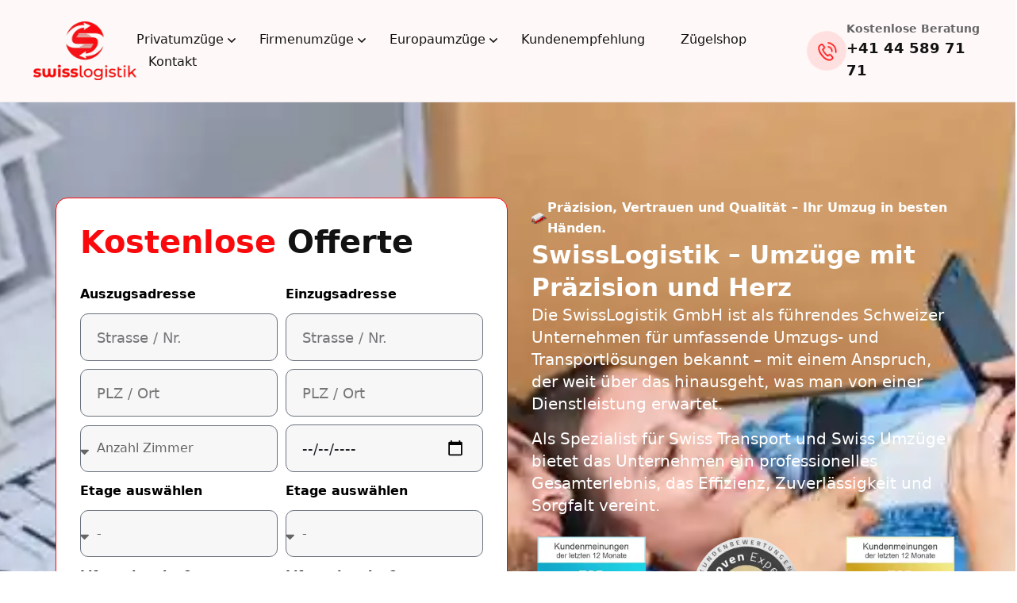

--- FILE ---
content_type: text/html; charset=UTF-8
request_url: https://swisslogistik.ch/
body_size: 81244
content:
<!doctype html> <html lang="de" prefix="og: https://ogp.me/ns#"> <head><script>if(navigator.userAgent.match(/MSIE|Internet Explorer/i)||navigator.userAgent.match(/Trident\/7\..*?rv:11/i)){let e=document.location.href;if(!e.match(/[?&]nonitro/)){if(e.indexOf("?")==-1){if(e.indexOf("#")==-1){document.location.href=e+"?nonitro=1"}else{document.location.href=e.replace("#","?nonitro=1#")}}else{if(e.indexOf("#")==-1){document.location.href=e+"&nonitro=1"}else{document.location.href=e.replace("#","&nonitro=1#")}}}}</script><link rel="preconnect" href="https://swisslogistik.ch" /><link rel="preconnect" href="https://cdn-kpfif.nitrocdn.com" /><meta charset="UTF-8" /><meta name="viewport" content="width=device-width, initial-scale=1" /><title>Swiss Logistik – Umzüge &amp; Transport in der Schweiz oder EU</title><meta name="description" content="Swiss Logistik GmbH – Ihre Transportsfirma für Schweiz. Umzug, Reinigung, Lagerung &amp; Planung aus einer Hand. Schnell &amp; stressfrei zügeln." /><meta name="robots" content="follow, index, max-snippet:-1, max-video-preview:-1, max-image-preview:large" /><meta property="og:locale" content="de_DE" /><meta property="og:type" content="website" /><meta property="og:title" content="Swiss Logistik – Umzüge &amp; Transport in der Schweiz oder EU" /><meta property="og:description" content="Swiss Logistik GmbH – Ihre Transportsfirma für Schweiz. Umzug, Reinigung, Lagerung &amp; Planung aus einer Hand. Schnell &amp; stressfrei zügeln." /><meta property="og:url" content="https://swisslogistik.ch/" /><meta property="og:site_name" content="Swisslogistik" /><meta property="og:updated_time" content="2025-12-01T16:36:04+00:00" /><meta property="article:published_time" content="2023-07-17T06:03:20+00:00" /><meta property="article:modified_time" content="2025-12-01T16:36:04+00:00" /><meta name="twitter:card" content="summary_large_image" /><meta name="twitter:title" content="Swiss Logistik – Umzüge &amp; Transport in der Schweiz oder EU" /><meta name="twitter:description" content="Swiss Logistik GmbH – Ihre Transportsfirma für Schweiz. Umzug, Reinigung, Lagerung &amp; Planung aus einer Hand. Schnell &amp; stressfrei zügeln." /><meta name="twitter:label1" content="Verfasst von" /><meta name="twitter:data1" content="admin" /><meta name="twitter:label2" content="Lesedauer" /><meta name="twitter:data2" content="4 Minuten" /><meta name="generator" content="WordPress 6.9" /><meta name="generator" content="Elementor 3.32.4; features: e_font_icon_svg, additional_custom_breakpoints; settings: css_print_method-external, google_font-enabled, font_display-swap" /><meta name="msapplication-TileImage" content="https://swisslogistik.ch/wp-content/uploads/2025/10/cropped-cropped-icon-270x270.png" /><meta name="generator" content="NitroPack" /><script>var NPSH,NitroScrollHelper;NPSH=NitroScrollHelper=function(){let e=null;const o=window.sessionStorage.getItem("nitroScrollPos");function t(){let e=JSON.parse(window.sessionStorage.getItem("nitroScrollPos"))||{};if(typeof e!=="object"){e={}}e[document.URL]=window.scrollY;window.sessionStorage.setItem("nitroScrollPos",JSON.stringify(e))}window.addEventListener("scroll",function(){if(e!==null){clearTimeout(e)}e=setTimeout(t,200)},{passive:true});let r={};r.getScrollPos=()=>{if(!o){return 0}const e=JSON.parse(o);return e[document.URL]||0};r.isScrolled=()=>{return r.getScrollPos()>document.documentElement.clientHeight*.5};return r}();</script><script>(function(){var a=false;var e=document.documentElement.classList;var i=navigator.userAgent.toLowerCase();var n=["android","iphone","ipad"];var r=n.length;var o;var d=null;for(var t=0;t<r;t++){o=n[t];if(i.indexOf(o)>-1)d=o;if(e.contains(o)){a=true;e.remove(o)}}if(a&&d){e.add(d);if(d=="iphone"||d=="ipad"){e.add("ios")}}})();</script><script type="text/worker" id="nitro-web-worker">var preloadRequests=0;var remainingCount={};var baseURI="";self.onmessage=function(e){switch(e.data.cmd){case"RESOURCE_PRELOAD":var o=e.data.requestId;remainingCount[o]=0;e.data.resources.forEach(function(e){preload(e,function(o){return function(){console.log(o+" DONE: "+e);if(--remainingCount[o]==0){self.postMessage({cmd:"RESOURCE_PRELOAD",requestId:o})}}}(o));remainingCount[o]++});break;case"SET_BASEURI":baseURI=e.data.uri;break}};async function preload(e,o){if(typeof URL!=="undefined"&&baseURI){try{var a=new URL(e,baseURI);e=a.href}catch(e){console.log("Worker error: "+e.message)}}console.log("Preloading "+e);try{var n=new Request(e,{mode:"no-cors",redirect:"follow"});await fetch(n);o()}catch(a){console.log(a);var r=new XMLHttpRequest;r.responseType="blob";r.onload=o;r.onerror=o;r.open("GET",e,true);r.send()}}</script><script>window.addEventListener('load', function() {
                let div = document.createElement('div');
                div.innerHTML = document.querySelector('#nitro-fonts-wrapper').textContent;
                document.body.appendChild(div);
            })</script><script id="nprl">(()=>{if(window.NPRL!=undefined)return;(function(e){var t=e.prototype;t.after||(t.after=function(){var e,t=arguments,n=t.length,r=0,i=this,o=i.parentNode,a=Node,c=String,u=document;if(o!==null){while(r<n){(e=t[r])instanceof a?(i=i.nextSibling)!==null?o.insertBefore(e,i):o.appendChild(e):o.appendChild(u.createTextNode(c(e)));++r}}})})(Element);var e,t;e=t=function(){var t=false;var r=window.URL||window.webkitURL;var i=true;var o=true;var a=2;var c=null;var u=null;var d=true;var s=window.nitroGtmExcludes!=undefined;var l=s?JSON.parse(atob(window.nitroGtmExcludes)).map(e=>new RegExp(e)):[];var f;var m;var v=null;var p=null;var g=null;var h={touch:["touchmove","touchend"],default:["mousemove","click","keydown","wheel"]};var E=true;var y=[];var w=false;var b=[];var S=0;var N=0;var L=false;var T=0;var R=null;var O=false;var A=false;var C=false;var P=[];var I=[];var M=[];var k=[];var x=false;var _={};var j=new Map;var B="noModule"in HTMLScriptElement.prototype;var q=requestAnimationFrame||mozRequestAnimationFrame||webkitRequestAnimationFrame||msRequestAnimationFrame;const D="gtm.js?id=";function H(e,t){if(!_[e]){_[e]=[]}_[e].push(t)}function U(e,t){if(_[e]){var n=0,r=_[e];for(var n=0;n<r.length;n++){r[n].call(this,t)}}}function Y(){(function(e,t){var r=null;var i=function(e){r(e)};var o=null;var a={};var c=null;var u=null;var d=0;e.addEventListener(t,function(r){if(["load","DOMContentLoaded"].indexOf(t)!=-1){if(u){Q(function(){e.triggerNitroEvent(t)})}c=true}else if(t=="readystatechange"){d++;n.ogReadyState=d==1?"interactive":"complete";if(u&&u>=d){n.documentReadyState=n.ogReadyState;Q(function(){e.triggerNitroEvent(t)})}}});e.addEventListener(t+"Nitro",function(e){if(["load","DOMContentLoaded"].indexOf(t)!=-1){if(!c){e.preventDefault();e.stopImmediatePropagation()}else{}u=true}else if(t=="readystatechange"){u=n.documentReadyState=="interactive"?1:2;if(d<u){e.preventDefault();e.stopImmediatePropagation()}}});switch(t){case"load":o="onload";break;case"readystatechange":o="onreadystatechange";break;case"pageshow":o="onpageshow";break;default:o=null;break}if(o){Object.defineProperty(e,o,{get:function(){return r},set:function(n){if(typeof n!=="function"){r=null;e.removeEventListener(t+"Nitro",i)}else{if(!r){e.addEventListener(t+"Nitro",i)}r=n}}})}Object.defineProperty(e,"addEventListener"+t,{value:function(r){if(r!=t||!n.startedScriptLoading||document.currentScript&&document.currentScript.hasAttribute("nitro-exclude")){}else{arguments[0]+="Nitro"}e.ogAddEventListener.apply(e,arguments);a[arguments[1]]=arguments[0]}});Object.defineProperty(e,"removeEventListener"+t,{value:function(t){var n=a[arguments[1]];arguments[0]=n;e.ogRemoveEventListener.apply(e,arguments)}});Object.defineProperty(e,"triggerNitroEvent"+t,{value:function(t,n){n=n||e;var r=new Event(t+"Nitro",{bubbles:true});r.isNitroPack=true;Object.defineProperty(r,"type",{get:function(){return t},set:function(){}});Object.defineProperty(r,"target",{get:function(){return n},set:function(){}});e.dispatchEvent(r)}});if(typeof e.triggerNitroEvent==="undefined"){(function(){var t=e.addEventListener;var n=e.removeEventListener;Object.defineProperty(e,"ogAddEventListener",{value:t});Object.defineProperty(e,"ogRemoveEventListener",{value:n});Object.defineProperty(e,"addEventListener",{value:function(n){var r="addEventListener"+n;if(typeof e[r]!=="undefined"){e[r].apply(e,arguments)}else{t.apply(e,arguments)}},writable:true});Object.defineProperty(e,"removeEventListener",{value:function(t){var r="removeEventListener"+t;if(typeof e[r]!=="undefined"){e[r].apply(e,arguments)}else{n.apply(e,arguments)}}});Object.defineProperty(e,"triggerNitroEvent",{value:function(t,n){var r="triggerNitroEvent"+t;if(typeof e[r]!=="undefined"){e[r].apply(e,arguments)}}})})()}}).apply(null,arguments)}Y(window,"load");Y(window,"pageshow");Y(window,"DOMContentLoaded");Y(document,"DOMContentLoaded");Y(document,"readystatechange");try{var F=new Worker(r.createObjectURL(new Blob([document.getElementById("nitro-web-worker").textContent],{type:"text/javascript"})))}catch(e){var F=new Worker("data:text/javascript;base64,"+btoa(document.getElementById("nitro-web-worker").textContent))}F.onmessage=function(e){if(e.data.cmd=="RESOURCE_PRELOAD"){U(e.data.requestId,e)}};if(typeof document.baseURI!=="undefined"){F.postMessage({cmd:"SET_BASEURI",uri:document.baseURI})}var G=function(e){if(--S==0){Q(K)}};var W=function(e){e.target.removeEventListener("load",W);e.target.removeEventListener("error",W);e.target.removeEventListener("nitroTimeout",W);if(e.type!="nitroTimeout"){clearTimeout(e.target.nitroTimeout)}if(--N==0&&S==0){Q(J)}};var X=function(e){var t=e.textContent;try{var n=r.createObjectURL(new Blob([t.replace(/^(?:<!--)?(.*?)(?:-->)?$/gm,"$1")],{type:"text/javascript"}))}catch(e){var n="data:text/javascript;base64,"+btoa(t.replace(/^(?:<!--)?(.*?)(?:-->)?$/gm,"$1"))}return n};var K=function(){n.documentReadyState="interactive";document.triggerNitroEvent("readystatechange");document.triggerNitroEvent("DOMContentLoaded");if(window.pageYOffset||window.pageXOffset){window.dispatchEvent(new Event("scroll"))}A=true;Q(function(){if(N==0){Q(J)}Q($)})};var J=function(){if(!A||O)return;O=true;R.disconnect();en();n.documentReadyState="complete";document.triggerNitroEvent("readystatechange");window.triggerNitroEvent("load",document);window.triggerNitroEvent("pageshow",document);if(window.pageYOffset||window.pageXOffset||location.hash){let e=typeof history.scrollRestoration!=="undefined"&&history.scrollRestoration=="auto";if(e&&typeof NPSH!=="undefined"&&NPSH.getScrollPos()>0&&window.pageYOffset>document.documentElement.clientHeight*.5){window.scrollTo(0,NPSH.getScrollPos())}else if(location.hash){try{let e=document.querySelector(location.hash);if(e){e.scrollIntoView()}}catch(e){}}}var e=null;if(a==1){e=eo}else{e=eu}Q(e)};var Q=function(e){setTimeout(e,0)};var V=function(e){if(e.type=="touchend"||e.type=="click"){g=e}};var $=function(){if(d&&g){setTimeout(function(e){return function(){var t=function(e,t,n){var r=new Event(e,{bubbles:true,cancelable:true});if(e=="click"){r.clientX=t;r.clientY=n}else{r.touches=[{clientX:t,clientY:n}]}return r};var n;if(e.type=="touchend"){var r=e.changedTouches[0];n=document.elementFromPoint(r.clientX,r.clientY);n.dispatchEvent(t("touchstart"),r.clientX,r.clientY);n.dispatchEvent(t("touchend"),r.clientX,r.clientY);n.dispatchEvent(t("click"),r.clientX,r.clientY)}else if(e.type=="click"){n=document.elementFromPoint(e.clientX,e.clientY);n.dispatchEvent(t("click"),e.clientX,e.clientY)}}}(g),150);g=null}};var z=function(e){if(e.tagName=="SCRIPT"&&!e.hasAttribute("data-nitro-for-id")&&!e.hasAttribute("nitro-document-write")||e.tagName=="IMG"&&(e.hasAttribute("src")||e.hasAttribute("srcset"))||e.tagName=="IFRAME"&&e.hasAttribute("src")||e.tagName=="LINK"&&e.hasAttribute("href")&&e.hasAttribute("rel")&&e.getAttribute("rel")=="stylesheet"){if(e.tagName==="IFRAME"&&e.src.indexOf("about:blank")>-1){return}var t="";switch(e.tagName){case"LINK":t=e.href;break;case"IMG":if(k.indexOf(e)>-1)return;t=e.srcset||e.src;break;default:t=e.src;break}var n=e.getAttribute("type");if(!t&&e.tagName!=="SCRIPT")return;if((e.tagName=="IMG"||e.tagName=="LINK")&&(t.indexOf("data:")===0||t.indexOf("blob:")===0))return;if(e.tagName=="SCRIPT"&&n&&n!=="text/javascript"&&n!=="application/javascript"){if(n!=="module"||!B)return}if(e.tagName==="SCRIPT"){if(k.indexOf(e)>-1)return;if(e.noModule&&B){return}let t=null;if(document.currentScript){if(document.currentScript.src&&document.currentScript.src.indexOf(D)>-1){t=document.currentScript}if(document.currentScript.hasAttribute("data-nitro-gtm-id")){e.setAttribute("data-nitro-gtm-id",document.currentScript.getAttribute("data-nitro-gtm-id"))}}else if(window.nitroCurrentScript){if(window.nitroCurrentScript.src&&window.nitroCurrentScript.src.indexOf(D)>-1){t=window.nitroCurrentScript}}if(t&&s){let n=false;for(const t of l){n=e.src?t.test(e.src):t.test(e.textContent);if(n){break}}if(!n){e.type="text/googletagmanagerscript";let n=t.hasAttribute("data-nitro-gtm-id")?t.getAttribute("data-nitro-gtm-id"):t.id;if(!j.has(n)){j.set(n,[])}let r=j.get(n);r.push(e);return}}if(!e.src){if(e.textContent.length>0){e.textContent+="\n;if(document.currentScript.nitroTimeout) {clearTimeout(document.currentScript.nitroTimeout);}; setTimeout(function() { this.dispatchEvent(new Event('load')); }.bind(document.currentScript), 0);"}else{return}}else{}k.push(e)}if(!e.hasOwnProperty("nitroTimeout")){N++;e.addEventListener("load",W,true);e.addEventListener("error",W,true);e.addEventListener("nitroTimeout",W,true);e.nitroTimeout=setTimeout(function(){console.log("Resource timed out",e);e.dispatchEvent(new Event("nitroTimeout"))},5e3)}}};var Z=function(e){if(e.hasOwnProperty("nitroTimeout")&&e.nitroTimeout){clearTimeout(e.nitroTimeout);e.nitroTimeout=null;e.dispatchEvent(new Event("nitroTimeout"))}};document.documentElement.addEventListener("load",function(e){if(e.target.tagName=="SCRIPT"||e.target.tagName=="IMG"){k.push(e.target)}},true);document.documentElement.addEventListener("error",function(e){if(e.target.tagName=="SCRIPT"||e.target.tagName=="IMG"){k.push(e.target)}},true);var ee=["appendChild","replaceChild","insertBefore","prepend","append","before","after","replaceWith","insertAdjacentElement"];var et=function(){if(s){window._nitro_setTimeout=window.setTimeout;window.setTimeout=function(e,t,...n){let r=document.currentScript||window.nitroCurrentScript;if(!r||r.src&&r.src.indexOf(D)==-1){return window._nitro_setTimeout.call(window,e,t,...n)}return window._nitro_setTimeout.call(window,function(e,t){return function(...n){window.nitroCurrentScript=e;t(...n)}}(r,e),t,...n)}}ee.forEach(function(e){HTMLElement.prototype["og"+e]=HTMLElement.prototype[e];HTMLElement.prototype[e]=function(...t){if(this.parentNode||this===document.documentElement){switch(e){case"replaceChild":case"insertBefore":t.pop();break;case"insertAdjacentElement":t.shift();break}t.forEach(function(e){if(!e)return;if(e.tagName=="SCRIPT"){z(e)}else{if(e.children&&e.children.length>0){e.querySelectorAll("script").forEach(z)}}})}return this["og"+e].apply(this,arguments)}})};var en=function(){if(s&&typeof window._nitro_setTimeout==="function"){window.setTimeout=window._nitro_setTimeout}ee.forEach(function(e){HTMLElement.prototype[e]=HTMLElement.prototype["og"+e]})};var er=async function(){if(o){ef(f);ef(V);if(v){clearTimeout(v);v=null}}if(T===1){L=true;return}else if(T===0){T=-1}n.startedScriptLoading=true;Object.defineProperty(document,"readyState",{get:function(){return n.documentReadyState},set:function(){}});var e=document.documentElement;var t={attributes:true,attributeFilter:["src"],childList:true,subtree:true};R=new MutationObserver(function(e,t){e.forEach(function(e){if(e.type=="childList"&&e.addedNodes.length>0){e.addedNodes.forEach(function(e){if(!document.documentElement.contains(e)){return}if(e.tagName=="IMG"||e.tagName=="IFRAME"||e.tagName=="LINK"){z(e)}})}if(e.type=="childList"&&e.removedNodes.length>0){e.removedNodes.forEach(function(e){if(e.tagName=="IFRAME"||e.tagName=="LINK"){Z(e)}})}if(e.type=="attributes"){var t=e.target;if(!document.documentElement.contains(t)){return}if(t.tagName=="IFRAME"||t.tagName=="LINK"||t.tagName=="IMG"||t.tagName=="SCRIPT"){z(t)}}})});R.observe(e,t);if(!s){et()}await Promise.all(P);var r=b.shift();var i=null;var a=false;while(r){var c;var u=JSON.parse(atob(r.meta));var d=u.delay;if(r.type=="inline"){var l=document.getElementById(r.id);if(l){l.remove()}else{r=b.shift();continue}c=X(l);if(c===false){r=b.shift();continue}}else{c=r.src}if(!a&&r.type!="inline"&&(typeof u.attributes.async!="undefined"||typeof u.attributes.defer!="undefined")){if(i===null){i=r}else if(i===r){a=true}if(!a){b.push(r);r=b.shift();continue}}var m=document.createElement("script");m.src=c;m.setAttribute("data-nitro-for-id",r.id);for(var p in u.attributes){try{if(u.attributes[p]===false){m.setAttribute(p,"")}else{m.setAttribute(p,u.attributes[p])}}catch(e){console.log("Error while setting script attribute",m,e)}}m.async=false;if(u.canonicalLink!=""&&Object.getOwnPropertyDescriptor(m,"src")?.configurable!==false){(e=>{Object.defineProperty(m,"src",{get:function(){return e.canonicalLink},set:function(){}})})(u)}if(d){setTimeout((function(e,t){var n=document.querySelector("[data-nitro-marker-id='"+t+"']");if(n){n.after(e)}else{document.head.appendChild(e)}}).bind(null,m,r.id),d)}else{m.addEventListener("load",G);m.addEventListener("error",G);if(!m.noModule||!B){S++}var g=document.querySelector("[data-nitro-marker-id='"+r.id+"']");if(g){Q(function(e,t){return function(){e.after(t)}}(g,m))}else{Q(function(e){return function(){document.head.appendChild(e)}}(m))}}r=b.shift()}};var ei=function(){var e=document.getElementById("nitro-deferred-styles");var t=document.createElement("div");t.innerHTML=e.textContent;return t};var eo=async function(e){isPreload=e&&e.type=="NitroPreload";if(!isPreload){T=-1;E=false;if(o){ef(f);ef(V);if(v){clearTimeout(v);v=null}}}if(w===false){var t=ei();let e=t.querySelectorAll('style,link[rel="stylesheet"]');w=e.length;if(w){let e=document.getElementById("nitro-deferred-styles-marker");e.replaceWith.apply(e,t.childNodes)}else if(isPreload){Q(ed)}else{es()}}else if(w===0&&!isPreload){es()}};var ea=function(){var e=ei();var t=e.childNodes;var n;var r=[];for(var i=0;i<t.length;i++){n=t[i];if(n.href){r.push(n.href)}}var o="css-preload";H(o,function(e){eo(new Event("NitroPreload"))});if(r.length){F.postMessage({cmd:"RESOURCE_PRELOAD",resources:r,requestId:o})}else{Q(function(){U(o)})}};var ec=function(){if(T===-1)return;T=1;var e=[];var t,n;for(var r=0;r<b.length;r++){t=b[r];if(t.type!="inline"){if(t.src){n=JSON.parse(atob(t.meta));if(n.delay)continue;if(n.attributes.type&&n.attributes.type=="module"&&!B)continue;e.push(t.src)}}}if(e.length){var i="js-preload";H(i,function(e){T=2;if(L){Q(er)}});F.postMessage({cmd:"RESOURCE_PRELOAD",resources:e,requestId:i})}};var eu=function(){while(I.length){style=I.shift();if(style.hasAttribute("nitropack-onload")){style.setAttribute("onload",style.getAttribute("nitropack-onload"));Q(function(e){return function(){e.dispatchEvent(new Event("load"))}}(style))}}while(M.length){style=M.shift();if(style.hasAttribute("nitropack-onerror")){style.setAttribute("onerror",style.getAttribute("nitropack-onerror"));Q(function(e){return function(){e.dispatchEvent(new Event("error"))}}(style))}}};var ed=function(){if(!x){if(i){Q(function(){var e=document.getElementById("nitro-critical-css");if(e){e.remove()}})}x=true;onStylesLoadEvent=new Event("NitroStylesLoaded");onStylesLoadEvent.isNitroPack=true;window.dispatchEvent(onStylesLoadEvent)}};var es=function(){if(a==2){Q(er)}else{eu()}};var el=function(e){m.forEach(function(t){document.addEventListener(t,e,true)})};var ef=function(e){m.forEach(function(t){document.removeEventListener(t,e,true)})};if(s){et()}return{setAutoRemoveCriticalCss:function(e){i=e},registerScript:function(e,t,n){b.push({type:"remote",src:e,id:t,meta:n})},registerInlineScript:function(e,t){b.push({type:"inline",id:e,meta:t})},registerStyle:function(e,t,n){y.push({href:e,rel:t,media:n})},onLoadStyle:function(e){I.push(e);if(w!==false&&--w==0){Q(ed);if(E){E=false}else{es()}}},onErrorStyle:function(e){M.push(e);if(w!==false&&--w==0){Q(ed);if(E){E=false}else{es()}}},loadJs:function(e,t){if(!e.src){var n=X(e);if(n!==false){e.src=n;e.textContent=""}}if(t){Q(function(e,t){return function(){e.after(t)}}(t,e))}else{Q(function(e){return function(){document.head.appendChild(e)}}(e))}},loadQueuedResources:async function(){window.dispatchEvent(new Event("NitroBootStart"));if(p){clearTimeout(p);p=null}window.removeEventListener("load",e.loadQueuedResources);f=a==1?er:eo;if(!o||g){Q(f)}else{if(navigator.userAgent.indexOf(" Edge/")==-1){ea();H("css-preload",ec)}el(f);if(u){if(c){v=setTimeout(f,c)}}else{}}},fontPreload:function(e){var t="critical-fonts";H(t,function(e){document.getElementById("nitro-critical-fonts").type="text/css"});F.postMessage({cmd:"RESOURCE_PRELOAD",resources:e,requestId:t})},boot:function(){if(t)return;t=true;C=typeof NPSH!=="undefined"&&NPSH.isScrolled();let n=document.prerendering;if(location.hash||C||n){o=false}m=h.default.concat(h.touch);p=setTimeout(e.loadQueuedResources,1500);el(V);if(C){e.loadQueuedResources()}else{window.addEventListener("load",e.loadQueuedResources)}},addPrerequisite:function(e){P.push(e)},getTagManagerNodes:function(e){if(!e)return j;return j.get(e)??[]}}}();var n,r;n=r=function(){var t=document.write;return{documentWrite:function(n,r){if(n&&n.hasAttribute("nitro-exclude")){return t.call(document,r)}var i=null;if(n.documentWriteContainer){i=n.documentWriteContainer}else{i=document.createElement("span");n.documentWriteContainer=i}var o=null;if(n){if(n.hasAttribute("data-nitro-for-id")){o=document.querySelector('template[data-nitro-marker-id="'+n.getAttribute("data-nitro-for-id")+'"]')}else{o=n}}i.innerHTML+=r;i.querySelectorAll("script").forEach(function(e){e.setAttribute("nitro-document-write","")});if(!i.parentNode){if(o){o.parentNode.insertBefore(i,o)}else{document.body.appendChild(i)}}var a=document.createElement("span");a.innerHTML=r;var c=a.querySelectorAll("script");if(c.length){c.forEach(function(t){var n=t.getAttributeNames();var r=document.createElement("script");n.forEach(function(e){r.setAttribute(e,t.getAttribute(e))});r.async=false;if(!t.src&&t.textContent){r.textContent=t.textContent}e.loadJs(r,o)})}},TrustLogo:function(e,t){var n=document.getElementById(e);var r=document.createElement("img");r.src=t;n.parentNode.insertBefore(r,n)},documentReadyState:"loading",ogReadyState:document.readyState,startedScriptLoading:false,loadScriptDelayed:function(e,t){setTimeout(function(){var t=document.createElement("script");t.src=e;document.head.appendChild(t)},t)}}}();document.write=function(e){n.documentWrite(document.currentScript,e)};document.writeln=function(e){n.documentWrite(document.currentScript,e+"\n")};window.NPRL=e;window.NitroResourceLoader=t;window.NPh=n;window.NitroPackHelper=r})();</script><template id="nitro-deferred-styles-marker"></template><style type="text/css" id="nitro-critical-css">:root{--woocommerce:#720eec;--wc-green:#7ad03a;--wc-red:#a00;--wc-orange:#ffba00;--wc-blue:#2ea2cc;--wc-primary:#720eec;--wc-primary-text:#fcfbfe;--wc-secondary:#e9e6ed;--wc-secondary-text:#515151;--wc-highlight:#958e09;--wc-highligh-text:white;--wc-content-bg:#fff;--wc-subtext:#767676;--wc-form-border-color:rgba(32,7,7,.8);--wc-form-border-radius:4px;--wc-form-border-width:1px}@media only screen and (max-width:768px){:root{--woocommerce:#720eec;--wc-green:#7ad03a;--wc-red:#a00;--wc-orange:#ffba00;--wc-blue:#2ea2cc;--wc-primary:#720eec;--wc-primary-text:#fcfbfe;--wc-secondary:#e9e6ed;--wc-secondary-text:#515151;--wc-highlight:#958e09;--wc-highligh-text:white;--wc-content-bg:#fff;--wc-subtext:#767676;--wc-form-border-color:rgba(32,7,7,.8);--wc-form-border-radius:4px;--wc-form-border-width:1px}}:root{--woocommerce:#720eec;--wc-green:#7ad03a;--wc-red:#a00;--wc-orange:#ffba00;--wc-blue:#2ea2cc;--wc-primary:#720eec;--wc-primary-text:#fcfbfe;--wc-secondary:#e9e6ed;--wc-secondary-text:#515151;--wc-highlight:#fd0909;--wc-highligh-text:white;--wc-content-bg:#fff;--wc-subtext:#767676;--wc-form-border-color:rgba(32,7,7,.8);--wc-form-border-radius:4px;--wc-form-border-width:1px}.wpac img{background-attachment:scroll !important;background-color:transparent !important;background-image:none !important;background-position:0 0 !important;background-repeat:repeat !important;border-color:black !important;border-color:currentColor !important;border-radius:0 !important;border-style:none !important;border-width:medium !important;bottom:auto !important;clear:none !important;clip:auto !important;color:inherit !important;counter-increment:none !important;counter-reset:none !important;direction:inherit !important;display:inline;float:none !important;font-family:inherit !important;font-size:inherit !important;font-style:inherit !important;font-variant:normal !important;font-weight:inherit !important;height:auto;left:auto !important;letter-spacing:normal !important;line-height:inherit !important;list-style-type:inherit !important;list-style-position:outside !important;list-style-image:none !important;margin:0 !important;max-height:none !important;max-width:none !important;min-height:0 !important;min-width:0 !important;opacity:1;outline:invert none medium !important;padding:0 !important;position:static !important;quotes:"" "" !important;right:auto !important;table-layout:auto !important;text-align:inherit !important;text-decoration:inherit !important;text-indent:0 !important;text-transform:none !important;top:auto !important;unicode-bidi:normal !important;vertical-align:baseline !important;visibility:inherit !important;white-space:normal !important;width:auto !important;word-spacing:normal !important;z-index:auto !important;-moz-border-radius:0 !important;-webkit-border-radius:0 !important;-moz-box-sizing:border-box !important;-webkit-box-sizing:border-box !important;box-sizing:border-box !important;text-shadow:none !important;-webkit-box-shadow:none !important;box-shadow:none !important}.wpac img{border:0 !important}.wpac svg{vertical-align:middle !important;-moz-box-sizing:content-box !important;-webkit-box-sizing:content-box !important;box-sizing:content-box !important}.h6-style{font-size:18px;line-height:28px;padding:0;margin:0;color:var(--text-heading-color);font-family:var(--heading-font);font-family:"Outfit";font-weight:600;font-weight:600}.h3-style{font-size:30px;line-height:40px;padding:0;margin:0;color:var(--text-heading-color);font-family:var(--heading-font);font-family:"Outfit";font-weight:600;font-weight:600}:root{--bs-blue:#0d6efd;--bs-indigo:#6610f2;--bs-purple:#6f42c1;--bs-pink:#d63384;--bs-red:#dc3545;--bs-orange:#fd7e14;--bs-yellow:#ffc107;--bs-green:#198754;--bs-teal:#20c997;--bs-cyan:#0dcaf0;--bs-white:#fff;--bs-gray:#6c757d;--bs-gray-dark:#343a40;--bs-gray-100:#f8f9fa;--bs-gray-200:#e9ecef;--bs-gray-300:#dee2e6;--bs-gray-400:#ced4da;--bs-gray-500:#adb5bd;--bs-gray-600:#6c757d;--bs-gray-700:#495057;--bs-gray-800:#343a40;--bs-gray-900:#212529;--bs-primary:#0d6efd;--bs-secondary:#6c757d;--bs-success:#198754;--bs-info:#0dcaf0;--bs-warning:#ffc107;--bs-danger:#dc3545;--bs-light:#f8f9fa;--bs-dark:#212529;--bs-primary-rgb:13,110,253;--bs-secondary-rgb:108,117,125;--bs-success-rgb:25,135,84;--bs-info-rgb:13,202,240;--bs-warning-rgb:255,193,7;--bs-danger-rgb:220,53,69;--bs-light-rgb:248,249,250;--bs-dark-rgb:33,37,41;--bs-white-rgb:255,255,255;--bs-black-rgb:0,0,0;--bs-body-color-rgb:33,37,41;--bs-body-bg-rgb:255,255,255;--bs-font-sans-serif:system-ui,-apple-system,"Segoe UI",Roboto,"Helvetica Neue",Arial,"Noto Sans","Liberation Sans",sans-serif,"Apple Color Emoji","Segoe UI Emoji","Segoe UI Symbol","Noto Color Emoji";--bs-font-monospace:SFMono-Regular,Menlo,Monaco,Consolas,"Liberation Mono","Courier New",monospace;--bs-gradient:linear-gradient(180deg,rgba(255,255,255,.15),rgba(255,255,255,0));--bs-body-font-family:var(--bs-font-sans-serif);--bs-body-font-size:1rem;--bs-body-font-weight:400;--bs-body-line-height:1.5;--bs-body-color:#212529;--bs-body-bg:#fff}*,::after,::before{box-sizing:border-box}@media (prefers-reduced-motion:no-preference){:root{scroll-behavior:smooth}}body{margin:0;font-family:var(--bs-body-font-family);font-size:var(--bs-body-font-size);font-weight:var(--bs-body-font-weight);line-height:var(--bs-body-line-height);color:var(--bs-body-color);text-align:var(--bs-body-text-align);background-color:var(--bs-body-bg);-webkit-text-size-adjust:100%}h1{margin-top:0;margin-bottom:.5rem;font-weight:500;line-height:1.2}h1{font-size:calc(1.375rem + 1.5vw)}@media (min-width:1200px){h1{font-size:2.5rem}}p{margin-top:0;margin-bottom:1rem}ul{padding-left:2rem}ul{margin-top:0;margin-bottom:1rem}ul ul{margin-bottom:0}a{color:#0d6efd;text-decoration:underline}img,svg{vertical-align:middle}label{display:inline-block}button{border-radius:0}button,input,select,textarea{margin:0;font-family:inherit;font-size:inherit;line-height:inherit}button,select{text-transform:none}select{word-wrap:normal}[type=submit],button{-webkit-appearance:button}::-moz-focus-inner{padding:0;border-style:none}textarea{resize:vertical}::-webkit-datetime-edit-day-field,::-webkit-datetime-edit-fields-wrapper,::-webkit-datetime-edit-hour-field,::-webkit-datetime-edit-minute,::-webkit-datetime-edit-month-field,::-webkit-datetime-edit-text,::-webkit-datetime-edit-year-field{padding:0}::-webkit-inner-spin-button{height:auto}[type=search]{outline-offset:-2px;-webkit-appearance:textfield}::-webkit-search-decoration{-webkit-appearance:none}::-webkit-color-swatch-wrapper{padding:0}::-webkit-file-upload-button{font:inherit}::file-selector-button{font:inherit}::-webkit-file-upload-button{font:inherit;-webkit-appearance:button}[hidden]{display:none !important}.container{width:100%;padding-right:var(--bs-gutter-x,.75rem);padding-left:var(--bs-gutter-x,.75rem);margin-right:auto;margin-left:auto}@media (min-width:576px){.container{max-width:540px}}@media (min-width:768px){.container{max-width:720px}}@media (min-width:992px){.container{max-width:960px}}@media (min-width:1200px){.container{max-width:1140px}}@media (min-width:1400px){.container{max-width:1320px}}.collapse:not(.show){display:none}.d-block{display:block !important}.fal,.fab{-moz-osx-font-smoothing:grayscale;-webkit-font-smoothing:antialiased;display:inline-block;font-style:normal;font-variant:normal;text-rendering:auto;line-height:1}.fa-facebook-f:before{content:""}.fa-instagram:before{content:""}.fa-linkedin-in:before{content:""}.fa-search:before{content:""}.fa-times:before{content:""}.fa-twitter:before{content:""}.fa-youtube:before{content:""}.fab{font-family:"Font Awesome 5 Brands";font-weight:400}.fal{font-family:"Font Awesome 5 Pro";font-weight:300}:root{--swiper-theme-color:#007aff}:root{--swiper-navigation-size:44px}button::-moz-focus-inner{padding:0;border:0}i[class^=flaticon-]:before,i[class*=" flaticon-"]:before{font-family:flaticon !important;font-style:normal;font-weight:normal !important;font-variant:normal;text-transform:none;line-height:1;-webkit-font-smoothing:antialiased;-moz-osx-font-smoothing:grayscale}.flaticon-phone-call:before{content:""}.flaticon-dots-menu:before{content:""}body{font-family:var(--body-font);color:var(--body-color);font-size:16px;line-height:28.8px;font-weight:400}img{max-width:100%;height:auto}a{outline:none;color:inherit;text-decoration:none}a,button,i{text-decoration:none;color:inherit}button{border:1px solid var(--border-color-2);border-color:transparent;border-radius:6px;background:var(--primary-color-1);color:var(--text-white);padding:17px 40px}input[type=text],input[type=email],input[type=search],input[type=tel],input[type=date],textarea{color:var(--body-color);border-radius:6px;width:100%;height:60px;border:1px solid var(--border-color-2);padding:0 15px;background:var(--bg-white)}select{border:1px solid var(--border-color-2)}textarea{width:100%;height:150px;padding-top:15px}button{box-shadow:none;border:none;outline:none}h1{font-size:80px;line-height:90px;padding:0;margin:0;color:var(--text-heading-color);font-family:var(--heading-font);font-weight:700}.btn-one{background:var(--primary-color-1);color:var(--text-white);display:inline-flex;font-size:16px;line-height:26px;padding:16px 42px;font-weight:600;font-family:var(--body-font);z-index:3;position:relative;overflow:hidden;text-transform:capitalize;border-radius:6px}.btn-one::after,.btn-one::before{content:"";position:absolute;height:100%;width:0;top:0;left:0;background:var(--btn-heading-color);border-radius:6px 30px 30px 6px;z-index:-1}.btn-one::after{right:0;border-radius:30px 6px 6px 30px;left:auto}.scroll-up{display:block;border-radius:50px;box-shadow:inset 0 0 0 2px var(--color-8);z-index:10000;opacity:0;visibility:hidden;transform:translateY(15px);position:fixed;right:20px;bottom:20px;height:50px;width:50px}.scroll-up::after{position:absolute;font-family:"Font Awesome 5 Pro";content:"";text-align:center;line-height:50px;font-size:24px;font-size:20px;color:var(--primary-color-1);left:0;top:0;height:50px;width:50px;display:block;z-index:1}.scroll-up svg path{fill:none}.scroll-up svg.scroll-circle path{stroke:var(--primary-color-1);stroke-width:4;box-sizing:border-box}:root{--body-font:"Kumbh Sans",sans-serif;--heading-font:"Outfit",sans-serif;--text-white:#fff;--bg-white:#fff;--btn-white:#fff;--border-white:#fff;--primary-color-1:#01bdb2;--primary-color-4:#f00;--primary-color-2:#2974ff;--primary-color-3:#0d9b4d;--bg-heading-color:#121212;--text-heading-color:#121212;--btn-heading-color:#121212;--body-color:#666667;--dark-one:#121212;--dark-two:#171717;--color-1:#333334;--color-2:#999;--color-3:#ccc;--color-4:#f8f8f8;--color-5:#f6f6f6;--color-6:#141c21;--color-7:#feede8;--color-8:#f2f3f3;--color-9:#131315;--color-10:#1e1f21;--color-11:#fa714a;--color-12:#fdb8a5;--color-13:#f8e7e2;--color-14:#eaf1ff;--color-15:#0d0d0d;--color-16:#202123;--color-17:#111214;--color-18:#161719;--color-19:#2d2e30;--color-20:#ececec;--color-21:#2d2f34;--color-22:#424448;--color-23:#57595d;--color-24:#56b982;--border-color-1:#e6e6e6;--border-color-2:#f0f0f0;--border-color-3:rgba(255,255,255,.1);--border-color-4:rgba(19,19,19,.06);--box-shadow-1:0px 30px 70px rgba(0,0,0,.08);--box-shadow-2:0px 10px 70px rgba(0,0,0,.1)}@keyframes icon-animation{from{transform:rotate3d(0,0,1,0deg)}20%,32%,44%,56%,68%{transform:rotate3d(0,0,1,0deg)}23%,35%,47%,59%,71%{transform:rotate3d(0,0,1,15deg)}26%,38%,50%,62%,74%{transform:rotate3d(0,0,1,0deg)}29%,41%,53%,65%,77%{transform:rotate3d(0,0,1,-15deg)}80%{transform:rotate3d(0,0,1,0deg)}}.custom__container{max-width:1560px;margin:0 auto;padding:0 12px}@media (max-width:1399px){.container{max-width:1220px}}@media (max-width:1199px){.container{max-width:980px}}@media (max-width:991px){.container{max-width:720px}}@media (max-width:767px){.container{max-width:560px}}.p-relative{position:relative}.header__area{padding:0 20px}.header__area-menubar{display:flex;justify-content:space-between;align-items:center}.header__area-menubar-left{position:relative;z-index:99}.header__area-menubar-left-logo a{display:inline-block}.header__area-menubar-left-logo a img{max-width:160px;position:relative;z-index:9999}.header__area-menubar-center{display:flex;align-items:center;gap:50px;padding:36px 0}.header__area-menubar-center-menu ul{padding:0;margin:0}.header__area-menubar-center-menu ul li{display:inline-block;position:relative;list-style:none;margin:0 25px}.header__area-menubar-center-menu ul li .sub-menu{position:absolute;background:var(--bg-white);min-width:240px;top:60px;opacity:0;box-shadow:var(--box-shadow-1);visibility:hidden;z-index:99;transform:scale(1,0);transform-origin:0 0;border-top:4px solid var(--primary-color-1)}.header__area-menubar-center-menu ul li .sub-menu li{display:block;padding:0 30px;margin:0 !important}.header__area-menubar-center-menu ul li .sub-menu li::after{display:none}.header__area-menubar-center-menu ul li .sub-menu li>a{border-bottom:1px solid var(--border-color-2);color:var(--text-heading-color);padding:13px 0;font-size:15px;line-height:26px;text-transform:capitalize;position:relative}.header__area-menubar-center-menu ul li .sub-menu li>a::after{position:absolute;content:"";background:var(--primary-color-1);width:0;height:1px;left:0;bottom:-1px}.header__area-menubar-center-menu ul li .sub-menu li:last-child>a{border:none}.header__area-menubar-center-menu ul li .sub-menu li:last-child>a::after{display:none}.header__area-menubar-center-menu ul li a{color:var(--text-heading-color);display:block;font-weight:500;font-size:16px;line-height:26px;text-transform:capitalize;font-family:var(--body-font)}.header__area-menubar-center-menu ul li.menu-item-has-children>a{position:relative}.header__area-menubar-center-menu ul li.menu-item-has-children>a::before{content:"";position:absolute;top:50%;transform:translateY(-48%);right:-15px;font-family:"Font Awesome 5 Pro";font-weight:400;color:var(--text-heading-color)}.header__area-menubar-center-menu ul li:first-child{margin-left:0 !important}.header__area-menubar-center-menu ul li:last-child{margin-right:0 !important}.header__area-menubar-center-menu.four ul li::after{background:var(--primary-color-4)}.header__area-menubar-center-menu.four ul li .sub-menu li a::after{background:var(--primary-color-4)}.header__area-menubar-right{display:flex;align-items:center;justify-content:space-between;gap:40px}.header__area-menubar-right-search-icon i{position:relative;z-index:9;display:block;color:var(--text-heading-color);font-size:20px;font-weight:400}.header__area-menubar-right-search-box{position:fixed;bottom:0;width:100%;left:0;right:0;height:0;background:var(--bg-heading-color);z-index:9999;overflow:hidden}.header__area-menubar-right-search-box form{position:absolute;top:50%;left:50%;transform:translate(-50%,-50%) scale(0);width:55%}.header__area-menubar-right-search-box input{background:var(--bg-white);color:var(--text-heading-color);border:0}.header__area-menubar-right-search-box button{position:absolute;right:0;top:0;background-color:transparent;font-size:22px;color:var(--primary-color-1);padding:0;width:60px;height:60px;line-height:60px;text-align:center}.header__area-menubar-right-search-box-icon{position:absolute;right:50px;top:50px;font-size:22px;color:var(--text-white);transform:rotate(0deg)}.header__area-menubar-right-search-box-icon i{position:relative;z-index:9}.header__area-menubar-right-search-box-icon i::before{display:block}.header__area-menubar-right-search.four .header__area-menubar-right-search-box button{color:var(--primary-color-4)}.header__area-menubar-right-contact{display:flex;align-items:center;gap:15px}.header__area-menubar-right-contact-icon i{position:relative;z-index:1;width:50px;height:50px;border-radius:50%;color:var(--primary-color-4);font-size:25px;animation:icon-animation 2s ease-in-out infinite;display:flex;align-items:center;justify-content:center}.header__area-menubar-right-contact-icon i::after{content:"";position:absolute;left:0;top:0;width:50px;border-radius:50%;height:50px;background:var(--primary-color-4);z-index:-1;opacity:.1}.header__area-menubar-right-contact-info span{font-weight:600;font-size:14px;line-height:22px;display:block}.header__area-menubar-right-btn.four .btn-one{background:var(--primary-color-4)}.header__area-menubar-right-responsive-menu i{font-size:25px;color:var(--text-heading-color);height:25px;display:block}.header__area.one{background:#fff8f8;border-bottom:1px solid rgba(224,224,224,.5)}.responsive-menu{width:100%;opacity:0;transform:translateY(20px);margin-top:50px;position:relative}.menu__bar{display:none}.menu__bar-popup{opacity:0;visibility:hidden;position:fixed;top:0;left:0;width:100%;height:100%;z-index:9999;display:grid}.menu__bar-popup-close{position:absolute;top:40px;right:40px;transform:rotate(0);z-index:99}.menu__bar-popup-close i{background:var(--primary-color-1);width:40px;color:var(--text-white);height:40px;line-height:40px;text-align:center;border-radius:50%;display:block}.menu__bar-popup-left{position:relative;padding:40px;padding-bottom:0;overflow:hidden;overflow-y:auto;display:flex;flex-direction:column;justify-content:space-between;background:var(--bg-heading-color)}.menu__bar-popup-left-logo>a img{max-width:160px}.menu__bar-popup-left-social{padding:40px 0;position:sticky;bottom:0;width:100%}.menu__bar-popup-left-social ul{padding:0;margin:0}.menu__bar-popup-left-social ul li{list-style:none;display:inline-block;margin-right:15px}.menu__bar-popup-left-social ul li a{color:var(--color-2)}.menu__bar-popup.four .menu__bar-popup-close i{background:var(--primary-color-4)}@media (max-width:1450px){.header__area-menubar-right-btn{display:none}}@media (max-width:1399px){.header__area-menubar-center-menu ul li{margin:0 20px;padding-right:10px}}@media (max-width:1299px){.header__area-menubar-right-btn{display:none}}@media (max-width:1199px){.header__area-menubar-right-contact{display:none}}@media (max-width:1050px){.header__area{padding:14px 20px}.menu__bar{display:block}}@media (max-width:667px){.menu__bar-popup-close{right:20px}.menu__bar-popup::before{display:none}.menu__bar-popup-left{padding:30px 20px 0 20px}}@media (max-width:614px){.header__area{padding:14px 0}.header__area-menubar-right-search-box form{width:90%}.header__area-menubar-right{gap:20px}}@media (max-width:460px){.menu__bar-popup-left-social{padding:30px 0}.menu__bar-popup-close{top:30px;right:20px}}.faq__area-item-body p{margin:0;border-top:1px solid var(--border-color-1);padding:15px 0 30px 0}@media (max-width:520px){.faq__area-item-body p{padding:15px 0 20px 0}}body{word-break:break-word}.header__area-menubar{min-height:90px}.header__area-menubar-center-menu ul li a{text-align:left}.subtitle-noxiy{display:flex;align-items:center}.subtitle-noxiy span{font-family:var(--heading-font);color:var(--primary-color-1);font-weight:600;font-size:16px;line-height:26px;display:inline-block}@media (max-width:1050px){.header__area-menubar-center,.header__area-menubar-center-menu{display:none}}:root{--direction-multiplier:1}.elementor-hidden{display:none}.elementor-screen-only{height:1px;margin:-1px;overflow:hidden;padding:0;position:absolute;top:-10000em;width:1px;clip:rect(0,0,0,0);border:0}.elementor *,.elementor :after,.elementor :before{box-sizing:border-box}.elementor a{box-shadow:none;text-decoration:none}.elementor img{border:none;border-radius:0;box-shadow:none;height:auto;max-width:100%}.elementor-element{--flex-direction:initial;--flex-wrap:initial;--justify-content:initial;--align-items:initial;--align-content:initial;--gap:initial;--flex-basis:initial;--flex-grow:initial;--flex-shrink:initial;--order:initial;--align-self:initial;align-self:var(--align-self);flex-basis:var(--flex-basis);flex-grow:var(--flex-grow);flex-shrink:var(--flex-shrink);order:var(--order)}.elementor-element:where(.e-con-full,.elementor-widget){align-content:var(--align-content);align-items:var(--align-items);flex-direction:var(--flex-direction);flex-wrap:var(--flex-wrap);gap:var(--row-gap) var(--column-gap);justify-content:var(--justify-content)}.elementor-align-center{text-align:center}.elementor-align-center .elementor-button{width:auto}:root{--page-title-display:block}.elementor-section{position:relative}.elementor-section .elementor-container{display:flex;margin-left:auto;margin-right:auto;position:relative}@media (max-width:1024px){.elementor-section .elementor-container{flex-wrap:wrap}}.elementor-widget-wrap{align-content:flex-start;flex-wrap:wrap;position:relative;width:100%}.elementor:not(.elementor-bc-flex-widget) .elementor-widget-wrap{display:flex}.elementor-widget-wrap>.elementor-element{width:100%}.elementor-widget{position:relative}.elementor-widget:not(:last-child){margin-bottom:var(--kit-widget-spacing,20px)}.elementor-column{display:flex;min-height:1px;position:relative}@media (min-width:768px){.elementor-column.elementor-col-50{width:50%}.elementor-column.elementor-col-100{width:100%}}@media (max-width:767px){.elementor-column{width:100%}}@media (prefers-reduced-motion:no-preference){html{scroll-behavior:smooth}}.e-con{--border-radius:0;--border-top-width:0px;--border-right-width:0px;--border-bottom-width:0px;--border-left-width:0px;--border-style:initial;--border-color:initial;--container-widget-width:100%;--container-widget-height:initial;--container-widget-flex-grow:0;--container-widget-align-self:initial;--content-width:min(100%,var(--container-max-width,1140px));--width:100%;--min-height:initial;--height:auto;--text-align:initial;--margin-top:0px;--margin-right:0px;--margin-bottom:0px;--margin-left:0px;--padding-top:var(--container-default-padding-top,10px);--padding-right:var(--container-default-padding-right,10px);--padding-bottom:var(--container-default-padding-bottom,10px);--padding-left:var(--container-default-padding-left,10px);--position:relative;--z-index:revert;--overflow:visible;--gap:var(--widgets-spacing,20px);--row-gap:var(--widgets-spacing-row,20px);--column-gap:var(--widgets-spacing-column,20px);--overlay-mix-blend-mode:initial;--overlay-opacity:1;--e-con-grid-template-columns:repeat(3,1fr);--e-con-grid-template-rows:repeat(2,1fr);border-radius:var(--border-radius);height:var(--height);min-height:var(--min-height);min-width:0;overflow:var(--overflow);position:var(--position);width:var(--width);z-index:var(--z-index);--flex-wrap-mobile:wrap;margin-block-end:var(--margin-block-end);margin-block-start:var(--margin-block-start);margin-inline-end:var(--margin-inline-end);margin-inline-start:var(--margin-inline-start);padding-inline-end:var(--padding-inline-end);padding-inline-start:var(--padding-inline-start)}.e-con{--margin-block-start:var(--margin-top);--margin-block-end:var(--margin-bottom);--margin-inline-start:var(--margin-left);--margin-inline-end:var(--margin-right);--padding-inline-start:var(--padding-left);--padding-inline-end:var(--padding-right);--padding-block-start:var(--padding-top);--padding-block-end:var(--padding-bottom);--border-block-start-width:var(--border-top-width);--border-block-end-width:var(--border-bottom-width);--border-inline-start-width:var(--border-left-width);--border-inline-end-width:var(--border-right-width)}.e-con.e-flex{--flex-direction:column;--flex-basis:auto;--flex-grow:0;--flex-shrink:1;flex:var(--flex-grow) var(--flex-shrink) var(--flex-basis)}.e-con-full,.e-con>.e-con-inner{padding-block-end:var(--padding-block-end);padding-block-start:var(--padding-block-start);text-align:var(--text-align)}.e-con-full.e-flex,.e-con.e-flex>.e-con-inner{flex-direction:var(--flex-direction)}.e-con,.e-con>.e-con-inner{display:var(--display)}.e-con-boxed.e-flex{align-content:normal;align-items:normal;flex-direction:column;flex-wrap:nowrap;justify-content:normal}.e-con-boxed{gap:initial;text-align:initial}.e-con.e-flex>.e-con-inner{align-content:var(--align-content);align-items:var(--align-items);align-self:auto;flex-basis:auto;flex-grow:1;flex-shrink:1;flex-wrap:var(--flex-wrap);justify-content:var(--justify-content)}.e-con>.e-con-inner{gap:var(--row-gap) var(--column-gap);height:100%;margin:0 auto;max-width:var(--content-width);padding-inline-end:0;padding-inline-start:0;width:100%}:is(.elementor-section-wrap,[data-elementor-id])>.e-con{--margin-left:auto;--margin-right:auto;max-width:min(100%,var(--width))}.e-con .elementor-widget.elementor-widget{margin-block-end:0}.e-con:before{border-block-end-width:var(--border-block-end-width);border-block-start-width:var(--border-block-start-width);border-color:var(--border-color);border-inline-end-width:var(--border-inline-end-width);border-inline-start-width:var(--border-inline-start-width);border-radius:var(--border-radius);border-style:var(--border-style);content:var(--background-overlay);display:block;height:max(100% + var(--border-top-width) + var(--border-bottom-width),100%);left:calc(0px - var(--border-left-width));mix-blend-mode:var(--overlay-mix-blend-mode);opacity:var(--overlay-opacity);position:absolute;top:calc(0px - var(--border-top-width));width:max(100% + var(--border-left-width) + var(--border-right-width),100%)}.e-con .elementor-widget{min-width:0}.e-con>.elementor-widget>.elementor-widget-container{height:100%}.elementor.elementor .e-con>.elementor-widget{max-width:100%}.e-con .elementor-widget:not(:last-child){--kit-widget-spacing:0px}@media (max-width:767px){.e-con.e-flex{--width:100%;--flex-wrap:var(--flex-wrap-mobile)}}.elementor-form-fields-wrapper{display:flex;flex-wrap:wrap}.elementor-field-group{align-items:center;flex-wrap:wrap}.elementor-field-group.elementor-field-type-submit{align-items:flex-end}.elementor-field-group .elementor-field-textual{background-color:transparent;border:1px solid #69727d;color:#1f2124;flex-grow:1;max-width:100%;vertical-align:middle;width:100%}.elementor-field-group .elementor-field-textual::-moz-placeholder{color:inherit;font-family:inherit;opacity:.6}.elementor-field-group .elementor-select-wrapper{display:flex;position:relative;width:100%}.elementor-field-group .elementor-select-wrapper select{-webkit-appearance:none;-moz-appearance:none;appearance:none;color:inherit;flex-basis:100%;font-family:inherit;font-size:inherit;font-style:inherit;font-weight:inherit;letter-spacing:inherit;line-height:inherit;padding-inline-end:20px;text-transform:inherit}.elementor-field-group .elementor-select-wrapper:before{content:"";font-family:eicons;font-size:15px;inset-block-start:50%;inset-inline-end:10px;position:absolute;text-shadow:0 0 3px rgba(0,0,0,.3);transform:translateY(-50%)}.elementor-field-subgroup{display:flex;flex-wrap:wrap}.elementor-field-subgroup .elementor-field-option label{display:inline-block}.elementor-field-subgroup.elementor-subgroup-inline .elementor-field-option{padding-inline-end:10px}.elementor-field-type-checkbox .elementor-field-subgroup .elementor-field-option input,.elementor-field-type-checkbox .elementor-field-subgroup .elementor-field-option label{display:inline}.elementor-field-textual{border-radius:3px;font-size:15px;line-height:1.4;min-height:40px;padding:5px 14px}.elementor-field-textual.elementor-size-lg{border-radius:5px;font-size:18px;min-height:59px;padding:7px 20px}.elementor-button-align-stretch .elementor-field-type-submit:not(.e-form__buttons__wrapper) .elementor-button{flex-basis:100%}.elementor-form .elementor-button{border:none;padding-block-end:0;padding-block-start:0}.elementor-form .elementor-button-content-wrapper,.elementor-form .elementor-button>span{display:flex;flex-direction:row;gap:5px;justify-content:center}.elementor-form .elementor-button.elementor-size-lg{min-height:59px}.elementor-heading-title{line-height:1;margin:0;padding:0}.elementor-button{background-color:#69727d;border-radius:3px;color:#fff;display:inline-block;font-size:15px;line-height:1;padding:12px 24px;fill:#fff;text-align:center}.elementor-button:visited{color:#fff}.elementor-button-content-wrapper{display:flex;flex-direction:row;gap:5px;justify-content:center}.elementor-button-icon{align-items:center;display:flex}.elementor-button-icon svg{height:auto;width:1em}.elementor-button-icon .e-font-icon-svg{height:1em}.elementor-button-text{display:inline-block}.elementor-button.elementor-size-lg{border-radius:5px;font-size:18px;padding:20px 40px}.elementor-button span{text-decoration:inherit}.elementor-view-stacked .elementor-icon{background-color:#69727d;color:#fff;padding:.5em;fill:#fff}.elementor-icon{color:#69727d;display:inline-block;font-size:50px;line-height:1;text-align:center}.elementor-icon i{display:block;height:1em;position:relative;width:1em}.elementor-icon i:before{left:50%;position:absolute;transform:translateX(-50%)}.elementor-shape-circle .elementor-icon{border-radius:50%}@media (max-width:767px){.elementor .elementor-hidden-mobile{display:none}}@media (min-width:768px) and (max-width:1024px){.elementor .elementor-hidden-tablet{display:none}}@media (min-width:1025px) and (max-width:99999px){.elementor .elementor-hidden-desktop{display:none}}.elementor-kit-8{--e-global-color-primary:#6ec1e4;--e-global-color-secondary:#54595f;--e-global-color-text:#7a7a7a;--e-global-color-accent:#61ce70;--e-global-typography-primary-font-family:"Roboto";--e-global-typography-primary-font-weight:600;--e-global-typography-secondary-font-family:"Roboto Slab";--e-global-typography-secondary-font-weight:400;--e-global-typography-text-font-family:"Roboto";--e-global-typography-text-font-weight:400;--e-global-typography-accent-font-family:"Roboto";--e-global-typography-accent-font-weight:500}.e-con{--container-max-width:1140px}.elementor-widget:not(:last-child){--kit-widget-spacing:20px}.elementor-element{--widgets-spacing:20px 20px;--widgets-spacing-row:20px;--widgets-spacing-column:20px}@media (max-width:1024px){.e-con{--container-max-width:1024px}}@media (max-width:767px){.e-con{--container-max-width:767px}}.elementor-headline{display:block;font-size:43px;line-height:1.2}.elementor-headline-dynamic-text{color:var(--dynamic-text-color,#aebcb9)}.elementor-headline--style-highlight .elementor-headline-dynamic-wrapper{overflow:visible;text-align:inherit}.elementor-headline--style-highlight .elementor-headline-dynamic-text{z-index:1}.elementor-headline--style-highlight .elementor-headline-plain-text{position:relative;z-index:1}.elementor-headline-text-wrapper{vertical-align:bottom}.elementor-headline-dynamic-wrapper{display:inline-block;position:relative}.elementor-headline-dynamic-wrapper .elementor-headline-dynamic-text{display:inline-block;inset-block-start:0;inset-inline-start:0;position:absolute}.elementor-headline-dynamic-wrapper .elementor-headline-dynamic-text.elementor-headline-text-active{position:relative}.elementor-hidden{display:none}.e-form__buttons{flex-wrap:wrap}.e-form__buttons{display:flex}.elementor-field-type-html{display:inline-block}.elementor-field-type-tel input{direction:inherit}.elementor-form .elementor-button .elementor-button-content-wrapper{align-items:center}.elementor-form .elementor-button .elementor-button-text{white-space:normal}.elementor-form .elementor-button svg{height:auto}.elementor-form .elementor-button .e-font-icon-svg{height:1em}.elementor-form .elementor-button .elementor-button-content-wrapper{gap:5px}.elementor-form .elementor-button .elementor-button-icon,.elementor-form .elementor-button .elementor-button-text{flex-grow:unset;order:unset}.elementor-select-wrapper .select-caret-down-wrapper{font-size:11px;inset-inline-end:10px;position:absolute;top:50%;transform:translateY(-50%)}.elementor-select-wrapper .select-caret-down-wrapper svg{aspect-ratio:unset;display:unset;width:1em;fill:currentColor;overflow:visible}.elementor-select-wrapper.remove-before:before{content:"" !important}.elementor-widget-image{text-align:center}.elementor-widget-image img{display:inline-block;vertical-align:middle}:root{--swiper-theme-color:#007aff}:root{--swiper-navigation-size:44px}.elementor-element{--swiper-theme-color:#000;--swiper-navigation-size:44px;--swiper-pagination-bullet-size:6px;--swiper-pagination-bullet-horizontal-gap:6px}.elementor-34 .elementor-element.elementor-element-4ddf96c{--display:flex;--flex-direction:row;--container-widget-width:initial;--container-widget-height:100%;--container-widget-flex-grow:1;--container-widget-align-self:stretch;--flex-wrap-mobile:wrap;--gap:0px 0px;--row-gap:0px;--column-gap:0px;--overlay-opacity:.8;--margin-top:0px;--margin-bottom:0px;--margin-left:0px;--margin-right:0px;--padding-top:120px;--padding-bottom:150px;--padding-left:0px;--padding-right:0px}.elementor-34 .elementor-element.elementor-element-4ddf96c:not(.elementor-motion-effects-element-type-background){background-image:url("https://cdn-kpfif.nitrocdn.com/gwKltaziMzWDNUXQOLofjHESwVDslXhH/assets/images/optimized/rev-3f8ac0d/swisslogistik.ch/wp-content/uploads/2025/10/header1-1024x588.jpg");background-position:center center;background-repeat:no-repeat;background-size:cover}.elementor-34 .elementor-element.elementor-element-4ddf96c:not(.elementor-motion-effects-element-type-background).nitro-lazy{background-image:none !important}.elementor-34 .elementor-element.elementor-element-4ddf96c::before{background-color:transparent;--background-overlay:"";background-image:linear-gradient(270deg,#f9090c 26%,rgba(255,255,255,0) 100%)}.elementor-34 .elementor-element.elementor-element-749266f{--display:flex;--min-height:480px;--flex-direction:column;--container-widget-width:100%;--container-widget-height:initial;--container-widget-flex-grow:0;--container-widget-align-self:initial;--flex-wrap-mobile:wrap;border-style:solid;--border-style:solid;border-width:1px 1px 1px 1px;--border-top-width:1px;--border-right-width:1px;--border-bottom-width:1px;--border-left-width:1px;border-color:#f9090c;--border-color:#f9090c;--border-radius:15px 15px 15px 15px;--padding-top:30px;--padding-bottom:30px;--padding-left:30px;--padding-right:30px}.elementor-34 .elementor-element.elementor-element-749266f:not(.elementor-motion-effects-element-type-background){background-color:#fff}.elementor-34 .elementor-element.elementor-element-749266f.e-con{--flex-grow:0;--flex-shrink:0}.elementor-34 .elementor-element.elementor-element-3283781{--iteration-count:infinite;--animation-duration:1200ms;margin:0px 0px calc(var(--kit-widget-spacing,0px) + 0px) 0px;padding:0px 0px 0px 0px;--dynamic-text-color:#f9090c}.elementor-34 .elementor-element.elementor-element-3283781 .elementor-headline{text-align:left;font-size:40px;line-height:50px}.elementor-34 .elementor-element.elementor-element-fb4c177{border-style:none;--e-form-steps-indicators-spacing:20px;--e-form-steps-indicator-padding:30px;--e-form-steps-indicator-inactive-primary-color:#f00;--e-form-steps-indicator-inactive-secondary-color:#fff;--e-form-steps-indicator-active-primary-color:#000;--e-form-steps-indicator-active-secondary-color:#fff;--e-form-steps-indicator-completed-secondary-color:#fff;--e-form-steps-divider-width:1px;--e-form-steps-divider-gap:10px}.elementor-34 .elementor-element.elementor-element-fb4c177 .elementor-field-group{padding-right:calc(10px / 2);padding-left:calc(10px / 2);margin-bottom:10px}.elementor-34 .elementor-element.elementor-element-fb4c177 .elementor-form-fields-wrapper{margin-left:calc(-10px / 2);margin-right:calc(-10px / 2);margin-bottom:-10px}.elementor-34 .elementor-element.elementor-element-fb4c177 .elementor-field-group>label,.elementor-34 .elementor-element.elementor-element-fb4c177 .elementor-field-subgroup label{color:#000}.elementor-34 .elementor-element.elementor-element-fb4c177 .elementor-field-type-html{padding-bottom:0px;color:#000;font-weight:600}.elementor-34 .elementor-element.elementor-element-fb4c177 .elementor-field-group .elementor-field:not(.elementor-select-wrapper){background-color:#f7f7f7;border-radius:10px 10px 10px 10px}.elementor-34 .elementor-element.elementor-element-fb4c177 .elementor-field-group .elementor-select-wrapper select{background-color:#f7f7f7;border-radius:10px 10px 10px 10px}.elementor-34 .elementor-element.elementor-element-ed9f1a4{border-style:none;--e-form-steps-indicators-spacing:20px;--e-form-steps-indicator-padding:30px;--e-form-steps-indicator-inactive-primary-color:#f00;--e-form-steps-indicator-inactive-secondary-color:#fff;--e-form-steps-indicator-active-primary-color:#000;--e-form-steps-indicator-active-secondary-color:#fff;--e-form-steps-indicator-completed-secondary-color:#fff;--e-form-steps-divider-width:1px;--e-form-steps-divider-gap:10px}.elementor-34 .elementor-element.elementor-element-ed9f1a4 .elementor-button-content-wrapper{flex-direction:row-reverse}.elementor-34 .elementor-element.elementor-element-ed9f1a4 .elementor-field-group{padding-right:calc(10px / 2);padding-left:calc(10px / 2);margin-bottom:10px}.elementor-34 .elementor-element.elementor-element-ed9f1a4 .elementor-form-fields-wrapper{margin-left:calc(-10px / 2);margin-right:calc(-10px / 2);margin-bottom:-10px}.elementor-34 .elementor-element.elementor-element-ed9f1a4 .elementor-field-group>label,.elementor-34 .elementor-element.elementor-element-ed9f1a4 .elementor-field-subgroup label{color:#000}.elementor-34 .elementor-element.elementor-element-ed9f1a4 .elementor-field-type-html{padding-bottom:0px;color:#000;font-weight:600}.elementor-34 .elementor-element.elementor-element-ed9f1a4 .elementor-field-group .elementor-field:not(.elementor-select-wrapper){background-color:#f7f7f7;border-radius:10px 10px 10px 10px}.elementor-34 .elementor-element.elementor-element-ed9f1a4 .elementor-field-group .elementor-select-wrapper select{background-color:#f7f7f7;border-radius:10px 10px 10px 10px}.elementor-34 .elementor-element.elementor-element-ed9f1a4 .elementor-button{border-style:solid;border-width:1px 1px 1px 1px;border-radius:10px 10px 10px 10px}.elementor-34 .elementor-element.elementor-element-ed9f1a4 .elementor-button[type="submit"]{background-color:#f9090c;color:#fff}.elementor-34 .elementor-element.elementor-element-ed9f1a4 .elementor-button[type="submit"] svg *{fill:#fff}.elementor-34 .elementor-element.elementor-element-28b7067{--display:flex;--flex-direction:column;--container-widget-width:100%;--container-widget-height:initial;--container-widget-flex-grow:0;--container-widget-align-self:initial;--flex-wrap-mobile:wrap;--padding-top:0px;--padding-bottom:0px;--padding-left:30px;--padding-right:0px}.elementor-34 .elementor-element.elementor-element-48fce51 .subtitle-noxiy{justify-content:left;gap:10px}.elementor-34 .elementor-element.elementor-element-48fce51 .subtitle-noxiy span{color:#fff}.elementor-34 .elementor-element.elementor-element-48fce51 .subtitle-noxiy img{max-width:20px}.elementor-34 .elementor-element.elementor-element-59acc07 .elementor-heading-title{font-family:"Asap Condensed",Sans-serif;color:#fff}.elementor-34 .elementor-element.elementor-element-776dc8c{font-size:20px;color:#fff}.elementor-34 .elementor-element.elementor-element-f8434d1 .faq__area-item-body p{font-size:18px;color:#000}@media (min-width:768px){.elementor-34 .elementor-element.elementor-element-749266f{--width:50%}.elementor-34 .elementor-element.elementor-element-28b7067{--width:50%}}@media (min-width:1025px){.elementor-34 .elementor-element.elementor-element-4ddf96c:not(.elementor-motion-effects-element-type-background){background-attachment:scroll}}@media (max-width:767px){.elementor-34 .elementor-element.elementor-element-4ddf96c:not(.elementor-motion-effects-element-type-background){background-image:url("https://cdn-kpfif.nitrocdn.com/gwKltaziMzWDNUXQOLofjHESwVDslXhH/assets/images/optimized/rev-3f8ac0d/swisslogistik.ch/wp-content/uploads/2025/10/header1-150x150.jpg")}.elementor-34 .elementor-element.elementor-element-4ddf96c::before{background-color:transparent;background-image:linear-gradient(319deg,#f9090c 100%,rgba(255,255,255,0) 100%)}.elementor-34 .elementor-element.elementor-element-4ddf96c{--padding-top:50px;--padding-bottom:0px;--padding-left:20px;--padding-right:20px}.elementor-34 .elementor-element.elementor-element-749266f{--min-height:480px}.elementor-34 .elementor-element.elementor-element-3283781 .elementor-headline{font-size:25px}.elementor-34 .elementor-element.elementor-element-28b7067{--padding-top:20px;--padding-bottom:0px;--padding-left:0px;--padding-right:0px}.elementor-34 .elementor-element.elementor-element-59acc07 .elementor-heading-title{font-size:30px}.elementor-34 .elementor-element.elementor-element-4ddf96c:not(.elementor-motion-effects-element-type-background).nitro-lazy{background-image:none !important}}i[class^=flaticon-]:before,i[class*=" flaticon-"]:before{font-family:flaticon !important;font-style:normal;font-weight:normal !important;font-variant:normal;text-transform:none;line-height:1;-webkit-font-smoothing:antialiased;-moz-osx-font-smoothing:grayscale}.flaticon-phone-call:before{content:""}.flaticon-dots-menu:before{content:""}body{font-family:"Kumbh Sans";font-weight:normal}h1{font-family:"Outfit";font-weight:500;font-size:60px}:root{--primary-color-1:#f9090c}:root{--primary-color-2:#f9090c}:root{--primary-color-3:#f9090c}:root{--primary-color-4:#f00}*{font-family:system-ui,-apple-system,"Segoe UI",Roboto,Arial,sans-serif !important}.elementor-widget,.elementor-widget *,.elementor,.elementor *{font-family:system-ui,-apple-system,"Segoe UI",Roboto,Arial,sans-serif !important}div.full-width>div.elementor>div.elementor-element::before{min-height:150px !important;height:150px !important;display:block !important}:root{--wp--preset--aspect-ratio--square:1;--wp--preset--aspect-ratio--4-3:4/3;--wp--preset--aspect-ratio--3-4:3/4;--wp--preset--aspect-ratio--3-2:3/2;--wp--preset--aspect-ratio--2-3:2/3;--wp--preset--aspect-ratio--16-9:16/9;--wp--preset--aspect-ratio--9-16:9/16;--wp--preset--color--black:#000;--wp--preset--color--cyan-bluish-gray:#abb8c3;--wp--preset--color--white:#fff;--wp--preset--color--pale-pink:#f78da7;--wp--preset--color--vivid-red:#cf2e2e;--wp--preset--color--luminous-vivid-orange:#ff6900;--wp--preset--color--luminous-vivid-amber:#fcb900;--wp--preset--color--light-green-cyan:#7bdcb5;--wp--preset--color--vivid-green-cyan:#00d084;--wp--preset--color--pale-cyan-blue:#8ed1fc;--wp--preset--color--vivid-cyan-blue:#0693e3;--wp--preset--color--vivid-purple:#9b51e0;--wp--preset--gradient--vivid-cyan-blue-to-vivid-purple:linear-gradient(135deg,#0693e3 0%,#9b51e0 100%);--wp--preset--gradient--light-green-cyan-to-vivid-green-cyan:linear-gradient(135deg,#7adcb4 0%,#00d082 100%);--wp--preset--gradient--luminous-vivid-amber-to-luminous-vivid-orange:linear-gradient(135deg,#fcb900 0%,#ff6900 100%);--wp--preset--gradient--luminous-vivid-orange-to-vivid-red:linear-gradient(135deg,#ff6900 0%,#cf2e2e 100%);--wp--preset--gradient--very-light-gray-to-cyan-bluish-gray:linear-gradient(135deg,#eee 0%,#a9b8c3 100%);--wp--preset--gradient--cool-to-warm-spectrum:linear-gradient(135deg,#4aeadc 0%,#9778d1 20%,#cf2aba 40%,#ee2c82 60%,#fb6962 80%,#fef84c 100%);--wp--preset--gradient--blush-light-purple:linear-gradient(135deg,#ffceec 0%,#9896f0 100%);--wp--preset--gradient--blush-bordeaux:linear-gradient(135deg,#fecda5 0%,#fe2d2d 50%,#6b003e 100%);--wp--preset--gradient--luminous-dusk:linear-gradient(135deg,#ffcb70 0%,#c751c0 50%,#4158d0 100%);--wp--preset--gradient--pale-ocean:linear-gradient(135deg,#fff5cb 0%,#b6e3d4 50%,#33a7b5 100%);--wp--preset--gradient--electric-grass:linear-gradient(135deg,#caf880 0%,#71ce7e 100%);--wp--preset--gradient--midnight:linear-gradient(135deg,#020381 0%,#2874fc 100%);--wp--preset--font-size--small:13px;--wp--preset--font-size--medium:20px;--wp--preset--font-size--large:36px;--wp--preset--font-size--x-large:42px;--wp--preset--spacing--20:.44rem;--wp--preset--spacing--30:.67rem;--wp--preset--spacing--40:1rem;--wp--preset--spacing--50:1.5rem;--wp--preset--spacing--60:2.25rem;--wp--preset--spacing--70:3.38rem;--wp--preset--spacing--80:5.06rem;--wp--preset--shadow--natural:6px 6px 9px rgba(0,0,0,.2);--wp--preset--shadow--deep:12px 12px 50px rgba(0,0,0,.4);--wp--preset--shadow--sharp:6px 6px 0px rgba(0,0,0,.2);--wp--preset--shadow--outlined:6px 6px 0px -3px #fff,6px 6px #000;--wp--preset--shadow--crisp:6px 6px 0px #000}.elementor-144 .elementor-element.elementor-element-62e8c71{--display:flex;--flex-direction:row;--container-widget-width:initial;--container-widget-height:100%;--container-widget-flex-grow:1;--container-widget-align-self:stretch;--flex-wrap-mobile:wrap;--gap:0px 0px;--row-gap:0px;--column-gap:0px}.elementor-144 .elementor-element.elementor-element-44f086f{--display:flex;--flex-direction:row;--container-widget-width:calc(( 1 - var(--container-widget-flex-grow) ) * 100%);--container-widget-height:100%;--container-widget-flex-grow:1;--container-widget-align-self:stretch;--flex-wrap-mobile:wrap;--align-items:center}.elementor-144 .elementor-element.elementor-element-57fd22a{--display:flex}.elementor-144 .elementor-element.elementor-element-3e94f8b .elementor-icon-wrapper{text-align:center}.elementor-144 .elementor-element.elementor-element-3e94f8b.elementor-view-stacked .elementor-icon{background-color:#f8e7e2;color:#f00}.elementor-144 .elementor-element.elementor-element-53dcb80{--display:flex}.elementor-144 .elementor-element.elementor-element-55ce376 .elementor-heading-title{font-weight:500}.elementor-144 .elementor-element.elementor-element-8611a9a .elementor-heading-title{font-size:19px;font-weight:800;color:#000}.elementor-144 .elementor-element.elementor-element-643f448{--display:flex;--flex-direction:column;--container-widget-width:100%;--container-widget-height:initial;--container-widget-flex-grow:0;--container-widget-align-self:initial;--flex-wrap-mobile:wrap;--justify-content:center}.elementor-144 .elementor-element.elementor-element-c2408ba .elementor-button{background-color:#f00;font-weight:500;line-height:32px}.elementor-144 .elementor-element.elementor-element-c2408ba{padding:0px 0px 0px 0px}.elementor-144 .elementor-element.elementor-element-0b7bee4 .header__area-menubar-left-logo a img{max-width:130px}.elementor-144 .elementor-element.elementor-element-0b7bee4 .header__area-menubar-center-menu ul li a{text-transform:none}.elementor-144 .elementor-element.elementor-element-0b7bee4 .header__area-menubar-center-menu ul li .sub-menu li>a::after{background:#f00}.elementor-144 .elementor-element.elementor-element-0b7bee4 .header__area-menubar-center-menu ul li .sub-menu{border-color:#f00}.elementor-144 .elementor-element.elementor-element-0b7bee4 .header__area-menubar-center-menu ul>li{margin-right:15px;margin-left:15px}.elementor-144 .elementor-element.elementor-element-0b7bee4 .btn-one{text-transform:none}@media (max-width:1024px){.elementor-144 .elementor-element.elementor-element-3e94f8b.elementor-element{--align-self:center;--order:99999}.elementor-144 .elementor-element.elementor-element-3e94f8b .elementor-icon-wrapper{text-align:center}.elementor-144 .elementor-element.elementor-element-3e94f8b .elementor-icon{font-size:30px}.elementor-144 .elementor-element.elementor-element-53dcb80{--margin-top:0px;--margin-bottom:0px;--margin-left:-10px;--margin-right:0px;--padding-top:0px;--padding-bottom:0px;--padding-left:0px;--padding-right:0px}.elementor-144 .elementor-element.elementor-element-55ce376 .elementor-heading-title{font-size:18px}.elementor-144 .elementor-element.elementor-element-8611a9a{margin:-5px 0px calc(var(--kit-widget-spacing,0px) + 0px) 0px}.elementor-144 .elementor-element.elementor-element-8611a9a .elementor-heading-title{font-size:21px}.elementor-144 .elementor-element.elementor-element-c2408ba .elementor-button{line-height:33px}}@media (min-width:768px){.elementor-144 .elementor-element.elementor-element-44f086f{--width:50%}.elementor-144 .elementor-element.elementor-element-643f448{--width:50%}}@media (max-width:1024px) and (min-width:768px){.elementor-144 .elementor-element.elementor-element-44f086f{--width:70%}.elementor-144 .elementor-element.elementor-element-57fd22a{--width:20%}.elementor-144 .elementor-element.elementor-element-643f448{--width:30%}}@media (max-width:767px){.elementor-144 .elementor-element.elementor-element-44f086f{--width:60%;--padding-top:0px;--padding-bottom:0px;--padding-left:0px;--padding-right:0px}.elementor-144 .elementor-element.elementor-element-57fd22a{--width:17%;--justify-content:space-around;--align-items:center;--container-widget-width:calc(( 1 - var(--container-widget-flex-grow) ) * 100%);--padding-top:0px;--padding-bottom:0px;--padding-left:0px;--padding-right:0px}.elementor-144 .elementor-element.elementor-element-3e94f8b{margin:0px 0px calc(var(--kit-widget-spacing,0px) + -6px) 0px;padding:0px 0px 0px 0px}.elementor-144 .elementor-element.elementor-element-3e94f8b.elementor-element{--align-self:center;--order:99999}.elementor-144 .elementor-element.elementor-element-3e94f8b .elementor-icon-wrapper{text-align:center}.elementor-144 .elementor-element.elementor-element-3e94f8b .elementor-icon{font-size:18px}.elementor-144 .elementor-element.elementor-element-53dcb80{--width:73%;--margin-top:0px;--margin-bottom:0px;--margin-left:-8px;--margin-right:0px;--padding-top:0px;--padding-bottom:0px;--padding-left:0px;--padding-right:0px}.elementor-144 .elementor-element.elementor-element-55ce376{padding:0px 0px 0px 0px}.elementor-144 .elementor-element.elementor-element-55ce376 .elementor-heading-title{font-size:14px}.elementor-144 .elementor-element.elementor-element-8611a9a{margin:-15px 0px calc(var(--kit-widget-spacing,0px) + 0px) 0px}.elementor-144 .elementor-element.elementor-element-8611a9a .elementor-heading-title{font-size:16px}.elementor-144 .elementor-element.elementor-element-643f448{--width:40%;--padding-top:0px;--padding-bottom:0px;--padding-left:0px;--padding-right:0px}.elementor-144 .elementor-element.elementor-element-c2408ba .elementor-button{font-size:16px;word-spacing:0em;padding:5px 5px 5px 5px}}.header__area-menubar-right-search{display:none}:root{--joinchat-ico:url("data:image/svg+xml;charset=utf-8,%3Csvg xmlns=\'http://www.w3.org/2000/svg\' viewBox=\'0 0 24 24\'%3E%3Cpath fill=\'%23fff\' d=\'M3.516 3.516c4.686-4.686 12.284-4.686 16.97 0s4.686 12.283 0 16.97a12 12 0 0 1-13.754 2.299l-5.814.735a.392.392 0 0 1-.438-.44l.748-5.788A12 12 0 0 1 3.517 3.517zm3.61 17.043.3.158a9.85 9.85 0 0 0 11.534-1.758c3.843-3.843 3.843-10.074 0-13.918s-10.075-3.843-13.918 0a9.85 9.85 0 0 0-1.747 11.554l.16.303-.51 3.942a.196.196 0 0 0 .219.22zm6.534-7.003-.933 1.164a9.84 9.84 0 0 1-3.497-3.495l1.166-.933a.79.79 0 0 0 .23-.94L9.561 6.96a.79.79 0 0 0-.924-.445l-2.023.524a.797.797 0 0 0-.588.88 11.754 11.754 0 0 0 10.005 10.005.797.797 0 0 0 .88-.587l.525-2.023a.79.79 0 0 0-.445-.923L14.6 13.327a.79.79 0 0 0-.94.23z\'/%3E%3C/svg%3E");--joinchat-font:-apple-system,blinkmacsystemfont,"Segoe UI",roboto,oxygen-sans,ubuntu,cantarell,"Helvetica Neue",sans-serif}.joinchat{--sep:20px;--bottom:var(--sep);--s:60px;--h:calc(var(--s) / 2);--header:max(50px,var(--s) * 1.166667);--vh:100vh;--ch:142;--cs:70%;--cl:49%;--bw:1;--hover:hsl(var(--ch),var(--cs),calc(var(--cl) + 20%));--hsl:var(--ch) var(--cs) var(--cl);--color:hsl(var(--hsl));--dark:hsl(var(--ch),var(--cs),calc(var(--cl) - 10%));--bg:hsl(var(--hsl),4%);--msg:var(--color);color:var(--text);display:none;position:fixed;z-index:9000;right:var(--sep);bottom:var(--bottom);font:normal normal normal 16px/1.625em var(--joinchat-font);letter-spacing:0;animation:joinchat_show .5s cubic-bezier(.18,.89,.32,1.28) 10ms both;transform:scale3d(0,0,0);transform-origin:calc(var(--s) / -2) calc(var(--s) / -4);touch-action:manipulation;-webkit-font-smoothing:antialiased}.joinchat *,.joinchat :after,.joinchat :before{box-sizing:border-box}.joinchat--left{right:auto;left:var(--sep)}@supports not (width:clamp(1px,1%,10px)){.joinchat{--text:hsl(0deg,0%,calc(var(--bw) * 1%),90%)}}.joinchat__button{position:absolute;z-index:2;bottom:8px;right:8px;height:var(--s);width:var(--s);background:#25d366 var(--joinchat-ico) 50%/60% no-repeat;color:inherit;border-radius:50%;box-shadow:1px 6px 24px 0 rgba(7,94,84,.24)}.joinchat--left .joinchat__button{right:auto;left:8px}.joinchat__chatbox{content-visibility:hidden;display:flex;flex-direction:column;position:absolute;bottom:0;right:0;z-index:1;width:calc(100vw - var(--sep) * 2);max-width:400px;max-height:calc(var(--vh) - var(--bottom) - var(--sep));border-radius:calc(var(--h) + 2px);background:#fff linear-gradient(180deg,var(--color),var(--color) var(--header),var(--bg) var(--header),var(--bg));box-shadow:0 2px 6px 0 rgba(0,0,0,.5);text-align:left;overflow:hidden;transform:scale3d(0,0,0);opacity:0}.joinchat--left .joinchat__chatbox{right:auto;left:0}.joinchat__header{display:flex;flex-flow:row;align-items:center;position:relative;flex-shrink:0;height:var(--header);padding:0 70px 0 26px;margin:0}.joinchat__wa{display:block;fill:currentcolor;opacity:.8}.joinchat__close{--size:34px;position:absolute;top:calc(50% - var(--size) / 2);right:24px;width:var(--size);height:var(--size);border-radius:50%;background:rgba(0,0,0,.4) url("data:image/svg+xml;charset=utf-8,%3Csvg xmlns=\'http://www.w3.org/2000/svg\' fill=\'%23fff\' viewBox=\'0 0 24 24\'%3E%3Cpath d=\'M24 2.4 21.6 0 12 9.6 2.4 0 0 2.4 9.6 12 0 21.6 2.4 24l9.6-9.6 9.6 9.6 2.4-2.4-9.6-9.6z\'/%3E%3C/svg%3E") 50%/12px no-repeat}.joinchat__scroll{overflow:hidden scroll;overscroll-behavior-y:contain;-webkit-overflow-scrolling:touch}.joinchat__scroll::-webkit-scrollbar{width:4px;background:rgba(0,0,0,0)}.joinchat__scroll::-webkit-scrollbar-thumb{border-radius:2px;background:rgba(0,0,0,0)}.joinchat__content{display:flex;flex-direction:column;width:calc(100% + 4px);padding:20px 0 8px}.joinchat__content:after{content:"";display:block;position:absolute;bottom:0;left:0;right:4px;height:calc(var(--s) + 20px);background:#fff linear-gradient(180deg,var(--bg),var(--bg));-webkit-mask-image:linear-gradient(rgba(0,0,0,0),rgba(0,0,0,60%) 25%,rgba(0,0,0,92%) 70%,rgba(0,0,0,100%) 95%,rgba(0,0,0,100%));mask-image:linear-gradient(rgba(0,0,0,0),rgba(0,0,0,60%) 25%,rgba(0,0,0,92%) 70%,rgba(0,0,0,100%) 95%,rgba(0,0,0,100%))}.joinchat__open{position:sticky;z-index:2;bottom:8px;align-self:flex-end;display:flex;flex-direction:row;min-width:var(--s);height:var(--s);margin:0 8px;background:var(--color);color:inherit;border-radius:var(--h);box-shadow:0 1px 2px 0 rgba(0,0,0,.3);overflow:hidden}.joinchat--left .joinchat__open{align-self:flex-start;flex-direction:row-reverse}.joinchat__open__icon{flex-shrink:0;width:var(--s);height:var(--s);max-width:var(--s);padding:calc(var(--s) * .18);margin:0;overflow:hidden}.joinchat__open__icon path{fill:none !important;stroke:var(--text) !important;stroke-linecap:round;stroke-width:33px;animation:none}.joinchat__open__icon .joinchat__pa{--stroke:1097}.joinchat__open__icon .joinchat__pb{--stroke:1020}.joinchat__open__text{max-width:0;padding:0;border-radius:var(--s);font-weight:600;line-height:var(--s);white-space:nowrap;opacity:0;overflow:hidden;text-overflow:ellipsis}.joinchat__chat{--peak_l:path("M17 25V0C17 12.877 6.082 14.9 1.031 15.91c-1.559.31-1.179 2.272.004 2.272C9.609 18.182 17 18.088 17 25z");--peak_r:path("M0 25.68V0c0 13.23 10.92 15.3 15.97 16.34 1.56.32 1.18 2.34 0 2.34-8.58 0-15.97-.1-15.97 7Z");--peak:var(--peak_l);display:flex;flex-direction:column;align-items:flex-start;padding-bottom:10px}.joinchat__bubble{position:relative;min-width:60px;max-width:calc(100% - 52px);min-height:56px;padding:15px 20px;margin:0 26px 16px;border-radius:26px;background:#fff;color:#4a4a4a;word-break:break-word;filter:drop-shadow(0 1px 2px rgba(0,0,0,.3));transform-origin:0 50%;animation:joinchat_show .25s cubic-bezier(0,0,.58,1.19) 10ms both}.joinchat__bubble:before{content:"";display:block;position:absolute;bottom:18px;left:-15px;width:17px;height:25px;background:inherit;clip-path:var(--peak)}@keyframes joinchat_show{0%{transform:scale3d(0,0,0)}to{transform:scaleX(1)}}@media (prefers-reduced-motion){.joinchat,.joinchat__open__icon path{animation:none}.joinchat__open__icon .joinchat__pa{stroke-dasharray:0}.joinchat__bubble{animation:none !important}}@media screen,print{html{-ms-text-size-adjust:100%;-webkit-text-size-adjust:100%}}:where(section h1),:where(article h1),:where(nav h1),:where(aside h1){font-size:2em}</style>   <link rel="profile" href="https://gmpg.org/xfn/11" />     <link rel="canonical" href="https://swisslogistik.ch/" />                 <script type="application/ld+json" class="rank-math-schema-pro">{"@context":"https://schema.org","@graph":[{"@type":"Place","@id":"https://swisslogistik.ch/#place","geo":{"@type":"GeoCoordinates","latitude":"47.432276","longitude":"8.555673"},"hasMap":"https://www.google.com/maps/search/?api=1&amp;query=47.432276,8.555673","address":{"@type":"PostalAddress","streetAddress":"Industriestrasse","addressCountry":"CH","postalCode":"8152","addressRegion":"Glattbrugg","addressLocality":"52"}},{"@type":["MovingCompany","Organization"],"@id":"https://swisslogistik.ch/#organization","name":"Swisslogistik","url":"https://swisslogistik.ch","email":"info@swisslogistik.ch","address":{"@type":"PostalAddress","streetAddress":"Industriestrasse","addressCountry":"CH","postalCode":"8152","addressRegion":"Glattbrugg","addressLocality":"52"},"logo":{"@type":"ImageObject","@id":"https://swisslogistik.ch/#logo","url":"https://swisslogistik.ch/wp-content/uploads/2025/10/cropped-icon.png","contentUrl":"https://swisslogistik.ch/wp-content/uploads/2025/10/cropped-icon.png","caption":"Swisslogistik","inLanguage":"de","width":"512","height":"512"},"openingHours":["Monday,Tuesday,Wednesday,Thursday,Friday 09:00-17:00"],"description":"Willkommen bei der SwissLogistik GmbH \u2013 Ihrem vertrauensw\u00fcrdigen Partner f\u00fcr Umz\u00fcge, Transporte und Logistikservices in der gesamten Schweiz.\nUnser Unternehmen steht f\u00fcr Qualit\u00e4t, Vertrauen und Menschlichkeit \u2013 Werte, die wir in jedem Auftrag leben.\n\nSeit unserer Gr\u00fcndung haben wir uns darauf spezialisiert, Menschen und Unternehmen beim Thema Umzug, Transport, R\u00e4umung und Lagerung ganzheitlich zu begleiten \u2013 strukturiert, professionell und mit dem gewissen Extra an pers\u00f6nlichem Engagement.\n\nDenn bei uns geht es nicht nur darum, Dinge zu bewegen \u2013 sondern Menschen zu unterst\u00fctzen.","legalName":"Swisslogistik","location":{"@id":"https://swisslogistik.ch/#place"},"image":{"@id":"https://swisslogistik.ch/#logo"},"telephone":"+41 44 589 71 71"},{"@type":"WebSite","@id":"https://swisslogistik.ch/#website","url":"https://swisslogistik.ch","name":"Swisslogistik","alternateName":"Swisslogistik","publisher":{"@id":"https://swisslogistik.ch/#organization"},"inLanguage":"de","potentialAction":{"@type":"SearchAction","target":"https://swisslogistik.ch/?s={search_term_string}","query-input":"required name=search_term_string"}},{"@type":"ImageObject","@id":"https://swisslogistik.ch/wp-content/uploads/2025/09/dfg.png","url":"https://swisslogistik.ch/wp-content/uploads/2025/09/dfg.png","width":"200","height":"200","inLanguage":"de"},{"@type":"WebPage","@id":"https://swisslogistik.ch/#webpage","url":"https://swisslogistik.ch/","name":"Swiss Logistik \u2013 Umz\u00fcge &amp; Transport in der Schweiz oder EU","datePublished":"2023-07-17T06:03:20+00:00","dateModified":"2025-12-01T16:36:04+00:00","about":{"@id":"https://swisslogistik.ch/#organization"},"isPartOf":{"@id":"https://swisslogistik.ch/#website"},"primaryImageOfPage":{"@id":"https://swisslogistik.ch/wp-content/uploads/2025/09/dfg.png"},"inLanguage":"de"},{"@type":"Person","@id":"https://swisslogistik.ch/author/admin/","name":"admin","url":"https://swisslogistik.ch/author/admin/","image":{"@type":"ImageObject","@id":"https://secure.gravatar.com/avatar/6c819d033f255fbf80f06e70f451a3af5839a7c9e96edae68aa2be0aa7a46c0c?s=96&amp;d=mm&amp;r=g","url":"https://secure.gravatar.com/avatar/6c819d033f255fbf80f06e70f451a3af5839a7c9e96edae68aa2be0aa7a46c0c?s=96&amp;d=mm&amp;r=g","caption":"admin","inLanguage":"de"},"sameAs":["https://swisslogistik.ch"],"worksFor":{"@id":"https://swisslogistik.ch/#organization"}},{"@type":"Article","headline":"Swiss Logistik \u2013 Umz\u00fcge &amp; Transport in der Schweiz oder EU","keywords":"swiss logistik,swiss transport","datePublished":"2023-07-17T06:03:20+00:00","dateModified":"2025-12-01T16:36:04+00:00","author":{"@id":"https://swisslogistik.ch/author/admin/","name":"admin"},"publisher":{"@id":"https://swisslogistik.ch/#organization"},"description":"Swiss Logistik GmbH \u2013 Ihre Transportsfirma f\u00fcr Schweiz. Umzug, Reinigung, Lagerung &amp; Planung aus einer Hand. Schnell &amp; stressfrei z\u00fcgeln.","name":"Swiss Logistik \u2013 Umz\u00fcge &amp; Transport in der Schweiz oder EU","@id":"https://swisslogistik.ch/#richSnippet","isPartOf":{"@id":"https://swisslogistik.ch/#webpage"},"image":{"@id":"https://swisslogistik.ch/wp-content/uploads/2025/09/dfg.png"},"inLanguage":"de","mainEntityOfPage":{"@id":"https://swisslogistik.ch/#webpage"}}]}</script>  <link rel='dns-prefetch' href='//fonts.googleapis.com' /> <link rel="alternate" type="application/rss+xml" title="SwissLogistik GmbH &raquo; Feed" href="https://swisslogistik.ch/feed/" /> <link rel="alternate" type="application/rss+xml" title="SwissLogistik GmbH &raquo; Kommentar-Feed" href="https://swisslogistik.ch/comments/feed/" /> <link rel="alternate" title="oEmbed (JSON)" type="application/json+oembed" href="https://swisslogistik.ch/wp-json/oembed/1.0/embed?url=https%3A%2F%2Fswisslogistik.ch%2F" /> <link rel="alternate" title="oEmbed (XML)" type="text/xml+oembed" href="https://swisslogistik.ch/wp-json/oembed/1.0/embed?url=https%3A%2F%2Fswisslogistik.ch%2F&#038;format=xml" />                                             <template data-nitro-marker-id="jquery-core-js"></template> <template data-nitro-marker-id="jquery-migrate-js"></template> <template data-nitro-marker-id="jquery-blockui-js"></template> <template data-nitro-marker-id="wc-add-to-cart-js-extra"></template> <template data-nitro-marker-id="wc-add-to-cart-js"></template> <template data-nitro-marker-id="js-cookie-js"></template> <template data-nitro-marker-id="woocommerce-js-extra"></template> <template data-nitro-marker-id="woocommerce-js"></template> <template data-nitro-marker-id="grw-public-main-js-js"></template> <link rel="https://api.w.org/" href="https://swisslogistik.ch/wp-json/" /><link rel="alternate" title="JSON" type="application/json" href="https://swisslogistik.ch/wp-json/wp/v2/pages/34" /><link rel="EditURI" type="application/rsd+xml" title="RSD" href="https://swisslogistik.ch/xmlrpc.php?rsd" />  <link rel='shortlink' href='https://swisslogistik.ch/' /> <noscript><style>.woocommerce-product-gallery{ opacity: 1 !important; }</style></noscript>   <link rel="icon" sizes="32x32" href="https://cdn-kpfif.nitrocdn.com/gwKltaziMzWDNUXQOLofjHESwVDslXhH/assets/images/optimized/rev-3f8ac0d/swisslogistik.ch/wp-content/uploads/2025/10/cropped-cropped-icon-32x32.png" /> <link rel="icon" sizes="192x192" href="https://cdn-kpfif.nitrocdn.com/gwKltaziMzWDNUXQOLofjHESwVDslXhH/assets/images/optimized/rev-3f8ac0d/swisslogistik.ch/wp-content/uploads/2025/10/cropped-cropped-icon-192x192.png" /> <link rel="apple-touch-icon" href="https://cdn-kpfif.nitrocdn.com/gwKltaziMzWDNUXQOLofjHESwVDslXhH/assets/images/optimized/rev-3f8ac0d/swisslogistik.ch/wp-content/uploads/2025/10/cropped-cropped-icon-180x180.png" />            <script nitro-exclude>window.IS_NITROPACK=!0;window.NITROPACK_STATE='FRESH';</script><style>.nitro-cover{visibility:hidden!important;}</style><script nitro-exclude>window.nitro_lazySizesConfig=window.nitro_lazySizesConfig||{};window.nitro_lazySizesConfig.lazyClass="nitro-lazy";nitro_lazySizesConfig.srcAttr="nitro-lazy-src";nitro_lazySizesConfig.srcsetAttr="nitro-lazy-srcset";nitro_lazySizesConfig.expand=10;nitro_lazySizesConfig.expFactor=1;nitro_lazySizesConfig.hFac=1;nitro_lazySizesConfig.loadMode=1;nitro_lazySizesConfig.ricTimeout=50;nitro_lazySizesConfig.loadHidden=true;(function(){let t=null;let e=false;let a=false;let i=window.scrollY;let r=Date.now();function n(){window.removeEventListener("scroll",n);window.nitro_lazySizesConfig.expand=300}function o(t){let e=t.timeStamp-r;let a=Math.abs(i-window.scrollY)/e;let n=Math.max(a*200,300);r=t.timeStamp;i=window.scrollY;window.nitro_lazySizesConfig.expand=n}window.addEventListener("scroll",o,{passive:true});window.addEventListener("NitroStylesLoaded",function(){e=true});window.addEventListener("load",function(){a=true});document.addEventListener("lazybeforeunveil",function(t){let e=false;let a=t.target.getAttribute("nitro-lazy-mask");if(a){let i="url("+a+")";t.target.style.maskImage=i;t.target.style.webkitMaskImage=i;e=true}let i=t.target.getAttribute("nitro-lazy-bg");if(i){let a=t.target.style.backgroundImage.replace("[data-uri]",i.replace(/\(/g,"%28").replace(/\)/g,"%29"));if(a===t.target.style.backgroundImage){a="url("+i.replace(/\(/g,"%28").replace(/\)/g,"%29")+")"}t.target.style.backgroundImage=a;e=true}if(t.target.tagName=="VIDEO"){if(t.target.hasAttribute("nitro-lazy-poster")){t.target.setAttribute("poster",t.target.getAttribute("nitro-lazy-poster"))}else if(!t.target.hasAttribute("poster")){t.target.setAttribute("preload","metadata")}e=true}let r=t.target.getAttribute("data-nitro-fragment-id");if(r){if(!window.loadNitroFragment(r,"lazy")){t.preventDefault();return false}}if(t.target.classList.contains("av-animated-generic")){t.target.classList.add("avia_start_animation","avia_start_delayed_animation");e=true}if(!e){let e=t.target.tagName.toLowerCase();if(e!=="img"&&e!=="iframe"){t.target.querySelectorAll("img[nitro-lazy-src],img[nitro-lazy-srcset]").forEach(function(t){t.classList.add("nitro-lazy")})}}})})();</script><script id="nitro-lazyloader">(function(e,t){if(typeof module=="object"&&module.exports){module.exports=lazySizes}else{e.lazySizes=t(e,e.document,Date)}})(window,function e(e,t,r){"use strict";if(!e.IntersectionObserver||!t.getElementsByClassName||!e.MutationObserver){return}var i,n;var a=t.documentElement;var s=e.HTMLPictureElement;var o="addEventListener";var l="getAttribute";var c=e[o].bind(e);var u=e.setTimeout;var f=e.requestAnimationFrame||u;var d=e.requestIdleCallback||u;var v=/^picture$/i;var m=["load","error","lazyincluded","_lazyloaded"];var g=Array.prototype.forEach;var p=function(e,t){return e.classList.contains(t)};var z=function(e,t){e.classList.add(t)};var h=function(e,t){e.classList.remove(t)};var y=function(e,t,r){var i=r?o:"removeEventListener";if(r){y(e,t)}m.forEach(function(r){e[i](r,t)})};var b=function(e,r,n,a,s){var o=t.createEvent("CustomEvent");if(!n){n={}}n.instance=i;o.initCustomEvent(r,!a,!s,n);e.dispatchEvent(o);return o};var C=function(t,r){var i;if(!s&&(i=e.picturefill||n.pf)){i({reevaluate:true,elements:[t]})}else if(r&&r.src){t.src=r.src}};var w=function(e,t){return(getComputedStyle(e,null)||{})[t]};var E=function(e,t,r){r=r||e.offsetWidth;while(r<n.minSize&&t&&!e._lazysizesWidth){r=t.offsetWidth;t=t.parentNode}return r};var A=function(){var e,r;var i=[];var n=function(){var t;e=true;r=false;while(i.length){t=i.shift();t[0].apply(t[1],t[2])}e=false};return function(a){if(e){a.apply(this,arguments)}else{i.push([a,this,arguments]);if(!r){r=true;(t.hidden?u:f)(n)}}}}();var x=function(e,t){return t?function(){A(e)}:function(){var t=this;var r=arguments;A(function(){e.apply(t,r)})}};var L=function(e){var t;var i=0;var a=n.throttleDelay;var s=n.ricTimeout;var o=function(){t=false;i=r.now();e()};var l=d&&s>49?function(){d(o,{timeout:s});if(s!==n.ricTimeout){s=n.ricTimeout}}:x(function(){u(o)},true);return function(e){var n;if(e=e===true){s=33}if(t){return}t=true;n=a-(r.now()-i);if(n<0){n=0}if(e||n<9){l()}else{u(l,n)}}};var T=function(e){var t,i;var n=99;var a=function(){t=null;e()};var s=function(){var e=r.now()-i;if(e<n){u(s,n-e)}else{(d||a)(a)}};return function(){i=r.now();if(!t){t=u(s,n)}}};var _=function(){var i,s;var o,f,d,m;var E;var T=new Set;var _=new Map;var M=/^img$/i;var R=/^iframe$/i;var W="onscroll"in e&&!/glebot/.test(navigator.userAgent);var O=0;var S=0;var F=function(e){O--;if(S){S--}if(e&&e.target){y(e.target,F)}if(!e||O<0||!e.target){O=0;S=0}if(G.length&&O-S<1&&O<3){u(function(){while(G.length&&O-S<1&&O<4){J({target:G.shift()})}})}};var I=function(e){if(E==null){E=w(t.body,"visibility")=="hidden"}return E||!(w(e.parentNode,"visibility")=="hidden"&&w(e,"visibility")=="hidden")};var P=function(e){z(e.target,n.loadedClass);h(e.target,n.loadingClass);h(e.target,n.lazyClass);y(e.target,D)};var B=x(P);var D=function(e){B({target:e.target})};var $=function(e,t){try{e.contentWindow.location.replace(t)}catch(r){e.src=t}};var k=function(e){var t;var r=e[l](n.srcsetAttr);if(t=n.customMedia[e[l]("data-media")||e[l]("media")]){e.setAttribute("media",t)}if(r){e.setAttribute("srcset",r)}};var q=x(function(e,t,r,i,a){var s,o,c,f,m,p;if(!(m=b(e,"lazybeforeunveil",t)).defaultPrevented){if(i){if(r){z(e,n.autosizesClass)}else{e.setAttribute("sizes",i)}}o=e[l](n.srcsetAttr);s=e[l](n.srcAttr);if(a){c=e.parentNode;f=c&&v.test(c.nodeName||"")}p=t.firesLoad||"src"in e&&(o||s||f);m={target:e};if(p){y(e,F,true);clearTimeout(d);d=u(F,2500);z(e,n.loadingClass);y(e,D,true)}if(f){g.call(c.getElementsByTagName("source"),k)}if(o){e.setAttribute("srcset",o)}else if(s&&!f){if(R.test(e.nodeName)){$(e,s)}else{e.src=s}}if(o||f){C(e,{src:s})}}A(function(){if(e._lazyRace){delete e._lazyRace}if(!p||e.complete){if(p){F(m)}else{O--}P(m)}})});var H=function(e){if(n.isPaused)return;var t,r;var a=M.test(e.nodeName);var o=a&&(e[l](n.sizesAttr)||e[l]("sizes"));var c=o=="auto";if(c&&a&&(e.src||e.srcset)&&!e.complete&&!p(e,n.errorClass)){return}t=b(e,"lazyunveilread").detail;if(c){N.updateElem(e,true,e.offsetWidth)}O++;if((r=G.indexOf(e))!=-1){G.splice(r,1)}_.delete(e);T.delete(e);i.unobserve(e);s.unobserve(e);q(e,t,c,o,a)};var j=function(e){var t,r;for(t=0,r=e.length;t<r;t++){if(e[t].isIntersecting===false){continue}H(e[t].target)}};var G=[];var J=function(e,r){var i,n,a,s;for(n=0,a=e.length;n<a;n++){if(r&&e[n].boundingClientRect.width>0&&e[n].boundingClientRect.height>0){_.set(e[n].target,{rect:e[n].boundingClientRect,scrollTop:t.documentElement.scrollTop,scrollLeft:t.documentElement.scrollLeft})}if(e[n].boundingClientRect.bottom<=0&&e[n].boundingClientRect.right<=0&&e[n].boundingClientRect.left<=0&&e[n].boundingClientRect.top<=0){continue}if(!e[n].isIntersecting){continue}s=e[n].target;if(O-S<1&&O<4){S++;H(s)}else if((i=G.indexOf(s))==-1){G.push(s)}else{G.splice(i,1)}}};var K=function(){var e,t;for(e=0,t=o.length;e<t;e++){if(!o[e]._lazyAdd&&!o[e].classList.contains(n.loadedClass)){o[e]._lazyAdd=true;i.observe(o[e]);s.observe(o[e]);T.add(o[e]);if(!W){H(o[e])}}}};var Q=function(){if(n.isPaused)return;if(_.size===0)return;const r=t.documentElement.scrollTop;const i=t.documentElement.scrollLeft;E=null;const a=r+e.innerHeight+n.expand;const s=i+e.innerWidth+n.expand*n.hFac;const o=r-n.expand;const l=(i-n.expand)*n.hFac;for(let e of _){const[t,r]=e;const i=r.rect.top+r.scrollTop;const n=r.rect.bottom+r.scrollTop;const c=r.rect.left+r.scrollLeft;const u=r.rect.right+r.scrollLeft;if(n>=o&&i<=a&&u>=l&&c<=s&&I(t)){H(t)}}};return{_:function(){m=r.now();o=t.getElementsByClassName(n.lazyClass);i=new IntersectionObserver(j);s=new IntersectionObserver(J,{rootMargin:n.expand+"px "+n.expand*n.hFac+"px"});const e=new ResizeObserver(e=>{if(T.size===0)return;s.disconnect();s=new IntersectionObserver(J,{rootMargin:n.expand+"px "+n.expand*n.hFac+"px"});_=new Map;for(let e of T){s.observe(e)}});e.observe(t.documentElement);c("scroll",L(Q),true);new MutationObserver(K).observe(a,{childList:true,subtree:true,attributes:true});K()},unveil:H}}();var N=function(){var e;var r=x(function(e,t,r,i){var n,a,s;e._lazysizesWidth=i;i+="px";e.setAttribute("sizes",i);if(v.test(t.nodeName||"")){n=t.getElementsByTagName("source");for(a=0,s=n.length;a<s;a++){n[a].setAttribute("sizes",i)}}if(!r.detail.dataAttr){C(e,r.detail)}});var i=function(e,t,i){var n;var a=e.parentNode;if(a){i=E(e,a,i);n=b(e,"lazybeforesizes",{width:i,dataAttr:!!t});if(!n.defaultPrevented){i=n.detail.width;if(i&&i!==e._lazysizesWidth){r(e,a,n,i)}}}};var a=function(){var t;var r=e.length;if(r){t=0;for(;t<r;t++){i(e[t])}}};var s=T(a);return{_:function(){e=t.getElementsByClassName(n.autosizesClass);c("resize",s)},checkElems:s,updateElem:i}}();var M=function(){if(!M.i){M.i=true;N._();_._()}};(function(){var t;var r={lazyClass:"lazyload",lazyWaitClass:"lazyloadwait",loadedClass:"lazyloaded",loadingClass:"lazyloading",preloadClass:"lazypreload",errorClass:"lazyerror",autosizesClass:"lazyautosizes",srcAttr:"data-src",srcsetAttr:"data-srcset",sizesAttr:"data-sizes",minSize:40,customMedia:{},init:true,hFac:.8,loadMode:2,expand:400,ricTimeout:0,throttleDelay:125,isPaused:false};n=e.nitro_lazySizesConfig||e.nitro_lazysizesConfig||{};for(t in r){if(!(t in n)){n[t]=r[t]}}u(function(){if(n.init){M()}})})();i={cfg:n,autoSizer:N,loader:_,init:M,uP:C,aC:z,rC:h,hC:p,fire:b,gW:E,rAF:A};return i});</script><script id="wc-add-to-cart-js-extra" type="nitropack/inlinescript" class="nitropack-inline-script">
var wc_add_to_cart_params = {"ajax_url":"/wp-admin/admin-ajax.php","wc_ajax_url":"/?wc-ajax=%%endpoint%%","i18n_view_cart":"Warenkorb anzeigen","cart_url":"https://swisslogistik.ch/warenkorb/","is_cart":"","cart_redirect_after_add":"no"};
//# sourceURL=wc-add-to-cart-js-extra
</script><script id="woocommerce-js-extra" type="nitropack/inlinescript" class="nitropack-inline-script">
var woocommerce_params = {"ajax_url":"/wp-admin/admin-ajax.php","wc_ajax_url":"/?wc-ajax=%%endpoint%%","i18n_password_show":"Passwort anzeigen","i18n_password_hide":"Passwort ausblenden"};
//# sourceURL=woocommerce-js-extra
</script><script id="a03da81f59fbebabd0fad9e26ef89f0a-1" type="nitropack/inlinescript" class="nitropack-inline-script">(function(w,d,s,l,i){w[l]=w[l]||[];w[l].push({'gtm.start':
new Date().getTime(),event:'gtm.js'});var f=d.getElementsByTagName(s)[0],
j=d.createElement(s),dl=l!='dataLayer'?'&l='+l:'';j.async=true;j.src=
'https://www.googletagmanager.com/gtm.js?id='+i+dl;f.parentNode.insertBefore(j,f);
})(window,document,'script','dataLayer','GTM-MCVZ4CX2');</script><script id="548a122f0140f7ea82c6507a21e61fdf-1" type="nitropack/inlinescript" class="nitropack-inline-script">const lazyloadRunObserver=()=>{const e=document.querySelectorAll(`.e-con.e-parent:not(.e-lazyloaded)`);const t=new IntersectionObserver(e=>{e.forEach(e=>{if(e.isIntersecting){let o=e.target;if(o){o.classList.add("e-lazyloaded")}t.unobserve(e.target)}})},{rootMargin:"200px 0px 200px 0px"});e.forEach(e=>{t.observe(e)})};const events=["DOMContentLoaded","elementor/lazyload/observe"];events.forEach(e=>{document.addEventListener(e,lazyloadRunObserver)});</script><script id="a27a9e560e9a6a590e58ca1b71ccb472-1" type="nitropack/inlinescript" class="nitropack-inline-script">
  (function () {
   var c = document.body.className;
   c = c.replace(/woocommerce-no-js/, 'woocommerce-js');
   document.body.className = c;
  })();
 </script><script id="wc-order-attribution-js-extra" type="nitropack/inlinescript" class="nitropack-inline-script">
var wc_order_attribution = {"params":{"lifetime":1.0e-5,"session":30,"base64":false,"ajaxurl":"https://swisslogistik.ch/wp-admin/admin-ajax.php","prefix":"wc_order_attribution_","allowTracking":true},"fields":{"source_type":"current.typ","referrer":"current_add.rf","utm_campaign":"current.cmp","utm_source":"current.src","utm_medium":"current.mdm","utm_content":"current.cnt","utm_id":"current.id","utm_term":"current.trm","utm_source_platform":"current.plt","utm_creative_format":"current.fmt","utm_marketing_tactic":"current.tct","session_entry":"current_add.ep","session_start_time":"current_add.fd","session_pages":"session.pgs","session_count":"udata.vst","user_agent":"udata.uag"}};
//# sourceURL=wc-order-attribution-js-extra
</script><script id="elementor-frontend-js-before" type="nitropack/inlinescript" class="nitropack-inline-script">
var elementorFrontendConfig = {"environmentMode":{"edit":false,"wpPreview":false,"isScriptDebug":false},"i18n":{"shareOnFacebook":"Auf Facebook teilen","shareOnTwitter":"Auf Twitter teilen","pinIt":"Anheften","download":"Download","downloadImage":"Bild downloaden","fullscreen":"Vollbild","zoom":"Zoom","share":"Teilen","playVideo":"Video abspielen","previous":"Zur\u00fcck","next":"Weiter","close":"Schlie\u00dfen","a11yCarouselPrevSlideMessage":"Vorheriger Slide","a11yCarouselNextSlideMessage":"N\u00e4chster Slide","a11yCarouselFirstSlideMessage":"This is the first slide","a11yCarouselLastSlideMessage":"This is the last slide","a11yCarouselPaginationBulletMessage":"Go to slide"},"is_rtl":false,"breakpoints":{"xs":0,"sm":480,"md":768,"lg":1025,"xl":1440,"xxl":1600},"responsive":{"breakpoints":{"mobile":{"label":"Mobil Hochformat","value":767,"default_value":767,"direction":"max","is_enabled":true},"mobile_extra":{"label":"Mobil Querformat","value":880,"default_value":880,"direction":"max","is_enabled":false},"tablet":{"label":"Tablet Hochformat","value":1024,"default_value":1024,"direction":"max","is_enabled":true},"tablet_extra":{"label":"Tablet Querformat","value":1200,"default_value":1200,"direction":"max","is_enabled":false},"laptop":{"label":"Laptop","value":1366,"default_value":1366,"direction":"max","is_enabled":false},"widescreen":{"label":"Breitbild","value":2400,"default_value":2400,"direction":"min","is_enabled":false}},"hasCustomBreakpoints":false},"version":"3.32.4","is_static":false,"experimentalFeatures":{"e_font_icon_svg":true,"additional_custom_breakpoints":true,"container":true,"e_optimized_markup":true,"theme_builder_v2":true,"nested-elements":true,"home_screen":true,"global_classes_should_enforce_capabilities":true,"e_variables":true,"cloud-library":true,"e_opt_in_v4_page":true,"import-export-customization":true,"mega-menu":true,"e_pro_variables":true},"urls":{"assets":"https:\/\/swisslogistik.ch\/wp-content\/plugins\/elementor\/assets\/","ajaxurl":"https:\/\/swisslogistik.ch\/wp-admin\/admin-ajax.php","uploadUrl":"https:\/\/swisslogistik.ch\/wp-content\/uploads"},"nonces":{"floatingButtonsClickTracking":"f79d71ced4"},"swiperClass":"swiper","settings":{"page":[],"editorPreferences":[]},"kit":{"active_breakpoints":["viewport_mobile","viewport_tablet"],"global_image_lightbox":"yes","lightbox_enable_counter":"yes","lightbox_enable_fullscreen":"yes","lightbox_enable_zoom":"yes","lightbox_enable_share":"yes","lightbox_title_src":"title","lightbox_description_src":"description","woocommerce_notices_elements":[]},"post":{"id":34,"title":"Swiss%20Logistik%20%E2%80%93%20Umz%C3%BCge%20%26%20Transport%20in%20der%20Schweiz%20oder%20EU","excerpt":"","featuredImage":false}};
//# sourceURL=elementor-frontend-js-before
</script><script id="wp-i18n-js-after" type="nitropack/inlinescript" class="nitropack-inline-script">
wp.i18n.setLocaleData( { 'text direction\u0004ltr': [ 'ltr' ] } );
//# sourceURL=wp-i18n-js-after
</script><script id="elementor-pro-frontend-js-before" type="nitropack/inlinescript" class="nitropack-inline-script">
var ElementorProFrontendConfig = {"ajaxurl":"https:\/\/swisslogistik.ch\/wp-admin\/admin-ajax.php","nonce":"9c0fdc60c9","urls":{"assets":"https:\/\/swisslogistik.ch\/wp-content\/plugins\/elementor-pro\/assets\/","rest":"https:\/\/swisslogistik.ch\/wp-json\/"},"settings":{"lazy_load_background_images":true},"popup":{"hasPopUps":false},"shareButtonsNetworks":{"facebook":{"title":"Facebook","has_counter":true},"twitter":{"title":"Twitter"},"linkedin":{"title":"LinkedIn","has_counter":true},"pinterest":{"title":"Pinterest","has_counter":true},"reddit":{"title":"Reddit","has_counter":true},"vk":{"title":"VK","has_counter":true},"odnoklassniki":{"title":"OK","has_counter":true},"tumblr":{"title":"Tumblr"},"digg":{"title":"Digg"},"skype":{"title":"Skype"},"stumbleupon":{"title":"StumbleUpon","has_counter":true},"mix":{"title":"Mix"},"telegram":{"title":"Telegram"},"pocket":{"title":"Pocket","has_counter":true},"xing":{"title":"XING","has_counter":true},"whatsapp":{"title":"WhatsApp"},"email":{"title":"Email"},"print":{"title":"Print"},"x-twitter":{"title":"X"},"threads":{"title":"Threads"}},"woocommerce":{"menu_cart":{"cart_page_url":"https:\/\/swisslogistik.ch\/warenkorb\/","checkout_page_url":"https:\/\/swisslogistik.ch\/kasse\/","fragments_nonce":"805577c82d"}},"facebook_sdk":{"lang":"de_DE","app_id":""},"lottie":{"defaultAnimationUrl":"https:\/\/swisslogistik.ch\/wp-content\/plugins\/elementor-pro\/modules\/lottie\/assets\/animations\/default.json"}};
//# sourceURL=elementor-pro-frontend-js-before
</script><script id="181bb76cce44322ad571b971185a3343-1" type="nitropack/inlinescript" class="nitropack-inline-script">
/*! This file is auto-generated */
const a=JSON.parse(document.getElementById("wp-emoji-settings").textContent),o=(window._wpemojiSettings=a,"wpEmojiSettingsSupports"),s=["flag","emoji"];function i(e){try{var t={supportTests:e,timestamp:(new Date).valueOf()};sessionStorage.setItem(o,JSON.stringify(t))}catch(e){}}function c(e,t,n){e.clearRect(0,0,e.canvas.width,e.canvas.height),e.fillText(t,0,0);t=new Uint32Array(e.getImageData(0,0,e.canvas.width,e.canvas.height).data);e.clearRect(0,0,e.canvas.width,e.canvas.height),e.fillText(n,0,0);const a=new Uint32Array(e.getImageData(0,0,e.canvas.width,e.canvas.height).data);return t.every((e,t)=>e===a[t])}function p(e,t){e.clearRect(0,0,e.canvas.width,e.canvas.height),e.fillText(t,0,0);var n=e.getImageData(16,16,1,1);for(let e=0;e<n.data.length;e++)if(0!==n.data[e])return!1;return!0}function u(e,t,n,a){switch(t){case"flag":return n(e,"\ud83c\udff3\ufe0f\u200d\u26a7\ufe0f","\ud83c\udff3\ufe0f\u200b\u26a7\ufe0f")?!1:!n(e,"\ud83c\udde8\ud83c\uddf6","\ud83c\udde8\u200b\ud83c\uddf6")&&!n(e,"\ud83c\udff4\udb40\udc67\udb40\udc62\udb40\udc65\udb40\udc6e\udb40\udc67\udb40\udc7f","\ud83c\udff4\u200b\udb40\udc67\u200b\udb40\udc62\u200b\udb40\udc65\u200b\udb40\udc6e\u200b\udb40\udc67\u200b\udb40\udc7f");case"emoji":return!a(e,"\ud83e\u1fac8")}return!1}function f(e,t,n,a){let r;const o=(r="undefined"!=typeof WorkerGlobalScope&&self instanceof WorkerGlobalScope?new OffscreenCanvas(300,150):document.createElement("canvas")).getContext("2d",{willReadFrequently:!0}),s=(o.textBaseline="top",o.font="600 32px Arial",{});return e.forEach(e=>{s[e]=t(o,e,n,a)}),s}function r(e){var t=document.createElement("script");t.src=e,t.defer=!0,document.head.appendChild(t)}a.supports={everything:!0,everythingExceptFlag:!0},new Promise(t=>{let n=function(){try{var e=JSON.parse(sessionStorage.getItem(o));if("object"==typeof e&&"number"==typeof e.timestamp&&(new Date).valueOf()<e.timestamp+604800&&"object"==typeof e.supportTests)return e.supportTests}catch(e){}return null}();if(!n){if("undefined"!=typeof Worker&&"undefined"!=typeof OffscreenCanvas&&"undefined"!=typeof URL&&URL.createObjectURL&&"undefined"!=typeof Blob)try{var e="postMessage("+f.toString()+"("+[JSON.stringify(s),u.toString(),c.toString(),p.toString()].join(",")+"));",a=new Blob([e],{type:"text/javascript"});const r=new Worker(URL.createObjectURL(a),{name:"wpTestEmojiSupports"});return void(r.onmessage=e=>{i(n=e.data),r.terminate(),t(n)})}catch(e){}i(n=f(s,u,c,p))}t(n)}).then(e=>{for(const n in e)a.supports[n]=e[n],a.supports.everything=a.supports.everything&&a.supports[n],"flag"!==n&&(a.supports.everythingExceptFlag=a.supports.everythingExceptFlag&&a.supports[n]);var t;a.supports.everythingExceptFlag=a.supports.everythingExceptFlag&&!a.supports.flag,a.supports.everything||((t=a.source||{}).concatemoji?r(t.concatemoji):t.wpemoji&&t.twemoji&&(r(t.twemoji),r(t.wpemoji)))});
//# sourceURL=https://swisslogistik.ch/wp-includes/js/wp-emoji-loader.min.js
</script><script id="26899f0c7f79dd154749a3309ec7a893-1" type="nitropack/inlinescript" class="nitropack-inline-script">flatpickr.setDefaults({dateFormat:'d/m/Y', time_24hr:false}); flatpickr.localize(flatpickr.l10ns.de); jQuery('.elementor-date-field').removeAttr('pattern');</script><script id="d9327d459406e8aa0595610fe9a26a6b-1" type="nitropack/inlinescript" class="nitropack-inline-script">
    jQuery(document).ready(function() {
      
    });
    </script><script>(function(e){"use strict";if(!e.loadCSS){e.loadCSS=function(){}}var t=loadCSS.relpreload={};t.support=function(){var t;try{t=e.document.createElement("link").relList.supports("preload")}catch(e){t=false}return function(){return t}}();t.bindMediaToggle=function(e){var t=e.media||"all";function a(){e.media=t}if(e.addEventListener){e.addEventListener("load",a)}else if(e.attachEvent){e.attachEvent("onload",a)}setTimeout(function(){e.rel="stylesheet";e.media="only x"});setTimeout(a,3e3)};t.poly=function(){if(t.support()){return}var a=e.document.getElementsByTagName("link");for(var n=0;n<a.length;n++){var o=a[n];if(o.rel==="preload"&&o.getAttribute("as")==="style"&&!o.getAttribute("data-loadcss")){o.setAttribute("data-loadcss",true);t.bindMediaToggle(o)}}};if(!t.support()){t.poly();var a=e.setInterval(t.poly,500);if(e.addEventListener){e.addEventListener("load",function(){t.poly();e.clearInterval(a)})}else if(e.attachEvent){e.attachEvent("onload",function(){t.poly();e.clearInterval(a)})}}if(typeof exports!=="undefined"){exports.loadCSS=loadCSS}else{e.loadCSS=loadCSS}})(typeof global!=="undefined"?global:this);</script><script nitro-exclude>(function(){const e=document.createElement("link");if(!(e.relList&&e.relList.supports&&e.relList.supports("prefetch"))){return}let t=document.cookie.includes("9d63262f59cd9b3378f01392c");let n={initNP_PPL:function(){if(window.NP_PPL!==undefined)return;window.NP_PPL={prefetches:[],lcpEvents:[],other:[]}},logPrefetch:function(e,n,r){let o=JSON.parse(window.sessionStorage.getItem("nitro_prefetched_urls"));if(o===null)o={};if(o[e]===undefined){o[e]={type:n,initiator:r};window.sessionStorage.setItem("nitro_prefetched_urls",JSON.stringify(o))}if(!t)return;window.NP_PPL.prefetches.push({url:e,type:n,initiator:r,timestamp:performance.now()})},logLcpEvent:function(e,n=null){if(!t)return;window.NP_PPL.lcpEvents.push({message:e,data:n,timestamp:performance.now()})},logOther:function(e,n=null){if(!t)return;window.NP_PPL.other.push({message:e,data:n,timestamp:performance.now()})}};if(t){n.initNP_PPL()}let r=0;const o=300;let l=".swisslogistik.ch";let c=new RegExp(l+"$");function a(){return performance.now()-r>o}function u(){let e;let t=performance.now();const r={capture:true,passive:true};document.addEventListener("touchstart",o,r);document.addEventListener("mouseover",l,r);function o(e){t=performance.now();const n=e.target.closest("a");if(!n||!s(n)){return}g(n.href,"TOUCH")}function l(r){n.logOther("mouseoverListener() called",r);if(performance.now()-t<1111){return}const o=r.target.closest("a");if(!o||!s(o)){return}o.addEventListener("mouseout",c,{passive:true});e=setTimeout(function(){n.logOther("mouseoverTimer CALLBACK called",r);g(o.href,"HOVER");e=undefined},85)}function c(t){if(t.relatedTarget&&t.target.closest("a")==t.relatedTarget.closest("a")){return}if(e){clearTimeout(e);e=undefined}}}function f(){if(!PerformanceObserver.supportedEntryTypes.includes("largest-contentful-paint")){n.logLcpEvent("PerformanceObserver does not support LCP events in this browser.");return}let e=new PerformanceObserver(e=>{n.logLcpEvent("LCP_DETECTED",e.getEntries().at(-1).element);C=e.getEntries().at(-1).element});let t=function(e){k=window.requestIdleCallback(O);window.removeEventListener("load",t)};I.forEach(e=>{window.addEventListener(e,P,{once:true})});e.observe({type:"largest-contentful-paint",buffered:true});window.addEventListener("load",t)}function s(e){if(!e){n.logOther("Link Not Prefetchable: empty link element.",e);return false}if(!e.href){n.logOther("Link Not Prefetchable: empty href attribute.",e);return false}let t=e.href;let r=null;try{r=new URL(t)}catch(t){n.logOther("Link Not Prefetchable: "+t,e);return false}let o="."+r.hostname.replace("www.","");if(!["http:","https:"].includes(e.protocol)){n.logOther("Link Not Prefetchable: missing protocol in the URL.",e);return false}if(e.protocol=="http:"&&location.protocol=="https:"){n.logOther("Link Not Prefetchable: URL is HTTP but the current page is HTTPS.",e);return false}if(e.getAttribute("href").charAt(0)=="#"||e.hash&&e.pathname+e.search==location.pathname+location.search){n.logOther("Link Not Prefetchable: URL is the current location but with a hash.",e);return false}if(c.exec(o)===null){n.logOther("Link Not Prefetchable: Different domain.",e);return false}for(i=0;i<x.length;i++){if(t.match(x[i])!==null){n.logOther("Link Not Prefetchable: Excluded URL "+t+".",{link:e,regex:x[i]});return false}}return true}function p(){let e=navigator.connection;if(!e){return false}if(e.saveData){n.logOther("Data Saving Mode detected.");return true}return false}function d(){if(M!==null){return M}M=p();return M}if(!window.requestIdleCallback){window.requestIdleCallback=function(e,t){var t=t||{};var n=1;var r=t.timeout||n;var o=performance.now();return setTimeout(function(){e({get didTimeout(){return t.timeout?false:performance.now()-o-n>r},timeRemaining:function(){return Math.max(0,n+(performance.now()-o))}})},n)}}if(!window.cancelIdleCallback){window.cancelIdleCallback=function(e){clearTimeout(e)}}let h=function(e,t){n.logLcpEvent("MUTATION_DETECTED",e);clearTimeout(R);R=setTimeout(T,500,e)};let m=function(){return window.NavAI!==undefined};let g=function(e,t="",o=false){if(b.indexOf(e)>-1){n.logOther("Prefetch skipped: URL is already prefetched.",e);return}if(b.length>15){n.logOther("Prefetch skipped: Maximum prefetches threshold reached.");return}if(!o&&!a()){n.logOther("Prefetch skipped: on cooldown",e);return}if(d()){n.logOther("Prefetch skipped: limited connection",e);return}if(m()){n.logOther("Prefetch skipped: NavAI is present",e);return}let l="prefetch";if(HTMLScriptElement.supports&&HTMLScriptElement.supports("speculationrules")){l=Math.floor(Math.random()*2)===1?"prefetch":"prerender";if(l==="prefetch"){L(e)}if(l==="prerender"){E(e)}}else{L(e)}b.push(e);r=performance.now();n.logPrefetch(e,l,t);return true};function L(e){const t=document.createElement("link");t.rel="prefetch";t.setAttribute("nitro-exclude",true);t.type="text/html";t.href=e;document.head.appendChild(t)}function E(e){let t={prerender:[{source:"list",urls:[e]}]};let n=document.createElement("script");n.type="speculationrules";n.textContent=JSON.stringify(t);document.body.appendChild(n)}function w(e){let t=document.querySelector("body");while(e!=t){if(v(e)){e=e.parentElement;n.logOther("Skipping LCP container level: Inside a <nav> element.",e);continue}let t=Array.from(e.querySelectorAll("a"));n.logOther("filtering links...",t);t=t.filter(t=>{if(v(t)){n.logOther("Skipping link: Inside a <nav> element.",e);return false}return s(t)});if(t.length>0)return[t,e];e=e.parentElement}return[[],null]}function v(e){return e.closest("nav")!==null||e.nodeName=="NAV"}function P(e){S=true;if(y&&!U){_()}}function O(e){y=true;if(S&&!U){if(_()){window.cancelIdleCallback(k)}else{A++;if(A>2){window.cancelIdleCallback(k);n.logLcpEvent("IDLE_CALLBACK_CANCELLED")};}}}function _(){if(C==null){n.logLcpEvent("doLcpPrefetching_CALLBACK_CALLED_WITHOUT_LCP_ELEMENT");return false}let e=[];[e,N]=w(C);if(e.length==0){n.logLcpEvent("NO_LINKS_FOUND");return false}if(e.length>0){g(e[0].href,"LCP",!U);U=true}D.observe(N,{subtree:true,childList:true,attributes:true});n.logLcpEvent("MUTATION_OBSERVER_REGISTERED");window.cancelIdleCallback(k);n.logLcpEvent("IDLE_CALLBACK_CANCELLED")};function T(e){n.logLcpEvent("MUTATION_RESCAN_TRIGGERED",e);let t=w(N)[0];if(t.length>0){g(t[0].href,"LCP_MUTATION")}}let b=[];let C=null;let N=null;let k=0;let A=0;let I=["mousemove","click","keydown","touchmove","touchstart"];let S=false;let y=false;const D=new MutationObserver(h);let R=0;let U=false;let M=null;let x=JSON.parse(atob("W10="));if(Object.prototype.toString.call(x)==="[object Object]"){n.logOther("EXCLUDES_AS_OBJECT",x);let e=[];for(const t in x){e.push(x[t])}x=e}x=x.map(e=>new RegExp(e));if(navigator.connection){navigator.connection.onchange=function(e,t){M=null;n.logOther("Connection changed",{effectiveType:navigator.connection.effectiveType,rtt:navigator.connection.rtt,downlink:navigator.connection.downlink,saveData:navigator.connection.saveData})}}f();u()})();</script><noscript id="nitro-fonts-wrapper"><style id="nitro-fonts">@font-face{font-family:"Font Awesome 5 Brands";font-style:normal;font-weight:400;font-display:swap;src:url("https://cdn-kpfif.nitrocdn.com/gwKltaziMzWDNUXQOLofjHESwVDslXhH/assets/static/source/rev-bd85050/swisslogistik.ch/wp-content/themes/noxiy/assets/webfonts/fa-brands-400.eot");src:url("https://cdn-kpfif.nitrocdn.com/gwKltaziMzWDNUXQOLofjHESwVDslXhH/assets/static/source/rev-bd85050/swisslogistik.ch/wp-content/themes/noxiy/assets/webfonts/fa-brands-400.woff2") format("woff2")}@font-face{font-family:"Font Awesome 5 Pro";font-style:normal;font-weight:300;font-display:swap;src:url("https://cdn-kpfif.nitrocdn.com/gwKltaziMzWDNUXQOLofjHESwVDslXhH/assets/static/source/rev-bd85050/swisslogistik.ch/wp-content/themes/noxiy/assets/webfonts/fa-light-300.eot");src:url("https://cdn-kpfif.nitrocdn.com/gwKltaziMzWDNUXQOLofjHESwVDslXhH/assets/static/source/rev-bd85050/swisslogistik.ch/wp-content/themes/noxiy/assets/webfonts/fa-light-300.woff2") format("woff2")}@font-face{font-family:"Font Awesome 5 Pro";font-style:normal;font-weight:400;font-display:swap;src:url("https://cdn-kpfif.nitrocdn.com/gwKltaziMzWDNUXQOLofjHESwVDslXhH/assets/static/source/rev-bd85050/swisslogistik.ch/wp-content/themes/noxiy/assets/webfonts/fa-regular-400.eot");src:url("https://cdn-kpfif.nitrocdn.com/gwKltaziMzWDNUXQOLofjHESwVDslXhH/assets/static/source/rev-bd85050/swisslogistik.ch/wp-content/themes/noxiy/assets/webfonts/fa-regular-400.woff2") format("woff2")}@font-face{font-family:"Font Awesome 5 Pro";font-style:normal;font-weight:900;font-display:swap;src:url("https://cdn-kpfif.nitrocdn.com/gwKltaziMzWDNUXQOLofjHESwVDslXhH/assets/static/source/rev-bd85050/swisslogistik.ch/wp-content/themes/noxiy/assets/webfonts/fa-solid-900.eot");src:url("https://cdn-kpfif.nitrocdn.com/gwKltaziMzWDNUXQOLofjHESwVDslXhH/assets/static/source/rev-bd85050/swisslogistik.ch/wp-content/themes/noxiy/assets/webfonts/fa-solid-900.woff2") format("woff2")}@font-face{font-family:"flaticon";src:url("https://cdn-kpfif.nitrocdn.com/gwKltaziMzWDNUXQOLofjHESwVDslXhH/assets/static/source/rev-bd85050/swisslogistik.ch/wp-content/themes/noxiy/assets/font/./9c3c6f8e944c8a5cb91dd126886f09c9.flaticon.woff2") format("woff2");font-display:swap}@font-face{font-family:"Kumbh Sans";font-style:normal;font-weight:400;font-display:swap;src:url("https://cdn-kpfif.nitrocdn.com/gwKltaziMzWDNUXQOLofjHESwVDslXhH/assets/static/source/rev-bd85050/fonts.gstatic.com/s/kumbhsans/v27/c4mw1n92AsfhuCq6tVsaoIx1LQICk0boNoq0ShMzVo0wPFXC82Y.woff2") format("woff2");unicode-range:U+0302-0303,U+0305,U+0307-0308,U+0310,U+0312,U+0315,U+031A,U+0326-0327,U+032C,U+032F-0330,U+0332-0333,U+0338,U+033A,U+0346,U+034D,U+0391-03A1,U+03A3-03A9,U+03B1-03C9,U+03D1,U+03D5-03D6,U+03F0-03F1,U+03F4-03F5,U+2016-2017,U+2034-2038,U+203C,U+2040,U+2043,U+2047,U+2050,U+2057,U+205F,U+2070-2071,U+2074-208E,U+2090-209C,U+20D0-20DC,U+20E1,U+20E5-20EF,U+2100-2112,U+2114-2115,U+2117-2121,U+2123-214F,U+2190,U+2192,U+2194-21AE,U+21B0-21E5,U+21F1-21F2,U+21F4-2211,U+2213-2214,U+2216-22FF,U+2308-230B,U+2310,U+2319,U+231C-2321,U+2336-237A,U+237C,U+2395,U+239B-23B7,U+23D0,U+23DC-23E1,U+2474-2475,U+25AF,U+25B3,U+25B7,U+25BD,U+25C1,U+25CA,U+25CC,U+25FB,U+266D-266F,U+27C0-27FF,U+2900-2AFF,U+2B0E-2B11,U+2B30-2B4C,U+2BFE,U+3030,U+FF5B,U+FF5D,U+1D400-1D7FF,U+1EE00-1EEFF}@font-face{font-family:"Kumbh Sans";font-style:normal;font-weight:400;font-display:swap;src:url("https://cdn-kpfif.nitrocdn.com/gwKltaziMzWDNUXQOLofjHESwVDslXhH/assets/static/source/rev-bd85050/fonts.gstatic.com/s/kumbhsans/v27/c4mw1n92AsfhuCq6tVsaoIx1LQICk0boNoq0ShMhVo0wPFXC82Y.woff2") format("woff2");unicode-range:U+0001-000C,U+000E-001F,U+007F-009F,U+20DD-20E0,U+20E2-20E4,U+2150-218F,U+2190,U+2192,U+2194-2199,U+21AF,U+21E6-21F0,U+21F3,U+2218-2219,U+2299,U+22C4-22C6,U+2300-243F,U+2440-244A,U+2460-24FF,U+25A0-27BF,U+2800-28FF,U+2921-2922,U+2981,U+29BF,U+29EB,U+2B00-2BFF,U+4DC0-4DFF,U+FFF9-FFFB,U+10140-1018E,U+10190-1019C,U+101A0,U+101D0-101FD,U+102E0-102FB,U+10E60-10E7E,U+1D2C0-1D2D3,U+1D2E0-1D37F,U+1F000-1F0FF,U+1F100-1F1AD,U+1F1E6-1F1FF,U+1F30D-1F30F,U+1F315,U+1F31C,U+1F31E,U+1F320-1F32C,U+1F336,U+1F378,U+1F37D,U+1F382,U+1F393-1F39F,U+1F3A7-1F3A8,U+1F3AC-1F3AF,U+1F3C2,U+1F3C4-1F3C6,U+1F3CA-1F3CE,U+1F3D4-1F3E0,U+1F3ED,U+1F3F1-1F3F3,U+1F3F5-1F3F7,U+1F408,U+1F415,U+1F41F,U+1F426,U+1F43F,U+1F441-1F442,U+1F444,U+1F446-1F449,U+1F44C-1F44E,U+1F453,U+1F46A,U+1F47D,U+1F4A3,U+1F4B0,U+1F4B3,U+1F4B9,U+1F4BB,U+1F4BF,U+1F4C8-1F4CB,U+1F4D6,U+1F4DA,U+1F4DF,U+1F4E3-1F4E6,U+1F4EA-1F4ED,U+1F4F7,U+1F4F9-1F4FB,U+1F4FD-1F4FE,U+1F503,U+1F507-1F50B,U+1F50D,U+1F512-1F513,U+1F53E-1F54A,U+1F54F-1F5FA,U+1F610,U+1F650-1F67F,U+1F687,U+1F68D,U+1F691,U+1F694,U+1F698,U+1F6AD,U+1F6B2,U+1F6B9-1F6BA,U+1F6BC,U+1F6C6-1F6CF,U+1F6D3-1F6D7,U+1F6E0-1F6EA,U+1F6F0-1F6F3,U+1F6F7-1F6FC,U+1F700-1F7FF,U+1F800-1F80B,U+1F810-1F847,U+1F850-1F859,U+1F860-1F887,U+1F890-1F8AD,U+1F8B0-1F8BB,U+1F8C0-1F8C1,U+1F900-1F90B,U+1F93B,U+1F946,U+1F984,U+1F996,U+1F9E9,U+1FA00-1FA6F,U+1FA70-1FA7C,U+1FA80-1FA89,U+1FA8F-1FAC6,U+1FACE-1FADC,U+1FADF-1FAE9,U+1FAF0-1FAF8,U+1FB00-1FBFF}@font-face{font-family:"Kumbh Sans";font-style:normal;font-weight:400;font-display:swap;src:url("https://cdn-kpfif.nitrocdn.com/gwKltaziMzWDNUXQOLofjHESwVDslXhH/assets/static/source/rev-bd85050/fonts.gstatic.com/s/kumbhsans/v27/c4mw1n92AsfhuCq6tVsaoIx1LQICk0boNoq0ShNBVo0wPFXC82Y.woff2") format("woff2");unicode-range:U+0100-02BA,U+02BD-02C5,U+02C7-02CC,U+02CE-02D7,U+02DD-02FF,U+0304,U+0308,U+0329,U+1D00-1DBF,U+1E00-1E9F,U+1EF2-1EFF,U+2020,U+20A0-20AB,U+20AD-20C0,U+2113,U+2C60-2C7F,U+A720-A7FF}@font-face{font-family:"Kumbh Sans";font-style:normal;font-weight:400;font-display:swap;src:url("https://cdn-kpfif.nitrocdn.com/gwKltaziMzWDNUXQOLofjHESwVDslXhH/assets/static/source/rev-bd85050/fonts.gstatic.com/s/kumbhsans/v27/c4mw1n92AsfhuCq6tVsaoIx1LQICk0boNoq0ShNPVo0wPFXC.woff2") format("woff2");unicode-range:U+0000-00FF,U+0131,U+0152-0153,U+02BB-02BC,U+02C6,U+02DA,U+02DC,U+0304,U+0308,U+0329,U+2000-206F,U+20AC,U+2122,U+2191,U+2193,U+2212,U+2215,U+FEFF,U+FFFD}@font-face{font-family:"Kumbh Sans";font-style:normal;font-weight:500;font-display:swap;src:url("https://cdn-kpfif.nitrocdn.com/gwKltaziMzWDNUXQOLofjHESwVDslXhH/assets/static/source/rev-bd85050/fonts.gstatic.com/s/kumbhsans/v27/c4mw1n92AsfhuCq6tVsaoIx1LQICk0boNoq0ShMzVo0wPFXC82Y.woff2") format("woff2");unicode-range:U+0302-0303,U+0305,U+0307-0308,U+0310,U+0312,U+0315,U+031A,U+0326-0327,U+032C,U+032F-0330,U+0332-0333,U+0338,U+033A,U+0346,U+034D,U+0391-03A1,U+03A3-03A9,U+03B1-03C9,U+03D1,U+03D5-03D6,U+03F0-03F1,U+03F4-03F5,U+2016-2017,U+2034-2038,U+203C,U+2040,U+2043,U+2047,U+2050,U+2057,U+205F,U+2070-2071,U+2074-208E,U+2090-209C,U+20D0-20DC,U+20E1,U+20E5-20EF,U+2100-2112,U+2114-2115,U+2117-2121,U+2123-214F,U+2190,U+2192,U+2194-21AE,U+21B0-21E5,U+21F1-21F2,U+21F4-2211,U+2213-2214,U+2216-22FF,U+2308-230B,U+2310,U+2319,U+231C-2321,U+2336-237A,U+237C,U+2395,U+239B-23B7,U+23D0,U+23DC-23E1,U+2474-2475,U+25AF,U+25B3,U+25B7,U+25BD,U+25C1,U+25CA,U+25CC,U+25FB,U+266D-266F,U+27C0-27FF,U+2900-2AFF,U+2B0E-2B11,U+2B30-2B4C,U+2BFE,U+3030,U+FF5B,U+FF5D,U+1D400-1D7FF,U+1EE00-1EEFF}@font-face{font-family:"Kumbh Sans";font-style:normal;font-weight:500;font-display:swap;src:url("https://cdn-kpfif.nitrocdn.com/gwKltaziMzWDNUXQOLofjHESwVDslXhH/assets/static/source/rev-bd85050/fonts.gstatic.com/s/kumbhsans/v27/c4mw1n92AsfhuCq6tVsaoIx1LQICk0boNoq0ShMhVo0wPFXC82Y.woff2") format("woff2");unicode-range:U+0001-000C,U+000E-001F,U+007F-009F,U+20DD-20E0,U+20E2-20E4,U+2150-218F,U+2190,U+2192,U+2194-2199,U+21AF,U+21E6-21F0,U+21F3,U+2218-2219,U+2299,U+22C4-22C6,U+2300-243F,U+2440-244A,U+2460-24FF,U+25A0-27BF,U+2800-28FF,U+2921-2922,U+2981,U+29BF,U+29EB,U+2B00-2BFF,U+4DC0-4DFF,U+FFF9-FFFB,U+10140-1018E,U+10190-1019C,U+101A0,U+101D0-101FD,U+102E0-102FB,U+10E60-10E7E,U+1D2C0-1D2D3,U+1D2E0-1D37F,U+1F000-1F0FF,U+1F100-1F1AD,U+1F1E6-1F1FF,U+1F30D-1F30F,U+1F315,U+1F31C,U+1F31E,U+1F320-1F32C,U+1F336,U+1F378,U+1F37D,U+1F382,U+1F393-1F39F,U+1F3A7-1F3A8,U+1F3AC-1F3AF,U+1F3C2,U+1F3C4-1F3C6,U+1F3CA-1F3CE,U+1F3D4-1F3E0,U+1F3ED,U+1F3F1-1F3F3,U+1F3F5-1F3F7,U+1F408,U+1F415,U+1F41F,U+1F426,U+1F43F,U+1F441-1F442,U+1F444,U+1F446-1F449,U+1F44C-1F44E,U+1F453,U+1F46A,U+1F47D,U+1F4A3,U+1F4B0,U+1F4B3,U+1F4B9,U+1F4BB,U+1F4BF,U+1F4C8-1F4CB,U+1F4D6,U+1F4DA,U+1F4DF,U+1F4E3-1F4E6,U+1F4EA-1F4ED,U+1F4F7,U+1F4F9-1F4FB,U+1F4FD-1F4FE,U+1F503,U+1F507-1F50B,U+1F50D,U+1F512-1F513,U+1F53E-1F54A,U+1F54F-1F5FA,U+1F610,U+1F650-1F67F,U+1F687,U+1F68D,U+1F691,U+1F694,U+1F698,U+1F6AD,U+1F6B2,U+1F6B9-1F6BA,U+1F6BC,U+1F6C6-1F6CF,U+1F6D3-1F6D7,U+1F6E0-1F6EA,U+1F6F0-1F6F3,U+1F6F7-1F6FC,U+1F700-1F7FF,U+1F800-1F80B,U+1F810-1F847,U+1F850-1F859,U+1F860-1F887,U+1F890-1F8AD,U+1F8B0-1F8BB,U+1F8C0-1F8C1,U+1F900-1F90B,U+1F93B,U+1F946,U+1F984,U+1F996,U+1F9E9,U+1FA00-1FA6F,U+1FA70-1FA7C,U+1FA80-1FA89,U+1FA8F-1FAC6,U+1FACE-1FADC,U+1FADF-1FAE9,U+1FAF0-1FAF8,U+1FB00-1FBFF}@font-face{font-family:"Kumbh Sans";font-style:normal;font-weight:500;font-display:swap;src:url("https://cdn-kpfif.nitrocdn.com/gwKltaziMzWDNUXQOLofjHESwVDslXhH/assets/static/source/rev-bd85050/fonts.gstatic.com/s/kumbhsans/v27/c4mw1n92AsfhuCq6tVsaoIx1LQICk0boNoq0ShNBVo0wPFXC82Y.woff2") format("woff2");unicode-range:U+0100-02BA,U+02BD-02C5,U+02C7-02CC,U+02CE-02D7,U+02DD-02FF,U+0304,U+0308,U+0329,U+1D00-1DBF,U+1E00-1E9F,U+1EF2-1EFF,U+2020,U+20A0-20AB,U+20AD-20C0,U+2113,U+2C60-2C7F,U+A720-A7FF}@font-face{font-family:"Kumbh Sans";font-style:normal;font-weight:500;font-display:swap;src:url("https://cdn-kpfif.nitrocdn.com/gwKltaziMzWDNUXQOLofjHESwVDslXhH/assets/static/source/rev-bd85050/fonts.gstatic.com/s/kumbhsans/v27/c4mw1n92AsfhuCq6tVsaoIx1LQICk0boNoq0ShNPVo0wPFXC.woff2") format("woff2");unicode-range:U+0000-00FF,U+0131,U+0152-0153,U+02BB-02BC,U+02C6,U+02DA,U+02DC,U+0304,U+0308,U+0329,U+2000-206F,U+20AC,U+2122,U+2191,U+2193,U+2212,U+2215,U+FEFF,U+FFFD}@font-face{font-family:"Kumbh Sans";font-style:normal;font-weight:600;font-display:swap;src:url("https://cdn-kpfif.nitrocdn.com/gwKltaziMzWDNUXQOLofjHESwVDslXhH/assets/static/source/rev-bd85050/fonts.gstatic.com/s/kumbhsans/v27/c4mw1n92AsfhuCq6tVsaoIx1LQICk0boNoq0ShMzVo0wPFXC82Y.woff2") format("woff2");unicode-range:U+0302-0303,U+0305,U+0307-0308,U+0310,U+0312,U+0315,U+031A,U+0326-0327,U+032C,U+032F-0330,U+0332-0333,U+0338,U+033A,U+0346,U+034D,U+0391-03A1,U+03A3-03A9,U+03B1-03C9,U+03D1,U+03D5-03D6,U+03F0-03F1,U+03F4-03F5,U+2016-2017,U+2034-2038,U+203C,U+2040,U+2043,U+2047,U+2050,U+2057,U+205F,U+2070-2071,U+2074-208E,U+2090-209C,U+20D0-20DC,U+20E1,U+20E5-20EF,U+2100-2112,U+2114-2115,U+2117-2121,U+2123-214F,U+2190,U+2192,U+2194-21AE,U+21B0-21E5,U+21F1-21F2,U+21F4-2211,U+2213-2214,U+2216-22FF,U+2308-230B,U+2310,U+2319,U+231C-2321,U+2336-237A,U+237C,U+2395,U+239B-23B7,U+23D0,U+23DC-23E1,U+2474-2475,U+25AF,U+25B3,U+25B7,U+25BD,U+25C1,U+25CA,U+25CC,U+25FB,U+266D-266F,U+27C0-27FF,U+2900-2AFF,U+2B0E-2B11,U+2B30-2B4C,U+2BFE,U+3030,U+FF5B,U+FF5D,U+1D400-1D7FF,U+1EE00-1EEFF}@font-face{font-family:"Kumbh Sans";font-style:normal;font-weight:600;font-display:swap;src:url("https://cdn-kpfif.nitrocdn.com/gwKltaziMzWDNUXQOLofjHESwVDslXhH/assets/static/source/rev-bd85050/fonts.gstatic.com/s/kumbhsans/v27/c4mw1n92AsfhuCq6tVsaoIx1LQICk0boNoq0ShMhVo0wPFXC82Y.woff2") format("woff2");unicode-range:U+0001-000C,U+000E-001F,U+007F-009F,U+20DD-20E0,U+20E2-20E4,U+2150-218F,U+2190,U+2192,U+2194-2199,U+21AF,U+21E6-21F0,U+21F3,U+2218-2219,U+2299,U+22C4-22C6,U+2300-243F,U+2440-244A,U+2460-24FF,U+25A0-27BF,U+2800-28FF,U+2921-2922,U+2981,U+29BF,U+29EB,U+2B00-2BFF,U+4DC0-4DFF,U+FFF9-FFFB,U+10140-1018E,U+10190-1019C,U+101A0,U+101D0-101FD,U+102E0-102FB,U+10E60-10E7E,U+1D2C0-1D2D3,U+1D2E0-1D37F,U+1F000-1F0FF,U+1F100-1F1AD,U+1F1E6-1F1FF,U+1F30D-1F30F,U+1F315,U+1F31C,U+1F31E,U+1F320-1F32C,U+1F336,U+1F378,U+1F37D,U+1F382,U+1F393-1F39F,U+1F3A7-1F3A8,U+1F3AC-1F3AF,U+1F3C2,U+1F3C4-1F3C6,U+1F3CA-1F3CE,U+1F3D4-1F3E0,U+1F3ED,U+1F3F1-1F3F3,U+1F3F5-1F3F7,U+1F408,U+1F415,U+1F41F,U+1F426,U+1F43F,U+1F441-1F442,U+1F444,U+1F446-1F449,U+1F44C-1F44E,U+1F453,U+1F46A,U+1F47D,U+1F4A3,U+1F4B0,U+1F4B3,U+1F4B9,U+1F4BB,U+1F4BF,U+1F4C8-1F4CB,U+1F4D6,U+1F4DA,U+1F4DF,U+1F4E3-1F4E6,U+1F4EA-1F4ED,U+1F4F7,U+1F4F9-1F4FB,U+1F4FD-1F4FE,U+1F503,U+1F507-1F50B,U+1F50D,U+1F512-1F513,U+1F53E-1F54A,U+1F54F-1F5FA,U+1F610,U+1F650-1F67F,U+1F687,U+1F68D,U+1F691,U+1F694,U+1F698,U+1F6AD,U+1F6B2,U+1F6B9-1F6BA,U+1F6BC,U+1F6C6-1F6CF,U+1F6D3-1F6D7,U+1F6E0-1F6EA,U+1F6F0-1F6F3,U+1F6F7-1F6FC,U+1F700-1F7FF,U+1F800-1F80B,U+1F810-1F847,U+1F850-1F859,U+1F860-1F887,U+1F890-1F8AD,U+1F8B0-1F8BB,U+1F8C0-1F8C1,U+1F900-1F90B,U+1F93B,U+1F946,U+1F984,U+1F996,U+1F9E9,U+1FA00-1FA6F,U+1FA70-1FA7C,U+1FA80-1FA89,U+1FA8F-1FAC6,U+1FACE-1FADC,U+1FADF-1FAE9,U+1FAF0-1FAF8,U+1FB00-1FBFF}@font-face{font-family:"Kumbh Sans";font-style:normal;font-weight:600;font-display:swap;src:url("https://cdn-kpfif.nitrocdn.com/gwKltaziMzWDNUXQOLofjHESwVDslXhH/assets/static/source/rev-bd85050/fonts.gstatic.com/s/kumbhsans/v27/c4mw1n92AsfhuCq6tVsaoIx1LQICk0boNoq0ShNBVo0wPFXC82Y.woff2") format("woff2");unicode-range:U+0100-02BA,U+02BD-02C5,U+02C7-02CC,U+02CE-02D7,U+02DD-02FF,U+0304,U+0308,U+0329,U+1D00-1DBF,U+1E00-1E9F,U+1EF2-1EFF,U+2020,U+20A0-20AB,U+20AD-20C0,U+2113,U+2C60-2C7F,U+A720-A7FF}@font-face{font-family:"Kumbh Sans";font-style:normal;font-weight:600;font-display:swap;src:url("https://cdn-kpfif.nitrocdn.com/gwKltaziMzWDNUXQOLofjHESwVDslXhH/assets/static/source/rev-bd85050/fonts.gstatic.com/s/kumbhsans/v27/c4mw1n92AsfhuCq6tVsaoIx1LQICk0boNoq0ShNPVo0wPFXC.woff2") format("woff2");unicode-range:U+0000-00FF,U+0131,U+0152-0153,U+02BB-02BC,U+02C6,U+02DA,U+02DC,U+0304,U+0308,U+0329,U+2000-206F,U+20AC,U+2122,U+2191,U+2193,U+2212,U+2215,U+FEFF,U+FFFD}@font-face{font-family:"Kumbh Sans";font-style:normal;font-weight:700;font-display:swap;src:url("https://cdn-kpfif.nitrocdn.com/gwKltaziMzWDNUXQOLofjHESwVDslXhH/assets/static/source/rev-bd85050/fonts.gstatic.com/s/kumbhsans/v27/c4mw1n92AsfhuCq6tVsaoIx1LQICk0boNoq0ShMzVo0wPFXC82Y.woff2") format("woff2");unicode-range:U+0302-0303,U+0305,U+0307-0308,U+0310,U+0312,U+0315,U+031A,U+0326-0327,U+032C,U+032F-0330,U+0332-0333,U+0338,U+033A,U+0346,U+034D,U+0391-03A1,U+03A3-03A9,U+03B1-03C9,U+03D1,U+03D5-03D6,U+03F0-03F1,U+03F4-03F5,U+2016-2017,U+2034-2038,U+203C,U+2040,U+2043,U+2047,U+2050,U+2057,U+205F,U+2070-2071,U+2074-208E,U+2090-209C,U+20D0-20DC,U+20E1,U+20E5-20EF,U+2100-2112,U+2114-2115,U+2117-2121,U+2123-214F,U+2190,U+2192,U+2194-21AE,U+21B0-21E5,U+21F1-21F2,U+21F4-2211,U+2213-2214,U+2216-22FF,U+2308-230B,U+2310,U+2319,U+231C-2321,U+2336-237A,U+237C,U+2395,U+239B-23B7,U+23D0,U+23DC-23E1,U+2474-2475,U+25AF,U+25B3,U+25B7,U+25BD,U+25C1,U+25CA,U+25CC,U+25FB,U+266D-266F,U+27C0-27FF,U+2900-2AFF,U+2B0E-2B11,U+2B30-2B4C,U+2BFE,U+3030,U+FF5B,U+FF5D,U+1D400-1D7FF,U+1EE00-1EEFF}@font-face{font-family:"Kumbh Sans";font-style:normal;font-weight:700;font-display:swap;src:url("https://cdn-kpfif.nitrocdn.com/gwKltaziMzWDNUXQOLofjHESwVDslXhH/assets/static/source/rev-bd85050/fonts.gstatic.com/s/kumbhsans/v27/c4mw1n92AsfhuCq6tVsaoIx1LQICk0boNoq0ShMhVo0wPFXC82Y.woff2") format("woff2");unicode-range:U+0001-000C,U+000E-001F,U+007F-009F,U+20DD-20E0,U+20E2-20E4,U+2150-218F,U+2190,U+2192,U+2194-2199,U+21AF,U+21E6-21F0,U+21F3,U+2218-2219,U+2299,U+22C4-22C6,U+2300-243F,U+2440-244A,U+2460-24FF,U+25A0-27BF,U+2800-28FF,U+2921-2922,U+2981,U+29BF,U+29EB,U+2B00-2BFF,U+4DC0-4DFF,U+FFF9-FFFB,U+10140-1018E,U+10190-1019C,U+101A0,U+101D0-101FD,U+102E0-102FB,U+10E60-10E7E,U+1D2C0-1D2D3,U+1D2E0-1D37F,U+1F000-1F0FF,U+1F100-1F1AD,U+1F1E6-1F1FF,U+1F30D-1F30F,U+1F315,U+1F31C,U+1F31E,U+1F320-1F32C,U+1F336,U+1F378,U+1F37D,U+1F382,U+1F393-1F39F,U+1F3A7-1F3A8,U+1F3AC-1F3AF,U+1F3C2,U+1F3C4-1F3C6,U+1F3CA-1F3CE,U+1F3D4-1F3E0,U+1F3ED,U+1F3F1-1F3F3,U+1F3F5-1F3F7,U+1F408,U+1F415,U+1F41F,U+1F426,U+1F43F,U+1F441-1F442,U+1F444,U+1F446-1F449,U+1F44C-1F44E,U+1F453,U+1F46A,U+1F47D,U+1F4A3,U+1F4B0,U+1F4B3,U+1F4B9,U+1F4BB,U+1F4BF,U+1F4C8-1F4CB,U+1F4D6,U+1F4DA,U+1F4DF,U+1F4E3-1F4E6,U+1F4EA-1F4ED,U+1F4F7,U+1F4F9-1F4FB,U+1F4FD-1F4FE,U+1F503,U+1F507-1F50B,U+1F50D,U+1F512-1F513,U+1F53E-1F54A,U+1F54F-1F5FA,U+1F610,U+1F650-1F67F,U+1F687,U+1F68D,U+1F691,U+1F694,U+1F698,U+1F6AD,U+1F6B2,U+1F6B9-1F6BA,U+1F6BC,U+1F6C6-1F6CF,U+1F6D3-1F6D7,U+1F6E0-1F6EA,U+1F6F0-1F6F3,U+1F6F7-1F6FC,U+1F700-1F7FF,U+1F800-1F80B,U+1F810-1F847,U+1F850-1F859,U+1F860-1F887,U+1F890-1F8AD,U+1F8B0-1F8BB,U+1F8C0-1F8C1,U+1F900-1F90B,U+1F93B,U+1F946,U+1F984,U+1F996,U+1F9E9,U+1FA00-1FA6F,U+1FA70-1FA7C,U+1FA80-1FA89,U+1FA8F-1FAC6,U+1FACE-1FADC,U+1FADF-1FAE9,U+1FAF0-1FAF8,U+1FB00-1FBFF}@font-face{font-family:"Kumbh Sans";font-style:normal;font-weight:700;font-display:swap;src:url("https://cdn-kpfif.nitrocdn.com/gwKltaziMzWDNUXQOLofjHESwVDslXhH/assets/static/source/rev-bd85050/fonts.gstatic.com/s/kumbhsans/v27/c4mw1n92AsfhuCq6tVsaoIx1LQICk0boNoq0ShNBVo0wPFXC82Y.woff2") format("woff2");unicode-range:U+0100-02BA,U+02BD-02C5,U+02C7-02CC,U+02CE-02D7,U+02DD-02FF,U+0304,U+0308,U+0329,U+1D00-1DBF,U+1E00-1E9F,U+1EF2-1EFF,U+2020,U+20A0-20AB,U+20AD-20C0,U+2113,U+2C60-2C7F,U+A720-A7FF}@font-face{font-family:"Kumbh Sans";font-style:normal;font-weight:700;font-display:swap;src:url("https://cdn-kpfif.nitrocdn.com/gwKltaziMzWDNUXQOLofjHESwVDslXhH/assets/static/source/rev-bd85050/fonts.gstatic.com/s/kumbhsans/v27/c4mw1n92AsfhuCq6tVsaoIx1LQICk0boNoq0ShNPVo0wPFXC.woff2") format("woff2");unicode-range:U+0000-00FF,U+0131,U+0152-0153,U+02BB-02BC,U+02C6,U+02DA,U+02DC,U+0304,U+0308,U+0329,U+2000-206F,U+20AC,U+2122,U+2191,U+2193,U+2212,U+2215,U+FEFF,U+FFFD}@font-face{font-family:"Kumbh Sans";font-style:normal;font-weight:800;font-display:swap;src:url("https://cdn-kpfif.nitrocdn.com/gwKltaziMzWDNUXQOLofjHESwVDslXhH/assets/static/source/rev-bd85050/fonts.gstatic.com/s/kumbhsans/v27/c4mw1n92AsfhuCq6tVsaoIx1LQICk0boNoq0ShMzVo0wPFXC82Y.woff2") format("woff2");unicode-range:U+0302-0303,U+0305,U+0307-0308,U+0310,U+0312,U+0315,U+031A,U+0326-0327,U+032C,U+032F-0330,U+0332-0333,U+0338,U+033A,U+0346,U+034D,U+0391-03A1,U+03A3-03A9,U+03B1-03C9,U+03D1,U+03D5-03D6,U+03F0-03F1,U+03F4-03F5,U+2016-2017,U+2034-2038,U+203C,U+2040,U+2043,U+2047,U+2050,U+2057,U+205F,U+2070-2071,U+2074-208E,U+2090-209C,U+20D0-20DC,U+20E1,U+20E5-20EF,U+2100-2112,U+2114-2115,U+2117-2121,U+2123-214F,U+2190,U+2192,U+2194-21AE,U+21B0-21E5,U+21F1-21F2,U+21F4-2211,U+2213-2214,U+2216-22FF,U+2308-230B,U+2310,U+2319,U+231C-2321,U+2336-237A,U+237C,U+2395,U+239B-23B7,U+23D0,U+23DC-23E1,U+2474-2475,U+25AF,U+25B3,U+25B7,U+25BD,U+25C1,U+25CA,U+25CC,U+25FB,U+266D-266F,U+27C0-27FF,U+2900-2AFF,U+2B0E-2B11,U+2B30-2B4C,U+2BFE,U+3030,U+FF5B,U+FF5D,U+1D400-1D7FF,U+1EE00-1EEFF}@font-face{font-family:"Kumbh Sans";font-style:normal;font-weight:800;font-display:swap;src:url("https://cdn-kpfif.nitrocdn.com/gwKltaziMzWDNUXQOLofjHESwVDslXhH/assets/static/source/rev-bd85050/fonts.gstatic.com/s/kumbhsans/v27/c4mw1n92AsfhuCq6tVsaoIx1LQICk0boNoq0ShMhVo0wPFXC82Y.woff2") format("woff2");unicode-range:U+0001-000C,U+000E-001F,U+007F-009F,U+20DD-20E0,U+20E2-20E4,U+2150-218F,U+2190,U+2192,U+2194-2199,U+21AF,U+21E6-21F0,U+21F3,U+2218-2219,U+2299,U+22C4-22C6,U+2300-243F,U+2440-244A,U+2460-24FF,U+25A0-27BF,U+2800-28FF,U+2921-2922,U+2981,U+29BF,U+29EB,U+2B00-2BFF,U+4DC0-4DFF,U+FFF9-FFFB,U+10140-1018E,U+10190-1019C,U+101A0,U+101D0-101FD,U+102E0-102FB,U+10E60-10E7E,U+1D2C0-1D2D3,U+1D2E0-1D37F,U+1F000-1F0FF,U+1F100-1F1AD,U+1F1E6-1F1FF,U+1F30D-1F30F,U+1F315,U+1F31C,U+1F31E,U+1F320-1F32C,U+1F336,U+1F378,U+1F37D,U+1F382,U+1F393-1F39F,U+1F3A7-1F3A8,U+1F3AC-1F3AF,U+1F3C2,U+1F3C4-1F3C6,U+1F3CA-1F3CE,U+1F3D4-1F3E0,U+1F3ED,U+1F3F1-1F3F3,U+1F3F5-1F3F7,U+1F408,U+1F415,U+1F41F,U+1F426,U+1F43F,U+1F441-1F442,U+1F444,U+1F446-1F449,U+1F44C-1F44E,U+1F453,U+1F46A,U+1F47D,U+1F4A3,U+1F4B0,U+1F4B3,U+1F4B9,U+1F4BB,U+1F4BF,U+1F4C8-1F4CB,U+1F4D6,U+1F4DA,U+1F4DF,U+1F4E3-1F4E6,U+1F4EA-1F4ED,U+1F4F7,U+1F4F9-1F4FB,U+1F4FD-1F4FE,U+1F503,U+1F507-1F50B,U+1F50D,U+1F512-1F513,U+1F53E-1F54A,U+1F54F-1F5FA,U+1F610,U+1F650-1F67F,U+1F687,U+1F68D,U+1F691,U+1F694,U+1F698,U+1F6AD,U+1F6B2,U+1F6B9-1F6BA,U+1F6BC,U+1F6C6-1F6CF,U+1F6D3-1F6D7,U+1F6E0-1F6EA,U+1F6F0-1F6F3,U+1F6F7-1F6FC,U+1F700-1F7FF,U+1F800-1F80B,U+1F810-1F847,U+1F850-1F859,U+1F860-1F887,U+1F890-1F8AD,U+1F8B0-1F8BB,U+1F8C0-1F8C1,U+1F900-1F90B,U+1F93B,U+1F946,U+1F984,U+1F996,U+1F9E9,U+1FA00-1FA6F,U+1FA70-1FA7C,U+1FA80-1FA89,U+1FA8F-1FAC6,U+1FACE-1FADC,U+1FADF-1FAE9,U+1FAF0-1FAF8,U+1FB00-1FBFF}@font-face{font-family:"Kumbh Sans";font-style:normal;font-weight:800;font-display:swap;src:url("https://cdn-kpfif.nitrocdn.com/gwKltaziMzWDNUXQOLofjHESwVDslXhH/assets/static/source/rev-bd85050/fonts.gstatic.com/s/kumbhsans/v27/c4mw1n92AsfhuCq6tVsaoIx1LQICk0boNoq0ShNBVo0wPFXC82Y.woff2") format("woff2");unicode-range:U+0100-02BA,U+02BD-02C5,U+02C7-02CC,U+02CE-02D7,U+02DD-02FF,U+0304,U+0308,U+0329,U+1D00-1DBF,U+1E00-1E9F,U+1EF2-1EFF,U+2020,U+20A0-20AB,U+20AD-20C0,U+2113,U+2C60-2C7F,U+A720-A7FF}@font-face{font-family:"Kumbh Sans";font-style:normal;font-weight:800;font-display:swap;src:url("https://cdn-kpfif.nitrocdn.com/gwKltaziMzWDNUXQOLofjHESwVDslXhH/assets/static/source/rev-bd85050/fonts.gstatic.com/s/kumbhsans/v27/c4mw1n92AsfhuCq6tVsaoIx1LQICk0boNoq0ShNPVo0wPFXC.woff2") format("woff2");unicode-range:U+0000-00FF,U+0131,U+0152-0153,U+02BB-02BC,U+02C6,U+02DA,U+02DC,U+0304,U+0308,U+0329,U+2000-206F,U+20AC,U+2122,U+2191,U+2193,U+2212,U+2215,U+FEFF,U+FFFD}@font-face{font-family:"Outfit";font-style:normal;font-weight:500;font-display:swap;src:url("https://cdn-kpfif.nitrocdn.com/gwKltaziMzWDNUXQOLofjHESwVDslXhH/assets/static/source/rev-bd85050/fonts.gstatic.com/s/outfit/v15/QGYvz_MVcBeNP4NJuktqUYLkn8BJ.woff2") format("woff2");unicode-range:U+0100-02BA,U+02BD-02C5,U+02C7-02CC,U+02CE-02D7,U+02DD-02FF,U+0304,U+0308,U+0329,U+1D00-1DBF,U+1E00-1E9F,U+1EF2-1EFF,U+2020,U+20A0-20AB,U+20AD-20C0,U+2113,U+2C60-2C7F,U+A720-A7FF}@font-face{font-family:"Outfit";font-style:normal;font-weight:500;font-display:swap;src:url("https://cdn-kpfif.nitrocdn.com/gwKltaziMzWDNUXQOLofjHESwVDslXhH/assets/static/source/rev-bd85050/fonts.gstatic.com/s/outfit/v15/QGYvz_MVcBeNP4NJtEtqUYLknw.woff2") format("woff2");unicode-range:U+0000-00FF,U+0131,U+0152-0153,U+02BB-02BC,U+02C6,U+02DA,U+02DC,U+0304,U+0308,U+0329,U+2000-206F,U+20AC,U+2122,U+2191,U+2193,U+2212,U+2215,U+FEFF,U+FFFD}@font-face{font-family:"Outfit";font-style:normal;font-weight:600;font-display:swap;src:url("https://cdn-kpfif.nitrocdn.com/gwKltaziMzWDNUXQOLofjHESwVDslXhH/assets/static/source/rev-bd85050/fonts.gstatic.com/s/outfit/v15/QGYvz_MVcBeNP4NJuktqUYLkn8BJ.woff2") format("woff2");unicode-range:U+0100-02BA,U+02BD-02C5,U+02C7-02CC,U+02CE-02D7,U+02DD-02FF,U+0304,U+0308,U+0329,U+1D00-1DBF,U+1E00-1E9F,U+1EF2-1EFF,U+2020,U+20A0-20AB,U+20AD-20C0,U+2113,U+2C60-2C7F,U+A720-A7FF}@font-face{font-family:"Outfit";font-style:normal;font-weight:600;font-display:swap;src:url("https://cdn-kpfif.nitrocdn.com/gwKltaziMzWDNUXQOLofjHESwVDslXhH/assets/static/source/rev-bd85050/fonts.gstatic.com/s/outfit/v15/QGYvz_MVcBeNP4NJtEtqUYLknw.woff2") format("woff2");unicode-range:U+0000-00FF,U+0131,U+0152-0153,U+02BB-02BC,U+02C6,U+02DA,U+02DC,U+0304,U+0308,U+0329,U+2000-206F,U+20AC,U+2122,U+2191,U+2193,U+2212,U+2215,U+FEFF,U+FFFD}@font-face{font-family:"Outfit";font-style:normal;font-weight:800;font-display:swap;src:url("https://cdn-kpfif.nitrocdn.com/gwKltaziMzWDNUXQOLofjHESwVDslXhH/assets/static/source/rev-bd85050/fonts.gstatic.com/s/outfit/v15/QGYvz_MVcBeNP4NJuktqUYLkn8BJ.woff2") format("woff2");unicode-range:U+0100-02BA,U+02BD-02C5,U+02C7-02CC,U+02CE-02D7,U+02DD-02FF,U+0304,U+0308,U+0329,U+1D00-1DBF,U+1E00-1E9F,U+1EF2-1EFF,U+2020,U+20A0-20AB,U+20AD-20C0,U+2113,U+2C60-2C7F,U+A720-A7FF}@font-face{font-family:"Outfit";font-style:normal;font-weight:800;font-display:swap;src:url("https://cdn-kpfif.nitrocdn.com/gwKltaziMzWDNUXQOLofjHESwVDslXhH/assets/static/source/rev-bd85050/fonts.gstatic.com/s/outfit/v15/QGYvz_MVcBeNP4NJtEtqUYLknw.woff2") format("woff2");unicode-range:U+0000-00FF,U+0131,U+0152-0153,U+02BB-02BC,U+02C6,U+02DA,U+02DC,U+0304,U+0308,U+0329,U+2000-206F,U+20AC,U+2122,U+2191,U+2193,U+2212,U+2215,U+FEFF,U+FFFD}@font-face{font-family:"Roboto";font-style:italic;font-weight:100;font-stretch:100%;font-display:swap;src:url("https://neu.swiss-logistik.ch/wp-content/uploads/elementor/google-fonts/fonts/roboto-kfo5cnqeu92fr1mu53zec9_vu3r1gihoszmkc3kawzu.woff2") format("woff2");unicode-range:U+0460-052F,U+1C80-1C8A,U+20B4,U+2DE0-2DFF,U+A640-A69F,U+FE2E-FE2F}@font-face{font-family:"Roboto";font-style:italic;font-weight:100;font-stretch:100%;font-display:swap;src:url("https://neu.swiss-logistik.ch/wp-content/uploads/elementor/google-fonts/fonts/roboto-kfo5cnqeu92fr1mu53zec9_vu3r1gihoszmkankawzu.woff2") format("woff2");unicode-range:U+0301,U+0400-045F,U+0490-0491,U+04B0-04B1,U+2116}@font-face{font-family:"Roboto";font-style:italic;font-weight:100;font-stretch:100%;font-display:swap;src:url("https://neu.swiss-logistik.ch/wp-content/uploads/elementor/google-fonts/fonts/roboto-kfo5cnqeu92fr1mu53zec9_vu3r1gihoszmkcnkawzu.woff2") format("woff2");unicode-range:U+1F00-1FFF}@font-face{font-family:"Roboto";font-style:italic;font-weight:100;font-stretch:100%;font-display:swap;src:url("https://neu.swiss-logistik.ch/wp-content/uploads/elementor/google-fonts/fonts/roboto-kfo5cnqeu92fr1mu53zec9_vu3r1gihoszmkbxkawzu.woff2") format("woff2");unicode-range:U+0370-0377,U+037A-037F,U+0384-038A,U+038C,U+038E-03A1,U+03A3-03FF}@font-face{font-family:"Roboto";font-style:italic;font-weight:100;font-stretch:100%;font-display:swap;src:url("https://neu.swiss-logistik.ch/wp-content/uploads/elementor/google-fonts/fonts/roboto-kfo5cnqeu92fr1mu53zec9_vu3r1gihoszmkenkawzu.woff2") format("woff2");unicode-range:U+0302-0303,U+0305,U+0307-0308,U+0310,U+0312,U+0315,U+031A,U+0326-0327,U+032C,U+032F-0330,U+0332-0333,U+0338,U+033A,U+0346,U+034D,U+0391-03A1,U+03A3-03A9,U+03B1-03C9,U+03D1,U+03D5-03D6,U+03F0-03F1,U+03F4-03F5,U+2016-2017,U+2034-2038,U+203C,U+2040,U+2043,U+2047,U+2050,U+2057,U+205F,U+2070-2071,U+2074-208E,U+2090-209C,U+20D0-20DC,U+20E1,U+20E5-20EF,U+2100-2112,U+2114-2115,U+2117-2121,U+2123-214F,U+2190,U+2192,U+2194-21AE,U+21B0-21E5,U+21F1-21F2,U+21F4-2211,U+2213-2214,U+2216-22FF,U+2308-230B,U+2310,U+2319,U+231C-2321,U+2336-237A,U+237C,U+2395,U+239B-23B7,U+23D0,U+23DC-23E1,U+2474-2475,U+25AF,U+25B3,U+25B7,U+25BD,U+25C1,U+25CA,U+25CC,U+25FB,U+266D-266F,U+27C0-27FF,U+2900-2AFF,U+2B0E-2B11,U+2B30-2B4C,U+2BFE,U+3030,U+FF5B,U+FF5D,U+1D400-1D7FF,U+1EE00-1EEFF}@font-face{font-family:"Roboto";font-style:italic;font-weight:100;font-stretch:100%;font-display:swap;src:url("https://neu.swiss-logistik.ch/wp-content/uploads/elementor/google-fonts/fonts/roboto-kfo5cnqeu92fr1mu53zec9_vu3r1gihoszmkahkawzu.woff2") format("woff2");unicode-range:U+0001-000C,U+000E-001F,U+007F-009F,U+20DD-20E0,U+20E2-20E4,U+2150-218F,U+2190,U+2192,U+2194-2199,U+21AF,U+21E6-21F0,U+21F3,U+2218-2219,U+2299,U+22C4-22C6,U+2300-243F,U+2440-244A,U+2460-24FF,U+25A0-27BF,U+2800-28FF,U+2921-2922,U+2981,U+29BF,U+29EB,U+2B00-2BFF,U+4DC0-4DFF,U+FFF9-FFFB,U+10140-1018E,U+10190-1019C,U+101A0,U+101D0-101FD,U+102E0-102FB,U+10E60-10E7E,U+1D2C0-1D2D3,U+1D2E0-1D37F,U+1F000-1F0FF,U+1F100-1F1AD,U+1F1E6-1F1FF,U+1F30D-1F30F,U+1F315,U+1F31C,U+1F31E,U+1F320-1F32C,U+1F336,U+1F378,U+1F37D,U+1F382,U+1F393-1F39F,U+1F3A7-1F3A8,U+1F3AC-1F3AF,U+1F3C2,U+1F3C4-1F3C6,U+1F3CA-1F3CE,U+1F3D4-1F3E0,U+1F3ED,U+1F3F1-1F3F3,U+1F3F5-1F3F7,U+1F408,U+1F415,U+1F41F,U+1F426,U+1F43F,U+1F441-1F442,U+1F444,U+1F446-1F449,U+1F44C-1F44E,U+1F453,U+1F46A,U+1F47D,U+1F4A3,U+1F4B0,U+1F4B3,U+1F4B9,U+1F4BB,U+1F4BF,U+1F4C8-1F4CB,U+1F4D6,U+1F4DA,U+1F4DF,U+1F4E3-1F4E6,U+1F4EA-1F4ED,U+1F4F7,U+1F4F9-1F4FB,U+1F4FD-1F4FE,U+1F503,U+1F507-1F50B,U+1F50D,U+1F512-1F513,U+1F53E-1F54A,U+1F54F-1F5FA,U+1F610,U+1F650-1F67F,U+1F687,U+1F68D,U+1F691,U+1F694,U+1F698,U+1F6AD,U+1F6B2,U+1F6B9-1F6BA,U+1F6BC,U+1F6C6-1F6CF,U+1F6D3-1F6D7,U+1F6E0-1F6EA,U+1F6F0-1F6F3,U+1F6F7-1F6FC,U+1F700-1F7FF,U+1F800-1F80B,U+1F810-1F847,U+1F850-1F859,U+1F860-1F887,U+1F890-1F8AD,U+1F8B0-1F8BB,U+1F8C0-1F8C1,U+1F900-1F90B,U+1F93B,U+1F946,U+1F984,U+1F996,U+1F9E9,U+1FA00-1FA6F,U+1FA70-1FA7C,U+1FA80-1FA89,U+1FA8F-1FAC6,U+1FACE-1FADC,U+1FADF-1FAE9,U+1FAF0-1FAF8,U+1FB00-1FBFF}@font-face{font-family:"Roboto";font-style:italic;font-weight:100;font-stretch:100%;font-display:swap;src:url("https://neu.swiss-logistik.ch/wp-content/uploads/elementor/google-fonts/fonts/roboto-kfo5cnqeu92fr1mu53zec9_vu3r1gihoszmkcxkawzu.woff2") format("woff2");unicode-range:U+0102-0103,U+0110-0111,U+0128-0129,U+0168-0169,U+01A0-01A1,U+01AF-01B0,U+0300-0301,U+0303-0304,U+0308-0309,U+0323,U+0329,U+1EA0-1EF9,U+20AB}@font-face{font-family:"Roboto";font-style:italic;font-weight:100;font-stretch:100%;font-display:swap;src:url("https://neu.swiss-logistik.ch/wp-content/uploads/elementor/google-fonts/fonts/roboto-kfo5cnqeu92fr1mu53zec9_vu3r1gihoszmkchkawzu.woff2") format("woff2");unicode-range:U+0100-02BA,U+02BD-02C5,U+02C7-02CC,U+02CE-02D7,U+02DD-02FF,U+0304,U+0308,U+0329,U+1D00-1DBF,U+1E00-1E9F,U+1EF2-1EFF,U+2020,U+20A0-20AB,U+20AD-20C0,U+2113,U+2C60-2C7F,U+A720-A7FF}@font-face{font-family:"Roboto";font-style:italic;font-weight:100;font-stretch:100%;font-display:swap;src:url("https://neu.swiss-logistik.ch/wp-content/uploads/elementor/google-fonts/fonts/roboto-kfo5cnqeu92fr1mu53zec9_vu3r1gihoszmkbnka.woff2") format("woff2");unicode-range:U+0000-00FF,U+0131,U+0152-0153,U+02BB-02BC,U+02C6,U+02DA,U+02DC,U+0304,U+0308,U+0329,U+2000-206F,U+20AC,U+2122,U+2191,U+2193,U+2212,U+2215,U+FEFF,U+FFFD}@font-face{font-family:"Roboto";font-style:italic;font-weight:200;font-stretch:100%;font-display:swap;src:url("https://neu.swiss-logistik.ch/wp-content/uploads/elementor/google-fonts/fonts/roboto-kfo5cnqeu92fr1mu53zec9_vu3r1gihoszmkc3kawzu.woff2") format("woff2");unicode-range:U+0460-052F,U+1C80-1C8A,U+20B4,U+2DE0-2DFF,U+A640-A69F,U+FE2E-FE2F}@font-face{font-family:"Roboto";font-style:italic;font-weight:200;font-stretch:100%;font-display:swap;src:url("https://neu.swiss-logistik.ch/wp-content/uploads/elementor/google-fonts/fonts/roboto-kfo5cnqeu92fr1mu53zec9_vu3r1gihoszmkankawzu.woff2") format("woff2");unicode-range:U+0301,U+0400-045F,U+0490-0491,U+04B0-04B1,U+2116}@font-face{font-family:"Roboto";font-style:italic;font-weight:200;font-stretch:100%;font-display:swap;src:url("https://neu.swiss-logistik.ch/wp-content/uploads/elementor/google-fonts/fonts/roboto-kfo5cnqeu92fr1mu53zec9_vu3r1gihoszmkcnkawzu.woff2") format("woff2");unicode-range:U+1F00-1FFF}@font-face{font-family:"Roboto";font-style:italic;font-weight:200;font-stretch:100%;font-display:swap;src:url("https://neu.swiss-logistik.ch/wp-content/uploads/elementor/google-fonts/fonts/roboto-kfo5cnqeu92fr1mu53zec9_vu3r1gihoszmkbxkawzu.woff2") format("woff2");unicode-range:U+0370-0377,U+037A-037F,U+0384-038A,U+038C,U+038E-03A1,U+03A3-03FF}@font-face{font-family:"Roboto";font-style:italic;font-weight:200;font-stretch:100%;font-display:swap;src:url("https://neu.swiss-logistik.ch/wp-content/uploads/elementor/google-fonts/fonts/roboto-kfo5cnqeu92fr1mu53zec9_vu3r1gihoszmkenkawzu.woff2") format("woff2");unicode-range:U+0302-0303,U+0305,U+0307-0308,U+0310,U+0312,U+0315,U+031A,U+0326-0327,U+032C,U+032F-0330,U+0332-0333,U+0338,U+033A,U+0346,U+034D,U+0391-03A1,U+03A3-03A9,U+03B1-03C9,U+03D1,U+03D5-03D6,U+03F0-03F1,U+03F4-03F5,U+2016-2017,U+2034-2038,U+203C,U+2040,U+2043,U+2047,U+2050,U+2057,U+205F,U+2070-2071,U+2074-208E,U+2090-209C,U+20D0-20DC,U+20E1,U+20E5-20EF,U+2100-2112,U+2114-2115,U+2117-2121,U+2123-214F,U+2190,U+2192,U+2194-21AE,U+21B0-21E5,U+21F1-21F2,U+21F4-2211,U+2213-2214,U+2216-22FF,U+2308-230B,U+2310,U+2319,U+231C-2321,U+2336-237A,U+237C,U+2395,U+239B-23B7,U+23D0,U+23DC-23E1,U+2474-2475,U+25AF,U+25B3,U+25B7,U+25BD,U+25C1,U+25CA,U+25CC,U+25FB,U+266D-266F,U+27C0-27FF,U+2900-2AFF,U+2B0E-2B11,U+2B30-2B4C,U+2BFE,U+3030,U+FF5B,U+FF5D,U+1D400-1D7FF,U+1EE00-1EEFF}@font-face{font-family:"Roboto";font-style:italic;font-weight:200;font-stretch:100%;font-display:swap;src:url("https://neu.swiss-logistik.ch/wp-content/uploads/elementor/google-fonts/fonts/roboto-kfo5cnqeu92fr1mu53zec9_vu3r1gihoszmkahkawzu.woff2") format("woff2");unicode-range:U+0001-000C,U+000E-001F,U+007F-009F,U+20DD-20E0,U+20E2-20E4,U+2150-218F,U+2190,U+2192,U+2194-2199,U+21AF,U+21E6-21F0,U+21F3,U+2218-2219,U+2299,U+22C4-22C6,U+2300-243F,U+2440-244A,U+2460-24FF,U+25A0-27BF,U+2800-28FF,U+2921-2922,U+2981,U+29BF,U+29EB,U+2B00-2BFF,U+4DC0-4DFF,U+FFF9-FFFB,U+10140-1018E,U+10190-1019C,U+101A0,U+101D0-101FD,U+102E0-102FB,U+10E60-10E7E,U+1D2C0-1D2D3,U+1D2E0-1D37F,U+1F000-1F0FF,U+1F100-1F1AD,U+1F1E6-1F1FF,U+1F30D-1F30F,U+1F315,U+1F31C,U+1F31E,U+1F320-1F32C,U+1F336,U+1F378,U+1F37D,U+1F382,U+1F393-1F39F,U+1F3A7-1F3A8,U+1F3AC-1F3AF,U+1F3C2,U+1F3C4-1F3C6,U+1F3CA-1F3CE,U+1F3D4-1F3E0,U+1F3ED,U+1F3F1-1F3F3,U+1F3F5-1F3F7,U+1F408,U+1F415,U+1F41F,U+1F426,U+1F43F,U+1F441-1F442,U+1F444,U+1F446-1F449,U+1F44C-1F44E,U+1F453,U+1F46A,U+1F47D,U+1F4A3,U+1F4B0,U+1F4B3,U+1F4B9,U+1F4BB,U+1F4BF,U+1F4C8-1F4CB,U+1F4D6,U+1F4DA,U+1F4DF,U+1F4E3-1F4E6,U+1F4EA-1F4ED,U+1F4F7,U+1F4F9-1F4FB,U+1F4FD-1F4FE,U+1F503,U+1F507-1F50B,U+1F50D,U+1F512-1F513,U+1F53E-1F54A,U+1F54F-1F5FA,U+1F610,U+1F650-1F67F,U+1F687,U+1F68D,U+1F691,U+1F694,U+1F698,U+1F6AD,U+1F6B2,U+1F6B9-1F6BA,U+1F6BC,U+1F6C6-1F6CF,U+1F6D3-1F6D7,U+1F6E0-1F6EA,U+1F6F0-1F6F3,U+1F6F7-1F6FC,U+1F700-1F7FF,U+1F800-1F80B,U+1F810-1F847,U+1F850-1F859,U+1F860-1F887,U+1F890-1F8AD,U+1F8B0-1F8BB,U+1F8C0-1F8C1,U+1F900-1F90B,U+1F93B,U+1F946,U+1F984,U+1F996,U+1F9E9,U+1FA00-1FA6F,U+1FA70-1FA7C,U+1FA80-1FA89,U+1FA8F-1FAC6,U+1FACE-1FADC,U+1FADF-1FAE9,U+1FAF0-1FAF8,U+1FB00-1FBFF}@font-face{font-family:"Roboto";font-style:italic;font-weight:200;font-stretch:100%;font-display:swap;src:url("https://neu.swiss-logistik.ch/wp-content/uploads/elementor/google-fonts/fonts/roboto-kfo5cnqeu92fr1mu53zec9_vu3r1gihoszmkcxkawzu.woff2") format("woff2");unicode-range:U+0102-0103,U+0110-0111,U+0128-0129,U+0168-0169,U+01A0-01A1,U+01AF-01B0,U+0300-0301,U+0303-0304,U+0308-0309,U+0323,U+0329,U+1EA0-1EF9,U+20AB}@font-face{font-family:"Roboto";font-style:italic;font-weight:200;font-stretch:100%;font-display:swap;src:url("https://neu.swiss-logistik.ch/wp-content/uploads/elementor/google-fonts/fonts/roboto-kfo5cnqeu92fr1mu53zec9_vu3r1gihoszmkchkawzu.woff2") format("woff2");unicode-range:U+0100-02BA,U+02BD-02C5,U+02C7-02CC,U+02CE-02D7,U+02DD-02FF,U+0304,U+0308,U+0329,U+1D00-1DBF,U+1E00-1E9F,U+1EF2-1EFF,U+2020,U+20A0-20AB,U+20AD-20C0,U+2113,U+2C60-2C7F,U+A720-A7FF}@font-face{font-family:"Roboto";font-style:italic;font-weight:200;font-stretch:100%;font-display:swap;src:url("https://neu.swiss-logistik.ch/wp-content/uploads/elementor/google-fonts/fonts/roboto-kfo5cnqeu92fr1mu53zec9_vu3r1gihoszmkbnka.woff2") format("woff2");unicode-range:U+0000-00FF,U+0131,U+0152-0153,U+02BB-02BC,U+02C6,U+02DA,U+02DC,U+0304,U+0308,U+0329,U+2000-206F,U+20AC,U+2122,U+2191,U+2193,U+2212,U+2215,U+FEFF,U+FFFD}@font-face{font-family:"Roboto";font-style:italic;font-weight:300;font-stretch:100%;font-display:swap;src:url("https://neu.swiss-logistik.ch/wp-content/uploads/elementor/google-fonts/fonts/roboto-kfo5cnqeu92fr1mu53zec9_vu3r1gihoszmkc3kawzu.woff2") format("woff2");unicode-range:U+0460-052F,U+1C80-1C8A,U+20B4,U+2DE0-2DFF,U+A640-A69F,U+FE2E-FE2F}@font-face{font-family:"Roboto";font-style:italic;font-weight:300;font-stretch:100%;font-display:swap;src:url("https://neu.swiss-logistik.ch/wp-content/uploads/elementor/google-fonts/fonts/roboto-kfo5cnqeu92fr1mu53zec9_vu3r1gihoszmkankawzu.woff2") format("woff2");unicode-range:U+0301,U+0400-045F,U+0490-0491,U+04B0-04B1,U+2116}@font-face{font-family:"Roboto";font-style:italic;font-weight:300;font-stretch:100%;font-display:swap;src:url("https://neu.swiss-logistik.ch/wp-content/uploads/elementor/google-fonts/fonts/roboto-kfo5cnqeu92fr1mu53zec9_vu3r1gihoszmkcnkawzu.woff2") format("woff2");unicode-range:U+1F00-1FFF}@font-face{font-family:"Roboto";font-style:italic;font-weight:300;font-stretch:100%;font-display:swap;src:url("https://neu.swiss-logistik.ch/wp-content/uploads/elementor/google-fonts/fonts/roboto-kfo5cnqeu92fr1mu53zec9_vu3r1gihoszmkbxkawzu.woff2") format("woff2");unicode-range:U+0370-0377,U+037A-037F,U+0384-038A,U+038C,U+038E-03A1,U+03A3-03FF}@font-face{font-family:"Roboto";font-style:italic;font-weight:300;font-stretch:100%;font-display:swap;src:url("https://neu.swiss-logistik.ch/wp-content/uploads/elementor/google-fonts/fonts/roboto-kfo5cnqeu92fr1mu53zec9_vu3r1gihoszmkenkawzu.woff2") format("woff2");unicode-range:U+0302-0303,U+0305,U+0307-0308,U+0310,U+0312,U+0315,U+031A,U+0326-0327,U+032C,U+032F-0330,U+0332-0333,U+0338,U+033A,U+0346,U+034D,U+0391-03A1,U+03A3-03A9,U+03B1-03C9,U+03D1,U+03D5-03D6,U+03F0-03F1,U+03F4-03F5,U+2016-2017,U+2034-2038,U+203C,U+2040,U+2043,U+2047,U+2050,U+2057,U+205F,U+2070-2071,U+2074-208E,U+2090-209C,U+20D0-20DC,U+20E1,U+20E5-20EF,U+2100-2112,U+2114-2115,U+2117-2121,U+2123-214F,U+2190,U+2192,U+2194-21AE,U+21B0-21E5,U+21F1-21F2,U+21F4-2211,U+2213-2214,U+2216-22FF,U+2308-230B,U+2310,U+2319,U+231C-2321,U+2336-237A,U+237C,U+2395,U+239B-23B7,U+23D0,U+23DC-23E1,U+2474-2475,U+25AF,U+25B3,U+25B7,U+25BD,U+25C1,U+25CA,U+25CC,U+25FB,U+266D-266F,U+27C0-27FF,U+2900-2AFF,U+2B0E-2B11,U+2B30-2B4C,U+2BFE,U+3030,U+FF5B,U+FF5D,U+1D400-1D7FF,U+1EE00-1EEFF}@font-face{font-family:"Roboto";font-style:italic;font-weight:300;font-stretch:100%;font-display:swap;src:url("https://neu.swiss-logistik.ch/wp-content/uploads/elementor/google-fonts/fonts/roboto-kfo5cnqeu92fr1mu53zec9_vu3r1gihoszmkahkawzu.woff2") format("woff2");unicode-range:U+0001-000C,U+000E-001F,U+007F-009F,U+20DD-20E0,U+20E2-20E4,U+2150-218F,U+2190,U+2192,U+2194-2199,U+21AF,U+21E6-21F0,U+21F3,U+2218-2219,U+2299,U+22C4-22C6,U+2300-243F,U+2440-244A,U+2460-24FF,U+25A0-27BF,U+2800-28FF,U+2921-2922,U+2981,U+29BF,U+29EB,U+2B00-2BFF,U+4DC0-4DFF,U+FFF9-FFFB,U+10140-1018E,U+10190-1019C,U+101A0,U+101D0-101FD,U+102E0-102FB,U+10E60-10E7E,U+1D2C0-1D2D3,U+1D2E0-1D37F,U+1F000-1F0FF,U+1F100-1F1AD,U+1F1E6-1F1FF,U+1F30D-1F30F,U+1F315,U+1F31C,U+1F31E,U+1F320-1F32C,U+1F336,U+1F378,U+1F37D,U+1F382,U+1F393-1F39F,U+1F3A7-1F3A8,U+1F3AC-1F3AF,U+1F3C2,U+1F3C4-1F3C6,U+1F3CA-1F3CE,U+1F3D4-1F3E0,U+1F3ED,U+1F3F1-1F3F3,U+1F3F5-1F3F7,U+1F408,U+1F415,U+1F41F,U+1F426,U+1F43F,U+1F441-1F442,U+1F444,U+1F446-1F449,U+1F44C-1F44E,U+1F453,U+1F46A,U+1F47D,U+1F4A3,U+1F4B0,U+1F4B3,U+1F4B9,U+1F4BB,U+1F4BF,U+1F4C8-1F4CB,U+1F4D6,U+1F4DA,U+1F4DF,U+1F4E3-1F4E6,U+1F4EA-1F4ED,U+1F4F7,U+1F4F9-1F4FB,U+1F4FD-1F4FE,U+1F503,U+1F507-1F50B,U+1F50D,U+1F512-1F513,U+1F53E-1F54A,U+1F54F-1F5FA,U+1F610,U+1F650-1F67F,U+1F687,U+1F68D,U+1F691,U+1F694,U+1F698,U+1F6AD,U+1F6B2,U+1F6B9-1F6BA,U+1F6BC,U+1F6C6-1F6CF,U+1F6D3-1F6D7,U+1F6E0-1F6EA,U+1F6F0-1F6F3,U+1F6F7-1F6FC,U+1F700-1F7FF,U+1F800-1F80B,U+1F810-1F847,U+1F850-1F859,U+1F860-1F887,U+1F890-1F8AD,U+1F8B0-1F8BB,U+1F8C0-1F8C1,U+1F900-1F90B,U+1F93B,U+1F946,U+1F984,U+1F996,U+1F9E9,U+1FA00-1FA6F,U+1FA70-1FA7C,U+1FA80-1FA89,U+1FA8F-1FAC6,U+1FACE-1FADC,U+1FADF-1FAE9,U+1FAF0-1FAF8,U+1FB00-1FBFF}@font-face{font-family:"Roboto";font-style:italic;font-weight:300;font-stretch:100%;font-display:swap;src:url("https://neu.swiss-logistik.ch/wp-content/uploads/elementor/google-fonts/fonts/roboto-kfo5cnqeu92fr1mu53zec9_vu3r1gihoszmkcxkawzu.woff2") format("woff2");unicode-range:U+0102-0103,U+0110-0111,U+0128-0129,U+0168-0169,U+01A0-01A1,U+01AF-01B0,U+0300-0301,U+0303-0304,U+0308-0309,U+0323,U+0329,U+1EA0-1EF9,U+20AB}@font-face{font-family:"Roboto";font-style:italic;font-weight:300;font-stretch:100%;font-display:swap;src:url("https://neu.swiss-logistik.ch/wp-content/uploads/elementor/google-fonts/fonts/roboto-kfo5cnqeu92fr1mu53zec9_vu3r1gihoszmkchkawzu.woff2") format("woff2");unicode-range:U+0100-02BA,U+02BD-02C5,U+02C7-02CC,U+02CE-02D7,U+02DD-02FF,U+0304,U+0308,U+0329,U+1D00-1DBF,U+1E00-1E9F,U+1EF2-1EFF,U+2020,U+20A0-20AB,U+20AD-20C0,U+2113,U+2C60-2C7F,U+A720-A7FF}@font-face{font-family:"Roboto";font-style:italic;font-weight:300;font-stretch:100%;font-display:swap;src:url("https://neu.swiss-logistik.ch/wp-content/uploads/elementor/google-fonts/fonts/roboto-kfo5cnqeu92fr1mu53zec9_vu3r1gihoszmkbnka.woff2") format("woff2");unicode-range:U+0000-00FF,U+0131,U+0152-0153,U+02BB-02BC,U+02C6,U+02DA,U+02DC,U+0304,U+0308,U+0329,U+2000-206F,U+20AC,U+2122,U+2191,U+2193,U+2212,U+2215,U+FEFF,U+FFFD}@font-face{font-family:"Roboto";font-style:italic;font-weight:400;font-stretch:100%;font-display:swap;src:url("https://neu.swiss-logistik.ch/wp-content/uploads/elementor/google-fonts/fonts/roboto-kfo5cnqeu92fr1mu53zec9_vu3r1gihoszmkc3kawzu.woff2") format("woff2");unicode-range:U+0460-052F,U+1C80-1C8A,U+20B4,U+2DE0-2DFF,U+A640-A69F,U+FE2E-FE2F}@font-face{font-family:"Roboto";font-style:italic;font-weight:400;font-stretch:100%;font-display:swap;src:url("https://neu.swiss-logistik.ch/wp-content/uploads/elementor/google-fonts/fonts/roboto-kfo5cnqeu92fr1mu53zec9_vu3r1gihoszmkankawzu.woff2") format("woff2");unicode-range:U+0301,U+0400-045F,U+0490-0491,U+04B0-04B1,U+2116}@font-face{font-family:"Roboto";font-style:italic;font-weight:400;font-stretch:100%;font-display:swap;src:url("https://neu.swiss-logistik.ch/wp-content/uploads/elementor/google-fonts/fonts/roboto-kfo5cnqeu92fr1mu53zec9_vu3r1gihoszmkcnkawzu.woff2") format("woff2");unicode-range:U+1F00-1FFF}@font-face{font-family:"Roboto";font-style:italic;font-weight:400;font-stretch:100%;font-display:swap;src:url("https://neu.swiss-logistik.ch/wp-content/uploads/elementor/google-fonts/fonts/roboto-kfo5cnqeu92fr1mu53zec9_vu3r1gihoszmkbxkawzu.woff2") format("woff2");unicode-range:U+0370-0377,U+037A-037F,U+0384-038A,U+038C,U+038E-03A1,U+03A3-03FF}@font-face{font-family:"Roboto";font-style:italic;font-weight:400;font-stretch:100%;font-display:swap;src:url("https://neu.swiss-logistik.ch/wp-content/uploads/elementor/google-fonts/fonts/roboto-kfo5cnqeu92fr1mu53zec9_vu3r1gihoszmkenkawzu.woff2") format("woff2");unicode-range:U+0302-0303,U+0305,U+0307-0308,U+0310,U+0312,U+0315,U+031A,U+0326-0327,U+032C,U+032F-0330,U+0332-0333,U+0338,U+033A,U+0346,U+034D,U+0391-03A1,U+03A3-03A9,U+03B1-03C9,U+03D1,U+03D5-03D6,U+03F0-03F1,U+03F4-03F5,U+2016-2017,U+2034-2038,U+203C,U+2040,U+2043,U+2047,U+2050,U+2057,U+205F,U+2070-2071,U+2074-208E,U+2090-209C,U+20D0-20DC,U+20E1,U+20E5-20EF,U+2100-2112,U+2114-2115,U+2117-2121,U+2123-214F,U+2190,U+2192,U+2194-21AE,U+21B0-21E5,U+21F1-21F2,U+21F4-2211,U+2213-2214,U+2216-22FF,U+2308-230B,U+2310,U+2319,U+231C-2321,U+2336-237A,U+237C,U+2395,U+239B-23B7,U+23D0,U+23DC-23E1,U+2474-2475,U+25AF,U+25B3,U+25B7,U+25BD,U+25C1,U+25CA,U+25CC,U+25FB,U+266D-266F,U+27C0-27FF,U+2900-2AFF,U+2B0E-2B11,U+2B30-2B4C,U+2BFE,U+3030,U+FF5B,U+FF5D,U+1D400-1D7FF,U+1EE00-1EEFF}@font-face{font-family:"Roboto";font-style:italic;font-weight:400;font-stretch:100%;font-display:swap;src:url("https://neu.swiss-logistik.ch/wp-content/uploads/elementor/google-fonts/fonts/roboto-kfo5cnqeu92fr1mu53zec9_vu3r1gihoszmkahkawzu.woff2") format("woff2");unicode-range:U+0001-000C,U+000E-001F,U+007F-009F,U+20DD-20E0,U+20E2-20E4,U+2150-218F,U+2190,U+2192,U+2194-2199,U+21AF,U+21E6-21F0,U+21F3,U+2218-2219,U+2299,U+22C4-22C6,U+2300-243F,U+2440-244A,U+2460-24FF,U+25A0-27BF,U+2800-28FF,U+2921-2922,U+2981,U+29BF,U+29EB,U+2B00-2BFF,U+4DC0-4DFF,U+FFF9-FFFB,U+10140-1018E,U+10190-1019C,U+101A0,U+101D0-101FD,U+102E0-102FB,U+10E60-10E7E,U+1D2C0-1D2D3,U+1D2E0-1D37F,U+1F000-1F0FF,U+1F100-1F1AD,U+1F1E6-1F1FF,U+1F30D-1F30F,U+1F315,U+1F31C,U+1F31E,U+1F320-1F32C,U+1F336,U+1F378,U+1F37D,U+1F382,U+1F393-1F39F,U+1F3A7-1F3A8,U+1F3AC-1F3AF,U+1F3C2,U+1F3C4-1F3C6,U+1F3CA-1F3CE,U+1F3D4-1F3E0,U+1F3ED,U+1F3F1-1F3F3,U+1F3F5-1F3F7,U+1F408,U+1F415,U+1F41F,U+1F426,U+1F43F,U+1F441-1F442,U+1F444,U+1F446-1F449,U+1F44C-1F44E,U+1F453,U+1F46A,U+1F47D,U+1F4A3,U+1F4B0,U+1F4B3,U+1F4B9,U+1F4BB,U+1F4BF,U+1F4C8-1F4CB,U+1F4D6,U+1F4DA,U+1F4DF,U+1F4E3-1F4E6,U+1F4EA-1F4ED,U+1F4F7,U+1F4F9-1F4FB,U+1F4FD-1F4FE,U+1F503,U+1F507-1F50B,U+1F50D,U+1F512-1F513,U+1F53E-1F54A,U+1F54F-1F5FA,U+1F610,U+1F650-1F67F,U+1F687,U+1F68D,U+1F691,U+1F694,U+1F698,U+1F6AD,U+1F6B2,U+1F6B9-1F6BA,U+1F6BC,U+1F6C6-1F6CF,U+1F6D3-1F6D7,U+1F6E0-1F6EA,U+1F6F0-1F6F3,U+1F6F7-1F6FC,U+1F700-1F7FF,U+1F800-1F80B,U+1F810-1F847,U+1F850-1F859,U+1F860-1F887,U+1F890-1F8AD,U+1F8B0-1F8BB,U+1F8C0-1F8C1,U+1F900-1F90B,U+1F93B,U+1F946,U+1F984,U+1F996,U+1F9E9,U+1FA00-1FA6F,U+1FA70-1FA7C,U+1FA80-1FA89,U+1FA8F-1FAC6,U+1FACE-1FADC,U+1FADF-1FAE9,U+1FAF0-1FAF8,U+1FB00-1FBFF}@font-face{font-family:"Roboto";font-style:italic;font-weight:400;font-stretch:100%;font-display:swap;src:url("https://neu.swiss-logistik.ch/wp-content/uploads/elementor/google-fonts/fonts/roboto-kfo5cnqeu92fr1mu53zec9_vu3r1gihoszmkcxkawzu.woff2") format("woff2");unicode-range:U+0102-0103,U+0110-0111,U+0128-0129,U+0168-0169,U+01A0-01A1,U+01AF-01B0,U+0300-0301,U+0303-0304,U+0308-0309,U+0323,U+0329,U+1EA0-1EF9,U+20AB}@font-face{font-family:"Roboto";font-style:italic;font-weight:400;font-stretch:100%;font-display:swap;src:url("https://neu.swiss-logistik.ch/wp-content/uploads/elementor/google-fonts/fonts/roboto-kfo5cnqeu92fr1mu53zec9_vu3r1gihoszmkchkawzu.woff2") format("woff2");unicode-range:U+0100-02BA,U+02BD-02C5,U+02C7-02CC,U+02CE-02D7,U+02DD-02FF,U+0304,U+0308,U+0329,U+1D00-1DBF,U+1E00-1E9F,U+1EF2-1EFF,U+2020,U+20A0-20AB,U+20AD-20C0,U+2113,U+2C60-2C7F,U+A720-A7FF}@font-face{font-family:"Roboto";font-style:italic;font-weight:400;font-stretch:100%;font-display:swap;src:url("https://neu.swiss-logistik.ch/wp-content/uploads/elementor/google-fonts/fonts/roboto-kfo5cnqeu92fr1mu53zec9_vu3r1gihoszmkbnka.woff2") format("woff2");unicode-range:U+0000-00FF,U+0131,U+0152-0153,U+02BB-02BC,U+02C6,U+02DA,U+02DC,U+0304,U+0308,U+0329,U+2000-206F,U+20AC,U+2122,U+2191,U+2193,U+2212,U+2215,U+FEFF,U+FFFD}@font-face{font-family:"Roboto";font-style:italic;font-weight:500;font-stretch:100%;font-display:swap;src:url("https://neu.swiss-logistik.ch/wp-content/uploads/elementor/google-fonts/fonts/roboto-kfo5cnqeu92fr1mu53zec9_vu3r1gihoszmkc3kawzu.woff2") format("woff2");unicode-range:U+0460-052F,U+1C80-1C8A,U+20B4,U+2DE0-2DFF,U+A640-A69F,U+FE2E-FE2F}@font-face{font-family:"Roboto";font-style:italic;font-weight:500;font-stretch:100%;font-display:swap;src:url("https://neu.swiss-logistik.ch/wp-content/uploads/elementor/google-fonts/fonts/roboto-kfo5cnqeu92fr1mu53zec9_vu3r1gihoszmkankawzu.woff2") format("woff2");unicode-range:U+0301,U+0400-045F,U+0490-0491,U+04B0-04B1,U+2116}@font-face{font-family:"Roboto";font-style:italic;font-weight:500;font-stretch:100%;font-display:swap;src:url("https://neu.swiss-logistik.ch/wp-content/uploads/elementor/google-fonts/fonts/roboto-kfo5cnqeu92fr1mu53zec9_vu3r1gihoszmkcnkawzu.woff2") format("woff2");unicode-range:U+1F00-1FFF}@font-face{font-family:"Roboto";font-style:italic;font-weight:500;font-stretch:100%;font-display:swap;src:url("https://neu.swiss-logistik.ch/wp-content/uploads/elementor/google-fonts/fonts/roboto-kfo5cnqeu92fr1mu53zec9_vu3r1gihoszmkbxkawzu.woff2") format("woff2");unicode-range:U+0370-0377,U+037A-037F,U+0384-038A,U+038C,U+038E-03A1,U+03A3-03FF}@font-face{font-family:"Roboto";font-style:italic;font-weight:500;font-stretch:100%;font-display:swap;src:url("https://neu.swiss-logistik.ch/wp-content/uploads/elementor/google-fonts/fonts/roboto-kfo5cnqeu92fr1mu53zec9_vu3r1gihoszmkenkawzu.woff2") format("woff2");unicode-range:U+0302-0303,U+0305,U+0307-0308,U+0310,U+0312,U+0315,U+031A,U+0326-0327,U+032C,U+032F-0330,U+0332-0333,U+0338,U+033A,U+0346,U+034D,U+0391-03A1,U+03A3-03A9,U+03B1-03C9,U+03D1,U+03D5-03D6,U+03F0-03F1,U+03F4-03F5,U+2016-2017,U+2034-2038,U+203C,U+2040,U+2043,U+2047,U+2050,U+2057,U+205F,U+2070-2071,U+2074-208E,U+2090-209C,U+20D0-20DC,U+20E1,U+20E5-20EF,U+2100-2112,U+2114-2115,U+2117-2121,U+2123-214F,U+2190,U+2192,U+2194-21AE,U+21B0-21E5,U+21F1-21F2,U+21F4-2211,U+2213-2214,U+2216-22FF,U+2308-230B,U+2310,U+2319,U+231C-2321,U+2336-237A,U+237C,U+2395,U+239B-23B7,U+23D0,U+23DC-23E1,U+2474-2475,U+25AF,U+25B3,U+25B7,U+25BD,U+25C1,U+25CA,U+25CC,U+25FB,U+266D-266F,U+27C0-27FF,U+2900-2AFF,U+2B0E-2B11,U+2B30-2B4C,U+2BFE,U+3030,U+FF5B,U+FF5D,U+1D400-1D7FF,U+1EE00-1EEFF}@font-face{font-family:"Roboto";font-style:italic;font-weight:500;font-stretch:100%;font-display:swap;src:url("https://neu.swiss-logistik.ch/wp-content/uploads/elementor/google-fonts/fonts/roboto-kfo5cnqeu92fr1mu53zec9_vu3r1gihoszmkahkawzu.woff2") format("woff2");unicode-range:U+0001-000C,U+000E-001F,U+007F-009F,U+20DD-20E0,U+20E2-20E4,U+2150-218F,U+2190,U+2192,U+2194-2199,U+21AF,U+21E6-21F0,U+21F3,U+2218-2219,U+2299,U+22C4-22C6,U+2300-243F,U+2440-244A,U+2460-24FF,U+25A0-27BF,U+2800-28FF,U+2921-2922,U+2981,U+29BF,U+29EB,U+2B00-2BFF,U+4DC0-4DFF,U+FFF9-FFFB,U+10140-1018E,U+10190-1019C,U+101A0,U+101D0-101FD,U+102E0-102FB,U+10E60-10E7E,U+1D2C0-1D2D3,U+1D2E0-1D37F,U+1F000-1F0FF,U+1F100-1F1AD,U+1F1E6-1F1FF,U+1F30D-1F30F,U+1F315,U+1F31C,U+1F31E,U+1F320-1F32C,U+1F336,U+1F378,U+1F37D,U+1F382,U+1F393-1F39F,U+1F3A7-1F3A8,U+1F3AC-1F3AF,U+1F3C2,U+1F3C4-1F3C6,U+1F3CA-1F3CE,U+1F3D4-1F3E0,U+1F3ED,U+1F3F1-1F3F3,U+1F3F5-1F3F7,U+1F408,U+1F415,U+1F41F,U+1F426,U+1F43F,U+1F441-1F442,U+1F444,U+1F446-1F449,U+1F44C-1F44E,U+1F453,U+1F46A,U+1F47D,U+1F4A3,U+1F4B0,U+1F4B3,U+1F4B9,U+1F4BB,U+1F4BF,U+1F4C8-1F4CB,U+1F4D6,U+1F4DA,U+1F4DF,U+1F4E3-1F4E6,U+1F4EA-1F4ED,U+1F4F7,U+1F4F9-1F4FB,U+1F4FD-1F4FE,U+1F503,U+1F507-1F50B,U+1F50D,U+1F512-1F513,U+1F53E-1F54A,U+1F54F-1F5FA,U+1F610,U+1F650-1F67F,U+1F687,U+1F68D,U+1F691,U+1F694,U+1F698,U+1F6AD,U+1F6B2,U+1F6B9-1F6BA,U+1F6BC,U+1F6C6-1F6CF,U+1F6D3-1F6D7,U+1F6E0-1F6EA,U+1F6F0-1F6F3,U+1F6F7-1F6FC,U+1F700-1F7FF,U+1F800-1F80B,U+1F810-1F847,U+1F850-1F859,U+1F860-1F887,U+1F890-1F8AD,U+1F8B0-1F8BB,U+1F8C0-1F8C1,U+1F900-1F90B,U+1F93B,U+1F946,U+1F984,U+1F996,U+1F9E9,U+1FA00-1FA6F,U+1FA70-1FA7C,U+1FA80-1FA89,U+1FA8F-1FAC6,U+1FACE-1FADC,U+1FADF-1FAE9,U+1FAF0-1FAF8,U+1FB00-1FBFF}@font-face{font-family:"Roboto";font-style:italic;font-weight:500;font-stretch:100%;font-display:swap;src:url("https://neu.swiss-logistik.ch/wp-content/uploads/elementor/google-fonts/fonts/roboto-kfo5cnqeu92fr1mu53zec9_vu3r1gihoszmkcxkawzu.woff2") format("woff2");unicode-range:U+0102-0103,U+0110-0111,U+0128-0129,U+0168-0169,U+01A0-01A1,U+01AF-01B0,U+0300-0301,U+0303-0304,U+0308-0309,U+0323,U+0329,U+1EA0-1EF9,U+20AB}@font-face{font-family:"Roboto";font-style:italic;font-weight:500;font-stretch:100%;font-display:swap;src:url("https://neu.swiss-logistik.ch/wp-content/uploads/elementor/google-fonts/fonts/roboto-kfo5cnqeu92fr1mu53zec9_vu3r1gihoszmkchkawzu.woff2") format("woff2");unicode-range:U+0100-02BA,U+02BD-02C5,U+02C7-02CC,U+02CE-02D7,U+02DD-02FF,U+0304,U+0308,U+0329,U+1D00-1DBF,U+1E00-1E9F,U+1EF2-1EFF,U+2020,U+20A0-20AB,U+20AD-20C0,U+2113,U+2C60-2C7F,U+A720-A7FF}@font-face{font-family:"Roboto";font-style:italic;font-weight:500;font-stretch:100%;font-display:swap;src:url("https://neu.swiss-logistik.ch/wp-content/uploads/elementor/google-fonts/fonts/roboto-kfo5cnqeu92fr1mu53zec9_vu3r1gihoszmkbnka.woff2") format("woff2");unicode-range:U+0000-00FF,U+0131,U+0152-0153,U+02BB-02BC,U+02C6,U+02DA,U+02DC,U+0304,U+0308,U+0329,U+2000-206F,U+20AC,U+2122,U+2191,U+2193,U+2212,U+2215,U+FEFF,U+FFFD}@font-face{font-family:"Roboto";font-style:italic;font-weight:600;font-stretch:100%;font-display:swap;src:url("https://neu.swiss-logistik.ch/wp-content/uploads/elementor/google-fonts/fonts/roboto-kfo5cnqeu92fr1mu53zec9_vu3r1gihoszmkc3kawzu.woff2") format("woff2");unicode-range:U+0460-052F,U+1C80-1C8A,U+20B4,U+2DE0-2DFF,U+A640-A69F,U+FE2E-FE2F}@font-face{font-family:"Roboto";font-style:italic;font-weight:600;font-stretch:100%;font-display:swap;src:url("https://neu.swiss-logistik.ch/wp-content/uploads/elementor/google-fonts/fonts/roboto-kfo5cnqeu92fr1mu53zec9_vu3r1gihoszmkankawzu.woff2") format("woff2");unicode-range:U+0301,U+0400-045F,U+0490-0491,U+04B0-04B1,U+2116}@font-face{font-family:"Roboto";font-style:italic;font-weight:600;font-stretch:100%;font-display:swap;src:url("https://neu.swiss-logistik.ch/wp-content/uploads/elementor/google-fonts/fonts/roboto-kfo5cnqeu92fr1mu53zec9_vu3r1gihoszmkcnkawzu.woff2") format("woff2");unicode-range:U+1F00-1FFF}@font-face{font-family:"Roboto";font-style:italic;font-weight:600;font-stretch:100%;font-display:swap;src:url("https://neu.swiss-logistik.ch/wp-content/uploads/elementor/google-fonts/fonts/roboto-kfo5cnqeu92fr1mu53zec9_vu3r1gihoszmkbxkawzu.woff2") format("woff2");unicode-range:U+0370-0377,U+037A-037F,U+0384-038A,U+038C,U+038E-03A1,U+03A3-03FF}@font-face{font-family:"Roboto";font-style:italic;font-weight:600;font-stretch:100%;font-display:swap;src:url("https://neu.swiss-logistik.ch/wp-content/uploads/elementor/google-fonts/fonts/roboto-kfo5cnqeu92fr1mu53zec9_vu3r1gihoszmkenkawzu.woff2") format("woff2");unicode-range:U+0302-0303,U+0305,U+0307-0308,U+0310,U+0312,U+0315,U+031A,U+0326-0327,U+032C,U+032F-0330,U+0332-0333,U+0338,U+033A,U+0346,U+034D,U+0391-03A1,U+03A3-03A9,U+03B1-03C9,U+03D1,U+03D5-03D6,U+03F0-03F1,U+03F4-03F5,U+2016-2017,U+2034-2038,U+203C,U+2040,U+2043,U+2047,U+2050,U+2057,U+205F,U+2070-2071,U+2074-208E,U+2090-209C,U+20D0-20DC,U+20E1,U+20E5-20EF,U+2100-2112,U+2114-2115,U+2117-2121,U+2123-214F,U+2190,U+2192,U+2194-21AE,U+21B0-21E5,U+21F1-21F2,U+21F4-2211,U+2213-2214,U+2216-22FF,U+2308-230B,U+2310,U+2319,U+231C-2321,U+2336-237A,U+237C,U+2395,U+239B-23B7,U+23D0,U+23DC-23E1,U+2474-2475,U+25AF,U+25B3,U+25B7,U+25BD,U+25C1,U+25CA,U+25CC,U+25FB,U+266D-266F,U+27C0-27FF,U+2900-2AFF,U+2B0E-2B11,U+2B30-2B4C,U+2BFE,U+3030,U+FF5B,U+FF5D,U+1D400-1D7FF,U+1EE00-1EEFF}@font-face{font-family:"Roboto";font-style:italic;font-weight:600;font-stretch:100%;font-display:swap;src:url("https://neu.swiss-logistik.ch/wp-content/uploads/elementor/google-fonts/fonts/roboto-kfo5cnqeu92fr1mu53zec9_vu3r1gihoszmkahkawzu.woff2") format("woff2");unicode-range:U+0001-000C,U+000E-001F,U+007F-009F,U+20DD-20E0,U+20E2-20E4,U+2150-218F,U+2190,U+2192,U+2194-2199,U+21AF,U+21E6-21F0,U+21F3,U+2218-2219,U+2299,U+22C4-22C6,U+2300-243F,U+2440-244A,U+2460-24FF,U+25A0-27BF,U+2800-28FF,U+2921-2922,U+2981,U+29BF,U+29EB,U+2B00-2BFF,U+4DC0-4DFF,U+FFF9-FFFB,U+10140-1018E,U+10190-1019C,U+101A0,U+101D0-101FD,U+102E0-102FB,U+10E60-10E7E,U+1D2C0-1D2D3,U+1D2E0-1D37F,U+1F000-1F0FF,U+1F100-1F1AD,U+1F1E6-1F1FF,U+1F30D-1F30F,U+1F315,U+1F31C,U+1F31E,U+1F320-1F32C,U+1F336,U+1F378,U+1F37D,U+1F382,U+1F393-1F39F,U+1F3A7-1F3A8,U+1F3AC-1F3AF,U+1F3C2,U+1F3C4-1F3C6,U+1F3CA-1F3CE,U+1F3D4-1F3E0,U+1F3ED,U+1F3F1-1F3F3,U+1F3F5-1F3F7,U+1F408,U+1F415,U+1F41F,U+1F426,U+1F43F,U+1F441-1F442,U+1F444,U+1F446-1F449,U+1F44C-1F44E,U+1F453,U+1F46A,U+1F47D,U+1F4A3,U+1F4B0,U+1F4B3,U+1F4B9,U+1F4BB,U+1F4BF,U+1F4C8-1F4CB,U+1F4D6,U+1F4DA,U+1F4DF,U+1F4E3-1F4E6,U+1F4EA-1F4ED,U+1F4F7,U+1F4F9-1F4FB,U+1F4FD-1F4FE,U+1F503,U+1F507-1F50B,U+1F50D,U+1F512-1F513,U+1F53E-1F54A,U+1F54F-1F5FA,U+1F610,U+1F650-1F67F,U+1F687,U+1F68D,U+1F691,U+1F694,U+1F698,U+1F6AD,U+1F6B2,U+1F6B9-1F6BA,U+1F6BC,U+1F6C6-1F6CF,U+1F6D3-1F6D7,U+1F6E0-1F6EA,U+1F6F0-1F6F3,U+1F6F7-1F6FC,U+1F700-1F7FF,U+1F800-1F80B,U+1F810-1F847,U+1F850-1F859,U+1F860-1F887,U+1F890-1F8AD,U+1F8B0-1F8BB,U+1F8C0-1F8C1,U+1F900-1F90B,U+1F93B,U+1F946,U+1F984,U+1F996,U+1F9E9,U+1FA00-1FA6F,U+1FA70-1FA7C,U+1FA80-1FA89,U+1FA8F-1FAC6,U+1FACE-1FADC,U+1FADF-1FAE9,U+1FAF0-1FAF8,U+1FB00-1FBFF}@font-face{font-family:"Roboto";font-style:italic;font-weight:600;font-stretch:100%;font-display:swap;src:url("https://neu.swiss-logistik.ch/wp-content/uploads/elementor/google-fonts/fonts/roboto-kfo5cnqeu92fr1mu53zec9_vu3r1gihoszmkcxkawzu.woff2") format("woff2");unicode-range:U+0102-0103,U+0110-0111,U+0128-0129,U+0168-0169,U+01A0-01A1,U+01AF-01B0,U+0300-0301,U+0303-0304,U+0308-0309,U+0323,U+0329,U+1EA0-1EF9,U+20AB}@font-face{font-family:"Roboto";font-style:italic;font-weight:600;font-stretch:100%;font-display:swap;src:url("https://neu.swiss-logistik.ch/wp-content/uploads/elementor/google-fonts/fonts/roboto-kfo5cnqeu92fr1mu53zec9_vu3r1gihoszmkchkawzu.woff2") format("woff2");unicode-range:U+0100-02BA,U+02BD-02C5,U+02C7-02CC,U+02CE-02D7,U+02DD-02FF,U+0304,U+0308,U+0329,U+1D00-1DBF,U+1E00-1E9F,U+1EF2-1EFF,U+2020,U+20A0-20AB,U+20AD-20C0,U+2113,U+2C60-2C7F,U+A720-A7FF}@font-face{font-family:"Roboto";font-style:italic;font-weight:600;font-stretch:100%;font-display:swap;src:url("https://neu.swiss-logistik.ch/wp-content/uploads/elementor/google-fonts/fonts/roboto-kfo5cnqeu92fr1mu53zec9_vu3r1gihoszmkbnka.woff2") format("woff2");unicode-range:U+0000-00FF,U+0131,U+0152-0153,U+02BB-02BC,U+02C6,U+02DA,U+02DC,U+0304,U+0308,U+0329,U+2000-206F,U+20AC,U+2122,U+2191,U+2193,U+2212,U+2215,U+FEFF,U+FFFD}@font-face{font-family:"Roboto";font-style:italic;font-weight:700;font-stretch:100%;font-display:swap;src:url("https://neu.swiss-logistik.ch/wp-content/uploads/elementor/google-fonts/fonts/roboto-kfo5cnqeu92fr1mu53zec9_vu3r1gihoszmkc3kawzu.woff2") format("woff2");unicode-range:U+0460-052F,U+1C80-1C8A,U+20B4,U+2DE0-2DFF,U+A640-A69F,U+FE2E-FE2F}@font-face{font-family:"Roboto";font-style:italic;font-weight:700;font-stretch:100%;font-display:swap;src:url("https://neu.swiss-logistik.ch/wp-content/uploads/elementor/google-fonts/fonts/roboto-kfo5cnqeu92fr1mu53zec9_vu3r1gihoszmkankawzu.woff2") format("woff2");unicode-range:U+0301,U+0400-045F,U+0490-0491,U+04B0-04B1,U+2116}@font-face{font-family:"Roboto";font-style:italic;font-weight:700;font-stretch:100%;font-display:swap;src:url("https://neu.swiss-logistik.ch/wp-content/uploads/elementor/google-fonts/fonts/roboto-kfo5cnqeu92fr1mu53zec9_vu3r1gihoszmkcnkawzu.woff2") format("woff2");unicode-range:U+1F00-1FFF}@font-face{font-family:"Roboto";font-style:italic;font-weight:700;font-stretch:100%;font-display:swap;src:url("https://neu.swiss-logistik.ch/wp-content/uploads/elementor/google-fonts/fonts/roboto-kfo5cnqeu92fr1mu53zec9_vu3r1gihoszmkbxkawzu.woff2") format("woff2");unicode-range:U+0370-0377,U+037A-037F,U+0384-038A,U+038C,U+038E-03A1,U+03A3-03FF}@font-face{font-family:"Roboto";font-style:italic;font-weight:700;font-stretch:100%;font-display:swap;src:url("https://neu.swiss-logistik.ch/wp-content/uploads/elementor/google-fonts/fonts/roboto-kfo5cnqeu92fr1mu53zec9_vu3r1gihoszmkenkawzu.woff2") format("woff2");unicode-range:U+0302-0303,U+0305,U+0307-0308,U+0310,U+0312,U+0315,U+031A,U+0326-0327,U+032C,U+032F-0330,U+0332-0333,U+0338,U+033A,U+0346,U+034D,U+0391-03A1,U+03A3-03A9,U+03B1-03C9,U+03D1,U+03D5-03D6,U+03F0-03F1,U+03F4-03F5,U+2016-2017,U+2034-2038,U+203C,U+2040,U+2043,U+2047,U+2050,U+2057,U+205F,U+2070-2071,U+2074-208E,U+2090-209C,U+20D0-20DC,U+20E1,U+20E5-20EF,U+2100-2112,U+2114-2115,U+2117-2121,U+2123-214F,U+2190,U+2192,U+2194-21AE,U+21B0-21E5,U+21F1-21F2,U+21F4-2211,U+2213-2214,U+2216-22FF,U+2308-230B,U+2310,U+2319,U+231C-2321,U+2336-237A,U+237C,U+2395,U+239B-23B7,U+23D0,U+23DC-23E1,U+2474-2475,U+25AF,U+25B3,U+25B7,U+25BD,U+25C1,U+25CA,U+25CC,U+25FB,U+266D-266F,U+27C0-27FF,U+2900-2AFF,U+2B0E-2B11,U+2B30-2B4C,U+2BFE,U+3030,U+FF5B,U+FF5D,U+1D400-1D7FF,U+1EE00-1EEFF}@font-face{font-family:"Roboto";font-style:italic;font-weight:700;font-stretch:100%;font-display:swap;src:url("https://neu.swiss-logistik.ch/wp-content/uploads/elementor/google-fonts/fonts/roboto-kfo5cnqeu92fr1mu53zec9_vu3r1gihoszmkahkawzu.woff2") format("woff2");unicode-range:U+0001-000C,U+000E-001F,U+007F-009F,U+20DD-20E0,U+20E2-20E4,U+2150-218F,U+2190,U+2192,U+2194-2199,U+21AF,U+21E6-21F0,U+21F3,U+2218-2219,U+2299,U+22C4-22C6,U+2300-243F,U+2440-244A,U+2460-24FF,U+25A0-27BF,U+2800-28FF,U+2921-2922,U+2981,U+29BF,U+29EB,U+2B00-2BFF,U+4DC0-4DFF,U+FFF9-FFFB,U+10140-1018E,U+10190-1019C,U+101A0,U+101D0-101FD,U+102E0-102FB,U+10E60-10E7E,U+1D2C0-1D2D3,U+1D2E0-1D37F,U+1F000-1F0FF,U+1F100-1F1AD,U+1F1E6-1F1FF,U+1F30D-1F30F,U+1F315,U+1F31C,U+1F31E,U+1F320-1F32C,U+1F336,U+1F378,U+1F37D,U+1F382,U+1F393-1F39F,U+1F3A7-1F3A8,U+1F3AC-1F3AF,U+1F3C2,U+1F3C4-1F3C6,U+1F3CA-1F3CE,U+1F3D4-1F3E0,U+1F3ED,U+1F3F1-1F3F3,U+1F3F5-1F3F7,U+1F408,U+1F415,U+1F41F,U+1F426,U+1F43F,U+1F441-1F442,U+1F444,U+1F446-1F449,U+1F44C-1F44E,U+1F453,U+1F46A,U+1F47D,U+1F4A3,U+1F4B0,U+1F4B3,U+1F4B9,U+1F4BB,U+1F4BF,U+1F4C8-1F4CB,U+1F4D6,U+1F4DA,U+1F4DF,U+1F4E3-1F4E6,U+1F4EA-1F4ED,U+1F4F7,U+1F4F9-1F4FB,U+1F4FD-1F4FE,U+1F503,U+1F507-1F50B,U+1F50D,U+1F512-1F513,U+1F53E-1F54A,U+1F54F-1F5FA,U+1F610,U+1F650-1F67F,U+1F687,U+1F68D,U+1F691,U+1F694,U+1F698,U+1F6AD,U+1F6B2,U+1F6B9-1F6BA,U+1F6BC,U+1F6C6-1F6CF,U+1F6D3-1F6D7,U+1F6E0-1F6EA,U+1F6F0-1F6F3,U+1F6F7-1F6FC,U+1F700-1F7FF,U+1F800-1F80B,U+1F810-1F847,U+1F850-1F859,U+1F860-1F887,U+1F890-1F8AD,U+1F8B0-1F8BB,U+1F8C0-1F8C1,U+1F900-1F90B,U+1F93B,U+1F946,U+1F984,U+1F996,U+1F9E9,U+1FA00-1FA6F,U+1FA70-1FA7C,U+1FA80-1FA89,U+1FA8F-1FAC6,U+1FACE-1FADC,U+1FADF-1FAE9,U+1FAF0-1FAF8,U+1FB00-1FBFF}@font-face{font-family:"Roboto";font-style:italic;font-weight:700;font-stretch:100%;font-display:swap;src:url("https://neu.swiss-logistik.ch/wp-content/uploads/elementor/google-fonts/fonts/roboto-kfo5cnqeu92fr1mu53zec9_vu3r1gihoszmkcxkawzu.woff2") format("woff2");unicode-range:U+0102-0103,U+0110-0111,U+0128-0129,U+0168-0169,U+01A0-01A1,U+01AF-01B0,U+0300-0301,U+0303-0304,U+0308-0309,U+0323,U+0329,U+1EA0-1EF9,U+20AB}@font-face{font-family:"Roboto";font-style:italic;font-weight:700;font-stretch:100%;font-display:swap;src:url("https://neu.swiss-logistik.ch/wp-content/uploads/elementor/google-fonts/fonts/roboto-kfo5cnqeu92fr1mu53zec9_vu3r1gihoszmkchkawzu.woff2") format("woff2");unicode-range:U+0100-02BA,U+02BD-02C5,U+02C7-02CC,U+02CE-02D7,U+02DD-02FF,U+0304,U+0308,U+0329,U+1D00-1DBF,U+1E00-1E9F,U+1EF2-1EFF,U+2020,U+20A0-20AB,U+20AD-20C0,U+2113,U+2C60-2C7F,U+A720-A7FF}@font-face{font-family:"Roboto";font-style:italic;font-weight:700;font-stretch:100%;font-display:swap;src:url("https://neu.swiss-logistik.ch/wp-content/uploads/elementor/google-fonts/fonts/roboto-kfo5cnqeu92fr1mu53zec9_vu3r1gihoszmkbnka.woff2") format("woff2");unicode-range:U+0000-00FF,U+0131,U+0152-0153,U+02BB-02BC,U+02C6,U+02DA,U+02DC,U+0304,U+0308,U+0329,U+2000-206F,U+20AC,U+2122,U+2191,U+2193,U+2212,U+2215,U+FEFF,U+FFFD}@font-face{font-family:"Roboto";font-style:italic;font-weight:800;font-stretch:100%;font-display:swap;src:url("https://neu.swiss-logistik.ch/wp-content/uploads/elementor/google-fonts/fonts/roboto-kfo5cnqeu92fr1mu53zec9_vu3r1gihoszmkc3kawzu.woff2") format("woff2");unicode-range:U+0460-052F,U+1C80-1C8A,U+20B4,U+2DE0-2DFF,U+A640-A69F,U+FE2E-FE2F}@font-face{font-family:"Roboto";font-style:italic;font-weight:800;font-stretch:100%;font-display:swap;src:url("https://neu.swiss-logistik.ch/wp-content/uploads/elementor/google-fonts/fonts/roboto-kfo5cnqeu92fr1mu53zec9_vu3r1gihoszmkankawzu.woff2") format("woff2");unicode-range:U+0301,U+0400-045F,U+0490-0491,U+04B0-04B1,U+2116}@font-face{font-family:"Roboto";font-style:italic;font-weight:800;font-stretch:100%;font-display:swap;src:url("https://neu.swiss-logistik.ch/wp-content/uploads/elementor/google-fonts/fonts/roboto-kfo5cnqeu92fr1mu53zec9_vu3r1gihoszmkcnkawzu.woff2") format("woff2");unicode-range:U+1F00-1FFF}@font-face{font-family:"Roboto";font-style:italic;font-weight:800;font-stretch:100%;font-display:swap;src:url("https://neu.swiss-logistik.ch/wp-content/uploads/elementor/google-fonts/fonts/roboto-kfo5cnqeu92fr1mu53zec9_vu3r1gihoszmkbxkawzu.woff2") format("woff2");unicode-range:U+0370-0377,U+037A-037F,U+0384-038A,U+038C,U+038E-03A1,U+03A3-03FF}@font-face{font-family:"Roboto";font-style:italic;font-weight:800;font-stretch:100%;font-display:swap;src:url("https://neu.swiss-logistik.ch/wp-content/uploads/elementor/google-fonts/fonts/roboto-kfo5cnqeu92fr1mu53zec9_vu3r1gihoszmkenkawzu.woff2") format("woff2");unicode-range:U+0302-0303,U+0305,U+0307-0308,U+0310,U+0312,U+0315,U+031A,U+0326-0327,U+032C,U+032F-0330,U+0332-0333,U+0338,U+033A,U+0346,U+034D,U+0391-03A1,U+03A3-03A9,U+03B1-03C9,U+03D1,U+03D5-03D6,U+03F0-03F1,U+03F4-03F5,U+2016-2017,U+2034-2038,U+203C,U+2040,U+2043,U+2047,U+2050,U+2057,U+205F,U+2070-2071,U+2074-208E,U+2090-209C,U+20D0-20DC,U+20E1,U+20E5-20EF,U+2100-2112,U+2114-2115,U+2117-2121,U+2123-214F,U+2190,U+2192,U+2194-21AE,U+21B0-21E5,U+21F1-21F2,U+21F4-2211,U+2213-2214,U+2216-22FF,U+2308-230B,U+2310,U+2319,U+231C-2321,U+2336-237A,U+237C,U+2395,U+239B-23B7,U+23D0,U+23DC-23E1,U+2474-2475,U+25AF,U+25B3,U+25B7,U+25BD,U+25C1,U+25CA,U+25CC,U+25FB,U+266D-266F,U+27C0-27FF,U+2900-2AFF,U+2B0E-2B11,U+2B30-2B4C,U+2BFE,U+3030,U+FF5B,U+FF5D,U+1D400-1D7FF,U+1EE00-1EEFF}@font-face{font-family:"Roboto";font-style:italic;font-weight:800;font-stretch:100%;font-display:swap;src:url("https://neu.swiss-logistik.ch/wp-content/uploads/elementor/google-fonts/fonts/roboto-kfo5cnqeu92fr1mu53zec9_vu3r1gihoszmkahkawzu.woff2") format("woff2");unicode-range:U+0001-000C,U+000E-001F,U+007F-009F,U+20DD-20E0,U+20E2-20E4,U+2150-218F,U+2190,U+2192,U+2194-2199,U+21AF,U+21E6-21F0,U+21F3,U+2218-2219,U+2299,U+22C4-22C6,U+2300-243F,U+2440-244A,U+2460-24FF,U+25A0-27BF,U+2800-28FF,U+2921-2922,U+2981,U+29BF,U+29EB,U+2B00-2BFF,U+4DC0-4DFF,U+FFF9-FFFB,U+10140-1018E,U+10190-1019C,U+101A0,U+101D0-101FD,U+102E0-102FB,U+10E60-10E7E,U+1D2C0-1D2D3,U+1D2E0-1D37F,U+1F000-1F0FF,U+1F100-1F1AD,U+1F1E6-1F1FF,U+1F30D-1F30F,U+1F315,U+1F31C,U+1F31E,U+1F320-1F32C,U+1F336,U+1F378,U+1F37D,U+1F382,U+1F393-1F39F,U+1F3A7-1F3A8,U+1F3AC-1F3AF,U+1F3C2,U+1F3C4-1F3C6,U+1F3CA-1F3CE,U+1F3D4-1F3E0,U+1F3ED,U+1F3F1-1F3F3,U+1F3F5-1F3F7,U+1F408,U+1F415,U+1F41F,U+1F426,U+1F43F,U+1F441-1F442,U+1F444,U+1F446-1F449,U+1F44C-1F44E,U+1F453,U+1F46A,U+1F47D,U+1F4A3,U+1F4B0,U+1F4B3,U+1F4B9,U+1F4BB,U+1F4BF,U+1F4C8-1F4CB,U+1F4D6,U+1F4DA,U+1F4DF,U+1F4E3-1F4E6,U+1F4EA-1F4ED,U+1F4F7,U+1F4F9-1F4FB,U+1F4FD-1F4FE,U+1F503,U+1F507-1F50B,U+1F50D,U+1F512-1F513,U+1F53E-1F54A,U+1F54F-1F5FA,U+1F610,U+1F650-1F67F,U+1F687,U+1F68D,U+1F691,U+1F694,U+1F698,U+1F6AD,U+1F6B2,U+1F6B9-1F6BA,U+1F6BC,U+1F6C6-1F6CF,U+1F6D3-1F6D7,U+1F6E0-1F6EA,U+1F6F0-1F6F3,U+1F6F7-1F6FC,U+1F700-1F7FF,U+1F800-1F80B,U+1F810-1F847,U+1F850-1F859,U+1F860-1F887,U+1F890-1F8AD,U+1F8B0-1F8BB,U+1F8C0-1F8C1,U+1F900-1F90B,U+1F93B,U+1F946,U+1F984,U+1F996,U+1F9E9,U+1FA00-1FA6F,U+1FA70-1FA7C,U+1FA80-1FA89,U+1FA8F-1FAC6,U+1FACE-1FADC,U+1FADF-1FAE9,U+1FAF0-1FAF8,U+1FB00-1FBFF}@font-face{font-family:"Roboto";font-style:italic;font-weight:800;font-stretch:100%;font-display:swap;src:url("https://neu.swiss-logistik.ch/wp-content/uploads/elementor/google-fonts/fonts/roboto-kfo5cnqeu92fr1mu53zec9_vu3r1gihoszmkcxkawzu.woff2") format("woff2");unicode-range:U+0102-0103,U+0110-0111,U+0128-0129,U+0168-0169,U+01A0-01A1,U+01AF-01B0,U+0300-0301,U+0303-0304,U+0308-0309,U+0323,U+0329,U+1EA0-1EF9,U+20AB}@font-face{font-family:"Roboto";font-style:italic;font-weight:800;font-stretch:100%;font-display:swap;src:url("https://neu.swiss-logistik.ch/wp-content/uploads/elementor/google-fonts/fonts/roboto-kfo5cnqeu92fr1mu53zec9_vu3r1gihoszmkchkawzu.woff2") format("woff2");unicode-range:U+0100-02BA,U+02BD-02C5,U+02C7-02CC,U+02CE-02D7,U+02DD-02FF,U+0304,U+0308,U+0329,U+1D00-1DBF,U+1E00-1E9F,U+1EF2-1EFF,U+2020,U+20A0-20AB,U+20AD-20C0,U+2113,U+2C60-2C7F,U+A720-A7FF}@font-face{font-family:"Roboto";font-style:italic;font-weight:800;font-stretch:100%;font-display:swap;src:url("https://neu.swiss-logistik.ch/wp-content/uploads/elementor/google-fonts/fonts/roboto-kfo5cnqeu92fr1mu53zec9_vu3r1gihoszmkbnka.woff2") format("woff2");unicode-range:U+0000-00FF,U+0131,U+0152-0153,U+02BB-02BC,U+02C6,U+02DA,U+02DC,U+0304,U+0308,U+0329,U+2000-206F,U+20AC,U+2122,U+2191,U+2193,U+2212,U+2215,U+FEFF,U+FFFD}@font-face{font-family:"Roboto";font-style:italic;font-weight:900;font-stretch:100%;font-display:swap;src:url("https://neu.swiss-logistik.ch/wp-content/uploads/elementor/google-fonts/fonts/roboto-kfo5cnqeu92fr1mu53zec9_vu3r1gihoszmkc3kawzu.woff2") format("woff2");unicode-range:U+0460-052F,U+1C80-1C8A,U+20B4,U+2DE0-2DFF,U+A640-A69F,U+FE2E-FE2F}@font-face{font-family:"Roboto";font-style:italic;font-weight:900;font-stretch:100%;font-display:swap;src:url("https://neu.swiss-logistik.ch/wp-content/uploads/elementor/google-fonts/fonts/roboto-kfo5cnqeu92fr1mu53zec9_vu3r1gihoszmkankawzu.woff2") format("woff2");unicode-range:U+0301,U+0400-045F,U+0490-0491,U+04B0-04B1,U+2116}@font-face{font-family:"Roboto";font-style:italic;font-weight:900;font-stretch:100%;font-display:swap;src:url("https://neu.swiss-logistik.ch/wp-content/uploads/elementor/google-fonts/fonts/roboto-kfo5cnqeu92fr1mu53zec9_vu3r1gihoszmkcnkawzu.woff2") format("woff2");unicode-range:U+1F00-1FFF}@font-face{font-family:"Roboto";font-style:italic;font-weight:900;font-stretch:100%;font-display:swap;src:url("https://neu.swiss-logistik.ch/wp-content/uploads/elementor/google-fonts/fonts/roboto-kfo5cnqeu92fr1mu53zec9_vu3r1gihoszmkbxkawzu.woff2") format("woff2");unicode-range:U+0370-0377,U+037A-037F,U+0384-038A,U+038C,U+038E-03A1,U+03A3-03FF}@font-face{font-family:"Roboto";font-style:italic;font-weight:900;font-stretch:100%;font-display:swap;src:url("https://neu.swiss-logistik.ch/wp-content/uploads/elementor/google-fonts/fonts/roboto-kfo5cnqeu92fr1mu53zec9_vu3r1gihoszmkenkawzu.woff2") format("woff2");unicode-range:U+0302-0303,U+0305,U+0307-0308,U+0310,U+0312,U+0315,U+031A,U+0326-0327,U+032C,U+032F-0330,U+0332-0333,U+0338,U+033A,U+0346,U+034D,U+0391-03A1,U+03A3-03A9,U+03B1-03C9,U+03D1,U+03D5-03D6,U+03F0-03F1,U+03F4-03F5,U+2016-2017,U+2034-2038,U+203C,U+2040,U+2043,U+2047,U+2050,U+2057,U+205F,U+2070-2071,U+2074-208E,U+2090-209C,U+20D0-20DC,U+20E1,U+20E5-20EF,U+2100-2112,U+2114-2115,U+2117-2121,U+2123-214F,U+2190,U+2192,U+2194-21AE,U+21B0-21E5,U+21F1-21F2,U+21F4-2211,U+2213-2214,U+2216-22FF,U+2308-230B,U+2310,U+2319,U+231C-2321,U+2336-237A,U+237C,U+2395,U+239B-23B7,U+23D0,U+23DC-23E1,U+2474-2475,U+25AF,U+25B3,U+25B7,U+25BD,U+25C1,U+25CA,U+25CC,U+25FB,U+266D-266F,U+27C0-27FF,U+2900-2AFF,U+2B0E-2B11,U+2B30-2B4C,U+2BFE,U+3030,U+FF5B,U+FF5D,U+1D400-1D7FF,U+1EE00-1EEFF}@font-face{font-family:"Roboto";font-style:italic;font-weight:900;font-stretch:100%;font-display:swap;src:url("https://neu.swiss-logistik.ch/wp-content/uploads/elementor/google-fonts/fonts/roboto-kfo5cnqeu92fr1mu53zec9_vu3r1gihoszmkahkawzu.woff2") format("woff2");unicode-range:U+0001-000C,U+000E-001F,U+007F-009F,U+20DD-20E0,U+20E2-20E4,U+2150-218F,U+2190,U+2192,U+2194-2199,U+21AF,U+21E6-21F0,U+21F3,U+2218-2219,U+2299,U+22C4-22C6,U+2300-243F,U+2440-244A,U+2460-24FF,U+25A0-27BF,U+2800-28FF,U+2921-2922,U+2981,U+29BF,U+29EB,U+2B00-2BFF,U+4DC0-4DFF,U+FFF9-FFFB,U+10140-1018E,U+10190-1019C,U+101A0,U+101D0-101FD,U+102E0-102FB,U+10E60-10E7E,U+1D2C0-1D2D3,U+1D2E0-1D37F,U+1F000-1F0FF,U+1F100-1F1AD,U+1F1E6-1F1FF,U+1F30D-1F30F,U+1F315,U+1F31C,U+1F31E,U+1F320-1F32C,U+1F336,U+1F378,U+1F37D,U+1F382,U+1F393-1F39F,U+1F3A7-1F3A8,U+1F3AC-1F3AF,U+1F3C2,U+1F3C4-1F3C6,U+1F3CA-1F3CE,U+1F3D4-1F3E0,U+1F3ED,U+1F3F1-1F3F3,U+1F3F5-1F3F7,U+1F408,U+1F415,U+1F41F,U+1F426,U+1F43F,U+1F441-1F442,U+1F444,U+1F446-1F449,U+1F44C-1F44E,U+1F453,U+1F46A,U+1F47D,U+1F4A3,U+1F4B0,U+1F4B3,U+1F4B9,U+1F4BB,U+1F4BF,U+1F4C8-1F4CB,U+1F4D6,U+1F4DA,U+1F4DF,U+1F4E3-1F4E6,U+1F4EA-1F4ED,U+1F4F7,U+1F4F9-1F4FB,U+1F4FD-1F4FE,U+1F503,U+1F507-1F50B,U+1F50D,U+1F512-1F513,U+1F53E-1F54A,U+1F54F-1F5FA,U+1F610,U+1F650-1F67F,U+1F687,U+1F68D,U+1F691,U+1F694,U+1F698,U+1F6AD,U+1F6B2,U+1F6B9-1F6BA,U+1F6BC,U+1F6C6-1F6CF,U+1F6D3-1F6D7,U+1F6E0-1F6EA,U+1F6F0-1F6F3,U+1F6F7-1F6FC,U+1F700-1F7FF,U+1F800-1F80B,U+1F810-1F847,U+1F850-1F859,U+1F860-1F887,U+1F890-1F8AD,U+1F8B0-1F8BB,U+1F8C0-1F8C1,U+1F900-1F90B,U+1F93B,U+1F946,U+1F984,U+1F996,U+1F9E9,U+1FA00-1FA6F,U+1FA70-1FA7C,U+1FA80-1FA89,U+1FA8F-1FAC6,U+1FACE-1FADC,U+1FADF-1FAE9,U+1FAF0-1FAF8,U+1FB00-1FBFF}@font-face{font-family:"Roboto";font-style:italic;font-weight:900;font-stretch:100%;font-display:swap;src:url("https://neu.swiss-logistik.ch/wp-content/uploads/elementor/google-fonts/fonts/roboto-kfo5cnqeu92fr1mu53zec9_vu3r1gihoszmkcxkawzu.woff2") format("woff2");unicode-range:U+0102-0103,U+0110-0111,U+0128-0129,U+0168-0169,U+01A0-01A1,U+01AF-01B0,U+0300-0301,U+0303-0304,U+0308-0309,U+0323,U+0329,U+1EA0-1EF9,U+20AB}@font-face{font-family:"Roboto";font-style:italic;font-weight:900;font-stretch:100%;font-display:swap;src:url("https://neu.swiss-logistik.ch/wp-content/uploads/elementor/google-fonts/fonts/roboto-kfo5cnqeu92fr1mu53zec9_vu3r1gihoszmkchkawzu.woff2") format("woff2");unicode-range:U+0100-02BA,U+02BD-02C5,U+02C7-02CC,U+02CE-02D7,U+02DD-02FF,U+0304,U+0308,U+0329,U+1D00-1DBF,U+1E00-1E9F,U+1EF2-1EFF,U+2020,U+20A0-20AB,U+20AD-20C0,U+2113,U+2C60-2C7F,U+A720-A7FF}@font-face{font-family:"Roboto";font-style:italic;font-weight:900;font-stretch:100%;font-display:swap;src:url("https://neu.swiss-logistik.ch/wp-content/uploads/elementor/google-fonts/fonts/roboto-kfo5cnqeu92fr1mu53zec9_vu3r1gihoszmkbnka.woff2") format("woff2");unicode-range:U+0000-00FF,U+0131,U+0152-0153,U+02BB-02BC,U+02C6,U+02DA,U+02DC,U+0304,U+0308,U+0329,U+2000-206F,U+20AC,U+2122,U+2191,U+2193,U+2212,U+2215,U+FEFF,U+FFFD}@font-face{font-family:"Roboto";font-style:normal;font-weight:100;font-stretch:100%;font-display:swap;src:url("https://neu.swiss-logistik.ch/wp-content/uploads/elementor/google-fonts/fonts/roboto-kfo7cnqeu92fr1me7ksn66agldtyluama3gubgee.woff2") format("woff2");unicode-range:U+0460-052F,U+1C80-1C8A,U+20B4,U+2DE0-2DFF,U+A640-A69F,U+FE2E-FE2F}@font-face{font-family:"Roboto";font-style:normal;font-weight:100;font-stretch:100%;font-display:swap;src:url("https://neu.swiss-logistik.ch/wp-content/uploads/elementor/google-fonts/fonts/roboto-kfo7cnqeu92fr1me7ksn66agldtyluama3iubgee.woff2") format("woff2");unicode-range:U+0301,U+0400-045F,U+0490-0491,U+04B0-04B1,U+2116}@font-face{font-family:"Roboto";font-style:normal;font-weight:100;font-stretch:100%;font-display:swap;src:url("https://neu.swiss-logistik.ch/wp-content/uploads/elementor/google-fonts/fonts/roboto-kfo7cnqeu92fr1me7ksn66agldtyluama3cubgee.woff2") format("woff2");unicode-range:U+1F00-1FFF}@font-face{font-family:"Roboto";font-style:normal;font-weight:100;font-stretch:100%;font-display:swap;src:url("https://neu.swiss-logistik.ch/wp-content/uploads/elementor/google-fonts/fonts/roboto-kfo7cnqeu92fr1me7ksn66agldtyluama3-ubgee.woff2") format("woff2");unicode-range:U+0370-0377,U+037A-037F,U+0384-038A,U+038C,U+038E-03A1,U+03A3-03FF}@font-face{font-family:"Roboto";font-style:normal;font-weight:100;font-stretch:100%;font-display:swap;src:url("https://neu.swiss-logistik.ch/wp-content/uploads/elementor/google-fonts/fonts/roboto-kfo7cnqeu92fr1me7ksn66agldtyluamawcubgee.woff2") format("woff2");unicode-range:U+0302-0303,U+0305,U+0307-0308,U+0310,U+0312,U+0315,U+031A,U+0326-0327,U+032C,U+032F-0330,U+0332-0333,U+0338,U+033A,U+0346,U+034D,U+0391-03A1,U+03A3-03A9,U+03B1-03C9,U+03D1,U+03D5-03D6,U+03F0-03F1,U+03F4-03F5,U+2016-2017,U+2034-2038,U+203C,U+2040,U+2043,U+2047,U+2050,U+2057,U+205F,U+2070-2071,U+2074-208E,U+2090-209C,U+20D0-20DC,U+20E1,U+20E5-20EF,U+2100-2112,U+2114-2115,U+2117-2121,U+2123-214F,U+2190,U+2192,U+2194-21AE,U+21B0-21E5,U+21F1-21F2,U+21F4-2211,U+2213-2214,U+2216-22FF,U+2308-230B,U+2310,U+2319,U+231C-2321,U+2336-237A,U+237C,U+2395,U+239B-23B7,U+23D0,U+23DC-23E1,U+2474-2475,U+25AF,U+25B3,U+25B7,U+25BD,U+25C1,U+25CA,U+25CC,U+25FB,U+266D-266F,U+27C0-27FF,U+2900-2AFF,U+2B0E-2B11,U+2B30-2B4C,U+2BFE,U+3030,U+FF5B,U+FF5D,U+1D400-1D7FF,U+1EE00-1EEFF}@font-face{font-family:"Roboto";font-style:normal;font-weight:100;font-stretch:100%;font-display:swap;src:url("https://neu.swiss-logistik.ch/wp-content/uploads/elementor/google-fonts/fonts/roboto-kfo7cnqeu92fr1me7ksn66agldtyluamaxkubgee.woff2") format("woff2");unicode-range:U+0001-000C,U+000E-001F,U+007F-009F,U+20DD-20E0,U+20E2-20E4,U+2150-218F,U+2190,U+2192,U+2194-2199,U+21AF,U+21E6-21F0,U+21F3,U+2218-2219,U+2299,U+22C4-22C6,U+2300-243F,U+2440-244A,U+2460-24FF,U+25A0-27BF,U+2800-28FF,U+2921-2922,U+2981,U+29BF,U+29EB,U+2B00-2BFF,U+4DC0-4DFF,U+FFF9-FFFB,U+10140-1018E,U+10190-1019C,U+101A0,U+101D0-101FD,U+102E0-102FB,U+10E60-10E7E,U+1D2C0-1D2D3,U+1D2E0-1D37F,U+1F000-1F0FF,U+1F100-1F1AD,U+1F1E6-1F1FF,U+1F30D-1F30F,U+1F315,U+1F31C,U+1F31E,U+1F320-1F32C,U+1F336,U+1F378,U+1F37D,U+1F382,U+1F393-1F39F,U+1F3A7-1F3A8,U+1F3AC-1F3AF,U+1F3C2,U+1F3C4-1F3C6,U+1F3CA-1F3CE,U+1F3D4-1F3E0,U+1F3ED,U+1F3F1-1F3F3,U+1F3F5-1F3F7,U+1F408,U+1F415,U+1F41F,U+1F426,U+1F43F,U+1F441-1F442,U+1F444,U+1F446-1F449,U+1F44C-1F44E,U+1F453,U+1F46A,U+1F47D,U+1F4A3,U+1F4B0,U+1F4B3,U+1F4B9,U+1F4BB,U+1F4BF,U+1F4C8-1F4CB,U+1F4D6,U+1F4DA,U+1F4DF,U+1F4E3-1F4E6,U+1F4EA-1F4ED,U+1F4F7,U+1F4F9-1F4FB,U+1F4FD-1F4FE,U+1F503,U+1F507-1F50B,U+1F50D,U+1F512-1F513,U+1F53E-1F54A,U+1F54F-1F5FA,U+1F610,U+1F650-1F67F,U+1F687,U+1F68D,U+1F691,U+1F694,U+1F698,U+1F6AD,U+1F6B2,U+1F6B9-1F6BA,U+1F6BC,U+1F6C6-1F6CF,U+1F6D3-1F6D7,U+1F6E0-1F6EA,U+1F6F0-1F6F3,U+1F6F7-1F6FC,U+1F700-1F7FF,U+1F800-1F80B,U+1F810-1F847,U+1F850-1F859,U+1F860-1F887,U+1F890-1F8AD,U+1F8B0-1F8BB,U+1F8C0-1F8C1,U+1F900-1F90B,U+1F93B,U+1F946,U+1F984,U+1F996,U+1F9E9,U+1FA00-1FA6F,U+1FA70-1FA7C,U+1FA80-1FA89,U+1FA8F-1FAC6,U+1FACE-1FADC,U+1FADF-1FAE9,U+1FAF0-1FAF8,U+1FB00-1FBFF}@font-face{font-family:"Roboto";font-style:normal;font-weight:100;font-stretch:100%;font-display:swap;src:url("https://neu.swiss-logistik.ch/wp-content/uploads/elementor/google-fonts/fonts/roboto-kfo7cnqeu92fr1me7ksn66agldtyluama3oubgee.woff2") format("woff2");unicode-range:U+0102-0103,U+0110-0111,U+0128-0129,U+0168-0169,U+01A0-01A1,U+01AF-01B0,U+0300-0301,U+0303-0304,U+0308-0309,U+0323,U+0329,U+1EA0-1EF9,U+20AB}@font-face{font-family:"Roboto";font-style:normal;font-weight:100;font-stretch:100%;font-display:swap;src:url("https://neu.swiss-logistik.ch/wp-content/uploads/elementor/google-fonts/fonts/roboto-kfo7cnqeu92fr1me7ksn66agldtyluama3kubgee.woff2") format("woff2");unicode-range:U+0100-02BA,U+02BD-02C5,U+02C7-02CC,U+02CE-02D7,U+02DD-02FF,U+0304,U+0308,U+0329,U+1D00-1DBF,U+1E00-1E9F,U+1EF2-1EFF,U+2020,U+20A0-20AB,U+20AD-20C0,U+2113,U+2C60-2C7F,U+A720-A7FF}@font-face{font-family:"Roboto";font-style:normal;font-weight:100;font-stretch:100%;font-display:swap;src:url("https://neu.swiss-logistik.ch/wp-content/uploads/elementor/google-fonts/fonts/roboto-kfo7cnqeu92fr1me7ksn66agldtyluama3yuba.woff2") format("woff2");unicode-range:U+0000-00FF,U+0131,U+0152-0153,U+02BB-02BC,U+02C6,U+02DA,U+02DC,U+0304,U+0308,U+0329,U+2000-206F,U+20AC,U+2122,U+2191,U+2193,U+2212,U+2215,U+FEFF,U+FFFD}@font-face{font-family:"Roboto";font-style:normal;font-weight:200;font-stretch:100%;font-display:swap;src:url("https://neu.swiss-logistik.ch/wp-content/uploads/elementor/google-fonts/fonts/roboto-kfo7cnqeu92fr1me7ksn66agldtyluama3gubgee.woff2") format("woff2");unicode-range:U+0460-052F,U+1C80-1C8A,U+20B4,U+2DE0-2DFF,U+A640-A69F,U+FE2E-FE2F}@font-face{font-family:"Roboto";font-style:normal;font-weight:200;font-stretch:100%;font-display:swap;src:url("https://neu.swiss-logistik.ch/wp-content/uploads/elementor/google-fonts/fonts/roboto-kfo7cnqeu92fr1me7ksn66agldtyluama3iubgee.woff2") format("woff2");unicode-range:U+0301,U+0400-045F,U+0490-0491,U+04B0-04B1,U+2116}@font-face{font-family:"Roboto";font-style:normal;font-weight:200;font-stretch:100%;font-display:swap;src:url("https://neu.swiss-logistik.ch/wp-content/uploads/elementor/google-fonts/fonts/roboto-kfo7cnqeu92fr1me7ksn66agldtyluama3cubgee.woff2") format("woff2");unicode-range:U+1F00-1FFF}@font-face{font-family:"Roboto";font-style:normal;font-weight:200;font-stretch:100%;font-display:swap;src:url("https://neu.swiss-logistik.ch/wp-content/uploads/elementor/google-fonts/fonts/roboto-kfo7cnqeu92fr1me7ksn66agldtyluama3-ubgee.woff2") format("woff2");unicode-range:U+0370-0377,U+037A-037F,U+0384-038A,U+038C,U+038E-03A1,U+03A3-03FF}@font-face{font-family:"Roboto";font-style:normal;font-weight:200;font-stretch:100%;font-display:swap;src:url("https://neu.swiss-logistik.ch/wp-content/uploads/elementor/google-fonts/fonts/roboto-kfo7cnqeu92fr1me7ksn66agldtyluamawcubgee.woff2") format("woff2");unicode-range:U+0302-0303,U+0305,U+0307-0308,U+0310,U+0312,U+0315,U+031A,U+0326-0327,U+032C,U+032F-0330,U+0332-0333,U+0338,U+033A,U+0346,U+034D,U+0391-03A1,U+03A3-03A9,U+03B1-03C9,U+03D1,U+03D5-03D6,U+03F0-03F1,U+03F4-03F5,U+2016-2017,U+2034-2038,U+203C,U+2040,U+2043,U+2047,U+2050,U+2057,U+205F,U+2070-2071,U+2074-208E,U+2090-209C,U+20D0-20DC,U+20E1,U+20E5-20EF,U+2100-2112,U+2114-2115,U+2117-2121,U+2123-214F,U+2190,U+2192,U+2194-21AE,U+21B0-21E5,U+21F1-21F2,U+21F4-2211,U+2213-2214,U+2216-22FF,U+2308-230B,U+2310,U+2319,U+231C-2321,U+2336-237A,U+237C,U+2395,U+239B-23B7,U+23D0,U+23DC-23E1,U+2474-2475,U+25AF,U+25B3,U+25B7,U+25BD,U+25C1,U+25CA,U+25CC,U+25FB,U+266D-266F,U+27C0-27FF,U+2900-2AFF,U+2B0E-2B11,U+2B30-2B4C,U+2BFE,U+3030,U+FF5B,U+FF5D,U+1D400-1D7FF,U+1EE00-1EEFF}@font-face{font-family:"Roboto";font-style:normal;font-weight:200;font-stretch:100%;font-display:swap;src:url("https://neu.swiss-logistik.ch/wp-content/uploads/elementor/google-fonts/fonts/roboto-kfo7cnqeu92fr1me7ksn66agldtyluamaxkubgee.woff2") format("woff2");unicode-range:U+0001-000C,U+000E-001F,U+007F-009F,U+20DD-20E0,U+20E2-20E4,U+2150-218F,U+2190,U+2192,U+2194-2199,U+21AF,U+21E6-21F0,U+21F3,U+2218-2219,U+2299,U+22C4-22C6,U+2300-243F,U+2440-244A,U+2460-24FF,U+25A0-27BF,U+2800-28FF,U+2921-2922,U+2981,U+29BF,U+29EB,U+2B00-2BFF,U+4DC0-4DFF,U+FFF9-FFFB,U+10140-1018E,U+10190-1019C,U+101A0,U+101D0-101FD,U+102E0-102FB,U+10E60-10E7E,U+1D2C0-1D2D3,U+1D2E0-1D37F,U+1F000-1F0FF,U+1F100-1F1AD,U+1F1E6-1F1FF,U+1F30D-1F30F,U+1F315,U+1F31C,U+1F31E,U+1F320-1F32C,U+1F336,U+1F378,U+1F37D,U+1F382,U+1F393-1F39F,U+1F3A7-1F3A8,U+1F3AC-1F3AF,U+1F3C2,U+1F3C4-1F3C6,U+1F3CA-1F3CE,U+1F3D4-1F3E0,U+1F3ED,U+1F3F1-1F3F3,U+1F3F5-1F3F7,U+1F408,U+1F415,U+1F41F,U+1F426,U+1F43F,U+1F441-1F442,U+1F444,U+1F446-1F449,U+1F44C-1F44E,U+1F453,U+1F46A,U+1F47D,U+1F4A3,U+1F4B0,U+1F4B3,U+1F4B9,U+1F4BB,U+1F4BF,U+1F4C8-1F4CB,U+1F4D6,U+1F4DA,U+1F4DF,U+1F4E3-1F4E6,U+1F4EA-1F4ED,U+1F4F7,U+1F4F9-1F4FB,U+1F4FD-1F4FE,U+1F503,U+1F507-1F50B,U+1F50D,U+1F512-1F513,U+1F53E-1F54A,U+1F54F-1F5FA,U+1F610,U+1F650-1F67F,U+1F687,U+1F68D,U+1F691,U+1F694,U+1F698,U+1F6AD,U+1F6B2,U+1F6B9-1F6BA,U+1F6BC,U+1F6C6-1F6CF,U+1F6D3-1F6D7,U+1F6E0-1F6EA,U+1F6F0-1F6F3,U+1F6F7-1F6FC,U+1F700-1F7FF,U+1F800-1F80B,U+1F810-1F847,U+1F850-1F859,U+1F860-1F887,U+1F890-1F8AD,U+1F8B0-1F8BB,U+1F8C0-1F8C1,U+1F900-1F90B,U+1F93B,U+1F946,U+1F984,U+1F996,U+1F9E9,U+1FA00-1FA6F,U+1FA70-1FA7C,U+1FA80-1FA89,U+1FA8F-1FAC6,U+1FACE-1FADC,U+1FADF-1FAE9,U+1FAF0-1FAF8,U+1FB00-1FBFF}@font-face{font-family:"Roboto";font-style:normal;font-weight:200;font-stretch:100%;font-display:swap;src:url("https://neu.swiss-logistik.ch/wp-content/uploads/elementor/google-fonts/fonts/roboto-kfo7cnqeu92fr1me7ksn66agldtyluama3oubgee.woff2") format("woff2");unicode-range:U+0102-0103,U+0110-0111,U+0128-0129,U+0168-0169,U+01A0-01A1,U+01AF-01B0,U+0300-0301,U+0303-0304,U+0308-0309,U+0323,U+0329,U+1EA0-1EF9,U+20AB}@font-face{font-family:"Roboto";font-style:normal;font-weight:200;font-stretch:100%;font-display:swap;src:url("https://neu.swiss-logistik.ch/wp-content/uploads/elementor/google-fonts/fonts/roboto-kfo7cnqeu92fr1me7ksn66agldtyluama3kubgee.woff2") format("woff2");unicode-range:U+0100-02BA,U+02BD-02C5,U+02C7-02CC,U+02CE-02D7,U+02DD-02FF,U+0304,U+0308,U+0329,U+1D00-1DBF,U+1E00-1E9F,U+1EF2-1EFF,U+2020,U+20A0-20AB,U+20AD-20C0,U+2113,U+2C60-2C7F,U+A720-A7FF}@font-face{font-family:"Roboto";font-style:normal;font-weight:200;font-stretch:100%;font-display:swap;src:url("https://neu.swiss-logistik.ch/wp-content/uploads/elementor/google-fonts/fonts/roboto-kfo7cnqeu92fr1me7ksn66agldtyluama3yuba.woff2") format("woff2");unicode-range:U+0000-00FF,U+0131,U+0152-0153,U+02BB-02BC,U+02C6,U+02DA,U+02DC,U+0304,U+0308,U+0329,U+2000-206F,U+20AC,U+2122,U+2191,U+2193,U+2212,U+2215,U+FEFF,U+FFFD}@font-face{font-family:"Roboto";font-style:normal;font-weight:300;font-stretch:100%;font-display:swap;src:url("https://neu.swiss-logistik.ch/wp-content/uploads/elementor/google-fonts/fonts/roboto-kfo7cnqeu92fr1me7ksn66agldtyluama3gubgee.woff2") format("woff2");unicode-range:U+0460-052F,U+1C80-1C8A,U+20B4,U+2DE0-2DFF,U+A640-A69F,U+FE2E-FE2F}@font-face{font-family:"Roboto";font-style:normal;font-weight:300;font-stretch:100%;font-display:swap;src:url("https://neu.swiss-logistik.ch/wp-content/uploads/elementor/google-fonts/fonts/roboto-kfo7cnqeu92fr1me7ksn66agldtyluama3iubgee.woff2") format("woff2");unicode-range:U+0301,U+0400-045F,U+0490-0491,U+04B0-04B1,U+2116}@font-face{font-family:"Roboto";font-style:normal;font-weight:300;font-stretch:100%;font-display:swap;src:url("https://neu.swiss-logistik.ch/wp-content/uploads/elementor/google-fonts/fonts/roboto-kfo7cnqeu92fr1me7ksn66agldtyluama3cubgee.woff2") format("woff2");unicode-range:U+1F00-1FFF}@font-face{font-family:"Roboto";font-style:normal;font-weight:300;font-stretch:100%;font-display:swap;src:url("https://neu.swiss-logistik.ch/wp-content/uploads/elementor/google-fonts/fonts/roboto-kfo7cnqeu92fr1me7ksn66agldtyluama3-ubgee.woff2") format("woff2");unicode-range:U+0370-0377,U+037A-037F,U+0384-038A,U+038C,U+038E-03A1,U+03A3-03FF}@font-face{font-family:"Roboto";font-style:normal;font-weight:300;font-stretch:100%;font-display:swap;src:url("https://neu.swiss-logistik.ch/wp-content/uploads/elementor/google-fonts/fonts/roboto-kfo7cnqeu92fr1me7ksn66agldtyluamawcubgee.woff2") format("woff2");unicode-range:U+0302-0303,U+0305,U+0307-0308,U+0310,U+0312,U+0315,U+031A,U+0326-0327,U+032C,U+032F-0330,U+0332-0333,U+0338,U+033A,U+0346,U+034D,U+0391-03A1,U+03A3-03A9,U+03B1-03C9,U+03D1,U+03D5-03D6,U+03F0-03F1,U+03F4-03F5,U+2016-2017,U+2034-2038,U+203C,U+2040,U+2043,U+2047,U+2050,U+2057,U+205F,U+2070-2071,U+2074-208E,U+2090-209C,U+20D0-20DC,U+20E1,U+20E5-20EF,U+2100-2112,U+2114-2115,U+2117-2121,U+2123-214F,U+2190,U+2192,U+2194-21AE,U+21B0-21E5,U+21F1-21F2,U+21F4-2211,U+2213-2214,U+2216-22FF,U+2308-230B,U+2310,U+2319,U+231C-2321,U+2336-237A,U+237C,U+2395,U+239B-23B7,U+23D0,U+23DC-23E1,U+2474-2475,U+25AF,U+25B3,U+25B7,U+25BD,U+25C1,U+25CA,U+25CC,U+25FB,U+266D-266F,U+27C0-27FF,U+2900-2AFF,U+2B0E-2B11,U+2B30-2B4C,U+2BFE,U+3030,U+FF5B,U+FF5D,U+1D400-1D7FF,U+1EE00-1EEFF}@font-face{font-family:"Roboto";font-style:normal;font-weight:300;font-stretch:100%;font-display:swap;src:url("https://neu.swiss-logistik.ch/wp-content/uploads/elementor/google-fonts/fonts/roboto-kfo7cnqeu92fr1me7ksn66agldtyluamaxkubgee.woff2") format("woff2");unicode-range:U+0001-000C,U+000E-001F,U+007F-009F,U+20DD-20E0,U+20E2-20E4,U+2150-218F,U+2190,U+2192,U+2194-2199,U+21AF,U+21E6-21F0,U+21F3,U+2218-2219,U+2299,U+22C4-22C6,U+2300-243F,U+2440-244A,U+2460-24FF,U+25A0-27BF,U+2800-28FF,U+2921-2922,U+2981,U+29BF,U+29EB,U+2B00-2BFF,U+4DC0-4DFF,U+FFF9-FFFB,U+10140-1018E,U+10190-1019C,U+101A0,U+101D0-101FD,U+102E0-102FB,U+10E60-10E7E,U+1D2C0-1D2D3,U+1D2E0-1D37F,U+1F000-1F0FF,U+1F100-1F1AD,U+1F1E6-1F1FF,U+1F30D-1F30F,U+1F315,U+1F31C,U+1F31E,U+1F320-1F32C,U+1F336,U+1F378,U+1F37D,U+1F382,U+1F393-1F39F,U+1F3A7-1F3A8,U+1F3AC-1F3AF,U+1F3C2,U+1F3C4-1F3C6,U+1F3CA-1F3CE,U+1F3D4-1F3E0,U+1F3ED,U+1F3F1-1F3F3,U+1F3F5-1F3F7,U+1F408,U+1F415,U+1F41F,U+1F426,U+1F43F,U+1F441-1F442,U+1F444,U+1F446-1F449,U+1F44C-1F44E,U+1F453,U+1F46A,U+1F47D,U+1F4A3,U+1F4B0,U+1F4B3,U+1F4B9,U+1F4BB,U+1F4BF,U+1F4C8-1F4CB,U+1F4D6,U+1F4DA,U+1F4DF,U+1F4E3-1F4E6,U+1F4EA-1F4ED,U+1F4F7,U+1F4F9-1F4FB,U+1F4FD-1F4FE,U+1F503,U+1F507-1F50B,U+1F50D,U+1F512-1F513,U+1F53E-1F54A,U+1F54F-1F5FA,U+1F610,U+1F650-1F67F,U+1F687,U+1F68D,U+1F691,U+1F694,U+1F698,U+1F6AD,U+1F6B2,U+1F6B9-1F6BA,U+1F6BC,U+1F6C6-1F6CF,U+1F6D3-1F6D7,U+1F6E0-1F6EA,U+1F6F0-1F6F3,U+1F6F7-1F6FC,U+1F700-1F7FF,U+1F800-1F80B,U+1F810-1F847,U+1F850-1F859,U+1F860-1F887,U+1F890-1F8AD,U+1F8B0-1F8BB,U+1F8C0-1F8C1,U+1F900-1F90B,U+1F93B,U+1F946,U+1F984,U+1F996,U+1F9E9,U+1FA00-1FA6F,U+1FA70-1FA7C,U+1FA80-1FA89,U+1FA8F-1FAC6,U+1FACE-1FADC,U+1FADF-1FAE9,U+1FAF0-1FAF8,U+1FB00-1FBFF}@font-face{font-family:"Roboto";font-style:normal;font-weight:300;font-stretch:100%;font-display:swap;src:url("https://neu.swiss-logistik.ch/wp-content/uploads/elementor/google-fonts/fonts/roboto-kfo7cnqeu92fr1me7ksn66agldtyluama3oubgee.woff2") format("woff2");unicode-range:U+0102-0103,U+0110-0111,U+0128-0129,U+0168-0169,U+01A0-01A1,U+01AF-01B0,U+0300-0301,U+0303-0304,U+0308-0309,U+0323,U+0329,U+1EA0-1EF9,U+20AB}@font-face{font-family:"Roboto";font-style:normal;font-weight:300;font-stretch:100%;font-display:swap;src:url("https://neu.swiss-logistik.ch/wp-content/uploads/elementor/google-fonts/fonts/roboto-kfo7cnqeu92fr1me7ksn66agldtyluama3kubgee.woff2") format("woff2");unicode-range:U+0100-02BA,U+02BD-02C5,U+02C7-02CC,U+02CE-02D7,U+02DD-02FF,U+0304,U+0308,U+0329,U+1D00-1DBF,U+1E00-1E9F,U+1EF2-1EFF,U+2020,U+20A0-20AB,U+20AD-20C0,U+2113,U+2C60-2C7F,U+A720-A7FF}@font-face{font-family:"Roboto";font-style:normal;font-weight:300;font-stretch:100%;font-display:swap;src:url("https://neu.swiss-logistik.ch/wp-content/uploads/elementor/google-fonts/fonts/roboto-kfo7cnqeu92fr1me7ksn66agldtyluama3yuba.woff2") format("woff2");unicode-range:U+0000-00FF,U+0131,U+0152-0153,U+02BB-02BC,U+02C6,U+02DA,U+02DC,U+0304,U+0308,U+0329,U+2000-206F,U+20AC,U+2122,U+2191,U+2193,U+2212,U+2215,U+FEFF,U+FFFD}@font-face{font-family:"Roboto";font-style:normal;font-weight:400;font-stretch:100%;font-display:swap;src:url("https://neu.swiss-logistik.ch/wp-content/uploads/elementor/google-fonts/fonts/roboto-kfo7cnqeu92fr1me7ksn66agldtyluama3gubgee.woff2") format("woff2");unicode-range:U+0460-052F,U+1C80-1C8A,U+20B4,U+2DE0-2DFF,U+A640-A69F,U+FE2E-FE2F}@font-face{font-family:"Roboto";font-style:normal;font-weight:400;font-stretch:100%;font-display:swap;src:url("https://neu.swiss-logistik.ch/wp-content/uploads/elementor/google-fonts/fonts/roboto-kfo7cnqeu92fr1me7ksn66agldtyluama3iubgee.woff2") format("woff2");unicode-range:U+0301,U+0400-045F,U+0490-0491,U+04B0-04B1,U+2116}@font-face{font-family:"Roboto";font-style:normal;font-weight:400;font-stretch:100%;font-display:swap;src:url("https://neu.swiss-logistik.ch/wp-content/uploads/elementor/google-fonts/fonts/roboto-kfo7cnqeu92fr1me7ksn66agldtyluama3cubgee.woff2") format("woff2");unicode-range:U+1F00-1FFF}@font-face{font-family:"Roboto";font-style:normal;font-weight:400;font-stretch:100%;font-display:swap;src:url("https://neu.swiss-logistik.ch/wp-content/uploads/elementor/google-fonts/fonts/roboto-kfo7cnqeu92fr1me7ksn66agldtyluama3-ubgee.woff2") format("woff2");unicode-range:U+0370-0377,U+037A-037F,U+0384-038A,U+038C,U+038E-03A1,U+03A3-03FF}@font-face{font-family:"Roboto";font-style:normal;font-weight:400;font-stretch:100%;font-display:swap;src:url("https://neu.swiss-logistik.ch/wp-content/uploads/elementor/google-fonts/fonts/roboto-kfo7cnqeu92fr1me7ksn66agldtyluamawcubgee.woff2") format("woff2");unicode-range:U+0302-0303,U+0305,U+0307-0308,U+0310,U+0312,U+0315,U+031A,U+0326-0327,U+032C,U+032F-0330,U+0332-0333,U+0338,U+033A,U+0346,U+034D,U+0391-03A1,U+03A3-03A9,U+03B1-03C9,U+03D1,U+03D5-03D6,U+03F0-03F1,U+03F4-03F5,U+2016-2017,U+2034-2038,U+203C,U+2040,U+2043,U+2047,U+2050,U+2057,U+205F,U+2070-2071,U+2074-208E,U+2090-209C,U+20D0-20DC,U+20E1,U+20E5-20EF,U+2100-2112,U+2114-2115,U+2117-2121,U+2123-214F,U+2190,U+2192,U+2194-21AE,U+21B0-21E5,U+21F1-21F2,U+21F4-2211,U+2213-2214,U+2216-22FF,U+2308-230B,U+2310,U+2319,U+231C-2321,U+2336-237A,U+237C,U+2395,U+239B-23B7,U+23D0,U+23DC-23E1,U+2474-2475,U+25AF,U+25B3,U+25B7,U+25BD,U+25C1,U+25CA,U+25CC,U+25FB,U+266D-266F,U+27C0-27FF,U+2900-2AFF,U+2B0E-2B11,U+2B30-2B4C,U+2BFE,U+3030,U+FF5B,U+FF5D,U+1D400-1D7FF,U+1EE00-1EEFF}@font-face{font-family:"Roboto";font-style:normal;font-weight:400;font-stretch:100%;font-display:swap;src:url("https://neu.swiss-logistik.ch/wp-content/uploads/elementor/google-fonts/fonts/roboto-kfo7cnqeu92fr1me7ksn66agldtyluamaxkubgee.woff2") format("woff2");unicode-range:U+0001-000C,U+000E-001F,U+007F-009F,U+20DD-20E0,U+20E2-20E4,U+2150-218F,U+2190,U+2192,U+2194-2199,U+21AF,U+21E6-21F0,U+21F3,U+2218-2219,U+2299,U+22C4-22C6,U+2300-243F,U+2440-244A,U+2460-24FF,U+25A0-27BF,U+2800-28FF,U+2921-2922,U+2981,U+29BF,U+29EB,U+2B00-2BFF,U+4DC0-4DFF,U+FFF9-FFFB,U+10140-1018E,U+10190-1019C,U+101A0,U+101D0-101FD,U+102E0-102FB,U+10E60-10E7E,U+1D2C0-1D2D3,U+1D2E0-1D37F,U+1F000-1F0FF,U+1F100-1F1AD,U+1F1E6-1F1FF,U+1F30D-1F30F,U+1F315,U+1F31C,U+1F31E,U+1F320-1F32C,U+1F336,U+1F378,U+1F37D,U+1F382,U+1F393-1F39F,U+1F3A7-1F3A8,U+1F3AC-1F3AF,U+1F3C2,U+1F3C4-1F3C6,U+1F3CA-1F3CE,U+1F3D4-1F3E0,U+1F3ED,U+1F3F1-1F3F3,U+1F3F5-1F3F7,U+1F408,U+1F415,U+1F41F,U+1F426,U+1F43F,U+1F441-1F442,U+1F444,U+1F446-1F449,U+1F44C-1F44E,U+1F453,U+1F46A,U+1F47D,U+1F4A3,U+1F4B0,U+1F4B3,U+1F4B9,U+1F4BB,U+1F4BF,U+1F4C8-1F4CB,U+1F4D6,U+1F4DA,U+1F4DF,U+1F4E3-1F4E6,U+1F4EA-1F4ED,U+1F4F7,U+1F4F9-1F4FB,U+1F4FD-1F4FE,U+1F503,U+1F507-1F50B,U+1F50D,U+1F512-1F513,U+1F53E-1F54A,U+1F54F-1F5FA,U+1F610,U+1F650-1F67F,U+1F687,U+1F68D,U+1F691,U+1F694,U+1F698,U+1F6AD,U+1F6B2,U+1F6B9-1F6BA,U+1F6BC,U+1F6C6-1F6CF,U+1F6D3-1F6D7,U+1F6E0-1F6EA,U+1F6F0-1F6F3,U+1F6F7-1F6FC,U+1F700-1F7FF,U+1F800-1F80B,U+1F810-1F847,U+1F850-1F859,U+1F860-1F887,U+1F890-1F8AD,U+1F8B0-1F8BB,U+1F8C0-1F8C1,U+1F900-1F90B,U+1F93B,U+1F946,U+1F984,U+1F996,U+1F9E9,U+1FA00-1FA6F,U+1FA70-1FA7C,U+1FA80-1FA89,U+1FA8F-1FAC6,U+1FACE-1FADC,U+1FADF-1FAE9,U+1FAF0-1FAF8,U+1FB00-1FBFF}@font-face{font-family:"Roboto";font-style:normal;font-weight:400;font-stretch:100%;font-display:swap;src:url("https://neu.swiss-logistik.ch/wp-content/uploads/elementor/google-fonts/fonts/roboto-kfo7cnqeu92fr1me7ksn66agldtyluama3oubgee.woff2") format("woff2");unicode-range:U+0102-0103,U+0110-0111,U+0128-0129,U+0168-0169,U+01A0-01A1,U+01AF-01B0,U+0300-0301,U+0303-0304,U+0308-0309,U+0323,U+0329,U+1EA0-1EF9,U+20AB}@font-face{font-family:"Roboto";font-style:normal;font-weight:400;font-stretch:100%;font-display:swap;src:url("https://neu.swiss-logistik.ch/wp-content/uploads/elementor/google-fonts/fonts/roboto-kfo7cnqeu92fr1me7ksn66agldtyluama3kubgee.woff2") format("woff2");unicode-range:U+0100-02BA,U+02BD-02C5,U+02C7-02CC,U+02CE-02D7,U+02DD-02FF,U+0304,U+0308,U+0329,U+1D00-1DBF,U+1E00-1E9F,U+1EF2-1EFF,U+2020,U+20A0-20AB,U+20AD-20C0,U+2113,U+2C60-2C7F,U+A720-A7FF}@font-face{font-family:"Roboto";font-style:normal;font-weight:400;font-stretch:100%;font-display:swap;src:url("https://neu.swiss-logistik.ch/wp-content/uploads/elementor/google-fonts/fonts/roboto-kfo7cnqeu92fr1me7ksn66agldtyluama3yuba.woff2") format("woff2");unicode-range:U+0000-00FF,U+0131,U+0152-0153,U+02BB-02BC,U+02C6,U+02DA,U+02DC,U+0304,U+0308,U+0329,U+2000-206F,U+20AC,U+2122,U+2191,U+2193,U+2212,U+2215,U+FEFF,U+FFFD}@font-face{font-family:"Roboto";font-style:normal;font-weight:500;font-stretch:100%;font-display:swap;src:url("https://neu.swiss-logistik.ch/wp-content/uploads/elementor/google-fonts/fonts/roboto-kfo7cnqeu92fr1me7ksn66agldtyluama3gubgee.woff2") format("woff2");unicode-range:U+0460-052F,U+1C80-1C8A,U+20B4,U+2DE0-2DFF,U+A640-A69F,U+FE2E-FE2F}@font-face{font-family:"Roboto";font-style:normal;font-weight:500;font-stretch:100%;font-display:swap;src:url("https://neu.swiss-logistik.ch/wp-content/uploads/elementor/google-fonts/fonts/roboto-kfo7cnqeu92fr1me7ksn66agldtyluama3iubgee.woff2") format("woff2");unicode-range:U+0301,U+0400-045F,U+0490-0491,U+04B0-04B1,U+2116}@font-face{font-family:"Roboto";font-style:normal;font-weight:500;font-stretch:100%;font-display:swap;src:url("https://neu.swiss-logistik.ch/wp-content/uploads/elementor/google-fonts/fonts/roboto-kfo7cnqeu92fr1me7ksn66agldtyluama3cubgee.woff2") format("woff2");unicode-range:U+1F00-1FFF}@font-face{font-family:"Roboto";font-style:normal;font-weight:500;font-stretch:100%;font-display:swap;src:url("https://neu.swiss-logistik.ch/wp-content/uploads/elementor/google-fonts/fonts/roboto-kfo7cnqeu92fr1me7ksn66agldtyluama3-ubgee.woff2") format("woff2");unicode-range:U+0370-0377,U+037A-037F,U+0384-038A,U+038C,U+038E-03A1,U+03A3-03FF}@font-face{font-family:"Roboto";font-style:normal;font-weight:500;font-stretch:100%;font-display:swap;src:url("https://neu.swiss-logistik.ch/wp-content/uploads/elementor/google-fonts/fonts/roboto-kfo7cnqeu92fr1me7ksn66agldtyluamawcubgee.woff2") format("woff2");unicode-range:U+0302-0303,U+0305,U+0307-0308,U+0310,U+0312,U+0315,U+031A,U+0326-0327,U+032C,U+032F-0330,U+0332-0333,U+0338,U+033A,U+0346,U+034D,U+0391-03A1,U+03A3-03A9,U+03B1-03C9,U+03D1,U+03D5-03D6,U+03F0-03F1,U+03F4-03F5,U+2016-2017,U+2034-2038,U+203C,U+2040,U+2043,U+2047,U+2050,U+2057,U+205F,U+2070-2071,U+2074-208E,U+2090-209C,U+20D0-20DC,U+20E1,U+20E5-20EF,U+2100-2112,U+2114-2115,U+2117-2121,U+2123-214F,U+2190,U+2192,U+2194-21AE,U+21B0-21E5,U+21F1-21F2,U+21F4-2211,U+2213-2214,U+2216-22FF,U+2308-230B,U+2310,U+2319,U+231C-2321,U+2336-237A,U+237C,U+2395,U+239B-23B7,U+23D0,U+23DC-23E1,U+2474-2475,U+25AF,U+25B3,U+25B7,U+25BD,U+25C1,U+25CA,U+25CC,U+25FB,U+266D-266F,U+27C0-27FF,U+2900-2AFF,U+2B0E-2B11,U+2B30-2B4C,U+2BFE,U+3030,U+FF5B,U+FF5D,U+1D400-1D7FF,U+1EE00-1EEFF}@font-face{font-family:"Roboto";font-style:normal;font-weight:500;font-stretch:100%;font-display:swap;src:url("https://neu.swiss-logistik.ch/wp-content/uploads/elementor/google-fonts/fonts/roboto-kfo7cnqeu92fr1me7ksn66agldtyluamaxkubgee.woff2") format("woff2");unicode-range:U+0001-000C,U+000E-001F,U+007F-009F,U+20DD-20E0,U+20E2-20E4,U+2150-218F,U+2190,U+2192,U+2194-2199,U+21AF,U+21E6-21F0,U+21F3,U+2218-2219,U+2299,U+22C4-22C6,U+2300-243F,U+2440-244A,U+2460-24FF,U+25A0-27BF,U+2800-28FF,U+2921-2922,U+2981,U+29BF,U+29EB,U+2B00-2BFF,U+4DC0-4DFF,U+FFF9-FFFB,U+10140-1018E,U+10190-1019C,U+101A0,U+101D0-101FD,U+102E0-102FB,U+10E60-10E7E,U+1D2C0-1D2D3,U+1D2E0-1D37F,U+1F000-1F0FF,U+1F100-1F1AD,U+1F1E6-1F1FF,U+1F30D-1F30F,U+1F315,U+1F31C,U+1F31E,U+1F320-1F32C,U+1F336,U+1F378,U+1F37D,U+1F382,U+1F393-1F39F,U+1F3A7-1F3A8,U+1F3AC-1F3AF,U+1F3C2,U+1F3C4-1F3C6,U+1F3CA-1F3CE,U+1F3D4-1F3E0,U+1F3ED,U+1F3F1-1F3F3,U+1F3F5-1F3F7,U+1F408,U+1F415,U+1F41F,U+1F426,U+1F43F,U+1F441-1F442,U+1F444,U+1F446-1F449,U+1F44C-1F44E,U+1F453,U+1F46A,U+1F47D,U+1F4A3,U+1F4B0,U+1F4B3,U+1F4B9,U+1F4BB,U+1F4BF,U+1F4C8-1F4CB,U+1F4D6,U+1F4DA,U+1F4DF,U+1F4E3-1F4E6,U+1F4EA-1F4ED,U+1F4F7,U+1F4F9-1F4FB,U+1F4FD-1F4FE,U+1F503,U+1F507-1F50B,U+1F50D,U+1F512-1F513,U+1F53E-1F54A,U+1F54F-1F5FA,U+1F610,U+1F650-1F67F,U+1F687,U+1F68D,U+1F691,U+1F694,U+1F698,U+1F6AD,U+1F6B2,U+1F6B9-1F6BA,U+1F6BC,U+1F6C6-1F6CF,U+1F6D3-1F6D7,U+1F6E0-1F6EA,U+1F6F0-1F6F3,U+1F6F7-1F6FC,U+1F700-1F7FF,U+1F800-1F80B,U+1F810-1F847,U+1F850-1F859,U+1F860-1F887,U+1F890-1F8AD,U+1F8B0-1F8BB,U+1F8C0-1F8C1,U+1F900-1F90B,U+1F93B,U+1F946,U+1F984,U+1F996,U+1F9E9,U+1FA00-1FA6F,U+1FA70-1FA7C,U+1FA80-1FA89,U+1FA8F-1FAC6,U+1FACE-1FADC,U+1FADF-1FAE9,U+1FAF0-1FAF8,U+1FB00-1FBFF}@font-face{font-family:"Roboto";font-style:normal;font-weight:500;font-stretch:100%;font-display:swap;src:url("https://neu.swiss-logistik.ch/wp-content/uploads/elementor/google-fonts/fonts/roboto-kfo7cnqeu92fr1me7ksn66agldtyluama3oubgee.woff2") format("woff2");unicode-range:U+0102-0103,U+0110-0111,U+0128-0129,U+0168-0169,U+01A0-01A1,U+01AF-01B0,U+0300-0301,U+0303-0304,U+0308-0309,U+0323,U+0329,U+1EA0-1EF9,U+20AB}@font-face{font-family:"Roboto";font-style:normal;font-weight:500;font-stretch:100%;font-display:swap;src:url("https://neu.swiss-logistik.ch/wp-content/uploads/elementor/google-fonts/fonts/roboto-kfo7cnqeu92fr1me7ksn66agldtyluama3kubgee.woff2") format("woff2");unicode-range:U+0100-02BA,U+02BD-02C5,U+02C7-02CC,U+02CE-02D7,U+02DD-02FF,U+0304,U+0308,U+0329,U+1D00-1DBF,U+1E00-1E9F,U+1EF2-1EFF,U+2020,U+20A0-20AB,U+20AD-20C0,U+2113,U+2C60-2C7F,U+A720-A7FF}@font-face{font-family:"Roboto";font-style:normal;font-weight:500;font-stretch:100%;font-display:swap;src:url("https://neu.swiss-logistik.ch/wp-content/uploads/elementor/google-fonts/fonts/roboto-kfo7cnqeu92fr1me7ksn66agldtyluama3yuba.woff2") format("woff2");unicode-range:U+0000-00FF,U+0131,U+0152-0153,U+02BB-02BC,U+02C6,U+02DA,U+02DC,U+0304,U+0308,U+0329,U+2000-206F,U+20AC,U+2122,U+2191,U+2193,U+2212,U+2215,U+FEFF,U+FFFD}@font-face{font-family:"Roboto";font-style:normal;font-weight:600;font-stretch:100%;font-display:swap;src:url("https://neu.swiss-logistik.ch/wp-content/uploads/elementor/google-fonts/fonts/roboto-kfo7cnqeu92fr1me7ksn66agldtyluama3gubgee.woff2") format("woff2");unicode-range:U+0460-052F,U+1C80-1C8A,U+20B4,U+2DE0-2DFF,U+A640-A69F,U+FE2E-FE2F}@font-face{font-family:"Roboto";font-style:normal;font-weight:600;font-stretch:100%;font-display:swap;src:url("https://neu.swiss-logistik.ch/wp-content/uploads/elementor/google-fonts/fonts/roboto-kfo7cnqeu92fr1me7ksn66agldtyluama3iubgee.woff2") format("woff2");unicode-range:U+0301,U+0400-045F,U+0490-0491,U+04B0-04B1,U+2116}@font-face{font-family:"Roboto";font-style:normal;font-weight:600;font-stretch:100%;font-display:swap;src:url("https://neu.swiss-logistik.ch/wp-content/uploads/elementor/google-fonts/fonts/roboto-kfo7cnqeu92fr1me7ksn66agldtyluama3cubgee.woff2") format("woff2");unicode-range:U+1F00-1FFF}@font-face{font-family:"Roboto";font-style:normal;font-weight:600;font-stretch:100%;font-display:swap;src:url("https://neu.swiss-logistik.ch/wp-content/uploads/elementor/google-fonts/fonts/roboto-kfo7cnqeu92fr1me7ksn66agldtyluama3-ubgee.woff2") format("woff2");unicode-range:U+0370-0377,U+037A-037F,U+0384-038A,U+038C,U+038E-03A1,U+03A3-03FF}@font-face{font-family:"Roboto";font-style:normal;font-weight:600;font-stretch:100%;font-display:swap;src:url("https://neu.swiss-logistik.ch/wp-content/uploads/elementor/google-fonts/fonts/roboto-kfo7cnqeu92fr1me7ksn66agldtyluamawcubgee.woff2") format("woff2");unicode-range:U+0302-0303,U+0305,U+0307-0308,U+0310,U+0312,U+0315,U+031A,U+0326-0327,U+032C,U+032F-0330,U+0332-0333,U+0338,U+033A,U+0346,U+034D,U+0391-03A1,U+03A3-03A9,U+03B1-03C9,U+03D1,U+03D5-03D6,U+03F0-03F1,U+03F4-03F5,U+2016-2017,U+2034-2038,U+203C,U+2040,U+2043,U+2047,U+2050,U+2057,U+205F,U+2070-2071,U+2074-208E,U+2090-209C,U+20D0-20DC,U+20E1,U+20E5-20EF,U+2100-2112,U+2114-2115,U+2117-2121,U+2123-214F,U+2190,U+2192,U+2194-21AE,U+21B0-21E5,U+21F1-21F2,U+21F4-2211,U+2213-2214,U+2216-22FF,U+2308-230B,U+2310,U+2319,U+231C-2321,U+2336-237A,U+237C,U+2395,U+239B-23B7,U+23D0,U+23DC-23E1,U+2474-2475,U+25AF,U+25B3,U+25B7,U+25BD,U+25C1,U+25CA,U+25CC,U+25FB,U+266D-266F,U+27C0-27FF,U+2900-2AFF,U+2B0E-2B11,U+2B30-2B4C,U+2BFE,U+3030,U+FF5B,U+FF5D,U+1D400-1D7FF,U+1EE00-1EEFF}@font-face{font-family:"Roboto";font-style:normal;font-weight:600;font-stretch:100%;font-display:swap;src:url("https://neu.swiss-logistik.ch/wp-content/uploads/elementor/google-fonts/fonts/roboto-kfo7cnqeu92fr1me7ksn66agldtyluamaxkubgee.woff2") format("woff2");unicode-range:U+0001-000C,U+000E-001F,U+007F-009F,U+20DD-20E0,U+20E2-20E4,U+2150-218F,U+2190,U+2192,U+2194-2199,U+21AF,U+21E6-21F0,U+21F3,U+2218-2219,U+2299,U+22C4-22C6,U+2300-243F,U+2440-244A,U+2460-24FF,U+25A0-27BF,U+2800-28FF,U+2921-2922,U+2981,U+29BF,U+29EB,U+2B00-2BFF,U+4DC0-4DFF,U+FFF9-FFFB,U+10140-1018E,U+10190-1019C,U+101A0,U+101D0-101FD,U+102E0-102FB,U+10E60-10E7E,U+1D2C0-1D2D3,U+1D2E0-1D37F,U+1F000-1F0FF,U+1F100-1F1AD,U+1F1E6-1F1FF,U+1F30D-1F30F,U+1F315,U+1F31C,U+1F31E,U+1F320-1F32C,U+1F336,U+1F378,U+1F37D,U+1F382,U+1F393-1F39F,U+1F3A7-1F3A8,U+1F3AC-1F3AF,U+1F3C2,U+1F3C4-1F3C6,U+1F3CA-1F3CE,U+1F3D4-1F3E0,U+1F3ED,U+1F3F1-1F3F3,U+1F3F5-1F3F7,U+1F408,U+1F415,U+1F41F,U+1F426,U+1F43F,U+1F441-1F442,U+1F444,U+1F446-1F449,U+1F44C-1F44E,U+1F453,U+1F46A,U+1F47D,U+1F4A3,U+1F4B0,U+1F4B3,U+1F4B9,U+1F4BB,U+1F4BF,U+1F4C8-1F4CB,U+1F4D6,U+1F4DA,U+1F4DF,U+1F4E3-1F4E6,U+1F4EA-1F4ED,U+1F4F7,U+1F4F9-1F4FB,U+1F4FD-1F4FE,U+1F503,U+1F507-1F50B,U+1F50D,U+1F512-1F513,U+1F53E-1F54A,U+1F54F-1F5FA,U+1F610,U+1F650-1F67F,U+1F687,U+1F68D,U+1F691,U+1F694,U+1F698,U+1F6AD,U+1F6B2,U+1F6B9-1F6BA,U+1F6BC,U+1F6C6-1F6CF,U+1F6D3-1F6D7,U+1F6E0-1F6EA,U+1F6F0-1F6F3,U+1F6F7-1F6FC,U+1F700-1F7FF,U+1F800-1F80B,U+1F810-1F847,U+1F850-1F859,U+1F860-1F887,U+1F890-1F8AD,U+1F8B0-1F8BB,U+1F8C0-1F8C1,U+1F900-1F90B,U+1F93B,U+1F946,U+1F984,U+1F996,U+1F9E9,U+1FA00-1FA6F,U+1FA70-1FA7C,U+1FA80-1FA89,U+1FA8F-1FAC6,U+1FACE-1FADC,U+1FADF-1FAE9,U+1FAF0-1FAF8,U+1FB00-1FBFF}@font-face{font-family:"Roboto";font-style:normal;font-weight:600;font-stretch:100%;font-display:swap;src:url("https://neu.swiss-logistik.ch/wp-content/uploads/elementor/google-fonts/fonts/roboto-kfo7cnqeu92fr1me7ksn66agldtyluama3oubgee.woff2") format("woff2");unicode-range:U+0102-0103,U+0110-0111,U+0128-0129,U+0168-0169,U+01A0-01A1,U+01AF-01B0,U+0300-0301,U+0303-0304,U+0308-0309,U+0323,U+0329,U+1EA0-1EF9,U+20AB}@font-face{font-family:"Roboto";font-style:normal;font-weight:600;font-stretch:100%;font-display:swap;src:url("https://neu.swiss-logistik.ch/wp-content/uploads/elementor/google-fonts/fonts/roboto-kfo7cnqeu92fr1me7ksn66agldtyluama3kubgee.woff2") format("woff2");unicode-range:U+0100-02BA,U+02BD-02C5,U+02C7-02CC,U+02CE-02D7,U+02DD-02FF,U+0304,U+0308,U+0329,U+1D00-1DBF,U+1E00-1E9F,U+1EF2-1EFF,U+2020,U+20A0-20AB,U+20AD-20C0,U+2113,U+2C60-2C7F,U+A720-A7FF}@font-face{font-family:"Roboto";font-style:normal;font-weight:600;font-stretch:100%;font-display:swap;src:url("https://neu.swiss-logistik.ch/wp-content/uploads/elementor/google-fonts/fonts/roboto-kfo7cnqeu92fr1me7ksn66agldtyluama3yuba.woff2") format("woff2");unicode-range:U+0000-00FF,U+0131,U+0152-0153,U+02BB-02BC,U+02C6,U+02DA,U+02DC,U+0304,U+0308,U+0329,U+2000-206F,U+20AC,U+2122,U+2191,U+2193,U+2212,U+2215,U+FEFF,U+FFFD}@font-face{font-family:"Roboto";font-style:normal;font-weight:700;font-stretch:100%;font-display:swap;src:url("https://neu.swiss-logistik.ch/wp-content/uploads/elementor/google-fonts/fonts/roboto-kfo7cnqeu92fr1me7ksn66agldtyluama3gubgee.woff2") format("woff2");unicode-range:U+0460-052F,U+1C80-1C8A,U+20B4,U+2DE0-2DFF,U+A640-A69F,U+FE2E-FE2F}@font-face{font-family:"Roboto";font-style:normal;font-weight:700;font-stretch:100%;font-display:swap;src:url("https://neu.swiss-logistik.ch/wp-content/uploads/elementor/google-fonts/fonts/roboto-kfo7cnqeu92fr1me7ksn66agldtyluama3iubgee.woff2") format("woff2");unicode-range:U+0301,U+0400-045F,U+0490-0491,U+04B0-04B1,U+2116}@font-face{font-family:"Roboto";font-style:normal;font-weight:700;font-stretch:100%;font-display:swap;src:url("https://neu.swiss-logistik.ch/wp-content/uploads/elementor/google-fonts/fonts/roboto-kfo7cnqeu92fr1me7ksn66agldtyluama3cubgee.woff2") format("woff2");unicode-range:U+1F00-1FFF}@font-face{font-family:"Roboto";font-style:normal;font-weight:700;font-stretch:100%;font-display:swap;src:url("https://neu.swiss-logistik.ch/wp-content/uploads/elementor/google-fonts/fonts/roboto-kfo7cnqeu92fr1me7ksn66agldtyluama3-ubgee.woff2") format("woff2");unicode-range:U+0370-0377,U+037A-037F,U+0384-038A,U+038C,U+038E-03A1,U+03A3-03FF}@font-face{font-family:"Roboto";font-style:normal;font-weight:700;font-stretch:100%;font-display:swap;src:url("https://neu.swiss-logistik.ch/wp-content/uploads/elementor/google-fonts/fonts/roboto-kfo7cnqeu92fr1me7ksn66agldtyluamawcubgee.woff2") format("woff2");unicode-range:U+0302-0303,U+0305,U+0307-0308,U+0310,U+0312,U+0315,U+031A,U+0326-0327,U+032C,U+032F-0330,U+0332-0333,U+0338,U+033A,U+0346,U+034D,U+0391-03A1,U+03A3-03A9,U+03B1-03C9,U+03D1,U+03D5-03D6,U+03F0-03F1,U+03F4-03F5,U+2016-2017,U+2034-2038,U+203C,U+2040,U+2043,U+2047,U+2050,U+2057,U+205F,U+2070-2071,U+2074-208E,U+2090-209C,U+20D0-20DC,U+20E1,U+20E5-20EF,U+2100-2112,U+2114-2115,U+2117-2121,U+2123-214F,U+2190,U+2192,U+2194-21AE,U+21B0-21E5,U+21F1-21F2,U+21F4-2211,U+2213-2214,U+2216-22FF,U+2308-230B,U+2310,U+2319,U+231C-2321,U+2336-237A,U+237C,U+2395,U+239B-23B7,U+23D0,U+23DC-23E1,U+2474-2475,U+25AF,U+25B3,U+25B7,U+25BD,U+25C1,U+25CA,U+25CC,U+25FB,U+266D-266F,U+27C0-27FF,U+2900-2AFF,U+2B0E-2B11,U+2B30-2B4C,U+2BFE,U+3030,U+FF5B,U+FF5D,U+1D400-1D7FF,U+1EE00-1EEFF}@font-face{font-family:"Roboto";font-style:normal;font-weight:700;font-stretch:100%;font-display:swap;src:url("https://neu.swiss-logistik.ch/wp-content/uploads/elementor/google-fonts/fonts/roboto-kfo7cnqeu92fr1me7ksn66agldtyluamaxkubgee.woff2") format("woff2");unicode-range:U+0001-000C,U+000E-001F,U+007F-009F,U+20DD-20E0,U+20E2-20E4,U+2150-218F,U+2190,U+2192,U+2194-2199,U+21AF,U+21E6-21F0,U+21F3,U+2218-2219,U+2299,U+22C4-22C6,U+2300-243F,U+2440-244A,U+2460-24FF,U+25A0-27BF,U+2800-28FF,U+2921-2922,U+2981,U+29BF,U+29EB,U+2B00-2BFF,U+4DC0-4DFF,U+FFF9-FFFB,U+10140-1018E,U+10190-1019C,U+101A0,U+101D0-101FD,U+102E0-102FB,U+10E60-10E7E,U+1D2C0-1D2D3,U+1D2E0-1D37F,U+1F000-1F0FF,U+1F100-1F1AD,U+1F1E6-1F1FF,U+1F30D-1F30F,U+1F315,U+1F31C,U+1F31E,U+1F320-1F32C,U+1F336,U+1F378,U+1F37D,U+1F382,U+1F393-1F39F,U+1F3A7-1F3A8,U+1F3AC-1F3AF,U+1F3C2,U+1F3C4-1F3C6,U+1F3CA-1F3CE,U+1F3D4-1F3E0,U+1F3ED,U+1F3F1-1F3F3,U+1F3F5-1F3F7,U+1F408,U+1F415,U+1F41F,U+1F426,U+1F43F,U+1F441-1F442,U+1F444,U+1F446-1F449,U+1F44C-1F44E,U+1F453,U+1F46A,U+1F47D,U+1F4A3,U+1F4B0,U+1F4B3,U+1F4B9,U+1F4BB,U+1F4BF,U+1F4C8-1F4CB,U+1F4D6,U+1F4DA,U+1F4DF,U+1F4E3-1F4E6,U+1F4EA-1F4ED,U+1F4F7,U+1F4F9-1F4FB,U+1F4FD-1F4FE,U+1F503,U+1F507-1F50B,U+1F50D,U+1F512-1F513,U+1F53E-1F54A,U+1F54F-1F5FA,U+1F610,U+1F650-1F67F,U+1F687,U+1F68D,U+1F691,U+1F694,U+1F698,U+1F6AD,U+1F6B2,U+1F6B9-1F6BA,U+1F6BC,U+1F6C6-1F6CF,U+1F6D3-1F6D7,U+1F6E0-1F6EA,U+1F6F0-1F6F3,U+1F6F7-1F6FC,U+1F700-1F7FF,U+1F800-1F80B,U+1F810-1F847,U+1F850-1F859,U+1F860-1F887,U+1F890-1F8AD,U+1F8B0-1F8BB,U+1F8C0-1F8C1,U+1F900-1F90B,U+1F93B,U+1F946,U+1F984,U+1F996,U+1F9E9,U+1FA00-1FA6F,U+1FA70-1FA7C,U+1FA80-1FA89,U+1FA8F-1FAC6,U+1FACE-1FADC,U+1FADF-1FAE9,U+1FAF0-1FAF8,U+1FB00-1FBFF}@font-face{font-family:"Roboto";font-style:normal;font-weight:700;font-stretch:100%;font-display:swap;src:url("https://neu.swiss-logistik.ch/wp-content/uploads/elementor/google-fonts/fonts/roboto-kfo7cnqeu92fr1me7ksn66agldtyluama3oubgee.woff2") format("woff2");unicode-range:U+0102-0103,U+0110-0111,U+0128-0129,U+0168-0169,U+01A0-01A1,U+01AF-01B0,U+0300-0301,U+0303-0304,U+0308-0309,U+0323,U+0329,U+1EA0-1EF9,U+20AB}@font-face{font-family:"Roboto";font-style:normal;font-weight:700;font-stretch:100%;font-display:swap;src:url("https://neu.swiss-logistik.ch/wp-content/uploads/elementor/google-fonts/fonts/roboto-kfo7cnqeu92fr1me7ksn66agldtyluama3kubgee.woff2") format("woff2");unicode-range:U+0100-02BA,U+02BD-02C5,U+02C7-02CC,U+02CE-02D7,U+02DD-02FF,U+0304,U+0308,U+0329,U+1D00-1DBF,U+1E00-1E9F,U+1EF2-1EFF,U+2020,U+20A0-20AB,U+20AD-20C0,U+2113,U+2C60-2C7F,U+A720-A7FF}@font-face{font-family:"Roboto";font-style:normal;font-weight:700;font-stretch:100%;font-display:swap;src:url("https://neu.swiss-logistik.ch/wp-content/uploads/elementor/google-fonts/fonts/roboto-kfo7cnqeu92fr1me7ksn66agldtyluama3yuba.woff2") format("woff2");unicode-range:U+0000-00FF,U+0131,U+0152-0153,U+02BB-02BC,U+02C6,U+02DA,U+02DC,U+0304,U+0308,U+0329,U+2000-206F,U+20AC,U+2122,U+2191,U+2193,U+2212,U+2215,U+FEFF,U+FFFD}@font-face{font-family:"Roboto";font-style:normal;font-weight:800;font-stretch:100%;font-display:swap;src:url("https://neu.swiss-logistik.ch/wp-content/uploads/elementor/google-fonts/fonts/roboto-kfo7cnqeu92fr1me7ksn66agldtyluama3gubgee.woff2") format("woff2");unicode-range:U+0460-052F,U+1C80-1C8A,U+20B4,U+2DE0-2DFF,U+A640-A69F,U+FE2E-FE2F}@font-face{font-family:"Roboto";font-style:normal;font-weight:800;font-stretch:100%;font-display:swap;src:url("https://neu.swiss-logistik.ch/wp-content/uploads/elementor/google-fonts/fonts/roboto-kfo7cnqeu92fr1me7ksn66agldtyluama3iubgee.woff2") format("woff2");unicode-range:U+0301,U+0400-045F,U+0490-0491,U+04B0-04B1,U+2116}@font-face{font-family:"Roboto";font-style:normal;font-weight:800;font-stretch:100%;font-display:swap;src:url("https://neu.swiss-logistik.ch/wp-content/uploads/elementor/google-fonts/fonts/roboto-kfo7cnqeu92fr1me7ksn66agldtyluama3cubgee.woff2") format("woff2");unicode-range:U+1F00-1FFF}@font-face{font-family:"Roboto";font-style:normal;font-weight:800;font-stretch:100%;font-display:swap;src:url("https://neu.swiss-logistik.ch/wp-content/uploads/elementor/google-fonts/fonts/roboto-kfo7cnqeu92fr1me7ksn66agldtyluama3-ubgee.woff2") format("woff2");unicode-range:U+0370-0377,U+037A-037F,U+0384-038A,U+038C,U+038E-03A1,U+03A3-03FF}@font-face{font-family:"Roboto";font-style:normal;font-weight:800;font-stretch:100%;font-display:swap;src:url("https://neu.swiss-logistik.ch/wp-content/uploads/elementor/google-fonts/fonts/roboto-kfo7cnqeu92fr1me7ksn66agldtyluamawcubgee.woff2") format("woff2");unicode-range:U+0302-0303,U+0305,U+0307-0308,U+0310,U+0312,U+0315,U+031A,U+0326-0327,U+032C,U+032F-0330,U+0332-0333,U+0338,U+033A,U+0346,U+034D,U+0391-03A1,U+03A3-03A9,U+03B1-03C9,U+03D1,U+03D5-03D6,U+03F0-03F1,U+03F4-03F5,U+2016-2017,U+2034-2038,U+203C,U+2040,U+2043,U+2047,U+2050,U+2057,U+205F,U+2070-2071,U+2074-208E,U+2090-209C,U+20D0-20DC,U+20E1,U+20E5-20EF,U+2100-2112,U+2114-2115,U+2117-2121,U+2123-214F,U+2190,U+2192,U+2194-21AE,U+21B0-21E5,U+21F1-21F2,U+21F4-2211,U+2213-2214,U+2216-22FF,U+2308-230B,U+2310,U+2319,U+231C-2321,U+2336-237A,U+237C,U+2395,U+239B-23B7,U+23D0,U+23DC-23E1,U+2474-2475,U+25AF,U+25B3,U+25B7,U+25BD,U+25C1,U+25CA,U+25CC,U+25FB,U+266D-266F,U+27C0-27FF,U+2900-2AFF,U+2B0E-2B11,U+2B30-2B4C,U+2BFE,U+3030,U+FF5B,U+FF5D,U+1D400-1D7FF,U+1EE00-1EEFF}@font-face{font-family:"Roboto";font-style:normal;font-weight:800;font-stretch:100%;font-display:swap;src:url("https://neu.swiss-logistik.ch/wp-content/uploads/elementor/google-fonts/fonts/roboto-kfo7cnqeu92fr1me7ksn66agldtyluamaxkubgee.woff2") format("woff2");unicode-range:U+0001-000C,U+000E-001F,U+007F-009F,U+20DD-20E0,U+20E2-20E4,U+2150-218F,U+2190,U+2192,U+2194-2199,U+21AF,U+21E6-21F0,U+21F3,U+2218-2219,U+2299,U+22C4-22C6,U+2300-243F,U+2440-244A,U+2460-24FF,U+25A0-27BF,U+2800-28FF,U+2921-2922,U+2981,U+29BF,U+29EB,U+2B00-2BFF,U+4DC0-4DFF,U+FFF9-FFFB,U+10140-1018E,U+10190-1019C,U+101A0,U+101D0-101FD,U+102E0-102FB,U+10E60-10E7E,U+1D2C0-1D2D3,U+1D2E0-1D37F,U+1F000-1F0FF,U+1F100-1F1AD,U+1F1E6-1F1FF,U+1F30D-1F30F,U+1F315,U+1F31C,U+1F31E,U+1F320-1F32C,U+1F336,U+1F378,U+1F37D,U+1F382,U+1F393-1F39F,U+1F3A7-1F3A8,U+1F3AC-1F3AF,U+1F3C2,U+1F3C4-1F3C6,U+1F3CA-1F3CE,U+1F3D4-1F3E0,U+1F3ED,U+1F3F1-1F3F3,U+1F3F5-1F3F7,U+1F408,U+1F415,U+1F41F,U+1F426,U+1F43F,U+1F441-1F442,U+1F444,U+1F446-1F449,U+1F44C-1F44E,U+1F453,U+1F46A,U+1F47D,U+1F4A3,U+1F4B0,U+1F4B3,U+1F4B9,U+1F4BB,U+1F4BF,U+1F4C8-1F4CB,U+1F4D6,U+1F4DA,U+1F4DF,U+1F4E3-1F4E6,U+1F4EA-1F4ED,U+1F4F7,U+1F4F9-1F4FB,U+1F4FD-1F4FE,U+1F503,U+1F507-1F50B,U+1F50D,U+1F512-1F513,U+1F53E-1F54A,U+1F54F-1F5FA,U+1F610,U+1F650-1F67F,U+1F687,U+1F68D,U+1F691,U+1F694,U+1F698,U+1F6AD,U+1F6B2,U+1F6B9-1F6BA,U+1F6BC,U+1F6C6-1F6CF,U+1F6D3-1F6D7,U+1F6E0-1F6EA,U+1F6F0-1F6F3,U+1F6F7-1F6FC,U+1F700-1F7FF,U+1F800-1F80B,U+1F810-1F847,U+1F850-1F859,U+1F860-1F887,U+1F890-1F8AD,U+1F8B0-1F8BB,U+1F8C0-1F8C1,U+1F900-1F90B,U+1F93B,U+1F946,U+1F984,U+1F996,U+1F9E9,U+1FA00-1FA6F,U+1FA70-1FA7C,U+1FA80-1FA89,U+1FA8F-1FAC6,U+1FACE-1FADC,U+1FADF-1FAE9,U+1FAF0-1FAF8,U+1FB00-1FBFF}@font-face{font-family:"Roboto";font-style:normal;font-weight:800;font-stretch:100%;font-display:swap;src:url("https://neu.swiss-logistik.ch/wp-content/uploads/elementor/google-fonts/fonts/roboto-kfo7cnqeu92fr1me7ksn66agldtyluama3oubgee.woff2") format("woff2");unicode-range:U+0102-0103,U+0110-0111,U+0128-0129,U+0168-0169,U+01A0-01A1,U+01AF-01B0,U+0300-0301,U+0303-0304,U+0308-0309,U+0323,U+0329,U+1EA0-1EF9,U+20AB}@font-face{font-family:"Roboto";font-style:normal;font-weight:800;font-stretch:100%;font-display:swap;src:url("https://neu.swiss-logistik.ch/wp-content/uploads/elementor/google-fonts/fonts/roboto-kfo7cnqeu92fr1me7ksn66agldtyluama3kubgee.woff2") format("woff2");unicode-range:U+0100-02BA,U+02BD-02C5,U+02C7-02CC,U+02CE-02D7,U+02DD-02FF,U+0304,U+0308,U+0329,U+1D00-1DBF,U+1E00-1E9F,U+1EF2-1EFF,U+2020,U+20A0-20AB,U+20AD-20C0,U+2113,U+2C60-2C7F,U+A720-A7FF}@font-face{font-family:"Roboto";font-style:normal;font-weight:800;font-stretch:100%;font-display:swap;src:url("https://neu.swiss-logistik.ch/wp-content/uploads/elementor/google-fonts/fonts/roboto-kfo7cnqeu92fr1me7ksn66agldtyluama3yuba.woff2") format("woff2");unicode-range:U+0000-00FF,U+0131,U+0152-0153,U+02BB-02BC,U+02C6,U+02DA,U+02DC,U+0304,U+0308,U+0329,U+2000-206F,U+20AC,U+2122,U+2191,U+2193,U+2212,U+2215,U+FEFF,U+FFFD}@font-face{font-family:"Roboto";font-style:normal;font-weight:900;font-stretch:100%;font-display:swap;src:url("https://neu.swiss-logistik.ch/wp-content/uploads/elementor/google-fonts/fonts/roboto-kfo7cnqeu92fr1me7ksn66agldtyluama3gubgee.woff2") format("woff2");unicode-range:U+0460-052F,U+1C80-1C8A,U+20B4,U+2DE0-2DFF,U+A640-A69F,U+FE2E-FE2F}@font-face{font-family:"Roboto";font-style:normal;font-weight:900;font-stretch:100%;font-display:swap;src:url("https://neu.swiss-logistik.ch/wp-content/uploads/elementor/google-fonts/fonts/roboto-kfo7cnqeu92fr1me7ksn66agldtyluama3iubgee.woff2") format("woff2");unicode-range:U+0301,U+0400-045F,U+0490-0491,U+04B0-04B1,U+2116}@font-face{font-family:"Roboto";font-style:normal;font-weight:900;font-stretch:100%;font-display:swap;src:url("https://neu.swiss-logistik.ch/wp-content/uploads/elementor/google-fonts/fonts/roboto-kfo7cnqeu92fr1me7ksn66agldtyluama3cubgee.woff2") format("woff2");unicode-range:U+1F00-1FFF}@font-face{font-family:"Roboto";font-style:normal;font-weight:900;font-stretch:100%;font-display:swap;src:url("https://neu.swiss-logistik.ch/wp-content/uploads/elementor/google-fonts/fonts/roboto-kfo7cnqeu92fr1me7ksn66agldtyluama3-ubgee.woff2") format("woff2");unicode-range:U+0370-0377,U+037A-037F,U+0384-038A,U+038C,U+038E-03A1,U+03A3-03FF}@font-face{font-family:"Roboto";font-style:normal;font-weight:900;font-stretch:100%;font-display:swap;src:url("https://neu.swiss-logistik.ch/wp-content/uploads/elementor/google-fonts/fonts/roboto-kfo7cnqeu92fr1me7ksn66agldtyluamawcubgee.woff2") format("woff2");unicode-range:U+0302-0303,U+0305,U+0307-0308,U+0310,U+0312,U+0315,U+031A,U+0326-0327,U+032C,U+032F-0330,U+0332-0333,U+0338,U+033A,U+0346,U+034D,U+0391-03A1,U+03A3-03A9,U+03B1-03C9,U+03D1,U+03D5-03D6,U+03F0-03F1,U+03F4-03F5,U+2016-2017,U+2034-2038,U+203C,U+2040,U+2043,U+2047,U+2050,U+2057,U+205F,U+2070-2071,U+2074-208E,U+2090-209C,U+20D0-20DC,U+20E1,U+20E5-20EF,U+2100-2112,U+2114-2115,U+2117-2121,U+2123-214F,U+2190,U+2192,U+2194-21AE,U+21B0-21E5,U+21F1-21F2,U+21F4-2211,U+2213-2214,U+2216-22FF,U+2308-230B,U+2310,U+2319,U+231C-2321,U+2336-237A,U+237C,U+2395,U+239B-23B7,U+23D0,U+23DC-23E1,U+2474-2475,U+25AF,U+25B3,U+25B7,U+25BD,U+25C1,U+25CA,U+25CC,U+25FB,U+266D-266F,U+27C0-27FF,U+2900-2AFF,U+2B0E-2B11,U+2B30-2B4C,U+2BFE,U+3030,U+FF5B,U+FF5D,U+1D400-1D7FF,U+1EE00-1EEFF}@font-face{font-family:"Roboto";font-style:normal;font-weight:900;font-stretch:100%;font-display:swap;src:url("https://neu.swiss-logistik.ch/wp-content/uploads/elementor/google-fonts/fonts/roboto-kfo7cnqeu92fr1me7ksn66agldtyluamaxkubgee.woff2") format("woff2");unicode-range:U+0001-000C,U+000E-001F,U+007F-009F,U+20DD-20E0,U+20E2-20E4,U+2150-218F,U+2190,U+2192,U+2194-2199,U+21AF,U+21E6-21F0,U+21F3,U+2218-2219,U+2299,U+22C4-22C6,U+2300-243F,U+2440-244A,U+2460-24FF,U+25A0-27BF,U+2800-28FF,U+2921-2922,U+2981,U+29BF,U+29EB,U+2B00-2BFF,U+4DC0-4DFF,U+FFF9-FFFB,U+10140-1018E,U+10190-1019C,U+101A0,U+101D0-101FD,U+102E0-102FB,U+10E60-10E7E,U+1D2C0-1D2D3,U+1D2E0-1D37F,U+1F000-1F0FF,U+1F100-1F1AD,U+1F1E6-1F1FF,U+1F30D-1F30F,U+1F315,U+1F31C,U+1F31E,U+1F320-1F32C,U+1F336,U+1F378,U+1F37D,U+1F382,U+1F393-1F39F,U+1F3A7-1F3A8,U+1F3AC-1F3AF,U+1F3C2,U+1F3C4-1F3C6,U+1F3CA-1F3CE,U+1F3D4-1F3E0,U+1F3ED,U+1F3F1-1F3F3,U+1F3F5-1F3F7,U+1F408,U+1F415,U+1F41F,U+1F426,U+1F43F,U+1F441-1F442,U+1F444,U+1F446-1F449,U+1F44C-1F44E,U+1F453,U+1F46A,U+1F47D,U+1F4A3,U+1F4B0,U+1F4B3,U+1F4B9,U+1F4BB,U+1F4BF,U+1F4C8-1F4CB,U+1F4D6,U+1F4DA,U+1F4DF,U+1F4E3-1F4E6,U+1F4EA-1F4ED,U+1F4F7,U+1F4F9-1F4FB,U+1F4FD-1F4FE,U+1F503,U+1F507-1F50B,U+1F50D,U+1F512-1F513,U+1F53E-1F54A,U+1F54F-1F5FA,U+1F610,U+1F650-1F67F,U+1F687,U+1F68D,U+1F691,U+1F694,U+1F698,U+1F6AD,U+1F6B2,U+1F6B9-1F6BA,U+1F6BC,U+1F6C6-1F6CF,U+1F6D3-1F6D7,U+1F6E0-1F6EA,U+1F6F0-1F6F3,U+1F6F7-1F6FC,U+1F700-1F7FF,U+1F800-1F80B,U+1F810-1F847,U+1F850-1F859,U+1F860-1F887,U+1F890-1F8AD,U+1F8B0-1F8BB,U+1F8C0-1F8C1,U+1F900-1F90B,U+1F93B,U+1F946,U+1F984,U+1F996,U+1F9E9,U+1FA00-1FA6F,U+1FA70-1FA7C,U+1FA80-1FA89,U+1FA8F-1FAC6,U+1FACE-1FADC,U+1FADF-1FAE9,U+1FAF0-1FAF8,U+1FB00-1FBFF}@font-face{font-family:"Roboto";font-style:normal;font-weight:900;font-stretch:100%;font-display:swap;src:url("https://neu.swiss-logistik.ch/wp-content/uploads/elementor/google-fonts/fonts/roboto-kfo7cnqeu92fr1me7ksn66agldtyluama3oubgee.woff2") format("woff2");unicode-range:U+0102-0103,U+0110-0111,U+0128-0129,U+0168-0169,U+01A0-01A1,U+01AF-01B0,U+0300-0301,U+0303-0304,U+0308-0309,U+0323,U+0329,U+1EA0-1EF9,U+20AB}@font-face{font-family:"Roboto";font-style:normal;font-weight:900;font-stretch:100%;font-display:swap;src:url("https://neu.swiss-logistik.ch/wp-content/uploads/elementor/google-fonts/fonts/roboto-kfo7cnqeu92fr1me7ksn66agldtyluama3kubgee.woff2") format("woff2");unicode-range:U+0100-02BA,U+02BD-02C5,U+02C7-02CC,U+02CE-02D7,U+02DD-02FF,U+0304,U+0308,U+0329,U+1D00-1DBF,U+1E00-1E9F,U+1EF2-1EFF,U+2020,U+20A0-20AB,U+20AD-20C0,U+2113,U+2C60-2C7F,U+A720-A7FF}@font-face{font-family:"Roboto";font-style:normal;font-weight:900;font-stretch:100%;font-display:swap;src:url("https://neu.swiss-logistik.ch/wp-content/uploads/elementor/google-fonts/fonts/roboto-kfo7cnqeu92fr1me7ksn66agldtyluama3yuba.woff2") format("woff2");unicode-range:U+0000-00FF,U+0131,U+0152-0153,U+02BB-02BC,U+02C6,U+02DA,U+02DC,U+0304,U+0308,U+0329,U+2000-206F,U+20AC,U+2122,U+2191,U+2193,U+2212,U+2215,U+FEFF,U+FFFD}@font-face{font-family:"Asap Condensed";font-style:italic;font-weight:200;font-display:swap;src:url("https://cdn-kpfif.nitrocdn.com/gwKltaziMzWDNUXQOLofjHESwVDslXhH/assets/static/source/rev-bd85050/fonts.gstatic.com/s/asapcondensed/v18/pxiYypY1o9NHyXh3WvSbGSggdOeJUIFFumaIo9hNgXGRwA.woff2") format("woff2");unicode-range:U+0102-0103,U+0110-0111,U+0128-0129,U+0168-0169,U+01A0-01A1,U+01AF-01B0,U+0300-0301,U+0303-0304,U+0308-0309,U+0323,U+0329,U+1EA0-1EF9,U+20AB}@font-face{font-family:"Asap Condensed";font-style:italic;font-weight:200;font-display:swap;src:url("https://cdn-kpfif.nitrocdn.com/gwKltaziMzWDNUXQOLofjHESwVDslXhH/assets/static/source/rev-bd85050/fonts.gstatic.com/s/asapcondensed/v18/pxiYypY1o9NHyXh3WvSbGSggdOeJUIFFumeIo9hNgXGRwA.woff2") format("woff2");unicode-range:U+0100-02BA,U+02BD-02C5,U+02C7-02CC,U+02CE-02D7,U+02DD-02FF,U+0304,U+0308,U+0329,U+1D00-1DBF,U+1E00-1E9F,U+1EF2-1EFF,U+2020,U+20A0-20AB,U+20AD-20C0,U+2113,U+2C60-2C7F,U+A720-A7FF}@font-face{font-family:"Asap Condensed";font-style:italic;font-weight:200;font-display:swap;src:url("https://cdn-kpfif.nitrocdn.com/gwKltaziMzWDNUXQOLofjHESwVDslXhH/assets/static/source/rev-bd85050/fonts.gstatic.com/s/asapcondensed/v18/pxiYypY1o9NHyXh3WvSbGSggdOeJUIFFummIo9hNgXE.woff2") format("woff2");unicode-range:U+0000-00FF,U+0131,U+0152-0153,U+02BB-02BC,U+02C6,U+02DA,U+02DC,U+0304,U+0308,U+0329,U+2000-206F,U+20AC,U+2122,U+2191,U+2193,U+2212,U+2215,U+FEFF,U+FFFD}@font-face{font-family:"Asap Condensed";font-style:italic;font-weight:300;font-display:swap;src:url("https://cdn-kpfif.nitrocdn.com/gwKltaziMzWDNUXQOLofjHESwVDslXhH/assets/static/source/rev-bd85050/fonts.gstatic.com/s/asapcondensed/v18/pxiYypY1o9NHyXh3WvSbGSggdOeJUOVGumaIo9hNgXGRwA.woff2") format("woff2");unicode-range:U+0102-0103,U+0110-0111,U+0128-0129,U+0168-0169,U+01A0-01A1,U+01AF-01B0,U+0300-0301,U+0303-0304,U+0308-0309,U+0323,U+0329,U+1EA0-1EF9,U+20AB}@font-face{font-family:"Asap Condensed";font-style:italic;font-weight:300;font-display:swap;src:url("https://cdn-kpfif.nitrocdn.com/gwKltaziMzWDNUXQOLofjHESwVDslXhH/assets/static/source/rev-bd85050/fonts.gstatic.com/s/asapcondensed/v18/pxiYypY1o9NHyXh3WvSbGSggdOeJUOVGumeIo9hNgXGRwA.woff2") format("woff2");unicode-range:U+0100-02BA,U+02BD-02C5,U+02C7-02CC,U+02CE-02D7,U+02DD-02FF,U+0304,U+0308,U+0329,U+1D00-1DBF,U+1E00-1E9F,U+1EF2-1EFF,U+2020,U+20A0-20AB,U+20AD-20C0,U+2113,U+2C60-2C7F,U+A720-A7FF}@font-face{font-family:"Asap Condensed";font-style:italic;font-weight:300;font-display:swap;src:url("https://cdn-kpfif.nitrocdn.com/gwKltaziMzWDNUXQOLofjHESwVDslXhH/assets/static/source/rev-bd85050/fonts.gstatic.com/s/asapcondensed/v18/pxiYypY1o9NHyXh3WvSbGSggdOeJUOVGummIo9hNgXE.woff2") format("woff2");unicode-range:U+0000-00FF,U+0131,U+0152-0153,U+02BB-02BC,U+02C6,U+02DA,U+02DC,U+0304,U+0308,U+0329,U+2000-206F,U+20AC,U+2122,U+2191,U+2193,U+2212,U+2215,U+FEFF,U+FFFD}@font-face{font-family:"Asap Condensed";font-style:italic;font-weight:400;font-display:swap;src:url("https://cdn-kpfif.nitrocdn.com/gwKltaziMzWDNUXQOLofjHESwVDslXhH/assets/static/source/rev-bd85050/fonts.gstatic.com/s/asapcondensed/v18/pxifypY1o9NHyXh3WvSbGSggdOeJWEFkr0SqrvJ3iA.woff2") format("woff2");unicode-range:U+0102-0103,U+0110-0111,U+0128-0129,U+0168-0169,U+01A0-01A1,U+01AF-01B0,U+0300-0301,U+0303-0304,U+0308-0309,U+0323,U+0329,U+1EA0-1EF9,U+20AB}@font-face{font-family:"Asap Condensed";font-style:italic;font-weight:400;font-display:swap;src:url("https://cdn-kpfif.nitrocdn.com/gwKltaziMzWDNUXQOLofjHESwVDslXhH/assets/static/source/rev-bd85050/fonts.gstatic.com/s/asapcondensed/v18/pxifypY1o9NHyXh3WvSbGSggdOeJWEBkr0SqrvJ3iA.woff2") format("woff2");unicode-range:U+0100-02BA,U+02BD-02C5,U+02C7-02CC,U+02CE-02D7,U+02DD-02FF,U+0304,U+0308,U+0329,U+1D00-1DBF,U+1E00-1E9F,U+1EF2-1EFF,U+2020,U+20A0-20AB,U+20AD-20C0,U+2113,U+2C60-2C7F,U+A720-A7FF}@font-face{font-family:"Asap Condensed";font-style:italic;font-weight:400;font-display:swap;src:url("https://cdn-kpfif.nitrocdn.com/gwKltaziMzWDNUXQOLofjHESwVDslXhH/assets/static/source/rev-bd85050/fonts.gstatic.com/s/asapcondensed/v18/pxifypY1o9NHyXh3WvSbGSggdOeJWE5kr0SqrvI.woff2") format("woff2");unicode-range:U+0000-00FF,U+0131,U+0152-0153,U+02BB-02BC,U+02C6,U+02DA,U+02DC,U+0304,U+0308,U+0329,U+2000-206F,U+20AC,U+2122,U+2191,U+2193,U+2212,U+2215,U+FEFF,U+FFFD}@font-face{font-family:"Asap Condensed";font-style:italic;font-weight:500;font-display:swap;src:url("https://cdn-kpfif.nitrocdn.com/gwKltaziMzWDNUXQOLofjHESwVDslXhH/assets/static/source/rev-bd85050/fonts.gstatic.com/s/asapcondensed/v18/pxiYypY1o9NHyXh3WvSbGSggdOeJUL1HumaIo9hNgXGRwA.woff2") format("woff2");unicode-range:U+0102-0103,U+0110-0111,U+0128-0129,U+0168-0169,U+01A0-01A1,U+01AF-01B0,U+0300-0301,U+0303-0304,U+0308-0309,U+0323,U+0329,U+1EA0-1EF9,U+20AB}@font-face{font-family:"Asap Condensed";font-style:italic;font-weight:500;font-display:swap;src:url("https://cdn-kpfif.nitrocdn.com/gwKltaziMzWDNUXQOLofjHESwVDslXhH/assets/static/source/rev-bd85050/fonts.gstatic.com/s/asapcondensed/v18/pxiYypY1o9NHyXh3WvSbGSggdOeJUL1HumeIo9hNgXGRwA.woff2") format("woff2");unicode-range:U+0100-02BA,U+02BD-02C5,U+02C7-02CC,U+02CE-02D7,U+02DD-02FF,U+0304,U+0308,U+0329,U+1D00-1DBF,U+1E00-1E9F,U+1EF2-1EFF,U+2020,U+20A0-20AB,U+20AD-20C0,U+2113,U+2C60-2C7F,U+A720-A7FF}@font-face{font-family:"Asap Condensed";font-style:italic;font-weight:500;font-display:swap;src:url("https://cdn-kpfif.nitrocdn.com/gwKltaziMzWDNUXQOLofjHESwVDslXhH/assets/static/source/rev-bd85050/fonts.gstatic.com/s/asapcondensed/v18/pxiYypY1o9NHyXh3WvSbGSggdOeJUL1HummIo9hNgXE.woff2") format("woff2");unicode-range:U+0000-00FF,U+0131,U+0152-0153,U+02BB-02BC,U+02C6,U+02DA,U+02DC,U+0304,U+0308,U+0329,U+2000-206F,U+20AC,U+2122,U+2191,U+2193,U+2212,U+2215,U+FEFF,U+FFFD}@font-face{font-family:"Asap Condensed";font-style:italic;font-weight:600;font-display:swap;src:url("https://cdn-kpfif.nitrocdn.com/gwKltaziMzWDNUXQOLofjHESwVDslXhH/assets/static/source/rev-bd85050/fonts.gstatic.com/s/asapcondensed/v18/pxiYypY1o9NHyXh3WvSbGSggdOeJUJFAumaIo9hNgXGRwA.woff2") format("woff2");unicode-range:U+0102-0103,U+0110-0111,U+0128-0129,U+0168-0169,U+01A0-01A1,U+01AF-01B0,U+0300-0301,U+0303-0304,U+0308-0309,U+0323,U+0329,U+1EA0-1EF9,U+20AB}@font-face{font-family:"Asap Condensed";font-style:italic;font-weight:600;font-display:swap;src:url("https://cdn-kpfif.nitrocdn.com/gwKltaziMzWDNUXQOLofjHESwVDslXhH/assets/static/source/rev-bd85050/fonts.gstatic.com/s/asapcondensed/v18/pxiYypY1o9NHyXh3WvSbGSggdOeJUJFAumeIo9hNgXGRwA.woff2") format("woff2");unicode-range:U+0100-02BA,U+02BD-02C5,U+02C7-02CC,U+02CE-02D7,U+02DD-02FF,U+0304,U+0308,U+0329,U+1D00-1DBF,U+1E00-1E9F,U+1EF2-1EFF,U+2020,U+20A0-20AB,U+20AD-20C0,U+2113,U+2C60-2C7F,U+A720-A7FF}@font-face{font-family:"Asap Condensed";font-style:italic;font-weight:600;font-display:swap;src:url("https://cdn-kpfif.nitrocdn.com/gwKltaziMzWDNUXQOLofjHESwVDslXhH/assets/static/source/rev-bd85050/fonts.gstatic.com/s/asapcondensed/v18/pxiYypY1o9NHyXh3WvSbGSggdOeJUJFAummIo9hNgXE.woff2") format("woff2");unicode-range:U+0000-00FF,U+0131,U+0152-0153,U+02BB-02BC,U+02C6,U+02DA,U+02DC,U+0304,U+0308,U+0329,U+2000-206F,U+20AC,U+2122,U+2191,U+2193,U+2212,U+2215,U+FEFF,U+FFFD}@font-face{font-family:"Asap Condensed";font-style:italic;font-weight:700;font-display:swap;src:url("https://cdn-kpfif.nitrocdn.com/gwKltaziMzWDNUXQOLofjHESwVDslXhH/assets/static/source/rev-bd85050/fonts.gstatic.com/s/asapcondensed/v18/pxiYypY1o9NHyXh3WvSbGSggdOeJUPVBumaIo9hNgXGRwA.woff2") format("woff2");unicode-range:U+0102-0103,U+0110-0111,U+0128-0129,U+0168-0169,U+01A0-01A1,U+01AF-01B0,U+0300-0301,U+0303-0304,U+0308-0309,U+0323,U+0329,U+1EA0-1EF9,U+20AB}@font-face{font-family:"Asap Condensed";font-style:italic;font-weight:700;font-display:swap;src:url("https://cdn-kpfif.nitrocdn.com/gwKltaziMzWDNUXQOLofjHESwVDslXhH/assets/static/source/rev-bd85050/fonts.gstatic.com/s/asapcondensed/v18/pxiYypY1o9NHyXh3WvSbGSggdOeJUPVBumeIo9hNgXGRwA.woff2") format("woff2");unicode-range:U+0100-02BA,U+02BD-02C5,U+02C7-02CC,U+02CE-02D7,U+02DD-02FF,U+0304,U+0308,U+0329,U+1D00-1DBF,U+1E00-1E9F,U+1EF2-1EFF,U+2020,U+20A0-20AB,U+20AD-20C0,U+2113,U+2C60-2C7F,U+A720-A7FF}@font-face{font-family:"Asap Condensed";font-style:italic;font-weight:700;font-display:swap;src:url("https://cdn-kpfif.nitrocdn.com/gwKltaziMzWDNUXQOLofjHESwVDslXhH/assets/static/source/rev-bd85050/fonts.gstatic.com/s/asapcondensed/v18/pxiYypY1o9NHyXh3WvSbGSggdOeJUPVBummIo9hNgXE.woff2") format("woff2");unicode-range:U+0000-00FF,U+0131,U+0152-0153,U+02BB-02BC,U+02C6,U+02DA,U+02DC,U+0304,U+0308,U+0329,U+2000-206F,U+20AC,U+2122,U+2191,U+2193,U+2212,U+2215,U+FEFF,U+FFFD}@font-face{font-family:"Asap Condensed";font-style:italic;font-weight:800;font-display:swap;src:url("https://cdn-kpfif.nitrocdn.com/gwKltaziMzWDNUXQOLofjHESwVDslXhH/assets/static/source/rev-bd85050/fonts.gstatic.com/s/asapcondensed/v18/pxiYypY1o9NHyXh3WvSbGSggdOeJUOlCumaIo9hNgXGRwA.woff2") format("woff2");unicode-range:U+0102-0103,U+0110-0111,U+0128-0129,U+0168-0169,U+01A0-01A1,U+01AF-01B0,U+0300-0301,U+0303-0304,U+0308-0309,U+0323,U+0329,U+1EA0-1EF9,U+20AB}@font-face{font-family:"Asap Condensed";font-style:italic;font-weight:800;font-display:swap;src:url("https://cdn-kpfif.nitrocdn.com/gwKltaziMzWDNUXQOLofjHESwVDslXhH/assets/static/source/rev-bd85050/fonts.gstatic.com/s/asapcondensed/v18/pxiYypY1o9NHyXh3WvSbGSggdOeJUOlCumeIo9hNgXGRwA.woff2") format("woff2");unicode-range:U+0100-02BA,U+02BD-02C5,U+02C7-02CC,U+02CE-02D7,U+02DD-02FF,U+0304,U+0308,U+0329,U+1D00-1DBF,U+1E00-1E9F,U+1EF2-1EFF,U+2020,U+20A0-20AB,U+20AD-20C0,U+2113,U+2C60-2C7F,U+A720-A7FF}@font-face{font-family:"Asap Condensed";font-style:italic;font-weight:800;font-display:swap;src:url("https://cdn-kpfif.nitrocdn.com/gwKltaziMzWDNUXQOLofjHESwVDslXhH/assets/static/source/rev-bd85050/fonts.gstatic.com/s/asapcondensed/v18/pxiYypY1o9NHyXh3WvSbGSggdOeJUOlCummIo9hNgXE.woff2") format("woff2");unicode-range:U+0000-00FF,U+0131,U+0152-0153,U+02BB-02BC,U+02C6,U+02DA,U+02DC,U+0304,U+0308,U+0329,U+2000-206F,U+20AC,U+2122,U+2191,U+2193,U+2212,U+2215,U+FEFF,U+FFFD}@font-face{font-family:"Asap Condensed";font-style:italic;font-weight:900;font-display:swap;src:url("https://cdn-kpfif.nitrocdn.com/gwKltaziMzWDNUXQOLofjHESwVDslXhH/assets/static/source/rev-bd85050/fonts.gstatic.com/s/asapcondensed/v18/pxiYypY1o9NHyXh3WvSbGSggdOeJUM1DumaIo9hNgXGRwA.woff2") format("woff2");unicode-range:U+0102-0103,U+0110-0111,U+0128-0129,U+0168-0169,U+01A0-01A1,U+01AF-01B0,U+0300-0301,U+0303-0304,U+0308-0309,U+0323,U+0329,U+1EA0-1EF9,U+20AB}@font-face{font-family:"Asap Condensed";font-style:italic;font-weight:900;font-display:swap;src:url("https://cdn-kpfif.nitrocdn.com/gwKltaziMzWDNUXQOLofjHESwVDslXhH/assets/static/source/rev-bd85050/fonts.gstatic.com/s/asapcondensed/v18/pxiYypY1o9NHyXh3WvSbGSggdOeJUM1DumeIo9hNgXGRwA.woff2") format("woff2");unicode-range:U+0100-02BA,U+02BD-02C5,U+02C7-02CC,U+02CE-02D7,U+02DD-02FF,U+0304,U+0308,U+0329,U+1D00-1DBF,U+1E00-1E9F,U+1EF2-1EFF,U+2020,U+20A0-20AB,U+20AD-20C0,U+2113,U+2C60-2C7F,U+A720-A7FF}@font-face{font-family:"Asap Condensed";font-style:italic;font-weight:900;font-display:swap;src:url("https://cdn-kpfif.nitrocdn.com/gwKltaziMzWDNUXQOLofjHESwVDslXhH/assets/static/source/rev-bd85050/fonts.gstatic.com/s/asapcondensed/v18/pxiYypY1o9NHyXh3WvSbGSggdOeJUM1DummIo9hNgXE.woff2") format("woff2");unicode-range:U+0000-00FF,U+0131,U+0152-0153,U+02BB-02BC,U+02C6,U+02DA,U+02DC,U+0304,U+0308,U+0329,U+2000-206F,U+20AC,U+2122,U+2191,U+2193,U+2212,U+2215,U+FEFF,U+FFFD}@font-face{font-family:"Asap Condensed";font-style:normal;font-weight:200;font-display:swap;src:url("https://cdn-kpfif.nitrocdn.com/gwKltaziMzWDNUXQOLofjHESwVDslXhH/assets/static/source/rev-bd85050/fonts.gstatic.com/s/asapcondensed/v18/pxieypY1o9NHyXh3WvSbGSggdO9DSVlMimuCpPpPsXA.woff2") format("woff2");unicode-range:U+0102-0103,U+0110-0111,U+0128-0129,U+0168-0169,U+01A0-01A1,U+01AF-01B0,U+0300-0301,U+0303-0304,U+0308-0309,U+0323,U+0329,U+1EA0-1EF9,U+20AB}@font-face{font-family:"Asap Condensed";font-style:normal;font-weight:200;font-display:swap;src:url("https://cdn-kpfif.nitrocdn.com/gwKltaziMzWDNUXQOLofjHESwVDslXhH/assets/static/source/rev-bd85050/fonts.gstatic.com/s/asapcondensed/v18/pxieypY1o9NHyXh3WvSbGSggdO9DSVlNimuCpPpPsXA.woff2") format("woff2");unicode-range:U+0100-02BA,U+02BD-02C5,U+02C7-02CC,U+02CE-02D7,U+02DD-02FF,U+0304,U+0308,U+0329,U+1D00-1DBF,U+1E00-1E9F,U+1EF2-1EFF,U+2020,U+20A0-20AB,U+20AD-20C0,U+2113,U+2C60-2C7F,U+A720-A7FF}@font-face{font-family:"Asap Condensed";font-style:normal;font-weight:200;font-display:swap;src:url("https://cdn-kpfif.nitrocdn.com/gwKltaziMzWDNUXQOLofjHESwVDslXhH/assets/static/source/rev-bd85050/fonts.gstatic.com/s/asapcondensed/v18/pxieypY1o9NHyXh3WvSbGSggdO9DSVlDimuCpPpP.woff2") format("woff2");unicode-range:U+0000-00FF,U+0131,U+0152-0153,U+02BB-02BC,U+02C6,U+02DA,U+02DC,U+0304,U+0308,U+0329,U+2000-206F,U+20AC,U+2122,U+2191,U+2193,U+2212,U+2215,U+FEFF,U+FFFD}@font-face{font-family:"Asap Condensed";font-style:normal;font-weight:300;font-display:swap;src:url("https://cdn-kpfif.nitrocdn.com/gwKltaziMzWDNUXQOLofjHESwVDslXhH/assets/static/source/rev-bd85050/fonts.gstatic.com/s/asapcondensed/v18/pxieypY1o9NHyXh3WvSbGSggdO8nSllMimuCpPpPsXA.woff2") format("woff2");unicode-range:U+0102-0103,U+0110-0111,U+0128-0129,U+0168-0169,U+01A0-01A1,U+01AF-01B0,U+0300-0301,U+0303-0304,U+0308-0309,U+0323,U+0329,U+1EA0-1EF9,U+20AB}@font-face{font-family:"Asap Condensed";font-style:normal;font-weight:300;font-display:swap;src:url("https://cdn-kpfif.nitrocdn.com/gwKltaziMzWDNUXQOLofjHESwVDslXhH/assets/static/source/rev-bd85050/fonts.gstatic.com/s/asapcondensed/v18/pxieypY1o9NHyXh3WvSbGSggdO8nSllNimuCpPpPsXA.woff2") format("woff2");unicode-range:U+0100-02BA,U+02BD-02C5,U+02C7-02CC,U+02CE-02D7,U+02DD-02FF,U+0304,U+0308,U+0329,U+1D00-1DBF,U+1E00-1E9F,U+1EF2-1EFF,U+2020,U+20A0-20AB,U+20AD-20C0,U+2113,U+2C60-2C7F,U+A720-A7FF}@font-face{font-family:"Asap Condensed";font-style:normal;font-weight:300;font-display:swap;src:url("https://cdn-kpfif.nitrocdn.com/gwKltaziMzWDNUXQOLofjHESwVDslXhH/assets/static/source/rev-bd85050/fonts.gstatic.com/s/asapcondensed/v18/pxieypY1o9NHyXh3WvSbGSggdO8nSllDimuCpPpP.woff2") format("woff2");unicode-range:U+0000-00FF,U+0131,U+0152-0153,U+02BB-02BC,U+02C6,U+02DA,U+02DC,U+0304,U+0308,U+0329,U+2000-206F,U+20AC,U+2122,U+2191,U+2193,U+2212,U+2215,U+FEFF,U+FFFD}@font-face{font-family:"Asap Condensed";font-style:normal;font-weight:400;font-display:swap;src:url("https://cdn-kpfif.nitrocdn.com/gwKltaziMzWDNUXQOLofjHESwVDslXhH/assets/static/source/rev-bd85050/fonts.gstatic.com/s/asapcondensed/v18/pxidypY1o9NHyXh3WvSbGSggdOeDaExuqGaonvM.woff2") format("woff2");unicode-range:U+0102-0103,U+0110-0111,U+0128-0129,U+0168-0169,U+01A0-01A1,U+01AF-01B0,U+0300-0301,U+0303-0304,U+0308-0309,U+0323,U+0329,U+1EA0-1EF9,U+20AB}@font-face{font-family:"Asap Condensed";font-style:normal;font-weight:400;font-display:swap;src:url("https://cdn-kpfif.nitrocdn.com/gwKltaziMzWDNUXQOLofjHESwVDslXhH/assets/static/source/rev-bd85050/fonts.gstatic.com/s/asapcondensed/v18/pxidypY1o9NHyXh3WvSbGSggdOeCaExuqGaonvM.woff2") format("woff2");unicode-range:U+0100-02BA,U+02BD-02C5,U+02C7-02CC,U+02CE-02D7,U+02DD-02FF,U+0304,U+0308,U+0329,U+1D00-1DBF,U+1E00-1E9F,U+1EF2-1EFF,U+2020,U+20A0-20AB,U+20AD-20C0,U+2113,U+2C60-2C7F,U+A720-A7FF}@font-face{font-family:"Asap Condensed";font-style:normal;font-weight:400;font-display:swap;src:url("https://cdn-kpfif.nitrocdn.com/gwKltaziMzWDNUXQOLofjHESwVDslXhH/assets/static/source/rev-bd85050/fonts.gstatic.com/s/asapcondensed/v18/pxidypY1o9NHyXh3WvSbGSggdOeMaExuqGao.woff2") format("woff2");unicode-range:U+0000-00FF,U+0131,U+0152-0153,U+02BB-02BC,U+02C6,U+02DA,U+02DC,U+0304,U+0308,U+0329,U+2000-206F,U+20AC,U+2122,U+2191,U+2193,U+2212,U+2215,U+FEFF,U+FFFD}@font-face{font-family:"Asap Condensed";font-style:normal;font-weight:500;font-display:swap;src:url("https://cdn-kpfif.nitrocdn.com/gwKltaziMzWDNUXQOLofjHESwVDslXhH/assets/static/source/rev-bd85050/fonts.gstatic.com/s/asapcondensed/v18/pxieypY1o9NHyXh3WvSbGSggdO9_S1lMimuCpPpPsXA.woff2") format("woff2");unicode-range:U+0102-0103,U+0110-0111,U+0128-0129,U+0168-0169,U+01A0-01A1,U+01AF-01B0,U+0300-0301,U+0303-0304,U+0308-0309,U+0323,U+0329,U+1EA0-1EF9,U+20AB}@font-face{font-family:"Asap Condensed";font-style:normal;font-weight:500;font-display:swap;src:url("https://cdn-kpfif.nitrocdn.com/gwKltaziMzWDNUXQOLofjHESwVDslXhH/assets/static/source/rev-bd85050/fonts.gstatic.com/s/asapcondensed/v18/pxieypY1o9NHyXh3WvSbGSggdO9_S1lNimuCpPpPsXA.woff2") format("woff2");unicode-range:U+0100-02BA,U+02BD-02C5,U+02C7-02CC,U+02CE-02D7,U+02DD-02FF,U+0304,U+0308,U+0329,U+1D00-1DBF,U+1E00-1E9F,U+1EF2-1EFF,U+2020,U+20A0-20AB,U+20AD-20C0,U+2113,U+2C60-2C7F,U+A720-A7FF}@font-face{font-family:"Asap Condensed";font-style:normal;font-weight:500;font-display:swap;src:url("https://cdn-kpfif.nitrocdn.com/gwKltaziMzWDNUXQOLofjHESwVDslXhH/assets/static/source/rev-bd85050/fonts.gstatic.com/s/asapcondensed/v18/pxieypY1o9NHyXh3WvSbGSggdO9_S1lDimuCpPpP.woff2") format("woff2");unicode-range:U+0000-00FF,U+0131,U+0152-0153,U+02BB-02BC,U+02C6,U+02DA,U+02DC,U+0304,U+0308,U+0329,U+2000-206F,U+20AC,U+2122,U+2191,U+2193,U+2212,U+2215,U+FEFF,U+FFFD}@font-face{font-family:"Asap Condensed";font-style:normal;font-weight:600;font-display:swap;src:url("https://cdn-kpfif.nitrocdn.com/gwKltaziMzWDNUXQOLofjHESwVDslXhH/assets/static/source/rev-bd85050/fonts.gstatic.com/s/asapcondensed/v18/pxieypY1o9NHyXh3WvSbGSggdO9TTFlMimuCpPpPsXA.woff2") format("woff2");unicode-range:U+0102-0103,U+0110-0111,U+0128-0129,U+0168-0169,U+01A0-01A1,U+01AF-01B0,U+0300-0301,U+0303-0304,U+0308-0309,U+0323,U+0329,U+1EA0-1EF9,U+20AB}@font-face{font-family:"Asap Condensed";font-style:normal;font-weight:600;font-display:swap;src:url("https://cdn-kpfif.nitrocdn.com/gwKltaziMzWDNUXQOLofjHESwVDslXhH/assets/static/source/rev-bd85050/fonts.gstatic.com/s/asapcondensed/v18/pxieypY1o9NHyXh3WvSbGSggdO9TTFlNimuCpPpPsXA.woff2") format("woff2");unicode-range:U+0100-02BA,U+02BD-02C5,U+02C7-02CC,U+02CE-02D7,U+02DD-02FF,U+0304,U+0308,U+0329,U+1D00-1DBF,U+1E00-1E9F,U+1EF2-1EFF,U+2020,U+20A0-20AB,U+20AD-20C0,U+2113,U+2C60-2C7F,U+A720-A7FF}@font-face{font-family:"Asap Condensed";font-style:normal;font-weight:600;font-display:swap;src:url("https://cdn-kpfif.nitrocdn.com/gwKltaziMzWDNUXQOLofjHESwVDslXhH/assets/static/source/rev-bd85050/fonts.gstatic.com/s/asapcondensed/v18/pxieypY1o9NHyXh3WvSbGSggdO9TTFlDimuCpPpP.woff2") format("woff2");unicode-range:U+0000-00FF,U+0131,U+0152-0153,U+02BB-02BC,U+02C6,U+02DA,U+02DC,U+0304,U+0308,U+0329,U+2000-206F,U+20AC,U+2122,U+2191,U+2193,U+2212,U+2215,U+FEFF,U+FFFD}@font-face{font-family:"Asap Condensed";font-style:normal;font-weight:700;font-display:swap;src:url("https://cdn-kpfif.nitrocdn.com/gwKltaziMzWDNUXQOLofjHESwVDslXhH/assets/static/source/rev-bd85050/fonts.gstatic.com/s/asapcondensed/v18/pxieypY1o9NHyXh3WvSbGSggdO83TVlMimuCpPpPsXA.woff2") format("woff2");unicode-range:U+0102-0103,U+0110-0111,U+0128-0129,U+0168-0169,U+01A0-01A1,U+01AF-01B0,U+0300-0301,U+0303-0304,U+0308-0309,U+0323,U+0329,U+1EA0-1EF9,U+20AB}@font-face{font-family:"Asap Condensed";font-style:normal;font-weight:700;font-display:swap;src:url("https://cdn-kpfif.nitrocdn.com/gwKltaziMzWDNUXQOLofjHESwVDslXhH/assets/static/source/rev-bd85050/fonts.gstatic.com/s/asapcondensed/v18/pxieypY1o9NHyXh3WvSbGSggdO83TVlNimuCpPpPsXA.woff2") format("woff2");unicode-range:U+0100-02BA,U+02BD-02C5,U+02C7-02CC,U+02CE-02D7,U+02DD-02FF,U+0304,U+0308,U+0329,U+1D00-1DBF,U+1E00-1E9F,U+1EF2-1EFF,U+2020,U+20A0-20AB,U+20AD-20C0,U+2113,U+2C60-2C7F,U+A720-A7FF}@font-face{font-family:"Asap Condensed";font-style:normal;font-weight:700;font-display:swap;src:url("https://cdn-kpfif.nitrocdn.com/gwKltaziMzWDNUXQOLofjHESwVDslXhH/assets/static/source/rev-bd85050/fonts.gstatic.com/s/asapcondensed/v18/pxieypY1o9NHyXh3WvSbGSggdO83TVlDimuCpPpP.woff2") format("woff2");unicode-range:U+0000-00FF,U+0131,U+0152-0153,U+02BB-02BC,U+02C6,U+02DA,U+02DC,U+0304,U+0308,U+0329,U+2000-206F,U+20AC,U+2122,U+2191,U+2193,U+2212,U+2215,U+FEFF,U+FFFD}@font-face{font-family:"Asap Condensed";font-style:normal;font-weight:800;font-display:swap;src:url("https://cdn-kpfif.nitrocdn.com/gwKltaziMzWDNUXQOLofjHESwVDslXhH/assets/static/source/rev-bd85050/fonts.gstatic.com/s/asapcondensed/v18/pxieypY1o9NHyXh3WvSbGSggdO8rTllMimuCpPpPsXA.woff2") format("woff2");unicode-range:U+0102-0103,U+0110-0111,U+0128-0129,U+0168-0169,U+01A0-01A1,U+01AF-01B0,U+0300-0301,U+0303-0304,U+0308-0309,U+0323,U+0329,U+1EA0-1EF9,U+20AB}@font-face{font-family:"Asap Condensed";font-style:normal;font-weight:800;font-display:swap;src:url("https://cdn-kpfif.nitrocdn.com/gwKltaziMzWDNUXQOLofjHESwVDslXhH/assets/static/source/rev-bd85050/fonts.gstatic.com/s/asapcondensed/v18/pxieypY1o9NHyXh3WvSbGSggdO8rTllNimuCpPpPsXA.woff2") format("woff2");unicode-range:U+0100-02BA,U+02BD-02C5,U+02C7-02CC,U+02CE-02D7,U+02DD-02FF,U+0304,U+0308,U+0329,U+1D00-1DBF,U+1E00-1E9F,U+1EF2-1EFF,U+2020,U+20A0-20AB,U+20AD-20C0,U+2113,U+2C60-2C7F,U+A720-A7FF}@font-face{font-family:"Asap Condensed";font-style:normal;font-weight:800;font-display:swap;src:url("https://cdn-kpfif.nitrocdn.com/gwKltaziMzWDNUXQOLofjHESwVDslXhH/assets/static/source/rev-bd85050/fonts.gstatic.com/s/asapcondensed/v18/pxieypY1o9NHyXh3WvSbGSggdO8rTllDimuCpPpP.woff2") format("woff2");unicode-range:U+0000-00FF,U+0131,U+0152-0153,U+02BB-02BC,U+02C6,U+02DA,U+02DC,U+0304,U+0308,U+0329,U+2000-206F,U+20AC,U+2122,U+2191,U+2193,U+2212,U+2215,U+FEFF,U+FFFD}@font-face{font-family:"Asap Condensed";font-style:normal;font-weight:900;font-display:swap;src:url("https://cdn-kpfif.nitrocdn.com/gwKltaziMzWDNUXQOLofjHESwVDslXhH/assets/static/source/rev-bd85050/fonts.gstatic.com/s/asapcondensed/v18/pxieypY1o9NHyXh3WvSbGSggdO8PT1lMimuCpPpPsXA.woff2") format("woff2");unicode-range:U+0102-0103,U+0110-0111,U+0128-0129,U+0168-0169,U+01A0-01A1,U+01AF-01B0,U+0300-0301,U+0303-0304,U+0308-0309,U+0323,U+0329,U+1EA0-1EF9,U+20AB}@font-face{font-family:"Asap Condensed";font-style:normal;font-weight:900;font-display:swap;src:url("https://cdn-kpfif.nitrocdn.com/gwKltaziMzWDNUXQOLofjHESwVDslXhH/assets/static/source/rev-bd85050/fonts.gstatic.com/s/asapcondensed/v18/pxieypY1o9NHyXh3WvSbGSggdO8PT1lNimuCpPpPsXA.woff2") format("woff2");unicode-range:U+0100-02BA,U+02BD-02C5,U+02C7-02CC,U+02CE-02D7,U+02DD-02FF,U+0304,U+0308,U+0329,U+1D00-1DBF,U+1E00-1E9F,U+1EF2-1EFF,U+2020,U+20A0-20AB,U+20AD-20C0,U+2113,U+2C60-2C7F,U+A720-A7FF}@font-face{font-family:"Asap Condensed";font-style:normal;font-weight:900;font-display:swap;src:url("https://cdn-kpfif.nitrocdn.com/gwKltaziMzWDNUXQOLofjHESwVDslXhH/assets/static/source/rev-bd85050/fonts.gstatic.com/s/asapcondensed/v18/pxieypY1o9NHyXh3WvSbGSggdO8PT1lDimuCpPpP.woff2") format("woff2");unicode-range:U+0000-00FF,U+0131,U+0152-0153,U+02BB-02BC,U+02C6,U+02DA,U+02DC,U+0304,U+0308,U+0329,U+2000-206F,U+20AC,U+2122,U+2191,U+2193,U+2212,U+2215,U+FEFF,U+FFFD}@font-face{font-family:"Kumbh Sans";font-style:normal;font-weight:100;font-display:swap;src:url("https://neu.swiss-logistik.ch/wp-content/uploads/elementor/google-fonts/fonts/kumbhsans-c4mw1n92asfhucq6tvsaoix1lqick0bonoq0shmzvo0ipw.woff2") format("woff2");unicode-range:U+0302-0303,U+0305,U+0307-0308,U+0310,U+0312,U+0315,U+031A,U+0326-0327,U+032C,U+032F-0330,U+0332-0333,U+0338,U+033A,U+0346,U+034D,U+0391-03A1,U+03A3-03A9,U+03B1-03C9,U+03D1,U+03D5-03D6,U+03F0-03F1,U+03F4-03F5,U+2016-2017,U+2034-2038,U+203C,U+2040,U+2043,U+2047,U+2050,U+2057,U+205F,U+2070-2071,U+2074-208E,U+2090-209C,U+20D0-20DC,U+20E1,U+20E5-20EF,U+2100-2112,U+2114-2115,U+2117-2121,U+2123-214F,U+2190,U+2192,U+2194-21AE,U+21B0-21E5,U+21F1-21F2,U+21F4-2211,U+2213-2214,U+2216-22FF,U+2308-230B,U+2310,U+2319,U+231C-2321,U+2336-237A,U+237C,U+2395,U+239B-23B7,U+23D0,U+23DC-23E1,U+2474-2475,U+25AF,U+25B3,U+25B7,U+25BD,U+25C1,U+25CA,U+25CC,U+25FB,U+266D-266F,U+27C0-27FF,U+2900-2AFF,U+2B0E-2B11,U+2B30-2B4C,U+2BFE,U+3030,U+FF5B,U+FF5D,U+1D400-1D7FF,U+1EE00-1EEFF}@font-face{font-family:"Kumbh Sans";font-style:normal;font-weight:100;font-display:swap;src:url("https://neu.swiss-logistik.ch/wp-content/uploads/elementor/google-fonts/fonts/kumbhsans-c4mw1n92asfhucq6tvsaoix1lqick0bonoq0shmhvo0ipw.woff2") format("woff2");unicode-range:U+0001-000C,U+000E-001F,U+007F-009F,U+20DD-20E0,U+20E2-20E4,U+2150-218F,U+2190,U+2192,U+2194-2199,U+21AF,U+21E6-21F0,U+21F3,U+2218-2219,U+2299,U+22C4-22C6,U+2300-243F,U+2440-244A,U+2460-24FF,U+25A0-27BF,U+2800-28FF,U+2921-2922,U+2981,U+29BF,U+29EB,U+2B00-2BFF,U+4DC0-4DFF,U+FFF9-FFFB,U+10140-1018E,U+10190-1019C,U+101A0,U+101D0-101FD,U+102E0-102FB,U+10E60-10E7E,U+1D2C0-1D2D3,U+1D2E0-1D37F,U+1F000-1F0FF,U+1F100-1F1AD,U+1F1E6-1F1FF,U+1F30D-1F30F,U+1F315,U+1F31C,U+1F31E,U+1F320-1F32C,U+1F336,U+1F378,U+1F37D,U+1F382,U+1F393-1F39F,U+1F3A7-1F3A8,U+1F3AC-1F3AF,U+1F3C2,U+1F3C4-1F3C6,U+1F3CA-1F3CE,U+1F3D4-1F3E0,U+1F3ED,U+1F3F1-1F3F3,U+1F3F5-1F3F7,U+1F408,U+1F415,U+1F41F,U+1F426,U+1F43F,U+1F441-1F442,U+1F444,U+1F446-1F449,U+1F44C-1F44E,U+1F453,U+1F46A,U+1F47D,U+1F4A3,U+1F4B0,U+1F4B3,U+1F4B9,U+1F4BB,U+1F4BF,U+1F4C8-1F4CB,U+1F4D6,U+1F4DA,U+1F4DF,U+1F4E3-1F4E6,U+1F4EA-1F4ED,U+1F4F7,U+1F4F9-1F4FB,U+1F4FD-1F4FE,U+1F503,U+1F507-1F50B,U+1F50D,U+1F512-1F513,U+1F53E-1F54A,U+1F54F-1F5FA,U+1F610,U+1F650-1F67F,U+1F687,U+1F68D,U+1F691,U+1F694,U+1F698,U+1F6AD,U+1F6B2,U+1F6B9-1F6BA,U+1F6BC,U+1F6C6-1F6CF,U+1F6D3-1F6D7,U+1F6E0-1F6EA,U+1F6F0-1F6F3,U+1F6F7-1F6FC,U+1F700-1F7FF,U+1F800-1F80B,U+1F810-1F847,U+1F850-1F859,U+1F860-1F887,U+1F890-1F8AD,U+1F8B0-1F8BB,U+1F8C0-1F8C1,U+1F900-1F90B,U+1F93B,U+1F946,U+1F984,U+1F996,U+1F9E9,U+1FA00-1FA6F,U+1FA70-1FA7C,U+1FA80-1FA89,U+1FA8F-1FAC6,U+1FACE-1FADC,U+1FADF-1FAE9,U+1FAF0-1FAF8,U+1FB00-1FBFF}@font-face{font-family:"Kumbh Sans";font-style:normal;font-weight:100;font-display:swap;src:url("https://neu.swiss-logistik.ch/wp-content/uploads/elementor/google-fonts/fonts/kumbhsans-c4mw1n92asfhucq6tvsaoix1lqick0bonoq0shnbvo0ipw.woff2") format("woff2");unicode-range:U+0100-02BA,U+02BD-02C5,U+02C7-02CC,U+02CE-02D7,U+02DD-02FF,U+0304,U+0308,U+0329,U+1D00-1DBF,U+1E00-1E9F,U+1EF2-1EFF,U+2020,U+20A0-20AB,U+20AD-20C0,U+2113,U+2C60-2C7F,U+A720-A7FF}@font-face{font-family:"Kumbh Sans";font-style:normal;font-weight:100;font-display:swap;src:url("https://neu.swiss-logistik.ch/wp-content/uploads/elementor/google-fonts/fonts/kumbhsans-c4mw1n92asfhucq6tvsaoix1lqick0bonoq0shnpvo0.woff2") format("woff2");unicode-range:U+0000-00FF,U+0131,U+0152-0153,U+02BB-02BC,U+02C6,U+02DA,U+02DC,U+0304,U+0308,U+0329,U+2000-206F,U+20AC,U+2122,U+2191,U+2193,U+2212,U+2215,U+FEFF,U+FFFD}@font-face{font-family:"Kumbh Sans";font-style:normal;font-weight:200;font-display:swap;src:url("https://neu.swiss-logistik.ch/wp-content/uploads/elementor/google-fonts/fonts/kumbhsans-c4mw1n92asfhucq6tvsaoix1lqick0bonoq0shmzvo0ipw.woff2") format("woff2");unicode-range:U+0302-0303,U+0305,U+0307-0308,U+0310,U+0312,U+0315,U+031A,U+0326-0327,U+032C,U+032F-0330,U+0332-0333,U+0338,U+033A,U+0346,U+034D,U+0391-03A1,U+03A3-03A9,U+03B1-03C9,U+03D1,U+03D5-03D6,U+03F0-03F1,U+03F4-03F5,U+2016-2017,U+2034-2038,U+203C,U+2040,U+2043,U+2047,U+2050,U+2057,U+205F,U+2070-2071,U+2074-208E,U+2090-209C,U+20D0-20DC,U+20E1,U+20E5-20EF,U+2100-2112,U+2114-2115,U+2117-2121,U+2123-214F,U+2190,U+2192,U+2194-21AE,U+21B0-21E5,U+21F1-21F2,U+21F4-2211,U+2213-2214,U+2216-22FF,U+2308-230B,U+2310,U+2319,U+231C-2321,U+2336-237A,U+237C,U+2395,U+239B-23B7,U+23D0,U+23DC-23E1,U+2474-2475,U+25AF,U+25B3,U+25B7,U+25BD,U+25C1,U+25CA,U+25CC,U+25FB,U+266D-266F,U+27C0-27FF,U+2900-2AFF,U+2B0E-2B11,U+2B30-2B4C,U+2BFE,U+3030,U+FF5B,U+FF5D,U+1D400-1D7FF,U+1EE00-1EEFF}@font-face{font-family:"Kumbh Sans";font-style:normal;font-weight:200;font-display:swap;src:url("https://neu.swiss-logistik.ch/wp-content/uploads/elementor/google-fonts/fonts/kumbhsans-c4mw1n92asfhucq6tvsaoix1lqick0bonoq0shmhvo0ipw.woff2") format("woff2");unicode-range:U+0001-000C,U+000E-001F,U+007F-009F,U+20DD-20E0,U+20E2-20E4,U+2150-218F,U+2190,U+2192,U+2194-2199,U+21AF,U+21E6-21F0,U+21F3,U+2218-2219,U+2299,U+22C4-22C6,U+2300-243F,U+2440-244A,U+2460-24FF,U+25A0-27BF,U+2800-28FF,U+2921-2922,U+2981,U+29BF,U+29EB,U+2B00-2BFF,U+4DC0-4DFF,U+FFF9-FFFB,U+10140-1018E,U+10190-1019C,U+101A0,U+101D0-101FD,U+102E0-102FB,U+10E60-10E7E,U+1D2C0-1D2D3,U+1D2E0-1D37F,U+1F000-1F0FF,U+1F100-1F1AD,U+1F1E6-1F1FF,U+1F30D-1F30F,U+1F315,U+1F31C,U+1F31E,U+1F320-1F32C,U+1F336,U+1F378,U+1F37D,U+1F382,U+1F393-1F39F,U+1F3A7-1F3A8,U+1F3AC-1F3AF,U+1F3C2,U+1F3C4-1F3C6,U+1F3CA-1F3CE,U+1F3D4-1F3E0,U+1F3ED,U+1F3F1-1F3F3,U+1F3F5-1F3F7,U+1F408,U+1F415,U+1F41F,U+1F426,U+1F43F,U+1F441-1F442,U+1F444,U+1F446-1F449,U+1F44C-1F44E,U+1F453,U+1F46A,U+1F47D,U+1F4A3,U+1F4B0,U+1F4B3,U+1F4B9,U+1F4BB,U+1F4BF,U+1F4C8-1F4CB,U+1F4D6,U+1F4DA,U+1F4DF,U+1F4E3-1F4E6,U+1F4EA-1F4ED,U+1F4F7,U+1F4F9-1F4FB,U+1F4FD-1F4FE,U+1F503,U+1F507-1F50B,U+1F50D,U+1F512-1F513,U+1F53E-1F54A,U+1F54F-1F5FA,U+1F610,U+1F650-1F67F,U+1F687,U+1F68D,U+1F691,U+1F694,U+1F698,U+1F6AD,U+1F6B2,U+1F6B9-1F6BA,U+1F6BC,U+1F6C6-1F6CF,U+1F6D3-1F6D7,U+1F6E0-1F6EA,U+1F6F0-1F6F3,U+1F6F7-1F6FC,U+1F700-1F7FF,U+1F800-1F80B,U+1F810-1F847,U+1F850-1F859,U+1F860-1F887,U+1F890-1F8AD,U+1F8B0-1F8BB,U+1F8C0-1F8C1,U+1F900-1F90B,U+1F93B,U+1F946,U+1F984,U+1F996,U+1F9E9,U+1FA00-1FA6F,U+1FA70-1FA7C,U+1FA80-1FA89,U+1FA8F-1FAC6,U+1FACE-1FADC,U+1FADF-1FAE9,U+1FAF0-1FAF8,U+1FB00-1FBFF}@font-face{font-family:"Kumbh Sans";font-style:normal;font-weight:200;font-display:swap;src:url("https://neu.swiss-logistik.ch/wp-content/uploads/elementor/google-fonts/fonts/kumbhsans-c4mw1n92asfhucq6tvsaoix1lqick0bonoq0shnbvo0ipw.woff2") format("woff2");unicode-range:U+0100-02BA,U+02BD-02C5,U+02C7-02CC,U+02CE-02D7,U+02DD-02FF,U+0304,U+0308,U+0329,U+1D00-1DBF,U+1E00-1E9F,U+1EF2-1EFF,U+2020,U+20A0-20AB,U+20AD-20C0,U+2113,U+2C60-2C7F,U+A720-A7FF}@font-face{font-family:"Kumbh Sans";font-style:normal;font-weight:200;font-display:swap;src:url("https://neu.swiss-logistik.ch/wp-content/uploads/elementor/google-fonts/fonts/kumbhsans-c4mw1n92asfhucq6tvsaoix1lqick0bonoq0shnpvo0.woff2") format("woff2");unicode-range:U+0000-00FF,U+0131,U+0152-0153,U+02BB-02BC,U+02C6,U+02DA,U+02DC,U+0304,U+0308,U+0329,U+2000-206F,U+20AC,U+2122,U+2191,U+2193,U+2212,U+2215,U+FEFF,U+FFFD}@font-face{font-family:"Kumbh Sans";font-style:normal;font-weight:300;font-display:swap;src:url("https://neu.swiss-logistik.ch/wp-content/uploads/elementor/google-fonts/fonts/kumbhsans-c4mw1n92asfhucq6tvsaoix1lqick0bonoq0shmzvo0ipw.woff2") format("woff2");unicode-range:U+0302-0303,U+0305,U+0307-0308,U+0310,U+0312,U+0315,U+031A,U+0326-0327,U+032C,U+032F-0330,U+0332-0333,U+0338,U+033A,U+0346,U+034D,U+0391-03A1,U+03A3-03A9,U+03B1-03C9,U+03D1,U+03D5-03D6,U+03F0-03F1,U+03F4-03F5,U+2016-2017,U+2034-2038,U+203C,U+2040,U+2043,U+2047,U+2050,U+2057,U+205F,U+2070-2071,U+2074-208E,U+2090-209C,U+20D0-20DC,U+20E1,U+20E5-20EF,U+2100-2112,U+2114-2115,U+2117-2121,U+2123-214F,U+2190,U+2192,U+2194-21AE,U+21B0-21E5,U+21F1-21F2,U+21F4-2211,U+2213-2214,U+2216-22FF,U+2308-230B,U+2310,U+2319,U+231C-2321,U+2336-237A,U+237C,U+2395,U+239B-23B7,U+23D0,U+23DC-23E1,U+2474-2475,U+25AF,U+25B3,U+25B7,U+25BD,U+25C1,U+25CA,U+25CC,U+25FB,U+266D-266F,U+27C0-27FF,U+2900-2AFF,U+2B0E-2B11,U+2B30-2B4C,U+2BFE,U+3030,U+FF5B,U+FF5D,U+1D400-1D7FF,U+1EE00-1EEFF}@font-face{font-family:"Kumbh Sans";font-style:normal;font-weight:300;font-display:swap;src:url("https://neu.swiss-logistik.ch/wp-content/uploads/elementor/google-fonts/fonts/kumbhsans-c4mw1n92asfhucq6tvsaoix1lqick0bonoq0shmhvo0ipw.woff2") format("woff2");unicode-range:U+0001-000C,U+000E-001F,U+007F-009F,U+20DD-20E0,U+20E2-20E4,U+2150-218F,U+2190,U+2192,U+2194-2199,U+21AF,U+21E6-21F0,U+21F3,U+2218-2219,U+2299,U+22C4-22C6,U+2300-243F,U+2440-244A,U+2460-24FF,U+25A0-27BF,U+2800-28FF,U+2921-2922,U+2981,U+29BF,U+29EB,U+2B00-2BFF,U+4DC0-4DFF,U+FFF9-FFFB,U+10140-1018E,U+10190-1019C,U+101A0,U+101D0-101FD,U+102E0-102FB,U+10E60-10E7E,U+1D2C0-1D2D3,U+1D2E0-1D37F,U+1F000-1F0FF,U+1F100-1F1AD,U+1F1E6-1F1FF,U+1F30D-1F30F,U+1F315,U+1F31C,U+1F31E,U+1F320-1F32C,U+1F336,U+1F378,U+1F37D,U+1F382,U+1F393-1F39F,U+1F3A7-1F3A8,U+1F3AC-1F3AF,U+1F3C2,U+1F3C4-1F3C6,U+1F3CA-1F3CE,U+1F3D4-1F3E0,U+1F3ED,U+1F3F1-1F3F3,U+1F3F5-1F3F7,U+1F408,U+1F415,U+1F41F,U+1F426,U+1F43F,U+1F441-1F442,U+1F444,U+1F446-1F449,U+1F44C-1F44E,U+1F453,U+1F46A,U+1F47D,U+1F4A3,U+1F4B0,U+1F4B3,U+1F4B9,U+1F4BB,U+1F4BF,U+1F4C8-1F4CB,U+1F4D6,U+1F4DA,U+1F4DF,U+1F4E3-1F4E6,U+1F4EA-1F4ED,U+1F4F7,U+1F4F9-1F4FB,U+1F4FD-1F4FE,U+1F503,U+1F507-1F50B,U+1F50D,U+1F512-1F513,U+1F53E-1F54A,U+1F54F-1F5FA,U+1F610,U+1F650-1F67F,U+1F687,U+1F68D,U+1F691,U+1F694,U+1F698,U+1F6AD,U+1F6B2,U+1F6B9-1F6BA,U+1F6BC,U+1F6C6-1F6CF,U+1F6D3-1F6D7,U+1F6E0-1F6EA,U+1F6F0-1F6F3,U+1F6F7-1F6FC,U+1F700-1F7FF,U+1F800-1F80B,U+1F810-1F847,U+1F850-1F859,U+1F860-1F887,U+1F890-1F8AD,U+1F8B0-1F8BB,U+1F8C0-1F8C1,U+1F900-1F90B,U+1F93B,U+1F946,U+1F984,U+1F996,U+1F9E9,U+1FA00-1FA6F,U+1FA70-1FA7C,U+1FA80-1FA89,U+1FA8F-1FAC6,U+1FACE-1FADC,U+1FADF-1FAE9,U+1FAF0-1FAF8,U+1FB00-1FBFF}@font-face{font-family:"Kumbh Sans";font-style:normal;font-weight:300;font-display:swap;src:url("https://neu.swiss-logistik.ch/wp-content/uploads/elementor/google-fonts/fonts/kumbhsans-c4mw1n92asfhucq6tvsaoix1lqick0bonoq0shnbvo0ipw.woff2") format("woff2");unicode-range:U+0100-02BA,U+02BD-02C5,U+02C7-02CC,U+02CE-02D7,U+02DD-02FF,U+0304,U+0308,U+0329,U+1D00-1DBF,U+1E00-1E9F,U+1EF2-1EFF,U+2020,U+20A0-20AB,U+20AD-20C0,U+2113,U+2C60-2C7F,U+A720-A7FF}@font-face{font-family:"Kumbh Sans";font-style:normal;font-weight:300;font-display:swap;src:url("https://neu.swiss-logistik.ch/wp-content/uploads/elementor/google-fonts/fonts/kumbhsans-c4mw1n92asfhucq6tvsaoix1lqick0bonoq0shnpvo0.woff2") format("woff2");unicode-range:U+0000-00FF,U+0131,U+0152-0153,U+02BB-02BC,U+02C6,U+02DA,U+02DC,U+0304,U+0308,U+0329,U+2000-206F,U+20AC,U+2122,U+2191,U+2193,U+2212,U+2215,U+FEFF,U+FFFD}@font-face{font-family:"Kumbh Sans";font-style:normal;font-weight:400;font-display:swap;src:url("https://neu.swiss-logistik.ch/wp-content/uploads/elementor/google-fonts/fonts/kumbhsans-c4mw1n92asfhucq6tvsaoix1lqick0bonoq0shmzvo0ipw.woff2") format("woff2");unicode-range:U+0302-0303,U+0305,U+0307-0308,U+0310,U+0312,U+0315,U+031A,U+0326-0327,U+032C,U+032F-0330,U+0332-0333,U+0338,U+033A,U+0346,U+034D,U+0391-03A1,U+03A3-03A9,U+03B1-03C9,U+03D1,U+03D5-03D6,U+03F0-03F1,U+03F4-03F5,U+2016-2017,U+2034-2038,U+203C,U+2040,U+2043,U+2047,U+2050,U+2057,U+205F,U+2070-2071,U+2074-208E,U+2090-209C,U+20D0-20DC,U+20E1,U+20E5-20EF,U+2100-2112,U+2114-2115,U+2117-2121,U+2123-214F,U+2190,U+2192,U+2194-21AE,U+21B0-21E5,U+21F1-21F2,U+21F4-2211,U+2213-2214,U+2216-22FF,U+2308-230B,U+2310,U+2319,U+231C-2321,U+2336-237A,U+237C,U+2395,U+239B-23B7,U+23D0,U+23DC-23E1,U+2474-2475,U+25AF,U+25B3,U+25B7,U+25BD,U+25C1,U+25CA,U+25CC,U+25FB,U+266D-266F,U+27C0-27FF,U+2900-2AFF,U+2B0E-2B11,U+2B30-2B4C,U+2BFE,U+3030,U+FF5B,U+FF5D,U+1D400-1D7FF,U+1EE00-1EEFF}@font-face{font-family:"Kumbh Sans";font-style:normal;font-weight:400;font-display:swap;src:url("https://neu.swiss-logistik.ch/wp-content/uploads/elementor/google-fonts/fonts/kumbhsans-c4mw1n92asfhucq6tvsaoix1lqick0bonoq0shmhvo0ipw.woff2") format("woff2");unicode-range:U+0001-000C,U+000E-001F,U+007F-009F,U+20DD-20E0,U+20E2-20E4,U+2150-218F,U+2190,U+2192,U+2194-2199,U+21AF,U+21E6-21F0,U+21F3,U+2218-2219,U+2299,U+22C4-22C6,U+2300-243F,U+2440-244A,U+2460-24FF,U+25A0-27BF,U+2800-28FF,U+2921-2922,U+2981,U+29BF,U+29EB,U+2B00-2BFF,U+4DC0-4DFF,U+FFF9-FFFB,U+10140-1018E,U+10190-1019C,U+101A0,U+101D0-101FD,U+102E0-102FB,U+10E60-10E7E,U+1D2C0-1D2D3,U+1D2E0-1D37F,U+1F000-1F0FF,U+1F100-1F1AD,U+1F1E6-1F1FF,U+1F30D-1F30F,U+1F315,U+1F31C,U+1F31E,U+1F320-1F32C,U+1F336,U+1F378,U+1F37D,U+1F382,U+1F393-1F39F,U+1F3A7-1F3A8,U+1F3AC-1F3AF,U+1F3C2,U+1F3C4-1F3C6,U+1F3CA-1F3CE,U+1F3D4-1F3E0,U+1F3ED,U+1F3F1-1F3F3,U+1F3F5-1F3F7,U+1F408,U+1F415,U+1F41F,U+1F426,U+1F43F,U+1F441-1F442,U+1F444,U+1F446-1F449,U+1F44C-1F44E,U+1F453,U+1F46A,U+1F47D,U+1F4A3,U+1F4B0,U+1F4B3,U+1F4B9,U+1F4BB,U+1F4BF,U+1F4C8-1F4CB,U+1F4D6,U+1F4DA,U+1F4DF,U+1F4E3-1F4E6,U+1F4EA-1F4ED,U+1F4F7,U+1F4F9-1F4FB,U+1F4FD-1F4FE,U+1F503,U+1F507-1F50B,U+1F50D,U+1F512-1F513,U+1F53E-1F54A,U+1F54F-1F5FA,U+1F610,U+1F650-1F67F,U+1F687,U+1F68D,U+1F691,U+1F694,U+1F698,U+1F6AD,U+1F6B2,U+1F6B9-1F6BA,U+1F6BC,U+1F6C6-1F6CF,U+1F6D3-1F6D7,U+1F6E0-1F6EA,U+1F6F0-1F6F3,U+1F6F7-1F6FC,U+1F700-1F7FF,U+1F800-1F80B,U+1F810-1F847,U+1F850-1F859,U+1F860-1F887,U+1F890-1F8AD,U+1F8B0-1F8BB,U+1F8C0-1F8C1,U+1F900-1F90B,U+1F93B,U+1F946,U+1F984,U+1F996,U+1F9E9,U+1FA00-1FA6F,U+1FA70-1FA7C,U+1FA80-1FA89,U+1FA8F-1FAC6,U+1FACE-1FADC,U+1FADF-1FAE9,U+1FAF0-1FAF8,U+1FB00-1FBFF}@font-face{font-family:"Kumbh Sans";font-style:normal;font-weight:400;font-display:swap;src:url("https://neu.swiss-logistik.ch/wp-content/uploads/elementor/google-fonts/fonts/kumbhsans-c4mw1n92asfhucq6tvsaoix1lqick0bonoq0shnbvo0ipw.woff2") format("woff2");unicode-range:U+0100-02BA,U+02BD-02C5,U+02C7-02CC,U+02CE-02D7,U+02DD-02FF,U+0304,U+0308,U+0329,U+1D00-1DBF,U+1E00-1E9F,U+1EF2-1EFF,U+2020,U+20A0-20AB,U+20AD-20C0,U+2113,U+2C60-2C7F,U+A720-A7FF}@font-face{font-family:"Kumbh Sans";font-style:normal;font-weight:400;font-display:swap;src:url("https://neu.swiss-logistik.ch/wp-content/uploads/elementor/google-fonts/fonts/kumbhsans-c4mw1n92asfhucq6tvsaoix1lqick0bonoq0shnpvo0.woff2") format("woff2");unicode-range:U+0000-00FF,U+0131,U+0152-0153,U+02BB-02BC,U+02C6,U+02DA,U+02DC,U+0304,U+0308,U+0329,U+2000-206F,U+20AC,U+2122,U+2191,U+2193,U+2212,U+2215,U+FEFF,U+FFFD}@font-face{font-family:"Kumbh Sans";font-style:normal;font-weight:500;font-display:swap;src:url("https://neu.swiss-logistik.ch/wp-content/uploads/elementor/google-fonts/fonts/kumbhsans-c4mw1n92asfhucq6tvsaoix1lqick0bonoq0shmzvo0ipw.woff2") format("woff2");unicode-range:U+0302-0303,U+0305,U+0307-0308,U+0310,U+0312,U+0315,U+031A,U+0326-0327,U+032C,U+032F-0330,U+0332-0333,U+0338,U+033A,U+0346,U+034D,U+0391-03A1,U+03A3-03A9,U+03B1-03C9,U+03D1,U+03D5-03D6,U+03F0-03F1,U+03F4-03F5,U+2016-2017,U+2034-2038,U+203C,U+2040,U+2043,U+2047,U+2050,U+2057,U+205F,U+2070-2071,U+2074-208E,U+2090-209C,U+20D0-20DC,U+20E1,U+20E5-20EF,U+2100-2112,U+2114-2115,U+2117-2121,U+2123-214F,U+2190,U+2192,U+2194-21AE,U+21B0-21E5,U+21F1-21F2,U+21F4-2211,U+2213-2214,U+2216-22FF,U+2308-230B,U+2310,U+2319,U+231C-2321,U+2336-237A,U+237C,U+2395,U+239B-23B7,U+23D0,U+23DC-23E1,U+2474-2475,U+25AF,U+25B3,U+25B7,U+25BD,U+25C1,U+25CA,U+25CC,U+25FB,U+266D-266F,U+27C0-27FF,U+2900-2AFF,U+2B0E-2B11,U+2B30-2B4C,U+2BFE,U+3030,U+FF5B,U+FF5D,U+1D400-1D7FF,U+1EE00-1EEFF}@font-face{font-family:"Kumbh Sans";font-style:normal;font-weight:500;font-display:swap;src:url("https://neu.swiss-logistik.ch/wp-content/uploads/elementor/google-fonts/fonts/kumbhsans-c4mw1n92asfhucq6tvsaoix1lqick0bonoq0shmhvo0ipw.woff2") format("woff2");unicode-range:U+0001-000C,U+000E-001F,U+007F-009F,U+20DD-20E0,U+20E2-20E4,U+2150-218F,U+2190,U+2192,U+2194-2199,U+21AF,U+21E6-21F0,U+21F3,U+2218-2219,U+2299,U+22C4-22C6,U+2300-243F,U+2440-244A,U+2460-24FF,U+25A0-27BF,U+2800-28FF,U+2921-2922,U+2981,U+29BF,U+29EB,U+2B00-2BFF,U+4DC0-4DFF,U+FFF9-FFFB,U+10140-1018E,U+10190-1019C,U+101A0,U+101D0-101FD,U+102E0-102FB,U+10E60-10E7E,U+1D2C0-1D2D3,U+1D2E0-1D37F,U+1F000-1F0FF,U+1F100-1F1AD,U+1F1E6-1F1FF,U+1F30D-1F30F,U+1F315,U+1F31C,U+1F31E,U+1F320-1F32C,U+1F336,U+1F378,U+1F37D,U+1F382,U+1F393-1F39F,U+1F3A7-1F3A8,U+1F3AC-1F3AF,U+1F3C2,U+1F3C4-1F3C6,U+1F3CA-1F3CE,U+1F3D4-1F3E0,U+1F3ED,U+1F3F1-1F3F3,U+1F3F5-1F3F7,U+1F408,U+1F415,U+1F41F,U+1F426,U+1F43F,U+1F441-1F442,U+1F444,U+1F446-1F449,U+1F44C-1F44E,U+1F453,U+1F46A,U+1F47D,U+1F4A3,U+1F4B0,U+1F4B3,U+1F4B9,U+1F4BB,U+1F4BF,U+1F4C8-1F4CB,U+1F4D6,U+1F4DA,U+1F4DF,U+1F4E3-1F4E6,U+1F4EA-1F4ED,U+1F4F7,U+1F4F9-1F4FB,U+1F4FD-1F4FE,U+1F503,U+1F507-1F50B,U+1F50D,U+1F512-1F513,U+1F53E-1F54A,U+1F54F-1F5FA,U+1F610,U+1F650-1F67F,U+1F687,U+1F68D,U+1F691,U+1F694,U+1F698,U+1F6AD,U+1F6B2,U+1F6B9-1F6BA,U+1F6BC,U+1F6C6-1F6CF,U+1F6D3-1F6D7,U+1F6E0-1F6EA,U+1F6F0-1F6F3,U+1F6F7-1F6FC,U+1F700-1F7FF,U+1F800-1F80B,U+1F810-1F847,U+1F850-1F859,U+1F860-1F887,U+1F890-1F8AD,U+1F8B0-1F8BB,U+1F8C0-1F8C1,U+1F900-1F90B,U+1F93B,U+1F946,U+1F984,U+1F996,U+1F9E9,U+1FA00-1FA6F,U+1FA70-1FA7C,U+1FA80-1FA89,U+1FA8F-1FAC6,U+1FACE-1FADC,U+1FADF-1FAE9,U+1FAF0-1FAF8,U+1FB00-1FBFF}@font-face{font-family:"Kumbh Sans";font-style:normal;font-weight:500;font-display:swap;src:url("https://neu.swiss-logistik.ch/wp-content/uploads/elementor/google-fonts/fonts/kumbhsans-c4mw1n92asfhucq6tvsaoix1lqick0bonoq0shnbvo0ipw.woff2") format("woff2");unicode-range:U+0100-02BA,U+02BD-02C5,U+02C7-02CC,U+02CE-02D7,U+02DD-02FF,U+0304,U+0308,U+0329,U+1D00-1DBF,U+1E00-1E9F,U+1EF2-1EFF,U+2020,U+20A0-20AB,U+20AD-20C0,U+2113,U+2C60-2C7F,U+A720-A7FF}@font-face{font-family:"Kumbh Sans";font-style:normal;font-weight:500;font-display:swap;src:url("https://neu.swiss-logistik.ch/wp-content/uploads/elementor/google-fonts/fonts/kumbhsans-c4mw1n92asfhucq6tvsaoix1lqick0bonoq0shnpvo0.woff2") format("woff2");unicode-range:U+0000-00FF,U+0131,U+0152-0153,U+02BB-02BC,U+02C6,U+02DA,U+02DC,U+0304,U+0308,U+0329,U+2000-206F,U+20AC,U+2122,U+2191,U+2193,U+2212,U+2215,U+FEFF,U+FFFD}@font-face{font-family:"Kumbh Sans";font-style:normal;font-weight:600;font-display:swap;src:url("https://neu.swiss-logistik.ch/wp-content/uploads/elementor/google-fonts/fonts/kumbhsans-c4mw1n92asfhucq6tvsaoix1lqick0bonoq0shmzvo0ipw.woff2") format("woff2");unicode-range:U+0302-0303,U+0305,U+0307-0308,U+0310,U+0312,U+0315,U+031A,U+0326-0327,U+032C,U+032F-0330,U+0332-0333,U+0338,U+033A,U+0346,U+034D,U+0391-03A1,U+03A3-03A9,U+03B1-03C9,U+03D1,U+03D5-03D6,U+03F0-03F1,U+03F4-03F5,U+2016-2017,U+2034-2038,U+203C,U+2040,U+2043,U+2047,U+2050,U+2057,U+205F,U+2070-2071,U+2074-208E,U+2090-209C,U+20D0-20DC,U+20E1,U+20E5-20EF,U+2100-2112,U+2114-2115,U+2117-2121,U+2123-214F,U+2190,U+2192,U+2194-21AE,U+21B0-21E5,U+21F1-21F2,U+21F4-2211,U+2213-2214,U+2216-22FF,U+2308-230B,U+2310,U+2319,U+231C-2321,U+2336-237A,U+237C,U+2395,U+239B-23B7,U+23D0,U+23DC-23E1,U+2474-2475,U+25AF,U+25B3,U+25B7,U+25BD,U+25C1,U+25CA,U+25CC,U+25FB,U+266D-266F,U+27C0-27FF,U+2900-2AFF,U+2B0E-2B11,U+2B30-2B4C,U+2BFE,U+3030,U+FF5B,U+FF5D,U+1D400-1D7FF,U+1EE00-1EEFF}@font-face{font-family:"Kumbh Sans";font-style:normal;font-weight:600;font-display:swap;src:url("https://neu.swiss-logistik.ch/wp-content/uploads/elementor/google-fonts/fonts/kumbhsans-c4mw1n92asfhucq6tvsaoix1lqick0bonoq0shmhvo0ipw.woff2") format("woff2");unicode-range:U+0001-000C,U+000E-001F,U+007F-009F,U+20DD-20E0,U+20E2-20E4,U+2150-218F,U+2190,U+2192,U+2194-2199,U+21AF,U+21E6-21F0,U+21F3,U+2218-2219,U+2299,U+22C4-22C6,U+2300-243F,U+2440-244A,U+2460-24FF,U+25A0-27BF,U+2800-28FF,U+2921-2922,U+2981,U+29BF,U+29EB,U+2B00-2BFF,U+4DC0-4DFF,U+FFF9-FFFB,U+10140-1018E,U+10190-1019C,U+101A0,U+101D0-101FD,U+102E0-102FB,U+10E60-10E7E,U+1D2C0-1D2D3,U+1D2E0-1D37F,U+1F000-1F0FF,U+1F100-1F1AD,U+1F1E6-1F1FF,U+1F30D-1F30F,U+1F315,U+1F31C,U+1F31E,U+1F320-1F32C,U+1F336,U+1F378,U+1F37D,U+1F382,U+1F393-1F39F,U+1F3A7-1F3A8,U+1F3AC-1F3AF,U+1F3C2,U+1F3C4-1F3C6,U+1F3CA-1F3CE,U+1F3D4-1F3E0,U+1F3ED,U+1F3F1-1F3F3,U+1F3F5-1F3F7,U+1F408,U+1F415,U+1F41F,U+1F426,U+1F43F,U+1F441-1F442,U+1F444,U+1F446-1F449,U+1F44C-1F44E,U+1F453,U+1F46A,U+1F47D,U+1F4A3,U+1F4B0,U+1F4B3,U+1F4B9,U+1F4BB,U+1F4BF,U+1F4C8-1F4CB,U+1F4D6,U+1F4DA,U+1F4DF,U+1F4E3-1F4E6,U+1F4EA-1F4ED,U+1F4F7,U+1F4F9-1F4FB,U+1F4FD-1F4FE,U+1F503,U+1F507-1F50B,U+1F50D,U+1F512-1F513,U+1F53E-1F54A,U+1F54F-1F5FA,U+1F610,U+1F650-1F67F,U+1F687,U+1F68D,U+1F691,U+1F694,U+1F698,U+1F6AD,U+1F6B2,U+1F6B9-1F6BA,U+1F6BC,U+1F6C6-1F6CF,U+1F6D3-1F6D7,U+1F6E0-1F6EA,U+1F6F0-1F6F3,U+1F6F7-1F6FC,U+1F700-1F7FF,U+1F800-1F80B,U+1F810-1F847,U+1F850-1F859,U+1F860-1F887,U+1F890-1F8AD,U+1F8B0-1F8BB,U+1F8C0-1F8C1,U+1F900-1F90B,U+1F93B,U+1F946,U+1F984,U+1F996,U+1F9E9,U+1FA00-1FA6F,U+1FA70-1FA7C,U+1FA80-1FA89,U+1FA8F-1FAC6,U+1FACE-1FADC,U+1FADF-1FAE9,U+1FAF0-1FAF8,U+1FB00-1FBFF}@font-face{font-family:"Kumbh Sans";font-style:normal;font-weight:600;font-display:swap;src:url("https://neu.swiss-logistik.ch/wp-content/uploads/elementor/google-fonts/fonts/kumbhsans-c4mw1n92asfhucq6tvsaoix1lqick0bonoq0shnbvo0ipw.woff2") format("woff2");unicode-range:U+0100-02BA,U+02BD-02C5,U+02C7-02CC,U+02CE-02D7,U+02DD-02FF,U+0304,U+0308,U+0329,U+1D00-1DBF,U+1E00-1E9F,U+1EF2-1EFF,U+2020,U+20A0-20AB,U+20AD-20C0,U+2113,U+2C60-2C7F,U+A720-A7FF}@font-face{font-family:"Kumbh Sans";font-style:normal;font-weight:600;font-display:swap;src:url("https://neu.swiss-logistik.ch/wp-content/uploads/elementor/google-fonts/fonts/kumbhsans-c4mw1n92asfhucq6tvsaoix1lqick0bonoq0shnpvo0.woff2") format("woff2");unicode-range:U+0000-00FF,U+0131,U+0152-0153,U+02BB-02BC,U+02C6,U+02DA,U+02DC,U+0304,U+0308,U+0329,U+2000-206F,U+20AC,U+2122,U+2191,U+2193,U+2212,U+2215,U+FEFF,U+FFFD}@font-face{font-family:"Kumbh Sans";font-style:normal;font-weight:700;font-display:swap;src:url("https://neu.swiss-logistik.ch/wp-content/uploads/elementor/google-fonts/fonts/kumbhsans-c4mw1n92asfhucq6tvsaoix1lqick0bonoq0shmzvo0ipw.woff2") format("woff2");unicode-range:U+0302-0303,U+0305,U+0307-0308,U+0310,U+0312,U+0315,U+031A,U+0326-0327,U+032C,U+032F-0330,U+0332-0333,U+0338,U+033A,U+0346,U+034D,U+0391-03A1,U+03A3-03A9,U+03B1-03C9,U+03D1,U+03D5-03D6,U+03F0-03F1,U+03F4-03F5,U+2016-2017,U+2034-2038,U+203C,U+2040,U+2043,U+2047,U+2050,U+2057,U+205F,U+2070-2071,U+2074-208E,U+2090-209C,U+20D0-20DC,U+20E1,U+20E5-20EF,U+2100-2112,U+2114-2115,U+2117-2121,U+2123-214F,U+2190,U+2192,U+2194-21AE,U+21B0-21E5,U+21F1-21F2,U+21F4-2211,U+2213-2214,U+2216-22FF,U+2308-230B,U+2310,U+2319,U+231C-2321,U+2336-237A,U+237C,U+2395,U+239B-23B7,U+23D0,U+23DC-23E1,U+2474-2475,U+25AF,U+25B3,U+25B7,U+25BD,U+25C1,U+25CA,U+25CC,U+25FB,U+266D-266F,U+27C0-27FF,U+2900-2AFF,U+2B0E-2B11,U+2B30-2B4C,U+2BFE,U+3030,U+FF5B,U+FF5D,U+1D400-1D7FF,U+1EE00-1EEFF}@font-face{font-family:"Kumbh Sans";font-style:normal;font-weight:700;font-display:swap;src:url("https://neu.swiss-logistik.ch/wp-content/uploads/elementor/google-fonts/fonts/kumbhsans-c4mw1n92asfhucq6tvsaoix1lqick0bonoq0shmhvo0ipw.woff2") format("woff2");unicode-range:U+0001-000C,U+000E-001F,U+007F-009F,U+20DD-20E0,U+20E2-20E4,U+2150-218F,U+2190,U+2192,U+2194-2199,U+21AF,U+21E6-21F0,U+21F3,U+2218-2219,U+2299,U+22C4-22C6,U+2300-243F,U+2440-244A,U+2460-24FF,U+25A0-27BF,U+2800-28FF,U+2921-2922,U+2981,U+29BF,U+29EB,U+2B00-2BFF,U+4DC0-4DFF,U+FFF9-FFFB,U+10140-1018E,U+10190-1019C,U+101A0,U+101D0-101FD,U+102E0-102FB,U+10E60-10E7E,U+1D2C0-1D2D3,U+1D2E0-1D37F,U+1F000-1F0FF,U+1F100-1F1AD,U+1F1E6-1F1FF,U+1F30D-1F30F,U+1F315,U+1F31C,U+1F31E,U+1F320-1F32C,U+1F336,U+1F378,U+1F37D,U+1F382,U+1F393-1F39F,U+1F3A7-1F3A8,U+1F3AC-1F3AF,U+1F3C2,U+1F3C4-1F3C6,U+1F3CA-1F3CE,U+1F3D4-1F3E0,U+1F3ED,U+1F3F1-1F3F3,U+1F3F5-1F3F7,U+1F408,U+1F415,U+1F41F,U+1F426,U+1F43F,U+1F441-1F442,U+1F444,U+1F446-1F449,U+1F44C-1F44E,U+1F453,U+1F46A,U+1F47D,U+1F4A3,U+1F4B0,U+1F4B3,U+1F4B9,U+1F4BB,U+1F4BF,U+1F4C8-1F4CB,U+1F4D6,U+1F4DA,U+1F4DF,U+1F4E3-1F4E6,U+1F4EA-1F4ED,U+1F4F7,U+1F4F9-1F4FB,U+1F4FD-1F4FE,U+1F503,U+1F507-1F50B,U+1F50D,U+1F512-1F513,U+1F53E-1F54A,U+1F54F-1F5FA,U+1F610,U+1F650-1F67F,U+1F687,U+1F68D,U+1F691,U+1F694,U+1F698,U+1F6AD,U+1F6B2,U+1F6B9-1F6BA,U+1F6BC,U+1F6C6-1F6CF,U+1F6D3-1F6D7,U+1F6E0-1F6EA,U+1F6F0-1F6F3,U+1F6F7-1F6FC,U+1F700-1F7FF,U+1F800-1F80B,U+1F810-1F847,U+1F850-1F859,U+1F860-1F887,U+1F890-1F8AD,U+1F8B0-1F8BB,U+1F8C0-1F8C1,U+1F900-1F90B,U+1F93B,U+1F946,U+1F984,U+1F996,U+1F9E9,U+1FA00-1FA6F,U+1FA70-1FA7C,U+1FA80-1FA89,U+1FA8F-1FAC6,U+1FACE-1FADC,U+1FADF-1FAE9,U+1FAF0-1FAF8,U+1FB00-1FBFF}@font-face{font-family:"Kumbh Sans";font-style:normal;font-weight:700;font-display:swap;src:url("https://neu.swiss-logistik.ch/wp-content/uploads/elementor/google-fonts/fonts/kumbhsans-c4mw1n92asfhucq6tvsaoix1lqick0bonoq0shnbvo0ipw.woff2") format("woff2");unicode-range:U+0100-02BA,U+02BD-02C5,U+02C7-02CC,U+02CE-02D7,U+02DD-02FF,U+0304,U+0308,U+0329,U+1D00-1DBF,U+1E00-1E9F,U+1EF2-1EFF,U+2020,U+20A0-20AB,U+20AD-20C0,U+2113,U+2C60-2C7F,U+A720-A7FF}@font-face{font-family:"Kumbh Sans";font-style:normal;font-weight:700;font-display:swap;src:url("https://neu.swiss-logistik.ch/wp-content/uploads/elementor/google-fonts/fonts/kumbhsans-c4mw1n92asfhucq6tvsaoix1lqick0bonoq0shnpvo0.woff2") format("woff2");unicode-range:U+0000-00FF,U+0131,U+0152-0153,U+02BB-02BC,U+02C6,U+02DA,U+02DC,U+0304,U+0308,U+0329,U+2000-206F,U+20AC,U+2122,U+2191,U+2193,U+2212,U+2215,U+FEFF,U+FFFD}@font-face{font-family:"Kumbh Sans";font-style:normal;font-weight:800;font-display:swap;src:url("https://neu.swiss-logistik.ch/wp-content/uploads/elementor/google-fonts/fonts/kumbhsans-c4mw1n92asfhucq6tvsaoix1lqick0bonoq0shmzvo0ipw.woff2") format("woff2");unicode-range:U+0302-0303,U+0305,U+0307-0308,U+0310,U+0312,U+0315,U+031A,U+0326-0327,U+032C,U+032F-0330,U+0332-0333,U+0338,U+033A,U+0346,U+034D,U+0391-03A1,U+03A3-03A9,U+03B1-03C9,U+03D1,U+03D5-03D6,U+03F0-03F1,U+03F4-03F5,U+2016-2017,U+2034-2038,U+203C,U+2040,U+2043,U+2047,U+2050,U+2057,U+205F,U+2070-2071,U+2074-208E,U+2090-209C,U+20D0-20DC,U+20E1,U+20E5-20EF,U+2100-2112,U+2114-2115,U+2117-2121,U+2123-214F,U+2190,U+2192,U+2194-21AE,U+21B0-21E5,U+21F1-21F2,U+21F4-2211,U+2213-2214,U+2216-22FF,U+2308-230B,U+2310,U+2319,U+231C-2321,U+2336-237A,U+237C,U+2395,U+239B-23B7,U+23D0,U+23DC-23E1,U+2474-2475,U+25AF,U+25B3,U+25B7,U+25BD,U+25C1,U+25CA,U+25CC,U+25FB,U+266D-266F,U+27C0-27FF,U+2900-2AFF,U+2B0E-2B11,U+2B30-2B4C,U+2BFE,U+3030,U+FF5B,U+FF5D,U+1D400-1D7FF,U+1EE00-1EEFF}@font-face{font-family:"Kumbh Sans";font-style:normal;font-weight:800;font-display:swap;src:url("https://neu.swiss-logistik.ch/wp-content/uploads/elementor/google-fonts/fonts/kumbhsans-c4mw1n92asfhucq6tvsaoix1lqick0bonoq0shmhvo0ipw.woff2") format("woff2");unicode-range:U+0001-000C,U+000E-001F,U+007F-009F,U+20DD-20E0,U+20E2-20E4,U+2150-218F,U+2190,U+2192,U+2194-2199,U+21AF,U+21E6-21F0,U+21F3,U+2218-2219,U+2299,U+22C4-22C6,U+2300-243F,U+2440-244A,U+2460-24FF,U+25A0-27BF,U+2800-28FF,U+2921-2922,U+2981,U+29BF,U+29EB,U+2B00-2BFF,U+4DC0-4DFF,U+FFF9-FFFB,U+10140-1018E,U+10190-1019C,U+101A0,U+101D0-101FD,U+102E0-102FB,U+10E60-10E7E,U+1D2C0-1D2D3,U+1D2E0-1D37F,U+1F000-1F0FF,U+1F100-1F1AD,U+1F1E6-1F1FF,U+1F30D-1F30F,U+1F315,U+1F31C,U+1F31E,U+1F320-1F32C,U+1F336,U+1F378,U+1F37D,U+1F382,U+1F393-1F39F,U+1F3A7-1F3A8,U+1F3AC-1F3AF,U+1F3C2,U+1F3C4-1F3C6,U+1F3CA-1F3CE,U+1F3D4-1F3E0,U+1F3ED,U+1F3F1-1F3F3,U+1F3F5-1F3F7,U+1F408,U+1F415,U+1F41F,U+1F426,U+1F43F,U+1F441-1F442,U+1F444,U+1F446-1F449,U+1F44C-1F44E,U+1F453,U+1F46A,U+1F47D,U+1F4A3,U+1F4B0,U+1F4B3,U+1F4B9,U+1F4BB,U+1F4BF,U+1F4C8-1F4CB,U+1F4D6,U+1F4DA,U+1F4DF,U+1F4E3-1F4E6,U+1F4EA-1F4ED,U+1F4F7,U+1F4F9-1F4FB,U+1F4FD-1F4FE,U+1F503,U+1F507-1F50B,U+1F50D,U+1F512-1F513,U+1F53E-1F54A,U+1F54F-1F5FA,U+1F610,U+1F650-1F67F,U+1F687,U+1F68D,U+1F691,U+1F694,U+1F698,U+1F6AD,U+1F6B2,U+1F6B9-1F6BA,U+1F6BC,U+1F6C6-1F6CF,U+1F6D3-1F6D7,U+1F6E0-1F6EA,U+1F6F0-1F6F3,U+1F6F7-1F6FC,U+1F700-1F7FF,U+1F800-1F80B,U+1F810-1F847,U+1F850-1F859,U+1F860-1F887,U+1F890-1F8AD,U+1F8B0-1F8BB,U+1F8C0-1F8C1,U+1F900-1F90B,U+1F93B,U+1F946,U+1F984,U+1F996,U+1F9E9,U+1FA00-1FA6F,U+1FA70-1FA7C,U+1FA80-1FA89,U+1FA8F-1FAC6,U+1FACE-1FADC,U+1FADF-1FAE9,U+1FAF0-1FAF8,U+1FB00-1FBFF}@font-face{font-family:"Kumbh Sans";font-style:normal;font-weight:800;font-display:swap;src:url("https://neu.swiss-logistik.ch/wp-content/uploads/elementor/google-fonts/fonts/kumbhsans-c4mw1n92asfhucq6tvsaoix1lqick0bonoq0shnbvo0ipw.woff2") format("woff2");unicode-range:U+0100-02BA,U+02BD-02C5,U+02C7-02CC,U+02CE-02D7,U+02DD-02FF,U+0304,U+0308,U+0329,U+1D00-1DBF,U+1E00-1E9F,U+1EF2-1EFF,U+2020,U+20A0-20AB,U+20AD-20C0,U+2113,U+2C60-2C7F,U+A720-A7FF}@font-face{font-family:"Kumbh Sans";font-style:normal;font-weight:800;font-display:swap;src:url("https://neu.swiss-logistik.ch/wp-content/uploads/elementor/google-fonts/fonts/kumbhsans-c4mw1n92asfhucq6tvsaoix1lqick0bonoq0shnpvo0.woff2") format("woff2");unicode-range:U+0000-00FF,U+0131,U+0152-0153,U+02BB-02BC,U+02C6,U+02DA,U+02DC,U+0304,U+0308,U+0329,U+2000-206F,U+20AC,U+2122,U+2191,U+2193,U+2212,U+2215,U+FEFF,U+FFFD}@font-face{font-family:"Kumbh Sans";font-style:normal;font-weight:900;font-display:swap;src:url("https://neu.swiss-logistik.ch/wp-content/uploads/elementor/google-fonts/fonts/kumbhsans-c4mw1n92asfhucq6tvsaoix1lqick0bonoq0shmzvo0ipw.woff2") format("woff2");unicode-range:U+0302-0303,U+0305,U+0307-0308,U+0310,U+0312,U+0315,U+031A,U+0326-0327,U+032C,U+032F-0330,U+0332-0333,U+0338,U+033A,U+0346,U+034D,U+0391-03A1,U+03A3-03A9,U+03B1-03C9,U+03D1,U+03D5-03D6,U+03F0-03F1,U+03F4-03F5,U+2016-2017,U+2034-2038,U+203C,U+2040,U+2043,U+2047,U+2050,U+2057,U+205F,U+2070-2071,U+2074-208E,U+2090-209C,U+20D0-20DC,U+20E1,U+20E5-20EF,U+2100-2112,U+2114-2115,U+2117-2121,U+2123-214F,U+2190,U+2192,U+2194-21AE,U+21B0-21E5,U+21F1-21F2,U+21F4-2211,U+2213-2214,U+2216-22FF,U+2308-230B,U+2310,U+2319,U+231C-2321,U+2336-237A,U+237C,U+2395,U+239B-23B7,U+23D0,U+23DC-23E1,U+2474-2475,U+25AF,U+25B3,U+25B7,U+25BD,U+25C1,U+25CA,U+25CC,U+25FB,U+266D-266F,U+27C0-27FF,U+2900-2AFF,U+2B0E-2B11,U+2B30-2B4C,U+2BFE,U+3030,U+FF5B,U+FF5D,U+1D400-1D7FF,U+1EE00-1EEFF}@font-face{font-family:"Kumbh Sans";font-style:normal;font-weight:900;font-display:swap;src:url("https://neu.swiss-logistik.ch/wp-content/uploads/elementor/google-fonts/fonts/kumbhsans-c4mw1n92asfhucq6tvsaoix1lqick0bonoq0shmhvo0ipw.woff2") format("woff2");unicode-range:U+0001-000C,U+000E-001F,U+007F-009F,U+20DD-20E0,U+20E2-20E4,U+2150-218F,U+2190,U+2192,U+2194-2199,U+21AF,U+21E6-21F0,U+21F3,U+2218-2219,U+2299,U+22C4-22C6,U+2300-243F,U+2440-244A,U+2460-24FF,U+25A0-27BF,U+2800-28FF,U+2921-2922,U+2981,U+29BF,U+29EB,U+2B00-2BFF,U+4DC0-4DFF,U+FFF9-FFFB,U+10140-1018E,U+10190-1019C,U+101A0,U+101D0-101FD,U+102E0-102FB,U+10E60-10E7E,U+1D2C0-1D2D3,U+1D2E0-1D37F,U+1F000-1F0FF,U+1F100-1F1AD,U+1F1E6-1F1FF,U+1F30D-1F30F,U+1F315,U+1F31C,U+1F31E,U+1F320-1F32C,U+1F336,U+1F378,U+1F37D,U+1F382,U+1F393-1F39F,U+1F3A7-1F3A8,U+1F3AC-1F3AF,U+1F3C2,U+1F3C4-1F3C6,U+1F3CA-1F3CE,U+1F3D4-1F3E0,U+1F3ED,U+1F3F1-1F3F3,U+1F3F5-1F3F7,U+1F408,U+1F415,U+1F41F,U+1F426,U+1F43F,U+1F441-1F442,U+1F444,U+1F446-1F449,U+1F44C-1F44E,U+1F453,U+1F46A,U+1F47D,U+1F4A3,U+1F4B0,U+1F4B3,U+1F4B9,U+1F4BB,U+1F4BF,U+1F4C8-1F4CB,U+1F4D6,U+1F4DA,U+1F4DF,U+1F4E3-1F4E6,U+1F4EA-1F4ED,U+1F4F7,U+1F4F9-1F4FB,U+1F4FD-1F4FE,U+1F503,U+1F507-1F50B,U+1F50D,U+1F512-1F513,U+1F53E-1F54A,U+1F54F-1F5FA,U+1F610,U+1F650-1F67F,U+1F687,U+1F68D,U+1F691,U+1F694,U+1F698,U+1F6AD,U+1F6B2,U+1F6B9-1F6BA,U+1F6BC,U+1F6C6-1F6CF,U+1F6D3-1F6D7,U+1F6E0-1F6EA,U+1F6F0-1F6F3,U+1F6F7-1F6FC,U+1F700-1F7FF,U+1F800-1F80B,U+1F810-1F847,U+1F850-1F859,U+1F860-1F887,U+1F890-1F8AD,U+1F8B0-1F8BB,U+1F8C0-1F8C1,U+1F900-1F90B,U+1F93B,U+1F946,U+1F984,U+1F996,U+1F9E9,U+1FA00-1FA6F,U+1FA70-1FA7C,U+1FA80-1FA89,U+1FA8F-1FAC6,U+1FACE-1FADC,U+1FADF-1FAE9,U+1FAF0-1FAF8,U+1FB00-1FBFF}@font-face{font-family:"Kumbh Sans";font-style:normal;font-weight:900;font-display:swap;src:url("https://neu.swiss-logistik.ch/wp-content/uploads/elementor/google-fonts/fonts/kumbhsans-c4mw1n92asfhucq6tvsaoix1lqick0bonoq0shnbvo0ipw.woff2") format("woff2");unicode-range:U+0100-02BA,U+02BD-02C5,U+02C7-02CC,U+02CE-02D7,U+02DD-02FF,U+0304,U+0308,U+0329,U+1D00-1DBF,U+1E00-1E9F,U+1EF2-1EFF,U+2020,U+20A0-20AB,U+20AD-20C0,U+2113,U+2C60-2C7F,U+A720-A7FF}@font-face{font-family:"Kumbh Sans";font-style:normal;font-weight:900;font-display:swap;src:url("https://neu.swiss-logistik.ch/wp-content/uploads/elementor/google-fonts/fonts/kumbhsans-c4mw1n92asfhucq6tvsaoix1lqick0bonoq0shnpvo0.woff2") format("woff2");unicode-range:U+0000-00FF,U+0131,U+0152-0153,U+02BB-02BC,U+02C6,U+02DA,U+02DC,U+0304,U+0308,U+0329,U+2000-206F,U+20AC,U+2122,U+2191,U+2193,U+2212,U+2215,U+FEFF,U+FFFD}@font-face{font-family:"Outfit";font-style:normal;font-weight:100;font-display:swap;src:url("https://neu.swiss-logistik.ch/wp-content/uploads/elementor/google-fonts/fonts/outfit-qgyvz_mvcbenp4njuktqq4e.woff2") format("woff2");unicode-range:U+0100-02BA,U+02BD-02C5,U+02C7-02CC,U+02CE-02D7,U+02DD-02FF,U+0304,U+0308,U+0329,U+1D00-1DBF,U+1E00-1E9F,U+1EF2-1EFF,U+2020,U+20A0-20AB,U+20AD-20C0,U+2113,U+2C60-2C7F,U+A720-A7FF}@font-face{font-family:"Outfit";font-style:normal;font-weight:100;font-display:swap;src:url("https://neu.swiss-logistik.ch/wp-content/uploads/elementor/google-fonts/fonts/outfit-qgyvz_mvcbenp4njtetq.woff2") format("woff2");unicode-range:U+0000-00FF,U+0131,U+0152-0153,U+02BB-02BC,U+02C6,U+02DA,U+02DC,U+0304,U+0308,U+0329,U+2000-206F,U+20AC,U+2122,U+2191,U+2193,U+2212,U+2215,U+FEFF,U+FFFD}@font-face{font-family:"Outfit";font-style:normal;font-weight:200;font-display:swap;src:url("https://neu.swiss-logistik.ch/wp-content/uploads/elementor/google-fonts/fonts/outfit-qgyvz_mvcbenp4njuktqq4e.woff2") format("woff2");unicode-range:U+0100-02BA,U+02BD-02C5,U+02C7-02CC,U+02CE-02D7,U+02DD-02FF,U+0304,U+0308,U+0329,U+1D00-1DBF,U+1E00-1E9F,U+1EF2-1EFF,U+2020,U+20A0-20AB,U+20AD-20C0,U+2113,U+2C60-2C7F,U+A720-A7FF}@font-face{font-family:"Outfit";font-style:normal;font-weight:200;font-display:swap;src:url("https://neu.swiss-logistik.ch/wp-content/uploads/elementor/google-fonts/fonts/outfit-qgyvz_mvcbenp4njtetq.woff2") format("woff2");unicode-range:U+0000-00FF,U+0131,U+0152-0153,U+02BB-02BC,U+02C6,U+02DA,U+02DC,U+0304,U+0308,U+0329,U+2000-206F,U+20AC,U+2122,U+2191,U+2193,U+2212,U+2215,U+FEFF,U+FFFD}@font-face{font-family:"Outfit";font-style:normal;font-weight:300;font-display:swap;src:url("https://neu.swiss-logistik.ch/wp-content/uploads/elementor/google-fonts/fonts/outfit-qgyvz_mvcbenp4njuktqq4e.woff2") format("woff2");unicode-range:U+0100-02BA,U+02BD-02C5,U+02C7-02CC,U+02CE-02D7,U+02DD-02FF,U+0304,U+0308,U+0329,U+1D00-1DBF,U+1E00-1E9F,U+1EF2-1EFF,U+2020,U+20A0-20AB,U+20AD-20C0,U+2113,U+2C60-2C7F,U+A720-A7FF}@font-face{font-family:"Outfit";font-style:normal;font-weight:300;font-display:swap;src:url("https://neu.swiss-logistik.ch/wp-content/uploads/elementor/google-fonts/fonts/outfit-qgyvz_mvcbenp4njtetq.woff2") format("woff2");unicode-range:U+0000-00FF,U+0131,U+0152-0153,U+02BB-02BC,U+02C6,U+02DA,U+02DC,U+0304,U+0308,U+0329,U+2000-206F,U+20AC,U+2122,U+2191,U+2193,U+2212,U+2215,U+FEFF,U+FFFD}@font-face{font-family:"Outfit";font-style:normal;font-weight:400;font-display:swap;src:url("https://neu.swiss-logistik.ch/wp-content/uploads/elementor/google-fonts/fonts/outfit-qgyvz_mvcbenp4njuktqq4e.woff2") format("woff2");unicode-range:U+0100-02BA,U+02BD-02C5,U+02C7-02CC,U+02CE-02D7,U+02DD-02FF,U+0304,U+0308,U+0329,U+1D00-1DBF,U+1E00-1E9F,U+1EF2-1EFF,U+2020,U+20A0-20AB,U+20AD-20C0,U+2113,U+2C60-2C7F,U+A720-A7FF}@font-face{font-family:"Outfit";font-style:normal;font-weight:400;font-display:swap;src:url("https://neu.swiss-logistik.ch/wp-content/uploads/elementor/google-fonts/fonts/outfit-qgyvz_mvcbenp4njtetq.woff2") format("woff2");unicode-range:U+0000-00FF,U+0131,U+0152-0153,U+02BB-02BC,U+02C6,U+02DA,U+02DC,U+0304,U+0308,U+0329,U+2000-206F,U+20AC,U+2122,U+2191,U+2193,U+2212,U+2215,U+FEFF,U+FFFD}@font-face{font-family:"Outfit";font-style:normal;font-weight:500;font-display:swap;src:url("https://neu.swiss-logistik.ch/wp-content/uploads/elementor/google-fonts/fonts/outfit-qgyvz_mvcbenp4njuktqq4e.woff2") format("woff2");unicode-range:U+0100-02BA,U+02BD-02C5,U+02C7-02CC,U+02CE-02D7,U+02DD-02FF,U+0304,U+0308,U+0329,U+1D00-1DBF,U+1E00-1E9F,U+1EF2-1EFF,U+2020,U+20A0-20AB,U+20AD-20C0,U+2113,U+2C60-2C7F,U+A720-A7FF}@font-face{font-family:"Outfit";font-style:normal;font-weight:500;font-display:swap;src:url("https://neu.swiss-logistik.ch/wp-content/uploads/elementor/google-fonts/fonts/outfit-qgyvz_mvcbenp4njtetq.woff2") format("woff2");unicode-range:U+0000-00FF,U+0131,U+0152-0153,U+02BB-02BC,U+02C6,U+02DA,U+02DC,U+0304,U+0308,U+0329,U+2000-206F,U+20AC,U+2122,U+2191,U+2193,U+2212,U+2215,U+FEFF,U+FFFD}@font-face{font-family:"Outfit";font-style:normal;font-weight:600;font-display:swap;src:url("https://neu.swiss-logistik.ch/wp-content/uploads/elementor/google-fonts/fonts/outfit-qgyvz_mvcbenp4njuktqq4e.woff2") format("woff2");unicode-range:U+0100-02BA,U+02BD-02C5,U+02C7-02CC,U+02CE-02D7,U+02DD-02FF,U+0304,U+0308,U+0329,U+1D00-1DBF,U+1E00-1E9F,U+1EF2-1EFF,U+2020,U+20A0-20AB,U+20AD-20C0,U+2113,U+2C60-2C7F,U+A720-A7FF}@font-face{font-family:"Outfit";font-style:normal;font-weight:600;font-display:swap;src:url("https://neu.swiss-logistik.ch/wp-content/uploads/elementor/google-fonts/fonts/outfit-qgyvz_mvcbenp4njtetq.woff2") format("woff2");unicode-range:U+0000-00FF,U+0131,U+0152-0153,U+02BB-02BC,U+02C6,U+02DA,U+02DC,U+0304,U+0308,U+0329,U+2000-206F,U+20AC,U+2122,U+2191,U+2193,U+2212,U+2215,U+FEFF,U+FFFD}@font-face{font-family:"Outfit";font-style:normal;font-weight:700;font-display:swap;src:url("https://neu.swiss-logistik.ch/wp-content/uploads/elementor/google-fonts/fonts/outfit-qgyvz_mvcbenp4njuktqq4e.woff2") format("woff2");unicode-range:U+0100-02BA,U+02BD-02C5,U+02C7-02CC,U+02CE-02D7,U+02DD-02FF,U+0304,U+0308,U+0329,U+1D00-1DBF,U+1E00-1E9F,U+1EF2-1EFF,U+2020,U+20A0-20AB,U+20AD-20C0,U+2113,U+2C60-2C7F,U+A720-A7FF}@font-face{font-family:"Outfit";font-style:normal;font-weight:700;font-display:swap;src:url("https://neu.swiss-logistik.ch/wp-content/uploads/elementor/google-fonts/fonts/outfit-qgyvz_mvcbenp4njtetq.woff2") format("woff2");unicode-range:U+0000-00FF,U+0131,U+0152-0153,U+02BB-02BC,U+02C6,U+02DA,U+02DC,U+0304,U+0308,U+0329,U+2000-206F,U+20AC,U+2122,U+2191,U+2193,U+2212,U+2215,U+FEFF,U+FFFD}@font-face{font-family:"Outfit";font-style:normal;font-weight:800;font-display:swap;src:url("https://neu.swiss-logistik.ch/wp-content/uploads/elementor/google-fonts/fonts/outfit-qgyvz_mvcbenp4njuktqq4e.woff2") format("woff2");unicode-range:U+0100-02BA,U+02BD-02C5,U+02C7-02CC,U+02CE-02D7,U+02DD-02FF,U+0304,U+0308,U+0329,U+1D00-1DBF,U+1E00-1E9F,U+1EF2-1EFF,U+2020,U+20A0-20AB,U+20AD-20C0,U+2113,U+2C60-2C7F,U+A720-A7FF}@font-face{font-family:"Outfit";font-style:normal;font-weight:800;font-display:swap;src:url("https://neu.swiss-logistik.ch/wp-content/uploads/elementor/google-fonts/fonts/outfit-qgyvz_mvcbenp4njtetq.woff2") format("woff2");unicode-range:U+0000-00FF,U+0131,U+0152-0153,U+02BB-02BC,U+02C6,U+02DA,U+02DC,U+0304,U+0308,U+0329,U+2000-206F,U+20AC,U+2122,U+2191,U+2193,U+2212,U+2215,U+FEFF,U+FFFD}@font-face{font-family:"Outfit";font-style:normal;font-weight:900;font-display:swap;src:url("https://neu.swiss-logistik.ch/wp-content/uploads/elementor/google-fonts/fonts/outfit-qgyvz_mvcbenp4njuktqq4e.woff2") format("woff2");unicode-range:U+0100-02BA,U+02BD-02C5,U+02C7-02CC,U+02CE-02D7,U+02DD-02FF,U+0304,U+0308,U+0329,U+1D00-1DBF,U+1E00-1E9F,U+1EF2-1EFF,U+2020,U+20A0-20AB,U+20AD-20C0,U+2113,U+2C60-2C7F,U+A720-A7FF}@font-face{font-family:"Outfit";font-style:normal;font-weight:900;font-display:swap;src:url("https://neu.swiss-logistik.ch/wp-content/uploads/elementor/google-fonts/fonts/outfit-qgyvz_mvcbenp4njtetq.woff2") format("woff2");unicode-range:U+0000-00FF,U+0131,U+0152-0153,U+02BB-02BC,U+02C6,U+02DA,U+02DC,U+0304,U+0308,U+0329,U+2000-206F,U+20AC,U+2122,U+2191,U+2193,U+2212,U+2215,U+FEFF,U+FFFD}@font-face{font-family:"flaticon";src:url("https://cdn-kpfif.nitrocdn.com/gwKltaziMzWDNUXQOLofjHESwVDslXhH/assets/static/source/rev-bd85050/swisslogistik.ch/wp-content/plugins/noxiy-toolkit/assets/fonts/./9c3c6f8e944c8a5cb91dd126886f09c9.flaticon.woff2") format("woff2");font-display:swap}@font-face{font-family:titilliumregular;src:url("https://cdn-kpfif.nitrocdn.com/gwKltaziMzWDNUXQOLofjHESwVDslXhH/assets/static/source/rev-bd85050/www.provenexpert.com/webfonts/titillium_ext_latin/titilliumweb-regular-webfont.eot");src:url("https://cdn-kpfif.nitrocdn.com/gwKltaziMzWDNUXQOLofjHESwVDslXhH/assets/static/source/rev-bd85050/www.provenexpert.com/webfonts/titillium_ext_latin/titilliumweb-regular-webfont.woff2") format("woff2");font-weight:400;font-style:normal;font-display:swap}@font-face{font-family:titilliumthin;src:url("https://cdn-kpfif.nitrocdn.com/gwKltaziMzWDNUXQOLofjHESwVDslXhH/assets/static/source/rev-bd85050/www.provenexpert.com/webfonts/titillium_ext_latin/titilliumweb-extralight-webfont.eot");src:url("https://cdn-kpfif.nitrocdn.com/gwKltaziMzWDNUXQOLofjHESwVDslXhH/assets/static/source/rev-bd85050/www.provenexpert.com/webfonts/titillium_ext_latin/titilliumweb-extralight-webfont.woff2") format("woff2");font-weight:200;font-style:normal;font-display:swap}@font-face{font-family:titilliumlight;src:url("https://cdn-kpfif.nitrocdn.com/gwKltaziMzWDNUXQOLofjHESwVDslXhH/assets/static/source/rev-bd85050/www.provenexpert.com/webfonts/titillium_ext_latin/titilliumweb-light-webfont.eot");src:url("https://cdn-kpfif.nitrocdn.com/gwKltaziMzWDNUXQOLofjHESwVDslXhH/assets/static/source/rev-bd85050/www.provenexpert.com/webfonts/titillium_ext_latin/titilliumweb-light-webfont.woff2") format("woff2");font-weight:300;font-style:normal;font-display:swap}</style><link rel="stylesheet" href="https://cdn-kpfif.nitrocdn.com/gwKltaziMzWDNUXQOLofjHESwVDslXhH/assets/static/optimized/rev-bd85050/swisslogistik.ch/externalFontFace/nitro-min-noimport-060824791bb81ad3d397c68dc6301627-stylesheet.css" /></noscript><script nitro-exclude>(()=>{window.NitroPack=window.NitroPack||{coreVersion:"dev",isCounted:!1};let e=document.createElement("script");if(e.src="https://nitroscripts.com/gwKltaziMzWDNUXQOLofjHESwVDslXhH",e.async=!0,e.id="nitro-script",document.head.appendChild(e),!window.NitroPack.isCounted){window.NitroPack.isCounted=!0;let t=()=>{navigator.sendBeacon("https://to.getnitropack.com/p",JSON.stringify({siteId:"gwKltaziMzWDNUXQOLofjHESwVDslXhH",url:window.location.href,isOptimized:!!window.IS_NITROPACK,coreVersion:"dev",missReason:window.NPTelemetryMetadata?.missReason||"",pageType:window.NPTelemetryMetadata?.pageType||"",isEligibleForOptimization:!!window.NPTelemetryMetadata?.isEligibleForOptimization}))};(()=>{let e=()=>new Promise(e=>{"complete"===document.readyState?e():window.addEventListener("load",e)}),i=()=>new Promise(e=>{document.prerendering?document.addEventListener("prerenderingchange",e,{once:!0}):e()}),a=async()=>{await i(),await e(),t()};a()})(),window.addEventListener("pageshow",e=>{if(e.persisted){let i=document.prerendering||self.performance?.getEntriesByType?.("navigation")[0]?.activationStart>0;"visible"!==document.visibilityState||i||t()}})}})();</script></head> <body data-rsssl=1 class="home wp-singular page-template page-template-page-builder page-template-page-builder-php page page-id-34 wp-custom-logo wp-theme-noxiy wp-child-theme-noxiy-child theme-noxiy woocommerce-no-js elementor-default elementor-kit-8 elementor-page elementor-page-34"><script>(function(){if(typeof NPSH!=="undefined"&&NPSH.isScrolled()){setTimeout(()=>{document.body.classList.remove("nitro-cover")},1e3);document.body.classList.add("nitro-cover");window.addEventListener("load",function(){document.body.classList.remove("nitro-cover")})}})();</script> <div id="page" class="site light-mode elements-design"> <div class="noxiy-builder-header nitro-lazy"> <div data-elementor-type="wp-post" data-elementor-id="144" class="elementor elementor-144" data-elementor-post-type="noxiy_builder"> <div class="elementor-element elementor-element-62e8c71 elementor-hidden-desktop e-flex e-con-boxed e-con e-parent" data-id="62e8c71" data-element_type="container"> <div class="e-con-inner"> <div class="elementor-element elementor-element-44f086f e-con-full e-flex e-con e-child" data-id="44f086f" data-element_type="container"> <div class="elementor-element elementor-element-57fd22a e-con-full e-flex e-con e-child" data-id="57fd22a" data-element_type="container"> <div class="elementor-element elementor-element-3e94f8b elementor-view-stacked elementor-shape-circle elementor-widget elementor-widget-icon" data-id="3e94f8b" data-element_type="widget" data-widget_type="icon.default"> <div class="elementor-icon-wrapper"> <a class="elementor-icon" href="tel:+41445897171"> <i aria-hidden="true" class="flaticon flaticon-phone-call"></i> </a> </div> </div> </div> <div class="elementor-element elementor-element-53dcb80 e-con-full e-flex e-con e-child" data-id="53dcb80" data-element_type="container"> <div class="elementor-element elementor-element-55ce376 elementor-widget elementor-widget-heading" data-id="55ce376" data-element_type="widget" data-widget_type="heading.default"> <p class="elementor-heading-title elementor-size-default">Kostenlose Beratung</p> </div> <div class="elementor-element elementor-element-8611a9a elementor-widget elementor-widget-heading" data-id="8611a9a" data-element_type="widget" data-widget_type="heading.default"> <p class="elementor-heading-title elementor-size-default nitro-lazy">+41 44 589 71 71</p> </div> </div> </div> <div class="elementor-element elementor-element-643f448 e-con-full e-flex e-con e-child" data-id="643f448" data-element_type="container"> <div class="elementor-element elementor-element-c2408ba elementor-align-center elementor-widget elementor-widget-button" data-id="c2408ba" data-element_type="widget" data-widget_type="button.default"> <a href="https://swisslogistik.ch/offerte-anfordern/" class="elementor-button elementor-button-link elementor-size-sm nitro-lazy"> <span class="elementor-button-content-wrapper"> <span class="elementor-button-text nitro-lazy">Offerte anfordern</span> </span> </a> </div> </div> </div> </div> <section class="elementor-section elementor-top-section elementor-element elementor-element-13150dd elementor-section-full_width elementor-section-height-default elementor-section-height-default" data-id="13150dd" data-element_type="section"> <div class="elementor-container elementor-column-gap-no"> <div class="elementor-column elementor-col-100 elementor-top-column elementor-element elementor-element-06d4258" data-id="06d4258" data-element_type="column"> <div class="elementor-widget-wrap elementor-element-populated"> <div class="elementor-element elementor-element-0b7bee4 elementor-widget elementor-widget-main_header_noxiy" data-id="0b7bee4" data-element_type="widget" data-widget_type="main_header_noxiy.default"> <div class="elementor-widget-container">  <div class="header__area one header__sticky"> <div class="container custom__container"> <div class="header__area-menubar p-relative"> <div class="header__area-menubar-left"> <div class="header__area-menubar-left-logo"> <a href="/"> <img decoding="async" alt="No alt text" src="https://cdn-kpfif.nitrocdn.com/gwKltaziMzWDNUXQOLofjHESwVDslXhH/assets/images/optimized/rev-3f8ac0d/swisslogistik.ch/wp-content/uploads/2023/07/swisslogistik_logo.png" /> </a> </div> </div> <div class="header__area-menubar-center"> <div class="header__area-menubar-center-menu four menu-responsive"> <div class="menu-hauptmenu-container"><ul id="mobilemenu" class="d-block"><li id="menu-item-2806" class="menu-item menu-item-type-custom menu-item-object-custom menu-item-has-children menu-item-2806"><a href="#">Privatumzüge</a> <ul class="sub-menu"> <li id="menu-item-2807" class="menu-item menu-item-type-post_type menu-item-object-page menu-item-2807 nitro-lazy"><a href="https://swisslogistik.ch/privatumzug/">Privatumzug</a></li> <li id="menu-item-2808" class="menu-item menu-item-type-post_type menu-item-object-page menu-item-2808"><a href="https://swisslogistik.ch/umzug-im-alter/">Umzug im Alter</a></li> <li id="menu-item-2809" class="menu-item menu-item-type-post_type menu-item-object-page menu-item-2809"><a href="https://swisslogistik.ch/einpack-und-auspackservice/">Einpack- und Auspackservice</a></li> <li id="menu-item-2810" class="menu-item menu-item-type-post_type menu-item-object-page menu-item-2810"><a href="https://swisslogistik.ch/montage-und-demontage/">Montage und Demontage</a></li> <li id="menu-item-2811" class="menu-item menu-item-type-post_type menu-item-object-page menu-item-2811"><a href="https://swisslogistik.ch/umzugsreinigung/">Umzugsreinigung</a></li> <li id="menu-item-2812" class="menu-item menu-item-type-post_type menu-item-object-page menu-item-2812"><a href="https://swisslogistik.ch/raeumung-und-entsorgung/">Räumung und Entsorgung</a></li> <li id="menu-item-2813" class="menu-item menu-item-type-post_type menu-item-object-page menu-item-2813"><a href="https://swisslogistik.ch/klavierumzuege/">Klavierumzüge</a></li> <li id="menu-item-2814" class="menu-item menu-item-type-post_type menu-item-object-page menu-item-2814"><a href="https://swisslogistik.ch/moebellagerung/">Möbellagerung</a></li> </ul> </li> <li id="menu-item-2815" class="menu-item menu-item-type-custom menu-item-object-custom menu-item-has-children menu-item-2815"><a href="#">Firmenumzüge</a> <ul class="sub-menu"> <li id="menu-item-2816" class="menu-item menu-item-type-post_type menu-item-object-page menu-item-2816"><a href="https://swisslogistik.ch/bueroumzug/">Büroumzug</a></li> <li id="menu-item-2817" class="menu-item menu-item-type-post_type menu-item-object-page menu-item-2817"><a href="https://swisslogistik.ch/einpack-und-auspackservice-fuer-firmenumzuege/">Einpack- und Auspackservice für Firmenumzüge</a></li> <li id="menu-item-2818" class="menu-item menu-item-type-post_type menu-item-object-page menu-item-2818"><a href="https://swisslogistik.ch/firmenumzug/">Firmenumzug</a></li> <li id="menu-item-2819" class="menu-item menu-item-type-post_type menu-item-object-page menu-item-2819"><a href="https://swisslogistik.ch/interne-umzuege/">Interne Umzüge</a></li> <li id="menu-item-2820" class="menu-item menu-item-type-post_type menu-item-object-page menu-item-2820"><a href="https://swisslogistik.ch/pflegeheimumzuege/">Pflegeheimumzüge</a></li> <li id="menu-item-2821" class="menu-item menu-item-type-post_type menu-item-object-page menu-item-2821"><a href="https://swisslogistik.ch/siedlungsumzuege/">Siedlungsumzüge</a></li> <li id="menu-item-2822" class="menu-item menu-item-type-post_type menu-item-object-page menu-item-2822"><a href="https://swisslogistik.ch/umzugsreinigung-fuer-firmen/">Umzugsreinigung für Firmen</a></li> </ul> </li> <li id="menu-item-2823" class="menu-item menu-item-type-custom menu-item-object-custom menu-item-has-children menu-item-2823"><a href="#">Europaumzüge</a> <ul class="sub-menu"> <li id="menu-item-2824" class="menu-item menu-item-type-post_type menu-item-object-page menu-item-2824"><a href="https://swisslogistik.ch/umzug-nach-deutschland/">Umzug nach Deutschland</a></li> <li id="menu-item-2825" class="menu-item menu-item-type-post_type menu-item-object-page menu-item-2825"><a href="https://swisslogistik.ch/umzug-nach-frankreich/">Umzug nach Frankreich</a></li> <li id="menu-item-2826" class="menu-item menu-item-type-post_type menu-item-object-page menu-item-2826"><a href="https://swisslogistik.ch/umzug-nach-italien/">Umzug nach Italien</a></li> <li id="menu-item-2827" class="menu-item menu-item-type-post_type menu-item-object-page menu-item-2827"><a href="https://swisslogistik.ch/umzug-nach-liechtenstein/">Umzug nach Liechtenstein</a></li> <li id="menu-item-2828" class="menu-item menu-item-type-post_type menu-item-object-page menu-item-2828"><a href="https://swisslogistik.ch/umzug-nach-oesterreich/">Umzug nach Österreich</a></li> </ul> </li> <li id="menu-item-4981" class="menu-item menu-item-type-post_type menu-item-object-page menu-item-4981"><a href="https://swisslogistik.ch/kundenempfehlung/">Kundenempfehlung</a></li> <li id="menu-item-2896" class="menu-item menu-item-type-post_type menu-item-object-page menu-item-2896"><a href="https://swisslogistik.ch/shop/">Zügelshop</a></li> <li id="menu-item-2898" class="menu-item menu-item-type-post_type menu-item-object-page menu-item-2898"><a href="https://swisslogistik.ch/kontakt/">Kontakt</a></li> </ul></div> </div> </div> <div class="header__area-menubar-right"> <div class="header__area-menubar-right-search four"> <div class="search"> <span class="header__area-menubar-right-search-icon open"><i class="fal fa-search"></i></span> </div> <div class="header__area-menubar-right-search-box"> <form method="get" action="https://swisslogistik.ch/"> <input type="search" placeholder="" value="" name="s" /> <button value="Search" type="submit"><i class="fal fa-search"></i> </button> </form> <span class="header__area-menubar-right-search-box-icon"><i class="fal fa-times"></i></span> </div> </div> <div class="header__area-menubar-right-responsive-menu menu__bar two"> <i class="flaticon-dots-menu"></i> </div> <div class="header__area-menubar-right-contact"> <div class="header__area-menubar-right-contact-icon"> <i class="flaticon flaticon-phone-call"></i> </div> <div class="header__area-menubar-right-contact-info"> <span> Kostenlose Beratung </span> <p class="h6-style"><a href="tel:+41445897171">+41 44 589 71 71</a></p> </div> </div> <div class="header__area-menubar-right-btn four"> <a href="https://swisslogistik.ch/offerte-anfordern/" class="btn-one"> Offerte anfordern </a> </div> </div> </div> <div class="menu__bar-popup four"> <div class="menu__bar-popup-close"><i class="fal fa-times"></i></div> <div class="menu__bar-popup-left"> <div class="menu__bar-popup-left-logo"> <a href="/"> <img alt="No alt text" nitro-lazy-src="https://cdn-kpfif.nitrocdn.com/gwKltaziMzWDNUXQOLofjHESwVDslXhH/assets/images/optimized/rev-3f8ac0d/swisslogistik.ch/wp-content/uploads/2023/07/swisslogistik_logo.png" class="nitro-lazy" decoding="async" nitro-lazy-empty id="MzIyOjE2Mw==-1" src="[data-uri]" /> </a> <div class="responsive-menu"></div> </div> <div class="menu__bar-popup-left-social"> <p class="h6-style"> Follow Us </p> <ul> <li><a href="https://www.facebook.com/swisslogistik" target="_blank" rel="noopener"><i class="fab fa-facebook-f"></i></a></li> <li><a href="https://twitter.com/SwissLogistik" target="_blank" rel="noopener"><i class="fab fa-twitter"></i></a></li> <li><a href="https://www.instagram.com/swisslogistik/" target="_blank" rel="noopener"><i class="fab fa-instagram"></i></a></li> <li><a href="https://www.linkedin.com/company/swisslogistikgmbh/" target="_blank" rel="noopener"><i class="fab fa-linkedin-in"></i></a></li> <li><a href="https://www.youtube.com/@SwissLogistikGmbH" target="_blank" rel="noopener"><i class="fab fa-youtube"></i></a></li> </ul> </div> </div> </div> </div> </div>  </div> </div> </div> </div> </div> </section> </div> </div> <main id="primary" class="site-main"> <div class="section-nopading"> <div class="full-width"> <div data-elementor-type="wp-page" data-elementor-id="34" class="elementor elementor-34" data-elementor-post-type="page"> <div data-id="4ddf96c" data-element_type="container" data-settings="{&quot;background_background&quot;:&quot;classic&quot;,&quot;shape_divider_bottom&quot;:&quot;pyramids&quot;}" fetchpriority="" decoding="" class="elementor-element elementor-element-4ddf96c e-flex e-con-boxed e-con e-parent nitro-lazy"> <div class="e-con-inner"> <div class="elementor-shape elementor-shape-bottom" aria-hidden="true" data-negative="false"> <svg xmlns="http://www.w3.org/2000/svg" viewbox="0 0 1000 100" preserveaspectratio="none"> <path class="elementor-shape-fill" d="M761.9,44.1L643.1,27.2L333.8,98L0,3.8V0l1000,0v3.9"></path> </svg> </div> <div class="elementor-element elementor-element-749266f e-con-full e-flex e-con e-child" data-id="749266f" data-element_type="container" data-settings="{&quot;background_background&quot;:&quot;classic&quot;}" fetchpriority=""> <div class="elementor-element elementor-element-3283781 h3-style elementor-headline--style-highlight elementor-widget elementor-widget-animated-headline" data-id="3283781" data-element_type="widget" data-settings="{&quot;marker&quot;:&quot;underline&quot;,&quot;highlighted_text&quot;:&quot;Kostenlose&quot;,&quot;headline_style&quot;:&quot;highlight&quot;,&quot;loop&quot;:&quot;yes&quot;,&quot;highlight_animation_duration&quot;:1200,&quot;highlight_iteration_delay&quot;:8000}" data-widget_type="animated-headline.default"> <p class="elementor-headline"> <span class="elementor-headline-dynamic-wrapper elementor-headline-text-wrapper"> <span class="elementor-headline-dynamic-text elementor-headline-text-active">Kostenlose</span> </span> <span class="elementor-headline-plain-text elementor-headline-text-wrapper">Offerte</span> </p> </div> <div class="elementor-element elementor-element-fb4c177 elementor-hidden-mobile elementor-button-align-stretch elementor-widget elementor-widget-form" data-id="fb4c177" data-element_type="widget" data-settings="{&quot;step_next_label&quot;:&quot;Weiter&quot;,&quot;step_previous_label&quot;:&quot;Zur\u00fcck&quot;,&quot;step_type&quot;:&quot;none&quot;,&quot;button_width&quot;:&quot;100&quot;,&quot;step_icon_shape&quot;:&quot;circle&quot;}" data-widget_type="form.default"> <form class="elementor-form" method="post" name="umzug" aria-label="umzug" novalidate=""> <input type="hidden" name="post_id" value="34" /> <input type="hidden" name="form_id" value="fb4c177" /> <input type="hidden" name="referer_title" value="Swiss Logistik – Umzüge &amp; Transport in der Schweiz oder EU" /> <input type="hidden" name="queried_id" value="34" /> <div class="elementor-form-fields-wrapper elementor-labels-"> <div class="elementor-field-type-step elementor-field-group elementor-column elementor-field-group-field_8499bdd elementor-col-100"> <div class="e-field-step elementor-hidden" data-label="Hauptdaten" data-previousbutton="Zurück" data-nextbutton="Weiter" data-iconurl="" data-iconlibrary="" data-icon=""></div> </div> <div class="elementor-field-type-html elementor-field-group elementor-column elementor-field-group-field_3e92495 elementor-col-50"> Auszugsadresse </div> <div class="elementor-field-type-html elementor-field-group elementor-column elementor-field-group-field_53d59f9 elementor-col-50"> Einzugsadresse </div> <div class="elementor-field-type-text elementor-field-group elementor-column elementor-field-group-auszug_strasse elementor-col-50 elementor-field-required"> <label for="form-field-auszug_strasse" class="elementor-field-label elementor-screen-only"> Strasse / Nr. </label> <input size="1" type="text" name="form_fields[auszug_strasse]" id="form-field-auszug_strasse" class="elementor-field elementor-size-lg  elementor-field-textual" placeholder="Strasse / Nr." required="required" /> </div> <div class="elementor-field-type-text elementor-field-group elementor-column elementor-field-group-einzug_strasse elementor-col-50 elementor-field-required"> <label for="form-field-einzug_strasse" class="elementor-field-label elementor-screen-only"> Strasse / Nr. </label> <input size="1" type="text" name="form_fields[einzug_strasse]" id="form-field-einzug_strasse" class="elementor-field elementor-size-lg  elementor-field-textual" placeholder="Strasse / Nr." required="required" /> </div> <div class="elementor-field-type-text elementor-field-group elementor-column elementor-field-group-auszug_plzort elementor-col-50 elementor-field-required"> <label for="form-field-auszug_plzort" class="elementor-field-label elementor-screen-only"> PLZ / Ort </label> <input size="1" type="text" name="form_fields[auszug_plzort]" id="form-field-auszug_plzort" class="elementor-field elementor-size-lg  elementor-field-textual" placeholder="PLZ / Ort" required="required" /> </div> <div class="elementor-field-type-text elementor-field-group elementor-column elementor-field-group-einzug_plzort elementor-col-50 elementor-field-required"> <label for="form-field-einzug_plzort" class="elementor-field-label elementor-screen-only"> PLZ / Ort </label> <input size="1" type="text" name="form_fields[einzug_plzort]" id="form-field-einzug_plzort" class="elementor-field elementor-size-lg  elementor-field-textual" placeholder="PLZ / Ort" required="required" /> </div> <div class="elementor-field-type-select elementor-field-group elementor-column elementor-field-group-auszug_zimmer elementor-col-50"> <div class="elementor-field elementor-select-wrapper remove-before "> <div class="select-caret-down-wrapper"> <svg aria-hidden="true" class="e-font-icon-svg e-eicon-caret-down" viewbox="0 0 571.4 571.4" xmlns="http://www.w3.org/2000/svg"><path d="M571 393Q571 407 561 418L311 668Q300 679 286 679T261 668L11 418Q0 407 0 393T11 368 36 357H536Q550 357 561 368T571 393Z"></path></svg> </div> <select name="form_fields[auszug_zimmer]" id="form-field-auszug_zimmer" class="elementor-field-textual elementor-size-lg"> <option value="Anzahl Zimmer">Anzahl Zimmer</option> <option value="1 Zimmer">1 Zimmer</option> <option value="1 ½ Zimmer">1 ½ Zimmer</option> <option value="2 Zimmer">2 Zimmer</option> <option value="2 ½ Zimmer">2 ½ Zimmer</option> <option value="3 Zimmer">3 Zimmer</option> <option value="3 ½ Zimmer">3 ½ Zimmer</option> <option value="4 Zimmer">4 Zimmer</option> <option value="4 ½ Zimmer">4 ½ Zimmer</option> <option value="5 Zimmer">5 Zimmer</option> <option value="5 ½ Zimmer">5 ½ Zimmer</option> <option value="6 Zimmer">6 Zimmer</option> <option value="6 ½ Zimmer">6 ½ Zimmer</option> <option value="7 Zimmer">7 Zimmer</option> <option value="7 ½ Zimmer">7 ½ Zimmer</option> <option value="8 Zimmer">8 Zimmer</option> <option value="8 ½ Zimmer">8 ½ Zimmer</option> <option value="9 Zimmer">9 Zimmer</option> <option value="9 ½ Zimmer">9 ½ Zimmer</option> <option value="10 Zimmer">10 Zimmer</option> <option value="10 ½ Zimmer">10 ½ Zimmer</option> <option value="10+ Zimmer">10+ Zimmer</option> </select> </div> </div> <div class="elementor-field-type-date elementor-field-group elementor-column elementor-field-group-umzugstermin elementor-col-50"> <input type="date" name="form_fields[umzugstermin]" id="form-field-umzugstermin" placeholder="gewünschter Umzugstermin" pattern="[0-9]{4}-[0-9]{2}-[0-9]{2}" class="elementor-field elementor-size-lg elementor-field-textual elementor-date-field nitro-lazy" /> </div> <div class="elementor-field-type-html elementor-field-group elementor-column elementor-field-group-field_c6bc95e elementor-col-50"> Etage auswählen </div> <div class="elementor-field-type-html elementor-field-group elementor-column elementor-field-group-field_2c62578 elementor-col-50"> Etage auswählen </div> <div class="elementor-field-type-select elementor-field-group elementor-column elementor-field-group-auszug_etage elementor-col-50 elementor-field-required"> <label for="form-field-auszug_etage" class="elementor-field-label elementor-screen-only"> Etage auswählen </label> <div class="elementor-field elementor-select-wrapper remove-before "> <div class="select-caret-down-wrapper"> <svg aria-hidden="true" class="e-font-icon-svg e-eicon-caret-down" viewbox="0 0 571.4 571.4" xmlns="http://www.w3.org/2000/svg"><path d="M571 393Q571 407 561 418L311 668Q300 679 286 679T261 668L11 418Q0 407 0 393T11 368 36 357H536Q550 357 561 368T571 393Z"></path></svg> </div> <select name="form_fields[auszug_etage]" id="form-field-auszug_etage" required="required" class="elementor-field-textual elementor-size-lg nitro-lazy"> <option value="-">-</option> <option value="Hochparterre">Hochparterre</option> <option value="Parterre">Parterre</option> <option value="1. Etage">1. Etage</option> <option value="2. Etage">2. Etage</option> <option value="3. Etage">3. Etage</option> <option value="4. Etage">4. Etage</option> <option value="5. Etage">5. Etage</option> <option value="6. Etage">6. Etage</option> <option value="7. Etage">7. Etage</option> <option value="8. Etage">8. Etage</option> <option value="9. Etage">9. Etage</option> <option value="10. Etage">10. Etage</option> <option value="mehr als 10 Etagen">mehr als 10 Etagen</option> </select> </div> </div> <div class="elementor-field-type-select elementor-field-group elementor-column elementor-field-group-einzug_etage elementor-col-50 elementor-field-required"> <label for="form-field-einzug_etage" class="elementor-field-label elementor-screen-only"> Etage auswählen </label> <div class="elementor-field elementor-select-wrapper remove-before "> <div class="select-caret-down-wrapper"> <svg aria-hidden="true" class="e-font-icon-svg e-eicon-caret-down" viewbox="0 0 571.4 571.4" xmlns="http://www.w3.org/2000/svg"><path d="M571 393Q571 407 561 418L311 668Q300 679 286 679T261 668L11 418Q0 407 0 393T11 368 36 357H536Q550 357 561 368T571 393Z"></path></svg> </div> <select name="form_fields[einzug_etage]" id="form-field-einzug_etage" class="elementor-field-textual elementor-size-lg" required="required"> <option value="-">-</option> <option value="Hochparterre">Hochparterre</option> <option value="Parterre">Parterre</option> <option value="1. Etage">1. Etage</option> <option value="2. Etage">2. Etage</option> <option value="3. Etage">3. Etage</option> <option value="4. Etage">4. Etage</option> <option value="5. Etage">5. Etage</option> <option value="6. Etage">6. Etage</option> <option value="7. Etage">7. Etage</option> <option value="8. Etage">8. Etage</option> <option value="9. Etage">9. Etage</option> <option value="10. Etage">10. Etage</option> <option value="mehr als 10 Etagen">mehr als 10 Etagen</option> </select> </div> </div> <div class="elementor-field-type-html elementor-field-group elementor-column elementor-field-group-field_974cdca elementor-col-50"> Lift vorhanden? </div> <div class="elementor-field-type-html elementor-field-group elementor-column elementor-field-group-field_e75d41d elementor-col-50"> Lift vorhanden? </div> <div class="elementor-field-type-select elementor-field-group elementor-column elementor-field-group-auszug_lift elementor-col-50 elementor-field-required"> <div class="elementor-field elementor-select-wrapper remove-before "> <div class="select-caret-down-wrapper"> <svg aria-hidden="true" class="e-font-icon-svg e-eicon-caret-down" viewbox="0 0 571.4 571.4" xmlns="http://www.w3.org/2000/svg"><path d="M571 393Q571 407 561 418L311 668Q300 679 286 679T261 668L11 418Q0 407 0 393T11 368 36 357H536Q550 357 561 368T571 393Z"></path></svg> </div> <select name="form_fields[auszug_lift]" id="form-field-auszug_lift" class="elementor-field-textual elementor-size-lg" required="required"> <option value="-">-</option> <option value="Ja">Ja</option> <option value="Nein">Nein</option> </select> </div> </div> <div class="elementor-field-type-select elementor-field-group elementor-column elementor-field-group-einzug_lift elementor-col-50 elementor-field-required"> <div class="elementor-field elementor-select-wrapper remove-before "> <div class="select-caret-down-wrapper"> <svg aria-hidden="true" class="e-font-icon-svg e-eicon-caret-down" viewbox="0 0 571.4 571.4" xmlns="http://www.w3.org/2000/svg"><path d="M571 393Q571 407 561 418L311 668Q300 679 286 679T261 668L11 418Q0 407 0 393T11 368 36 357H536Q550 357 561 368T571 393Z"></path></svg> </div> <select name="form_fields[einzug_lift]" id="form-field-einzug_lift" class="elementor-field-textual elementor-size-lg" required="required"> <option value="-">-</option> <option value="Ja">Ja</option> <option value="Nein">Nein</option> </select> </div> </div> <div class="elementor-field-type-html elementor-field-group elementor-column elementor-field-group-field_4f2eaa5 elementor-col-100"> <br /> </div> <div class="elementor-field-type-step elementor-field-group elementor-column elementor-field-group-field_16b1360 elementor-col-100"> <div class="e-field-step elementor-hidden" data-label="Kontaktdaten" data-previousbutton="Zurück" data-nextbutton="Weiter" data-iconurl="" data-iconlibrary="" data-icon=""></div> </div> <div class="elementor-field-type-html elementor-field-group elementor-column elementor-field-group-field_6845348 elementor-col-50"> Optionale Services </div> <div class="elementor-field-type-checkbox elementor-field-group elementor-column elementor-field-group-optionales elementor-col-100"> <div class="elementor-field-subgroup  elementor-subgroup-inline"><span class="elementor-field-option"><input type="checkbox" value="Ein- &amp; Auspackservice" id="form-field-optionales-0" name="form_fields[optionales][]" /> <label for="form-field-optionales-0">Ein- & Auspackservice</label></span><span class="elementor-field-option"><input type="checkbox" value="Klavier" id="form-field-optionales-1" name="form_fields[optionales][]" /> <label for="form-field-optionales-1">Klavier</label></span><span class="elementor-field-option"><input type="checkbox" value="Reinigung" id="form-field-optionales-2" name="form_fields[optionales][]" /> <label for="form-field-optionales-2">Reinigung</label></span><span class="elementor-field-option"><input type="checkbox" value="Zwischenlagerung" id="form-field-optionales-3" name="form_fields[optionales][]" /> <label for="form-field-optionales-3">Zwischenlagerung</label></span><span class="elementor-field-option"><input type="checkbox" value="Entsorgung" id="form-field-optionales-4" name="form_fields[optionales][]" /> <label for="form-field-optionales-4">Entsorgung</label></span><span class="elementor-field-option"><input type="checkbox" value="Tresor" id="form-field-optionales-5" name="form_fields[optionales][]" /> <label for="form-field-optionales-5">Tresor</label></span></div> </div> <div class="elementor-field-type-html elementor-field-group elementor-column elementor-field-group-field_c709af9 elementor-col-50"> Anrede </div> <div class="elementor-field-type-checkbox elementor-field-group elementor-column elementor-field-group-anrede elementor-col-100"> <div class="elementor-field-subgroup  elementor-subgroup-inline"><span class="elementor-field-option"><input type="checkbox" value="Frau" id="form-field-anrede-0" name="form_fields[anrede][]" /> <label for="form-field-anrede-0">Frau</label></span><span class="elementor-field-option"><input type="checkbox" value="Herr" id="form-field-anrede-1" name="form_fields[anrede][]" /> <label for="form-field-anrede-1">Herr</label></span></div> </div> <div class="elementor-field-type-text elementor-field-group elementor-column elementor-field-group-vor_nachname elementor-col-50 elementor-field-required"> <input size="1" type="text" name="form_fields[vor_nachname]" id="form-field-vor_nachname" class="elementor-field elementor-size-lg  elementor-field-textual" placeholder="Vor- Nachname" required="required" /> </div> <div class="elementor-field-type-email elementor-field-group elementor-column elementor-field-group-email elementor-col-50"> <input size="1" type="email" name="form_fields[email]" id="form-field-email" class="elementor-field elementor-size-lg  elementor-field-textual" placeholder="E-Mail Adresse" /> </div> <div class="elementor-field-type-tel elementor-field-group elementor-column elementor-field-group-telefon elementor-col-50"> <input size="1" type="tel" name="form_fields[telefon]" id="form-field-telefon" class="elementor-field elementor-size-lg  elementor-field-textual" placeholder="Telefon" pattern="[0-9()#&amp;+*-=.]+" title="Only numbers and phone characters (#, -, *, etc) are accepted." /> </div> <div class="elementor-field-type-tel elementor-field-group elementor-column elementor-field-group-Handynummer elementor-col-50"> <input size="1" type="tel" name="form_fields[Handynummer]" id="form-field-Handynummer" class="elementor-field elementor-size-lg  elementor-field-textual" placeholder="Handynummer" pattern="[0-9()#&amp;+*-=.]+" title="Only numbers and phone characters (#, -, *, etc) are accepted." /> </div> <div class="elementor-field-type-textarea elementor-field-group elementor-column elementor-field-group-mitteilung elementor-col-100 elementor-field-required"> <textarea class="elementor-field-textual elementor-field  elementor-size-lg" name="form_fields[mitteilung]" id="form-field-mitteilung" rows="4" placeholder="Haben Sie eine Mitteilung für uns?" required="required"></textarea> </div> <div class="elementor-field-type-html elementor-field-group elementor-column elementor-field-group-field_5a8f6de elementor-col-100"> Bitte wählen Sie aus der Liste einen heraus </div> <div class="elementor-field-type-select elementor-field-group elementor-column elementor-field-group-referenz elementor-col-100"> <div class="elementor-field elementor-select-wrapper remove-before "> <div class="select-caret-down-wrapper"> <svg aria-hidden="true" class="e-font-icon-svg e-eicon-caret-down" viewbox="0 0 571.4 571.4" xmlns="http://www.w3.org/2000/svg"><path d="M571 393Q571 407 561 418L311 668Q300 679 286 679T261 668L11 418Q0 407 0 393T11 368 36 357H536Q550 357 561 368T571 393Z"></path></svg> </div> <select name="form_fields[referenz]" id="form-field-referenz" class="elementor-field-textual elementor-size-lg"> <option value="Google">Google</option> <option value="Bestehender Kunde">Bestehender Kunde</option> <option value="Empfehlung">Empfehlung</option> <option value="Facebook">Facebook</option> <option value="Lieferwagen">Lieferwagen</option> <option value="Mitarbeiterrabatt">Mitarbeiterrabatt</option> <option value="Instagram">Instagram</option> <option value="TikTok">TikTok</option> </select> </div> </div> <div class="elementor-field-type-html elementor-field-group elementor-column elementor-field-group-field_aef08a9 elementor-col-100"> <br /> </div> <div class="elementor-field-group elementor-column elementor-field-type-submit elementor-col-100 e-form__buttons"> <button type="submit" class="elementor-button elementor-size-lg nitro-lazy"> <span class="elementor-button-content-wrapper"> <span class="elementor-button-icon"> <svg aria-hidden="true" class="e-font-icon-svg e-fas-angle-right" viewbox="0 0 256 512" xmlns="http://www.w3.org/2000/svg"><path d="M224.3 273l-136 136c-9.4 9.4-24.6 9.4-33.9 0l-22.6-22.6c-9.4-9.4-9.4-24.6 0-33.9l96.4-96.4-96.4-96.4c-9.4-9.4-9.4-24.6 0-33.9L54.3 103c9.4-9.4 24.6-9.4 33.9 0l136 136c9.5 9.4 9.5 24.6.1 34z"></path></svg> </span> <span class="elementor-button-text">Anfrage senden</span> </span> </button> </div> </div> </form> </div> <div class="elementor-element elementor-element-ed9f1a4 elementor-hidden-desktop elementor-hidden-tablet elementor-button-align-stretch elementor-widget elementor-widget-form" data-id="ed9f1a4" data-element_type="widget" data-settings="{&quot;step_next_label&quot;:&quot;Weiter&quot;,&quot;step_previous_label&quot;:&quot;Zur\u00fcck&quot;,&quot;step_type&quot;:&quot;none&quot;,&quot;button_width&quot;:&quot;100&quot;,&quot;step_icon_shape&quot;:&quot;circle&quot;}" data-widget_type="form.default"> <form class="elementor-form" method="post" name="umzug" aria-label="umzug" novalidate=""> <input type="hidden" name="post_id" value="34" /> <input type="hidden" name="form_id" value="ed9f1a4" /> <input type="hidden" name="referer_title" value="Swiss Logistik – Umzüge &amp; Transport in der Schweiz oder EU" /> <input type="hidden" name="queried_id" value="34" /> <div class="elementor-form-fields-wrapper elementor-labels-"> <div class="elementor-field-type-step elementor-field-group elementor-column elementor-field-group-field_8499bdd elementor-col-100"> <div class="e-field-step elementor-hidden" data-label="Hauptdaten" data-previousbutton="Zurück" data-nextbutton="Weiter" data-iconurl="" data-iconlibrary="" data-icon=""></div> </div> <div class="elementor-field-type-html elementor-field-group elementor-column elementor-field-group-field_3e92495 elementor-col-100"> Auszugsadresse </div> <div class="elementor-field-type-text elementor-field-group elementor-column elementor-field-group-auszug_strasse elementor-col-100 elementor-field-required"> <label for="form-field-auszug_strasse" class="elementor-field-label elementor-screen-only"> Strasse / Nr. </label> <input size="1" type="text" name="form_fields[auszug_strasse]" id="form-field-auszug_strasse" class="elementor-field elementor-size-lg  elementor-field-textual" placeholder="Strasse / Nr." required="required" /> </div> <div class="elementor-field-type-text elementor-field-group elementor-column elementor-field-group-auszug_plzort elementor-col-100 elementor-field-required"> <label for="form-field-auszug_plzort" class="elementor-field-label elementor-screen-only"> PLZ / Ort </label> <input size="1" type="text" name="form_fields[auszug_plzort]" id="form-field-auszug_plzort" class="elementor-field elementor-size-lg  elementor-field-textual" placeholder="PLZ / Ort" required="required" /> </div> <div class="elementor-field-type-select elementor-field-group elementor-column elementor-field-group-auszug_zimmer elementor-col-100"> <div class="elementor-field elementor-select-wrapper remove-before "> <div class="select-caret-down-wrapper"> <svg aria-hidden="true" class="e-font-icon-svg e-eicon-caret-down" viewbox="0 0 571.4 571.4" xmlns="http://www.w3.org/2000/svg"><path d="M571 393Q571 407 561 418L311 668Q300 679 286 679T261 668L11 418Q0 407 0 393T11 368 36 357H536Q550 357 561 368T571 393Z"></path></svg> </div> <select name="form_fields[auszug_zimmer]" id="form-field-auszug_zimmer" class="elementor-field-textual elementor-size-lg"> <option value="Anzahl Zimmer">Anzahl Zimmer</option> <option value="1 Zimmer">1 Zimmer</option> <option value="1 ½ Zimmer">1 ½ Zimmer</option> <option value="2 Zimmer">2 Zimmer</option> <option value="2 ½ Zimmer">2 ½ Zimmer</option> <option value="3 Zimmer">3 Zimmer</option> <option value="3 ½ Zimmer">3 ½ Zimmer</option> <option value="4 Zimmer">4 Zimmer</option> <option value="4 ½ Zimmer">4 ½ Zimmer</option> <option value="5 Zimmer">5 Zimmer</option> <option value="5 ½ Zimmer">5 ½ Zimmer</option> <option value="6 Zimmer">6 Zimmer</option> <option value="6 ½ Zimmer">6 ½ Zimmer</option> <option value="7 Zimmer">7 Zimmer</option> <option value="7 ½ Zimmer">7 ½ Zimmer</option> <option value="8 Zimmer">8 Zimmer</option> <option value="8 ½ Zimmer">8 ½ Zimmer</option> <option value="9 Zimmer">9 Zimmer</option> <option value="9 ½ Zimmer">9 ½ Zimmer</option> <option value="10 Zimmer">10 Zimmer</option> <option value="10 ½ Zimmer">10 ½ Zimmer</option> <option value="10+ Zimmer">10+ Zimmer</option> </select> </div> </div> <div class="elementor-field-type-html elementor-field-group elementor-column elementor-field-group-field_c6bc95e elementor-col-100"> gewünschter Umzugstermin </div> <div class="elementor-field-type-date elementor-field-group elementor-column elementor-field-group-umzugstermin elementor-col-100"> <label for="form-field-umzugstermin" class="elementor-field-label elementor-screen-only"> gewünschter Umzugstermin </label> <input type="date" name="form_fields[umzugstermin]" id="form-field-umzugstermin" placeholder="gewünschter Umzugstermin" pattern="[0-9]{4}-[0-9]{2}-[0-9]{2}" class="elementor-field elementor-size-lg elementor-field-textual elementor-date-field elementor-use-native nitro-lazy" /> </div> <div class="elementor-field-type-html elementor-field-group elementor-column elementor-field-group-field_35d2a88 elementor-col-100"> Etage auswählen </div> <div class="elementor-field-type-select elementor-field-group elementor-column elementor-field-group-auszug_etage elementor-col-100 elementor-field-required"> <label for="form-field-auszug_etage" class="elementor-field-label elementor-screen-only"> Etage auswählen </label> <div class="elementor-field elementor-select-wrapper remove-before "> <div class="select-caret-down-wrapper"> <svg aria-hidden="true" class="e-font-icon-svg e-eicon-caret-down" viewbox="0 0 571.4 571.4" xmlns="http://www.w3.org/2000/svg"><path d="M571 393Q571 407 561 418L311 668Q300 679 286 679T261 668L11 418Q0 407 0 393T11 368 36 357H536Q550 357 561 368T571 393Z"></path></svg> </div> <select name="form_fields[auszug_etage]" id="form-field-auszug_etage" class="elementor-field-textual elementor-size-lg" required="required"> <option value="Hochparterre">Hochparterre</option> <option value="Parterre">Parterre</option> <option value="1. Etage">1. Etage</option> <option value="2. Etage">2. Etage</option> <option value="3. Etage">3. Etage</option> <option value="4. Etage">4. Etage</option> <option value="5. Etage">5. Etage</option> <option value="6. Etage">6. Etage</option> <option value="7. Etage">7. Etage</option> <option value="8. Etage">8. Etage</option> <option value="9. Etage">9. Etage</option> <option value="10. Etage">10. Etage</option> <option value="mehr als 10 Etagen">mehr als 10 Etagen</option> </select> </div> </div> <div class="elementor-field-type-html elementor-field-group elementor-column elementor-field-group-field_974cdca elementor-col-100"> Lift vorhanden? </div> <div class="elementor-field-type-select elementor-field-group elementor-column elementor-field-group-auszug_lift elementor-col-100 elementor-field-required"> <div class="elementor-field elementor-select-wrapper remove-before "> <div class="select-caret-down-wrapper"> <svg aria-hidden="true" class="e-font-icon-svg e-eicon-caret-down" viewbox="0 0 571.4 571.4" xmlns="http://www.w3.org/2000/svg"><path d="M571 393Q571 407 561 418L311 668Q300 679 286 679T261 668L11 418Q0 407 0 393T11 368 36 357H536Q550 357 561 368T571 393Z"></path></svg> </div> <select name="form_fields[auszug_lift]" id="form-field-auszug_lift" class="elementor-field-textual elementor-size-lg" required="required"> <option value="Ja">Ja</option> <option value="Nein">Nein</option> </select> </div> </div> <div class="elementor-field-type-html elementor-field-group elementor-column elementor-field-group-field_53d59f9 elementor-col-100"> Einzugsadresse </div> <div class="elementor-field-type-text elementor-field-group elementor-column elementor-field-group-einzug_strasse elementor-col-100 elementor-field-required"> <label for="form-field-einzug_strasse" class="elementor-field-label elementor-screen-only"> Strasse / Nr. </label> <input size="1" type="text" name="form_fields[einzug_strasse]" id="form-field-einzug_strasse" class="elementor-field elementor-size-lg  elementor-field-textual" placeholder="Strasse / Nr." required="required" /> </div> <div class="elementor-field-type-text elementor-field-group elementor-column elementor-field-group-einzug_plzort elementor-col-100 elementor-field-required"> <label for="form-field-einzug_plzort" class="elementor-field-label elementor-screen-only"> PLZ / Ort </label> <input size="1" type="text" name="form_fields[einzug_plzort]" id="form-field-einzug_plzort" class="elementor-field elementor-size-lg  elementor-field-textual" placeholder="PLZ / Ort" required="required" /> </div> <div class="elementor-field-type-html elementor-field-group elementor-column elementor-field-group-field_2c62578 elementor-col-100"> Etage auswählen </div> <div class="elementor-field-type-select elementor-field-group elementor-column elementor-field-group-einzug_etage elementor-col-100 elementor-field-required"> <label for="form-field-einzug_etage" class="elementor-field-label elementor-screen-only"> Etage auswählen </label> <div class="elementor-field elementor-select-wrapper remove-before "> <div class="select-caret-down-wrapper"> <svg aria-hidden="true" class="e-font-icon-svg e-eicon-caret-down" viewbox="0 0 571.4 571.4" xmlns="http://www.w3.org/2000/svg"><path d="M571 393Q571 407 561 418L311 668Q300 679 286 679T261 668L11 418Q0 407 0 393T11 368 36 357H536Q550 357 561 368T571 393Z"></path></svg> </div> <select name="form_fields[einzug_etage]" id="form-field-einzug_etage" class="elementor-field-textual elementor-size-lg" required="required"> <option value="Hochparterre">Hochparterre</option> <option value="Parterre">Parterre</option> <option value="1. Etage">1. Etage</option> <option value="2. Etage">2. Etage</option> <option value="3. Etage">3. Etage</option> <option value="4. Etage">4. Etage</option> <option value="5. Etage">5. Etage</option> <option value="6. Etage">6. Etage</option> <option value="7. Etage">7. Etage</option> <option value="8. Etage">8. Etage</option> <option value="9. Etage">9. Etage</option> <option value="10. Etage">10. Etage</option> <option value="mehr als 10 Etagen">mehr als 10 Etagen</option> </select> </div> </div> <div class="elementor-field-type-html elementor-field-group elementor-column elementor-field-group-field_e75d41d elementor-col-100"> Lift vorhanden? </div> <div class="elementor-field-type-select elementor-field-group elementor-column elementor-field-group-einzug_lift elementor-col-100 elementor-field-required"> <div class="elementor-field elementor-select-wrapper remove-before "> <div class="select-caret-down-wrapper"> <svg aria-hidden="true" class="e-font-icon-svg e-eicon-caret-down" viewbox="0 0 571.4 571.4" xmlns="http://www.w3.org/2000/svg"><path d="M571 393Q571 407 561 418L311 668Q300 679 286 679T261 668L11 418Q0 407 0 393T11 368 36 357H536Q550 357 561 368T571 393Z"></path></svg> </div> <select name="form_fields[einzug_lift]" id="form-field-einzug_lift" class="elementor-field-textual elementor-size-lg" required="required"> <option value="Ja">Ja</option> <option value="Nein">Nein</option> </select> </div> </div> <div class="elementor-field-type-html elementor-field-group elementor-column elementor-field-group-field_6845348 elementor-col-100"> Optionale Services </div> <div class="elementor-field-type-checkbox elementor-field-group elementor-column elementor-field-group-optionales elementor-col-100"> <div class="elementor-field-subgroup  elementor-subgroup-inline"><span class="elementor-field-option"><input type="checkbox" value="Ein- &amp; Auspackservice" id="form-field-optionales-0" name="form_fields[optionales][]" /> <label for="form-field-optionales-0">Ein- & Auspackservice</label></span><span class="elementor-field-option"><input type="checkbox" value="Klavier" id="form-field-optionales-1" name="form_fields[optionales][]" /> <label for="form-field-optionales-1">Klavier</label></span><span class="elementor-field-option"><input type="checkbox" value="Reinigung" id="form-field-optionales-2" name="form_fields[optionales][]" /> <label for="form-field-optionales-2">Reinigung</label></span><span class="elementor-field-option"><input type="checkbox" value="Zwischenlagerung" id="form-field-optionales-3" name="form_fields[optionales][]" /> <label for="form-field-optionales-3">Zwischenlagerung</label></span><span class="elementor-field-option"><input type="checkbox" value="Entsorgung" id="form-field-optionales-4" name="form_fields[optionales][]" /> <label for="form-field-optionales-4">Entsorgung</label></span><span class="elementor-field-option"><input type="checkbox" value="Tresor" id="form-field-optionales-5" name="form_fields[optionales][]" /> <label for="form-field-optionales-5">Tresor</label></span></div> </div> <div class="elementor-field-type-html elementor-field-group elementor-column elementor-field-group-field_4f2eaa5 elementor-col-100"> <br /> </div> <div class="elementor-field-type-step elementor-field-group elementor-column elementor-field-group-field_16b1360 elementor-col-100"> <div class="e-field-step elementor-hidden" data-label="Kontaktdaten" data-previousbutton="Zurück" data-nextbutton="Weiter" data-iconurl="" data-iconlibrary="" data-icon=""></div> </div> <div class="elementor-field-type-html elementor-field-group elementor-column elementor-field-group-field_c709af9 elementor-col-100"> Anrede </div> <div class="elementor-field-type-checkbox elementor-field-group elementor-column elementor-field-group-anrede elementor-col-100"> <div class="elementor-field-subgroup  elementor-subgroup-inline"><span class="elementor-field-option"><input type="checkbox" value="Frau" id="form-field-anrede-0" name="form_fields[anrede][]" /> <label for="form-field-anrede-0">Frau</label></span><span class="elementor-field-option"><input type="checkbox" value="Herr" id="form-field-anrede-1" name="form_fields[anrede][]" /> <label for="form-field-anrede-1">Herr</label></span></div> </div> <div class="elementor-field-type-text elementor-field-group elementor-column elementor-field-group-vor_nachname elementor-col-100 elementor-field-required"> <input size="1" type="text" name="form_fields[vor_nachname]" id="form-field-vor_nachname" class="elementor-field elementor-size-lg  elementor-field-textual" placeholder="Vor- Nachname" required="required" /> </div> <div class="elementor-field-type-email elementor-field-group elementor-column elementor-field-group-email elementor-col-100"> <input size="1" type="email" name="form_fields[email]" id="form-field-email" class="elementor-field elementor-size-lg  elementor-field-textual" placeholder="E-Mail Adresse" /> </div> <div class="elementor-field-type-tel elementor-field-group elementor-column elementor-field-group-telefon elementor-col-100"> <input size="1" type="tel" name="form_fields[telefon]" id="form-field-telefon" class="elementor-field elementor-size-lg  elementor-field-textual" placeholder="Telefon" pattern="[0-9()#&amp;+*-=.]+" title="Only numbers and phone characters (#, -, *, etc) are accepted." /> </div> <div class="elementor-field-type-tel elementor-field-group elementor-column elementor-field-group-Handynummer elementor-col-100"> <input size="1" type="tel" name="form_fields[Handynummer]" id="form-field-Handynummer" class="elementor-field elementor-size-lg  elementor-field-textual" placeholder="Handynummer" pattern="[0-9()#&amp;+*-=.]+" title="Only numbers and phone characters (#, -, *, etc) are accepted." /> </div> <div class="elementor-field-type-textarea elementor-field-group elementor-column elementor-field-group-mitteilung elementor-col-100 elementor-field-required"> <textarea class="elementor-field-textual elementor-field  elementor-size-lg" name="form_fields[mitteilung]" id="form-field-mitteilung" rows="4" placeholder="Haben Sie eine Mitteilung für uns?" required="required"></textarea> </div> <div class="elementor-field-type-html elementor-field-group elementor-column elementor-field-group-field_5a8f6de elementor-col-100"> Bitte wählen Sie aus der Liste einen heraus </div> <div class="elementor-field-type-select elementor-field-group elementor-column elementor-field-group-referenz elementor-col-100"> <div class="elementor-field elementor-select-wrapper remove-before "> <div class="select-caret-down-wrapper"> <svg aria-hidden="true" class="e-font-icon-svg e-eicon-caret-down" viewbox="0 0 571.4 571.4" xmlns="http://www.w3.org/2000/svg"><path d="M571 393Q571 407 561 418L311 668Q300 679 286 679T261 668L11 418Q0 407 0 393T11 368 36 357H536Q550 357 561 368T571 393Z"></path></svg> </div> <select name="form_fields[referenz]" id="form-field-referenz" class="elementor-field-textual elementor-size-lg"> <option value="Google">Google</option> <option value="Bestehender Kunde">Bestehender Kunde</option> <option value="Empfehlung">Empfehlung</option> <option value="Facebook">Facebook</option> <option value="Lieferwagen">Lieferwagen</option> <option value="Mitarbeiterrabatt">Mitarbeiterrabatt</option> <option value="Instagram">Instagram</option> <option value="TikTok">TikTok</option> </select> </div> </div> <div class="elementor-field-type-html elementor-field-group elementor-column elementor-field-group-field_aef08a9 elementor-col-100"> <br /> </div> <div class="elementor-field-group elementor-column elementor-field-type-submit elementor-col-100 e-form__buttons"> <button class="elementor-button elementor-size-lg" type="submit"> <span class="elementor-button-content-wrapper"> <span class="elementor-button-icon"> <svg aria-hidden="true" class="e-font-icon-svg e-fas-angle-right" viewbox="0 0 256 512" xmlns="http://www.w3.org/2000/svg"><path d="M224.3 273l-136 136c-9.4 9.4-24.6 9.4-33.9 0l-22.6-22.6c-9.4-9.4-9.4-24.6 0-33.9l96.4-96.4-96.4-96.4c-9.4-9.4-9.4-24.6 0-33.9L54.3 103c9.4-9.4 24.6-9.4 33.9 0l136 136c9.5 9.4 9.5 24.6.1 34z"></path></svg> </span> <span class="elementor-button-text">Anfrage senden</span> </span> </button> </div> </div> </form> </div> </div> <div class="elementor-element elementor-element-28b7067 e-con-full e-flex e-con e-child" data-id="28b7067" data-element_type="container"> <div class="elementor-element elementor-element-48fce51 elementor-widget elementor-widget-subtitle-noxiy" data-id="48fce51" data-element_type="widget" data-widget_type="subtitle-noxiy.default"> <div class="elementor-widget-container nitro-lazy"> <div class="subtitle-noxiy"> <img alt="No alt text" nitro-lazy-src="https://cdn-kpfif.nitrocdn.com/gwKltaziMzWDNUXQOLofjHESwVDslXhH/assets/images/optimized/rev-3f8ac0d/swisslogistik.ch/wp-content/uploads/2025/09/dfg.png" class="nitro-lazy" decoding="async" nitro-lazy-empty id="ODA5OjEyMA==-1" src="[data-uri]" /> <span> Präzision, Vertrauen und Qualität – Ihr Umzug in besten Händen. </span> </div> </div> </div> <div class="elementor-element elementor-element-59acc07 elementor-widget elementor-widget-heading" data-id="59acc07" data-element_type="widget" data-widget_type="heading.default"> <h1 class="elementor-heading-title elementor-size-default">SwissLogistik – Umzüge mit Präzision und Herz</h1> </div> <div class="elementor-element elementor-element-776dc8c elementor-widget elementor-widget-text-editor" data-id="776dc8c" data-element_type="widget" data-widget_type="text-editor.default"> <p data-start="914" data-end="1235">Die SwissLogistik GmbH ist als führendes Schweizer Unternehmen für umfassende Umzugs- und Transportlösungen bekannt – mit einem Anspruch, der weit über das hinausgeht, was man von einer Dienstleistung erwartet.</p><p data-start="914" data-end="1235">Als Spezialist für Swiss Transport und Swiss Umzüge bietet das Unternehmen ein professionelles Gesamterlebnis, das Effizienz, Zuverlässigkeit und Sorgfalt vereint.</p> </div> <div class="elementor-element elementor-element-03d5a05 elementor-widget elementor-widget-image" data-id="03d5a05" data-element_type="widget" data-widget_type="image.default"> <img fetchpriority="high" width="801" height="232" alt="SwissLogistik GmbH Siegel" sizes="(max-width: 801px) 100vw, 801px" nitro-lazy-srcset="https://cdn-kpfif.nitrocdn.com/gwKltaziMzWDNUXQOLofjHESwVDslXhH/assets/images/optimized/rev-3f8ac0d/swisslogistik.ch/wp-content/uploads/2025/09/siegel_png.png 801w, https://cdn-kpfif.nitrocdn.com/gwKltaziMzWDNUXQOLofjHESwVDslXhH/assets/images/optimized/rev-3f8ac0d/swisslogistik.ch/wp-content/uploads/2025/09/siegel_png-600x174.png 600w, https://cdn-kpfif.nitrocdn.com/gwKltaziMzWDNUXQOLofjHESwVDslXhH/assets/images/optimized/rev-3f8ac0d/swisslogistik.ch/wp-content/uploads/2025/09/siegel_png-300x87.png 300w, https://cdn-kpfif.nitrocdn.com/gwKltaziMzWDNUXQOLofjHESwVDslXhH/assets/images/optimized/rev-3f8ac0d/swisslogistik.ch/wp-content/uploads/2025/09/siegel_png-768x222.png 768w" nitro-lazy-src="https://cdn-kpfif.nitrocdn.com/gwKltaziMzWDNUXQOLofjHESwVDslXhH/assets/images/optimized/rev-3f8ac0d/swisslogistik.ch/wp-content/uploads/2025/09/siegel_png.png" class="attachment-large size-large wp-image-3056 nitro-lazy" decoding="async" nitro-lazy-empty id="ODIxOjYwMw==-1" src="[data-uri]" /> </div> </div> </div> </div> <section class="elementor-section elementor-top-section elementor-element elementor-element-131502e elementor-section-boxed elementor-section-height-default elementor-section-height-default" data-id="131502e" data-element_type="section"> <div class="elementor-container elementor-column-gap-default"> <div class="elementor-column elementor-col-33 elementor-top-column elementor-element elementor-element-5c939d1" data-id="5c939d1" data-element_type="column" data-settings="{&quot;background_background&quot;:&quot;classic&quot;}"> <div class="elementor-widget-wrap elementor-element-populated nitro-lazy"> <div class="elementor-element elementor-element-9d9c264 elementor-view-stacked elementor-position-left elementor-tablet-position-top elementor-shape-circle elementor-mobile-position-top elementor-widget elementor-widget-icon-box" data-id="9d9c264" data-element_type="widget" data-widget_type="icon-box.default"> <div class="elementor-icon-box-wrapper"> <div class="elementor-icon-box-icon"> <span class="elementor-icon"> <i aria-hidden="true" class="flaticon flaticon-trust"></i> </span> </div> <div class="elementor-icon-box-content"> <p class="elementor-icon-box-title"> <span> Sorgfalt &amp; Sicherheit </span> </p> <p class="elementor-icon-box-description"> Wir behandeln Ihr Eigentum, als wäre es unser eigenes. </p> </div> </div> </div> </div> </div> <div class="elementor-column elementor-col-33 elementor-top-column elementor-element elementor-element-e0ae5bb" data-id="e0ae5bb" data-element_type="column" data-settings="{&quot;background_background&quot;:&quot;classic&quot;}"> <div class="elementor-widget-wrap elementor-element-populated nitro-lazy"> <div class="elementor-element elementor-element-b773724 elementor-view-stacked elementor-position-left elementor-tablet-position-top elementor-shape-circle elementor-mobile-position-top elementor-widget elementor-widget-icon-box" data-id="b773724" data-element_type="widget" data-widget_type="icon-box.default"> <div class="elementor-icon-box-wrapper"> <div class="elementor-icon-box-icon"> <span class="elementor-icon"> <i aria-hidden="true" class="flaticon flaticon-umbrella-1"></i> </span> </div> <div class="elementor-icon-box-content"> <p class="elementor-icon-box-title"> <span> Flexibler Umzugsservice </span> </p> <p class="elementor-icon-box-description"> Ob kleiner Stadtumzug oder internationaler Standortwechsel. </p> </div> </div> </div> </div> </div> <div class="elementor-column elementor-col-33 elementor-top-column elementor-element elementor-element-15ebb38" data-id="15ebb38" data-element_type="column" data-settings="{&quot;background_background&quot;:&quot;classic&quot;}"> <div class="elementor-widget-wrap elementor-element-populated"> <div class="elementor-element elementor-element-78244c3 elementor-view-stacked elementor-position-left elementor-tablet-position-top elementor-shape-circle elementor-mobile-position-top elementor-widget elementor-widget-icon-box" data-id="78244c3" data-element_type="widget" data-widget_type="icon-box.default"> <div class="elementor-icon-box-wrapper"> <div class="elementor-icon-box-icon"> <span class="elementor-icon"> <i aria-hidden="true" class="flaticon flaticon-saving"></i> </span> </div> <div class="elementor-icon-box-content"> <p class="elementor-icon-box-title"> <span> Rundum-Sorglos-Paket </span> </p> <p class="elementor-icon-box-description"> Mit SwissLogistik GmbH erhalten Sie alles aus einer Hand. </p> </div> </div> </div> </div> </div> </div> </section> <section data-id="34d5334" data-element_type="section" data-settings="{&quot;background_background&quot;:&quot;classic&quot;}" class="elementor-section elementor-top-section elementor-element elementor-element-34d5334 elementor-section-content-middle elementor-section-boxed elementor-section-height-default elementor-section-height-default nitro-lazy"> <div class="elementor-container elementor-column-gap-default"> <div class="elementor-column elementor-col-50 elementor-top-column elementor-element elementor-element-c4bf606" data-id="c4bf606" data-element_type="column" data-settings="{&quot;background_background&quot;:&quot;classic&quot;}"> <div class="elementor-widget-wrap elementor-element-populated"> <div class="elementor-element elementor-element-7e9a631 whiteC elementor-widget elementor-widget-image-noxiy" data-id="7e9a631" data-element_type="widget" data-widget_type="image-noxiy.default"> <div class="elementor-widget-container"> <div class="benefits__area-left"> <div class="benefits__area-left-image"> <div class="image-overlay dark__image"> <img alt="No alt text" nitro-lazy-src="https://cdn-kpfif.nitrocdn.com/gwKltaziMzWDNUXQOLofjHESwVDslXhH/assets/images/optimized/rev-3f8ac0d/noxiy.nextwpcook.com/wp-content/uploads/2023/07/benefits.jpg" class="nitro-lazy" decoding="async" nitro-lazy-empty id="OTM3OjE0MQ==-1" src="[data-uri]" /> </div> <div class="benefits__area-left-image-from"> <p class="h6-style whiteC"> Seit </p> <p class="h2-style whiteC"> 2000 </p> </div> </div> </div> </div> </div> </div> </div> <div class="elementor-column elementor-col-50 elementor-top-column elementor-element elementor-element-697153a" data-id="697153a" data-element_type="column"> <div class="elementor-widget-wrap elementor-element-populated"> <div class="elementor-element elementor-element-e1c981e elementor-widget elementor-widget-subtitle-noxiy" data-id="e1c981e" data-element_type="widget" data-widget_type="subtitle-noxiy.default"> <div class="elementor-widget-container"> <div class="subtitle-noxiy"> <span> Bewegung mit Beständigkeit – Ihr Vertrauen ist unser Erfolg. </span> </div> </div> </div> <div class="elementor-element elementor-element-eb281ac elementor-widget-mobile__width-inherit elementor-widget elementor-widget-heading" data-id="eb281ac" data-element_type="widget" data-widget_type="heading.default"> <h2 class="elementor-heading-title elementor-size-default">SwissLogistik GmbH: Wo Qualität auf Vertrauen trifft</h2> </div> <div class="elementor-element elementor-element-9294f33 elementor-widget-tablet__width-inherit elementor-widget elementor-widget-heading" data-id="9294f33" data-element_type="widget" data-widget_type="heading.default"> <p class="elementor-heading-title elementor-size-default">Die Stärken von SwissLogistik liegen in ihrer klaren Fokussierung auf Qualität, Struktur und der Zufriedenheit ihrer Kunden. Als erfahrenes Umzugsunternehmen aus Zürich kennt SwissLogistik die speziellen Anforderungen jedes Projekts – sei es regional, national oder international.</p> </div> <section class="elementor-section elementor-inner-section elementor-element elementor-element-b080299 elementor-section-full_width elementor-section-height-default elementor-section-height-default" data-id="b080299" data-element_type="section"> <div class="elementor-container elementor-column-gap-no"> <div class="elementor-column elementor-col-50 elementor-inner-column elementor-element elementor-element-04fe7e4" data-id="04fe7e4" data-element_type="column"> <div class="elementor-widget-wrap elementor-element-populated"> <div class="elementor-element elementor-element-d2beb87 elementor-icon-list--layout-traditional elementor-list-item-link-full_width elementor-widget elementor-widget-icon-list" data-id="d2beb87" data-element_type="widget" data-widget_type="icon-list.default"> <ul class="elementor-icon-list-items"> <li class="elementor-icon-list-item"> <span class="elementor-icon-list-icon"> <svg aria-hidden="true" class="e-font-icon-svg e-fas-check-circle" viewbox="0 0 512 512" xmlns="http://www.w3.org/2000/svg"><path d="M504 256c0 136.967-111.033 248-248 248S8 392.967 8 256 119.033 8 256 8s248 111.033 248 248zM227.314 387.314l184-184c6.248-6.248 6.248-16.379 0-22.627l-22.627-22.627c-6.248-6.249-16.379-6.249-22.628 0L216 308.118l-70.059-70.059c-6.248-6.248-16.379-6.248-22.628 0l-22.627 22.627c-6.248 6.248-6.248 16.379 0 22.627l104 104c6.249 6.249 16.379 6.249 22.628.001z"></path></svg> </span> <span class="elementor-icon-list-text">Professionalität</span> </li> <li class="elementor-icon-list-item"> <span class="elementor-icon-list-icon"> <svg aria-hidden="true" class="e-font-icon-svg e-fas-check-circle" viewbox="0 0 512 512" xmlns="http://www.w3.org/2000/svg"><path d="M504 256c0 136.967-111.033 248-248 248S8 392.967 8 256 119.033 8 256 8s248 111.033 248 248zM227.314 387.314l184-184c6.248-6.248 6.248-16.379 0-22.627l-22.627-22.627c-6.248-6.249-16.379-6.249-22.628 0L216 308.118l-70.059-70.059c-6.248-6.248-16.379-6.248-22.628 0l-22.627 22.627c-6.248 6.248-6.248 16.379 0 22.627l104 104c6.249 6.249 16.379 6.249 22.628.001z"></path></svg> </span> <span class="elementor-icon-list-text">Umfassender Service</span> </li> </ul> </div> </div> </div> <div class="elementor-column elementor-col-50 elementor-inner-column elementor-element elementor-element-19fb8a4" data-id="19fb8a4" data-element_type="column"> <div class="elementor-widget-wrap elementor-element-populated"> <div class="elementor-element elementor-element-f7aba97 elementor-icon-list--layout-traditional elementor-list-item-link-full_width elementor-widget elementor-widget-icon-list" data-id="f7aba97" data-element_type="widget" data-widget_type="icon-list.default"> <ul class="elementor-icon-list-items"> <li class="elementor-icon-list-item"> <span class="elementor-icon-list-icon"> <svg aria-hidden="true" class="e-font-icon-svg e-fas-check-circle" viewbox="0 0 512 512" xmlns="http://www.w3.org/2000/svg"><path d="M504 256c0 136.967-111.033 248-248 248S8 392.967 8 256 119.033 8 256 8s248 111.033 248 248zM227.314 387.314l184-184c6.248-6.248 6.248-16.379 0-22.627l-22.627-22.627c-6.248-6.249-16.379-6.249-22.628 0L216 308.118l-70.059-70.059c-6.248-6.248-16.379-6.248-22.628 0l-22.627 22.627c-6.248 6.248-6.248 16.379 0 22.627l104 104c6.249 6.249 16.379 6.249 22.628.001z"></path></svg> </span> <span class="elementor-icon-list-text">Kundenzufriedenheit</span> </li> <li class="elementor-icon-list-item"> <span class="elementor-icon-list-icon"> <svg aria-hidden="true" class="e-font-icon-svg e-fas-check-circle" viewbox="0 0 512 512" xmlns="http://www.w3.org/2000/svg"><path d="M504 256c0 136.967-111.033 248-248 248S8 392.967 8 256 119.033 8 256 8s248 111.033 248 248zM227.314 387.314l184-184c6.248-6.248 6.248-16.379 0-22.627l-22.627-22.627c-6.248-6.249-16.379-6.249-22.628 0L216 308.118l-70.059-70.059c-6.248-6.248-16.379-6.248-22.628 0l-22.627 22.627c-6.248 6.248-6.248 16.379 0 22.627l104 104c6.249 6.249 16.379 6.249 22.628.001z"></path></svg> </span> <span class="elementor-icon-list-text">Ein Partner</span> </li> </ul> </div> </div> </div> </div> </section> <section class="elementor-section elementor-inner-section elementor-element elementor-element-424d2af elementor-section-full_width elementor-section-content-middle elementor-section-height-default elementor-section-height-default" data-id="424d2af" data-element_type="section"> <div class="elementor-container elementor-column-gap-no"> <div class="elementor-column elementor-col-50 elementor-inner-column elementor-element elementor-element-c29e0d4" data-id="c29e0d4" data-element_type="column"> <div class="elementor-widget-wrap elementor-element-populated"> <div class="elementor-element elementor-element-3ce3777 elementor-widget elementor-widget-button-noxiy" data-id="3ce3777" data-element_type="widget" data-widget_type="button-noxiy.default"> <div class="elementor-widget-container"> <div class="noxiy-button"> <a href="https://swisslogistik.ch/ueber-uns/" class="noxiy__btn"> Mehr dazu </a> </div> </div> </div> </div> </div> <div class="elementor-column elementor-col-50 elementor-inner-column elementor-element elementor-element-09e847e" data-id="09e847e" data-element_type="column"> <div class="elementor-widget-wrap elementor-element-populated"> <div class="elementor-element elementor-element-6e9cf4b elementor-view-stacked elementor-position-left elementor-widget__width-auto elementor-widget-mobile__width-inherit elementor-mobile-position-left elementor-shape-circle elementor-widget elementor-widget-icon-box" data-id="6e9cf4b" data-element_type="widget" data-widget_type="icon-box.default"> <div class="elementor-icon-box-wrapper"> <div class="elementor-icon-box-icon"> <span class="elementor-icon"> <i aria-hidden="true" class="flaticon flaticon-customer-support"></i> </span> </div> <div class="elementor-icon-box-content"> <h3 class="elementor-icon-box-title"> <span> Kostenlose Beratung </span> </h3> <p class="elementor-icon-box-description"> <a href="tel:41445897171">+41 44 589 71 71</a> </p> </div> </div> </div> </div> </div> </div> </section> </div> </div> </div> </section> <div class="elementor-element elementor-element-822baeb elementor-hidden-mobile e-flex e-con-boxed e-con e-parent" data-id="822baeb" data-element_type="container"> <div class="e-con-inner"> <div class="elementor-element elementor-element-6fabb86 elementor-widget elementor-widget-subtitle-noxiy" data-id="6fabb86" data-element_type="widget" data-widget_type="subtitle-noxiy.default"> <div class="elementor-widget-container"> <div class="subtitle-noxiy"> <span> Verwurzelt in der Region – stark in der Umsetzung. </span> </div> </div> </div> <div class="elementor-element elementor-element-b1be66b elementor-widget elementor-widget-heading" data-id="b1be66b" data-element_type="widget" data-widget_type="heading.default"> <h2 class="elementor-heading-title elementor-size-default">Regionaler Umzug – stark vor Ort in Zürich und der ganzen Schweiz</h2> </div> <div class="elementor-element elementor-element-772f578 elementor-widget elementor-widget-text-editor" data-id="772f578" data-element_type="widget" data-widget_type="text-editor.default"> <p>SwissLogistik GmbH, Ihr Umzugsunternehmen aus Zürich, ist im ganzen Kanton und der gesamten Schweiz im Einsatz.</p><p>Dank kurzen Wegen, regionaler Teams und Ortskenntnis ist Swiss Transport besonders effizient bei Regionalumzügen – sei es innerhalb von Zürich oder nach Winterthur, Luzern oder Basel.</p><p>Das Unternehmen hat zudem die Infrastruktur und das Know-how, um auch nationale und internationale Umzüge professionell zu gestalten.</p> </div> </div> </div> <div class="elementor-element elementor-element-65977e4 elementor-hidden-mobile e-flex e-con-boxed e-con e-parent" data-id="65977e4" data-element_type="container"> <div class="e-con-inner"> <div class="elementor-element elementor-element-1da95cf elementor-widget elementor-widget-subtitle-noxiy" data-id="1da95cf" data-element_type="widget" data-widget_type="subtitle-noxiy.default"> <div class="elementor-widget-container"> <div class="subtitle-noxiy"> <span> Verlässlichkeit, die man spürt. </span> </div> </div> </div> <div class="elementor-element elementor-element-dffe5b4 h2-style elementor-widget elementor-widget-heading" data-id="dffe5b4" data-element_type="widget" data-widget_type="heading.default"> <p class="elementor-heading-title elementor-size-default">Wir sind pünktlich – garantiert</p> </div> <div class="elementor-element elementor-element-5c0bb93 elementor-widget elementor-widget-image" data-id="5c0bb93" data-element_type="widget" data-widget_type="image.default"> <img width="1000" height="1000" alt="SwissLogistik GmbH - Ablauf" sizes="(max-width: 1000px) 100vw, 1000px" nitro-lazy-srcset="https://cdn-kpfif.nitrocdn.com/gwKltaziMzWDNUXQOLofjHESwVDslXhH/assets/images/optimized/rev-3f8ac0d/swisslogistik.ch/wp-content/uploads/2025/09/ablauf.png 1000w, https://cdn-kpfif.nitrocdn.com/gwKltaziMzWDNUXQOLofjHESwVDslXhH/assets/images/optimized/rev-3f8ac0d/swisslogistik.ch/wp-content/uploads/2025/09/ablauf-300x300.png 300w, https://cdn-kpfif.nitrocdn.com/gwKltaziMzWDNUXQOLofjHESwVDslXhH/assets/images/optimized/rev-3f8ac0d/swisslogistik.ch/wp-content/uploads/2025/09/ablauf-100x100.png 100w, https://cdn-kpfif.nitrocdn.com/gwKltaziMzWDNUXQOLofjHESwVDslXhH/assets/images/optimized/rev-3f8ac0d/swisslogistik.ch/wp-content/uploads/2025/09/ablauf-600x600.png 600w, https://cdn-kpfif.nitrocdn.com/gwKltaziMzWDNUXQOLofjHESwVDslXhH/assets/images/optimized/rev-3f8ac0d/swisslogistik.ch/wp-content/uploads/2025/09/ablauf-150x150.png 150w, https://cdn-kpfif.nitrocdn.com/gwKltaziMzWDNUXQOLofjHESwVDslXhH/assets/images/optimized/rev-3f8ac0d/swisslogistik.ch/wp-content/uploads/2025/09/ablauf-768x768.png 768w" nitro-lazy-src="https://cdn-kpfif.nitrocdn.com/gwKltaziMzWDNUXQOLofjHESwVDslXhH/assets/images/optimized/rev-3f8ac0d/swisslogistik.ch/wp-content/uploads/2025/09/ablauf.png" class="attachment-full size-full wp-image-2948 nitro-lazy" decoding="async" nitro-lazy-empty id="MTEwNDo3MjI=-1" src="[data-uri]" /> </div> </div> </div> <section data-id="b81cebe" data-element_type="section" data-settings="{&quot;background_background&quot;:&quot;classic&quot;}" class="elementor-section elementor-top-section elementor-element elementor-element-b81cebe elementor-section-boxed elementor-section-height-default elementor-section-height-default nitro-lazy"> <div class="elementor-container elementor-column-gap-default"> <div class="elementor-column elementor-col-100 elementor-top-column elementor-element elementor-element-7718024" data-id="7718024" data-element_type="column"> <div class="elementor-widget-wrap elementor-element-populated"> <div class="elementor-element elementor-element-d01ede3 elementor-widget elementor-widget-subtitle-noxiy" data-id="d01ede3" data-element_type="widget" data-widget_type="subtitle-noxiy.default"> <div class="elementor-widget-container"> <div class="subtitle-noxiy"> <span> Alles, was Ihren Umzug einfach macht. </span> </div> </div> </div> <div class="elementor-element elementor-element-dcd2daf h2-style elementor-widget elementor-widget-heading" data-id="dcd2daf" data-element_type="widget" data-widget_type="heading.default"> <p class="elementor-heading-title elementor-size-default">Unsere Leistungen im Überblick</p> </div> <section class="elementor-section elementor-inner-section elementor-element elementor-element-66333ad elementor-section-full_width elementor-section-height-default elementor-section-height-default" data-id="66333ad" data-element_type="section"> <div class="elementor-container elementor-column-gap-default"> <div class="elementor-column elementor-col-25 elementor-inner-column elementor-element elementor-element-6953e5a" data-id="6953e5a" data-element_type="column"> <div class="elementor-widget-wrap elementor-element-populated"> <div class="elementor-element elementor-element-7d96f2e elementor-widget elementor-widget-services_noxiy" data-id="7d96f2e" data-element_type="widget" data-widget_type="services_noxiy.default"> <div class="elementor-widget-container"> <div class="services__one-item m-0"> <div class="services__one-item-image"> <img alt="No alt text" nitro-lazy-src="https://cdn-kpfif.nitrocdn.com/gwKltaziMzWDNUXQOLofjHESwVDslXhH/assets/images/optimized/rev-3f8ac0d/swisslogistik.ch/wp-content/uploads/2025/09/Umzugsfirma-Umzugsunternehmen-Umzugskisten-Umziehen-Zuegle-Zuerich-Winterthur-St.Gallen-Luzern-Umzugskosten-48.jpg" class="nitro-lazy" decoding="async" nitro-lazy-empty id="MTEzNToyMzU=-1" src="[data-uri]" /> </div> <div class="services__one-item-content"> <div class="services__one-item-content-icon"> <i class="flaticon flaticon-home-insurance"></i> </div> <p class="h4-style"><a href="https://swisslogistik.ch/privatumzug/">Privatumzüge</a> </p> <p> Wir bringen Ihr Zuhause sicher ans Ziel – mit Herz, Planung und Schweizer Präzision </p> <a href="https://swisslogistik.ch/privatumzug/"> <p> Mehr dazu </p><i class="fas fa-long-arrow-right"></i> </a> </div> </div> </div> </div> </div> </div> <div class="elementor-column elementor-col-25 elementor-inner-column elementor-element elementor-element-21c5fe6" data-id="21c5fe6" data-element_type="column"> <div class="elementor-widget-wrap elementor-element-populated"> <div class="elementor-element elementor-element-9854bf8 elementor-widget elementor-widget-services_noxiy" data-id="9854bf8" data-element_type="widget" data-widget_type="services_noxiy.default"> <div class="elementor-widget-container"> <div class="services__one-item m-0"> <div class="services__one-item-image"> <img alt="No alt text" nitro-lazy-src="https://cdn-kpfif.nitrocdn.com/gwKltaziMzWDNUXQOLofjHESwVDslXhH/assets/images/optimized/rev-3f8ac0d/swisslogistik.ch/wp-content/uploads/2025/09/Umzugsfirma-Umzugsunternehmen-Umzugskisten-Umziehen-Zuegle-Zuerich-Winterthur-St.Gallen-Luzern-Umzugskosten-61.jpg" class="nitro-lazy" decoding="async" nitro-lazy-empty id="MTE2NjoyMzU=-1" src="[data-uri]" /> </div> <div class="services__one-item-content"> <div class="services__one-item-content-icon"> <i class="flaticon flaticon-trust"></i> </div> <p class="h4-style"><a href="https://swisslogistik.ch/firmenumzug/">Firmenumzüge</a> </p> <p> Wir ziehen Ihr Unternehmen um – strukturiert, schnell und ohne Betriebsunterbruch </p> <a href="https://swisslogistik.ch/firmenumzug/"> <p> Mehr dazu </p><i class="fas fa-long-arrow-right"></i> </a> </div> </div> </div> </div> </div> </div> <div class="elementor-column elementor-col-25 elementor-inner-column elementor-element elementor-element-6c41b7a" data-id="6c41b7a" data-element_type="column"> <div class="elementor-widget-wrap elementor-element-populated"> <div class="elementor-element elementor-element-17d4ffc elementor-widget elementor-widget-services_noxiy" data-id="17d4ffc" data-element_type="widget" data-widget_type="services_noxiy.default"> <div class="elementor-widget-container"> <div class="services__one-item m-0"> <div class="services__one-item-image"> <img alt="No alt text" nitro-lazy-src="https://cdn-kpfif.nitrocdn.com/gwKltaziMzWDNUXQOLofjHESwVDslXhH/assets/images/optimized/rev-3f8ac0d/swisslogistik.ch/wp-content/uploads/2025/09/Umzugsfirma-Umzugsunternehmen-Umzugskisten-Umziehen-Zuegle-Zuerich-Winterthur-St.Gallen-Luzern-Umzugskosten-52.jpg" class="nitro-lazy" decoding="async" nitro-lazy-empty id="MTE5NzoyMzU=-1" src="[data-uri]" /> </div> <div class="services__one-item-content"> <div class="services__one-item-content-icon"> <i class="flaticon flaticon-farmhouse"></i> </div> <p class="h4-style"><a href="https://swisslogistik.ch/moebellagerung/">Möbellagerung</a> </p> <p> Flexible Lagerräume für Möbel, Akten und persönliche Gegenstände </p> <a href="https://swisslogistik.ch/moebellagerung/"> <p> Mehr dazu </p><i class="fas fa-long-arrow-right"></i> </a> </div> </div> </div> </div> </div> </div> <div class="elementor-column elementor-col-25 elementor-inner-column elementor-element elementor-element-92b7a5d" data-id="92b7a5d" data-element_type="column"> <div class="elementor-widget-wrap elementor-element-populated"> <div class="elementor-element elementor-element-4680918 elementor-widget elementor-widget-services_noxiy" data-id="4680918" data-element_type="widget" data-widget_type="services_noxiy.default"> <div class="elementor-widget-container"> <div class="services__one-item m-0"> <div class="services__one-item-image"> <img alt="No alt text" nitro-lazy-src="https://cdn-kpfif.nitrocdn.com/gwKltaziMzWDNUXQOLofjHESwVDslXhH/assets/images/optimized/rev-3f8ac0d/swisslogistik.ch/wp-content/uploads/2025/09/Umzugsfirma-Umzugsunternehmen-Umzugskisten-Umziehen-Zuegle-Zuerich-Winterthur-St.Gallen-Luzern-Umzugskosten-40.jpg" class="nitro-lazy" decoding="async" nitro-lazy-empty id="MTIyODoyMzU=-1" src="[data-uri]" /> </div> <div class="services__one-item-content"> <div class="services__one-item-content-icon"> <i class="flaticon flaticon-conflagration"></i> </div> <p class="h4-style"><a href="https://swisslogistik.ch/raeumung-und-entsorgung/">Entsorgung</a> </p> <p> Nachhaltige Entsorgung von Möbeln, Elektrogeräten und Hausrat. </p> <a href="https://swisslogistik.ch/raeumung-und-entsorgung/"> <p> Mehr dazu </p><i class="fas fa-long-arrow-right"></i> </a> </div> </div> </div> </div> </div> </div> </div> </section> <section class="elementor-section elementor-inner-section elementor-element elementor-element-a93ec2f elementor-section-full_width elementor-section-height-default elementor-section-height-default" data-id="a93ec2f" data-element_type="section"> <div class="elementor-container elementor-column-gap-default"> <div class="elementor-column elementor-col-25 elementor-inner-column elementor-element elementor-element-443f4b5" data-id="443f4b5" data-element_type="column"> <div class="elementor-widget-wrap elementor-element-populated"> <div class="elementor-element elementor-element-e73eaa1 elementor-widget elementor-widget-services_noxiy" data-id="e73eaa1" data-element_type="widget" data-widget_type="services_noxiy.default"> <div class="elementor-widget-container"> <div class="services__one-item m-0"> <div class="services__one-item-image"> <img alt="No alt text" nitro-lazy-src="https://cdn-kpfif.nitrocdn.com/gwKltaziMzWDNUXQOLofjHESwVDslXhH/assets/images/optimized/rev-3f8ac0d/swisslogistik.ch/wp-content/uploads/2025/09/Umzugsfirma-Umzugsunternehmen-Umzugskisten-Umziehen-Zuegle-Zuerich-Winterthur-St.Gallen-Luzern-Umzugskosten-44.jpg" class="nitro-lazy" decoding="async" nitro-lazy-empty id="MTI2MzoyMzU=-1" src="[data-uri]" /> </div> <div class="services__one-item-content"> <div class="services__one-item-content-icon"> <i class="flaticon flaticon-safe-flight"></i> </div> <p class="h4-style"><a href="https://swisslogistik.ch/ihr-umzug-in-die-schweiz/">Umzug in die Schweiz</a> </p> <p> Wir begleiten Ihren Umzug in die Schweiz mit Zollservice und Erfahrung. </p> <a href="https://swisslogistik.ch/ihr-umzug-in-die-schweiz/"> <p> Mehr dazu </p><i class="fas fa-long-arrow-right"></i> </a> </div> </div> </div> </div> </div> </div> <div class="elementor-column elementor-col-25 elementor-inner-column elementor-element elementor-element-498de1d" data-id="498de1d" data-element_type="column"> <div class="elementor-widget-wrap elementor-element-populated"> <div class="elementor-element elementor-element-a437861 elementor-widget elementor-widget-services_noxiy" data-id="a437861" data-element_type="widget" data-widget_type="services_noxiy.default"> <div class="elementor-widget-container"> <div class="services__one-item m-0"> <div class="services__one-item-image"> <img alt="No alt text" nitro-lazy-src="https://cdn-kpfif.nitrocdn.com/gwKltaziMzWDNUXQOLofjHESwVDslXhH/assets/images/optimized/rev-3f8ac0d/swisslogistik.ch/wp-content/uploads/2025/09/Umzugsfirma-Umzugsunternehmen-Umzugskisten-Umziehen-Zuegle-Zuerich-Winterthur-St.Gallen-Luzern-Umzugskosten-36.jpg" class="nitro-lazy" decoding="async" nitro-lazy-empty id="MTI5NDoyMzU=-1" src="[data-uri]" /> </div> <div class="services__one-item-content"> <div class="services__one-item-content-icon"> <i class="flaticon flaticon-value"></i> </div> <p class="h4-style"><a href="https://swisslogistik.ch/umzugsreinigung/">Umzugsreinigung</a> </p> <p> Sauber übergeben – wir reinigen nach Umzugsstandards mit Abnahmegarantie. </p> <a href="https://swisslogistik.ch/umzugsreinigung/"> <p> Mehr dazu </p><i class="fas fa-long-arrow-right"></i> </a> </div> </div> </div> </div> </div> </div> <div class="elementor-column elementor-col-25 elementor-inner-column elementor-element elementor-element-4c05e74" data-id="4c05e74" data-element_type="column"> <div class="elementor-widget-wrap elementor-element-populated"> <div class="elementor-element elementor-element-c9ee124 elementor-widget elementor-widget-services_noxiy" data-id="c9ee124" data-element_type="widget" data-widget_type="services_noxiy.default"> <div class="elementor-widget-container"> <div class="services__one-item m-0"> <div class="services__one-item-image"> <img alt="No alt text" nitro-lazy-src="https://cdn-kpfif.nitrocdn.com/gwKltaziMzWDNUXQOLofjHESwVDslXhH/assets/images/optimized/rev-3f8ac0d/swisslogistik.ch/wp-content/uploads/2025/09/Umzugsfirma-Umzugsunternehmen-Umzugskisten-Umziehen-Zuegle-Zuerich-Winterthur-St.Gallen-Luzern-Umzugskosten-2.jpg" class="nitro-lazy" decoding="async" nitro-lazy-empty id="MTMyNToyMzQ=-1" src="[data-uri]" /> </div> <div class="services__one-item-content"> <div class="services__one-item-content-icon"> <i class="flaticon flaticon-refund"></i> </div> <p class="h4-style"><a href="https://swisslogistik.ch/umzugsboxen-rechner/">Umzugsboxen Rechner</a> </p> <p> Berechnen Sie jetzt einfach, wie viele Boxen Sie für Ihren Umzug benötigen. </p> <a href="https://swisslogistik.ch/umzugsboxen-rechner/"> <p> Mehr dazu </p><i class="fas fa-long-arrow-right"></i> </a> </div> </div> </div> </div> </div> </div> <div class="elementor-column elementor-col-25 elementor-inner-column elementor-element elementor-element-1ac4753" data-id="1ac4753" data-element_type="column"> <div class="elementor-widget-wrap elementor-element-populated"> <div class="elementor-element elementor-element-cea5be3 elementor-widget elementor-widget-services_noxiy" data-id="cea5be3" data-element_type="widget" data-widget_type="services_noxiy.default"> <div class="elementor-widget-container"> <div class="services__one-item m-0"> <div class="services__one-item-image"> <img alt="No alt text" nitro-lazy-src="https://cdn-kpfif.nitrocdn.com/gwKltaziMzWDNUXQOLofjHESwVDslXhH/assets/images/optimized/rev-3f8ac0d/swisslogistik.ch/wp-content/uploads/2025/09/Umzugsfirma-Umzugsunternehmen-Umzugskisten-Umziehen-Zuegle-Zuerich-Winterthur-St.Gallen-Luzern-Umzugskosten-70.jpg" class="nitro-lazy" decoding="async" nitro-lazy-empty id="MTM1NjoyMzU=-1" src="[data-uri]" /> </div> <div class="services__one-item-content"> <div class="services__one-item-content-icon"> <i class="flaticon flaticon-select"></i> </div> <p class="h4-style"><a href="https://swisslogistik.ch/checklisten/">Checklisten</a> </p> <p> Unsere Umzugs-Checklisten führen Sie sicher durch jeden Schritt. </p> <a href="https://swisslogistik.ch/checklisten/"> <p> Mehr dazu </p><i class="fas fa-long-arrow-right"></i> </a> </div> </div> </div> </div> </div> </div> </div> </section> </div> </div> </div> </section> <section class="elementor-section elementor-top-section elementor-element elementor-element-9122663 elementor-section-boxed elementor-section-height-default elementor-section-height-default" data-id="9122663" data-element_type="section"> <div class="elementor-container elementor-column-gap-default"> <div class="elementor-column elementor-col-100 elementor-top-column elementor-element elementor-element-d975c46" data-id="d975c46" data-element_type="column" data-settings="{&quot;background_background&quot;:&quot;classic&quot;}"> <div class="elementor-widget-wrap elementor-element-populated nitro-lazy"> <section class="elementor-section elementor-inner-section elementor-element elementor-element-df8fa72 elementor-section-full_width elementor-section-height-default elementor-section-height-default" data-id="df8fa72" data-element_type="section"> <div class="elementor-container elementor-column-gap-no"> <div class="elementor-column elementor-col-25 elementor-inner-column elementor-element elementor-element-5722c4a" data-id="5722c4a" data-element_type="column"> <div class="elementor-widget-wrap elementor-element-populated"> <div class="elementor-element elementor-element-1670cd2 elementor-position-left h3-style elementor-view-default elementor-mobile-position-top elementor-widget elementor-widget-icon-box" data-id="1670cd2" data-element_type="widget" data-widget_type="icon-box.default"> <div class="elementor-icon-box-wrapper"> <div class="elementor-icon-box-icon"> <span class="elementor-icon"> <i aria-hidden="true" class="flaticon flaticon-travel"></i> </span> </div> <div class="elementor-icon-box-content"> <p class="elementor-icon-box-title"> <span> 5-6+ Umzüge täglich </span> </p> </div> </div> </div> </div> </div> <div class="elementor-column elementor-col-25 elementor-inner-column elementor-element elementor-element-3728829" data-id="3728829" data-element_type="column"> <div class="elementor-widget-wrap elementor-element-populated"> <div class="elementor-element elementor-element-ad354d8 elementor-position-left h3-style elementor-view-default elementor-mobile-position-top elementor-widget elementor-widget-icon-box" data-id="ad354d8" data-element_type="widget" data-widget_type="icon-box.default"> <div class="elementor-icon-box-wrapper"> <div class="elementor-icon-box-icon"> <span class="elementor-icon"> <i aria-hidden="true" class="flaticon flaticon-car-insurance"></i> </span> </div> <div class="elementor-icon-box-content"> <p class="elementor-icon-box-title"> <span> 15 Fahrzeuge im Fuhrpark </span> </p> </div> </div> </div> </div> </div> <div class="elementor-column elementor-col-25 elementor-inner-column elementor-element elementor-element-b808bec" data-id="b808bec" data-element_type="column"> <div class="elementor-widget-wrap elementor-element-populated"> <div class="elementor-element elementor-element-0ea7e3e elementor-position-left h3-style elementor-view-default elementor-mobile-position-top elementor-widget elementor-widget-icon-box" data-id="0ea7e3e" data-element_type="widget" data-widget_type="icon-box.default"> <div class="elementor-icon-box-wrapper"> <div class="elementor-icon-box-icon"> <span class="elementor-icon"> <i aria-hidden="true" class="flaticon flaticon-success"></i> </span> </div> <div class="elementor-icon-box-content"> <p class="elementor-icon-box-title"> <span> 25 Jahre Erfahrung </span> </p> </div> </div> </div> </div> </div> <div class="elementor-column elementor-col-25 elementor-inner-column elementor-element elementor-element-fe335c6" data-id="fe335c6" data-element_type="column"> <div class="elementor-widget-wrap elementor-element-populated"> <div class="elementor-element elementor-element-32d0eb5 elementor-position-left h3-style elementor-view-default elementor-mobile-position-top elementor-widget elementor-widget-icon-box" data-id="32d0eb5" data-element_type="widget" data-widget_type="icon-box.default"> <div class="elementor-icon-box-wrapper"> <div class="elementor-icon-box-icon"> <span class="elementor-icon"> <i aria-hidden="true" class="flaticon flaticon-globe"></i> </span> </div> <div class="elementor-icon-box-content"> <p class="elementor-icon-box-title"> <span> Schweiz &amp; EU Spezialist </span> </p> </div> </div> </div> </div> </div> </div> </section> </div> </div> </div> </section> <section class="elementor-section elementor-top-section elementor-element elementor-element-c506b62 elementor-section-boxed elementor-section-height-default elementor-section-height-default" data-id="c506b62" data-element_type="section"> <div class="elementor-container elementor-column-gap-default"> <div class="elementor-column elementor-col-100 elementor-top-column elementor-element elementor-element-c284d93" data-id="c284d93" data-element_type="column"> <div class="elementor-widget-wrap elementor-element-populated"> <div class="elementor-element elementor-element-c88ecda elementor-widget elementor-widget-subtitle-noxiy" data-id="c88ecda" data-element_type="widget" data-widget_type="subtitle-noxiy.default"> <div class="elementor-widget-container"> <div class="subtitle-noxiy"> <span> Weil jeder Umzug einzigartig ist. </span> </div> </div> </div> <div class="elementor-element elementor-element-abf0d11 elementor-widget-mobile__width-inherit h2-style elementor-widget elementor-widget-heading" data-id="abf0d11" data-element_type="widget" data-widget_type="heading.default"> <p class="elementor-heading-title elementor-size-default">Unser Versprechen beinhaltet, dass wir die Verantwortung für Ihren Umzug übernehmen.</p> </div> <div class="elementor-element elementor-element-aa07d14 elementor-widget elementor-widget-portfolio_noxiy" data-id="aa07d14" data-element_type="widget" data-widget_type="portfolio_noxiy.default"> <div class="elementor-widget-container">  <div class="portfolio__three-page"> <div class="container"> <div class="row"> <div class="col-xl-4 col-lg-6"> <div class="portfolio__two-item"> <div class="portfolio__two-item-image"> <img alt="Firmenumzug &amp; Büroumzug" nitro-lazy-src="https://cdn-kpfif.nitrocdn.com/gwKltaziMzWDNUXQOLofjHESwVDslXhH/assets/images/optimized/rev-3f8ac0d/swisslogistik.ch/wp-content/uploads/2025/10/s2.jpg" class="nitro-lazy" decoding="async" nitro-lazy-empty id="MTUyNDoxMjk=-1" src="[data-uri]" /> <div class="portfolio__two-item-image-content"> <a href="https://swisslogistik.ch/bueroumzug/"><i class="flaticon flaticon-arrows"></i></a> <span>Effiziente Organisation</span> <p class="whiteC"><a href="https://swisslogistik.ch/bueroumzug/">Firmenumzug &amp; Büroumzug</a></p> </div> </div> </div> </div> <div class="col-xl-4 col-lg-6"> <div class="portfolio__two-item"> <div class="portfolio__two-item-image"> <img alt="Privatumzug" nitro-lazy-src="https://cdn-kpfif.nitrocdn.com/gwKltaziMzWDNUXQOLofjHESwVDslXhH/assets/images/optimized/rev-3f8ac0d/swisslogistik.ch/wp-content/uploads/2025/10/s1.jpg" class="nitro-lazy" decoding="async" nitro-lazy-empty id="MTUzNjoxMTI=-1" src="[data-uri]" /> <div class="portfolio__two-item-image-content"> <a href="https://swisslogistik.ch/privatumzug/"><i class="flaticon flaticon-arrows"></i></a> <span>Ob Wohnung, Haus oder Villa</span> <p class="whiteC"><a href="https://swisslogistik.ch/privatumzug/">Privatumzug</a></p> </div> </div> </div> </div> <div class="col-xl-4 col-lg-6"> <div class="portfolio__two-item"> <div class="portfolio__two-item-image"> <img alt="Umzugstransporter &amp; Umzugsspedition" nitro-lazy-src="https://cdn-kpfif.nitrocdn.com/gwKltaziMzWDNUXQOLofjHESwVDslXhH/assets/images/optimized/rev-3f8ac0d/swisslogistik.ch/wp-content/uploads/2025/10/s4.jpg" class="nitro-lazy" decoding="async" nitro-lazy-empty id="MTU0ODoxNDA=-1" src="[data-uri]" /> <div class="portfolio__two-item-image-content"> <a href="https://swisslogistik.ch/transportfirma/"><i class="flaticon flaticon-arrows"></i></a> <span>in der ganzen Schweiz und Europa.</span> <p class="whiteC"><a href="https://swisslogistik.ch/transportfirma/">Umzugstransporter &amp; Umzugsspedition</a></p> </div> </div> </div> </div> </div> </div> </div> </div> </div> </div> </div> </div> </section> <section data-id="e6a5578" data-element_type="section" data-settings="{&quot;background_background&quot;:&quot;classic&quot;}" class="elementor-section elementor-top-section elementor-element elementor-element-e6a5578 elementor-section-content-middle elementor-section-boxed elementor-section-height-default elementor-section-height-default nitro-lazy"> <div class="elementor-background-overlay"></div> <div class="elementor-container elementor-column-gap-default"> <div class="elementor-column elementor-col-50 elementor-top-column elementor-element elementor-element-320b618" data-id="320b618" data-element_type="column"> <div class="elementor-widget-wrap elementor-element-populated"> <div class="elementor-element elementor-element-5982c91 elementor-widget elementor-widget-subtitle-noxiy" data-id="5982c91" data-element_type="widget" data-widget_type="subtitle-noxiy.default"> <div class="elementor-widget-container"> <div class="subtitle-noxiy"> <span> Mit unseren kostenlosen Umzugskisten läuft der Umzug wie geschmiert </span> </div> </div> </div> <div class="elementor-element elementor-element-c89a194 elementor-widget__width-initial elementor-widget-tablet__width-inherit elementor-widget-mobile__width-inherit elementor-widget elementor-widget-heading" data-id="c89a194" data-element_type="widget" data-widget_type="heading.default"> <h2 class="elementor-heading-title elementor-size-default">Kostenlose Umzugskisten – Ihr Vorteil mit SwissLogistik</h2> </div> <div class="elementor-element elementor-element-2922a79 elementor-widget__width-initial elementor-widget-tablet__width-inherit elementor-widget elementor-widget-heading" data-id="2922a79" data-element_type="widget" data-widget_type="heading.default"> <p class="elementor-heading-title elementor-size-default">Planen Sie einen <strong data-start="162" data-end="186">Umzug in die Schweiz</strong> und möchten dabei Zeit und Geld sparen? Bei SwissLogistik profitieren Sie von <strong data-start="265" data-end="281">10 Vorteilen</strong>, darunter die unentgeltliche Bereitstellung stabiler, funktionaler und umweltfreundlicher Umzugskartons. <strong data-start="387" data-end="404">SwissLogistik</strong> unterstützt Sie dabei, Ihren Umzug so einfach, effizient und stressfrei wie möglich zu gestalten – ganz ohne unnötige Belastung.</p> </div> <section class="elementor-section elementor-inner-section elementor-element elementor-element-60086c8 elementor-section-full_width elementor-section-content-middle elementor-section-height-default elementor-section-height-default" data-id="60086c8" data-element_type="section"> <div class="elementor-container elementor-column-gap-no"> <div class="elementor-column elementor-col-50 elementor-inner-column elementor-element elementor-element-5ddcaf6" data-id="5ddcaf6" data-element_type="column"> <div class="elementor-widget-wrap elementor-element-populated"> <div class="elementor-element elementor-element-93f1720 elementor-widget elementor-widget-button-noxiy" data-id="93f1720" data-element_type="widget" data-widget_type="button-noxiy.default"> <div class="elementor-widget-container"> <div class="noxiy-button"> <a href="https://swisslogistik.ch/offerte-anfordern/" class="noxiy__btn"> Kostenlose Offerte </a> </div> </div> </div> </div> </div> <div class="elementor-column elementor-col-50 elementor-inner-column elementor-element elementor-element-2d8ed44 elementor-hidden-tablet elementor-hidden-mobile" data-id="2d8ed44" data-element_type="column"> <div class="elementor-widget-wrap elementor-element-populated"> <div class="elementor-element elementor-element-afe36c5 elementor-widget elementor-widget-image" data-id="afe36c5" data-element_type="widget" data-widget_type="image.default"> <img width="63" height="66" alt="" nitro-lazy-src="https://cdn-kpfif.nitrocdn.com/gwKltaziMzWDNUXQOLofjHESwVDslXhH/assets/images/optimized/rev-3f8ac0d/swisslogistik.ch/wp-content/uploads/2023/07/arrow.png" class="attachment-full size-full wp-image-2132 nitro-lazy" decoding="async" nitro-lazy-empty id="MTYxMToxODU=-1" src="[data-uri]" /> </div> </div> </div> </div> </section> </div> </div> <div class="elementor-column elementor-col-50 elementor-top-column elementor-element elementor-element-342432d" data-id="342432d" data-element_type="column"> <div class="elementor-widget-wrap elementor-element-populated"> <div class="elementor-element elementor-element-a16c1c6 elementor-widget elementor-widget-image" data-id="a16c1c6" data-element_type="widget" data-widget_type="image.default"> <img width="723" height="721" alt="" sizes="(max-width: 723px) 100vw, 723px" nitro-lazy-srcset="https://cdn-kpfif.nitrocdn.com/gwKltaziMzWDNUXQOLofjHESwVDslXhH/assets/images/optimized/rev-3f8ac0d/swisslogistik.ch/wp-content/uploads/2025/10/box_mittext.webp 723w, https://swisslogistik.ch/wp-content/uploads/2025/10/elementor/thumbs/box_mittext-rdf9gr8g7h8nyfv375emdmx8wigeb1uui3zjh3s1q0.webp 300w, https://cdn-kpfif.nitrocdn.com/gwKltaziMzWDNUXQOLofjHESwVDslXhH/assets/images/optimized/rev-3f8ac0d/swisslogistik.ch/wp-content/uploads/2025/10/box_mittext-100x100.webp 100w, https://cdn-kpfif.nitrocdn.com/gwKltaziMzWDNUXQOLofjHESwVDslXhH/assets/images/optimized/rev-3f8ac0d/swisslogistik.ch/wp-content/uploads/2025/10/box_mittext-600x598.webp 600w, https://cdn-kpfif.nitrocdn.com/gwKltaziMzWDNUXQOLofjHESwVDslXhH/assets/images/optimized/rev-3f8ac0d/swisslogistik.ch/wp-content/uploads/2025/10/box_mittext-150x150.webp 150w, https://swisslogistik.ch/wp-content/uploads/2025/10/elementor/thumbs/box_mittext-rdf9gr8hfc13kg0tm29shprlxuo0yt2kdwkpmi99r4.webp 400w, https://swisslogistik.ch/wp-content/uploads/2025/10/elementor/thumbs/box_mittext-rdf9gr8ezmg8cfpcs8jg9k2vv68rnan4mbedbpatow.webp 200w" nitro-lazy-src="https://cdn-kpfif.nitrocdn.com/gwKltaziMzWDNUXQOLofjHESwVDslXhH/assets/images/optimized/rev-3f8ac0d/swisslogistik.ch/wp-content/uploads/2025/10/box_mittext.webp" class="attachment-large size-large wp-image-6210 nitro-lazy" decoding="async" nitro-lazy-empty id="MTYyMTo5ODg=-1" src="[data-uri]" /> </div> </div> </div> </div> </section> <section data-id="711052a" data-element_type="section" data-settings="{&quot;background_background&quot;:&quot;classic&quot;}" class="elementor-section elementor-top-section elementor-element elementor-element-711052a elementor-section-content-middle elementor-section-boxed elementor-section-height-default elementor-section-height-default nitro-lazy"> <div class="elementor-container elementor-column-gap-default"> <div class="elementor-column elementor-col-50 elementor-top-column elementor-element elementor-element-58b4c0a elementor-hidden-mobile" data-id="58b4c0a" data-element_type="column"> <div class="elementor-widget-wrap elementor-element-populated"> <div class="elementor-element elementor-element-8bc4534 elementor-widget elementor-widget-image-noxiy" data-id="8bc4534" data-element_type="widget" data-widget_type="image-noxiy.default"> <div class="elementor-widget-container"> <div class="about__one-left"> <div class="about__one-left-image"> <div class="image-overlay dark__image"> <img alt="No alt text" nitro-lazy-src="https://cdn-kpfif.nitrocdn.com/gwKltaziMzWDNUXQOLofjHESwVDslXhH/assets/images/optimized/rev-3f8ac0d/swisslogistik.ch/wp-content/uploads/2025/10/sunsternehmen-sservicesfirmaZuegelfirma-WhatsApp-Image-2024-09-21-at-14.06.03-6.jpeg" class="nitro-lazy" decoding="async" nitro-lazy-empty id="MTY0NDoyMDk=-1" src="[data-uri]" /> </div> <div class="about__one-left-image-experience"> <p class="h2-style whiteC"><span class="counter"> 10 </span> gründe </p> <p class="h6-style whiteC"> um mit uns Umzuziehen </p> </div> </div> </div> </div> </div> </div> </div> <div class="elementor-column elementor-col-50 elementor-top-column elementor-element elementor-element-e7972a6" data-id="e7972a6" data-element_type="column"> <div class="elementor-widget-wrap elementor-element-populated"> <div class="elementor-element elementor-element-368e60b elementor-widget elementor-widget-subtitle-noxiy" data-id="368e60b" data-element_type="widget" data-widget_type="subtitle-noxiy.default"> <div class="elementor-widget-container"> <div class="subtitle-noxiy"> <span> Bewegung mit Verantwortung – Transport auf höchstem Niveau </span> </div> </div> </div> <div class="elementor-element elementor-element-93f6868 elementor-widget__width-initial elementor-widget-mobile__width-inherit h2-style elementor-widget elementor-widget-heading" data-id="93f6868" data-element_type="widget" data-widget_type="heading.default"> <p class="elementor-heading-title elementor-size-default">Swiss Transport – Schweizer Qualität auf jedem Kilometer</p> </div> <div class="elementor-element elementor-element-292f451 elementor-widget__width-initial elementor-widget-tablet__width-inherit elementor-widget elementor-widget-heading" data-id="292f451" data-element_type="widget" data-widget_type="heading.default"> <p class="elementor-heading-title elementor-size-default">SwissLogistik GmbH bietet unter dem Markennamen Swiss Transport Transportlösungen, die internationalen Standards entsprechen. Sei es Möbeltransport, Speziallogistik oder umfangreiche Geschäftsumzüge – jedes Projekt wird individuell bewertet, geplant und umgesetzt.</p> </div> <div class="elementor-element elementor-element-5c531dc elementor-position-left elementor-widget__width-initial h4-style elementor-vertical-align-top elementor-widget elementor-widget-image-box" data-id="5c531dc" data-element_type="widget" data-widget_type="image-box.default"> <div class="elementor-image-box-wrapper"><figure class="elementor-image-box-img"><img width="1521" height="1515" alt="" sizes="(max-width: 1521px) 100vw, 1521px" nitro-lazy-srcset="https://cdn-kpfif.nitrocdn.com/gwKltaziMzWDNUXQOLofjHESwVDslXhH/assets/images/optimized/rev-3f8ac0d/swisslogistik.ch/wp-content/uploads/2025/09/fsd-26.png 1521w, https://cdn-kpfif.nitrocdn.com/gwKltaziMzWDNUXQOLofjHESwVDslXhH/assets/images/optimized/rev-3f8ac0d/swisslogistik.ch/wp-content/uploads/2025/09/fsd-26-300x300.png 300w, https://cdn-kpfif.nitrocdn.com/gwKltaziMzWDNUXQOLofjHESwVDslXhH/assets/images/optimized/rev-3f8ac0d/swisslogistik.ch/wp-content/uploads/2025/09/fsd-26-100x100.png 100w, https://cdn-kpfif.nitrocdn.com/gwKltaziMzWDNUXQOLofjHESwVDslXhH/assets/images/optimized/rev-3f8ac0d/swisslogistik.ch/wp-content/uploads/2025/09/fsd-26-600x598.png 600w, https://cdn-kpfif.nitrocdn.com/gwKltaziMzWDNUXQOLofjHESwVDslXhH/assets/images/optimized/rev-3f8ac0d/swisslogistik.ch/wp-content/uploads/2025/09/fsd-26-1024x1020.png 1024w, https://cdn-kpfif.nitrocdn.com/gwKltaziMzWDNUXQOLofjHESwVDslXhH/assets/images/optimized/rev-3f8ac0d/swisslogistik.ch/wp-content/uploads/2025/09/fsd-26-150x150.png 150w, https://cdn-kpfif.nitrocdn.com/gwKltaziMzWDNUXQOLofjHESwVDslXhH/assets/images/optimized/rev-3f8ac0d/swisslogistik.ch/wp-content/uploads/2025/09/fsd-26-768x765.png 768w" nitro-lazy-src="https://cdn-kpfif.nitrocdn.com/gwKltaziMzWDNUXQOLofjHESwVDslXhH/assets/images/optimized/rev-3f8ac0d/swisslogistik.ch/wp-content/uploads/2025/09/fsd-26.png" class="attachment-full size-full wp-image-3082 nitro-lazy" decoding="async" nitro-lazy-empty id="MTY5OTo4NjE=-1" src="[data-uri]" /></figure><div class="elementor-image-box-content"><p class="elementor-image-box-title">Umfassender Service</p><p class="elementor-image-box-description">Von der ersten Planung bis zur finalen Einrichtung im neuen Büro bietet SwissLogistik einen umfassenden Service.</p></div></div> </div> <div class="elementor-element elementor-element-47472c6 elementor-position-left elementor-widget__width-initial h4-style elementor-vertical-align-top elementor-widget elementor-widget-image-box" data-id="47472c6" data-element_type="widget" data-widget_type="image-box.default"> <div class="elementor-image-box-wrapper"><figure class="elementor-image-box-img"><img width="946" height="810" alt="" sizes="(max-width: 946px) 100vw, 946px" nitro-lazy-srcset="https://cdn-kpfif.nitrocdn.com/gwKltaziMzWDNUXQOLofjHESwVDslXhH/assets/images/optimized/rev-3f8ac0d/swisslogistik.ch/wp-content/uploads/2025/09/fsd-8.png 946w, https://cdn-kpfif.nitrocdn.com/gwKltaziMzWDNUXQOLofjHESwVDslXhH/assets/images/optimized/rev-3f8ac0d/swisslogistik.ch/wp-content/uploads/2025/09/fsd-8-600x514.png 600w, https://cdn-kpfif.nitrocdn.com/gwKltaziMzWDNUXQOLofjHESwVDslXhH/assets/images/optimized/rev-3f8ac0d/swisslogistik.ch/wp-content/uploads/2025/09/fsd-8-300x257.png 300w, https://cdn-kpfif.nitrocdn.com/gwKltaziMzWDNUXQOLofjHESwVDslXhH/assets/images/optimized/rev-3f8ac0d/swisslogistik.ch/wp-content/uploads/2025/09/fsd-8-768x658.png 768w" nitro-lazy-src="https://cdn-kpfif.nitrocdn.com/gwKltaziMzWDNUXQOLofjHESwVDslXhH/assets/images/optimized/rev-3f8ac0d/swisslogistik.ch/wp-content/uploads/2025/09/fsd-8.png" class="attachment-full size-full wp-image-3074 nitro-lazy" decoding="async" nitro-lazy-empty id="MTcwMTo2MTc=-1" src="[data-uri]" /></figure><div class="elementor-image-box-content"><p class="elementor-image-box-title">Ihr Zuhause in Bewegung</p><p class="elementor-image-box-description">Bei SwissLogistik steht die Zufriedenheit unserer Kunden an erster Stelle.</p></div></div> </div> </div> </div> </div> </section> <section class="elementor-section elementor-top-section elementor-element elementor-element-cd6f10c elementor-section-boxed elementor-section-height-default elementor-section-height-default" data-id="cd6f10c" data-element_type="section"> <div class="elementor-container elementor-column-gap-default"> <div class="elementor-column elementor-col-50 elementor-top-column elementor-element elementor-element-7350a9b" data-id="7350a9b" data-element_type="column"> <div class="elementor-widget-wrap elementor-element-populated"> <div class="elementor-element elementor-element-21593b3 elementor-widget elementor-widget-contact-info-noxiy" data-id="21593b3" data-element_type="widget" data-widget_type="contact-info-noxiy.default"> <div class="elementor-widget-container"> <div class="cta__two-item"> <div class="cta__two-item-info"> <div class="cta__two-item-info-icon"> <i class="flaticon flaticon-customer-service"></i> <i class="flaticon flaticon-customer-service"></i> </div> <p class="h4-style"><a href="tel:+41445897171">Kostenlose Beratung beantragen</a></p> </div> <a href="tel:+41445897171"><i class="fal fa-long-arrow-right"></i></a> </div> </div> </div> </div> </div> <div class="elementor-column elementor-col-50 elementor-top-column elementor-element elementor-element-092c28b" data-id="092c28b" data-element_type="column"> <div class="elementor-widget-wrap elementor-element-populated"> <div class="elementor-element elementor-element-4810e0c elementor-widget elementor-widget-contact-info-noxiy" data-id="4810e0c" data-element_type="widget" data-widget_type="contact-info-noxiy.default"> <div class="elementor-widget-container"> <div class="cta__two-item"> <div class="cta__two-item-info"> <div class="cta__two-item-info-icon"> <i class="flaticon flaticon-seller"></i> <i class="flaticon flaticon-seller"></i> </div> <p class="h4-style"><a href="https://swisslogistik.ch/kontakt/">Nehmen Sie Kontakt mit uns auf</a></p> </div> <a href="https://swisslogistik.ch/kontakt/"><i class="fal fa-long-arrow-right"></i></a> </div> </div> </div> </div> </div> </div> </section> <section class="elementor-section elementor-top-section elementor-element elementor-element-62b5b4c elementor-section-full_width elementor-section-height-default elementor-section-height-default" data-id="62b5b4c" data-element_type="section"> <div class="elementor-container elementor-column-gap-no"> <div class="elementor-column elementor-col-100 elementor-top-column elementor-element elementor-element-7cc20ea" data-id="7cc20ea" data-element_type="column"> <div class="elementor-widget-wrap elementor-element-populated"> <div class="elementor-element elementor-element-6600dcf elementor-widget elementor-widget-features-noxiy" data-id="6600dcf" data-element_type="widget" data-widget_type="features-noxiy.default"> <div class="elementor-widget-container">  <div data-background="https://cdn-kpfif.nitrocdn.com/gwKltaziMzWDNUXQOLofjHESwVDslXhH/assets/images/optimized/rev-3f8ac0d/noxiy.nextwpcook.com/wp-content/uploads/2023/07/features.png" nitro-lazy-bg="https://cdn-kpfif.nitrocdn.com/gwKltaziMzWDNUXQOLofjHESwVDslXhH/assets/images/optimized/rev-3f8ac0d/noxiy.nextwpcook.com/wp-content/uploads/2023/07/features.png" class="features__two nitro-lazy"> <div class="container"> <div class="row"> <div class="col-xl-6 col-lg-7 lg-mb-30"> <div class="features__two-left"> <div class="features__two-left-title"> <span class="subtitle-three only-noxiy"> </span> <h2> Swiss Umzüge – Ihr Partner für jede Situation </h2> <p> Ein Umzug ist weit mehr als ein physischer Ortswechsel. Er markiert einen neuen Lebensabschnitt – privat wie beruflich. Genau hier setzt Swiss Umzüge, die spezialisierte Sparte der SwissLogistik GmbH, an. </p> </div> <div class="features__two-left-bottom"> <div class="features__two-left-bottom-item"> <div class="features__two-left-bottom-item-icon"> <i class="flaticon flaticon-insurance"></i> </div> <p class="h5-style"> Entspannt ins neue Heim </p> </div> <div class="features__two-left-bottom-item"> <div class="features__two-left-bottom-item-icon"> <i class="flaticon flaticon-piggy-bank"></i> </div> <p class="h5-style"> Sorgenfrei ins Glück </p> </div> </div> </div> </div> <div class="col-xl-6 col-lg-5"> <div class="features__two-right dark__image"> <img alt="No alt text" nitro-lazy-src="https://cdn-kpfif.nitrocdn.com/gwKltaziMzWDNUXQOLofjHESwVDslXhH/assets/images/optimized/rev-3f8ac0d/swisslogistik.ch/wp-content/uploads/2025/10/SwissLogistik-GmbH.jpg" class="nitro-lazy" decoding="async" nitro-lazy-empty id="MTc4NzoxNTE=-1" src="[data-uri]" /> </div> </div> </div> </div> </div>   </div> </div> </div> </div> </div> </section> <section data-id="32e7183" data-element_type="section" data-settings="{&quot;background_background&quot;:&quot;classic&quot;}" class="elementor-section elementor-top-section elementor-element elementor-element-32e7183 elementor-section-boxed elementor-section-height-default elementor-section-height-default nitro-lazy"> <div class="elementor-container elementor-column-gap-default"> <div class="elementor-column elementor-col-50 elementor-top-column elementor-element elementor-element-789d185" data-id="789d185" data-element_type="column"> <div class="elementor-widget-wrap elementor-element-populated"> <div class="elementor-element elementor-element-d2e6a93 elementor-widget elementor-widget-subtitle-noxiy" data-id="d2e6a93" data-element_type="widget" data-widget_type="subtitle-noxiy.default"> <div class="elementor-widget-container"> <div class="subtitle-noxiy"> <span> Verlässlichkeit ist unser Fundament – Vertrauen unser Ziel. </span> </div> </div> </div> <div class="elementor-element elementor-element-09a7ee1 elementor-widget-tablet__width-inherit elementor-widget-mobile__width-inherit elementor-widget elementor-widget-heading" data-id="09a7ee1" data-element_type="widget" data-widget_type="heading.default"> <h2 class="elementor-heading-title elementor-size-default">Moderne Umzugslösungen für die Schweiz von morgen</h2> </div> <div class="elementor-element elementor-element-75d9db0 elementor-widget__width-initial elementor-widget-tablet__width-inherit elementor-widget elementor-widget-heading" data-id="75d9db0" data-element_type="widget" data-widget_type="heading.default"> <p class="elementor-heading-title elementor-size-default">Als innovatives Umzugsunternehmen aus Zürich kombiniert SwissLogistik Tradition und Technologie. Digitale Prozesse, nachhaltige Verpackungsmaterialien und energieeffiziente Transportfahrzeuge machen das Unternehmen zu einem Vorreiter in der Schweizer Logistikbranche.</p> </div> <section class="elementor-section elementor-inner-section elementor-element elementor-element-e812348 elementor-section-full_width elementor-section-height-default elementor-section-height-default" data-id="e812348" data-element_type="section" data-settings="{&quot;background_background&quot;:&quot;classic&quot;}"> <div class="elementor-container elementor-column-gap-no"> <div class="elementor-column elementor-col-100 elementor-inner-column elementor-element elementor-element-ef83bfd" data-id="ef83bfd" data-element_type="column" data-settings="{&quot;background_background&quot;:&quot;classic&quot;}"> <div class="elementor-widget-wrap elementor-element-populated"> <div class="elementor-element elementor-element-262b8f1 h6-style elementor-widget elementor-widget-heading" data-id="262b8f1" data-element_type="widget" data-widget_type="heading.default"> <p class="elementor-heading-title elementor-size-default">Eine Kundenzufriedenheit von 99,9 % wird durch mehr als 950 Bewertungen und 12.530 objektive Quellen belegt.</p> </div> </div> </div> </div> </section> <div class="elementor-element elementor-element-57ef65f elementor-widget elementor-widget-button-noxiy" data-id="57ef65f" data-element_type="widget" data-widget_type="button-noxiy.default"> <div class="elementor-widget-container"> <div class="noxiy-button"> <a href="https://swisslogistik.ch/kundenempfehlung/" class="noxiy__btn"> Alle Bewertungen anzeigen </a> </div> </div> </div> </div> </div> <div class="elementor-column elementor-col-50 elementor-top-column elementor-element elementor-element-785115e" data-id="785115e" data-element_type="column"> <div class="elementor-widget-wrap elementor-element-populated"> <div class="elementor-element elementor-element-67f06c3 elementor-widget elementor-widget-image-noxiy" data-id="67f06c3" data-element_type="widget" data-widget_type="image-noxiy.default"> <div class="elementor-widget-container"> <div class="who__area-right"> <div class="who__area-right-image t-right"> <img alt="No alt text" nitro-lazy-src="https://cdn-kpfif.nitrocdn.com/gwKltaziMzWDNUXQOLofjHESwVDslXhH/assets/images/optimized/rev-3f8ac0d/swisslogistik.ch/wp-content/uploads/2025/09/whodd.png" class="who__area-right-image-shape nitro-lazy" decoding="async" nitro-lazy-empty id="MTg1NzoxNjY=-1" src="[data-uri]" /> <img alt="No alt text" nitro-lazy-src="https://cdn-kpfif.nitrocdn.com/gwKltaziMzWDNUXQOLofjHESwVDslXhH/assets/images/optimized/rev-3f8ac0d/swisslogistik.ch/wp-content/uploads/2025/09/who-1d.png" class="who__area-right-image-shape-one left-right-animate nitro-lazy" decoding="async" nitro-lazy-empty id="MTg1ODoxOTA=-1" src="[data-uri]" /> <div class="image-overlay dark__image"> <img alt="No alt text" nitro-lazy-src="https://cdn-kpfif.nitrocdn.com/gwKltaziMzWDNUXQOLofjHESwVDslXhH/assets/images/optimized/rev-3f8ac0d/noxiy.nextwpcook.com/wp-content/uploads/2023/07/who-1.jpg" class="nitro-lazy" decoding="async" nitro-lazy-empty id="MTg2MDoxMzg=-1" src="[data-uri]" /> </div> <div class="image-overlay dark__image"> <img alt="No alt text" nitro-lazy-src="https://cdn-kpfif.nitrocdn.com/gwKltaziMzWDNUXQOLofjHESwVDslXhH/assets/images/optimized/rev-3f8ac0d/noxiy.nextwpcook.com/wp-content/uploads/2023/07/who-2.jpg" class="nitro-lazy" decoding="async" nitro-lazy-empty id="MTg2MjoxMzg=-1" src="[data-uri]" /> </div> </div> </div> </div> </div> </div> </div> </div> </section> <div class="elementor-element elementor-element-711a000 elementor-hidden-mobile e-flex e-con-boxed e-con e-parent" data-id="711a000" data-element_type="container"> <div class="e-con-inner"> <div class="elementor-element elementor-element-5a94535 elementor-widget elementor-widget-subtitle-noxiy" data-id="5a94535" data-element_type="widget" data-widget_type="subtitle-noxiy.default"> <div class="elementor-widget-container"> <div class="subtitle-noxiy"> <span> Grenzenloser Service – stressfreier Umzug in der Schweiz. </span> </div> </div> </div> <div class="elementor-element elementor-element-a968af3 elementor-widget-tablet__width-inherit elementor-widget-mobile__width-inherit h2-style elementor-widget elementor-widget-heading" data-id="a968af3" data-element_type="widget" data-widget_type="heading.default"> <p class="elementor-heading-title elementor-size-default">Wir sind in der gesamten Schweiz für Sie tätig.</p> </div> <div class="elementor-element elementor-element-24722fa elementor-widget-tablet__width-inherit elementor-widget elementor-widget-heading" data-id="24722fa" data-element_type="widget" data-widget_type="heading.default"> <p class="elementor-heading-title elementor-size-default">Als innovatives Umzugsunternehmen aus Zürich kombiniert SwissLogistik Tradition und Technologie. Durch den Einsatz digitaler Verfahren, nachhaltiger Verpackungsmaterialien sowie energieeffizienter Transportmittel positioniert sich das Unternehmen als führend in der Schweizer Logistikindustrie.</p> </div> <div class="elementor-element elementor-element-00d30c3 elementor-widget elementor-widget-hotspot" data-id="00d30c3" data-element_type="widget" data-settings="{&quot;hotspot&quot;:[{&quot;_id&quot;:&quot;5de4626&quot;,&quot;hotspot_label&quot;:&quot;GE&quot;,&quot;hotspot_link&quot;:{&quot;url&quot;:&quot;https:\/\/swisslogistik.ch\/umzug-in-genf\/&quot;,&quot;is_external&quot;:&quot;&quot;,&quot;nofollow&quot;:&quot;&quot;,&quot;custom_attributes&quot;:&quot;&quot;},&quot;hotspot_custom_size&quot;:&quot;&quot;,&quot;hotspot_tooltip_content&quot;:&quot;&quot;,&quot;hotspot_offset_x&quot;:{&quot;unit&quot;:&quot;%&quot;,&quot;size&quot;:7,&quot;sizes&quot;:[]},&quot;hotspot_offset_y&quot;:{&quot;unit&quot;:&quot;%&quot;,&quot;size&quot;:78,&quot;sizes&quot;:[]},&quot;hotspot_icon&quot;:{&quot;value&quot;:&quot;&quot;,&quot;library&quot;:&quot;&quot;},&quot;hotspot_horizontal&quot;:&quot;left&quot;,&quot;hotspot_vertical&quot;:&quot;top&quot;,&quot;hotspot_tooltip_position&quot;:&quot;no&quot;,&quot;hotspot_position&quot;:null},{&quot;_id&quot;:&quot;a803d76&quot;,&quot;hotspot_label&quot;:&quot;AI&quot;,&quot;hotspot_link&quot;:{&quot;url&quot;:&quot;https:\/\/swisslogistik.ch\/umzug-in-appenzell-innerrhoden\/&quot;,&quot;is_external&quot;:&quot;&quot;,&quot;nofollow&quot;:&quot;&quot;,&quot;custom_attributes&quot;:&quot;&quot;},&quot;hotspot_tooltip_content&quot;:&quot;&quot;,&quot;hotspot_offset_x&quot;:{&quot;unit&quot;:&quot;%&quot;,&quot;size&quot;:75,&quot;sizes&quot;:[]},&quot;hotspot_offset_y&quot;:{&quot;unit&quot;:&quot;%&quot;,&quot;size&quot;:27,&quot;sizes&quot;:[]},&quot;hotspot_icon&quot;:{&quot;value&quot;:&quot;&quot;,&quot;library&quot;:&quot;&quot;},&quot;hotspot_custom_size&quot;:&quot;no&quot;,&quot;hotspot_horizontal&quot;:&quot;left&quot;,&quot;hotspot_vertical&quot;:&quot;top&quot;,&quot;hotspot_tooltip_position&quot;:&quot;no&quot;,&quot;hotspot_position&quot;:null},{&quot;_id&quot;:&quot;db87d9f&quot;,&quot;hotspot_label&quot;:&quot;AR&quot;,&quot;hotspot_link&quot;:{&quot;url&quot;:&quot;https:\/\/swisslogistik.ch\/umzug-in-appenzell-ausserrhoden\/&quot;,&quot;is_external&quot;:&quot;&quot;,&quot;nofollow&quot;:&quot;&quot;,&quot;custom_attributes&quot;:&quot;&quot;},&quot;hotspot_tooltip_content&quot;:&quot;&quot;,&quot;hotspot_offset_x&quot;:{&quot;unit&quot;:&quot;%&quot;,&quot;size&quot;:72,&quot;sizes&quot;:[]},&quot;hotspot_offset_y&quot;:{&quot;unit&quot;:&quot;%&quot;,&quot;size&quot;:23,&quot;sizes&quot;:[]},&quot;hotspot_icon&quot;:{&quot;value&quot;:&quot;&quot;,&quot;library&quot;:&quot;&quot;},&quot;hotspot_custom_size&quot;:&quot;no&quot;,&quot;hotspot_horizontal&quot;:&quot;left&quot;,&quot;hotspot_vertical&quot;:&quot;top&quot;,&quot;hotspot_tooltip_position&quot;:&quot;no&quot;,&quot;hotspot_position&quot;:null},{&quot;_id&quot;:&quot;306b95e&quot;,&quot;hotspot_label&quot;:&quot;AG&quot;,&quot;hotspot_link&quot;:{&quot;url&quot;:&quot;https:\/\/swisslogistik.ch\/umzug-in-aargau\/&quot;,&quot;is_external&quot;:&quot;&quot;,&quot;nofollow&quot;:&quot;&quot;,&quot;custom_attributes&quot;:&quot;&quot;},&quot;hotspot_tooltip_content&quot;:&quot;&quot;,&quot;hotspot_offset_y&quot;:{&quot;unit&quot;:&quot;%&quot;,&quot;size&quot;:17,&quot;sizes&quot;:[]},&quot;hotspot_icon&quot;:{&quot;value&quot;:&quot;&quot;,&quot;library&quot;:&quot;&quot;},&quot;hotspot_custom_size&quot;:&quot;no&quot;,&quot;hotspot_horizontal&quot;:&quot;left&quot;,&quot;hotspot_vertical&quot;:&quot;top&quot;,&quot;hotspot_tooltip_position&quot;:&quot;no&quot;,&quot;hotspot_position&quot;:null},{&quot;_id&quot;:&quot;55266f7&quot;,&quot;hotspot_label&quot;:&quot;BL&quot;,&quot;hotspot_link&quot;:{&quot;url&quot;:&quot;https:\/\/swisslogistik.ch\/umzug-in-basel-landschaft\/&quot;,&quot;is_external&quot;:&quot;&quot;,&quot;nofollow&quot;:&quot;&quot;,&quot;custom_attributes&quot;:&quot;&quot;},&quot;hotspot_tooltip_content&quot;:&quot;&quot;,&quot;hotspot_offset_x&quot;:{&quot;unit&quot;:&quot;%&quot;,&quot;size&quot;:42,&quot;sizes&quot;:[]},&quot;hotspot_offset_y&quot;:{&quot;unit&quot;:&quot;%&quot;,&quot;size&quot;:20,&quot;sizes&quot;:[]},&quot;hotspot_icon&quot;:{&quot;value&quot;:&quot;&quot;,&quot;library&quot;:&quot;&quot;},&quot;hotspot_custom_size&quot;:&quot;no&quot;,&quot;hotspot_horizontal&quot;:&quot;left&quot;,&quot;hotspot_vertical&quot;:&quot;top&quot;,&quot;hotspot_tooltip_position&quot;:&quot;no&quot;,&quot;hotspot_position&quot;:null},{&quot;_id&quot;:&quot;1a0406f&quot;,&quot;hotspot_label&quot;:&quot;BS&quot;,&quot;hotspot_link&quot;:{&quot;url&quot;:&quot;https:\/\/swisslogistik.ch\/umzug-in-basel-stadt\/&quot;,&quot;is_external&quot;:&quot;&quot;,&quot;nofollow&quot;:&quot;&quot;,&quot;custom_attributes&quot;:&quot;&quot;},&quot;hotspot_tooltip_content&quot;:&quot;&quot;,&quot;hotspot_offset_x&quot;:{&quot;unit&quot;:&quot;%&quot;,&quot;size&quot;:34,&quot;sizes&quot;:[]},&quot;hotspot_offset_y&quot;:{&quot;unit&quot;:&quot;%&quot;,&quot;size&quot;:18,&quot;sizes&quot;:[]},&quot;hotspot_icon&quot;:{&quot;value&quot;:&quot;&quot;,&quot;library&quot;:&quot;&quot;},&quot;hotspot_custom_size&quot;:&quot;no&quot;,&quot;hotspot_horizontal&quot;:&quot;left&quot;,&quot;hotspot_vertical&quot;:&quot;top&quot;,&quot;hotspot_tooltip_position&quot;:&quot;no&quot;,&quot;hotspot_position&quot;:null},{&quot;_id&quot;:&quot;988253a&quot;,&quot;hotspot_label&quot;:&quot;BE&quot;,&quot;hotspot_link&quot;:{&quot;url&quot;:&quot;https:\/\/swisslogistik.ch\/umzug-in-bern\/&quot;,&quot;is_external&quot;:&quot;&quot;,&quot;nofollow&quot;:&quot;&quot;,&quot;custom_attributes&quot;:&quot;&quot;},&quot;hotspot_tooltip_content&quot;:&quot;&quot;,&quot;hotspot_offset_x&quot;:{&quot;unit&quot;:&quot;%&quot;,&quot;size&quot;:38,&quot;sizes&quot;:[]},&quot;hotspot_icon&quot;:{&quot;value&quot;:&quot;&quot;,&quot;library&quot;:&quot;&quot;},&quot;hotspot_custom_size&quot;:&quot;no&quot;,&quot;hotspot_horizontal&quot;:&quot;left&quot;,&quot;hotspot_vertical&quot;:&quot;top&quot;,&quot;hotspot_tooltip_position&quot;:&quot;no&quot;,&quot;hotspot_position&quot;:null},{&quot;_id&quot;:&quot;8cd7c01&quot;,&quot;hotspot_label&quot;:&quot;FR&quot;,&quot;hotspot_link&quot;:{&quot;url&quot;:&quot;https:\/\/swisslogistik.ch\/umzug-in-freiburg\/&quot;,&quot;is_external&quot;:&quot;&quot;,&quot;nofollow&quot;:&quot;&quot;,&quot;custom_attributes&quot;:&quot;&quot;},&quot;hotspot_tooltip_content&quot;:&quot;&quot;,&quot;hotspot_offset_x&quot;:{&quot;unit&quot;:&quot;%&quot;,&quot;size&quot;:27,&quot;sizes&quot;:[]},&quot;hotspot_offset_y&quot;:{&quot;unit&quot;:&quot;%&quot;,&quot;size&quot;:55,&quot;sizes&quot;:[]},&quot;hotspot_icon&quot;:{&quot;value&quot;:&quot;&quot;,&quot;library&quot;:&quot;&quot;},&quot;hotspot_custom_size&quot;:&quot;no&quot;,&quot;hotspot_horizontal&quot;:&quot;left&quot;,&quot;hotspot_vertical&quot;:&quot;top&quot;,&quot;hotspot_tooltip_position&quot;:&quot;no&quot;,&quot;hotspot_position&quot;:null},{&quot;_id&quot;:&quot;4218c6a&quot;,&quot;hotspot_label&quot;:&quot;GL&quot;,&quot;hotspot_link&quot;:{&quot;url&quot;:&quot;https:\/\/swisslogistik.ch\/umzug-in-glarus\/&quot;,&quot;is_external&quot;:&quot;&quot;,&quot;nofollow&quot;:&quot;&quot;,&quot;custom_attributes&quot;:&quot;&quot;},&quot;hotspot_tooltip_content&quot;:&quot;&quot;,&quot;hotspot_offset_x&quot;:{&quot;unit&quot;:&quot;%&quot;,&quot;size&quot;:68,&quot;sizes&quot;:[]},&quot;hotspot_offset_y&quot;:{&quot;unit&quot;:&quot;%&quot;,&quot;size&quot;:43,&quot;sizes&quot;:[]},&quot;hotspot_icon&quot;:{&quot;value&quot;:&quot;&quot;,&quot;library&quot;:&quot;&quot;},&quot;hotspot_custom_size&quot;:&quot;no&quot;,&quot;hotspot_horizontal&quot;:&quot;left&quot;,&quot;hotspot_vertical&quot;:&quot;top&quot;,&quot;hotspot_tooltip_position&quot;:&quot;no&quot;,&quot;hotspot_position&quot;:null},{&quot;_id&quot;:&quot;5da4767&quot;,&quot;hotspot_label&quot;:&quot;GR&quot;,&quot;hotspot_link&quot;:{&quot;url&quot;:&quot;https:\/\/swisslogistik.ch\/umzug-in-graubuenden\/&quot;,&quot;is_external&quot;:&quot;&quot;,&quot;nofollow&quot;:&quot;&quot;,&quot;custom_attributes&quot;:&quot;&quot;},&quot;hotspot_tooltip_content&quot;:&quot;&quot;,&quot;hotspot_offset_x&quot;:{&quot;unit&quot;:&quot;%&quot;,&quot;size&quot;:80,&quot;sizes&quot;:[]},&quot;hotspot_offset_y&quot;:{&quot;unit&quot;:&quot;%&quot;,&quot;size&quot;:55,&quot;sizes&quot;:[]},&quot;hotspot_icon&quot;:{&quot;value&quot;:&quot;&quot;,&quot;library&quot;:&quot;&quot;},&quot;hotspot_custom_size&quot;:&quot;no&quot;,&quot;hotspot_horizontal&quot;:&quot;left&quot;,&quot;hotspot_vertical&quot;:&quot;top&quot;,&quot;hotspot_tooltip_position&quot;:&quot;no&quot;,&quot;hotspot_position&quot;:null},{&quot;_id&quot;:&quot;2468c2d&quot;,&quot;hotspot_label&quot;:&quot;JU&quot;,&quot;hotspot_link&quot;:{&quot;url&quot;:&quot;https:\/\/swisslogistik.ch\/umzug-in-jura\/&quot;,&quot;is_external&quot;:&quot;&quot;,&quot;nofollow&quot;:&quot;&quot;,&quot;custom_attributes&quot;:&quot;&quot;},&quot;hotspot_tooltip_content&quot;:&quot;&quot;,&quot;hotspot_offset_x&quot;:{&quot;unit&quot;:&quot;%&quot;,&quot;size&quot;:27,&quot;sizes&quot;:[]},&quot;hotspot_offset_y&quot;:{&quot;unit&quot;:&quot;%&quot;,&quot;size&quot;:23,&quot;sizes&quot;:[]},&quot;hotspot_icon&quot;:{&quot;value&quot;:&quot;&quot;,&quot;library&quot;:&quot;&quot;},&quot;hotspot_custom_size&quot;:&quot;no&quot;,&quot;hotspot_horizontal&quot;:&quot;left&quot;,&quot;hotspot_vertical&quot;:&quot;top&quot;,&quot;hotspot_tooltip_position&quot;:&quot;no&quot;,&quot;hotspot_position&quot;:null},{&quot;_id&quot;:&quot;fb5d290&quot;,&quot;hotspot_label&quot;:&quot;LU&quot;,&quot;hotspot_link&quot;:{&quot;url&quot;:&quot;https:\/\/swisslogistik.ch\/umzug-in-luzern\/&quot;,&quot;is_external&quot;:&quot;&quot;,&quot;nofollow&quot;:&quot;&quot;,&quot;custom_attributes&quot;:&quot;&quot;},&quot;hotspot_tooltip_content&quot;:&quot;&quot;,&quot;hotspot_offset_x&quot;:{&quot;unit&quot;:&quot;%&quot;,&quot;size&quot;:49,&quot;sizes&quot;:[]},&quot;hotspot_offset_y&quot;:{&quot;unit&quot;:&quot;%&quot;,&quot;size&quot;:37,&quot;sizes&quot;:[]},&quot;hotspot_icon&quot;:{&quot;value&quot;:&quot;&quot;,&quot;library&quot;:&quot;&quot;},&quot;hotspot_custom_size&quot;:&quot;no&quot;,&quot;hotspot_horizontal&quot;:&quot;left&quot;,&quot;hotspot_vertical&quot;:&quot;top&quot;,&quot;hotspot_tooltip_position&quot;:&quot;no&quot;,&quot;hotspot_position&quot;:null},{&quot;_id&quot;:&quot;114fc99&quot;,&quot;hotspot_label&quot;:&quot;NE&quot;,&quot;hotspot_link&quot;:{&quot;url&quot;:&quot;https:\/\/swisslogistik.ch\/umzug-in-neuenburg\/&quot;,&quot;is_external&quot;:&quot;&quot;,&quot;nofollow&quot;:&quot;&quot;,&quot;custom_attributes&quot;:&quot;&quot;},&quot;hotspot_tooltip_content&quot;:&quot;&quot;,&quot;hotspot_offset_x&quot;:{&quot;unit&quot;:&quot;%&quot;,&quot;size&quot;:21,&quot;sizes&quot;:[]},&quot;hotspot_offset_y&quot;:{&quot;unit&quot;:&quot;%&quot;,&quot;size&quot;:41,&quot;sizes&quot;:[]},&quot;hotspot_icon&quot;:{&quot;value&quot;:&quot;&quot;,&quot;library&quot;:&quot;&quot;},&quot;hotspot_custom_size&quot;:&quot;no&quot;,&quot;hotspot_horizontal&quot;:&quot;left&quot;,&quot;hotspot_vertical&quot;:&quot;top&quot;,&quot;hotspot_tooltip_position&quot;:&quot;no&quot;,&quot;hotspot_position&quot;:null},{&quot;_id&quot;:&quot;701f653&quot;,&quot;hotspot_label&quot;:&quot;NW&quot;,&quot;hotspot_link&quot;:{&quot;url&quot;:&quot;https:\/\/swisslogistik.ch\/umzug-in-nidwalden\/&quot;,&quot;is_external&quot;:&quot;&quot;,&quot;nofollow&quot;:&quot;&quot;,&quot;custom_attributes&quot;:&quot;&quot;},&quot;hotspot_tooltip_content&quot;:&quot;&quot;,&quot;hotspot_offset_x&quot;:{&quot;unit&quot;:&quot;%&quot;,&quot;size&quot;:54,&quot;sizes&quot;:[]},&quot;hotspot_offset_y&quot;:{&quot;unit&quot;:&quot;%&quot;,&quot;size&quot;:44,&quot;sizes&quot;:[]},&quot;hotspot_icon&quot;:{&quot;value&quot;:&quot;&quot;,&quot;library&quot;:&quot;&quot;},&quot;hotspot_custom_size&quot;:&quot;no&quot;,&quot;hotspot_horizontal&quot;:&quot;left&quot;,&quot;hotspot_vertical&quot;:&quot;top&quot;,&quot;hotspot_tooltip_position&quot;:&quot;no&quot;,&quot;hotspot_position&quot;:null},{&quot;_id&quot;:&quot;08efcad&quot;,&quot;hotspot_label&quot;:&quot;OW&quot;,&quot;hotspot_link&quot;:{&quot;url&quot;:&quot;https:\/\/swisslogistik.ch\/umzug-in-obwalden\/&quot;,&quot;is_external&quot;:&quot;&quot;,&quot;nofollow&quot;:&quot;&quot;,&quot;custom_attributes&quot;:&quot;&quot;},&quot;hotspot_tooltip_content&quot;:&quot;&quot;,&quot;hotspot_offset_y&quot;:{&quot;unit&quot;:&quot;%&quot;,&quot;size&quot;:48,&quot;sizes&quot;:[]},&quot;hotspot_icon&quot;:{&quot;value&quot;:&quot;&quot;,&quot;library&quot;:&quot;&quot;},&quot;hotspot_custom_size&quot;:&quot;no&quot;,&quot;hotspot_horizontal&quot;:&quot;left&quot;,&quot;hotspot_vertical&quot;:&quot;top&quot;,&quot;hotspot_tooltip_position&quot;:&quot;no&quot;,&quot;hotspot_position&quot;:null},{&quot;_id&quot;:&quot;8e246be&quot;,&quot;hotspot_label&quot;:&quot;SH&quot;,&quot;hotspot_link&quot;:{&quot;url&quot;:&quot;https:\/\/swisslogistik.ch\/umzug-in-schaffhausen\/&quot;,&quot;is_external&quot;:&quot;&quot;,&quot;nofollow&quot;:&quot;&quot;,&quot;custom_attributes&quot;:&quot;&quot;},&quot;hotspot_tooltip_content&quot;:&quot;&quot;,&quot;hotspot_offset_x&quot;:{&quot;unit&quot;:&quot;%&quot;,&quot;size&quot;:57,&quot;sizes&quot;:[]},&quot;hotspot_offset_y&quot;:{&quot;unit&quot;:&quot;%&quot;,&quot;size&quot;:6,&quot;sizes&quot;:[]},&quot;hotspot_icon&quot;:{&quot;value&quot;:&quot;&quot;,&quot;library&quot;:&quot;&quot;},&quot;hotspot_custom_size&quot;:&quot;no&quot;,&quot;hotspot_horizontal&quot;:&quot;left&quot;,&quot;hotspot_vertical&quot;:&quot;top&quot;,&quot;hotspot_tooltip_position&quot;:&quot;no&quot;,&quot;hotspot_position&quot;:null},{&quot;_id&quot;:&quot;4e1adf9&quot;,&quot;hotspot_label&quot;:&quot;SZ&quot;,&quot;hotspot_link&quot;:{&quot;url&quot;:&quot;https:\/\/swisslogistik.ch\/umzug-in-schwyz\/&quot;,&quot;is_external&quot;:&quot;&quot;,&quot;nofollow&quot;:&quot;&quot;,&quot;custom_attributes&quot;:&quot;&quot;},&quot;hotspot_tooltip_content&quot;:&quot;&quot;,&quot;hotspot_offset_x&quot;:{&quot;unit&quot;:&quot;%&quot;,&quot;size&quot;:62,&quot;sizes&quot;:[]},&quot;hotspot_offset_y&quot;:{&quot;unit&quot;:&quot;%&quot;,&quot;size&quot;:38,&quot;sizes&quot;:[]},&quot;hotspot_icon&quot;:{&quot;value&quot;:&quot;&quot;,&quot;library&quot;:&quot;&quot;},&quot;hotspot_custom_size&quot;:&quot;no&quot;,&quot;hotspot_horizontal&quot;:&quot;left&quot;,&quot;hotspot_vertical&quot;:&quot;top&quot;,&quot;hotspot_tooltip_position&quot;:&quot;no&quot;,&quot;hotspot_position&quot;:null},{&quot;_id&quot;:&quot;d16e162&quot;,&quot;hotspot_label&quot;:&quot;SO&quot;,&quot;hotspot_link&quot;:{&quot;url&quot;:&quot;https:\/\/swisslogistik.ch\/umzug-in-solothurn\/&quot;,&quot;is_external&quot;:&quot;&quot;,&quot;nofollow&quot;:&quot;&quot;,&quot;custom_attributes&quot;:&quot;&quot;},&quot;hotspot_tooltip_content&quot;:&quot;&quot;,&quot;hotspot_offset_x&quot;:{&quot;unit&quot;:&quot;%&quot;,&quot;size&quot;:36,&quot;sizes&quot;:[]},&quot;hotspot_offset_y&quot;:{&quot;unit&quot;:&quot;%&quot;,&quot;size&quot;:31,&quot;sizes&quot;:[]},&quot;hotspot_icon&quot;:{&quot;value&quot;:&quot;&quot;,&quot;library&quot;:&quot;&quot;},&quot;hotspot_custom_size&quot;:&quot;no&quot;,&quot;hotspot_horizontal&quot;:&quot;left&quot;,&quot;hotspot_vertical&quot;:&quot;top&quot;,&quot;hotspot_tooltip_position&quot;:&quot;no&quot;,&quot;hotspot_position&quot;:null},{&quot;_id&quot;:&quot;9d1a740&quot;,&quot;hotspot_label&quot;:&quot;SG&quot;,&quot;hotspot_link&quot;:{&quot;url&quot;:&quot;https:\/\/swisslogistik.ch\/umzug-in-st-gallen\/&quot;,&quot;is_external&quot;:&quot;&quot;,&quot;nofollow&quot;:&quot;&quot;,&quot;custom_attributes&quot;:&quot;&quot;},&quot;hotspot_tooltip_content&quot;:&quot;&quot;,&quot;hotspot_offset_x&quot;:{&quot;unit&quot;:&quot;%&quot;,&quot;size&quot;:71,&quot;sizes&quot;:[]},&quot;hotspot_offset_y&quot;:{&quot;unit&quot;:&quot;%&quot;,&quot;size&quot;:32,&quot;sizes&quot;:[]},&quot;hotspot_icon&quot;:{&quot;value&quot;:&quot;&quot;,&quot;library&quot;:&quot;&quot;},&quot;hotspot_custom_size&quot;:&quot;no&quot;,&quot;hotspot_horizontal&quot;:&quot;left&quot;,&quot;hotspot_vertical&quot;:&quot;top&quot;,&quot;hotspot_tooltip_position&quot;:&quot;no&quot;,&quot;hotspot_position&quot;:null},{&quot;_id&quot;:&quot;4769f41&quot;,&quot;hotspot_label&quot;:&quot;TI&quot;,&quot;hotspot_link&quot;:{&quot;url&quot;:&quot;https:\/\/swisslogistik.ch\/umzug-in-tessin\/&quot;,&quot;is_external&quot;:&quot;&quot;,&quot;nofollow&quot;:&quot;&quot;,&quot;custom_attributes&quot;:&quot;&quot;},&quot;hotspot_tooltip_content&quot;:&quot;&quot;,&quot;hotspot_offset_x&quot;:{&quot;unit&quot;:&quot;%&quot;,&quot;size&quot;:63,&quot;sizes&quot;:[]},&quot;hotspot_offset_y&quot;:{&quot;unit&quot;:&quot;%&quot;,&quot;size&quot;:73,&quot;sizes&quot;:[]},&quot;hotspot_icon&quot;:{&quot;value&quot;:&quot;&quot;,&quot;library&quot;:&quot;&quot;},&quot;hotspot_custom_size&quot;:&quot;no&quot;,&quot;hotspot_horizontal&quot;:&quot;left&quot;,&quot;hotspot_vertical&quot;:&quot;top&quot;,&quot;hotspot_tooltip_position&quot;:&quot;no&quot;,&quot;hotspot_position&quot;:null},{&quot;_id&quot;:&quot;554b5f1&quot;,&quot;hotspot_label&quot;:&quot;TG&quot;,&quot;hotspot_link&quot;:{&quot;url&quot;:&quot;https:\/\/swisslogistik.ch\/umzug-in-thurgau\/&quot;,&quot;is_external&quot;:&quot;&quot;,&quot;nofollow&quot;:&quot;&quot;,&quot;custom_attributes&quot;:&quot;&quot;},&quot;hotspot_tooltip_content&quot;:&quot;&quot;,&quot;hotspot_offset_x&quot;:{&quot;unit&quot;:&quot;%&quot;,&quot;size&quot;:67,&quot;sizes&quot;:[]},&quot;hotspot_offset_y&quot;:{&quot;unit&quot;:&quot;%&quot;,&quot;size&quot;:13,&quot;sizes&quot;:[]},&quot;hotspot_icon&quot;:{&quot;value&quot;:&quot;&quot;,&quot;library&quot;:&quot;&quot;},&quot;hotspot_custom_size&quot;:&quot;no&quot;,&quot;hotspot_horizontal&quot;:&quot;left&quot;,&quot;hotspot_vertical&quot;:&quot;top&quot;,&quot;hotspot_tooltip_position&quot;:&quot;no&quot;,&quot;hotspot_position&quot;:null},{&quot;_id&quot;:&quot;681788f&quot;,&quot;hotspot_label&quot;:&quot;UR&quot;,&quot;hotspot_link&quot;:{&quot;url&quot;:&quot;https:\/\/swisslogistik.ch\/umzug-in-uri\/&quot;,&quot;is_external&quot;:&quot;&quot;,&quot;nofollow&quot;:&quot;&quot;,&quot;custom_attributes&quot;:&quot;&quot;},&quot;hotspot_tooltip_content&quot;:&quot;&quot;,&quot;hotspot_offset_x&quot;:{&quot;unit&quot;:&quot;%&quot;,&quot;size&quot;:55,&quot;sizes&quot;:[]},&quot;hotspot_icon&quot;:{&quot;value&quot;:&quot;&quot;,&quot;library&quot;:&quot;&quot;},&quot;hotspot_custom_size&quot;:&quot;no&quot;,&quot;hotspot_horizontal&quot;:&quot;left&quot;,&quot;hotspot_vertical&quot;:&quot;top&quot;,&quot;hotspot_tooltip_position&quot;:&quot;no&quot;,&quot;hotspot_position&quot;:null},{&quot;_id&quot;:&quot;bc24b70&quot;,&quot;hotspot_label&quot;:&quot;VD&quot;,&quot;hotspot_link&quot;:{&quot;url&quot;:&quot;https:\/\/swisslogistik.ch\/umzug-in-waadt\/&quot;,&quot;is_external&quot;:&quot;&quot;,&quot;nofollow&quot;:&quot;&quot;,&quot;custom_attributes&quot;:&quot;&quot;},&quot;hotspot_tooltip_content&quot;:&quot;&lt;p&gt;Add Your Tooltip Text Here&lt;\/p&gt;&quot;,&quot;hotspot_offset_x&quot;:{&quot;unit&quot;:&quot;%&quot;,&quot;size&quot;:16,&quot;sizes&quot;:[]},&quot;hotspot_offset_y&quot;:{&quot;unit&quot;:&quot;%&quot;,&quot;size&quot;:58,&quot;sizes&quot;:[]},&quot;hotspot_icon&quot;:{&quot;value&quot;:&quot;&quot;,&quot;library&quot;:&quot;&quot;},&quot;hotspot_custom_size&quot;:&quot;no&quot;,&quot;hotspot_horizontal&quot;:&quot;left&quot;,&quot;hotspot_vertical&quot;:&quot;top&quot;,&quot;hotspot_tooltip_position&quot;:&quot;no&quot;,&quot;hotspot_position&quot;:null},{&quot;_id&quot;:&quot;1178e78&quot;,&quot;hotspot_label&quot;:&quot;VS&quot;,&quot;hotspot_link&quot;:{&quot;url&quot;:&quot;https:\/\/swisslogistik.ch\/umzug-in-wallis\/&quot;,&quot;is_external&quot;:&quot;&quot;,&quot;nofollow&quot;:&quot;&quot;,&quot;custom_attributes&quot;:&quot;&quot;},&quot;hotspot_tooltip_content&quot;:&quot;&quot;,&quot;hotspot_offset_x&quot;:{&quot;unit&quot;:&quot;%&quot;,&quot;size&quot;:37,&quot;sizes&quot;:[]},&quot;hotspot_offset_y&quot;:{&quot;unit&quot;:&quot;%&quot;,&quot;size&quot;:82,&quot;sizes&quot;:[]},&quot;hotspot_icon&quot;:{&quot;value&quot;:&quot;&quot;,&quot;library&quot;:&quot;&quot;},&quot;hotspot_custom_size&quot;:&quot;no&quot;,&quot;hotspot_horizontal&quot;:&quot;left&quot;,&quot;hotspot_vertical&quot;:&quot;top&quot;,&quot;hotspot_tooltip_position&quot;:&quot;no&quot;,&quot;hotspot_position&quot;:null},{&quot;_id&quot;:&quot;88ac5e4&quot;,&quot;hotspot_label&quot;:&quot;ZG&quot;,&quot;hotspot_link&quot;:{&quot;url&quot;:&quot;https:\/\/swisslogistik.ch\/umzug-in-zug\/&quot;,&quot;is_external&quot;:&quot;&quot;,&quot;nofollow&quot;:&quot;&quot;,&quot;custom_attributes&quot;:&quot;&quot;},&quot;hotspot_tooltip_content&quot;:&quot;&quot;,&quot;hotspot_offset_x&quot;:{&quot;unit&quot;:&quot;%&quot;,&quot;size&quot;:56,&quot;sizes&quot;:[]},&quot;hotspot_offset_y&quot;:{&quot;unit&quot;:&quot;%&quot;,&quot;size&quot;:34,&quot;sizes&quot;:[]},&quot;hotspot_icon&quot;:{&quot;value&quot;:&quot;&quot;,&quot;library&quot;:&quot;&quot;},&quot;hotspot_custom_size&quot;:&quot;no&quot;,&quot;hotspot_horizontal&quot;:&quot;left&quot;,&quot;hotspot_vertical&quot;:&quot;top&quot;,&quot;hotspot_tooltip_position&quot;:&quot;no&quot;,&quot;hotspot_position&quot;:null},{&quot;_id&quot;:&quot;cc8b16a&quot;,&quot;hotspot_label&quot;:&quot;ZH&quot;,&quot;hotspot_link&quot;:{&quot;url&quot;:&quot;https:\/\/swisslogistik.ch\/umzug-in-zuerich\/&quot;,&quot;is_external&quot;:&quot;&quot;,&quot;nofollow&quot;:&quot;&quot;,&quot;custom_attributes&quot;:&quot;&quot;},&quot;hotspot_tooltip_content&quot;:&quot;&quot;,&quot;hotspot_offset_x&quot;:{&quot;unit&quot;:&quot;%&quot;,&quot;size&quot;:59,&quot;sizes&quot;:[]},&quot;hotspot_offset_y&quot;:{&quot;unit&quot;:&quot;%&quot;,&quot;size&quot;:22,&quot;sizes&quot;:[]},&quot;hotspot_icon&quot;:{&quot;value&quot;:&quot;&quot;,&quot;library&quot;:&quot;&quot;},&quot;hotspot_custom_size&quot;:&quot;no&quot;,&quot;hotspot_horizontal&quot;:&quot;left&quot;,&quot;hotspot_vertical&quot;:&quot;top&quot;,&quot;hotspot_tooltip_position&quot;:&quot;no&quot;,&quot;hotspot_position&quot;:null}],&quot;tooltip_position&quot;:&quot;top&quot;,&quot;tooltip_trigger&quot;:&quot;click&quot;,&quot;tooltip_animation&quot;:&quot;e-hotspot--fade-in-out&quot;}" data-widget_type="hotspot.default"> <div class="elementor-widget-container"> <img width="1024" height="656" alt="" sizes="(max-width: 1024px) 100vw, 1024px" nitro-lazy-srcset="https://cdn-kpfif.nitrocdn.com/gwKltaziMzWDNUXQOLofjHESwVDslXhH/assets/images/optimized/rev-3f8ac0d/swisslogistik.ch/wp-content/uploads/2025/10/chmap-1024x656.png 1024w, https://cdn-kpfif.nitrocdn.com/gwKltaziMzWDNUXQOLofjHESwVDslXhH/assets/images/optimized/rev-3f8ac0d/swisslogistik.ch/wp-content/uploads/2025/10/chmap-scaled-600x385.png 600w, https://cdn-kpfif.nitrocdn.com/gwKltaziMzWDNUXQOLofjHESwVDslXhH/assets/images/optimized/rev-3f8ac0d/swisslogistik.ch/wp-content/uploads/2025/10/chmap-300x192.png 300w, https://cdn-kpfif.nitrocdn.com/gwKltaziMzWDNUXQOLofjHESwVDslXhH/assets/images/optimized/rev-3f8ac0d/swisslogistik.ch/wp-content/uploads/2025/10/chmap-768x492.png 768w, https://cdn-kpfif.nitrocdn.com/gwKltaziMzWDNUXQOLofjHESwVDslXhH/assets/images/optimized/rev-3f8ac0d/swisslogistik.ch/wp-content/uploads/2025/10/chmap-1536x985.png 1536w, https://cdn-kpfif.nitrocdn.com/gwKltaziMzWDNUXQOLofjHESwVDslXhH/assets/images/optimized/rev-3f8ac0d/swisslogistik.ch/wp-content/uploads/2025/10/chmap-2048x1313.png 2048w" nitro-lazy-src="https://cdn-kpfif.nitrocdn.com/gwKltaziMzWDNUXQOLofjHESwVDslXhH/assets/images/optimized/rev-3f8ac0d/swisslogistik.ch/wp-content/uploads/2025/10/chmap-1024x656.png" class="attachment-large size-large wp-image-5691 nitro-lazy" decoding="async" nitro-lazy-empty id="MTkxNzo3MjQ=-1" src="[data-uri]" /> <a class="e-hotspot elementor-repeater-item-5de4626  e-hotspot--position-left e-hotspot--position-top e-hotspot--link e-hotspot--no-tooltip" href="https://swisslogistik.ch/umzug-in-genf/"> <div class="e-hotspot__button "> <div class="e-hotspot__label">GE</div> </div> </a> <a class="e-hotspot elementor-repeater-item-a803d76  e-hotspot--position-left e-hotspot--position-top e-hotspot--link e-hotspot--no-tooltip" href="https://swisslogistik.ch/umzug-in-appenzell-innerrhoden/"> <div class="e-hotspot__button "> <div class="e-hotspot__label">AI</div> </div> </a> <a class="e-hotspot elementor-repeater-item-db87d9f  e-hotspot--position-left e-hotspot--position-top e-hotspot--link e-hotspot--no-tooltip" href="https://swisslogistik.ch/umzug-in-appenzell-ausserrhoden/"> <div class="e-hotspot__button "> <div class="e-hotspot__label">AR</div> </div> </a> <a class="e-hotspot elementor-repeater-item-306b95e   e-hotspot--position-top e-hotspot--link e-hotspot--no-tooltip" href="https://swisslogistik.ch/umzug-in-aargau/"> <div class="e-hotspot__button "> <div class="e-hotspot__label">AG</div> </div> </a> <a class="e-hotspot elementor-repeater-item-55266f7  e-hotspot--position-left e-hotspot--position-top e-hotspot--link e-hotspot--no-tooltip" href="https://swisslogistik.ch/umzug-in-basel-landschaft/"> <div class="e-hotspot__button "> <div class="e-hotspot__label">BL</div> </div> </a> <a class="e-hotspot elementor-repeater-item-1a0406f  e-hotspot--position-left e-hotspot--position-top e-hotspot--link e-hotspot--no-tooltip" href="https://swisslogistik.ch/umzug-in-basel-stadt/"> <div class="e-hotspot__button "> <div class="e-hotspot__label">BS</div> </div> </a> <a class="e-hotspot elementor-repeater-item-988253a  e-hotspot--position-left  e-hotspot--link e-hotspot--no-tooltip" href="https://swisslogistik.ch/umzug-in-bern/"> <div class="e-hotspot__button "> <div class="e-hotspot__label">BE</div> </div> </a> <a class="e-hotspot elementor-repeater-item-8cd7c01  e-hotspot--position-left e-hotspot--position-top e-hotspot--link e-hotspot--no-tooltip" href="https://swisslogistik.ch/umzug-in-freiburg/"> <div class="e-hotspot__button "> <div class="e-hotspot__label">FR</div> </div> </a> <a class="e-hotspot elementor-repeater-item-4218c6a  e-hotspot--position-left e-hotspot--position-top e-hotspot--link e-hotspot--no-tooltip" href="https://swisslogistik.ch/umzug-in-glarus/"> <div class="e-hotspot__button "> <div class="e-hotspot__label">GL</div> </div> </a> <a class="e-hotspot elementor-repeater-item-5da4767  e-hotspot--position-left e-hotspot--position-top e-hotspot--link e-hotspot--no-tooltip" href="https://swisslogistik.ch/umzug-in-graubuenden/"> <div class="e-hotspot__button "> <div class="e-hotspot__label">GR</div> </div> </a> <a class="e-hotspot elementor-repeater-item-2468c2d  e-hotspot--position-left e-hotspot--position-top e-hotspot--link e-hotspot--no-tooltip" href="https://swisslogistik.ch/umzug-in-jura/"> <div class="e-hotspot__button "> <div class="e-hotspot__label">JU</div> </div> </a> <a class="e-hotspot elementor-repeater-item-fb5d290  e-hotspot--position-left e-hotspot--position-top e-hotspot--link e-hotspot--no-tooltip" href="https://swisslogistik.ch/umzug-in-luzern/"> <div class="e-hotspot__button "> <div class="e-hotspot__label">LU</div> </div> </a> <a class="e-hotspot elementor-repeater-item-114fc99  e-hotspot--position-left e-hotspot--position-top e-hotspot--link e-hotspot--no-tooltip" href="https://swisslogistik.ch/umzug-in-neuenburg/"> <div class="e-hotspot__button "> <div class="e-hotspot__label">NE</div> </div> </a> <a class="e-hotspot elementor-repeater-item-701f653  e-hotspot--position-left e-hotspot--position-top e-hotspot--link e-hotspot--no-tooltip" href="https://swisslogistik.ch/umzug-in-nidwalden/"> <div class="e-hotspot__button "> <div class="e-hotspot__label">NW</div> </div> </a> <a class="e-hotspot elementor-repeater-item-08efcad   e-hotspot--position-top e-hotspot--link e-hotspot--no-tooltip" href="https://swisslogistik.ch/umzug-in-obwalden/"> <div class="e-hotspot__button "> <div class="e-hotspot__label">OW</div> </div> </a> <a class="e-hotspot elementor-repeater-item-8e246be  e-hotspot--position-left e-hotspot--position-top e-hotspot--link e-hotspot--no-tooltip" href="https://swisslogistik.ch/umzug-in-schaffhausen/"> <div class="e-hotspot__button "> <div class="e-hotspot__label">SH</div> </div> </a> <a class="e-hotspot elementor-repeater-item-4e1adf9  e-hotspot--position-left e-hotspot--position-top e-hotspot--link e-hotspot--no-tooltip" href="https://swisslogistik.ch/umzug-in-schwyz/"> <div class="e-hotspot__button "> <div class="e-hotspot__label">SZ</div> </div> </a> <a class="e-hotspot elementor-repeater-item-d16e162  e-hotspot--position-left e-hotspot--position-top e-hotspot--link e-hotspot--no-tooltip" href="https://swisslogistik.ch/umzug-in-solothurn/"> <div class="e-hotspot__button "> <div class="e-hotspot__label">SO</div> </div> </a> <a class="e-hotspot elementor-repeater-item-9d1a740  e-hotspot--position-left e-hotspot--position-top e-hotspot--link e-hotspot--no-tooltip" href="https://swisslogistik.ch/umzug-in-st-gallen/"> <div class="e-hotspot__button "> <div class="e-hotspot__label">SG</div> </div> </a> <a class="e-hotspot elementor-repeater-item-4769f41  e-hotspot--position-left e-hotspot--position-top e-hotspot--link e-hotspot--no-tooltip" href="https://swisslogistik.ch/umzug-in-tessin/"> <div class="e-hotspot__button "> <div class="e-hotspot__label">TI</div> </div> </a> <a class="e-hotspot elementor-repeater-item-554b5f1  e-hotspot--position-left e-hotspot--position-top e-hotspot--link e-hotspot--no-tooltip" href="https://swisslogistik.ch/umzug-in-thurgau/"> <div class="e-hotspot__button "> <div class="e-hotspot__label">TG</div> </div> </a> <a class="e-hotspot elementor-repeater-item-681788f  e-hotspot--position-left  e-hotspot--link e-hotspot--no-tooltip" href="https://swisslogistik.ch/umzug-in-uri/"> <div class="e-hotspot__button "> <div class="e-hotspot__label">UR</div> </div> </a> <a class="e-hotspot elementor-repeater-item-bc24b70  e-hotspot--position-left e-hotspot--position-top e-hotspot--link e-hotspot--no-tooltip" href="https://swisslogistik.ch/umzug-in-waadt/"> <div class="e-hotspot__button "> <div class="e-hotspot__label">VD</div> </div> </a> <a class="e-hotspot elementor-repeater-item-1178e78  e-hotspot--position-left e-hotspot--position-top e-hotspot--link e-hotspot--no-tooltip" href="https://swisslogistik.ch/umzug-in-wallis/"> <div class="e-hotspot__button "> <div class="e-hotspot__label">VS</div> </div> </a> <a class="e-hotspot elementor-repeater-item-88ac5e4  e-hotspot--position-left e-hotspot--position-top e-hotspot--link e-hotspot--no-tooltip" href="https://swisslogistik.ch/umzug-in-zug/"> <div class="e-hotspot__button "> <div class="e-hotspot__label">ZG</div> </div> </a> <a class="e-hotspot elementor-repeater-item-cc8b16a  e-hotspot--position-left e-hotspot--position-top e-hotspot--link e-hotspot--no-tooltip" href="https://swisslogistik.ch/umzug-in-zuerich/"> <div class="e-hotspot__button "> <div class="e-hotspot__label">ZH</div> </div> </a> </div> </div> </div> </div> <section class="elementor-section elementor-top-section elementor-element elementor-element-160dc9b elementor-section-boxed elementor-section-height-default elementor-section-height-default" data-id="160dc9b" data-element_type="section"> <div class="elementor-container elementor-column-gap-default"> <div class="elementor-column elementor-col-100 elementor-top-column elementor-element elementor-element-cb6a2a8" data-id="cb6a2a8" data-element_type="column"> <div class="elementor-widget-wrap elementor-element-populated"> <div class="elementor-element elementor-element-f63d4a5 elementor-widget elementor-widget-subtitle-noxiy" data-id="f63d4a5" data-element_type="widget" data-widget_type="subtitle-noxiy.default"> <div class="elementor-widget-container"> <div class="subtitle-noxiy"> <span> Antworten mit Erfahrung. </span> </div> </div> </div> <div class="elementor-element elementor-element-834f457 elementor-widget-tablet__width-inherit elementor-widget-mobile__width-inherit h2-style elementor-widget elementor-widget-heading" data-id="834f457" data-element_type="widget" data-widget_type="heading.default"> <p class="elementor-heading-title elementor-size-default">Häufige Fragen rund um den Umzug mit SwissLogistik</p> </div> <div class="elementor-element elementor-element-f8434d1 elementor-widget elementor-widget-faq_noxiy" data-id="f8434d1" data-element_type="widget" data-widget_type="faq_noxiy.default"> <div class="elementor-widget-container"> <div id="accordionExamplePage03"> <div class="faq__area-item"> <p class="h6-style icon page " data-bs-toggle="collapse" data-bs-target="#collapse003">Was kostet ein Umzug mit SwissLogistik?</p> <div id="collapse003" class="faq__area-item-body collapse show " data-bs-parent="#accordionExamplePage03"> <p> Die Kosten hängen von Volumen, Distanz und Serviceumfang ab – wir erstellen faire, transparente Offerten. </p> </div> </div> <div class="faq__area-item"> <p class="h6-style icon page collapsed" data-bs-toggle="collapse" data-bs-target="#collapse103">Arbeiten Sie auch am Wochenende?</p> <div id="collapse103" class="faq__area-item-body collapse  " data-bs-parent="#accordionExamplePage03"> <p> Ja, flexibel nach Absprache. </p> </div> </div> <div class="faq__area-item"> <p class="h6-style icon page collapsed" data-bs-toggle="collapse" data-bs-target="#collapse203">Ist mein Hausrat versichert?</p> <div id="collapse203" class="faq__area-item-body collapse  " data-bs-parent="#accordionExamplePage03"> <p> Ja, während Transport und Lagerung vollständig. </p> </div> </div> <div class="faq__area-item"> <p class="h6-style icon page collapsed" data-bs-toggle="collapse" data-bs-target="#collapse303">Kann ich nur den Transport buchen?</p> <div id="collapse303" class="faq__area-item-body collapse  " data-bs-parent="#accordionExamplePage03"> <p> Ja, Teil- und Komplettservices möglich. </p> </div> </div> <div class="faq__area-item"> <p class="h6-style icon page collapsed" data-bs-toggle="collapse" data-bs-target="#collapse403">Bieten Sie internationale Umzüge an?</p> <div id="collapse403" class="faq__area-item-body collapse  " data-bs-parent="#accordionExamplePage03"> <p> Ja, europaweit inklusive Zollservice. </p> </div> </div> <div class="faq__area-item"> <p class="h6-style icon page collapsed" data-bs-toggle="collapse" data-bs-target="#collapse503">Haben Sie Lagerflächen?</p> <div id="collapse503" class="faq__area-item-body collapse  " data-bs-parent="#accordionExamplePage03"> <p> Ja, sichere, klimatisierte Zwischenlagerung in der ganzen Schweiz. </p> </div> </div> <div class="faq__area-item"> <p class="h6-style icon page collapsed" data-bs-toggle="collapse" data-bs-target="#collapse603">Können Sie Entrümpelung &amp; Reinigung kombinieren?</p> <div id="collapse603" class="faq__area-item-body collapse  " data-bs-parent="#accordionExamplePage03"> <p> Ja, das gehört zu unserem Full-Service-Angebot. </p> </div> </div> <div class="faq__area-item"> <p class="h6-style icon page collapsed" data-bs-toggle="collapse" data-bs-target="#collapse703">Wie schnell bekomme ich eine Offerte?</p> <div id="collapse703" class="faq__area-item-body collapse  " data-bs-parent="#accordionExamplePage03"> <p> Innerhalb von 24 Stunden. </p> </div> </div> <div class="faq__area-item"> <p class="h6-style icon page collapsed" data-bs-toggle="collapse" data-bs-target="#collapse803">Nutzen Sie nachhaltige Materialien?</p> <div id="collapse803" class="faq__area-item-body collapse  " data-bs-parent="#accordionExamplePage03"> <p> Ja, alle Verpackungen sind recycelbar. </p> </div> </div> <div class="faq__area-item"> <p class="h6-style icon page collapsed" data-bs-toggle="collapse" data-bs-target="#collapse903">Warum SwissLogistik GmbH?</p> <div id="collapse903" class="faq__area-item-body collapse  " data-bs-parent="#accordionExamplePage03"> <p> Weil Erfahrung, Präzision und Menschlichkeit den Unterschied machen. </p> </div> </div> </div> </div> </div> </div> </div> </div> </section> <section class="elementor-section elementor-top-section elementor-element elementor-element-5667065 elementor-section-boxed elementor-section-height-default elementor-section-height-default" data-id="5667065" data-element_type="section"> <div class="elementor-container elementor-column-gap-default"> <div class="elementor-column elementor-col-100 elementor-top-column elementor-element elementor-element-f4a8d79" data-id="f4a8d79" data-element_type="column"> <div class="elementor-widget-wrap elementor-element-populated"> <div class="elementor-element elementor-element-72f98ba elementor-widget elementor-widget-subtitle-noxiy" data-id="72f98ba" data-element_type="widget" data-widget_type="subtitle-noxiy.default"> <div class="elementor-widget-container"> <div class="subtitle-noxiy"> <span> Unsere Kooperationspartner </span> </div> </div> </div> <div class="elementor-element elementor-element-54e16ba elementor-widget-tablet__width-inherit elementor-widget-mobile__width-inherit h2-style elementor-widget elementor-widget-heading" data-id="54e16ba" data-element_type="widget" data-widget_type="heading.default"> <p class="elementor-heading-title elementor-size-default">Gemeinsam für Ihren Erfolg.</p> </div> <div class="elementor-element elementor-element-5197a6e elementor-widget elementor-widget-image-carousel" data-id="5197a6e" data-element_type="widget" data-settings="{&quot;slides_to_show&quot;:&quot;10&quot;,&quot;navigation&quot;:&quot;none&quot;,&quot;autoplay&quot;:&quot;yes&quot;,&quot;pause_on_hover&quot;:&quot;yes&quot;,&quot;pause_on_interaction&quot;:&quot;yes&quot;,&quot;autoplay_speed&quot;:5000,&quot;infinite&quot;:&quot;yes&quot;,&quot;speed&quot;:500,&quot;image_spacing_custom&quot;:{&quot;unit&quot;:&quot;px&quot;,&quot;size&quot;:20,&quot;sizes&quot;:[]},&quot;image_spacing_custom_tablet&quot;:{&quot;unit&quot;:&quot;px&quot;,&quot;size&quot;:&quot;&quot;,&quot;sizes&quot;:[]},&quot;image_spacing_custom_mobile&quot;:{&quot;unit&quot;:&quot;px&quot;,&quot;size&quot;:&quot;&quot;,&quot;sizes&quot;:[]}}" data-widget_type="image-carousel.default"> <div class="elementor-image-carousel-wrapper swiper" role="region" aria-roledescription="carousel" aria-label="Bild Karussell" dir="ltr"> <div class="elementor-image-carousel swiper-wrapper" aria-live="off"> <div class="swiper-slide" role="group" aria-roledescription="slide" aria-label="1 von 16"><figure class="swiper-slide-inner"><img alt="hero_c" nitro-lazy-src="https://cdn-kpfif.nitrocdn.com/gwKltaziMzWDNUXQOLofjHESwVDslXhH/assets/images/optimized/rev-3f8ac0d/swisslogistik.ch/wp-content/uploads/elementor/thumbs/hero_c-rdf9goetzerwh7mzg4nyaw6sa14cktabns420510xs.png" class="swiper-slide-image nitro-lazy" decoding="async" nitro-lazy-empty id="MjMzNDozMTg=-1" src="[data-uri]" /></figure></div><div class="swiper-slide" role="group" aria-roledescription="slide" aria-label="2 von 16"><figure class="swiper-slide-inner"><img alt="hirs_c" nitro-lazy-src="https://cdn-kpfif.nitrocdn.com/gwKltaziMzWDNUXQOLofjHESwVDslXhH/assets/images/optimized/rev-3f8ac0d/swisslogistik.ch/wp-content/uploads/elementor/thumbs/hirs_c-rdf9goetzerwh7mzg4nyaw6sa14cktabns420510xs.png" class="swiper-slide-image nitro-lazy" decoding="async" nitro-lazy-empty id="MjMzNDo2NDM=-1" src="[data-uri]" /></figure></div><div class="swiper-slide" role="group" aria-roledescription="slide" aria-label="3 von 16"><figure class="swiper-slide-inner"><img alt="insel_c" nitro-lazy-src="https://cdn-kpfif.nitrocdn.com/gwKltaziMzWDNUXQOLofjHESwVDslXhH/assets/images/optimized/rev-3f8ac0d/swisslogistik.ch/wp-content/uploads/elementor/thumbs/insel_c-rdf9goetzerwh7mzg4nyaw6sa14cktabns420510xs.png" class="swiper-slide-image nitro-lazy" decoding="async" nitro-lazy-empty id="MjMzNDo5NzA=-1" src="[data-uri]" /></figure></div><div class="swiper-slide" role="group" aria-roledescription="slide" aria-label="4 von 16"><figure class="swiper-slide-inner"><img alt="rose_c" nitro-lazy-src="https://cdn-kpfif.nitrocdn.com/gwKltaziMzWDNUXQOLofjHESwVDslXhH/assets/images/optimized/rev-3f8ac0d/swisslogistik.ch/wp-content/uploads/elementor/thumbs/rose_c-rdf9goetzerwh7mzg4nyaw6sa14cktabns420510xs.png" class="swiper-slide-image nitro-lazy" decoding="async" nitro-lazy-empty id="MjMzNDoxMjk1-1" src="[data-uri]" /></figure></div><div class="swiper-slide" role="group" aria-roledescription="slide" aria-label="5 von 16"><figure class="swiper-slide-inner"><img alt="sbb_c" nitro-lazy-src="https://cdn-kpfif.nitrocdn.com/gwKltaziMzWDNUXQOLofjHESwVDslXhH/assets/images/optimized/rev-3f8ac0d/swisslogistik.ch/wp-content/uploads/elementor/thumbs/sbb_c-rdf9goetzerwh7mzg4nyaw6sa14cktabns420510xs.png" class="swiper-slide-image nitro-lazy" decoding="async" nitro-lazy-empty id="MjMzNDoxNjE4-1" src="[data-uri]" /></figure></div><div class="swiper-slide" role="group" aria-roledescription="slide" aria-label="6 von 16"><figure class="swiper-slide-inner"><img alt="simpego_c" nitro-lazy-src="https://cdn-kpfif.nitrocdn.com/gwKltaziMzWDNUXQOLofjHESwVDslXhH/assets/images/optimized/rev-3f8ac0d/swisslogistik.ch/wp-content/uploads/elementor/thumbs/simpego_c-rdf9goetzerwh7mzg4nyaw6sa14cktabns420510xs.png" class="swiper-slide-image nitro-lazy" decoding="async" nitro-lazy-empty id="MjMzNDoxOTQ5-1" src="[data-uri]" /></figure></div><div class="swiper-slide" role="group" aria-roledescription="slide" aria-label="7 von 16"><figure class="swiper-slide-inner"><img alt="lidl.png" nitro-lazy-src="https://cdn-kpfif.nitrocdn.com/gwKltaziMzWDNUXQOLofjHESwVDslXhH/assets/images/optimized/rev-3f8ac0d/swisslogistik.ch/wp-content/uploads/elementor/thumbs/lidl-rdf9goetzerwh7mzg4nyaw6sa14cktabns420510xs.png" class="swiper-slide-image nitro-lazy" decoding="async" nitro-lazy-empty id="MjMzNDoyMjc0-1" src="[data-uri]" /></figure></div><div class="swiper-slide" role="group" aria-roledescription="slide" aria-label="8 von 16"><figure class="swiper-slide-inner"><img alt="1738953347076" nitro-lazy-src="https://cdn-kpfif.nitrocdn.com/gwKltaziMzWDNUXQOLofjHESwVDslXhH/assets/images/optimized/rev-3f8ac0d/swisslogistik.ch/wp-content/uploads/elementor/thumbs/1738953347076-rdf9goetzerwh7mzg4nyaw6sa14cktabns420510xs.png" class="swiper-slide-image nitro-lazy" decoding="async" nitro-lazy-empty id="MjMzNDoyNjEz-1" src="[data-uri]" /></figure></div><div class="swiper-slide" role="group" aria-roledescription="slide" aria-label="9 von 16"><figure class="swiper-slide-inner"><img alt="1738953346850" nitro-lazy-src="https://cdn-kpfif.nitrocdn.com/gwKltaziMzWDNUXQOLofjHESwVDslXhH/assets/images/optimized/rev-3f8ac0d/swisslogistik.ch/wp-content/uploads/elementor/thumbs/1738953346850-rdf9goetzerwh7mzg4nyaw6sa14cktabns420510xs.png" class="swiper-slide-image nitro-lazy" decoding="async" nitro-lazy-empty id="MjMzNDoyOTUy-1" src="[data-uri]" /></figure></div><div class="swiper-slide" role="group" aria-roledescription="slide" aria-label="10 von 16"><figure class="swiper-slide-inner"><img alt="1738953346627" nitro-lazy-src="https://cdn-kpfif.nitrocdn.com/gwKltaziMzWDNUXQOLofjHESwVDslXhH/assets/images/optimized/rev-3f8ac0d/swisslogistik.ch/wp-content/uploads/elementor/thumbs/1738953346627-rdf9goetzerwh7mzg4nyaw6sa14cktabns420510xs.png" class="swiper-slide-image nitro-lazy" decoding="async" nitro-lazy-empty id="MjMzNDozMjky-1" src="[data-uri]" /></figure></div><div class="swiper-slide" role="group" aria-roledescription="slide" aria-label="11 von 16"><figure class="swiper-slide-inner"><img alt="1738953346447" nitro-lazy-src="https://cdn-kpfif.nitrocdn.com/gwKltaziMzWDNUXQOLofjHESwVDslXhH/assets/images/optimized/rev-3f8ac0d/swisslogistik.ch/wp-content/uploads/elementor/thumbs/1738953346447-rdf9goetzerwh7mzg4nyaw6sa14cktabns420510xs.png" class="swiper-slide-image nitro-lazy" decoding="async" nitro-lazy-empty id="MjMzNDozNjMy-1" src="[data-uri]" /></figure></div><div class="swiper-slide" role="group" aria-roledescription="slide" aria-label="12 von 16"><figure class="swiper-slide-inner"><img alt="1738953346275" nitro-lazy-src="https://cdn-kpfif.nitrocdn.com/gwKltaziMzWDNUXQOLofjHESwVDslXhH/assets/images/optimized/rev-3f8ac0d/swisslogistik.ch/wp-content/uploads/elementor/thumbs/1738953346275-rdf9goetzerwh7mzg4nyaw6sa14cktabns420510xs.png" class="swiper-slide-image nitro-lazy" decoding="async" nitro-lazy-empty id="MjMzNDozOTcy-1" src="[data-uri]" /></figure></div><div class="swiper-slide" role="group" aria-roledescription="slide" aria-label="13 von 16"><figure class="swiper-slide-inner"><img alt="1738953347380" nitro-lazy-src="https://cdn-kpfif.nitrocdn.com/gwKltaziMzWDNUXQOLofjHESwVDslXhH/assets/images/optimized/rev-3f8ac0d/swisslogistik.ch/wp-content/uploads/elementor/thumbs/1738953347380-rdf9goetzerwh7mzg4nyaw6sa14cktabns420510xs.png" class="swiper-slide-image nitro-lazy" decoding="async" nitro-lazy-empty id="MjMzNDo0MzEy-1" src="[data-uri]" /></figure></div><div class="swiper-slide" role="group" aria-roledescription="slide" aria-label="14 von 16"><figure class="swiper-slide-inner"><img alt="1738953347376" nitro-lazy-src="https://cdn-kpfif.nitrocdn.com/gwKltaziMzWDNUXQOLofjHESwVDslXhH/assets/images/optimized/rev-3f8ac0d/swisslogistik.ch/wp-content/uploads/elementor/thumbs/1738953347376-rdf9goetzerwh7mzg4nyaw6sa14cktabns420510xs.png" class="swiper-slide-image nitro-lazy" decoding="async" nitro-lazy-empty id="MjMzNDo0NjUy-1" src="[data-uri]" /></figure></div><div class="swiper-slide" role="group" aria-roledescription="slide" aria-label="15 von 16"><figure class="swiper-slide-inner"><img alt="1738953347358" nitro-lazy-src="https://cdn-kpfif.nitrocdn.com/gwKltaziMzWDNUXQOLofjHESwVDslXhH/assets/images/optimized/rev-3f8ac0d/swisslogistik.ch/wp-content/uploads/elementor/thumbs/1738953347358-rdf9goetzerwh7mzg4nyaw6sa14cktabns420510xs.png" class="swiper-slide-image nitro-lazy" decoding="async" nitro-lazy-empty id="MjMzNDo0OTky-1" src="[data-uri]" /></figure></div><div class="swiper-slide" role="group" aria-roledescription="slide" aria-label="16 von 16"><figure class="swiper-slide-inner"><img alt="1738953347139" nitro-lazy-src="https://cdn-kpfif.nitrocdn.com/gwKltaziMzWDNUXQOLofjHESwVDslXhH/assets/images/optimized/rev-3f8ac0d/swisslogistik.ch/wp-content/uploads/elementor/thumbs/1738953347139-rdf9goetzerwh7mzg4nyaw6sa14cktabns420510xs.png" class="swiper-slide-image nitro-lazy" decoding="async" nitro-lazy-empty id="MjMzNDo1MzMy-1" src="[data-uri]" /></figure></div> </div> </div> </div> </div> </div> </div> </section> <section class="elementor-section elementor-top-section elementor-element elementor-element-de2f9af elementor-section-boxed elementor-section-height-default elementor-section-height-default" data-id="de2f9af" data-element_type="section" data-settings="{&quot;background_background&quot;:&quot;classic&quot;}"> <div class="elementor-container elementor-column-gap-default"> <div class="elementor-column elementor-col-100 elementor-top-column elementor-element elementor-element-c881d77" data-id="c881d77" data-element_type="column"> <div class="elementor-widget-wrap elementor-element-populated"> <div class="elementor-element elementor-element-94b9ad0 elementor-widget elementor-widget-subtitle-noxiy" data-id="94b9ad0" data-element_type="widget" data-widget_type="subtitle-noxiy.default"> <div class="elementor-widget-container"> <div class="subtitle-noxiy"> <span> Kundenerfahrungen </span> </div> </div> </div> <div class="elementor-element elementor-element-42270c3 elementor-widget-tablet__width-inherit elementor-widget-mobile__width-inherit h2-style elementor-widget elementor-widget-heading" data-id="42270c3" data-element_type="widget" data-widget_type="heading.default"> <p class="elementor-heading-title elementor-size-default">Überzeugungskraft durch Vertrauenswürdigkeit</p> </div> <div class="elementor-element elementor-element-baa0d3f elementor-widget elementor-widget-shortcode" data-id="baa0d3f" data-element_type="widget" data-widget_type="shortcode.default"> <div class="elementor-shortcode"> <div class="wp-gr wpac" data-id="3353" data-layout="grid" data-exec="false" data-options='{"text_size":"","trans":{"read more":"weiterlesen"}}'><svg xmlns="http://www.w3.org/2000/svg" style="display:none"><symbol id="grw-star" viewbox="0 0 1792 1792"><path d="M1728 647q0 22-26 48l-363 354 86 500q1 7 1 20 0 21-10.5 35.5t-30.5 14.5q-19 0-40-12l-449-236-449 236q-22 12-40 12-21 0-31.5-14.5t-10.5-35.5q0-6 2-20l86-500-364-354q-25-27-25-48 0-37 56-46l502-73 225-455q19-41 49-41t49 41l225 455 502 73q56 9 56 46z"></path></symbol><symbol id="grw-star-h" viewbox="0 0 1792 1792"><path d="M1250 957l257-250-356-52-66-10-30-60-159-322v963l59 31 318 168-60-355-12-66zm452-262l-363 354 86 500q5 33-6 51.5t-34 18.5q-17 0-40-12l-449-236-449 236q-23 12-40 12-23 0-34-18.5t-6-51.5l86-500-364-354q-32-32-23-59.5t54-34.5l502-73 225-455q20-41 49-41 28 0 49 41l225 455 502 73q45 7 54 34.5t-24 59.5z"></path></symbol><symbol id="grw-star-o" viewbox="0 0 1792 1792"><path d="M1201 1004l306-297-422-62-189-382-189 382-422 62 306 297-73 421 378-199 377 199zm527-357q0 22-26 48l-363 354 86 500q1 7 1 20 0 50-41 50-19 0-40-12l-449-236-449 236q-22 12-40 12-21 0-31.5-14.5t-10.5-35.5q0-6 2-20l86-500-364-354q-25-27-25-48 0-37 56-46l502-73 225-455q19-41 49-41t49 41l225 455 502 73q56 9 56 46z" fill="#ccc"></path></symbol><symbol id="grw-tripadvisor" viewbox="0 0 713.496 713.496"><g><circle fill="#34E0A1" cx="356.749" cy="356.748" r="356.748"></circle><path d="M577.095,287.152l43.049-46.836h-95.465c-47.792-32.646-105.51-51.659-167.931-51.659   c-62.342,0-119.899,19.054-167.612,51.659H93.432l43.049,46.836c-26.387,24.075-42.929,58.754-42.929,97.259   c0,72.665,58.914,131.578,131.579,131.578c34.519,0,65.968-13.313,89.446-35.077l42.172,45.919l42.172-45.879   c23.478,21.764,54.887,35.037,89.406,35.037c72.665,0,131.658-58.913,131.658-131.578   C620.024,345.866,603.483,311.188,577.095,287.152z M225.17,473.458c-49.188,0-89.047-39.859-89.047-89.047   s39.86-89.048,89.047-89.048c49.187,0,89.047,39.86,89.047,89.048S274.357,473.458,225.17,473.458z M356.788,381.82   c0-58.595-42.61-108.898-98.853-130.383c30.413-12.716,63.776-19.771,98.813-19.771s68.439,7.055,98.853,19.771   C399.399,272.962,356.788,323.226,356.788,381.82z M488.367,473.458c-49.188,0-89.048-39.859-89.048-89.047   s39.86-89.048,89.048-89.048s89.047,39.86,89.047,89.048S537.554,473.458,488.367,473.458z M488.367,337.694   c-25.79,0-46.677,20.887-46.677,46.677c0,25.789,20.887,46.676,46.677,46.676c25.789,0,46.676-20.887,46.676-46.676   C535.042,358.621,514.156,337.694,488.367,337.694z M271.846,384.411c0,25.789-20.887,46.676-46.676,46.676   s-46.676-20.887-46.676-46.676c0-25.79,20.887-46.677,46.676-46.677C250.959,337.694,271.846,358.621,271.846,384.411z"></path></g></symbol><symbol id="grw-google" viewbox="0 0 512 512"><g fill="none" fill-rule="evenodd"><path d="M482.56 261.36c0-16.73-1.5-32.83-4.29-48.27H256v91.29h127.01c-5.47 29.5-22.1 54.49-47.09 71.23v59.21h76.27c44.63-41.09 70.37-101.59 70.37-173.46z" fill="#4285f4"></path><path d="M256 492c63.72 0 117.14-21.13 156.19-57.18l-76.27-59.21c-21.13 14.16-48.17 22.53-79.92 22.53-61.47 0-113.49-41.51-132.05-97.3H45.1v61.15c38.83 77.13 118.64 130.01 210.9 130.01z" fill="#34a853"></path><path d="M123.95 300.84c-4.72-14.16-7.4-29.29-7.4-44.84s2.68-30.68 7.4-44.84V150.01H45.1C29.12 181.87 20 217.92 20 256c0 38.08 9.12 74.13 25.1 105.99l78.85-61.15z" fill="#fbbc05"></path><path d="M256 113.86c34.65 0 65.76 11.91 90.22 35.29l67.69-67.69C373.03 43.39 319.61 20 256 20c-92.25 0-172.07 52.89-210.9 130.01l78.85 61.15c18.56-55.78 70.59-97.3 132.05-97.3z" fill="#ea4335"></path><path d="M20 20h472v472H20V20z"></path></g></symbol></svg><div class="grw-header"><div class="grw-header-inner"><div class="wp-google-place"><div class="wp-google-left"><img alt="" width="50" height="50" nitro-lazy-src="https://cdn-kpfif.nitrocdn.com/gwKltaziMzWDNUXQOLofjHESwVDslXhH/assets/images/optimized/rev-3f8ac0d/swisslogistik.ch/wp-content/plugins/widget-google-reviews/assets/img/gmblogo.svg" class="nitro-lazy" decoding="async" nitro-lazy-empty id="MjM2MTozOTEw-1" src="[data-uri]" /></div><div class="wp-google-right"><div class="wp-google-name"><a href="https://search.google.com/local/reviews?placeid=ChIJh5C83_8LkEcRchv33heNvDg" target="_blank" rel="nofollow noopener"><span>SwissLogistik GmbH</span></a></div><div><span class="wp-google-rating">4.8</span><span class="wp-google-stars"><span class="wp-stars"><span class="wp-star"><svg height="18" width="18" role="none"><use href="#grw-star"></use></svg></span><span class="wp-star"><svg height="18" width="18" role="none"><use href="#grw-star"></use></svg></span><span class="wp-star"><svg height="18" width="18" role="none"><use href="#grw-star"></use></svg></span><span class="wp-star"><svg height="18" width="18" role="none"><use href="#grw-star"></use></svg></span><span class="wp-star"><svg height="18" width="18" role="none"><use href="#grw-star"></use></svg></span></span></span></div><div class="wp-google-based">Basierend auf 171 Bewertungen</div><div class="wp-google-powered">powered by <span><span style="color:#3c6df0 !important">G</span><span style="color:#d93025 !important">o</span><span style="color:#fb8e28 !important">o</span><span style="color:#3c6df0 !important">g</span><span style="color:#188038 !important">l</span><span style="color:#d93025 !important">e</span></span></div><div class="wp-google-wr"><a href="https://search.google.com/local/writereview?placeid=ChIJh5C83_8LkEcRchv33heNvDg" target="_blank" rel="nofollow noopener" onclick="return rplg_leave_review_window.call(this)">bewerte uns auf<svg height="18" width="18" role="none"><use href="#grw-google"></use></svg></a></div></div></div></div></div><div class="grw-row grw-row-m" data-options='{"breakpoints":""}'><div class="grw-content"><div class="grw-content-inner"><div class="grw-reviews"><div class="grw-review"><div class="grw-review-inner grw-backgnd"><div class="wp-google-left"><img alt="" width="50" height="50" onerror="if(this.src!='https://swisslogistik.ch/wp-content/plugins/widget-google-reviews/assets/img/guest.png')this.src='https://swisslogistik.ch/wp-content/plugins/widget-google-reviews/assets/img/guest.png';" nitro-lazy-src="https://cdn-kpfif.nitrocdn.com/gwKltaziMzWDNUXQOLofjHESwVDslXhH/assets/images/optimized/rev-3f8ac0d/swisslogistik.ch/wp-content/uploads/2025/09/ChIJh5C83_8LkEcRchv33heNvDg_7a47d32cebbf195ee5b005164c785130.jpg" class="grw-review-avatar nitro-lazy" decoding="async" nitro-lazy-empty id="MjM2MTo2MTY3-1" src="[data-uri]" /><a href="https://www.google.com/maps/contrib/102190163729130491257/reviews" class="wp-google-name" target="_blank" rel="nofollow noopener">Alex Heller</a><div class="wp-google-time" data-time="1758368754">11:45 20 Sep 25</div></div><div class="wp-google-stars"><span class="wp-stars"><span class="wp-star"><svg height="18" width="18" role="none"><use href="#grw-star"></use></svg></span><span class="wp-star"><svg height="18" width="18" role="none"><use href="#grw-star"></use></svg></span><span class="wp-star"><svg height="18" width="18" role="none"><use href="#grw-star"></use></svg></span><span class="wp-star"><svg height="18" width="18" role="none"><use href="#grw-star"></use></svg></span><span class="wp-star"><svg height="18" width="18" role="none"><use href="#grw-star"></use></svg></span></span></div><div class="wp-google-wrap"><div class="wp-google-feedback grw-scroll"><span class="wp-google-text">Sehr Schnelle, gute und freundliche Mitarbeiter</span></div></div><svg height="18" width="18" role="none"><use href="#grw-google"></use></svg></div></div><div class="grw-review"><div class="grw-review-inner grw-backgnd"><div class="wp-google-left"><img alt="" width="50" height="50" onerror="if(this.src!='https://swisslogistik.ch/wp-content/plugins/widget-google-reviews/assets/img/guest.png')this.src='https://swisslogistik.ch/wp-content/plugins/widget-google-reviews/assets/img/guest.png';" nitro-lazy-src="https://cdn-kpfif.nitrocdn.com/gwKltaziMzWDNUXQOLofjHESwVDslXhH/assets/images/optimized/rev-3f8ac0d/swisslogistik.ch/wp-content/uploads/2025/09/ChIJh5C83_8LkEcRchv33heNvDg_5f6128de4c04714214e5d64d9b8cc19e.jpg" class="grw-review-avatar nitro-lazy" decoding="async" nitro-lazy-empty id="MjM2MTo3NzQx-1" src="[data-uri]" /><a href="https://www.google.com/maps/contrib/100827584987422281665/reviews" class="wp-google-name" target="_blank" rel="nofollow noopener">Kate</a><div class="wp-google-time" data-time="1758096802">08:13 17 Sep 25</div></div><div class="wp-google-stars"><span class="wp-stars"><span class="wp-star"><svg height="18" width="18" role="none"><use href="#grw-star"></use></svg></span><span class="wp-star"><svg height="18" width="18" role="none"><use href="#grw-star"></use></svg></span><span class="wp-star"><svg height="18" width="18" role="none"><use href="#grw-star"></use></svg></span><span class="wp-star"><svg height="18" width="18" role="none"><use href="#grw-star"></use></svg></span><span class="wp-star"><svg height="18" width="18" role="none"><use href="#grw-star"></use></svg></span></span></div><div class="wp-google-wrap"><div class="wp-google-feedback grw-scroll"><span class="wp-google-text">So tolle Herren! Sie waren auf die Minute pünktlich, wirklich Wow!! Haben alles so perfekt ausgeführt. Sie sind super schnell und mega freundlich!!<br />Ich empfehle SwissLogistik wirklich allen!!</span></div></div><svg height="18" width="18" role="none"><use href="#grw-google"></use></svg></div></div><div class="grw-review"><div class="grw-review-inner grw-backgnd"><div class="wp-google-left"><img alt="" width="50" height="50" onerror="if(this.src!='https://swisslogistik.ch/wp-content/plugins/widget-google-reviews/assets/img/guest.png')this.src='https://swisslogistik.ch/wp-content/plugins/widget-google-reviews/assets/img/guest.png';" nitro-lazy-src="https://cdn-kpfif.nitrocdn.com/gwKltaziMzWDNUXQOLofjHESwVDslXhH/assets/images/optimized/rev-3f8ac0d/swisslogistik.ch/wp-content/uploads/2025/09/ChIJh5C83_8LkEcRchv33heNvDg_92d2465ec50a3586af494f54a449255b.jpg" class="grw-review-avatar nitro-lazy" decoding="async" nitro-lazy-empty id="MjM2MTo5NDU5-1" src="[data-uri]" /><a href="https://www.google.com/maps/contrib/105702326320745278569/reviews" class="wp-google-name" target="_blank" rel="nofollow noopener">Frank S.</a><div class="wp-google-time" data-time="1757780189">16:16 13 Sep 25</div></div><div class="wp-google-stars"><span class="wp-stars"><span class="wp-star"><svg height="18" width="18" role="none"><use href="#grw-star"></use></svg></span><span class="wp-star"><svg height="18" width="18" role="none"><use href="#grw-star"></use></svg></span><span class="wp-star"><svg height="18" width="18" role="none"><use href="#grw-star"></use></svg></span><span class="wp-star"><svg height="18" width="18" role="none"><use href="#grw-star"></use></svg></span><span class="wp-star"><svg height="18" width="18" role="none"><use href="#grw-star"></use></svg></span></span></div><div class="wp-google-wrap"><div class="wp-google-feedback grw-scroll"><span class="wp-google-text">ich habe sehr gut Erfahrungen mit SwissLogistik gemacht. der Umzug wurde schnell, sauber und ohne Beschädigungen/Verluste erledigt. Mitarbeiter waren freundlich und der Preis war auch ok.</span></div></div><svg height="18" width="18" role="none"><use href="#grw-google"></use></svg></div></div><div class="grw-review"><div class="grw-review-inner grw-backgnd"><div class="wp-google-left"><img alt="" width="50" height="50" onerror="if(this.src!='https://swisslogistik.ch/wp-content/plugins/widget-google-reviews/assets/img/guest.png')this.src='https://swisslogistik.ch/wp-content/plugins/widget-google-reviews/assets/img/guest.png';" nitro-lazy-src="https://cdn-kpfif.nitrocdn.com/gwKltaziMzWDNUXQOLofjHESwVDslXhH/assets/images/optimized/rev-3f8ac0d/swisslogistik.ch/wp-content/uploads/2025/09/ChIJh5C83_8LkEcRchv33heNvDg_db5276f1a92db5143509f76a72154596.jpg" class="grw-review-avatar nitro-lazy" decoding="async" nitro-lazy-empty id="MjM2MToxMTE3MQ==-1" src="[data-uri]" /><a href="https://www.google.com/maps/contrib/102582071767339458405/reviews" class="wp-google-name" target="_blank" rel="nofollow noopener">Viktoria Egger</a><div class="wp-google-time" data-time="1757770125">13:28 13 Sep 25</div></div><div class="wp-google-stars"><span class="wp-stars"><span class="wp-star"><svg height="18" width="18" role="none"><use href="#grw-star"></use></svg></span><span class="wp-star"><svg height="18" width="18" role="none"><use href="#grw-star"></use></svg></span><span class="wp-star"><svg height="18" width="18" role="none"><use href="#grw-star"></use></svg></span><span class="wp-star"><svg height="18" width="18" role="none"><use href="#grw-star"></use></svg></span><span class="wp-star"><svg height="18" width="18" role="none"><use href="#grw-star"></use></svg></span></span></div><div class="wp-google-wrap"><div class="wp-google-feedback grw-scroll"><span class="wp-google-text">Super nett und uuuu schnell</span></div></div><svg height="18" width="18" role="none"><use href="#grw-google"></use></svg></div></div><div class="grw-review"><div class="grw-review-inner grw-backgnd"><div class="wp-google-left"><img alt="" width="50" height="50" onerror="if(this.src!='https://swisslogistik.ch/wp-content/plugins/widget-google-reviews/assets/img/guest.png')this.src='https://swisslogistik.ch/wp-content/plugins/widget-google-reviews/assets/img/guest.png';" nitro-lazy-src="https://cdn-kpfif.nitrocdn.com/gwKltaziMzWDNUXQOLofjHESwVDslXhH/assets/images/optimized/rev-3f8ac0d/swisslogistik.ch/wp-content/uploads/2025/09/ChIJh5C83_8LkEcRchv33heNvDg_52099a9086d96ad12d832bda478af1ed.jpg" class="grw-review-avatar nitro-lazy" decoding="async" nitro-lazy-empty id="MjM2MToxMjcyOA==-1" src="[data-uri]" /><a href="https://www.google.com/maps/contrib/108749155069666553079/reviews" class="wp-google-name" target="_blank" rel="nofollow noopener">Martin Kohler</a><div class="wp-google-time" data-time="1757756937">09:48 13 Sep 25</div></div><div class="wp-google-stars"><span class="wp-stars"><span class="wp-star"><svg height="18" width="18" role="none"><use href="#grw-star"></use></svg></span><span class="wp-star"><svg height="18" width="18" role="none"><use href="#grw-star"></use></svg></span><span class="wp-star"><svg height="18" width="18" role="none"><use href="#grw-star"></use></svg></span><span class="wp-star"><svg height="18" width="18" role="none"><use href="#grw-star"></use></svg></span><span class="wp-star"><svg height="18" width="18" role="none"><use href="#grw-star"></use></svg></span></span></div><div class="wp-google-wrap"><div class="wp-google-feedback grw-scroll"></div></div><svg height="18" width="18" role="none"><use href="#grw-google"></use></svg></div></div><div class="grw-review"><div class="grw-review-inner grw-backgnd"><div class="wp-google-left"><img alt="" width="50" height="50" onerror="if(this.src!='https://swisslogistik.ch/wp-content/plugins/widget-google-reviews/assets/img/guest.png')this.src='https://swisslogistik.ch/wp-content/plugins/widget-google-reviews/assets/img/guest.png';" nitro-lazy-src="https://cdn-kpfif.nitrocdn.com/gwKltaziMzWDNUXQOLofjHESwVDslXhH/assets/images/optimized/rev-3f8ac0d/swisslogistik.ch/wp-content/uploads/2025/09/ChIJh5C83_8LkEcRchv33heNvDg_c7fefb2da4e927206c45ace613ed8d4b.jpg" class="grw-review-avatar nitro-lazy" decoding="async" nitro-lazy-empty id="MjM2MToxNDIyMQ==-1" src="[data-uri]" /><a href="https://www.google.com/maps/contrib/102026391351145488007/reviews" class="wp-google-name" target="_blank" rel="nofollow noopener">Anni Meier</a><div class="wp-google-time" data-time="1757676044">11:20 12 Sep 25</div></div><div class="wp-google-stars"><span class="wp-stars"><span class="wp-star"><svg height="18" width="18" role="none"><use href="#grw-star"></use></svg></span><span class="wp-star"><svg height="18" width="18" role="none"><use href="#grw-star"></use></svg></span><span class="wp-star"><svg height="18" width="18" role="none"><use href="#grw-star"></use></svg></span><span class="wp-star"><svg height="18" width="18" role="none"><use href="#grw-star"></use></svg></span><span class="wp-star"><svg height="18" width="18" role="none"><use href="#grw-star"></use></svg></span></span></div><div class="wp-google-wrap"><div class="wp-google-feedback grw-scroll"><span class="wp-google-text">Super mannschaft, alles geklappt</span></div></div><svg height="18" width="18" role="none"><use href="#grw-google"></use></svg></div></div><div class="grw-review"><div class="grw-review-inner grw-backgnd"><div class="wp-google-left"><img alt="" width="50" height="50" onerror="if(this.src!='https://swisslogistik.ch/wp-content/plugins/widget-google-reviews/assets/img/guest.png')this.src='https://swisslogistik.ch/wp-content/plugins/widget-google-reviews/assets/img/guest.png';" nitro-lazy-src="https://cdn-kpfif.nitrocdn.com/gwKltaziMzWDNUXQOLofjHESwVDslXhH/assets/images/optimized/rev-3f8ac0d/swisslogistik.ch/wp-content/uploads/2025/09/ChIJh5C83_8LkEcRchv33heNvDg_c9c5b0951910adbe7e42c8d17e085ea3.jpg" class="grw-review-avatar nitro-lazy" decoding="async" nitro-lazy-empty id="MjM2MToxNTc3OQ==-1" src="[data-uri]" /><a href="https://www.google.com/maps/contrib/111330070609898465096/reviews" class="wp-google-name" target="_blank" rel="nofollow noopener">Jacek Biernacki</a><div class="wp-google-time" data-time="1757591281">11:48 11 Sep 25</div></div><div class="wp-google-stars"><span class="wp-stars"><span class="wp-star"><svg height="18" width="18" role="none"><use href="#grw-star"></use></svg></span><span class="wp-star"><svg height="18" width="18" role="none"><use href="#grw-star"></use></svg></span><span class="wp-star"><svg height="18" width="18" role="none"><use href="#grw-star"></use></svg></span><span class="wp-star"><svg height="18" width="18" role="none"><use href="#grw-star"></use></svg></span><span class="wp-star"><svg height="18" width="18" role="none"><use href="#grw-star"></use></svg></span></span></div><div class="wp-google-wrap"><div class="wp-google-feedback grw-scroll"><span class="wp-google-text">Sehr zufrieden mit dem Service</span></div></div><svg height="18" width="18" role="none"><use href="#grw-google"></use></svg></div></div><div class="grw-review"><div class="grw-review-inner grw-backgnd"><div class="wp-google-left"><img alt="" width="50" height="50" onerror="if(this.src!='https://swisslogistik.ch/wp-content/plugins/widget-google-reviews/assets/img/guest.png')this.src='https://swisslogistik.ch/wp-content/plugins/widget-google-reviews/assets/img/guest.png';" nitro-lazy-src="https://cdn-kpfif.nitrocdn.com/gwKltaziMzWDNUXQOLofjHESwVDslXhH/assets/images/optimized/rev-3f8ac0d/swisslogistik.ch/wp-content/uploads/2025/09/ChIJh5C83_8LkEcRchv33heNvDg_67912c5143ae2e6e6cab693eb0c85ce1.jpg" class="grw-review-avatar nitro-lazy" decoding="async" nitro-lazy-empty id="MjM2MToxNzM0MA==-1" src="[data-uri]" /><a href="https://www.google.com/maps/contrib/107221824744084016051/reviews" class="wp-google-name" target="_blank" rel="nofollow noopener">Michael Aeschbacher</a><div class="wp-google-time" data-time="1757410959">09:42 09 Sep 25</div></div><div class="wp-google-stars"><span class="wp-stars"><span class="wp-star"><svg height="18" width="18" role="none"><use href="#grw-star"></use></svg></span><span class="wp-star"><svg height="18" width="18" role="none"><use href="#grw-star"></use></svg></span><span class="wp-star"><svg height="18" width="18" role="none"><use href="#grw-star"></use></svg></span><span class="wp-star"><svg height="18" width="18" role="none"><use href="#grw-star"></use></svg></span><span class="wp-star"><svg height="18" width="18" role="none"><use href="#grw-star"></use></svg></span></span></div><div class="wp-google-wrap"><div class="wp-google-feedback grw-scroll"><span class="wp-google-text">Sehr zuverlässiges und professionelles Umzugsunternehmen. Alles lief wie vereinbart, pünktlich und sorgfältig. Die Umzugskisten vereinfachen den Umzug sehr. Empfehlenswert!</span></div></div><svg height="18" width="18" role="none"><use href="#grw-google"></use></svg></div></div><div class="grw-review"><div class="grw-review-inner grw-backgnd"><div class="wp-google-left"><img alt="" width="50" height="50" onerror="if(this.src!='https://swisslogistik.ch/wp-content/plugins/widget-google-reviews/assets/img/guest.png')this.src='https://swisslogistik.ch/wp-content/plugins/widget-google-reviews/assets/img/guest.png';" nitro-lazy-src="https://cdn-kpfif.nitrocdn.com/gwKltaziMzWDNUXQOLofjHESwVDslXhH/assets/images/optimized/rev-3f8ac0d/swisslogistik.ch/wp-content/uploads/2025/09/ChIJh5C83_8LkEcRchv33heNvDg_117a7a5385f14408b6e809e1a272ca7a.jpg" class="grw-review-avatar nitro-lazy" decoding="async" nitro-lazy-empty id="MjM2MToxOTA1MA==-1" src="[data-uri]" /><a href="https://www.google.com/maps/contrib/111505258050550189338/reviews" class="wp-google-name" target="_blank" rel="nofollow noopener">Stephan Lol</a><div class="wp-google-time" data-time="1757028074">23:21 04 Sep 25</div></div><div class="wp-google-stars"><span class="wp-stars"><span class="wp-star"><svg height="18" width="18" role="none"><use href="#grw-star"></use></svg></span><span class="wp-star"><svg height="18" width="18" role="none"><use href="#grw-star"></use></svg></span><span class="wp-star"><svg height="18" width="18" role="none"><use href="#grw-star"></use></svg></span><span class="wp-star"><svg height="18" width="18" role="none"><use href="#grw-star"></use></svg></span><span class="wp-star"><svg height="18" width="18" role="none"><use href="#grw-star"></use></svg></span></span></div><div class="wp-google-wrap"><div class="wp-google-feedback grw-scroll"><span class="wp-google-text">Alles hat super einfach und schnell geklappt. Es gab keinerlei Probleme bei der Kommunikation und das Team war toll!</span></div></div><svg height="18" width="18" role="none"><use href="#grw-google"></use></svg></div></div><div class="grw-review"><div class="grw-review-inner grw-backgnd"><div class="wp-google-left"><img alt="" width="50" height="50" onerror="if(this.src!='https://swisslogistik.ch/wp-content/plugins/widget-google-reviews/assets/img/guest.png')this.src='https://swisslogistik.ch/wp-content/plugins/widget-google-reviews/assets/img/guest.png';" nitro-lazy-src="https://cdn-kpfif.nitrocdn.com/gwKltaziMzWDNUXQOLofjHESwVDslXhH/assets/images/optimized/rev-3f8ac0d/swisslogistik.ch/wp-content/uploads/2025/09/ChIJh5C83_8LkEcRchv33heNvDg_1258d94d90ba53c958b45125315eae7c.jpg" class="grw-review-avatar nitro-lazy" decoding="async" nitro-lazy-empty id="MjM2MToyMDY5Mw==-1" src="[data-uri]" /><a href="https://www.google.com/maps/contrib/108290109112203220116/reviews" class="wp-google-name" target="_blank" rel="nofollow noopener">Michael</a><div class="wp-google-time" data-time="1756808102">10:15 02 Sep 25</div></div><div class="wp-google-stars"><span class="wp-stars"><span class="wp-star"><svg height="18" width="18" role="none"><use href="#grw-star"></use></svg></span><span class="wp-star"><svg height="18" width="18" role="none"><use href="#grw-star"></use></svg></span><span class="wp-star"><svg height="18" width="18" role="none"><use href="#grw-star"></use></svg></span><span class="wp-star"><svg height="18" width="18" role="none"><use href="#grw-star"></use></svg></span><span class="wp-star"><svg height="18" width="18" role="none"><use href="#grw-star"></use></svg></span></span></div><div class="wp-google-wrap"><div class="wp-google-feedback grw-scroll"><span class="wp-google-text">Unser Umzug mit SwissLogistik GmbH lief absolut reibungslos. Das Team war pünktlich, sehr freundlich und hat sorgfältig gearbeitet. Alles kam sicher an – eine Umzugsfirma, die man wirklich weiterempfehlen kann!</span></div></div><svg height="18" width="18" role="none"><use href="#grw-google"></use></svg></div></div></div></div></div></div><img loading="lazy" decoding="async" src="[data-uri]" alt="" onload="(function(el, data) {var f = function() { window.grw_init ? grw_init(el, data) : setTimeout(f, 400) }; f() })(this, 'grid');" width="1" height="1" style="display:none" /></div> </div> </div> <div class="elementor-element elementor-element-8421344 elementor-hidden-mobile elementor-widget elementor-widget-shortcode" data-id="8421344" data-element_type="widget" data-widget_type="shortcode.default"> <div class="elementor-shortcode"> <div id="pewl"></div> <template data-nitro-marker-id="134e6d1cf5a119c92531d21b31fa0f86-1"></template>  </div> </div> </div> </div> </div> </section> <section class="elementor-section elementor-top-section elementor-element elementor-element-81d838f elementor-section-boxed elementor-section-height-default elementor-section-height-default" data-id="81d838f" data-element_type="section" data-settings="{&quot;background_background&quot;:&quot;classic&quot;}"> <div class="elementor-container elementor-column-gap-default"> <div class="elementor-column elementor-col-100 elementor-top-column elementor-element elementor-element-2c4f806" data-id="2c4f806" data-element_type="column"> <div class="elementor-widget-wrap elementor-element-populated"> <div class="elementor-element elementor-element-b6ca643 elementor-widget elementor-widget-subtitle-noxiy" data-id="b6ca643" data-element_type="widget" data-widget_type="subtitle-noxiy.default"> <div class="elementor-widget-container"> <div class="subtitle-noxiy"> <span> Planung spart Kraft. </span> </div> </div> </div> <div class="elementor-element elementor-element-8103a23 elementor-widget-tablet__width-inherit elementor-widget-mobile__width-inherit h2-style elementor-widget elementor-widget-heading" data-id="8103a23" data-element_type="widget" data-widget_type="heading.default"> <p class="elementor-heading-title elementor-size-default">Ratgeber: So gelingt Ihr Umzug stressfrei</p> </div> <div class="elementor-element elementor-element-e6f5d9a elementor-widget elementor-widget-blog_grid_noxiy" data-id="e6f5d9a" data-element_type="widget" data-widget_type="blog_grid_noxiy.default"> <div class="elementor-widget-container"> <div class="blog__one dark__image"> <div class="container"> <div class="row"> <div class="col-xl-4 col-lg-6"> <div class="blog__one-item"> <div class="blog__one-item-image"> <a href="https://swisslogistik.ch/umzugsunternehmen-wetzikon/"> <img alt="Glückliches Paar in der neuen Wohnung in Dietikon, Hände schüttelnd mit dem Umzugsleiter" nitro-lazy-src="https://cdn-kpfif.nitrocdn.com/gwKltaziMzWDNUXQOLofjHESwVDslXhH/assets/images/optimized/rev-3f8ac0d/swisslogistik.ch/wp-content/uploads/2026/01/Glueckliches-Paar-in-der-neuen-Wohnung-in-Dietikon-Haende-schuettelnd-mit-dem-Umzugsleiter-1024x572.jpg" class="nitro-lazy" decoding="async" nitro-lazy-empty id="MjQwNToxNDU=-1" src="[data-uri]" /> </a> <div class="blog__one-item-image-date"> <p class="h5-style"> 19 </p> <span> Jan. </span> </div> </div> <div class="blog__one-item-content"> <div class="blog__one-item-content-meta"> <ul> <li><a href="https://swisslogistik.ch/author/admin/"><i class="far fa-user"></i> admin </a></li> <li><a href="https://swisslogistik.ch/umzugsunternehmen-wetzikon/"><i class="far fa-comment-dots"></i> Comment (0) </a></li> </ul> </div> <h3><a href="https://swisslogistik.ch/umzugsunternehmen-wetzikon/">Umzugsunternehmen Wetzikon: Stressfrei zügeln mit SwissLogistik</a></h3> <p> Umzugsunternehmen Wetzikon – Ihr Partner für einen reibungslosen Start[caption id="attachment_6889"... </p> </div> <div class="blog__one-item-btn"> <a href="https://swisslogistik.ch/umzugsunternehmen-wetzikon/">Mehr<span><i class="far fa-long-arrow-right"></i></span></a> </div> </div> </div> <div class="col-xl-4 col-lg-6"> <div class="blog__one-item"> <div class="blog__one-item-image"> <a href="https://swisslogistik.ch/umzugsfirma-uster-1/"> <img alt="Zügelunternehmen SwissLogistik GmbH in Winterthur für stressfreie Umzüge mit persönlicher Betreuung" nitro-lazy-src="https://cdn-kpfif.nitrocdn.com/gwKltaziMzWDNUXQOLofjHESwVDslXhH/assets/images/optimized/rev-3f8ac0d/swisslogistik.ch/wp-content/uploads/2025/10/Zuegelunternehmen-Wintherthur-1.jpg" class="nitro-lazy" decoding="async" nitro-lazy-empty id="MjQzOToxNTc=-1" src="[data-uri]" /> </a> <div class="blog__one-item-image-date"> <p class="h5-style"> 12 </p> <span> Jan. </span> </div> </div> <div class="blog__one-item-content"> <div class="blog__one-item-content-meta"> <ul> <li><a href="https://swisslogistik.ch/author/admin/"><i class="far fa-user"></i> admin </a></li> <li><a href="https://swisslogistik.ch/umzugsfirma-uster-1/"><i class="far fa-comment-dots"></i> Comment (0) </a></li> </ul> </div> <h3><a href="https://swisslogistik.ch/umzugsfirma-uster-1/">Umzugsfirma Uster: Stressfrei zügeln mit SwissLogistik</a></h3> <p> Umzugsfirma Uster: Ihr Partner für einen stressfreien WohnungswechselEin Umzug markiert... </p> </div> <div class="blog__one-item-btn"> <a href="https://swisslogistik.ch/umzugsfirma-uster-1/">Mehr<span><i class="far fa-long-arrow-right"></i></span></a> </div> </div> </div> <div class="col-xl-4 col-lg-6"> <div class="blog__one-item"> <div class="blog__one-item-image"> <a href="https://swisslogistik.ch/umzugsservice-winterthur/"> <img alt="Zügelfirma SwissLogistik GmbH für stressfreie und planbare Umzüge in der Schweiz" nitro-lazy-src="https://cdn-kpfif.nitrocdn.com/gwKltaziMzWDNUXQOLofjHESwVDslXhH/assets/images/optimized/rev-3f8ac0d/swisslogistik.ch/wp-content/uploads/2025/10/Zuegelfirma-1.jpg" class="nitro-lazy" decoding="async" nitro-lazy-empty id="MjQ3MzoxMzc=-1" src="[data-uri]" /> </a> <div class="blog__one-item-image-date"> <p class="h5-style"> 11 </p> <span> Jan. </span> </div> </div> <div class="blog__one-item-content"> <div class="blog__one-item-content-meta"> <ul> <li><a href="https://swisslogistik.ch/author/admin/"><i class="far fa-user"></i> admin </a></li> <li><a href="https://swisslogistik.ch/umzugsservice-winterthur/"><i class="far fa-comment-dots"></i> Comment (0) </a></li> </ul> </div> <h3><a href="https://swisslogistik.ch/umzugsservice-winterthur/">Umzugsservice Winterthur: Ihr Rundum-Sorglos-Paket</a></h3> <p> Umzugsservice Winterthur: Ihr Rundum-Sorglos-Paket Träumen Sie von einem Wohnungswechsel ohne... </p> </div> <div class="blog__one-item-btn"> <a href="https://swisslogistik.ch/umzugsservice-winterthur/">Mehr<span><i class="far fa-long-arrow-right"></i></span></a> </div> </div> </div> </div> </div> </div> </div> </div> </div> </div> </div> </section> </div> </div> </div> </main> <script nitro-exclude>
    document.cookie = 'nitroCachedPage=' + (!window.NITROPACK_STATE ? '0' : '1') + '; path=/; SameSite=Lax';
</script> <script nitro-exclude>
    if (!window.NITROPACK_STATE || window.NITROPACK_STATE != 'FRESH') {
        var proxyPurgeOnly = 0;
        if (typeof navigator.sendBeacon !== 'undefined') {
            var nitroData = new FormData(); nitroData.append('nitroBeaconUrl', 'aHR0cHM6Ly9zd2lzc2xvZ2lzdGlrLmNoLw=='); nitroData.append('nitroBeaconCookies', 'W10='); nitroData.append('nitroBeaconHash', '6da23cc839809f9040731cefcd1781bdc9a96c4fb16b3b409b1e7ce5c8489b91dad2757988546251ee3306a242d2d069e9fcd0550e1d6a8e140bef453409428c'); nitroData.append('proxyPurgeOnly', ''); nitroData.append('layout', 'home'); navigator.sendBeacon(location.href, nitroData);
        } else {
            var xhr = new XMLHttpRequest(); xhr.open('POST', location.href, true); xhr.setRequestHeader('Content-Type', 'application/x-www-form-urlencoded'); xhr.send('nitroBeaconUrl=aHR0cHM6Ly9zd2lzc2xvZ2lzdGlrLmNoLw==&nitroBeaconCookies=W10=&nitroBeaconHash=6da23cc839809f9040731cefcd1781bdc9a96c4fb16b3b409b1e7ce5c8489b91dad2757988546251ee3306a242d2d069e9fcd0550e1d6a8e140bef453409428c&proxyPurgeOnly=&layout=home');
        }
    }
</script> <div class="noxiy-builder-footer"> <div data-elementor-type="wp-post" data-elementor-id="145" class="elementor elementor-145" data-elementor-post-type="noxiy_builder"> <section class="elementor-section elementor-top-section elementor-element elementor-element-bb65cc2 elementor-section-content-middle elementor-section-boxed elementor-section-height-default elementor-section-height-default" data-id="bb65cc2" data-element_type="section"> <div class="elementor-container elementor-column-gap-no"> <div class="elementor-column elementor-col-33 elementor-top-column elementor-element elementor-element-5a5442c" data-id="5a5442c" data-element_type="column" data-settings="{&quot;background_background&quot;:&quot;classic&quot;}"> <div class="elementor-widget-wrap elementor-element-populated"> <div class="elementor-element elementor-element-2e4adea elementor-view-framed elementor-position-left elementor-tablet-position-top elementor-mobile-position-left h3-style elementor-shape-circle elementor-widget elementor-widget-icon-box" data-id="2e4adea" data-element_type="widget" data-widget_type="icon-box.default"> <div class="elementor-icon-box-wrapper"> <div class="elementor-icon-box-icon"> <span class="elementor-icon"> <svg aria-hidden="true" class="e-font-icon-svg e-fas-phone-alt" viewbox="0 0 512 512" xmlns="http://www.w3.org/2000/svg"><path d="M497.39 361.8l-112-48a24 24 0 0 0-28 6.9l-49.6 60.6A370.66 370.66 0 0 1 130.6 204.11l60.6-49.6a23.94 23.94 0 0 0 6.9-28l-48-112A24.16 24.16 0 0 0 122.6.61l-104 24A24 24 0 0 0 0 48c0 256.5 207.9 464 464 464a24 24 0 0 0 23.4-18.6l24-104a24.29 24.29 0 0 0-14.01-27.6z"></path></svg> </span> </div> <div class="elementor-icon-box-content"> <p class="elementor-icon-box-title"> <span> Rufen Sie uns an </span> </p> <p class="elementor-icon-box-description"> <a href="tel:+41445897171">+41 44 589 71 71</a> </p> </div> </div> </div> </div> </div> <div class="elementor-column elementor-col-33 elementor-top-column elementor-element elementor-element-c80ea3f" data-id="c80ea3f" data-element_type="column" data-settings="{&quot;background_background&quot;:&quot;classic&quot;}"> <div class="elementor-widget-wrap elementor-element-populated"> <div class="elementor-element elementor-element-14b8cd1 elementor-widget elementor-widget-logo-noxiy" data-id="14b8cd1" data-element_type="widget" data-widget_type="logo-noxiy.default"> <div class="elementor-widget-container"> <div class="noxiy-builder-logo"> <img alt="logo" nitro-lazy-src="https://cdn-kpfif.nitrocdn.com/gwKltaziMzWDNUXQOLofjHESwVDslXhH/assets/images/optimized/rev-3f8ac0d/swisslogistik.ch/wp-content/uploads/2023/07/swisslogistik_logo.png" class="nitro-lazy" decoding="async" nitro-lazy-empty id="MjU3MToxNDY=-1" src="[data-uri]" /> </div> </div> </div> </div> </div> <div class="elementor-column elementor-col-33 elementor-top-column elementor-element elementor-element-f26ae20" data-id="f26ae20" data-element_type="column" data-settings="{&quot;background_background&quot;:&quot;classic&quot;}"> <div class="elementor-widget-wrap elementor-element-populated"> <div class="elementor-element elementor-element-d84c320 elementor-view-framed elementor-position-right elementor-tablet-position-top elementor-mobile-position-left h3-style elementor-shape-circle elementor-widget elementor-widget-icon-box" data-id="d84c320" data-element_type="widget" data-widget_type="icon-box.default"> <div class="elementor-icon-box-wrapper"> <div class="elementor-icon-box-icon"> <span class="elementor-icon"> <svg aria-hidden="true" class="e-font-icon-svg e-fas-envelope-open-text" viewbox="0 0 512 512" xmlns="http://www.w3.org/2000/svg"><path d="M176 216h160c8.84 0 16-7.16 16-16v-16c0-8.84-7.16-16-16-16H176c-8.84 0-16 7.16-16 16v16c0 8.84 7.16 16 16 16zm-16 80c0 8.84 7.16 16 16 16h160c8.84 0 16-7.16 16-16v-16c0-8.84-7.16-16-16-16H176c-8.84 0-16 7.16-16 16v16zm96 121.13c-16.42 0-32.84-5.06-46.86-15.19L0 250.86V464c0 26.51 21.49 48 48 48h416c26.51 0 48-21.49 48-48V250.86L302.86 401.94c-14.02 10.12-30.44 15.19-46.86 15.19zm237.61-254.18c-8.85-6.94-17.24-13.47-29.61-22.81V96c0-26.51-21.49-48-48-48h-77.55c-3.04-2.2-5.87-4.26-9.04-6.56C312.6 29.17 279.2-.35 256 0c-23.2-.35-56.59 29.17-73.41 41.44-3.17 2.3-6 4.36-9.04 6.56H96c-26.51 0-48 21.49-48 48v44.14c-12.37 9.33-20.76 15.87-29.61 22.81A47.995 47.995 0 0 0 0 200.72v10.65l96 69.35V96h320v184.72l96-69.35v-10.65c0-14.74-6.78-28.67-18.39-37.77z"></path></svg> </span> </div> <div class="elementor-icon-box-content"> <p class="elementor-icon-box-title"> <span> Brauchen Sie Hilfe? </span> </p> <p class="elementor-icon-box-description"> <a href="mailto:info@swisslogistik.ch">info@swisslogistik.ch</a> </p> </div> </div> </div> </div> </div> </div> </section> <section class="elementor-section elementor-top-section elementor-element elementor-element-ea914a8 elementor-section-boxed elementor-section-height-default elementor-section-height-default" data-id="ea914a8" data-element_type="section"> <div class="elementor-container elementor-column-gap-default"> <div class="elementor-column elementor-col-100 elementor-top-column elementor-element elementor-element-a6058d9" data-id="a6058d9" data-element_type="column"> <div class="elementor-widget-wrap elementor-element-populated"> <div class="elementor-element elementor-element-9aa2288 h3-style elementor-widget elementor-widget-heading" data-id="9aa2288" data-element_type="widget" data-widget_type="heading.default"> <p class="elementor-heading-title elementor-size-default">Schweizweit vernetzt – immer in Ihrer Nähe</p> </div> </div> </div> </div> </section> <section class="elementor-section elementor-top-section elementor-element elementor-element-3f07134 elementor-section-boxed elementor-section-height-default elementor-section-height-default" data-id="3f07134" data-element_type="section"> <div class="elementor-container elementor-column-gap-default"> <div class="elementor-column elementor-col-25 elementor-top-column elementor-element elementor-element-89a0138" data-id="89a0138" data-element_type="column" data-settings="{&quot;background_background&quot;:&quot;classic&quot;}"> <div class="elementor-widget-wrap elementor-element-populated"> <div class="elementor-element elementor-element-03c7db6 h2-style elementor-widget elementor-widget-heading" data-id="03c7db6" data-element_type="widget" data-widget_type="heading.default"> <p class="elementor-heading-title elementor-size-default">Hauptsitz Zürich</p> </div> <div class="elementor-element elementor-element-38c1c36 elementor-widget elementor-widget-text-editor" data-id="38c1c36" data-element_type="widget" data-widget_type="text-editor.default"> <p>Industriestrasse 52<br />8152 Glattbrugg<br /><a href="mailto:info@swisslogistik.ch">info@swisslogistik.ch</a><br /><a href="tel:+41445897171">+41 44 589 71 71</a></p> </div> </div> </div> <div class="elementor-column elementor-col-25 elementor-top-column elementor-element elementor-element-a82c132" data-id="a82c132" data-element_type="column" data-settings="{&quot;background_background&quot;:&quot;classic&quot;}"> <div class="elementor-widget-wrap elementor-element-populated"> <div class="elementor-element elementor-element-5dce459 h2-style elementor-widget elementor-widget-heading" data-id="5dce459" data-element_type="widget" data-widget_type="heading.default"> <p class="elementor-heading-title elementor-size-default">Schaffhausen</p> </div> <div class="elementor-element elementor-element-5f01b95 elementor-widget elementor-widget-text-editor" data-id="5f01b95" data-element_type="widget" data-widget_type="text-editor.default"> <p>Rathausplatz 2<br />8260 Stein am Rhein<br /><a href="mailto:schaffhausen@swisslogistik.ch">schaffhausen@swisslogistik.ch</a><br /><a href="tel:+41445897171">+41 44 589 71 71</a></p> </div> </div> </div> <div class="elementor-column elementor-col-25 elementor-top-column elementor-element elementor-element-fa9c2df" data-id="fa9c2df" data-element_type="column" data-settings="{&quot;background_background&quot;:&quot;classic&quot;}"> <div class="elementor-widget-wrap elementor-element-populated"> <div class="elementor-element elementor-element-54c4d3e h2-style elementor-widget elementor-widget-heading" data-id="54c4d3e" data-element_type="widget" data-widget_type="heading.default"> <p class="elementor-heading-title elementor-size-default">St.Gallen </p> </div> <div class="elementor-element elementor-element-97897c7 elementor-widget elementor-widget-text-editor" data-id="97897c7" data-element_type="widget" data-widget_type="text-editor.default"> <p>Herisauerstrasse 91<br />9015 St.Gallen<br /><a href="mailto:st.gallen@swisslogistik.ch">st.gallen@swisslogistik.ch</a><br /><a href="tel:+41 71 521 50 06">+41 71 521 50 06</a></p> </div> </div> </div> <div class="elementor-column elementor-col-25 elementor-top-column elementor-element elementor-element-3845e5f" data-id="3845e5f" data-element_type="column" data-settings="{&quot;background_background&quot;:&quot;classic&quot;}"> <div class="elementor-widget-wrap elementor-element-populated"> <div class="elementor-element elementor-element-2092d71 h2-style elementor-widget elementor-widget-heading" data-id="2092d71" data-element_type="widget" data-widget_type="heading.default"> <p class="elementor-heading-title elementor-size-default">Thurgau</p> </div> <div class="elementor-element elementor-element-05fb343 elementor-widget elementor-widget-text-editor" data-id="05fb343" data-element_type="widget" data-widget_type="text-editor.default"> <p>Winterthurerstrasse 7<br />8370 Sirnach<br /><a href="mailto:thurgau@swisslogistik.ch">thurgau@swisslogistik.ch</a><br /><a href="tel:+41 52 550 09 24">+41 52 550 09 24</a></p> </div> </div> </div> </div> </section> <section class="elementor-section elementor-top-section elementor-element elementor-element-0b9cc8d elementor-section-boxed elementor-section-height-default elementor-section-height-default" data-id="0b9cc8d" data-element_type="section"> <div class="elementor-container elementor-column-gap-default"> <div class="elementor-column elementor-col-25 elementor-top-column elementor-element elementor-element-9080f9f" data-id="9080f9f" data-element_type="column" data-settings="{&quot;background_background&quot;:&quot;classic&quot;}"> <div class="elementor-widget-wrap elementor-element-populated"> <div class="elementor-element elementor-element-28a9096 h2-style elementor-widget elementor-widget-heading" data-id="28a9096" data-element_type="widget" data-widget_type="heading.default"> <p class="elementor-heading-title elementor-size-default">Bern</p> </div> <div class="elementor-element elementor-element-59cbbfc elementor-widget elementor-widget-text-editor" data-id="59cbbfc" data-element_type="widget" data-widget_type="text-editor.default"> <p><a href="mailto:bern@swisslogistik.ch">bern@swisslogistik.ch</a><br /><a href="tel:+41315334120">+41 31 533 41 20</a></p> </div> </div> </div> <div class="elementor-column elementor-col-25 elementor-top-column elementor-element elementor-element-a921dfb" data-id="a921dfb" data-element_type="column" data-settings="{&quot;background_background&quot;:&quot;classic&quot;}"> <div class="elementor-widget-wrap elementor-element-populated"> <div class="elementor-element elementor-element-e1a42a2 h2-style elementor-widget elementor-widget-heading" data-id="e1a42a2" data-element_type="widget" data-widget_type="heading.default"> <p class="elementor-heading-title elementor-size-default">Aargau</p> </div> <div class="elementor-element elementor-element-d3450d3 elementor-widget elementor-widget-text-editor" data-id="d3450d3" data-element_type="widget" data-widget_type="text-editor.default"> <p><a href="mailto:aargau@swisslogistik.ch">aargau@swisslogistik.ch</a><br /><a href="tel:+41565218704">+41 56 521 87 04</a></p> </div> </div> </div> <div class="elementor-column elementor-col-25 elementor-top-column elementor-element elementor-element-8b86257" data-id="8b86257" data-element_type="column" data-settings="{&quot;background_background&quot;:&quot;classic&quot;}"> <div class="elementor-widget-wrap elementor-element-populated"> <div class="elementor-element elementor-element-373ac6d h2-style elementor-widget elementor-widget-heading" data-id="373ac6d" data-element_type="widget" data-widget_type="heading.default"> <p class="elementor-heading-title elementor-size-default">Basel</p> </div> <div class="elementor-element elementor-element-068bc37 elementor-widget elementor-widget-text-editor" data-id="068bc37" data-element_type="widget" data-widget_type="text-editor.default"> <p><a href="mailto:basel@swisslogistik.ch">basel@swisslogistik.ch</a><br /><a href="tel:+41615214354">+41 61 521 43 54</a></p> </div> </div> </div> <div class="elementor-column elementor-col-25 elementor-top-column elementor-element elementor-element-c00705e" data-id="c00705e" data-element_type="column" data-settings="{&quot;background_background&quot;:&quot;classic&quot;}"> <div class="elementor-widget-wrap elementor-element-populated"> <div class="elementor-element elementor-element-4fa21b1 h2-style elementor-widget elementor-widget-heading" data-id="4fa21b1" data-element_type="widget" data-widget_type="heading.default"> <p class="elementor-heading-title elementor-size-default">Zug </p> </div> <div class="elementor-element elementor-element-9978b02 elementor-widget elementor-widget-text-editor" data-id="9978b02" data-element_type="widget" data-widget_type="text-editor.default"> <p><a href="mailto:zug@swisslogistik.ch">zug@swisslogistik.ch</a><br /><a href="tel:++41 41 541 25 60">+41 41 541 25 60</a></p> </div> </div> </div> </div> </section> <section class="elementor-section elementor-top-section elementor-element elementor-element-7c5781f elementor-section-boxed elementor-section-height-default elementor-section-height-default" data-id="7c5781f" data-element_type="section"> <div class="elementor-container elementor-column-gap-default"> <div class="elementor-column elementor-col-100 elementor-top-column elementor-element elementor-element-42e9948" data-id="42e9948" data-element_type="column"> <div class="elementor-widget-wrap elementor-element-populated"> <div class="elementor-element elementor-element-e064425 e-con-full e-flex e-con e-parent" data-id="e064425" data-element_type="container"> <div class="elementor-element elementor-element-97a86b5 e-con-full e-flex e-con e-child" data-id="97a86b5" data-element_type="container"> <div class="elementor-element elementor-element-2d0e5ad elementor-widget elementor-widget-nav_menu_noxiy" data-id="2d0e5ad" data-element_type="widget" data-widget_type="nav_menu_noxiy.default"> <div class="elementor-widget-container"> <div class="footer__area-widget-menu"> <div class="menu-ausland-container"><ul id="mobilemenu" class="d-block"><li id="menu-item-4930" class="menu-item menu-item-type-post_type menu-item-object-page menu-item-4930"><a href="https://swisslogistik.ch/umzug-nach-belgien/">Umzug nach Belgien</a></li> <li id="menu-item-4931" class="menu-item menu-item-type-post_type menu-item-object-page menu-item-4931"><a href="https://swisslogistik.ch/umzug-nach-deutschland/">Umzug nach Deutschland</a></li> <li id="menu-item-4932" class="menu-item menu-item-type-post_type menu-item-object-page menu-item-4932"><a href="https://swisslogistik.ch/umzug-nach-frankreich/">Umzug nach Frankreich</a></li> <li id="menu-item-4933" class="menu-item menu-item-type-post_type menu-item-object-page menu-item-4933"><a href="https://swisslogistik.ch/umzug-nach-italien/">Umzug nach Italien</a></li> <li id="menu-item-4934" class="menu-item menu-item-type-post_type menu-item-object-page menu-item-4934"><a href="https://swisslogistik.ch/umzug-nach-liechtenstein/">Umzug nach Liechtenstein</a></li> <li id="menu-item-4935" class="menu-item menu-item-type-post_type menu-item-object-page menu-item-4935"><a href="https://swisslogistik.ch/umzug-nach-luxemburg/">Umzug nach Luxemburg</a></li> <li id="menu-item-4936" class="menu-item menu-item-type-post_type menu-item-object-page menu-item-4936"><a href="https://swisslogistik.ch/umzug-nach-niederlande/">Umzug nach Niederlande</a></li> <li id="menu-item-4937" class="menu-item menu-item-type-post_type menu-item-object-page menu-item-4937"><a href="https://swisslogistik.ch/umzug-nach-oesterreich/">Umzug nach Österreich</a></li> <li id="menu-item-4938" class="menu-item menu-item-type-post_type menu-item-object-page menu-item-4938"><a href="https://swisslogistik.ch/umzug-nach-polen/">Umzug nach Polen</a></li> <li id="menu-item-4939" class="menu-item menu-item-type-post_type menu-item-object-page menu-item-4939"><a href="https://swisslogistik.ch/umzug-nach-schweden/">Umzug nach Schweden</a></li> <li id="menu-item-4940" class="menu-item menu-item-type-post_type menu-item-object-page menu-item-4940"><a href="https://swisslogistik.ch/umzug-nach-spanien/">Umzug nach Spanien</a></li> <li id="menu-item-4929" class="menu-item menu-item-type-post_type menu-item-object-page menu-item-4929"><a href="https://swisslogistik.ch/umzug-in-die-tuerkei/">Umzug in die Türkei</a></li> <li id="menu-item-4941" class="menu-item menu-item-type-post_type menu-item-object-page menu-item-4941"><a href="https://swisslogistik.ch/umzug-nach-ungarn/">Umzug nach Ungarn</a></li> </ul></div> </div> </div> </div> </div> <div class="elementor-element elementor-element-723eca0 e-con-full e-flex e-con e-child" data-id="723eca0" data-element_type="container"> <div class="elementor-element elementor-element-93e2aac elementor-widget elementor-widget-nav_menu_noxiy" data-id="93e2aac" data-element_type="widget" data-widget_type="nav_menu_noxiy.default"> <div class="elementor-widget-container"> <div class="footer__area-widget-menu"> <div class="menu-l1-container"><ul id="mobilemenu" class="d-block"><li id="menu-item-4946" class="menu-item menu-item-type-post_type menu-item-object-page menu-item-4946"><a href="https://swisslogistik.ch/berufsumzug-in-die-schweiz/">Berufsumzug in die Schweiz</a></li> <li id="menu-item-4947" class="menu-item menu-item-type-post_type menu-item-object-page menu-item-4947"><a href="https://swisslogistik.ch/diy-umzug/">DIY-Umzug</a></li> <li id="menu-item-4948" class="menu-item menu-item-type-post_type menu-item-object-page menu-item-4948"><a href="https://swisslogistik.ch/full-service-umzug/">Full-Service-Umzug</a></li> <li id="menu-item-4949" class="menu-item menu-item-type-post_type menu-item-object-page menu-item-4949"><a href="https://swisslogistik.ch/homeoffice-und-umzug/">Homeoffice und Umzug</a></li> <li id="menu-item-4950" class="menu-item menu-item-type-post_type menu-item-object-page menu-item-4950"><a href="https://swisslogistik.ch/ihr-umzug-in-die-schweiz/">Ihr Umzug in die Schweiz</a></li> <li id="menu-item-4951" class="menu-item menu-item-type-post_type menu-item-object-page menu-item-4951"><a href="https://swisslogistik.ch/lebensstilwandel-mit-umzug/">Lebensstilwandel mit Umzug</a></li> <li id="menu-item-4952" class="menu-item menu-item-type-post_type menu-item-object-page menu-item-4952"><a href="https://swisslogistik.ch/mentaler-ausgleich-umzug/">Mentaler Ausgleich – Umzug</a></li> <li id="menu-item-4953" class="menu-item menu-item-type-post_type menu-item-object-page menu-item-4953"><a href="https://swisslogistik.ch/moebelmontage-und-demontage/">Möbelmontage und Demontage</a></li> <li id="menu-item-4954" class="menu-item menu-item-type-post_type menu-item-object-page menu-item-4954"><a href="https://swisslogistik.ch/nachhaltiger-umzug/">Nachhaltiger Umzug</a></li> <li id="menu-item-4955" class="menu-item menu-item-type-post_type menu-item-object-page menu-item-4955"><a href="https://swisslogistik.ch/organisiertes-auspacken/">Organisiertes Auspacken</a></li> <li id="menu-item-4956" class="menu-item menu-item-type-post_type menu-item-object-page menu-item-4956"><a href="https://swisslogistik.ch/professionelle-umzugshilfe-schweiz/">Professionelle Umzugshilfe Schweiz</a></li> <li id="menu-item-4957" class="menu-item menu-item-type-post_type menu-item-object-page menu-item-4957"><a href="https://swisslogistik.ch/umzugsfirma/">Umzugsfirma</a></li> <li id="menu-item-4958" class="menu-item menu-item-type-post_type menu-item-object-page menu-item-4958"><a href="https://swisslogistik.ch/zuegelfirma/">Zügelfirma</a></li> </ul></div> </div> </div> </div> </div> <div class="elementor-element elementor-element-a278028 e-con-full e-flex e-con e-child" data-id="a278028" data-element_type="container"> <div class="elementor-element elementor-element-ee9634d elementor-widget elementor-widget-nav_menu_noxiy" data-id="ee9634d" data-element_type="widget" data-widget_type="nav_menu_noxiy.default"> <div class="elementor-widget-container"> <div class="footer__area-widget-menu"> <div class="menu-l2-container"><ul id="mobilemenu" class="d-block"><li id="menu-item-6162" class="menu-item menu-item-type-post_type menu-item-object-page menu-item-6162"><a href="https://swisslogistik.ch/umzug-in-die-vororte/">Umzug in die Vororte</a></li> <li id="menu-item-6163" class="menu-item menu-item-type-post_type menu-item-object-page menu-item-6163"><a href="https://swisslogistik.ch/umzug-mit-haustieren/">Umzug mit Haustieren</a></li> <li id="menu-item-6164" class="menu-item menu-item-type-post_type menu-item-object-page menu-item-6164"><a href="https://swisslogistik.ch/umzug-mit-kinder/">Umzug mit Kinder</a></li> <li id="menu-item-6165" class="menu-item menu-item-type-post_type menu-item-object-page menu-item-6165"><a href="https://swisslogistik.ch/umzug-und-wohnungsuebergabe/">Umzug und Wohnungsübergabe</a></li> <li id="menu-item-6166" class="menu-item menu-item-type-post_type menu-item-object-page menu-item-6166"><a href="https://swisslogistik.ch/umzugsberatung-vor-ort/">Umzugsberatung vor Ort</a></li> <li id="menu-item-6167" class="menu-item menu-item-type-post_type menu-item-object-page menu-item-6167"><a href="https://swisslogistik.ch/umzugsboxen-rechner/">Umzugsboxen Rechner</a></li> <li id="menu-item-6168" class="menu-item menu-item-type-post_type menu-item-object-page menu-item-6168"><a href="https://swisslogistik.ch/umzugsdauer/">Umzugsdauer</a></li> <li id="menu-item-6169" class="menu-item menu-item-type-post_type menu-item-object-page menu-item-6169"><a href="https://swisslogistik.ch/umzugsfreude-durch-entruempelung/">Umzugsfreude durch Entrümpelung</a></li> <li id="menu-item-6170" class="menu-item menu-item-type-post_type menu-item-object-page menu-item-6170"><a href="https://swisslogistik.ch/umzugskarton-bedarf/">Umzugskarton Bedarf</a></li> <li id="menu-item-6171" class="menu-item menu-item-type-post_type menu-item-object-page menu-item-6171"><a href="https://swisslogistik.ch/umzugskarton-optimierung/">Umzugskarton-Optimierung</a></li> <li id="menu-item-6172" class="menu-item menu-item-type-post_type menu-item-object-page menu-item-6172"><a href="https://swisslogistik.ch/unkomplizierte-umzugsplanung/">Unkomplizierte Umzugsplanung</a></li> <li id="menu-item-6174" class="menu-item menu-item-type-post_type menu-item-object-page menu-item-6174"><a href="https://swisslogistik.ch/transportfirma/">Transportfirma</a></li> <li id="menu-item-6173" class="menu-item menu-item-type-post_type menu-item-object-page menu-item-6173"><a href="https://swisslogistik.ch/zuegelunternehmen-winterthur/">Zügelunternehmen Winterthur</a></li> </ul></div> </div> </div> </div> </div> </div> </div> </div> </div> </section> <section class="elementor-section elementor-top-section elementor-element elementor-element-e958e77 elementor-section-boxed elementor-section-height-default elementor-section-height-default" data-id="e958e77" data-element_type="section"> <div class="elementor-container elementor-column-gap-default"> <div class="elementor-column elementor-col-33 elementor-top-column elementor-element elementor-element-49c6975" data-id="49c6975" data-element_type="column"> <div class="elementor-widget-wrap elementor-element-populated"> <div class="elementor-element elementor-element-3aa58e3 elementor-hidden-mobile elementor-widget-divider--view-line elementor-widget elementor-widget-divider" data-id="3aa58e3" data-element_type="widget" data-widget_type="divider.default"> <div class="elementor-divider"> <span class="elementor-divider-separator"> </span> </div> </div> </div> </div> <div class="elementor-column elementor-col-33 elementor-top-column elementor-element elementor-element-8c5bc63" data-id="8c5bc63" data-element_type="column"> <div class="elementor-widget-wrap elementor-element-populated"> <div class="elementor-element elementor-element-5771009 elementor-shape-rounded elementor-grid-0 e-grid-align-center elementor-widget elementor-widget-social-icons" data-id="5771009" data-element_type="widget" data-widget_type="social-icons.default"> <div class="elementor-social-icons-wrapper elementor-grid" role="list"> <span class="elementor-grid-item" role="listitem"> <a class="elementor-icon elementor-social-icon elementor-social-icon-facebook elementor-repeater-item-14f1928" href="https://www.facebook.com/swisslogistik" target="_blank" rel="noopener"> <span class="elementor-screen-only">Facebook</span> <svg aria-hidden="true" class="e-font-icon-svg e-fab-facebook" viewbox="0 0 512 512" xmlns="http://www.w3.org/2000/svg"><path d="M504 256C504 119 393 8 256 8S8 119 8 256c0 123.78 90.69 226.38 209.25 245V327.69h-63V256h63v-54.64c0-62.15 37-96.48 93.67-96.48 27.14 0 55.52 4.84 55.52 4.84v61h-31.28c-30.8 0-40.41 19.12-40.41 38.73V256h68.78l-11 71.69h-57.78V501C413.31 482.38 504 379.78 504 256z"></path></svg> </a> </span> <span class="elementor-grid-item" role="listitem"> <a class="elementor-icon elementor-social-icon elementor-social-icon-linkedin elementor-repeater-item-0dd233e" href="https://www.linkedin.com/company/swisslogistikgmbh/" target="_blank" rel="noopener"> <span class="elementor-screen-only">Linkedin</span> <svg aria-hidden="true" class="e-font-icon-svg e-fab-linkedin" viewbox="0 0 448 512" xmlns="http://www.w3.org/2000/svg"><path d="M416 32H31.9C14.3 32 0 46.5 0 64.3v383.4C0 465.5 14.3 480 31.9 480H416c17.6 0 32-14.5 32-32.3V64.3c0-17.8-14.4-32.3-32-32.3zM135.4 416H69V202.2h66.5V416zm-33.2-243c-21.3 0-38.5-17.3-38.5-38.5S80.9 96 102.2 96c21.2 0 38.5 17.3 38.5 38.5 0 21.3-17.2 38.5-38.5 38.5zm282.1 243h-66.4V312c0-24.8-.5-56.7-34.5-56.7-34.6 0-39.9 27-39.9 54.9V416h-66.4V202.2h63.7v29.2h.9c8.9-16.8 30.6-34.5 62.9-34.5 67.2 0 79.7 44.3 79.7 101.9V416z"></path></svg> </a> </span> <span class="elementor-grid-item" role="listitem"> <a class="elementor-icon elementor-social-icon elementor-social-icon-x-twitter elementor-repeater-item-02456fe" href="https://twitter.com/SwissLogistik" target="_blank" rel="noopener"> <span class="elementor-screen-only">X-twitter</span> <svg aria-hidden="true" class="e-font-icon-svg e-fab-x-twitter" viewbox="0 0 512 512" xmlns="http://www.w3.org/2000/svg"><path d="M389.2 48h70.6L305.6 224.2 487 464H345L233.7 318.6 106.5 464H35.8L200.7 275.5 26.8 48H172.4L272.9 180.9 389.2 48zM364.4 421.8h39.1L151.1 88h-42L364.4 421.8z"></path></svg> </a> </span> <span class="elementor-grid-item" role="listitem"> <a class="elementor-icon elementor-social-icon elementor-social-icon-instagram elementor-repeater-item-23917f4" href="https://www.instagram.com/swisslogistik/" target="_blank" rel="noopener"> <span class="elementor-screen-only">Instagram</span> <svg aria-hidden="true" class="e-font-icon-svg e-fab-instagram" viewbox="0 0 448 512" xmlns="http://www.w3.org/2000/svg"><path d="M224.1 141c-63.6 0-114.9 51.3-114.9 114.9s51.3 114.9 114.9 114.9S339 319.5 339 255.9 287.7 141 224.1 141zm0 189.6c-41.1 0-74.7-33.5-74.7-74.7s33.5-74.7 74.7-74.7 74.7 33.5 74.7 74.7-33.6 74.7-74.7 74.7zm146.4-194.3c0 14.9-12 26.8-26.8 26.8-14.9 0-26.8-12-26.8-26.8s12-26.8 26.8-26.8 26.8 12 26.8 26.8zm76.1 27.2c-1.7-35.9-9.9-67.7-36.2-93.9-26.2-26.2-58-34.4-93.9-36.2-37-2.1-147.9-2.1-184.9 0-35.8 1.7-67.6 9.9-93.9 36.1s-34.4 58-36.2 93.9c-2.1 37-2.1 147.9 0 184.9 1.7 35.9 9.9 67.7 36.2 93.9s58 34.4 93.9 36.2c37 2.1 147.9 2.1 184.9 0 35.9-1.7 67.7-9.9 93.9-36.2 26.2-26.2 34.4-58 36.2-93.9 2.1-37 2.1-147.8 0-184.8zM398.8 388c-7.8 19.6-22.9 34.7-42.6 42.6-29.5 11.7-99.5 9-132.1 9s-102.7 2.6-132.1-9c-19.6-7.8-34.7-22.9-42.6-42.6-11.7-29.5-9-99.5-9-132.1s-2.6-102.7 9-132.1c7.8-19.6 22.9-34.7 42.6-42.6 29.5-11.7 99.5-9 132.1-9s102.7-2.6 132.1 9c19.6 7.8 34.7 22.9 42.6 42.6 11.7 29.5 9 99.5 9 132.1s2.7 102.7-9 132.1z"></path></svg> </a> </span> <span class="elementor-grid-item" role="listitem"> <a class="elementor-icon elementor-social-icon elementor-social-icon-youtube elementor-repeater-item-b1e6934" href="https://www.youtube.com/@SwissLogistikGmbH" target="_blank" rel="noopener"> <span class="elementor-screen-only">Youtube</span> <svg aria-hidden="true" class="e-font-icon-svg e-fab-youtube" viewbox="0 0 576 512" xmlns="http://www.w3.org/2000/svg"><path d="M549.655 124.083c-6.281-23.65-24.787-42.276-48.284-48.597C458.781 64 288 64 288 64S117.22 64 74.629 75.486c-23.497 6.322-42.003 24.947-48.284 48.597-11.412 42.867-11.412 132.305-11.412 132.305s0 89.438 11.412 132.305c6.281 23.65 24.787 41.5 48.284 47.821C117.22 448 288 448 288 448s170.78 0 213.371-11.486c23.497-6.321 42.003-24.171 48.284-47.821 11.412-42.867 11.412-132.305 11.412-132.305s0-89.438-11.412-132.305zm-317.51 213.508V175.185l142.739 81.205-142.739 81.201z"></path></svg> </a> </span> </div> </div> </div> </div> <div class="elementor-column elementor-col-33 elementor-top-column elementor-element elementor-element-0c6216a" data-id="0c6216a" data-element_type="column"> <div class="elementor-widget-wrap elementor-element-populated"> <div class="elementor-element elementor-element-228f67b elementor-hidden-mobile elementor-widget-divider--view-line elementor-widget elementor-widget-divider" data-id="228f67b" data-element_type="widget" data-widget_type="divider.default"> <div class="elementor-divider"> <span class="elementor-divider-separator"> </span> </div> </div> </div> </div> </div> </section> <section class="elementor-section elementor-top-section elementor-element elementor-element-c3f612f elementor-section-content-middle elementor-section-boxed elementor-section-height-default elementor-section-height-default" data-id="c3f612f" data-element_type="section"> <div class="elementor-container elementor-column-gap-default"> <div class="elementor-column elementor-col-100 elementor-top-column elementor-element elementor-element-10dc0e9" data-id="10dc0e9" data-element_type="column"> <div class="elementor-widget-wrap elementor-element-populated"> <div class="elementor-element elementor-element-5b69c46 elementor-widget elementor-widget-text-editor" data-id="5b69c46" data-element_type="widget" data-widget_type="text-editor.default"> <p><a href="https://swisslogistik.ch/ueber-uns/">Über uns</a>&nbsp; |&nbsp; <a href="https://swisslogistik.ch/umzug/">Umzug&nbsp;</a> |&nbsp; <a href="https://swisslogistik.ch/jobs/">Jobs</a>&nbsp; |&nbsp; <a href="https://swisslogistik.ch/datenschutzerklaerung/">Datenschutz&nbsp;</a> |&nbsp; <a href="https://swisslogistik.ch/agb/">AGB&nbsp;</a> |&nbsp; <a href="https://swisslogistik.ch/impressum/">Impressum&nbsp;</a> |&nbsp; <a href="https://swisslogistik.ch/kontakt/">Support &amp; Hilfe</a></p> </div> </div> </div> </div> </section> <div class="elementor-element elementor-element-c0953b5 e-flex e-con-boxed e-con e-parent" data-id="c0953b5" data-element_type="container" data-settings="{&quot;background_background&quot;:&quot;classic&quot;}"> <div class="e-con-inner"> <div class="elementor-element elementor-element-828d177 elementor-widget elementor-widget-text-editor" data-id="828d177" data-element_type="widget" data-widget_type="text-editor.default"> <p><a href="https://www.seo.ch/" target="_blank" rel="noopener">Webseite und Suchmaschinenoptimierung by SEO.CH</a>. All Rights Reserved.</p> </div> <div class="elementor-element elementor-element-1de37ee elementor-widget elementor-widget-shortcode" data-id="1de37ee" data-element_type="widget" data-widget_type="shortcode.default"> <div class="elementor-shortcode"> <template data-nitro-marker-id="a03da81f59fbebabd0fad9e26ef89f0a-1"></template> </div> </div> </div> </div> </div> </div>  <div class="scroll-up d-black"> <svg class="scroll-circle svg-content" width="100%" height="100%" viewbox="-1 -1 102 102"> <path d="M50,1 a49,49 0 0,1 0,98 a49,49 0 0,1 0,-98"></path> </svg> </div>  </div><script nitro-exclude>(function(){var t=[];var e={};var r=null;var a={enabled:true,observeSelectors:['[class*="slider"]','[id*="slider"]',".fotorama",".esg-grid"],attributes:["src","data-src"],attributeRegex:/^data:image\/.*?;nitro-empty-id=([^;]*);base64/,cssUrlFuncRegex:/^url\(['|"]data:image\/.*?;nitro-empty-id=([^;]*);base64/};var i=function(t){setTimeout(t,0)};var l=function(){document.querySelectorAll("[nitro-lazy-empty]").forEach(function(t){let r=t.getAttribute("nitro-lazy-src");let a=t.getAttribute("id");if(a&&r){e[a]=r}});r=new MutationObserver(n);let t=document.querySelectorAll(a.observeSelectors.join(","));for(let e=0;e<t.length;++e){r.observe(t[e],{subtree:true,childList:true,attributes:true,attributeFilter:a.attributes,characterData:false,attributeOldValue:false,characterDataOldValue:false})}};var n=function(t){for(let e=0;e<t.length;++e){switch(t[e].type){case"attributes":let r=t[e].target.getAttribute(t[e].attributeName);if(!r)break;let l=a.attributeRegex.exec(r);if(l&&l[1]){t[e].target.setAttribute("nitro-lazy-"+t[e].attributeName,u(l[1]));if(t[e].target.className.indexOf("nitro-lazy")<0){t[e].target.className+=" nitro-lazy"}}break;case"childList":if(t[e].addedNodes.length>0){for(let r=0;r<t[e].addedNodes.length;++r){let a=t[e].addedNodes[r];i(function(t){return function(){s(t,true)}}(a))}}break}}};var s=function(e,r){if(!(e instanceof HTMLElement))return;if(t.indexOf(e)>-1)return;for(let t=0;t<a.attributes.length;++t){let r=e.getAttribute(a.attributes[t]);if(r){let i=a.attributeRegex.exec(r);if(i){e.setAttribute("nitro-lazy-"+a.attributes[t],u(i[1]));if(e.className.indexOf("nitro-lazy")<0){e.className+=" nitro-lazy"}}}}if(e.style.backgroundImage){let t=a.cssUrlFuncRegex.exec(e.style.backgroundImage);if(t){e.setAttribute("nitro-lazy-bg",u(t[1]));if(e.className.indexOf("nitro-lazy")<0){e.className+=" nitro-lazy"}}}t.push(e);if(r){e.querySelectorAll("*").forEach(function(t){i(function(){s(t)})})}};function u(t){return e[t]}if(a.enabled){l()}})();</script> <script type="speculationrules">
{"prefetch":[{"source":"document","where":{"and":[{"href_matches":"/*"},{"not":{"href_matches":["/wp-*.php","/wp-admin/*","/wp-content/uploads/*","/wp-content/*","/wp-content/plugins/*","/wp-content/themes/noxiy-child/*","/wp-content/themes/noxiy/*","/*\\?(.+)"]}},{"not":{"selector_matches":"a[rel~=\"nofollow\"]"}},{"not":{"selector_matches":".no-prefetch, .no-prefetch a"}}]},"eagerness":"conservative"}]}
</script> <div class="joinchat joinchat--left" data-settings='{"telephone":"41772476014","mobile_only":false,"button_delay":3,"whatsapp_web":false,"qr":false,"message_views":2,"message_delay":-10,"message_badge":false,"message_send":"Hallo *SwissLogistik GmbH*!\nIch benötige Hilfe bei meinem Umzug. Können Sie mir weiterhelfen? SwissLogistik GmbH https://swisslogistik.ch/","message_hash":"8748db42"}' hidden aria-hidden="false"> <div class="joinchat__button" role="button" tabindex="0" aria-label="Open chat"> </div> <div class="joinchat__chatbox" role="dialog" aria-labelledby="joinchat__label" aria-modal="true"> <div class="joinchat__header"> <div id="joinchat__label"> <svg class="joinchat__wa" width="120" height="28" viewbox="0 0 120 28"><title>WhatsApp</title><path d="M117.2 17c0 .4-.2.7-.4 1-.1.3-.4.5-.7.7l-1 .2c-.5 0-.9 0-1.2-.2l-.7-.7a3 3 0 0 1-.4-1 5.4 5.4 0 0 1 0-2.3c0-.4.2-.7.4-1l.7-.7a2 2 0 0 1 1.1-.3 2 2 0 0 1 1.8 1l.4 1a5.3 5.3 0 0 1 0 2.3m2.5-3c-.1-.7-.4-1.3-.8-1.7a4 4 0 0 0-1.3-1.2c-.6-.3-1.3-.4-2-.4-.6 0-1.2.1-1.7.4a3 3 0 0 0-1.2 1.1V11H110v13h2.7v-4.5c.4.4.8.8 1.3 1 .5.3 1 .4 1.6.4a4 4 0 0 0 3.2-1.5c.4-.5.7-1 .8-1.6.2-.6.3-1.2.3-1.9s0-1.3-.3-2zm-13.1 3c0 .4-.2.7-.4 1l-.7.7-1.1.2c-.4 0-.8 0-1-.2-.4-.2-.6-.4-.8-.7a3 3 0 0 1-.4-1 5.4 5.4 0 0 1 0-2.3c0-.4.2-.7.4-1 .1-.3.4-.5.7-.7a2 2 0 0 1 1-.3 2 2 0 0 1 1.9 1l.4 1a5.4 5.4 0 0 1 0 2.3m1.7-4.7a4 4 0 0 0-3.3-1.6c-.6 0-1.2.1-1.7.4a3 3 0 0 0-1.2 1.1V11h-2.6v13h2.7v-4.5c.3.4.7.8 1.2 1 .6.3 1.1.4 1.7.4a4 4 0 0 0 3.2-1.5c.4-.5.6-1 .8-1.6s.3-1.2.3-1.9-.1-1.3-.3-2c-.2-.6-.4-1.2-.8-1.6m-17.5 3.2 1.7-5 1.7 5zm.2-8.2-5 13.4h3l1-3h5l1 3h3L94 7.3zm-5.3 9.1-.6-.8-1-.5a11.6 11.6 0 0 0-2.3-.5l-1-.3a2 2 0 0 1-.6-.3.7.7 0 0 1-.3-.6c0-.2 0-.4.2-.5l.3-.3h.5l.5-.1c.5 0 .9 0 1.2.3.4.1.6.5.6 1h2.5c0-.6-.2-1.1-.4-1.5a3 3 0 0 0-1-1 4 4 0 0 0-1.3-.5 7.7 7.7 0 0 0-3 0c-.6.1-1 .3-1.4.5l-1 1a3 3 0 0 0-.4 1.5 2 2 0 0 0 1 1.8l1 .5 1.1.3 2.2.6c.6.2.8.5.8 1l-.1.5-.4.4a2 2 0 0 1-.6.2 2.8 2.8 0 0 1-1.4 0 2 2 0 0 1-.6-.3l-.5-.5-.2-.8H77c0 .7.2 1.2.5 1.6.2.5.6.8 1 1 .4.3.9.5 1.4.6a8 8 0 0 0 3.3 0c.5 0 1-.2 1.4-.5a3 3 0 0 0 1-1c.3-.5.4-1 .4-1.6 0-.5 0-.9-.3-1.2M74.7 8h-2.6v3h-1.7v1.7h1.7v5.8c0 .5 0 .9.2 1.2l.7.7 1 .3a7.8 7.8 0 0 0 2 0h.7v-2.1a3.4 3.4 0 0 1-.8 0l-1-.1-.2-1v-4.8h2V11h-2zm-7.6 9v.5l-.3.8-.7.6c-.2.2-.7.2-1.2.2h-.6l-.5-.2a1 1 0 0 1-.4-.4l-.1-.6.1-.6.4-.4.5-.3a4.8 4.8 0 0 1 1.2-.2 8 8 0 0 0 1.2-.2l.4-.3v1zm2.6 1.5v-5c0-.6 0-1.1-.3-1.5l-1-.8-1.4-.4a10.9 10.9 0 0 0-3.1 0l-1.5.6c-.4.2-.7.6-1 1a3 3 0 0 0-.5 1.5h2.7c0-.5.2-.9.5-1a2 2 0 0 1 1.3-.4h.6l.6.2.3.4.2.7c0 .3 0 .5-.3.6-.1.2-.4.3-.7.4l-1 .1a22 22 0 0 0-2.4.4l-1 .5c-.3.2-.6.5-.8.9-.2.3-.3.8-.3 1.3s.1 1 .3 1.3c.1.4.4.7.7 1l1 .4c.4.2.9.2 1.3.2a6 6 0 0 0 1.8-.2c.6-.2 1-.5 1.5-1a4 4 0 0 0 .2 1H70l-.3-1zm-11-6.7c-.2-.4-.6-.6-1-.8-.5-.2-1-.3-1.8-.3-.5 0-1 .1-1.5.4a3 3 0 0 0-1.3 1.2v-5h-2.7v13.4H53v-5.1c0-1 .2-1.7.5-2.2.3-.4.9-.6 1.6-.6.6 0 1 .2 1.3.6s.4 1 .4 1.8v5.5h2.7v-6c0-.6 0-1.2-.2-1.6 0-.5-.3-1-.5-1.3zm-14 4.7-2.3-9.2h-2.8l-2.3 9-2.2-9h-3l3.6 13.4h3l2.2-9.2 2.3 9.2h3l3.6-13.4h-3zm-24.5.2L18 15.6c-.3-.1-.6-.2-.8.2A20 20 0 0 1 16 17c-.2.2-.4.3-.7.1-.4-.2-1.5-.5-2.8-1.7-1-1-1.7-2-2-2.4-.1-.4 0-.5.2-.7l.5-.6.4-.6v-.6L10.4 8c-.3-.6-.6-.5-.8-.6H9c-.2 0-.6.1-.9.5C7.8 8.2 7 9 7 10.7s1.3 3.4 1.4 3.6c.2.3 2.5 3.7 6 5.2l1.9.8c.8.2 1.6.2 2.2.1s2-.8 2.3-1.6c.3-.9.3-1.5.2-1.7l-.7-.4zM14 25.3c-2 0-4-.5-5.8-1.6l-.4-.2-4.4 1.1 1.2-4.2-.3-.5A11.5 11.5 0 0 1 22.1 5.7 11.5 11.5 0 0 1 14 25.3M14 0A13.8 13.8 0 0 0 2 20.7L0 28l7.3-2A13.8 13.8 0 1 0 14 0"></path></svg> </div> <div class="joinchat__close" role="button" tabindex="0" aria-label="Schließen"></div> </div> <div class="joinchat__scroll"> <div class="joinchat__content"> <div class="joinchat__chat"><div class="joinchat__bubble">Hallo<br />Umzug geplant? Wir erstellen in kurzer Zeit eine unverbindliche Offerte für Sie.</div></div> <div class="joinchat__open" role="button" tabindex="0"> <div class="joinchat__open__text">Jetzt chatten!</div> <svg class="joinchat__open__icon" width="60" height="60" viewbox="0 0 400 400"> <path class="joinchat__pa" d="M168.83 200.504H79.218L33.04 44.284a1 1 0 0 1 1.386-1.188L365.083 199.04a1 1 0 0 1 .003 1.808L34.432 357.903a1 1 0 0 1-1.388-1.187l29.42-99.427"></path> <path class="joinchat__pb" d="M318.087 318.087c-52.982 52.982-132.708 62.922-195.725 29.82l-80.449 10.18 10.358-80.112C18.956 214.905 28.836 134.99 81.913 81.913c65.218-65.217 170.956-65.217 236.174 0 42.661 42.661 57.416 102.661 44.265 157.316"></path> </svg> </div> </div> </div> </div> </div> <template data-nitro-marker-id="548a122f0140f7ea82c6507a21e61fdf-1"></template> <template data-nitro-marker-id="a27a9e560e9a6a590e58ca1b71ccb472-1"></template> <template data-nitro-marker-id="bootstrap-js"></template> <template data-nitro-marker-id="popper-js"></template> <template data-nitro-marker-id="meanmenu-js"></template> <template data-nitro-marker-id="swiper-bundle-js"></template> <template data-nitro-marker-id="magnific-popup-js"></template> <template data-nitro-marker-id="progressbar-js"></template> <template data-nitro-marker-id="isotope-js"></template> <template data-nitro-marker-id="counterups-js"></template> <template data-nitro-marker-id="waypoints-js"></template> <template data-nitro-marker-id="noxiy-script-js"></template> <template data-nitro-marker-id="joinchat-js"></template> <template data-nitro-marker-id="sourcebuster-js-js"></template> <template data-nitro-marker-id="wc-order-attribution-js-extra"></template> <template data-nitro-marker-id="wc-order-attribution-js"></template> <template data-nitro-marker-id="noxiy-toolkit-elements-js"></template> <template data-nitro-marker-id="elementor-webpack-runtime-js"></template> <template data-nitro-marker-id="elementor-frontend-modules-js"></template> <template data-nitro-marker-id="jquery-ui-core-js"></template> <template data-nitro-marker-id="elementor-frontend-js-before"></template> <template data-nitro-marker-id="elementor-frontend-js"></template> <template data-nitro-marker-id="swiper-js"></template> <template data-nitro-marker-id="flatpickr-js"></template> <template data-nitro-marker-id="flatpickr_localize-js"></template> <template data-nitro-marker-id="elementor-pro-webpack-runtime-js"></template> <template data-nitro-marker-id="wp-hooks-js"></template> <template data-nitro-marker-id="wp-i18n-js"></template> <template data-nitro-marker-id="wp-i18n-js-after"></template> <template data-nitro-marker-id="elementor-pro-frontend-js-before"></template> <template data-nitro-marker-id="elementor-pro-frontend-js"></template> <template data-nitro-marker-id="pro-elements-handlers-js"></template> <script id="wp-emoji-settings" type="application/json">
{"baseUrl":"https://s.w.org/images/core/emoji/17.0.2/72x72/","ext":".png","svgUrl":"https://s.w.org/images/core/emoji/17.0.2/svg/","svgExt":".svg","source":{"concatemoji":"https://swisslogistik.ch/wp-includes/js/wp-emoji-release.min.js?ver=6.9"}}
</script> <template data-nitro-marker-id="181bb76cce44322ad571b971185a3343-1"></template> <template data-nitro-marker-id="26899f0c7f79dd154749a3309ec7a893-1"></template> <template data-nitro-marker-id="d9327d459406e8aa0595610fe9a26a6b-1"></template> <script>NPRL.registerScript("https://cdn-kpfif.nitrocdn.com/gwKltaziMzWDNUXQOLofjHESwVDslXhH/assets/static/optimized/rev-bd85050/swisslogistik.ch/wp-includes/js/jquery/nitro-min-f43b551b749a36845288913120943cc6.jquery.min.js", "jquery-core-js", "eyJkZWxheSI6ZmFsc2UsImF0dHJpYnV0ZXMiOnsiaWQiOiJqcXVlcnktY29yZS1qcyJ9LCJjYW5vbmljYWxMaW5rIjoiaHR0cHM6XC9cL3N3aXNzbG9naXN0aWsuY2hcL3dwLWluY2x1ZGVzXC9qc1wvanF1ZXJ5XC9qcXVlcnkubWluLmpzP3Zlcj0zLjcuMSJ9");NPRL.registerScript("https://cdn-kpfif.nitrocdn.com/gwKltaziMzWDNUXQOLofjHESwVDslXhH/assets/static/optimized/rev-bd85050/swisslogistik.ch/wp-includes/js/jquery/nitro-min-558973c0fd98109493258c8470e94016.jquery-migrate.min.js", "jquery-migrate-js", "eyJkZWxheSI6ZmFsc2UsImF0dHJpYnV0ZXMiOnsiaWQiOiJqcXVlcnktbWlncmF0ZS1qcyJ9LCJjYW5vbmljYWxMaW5rIjoiaHR0cHM6XC9cL3N3aXNzbG9naXN0aWsuY2hcL3dwLWluY2x1ZGVzXC9qc1wvanF1ZXJ5XC9qcXVlcnktbWlncmF0ZS5taW4uanM/dmVyPTMuNC4xIn0=");NPRL.registerScript("https://cdn-kpfif.nitrocdn.com/gwKltaziMzWDNUXQOLofjHESwVDslXhH/assets/static/optimized/rev-bd85050/swisslogistik.ch/wp-content/plugins/woocommerce/assets/js/jquery-blockui/nitro-min-f997c3045712b15789aea3ce8556ba41.jquery.blockUI.min.js", "jquery-blockui-js", "[base64]/dmVyPTIuNy4wLXdjLjEwLjIuMyJ9");NPRL.registerInlineScript("wc-add-to-cart-js-extra", "eyJkZWxheSI6ZmFsc2UsImF0dHJpYnV0ZXMiOnsiaWQiOiJ3Yy1hZGQtdG8tY2FydC1qcy1leHRyYSJ9LCJjYW5vbmljYWxMaW5rIjoiIn0=");NPRL.registerScript("https://cdn-kpfif.nitrocdn.com/gwKltaziMzWDNUXQOLofjHESwVDslXhH/assets/static/optimized/rev-bd85050/swisslogistik.ch/wp-content/plugins/woocommerce/assets/js/frontend/nitro-min-fc142ad50737ba4bf89d2b9fac4eee2c.add-to-cart.min.js", "wc-add-to-cart-js", "[base64]/dmVyPTEwLjIuMyJ9");NPRL.registerScript("https://cdn-kpfif.nitrocdn.com/gwKltaziMzWDNUXQOLofjHESwVDslXhH/assets/static/optimized/rev-bd85050/swisslogistik.ch/wp-content/plugins/woocommerce/assets/js/js-cookie/nitro-min-b89da2623233d0efad48b4e29a14f4a8.js.cookie.min.js", "js-cookie-js", "[base64]/dmVyPTIuMS40LXdjLjEwLjIuMyJ9");NPRL.registerInlineScript("woocommerce-js-extra", "eyJkZWxheSI6ZmFsc2UsImF0dHJpYnV0ZXMiOnsiaWQiOiJ3b29jb21tZXJjZS1qcy1leHRyYSJ9LCJjYW5vbmljYWxMaW5rIjoiIn0=");NPRL.registerScript("https://cdn-kpfif.nitrocdn.com/gwKltaziMzWDNUXQOLofjHESwVDslXhH/assets/static/optimized/rev-bd85050/swisslogistik.ch/wp-content/plugins/woocommerce/assets/js/frontend/nitro-min-fc142ad50737ba4bf89d2b9fac4eee2c.woocommerce.min.js", "woocommerce-js", "[base64]/dmVyPTEwLjIuMyJ9");NPRL.registerScript("https://cdn-kpfif.nitrocdn.com/gwKltaziMzWDNUXQOLofjHESwVDslXhH/assets/static/optimized/rev-bd85050/swisslogistik.ch/wp-content/plugins/widget-google-reviews/assets/js/nitro-min-8f995ea9b1144db51963764e7f990478.public-main.js", "grw-public-main-js-js", "[base64]");NPRL.registerScript("https://cdn-kpfif.nitrocdn.com/gwKltaziMzWDNUXQOLofjHESwVDslXhH/assets/static/optimized/rev-bd85050/www.provenexpert.com/widget/nitro-min-6dbbfd5f1a8771851b55dfb6b198e29c.landing_swisslogistik-gmbh2.js", "134e6d1cf5a119c92531d21b31fa0f86-1", "[base64]");NPRL.registerInlineScript("a03da81f59fbebabd0fad9e26ef89f0a-1", "eyJkZWxheSI6ZmFsc2UsImF0dHJpYnV0ZXMiOnsiaWQiOiJhMDNkYTgxZjU5ZmJlYmFiZDBmYWQ5ZTI2ZWY4OWYwYS0xIn0sImNhbm9uaWNhbExpbmsiOiIifQ==");NPRL.registerInlineScript("548a122f0140f7ea82c6507a21e61fdf-1", "eyJkZWxheSI6ZmFsc2UsImF0dHJpYnV0ZXMiOnsiaWQiOiI1NDhhMTIyZjAxNDBmN2VhODJjNjUwN2EyMWU2MWZkZi0xIn0sImNhbm9uaWNhbExpbmsiOiIifQ==");NPRL.registerInlineScript("a27a9e560e9a6a590e58ca1b71ccb472-1", "eyJkZWxheSI6ZmFsc2UsImF0dHJpYnV0ZXMiOnsiaWQiOiJhMjdhOWU1NjBlOWE2YTU5MGU1OGNhMWI3MWNjYjQ3Mi0xIn0sImNhbm9uaWNhbExpbmsiOiIifQ==");NPRL.registerScript("https://cdn-kpfif.nitrocdn.com/gwKltaziMzWDNUXQOLofjHESwVDslXhH/assets/static/optimized/rev-bd85050/swisslogistik.ch/wp-content/themes/noxiy/assets/js/nitro-min-91ce6bddd26c5fb6bc5005f701f00ed0.bootstrap.min.js", "bootstrap-js", "[base64]");NPRL.registerScript("https://cdn-kpfif.nitrocdn.com/gwKltaziMzWDNUXQOLofjHESwVDslXhH/assets/static/optimized/rev-bd85050/swisslogistik.ch/wp-content/themes/noxiy/assets/js/nitro-min-91ce6bddd26c5fb6bc5005f701f00ed0.popper.min.js", "popper-js", "[base64]");NPRL.registerScript("https://cdn-kpfif.nitrocdn.com/gwKltaziMzWDNUXQOLofjHESwVDslXhH/assets/static/optimized/rev-bd85050/swisslogistik.ch/wp-content/themes/noxiy/assets/js/nitro-min-91ce6bddd26c5fb6bc5005f701f00ed0.jquery.meanmenu.min.js", "meanmenu-js", "[base64]/dmVyPTEuNS4wIn0=");NPRL.registerScript("https://cdn-kpfif.nitrocdn.com/gwKltaziMzWDNUXQOLofjHESwVDslXhH/assets/static/optimized/rev-bd85050/swisslogistik.ch/wp-content/themes/noxiy/assets/js/nitro-min-91ce6bddd26c5fb6bc5005f701f00ed0.swiper-bundle.min.js", "swiper-bundle-js", "[base64]/dmVyPTEuNS4wIn0=");NPRL.registerScript("https://cdn-kpfif.nitrocdn.com/gwKltaziMzWDNUXQOLofjHESwVDslXhH/assets/static/optimized/rev-bd85050/swisslogistik.ch/wp-content/themes/noxiy/assets/js/nitro-min-91ce6bddd26c5fb6bc5005f701f00ed0.jquery.magnific-popup.min.js", "magnific-popup-js", "[base64]/dmVyPTEuNS4wIn0=");NPRL.registerScript("https://cdn-kpfif.nitrocdn.com/gwKltaziMzWDNUXQOLofjHESwVDslXhH/assets/static/optimized/rev-bd85050/swisslogistik.ch/wp-content/themes/noxiy/assets/js/nitro-min-91ce6bddd26c5fb6bc5005f701f00ed0.progressbar.min.js", "progressbar-js", "[base64]");NPRL.registerScript("https://cdn-kpfif.nitrocdn.com/gwKltaziMzWDNUXQOLofjHESwVDslXhH/assets/static/optimized/rev-bd85050/swisslogistik.ch/wp-content/themes/noxiy/assets/js/nitro-min-91ce6bddd26c5fb6bc5005f701f00ed0.isotope.pkgd.min.js", "isotope-js", "[base64]");NPRL.registerScript("https://cdn-kpfif.nitrocdn.com/gwKltaziMzWDNUXQOLofjHESwVDslXhH/assets/static/optimized/rev-bd85050/swisslogistik.ch/wp-content/themes/noxiy/assets/js/nitro-min-91ce6bddd26c5fb6bc5005f701f00ed0.jquery.counterup.min.js", "counterups-js", "[base64]/dmVyPTEuNS4wIn0=");NPRL.registerScript("https://cdn-kpfif.nitrocdn.com/gwKltaziMzWDNUXQOLofjHESwVDslXhH/assets/static/optimized/rev-bd85050/swisslogistik.ch/wp-content/themes/noxiy/assets/js/nitro-min-91ce6bddd26c5fb6bc5005f701f00ed0.jquery.waypoints.min.js", "waypoints-js", "[base64]");NPRL.registerScript("https://cdn-kpfif.nitrocdn.com/gwKltaziMzWDNUXQOLofjHESwVDslXhH/assets/static/optimized/rev-bd85050/swisslogistik.ch/wp-content/themes/noxiy/assets/js/nitro-min-91ce6bddd26c5fb6bc5005f701f00ed0.custom.js", "noxiy-script-js", "eyJkZWxheSI6ZmFsc2UsImF0dHJpYnV0ZXMiOnsiaWQiOiJub3hpeS1zY3JpcHQtanMifSwiY2Fub25pY2FsTGluayI6Imh0dHBzOlwvXC9zd2lzc2xvZ2lzdGlrLmNoXC93cC1jb250ZW50XC90aGVtZXNcL25veGl5XC9hc3NldHNcL2pzXC9jdXN0b20uanM/dmVyPTEuNS4wIn0=");NPRL.registerScript("https://cdn-kpfif.nitrocdn.com/gwKltaziMzWDNUXQOLofjHESwVDslXhH/assets/static/optimized/rev-bd85050/swisslogistik.ch/wp-content/plugins/creame-whatsapp-me/public/js/nitro-min-d42dad7b841223e5d20f1fe03e599775.joinchat.min.js", "joinchat-js", "[base64]/dmVyPTYuMC44In0=");NPRL.registerScript("https://cdn-kpfif.nitrocdn.com/gwKltaziMzWDNUXQOLofjHESwVDslXhH/assets/static/optimized/rev-bd85050/swisslogistik.ch/wp-content/plugins/woocommerce/assets/js/sourcebuster/nitro-min-fc142ad50737ba4bf89d2b9fac4eee2c.sourcebuster.min.js", "sourcebuster-js-js", "[base64]");NPRL.registerInlineScript("wc-order-attribution-js-extra", "eyJkZWxheSI6ZmFsc2UsImF0dHJpYnV0ZXMiOnsiaWQiOiJ3Yy1vcmRlci1hdHRyaWJ1dGlvbi1qcy1leHRyYSJ9LCJjYW5vbmljYWxMaW5rIjoiIn0=");NPRL.registerScript("https://cdn-kpfif.nitrocdn.com/gwKltaziMzWDNUXQOLofjHESwVDslXhH/assets/static/optimized/rev-bd85050/swisslogistik.ch/wp-content/plugins/woocommerce/assets/js/frontend/nitro-min-fc142ad50737ba4bf89d2b9fac4eee2c.order-attribution.min.js", "wc-order-attribution-js", "[base64]");NPRL.registerScript("https://cdn-kpfif.nitrocdn.com/gwKltaziMzWDNUXQOLofjHESwVDslXhH/assets/static/optimized/rev-bd85050/swisslogistik.ch/wp-content/plugins/noxiy-toolkit/assets/js/nitro-min-8a5471f88ca9c58e18cea05ebc9fe21a.elements.js", "noxiy-toolkit-elements-js", "[base64]/dmVyPTEuMC4wIn0=");NPRL.registerScript("https://cdn-kpfif.nitrocdn.com/gwKltaziMzWDNUXQOLofjHESwVDslXhH/assets/static/optimized/rev-bd85050/swisslogistik.ch/wp-content/plugins/elementor/assets/js/nitro-min-4a4c45340e0be0a1561f54931f152ce0.webpack.runtime.min.js", "elementor-webpack-runtime-js", "[base64]");NPRL.registerScript("https://cdn-kpfif.nitrocdn.com/gwKltaziMzWDNUXQOLofjHESwVDslXhH/assets/static/optimized/rev-bd85050/swisslogistik.ch/wp-content/plugins/elementor/assets/js/nitro-min-4a4c45340e0be0a1561f54931f152ce0.frontend-modules.min.js", "elementor-frontend-modules-js", "[base64]/dmVyPTMuMzIuNCJ9");NPRL.registerScript("https://cdn-kpfif.nitrocdn.com/gwKltaziMzWDNUXQOLofjHESwVDslXhH/assets/static/optimized/rev-bd85050/swisslogistik.ch/wp-includes/js/jquery/ui/nitro-min-b37ee7748593354934fd70387522d067.core.min.js", "jquery-ui-core-js", "eyJkZWxheSI6ZmFsc2UsImF0dHJpYnV0ZXMiOnsiaWQiOiJqcXVlcnktdWktY29yZS1qcyJ9LCJjYW5vbmljYWxMaW5rIjoiaHR0cHM6XC9cL3N3aXNzbG9naXN0aWsuY2hcL3dwLWluY2x1ZGVzXC9qc1wvanF1ZXJ5XC91aVwvY29yZS5taW4uanM/dmVyPTEuMTMuMyJ9");NPRL.registerInlineScript("elementor-frontend-js-before", "eyJkZWxheSI6ZmFsc2UsImF0dHJpYnV0ZXMiOnsiaWQiOiJlbGVtZW50b3ItZnJvbnRlbmQtanMtYmVmb3JlIn0sImNhbm9uaWNhbExpbmsiOiIifQ==");NPRL.registerScript("https://cdn-kpfif.nitrocdn.com/gwKltaziMzWDNUXQOLofjHESwVDslXhH/assets/static/optimized/rev-bd85050/swisslogistik.ch/wp-content/plugins/elementor/assets/js/nitro-min-4a4c45340e0be0a1561f54931f152ce0.frontend.min.js", "elementor-frontend-js", "[base64]");NPRL.registerScript("https://cdn-kpfif.nitrocdn.com/gwKltaziMzWDNUXQOLofjHESwVDslXhH/assets/static/optimized/rev-bd85050/swisslogistik.ch/wp-content/plugins/elementor/assets/lib/swiper/v8/nitro-min-94a4701bb958b20e75992b5ddad32783.swiper.min.js", "swiper-js", "[base64]");NPRL.registerScript("https://cdn-kpfif.nitrocdn.com/gwKltaziMzWDNUXQOLofjHESwVDslXhH/assets/static/optimized/rev-bd85050/swisslogistik.ch/wp-content/plugins/elementor/assets/lib/flatpickr/nitro-min-4e7f170bd3342eef28661170e891a49d.flatpickr.min.js", "flatpickr-js", "[base64]/dmVyPTQuNi4xMyJ9");NPRL.registerScript("https://cdn-kpfif.nitrocdn.com/gwKltaziMzWDNUXQOLofjHESwVDslXhH/assets/static/optimized/rev-bd85050/npmcdn.com/flatpickr/dist/l10n/nitro-min-d4d009f105bbb43ac34bbadde940dd59.de.js", "flatpickr_localize-js", "eyJkZWxheSI6ZmFsc2UsImF0dHJpYnV0ZXMiOnsiaWQiOiJmbGF0cGlja3JfbG9jYWxpemUtanMifSwiY2Fub25pY2FsTGluayI6Imh0dHBzOlwvXC9ucG1jZG4uY29tXC9mbGF0cGlja3JcL2Rpc3RcL2wxMG5cL2RlLmpzP3Zlcj02LjkifQ==");NPRL.registerScript("https://cdn-kpfif.nitrocdn.com/gwKltaziMzWDNUXQOLofjHESwVDslXhH/assets/static/optimized/rev-bd85050/swisslogistik.ch/wp-content/plugins/elementor-pro/assets/js/nitro-min-20c82b13e68803bbb29b0f250446adbc.webpack-pro.runtime.min.js", "elementor-pro-webpack-runtime-js", "[base64]");NPRL.registerScript("https://cdn-kpfif.nitrocdn.com/gwKltaziMzWDNUXQOLofjHESwVDslXhH/assets/static/optimized/rev-bd85050/swisslogistik.ch/wp-includes/js/dist/nitro-min-af5f3db4ee3505e17c86e523d7757232.hooks.min.js", "wp-hooks-js", "[base64]");NPRL.registerScript("https://cdn-kpfif.nitrocdn.com/gwKltaziMzWDNUXQOLofjHESwVDslXhH/assets/static/optimized/rev-bd85050/swisslogistik.ch/wp-includes/js/dist/nitro-min-1cde93bb12e7bf74be74d9ea405452e4.i18n.min.js", "wp-i18n-js", "[base64]");NPRL.registerInlineScript("wp-i18n-js-after", "eyJkZWxheSI6ZmFsc2UsImF0dHJpYnV0ZXMiOnsiaWQiOiJ3cC1pMThuLWpzLWFmdGVyIn0sImNhbm9uaWNhbExpbmsiOiIifQ==");NPRL.registerInlineScript("elementor-pro-frontend-js-before", "eyJkZWxheSI6ZmFsc2UsImF0dHJpYnV0ZXMiOnsiaWQiOiJlbGVtZW50b3ItcHJvLWZyb250ZW5kLWpzLWJlZm9yZSJ9LCJjYW5vbmljYWxMaW5rIjoiIn0=");NPRL.registerScript("https://cdn-kpfif.nitrocdn.com/gwKltaziMzWDNUXQOLofjHESwVDslXhH/assets/static/optimized/rev-bd85050/swisslogistik.ch/wp-content/plugins/elementor-pro/assets/js/nitro-min-20c82b13e68803bbb29b0f250446adbc.frontend.min.js", "elementor-pro-frontend-js", "[base64]");NPRL.registerScript("https://cdn-kpfif.nitrocdn.com/gwKltaziMzWDNUXQOLofjHESwVDslXhH/assets/static/optimized/rev-bd85050/swisslogistik.ch/wp-content/plugins/elementor-pro/assets/js/nitro-min-20c82b13e68803bbb29b0f250446adbc.elements-handlers.min.js", "pro-elements-handlers-js", "[base64]/dmVyPTMuMzIuMiJ9");NPRL.registerInlineScript("181bb76cce44322ad571b971185a3343-1", "eyJkZWxheSI6ZmFsc2UsImF0dHJpYnV0ZXMiOnsidHlwZSI6Im1vZHVsZSIsImlkIjoiMTgxYmI3NmNjZTQ0MzIyYWQ1NzFiOTcxMTg1YTMzNDMtMSJ9LCJjYW5vbmljYWxMaW5rIjoiIn0=");NPRL.registerInlineScript("26899f0c7f79dd154749a3309ec7a893-1", "eyJkZWxheSI6ZmFsc2UsImF0dHJpYnV0ZXMiOnsiaWQiOiIyNjg5OWYwYzdmNzlkZDE1NDc0OWEzMzA5ZWM3YTg5My0xIn0sImNhbm9uaWNhbExpbmsiOiIifQ==");NPRL.registerInlineScript("d9327d459406e8aa0595610fe9a26a6b-1", "eyJkZWxheSI6ZmFsc2UsImF0dHJpYnV0ZXMiOnsiaWQiOiJkOTMyN2Q0NTk0MDZlOGFhMDU5NTYxMGZlOWEyNmE2Yi0xIn0sImNhbm9uaWNhbExpbmsiOiIifQ==");</script><noscript id="nitro-deferred-styles"><style id='wp-img-auto-sizes-contain-inline-css' onload="NPRL.onLoadStyle(this)" onerror="NPRL.onErrorStyle(this)">img:is([sizes=auto i],[sizes^="auto," i]){contain-intrinsic-size:3000px 1500px}</style><style id='wp-emoji-styles-inline-css' onload="NPRL.onLoadStyle(this)" onerror="NPRL.onErrorStyle(this)">img.wp-smiley,img.emoji{display:inline !important;border:none !important;box-shadow:none !important;height:1em !important;width:1em !important;margin:0 .07em !important;vertical-align:-.1em !important;background:none !important;padding:0 !important}</style><style id='classic-theme-styles-inline-css' onload="NPRL.onLoadStyle(this)" onerror="NPRL.onErrorStyle(this)">.wp-block-button__link{color:#fff;background-color:#32373c;border-radius:9999px;box-shadow:none;text-decoration:none;padding:calc(.667em + 2px) calc(1.333em + 2px);font-size:1.125em}.wp-block-file__button{background:#32373c;color:#fff;text-decoration:none}</style><link rel="stylesheet" onload="NPRL.onLoadStyle(this)" onerror="NPRL.onErrorStyle(this)" href="https://cdn-kpfif.nitrocdn.com/gwKltaziMzWDNUXQOLofjHESwVDslXhH/assets/static/optimized/rev-bd85050/swisslogistik.ch/combinedCss/nitro-min-noimport-d221bf4cb831847999f9bb9fd386e02f-stylesheet.css" /><style id='woocommerce-inline-inline-css' onload="NPRL.onLoadStyle(this)" onerror="NPRL.onErrorStyle(this)">.woocommerce form .form-row .required{visibility:visible}</style><link rel="stylesheet" onload="NPRL.onLoadStyle(this)" onerror="NPRL.onErrorStyle(this)" href="https://cdn-kpfif.nitrocdn.com/gwKltaziMzWDNUXQOLofjHESwVDslXhH/assets/static/optimized/rev-bd85050/swisslogistik.ch/combinedCss/nitro-min-noimport-a64c4c3a33b9121aa9f510b1cfe7dc92-stylesheet.css" /><style onload="NPRL.onLoadStyle(this)" onerror="NPRL.onErrorStyle(this)">.e-con.e-parent:nth-of-type(n+4):not(.e-lazyloaded):not(.e-no-lazyload),.e-con.e-parent:nth-of-type(n+4):not(.e-lazyloaded):not(.e-no-lazyload) *{background-image:none !important}@media screen and (max-height: 1024px){.e-con.e-parent:nth-of-type(n+3):not(.e-lazyloaded):not(.e-no-lazyload),.e-con.e-parent:nth-of-type(n+3):not(.e-lazyloaded):not(.e-no-lazyload) *{background-image:none !important}.e-con.e-parent:nth-of-type(n+3):not(.e-lazyloaded):not(.e-no-lazyload).nitro-lazy,.e-con.e-parent:nth-of-type(n+3):not(.e-lazyloaded):not(.e-no-lazyload) *.nitro-lazy{background-image:none !important}}@media screen and (max-height: 640px){.e-con.e-parent:nth-of-type(n+2):not(.e-lazyloaded):not(.e-no-lazyload),.e-con.e-parent:nth-of-type(n+2):not(.e-lazyloaded):not(.e-no-lazyload) *{background-image:none !important}.e-con.e-parent:nth-of-type(n+2):not(.e-lazyloaded):not(.e-no-lazyload).nitro-lazy,.e-con.e-parent:nth-of-type(n+2):not(.e-lazyloaded):not(.e-no-lazyload) *.nitro-lazy{background-image:none !important}}.e-con.e-parent:nth-of-type(n+4):not(.e-lazyloaded):not(.e-no-lazyload).nitro-lazy,.e-con.e-parent:nth-of-type(n+4):not(.e-lazyloaded):not(.e-no-lazyload) *.nitro-lazy{background-image:none !important}</style><style type="text/css" onload="NPRL.onLoadStyle(this)" onerror="NPRL.onErrorStyle(this)">body{font-family:"Kumbh Sans";font-weight:normal}h1{font-family:"Outfit";font-weight:500;font-size:60px}h2,h3,h4,h5,h6{font-family:"Outfit";font-weight:600}:root{--primary-color-1:#f9090c}:root{--primary-color-2:#f9090c}:root{--primary-color-3:#f9090c}:root{--primary-color-4:#f00}.page__banner{background-image:url("https://cdn-kpfif.nitrocdn.com/gwKltaziMzWDNUXQOLofjHESwVDslXhH/assets/images/optimized/rev-3f8ac0d/swisslogistik.ch/wp-content/uploads/2025/09/Umzugsfirma-Umzugsunternehmen-Umzugskisten-Umziehen-Zuegle-Zuerich-Winterthur-St.Gallen-Luzern-Umzugskosten-70.jpg");background-color:#0a0a0a;background-position:center center;background-repeat:no-repeat;background-size:cover}.page__banner.nitro-lazy{background-image:none !important}</style><style id="wp-custom-css" onload="NPRL.onLoadStyle(this)" onerror="NPRL.onErrorStyle(this)">*{font-family:system-ui,-apple-system,"Segoe UI",Roboto,Arial,sans-serif !important}.elementor-widget,.elementor-widget *,.elementor,.elementor *{font-family:system-ui,-apple-system,"Segoe UI",Roboto,Arial,sans-serif !important}.elementor-shape.elementor-shape-bottom{min-height:150px !important}div.full-width > div.elementor > div.elementor-element::before{min-height:150px !important;height:150px !important;display:block !important}</style><link rel="stylesheet" onload="NPRL.onLoadStyle(this)" onerror="NPRL.onErrorStyle(this)" href="https://cdn-kpfif.nitrocdn.com/gwKltaziMzWDNUXQOLofjHESwVDslXhH/assets/static/optimized/rev-bd85050/swisslogistik.ch/combinedCss/nitro-min-noimport-d12efa3e89593a5547fd8cf7e64ef1f0-stylesheet.css" /><style id='global-styles-inline-css' onload="NPRL.onLoadStyle(this)" onerror="NPRL.onErrorStyle(this)">:root{--wp--preset--aspect-ratio--square:1;--wp--preset--aspect-ratio--4-3:4/3;--wp--preset--aspect-ratio--3-4:3/4;--wp--preset--aspect-ratio--3-2:3/2;--wp--preset--aspect-ratio--2-3:2/3;--wp--preset--aspect-ratio--16-9:16/9;--wp--preset--aspect-ratio--9-16:9/16;--wp--preset--color--black:#000;--wp--preset--color--cyan-bluish-gray:#abb8c3;--wp--preset--color--white:#fff;--wp--preset--color--pale-pink:#f78da7;--wp--preset--color--vivid-red:#cf2e2e;--wp--preset--color--luminous-vivid-orange:#ff6900;--wp--preset--color--luminous-vivid-amber:#fcb900;--wp--preset--color--light-green-cyan:#7bdcb5;--wp--preset--color--vivid-green-cyan:#00d084;--wp--preset--color--pale-cyan-blue:#8ed1fc;--wp--preset--color--vivid-cyan-blue:#0693e3;--wp--preset--color--vivid-purple:#9b51e0;--wp--preset--gradient--vivid-cyan-blue-to-vivid-purple:linear-gradient(135deg,#0693e3 0%,#9b51e0 100%);--wp--preset--gradient--light-green-cyan-to-vivid-green-cyan:linear-gradient(135deg,#7adcb4 0%,#00d082 100%);--wp--preset--gradient--luminous-vivid-amber-to-luminous-vivid-orange:linear-gradient(135deg,#fcb900 0%,#ff6900 100%);--wp--preset--gradient--luminous-vivid-orange-to-vivid-red:linear-gradient(135deg,#ff6900 0%,#cf2e2e 100%);--wp--preset--gradient--very-light-gray-to-cyan-bluish-gray:linear-gradient(135deg,#eee 0%,#a9b8c3 100%);--wp--preset--gradient--cool-to-warm-spectrum:linear-gradient(135deg,#4aeadc 0%,#9778d1 20%,#cf2aba 40%,#ee2c82 60%,#fb6962 80%,#fef84c 100%);--wp--preset--gradient--blush-light-purple:linear-gradient(135deg,#ffceec 0%,#9896f0 100%);--wp--preset--gradient--blush-bordeaux:linear-gradient(135deg,#fecda5 0%,#fe2d2d 50%,#6b003e 100%);--wp--preset--gradient--luminous-dusk:linear-gradient(135deg,#ffcb70 0%,#c751c0 50%,#4158d0 100%);--wp--preset--gradient--pale-ocean:linear-gradient(135deg,#fff5cb 0%,#b6e3d4 50%,#33a7b5 100%);--wp--preset--gradient--electric-grass:linear-gradient(135deg,#caf880 0%,#71ce7e 100%);--wp--preset--gradient--midnight:linear-gradient(135deg,#020381 0%,#2874fc 100%);--wp--preset--font-size--small:13px;--wp--preset--font-size--medium:20px;--wp--preset--font-size--large:36px;--wp--preset--font-size--x-large:42px;--wp--preset--spacing--20:.44rem;--wp--preset--spacing--30:.67rem;--wp--preset--spacing--40:1rem;--wp--preset--spacing--50:1.5rem;--wp--preset--spacing--60:2.25rem;--wp--preset--spacing--70:3.38rem;--wp--preset--spacing--80:5.06rem;--wp--preset--shadow--natural:6px 6px 9px rgba(0,0,0,.2);--wp--preset--shadow--deep:12px 12px 50px rgba(0,0,0,.4);--wp--preset--shadow--sharp:6px 6px 0px rgba(0,0,0,.2);--wp--preset--shadow--outlined:6px 6px 0px -3px #fff,6px 6px #000;--wp--preset--shadow--crisp:6px 6px 0px #000}:where(.is-layout-flex){gap:.5em}:where(.is-layout-grid){gap:.5em}body .is-layout-flex{display:flex}.is-layout-flex{flex-wrap:wrap;align-items:center}.is-layout-flex > :is(*, div){margin:0}body .is-layout-grid{display:grid}.is-layout-grid > :is(*, div){margin:0}:where(.wp-block-columns.is-layout-flex){gap:2em}:where(.wp-block-columns.is-layout-grid){gap:2em}:where(.wp-block-post-template.is-layout-flex){gap:1.25em}:where(.wp-block-post-template.is-layout-grid){gap:1.25em}.has-black-color{color:var(--wp--preset--color--black) !important}.has-cyan-bluish-gray-color{color:var(--wp--preset--color--cyan-bluish-gray) !important}.has-white-color{color:var(--wp--preset--color--white) !important}.has-pale-pink-color{color:var(--wp--preset--color--pale-pink) !important}.has-vivid-red-color{color:var(--wp--preset--color--vivid-red) !important}.has-luminous-vivid-orange-color{color:var(--wp--preset--color--luminous-vivid-orange) !important}.has-luminous-vivid-amber-color{color:var(--wp--preset--color--luminous-vivid-amber) !important}.has-light-green-cyan-color{color:var(--wp--preset--color--light-green-cyan) !important}.has-vivid-green-cyan-color{color:var(--wp--preset--color--vivid-green-cyan) !important}.has-pale-cyan-blue-color{color:var(--wp--preset--color--pale-cyan-blue) !important}.has-vivid-cyan-blue-color{color:var(--wp--preset--color--vivid-cyan-blue) !important}.has-vivid-purple-color{color:var(--wp--preset--color--vivid-purple) !important}.has-black-background-color{background-color:var(--wp--preset--color--black) !important}.has-cyan-bluish-gray-background-color{background-color:var(--wp--preset--color--cyan-bluish-gray) !important}.has-white-background-color{background-color:var(--wp--preset--color--white) !important}.has-pale-pink-background-color{background-color:var(--wp--preset--color--pale-pink) !important}.has-vivid-red-background-color{background-color:var(--wp--preset--color--vivid-red) !important}.has-luminous-vivid-orange-background-color{background-color:var(--wp--preset--color--luminous-vivid-orange) !important}.has-luminous-vivid-amber-background-color{background-color:var(--wp--preset--color--luminous-vivid-amber) !important}.has-light-green-cyan-background-color{background-color:var(--wp--preset--color--light-green-cyan) !important}.has-vivid-green-cyan-background-color{background-color:var(--wp--preset--color--vivid-green-cyan) !important}.has-pale-cyan-blue-background-color{background-color:var(--wp--preset--color--pale-cyan-blue) !important}.has-vivid-cyan-blue-background-color{background-color:var(--wp--preset--color--vivid-cyan-blue) !important}.has-vivid-purple-background-color{background-color:var(--wp--preset--color--vivid-purple) !important}.has-black-border-color{border-color:var(--wp--preset--color--black) !important}.has-cyan-bluish-gray-border-color{border-color:var(--wp--preset--color--cyan-bluish-gray) !important}.has-white-border-color{border-color:var(--wp--preset--color--white) !important}.has-pale-pink-border-color{border-color:var(--wp--preset--color--pale-pink) !important}.has-vivid-red-border-color{border-color:var(--wp--preset--color--vivid-red) !important}.has-luminous-vivid-orange-border-color{border-color:var(--wp--preset--color--luminous-vivid-orange) !important}.has-luminous-vivid-amber-border-color{border-color:var(--wp--preset--color--luminous-vivid-amber) !important}.has-light-green-cyan-border-color{border-color:var(--wp--preset--color--light-green-cyan) !important}.has-vivid-green-cyan-border-color{border-color:var(--wp--preset--color--vivid-green-cyan) !important}.has-pale-cyan-blue-border-color{border-color:var(--wp--preset--color--pale-cyan-blue) !important}.has-vivid-cyan-blue-border-color{border-color:var(--wp--preset--color--vivid-cyan-blue) !important}.has-vivid-purple-border-color{border-color:var(--wp--preset--color--vivid-purple) !important}.has-vivid-cyan-blue-to-vivid-purple-gradient-background{background:var(--wp--preset--gradient--vivid-cyan-blue-to-vivid-purple) !important}.has-light-green-cyan-to-vivid-green-cyan-gradient-background{background:var(--wp--preset--gradient--light-green-cyan-to-vivid-green-cyan) !important}.has-luminous-vivid-amber-to-luminous-vivid-orange-gradient-background{background:var(--wp--preset--gradient--luminous-vivid-amber-to-luminous-vivid-orange) !important}.has-luminous-vivid-orange-to-vivid-red-gradient-background{background:var(--wp--preset--gradient--luminous-vivid-orange-to-vivid-red) !important}.has-very-light-gray-to-cyan-bluish-gray-gradient-background{background:var(--wp--preset--gradient--very-light-gray-to-cyan-bluish-gray) !important}.has-cool-to-warm-spectrum-gradient-background{background:var(--wp--preset--gradient--cool-to-warm-spectrum) !important}.has-blush-light-purple-gradient-background{background:var(--wp--preset--gradient--blush-light-purple) !important}.has-blush-bordeaux-gradient-background{background:var(--wp--preset--gradient--blush-bordeaux) !important}.has-luminous-dusk-gradient-background{background:var(--wp--preset--gradient--luminous-dusk) !important}.has-pale-ocean-gradient-background{background:var(--wp--preset--gradient--pale-ocean) !important}.has-electric-grass-gradient-background{background:var(--wp--preset--gradient--electric-grass) !important}.has-midnight-gradient-background{background:var(--wp--preset--gradient--midnight) !important}.has-small-font-size{font-size:var(--wp--preset--font-size--small) !important}.has-medium-font-size{font-size:var(--wp--preset--font-size--medium) !important}.has-large-font-size{font-size:var(--wp--preset--font-size--large) !important}.has-x-large-font-size{font-size:var(--wp--preset--font-size--x-large) !important}</style><link rel="stylesheet" onload="NPRL.onLoadStyle(this)" onerror="NPRL.onErrorStyle(this)" href="https://cdn-kpfif.nitrocdn.com/gwKltaziMzWDNUXQOLofjHESwVDslXhH/assets/static/optimized/rev-bd85050/swisslogistik.ch/combinedCss/nitro-min-noimport-44b7aa34cb0729c9fdcf294411cad45a-stylesheet.css" /></noscript><script id="nitro-boot-resource-loader">NPRL.boot();</script><script>(function(){let e=Math.max(document.documentElement.clientHeight||0,window.innerHeight||0);let t=typeof NPSH!=="undefined"&&NPSH.isScrolled();let n=[];let i=["nitro-offscreen"];let l=[""];let d="nitro-lazy-render";if(t){i.shift()}if(l[0].length){i.push(...l)}function o(t){if(t===null)return;let i=t.children.length;let l;let f=["SCRIPT","STYLE","LINK","TEMPLATE"];for(let r=0;r<i;r++){l=t.children[r];if(f.indexOf(l.tagName)==-1&&l.classList.contains(d)===false){let t=l.getBoundingClientRect();if(t.width*t.height>0){if(t.y>e){n.push(l)}else{o(l)}}}}}if(typeof NPRL!=="undefined"&&i.length){o(document.body);if(!t){let e=n.length;let t;for(let l=1;l<e;l++){t=n[l];t.classList.add(...i)}let l=false;function f(){if(!l){document.getElementById("nitro-preloader")?.remove();l=true}}window.addEventListener("NitroStylesLoaded",f);setTimeout(f,3e3)}else{window.addEventListener("NitroStylesLoaded",()=>{requestAnimationFrame(function(){let e=n.length;let t;for(let l=1;l<e;l++){t=n[l];t.classList.add(...i)}})})}}})();</script><style id="nitro-preloader">.nitro-offscreen { display: none !important; }</style></body> </html>

--- FILE ---
content_type: text/css
request_url: https://cdn-kpfif.nitrocdn.com/gwKltaziMzWDNUXQOLofjHESwVDslXhH/assets/static/optimized/rev-bd85050/swisslogistik.ch/combinedCss/nitro-min-noimport-a64c4c3a33b9121aa9f510b1cfe7dc92-stylesheet.css
body_size: 112365
content:
.wpac,.wpac h1,.wpac h2,.wpac h3,.wpac h4,.wpac h5,.wpac h6,.wpac p,.wpac td,.wpac dl,.wpac tr,.wpac dt,.wpac ol,.wpac form,.wpac select,.wpac option,.wpac pre,.wpac div,.wpac table,.wpac th,.wpac tbody,.wpac tfoot,.wpac caption,.wpac thead,.wpac ul,.wpac li,.wpac address,.wpac blockquote,.wpac dd,.wpac fieldset,.wpac li,.wpac strong,.wpac legend,.wpac em,.wpac s,.wpac cite,.wpac span,.wpac input,.wpac sup,.wpac label,.wpac dfn,.wpac object,.wpac big,.wpac q,.wpac font,.wpac samp,.wpac acronym,.wpac small,.wpac img,.wpac strike,.wpac code,.wpac sub,.wpac ins,.wpac textarea,.wpac var,.wpac a,.wpac abbr,.wpac applet,.wpac del,.wpac kbd,.wpac tt,.wpac b,.wpac i,.wpac hr{background-attachment:scroll !important;background-color:transparent !important;background-image:none !important;background-position:0 0 !important;background-repeat:repeat !important;border-color:black !important;border-color:currentColor !important;border-radius:0 !important;border-style:none !important;border-width:medium !important;bottom:auto !important;clear:none !important;clip:auto !important;color:inherit !important;counter-increment:none !important;counter-reset:none !important;cursor:auto !important;direction:inherit !important;display:inline;float:none !important;font-family:inherit !important;font-size:inherit !important;font-style:inherit !important;font-variant:normal !important;font-weight:inherit !important;height:auto;left:auto !important;letter-spacing:normal !important;line-height:inherit !important;list-style-type:inherit !important;list-style-position:outside !important;list-style-image:none !important;margin:0 !important;max-height:none !important;max-width:none !important;min-height:0 !important;min-width:0 !important;opacity:1;outline:invert none medium !important;padding:0 !important;position:static !important;quotes:"" "" !important;right:auto !important;table-layout:auto !important;text-align:inherit !important;text-decoration:inherit !important;text-indent:0 !important;text-transform:none !important;top:auto !important;unicode-bidi:normal !important;vertical-align:baseline !important;visibility:inherit !important;white-space:normal !important;width:auto !important;word-spacing:normal !important;z-index:auto !important;-moz-border-radius:0 !important;-webkit-border-radius:0 !important;-moz-box-sizing:border-box !important;-webkit-box-sizing:border-box !important;box-sizing:border-box !important;text-shadow:none !important;-webkit-transition:none !important;transition:none !important;-webkit-box-shadow:none !important;box-shadow:none !important;}.wpac,.wpac h3,.wpac h5,.wpac p,.wpac h1,.wpac dl,.wpac dt,.wpac h6,.wpac ol,.wpac form,.wpac select,.wpac option,.wpac pre,.wpac div,.wpac h2,.wpac caption,.wpac h4,.wpac ul,.wpac address,.wpac blockquote,.wpac dd,.wpac fieldset,.wpac textarea,.wpac hr{display:block;}.wpac table{display:table;}.wpac tbody{display:table-row-group;}.wpac tr{display:table-row;}.wpac td{display:table-cell;}.wpac ul{list-style-type:none !important;}.wpac li{display:list-item;min-height:auto !important;min-width:auto !important;}.wpac a,.wpac a *,.wpac input[type=submit],.wpac input[type=radio],.wpac input[type=checkbox],.wpac select{cursor:pointer !important;}.wpac a:hover{text-decoration:none !important;}.wpac button,.wpac input[type=submit]{height:auto !important;text-align:center !important;}.wpac input[type=hidden]{display:none;}.wpac select{-webkit-appearance:menulist !important;-moz-appearance:menulist !important;appearance:menulist !important;}.wpac input[type=checkbox]{-webkit-appearance:checkbox !important;-moz-appearance:checkbox !important;appearance:checkbox !important;}.wpac input[type="checkbox"]:before,.wpac input[type="checkbox"]:after{content:none !important;border:0 !important;}.wpac input[type=radio]{-webkit-appearance:radio !important;-moz-appearance:radio !important;appearance:radio !important;}.wpac input[type="radio"]:before,.wpac input[type="radio"]:after{content:none !important;border:0 !important;}.wpac li:before,.wpac li:after{content:"" !important;}.wpac input,.wpac select{vertical-align:middle !important;}.wpac select,.wpac textarea,.wpac input{border:1px solid #ccc !important;}.wpac table{border-collapse:collapse !important;border-spacing:0 !important;}.wpac *[dir=rtl]{direction:rtl !important;}.wpac img{border:0 !important;}.wpac svg{vertical-align:middle !important;-moz-box-sizing:content-box !important;-webkit-box-sizing:content-box !important;box-sizing:content-box !important;}.wpac{font-size:14px !important;line-height:20px !important;direction:inherit !important;text-align:inherit !important;font-family:"Helvetica Neue",Helvetica,Arial,sans-serif !important;color:#333 !important;font-style:normal !important;font-weight:normal !important;text-decoration:none !important;list-style-type:disc !important;}.wp-gr{--rev-gap:4px;--rev-padding:4px;--media-gap:8px;--media-size:40px;--media-lines:2;}.wp-gr .wp-google-badge{display:inline-block;font-family:Helvetica Neue,Helvetica,Arial,sans-serif !important;box-shadow:0 2px 5px 0 rgba(0,0,0,.26) !important;}.wp-gr .wp-google-badge-fixed{position:fixed !important;right:30px !important;bottom:30px !important;max-width:none !important;z-index:2147482999 !important;box-shadow:0 2px 5px 0 rgba(0,0,0,.26) !important;}.wp-gr .wp-google-badge_left-fixed{position:fixed !important;left:30px !important;bottom:30px !important;max-width:none !important;z-index:2147482999 !important;}.wp-gr .wp-google-badge *{cursor:pointer !important;}.wp-gr .wp-google-border{width:100% !important;height:6px !important;background:#4fce6a !important;border-radius:2px 2px 0 0 !important;}.wp-gr .wp-google-badge-btn{position:relative !important;padding:10px !important;background:#fff !important;transition:all .2s ease-in-out !important;border-radius:2px !important;}.wp-gr .wp-google-badge-btn:hover{background:#f3f3f5 !important;}.wp-gr .wp-google-badge-score{display:inline-block;margin:0 0 0 4px !important;vertical-align:middle !important;}.wp-gr .wp-google-rating{color:var(--star-color,#fb8e28) !important;font-size:21px !important;font-weight:600 !important;margin:0 6px 0 0 !important;vertical-align:middle !important;}.wp-gr .wp-google-stars .wp-star{padding:0 3px 0 0 !important;line-height:normal !important;}.wp-gr .wp-google-based,.wp-gr .wp-google-powered{color:var(--head-based-color,#555) !important;margin:6px 0 0 !important;}.wp-gr .wp-google-powered{color:var(--powered-color,#777) !important;font-size:15px !important;}.wp-gr .wp-google-powered>span{font-weight:600 !important;}.wp-gr .wp-google-form .wp-google-reviews{padding:16px 16px 0 !important;}.wp-gr .wp-google-review{margin-top:15px !important;}.wp-gr .wp-google-left{display:table-cell !important;vertical-align:top !important;}[dir="ltr"] .wp-google-left{padding-right:10px !important;}[dir="rtl"] .wp-google-left{padding-left:10px !important;}.wp-gr .wp-google-left img{border:none !important;float:left !important;height:46px !important;width:46px !important;margin-right:10px !important;overflow:hidden !important;border-radius:50% !important;box-shadow:0 0 2px rgba(0,0,0,.12),0 2px 4px rgba(0,0,0,.24) !important;}.wp-gr .wp-google-reviews img{border-radius:50% !important;}.wp-gr .wp-google-right{display:table-cell !important;vertical-align:top !important;width:10000px !important;}.wp-gr .grw-header.wp-place-center{width:100% !important;}.wp-gr .wp-place-center{text-align:center !important;}.wp-gr .wp-place-center .wp-google-left{display:block !important;}.wp-gr .wp-place-center .wp-google-left img{float:none !important;}.wp-gr .wp-star svg{display:inline-block !important;}.wp-gr .wp-google-place .wp-star svg{width:20px !important;height:20px !important;vertical-align:middle !important;}.wp-gr .wp-star svg{width:18px !important;height:18px !important;vertical-align:middle !important;fill:var(--star-color,#fb8e28);}.wp-gr .wp-google-wrap{display:flex;flex-direction:column;gap:var(--rev-gap);}.wp-gr .wp-google-name{color:var(--name-color,#333) !important;font-size:100% !important;font-weight:bold !important;margin:0 0 2px !important;padding-right:6px !important;text-decoration:none !important;}.wp-gr a.wp-google-name{color:#427fed !important;text-decoration:none !important;}.wp-gr .wp-google-time{color:#555 !important;font-size:13px !important;white-space:nowrap !important;}.wp-gr .wp-google-text{color:var(--text-color,#222) !important;font-size:15px !important;line-height:24px !important;max-width:100% !important;overflow:hidden !important;white-space:pre-wrap !important;word-break:break-word !important;}.wp-gr .wp-google-text .wp-google-stars{padding-right:7px !important;}.wp-gr .wp-more{display:none;}.wp-gr .wp-more-toggle{color:#136aaf !important;cursor:pointer !important;text-decoration:none !important;}.wp-gr .wp-google-url{display:block;margin:10px 0 !important;color:#136aaf !important;text-align:center !important;}.wp-gr .wp-google-form{position:fixed !important;bottom:0 !important;right:0 !important;height:100% !important;width:368px !important;z-index:2147483000 !important;}.wp-gr .wp-google-form.wp-google-form-left{left:0 !important;}@media (max-width:460px){.wp-gr .wp-google-form{width:100% !important;}}.wp-gr .wp-google-head{position:absolute !important;top:0 !important;right:0 !important;width:100% !important;height:80px !important;background:#fff !important;padding:10px 16px !important;overflow:hidden !important;box-shadow:0 1px 2px 0 rgba(0,0,0,.12) !important;z-index:2147483002 !important;}.wp-gr .wp-google-head-inner{z-index:2147483000 !important;position:absolute !important;left:20px !important;top:20px !important;width:100% !important;height:100% !important;pointer-events:none !important;}.wp-gr .wp-google-close{padding:0 !important;cursor:pointer !important;outline:0 !important;border:0 !important;background:0 0 !important;min-height:0 !important;width:auto !important;float:right !important;font-size:32px !important;font-weight:500 !important;line-height:.6 !important;color:#999 !important;-webkit-appearance:none !important;}.wp-gr .wp-google-close:hover{color:#555 !important;}.wp-gr .wp-google-body{position:absolute !important;top:0 !important;right:0 !important;bottom:0 !important;width:100% !important;background:rgba(250,250,251,.98) !important;border-left:1px solid #dadee2 !important;box-shadow:0 0 4px 1px rgba(0,0,0,.08) !important;z-index:2147483000 !important;}.wp-gr .wp-google-content{position:absolute !important;top:0 !important;right:0 !important;bottom:0 !important;width:100% !important;overflow-y:auto !important;z-index:2147483001 !important;-webkit-transform:translateZ(0) !important;}.wp-gr .wp-google-content{top:80px !important;bottom:48px !important;}.wp-gr .wp-google-content-inner{position:relative !important;min-height:100% !important;margin:0 auto !important;}.wp-gr .wp-google-footer{position:absolute !important;bottom:0 !important;right:0 !important;width:100% !important;height:48px !important;text-align:center !important;z-index:2147483002 !important;background:#fff !important;box-shadow:0 -1px 2px 0 rgba(0,0,0,.06) !important;-moz-text-align-last:center !important;text-align-last:center !important;}.wp-gr .wp-google-footer img{float:right !important;padding:16px !important;}.wp-gr.wp-dark .wp-google-name{color:#eee !important;}.wp-gr.wpac.wp-dark .wp-google-name a{color:var(--head-based-color,#eee) !important;}.wp-gr.wp-dark .wp-google-time{color:#bbb !important;}.wp-gr.wp-dark .wp-google-text{color:#ececec !important;}.wp-gr.wp-dark .wp-google-powered{color:var(--powered-color,#fff) !important;}.wp-gr.wp-dark .wp-google-based{color:var(--head-based-color,#999) !important;}.wp-gr:not(.wp-dark) .grw-review-inner.grw-backgnd{background:var(--rev-color,#fafafa) !important;}.wp-gr.wpac .wp-google-name{font-size:100% !important;}.wp-gr.wpac .wp-google-hide,.wp-gr.wpac .grw-hide{display:none;}.wp-gr.wpac .wp-google-name a{color:var(--head-name-color,#333) !important;font-size:100% !important;text-decoration:none !important;}.wp-gr.wpac .wp-google-left img{width:46px !important;height:46px !important;border-radius:50% !important;}.wp-gr.wpac a.wp-google-name{color:var(--name-color,#154fc1) !important;text-decoration:none !important;white-space:nowrap !important;text-overflow:ellipsis !important;}.wp-gr.wpac .wp-google-review .wp-google-stars{display:inline-block;margin-right:4px !important;}@media (max-width:480px){.wp-google-badge.wp-google-badge-fixed.wp-google-badge-hide{display:none !important;}}@media (max-width:480px){.wp-google-badge.wp-google-badge_left-fixed.wp-google-badge-hide{display:none !important;}}.wp-gr{display:block !important;width:100% !important;padding-bottom:20px !important;text-align:left !important;direction:ltr !important;box-sizing:border-box !important;}.wp-gr .grw-row{display:-ms-flexbox !important;display:flex !important;flex-wrap:nowrap !important;align-items:center !important;-ms-flex-wrap:nowrap !important;-ms-flex-align:center !important;}.wp-gr .grw-row-xs{-ms-flex-wrap:wrap !important;flex-wrap:wrap !important;}.wp-gr .grw-row-xs .grw-header,.wp-gr .grw-row-xs .grw-content,.wp-gr .grw-row-xs .grw-review,.wp-gr .grw-row-x .grw-header+.grw-content .grw-review{--gap:0;--col:1;}.wp-gr .grw-row-xl .grw-header+.grw-content{--gap:.2;--col:1.2;}.wp-gr .grw-row-l .grw-header+.grw-content{--gap:.25;--col:1.25;}.wp-gr .grw-row-m .grw-header+.grw-content{--gap:.333333;--col:1.333333;}.wp-gr .grw-row-s .grw-header+.grw-content{--gap:.5;--col:1.5;}.wp-gr .grw-row-x .grw-header,.wp-gr .grw-row-x .grw-header+.grw-content,.wp-gr .grw-row-x .grw-review,.wp-gr .grw-row-s .grw-header+.grw-content .grw-review{--gap:1;--col:2;}.wp-gr .grw-row-s .grw-header,.wp-gr .grw-row-s .grw-review,.wp-gr .grw-row-m .grw-header+.grw-content .grw-review{--gap:2;--col:3;}.wp-gr .grw-row-m .grw-header,.wp-gr .grw-row-m .grw-review,.wp-gr .grw-row-l .grw-review{--gap:3;--col:4;}.wp-gr .grw-row-l .grw-header,.wp-gr .grw-row-xl .grw-review{--gap:4;--col:5;}.wp-gr .grw-row-xl .grw-header{--gap:5;--col:6;}.wp-gr .grw-header,.wp-gr .grw-content{-ms-flex:1 0 calc(100% / var(--col,3)) !important;flex:1 0 calc(100% / var(--col,3)) !important;width:calc(100% / var(--col,3)) !important;}.wp-gr .grw-review{-ms-flex:1 0 calc(( 100% - var(--card-gap,16px) * var(--gap,2) ) / var(--col,3)) !important;flex:1 0 calc(( 100% - var(--card-gap,16px) * var(--gap,2) ) / var(--col,3)) !important;width:calc(( 100% - var(--card-gap,16px) * var(--gap,2) ) / var(--col,3)) !important;}.wp-gr .grw-content{position:relative !important;min-width:0 !important;}.wp-gr .grw-content-inner{position:relative !important;display:flex !important;align-items:center !important;}.wp-gr .grw-review-inner{display:flex;flex-direction:column;gap:var(--rev-gap);height:100% !important;}.wp-gr .grw-header-inner,.wp-gr .grw-review-inner{position:relative !important;padding:15px !important;width:100% !important;}.wp-gr .grw-review-inner.grw-round{border-radius:4px !important;}.wp-gr .grw-review-inner.grw-shadow{box-shadow:0 0 2px rgba(0,0,0,.12),0 2px 4px rgba(0,0,0,.24) !important;}.wp-gr .grw-review-inner>svg{position:absolute !important;top:10px !important;right:10px !important;width:18px !important;height:18px !important;}.wp-gr .grw-reviews{display:flex !important;display:-ms-flexbox !important;flex:1 !important;overflow:hidden !important;scrollbar-width:none;}.wp-gr .grw-reviews::-webkit-scrollbar{display:none !important;}.wp-gr .grw-review{display:flex;position:relative !important;justify-content:center !important;align-items:center !important;flex-shrink:0 !important;width:100% !important;padding:var(--rev-padding) !important;}.wp-gr .grw-btns{height:33px !important;width:33px !important;text-align:center !important;cursor:pointer !important;border-radius:50% !important;user-select:none !important;}.wp-gr .grw-btns svg path{fill:#aaa;transition:all .2s ease-in-out !important;}.wp-gr .grw-btns:hover svg path{fill:#555 !important;}[dir="rtl"] .wp-gr .grw-next,[dir="rtl"] .wp-gr .grw-prev{transform:rotate(180deg);}.wp-gr .grw-review .wp-google-left{display:block !important;overflow:hidden !important;white-space:nowrap !important;text-overflow:ellipsis !important;line-height:24px !important;}.wp-gr .grw-review .wp-google-stars{margin:8px 0 var(--rev-gap) !important;}.wp-gr .grw-review .wp-google-feedback{height:100px !important;overflow-y:auto !important;}.wp-gr .grw-scroll::-webkit-scrollbar{width:4px !important;}.wp-gr .grw-scroll::-webkit-scrollbar-track{-webkit-box-shadow:inset 0 0 6px rgba(0,0,0,.3) !important;-webkit-border-radius:4px !important;border-radius:4px !important;}.wp-gr .grw-scroll::-webkit-scrollbar-thumb{-webkit-border-radius:10px !important;border-radius:10px !important;background:#ccc !important;-webkit-box-shadow:inset 0 0 6px rgba(0,0,0,.5) !important;}.wp-gr .grw-scroll::-webkit-scrollbar-thumb:window-inactive{background:#ccc !important;}.wp-gr .wp-google-wr{margin:15px auto 8px !important;}.wp-gr .wp-google-wr a{color:#fff !important;padding:6px 15px 10px !important;outline:none !important;border-radius:27px !important;background:var(--btn-color,#1f67e7) !important;white-space:nowrap !important;vertical-align:middle !important;opacity:.9 !important;text-shadow:1px 1px 0 #888 !important;box-shadow:0 0 2px rgba(0,0,0,.12),0 2px 4px rgba(0,0,0,.24) !important;user-select:none !important;transition:all .2s ease-in-out !important;}.wp-gr .wp-google-wr a:hover{opacity:.95 !important;background:var(--btn-color,#1f67e7) !important;box-shadow:0 0 2px rgba(0,0,0,.12),0 3px 5px rgba(0,0,0,.24) !important;}.wp-gr .wp-google-wr a:active{opacity:1 !important;background:var(--btn-color,#1f67e7) !important;box-shadow:none !important;}.wp-gr .wp-google-wr a svg{display:inline-block;width:16px;height:16px;padding:1px;margin:0 0 0 4px;background:#fff;border-radius:50%;}.wp-gr[data-layout="slider"] .grw-reviews{gap:calc(var(--card-gap,16px) - var(--rev-padding));overflow-x:scroll !important;flex-wrap:nowrap !important;-ms-flex-wrap:nowrap !important;scroll-snap-type:x mandatory !important;scroll-behavior:smooth !important;-webkit-overflow-scrolling:touch !important;}.wp-gr[data-layout="slider"] .grw-review{scroll-snap-align:start !important;transform-origin:center center !important;transform:scale(1) !important;transition:transform .5s !important;}.wp-gr{--slider-dot-size:8px;}.wp-gr .rpi-dots-wrap{position:absolute !important;top:calc(100% - 1px) !important;left:0 !important;right:0 !important;display:flex !important;justify-content:center !important;margin:0 var(--slider-btn) !important;padding-top:var(--slider-dot-padding-top,16px) !important;}.wp-gr .rpi-dots{display:flex !important;gap:12px !important;flex-wrap:nowrap !important;overflow-x:scroll !important;scrollbar-width:none !important;scroll-snap-type:x mandatory !important;-webkit-overflow-scrolling:touch !important;}.wp-gr .rpi-dot{display:inline-block !important;width:var(--slider-dot-size) !important;width:var(--slider-dot-size) !important;height:var(--slider-dot-size) !important;margin:1px 0 !important;background-color:var(--slider-dot-color,#999) !important;border-radius:20px !important;cursor:pointer !important;opacity:.4 !important;vertical-align:middle !important;flex:1 0 auto !important;transform:scale(.65) !important;scroll-snap-align:center !important;}.wp-gr .rpi-dot:hover{opacity:1 !important;}.wp-gr .rpi-dot.active{opacity:1 !important;transform:scale(1.1) !important;background-color:var(--slider-act-dot-color,#154fc1) !important;}.wp-gr .rpi-dot.s2{transform:scale(.9) !important;}.wp-gr .rpi-dot.s3{transform:scale(.75) !important;}.wp-gr[data-layout="grid"] .grw-reviews{gap:calc(var(--card-gap,16px) - var(--rev-padding));flex-wrap:wrap !important;-ms-flex-wrap:wrap !important;}.wp-gr .grw-b{font-weight:bold !important;white-space:nowrap !important;}.wp-gr .wp-google-reply{font-size:14px !important;margin-top:auto !important;margin-left:6px !important;padding-left:6px !important;border-left:1px solid #999 !important;overflow:hidden !important;overflow-y:auto !important;line-height:20px !important;max-height:44px !important;}.wp-gr .wp-google-reply>div{display:flex;gap:4px;align-items:center;}.wp-gr .wp-google-reply .wp-google-time{font-size:11px !important;white-space:nowrap !important;}.wp-gr .wp-google-img{display:flex;flex-wrap:wrap;gap:var(--media-gap);overflow-y:auto !important;}.wp-gr .wp-google-img img{display:flex;width:var(--media-size) !important;height:var(--media-size) !important;cursor:pointer !important;border-radius:3px !important;box-shadow:0 0 2px rgba(0,0,0,.12),0 2px 4px rgba(0,0,0,.24) !important;}.rpi-x{position:absolute;top:var(--x-top,6px) !important;right:var(--x-right,8px) !important;display:flex !important;align-items:center;justify-content:center;width:var(--x-width,20px) !important;height:var(--x-height,20px) !important;cursor:pointer;opacity:var(--x-opacity,.65);border-radius:50%;background-color:var(--x-bg,#fafafa);z-index:2147483003;}.rpi-x:hover{opacity:1;}.rpi-x::before,.rpi-x::after{content:"";position:absolute;display:block;width:var(--x-line-width,12px);height:var(--x-line-height,1px);border-radius:2px;background-color:var(--x-color,#373737);}.rpi-x::before{transform:rotate(45deg);}.rpi-x::after{transform:rotate(-45deg);}.rpi-x.rpi-xa::before{--x-line-width:7px;--x-line-height:7px;top:4px;border-radius:0;border-right:1px solid #373737;border-bottom:1px solid #373737;background-color:transparent;}.rpi-x.rpi-xa::after{content:none;}.rpi-bubble:after{content:"";position:absolute;top:-8px;left:16px;bottom:auto;border-style:solid;border-width:0 8px 8px;border-color:#fff transparent;}.rpi-fade{-webkit-transition:opacity 150ms ease,-webkit-transform 150ms ease;transition:opacity 150ms ease,-webkit-transform 150ms ease;transition:transform 150ms ease,opacity 150ms ease;transition:transform 150ms ease,opacity 150ms ease,-webkit-transform 150ms ease;}.rpi-lightbox{--x-top:15px;--x-right:15px;--x-bg:none;--x-color:#ececec;--x-line-width:25px;--x-line-height:3px;--x-opacity:1;position:fixed;top:0;left:0;right:0;bottom:0;display:flex;align-items:center;justify-content:center;flex-wrap:wrap;width:100%;height:100%;max-width:100%;color:#333;text-align:left;z-index:2147483001;user-select:none;background-color:rgba(0,0,0,.6);transition:all 300ms ease-out;}.rpi-lightbox-inner{width:95%;height:100%;max-width:1200px;max-height:calc(100vh - 160px);}.rpi-lightbox-xxx{container-name:lightbox;container-type:inline-size;position:relative;height:100%;border:0;overflow:hidden;border-radius:4px;}.rpi-lightbox-content{position:relative;display:flex;flex-direction:row;flex-direction:row;justify-content:flex-start;color:#000;height:100%;border-radius:4px;background-color:#fff;}.rpi-lightbox-media{position:relative;display:flex;justify-content:center;flex:2;align-items:center;width:100%;height:100%;overflow:hidden;padding-bottom:0;background-color:#000;}.rpi-lightbox-btn{position:absolute;display:flex;width:30px;height:30px;font-size:36px;line-height:22px;justify-content:center;z-index:1;cursor:pointer;border-radius:50%;background-color:rgba(214,214,214,.7);transition:background 300ms ease-in-out;}.rpi-lightbox-btn:hover{background:rgba(225,225,225,1);}.rpi-lightbox-prev{left:8px;}.rpi-lightbox-next{right:8px;}.rpi-lightbox-prev::before{content:"â€¹";}.rpi-lightbox-next::before{content:"â€º";}.rpi-lightbox-media img{position:relative;display:block;width:100%;height:100%;max-width:100%;max-height:100%;opacity:1;object-fit:contain;border-radius:inherit;transition:opacity 300ms ease-in-out;}.rpi-lightbox-review{display:flex;flex-direction:column;flex:1;height:100%;font-size:15px;color:#000;padding:0;}@container lightbox(width < 480px){}@media (max-width:480px){.rpi-lightbox-xxx .rpi-lightbox-content{flex-direction:column;}}.wpac.nitro-lazy,.wpac h1.nitro-lazy,.wpac h2.nitro-lazy,.wpac h3.nitro-lazy,.wpac h4.nitro-lazy,.wpac h5.nitro-lazy,.wpac h6.nitro-lazy,.wpac p.nitro-lazy,.wpac td.nitro-lazy,.wpac dl.nitro-lazy,.wpac tr.nitro-lazy,.wpac dt.nitro-lazy,.wpac ol.nitro-lazy,.wpac form.nitro-lazy,.wpac select.nitro-lazy,.wpac option.nitro-lazy,.wpac pre.nitro-lazy,.wpac div.nitro-lazy,.wpac table.nitro-lazy,.wpac th.nitro-lazy,.wpac tbody.nitro-lazy,.wpac tfoot.nitro-lazy,.wpac caption.nitro-lazy,.wpac thead.nitro-lazy,.wpac ul.nitro-lazy,.wpac li.nitro-lazy,.wpac address.nitro-lazy,.wpac blockquote.nitro-lazy,.wpac dd.nitro-lazy,.wpac fieldset.nitro-lazy,.wpac li.nitro-lazy,.wpac strong.nitro-lazy,.wpac legend.nitro-lazy,.wpac em.nitro-lazy,.wpac s.nitro-lazy,.wpac cite.nitro-lazy,.wpac span.nitro-lazy,.wpac input.nitro-lazy,.wpac sup.nitro-lazy,.wpac label.nitro-lazy,.wpac dfn.nitro-lazy,.wpac object.nitro-lazy,.wpac big.nitro-lazy,.wpac q.nitro-lazy,.wpac font.nitro-lazy,.wpac samp.nitro-lazy,.wpac acronym.nitro-lazy,.wpac small.nitro-lazy,.wpac img.nitro-lazy,.wpac strike.nitro-lazy,.wpac code.nitro-lazy,.wpac sub.nitro-lazy,.wpac ins.nitro-lazy,.wpac textarea.nitro-lazy,.wpac var.nitro-lazy,.wpac a.nitro-lazy,.wpac abbr.nitro-lazy,.wpac applet.nitro-lazy,.wpac del.nitro-lazy,.wpac kbd.nitro-lazy,.wpac tt.nitro-lazy,.wpac b.nitro-lazy,.wpac i.nitro-lazy,.wpac hr.nitro-lazy{background-image:none !important;}.tax-product_brand .brand-description{overflow:hidden;zoom:1}.tax-product_brand .brand-description img.brand-thumbnail{width:25%;float:right}.tax-product_brand .brand-description .text{width:72%;float:left}.widget_brand_description img{box-sizing:border-box;width:100%;max-width:none;height:auto;margin:0 0 1em}ul.brand-thumbnails{margin-left:0;margin-bottom:0;clear:both;list-style:none}ul.brand-thumbnails:before{clear:both;content:"";display:table}ul.brand-thumbnails:after{clear:both;content:"";display:table}ul.brand-thumbnails li{float:left;margin:0 3.8% 1em 0;padding:0;position:relative;width:22.05%}ul.brand-thumbnails.fluid-columns li{width:auto}ul.brand-thumbnails:not(.fluid-columns) li.first{clear:both}ul.brand-thumbnails:not(.fluid-columns) li.last{margin-right:0}ul.brand-thumbnails.columns-1 li{width:100%;margin-right:0}ul.brand-thumbnails.columns-2 li{width:48%}ul.brand-thumbnails.columns-3 li{width:30.75%}ul.brand-thumbnails.columns-5 li{width:16.95%}ul.brand-thumbnails.columns-6 li{width:13.5%}.brand-thumbnails li img{box-sizing:border-box;width:100%;max-width:none;height:auto;margin:0}@media screen and (max-width:768px){ul.brand-thumbnails:not(.fluid-columns) li{width:48% !important}ul.brand-thumbnails:not(.fluid-columns) li.first{clear:none}ul.brand-thumbnails:not(.fluid-columns) li.last{margin-right:3.8%}ul.brand-thumbnails:not(.fluid-columns) li:nth-of-type(odd){clear:both}ul.brand-thumbnails:not(.fluid-columns) li:nth-of-type(even){margin-right:0}}.brand-thumbnails-description li{text-align:center}.brand-thumbnails-description li .term-thumbnail img{display:inline}.brand-thumbnails-description li .term-description{margin-top:1em;text-align:left}#brands_a_z h3:target{text-decoration:underline}ul.brands_index{list-style:none outside;overflow:hidden;zoom:1}ul.brands_index li{float:left;margin:0 2px 2px 0}ul.brands_index li a,ul.brands_index li span{border:1px solid #ccc;padding:6px;line-height:1em;float:left;text-decoration:none}ul.brands_index li span{border-color:#eee;color:#ddd}ul.brands_index li a:hover{border-width:2px;padding:5px;text-decoration:none}ul.brands_index li a.active{border-width:2px;padding:5px}div#brands_a_z a.top{border:1px solid #ccc;padding:4px;line-height:1em;float:right;text-decoration:none;font-size:.8em}.h6-style{font-size:18px;line-height:28px;padding:0;margin:0;color:var(--text-heading-color);font-family:var(--heading-font);font-family:"Outfit";font-weight:600;font-weight:600;}.faq__area-item .h6-style{padding:16px 0;cursor:pointer;}.h3-style{font-size:30px;line-height:40px;padding:0;margin:0;color:var(--text-heading-color);font-family:var(--heading-font);font-family:"Outfit";font-weight:600;font-weight:600;}.blog__one-item-image-date .h5-style{background:var(--primary-color-2);width:40px;height:40px;line-height:40px;border-radius:50%;color:var(--text-white);}.h5-style{font-size:20px;line-height:30px;padding:0;font-family:"Outfit";font-family:var(--heading-font);margin:0;color:var(--text-heading-color);font-weight:600;}.h4-style{font-size:24px;line-height:34px;padding:0;margin:0;color:var(--text-heading-color);font-family:var(--heading-font);font-family:"Outfit";font-weight:600;}.whiteC{color:white !important;}.h2-style{font-family:"Outfit";font-family:var(--heading-font);padding:0;margin:0;color:var(--text-white);font-weight:600;font-size:40px;line-height:80px;}@charset "UTF-8";:root{--bs-blue:#0d6efd;--bs-indigo:#6610f2;--bs-purple:#6f42c1;--bs-pink:#d63384;--bs-red:#dc3545;--bs-orange:#fd7e14;--bs-yellow:#ffc107;--bs-green:#198754;--bs-teal:#20c997;--bs-cyan:#0dcaf0;--bs-white:#fff;--bs-gray:#6c757d;--bs-gray-dark:#343a40;--bs-gray-100:#f8f9fa;--bs-gray-200:#e9ecef;--bs-gray-300:#dee2e6;--bs-gray-400:#ced4da;--bs-gray-500:#adb5bd;--bs-gray-600:#6c757d;--bs-gray-700:#495057;--bs-gray-800:#343a40;--bs-gray-900:#212529;--bs-primary:#0d6efd;--bs-secondary:#6c757d;--bs-success:#198754;--bs-info:#0dcaf0;--bs-warning:#ffc107;--bs-danger:#dc3545;--bs-light:#f8f9fa;--bs-dark:#212529;--bs-primary-rgb:13,110,253;--bs-secondary-rgb:108,117,125;--bs-success-rgb:25,135,84;--bs-info-rgb:13,202,240;--bs-warning-rgb:255,193,7;--bs-danger-rgb:220,53,69;--bs-light-rgb:248,249,250;--bs-dark-rgb:33,37,41;--bs-white-rgb:255,255,255;--bs-black-rgb:0,0,0;--bs-body-color-rgb:33,37,41;--bs-body-bg-rgb:255,255,255;--bs-font-sans-serif:system-ui,-apple-system,"Segoe UI",Roboto,"Helvetica Neue",Arial,"Noto Sans","Liberation Sans",sans-serif,"Apple Color Emoji","Segoe UI Emoji","Segoe UI Symbol","Noto Color Emoji";--bs-font-monospace:SFMono-Regular,Menlo,Monaco,Consolas,"Liberation Mono","Courier New",monospace;--bs-gradient:linear-gradient(180deg,rgba(255,255,255,.15),rgba(255,255,255,0));--bs-body-font-family:var(--bs-font-sans-serif);--bs-body-font-size:1rem;--bs-body-font-weight:400;--bs-body-line-height:1.5;--bs-body-color:#212529;--bs-body-bg:#fff;}*,::after,::before{box-sizing:border-box;}@media (prefers-reduced-motion:no-preference){:root{scroll-behavior:smooth;}}body{margin:0;font-family:var(--bs-body-font-family);font-size:var(--bs-body-font-size);font-weight:var(--bs-body-font-weight);line-height:var(--bs-body-line-height);color:var(--bs-body-color);text-align:var(--bs-body-text-align);background-color:var(--bs-body-bg);-webkit-text-size-adjust:100%;-webkit-tap-highlight-color:transparent;}hr{margin:1rem 0;color:inherit;background-color:currentColor;border:0;opacity:.25;}hr:not([size]){height:1px;}.h1,.h2,.h3,.h4,.h5,.h6,h1,h2,h3,h4,h5,h6{margin-top:0;margin-bottom:.5rem;font-weight:500;line-height:1.2;}.h1,h1{font-size:calc(1.375rem + 1.5vw);}@media (min-width:1200px){.h1,h1{font-size:2.5rem;}}.h2,h2{font-size:calc(1.325rem + .9vw);}@media (min-width:1200px){.h2,h2{font-size:2rem;}}.h3,h3{font-size:calc(1.3rem + .6vw);}@media (min-width:1200px){.h3,h3{font-size:1.75rem;}}.h4,h4{font-size:calc(1.275rem + .3vw);}@media (min-width:1200px){.h4,h4{font-size:1.5rem;}}.h5,h5{font-size:1.25rem;}.h6,h6{font-size:1rem;}p{margin-top:0;margin-bottom:1rem;}abbr[data-bs-original-title],abbr[title]{-webkit-text-decoration:underline dotted;text-decoration:underline dotted;cursor:help;-webkit-text-decoration-skip-ink:none;text-decoration-skip-ink:none;}address{margin-bottom:1rem;font-style:normal;line-height:inherit;}ol,ul{padding-left:2rem;}dl,ol,ul{margin-top:0;margin-bottom:1rem;}ol ol,ol ul,ul ol,ul ul{margin-bottom:0;}dt{font-weight:700;}dd{margin-bottom:.5rem;margin-left:0;}blockquote{margin:0 0 1rem;}b,strong{font-weight:bolder;}.small,small{font-size:.875em;}.mark,mark{padding:.2em;background-color:#fcf8e3;}sub,sup{position:relative;font-size:.75em;line-height:0;vertical-align:baseline;}sub{bottom:-.25em;}sup{top:-.5em;}a{color:#0d6efd;text-decoration:underline;}a:hover{color:#0a58ca;}a:not([href]):not([class]),a:not([href]):not([class]):hover{color:inherit;text-decoration:none;}code,kbd,pre,samp{font-family:var(--bs-font-monospace);font-size:1em;direction:ltr;unicode-bidi:bidi-override;}pre{display:block;margin-top:0;margin-bottom:1rem;overflow:auto;font-size:.875em;}pre code{font-size:inherit;color:inherit;word-break:normal;}code{font-size:.875em;color:#d63384;word-wrap:break-word;}a>code{color:inherit;}kbd{padding:.2rem .4rem;font-size:.875em;color:#fff;background-color:#212529;border-radius:.2rem;}kbd kbd{padding:0;font-size:1em;font-weight:700;}figure{margin:0 0 1rem;}img,svg{vertical-align:middle;}table{caption-side:bottom;border-collapse:collapse;}caption{padding-top:.5rem;padding-bottom:.5rem;color:#6c757d;text-align:left;}th{text-align:inherit;text-align:-webkit-match-parent;}tbody,td,tfoot,th,thead,tr{border-color:inherit;border-style:solid;border-width:0;}label{display:inline-block;}button{border-radius:0;}button:focus:not(:focus-visible){outline:0;}button,input,optgroup,select,textarea{margin:0;font-family:inherit;font-size:inherit;line-height:inherit;}button,select{text-transform:none;}[role=button]{cursor:pointer;}select{word-wrap:normal;}select:disabled{opacity:1;}[list]::-webkit-calendar-picker-indicator{display:none;}[type=button],[type=reset],[type=submit],button{-webkit-appearance:button;}[type=button]:not(:disabled),[type=reset]:not(:disabled),[type=submit]:not(:disabled),button:not(:disabled){cursor:pointer;}::-moz-focus-inner{padding:0;border-style:none;}textarea{resize:vertical;}fieldset{min-width:0;padding:0;margin:0;border:0;}legend{float:left;width:100%;padding:0;margin-bottom:.5rem;font-size:calc(1.275rem + .3vw);line-height:inherit;}@media (min-width:1200px){legend{font-size:1.5rem;}}legend+*{clear:left;}::-webkit-datetime-edit-day-field,::-webkit-datetime-edit-fields-wrapper,::-webkit-datetime-edit-hour-field,::-webkit-datetime-edit-minute,::-webkit-datetime-edit-month-field,::-webkit-datetime-edit-text,::-webkit-datetime-edit-year-field{padding:0;}::-webkit-inner-spin-button{height:auto;}[type=search]{outline-offset:-2px;-webkit-appearance:textfield;}::-webkit-search-decoration{-webkit-appearance:none;}::-webkit-color-swatch-wrapper{padding:0;}::-webkit-file-upload-button{font:inherit;}::file-selector-button{font:inherit;}::-webkit-file-upload-button{font:inherit;-webkit-appearance:button;}output{display:inline-block;}iframe{border:0;}summary{display:list-item;cursor:pointer;}progress{vertical-align:baseline;}[hidden]{display:none !important;}.lead{font-size:1.25rem;font-weight:300;}.display-1{font-size:calc(1.625rem + 4.5vw);font-weight:300;line-height:1.2;}@media (min-width:1200px){.display-1{font-size:5rem;}}.display-2{font-size:calc(1.575rem + 3.9vw);font-weight:300;line-height:1.2;}@media (min-width:1200px){.display-2{font-size:4.5rem;}}.display-3{font-size:calc(1.525rem + 3.3vw);font-weight:300;line-height:1.2;}@media (min-width:1200px){.display-3{font-size:4rem;}}.display-4{font-size:calc(1.475rem + 2.7vw);font-weight:300;line-height:1.2;}@media (min-width:1200px){.display-4{font-size:3.5rem;}}.display-5{font-size:calc(1.425rem + 2.1vw);font-weight:300;line-height:1.2;}@media (min-width:1200px){.display-5{font-size:3rem;}}.display-6{font-size:calc(1.375rem + 1.5vw);font-weight:300;line-height:1.2;}@media (min-width:1200px){.display-6{font-size:2.5rem;}}.list-unstyled{padding-left:0;list-style:none;}.list-inline{padding-left:0;list-style:none;}.list-inline-item{display:inline-block;}.list-inline-item:not(:last-child){margin-right:.5rem;}.initialism{font-size:.875em;text-transform:uppercase;}.blockquote{margin-bottom:1rem;font-size:1.25rem;}.blockquote>:last-child{margin-bottom:0;}.blockquote-footer{margin-top:-1rem;margin-bottom:1rem;font-size:.875em;color:#6c757d;}.blockquote-footer::before{content:"â€”Â ";}.img-fluid{max-width:100%;height:auto;}.img-thumbnail{padding:.25rem;background-color:#fff;border:1px solid #dee2e6;border-radius:.25rem;max-width:100%;height:auto;}.figure{display:inline-block;}.figure-img{margin-bottom:.5rem;line-height:1;}.figure-caption{font-size:.875em;color:#6c757d;}.container,.container-fluid,.container-lg,.container-md,.container-sm,.container-xl,.container-xxl{width:100%;padding-right:var(--bs-gutter-x,.75rem);padding-left:var(--bs-gutter-x,.75rem);margin-right:auto;margin-left:auto;}@media (min-width:576px){.container,.container-sm{max-width:540px;}}@media (min-width:768px){.container,.container-md,.container-sm{max-width:720px;}}@media (min-width:992px){.container,.container-lg,.container-md,.container-sm{max-width:960px;}}@media (min-width:1200px){.container,.container-lg,.container-md,.container-sm,.container-xl{max-width:1140px;}}@media (min-width:1400px){.container,.container-lg,.container-md,.container-sm,.container-xl,.container-xxl{max-width:1320px;}}.row{--bs-gutter-x:1.5rem;--bs-gutter-y:0;display:flex;flex-wrap:wrap;margin-top:calc(-1 * var(--bs-gutter-y));margin-right:calc(-.5 * var(--bs-gutter-x));margin-left:calc(-.5 * var(--bs-gutter-x));}.row>*{flex-shrink:0;width:100%;max-width:100%;padding-right:calc(var(--bs-gutter-x) * .5);padding-left:calc(var(--bs-gutter-x) * .5);margin-top:var(--bs-gutter-y);}.col{flex:1 0 0%;}.row-cols-auto>*{flex:0 0 auto;width:auto;}.row-cols-1>*{flex:0 0 auto;width:100%;}.row-cols-2>*{flex:0 0 auto;width:50%;}.row-cols-3>*{flex:0 0 auto;width:33.3333333333%;}.row-cols-4>*{flex:0 0 auto;width:25%;}.row-cols-5>*{flex:0 0 auto;width:20%;}.row-cols-6>*{flex:0 0 auto;width:16.6666666667%;}.col-auto{flex:0 0 auto;width:auto;}.col-1{flex:0 0 auto;width:8.33333333%;}.col-2{flex:0 0 auto;width:16.66666667%;}.col-3{flex:0 0 auto;width:25%;}.col-4{flex:0 0 auto;width:33.33333333%;}.col-5{flex:0 0 auto;width:41.66666667%;}.col-6{flex:0 0 auto;width:50%;}.col-7{flex:0 0 auto;width:58.33333333%;}.col-8{flex:0 0 auto;width:66.66666667%;}.col-9{flex:0 0 auto;width:75%;}.col-10{flex:0 0 auto;width:83.33333333%;}.col-11{flex:0 0 auto;width:91.66666667%;}.col-12{flex:0 0 auto;width:100%;}.offset-1{margin-left:8.33333333%;}.offset-2{margin-left:16.66666667%;}.offset-3{margin-left:25%;}.offset-4{margin-left:33.33333333%;}.offset-5{margin-left:41.66666667%;}.offset-6{margin-left:50%;}.offset-7{margin-left:58.33333333%;}.offset-8{margin-left:66.66666667%;}.offset-9{margin-left:75%;}.offset-10{margin-left:83.33333333%;}.offset-11{margin-left:91.66666667%;}.g-0,.gx-0{--bs-gutter-x:0;}.g-0,.gy-0{--bs-gutter-y:0;}.g-1,.gx-1{--bs-gutter-x:.25rem;}.g-1,.gy-1{--bs-gutter-y:.25rem;}.g-2,.gx-2{--bs-gutter-x:.5rem;}.g-2,.gy-2{--bs-gutter-y:.5rem;}.g-3,.gx-3{--bs-gutter-x:1rem;}.g-3,.gy-3{--bs-gutter-y:1rem;}.g-4,.gx-4{--bs-gutter-x:1.5rem;}.g-4,.gy-4{--bs-gutter-y:1.5rem;}.g-5,.gx-5{--bs-gutter-x:3rem;}.g-5,.gy-5{--bs-gutter-y:3rem;}@media (min-width:576px){.col-sm{flex:1 0 0%;}.row-cols-sm-auto>*{flex:0 0 auto;width:auto;}.row-cols-sm-1>*{flex:0 0 auto;width:100%;}.row-cols-sm-2>*{flex:0 0 auto;width:50%;}.row-cols-sm-3>*{flex:0 0 auto;width:33.3333333333%;}.row-cols-sm-4>*{flex:0 0 auto;width:25%;}.row-cols-sm-5>*{flex:0 0 auto;width:20%;}.row-cols-sm-6>*{flex:0 0 auto;width:16.6666666667%;}.col-sm-auto{flex:0 0 auto;width:auto;}.col-sm-1{flex:0 0 auto;width:8.33333333%;}.col-sm-2{flex:0 0 auto;width:16.66666667%;}.col-sm-3{flex:0 0 auto;width:25%;}.col-sm-4{flex:0 0 auto;width:33.33333333%;}.col-sm-5{flex:0 0 auto;width:41.66666667%;}.col-sm-6{flex:0 0 auto;width:50%;}.col-sm-7{flex:0 0 auto;width:58.33333333%;}.col-sm-8{flex:0 0 auto;width:66.66666667%;}.col-sm-9{flex:0 0 auto;width:75%;}.col-sm-10{flex:0 0 auto;width:83.33333333%;}.col-sm-11{flex:0 0 auto;width:91.66666667%;}.col-sm-12{flex:0 0 auto;width:100%;}.offset-sm-0{margin-left:0;}.offset-sm-1{margin-left:8.33333333%;}.offset-sm-2{margin-left:16.66666667%;}.offset-sm-3{margin-left:25%;}.offset-sm-4{margin-left:33.33333333%;}.offset-sm-5{margin-left:41.66666667%;}.offset-sm-6{margin-left:50%;}.offset-sm-7{margin-left:58.33333333%;}.offset-sm-8{margin-left:66.66666667%;}.offset-sm-9{margin-left:75%;}.offset-sm-10{margin-left:83.33333333%;}.offset-sm-11{margin-left:91.66666667%;}.g-sm-0,.gx-sm-0{--bs-gutter-x:0;}.g-sm-0,.gy-sm-0{--bs-gutter-y:0;}.g-sm-1,.gx-sm-1{--bs-gutter-x:.25rem;}.g-sm-1,.gy-sm-1{--bs-gutter-y:.25rem;}.g-sm-2,.gx-sm-2{--bs-gutter-x:.5rem;}.g-sm-2,.gy-sm-2{--bs-gutter-y:.5rem;}.g-sm-3,.gx-sm-3{--bs-gutter-x:1rem;}.g-sm-3,.gy-sm-3{--bs-gutter-y:1rem;}.g-sm-4,.gx-sm-4{--bs-gutter-x:1.5rem;}.g-sm-4,.gy-sm-4{--bs-gutter-y:1.5rem;}.g-sm-5,.gx-sm-5{--bs-gutter-x:3rem;}.g-sm-5,.gy-sm-5{--bs-gutter-y:3rem;}}@media (min-width:768px){.col-md{flex:1 0 0%;}.row-cols-md-auto>*{flex:0 0 auto;width:auto;}.row-cols-md-1>*{flex:0 0 auto;width:100%;}.row-cols-md-2>*{flex:0 0 auto;width:50%;}.row-cols-md-3>*{flex:0 0 auto;width:33.3333333333%;}.row-cols-md-4>*{flex:0 0 auto;width:25%;}.row-cols-md-5>*{flex:0 0 auto;width:20%;}.row-cols-md-6>*{flex:0 0 auto;width:16.6666666667%;}.col-md-auto{flex:0 0 auto;width:auto;}.col-md-1{flex:0 0 auto;width:8.33333333%;}.col-md-2{flex:0 0 auto;width:16.66666667%;}.col-md-3{flex:0 0 auto;width:25%;}.col-md-4{flex:0 0 auto;width:33.33333333%;}.col-md-5{flex:0 0 auto;width:41.66666667%;}.col-md-6{flex:0 0 auto;width:50%;}.col-md-7{flex:0 0 auto;width:58.33333333%;}.col-md-8{flex:0 0 auto;width:66.66666667%;}.col-md-9{flex:0 0 auto;width:75%;}.col-md-10{flex:0 0 auto;width:83.33333333%;}.col-md-11{flex:0 0 auto;width:91.66666667%;}.col-md-12{flex:0 0 auto;width:100%;}.offset-md-0{margin-left:0;}.offset-md-1{margin-left:8.33333333%;}.offset-md-2{margin-left:16.66666667%;}.offset-md-3{margin-left:25%;}.offset-md-4{margin-left:33.33333333%;}.offset-md-5{margin-left:41.66666667%;}.offset-md-6{margin-left:50%;}.offset-md-7{margin-left:58.33333333%;}.offset-md-8{margin-left:66.66666667%;}.offset-md-9{margin-left:75%;}.offset-md-10{margin-left:83.33333333%;}.offset-md-11{margin-left:91.66666667%;}.g-md-0,.gx-md-0{--bs-gutter-x:0;}.g-md-0,.gy-md-0{--bs-gutter-y:0;}.g-md-1,.gx-md-1{--bs-gutter-x:.25rem;}.g-md-1,.gy-md-1{--bs-gutter-y:.25rem;}.g-md-2,.gx-md-2{--bs-gutter-x:.5rem;}.g-md-2,.gy-md-2{--bs-gutter-y:.5rem;}.g-md-3,.gx-md-3{--bs-gutter-x:1rem;}.g-md-3,.gy-md-3{--bs-gutter-y:1rem;}.g-md-4,.gx-md-4{--bs-gutter-x:1.5rem;}.g-md-4,.gy-md-4{--bs-gutter-y:1.5rem;}.g-md-5,.gx-md-5{--bs-gutter-x:3rem;}.g-md-5,.gy-md-5{--bs-gutter-y:3rem;}}@media (min-width:992px){.col-lg{flex:1 0 0%;}.row-cols-lg-auto>*{flex:0 0 auto;width:auto;}.row-cols-lg-1>*{flex:0 0 auto;width:100%;}.row-cols-lg-2>*{flex:0 0 auto;width:50%;}.row-cols-lg-3>*{flex:0 0 auto;width:33.3333333333%;}.row-cols-lg-4>*{flex:0 0 auto;width:25%;}.row-cols-lg-5>*{flex:0 0 auto;width:20%;}.row-cols-lg-6>*{flex:0 0 auto;width:16.6666666667%;}.col-lg-auto{flex:0 0 auto;width:auto;}.col-lg-1{flex:0 0 auto;width:8.33333333%;}.col-lg-2{flex:0 0 auto;width:16.66666667%;}.col-lg-3{flex:0 0 auto;width:25%;}.col-lg-4{flex:0 0 auto;width:33.33333333%;}.col-lg-5{flex:0 0 auto;width:41.66666667%;}.col-lg-6{flex:0 0 auto;width:50%;}.col-lg-7{flex:0 0 auto;width:58.33333333%;}.col-lg-8{flex:0 0 auto;width:66.66666667%;}.col-lg-9{flex:0 0 auto;width:75%;}.col-lg-10{flex:0 0 auto;width:83.33333333%;}.col-lg-11{flex:0 0 auto;width:91.66666667%;}.col-lg-12{flex:0 0 auto;width:100%;}.offset-lg-0{margin-left:0;}.offset-lg-1{margin-left:8.33333333%;}.offset-lg-2{margin-left:16.66666667%;}.offset-lg-3{margin-left:25%;}.offset-lg-4{margin-left:33.33333333%;}.offset-lg-5{margin-left:41.66666667%;}.offset-lg-6{margin-left:50%;}.offset-lg-7{margin-left:58.33333333%;}.offset-lg-8{margin-left:66.66666667%;}.offset-lg-9{margin-left:75%;}.offset-lg-10{margin-left:83.33333333%;}.offset-lg-11{margin-left:91.66666667%;}.g-lg-0,.gx-lg-0{--bs-gutter-x:0;}.g-lg-0,.gy-lg-0{--bs-gutter-y:0;}.g-lg-1,.gx-lg-1{--bs-gutter-x:.25rem;}.g-lg-1,.gy-lg-1{--bs-gutter-y:.25rem;}.g-lg-2,.gx-lg-2{--bs-gutter-x:.5rem;}.g-lg-2,.gy-lg-2{--bs-gutter-y:.5rem;}.g-lg-3,.gx-lg-3{--bs-gutter-x:1rem;}.g-lg-3,.gy-lg-3{--bs-gutter-y:1rem;}.g-lg-4,.gx-lg-4{--bs-gutter-x:1.5rem;}.g-lg-4,.gy-lg-4{--bs-gutter-y:1.5rem;}.g-lg-5,.gx-lg-5{--bs-gutter-x:3rem;}.g-lg-5,.gy-lg-5{--bs-gutter-y:3rem;}}@media (min-width:1200px){.col-xl{flex:1 0 0%;}.row-cols-xl-auto>*{flex:0 0 auto;width:auto;}.row-cols-xl-1>*{flex:0 0 auto;width:100%;}.row-cols-xl-2>*{flex:0 0 auto;width:50%;}.row-cols-xl-3>*{flex:0 0 auto;width:33.3333333333%;}.row-cols-xl-4>*{flex:0 0 auto;width:25%;}.row-cols-xl-5>*{flex:0 0 auto;width:20%;}.row-cols-xl-6>*{flex:0 0 auto;width:16.6666666667%;}.col-xl-auto{flex:0 0 auto;width:auto;}.col-xl-1{flex:0 0 auto;width:8.33333333%;}.col-xl-2{flex:0 0 auto;width:16.66666667%;}.col-xl-3{flex:0 0 auto;width:25%;}.col-xl-4{flex:0 0 auto;width:33.33333333%;}.col-xl-5{flex:0 0 auto;width:41.66666667%;}.col-xl-6{flex:0 0 auto;width:50%;}.col-xl-7{flex:0 0 auto;width:58.33333333%;}.col-xl-8{flex:0 0 auto;width:66.66666667%;}.col-xl-9{flex:0 0 auto;width:75%;}.col-xl-10{flex:0 0 auto;width:83.33333333%;}.col-xl-11{flex:0 0 auto;width:91.66666667%;}.col-xl-12{flex:0 0 auto;width:100%;}.offset-xl-0{margin-left:0;}.offset-xl-1{margin-left:8.33333333%;}.offset-xl-2{margin-left:16.66666667%;}.offset-xl-3{margin-left:25%;}.offset-xl-4{margin-left:33.33333333%;}.offset-xl-5{margin-left:41.66666667%;}.offset-xl-6{margin-left:50%;}.offset-xl-7{margin-left:58.33333333%;}.offset-xl-8{margin-left:66.66666667%;}.offset-xl-9{margin-left:75%;}.offset-xl-10{margin-left:83.33333333%;}.offset-xl-11{margin-left:91.66666667%;}.g-xl-0,.gx-xl-0{--bs-gutter-x:0;}.g-xl-0,.gy-xl-0{--bs-gutter-y:0;}.g-xl-1,.gx-xl-1{--bs-gutter-x:.25rem;}.g-xl-1,.gy-xl-1{--bs-gutter-y:.25rem;}.g-xl-2,.gx-xl-2{--bs-gutter-x:.5rem;}.g-xl-2,.gy-xl-2{--bs-gutter-y:.5rem;}.g-xl-3,.gx-xl-3{--bs-gutter-x:1rem;}.g-xl-3,.gy-xl-3{--bs-gutter-y:1rem;}.g-xl-4,.gx-xl-4{--bs-gutter-x:1.5rem;}.g-xl-4,.gy-xl-4{--bs-gutter-y:1.5rem;}.g-xl-5,.gx-xl-5{--bs-gutter-x:3rem;}.g-xl-5,.gy-xl-5{--bs-gutter-y:3rem;}}@media (min-width:1400px){.col-xxl{flex:1 0 0%;}.row-cols-xxl-auto>*{flex:0 0 auto;width:auto;}.row-cols-xxl-1>*{flex:0 0 auto;width:100%;}.row-cols-xxl-2>*{flex:0 0 auto;width:50%;}.row-cols-xxl-3>*{flex:0 0 auto;width:33.3333333333%;}.row-cols-xxl-4>*{flex:0 0 auto;width:25%;}.row-cols-xxl-5>*{flex:0 0 auto;width:20%;}.row-cols-xxl-6>*{flex:0 0 auto;width:16.6666666667%;}.col-xxl-auto{flex:0 0 auto;width:auto;}.col-xxl-1{flex:0 0 auto;width:8.33333333%;}.col-xxl-2{flex:0 0 auto;width:16.66666667%;}.col-xxl-3{flex:0 0 auto;width:25%;}.col-xxl-4{flex:0 0 auto;width:33.33333333%;}.col-xxl-5{flex:0 0 auto;width:41.66666667%;}.col-xxl-6{flex:0 0 auto;width:50%;}.col-xxl-7{flex:0 0 auto;width:58.33333333%;}.col-xxl-8{flex:0 0 auto;width:66.66666667%;}.col-xxl-9{flex:0 0 auto;width:75%;}.col-xxl-10{flex:0 0 auto;width:83.33333333%;}.col-xxl-11{flex:0 0 auto;width:91.66666667%;}.col-xxl-12{flex:0 0 auto;width:100%;}.offset-xxl-0{margin-left:0;}.offset-xxl-1{margin-left:8.33333333%;}.offset-xxl-2{margin-left:16.66666667%;}.offset-xxl-3{margin-left:25%;}.offset-xxl-4{margin-left:33.33333333%;}.offset-xxl-5{margin-left:41.66666667%;}.offset-xxl-6{margin-left:50%;}.offset-xxl-7{margin-left:58.33333333%;}.offset-xxl-8{margin-left:66.66666667%;}.offset-xxl-9{margin-left:75%;}.offset-xxl-10{margin-left:83.33333333%;}.offset-xxl-11{margin-left:91.66666667%;}.g-xxl-0,.gx-xxl-0{--bs-gutter-x:0;}.g-xxl-0,.gy-xxl-0{--bs-gutter-y:0;}.g-xxl-1,.gx-xxl-1{--bs-gutter-x:.25rem;}.g-xxl-1,.gy-xxl-1{--bs-gutter-y:.25rem;}.g-xxl-2,.gx-xxl-2{--bs-gutter-x:.5rem;}.g-xxl-2,.gy-xxl-2{--bs-gutter-y:.5rem;}.g-xxl-3,.gx-xxl-3{--bs-gutter-x:1rem;}.g-xxl-3,.gy-xxl-3{--bs-gutter-y:1rem;}.g-xxl-4,.gx-xxl-4{--bs-gutter-x:1.5rem;}.g-xxl-4,.gy-xxl-4{--bs-gutter-y:1.5rem;}.g-xxl-5,.gx-xxl-5{--bs-gutter-x:3rem;}.g-xxl-5,.gy-xxl-5{--bs-gutter-y:3rem;}}.table{--bs-table-bg:transparent;--bs-table-accent-bg:transparent;--bs-table-striped-color:#212529;--bs-table-striped-bg:rgba(0,0,0,.05);--bs-table-active-color:#212529;--bs-table-active-bg:rgba(0,0,0,.1);--bs-table-hover-color:#212529;--bs-table-hover-bg:rgba(0,0,0,.075);width:100%;margin-bottom:1rem;color:#212529;vertical-align:top;border-color:#dee2e6;}.table>:not(caption)>*>*{padding:.5rem .5rem;background-color:var(--bs-table-bg);border-bottom-width:1px;box-shadow:inset 0 0 0 9999px var(--bs-table-accent-bg);}.table>tbody{vertical-align:inherit;}.table>thead{vertical-align:bottom;}.table>:not(:first-child){border-top:2px solid currentColor;}.caption-top{caption-side:top;}.table-sm>:not(caption)>*>*{padding:.25rem .25rem;}.table-bordered>:not(caption)>*{border-width:1px 0;}.table-bordered>:not(caption)>*>*{border-width:0 1px;}.table-borderless>:not(caption)>*>*{border-bottom-width:0;}.table-borderless>:not(:first-child){border-top-width:0;}.table-striped>tbody>tr:nth-of-type(odd)>*{--bs-table-accent-bg:var(--bs-table-striped-bg);color:var(--bs-table-striped-color);}.table-active{--bs-table-accent-bg:var(--bs-table-active-bg);color:var(--bs-table-active-color);}.table-hover>tbody>tr:hover>*{--bs-table-accent-bg:var(--bs-table-hover-bg);color:var(--bs-table-hover-color);}.table-primary{--bs-table-bg:#cfe2ff;--bs-table-striped-bg:#c5d7f2;--bs-table-striped-color:#000;--bs-table-active-bg:#bacbe6;--bs-table-active-color:#000;--bs-table-hover-bg:#bfd1ec;--bs-table-hover-color:#000;color:#000;border-color:#bacbe6;}.table-secondary{--bs-table-bg:#e2e3e5;--bs-table-striped-bg:#d7d8da;--bs-table-striped-color:#000;--bs-table-active-bg:#cbccce;--bs-table-active-color:#000;--bs-table-hover-bg:#d1d2d4;--bs-table-hover-color:#000;color:#000;border-color:#cbccce;}.table-success{--bs-table-bg:#d1e7dd;--bs-table-striped-bg:#c7dbd2;--bs-table-striped-color:#000;--bs-table-active-bg:#bcd0c7;--bs-table-active-color:#000;--bs-table-hover-bg:#c1d6cc;--bs-table-hover-color:#000;color:#000;border-color:#bcd0c7;}.table-info{--bs-table-bg:#cff4fc;--bs-table-striped-bg:#c5e8ef;--bs-table-striped-color:#000;--bs-table-active-bg:#badce3;--bs-table-active-color:#000;--bs-table-hover-bg:#bfe2e9;--bs-table-hover-color:#000;color:#000;border-color:#badce3;}.table-warning{--bs-table-bg:#fff3cd;--bs-table-striped-bg:#f2e7c3;--bs-table-striped-color:#000;--bs-table-active-bg:#e6dbb9;--bs-table-active-color:#000;--bs-table-hover-bg:#ece1be;--bs-table-hover-color:#000;color:#000;border-color:#e6dbb9;}.table-danger{--bs-table-bg:#f8d7da;--bs-table-striped-bg:#eccccf;--bs-table-striped-color:#000;--bs-table-active-bg:#dfc2c4;--bs-table-active-color:#000;--bs-table-hover-bg:#e5c7ca;--bs-table-hover-color:#000;color:#000;border-color:#dfc2c4;}.table-light{--bs-table-bg:#f8f9fa;--bs-table-striped-bg:#ecedee;--bs-table-striped-color:#000;--bs-table-active-bg:#dfe0e1;--bs-table-active-color:#000;--bs-table-hover-bg:#e5e6e7;--bs-table-hover-color:#000;color:#000;border-color:#dfe0e1;}.table-dark{--bs-table-bg:#212529;--bs-table-striped-bg:#2c3034;--bs-table-striped-color:#fff;--bs-table-active-bg:#373b3e;--bs-table-active-color:#fff;--bs-table-hover-bg:#323539;--bs-table-hover-color:#fff;color:#fff;border-color:#373b3e;}.table-responsive{overflow-x:auto;-webkit-overflow-scrolling:touch;}@media (max-width:575.98px){.table-responsive-sm{overflow-x:auto;-webkit-overflow-scrolling:touch;}}@media (max-width:767.98px){.table-responsive-md{overflow-x:auto;-webkit-overflow-scrolling:touch;}}@media (max-width:991.98px){.table-responsive-lg{overflow-x:auto;-webkit-overflow-scrolling:touch;}}@media (max-width:1199.98px){.table-responsive-xl{overflow-x:auto;-webkit-overflow-scrolling:touch;}}@media (max-width:1399.98px){.table-responsive-xxl{overflow-x:auto;-webkit-overflow-scrolling:touch;}}.form-label{margin-bottom:.5rem;}.col-form-label{padding-top:calc(.375rem + 1px);padding-bottom:calc(.375rem + 1px);margin-bottom:0;font-size:inherit;line-height:1.5;}.col-form-label-lg{padding-top:calc(.5rem + 1px);padding-bottom:calc(.5rem + 1px);font-size:1.25rem;}.col-form-label-sm{padding-top:calc(.25rem + 1px);padding-bottom:calc(.25rem + 1px);font-size:.875rem;}.form-text{margin-top:.25rem;font-size:.875em;color:#6c757d;}.form-control{display:block;width:100%;padding:.375rem .75rem;font-size:1rem;font-weight:400;line-height:1.5;color:#212529;background-color:#fff;background-clip:padding-box;border:1px solid #ced4da;-webkit-appearance:none;-moz-appearance:none;appearance:none;border-radius:.25rem;transition:border-color .15s ease-in-out,box-shadow .15s ease-in-out;}@media (prefers-reduced-motion:reduce){.form-control{transition:none;}}.form-control[type=file]{overflow:hidden;}.form-control[type=file]:not(:disabled):not([readonly]){cursor:pointer;}.form-control:focus{color:#212529;background-color:#fff;border-color:#86b7fe;outline:0;box-shadow:0 0 0 .25rem rgba(13,110,253,.25);}.form-control::-webkit-date-and-time-value{height:1.5em;}.form-control::-moz-placeholder{color:#6c757d;opacity:1;}.form-control::placeholder{color:#6c757d;opacity:1;}.form-control:disabled,.form-control[readonly]{background-color:#e9ecef;opacity:1;}.form-control::-webkit-file-upload-button{padding:.375rem .75rem;margin:-.375rem -.75rem;-webkit-margin-end:.75rem;margin-inline-end:.75rem;color:#212529;background-color:#e9ecef;pointer-events:none;border-color:inherit;border-style:solid;border-width:0;border-inline-end-width:1px;border-radius:0;-webkit-transition:color .15s ease-in-out,background-color .15s ease-in-out,border-color .15s ease-in-out,box-shadow .15s ease-in-out;transition:color .15s ease-in-out,background-color .15s ease-in-out,border-color .15s ease-in-out,box-shadow .15s ease-in-out;}.form-control::file-selector-button{padding:.375rem .75rem;margin:-.375rem -.75rem;-webkit-margin-end:.75rem;margin-inline-end:.75rem;color:#212529;background-color:#e9ecef;pointer-events:none;border-color:inherit;border-style:solid;border-width:0;border-inline-end-width:1px;border-radius:0;transition:color .15s ease-in-out,background-color .15s ease-in-out,border-color .15s ease-in-out,box-shadow .15s ease-in-out;}@media (prefers-reduced-motion:reduce){.form-control::-webkit-file-upload-button{-webkit-transition:none;transition:none;}.form-control::file-selector-button{transition:none;}}.form-control:hover:not(:disabled):not([readonly])::-webkit-file-upload-button{background-color:#dde0e3;}.form-control:hover:not(:disabled):not([readonly])::file-selector-button{background-color:#dde0e3;}.form-control::-webkit-file-upload-button{padding:.375rem .75rem;margin:-.375rem -.75rem;-webkit-margin-end:.75rem;margin-inline-end:.75rem;color:#212529;background-color:#e9ecef;pointer-events:none;border-color:inherit;border-style:solid;border-width:0;border-inline-end-width:1px;border-radius:0;-webkit-transition:color .15s ease-in-out,background-color .15s ease-in-out,border-color .15s ease-in-out,box-shadow .15s ease-in-out;transition:color .15s ease-in-out,background-color .15s ease-in-out,border-color .15s ease-in-out,box-shadow .15s ease-in-out;}@media (prefers-reduced-motion:reduce){.form-control::-webkit-file-upload-button{-webkit-transition:none;transition:none;}}.form-control:hover:not(:disabled):not([readonly])::-webkit-file-upload-button{background-color:#dde0e3;}.form-control-plaintext{display:block;width:100%;padding:.375rem 0;margin-bottom:0;line-height:1.5;color:#212529;background-color:transparent;border:solid transparent;border-width:1px 0;}.form-control-plaintext.form-control-lg,.form-control-plaintext.form-control-sm{padding-right:0;padding-left:0;}.form-control-sm{min-height:calc(1.5em + .5rem + 2px);padding:.25rem .5rem;font-size:.875rem;border-radius:.2rem;}.form-control-sm::-webkit-file-upload-button{padding:.25rem .5rem;margin:-.25rem -.5rem;-webkit-margin-end:.5rem;margin-inline-end:.5rem;}.form-control-sm::file-selector-button{padding:.25rem .5rem;margin:-.25rem -.5rem;-webkit-margin-end:.5rem;margin-inline-end:.5rem;}.form-control-sm::-webkit-file-upload-button{padding:.25rem .5rem;margin:-.25rem -.5rem;-webkit-margin-end:.5rem;margin-inline-end:.5rem;}.form-control-lg{min-height:calc(1.5em + 1rem + 2px);padding:.5rem 1rem;font-size:1.25rem;border-radius:.3rem;}.form-control-lg::-webkit-file-upload-button{padding:.5rem 1rem;margin:-.5rem -1rem;-webkit-margin-end:1rem;margin-inline-end:1rem;}.form-control-lg::file-selector-button{padding:.5rem 1rem;margin:-.5rem -1rem;-webkit-margin-end:1rem;margin-inline-end:1rem;}.form-control-lg::-webkit-file-upload-button{padding:.5rem 1rem;margin:-.5rem -1rem;-webkit-margin-end:1rem;margin-inline-end:1rem;}textarea.form-control{min-height:calc(1.5em + .75rem + 2px);}textarea.form-control-sm{min-height:calc(1.5em + .5rem + 2px);}textarea.form-control-lg{min-height:calc(1.5em + 1rem + 2px);}.form-control-color{width:3rem;height:auto;padding:.375rem;}.form-control-color:not(:disabled):not([readonly]){cursor:pointer;}.form-control-color::-moz-color-swatch{height:1.5em;border-radius:.25rem;}.form-control-color::-webkit-color-swatch{height:1.5em;border-radius:.25rem;}.form-select{display:block;width:100%;padding:.375rem 2.25rem .375rem .75rem;-moz-padding-start:calc(.75rem - 3px);font-size:1rem;font-weight:400;line-height:1.5;color:#212529;background-color:#fff;background-image:url("data:image/svg+xml,%3csvg xmlns=\'http://www.w3.org/2000/svg\' viewBox=\'0 0 16 16\'%3e%3cpath fill=\'none\' stroke=\'%23343a40\' stroke-linecap=\'round\' stroke-linejoin=\'round\' stroke-width=\'2\' d=\'M2 5l6 6 6-6\'/%3e%3c/svg%3e");background-repeat:no-repeat;background-position:right .75rem center;background-size:16px 12px;border:1px solid #ced4da;border-radius:.25rem;transition:border-color .15s ease-in-out,box-shadow .15s ease-in-out;-webkit-appearance:none;-moz-appearance:none;appearance:none;}.form-select.nitro-lazy{background-image:none !important;}@media (prefers-reduced-motion:reduce){.form-select{transition:none;}}.form-select:focus{border-color:#86b7fe;outline:0;box-shadow:0 0 0 .25rem rgba(13,110,253,.25);}.form-select[multiple],.form-select[size]:not([size="1"]){padding-right:.75rem;background-image:none;}.form-select[multiple].nitro-lazy,.form-select[size]:not([size="1"]).nitro-lazy{background-image:none !important;}.form-select:disabled{background-color:#e9ecef;}.form-select:-moz-focusring{color:transparent;text-shadow:0 0 0 #212529;}.form-select-sm{padding-top:.25rem;padding-bottom:.25rem;padding-left:.5rem;font-size:.875rem;border-radius:.2rem;}.form-select-lg{padding-top:.5rem;padding-bottom:.5rem;padding-left:1rem;font-size:1.25rem;border-radius:.3rem;}.form-check{display:block;min-height:1.5rem;padding-left:1.5em;margin-bottom:.125rem;}.form-check .form-check-input{float:left;margin-left:-1.5em;}.form-check-input{width:1em;height:1em;margin-top:.25em;vertical-align:top;background-color:#fff;background-repeat:no-repeat;background-position:center;background-size:contain;border:1px solid rgba(0,0,0,.25);-webkit-appearance:none;-moz-appearance:none;appearance:none;-webkit-print-color-adjust:exact;color-adjust:exact;}.form-check-input[type=checkbox]{border-radius:.25em;}.form-check-input[type=radio]{border-radius:50%;}.form-check-input:active{filter:brightness(90%);}.form-check-input:focus{border-color:#86b7fe;outline:0;box-shadow:0 0 0 .25rem rgba(13,110,253,.25);}.form-check-input:checked{background-color:#0d6efd;border-color:#0d6efd;}.form-check-input:checked[type=checkbox]{background-image:url("data:image/svg+xml,%3csvg xmlns=\'http://www.w3.org/2000/svg\' viewBox=\'0 0 20 20\'%3e%3cpath fill=\'none\' stroke=\'%23fff\' stroke-linecap=\'round\' stroke-linejoin=\'round\' stroke-width=\'3\' d=\'M6 10l3 3l6-6\'/%3e%3c/svg%3e");}.form-check-input:checked[type=checkbox].nitro-lazy{background-image:none !important;}.form-check-input:checked[type=radio]{background-image:url("data:image/svg+xml,%3csvg xmlns=\'http://www.w3.org/2000/svg\' viewBox=\'-4 -4 8 8\'%3e%3ccircle r=\'2\' fill=\'%23fff\'/%3e%3c/svg%3e");}.form-check-input:checked[type=radio].nitro-lazy{background-image:none !important;}.form-check-input[type=checkbox]:indeterminate{background-color:#0d6efd;border-color:#0d6efd;background-image:url("data:image/svg+xml,%3csvg xmlns=\'http://www.w3.org/2000/svg\' viewBox=\'0 0 20 20\'%3e%3cpath fill=\'none\' stroke=\'%23fff\' stroke-linecap=\'round\' stroke-linejoin=\'round\' stroke-width=\'3\' d=\'M6 10h8\'/%3e%3c/svg%3e");}.form-check-input[type=checkbox]:indeterminate.nitro-lazy{background-image:none !important;}.form-check-input:disabled{pointer-events:none;filter:none;opacity:.5;}.form-check-input:disabled~.form-check-label,.form-check-input[disabled]~.form-check-label{opacity:.5;}.form-switch{padding-left:2.5em;}.form-switch .form-check-input{width:2em;margin-left:-2.5em;background-image:url("data:image/svg+xml,%3csvg xmlns=\'http://www.w3.org/2000/svg\' viewBox=\'-4 -4 8 8\'%3e%3ccircle r=\'3\' fill=\'rgba%280, 0, 0, 0.25%29\'/%3e%3c/svg%3e");background-position:left center;border-radius:2em;transition:background-position .15s ease-in-out;}.form-switch .form-check-input.nitro-lazy{background-image:none !important;}@media (prefers-reduced-motion:reduce){.form-switch .form-check-input{transition:none;}}.form-switch .form-check-input:focus{background-image:url("data:image/svg+xml,%3csvg xmlns=\'http://www.w3.org/2000/svg\' viewBox=\'-4 -4 8 8\'%3e%3ccircle r=\'3\' fill=\'%2386b7fe\'/%3e%3c/svg%3e");}.form-switch .form-check-input:focus.nitro-lazy{background-image:none !important;}.form-switch .form-check-input:checked{background-position:right center;background-image:url("data:image/svg+xml,%3csvg xmlns=\'http://www.w3.org/2000/svg\' viewBox=\'-4 -4 8 8\'%3e%3ccircle r=\'3\' fill=\'%23fff\'/%3e%3c/svg%3e");}.form-switch .form-check-input:checked.nitro-lazy{background-image:none !important;}.form-check-inline{display:inline-block;margin-right:1rem;}.btn-check{position:absolute;clip:rect(0,0,0,0);pointer-events:none;}.btn-check:disabled+.btn,.btn-check[disabled]+.btn{pointer-events:none;filter:none;opacity:.65;}.form-range{width:100%;height:1.5rem;padding:0;background-color:transparent;-webkit-appearance:none;-moz-appearance:none;appearance:none;}.form-range:focus{outline:0;}.form-range:focus::-webkit-slider-thumb{box-shadow:0 0 0 1px #fff,0 0 0 .25rem rgba(13,110,253,.25);}.form-range:focus::-moz-range-thumb{box-shadow:0 0 0 1px #fff,0 0 0 .25rem rgba(13,110,253,.25);}.form-range::-moz-focus-outer{border:0;}.form-range::-webkit-slider-thumb{width:1rem;height:1rem;margin-top:-.25rem;background-color:#0d6efd;border:0;border-radius:1rem;-webkit-transition:background-color .15s ease-in-out,border-color .15s ease-in-out,box-shadow .15s ease-in-out;transition:background-color .15s ease-in-out,border-color .15s ease-in-out,box-shadow .15s ease-in-out;-webkit-appearance:none;appearance:none;}@media (prefers-reduced-motion:reduce){.form-range::-webkit-slider-thumb{-webkit-transition:none;transition:none;}}.form-range::-webkit-slider-thumb:active{background-color:#b6d4fe;}.form-range::-webkit-slider-runnable-track{width:100%;height:.5rem;color:transparent;cursor:pointer;background-color:#dee2e6;border-color:transparent;border-radius:1rem;}.form-range::-moz-range-thumb{width:1rem;height:1rem;background-color:#0d6efd;border:0;border-radius:1rem;-moz-transition:background-color .15s ease-in-out,border-color .15s ease-in-out,box-shadow .15s ease-in-out;transition:background-color .15s ease-in-out,border-color .15s ease-in-out,box-shadow .15s ease-in-out;-moz-appearance:none;appearance:none;}@media (prefers-reduced-motion:reduce){.form-range::-moz-range-thumb{-moz-transition:none;transition:none;}}.form-range::-moz-range-thumb:active{background-color:#b6d4fe;}.form-range::-moz-range-track{width:100%;height:.5rem;color:transparent;cursor:pointer;background-color:#dee2e6;border-color:transparent;border-radius:1rem;}.form-range:disabled{pointer-events:none;}.form-range:disabled::-webkit-slider-thumb{background-color:#adb5bd;}.form-range:disabled::-moz-range-thumb{background-color:#adb5bd;}.form-floating{position:relative;}.form-floating>.form-control,.form-floating>.form-select{height:calc(3.5rem + 2px);line-height:1.25;}.form-floating>label{position:absolute;top:0;left:0;height:100%;padding:1rem .75rem;pointer-events:none;border:1px solid transparent;transform-origin:0 0;transition:opacity .1s ease-in-out,transform .1s ease-in-out;}@media (prefers-reduced-motion:reduce){.form-floating>label{transition:none;}}.form-floating>.form-control{padding:1rem .75rem;}.form-floating>.form-control::-moz-placeholder{color:transparent;}.form-floating>.form-control::placeholder{color:transparent;}.form-floating>.form-control:not(:-moz-placeholder-shown){padding-top:1.625rem;padding-bottom:.625rem;}.form-floating>.form-control:focus,.form-floating>.form-control:not(:placeholder-shown){padding-top:1.625rem;padding-bottom:.625rem;}.form-floating>.form-control:-webkit-autofill{padding-top:1.625rem;padding-bottom:.625rem;}.form-floating>.form-select{padding-top:1.625rem;padding-bottom:.625rem;}.form-floating>.form-control:not(:-moz-placeholder-shown)~label{opacity:.65;transform:scale(.85) translateY(-.5rem) translateX(.15rem);}.form-floating>.form-control:focus~label,.form-floating>.form-control:not(:placeholder-shown)~label,.form-floating>.form-select~label{opacity:.65;transform:scale(.85) translateY(-.5rem) translateX(.15rem);}.form-floating>.form-control:-webkit-autofill~label{opacity:.65;transform:scale(.85) translateY(-.5rem) translateX(.15rem);}.input-group{position:relative;display:flex;flex-wrap:wrap;align-items:stretch;width:100%;}.input-group>.form-control,.input-group>.form-select{position:relative;flex:1 1 auto;width:1%;min-width:0;}.input-group>.form-control:focus,.input-group>.form-select:focus{z-index:3;}.input-group .btn{position:relative;z-index:2;}.input-group .btn:focus{z-index:3;}.input-group-text{display:flex;align-items:center;padding:.375rem .75rem;font-size:1rem;font-weight:400;line-height:1.5;color:#212529;text-align:center;white-space:nowrap;background-color:#e9ecef;border:1px solid #ced4da;border-radius:.25rem;}.input-group-lg>.btn,.input-group-lg>.form-control,.input-group-lg>.form-select,.input-group-lg>.input-group-text{padding:.5rem 1rem;font-size:1.25rem;border-radius:.3rem;}.input-group-sm>.btn,.input-group-sm>.form-control,.input-group-sm>.form-select,.input-group-sm>.input-group-text{padding:.25rem .5rem;font-size:.875rem;border-radius:.2rem;}.input-group-lg>.form-select,.input-group-sm>.form-select{padding-right:3rem;}.input-group:not(.has-validation)>.dropdown-toggle:nth-last-child(n+3),.input-group:not(.has-validation)>:not(:last-child):not(.dropdown-toggle):not(.dropdown-menu){border-top-right-radius:0;border-bottom-right-radius:0;}.input-group.has-validation>.dropdown-toggle:nth-last-child(n+4),.input-group.has-validation>:nth-last-child(n+3):not(.dropdown-toggle):not(.dropdown-menu){border-top-right-radius:0;border-bottom-right-radius:0;}.input-group>:not(:first-child):not(.dropdown-menu):not(.valid-tooltip):not(.valid-feedback):not(.invalid-tooltip):not(.invalid-feedback){margin-left:-1px;border-top-left-radius:0;border-bottom-left-radius:0;}.valid-feedback{display:none;width:100%;margin-top:.25rem;font-size:.875em;color:#198754;}.valid-tooltip{position:absolute;top:100%;z-index:5;display:none;max-width:100%;padding:.25rem .5rem;margin-top:.1rem;font-size:.875rem;color:#fff;background-color:rgba(25,135,84,.9);border-radius:.25rem;}.is-valid~.valid-feedback,.is-valid~.valid-tooltip,.was-validated :valid~.valid-feedback,.was-validated :valid~.valid-tooltip{display:block;}.form-control.is-valid,.was-validated .form-control:valid{border-color:#198754;padding-right:calc(1.5em + .75rem);background-image:url("data:image/svg+xml,%3csvg xmlns=\'http://www.w3.org/2000/svg\' viewBox=\'0 0 8 8\'%3e%3cpath fill=\'%23198754\' d=\'M2.3 6.73L.6 4.53c-.4-1.04.46-1.4 1.1-.8l1.1 1.4 3.4-3.8c.6-.63 1.6-.27 1.2.7l-4 4.6c-.43.5-.8.4-1.1.1z\'/%3e%3c/svg%3e");background-repeat:no-repeat;background-position:right calc(.375em + .1875rem) center;background-size:calc(.75em + .375rem) calc(.75em + .375rem);}.form-control.is-valid.nitro-lazy,.was-validated .form-control:valid.nitro-lazy{background-image:none !important;}.form-control.is-valid:focus,.was-validated .form-control:valid:focus{border-color:#198754;box-shadow:0 0 0 .25rem rgba(25,135,84,.25);}.was-validated textarea.form-control:valid,textarea.form-control.is-valid{padding-right:calc(1.5em + .75rem);background-position:top calc(.375em + .1875rem) right calc(.375em + .1875rem);}.form-select.is-valid,.was-validated .form-select:valid{border-color:#198754;}.form-select.is-valid:not([multiple]):not([size]),.form-select.is-valid:not([multiple])[size="1"],.was-validated .form-select:valid:not([multiple]):not([size]),.was-validated .form-select:valid:not([multiple])[size="1"]{padding-right:4.125rem;background-image:url("data:image/svg+xml,%3csvg xmlns=\'http://www.w3.org/2000/svg\' viewBox=\'0 0 16 16\'%3e%3cpath fill=\'none\' stroke=\'%23343a40\' stroke-linecap=\'round\' stroke-linejoin=\'round\' stroke-width=\'2\' d=\'M2 5l6 6 6-6\'/%3e%3c/svg%3e"),url("data:image/svg+xml,%3csvg xmlns=\'http://www.w3.org/2000/svg\' viewBox=\'0 0 8 8\'%3e%3cpath fill=\'%23198754\' d=\'M2.3 6.73L.6 4.53c-.4-1.04.46-1.4 1.1-.8l1.1 1.4 3.4-3.8c.6-.63 1.6-.27 1.2.7l-4 4.6c-.43.5-.8.4-1.1.1z\'/%3e%3c/svg%3e");background-position:right .75rem center,center right 2.25rem;background-size:16px 12px,calc(.75em + .375rem) calc(.75em + .375rem);}.form-select.is-valid:not([multiple]):not([size]).nitro-lazy,.form-select.is-valid:not([multiple])[size="1"].nitro-lazy,.was-validated .form-select:valid:not([multiple]):not([size]).nitro-lazy,.was-validated .form-select:valid:not([multiple])[size="1"].nitro-lazy{background-image:none !important;}.form-select.is-valid:focus,.was-validated .form-select:valid:focus{border-color:#198754;box-shadow:0 0 0 .25rem rgba(25,135,84,.25);}.form-check-input.is-valid,.was-validated .form-check-input:valid{border-color:#198754;}.form-check-input.is-valid:checked,.was-validated .form-check-input:valid:checked{background-color:#198754;}.form-check-input.is-valid:focus,.was-validated .form-check-input:valid:focus{box-shadow:0 0 0 .25rem rgba(25,135,84,.25);}.form-check-input.is-valid~.form-check-label,.was-validated .form-check-input:valid~.form-check-label{color:#198754;}.form-check-inline .form-check-input~.valid-feedback{margin-left:.5em;}.input-group .form-control.is-valid,.input-group .form-select.is-valid,.was-validated .input-group .form-control:valid,.was-validated .input-group .form-select:valid{z-index:1;}.input-group .form-control.is-valid:focus,.input-group .form-select.is-valid:focus,.was-validated .input-group .form-control:valid:focus,.was-validated .input-group .form-select:valid:focus{z-index:3;}.invalid-feedback{display:none;width:100%;margin-top:.25rem;font-size:.875em;color:#dc3545;}.invalid-tooltip{position:absolute;top:100%;z-index:5;display:none;max-width:100%;padding:.25rem .5rem;margin-top:.1rem;font-size:.875rem;color:#fff;background-color:rgba(220,53,69,.9);border-radius:.25rem;}.is-invalid~.invalid-feedback,.is-invalid~.invalid-tooltip,.was-validated :invalid~.invalid-feedback,.was-validated :invalid~.invalid-tooltip{display:block;}.form-control.is-invalid,.was-validated .form-control:invalid{border-color:#dc3545;padding-right:calc(1.5em + .75rem);background-image:url("data:image/svg+xml,%3csvg xmlns=\'http://www.w3.org/2000/svg\' viewBox=\'0 0 12 12\' width=\'12\' height=\'12\' fill=\'none\' stroke=\'%23dc3545\'%3e%3ccircle cx=\'6\' cy=\'6\' r=\'4.5\'/%3e%3cpath stroke-linejoin=\'round\' d=\'M5.8 3.6h.4L6 6.5z\'/%3e%3ccircle cx=\'6\' cy=\'8.2\' r=\'.6\' fill=\'%23dc3545\' stroke=\'none\'/%3e%3c/svg%3e");background-repeat:no-repeat;background-position:right calc(.375em + .1875rem) center;background-size:calc(.75em + .375rem) calc(.75em + .375rem);}.form-control.is-invalid.nitro-lazy,.was-validated .form-control:invalid.nitro-lazy{background-image:none !important;}.form-control.is-invalid:focus,.was-validated .form-control:invalid:focus{border-color:#dc3545;box-shadow:0 0 0 .25rem rgba(220,53,69,.25);}.was-validated textarea.form-control:invalid,textarea.form-control.is-invalid{padding-right:calc(1.5em + .75rem);background-position:top calc(.375em + .1875rem) right calc(.375em + .1875rem);}.form-select.is-invalid,.was-validated .form-select:invalid{border-color:#dc3545;}.form-select.is-invalid:not([multiple]):not([size]),.form-select.is-invalid:not([multiple])[size="1"],.was-validated .form-select:invalid:not([multiple]):not([size]),.was-validated .form-select:invalid:not([multiple])[size="1"]{padding-right:4.125rem;background-image:url("data:image/svg+xml,%3csvg xmlns=\'http://www.w3.org/2000/svg\' viewBox=\'0 0 16 16\'%3e%3cpath fill=\'none\' stroke=\'%23343a40\' stroke-linecap=\'round\' stroke-linejoin=\'round\' stroke-width=\'2\' d=\'M2 5l6 6 6-6\'/%3e%3c/svg%3e"),url("data:image/svg+xml,%3csvg xmlns=\'http://www.w3.org/2000/svg\' viewBox=\'0 0 12 12\' width=\'12\' height=\'12\' fill=\'none\' stroke=\'%23dc3545\'%3e%3ccircle cx=\'6\' cy=\'6\' r=\'4.5\'/%3e%3cpath stroke-linejoin=\'round\' d=\'M5.8 3.6h.4L6 6.5z\'/%3e%3ccircle cx=\'6\' cy=\'8.2\' r=\'.6\' fill=\'%23dc3545\' stroke=\'none\'/%3e%3c/svg%3e");background-position:right .75rem center,center right 2.25rem;background-size:16px 12px,calc(.75em + .375rem) calc(.75em + .375rem);}.form-select.is-invalid:not([multiple]):not([size]).nitro-lazy,.form-select.is-invalid:not([multiple])[size="1"].nitro-lazy,.was-validated .form-select:invalid:not([multiple]):not([size]).nitro-lazy,.was-validated .form-select:invalid:not([multiple])[size="1"].nitro-lazy{background-image:none !important;}.form-select.is-invalid:focus,.was-validated .form-select:invalid:focus{border-color:#dc3545;box-shadow:0 0 0 .25rem rgba(220,53,69,.25);}.form-check-input.is-invalid,.was-validated .form-check-input:invalid{border-color:#dc3545;}.form-check-input.is-invalid:checked,.was-validated .form-check-input:invalid:checked{background-color:#dc3545;}.form-check-input.is-invalid:focus,.was-validated .form-check-input:invalid:focus{box-shadow:0 0 0 .25rem rgba(220,53,69,.25);}.form-check-input.is-invalid~.form-check-label,.was-validated .form-check-input:invalid~.form-check-label{color:#dc3545;}.form-check-inline .form-check-input~.invalid-feedback{margin-left:.5em;}.input-group .form-control.is-invalid,.input-group .form-select.is-invalid,.was-validated .input-group .form-control:invalid,.was-validated .input-group .form-select:invalid{z-index:2;}.input-group .form-control.is-invalid:focus,.input-group .form-select.is-invalid:focus,.was-validated .input-group .form-control:invalid:focus,.was-validated .input-group .form-select:invalid:focus{z-index:3;}.btn{display:inline-block;font-weight:400;line-height:1.5;color:#212529;text-align:center;text-decoration:none;vertical-align:middle;cursor:pointer;-webkit-user-select:none;-moz-user-select:none;user-select:none;background-color:transparent;border:1px solid transparent;padding:.375rem .75rem;font-size:1rem;border-radius:.25rem;transition:color .15s ease-in-out,background-color .15s ease-in-out,border-color .15s ease-in-out,box-shadow .15s ease-in-out;}@media (prefers-reduced-motion:reduce){.btn{transition:none;}}.btn:hover{color:#212529;}.btn-check:focus+.btn,.btn:focus{outline:0;box-shadow:0 0 0 .25rem rgba(13,110,253,.25);}.btn.disabled,.btn:disabled,fieldset:disabled .btn{pointer-events:none;opacity:.65;}.btn-primary{color:#fff;background-color:#0d6efd;border-color:#0d6efd;}.btn-primary:hover{color:#fff;background-color:#0b5ed7;border-color:#0a58ca;}.btn-check:focus+.btn-primary,.btn-primary:focus{color:#fff;background-color:#0b5ed7;border-color:#0a58ca;box-shadow:0 0 0 .25rem rgba(49,132,253,.5);}.btn-check:active+.btn-primary,.btn-check:checked+.btn-primary,.btn-primary.active,.btn-primary:active,.show>.btn-primary.dropdown-toggle{color:#fff;background-color:#0a58ca;border-color:#0a53be;}.btn-check:active+.btn-primary:focus,.btn-check:checked+.btn-primary:focus,.btn-primary.active:focus,.btn-primary:active:focus,.show>.btn-primary.dropdown-toggle:focus{box-shadow:0 0 0 .25rem rgba(49,132,253,.5);}.btn-primary.disabled,.btn-primary:disabled{color:#fff;background-color:#0d6efd;border-color:#0d6efd;}.btn-secondary{color:#fff;background-color:#6c757d;border-color:#6c757d;}.btn-secondary:hover{color:#fff;background-color:#5c636a;border-color:#565e64;}.btn-check:focus+.btn-secondary,.btn-secondary:focus{color:#fff;background-color:#5c636a;border-color:#565e64;box-shadow:0 0 0 .25rem rgba(130,138,145,.5);}.btn-check:active+.btn-secondary,.btn-check:checked+.btn-secondary,.btn-secondary.active,.btn-secondary:active,.show>.btn-secondary.dropdown-toggle{color:#fff;background-color:#565e64;border-color:#51585e;}.btn-check:active+.btn-secondary:focus,.btn-check:checked+.btn-secondary:focus,.btn-secondary.active:focus,.btn-secondary:active:focus,.show>.btn-secondary.dropdown-toggle:focus{box-shadow:0 0 0 .25rem rgba(130,138,145,.5);}.btn-secondary.disabled,.btn-secondary:disabled{color:#fff;background-color:#6c757d;border-color:#6c757d;}.btn-success{color:#fff;background-color:#198754;border-color:#198754;}.btn-success:hover{color:#fff;background-color:#157347;border-color:#146c43;}.btn-check:focus+.btn-success,.btn-success:focus{color:#fff;background-color:#157347;border-color:#146c43;box-shadow:0 0 0 .25rem rgba(60,153,110,.5);}.btn-check:active+.btn-success,.btn-check:checked+.btn-success,.btn-success.active,.btn-success:active,.show>.btn-success.dropdown-toggle{color:#fff;background-color:#146c43;border-color:#13653f;}.btn-check:active+.btn-success:focus,.btn-check:checked+.btn-success:focus,.btn-success.active:focus,.btn-success:active:focus,.show>.btn-success.dropdown-toggle:focus{box-shadow:0 0 0 .25rem rgba(60,153,110,.5);}.btn-success.disabled,.btn-success:disabled{color:#fff;background-color:#198754;border-color:#198754;}.btn-info{color:#000;background-color:#0dcaf0;border-color:#0dcaf0;}.btn-info:hover{color:#000;background-color:#31d2f2;border-color:#25cff2;}.btn-check:focus+.btn-info,.btn-info:focus{color:#000;background-color:#31d2f2;border-color:#25cff2;box-shadow:0 0 0 .25rem rgba(11,172,204,.5);}.btn-check:active+.btn-info,.btn-check:checked+.btn-info,.btn-info.active,.btn-info:active,.show>.btn-info.dropdown-toggle{color:#000;background-color:#3dd5f3;border-color:#25cff2;}.btn-check:active+.btn-info:focus,.btn-check:checked+.btn-info:focus,.btn-info.active:focus,.btn-info:active:focus,.show>.btn-info.dropdown-toggle:focus{box-shadow:0 0 0 .25rem rgba(11,172,204,.5);}.btn-info.disabled,.btn-info:disabled{color:#000;background-color:#0dcaf0;border-color:#0dcaf0;}.btn-warning{color:#000;background-color:#ffc107;border-color:#ffc107;}.btn-warning:hover{color:#000;background-color:#ffca2c;border-color:#ffc720;}.btn-check:focus+.btn-warning,.btn-warning:focus{color:#000;background-color:#ffca2c;border-color:#ffc720;box-shadow:0 0 0 .25rem rgba(217,164,6,.5);}.btn-check:active+.btn-warning,.btn-check:checked+.btn-warning,.btn-warning.active,.btn-warning:active,.show>.btn-warning.dropdown-toggle{color:#000;background-color:#ffcd39;border-color:#ffc720;}.btn-check:active+.btn-warning:focus,.btn-check:checked+.btn-warning:focus,.btn-warning.active:focus,.btn-warning:active:focus,.show>.btn-warning.dropdown-toggle:focus{box-shadow:0 0 0 .25rem rgba(217,164,6,.5);}.btn-warning.disabled,.btn-warning:disabled{color:#000;background-color:#ffc107;border-color:#ffc107;}.btn-danger{color:#fff;background-color:#dc3545;border-color:#dc3545;}.btn-danger:hover{color:#fff;background-color:#bb2d3b;border-color:#b02a37;}.btn-check:focus+.btn-danger,.btn-danger:focus{color:#fff;background-color:#bb2d3b;border-color:#b02a37;box-shadow:0 0 0 .25rem rgba(225,83,97,.5);}.btn-check:active+.btn-danger,.btn-check:checked+.btn-danger,.btn-danger.active,.btn-danger:active,.show>.btn-danger.dropdown-toggle{color:#fff;background-color:#b02a37;border-color:#a52834;}.btn-check:active+.btn-danger:focus,.btn-check:checked+.btn-danger:focus,.btn-danger.active:focus,.btn-danger:active:focus,.show>.btn-danger.dropdown-toggle:focus{box-shadow:0 0 0 .25rem rgba(225,83,97,.5);}.btn-danger.disabled,.btn-danger:disabled{color:#fff;background-color:#dc3545;border-color:#dc3545;}.btn-light{color:#000;background-color:#f8f9fa;border-color:#f8f9fa;}.btn-light:hover{color:#000;background-color:#f9fafb;border-color:#f9fafb;}.btn-check:focus+.btn-light,.btn-light:focus{color:#000;background-color:#f9fafb;border-color:#f9fafb;box-shadow:0 0 0 .25rem rgba(211,212,213,.5);}.btn-check:active+.btn-light,.btn-check:checked+.btn-light,.btn-light.active,.btn-light:active,.show>.btn-light.dropdown-toggle{color:#000;background-color:#f9fafb;border-color:#f9fafb;}.btn-check:active+.btn-light:focus,.btn-check:checked+.btn-light:focus,.btn-light.active:focus,.btn-light:active:focus,.show>.btn-light.dropdown-toggle:focus{box-shadow:0 0 0 .25rem rgba(211,212,213,.5);}.btn-light.disabled,.btn-light:disabled{color:#000;background-color:#f8f9fa;border-color:#f8f9fa;}.btn-dark{color:#fff;background-color:#212529;border-color:#212529;}.btn-dark:hover{color:#fff;background-color:#1c1f23;border-color:#1a1e21;}.btn-check:focus+.btn-dark,.btn-dark:focus{color:#fff;background-color:#1c1f23;border-color:#1a1e21;box-shadow:0 0 0 .25rem rgba(66,70,73,.5);}.btn-check:active+.btn-dark,.btn-check:checked+.btn-dark,.btn-dark.active,.btn-dark:active,.show>.btn-dark.dropdown-toggle{color:#fff;background-color:#1a1e21;border-color:#191c1f;}.btn-check:active+.btn-dark:focus,.btn-check:checked+.btn-dark:focus,.btn-dark.active:focus,.btn-dark:active:focus,.show>.btn-dark.dropdown-toggle:focus{box-shadow:0 0 0 .25rem rgba(66,70,73,.5);}.btn-dark.disabled,.btn-dark:disabled{color:#fff;background-color:#212529;border-color:#212529;}.btn-outline-primary{color:#0d6efd;border-color:#0d6efd;}.btn-outline-primary:hover{color:#fff;background-color:#0d6efd;border-color:#0d6efd;}.btn-check:focus+.btn-outline-primary,.btn-outline-primary:focus{box-shadow:0 0 0 .25rem rgba(13,110,253,.5);}.btn-check:active+.btn-outline-primary,.btn-check:checked+.btn-outline-primary,.btn-outline-primary.active,.btn-outline-primary.dropdown-toggle.show,.btn-outline-primary:active{color:#fff;background-color:#0d6efd;border-color:#0d6efd;}.btn-check:active+.btn-outline-primary:focus,.btn-check:checked+.btn-outline-primary:focus,.btn-outline-primary.active:focus,.btn-outline-primary.dropdown-toggle.show:focus,.btn-outline-primary:active:focus{box-shadow:0 0 0 .25rem rgba(13,110,253,.5);}.btn-outline-primary.disabled,.btn-outline-primary:disabled{color:#0d6efd;background-color:transparent;}.btn-outline-secondary{color:#6c757d;border-color:#6c757d;}.btn-outline-secondary:hover{color:#fff;background-color:#6c757d;border-color:#6c757d;}.btn-check:focus+.btn-outline-secondary,.btn-outline-secondary:focus{box-shadow:0 0 0 .25rem rgba(108,117,125,.5);}.btn-check:active+.btn-outline-secondary,.btn-check:checked+.btn-outline-secondary,.btn-outline-secondary.active,.btn-outline-secondary.dropdown-toggle.show,.btn-outline-secondary:active{color:#fff;background-color:#6c757d;border-color:#6c757d;}.btn-check:active+.btn-outline-secondary:focus,.btn-check:checked+.btn-outline-secondary:focus,.btn-outline-secondary.active:focus,.btn-outline-secondary.dropdown-toggle.show:focus,.btn-outline-secondary:active:focus{box-shadow:0 0 0 .25rem rgba(108,117,125,.5);}.btn-outline-secondary.disabled,.btn-outline-secondary:disabled{color:#6c757d;background-color:transparent;}.btn-outline-success{color:#198754;border-color:#198754;}.btn-outline-success:hover{color:#fff;background-color:#198754;border-color:#198754;}.btn-check:focus+.btn-outline-success,.btn-outline-success:focus{box-shadow:0 0 0 .25rem rgba(25,135,84,.5);}.btn-check:active+.btn-outline-success,.btn-check:checked+.btn-outline-success,.btn-outline-success.active,.btn-outline-success.dropdown-toggle.show,.btn-outline-success:active{color:#fff;background-color:#198754;border-color:#198754;}.btn-check:active+.btn-outline-success:focus,.btn-check:checked+.btn-outline-success:focus,.btn-outline-success.active:focus,.btn-outline-success.dropdown-toggle.show:focus,.btn-outline-success:active:focus{box-shadow:0 0 0 .25rem rgba(25,135,84,.5);}.btn-outline-success.disabled,.btn-outline-success:disabled{color:#198754;background-color:transparent;}.btn-outline-info{color:#0dcaf0;border-color:#0dcaf0;}.btn-outline-info:hover{color:#000;background-color:#0dcaf0;border-color:#0dcaf0;}.btn-check:focus+.btn-outline-info,.btn-outline-info:focus{box-shadow:0 0 0 .25rem rgba(13,202,240,.5);}.btn-check:active+.btn-outline-info,.btn-check:checked+.btn-outline-info,.btn-outline-info.active,.btn-outline-info.dropdown-toggle.show,.btn-outline-info:active{color:#000;background-color:#0dcaf0;border-color:#0dcaf0;}.btn-check:active+.btn-outline-info:focus,.btn-check:checked+.btn-outline-info:focus,.btn-outline-info.active:focus,.btn-outline-info.dropdown-toggle.show:focus,.btn-outline-info:active:focus{box-shadow:0 0 0 .25rem rgba(13,202,240,.5);}.btn-outline-info.disabled,.btn-outline-info:disabled{color:#0dcaf0;background-color:transparent;}.btn-outline-warning{color:#ffc107;border-color:#ffc107;}.btn-outline-warning:hover{color:#000;background-color:#ffc107;border-color:#ffc107;}.btn-check:focus+.btn-outline-warning,.btn-outline-warning:focus{box-shadow:0 0 0 .25rem rgba(255,193,7,.5);}.btn-check:active+.btn-outline-warning,.btn-check:checked+.btn-outline-warning,.btn-outline-warning.active,.btn-outline-warning.dropdown-toggle.show,.btn-outline-warning:active{color:#000;background-color:#ffc107;border-color:#ffc107;}.btn-check:active+.btn-outline-warning:focus,.btn-check:checked+.btn-outline-warning:focus,.btn-outline-warning.active:focus,.btn-outline-warning.dropdown-toggle.show:focus,.btn-outline-warning:active:focus{box-shadow:0 0 0 .25rem rgba(255,193,7,.5);}.btn-outline-warning.disabled,.btn-outline-warning:disabled{color:#ffc107;background-color:transparent;}.btn-outline-danger{color:#dc3545;border-color:#dc3545;}.btn-outline-danger:hover{color:#fff;background-color:#dc3545;border-color:#dc3545;}.btn-check:focus+.btn-outline-danger,.btn-outline-danger:focus{box-shadow:0 0 0 .25rem rgba(220,53,69,.5);}.btn-check:active+.btn-outline-danger,.btn-check:checked+.btn-outline-danger,.btn-outline-danger.active,.btn-outline-danger.dropdown-toggle.show,.btn-outline-danger:active{color:#fff;background-color:#dc3545;border-color:#dc3545;}.btn-check:active+.btn-outline-danger:focus,.btn-check:checked+.btn-outline-danger:focus,.btn-outline-danger.active:focus,.btn-outline-danger.dropdown-toggle.show:focus,.btn-outline-danger:active:focus{box-shadow:0 0 0 .25rem rgba(220,53,69,.5);}.btn-outline-danger.disabled,.btn-outline-danger:disabled{color:#dc3545;background-color:transparent;}.btn-outline-light{color:#f8f9fa;border-color:#f8f9fa;}.btn-outline-light:hover{color:#000;background-color:#f8f9fa;border-color:#f8f9fa;}.btn-check:focus+.btn-outline-light,.btn-outline-light:focus{box-shadow:0 0 0 .25rem rgba(248,249,250,.5);}.btn-check:active+.btn-outline-light,.btn-check:checked+.btn-outline-light,.btn-outline-light.active,.btn-outline-light.dropdown-toggle.show,.btn-outline-light:active{color:#000;background-color:#f8f9fa;border-color:#f8f9fa;}.btn-check:active+.btn-outline-light:focus,.btn-check:checked+.btn-outline-light:focus,.btn-outline-light.active:focus,.btn-outline-light.dropdown-toggle.show:focus,.btn-outline-light:active:focus{box-shadow:0 0 0 .25rem rgba(248,249,250,.5);}.btn-outline-light.disabled,.btn-outline-light:disabled{color:#f8f9fa;background-color:transparent;}.btn-outline-dark{color:#212529;border-color:#212529;}.btn-outline-dark:hover{color:#fff;background-color:#212529;border-color:#212529;}.btn-check:focus+.btn-outline-dark,.btn-outline-dark:focus{box-shadow:0 0 0 .25rem rgba(33,37,41,.5);}.btn-check:active+.btn-outline-dark,.btn-check:checked+.btn-outline-dark,.btn-outline-dark.active,.btn-outline-dark.dropdown-toggle.show,.btn-outline-dark:active{color:#fff;background-color:#212529;border-color:#212529;}.btn-check:active+.btn-outline-dark:focus,.btn-check:checked+.btn-outline-dark:focus,.btn-outline-dark.active:focus,.btn-outline-dark.dropdown-toggle.show:focus,.btn-outline-dark:active:focus{box-shadow:0 0 0 .25rem rgba(33,37,41,.5);}.btn-outline-dark.disabled,.btn-outline-dark:disabled{color:#212529;background-color:transparent;}.btn-link{font-weight:400;color:#0d6efd;text-decoration:underline;}.btn-link:hover{color:#0a58ca;}.btn-link.disabled,.btn-link:disabled{color:#6c757d;}.btn-group-lg>.btn,.btn-lg{padding:.5rem 1rem;font-size:1.25rem;border-radius:.3rem;}.btn-group-sm>.btn,.btn-sm{padding:.25rem .5rem;font-size:.875rem;border-radius:.2rem;}.fade{transition:opacity .15s linear;}@media (prefers-reduced-motion:reduce){.fade{transition:none;}}.fade:not(.show){opacity:0;}.collapse:not(.show){display:none;}.collapsing{height:0;overflow:hidden;transition:height .35s ease;}@media (prefers-reduced-motion:reduce){.collapsing{transition:none;}}.collapsing.collapse-horizontal{width:0;height:auto;transition:width .35s ease;}@media (prefers-reduced-motion:reduce){.collapsing.collapse-horizontal{transition:none;}}.dropdown,.dropend,.dropstart,.dropup{position:relative;}.dropdown-toggle{white-space:nowrap;}.dropdown-toggle::after{display:inline-block;margin-left:.255em;vertical-align:.255em;content:"";border-top:.3em solid;border-right:.3em solid transparent;border-bottom:0;border-left:.3em solid transparent;}.dropdown-toggle:empty::after{margin-left:0;}.dropdown-menu{position:absolute;z-index:1000;display:none;min-width:10rem;padding:.5rem 0;margin:0;font-size:1rem;color:#212529;text-align:left;list-style:none;background-color:#fff;background-clip:padding-box;border:1px solid rgba(0,0,0,.15);border-radius:.25rem;}.dropdown-menu[data-bs-popper]{top:100%;left:0;margin-top:.125rem;}.dropdown-menu-start{--bs-position:start;}.dropdown-menu-start[data-bs-popper]{right:auto;left:0;}.dropdown-menu-end{--bs-position:end;}.dropdown-menu-end[data-bs-popper]{right:0;left:auto;}@media (min-width:576px){.dropdown-menu-sm-start{--bs-position:start;}.dropdown-menu-sm-start[data-bs-popper]{right:auto;left:0;}.dropdown-menu-sm-end{--bs-position:end;}.dropdown-menu-sm-end[data-bs-popper]{right:0;left:auto;}}@media (min-width:768px){.dropdown-menu-md-start{--bs-position:start;}.dropdown-menu-md-start[data-bs-popper]{right:auto;left:0;}.dropdown-menu-md-end{--bs-position:end;}.dropdown-menu-md-end[data-bs-popper]{right:0;left:auto;}}@media (min-width:992px){.dropdown-menu-lg-start{--bs-position:start;}.dropdown-menu-lg-start[data-bs-popper]{right:auto;left:0;}.dropdown-menu-lg-end{--bs-position:end;}.dropdown-menu-lg-end[data-bs-popper]{right:0;left:auto;}}@media (min-width:1200px){.dropdown-menu-xl-start{--bs-position:start;}.dropdown-menu-xl-start[data-bs-popper]{right:auto;left:0;}.dropdown-menu-xl-end{--bs-position:end;}.dropdown-menu-xl-end[data-bs-popper]{right:0;left:auto;}}@media (min-width:1400px){.dropdown-menu-xxl-start{--bs-position:start;}.dropdown-menu-xxl-start[data-bs-popper]{right:auto;left:0;}.dropdown-menu-xxl-end{--bs-position:end;}.dropdown-menu-xxl-end[data-bs-popper]{right:0;left:auto;}}.dropup .dropdown-menu[data-bs-popper]{top:auto;bottom:100%;margin-top:0;margin-bottom:.125rem;}.dropup .dropdown-toggle::after{display:inline-block;margin-left:.255em;vertical-align:.255em;content:"";border-top:0;border-right:.3em solid transparent;border-bottom:.3em solid;border-left:.3em solid transparent;}.dropup .dropdown-toggle:empty::after{margin-left:0;}.dropend .dropdown-menu[data-bs-popper]{top:0;right:auto;left:100%;margin-top:0;margin-left:.125rem;}.dropend .dropdown-toggle::after{display:inline-block;margin-left:.255em;vertical-align:.255em;content:"";border-top:.3em solid transparent;border-right:0;border-bottom:.3em solid transparent;border-left:.3em solid;}.dropend .dropdown-toggle:empty::after{margin-left:0;}.dropend .dropdown-toggle::after{vertical-align:0;}.dropstart .dropdown-menu[data-bs-popper]{top:0;right:100%;left:auto;margin-top:0;margin-right:.125rem;}.dropstart .dropdown-toggle::after{display:inline-block;margin-left:.255em;vertical-align:.255em;content:"";}.dropstart .dropdown-toggle::after{display:none;}.dropstart .dropdown-toggle::before{display:inline-block;margin-right:.255em;vertical-align:.255em;content:"";border-top:.3em solid transparent;border-right:.3em solid;border-bottom:.3em solid transparent;}.dropstart .dropdown-toggle:empty::after{margin-left:0;}.dropstart .dropdown-toggle::before{vertical-align:0;}.dropdown-divider{height:0;margin:.5rem 0;overflow:hidden;border-top:1px solid rgba(0,0,0,.15);}.dropdown-item{display:block;width:100%;padding:.25rem 1rem;clear:both;font-weight:400;color:#212529;text-align:inherit;text-decoration:none;white-space:nowrap;background-color:transparent;border:0;}.dropdown-item:focus,.dropdown-item:hover{color:#1e2125;background-color:#e9ecef;}.dropdown-item.active,.dropdown-item:active{color:#fff;text-decoration:none;background-color:#0d6efd;}.dropdown-item.disabled,.dropdown-item:disabled{color:#adb5bd;pointer-events:none;background-color:transparent;}.dropdown-menu.show{display:block;}.dropdown-header{display:block;padding:.5rem 1rem;margin-bottom:0;font-size:.875rem;color:#6c757d;white-space:nowrap;}.dropdown-item-text{display:block;padding:.25rem 1rem;color:#212529;}.dropdown-menu-dark{color:#dee2e6;background-color:#343a40;border-color:rgba(0,0,0,.15);}.dropdown-menu-dark .dropdown-item{color:#dee2e6;}.dropdown-menu-dark .dropdown-item:focus,.dropdown-menu-dark .dropdown-item:hover{color:#fff;background-color:rgba(255,255,255,.15);}.dropdown-menu-dark .dropdown-item.active,.dropdown-menu-dark .dropdown-item:active{color:#fff;background-color:#0d6efd;}.dropdown-menu-dark .dropdown-item.disabled,.dropdown-menu-dark .dropdown-item:disabled{color:#adb5bd;}.dropdown-menu-dark .dropdown-divider{border-color:rgba(0,0,0,.15);}.dropdown-menu-dark .dropdown-item-text{color:#dee2e6;}.dropdown-menu-dark .dropdown-header{color:#adb5bd;}.btn-group,.btn-group-vertical{position:relative;display:inline-flex;vertical-align:middle;}.btn-group-vertical>.btn,.btn-group>.btn{position:relative;flex:1 1 auto;}.btn-group-vertical>.btn-check:checked+.btn,.btn-group-vertical>.btn-check:focus+.btn,.btn-group-vertical>.btn.active,.btn-group-vertical>.btn:active,.btn-group-vertical>.btn:focus,.btn-group-vertical>.btn:hover,.btn-group>.btn-check:checked+.btn,.btn-group>.btn-check:focus+.btn,.btn-group>.btn.active,.btn-group>.btn:active,.btn-group>.btn:focus,.btn-group>.btn:hover{z-index:1;}.btn-toolbar{display:flex;flex-wrap:wrap;justify-content:flex-start;}.btn-toolbar .input-group{width:auto;}.btn-group>.btn-group:not(:first-child),.btn-group>.btn:not(:first-child){margin-left:-1px;}.btn-group>.btn-group:not(:last-child)>.btn,.btn-group>.btn:not(:last-child):not(.dropdown-toggle){border-top-right-radius:0;border-bottom-right-radius:0;}.btn-group>.btn-group:not(:first-child)>.btn,.btn-group>.btn:nth-child(n+3),.btn-group>:not(.btn-check)+.btn{border-top-left-radius:0;border-bottom-left-radius:0;}.dropdown-toggle-split{padding-right:.5625rem;padding-left:.5625rem;}.dropdown-toggle-split::after,.dropend .dropdown-toggle-split::after,.dropup .dropdown-toggle-split::after{margin-left:0;}.dropstart .dropdown-toggle-split::before{margin-right:0;}.btn-group-sm>.btn+.dropdown-toggle-split,.btn-sm+.dropdown-toggle-split{padding-right:.375rem;padding-left:.375rem;}.btn-group-lg>.btn+.dropdown-toggle-split,.btn-lg+.dropdown-toggle-split{padding-right:.75rem;padding-left:.75rem;}.btn-group-vertical{flex-direction:column;align-items:flex-start;justify-content:center;}.btn-group-vertical>.btn,.btn-group-vertical>.btn-group{width:100%;}.btn-group-vertical>.btn-group:not(:first-child),.btn-group-vertical>.btn:not(:first-child){margin-top:-1px;}.btn-group-vertical>.btn-group:not(:last-child)>.btn,.btn-group-vertical>.btn:not(:last-child):not(.dropdown-toggle){border-bottom-right-radius:0;border-bottom-left-radius:0;}.btn-group-vertical>.btn-group:not(:first-child)>.btn,.btn-group-vertical>.btn~.btn{border-top-left-radius:0;border-top-right-radius:0;}.nav{display:flex;flex-wrap:wrap;padding-left:0;margin-bottom:0;list-style:none;}.nav-link{display:block;padding:.5rem 1rem;color:#0d6efd;text-decoration:none;transition:color .15s ease-in-out,background-color .15s ease-in-out,border-color .15s ease-in-out;}@media (prefers-reduced-motion:reduce){.nav-link{transition:none;}}.nav-link:focus,.nav-link:hover{color:#0a58ca;}.nav-link.disabled{color:#6c757d;pointer-events:none;cursor:default;}.nav-tabs{border-bottom:1px solid #dee2e6;}.nav-tabs .nav-link{margin-bottom:-1px;background:0 0;border:1px solid transparent;border-top-left-radius:.25rem;border-top-right-radius:.25rem;}.nav-tabs .nav-link:focus,.nav-tabs .nav-link:hover{border-color:#e9ecef #e9ecef #dee2e6;isolation:isolate;}.nav-tabs .nav-link.disabled{color:#6c757d;background-color:transparent;border-color:transparent;}.nav-tabs .nav-item.show .nav-link,.nav-tabs .nav-link.active{color:#495057;background-color:#fff;border-color:#dee2e6 #dee2e6 #fff;}.nav-tabs .dropdown-menu{margin-top:-1px;border-top-left-radius:0;border-top-right-radius:0;}.nav-pills .nav-link{background:0 0;border:0;border-radius:.25rem;}.nav-pills .nav-link.active,.nav-pills .show>.nav-link{color:#fff;background-color:#0d6efd;}.nav-fill .nav-item,.nav-fill>.nav-link{flex:1 1 auto;text-align:center;}.nav-justified .nav-item,.nav-justified>.nav-link{flex-basis:0;flex-grow:1;text-align:center;}.nav-fill .nav-item .nav-link,.nav-justified .nav-item .nav-link{width:100%;}.tab-content>.tab-pane{display:none;}.tab-content>.active{display:block;}.navbar{position:relative;display:flex;flex-wrap:wrap;align-items:center;justify-content:space-between;padding-top:.5rem;padding-bottom:.5rem;}.navbar>.container,.navbar>.container-fluid,.navbar>.container-lg,.navbar>.container-md,.navbar>.container-sm,.navbar>.container-xl,.navbar>.container-xxl{display:flex;flex-wrap:inherit;align-items:center;justify-content:space-between;}.navbar-brand{padding-top:.3125rem;padding-bottom:.3125rem;margin-right:1rem;font-size:1.25rem;text-decoration:none;white-space:nowrap;}.navbar-nav{display:flex;flex-direction:column;padding-left:0;margin-bottom:0;list-style:none;}.navbar-nav .nav-link{padding-right:0;padding-left:0;}.navbar-nav .dropdown-menu{position:static;}.navbar-text{padding-top:.5rem;padding-bottom:.5rem;}.navbar-collapse{flex-basis:100%;flex-grow:1;align-items:center;}.navbar-toggler{padding:.25rem .75rem;font-size:1.25rem;line-height:1;background-color:transparent;border:1px solid transparent;border-radius:.25rem;transition:box-shadow .15s ease-in-out;}@media (prefers-reduced-motion:reduce){.navbar-toggler{transition:none;}}.navbar-toggler:hover{text-decoration:none;}.navbar-toggler:focus{text-decoration:none;outline:0;box-shadow:0 0 0 .25rem;}.navbar-toggler-icon{display:inline-block;width:1.5em;height:1.5em;vertical-align:middle;background-repeat:no-repeat;background-position:center;background-size:100%;}.navbar-nav-scroll{max-height:var(--bs-scroll-height,75vh);overflow-y:auto;}@media (min-width:576px){.navbar-expand-sm{flex-wrap:nowrap;justify-content:flex-start;}.navbar-expand-sm .navbar-nav{flex-direction:row;}.navbar-expand-sm .navbar-nav .dropdown-menu{position:absolute;}.navbar-expand-sm .navbar-nav .nav-link{padding-right:.5rem;padding-left:.5rem;}.navbar-expand-sm .navbar-nav-scroll{overflow:visible;}.navbar-expand-sm .navbar-collapse{display:flex !important;flex-basis:auto;}.navbar-expand-sm .navbar-toggler{display:none;}.navbar-expand-sm .offcanvas-header{display:none;}.navbar-expand-sm .offcanvas{position:inherit;bottom:0;z-index:1000;flex-grow:1;visibility:visible !important;background-color:transparent;border-right:0;border-left:0;transition:none;transform:none;}.navbar-expand-sm .offcanvas-bottom,.navbar-expand-sm .offcanvas-top{height:auto;border-top:0;border-bottom:0;}.navbar-expand-sm .offcanvas-body{display:flex;flex-grow:0;padding:0;overflow-y:visible;}}@media (min-width:768px){.navbar-expand-md{flex-wrap:nowrap;justify-content:flex-start;}.navbar-expand-md .navbar-nav{flex-direction:row;}.navbar-expand-md .navbar-nav .dropdown-menu{position:absolute;}.navbar-expand-md .navbar-nav .nav-link{padding-right:.5rem;padding-left:.5rem;}.navbar-expand-md .navbar-nav-scroll{overflow:visible;}.navbar-expand-md .navbar-collapse{display:flex !important;flex-basis:auto;}.navbar-expand-md .navbar-toggler{display:none;}.navbar-expand-md .offcanvas-header{display:none;}.navbar-expand-md .offcanvas{position:inherit;bottom:0;z-index:1000;flex-grow:1;visibility:visible !important;background-color:transparent;border-right:0;border-left:0;transition:none;transform:none;}.navbar-expand-md .offcanvas-bottom,.navbar-expand-md .offcanvas-top{height:auto;border-top:0;border-bottom:0;}.navbar-expand-md .offcanvas-body{display:flex;flex-grow:0;padding:0;overflow-y:visible;}}@media (min-width:992px){.navbar-expand-lg{flex-wrap:nowrap;justify-content:flex-start;}.navbar-expand-lg .navbar-nav{flex-direction:row;}.navbar-expand-lg .navbar-nav .dropdown-menu{position:absolute;}.navbar-expand-lg .navbar-nav .nav-link{padding-right:.5rem;padding-left:.5rem;}.navbar-expand-lg .navbar-nav-scroll{overflow:visible;}.navbar-expand-lg .navbar-collapse{display:flex !important;flex-basis:auto;}.navbar-expand-lg .navbar-toggler{display:none;}.navbar-expand-lg .offcanvas-header{display:none;}.navbar-expand-lg .offcanvas{position:inherit;bottom:0;z-index:1000;flex-grow:1;visibility:visible !important;background-color:transparent;border-right:0;border-left:0;transition:none;transform:none;}.navbar-expand-lg .offcanvas-bottom,.navbar-expand-lg .offcanvas-top{height:auto;border-top:0;border-bottom:0;}.navbar-expand-lg .offcanvas-body{display:flex;flex-grow:0;padding:0;overflow-y:visible;}}@media (min-width:1200px){.navbar-expand-xl{flex-wrap:nowrap;justify-content:flex-start;}.navbar-expand-xl .navbar-nav{flex-direction:row;}.navbar-expand-xl .navbar-nav .dropdown-menu{position:absolute;}.navbar-expand-xl .navbar-nav .nav-link{padding-right:.5rem;padding-left:.5rem;}.navbar-expand-xl .navbar-nav-scroll{overflow:visible;}.navbar-expand-xl .navbar-collapse{display:flex !important;flex-basis:auto;}.navbar-expand-xl .navbar-toggler{display:none;}.navbar-expand-xl .offcanvas-header{display:none;}.navbar-expand-xl .offcanvas{position:inherit;bottom:0;z-index:1000;flex-grow:1;visibility:visible !important;background-color:transparent;border-right:0;border-left:0;transition:none;transform:none;}.navbar-expand-xl .offcanvas-bottom,.navbar-expand-xl .offcanvas-top{height:auto;border-top:0;border-bottom:0;}.navbar-expand-xl .offcanvas-body{display:flex;flex-grow:0;padding:0;overflow-y:visible;}}@media (min-width:1400px){.navbar-expand-xxl{flex-wrap:nowrap;justify-content:flex-start;}.navbar-expand-xxl .navbar-nav{flex-direction:row;}.navbar-expand-xxl .navbar-nav .dropdown-menu{position:absolute;}.navbar-expand-xxl .navbar-nav .nav-link{padding-right:.5rem;padding-left:.5rem;}.navbar-expand-xxl .navbar-nav-scroll{overflow:visible;}.navbar-expand-xxl .navbar-collapse{display:flex !important;flex-basis:auto;}.navbar-expand-xxl .navbar-toggler{display:none;}.navbar-expand-xxl .offcanvas-header{display:none;}.navbar-expand-xxl .offcanvas{position:inherit;bottom:0;z-index:1000;flex-grow:1;visibility:visible !important;background-color:transparent;border-right:0;border-left:0;transition:none;transform:none;}.navbar-expand-xxl .offcanvas-bottom,.navbar-expand-xxl .offcanvas-top{height:auto;border-top:0;border-bottom:0;}.navbar-expand-xxl .offcanvas-body{display:flex;flex-grow:0;padding:0;overflow-y:visible;}}.navbar-expand{flex-wrap:nowrap;justify-content:flex-start;}.navbar-expand .navbar-nav{flex-direction:row;}.navbar-expand .navbar-nav .dropdown-menu{position:absolute;}.navbar-expand .navbar-nav .nav-link{padding-right:.5rem;padding-left:.5rem;}.navbar-expand .navbar-nav-scroll{overflow:visible;}.navbar-expand .navbar-collapse{display:flex !important;flex-basis:auto;}.navbar-expand .navbar-toggler{display:none;}.navbar-expand .offcanvas-header{display:none;}.navbar-expand .offcanvas{position:inherit;bottom:0;z-index:1000;flex-grow:1;visibility:visible !important;background-color:transparent;border-right:0;border-left:0;transition:none;transform:none;}.navbar-expand .offcanvas-bottom,.navbar-expand .offcanvas-top{height:auto;border-top:0;border-bottom:0;}.navbar-expand .offcanvas-body{display:flex;flex-grow:0;padding:0;overflow-y:visible;}.navbar-light .navbar-brand{color:rgba(0,0,0,.9);}.navbar-light .navbar-brand:focus,.navbar-light .navbar-brand:hover{color:rgba(0,0,0,.9);}.navbar-light .navbar-nav .nav-link{color:rgba(0,0,0,.55);}.navbar-light .navbar-nav .nav-link:focus,.navbar-light .navbar-nav .nav-link:hover{color:rgba(0,0,0,.7);}.navbar-light .navbar-nav .nav-link.disabled{color:rgba(0,0,0,.3);}.navbar-light .navbar-nav .nav-link.active,.navbar-light .navbar-nav .show>.nav-link{color:rgba(0,0,0,.9);}.navbar-light .navbar-toggler{color:rgba(0,0,0,.55);border-color:rgba(0,0,0,.1);}.navbar-light .navbar-toggler-icon{background-image:url("data:image/svg+xml,%3csvg xmlns=\'http://www.w3.org/2000/svg\' viewBox=\'0 0 30 30\'%3e%3cpath stroke=\'rgba%280, 0, 0, 0.55%29\' stroke-linecap=\'round\' stroke-miterlimit=\'10\' stroke-width=\'2\' d=\'M4 7h22M4 15h22M4 23h22\'/%3e%3c/svg%3e");}.navbar-light .navbar-toggler-icon.nitro-lazy{background-image:none !important;}.navbar-light .navbar-text{color:rgba(0,0,0,.55);}.navbar-light .navbar-text a,.navbar-light .navbar-text a:focus,.navbar-light .navbar-text a:hover{color:rgba(0,0,0,.9);}.navbar-dark .navbar-brand{color:#fff;}.navbar-dark .navbar-brand:focus,.navbar-dark .navbar-brand:hover{color:#fff;}.navbar-dark .navbar-nav .nav-link{color:rgba(255,255,255,.55);}.navbar-dark .navbar-nav .nav-link:focus,.navbar-dark .navbar-nav .nav-link:hover{color:rgba(255,255,255,.75);}.navbar-dark .navbar-nav .nav-link.disabled{color:rgba(255,255,255,.25);}.navbar-dark .navbar-nav .nav-link.active,.navbar-dark .navbar-nav .show>.nav-link{color:#fff;}.navbar-dark .navbar-toggler{color:rgba(255,255,255,.55);border-color:rgba(255,255,255,.1);}.navbar-dark .navbar-toggler-icon{background-image:url("data:image/svg+xml,%3csvg xmlns=\'http://www.w3.org/2000/svg\' viewBox=\'0 0 30 30\'%3e%3cpath stroke=\'rgba%28255, 255, 255, 0.55%29\' stroke-linecap=\'round\' stroke-miterlimit=\'10\' stroke-width=\'2\' d=\'M4 7h22M4 15h22M4 23h22\'/%3e%3c/svg%3e");}.navbar-dark .navbar-toggler-icon.nitro-lazy{background-image:none !important;}.navbar-dark .navbar-text{color:rgba(255,255,255,.55);}.navbar-dark .navbar-text a,.navbar-dark .navbar-text a:focus,.navbar-dark .navbar-text a:hover{color:#fff;}.card{position:relative;display:flex;flex-direction:column;min-width:0;word-wrap:break-word;background-color:#fff;background-clip:border-box;border:1px solid rgba(0,0,0,.125);border-radius:.25rem;}.card>hr{margin-right:0;margin-left:0;}.card>.list-group{border-top:inherit;border-bottom:inherit;}.card>.list-group:first-child{border-top-width:0;border-top-left-radius:calc(.25rem - 1px);border-top-right-radius:calc(.25rem - 1px);}.card>.list-group:last-child{border-bottom-width:0;border-bottom-right-radius:calc(.25rem - 1px);border-bottom-left-radius:calc(.25rem - 1px);}.card>.card-header+.list-group,.card>.list-group+.card-footer{border-top:0;}.card-body{flex:1 1 auto;padding:1rem 1rem;}.card-title{margin-bottom:.5rem;}.card-subtitle{margin-top:-.25rem;margin-bottom:0;}.card-text:last-child{margin-bottom:0;}.card-link+.card-link{margin-left:1rem;}.card-header{padding:.5rem 1rem;margin-bottom:0;background-color:rgba(0,0,0,.03);border-bottom:1px solid rgba(0,0,0,.125);}.card-header:first-child{border-radius:calc(.25rem - 1px) calc(.25rem - 1px) 0 0;}.card-footer{padding:.5rem 1rem;background-color:rgba(0,0,0,.03);border-top:1px solid rgba(0,0,0,.125);}.card-footer:last-child{border-radius:0 0 calc(.25rem - 1px) calc(.25rem - 1px);}.card-header-tabs{margin-right:-.5rem;margin-bottom:-.5rem;margin-left:-.5rem;border-bottom:0;}.card-header-pills{margin-right:-.5rem;margin-left:-.5rem;}.card-img-overlay{position:absolute;top:0;right:0;bottom:0;left:0;padding:1rem;border-radius:calc(.25rem - 1px);}.card-img,.card-img-bottom,.card-img-top{width:100%;}.card-img,.card-img-top{border-top-left-radius:calc(.25rem - 1px);border-top-right-radius:calc(.25rem - 1px);}.card-img,.card-img-bottom{border-bottom-right-radius:calc(.25rem - 1px);border-bottom-left-radius:calc(.25rem - 1px);}.card-group>.card{margin-bottom:.75rem;}@media (min-width:576px){.card-group{display:flex;flex-flow:row wrap;}.card-group>.card{flex:1 0 0%;margin-bottom:0;}.card-group>.card+.card{margin-left:0;border-left:0;}.card-group>.card:not(:last-child){border-top-right-radius:0;border-bottom-right-radius:0;}.card-group>.card:not(:last-child) .card-header,.card-group>.card:not(:last-child) .card-img-top{border-top-right-radius:0;}.card-group>.card:not(:last-child) .card-footer,.card-group>.card:not(:last-child) .card-img-bottom{border-bottom-right-radius:0;}.card-group>.card:not(:first-child){border-top-left-radius:0;border-bottom-left-radius:0;}.card-group>.card:not(:first-child) .card-header,.card-group>.card:not(:first-child) .card-img-top{border-top-left-radius:0;}.card-group>.card:not(:first-child) .card-footer,.card-group>.card:not(:first-child) .card-img-bottom{border-bottom-left-radius:0;}}.accordion-button{position:relative;display:flex;align-items:center;width:100%;padding:1rem 1.25rem;font-size:1rem;color:#212529;text-align:left;background-color:#fff;border:0;border-radius:0;overflow-anchor:none;transition:color .15s ease-in-out,background-color .15s ease-in-out,border-color .15s ease-in-out,box-shadow .15s ease-in-out,border-radius .15s ease;}@media (prefers-reduced-motion:reduce){.accordion-button{transition:none;}}.accordion-button:not(.collapsed){color:#0c63e4;background-color:#e7f1ff;box-shadow:inset 0 -1px 0 rgba(0,0,0,.125);}.accordion-button:not(.collapsed)::after{background-image:url("data:image/svg+xml,%3csvg xmlns=\'http://www.w3.org/2000/svg\' viewBox=\'0 0 16 16\' fill=\'%230c63e4\'%3e%3cpath fill-rule=\'evenodd\' d=\'M1.646 4.646a.5.5 0 0 1 .708 0L8 10.293l5.646-5.647a.5.5 0 0 1 .708.708l-6 6a.5.5 0 0 1-.708 0l-6-6a.5.5 0 0 1 0-.708z\'/%3e%3c/svg%3e");transform:rotate(-180deg);}.accordion-button::after{flex-shrink:0;width:1.25rem;height:1.25rem;margin-left:auto;content:"";background-image:url("data:image/svg+xml,%3csvg xmlns=\'http://www.w3.org/2000/svg\' viewBox=\'0 0 16 16\' fill=\'%23212529\'%3e%3cpath fill-rule=\'evenodd\' d=\'M1.646 4.646a.5.5 0 0 1 .708 0L8 10.293l5.646-5.647a.5.5 0 0 1 .708.708l-6 6a.5.5 0 0 1-.708 0l-6-6a.5.5 0 0 1 0-.708z\'/%3e%3c/svg%3e");background-repeat:no-repeat;background-size:1.25rem;transition:transform .2s ease-in-out;}@media (prefers-reduced-motion:reduce){.accordion-button::after{transition:none;}}.accordion-button:hover{z-index:2;}.accordion-button:focus{z-index:3;border-color:#86b7fe;outline:0;box-shadow:0 0 0 .25rem rgba(13,110,253,.25);}.accordion-header{margin-bottom:0;}.accordion-item{background-color:#fff;border:1px solid rgba(0,0,0,.125);}.accordion-item:first-of-type{border-top-left-radius:.25rem;border-top-right-radius:.25rem;}.accordion-item:first-of-type .accordion-button{border-top-left-radius:calc(.25rem - 1px);border-top-right-radius:calc(.25rem - 1px);}.accordion-item:not(:first-of-type){border-top:0;}.accordion-item:last-of-type{border-bottom-right-radius:.25rem;border-bottom-left-radius:.25rem;}.accordion-item:last-of-type .accordion-button.collapsed{border-bottom-right-radius:calc(.25rem - 1px);border-bottom-left-radius:calc(.25rem - 1px);}.accordion-item:last-of-type .accordion-collapse{border-bottom-right-radius:.25rem;border-bottom-left-radius:.25rem;}.accordion-body{padding:1rem 1.25rem;}.accordion-flush .accordion-collapse{border-width:0;}.accordion-flush .accordion-item{border-right:0;border-left:0;border-radius:0;}.accordion-flush .accordion-item:first-child{border-top:0;}.accordion-flush .accordion-item:last-child{border-bottom:0;}.accordion-flush .accordion-item .accordion-button{border-radius:0;}.breadcrumb{display:flex;flex-wrap:wrap;padding:0 0;margin-bottom:1rem;list-style:none;}.breadcrumb-item+.breadcrumb-item{padding-left:.5rem;}.breadcrumb-item+.breadcrumb-item::before{float:left;padding-right:.5rem;color:#6c757d;content:var(--bs-breadcrumb-divider,"/");}.breadcrumb-item.active{color:#6c757d;}.pagination{display:flex;padding-left:0;list-style:none;}.page-link{position:relative;display:block;color:#0d6efd;text-decoration:none;background-color:#fff;border:1px solid #dee2e6;transition:color .15s ease-in-out,background-color .15s ease-in-out,border-color .15s ease-in-out,box-shadow .15s ease-in-out;}@media (prefers-reduced-motion:reduce){.page-link{transition:none;}}.page-link:hover{z-index:2;color:#0a58ca;background-color:#e9ecef;border-color:#dee2e6;}.page-link:focus{z-index:3;color:#0a58ca;background-color:#e9ecef;outline:0;box-shadow:0 0 0 .25rem rgba(13,110,253,.25);}.page-item:not(:first-child) .page-link{margin-left:-1px;}.page-item.active .page-link{z-index:3;color:#fff;background-color:#0d6efd;border-color:#0d6efd;}.page-item.disabled .page-link{color:#6c757d;pointer-events:none;background-color:#fff;border-color:#dee2e6;}.page-link{padding:.375rem .75rem;}.page-item:first-child .page-link{border-top-left-radius:.25rem;border-bottom-left-radius:.25rem;}.page-item:last-child .page-link{border-top-right-radius:.25rem;border-bottom-right-radius:.25rem;}.pagination-lg .page-link{padding:.75rem 1.5rem;font-size:1.25rem;}.pagination-lg .page-item:first-child .page-link{border-top-left-radius:.3rem;border-bottom-left-radius:.3rem;}.pagination-lg .page-item:last-child .page-link{border-top-right-radius:.3rem;border-bottom-right-radius:.3rem;}.pagination-sm .page-link{padding:.25rem .5rem;font-size:.875rem;}.pagination-sm .page-item:first-child .page-link{border-top-left-radius:.2rem;border-bottom-left-radius:.2rem;}.pagination-sm .page-item:last-child .page-link{border-top-right-radius:.2rem;border-bottom-right-radius:.2rem;}.badge{display:inline-block;padding:.35em .65em;font-size:.75em;font-weight:700;line-height:1;color:#fff;text-align:center;white-space:nowrap;vertical-align:baseline;border-radius:.25rem;}.badge:empty{display:none;}.btn .badge{position:relative;top:-1px;}.alert{position:relative;padding:1rem 1rem;margin-bottom:1rem;border:1px solid transparent;border-radius:.25rem;}.alert-heading{color:inherit;}.alert-link{font-weight:700;}.alert-dismissible{padding-right:3rem;}.alert-dismissible .btn-close{position:absolute;top:0;right:0;z-index:2;padding:1.25rem 1rem;}.alert-primary{color:#084298;background-color:#cfe2ff;border-color:#b6d4fe;}.alert-primary .alert-link{color:#06357a;}.alert-secondary{color:#41464b;background-color:#e2e3e5;border-color:#d3d6d8;}.alert-secondary .alert-link{color:#34383c;}.alert-success{color:#0f5132;background-color:#d1e7dd;border-color:#badbcc;}.alert-success .alert-link{color:#0c4128;}.alert-info{color:#055160;background-color:#cff4fc;border-color:#b6effb;}.alert-info .alert-link{color:#04414d;}.alert-warning{color:#664d03;background-color:#fff3cd;border-color:#ffecb5;}.alert-warning .alert-link{color:#523e02;}.alert-danger{color:#842029;background-color:#f8d7da;border-color:#f5c2c7;}.alert-danger .alert-link{color:#6a1a21;}.alert-light{color:#636464;background-color:#fefefe;border-color:#fdfdfe;}.alert-light .alert-link{color:#4f5050;}.alert-dark{color:#141619;background-color:#d3d3d4;border-color:#bcbebf;}.alert-dark .alert-link{color:#101214;}@-webkit-keyframes progress-bar-stripes{0%{background-position-x:1rem;}}@keyframes progress-bar-stripes{0%{background-position-x:1rem;}}.progress{display:flex;height:1rem;overflow:hidden;font-size:.75rem;background-color:#e9ecef;border-radius:.25rem;}.progress-bar{display:flex;flex-direction:column;justify-content:center;overflow:hidden;color:#fff;text-align:center;white-space:nowrap;background-color:#0d6efd;transition:width .6s ease;}@media (prefers-reduced-motion:reduce){.progress-bar{transition:none;}}.progress-bar-striped{background-image:linear-gradient(45deg,rgba(255,255,255,.15) 25%,transparent 25%,transparent 50%,rgba(255,255,255,.15) 50%,rgba(255,255,255,.15) 75%,transparent 75%,transparent);background-size:1rem 1rem;}.progress-bar-animated{-webkit-animation:1s linear infinite progress-bar-stripes;animation:1s linear infinite progress-bar-stripes;}@media (prefers-reduced-motion:reduce){.progress-bar-animated{-webkit-animation:none;animation:none;}}.list-group{display:flex;flex-direction:column;padding-left:0;margin-bottom:0;border-radius:.25rem;}.list-group-numbered{list-style-type:none;counter-reset:section;}.list-group-numbered>li::before{content:counters(section,".") ". ";counter-increment:section;}.list-group-item-action{width:100%;color:#495057;text-align:inherit;}.list-group-item-action:focus,.list-group-item-action:hover{z-index:1;color:#495057;text-decoration:none;background-color:#f8f9fa;}.list-group-item-action:active{color:#212529;background-color:#e9ecef;}.list-group-item{position:relative;display:block;padding:.5rem 1rem;color:#212529;text-decoration:none;background-color:#fff;border:1px solid rgba(0,0,0,.125);}.list-group-item:first-child{border-top-left-radius:inherit;border-top-right-radius:inherit;}.list-group-item:last-child{border-bottom-right-radius:inherit;border-bottom-left-radius:inherit;}.list-group-item.disabled,.list-group-item:disabled{color:#6c757d;pointer-events:none;background-color:#fff;}.list-group-item.active{z-index:2;color:#fff;background-color:#0d6efd;border-color:#0d6efd;}.list-group-item+.list-group-item{border-top-width:0;}.list-group-item+.list-group-item.active{margin-top:-1px;border-top-width:1px;}.list-group-horizontal{flex-direction:row;}.list-group-horizontal>.list-group-item:first-child{border-bottom-left-radius:.25rem;border-top-right-radius:0;}.list-group-horizontal>.list-group-item:last-child{border-top-right-radius:.25rem;border-bottom-left-radius:0;}.list-group-horizontal>.list-group-item.active{margin-top:0;}.list-group-horizontal>.list-group-item+.list-group-item{border-top-width:1px;border-left-width:0;}.list-group-horizontal>.list-group-item+.list-group-item.active{margin-left:-1px;border-left-width:1px;}@media (min-width:576px){.list-group-horizontal-sm{flex-direction:row;}.list-group-horizontal-sm>.list-group-item:first-child{border-bottom-left-radius:.25rem;border-top-right-radius:0;}.list-group-horizontal-sm>.list-group-item:last-child{border-top-right-radius:.25rem;border-bottom-left-radius:0;}.list-group-horizontal-sm>.list-group-item.active{margin-top:0;}.list-group-horizontal-sm>.list-group-item+.list-group-item{border-top-width:1px;border-left-width:0;}.list-group-horizontal-sm>.list-group-item+.list-group-item.active{margin-left:-1px;border-left-width:1px;}}@media (min-width:768px){.list-group-horizontal-md{flex-direction:row;}.list-group-horizontal-md>.list-group-item:first-child{border-bottom-left-radius:.25rem;border-top-right-radius:0;}.list-group-horizontal-md>.list-group-item:last-child{border-top-right-radius:.25rem;border-bottom-left-radius:0;}.list-group-horizontal-md>.list-group-item.active{margin-top:0;}.list-group-horizontal-md>.list-group-item+.list-group-item{border-top-width:1px;border-left-width:0;}.list-group-horizontal-md>.list-group-item+.list-group-item.active{margin-left:-1px;border-left-width:1px;}}@media (min-width:992px){.list-group-horizontal-lg{flex-direction:row;}.list-group-horizontal-lg>.list-group-item:first-child{border-bottom-left-radius:.25rem;border-top-right-radius:0;}.list-group-horizontal-lg>.list-group-item:last-child{border-top-right-radius:.25rem;border-bottom-left-radius:0;}.list-group-horizontal-lg>.list-group-item.active{margin-top:0;}.list-group-horizontal-lg>.list-group-item+.list-group-item{border-top-width:1px;border-left-width:0;}.list-group-horizontal-lg>.list-group-item+.list-group-item.active{margin-left:-1px;border-left-width:1px;}}@media (min-width:1200px){.list-group-horizontal-xl{flex-direction:row;}.list-group-horizontal-xl>.list-group-item:first-child{border-bottom-left-radius:.25rem;border-top-right-radius:0;}.list-group-horizontal-xl>.list-group-item:last-child{border-top-right-radius:.25rem;border-bottom-left-radius:0;}.list-group-horizontal-xl>.list-group-item.active{margin-top:0;}.list-group-horizontal-xl>.list-group-item+.list-group-item{border-top-width:1px;border-left-width:0;}.list-group-horizontal-xl>.list-group-item+.list-group-item.active{margin-left:-1px;border-left-width:1px;}}@media (min-width:1400px){.list-group-horizontal-xxl{flex-direction:row;}.list-group-horizontal-xxl>.list-group-item:first-child{border-bottom-left-radius:.25rem;border-top-right-radius:0;}.list-group-horizontal-xxl>.list-group-item:last-child{border-top-right-radius:.25rem;border-bottom-left-radius:0;}.list-group-horizontal-xxl>.list-group-item.active{margin-top:0;}.list-group-horizontal-xxl>.list-group-item+.list-group-item{border-top-width:1px;border-left-width:0;}.list-group-horizontal-xxl>.list-group-item+.list-group-item.active{margin-left:-1px;border-left-width:1px;}}.list-group-flush{border-radius:0;}.list-group-flush>.list-group-item{border-width:0 0 1px;}.list-group-flush>.list-group-item:last-child{border-bottom-width:0;}.list-group-item-primary{color:#084298;background-color:#cfe2ff;}.list-group-item-primary.list-group-item-action:focus,.list-group-item-primary.list-group-item-action:hover{color:#084298;background-color:#bacbe6;}.list-group-item-primary.list-group-item-action.active{color:#fff;background-color:#084298;border-color:#084298;}.list-group-item-secondary{color:#41464b;background-color:#e2e3e5;}.list-group-item-secondary.list-group-item-action:focus,.list-group-item-secondary.list-group-item-action:hover{color:#41464b;background-color:#cbccce;}.list-group-item-secondary.list-group-item-action.active{color:#fff;background-color:#41464b;border-color:#41464b;}.list-group-item-success{color:#0f5132;background-color:#d1e7dd;}.list-group-item-success.list-group-item-action:focus,.list-group-item-success.list-group-item-action:hover{color:#0f5132;background-color:#bcd0c7;}.list-group-item-success.list-group-item-action.active{color:#fff;background-color:#0f5132;border-color:#0f5132;}.list-group-item-info{color:#055160;background-color:#cff4fc;}.list-group-item-info.list-group-item-action:focus,.list-group-item-info.list-group-item-action:hover{color:#055160;background-color:#badce3;}.list-group-item-info.list-group-item-action.active{color:#fff;background-color:#055160;border-color:#055160;}.list-group-item-warning{color:#664d03;background-color:#fff3cd;}.list-group-item-warning.list-group-item-action:focus,.list-group-item-warning.list-group-item-action:hover{color:#664d03;background-color:#e6dbb9;}.list-group-item-warning.list-group-item-action.active{color:#fff;background-color:#664d03;border-color:#664d03;}.list-group-item-danger{color:#842029;background-color:#f8d7da;}.list-group-item-danger.list-group-item-action:focus,.list-group-item-danger.list-group-item-action:hover{color:#842029;background-color:#dfc2c4;}.list-group-item-danger.list-group-item-action.active{color:#fff;background-color:#842029;border-color:#842029;}.list-group-item-light{color:#636464;background-color:#fefefe;}.list-group-item-light.list-group-item-action:focus,.list-group-item-light.list-group-item-action:hover{color:#636464;background-color:#e5e5e5;}.list-group-item-light.list-group-item-action.active{color:#fff;background-color:#636464;border-color:#636464;}.list-group-item-dark{color:#141619;background-color:#d3d3d4;}.list-group-item-dark.list-group-item-action:focus,.list-group-item-dark.list-group-item-action:hover{color:#141619;background-color:#bebebf;}.list-group-item-dark.list-group-item-action.active{color:#fff;background-color:#141619;border-color:#141619;}.btn-close{box-sizing:content-box;width:1em;height:1em;padding:.25em .25em;color:#000;background:transparent url("data:image/svg+xml,%3csvg xmlns=\'http://www.w3.org/2000/svg\' viewBox=\'0 0 16 16\' fill=\'%23000\'%3e%3cpath d=\'M.293.293a1 1 0 011.414 0L8 6.586 14.293.293a1 1 0 111.414 1.414L9.414 8l6.293 6.293a1 1 0 01-1.414 1.414L8 9.414l-6.293 6.293a1 1 0 01-1.414-1.414L6.586 8 .293 1.707a1 1 0 010-1.414z\'/%3e%3c/svg%3e") center/1em auto no-repeat;border:0;border-radius:.25rem;opacity:.5;}.btn-close:hover{color:#000;text-decoration:none;opacity:.75;}.btn-close:focus{outline:0;box-shadow:0 0 0 .25rem rgba(13,110,253,.25);opacity:1;}.btn-close.disabled,.btn-close:disabled{pointer-events:none;-webkit-user-select:none;-moz-user-select:none;user-select:none;opacity:.25;}.btn-close-white{filter:invert(1) grayscale(100%) brightness(200%);}.toast{width:350px;max-width:100%;font-size:.875rem;pointer-events:auto;background-color:rgba(255,255,255,.85);background-clip:padding-box;border:1px solid rgba(0,0,0,.1);box-shadow:0 .5rem 1rem rgba(0,0,0,.15);border-radius:.25rem;}.toast.showing{opacity:0;}.toast:not(.show){display:none;}.toast-container{width:-webkit-max-content;width:-moz-max-content;width:max-content;max-width:100%;pointer-events:none;}.toast-container>:not(:last-child){margin-bottom:.75rem;}.toast-header{display:flex;align-items:center;padding:.5rem .75rem;color:#6c757d;background-color:rgba(255,255,255,.85);background-clip:padding-box;border-bottom:1px solid rgba(0,0,0,.05);border-top-left-radius:calc(.25rem - 1px);border-top-right-radius:calc(.25rem - 1px);}.toast-header .btn-close{margin-right:-.375rem;margin-left:.75rem;}.toast-body{padding:.75rem;word-wrap:break-word;}.modal{position:fixed;top:0;left:0;z-index:1055;display:none;width:100%;height:100%;overflow-x:hidden;overflow-y:auto;outline:0;}.modal-dialog{position:relative;width:auto;margin:.5rem;pointer-events:none;}.modal.fade .modal-dialog{transition:transform .3s ease-out;transform:translate(0,-50px);}@media (prefers-reduced-motion:reduce){.modal.fade .modal-dialog{transition:none;}}.modal.show .modal-dialog{transform:none;}.modal.modal-static .modal-dialog{transform:scale(1.02);}.modal-dialog-scrollable{height:calc(100% - 1rem);}.modal-dialog-scrollable .modal-content{max-height:100%;overflow:hidden;}.modal-dialog-scrollable .modal-body{overflow-y:auto;}.modal-dialog-centered{display:flex;align-items:center;min-height:calc(100% - 1rem);}.modal-content{position:relative;display:flex;flex-direction:column;width:100%;pointer-events:auto;background-color:#fff;background-clip:padding-box;border:1px solid rgba(0,0,0,.2);border-radius:.3rem;outline:0;}.modal-backdrop{position:fixed;top:0;left:0;z-index:1050;width:100vw;height:100vh;background-color:#000;}.modal-backdrop.fade{opacity:0;}.modal-backdrop.show{opacity:.5;}.modal-header{display:flex;flex-shrink:0;align-items:center;justify-content:space-between;padding:1rem 1rem;border-bottom:1px solid #dee2e6;border-top-left-radius:calc(.3rem - 1px);border-top-right-radius:calc(.3rem - 1px);}.modal-header .btn-close{padding:.5rem .5rem;margin:-.5rem -.5rem -.5rem auto;}.modal-title{margin-bottom:0;line-height:1.5;}.modal-body{position:relative;flex:1 1 auto;padding:1rem;}.modal-footer{display:flex;flex-wrap:wrap;flex-shrink:0;align-items:center;justify-content:flex-end;padding:.75rem;border-top:1px solid #dee2e6;border-bottom-right-radius:calc(.3rem - 1px);border-bottom-left-radius:calc(.3rem - 1px);}.modal-footer>*{margin:.25rem;}@media (min-width:576px){.modal-dialog{max-width:500px;margin:1.75rem auto;}.modal-dialog-scrollable{height:calc(100% - 3.5rem);}.modal-dialog-centered{min-height:calc(100% - 3.5rem);}.modal-sm{max-width:300px;}}@media (min-width:992px){.modal-lg,.modal-xl{max-width:800px;}}@media (min-width:1200px){.modal-xl{max-width:1140px;}}.modal-fullscreen{width:100vw;max-width:none;height:100%;margin:0;}.modal-fullscreen .modal-content{height:100%;border:0;border-radius:0;}.modal-fullscreen .modal-header{border-radius:0;}.modal-fullscreen .modal-body{overflow-y:auto;}.modal-fullscreen .modal-footer{border-radius:0;}@media (max-width:575.98px){.modal-fullscreen-sm-down{width:100vw;max-width:none;height:100%;margin:0;}.modal-fullscreen-sm-down .modal-content{height:100%;border:0;border-radius:0;}.modal-fullscreen-sm-down .modal-header{border-radius:0;}.modal-fullscreen-sm-down .modal-body{overflow-y:auto;}.modal-fullscreen-sm-down .modal-footer{border-radius:0;}}@media (max-width:767.98px){.modal-fullscreen-md-down{width:100vw;max-width:none;height:100%;margin:0;}.modal-fullscreen-md-down .modal-content{height:100%;border:0;border-radius:0;}.modal-fullscreen-md-down .modal-header{border-radius:0;}.modal-fullscreen-md-down .modal-body{overflow-y:auto;}.modal-fullscreen-md-down .modal-footer{border-radius:0;}}@media (max-width:991.98px){.modal-fullscreen-lg-down{width:100vw;max-width:none;height:100%;margin:0;}.modal-fullscreen-lg-down .modal-content{height:100%;border:0;border-radius:0;}.modal-fullscreen-lg-down .modal-header{border-radius:0;}.modal-fullscreen-lg-down .modal-body{overflow-y:auto;}.modal-fullscreen-lg-down .modal-footer{border-radius:0;}}@media (max-width:1199.98px){.modal-fullscreen-xl-down{width:100vw;max-width:none;height:100%;margin:0;}.modal-fullscreen-xl-down .modal-content{height:100%;border:0;border-radius:0;}.modal-fullscreen-xl-down .modal-header{border-radius:0;}.modal-fullscreen-xl-down .modal-body{overflow-y:auto;}.modal-fullscreen-xl-down .modal-footer{border-radius:0;}}@media (max-width:1399.98px){.modal-fullscreen-xxl-down{width:100vw;max-width:none;height:100%;margin:0;}.modal-fullscreen-xxl-down .modal-content{height:100%;border:0;border-radius:0;}.modal-fullscreen-xxl-down .modal-header{border-radius:0;}.modal-fullscreen-xxl-down .modal-body{overflow-y:auto;}.modal-fullscreen-xxl-down .modal-footer{border-radius:0;}}.tooltip{position:absolute;z-index:1080;display:block;margin:0;font-family:var(--bs-font-sans-serif);font-style:normal;font-weight:400;line-height:1.5;text-align:left;text-align:start;text-decoration:none;text-shadow:none;text-transform:none;letter-spacing:normal;word-break:normal;word-spacing:normal;white-space:normal;line-break:auto;font-size:.875rem;word-wrap:break-word;opacity:0;}.tooltip.show{opacity:.9;}.tooltip .tooltip-arrow{position:absolute;display:block;width:.8rem;height:.4rem;}.tooltip .tooltip-arrow::before{position:absolute;content:"";border-color:transparent;border-style:solid;}.bs-tooltip-auto[data-popper-placement^=top],.bs-tooltip-top{padding:.4rem 0;}.bs-tooltip-auto[data-popper-placement^=top] .tooltip-arrow,.bs-tooltip-top .tooltip-arrow{bottom:0;}.bs-tooltip-auto[data-popper-placement^=top] .tooltip-arrow::before,.bs-tooltip-top .tooltip-arrow::before{top:-1px;border-width:.4rem .4rem 0;border-top-color:#000;}.bs-tooltip-auto[data-popper-placement^=right],.bs-tooltip-end{padding:0 .4rem;}.bs-tooltip-auto[data-popper-placement^=right] .tooltip-arrow,.bs-tooltip-end .tooltip-arrow{left:0;width:.4rem;height:.8rem;}.bs-tooltip-auto[data-popper-placement^=right] .tooltip-arrow::before,.bs-tooltip-end .tooltip-arrow::before{right:-1px;border-width:.4rem .4rem .4rem 0;border-right-color:#000;}.bs-tooltip-auto[data-popper-placement^=bottom],.bs-tooltip-bottom{padding:.4rem 0;}.bs-tooltip-auto[data-popper-placement^=bottom] .tooltip-arrow,.bs-tooltip-bottom .tooltip-arrow{top:0;}.bs-tooltip-auto[data-popper-placement^=bottom] .tooltip-arrow::before,.bs-tooltip-bottom .tooltip-arrow::before{bottom:-1px;border-width:0 .4rem .4rem;border-bottom-color:#000;}.bs-tooltip-auto[data-popper-placement^=left],.bs-tooltip-start{padding:0 .4rem;}.bs-tooltip-auto[data-popper-placement^=left] .tooltip-arrow,.bs-tooltip-start .tooltip-arrow{right:0;width:.4rem;height:.8rem;}.bs-tooltip-auto[data-popper-placement^=left] .tooltip-arrow::before,.bs-tooltip-start .tooltip-arrow::before{left:-1px;border-width:.4rem 0 .4rem .4rem;border-left-color:#000;}.tooltip-inner{max-width:200px;padding:.25rem .5rem;color:#fff;text-align:center;background-color:#000;border-radius:.25rem;}.popover{position:absolute;top:0;left:0;z-index:1070;display:block;max-width:276px;font-family:var(--bs-font-sans-serif);font-style:normal;font-weight:400;line-height:1.5;text-align:left;text-align:start;text-decoration:none;text-shadow:none;text-transform:none;letter-spacing:normal;word-break:normal;word-spacing:normal;white-space:normal;line-break:auto;font-size:.875rem;word-wrap:break-word;background-color:#fff;background-clip:padding-box;border:1px solid rgba(0,0,0,.2);border-radius:.3rem;}.popover .popover-arrow{position:absolute;display:block;width:1rem;height:.5rem;}.popover .popover-arrow::after,.popover .popover-arrow::before{position:absolute;display:block;content:"";border-color:transparent;border-style:solid;}.bs-popover-auto[data-popper-placement^=top]>.popover-arrow,.bs-popover-top>.popover-arrow{bottom:calc(-.5rem - 1px);}.bs-popover-auto[data-popper-placement^=top]>.popover-arrow::before,.bs-popover-top>.popover-arrow::before{bottom:0;border-width:.5rem .5rem 0;border-top-color:rgba(0,0,0,.25);}.bs-popover-auto[data-popper-placement^=top]>.popover-arrow::after,.bs-popover-top>.popover-arrow::after{bottom:1px;border-width:.5rem .5rem 0;border-top-color:#fff;}.bs-popover-auto[data-popper-placement^=right]>.popover-arrow,.bs-popover-end>.popover-arrow{left:calc(-.5rem - 1px);width:.5rem;height:1rem;}.bs-popover-auto[data-popper-placement^=right]>.popover-arrow::before,.bs-popover-end>.popover-arrow::before{left:0;border-width:.5rem .5rem .5rem 0;border-right-color:rgba(0,0,0,.25);}.bs-popover-auto[data-popper-placement^=right]>.popover-arrow::after,.bs-popover-end>.popover-arrow::after{left:1px;border-width:.5rem .5rem .5rem 0;border-right-color:#fff;}.bs-popover-auto[data-popper-placement^=bottom]>.popover-arrow,.bs-popover-bottom>.popover-arrow{top:calc(-.5rem - 1px);}.bs-popover-auto[data-popper-placement^=bottom]>.popover-arrow::before,.bs-popover-bottom>.popover-arrow::before{top:0;border-width:0 .5rem .5rem .5rem;border-bottom-color:rgba(0,0,0,.25);}.bs-popover-auto[data-popper-placement^=bottom]>.popover-arrow::after,.bs-popover-bottom>.popover-arrow::after{top:1px;border-width:0 .5rem .5rem .5rem;border-bottom-color:#fff;}.bs-popover-auto[data-popper-placement^=bottom] .popover-header::before,.bs-popover-bottom .popover-header::before{position:absolute;top:0;left:50%;display:block;width:1rem;margin-left:-.5rem;content:"";border-bottom:1px solid #f0f0f0;}.bs-popover-auto[data-popper-placement^=left]>.popover-arrow,.bs-popover-start>.popover-arrow{right:calc(-.5rem - 1px);width:.5rem;height:1rem;}.bs-popover-auto[data-popper-placement^=left]>.popover-arrow::before,.bs-popover-start>.popover-arrow::before{right:0;border-width:.5rem 0 .5rem .5rem;border-left-color:rgba(0,0,0,.25);}.bs-popover-auto[data-popper-placement^=left]>.popover-arrow::after,.bs-popover-start>.popover-arrow::after{right:1px;border-width:.5rem 0 .5rem .5rem;border-left-color:#fff;}.popover-header{padding:.5rem 1rem;margin-bottom:0;font-size:1rem;background-color:#f0f0f0;border-bottom:1px solid rgba(0,0,0,.2);border-top-left-radius:calc(.3rem - 1px);border-top-right-radius:calc(.3rem - 1px);}.popover-header:empty{display:none;}.popover-body{padding:1rem 1rem;color:#212529;}.carousel{position:relative;}.carousel.pointer-event{touch-action:pan-y;}.carousel-inner{position:relative;width:100%;overflow:hidden;}.carousel-inner::after{display:block;clear:both;content:"";}.carousel-item{position:relative;display:none;float:left;width:100%;margin-right:-100%;-webkit-backface-visibility:hidden;backface-visibility:hidden;transition:transform .6s ease-in-out;}@media (prefers-reduced-motion:reduce){.carousel-item{transition:none;}}.carousel-item-next,.carousel-item-prev,.carousel-item.active{display:block;}.active.carousel-item-end,.carousel-item-next:not(.carousel-item-start){transform:translateX(100%);}.active.carousel-item-start,.carousel-item-prev:not(.carousel-item-end){transform:translateX(-100%);}.carousel-fade .carousel-item{opacity:0;transition-property:opacity;transform:none;}.carousel-fade .carousel-item-next.carousel-item-start,.carousel-fade .carousel-item-prev.carousel-item-end,.carousel-fade .carousel-item.active{z-index:1;opacity:1;}.carousel-fade .active.carousel-item-end,.carousel-fade .active.carousel-item-start{z-index:0;opacity:0;transition:opacity 0s .6s;}@media (prefers-reduced-motion:reduce){.carousel-fade .active.carousel-item-end,.carousel-fade .active.carousel-item-start{transition:none;}}.carousel-control-next,.carousel-control-prev{position:absolute;top:0;bottom:0;z-index:1;display:flex;align-items:center;justify-content:center;width:15%;padding:0;color:#fff;text-align:center;background:0 0;border:0;opacity:.5;transition:opacity .15s ease;}@media (prefers-reduced-motion:reduce){.carousel-control-next,.carousel-control-prev{transition:none;}}.carousel-control-next:focus,.carousel-control-next:hover,.carousel-control-prev:focus,.carousel-control-prev:hover{color:#fff;text-decoration:none;outline:0;opacity:.9;}.carousel-control-prev{left:0;}.carousel-control-next{right:0;}.carousel-control-next-icon,.carousel-control-prev-icon{display:inline-block;width:2rem;height:2rem;background-repeat:no-repeat;background-position:50%;background-size:100% 100%;}.carousel-control-prev-icon{background-image:url("data:image/svg+xml,%3csvg xmlns=\'http://www.w3.org/2000/svg\' viewBox=\'0 0 16 16\' fill=\'%23fff\'%3e%3cpath d=\'M11.354 1.646a.5.5 0 0 1 0 .708L5.707 8l5.647 5.646a.5.5 0 0 1-.708.708l-6-6a.5.5 0 0 1 0-.708l6-6a.5.5 0 0 1 .708 0z\'/%3e%3c/svg%3e");}.carousel-control-prev-icon.nitro-lazy{background-image:none !important;}.carousel-control-next-icon{background-image:url("data:image/svg+xml,%3csvg xmlns=\'http://www.w3.org/2000/svg\' viewBox=\'0 0 16 16\' fill=\'%23fff\'%3e%3cpath d=\'M4.646 1.646a.5.5 0 0 1 .708 0l6 6a.5.5 0 0 1 0 .708l-6 6a.5.5 0 0 1-.708-.708L10.293 8 4.646 2.354a.5.5 0 0 1 0-.708z\'/%3e%3c/svg%3e");}.carousel-control-next-icon.nitro-lazy{background-image:none !important;}.carousel-indicators{position:absolute;right:0;bottom:0;left:0;z-index:2;display:flex;justify-content:center;padding:0;margin-right:15%;margin-bottom:1rem;margin-left:15%;list-style:none;}.carousel-indicators [data-bs-target]{box-sizing:content-box;flex:0 1 auto;width:30px;height:3px;padding:0;margin-right:3px;margin-left:3px;text-indent:-999px;cursor:pointer;background-color:#fff;background-clip:padding-box;border:0;border-top:10px solid transparent;border-bottom:10px solid transparent;opacity:.5;transition:opacity .6s ease;}@media (prefers-reduced-motion:reduce){.carousel-indicators [data-bs-target]{transition:none;}}.carousel-indicators .active{opacity:1;}.carousel-caption{position:absolute;right:15%;bottom:1.25rem;left:15%;padding-top:1.25rem;padding-bottom:1.25rem;color:#fff;text-align:center;}.carousel-dark .carousel-control-next-icon,.carousel-dark .carousel-control-prev-icon{filter:invert(1) grayscale(100);}.carousel-dark .carousel-indicators [data-bs-target]{background-color:#000;}.carousel-dark .carousel-caption{color:#000;}@-webkit-keyframes spinner-border{to{transform:rotate(360deg);}}@keyframes spinner-border{to{transform:rotate(360deg);}}.spinner-border{display:inline-block;width:2rem;height:2rem;vertical-align:-.125em;border:.25em solid currentColor;border-right-color:transparent;border-radius:50%;-webkit-animation:.75s linear infinite spinner-border;animation:.75s linear infinite spinner-border;}.spinner-border-sm{width:1rem;height:1rem;border-width:.2em;}@-webkit-keyframes spinner-grow{0%{transform:scale(0);}50%{opacity:1;transform:none;}}@keyframes spinner-grow{0%{transform:scale(0);}50%{opacity:1;transform:none;}}.spinner-grow{display:inline-block;width:2rem;height:2rem;vertical-align:-.125em;background-color:currentColor;border-radius:50%;opacity:0;-webkit-animation:.75s linear infinite spinner-grow;animation:.75s linear infinite spinner-grow;}.spinner-grow-sm{width:1rem;height:1rem;}@media (prefers-reduced-motion:reduce){.spinner-border,.spinner-grow{-webkit-animation-duration:1.5s;animation-duration:1.5s;}}.offcanvas{position:fixed;bottom:0;z-index:1045;display:flex;flex-direction:column;max-width:100%;visibility:hidden;background-color:#fff;background-clip:padding-box;outline:0;transition:transform .3s ease-in-out;}@media (prefers-reduced-motion:reduce){.offcanvas{transition:none;}}.offcanvas-backdrop{position:fixed;top:0;left:0;z-index:1040;width:100vw;height:100vh;background-color:#000;}.offcanvas-backdrop.fade{opacity:0;}.offcanvas-backdrop.show{opacity:.5;}.offcanvas-header{display:flex;align-items:center;justify-content:space-between;padding:1rem 1rem;}.offcanvas-header .btn-close{padding:.5rem .5rem;margin-top:-.5rem;margin-right:-.5rem;margin-bottom:-.5rem;}.offcanvas-title{margin-bottom:0;line-height:1.5;}.offcanvas-body{flex-grow:1;padding:1rem 1rem;overflow-y:auto;}.offcanvas-start{top:0;left:0;width:400px;border-right:1px solid rgba(0,0,0,.2);transform:translateX(-100%);}.offcanvas-end{top:0;right:0;width:400px;border-left:1px solid rgba(0,0,0,.2);transform:translateX(100%);}.offcanvas-top{top:0;right:0;left:0;height:30vh;max-height:100%;border-bottom:1px solid rgba(0,0,0,.2);transform:translateY(-100%);}.offcanvas-bottom{right:0;left:0;height:30vh;max-height:100%;border-top:1px solid rgba(0,0,0,.2);transform:translateY(100%);}.offcanvas.show{transform:none;}.placeholder{display:inline-block;min-height:1em;vertical-align:middle;cursor:wait;background-color:currentColor;opacity:.5;}.placeholder.btn::before{display:inline-block;content:"";}.placeholder-xs{min-height:.6em;}.placeholder-sm{min-height:.8em;}.placeholder-lg{min-height:1.2em;}.placeholder-glow .placeholder{-webkit-animation:placeholder-glow 2s ease-in-out infinite;animation:placeholder-glow 2s ease-in-out infinite;}@-webkit-keyframes placeholder-glow{50%{opacity:.2;}}@keyframes placeholder-glow{50%{opacity:.2;}}.placeholder-wave{-webkit-mask-image:linear-gradient(130deg,#000 55%,rgba(0,0,0,.8) 75%,#000 95%);mask-image:linear-gradient(130deg,#000 55%,rgba(0,0,0,.8) 75%,#000 95%);-webkit-mask-size:200% 100%;mask-size:200% 100%;-webkit-animation:placeholder-wave 2s linear infinite;animation:placeholder-wave 2s linear infinite;}@-webkit-keyframes placeholder-wave{100%{-webkit-mask-position:-200% 0%;mask-position:-200% 0%;}}@keyframes placeholder-wave{100%{-webkit-mask-position:-200% 0%;mask-position:-200% 0%;}}.clearfix::after{display:block;clear:both;content:"";}.link-primary{color:#0d6efd;}.link-primary:focus,.link-primary:hover{color:#0a58ca;}.link-secondary{color:#6c757d;}.link-secondary:focus,.link-secondary:hover{color:#565e64;}.link-success{color:#198754;}.link-success:focus,.link-success:hover{color:#146c43;}.link-info{color:#0dcaf0;}.link-info:focus,.link-info:hover{color:#3dd5f3;}.link-warning{color:#ffc107;}.link-warning:focus,.link-warning:hover{color:#ffcd39;}.link-danger{color:#dc3545;}.link-danger:focus,.link-danger:hover{color:#b02a37;}.link-light{color:#f8f9fa;}.link-light:focus,.link-light:hover{color:#f9fafb;}.link-dark{color:#212529;}.link-dark:focus,.link-dark:hover{color:#1a1e21;}.ratio{position:relative;width:100%;}.ratio::before{display:block;padding-top:var(--bs-aspect-ratio);content:"";}.ratio>*{position:absolute;top:0;left:0;width:100%;height:100%;}.ratio-1x1{--bs-aspect-ratio:100%;}.ratio-4x3{--bs-aspect-ratio:75%;}.ratio-16x9{--bs-aspect-ratio:56.25%;}.ratio-21x9{--bs-aspect-ratio:42.8571428571%;}.fixed-top{position:fixed;top:0;right:0;left:0;z-index:1030;}.fixed-bottom{position:fixed;right:0;bottom:0;left:0;z-index:1030;}.sticky-top{position:-webkit-sticky;position:sticky;top:0;z-index:1020;}@media (min-width:576px){.sticky-sm-top{position:-webkit-sticky;position:sticky;top:0;z-index:1020;}}@media (min-width:768px){.sticky-md-top{position:-webkit-sticky;position:sticky;top:0;z-index:1020;}}@media (min-width:992px){.sticky-lg-top{position:-webkit-sticky;position:sticky;top:0;z-index:1020;}}@media (min-width:1200px){.sticky-xl-top{position:-webkit-sticky;position:sticky;top:0;z-index:1020;}}@media (min-width:1400px){.sticky-xxl-top{position:-webkit-sticky;position:sticky;top:0;z-index:1020;}}.hstack{display:flex;flex-direction:row;align-items:center;align-self:stretch;}.vstack{display:flex;flex:1 1 auto;flex-direction:column;align-self:stretch;}.visually-hidden,.visually-hidden-focusable:not(:focus):not(:focus-within){position:absolute !important;width:1px !important;height:1px !important;padding:0 !important;margin:-1px !important;overflow:hidden !important;clip:rect(0,0,0,0) !important;white-space:nowrap !important;border:0 !important;}.stretched-link::after{position:absolute;top:0;right:0;bottom:0;left:0;z-index:1;content:"";}.text-truncate{overflow:hidden;text-overflow:ellipsis;white-space:nowrap;}.vr{display:inline-block;align-self:stretch;width:1px;min-height:1em;background-color:currentColor;opacity:.25;}.align-baseline{vertical-align:baseline !important;}.align-top{vertical-align:top !important;}.align-middle{vertical-align:middle !important;}.align-bottom{vertical-align:bottom !important;}.align-text-bottom{vertical-align:text-bottom !important;}.align-text-top{vertical-align:text-top !important;}.float-start{float:left !important;}.float-end{float:right !important;}.float-none{float:none !important;}.opacity-0{opacity:0 !important;}.opacity-25{opacity:.25 !important;}.opacity-50{opacity:.5 !important;}.opacity-75{opacity:.75 !important;}.opacity-100{opacity:1 !important;}.overflow-auto{overflow:auto !important;}.overflow-hidden{overflow:hidden !important;}.overflow-visible{overflow:visible !important;}.overflow-scroll{overflow:scroll !important;}.d-inline{display:inline !important;}.d-inline-block{display:inline-block !important;}.d-block{display:block !important;}.d-grid{display:grid !important;}.d-table{display:table !important;}.d-table-row{display:table-row !important;}.d-table-cell{display:table-cell !important;}.d-flex{display:flex !important;}.d-inline-flex{display:inline-flex !important;}.d-none{display:none !important;}.shadow{box-shadow:0 .5rem 1rem rgba(0,0,0,.15) !important;}.shadow-sm{box-shadow:0 .125rem .25rem rgba(0,0,0,.075) !important;}.shadow-lg{box-shadow:0 1rem 3rem rgba(0,0,0,.175) !important;}.shadow-none{box-shadow:none !important;}.position-static{position:static !important;}.position-relative{position:relative !important;}.position-absolute{position:absolute !important;}.position-fixed{position:fixed !important;}.position-sticky{position:-webkit-sticky !important;position:sticky !important;}.top-0{top:0 !important;}.top-50{top:50% !important;}.top-100{top:100% !important;}.bottom-0{bottom:0 !important;}.bottom-50{bottom:50% !important;}.bottom-100{bottom:100% !important;}.start-0{left:0 !important;}.start-50{left:50% !important;}.start-100{left:100% !important;}.end-0{right:0 !important;}.end-50{right:50% !important;}.end-100{right:100% !important;}.translate-middle{transform:translate(-50%,-50%) !important;}.translate-middle-x{transform:translateX(-50%) !important;}.translate-middle-y{transform:translateY(-50%) !important;}.border{border:1px solid #dee2e6 !important;}.border-0{border:0 !important;}.border-top{border-top:1px solid #dee2e6 !important;}.border-top-0{border-top:0 !important;}.border-end{border-right:1px solid #dee2e6 !important;}.border-end-0{border-right:0 !important;}.border-bottom{border-bottom:1px solid #dee2e6 !important;}.border-bottom-0{border-bottom:0 !important;}.border-start{border-left:1px solid #dee2e6 !important;}.border-start-0{border-left:0 !important;}.border-primary{border-color:#0d6efd !important;}.border-secondary{border-color:#6c757d !important;}.border-success{border-color:#198754 !important;}.border-info{border-color:#0dcaf0 !important;}.border-warning{border-color:#ffc107 !important;}.border-danger{border-color:#dc3545 !important;}.border-light{border-color:#f8f9fa !important;}.border-dark{border-color:#212529 !important;}.border-white{border-color:#fff !important;}.border-1{border-width:1px !important;}.border-2{border-width:2px !important;}.border-3{border-width:3px !important;}.border-4{border-width:4px !important;}.border-5{border-width:5px !important;}.w-25{width:25% !important;}.w-50{width:50% !important;}.w-75{width:75% !important;}.w-100{width:100% !important;}.w-auto{width:auto !important;}.mw-100{max-width:100% !important;}.vw-100{width:100vw !important;}.min-vw-100{min-width:100vw !important;}.h-25{height:25% !important;}.h-50{height:50% !important;}.h-75{height:75% !important;}.h-100{height:100% !important;}.h-auto{height:auto !important;}.mh-100{max-height:100% !important;}.vh-100{height:100vh !important;}.min-vh-100{min-height:100vh !important;}.flex-fill{flex:1 1 auto !important;}.flex-row{flex-direction:row !important;}.flex-column{flex-direction:column !important;}.flex-row-reverse{flex-direction:row-reverse !important;}.flex-column-reverse{flex-direction:column-reverse !important;}.flex-grow-0{flex-grow:0 !important;}.flex-grow-1{flex-grow:1 !important;}.flex-shrink-0{flex-shrink:0 !important;}.flex-shrink-1{flex-shrink:1 !important;}.flex-wrap{flex-wrap:wrap !important;}.flex-nowrap{flex-wrap:nowrap !important;}.flex-wrap-reverse{flex-wrap:wrap-reverse !important;}.gap-0{gap:0 !important;}.gap-1{gap:.25rem !important;}.gap-2{gap:.5rem !important;}.gap-3{gap:1rem !important;}.gap-4{gap:1.5rem !important;}.gap-5{gap:3rem !important;}.justify-content-start{justify-content:flex-start !important;}.justify-content-end{justify-content:flex-end !important;}.justify-content-center{justify-content:center !important;}.justify-content-between{justify-content:space-between !important;}.justify-content-around{justify-content:space-around !important;}.justify-content-evenly{justify-content:space-evenly !important;}.align-items-start{align-items:flex-start !important;}.align-items-end{align-items:flex-end !important;}.align-items-center{align-items:center !important;}.align-items-baseline{align-items:baseline !important;}.align-items-stretch{align-items:stretch !important;}.align-content-start{align-content:flex-start !important;}.align-content-end{align-content:flex-end !important;}.align-content-center{align-content:center !important;}.align-content-between{align-content:space-between !important;}.align-content-around{align-content:space-around !important;}.align-content-stretch{align-content:stretch !important;}.align-self-auto{align-self:auto !important;}.align-self-start{align-self:flex-start !important;}.align-self-end{align-self:flex-end !important;}.align-self-center{align-self:center !important;}.align-self-baseline{align-self:baseline !important;}.align-self-stretch{align-self:stretch !important;}.order-first{order:-1 !important;}.order-0{order:0 !important;}.order-1{order:1 !important;}.order-2{order:2 !important;}.order-3{order:3 !important;}.order-4{order:4 !important;}.order-5{order:5 !important;}.order-last{order:6;}.m-0{margin:0 !important;}.m-1{margin:.25rem !important;}.m-2{margin:.5rem !important;}.m-3{margin:1rem !important;}.m-4{margin:1.5rem !important;}.m-5{margin:3rem !important;}.m-auto{margin:auto !important;}.mx-0{margin-right:0 !important;margin-left:0 !important;}.mx-1{margin-right:.25rem !important;margin-left:.25rem !important;}.mx-2{margin-right:.5rem !important;margin-left:.5rem !important;}.mx-3{margin-right:1rem !important;margin-left:1rem !important;}.mx-4{margin-right:1.5rem !important;margin-left:1.5rem !important;}.mx-5{margin-right:3rem !important;margin-left:3rem !important;}.mx-auto{margin-right:auto !important;margin-left:auto !important;}.my-0{margin-top:0 !important;margin-bottom:0 !important;}.my-1{margin-top:.25rem !important;margin-bottom:.25rem !important;}.my-2{margin-top:.5rem !important;margin-bottom:.5rem !important;}.my-3{margin-top:1rem !important;margin-bottom:1rem !important;}.my-4{margin-top:1.5rem !important;margin-bottom:1.5rem !important;}.my-5{margin-top:3rem !important;margin-bottom:3rem !important;}.my-auto{margin-top:auto !important;margin-bottom:auto !important;}.mt-0{margin-top:0 !important;}.mt-1{margin-top:.25rem !important;}.mt-2{margin-top:.5rem !important;}.mt-3{margin-top:1rem !important;}.mt-4{margin-top:1.5rem !important;}.mt-5{margin-top:3rem !important;}.mt-auto{margin-top:auto !important;}.me-0{margin-right:0 !important;}.me-1{margin-right:.25rem !important;}.me-2{margin-right:.5rem !important;}.me-3{margin-right:1rem !important;}.me-4{margin-right:1.5rem !important;}.me-5{margin-right:3rem !important;}.me-auto{margin-right:auto !important;}.mb-0{margin-bottom:0 !important;}.mb-1{margin-bottom:.25rem !important;}.mb-2{margin-bottom:.5rem !important;}.mb-3{margin-bottom:1rem !important;}.mb-4{margin-bottom:1.5rem !important;}.mb-5{margin-bottom:3rem !important;}.mb-auto{margin-bottom:auto !important;}.ms-0{margin-left:0 !important;}.ms-1{margin-left:.25rem !important;}.ms-2{margin-left:.5rem !important;}.ms-3{margin-left:1rem !important;}.ms-4{margin-left:1.5rem !important;}.ms-5{margin-left:3rem !important;}.ms-auto{margin-left:auto !important;}.p-0{padding:0 !important;}.p-1{padding:.25rem !important;}.p-2{padding:.5rem !important;}.p-3{padding:1rem !important;}.p-4{padding:1.5rem !important;}.p-5{padding:3rem !important;}.px-0{padding-right:0 !important;padding-left:0 !important;}.px-1{padding-right:.25rem !important;padding-left:.25rem !important;}.px-2{padding-right:.5rem !important;padding-left:.5rem !important;}.px-3{padding-right:1rem !important;padding-left:1rem !important;}.px-4{padding-right:1.5rem !important;padding-left:1.5rem !important;}.px-5{padding-right:3rem !important;padding-left:3rem !important;}.py-0{padding-top:0 !important;padding-bottom:0 !important;}.py-1{padding-top:.25rem !important;padding-bottom:.25rem !important;}.py-2{padding-top:.5rem !important;padding-bottom:.5rem !important;}.py-3{padding-top:1rem !important;padding-bottom:1rem !important;}.py-4{padding-top:1.5rem !important;padding-bottom:1.5rem !important;}.py-5{padding-top:3rem !important;padding-bottom:3rem !important;}.pt-0{padding-top:0 !important;}.pt-1{padding-top:.25rem !important;}.pt-2{padding-top:.5rem !important;}.pt-3{padding-top:1rem !important;}.pt-4{padding-top:1.5rem !important;}.pt-5{padding-top:3rem !important;}.pe-0{padding-right:0 !important;}.pe-1{padding-right:.25rem !important;}.pe-2{padding-right:.5rem !important;}.pe-3{padding-right:1rem !important;}.pe-4{padding-right:1.5rem !important;}.pe-5{padding-right:3rem !important;}.pb-0{padding-bottom:0 !important;}.pb-1{padding-bottom:.25rem !important;}.pb-2{padding-bottom:.5rem !important;}.pb-3{padding-bottom:1rem !important;}.pb-4{padding-bottom:1.5rem !important;}.pb-5{padding-bottom:3rem !important;}.ps-0{padding-left:0 !important;}.ps-1{padding-left:.25rem !important;}.ps-2{padding-left:.5rem !important;}.ps-3{padding-left:1rem !important;}.ps-4{padding-left:1.5rem !important;}.ps-5{padding-left:3rem !important;}.font-monospace{font-family:var(--bs-font-monospace) !important;}.fs-1{font-size:calc(1.375rem + 1.5vw) !important;}.fs-2{font-size:calc(1.325rem + .9vw) !important;}.fs-3{font-size:calc(1.3rem + .6vw) !important;}.fs-4{font-size:calc(1.275rem + .3vw) !important;}.fs-5{font-size:1.25rem !important;}.fs-6{font-size:1rem !important;}.fst-italic{font-style:italic !important;}.fst-normal{font-style:normal !important;}.fw-light{font-weight:300 !important;}.fw-lighter{font-weight:lighter !important;}.fw-normal{font-weight:400 !important;}.fw-bold{font-weight:700 !important;}.fw-bolder{font-weight:bolder !important;}.lh-1{line-height:1 !important;}.lh-sm{line-height:1.25 !important;}.lh-base{line-height:1.5 !important;}.lh-lg{line-height:2 !important;}.text-start{text-align:left !important;}.text-end{text-align:right !important;}.text-center{text-align:center !important;}.text-decoration-none{text-decoration:none !important;}.text-decoration-underline{text-decoration:underline !important;}.text-decoration-line-through{text-decoration:line-through !important;}.text-lowercase{text-transform:lowercase !important;}.text-uppercase{text-transform:uppercase !important;}.text-capitalize{text-transform:capitalize !important;}.text-wrap{white-space:normal !important;}.text-nowrap{white-space:nowrap !important;}.text-break{word-wrap:break-word !important;word-break:break-word !important;}.text-primary{--bs-text-opacity:1;color:rgba(var(--bs-primary-rgb),var(--bs-text-opacity)) !important;}.text-secondary{--bs-text-opacity:1;color:rgba(var(--bs-secondary-rgb),var(--bs-text-opacity)) !important;}.text-success{--bs-text-opacity:1;color:rgba(var(--bs-success-rgb),var(--bs-text-opacity)) !important;}.text-info{--bs-text-opacity:1;color:rgba(var(--bs-info-rgb),var(--bs-text-opacity)) !important;}.text-warning{--bs-text-opacity:1;color:rgba(var(--bs-warning-rgb),var(--bs-text-opacity)) !important;}.text-danger{--bs-text-opacity:1;color:rgba(var(--bs-danger-rgb),var(--bs-text-opacity)) !important;}.text-light{--bs-text-opacity:1;color:rgba(var(--bs-light-rgb),var(--bs-text-opacity)) !important;}.text-dark{--bs-text-opacity:1;color:rgba(var(--bs-dark-rgb),var(--bs-text-opacity)) !important;}.text-black{--bs-text-opacity:1;color:rgba(var(--bs-black-rgb),var(--bs-text-opacity)) !important;}.text-white{--bs-text-opacity:1;color:rgba(var(--bs-white-rgb),var(--bs-text-opacity)) !important;}.text-body{--bs-text-opacity:1;color:rgba(var(--bs-body-color-rgb),var(--bs-text-opacity)) !important;}.text-muted{--bs-text-opacity:1;color:#6c757d !important;}.text-black-50{--bs-text-opacity:1;color:rgba(0,0,0,.5) !important;}.text-white-50{--bs-text-opacity:1;color:rgba(255,255,255,.5) !important;}.text-reset{--bs-text-opacity:1;color:inherit !important;}.text-opacity-25{--bs-text-opacity:.25;}.text-opacity-50{--bs-text-opacity:.5;}.text-opacity-75{--bs-text-opacity:.75;}.text-opacity-100{--bs-text-opacity:1;}.bg-primary{--bs-bg-opacity:1;background-color:rgba(var(--bs-primary-rgb),var(--bs-bg-opacity)) !important;}.bg-secondary{--bs-bg-opacity:1;background-color:rgba(var(--bs-secondary-rgb),var(--bs-bg-opacity)) !important;}.bg-success{--bs-bg-opacity:1;background-color:rgba(var(--bs-success-rgb),var(--bs-bg-opacity)) !important;}.bg-info{--bs-bg-opacity:1;background-color:rgba(var(--bs-info-rgb),var(--bs-bg-opacity)) !important;}.bg-warning{--bs-bg-opacity:1;background-color:rgba(var(--bs-warning-rgb),var(--bs-bg-opacity)) !important;}.bg-danger{--bs-bg-opacity:1;background-color:rgba(var(--bs-danger-rgb),var(--bs-bg-opacity)) !important;}.bg-light{--bs-bg-opacity:1;background-color:rgba(var(--bs-light-rgb),var(--bs-bg-opacity)) !important;}.bg-dark{--bs-bg-opacity:1;background-color:rgba(var(--bs-dark-rgb),var(--bs-bg-opacity)) !important;}.bg-black{--bs-bg-opacity:1;background-color:rgba(var(--bs-black-rgb),var(--bs-bg-opacity)) !important;}.bg-white{--bs-bg-opacity:1;background-color:rgba(var(--bs-white-rgb),var(--bs-bg-opacity)) !important;}.bg-body{--bs-bg-opacity:1;background-color:rgba(var(--bs-body-bg-rgb),var(--bs-bg-opacity)) !important;}.bg-transparent{--bs-bg-opacity:1;background-color:transparent !important;}.bg-opacity-10{--bs-bg-opacity:.1;}.bg-opacity-25{--bs-bg-opacity:.25;}.bg-opacity-50{--bs-bg-opacity:.5;}.bg-opacity-75{--bs-bg-opacity:.75;}.bg-opacity-100{--bs-bg-opacity:1;}.bg-gradient{background-image:var(--bs-gradient) !important;}.user-select-all{-webkit-user-select:all !important;-moz-user-select:all !important;user-select:all !important;}.user-select-auto{-webkit-user-select:auto !important;-moz-user-select:auto !important;user-select:auto !important;}.user-select-none{-webkit-user-select:none !important;-moz-user-select:none !important;user-select:none !important;}.pe-none{pointer-events:none !important;}.pe-auto{pointer-events:auto !important;}.rounded{border-radius:.25rem !important;}.rounded-0{border-radius:0 !important;}.rounded-1{border-radius:.2rem !important;}.rounded-2{border-radius:.25rem !important;}.rounded-3{border-radius:.3rem !important;}.rounded-circle{border-radius:50% !important;}.rounded-pill{border-radius:50rem !important;}.rounded-top{border-top-left-radius:.25rem !important;border-top-right-radius:.25rem !important;}.rounded-end{border-top-right-radius:.25rem !important;border-bottom-right-radius:.25rem !important;}.rounded-bottom{border-bottom-right-radius:.25rem !important;border-bottom-left-radius:.25rem !important;}.rounded-start{border-bottom-left-radius:.25rem !important;border-top-left-radius:.25rem !important;}.visible{visibility:visible !important;}.invisible{visibility:hidden !important;}@media (min-width:576px){.float-sm-start{float:left !important;}.float-sm-end{float:right !important;}.float-sm-none{float:none !important;}.d-sm-inline{display:inline !important;}.d-sm-inline-block{display:inline-block !important;}.d-sm-block{display:block !important;}.d-sm-grid{display:grid !important;}.d-sm-table{display:table !important;}.d-sm-table-row{display:table-row !important;}.d-sm-table-cell{display:table-cell !important;}.d-sm-flex{display:flex !important;}.d-sm-inline-flex{display:inline-flex !important;}.d-sm-none{display:none !important;}.flex-sm-fill{flex:1 1 auto !important;}.flex-sm-row{flex-direction:row !important;}.flex-sm-column{flex-direction:column !important;}.flex-sm-row-reverse{flex-direction:row-reverse !important;}.flex-sm-column-reverse{flex-direction:column-reverse !important;}.flex-sm-grow-0{flex-grow:0 !important;}.flex-sm-grow-1{flex-grow:1 !important;}.flex-sm-shrink-0{flex-shrink:0 !important;}.flex-sm-shrink-1{flex-shrink:1 !important;}.flex-sm-wrap{flex-wrap:wrap !important;}.flex-sm-nowrap{flex-wrap:nowrap !important;}.flex-sm-wrap-reverse{flex-wrap:wrap-reverse !important;}.gap-sm-0{gap:0 !important;}.gap-sm-1{gap:.25rem !important;}.gap-sm-2{gap:.5rem !important;}.gap-sm-3{gap:1rem !important;}.gap-sm-4{gap:1.5rem !important;}.gap-sm-5{gap:3rem !important;}.justify-content-sm-start{justify-content:flex-start !important;}.justify-content-sm-end{justify-content:flex-end !important;}.justify-content-sm-center{justify-content:center !important;}.justify-content-sm-between{justify-content:space-between !important;}.justify-content-sm-around{justify-content:space-around !important;}.justify-content-sm-evenly{justify-content:space-evenly !important;}.align-items-sm-start{align-items:flex-start !important;}.align-items-sm-end{align-items:flex-end !important;}.align-items-sm-center{align-items:center !important;}.align-items-sm-baseline{align-items:baseline !important;}.align-items-sm-stretch{align-items:stretch !important;}.align-content-sm-start{align-content:flex-start !important;}.align-content-sm-end{align-content:flex-end !important;}.align-content-sm-center{align-content:center !important;}.align-content-sm-between{align-content:space-between !important;}.align-content-sm-around{align-content:space-around !important;}.align-content-sm-stretch{align-content:stretch !important;}.align-self-sm-auto{align-self:auto !important;}.align-self-sm-start{align-self:flex-start !important;}.align-self-sm-end{align-self:flex-end !important;}.align-self-sm-center{align-self:center !important;}.align-self-sm-baseline{align-self:baseline !important;}.align-self-sm-stretch{align-self:stretch !important;}.order-sm-first{order:-1 !important;}.order-sm-0{order:0 !important;}.order-sm-1{order:1 !important;}.order-sm-2{order:2 !important;}.order-sm-3{order:3 !important;}.order-sm-4{order:4 !important;}.order-sm-5{order:5 !important;}.order-sm-last{order:6 !important;}.m-sm-0{margin:0 !important;}.m-sm-1{margin:.25rem !important;}.m-sm-2{margin:.5rem !important;}.m-sm-3{margin:1rem !important;}.m-sm-4{margin:1.5rem !important;}.m-sm-5{margin:3rem !important;}.m-sm-auto{margin:auto !important;}.mx-sm-0{margin-right:0 !important;margin-left:0 !important;}.mx-sm-1{margin-right:.25rem !important;margin-left:.25rem !important;}.mx-sm-2{margin-right:.5rem !important;margin-left:.5rem !important;}.mx-sm-3{margin-right:1rem !important;margin-left:1rem !important;}.mx-sm-4{margin-right:1.5rem !important;margin-left:1.5rem !important;}.mx-sm-5{margin-right:3rem !important;margin-left:3rem !important;}.mx-sm-auto{margin-right:auto !important;margin-left:auto !important;}.my-sm-0{margin-top:0 !important;margin-bottom:0 !important;}.my-sm-1{margin-top:.25rem !important;margin-bottom:.25rem !important;}.my-sm-2{margin-top:.5rem !important;margin-bottom:.5rem !important;}.my-sm-3{margin-top:1rem !important;margin-bottom:1rem !important;}.my-sm-4{margin-top:1.5rem !important;margin-bottom:1.5rem !important;}.my-sm-5{margin-top:3rem !important;margin-bottom:3rem !important;}.my-sm-auto{margin-top:auto !important;margin-bottom:auto !important;}.mt-sm-0{margin-top:0 !important;}.mt-sm-1{margin-top:.25rem !important;}.mt-sm-2{margin-top:.5rem !important;}.mt-sm-3{margin-top:1rem !important;}.mt-sm-4{margin-top:1.5rem !important;}.mt-sm-5{margin-top:3rem !important;}.mt-sm-auto{margin-top:auto !important;}.me-sm-0{margin-right:0 !important;}.me-sm-1{margin-right:.25rem !important;}.me-sm-2{margin-right:.5rem !important;}.me-sm-3{margin-right:1rem !important;}.me-sm-4{margin-right:1.5rem !important;}.me-sm-5{margin-right:3rem !important;}.me-sm-auto{margin-right:auto !important;}.mb-sm-0{margin-bottom:0 !important;}.mb-sm-1{margin-bottom:.25rem !important;}.mb-sm-2{margin-bottom:.5rem !important;}.mb-sm-3{margin-bottom:1rem !important;}.mb-sm-4{margin-bottom:1.5rem !important;}.mb-sm-5{margin-bottom:3rem !important;}.mb-sm-auto{margin-bottom:auto !important;}.ms-sm-0{margin-left:0 !important;}.ms-sm-1{margin-left:.25rem !important;}.ms-sm-2{margin-left:.5rem !important;}.ms-sm-3{margin-left:1rem !important;}.ms-sm-4{margin-left:1.5rem !important;}.ms-sm-5{margin-left:3rem !important;}.ms-sm-auto{margin-left:auto !important;}.p-sm-0{padding:0 !important;}.p-sm-1{padding:.25rem !important;}.p-sm-2{padding:.5rem !important;}.p-sm-3{padding:1rem !important;}.p-sm-4{padding:1.5rem !important;}.p-sm-5{padding:3rem !important;}.px-sm-0{padding-right:0 !important;padding-left:0 !important;}.px-sm-1{padding-right:.25rem !important;padding-left:.25rem !important;}.px-sm-2{padding-right:.5rem !important;padding-left:.5rem !important;}.px-sm-3{padding-right:1rem !important;padding-left:1rem !important;}.px-sm-4{padding-right:1.5rem !important;padding-left:1.5rem !important;}.px-sm-5{padding-right:3rem !important;padding-left:3rem !important;}.py-sm-0{padding-top:0 !important;padding-bottom:0 !important;}.py-sm-1{padding-top:.25rem !important;padding-bottom:.25rem !important;}.py-sm-2{padding-top:.5rem !important;padding-bottom:.5rem !important;}.py-sm-3{padding-top:1rem !important;padding-bottom:1rem !important;}.py-sm-4{padding-top:1.5rem !important;padding-bottom:1.5rem !important;}.py-sm-5{padding-top:3rem !important;padding-bottom:3rem !important;}.pt-sm-0{padding-top:0 !important;}.pt-sm-1{padding-top:.25rem !important;}.pt-sm-2{padding-top:.5rem !important;}.pt-sm-3{padding-top:1rem !important;}.pt-sm-4{padding-top:1.5rem !important;}.pt-sm-5{padding-top:3rem !important;}.pe-sm-0{padding-right:0 !important;}.pe-sm-1{padding-right:.25rem !important;}.pe-sm-2{padding-right:.5rem !important;}.pe-sm-3{padding-right:1rem !important;}.pe-sm-4{padding-right:1.5rem !important;}.pe-sm-5{padding-right:3rem !important;}.pb-sm-0{padding-bottom:0 !important;}.pb-sm-1{padding-bottom:.25rem !important;}.pb-sm-2{padding-bottom:.5rem !important;}.pb-sm-3{padding-bottom:1rem !important;}.pb-sm-4{padding-bottom:1.5rem !important;}.pb-sm-5{padding-bottom:3rem !important;}.ps-sm-0{padding-left:0 !important;}.ps-sm-1{padding-left:.25rem !important;}.ps-sm-2{padding-left:.5rem !important;}.ps-sm-3{padding-left:1rem !important;}.ps-sm-4{padding-left:1.5rem !important;}.ps-sm-5{padding-left:3rem !important;}.text-sm-start{text-align:left !important;}.text-sm-end{text-align:right !important;}.text-sm-center{text-align:center !important;}}@media (min-width:768px){.float-md-start{float:left !important;}.float-md-end{float:right !important;}.float-md-none{float:none !important;}.d-md-inline{display:inline !important;}.d-md-inline-block{display:inline-block !important;}.d-md-block{display:block !important;}.d-md-grid{display:grid !important;}.d-md-table{display:table !important;}.d-md-table-row{display:table-row !important;}.d-md-table-cell{display:table-cell !important;}.d-md-flex{display:flex !important;}.d-md-inline-flex{display:inline-flex !important;}.d-md-none{display:none !important;}.flex-md-fill{flex:1 1 auto !important;}.flex-md-row{flex-direction:row !important;}.flex-md-column{flex-direction:column !important;}.flex-md-row-reverse{flex-direction:row-reverse !important;}.flex-md-column-reverse{flex-direction:column-reverse !important;}.flex-md-grow-0{flex-grow:0 !important;}.flex-md-grow-1{flex-grow:1 !important;}.flex-md-shrink-0{flex-shrink:0 !important;}.flex-md-shrink-1{flex-shrink:1 !important;}.flex-md-wrap{flex-wrap:wrap !important;}.flex-md-nowrap{flex-wrap:nowrap !important;}.flex-md-wrap-reverse{flex-wrap:wrap-reverse !important;}.gap-md-0{gap:0 !important;}.gap-md-1{gap:.25rem !important;}.gap-md-2{gap:.5rem !important;}.gap-md-3{gap:1rem !important;}.gap-md-4{gap:1.5rem !important;}.gap-md-5{gap:3rem !important;}.justify-content-md-start{justify-content:flex-start !important;}.justify-content-md-end{justify-content:flex-end !important;}.justify-content-md-center{justify-content:center !important;}.justify-content-md-between{justify-content:space-between !important;}.justify-content-md-around{justify-content:space-around !important;}.justify-content-md-evenly{justify-content:space-evenly !important;}.align-items-md-start{align-items:flex-start !important;}.align-items-md-end{align-items:flex-end !important;}.align-items-md-center{align-items:center !important;}.align-items-md-baseline{align-items:baseline !important;}.align-items-md-stretch{align-items:stretch !important;}.align-content-md-start{align-content:flex-start !important;}.align-content-md-end{align-content:flex-end !important;}.align-content-md-center{align-content:center !important;}.align-content-md-between{align-content:space-between !important;}.align-content-md-around{align-content:space-around !important;}.align-content-md-stretch{align-content:stretch !important;}.align-self-md-auto{align-self:auto !important;}.align-self-md-start{align-self:flex-start !important;}.align-self-md-end{align-self:flex-end !important;}.align-self-md-center{align-self:center !important;}.align-self-md-baseline{align-self:baseline !important;}.align-self-md-stretch{align-self:stretch !important;}.order-md-first{order:-1 !important;}.order-md-0{order:0 !important;}.order-md-1{order:1 !important;}.order-md-2{order:2 !important;}.order-md-3{order:3 !important;}.order-md-4{order:4 !important;}.order-md-5{order:5 !important;}.order-md-last{order:6 !important;}.m-md-0{margin:0 !important;}.m-md-1{margin:.25rem !important;}.m-md-2{margin:.5rem !important;}.m-md-3{margin:1rem !important;}.m-md-4{margin:1.5rem !important;}.m-md-5{margin:3rem !important;}.m-md-auto{margin:auto !important;}.mx-md-0{margin-right:0 !important;margin-left:0 !important;}.mx-md-1{margin-right:.25rem !important;margin-left:.25rem !important;}.mx-md-2{margin-right:.5rem !important;margin-left:.5rem !important;}.mx-md-3{margin-right:1rem !important;margin-left:1rem !important;}.mx-md-4{margin-right:1.5rem !important;margin-left:1.5rem !important;}.mx-md-5{margin-right:3rem !important;margin-left:3rem !important;}.mx-md-auto{margin-right:auto !important;margin-left:auto !important;}.my-md-0{margin-top:0 !important;margin-bottom:0 !important;}.my-md-1{margin-top:.25rem !important;margin-bottom:.25rem !important;}.my-md-2{margin-top:.5rem !important;margin-bottom:.5rem !important;}.my-md-3{margin-top:1rem !important;margin-bottom:1rem !important;}.my-md-4{margin-top:1.5rem !important;margin-bottom:1.5rem !important;}.my-md-5{margin-top:3rem !important;margin-bottom:3rem !important;}.my-md-auto{margin-top:auto !important;margin-bottom:auto !important;}.mt-md-0{margin-top:0 !important;}.mt-md-1{margin-top:.25rem !important;}.mt-md-2{margin-top:.5rem !important;}.mt-md-3{margin-top:1rem !important;}.mt-md-4{margin-top:1.5rem !important;}.mt-md-5{margin-top:3rem !important;}.mt-md-auto{margin-top:auto !important;}.me-md-0{margin-right:0 !important;}.me-md-1{margin-right:.25rem !important;}.me-md-2{margin-right:.5rem !important;}.me-md-3{margin-right:1rem !important;}.me-md-4{margin-right:1.5rem !important;}.me-md-5{margin-right:3rem !important;}.me-md-auto{margin-right:auto !important;}.mb-md-0{margin-bottom:0 !important;}.mb-md-1{margin-bottom:.25rem !important;}.mb-md-2{margin-bottom:.5rem !important;}.mb-md-3{margin-bottom:1rem !important;}.mb-md-4{margin-bottom:1.5rem !important;}.mb-md-5{margin-bottom:3rem !important;}.mb-md-auto{margin-bottom:auto !important;}.ms-md-0{margin-left:0 !important;}.ms-md-1{margin-left:.25rem !important;}.ms-md-2{margin-left:.5rem !important;}.ms-md-3{margin-left:1rem !important;}.ms-md-4{margin-left:1.5rem !important;}.ms-md-5{margin-left:3rem !important;}.ms-md-auto{margin-left:auto !important;}.p-md-0{padding:0 !important;}.p-md-1{padding:.25rem !important;}.p-md-2{padding:.5rem !important;}.p-md-3{padding:1rem !important;}.p-md-4{padding:1.5rem !important;}.p-md-5{padding:3rem !important;}.px-md-0{padding-right:0 !important;padding-left:0 !important;}.px-md-1{padding-right:.25rem !important;padding-left:.25rem !important;}.px-md-2{padding-right:.5rem !important;padding-left:.5rem !important;}.px-md-3{padding-right:1rem !important;padding-left:1rem !important;}.px-md-4{padding-right:1.5rem !important;padding-left:1.5rem !important;}.px-md-5{padding-right:3rem !important;padding-left:3rem !important;}.py-md-0{padding-top:0 !important;padding-bottom:0 !important;}.py-md-1{padding-top:.25rem !important;padding-bottom:.25rem !important;}.py-md-2{padding-top:.5rem !important;padding-bottom:.5rem !important;}.py-md-3{padding-top:1rem !important;padding-bottom:1rem !important;}.py-md-4{padding-top:1.5rem !important;padding-bottom:1.5rem !important;}.py-md-5{padding-top:3rem !important;padding-bottom:3rem !important;}.pt-md-0{padding-top:0 !important;}.pt-md-1{padding-top:.25rem !important;}.pt-md-2{padding-top:.5rem !important;}.pt-md-3{padding-top:1rem !important;}.pt-md-4{padding-top:1.5rem !important;}.pt-md-5{padding-top:3rem !important;}.pe-md-0{padding-right:0 !important;}.pe-md-1{padding-right:.25rem !important;}.pe-md-2{padding-right:.5rem !important;}.pe-md-3{padding-right:1rem !important;}.pe-md-4{padding-right:1.5rem !important;}.pe-md-5{padding-right:3rem !important;}.pb-md-0{padding-bottom:0 !important;}.pb-md-1{padding-bottom:.25rem !important;}.pb-md-2{padding-bottom:.5rem !important;}.pb-md-3{padding-bottom:1rem !important;}.pb-md-4{padding-bottom:1.5rem !important;}.pb-md-5{padding-bottom:3rem !important;}.ps-md-0{padding-left:0 !important;}.ps-md-1{padding-left:.25rem !important;}.ps-md-2{padding-left:.5rem !important;}.ps-md-3{padding-left:1rem !important;}.ps-md-4{padding-left:1.5rem !important;}.ps-md-5{padding-left:3rem !important;}.text-md-start{text-align:left !important;}.text-md-end{text-align:right !important;}.text-md-center{text-align:center !important;}}@media (min-width:992px){.float-lg-start{float:left !important;}.float-lg-end{float:right !important;}.float-lg-none{float:none !important;}.d-lg-inline{display:inline !important;}.d-lg-inline-block{display:inline-block !important;}.d-lg-block{display:block !important;}.d-lg-grid{display:grid !important;}.d-lg-table{display:table !important;}.d-lg-table-row{display:table-row !important;}.d-lg-table-cell{display:table-cell !important;}.d-lg-flex{display:flex !important;}.d-lg-inline-flex{display:inline-flex !important;}.d-lg-none{display:none !important;}.flex-lg-fill{flex:1 1 auto !important;}.flex-lg-row{flex-direction:row !important;}.flex-lg-column{flex-direction:column !important;}.flex-lg-row-reverse{flex-direction:row-reverse !important;}.flex-lg-column-reverse{flex-direction:column-reverse !important;}.flex-lg-grow-0{flex-grow:0 !important;}.flex-lg-grow-1{flex-grow:1 !important;}.flex-lg-shrink-0{flex-shrink:0 !important;}.flex-lg-shrink-1{flex-shrink:1 !important;}.flex-lg-wrap{flex-wrap:wrap !important;}.flex-lg-nowrap{flex-wrap:nowrap !important;}.flex-lg-wrap-reverse{flex-wrap:wrap-reverse !important;}.gap-lg-0{gap:0 !important;}.gap-lg-1{gap:.25rem !important;}.gap-lg-2{gap:.5rem !important;}.gap-lg-3{gap:1rem !important;}.gap-lg-4{gap:1.5rem !important;}.gap-lg-5{gap:3rem !important;}.justify-content-lg-start{justify-content:flex-start !important;}.justify-content-lg-end{justify-content:flex-end !important;}.justify-content-lg-center{justify-content:center !important;}.justify-content-lg-between{justify-content:space-between !important;}.justify-content-lg-around{justify-content:space-around !important;}.justify-content-lg-evenly{justify-content:space-evenly !important;}.align-items-lg-start{align-items:flex-start !important;}.align-items-lg-end{align-items:flex-end !important;}.align-items-lg-center{align-items:center !important;}.align-items-lg-baseline{align-items:baseline !important;}.align-items-lg-stretch{align-items:stretch !important;}.align-content-lg-start{align-content:flex-start !important;}.align-content-lg-end{align-content:flex-end !important;}.align-content-lg-center{align-content:center !important;}.align-content-lg-between{align-content:space-between !important;}.align-content-lg-around{align-content:space-around !important;}.align-content-lg-stretch{align-content:stretch !important;}.align-self-lg-auto{align-self:auto !important;}.align-self-lg-start{align-self:flex-start !important;}.align-self-lg-end{align-self:flex-end !important;}.align-self-lg-center{align-self:center !important;}.align-self-lg-baseline{align-self:baseline !important;}.align-self-lg-stretch{align-self:stretch !important;}.order-lg-first{order:-1 !important;}.order-lg-0{order:0 !important;}.order-lg-1{order:1 !important;}.order-lg-2{order:2 !important;}.order-lg-3{order:3 !important;}.order-lg-4{order:4 !important;}.order-lg-5{order:5 !important;}.order-lg-last{order:6 !important;}.m-lg-0{margin:0 !important;}.m-lg-1{margin:.25rem !important;}.m-lg-2{margin:.5rem !important;}.m-lg-3{margin:1rem !important;}.m-lg-4{margin:1.5rem !important;}.m-lg-5{margin:3rem !important;}.m-lg-auto{margin:auto !important;}.mx-lg-0{margin-right:0 !important;margin-left:0 !important;}.mx-lg-1{margin-right:.25rem !important;margin-left:.25rem !important;}.mx-lg-2{margin-right:.5rem !important;margin-left:.5rem !important;}.mx-lg-3{margin-right:1rem !important;margin-left:1rem !important;}.mx-lg-4{margin-right:1.5rem !important;margin-left:1.5rem !important;}.mx-lg-5{margin-right:3rem !important;margin-left:3rem !important;}.mx-lg-auto{margin-right:auto !important;margin-left:auto !important;}.my-lg-0{margin-top:0 !important;margin-bottom:0 !important;}.my-lg-1{margin-top:.25rem !important;margin-bottom:.25rem !important;}.my-lg-2{margin-top:.5rem !important;margin-bottom:.5rem !important;}.my-lg-3{margin-top:1rem !important;margin-bottom:1rem !important;}.my-lg-4{margin-top:1.5rem !important;margin-bottom:1.5rem !important;}.my-lg-5{margin-top:3rem !important;margin-bottom:3rem !important;}.my-lg-auto{margin-top:auto !important;margin-bottom:auto !important;}.mt-lg-0{margin-top:0 !important;}.mt-lg-1{margin-top:.25rem !important;}.mt-lg-2{margin-top:.5rem !important;}.mt-lg-3{margin-top:1rem !important;}.mt-lg-4{margin-top:1.5rem !important;}.mt-lg-5{margin-top:3rem !important;}.mt-lg-auto{margin-top:auto !important;}.me-lg-0{margin-right:0 !important;}.me-lg-1{margin-right:.25rem !important;}.me-lg-2{margin-right:.5rem !important;}.me-lg-3{margin-right:1rem !important;}.me-lg-4{margin-right:1.5rem !important;}.me-lg-5{margin-right:3rem !important;}.me-lg-auto{margin-right:auto !important;}.mb-lg-0{margin-bottom:0 !important;}.mb-lg-1{margin-bottom:.25rem !important;}.mb-lg-2{margin-bottom:.5rem !important;}.mb-lg-3{margin-bottom:1rem !important;}.mb-lg-4{margin-bottom:1.5rem !important;}.mb-lg-5{margin-bottom:3rem !important;}.mb-lg-auto{margin-bottom:auto !important;}.ms-lg-0{margin-left:0 !important;}.ms-lg-1{margin-left:.25rem !important;}.ms-lg-2{margin-left:.5rem !important;}.ms-lg-3{margin-left:1rem !important;}.ms-lg-4{margin-left:1.5rem !important;}.ms-lg-5{margin-left:3rem !important;}.ms-lg-auto{margin-left:auto !important;}.p-lg-0{padding:0 !important;}.p-lg-1{padding:.25rem !important;}.p-lg-2{padding:.5rem !important;}.p-lg-3{padding:1rem !important;}.p-lg-4{padding:1.5rem !important;}.p-lg-5{padding:3rem !important;}.px-lg-0{padding-right:0 !important;padding-left:0 !important;}.px-lg-1{padding-right:.25rem !important;padding-left:.25rem !important;}.px-lg-2{padding-right:.5rem !important;padding-left:.5rem !important;}.px-lg-3{padding-right:1rem !important;padding-left:1rem !important;}.px-lg-4{padding-right:1.5rem !important;padding-left:1.5rem !important;}.px-lg-5{padding-right:3rem !important;padding-left:3rem !important;}.py-lg-0{padding-top:0 !important;padding-bottom:0 !important;}.py-lg-1{padding-top:.25rem !important;padding-bottom:.25rem !important;}.py-lg-2{padding-top:.5rem !important;padding-bottom:.5rem !important;}.py-lg-3{padding-top:1rem !important;padding-bottom:1rem !important;}.py-lg-4{padding-top:1.5rem !important;padding-bottom:1.5rem !important;}.py-lg-5{padding-top:3rem !important;padding-bottom:3rem !important;}.pt-lg-0{padding-top:0 !important;}.pt-lg-1{padding-top:.25rem !important;}.pt-lg-2{padding-top:.5rem !important;}.pt-lg-3{padding-top:1rem !important;}.pt-lg-4{padding-top:1.5rem !important;}.pt-lg-5{padding-top:3rem !important;}.pe-lg-0{padding-right:0 !important;}.pe-lg-1{padding-right:.25rem !important;}.pe-lg-2{padding-right:.5rem !important;}.pe-lg-3{padding-right:1rem !important;}.pe-lg-4{padding-right:1.5rem !important;}.pe-lg-5{padding-right:3rem !important;}.pb-lg-0{padding-bottom:0 !important;}.pb-lg-1{padding-bottom:.25rem !important;}.pb-lg-2{padding-bottom:.5rem !important;}.pb-lg-3{padding-bottom:1rem !important;}.pb-lg-4{padding-bottom:1.5rem !important;}.pb-lg-5{padding-bottom:3rem !important;}.ps-lg-0{padding-left:0 !important;}.ps-lg-1{padding-left:.25rem !important;}.ps-lg-2{padding-left:.5rem !important;}.ps-lg-3{padding-left:1rem !important;}.ps-lg-4{padding-left:1.5rem !important;}.ps-lg-5{padding-left:3rem !important;}.text-lg-start{text-align:left !important;}.text-lg-end{text-align:right !important;}.text-lg-center{text-align:center !important;}}@media (min-width:1200px){.float-xl-start{float:left !important;}.float-xl-end{float:right !important;}.float-xl-none{float:none !important;}.d-xl-inline{display:inline !important;}.d-xl-inline-block{display:inline-block !important;}.d-xl-block{display:block !important;}.d-xl-grid{display:grid !important;}.d-xl-table{display:table !important;}.d-xl-table-row{display:table-row !important;}.d-xl-table-cell{display:table-cell !important;}.d-xl-flex{display:flex !important;}.d-xl-inline-flex{display:inline-flex !important;}.d-xl-none{display:none !important;}.flex-xl-fill{flex:1 1 auto !important;}.flex-xl-row{flex-direction:row !important;}.flex-xl-column{flex-direction:column !important;}.flex-xl-row-reverse{flex-direction:row-reverse !important;}.flex-xl-column-reverse{flex-direction:column-reverse !important;}.flex-xl-grow-0{flex-grow:0 !important;}.flex-xl-grow-1{flex-grow:1 !important;}.flex-xl-shrink-0{flex-shrink:0 !important;}.flex-xl-shrink-1{flex-shrink:1 !important;}.flex-xl-wrap{flex-wrap:wrap !important;}.flex-xl-nowrap{flex-wrap:nowrap !important;}.flex-xl-wrap-reverse{flex-wrap:wrap-reverse !important;}.gap-xl-0{gap:0 !important;}.gap-xl-1{gap:.25rem !important;}.gap-xl-2{gap:.5rem !important;}.gap-xl-3{gap:1rem !important;}.gap-xl-4{gap:1.5rem !important;}.gap-xl-5{gap:3rem !important;}.justify-content-xl-start{justify-content:flex-start !important;}.justify-content-xl-end{justify-content:flex-end !important;}.justify-content-xl-center{justify-content:center !important;}.justify-content-xl-between{justify-content:space-between !important;}.justify-content-xl-around{justify-content:space-around !important;}.justify-content-xl-evenly{justify-content:space-evenly !important;}.align-items-xl-start{align-items:flex-start !important;}.align-items-xl-end{align-items:flex-end !important;}.align-items-xl-center{align-items:center !important;}.align-items-xl-baseline{align-items:baseline !important;}.align-items-xl-stretch{align-items:stretch !important;}.align-content-xl-start{align-content:flex-start !important;}.align-content-xl-end{align-content:flex-end !important;}.align-content-xl-center{align-content:center !important;}.align-content-xl-between{align-content:space-between !important;}.align-content-xl-around{align-content:space-around !important;}.align-content-xl-stretch{align-content:stretch !important;}.align-self-xl-auto{align-self:auto !important;}.align-self-xl-start{align-self:flex-start !important;}.align-self-xl-end{align-self:flex-end !important;}.align-self-xl-center{align-self:center !important;}.align-self-xl-baseline{align-self:baseline !important;}.align-self-xl-stretch{align-self:stretch !important;}.order-xl-first{order:-1 !important;}.order-xl-0{order:0 !important;}.order-xl-1{order:1 !important;}.order-xl-2{order:2 !important;}.order-xl-3{order:3 !important;}.order-xl-4{order:4 !important;}.order-xl-5{order:5 !important;}.order-xl-last{order:6 !important;}.m-xl-0{margin:0 !important;}.m-xl-1{margin:.25rem !important;}.m-xl-2{margin:.5rem !important;}.m-xl-3{margin:1rem !important;}.m-xl-4{margin:1.5rem !important;}.m-xl-5{margin:3rem !important;}.m-xl-auto{margin:auto !important;}.mx-xl-0{margin-right:0 !important;margin-left:0 !important;}.mx-xl-1{margin-right:.25rem !important;margin-left:.25rem !important;}.mx-xl-2{margin-right:.5rem !important;margin-left:.5rem !important;}.mx-xl-3{margin-right:1rem !important;margin-left:1rem !important;}.mx-xl-4{margin-right:1.5rem !important;margin-left:1.5rem !important;}.mx-xl-5{margin-right:3rem !important;margin-left:3rem !important;}.mx-xl-auto{margin-right:auto !important;margin-left:auto !important;}.my-xl-0{margin-top:0 !important;margin-bottom:0 !important;}.my-xl-1{margin-top:.25rem !important;margin-bottom:.25rem !important;}.my-xl-2{margin-top:.5rem !important;margin-bottom:.5rem !important;}.my-xl-3{margin-top:1rem !important;margin-bottom:1rem !important;}.my-xl-4{margin-top:1.5rem !important;margin-bottom:1.5rem !important;}.my-xl-5{margin-top:3rem !important;margin-bottom:3rem !important;}.my-xl-auto{margin-top:auto !important;margin-bottom:auto !important;}.mt-xl-0{margin-top:0 !important;}.mt-xl-1{margin-top:.25rem !important;}.mt-xl-2{margin-top:.5rem !important;}.mt-xl-3{margin-top:1rem !important;}.mt-xl-4{margin-top:1.5rem !important;}.mt-xl-5{margin-top:3rem !important;}.mt-xl-auto{margin-top:auto !important;}.me-xl-0{margin-right:0 !important;}.me-xl-1{margin-right:.25rem !important;}.me-xl-2{margin-right:.5rem !important;}.me-xl-3{margin-right:1rem !important;}.me-xl-4{margin-right:1.5rem !important;}.me-xl-5{margin-right:3rem !important;}.me-xl-auto{margin-right:auto !important;}.mb-xl-0{margin-bottom:0 !important;}.mb-xl-1{margin-bottom:.25rem !important;}.mb-xl-2{margin-bottom:.5rem !important;}.mb-xl-3{margin-bottom:1rem !important;}.mb-xl-4{margin-bottom:1.5rem !important;}.mb-xl-5{margin-bottom:3rem !important;}.mb-xl-auto{margin-bottom:auto !important;}.ms-xl-0{margin-left:0 !important;}.ms-xl-1{margin-left:.25rem !important;}.ms-xl-2{margin-left:.5rem !important;}.ms-xl-3{margin-left:1rem !important;}.ms-xl-4{margin-left:1.5rem !important;}.ms-xl-5{margin-left:3rem !important;}.ms-xl-auto{margin-left:auto !important;}.p-xl-0{padding:0 !important;}.p-xl-1{padding:.25rem !important;}.p-xl-2{padding:.5rem !important;}.p-xl-3{padding:1rem !important;}.p-xl-4{padding:1.5rem !important;}.p-xl-5{padding:3rem !important;}.px-xl-0{padding-right:0 !important;padding-left:0 !important;}.px-xl-1{padding-right:.25rem !important;padding-left:.25rem !important;}.px-xl-2{padding-right:.5rem !important;padding-left:.5rem !important;}.px-xl-3{padding-right:1rem !important;padding-left:1rem !important;}.px-xl-4{padding-right:1.5rem !important;padding-left:1.5rem !important;}.px-xl-5{padding-right:3rem !important;padding-left:3rem !important;}.py-xl-0{padding-top:0 !important;padding-bottom:0 !important;}.py-xl-1{padding-top:.25rem !important;padding-bottom:.25rem !important;}.py-xl-2{padding-top:.5rem !important;padding-bottom:.5rem !important;}.py-xl-3{padding-top:1rem !important;padding-bottom:1rem !important;}.py-xl-4{padding-top:1.5rem !important;padding-bottom:1.5rem !important;}.py-xl-5{padding-top:3rem !important;padding-bottom:3rem !important;}.pt-xl-0{padding-top:0 !important;}.pt-xl-1{padding-top:.25rem !important;}.pt-xl-2{padding-top:.5rem !important;}.pt-xl-3{padding-top:1rem !important;}.pt-xl-4{padding-top:1.5rem !important;}.pt-xl-5{padding-top:3rem !important;}.pe-xl-0{padding-right:0 !important;}.pe-xl-1{padding-right:.25rem !important;}.pe-xl-2{padding-right:.5rem !important;}.pe-xl-3{padding-right:1rem !important;}.pe-xl-4{padding-right:1.5rem !important;}.pe-xl-5{padding-right:3rem !important;}.pb-xl-0{padding-bottom:0 !important;}.pb-xl-1{padding-bottom:.25rem !important;}.pb-xl-2{padding-bottom:.5rem !important;}.pb-xl-3{padding-bottom:1rem !important;}.pb-xl-4{padding-bottom:1.5rem !important;}.pb-xl-5{padding-bottom:3rem !important;}.ps-xl-0{padding-left:0 !important;}.ps-xl-1{padding-left:.25rem !important;}.ps-xl-2{padding-left:.5rem !important;}.ps-xl-3{padding-left:1rem !important;}.ps-xl-4{padding-left:1.5rem !important;}.ps-xl-5{padding-left:3rem !important;}.text-xl-start{text-align:left !important;}.text-xl-end{text-align:right !important;}.text-xl-center{text-align:center !important;}}@media (min-width:1400px){.float-xxl-start{float:left !important;}.float-xxl-end{float:right !important;}.float-xxl-none{float:none !important;}.d-xxl-inline{display:inline !important;}.d-xxl-inline-block{display:inline-block !important;}.d-xxl-block{display:block !important;}.d-xxl-grid{display:grid !important;}.d-xxl-table{display:table !important;}.d-xxl-table-row{display:table-row !important;}.d-xxl-table-cell{display:table-cell !important;}.d-xxl-flex{display:flex !important;}.d-xxl-inline-flex{display:inline-flex !important;}.d-xxl-none{display:none !important;}.flex-xxl-fill{flex:1 1 auto !important;}.flex-xxl-row{flex-direction:row !important;}.flex-xxl-column{flex-direction:column !important;}.flex-xxl-row-reverse{flex-direction:row-reverse !important;}.flex-xxl-column-reverse{flex-direction:column-reverse !important;}.flex-xxl-grow-0{flex-grow:0 !important;}.flex-xxl-grow-1{flex-grow:1 !important;}.flex-xxl-shrink-0{flex-shrink:0 !important;}.flex-xxl-shrink-1{flex-shrink:1 !important;}.flex-xxl-wrap{flex-wrap:wrap !important;}.flex-xxl-nowrap{flex-wrap:nowrap !important;}.flex-xxl-wrap-reverse{flex-wrap:wrap-reverse !important;}.gap-xxl-0{gap:0 !important;}.gap-xxl-1{gap:.25rem !important;}.gap-xxl-2{gap:.5rem !important;}.gap-xxl-3{gap:1rem !important;}.gap-xxl-4{gap:1.5rem !important;}.gap-xxl-5{gap:3rem !important;}.justify-content-xxl-start{justify-content:flex-start !important;}.justify-content-xxl-end{justify-content:flex-end !important;}.justify-content-xxl-center{justify-content:center !important;}.justify-content-xxl-between{justify-content:space-between !important;}.justify-content-xxl-around{justify-content:space-around !important;}.justify-content-xxl-evenly{justify-content:space-evenly !important;}.align-items-xxl-start{align-items:flex-start !important;}.align-items-xxl-end{align-items:flex-end !important;}.align-items-xxl-center{align-items:center !important;}.align-items-xxl-baseline{align-items:baseline !important;}.align-items-xxl-stretch{align-items:stretch !important;}.align-content-xxl-start{align-content:flex-start !important;}.align-content-xxl-end{align-content:flex-end !important;}.align-content-xxl-center{align-content:center !important;}.align-content-xxl-between{align-content:space-between !important;}.align-content-xxl-around{align-content:space-around !important;}.align-content-xxl-stretch{align-content:stretch !important;}.align-self-xxl-auto{align-self:auto !important;}.align-self-xxl-start{align-self:flex-start !important;}.align-self-xxl-end{align-self:flex-end !important;}.align-self-xxl-center{align-self:center !important;}.align-self-xxl-baseline{align-self:baseline !important;}.align-self-xxl-stretch{align-self:stretch !important;}.order-xxl-first{order:-1 !important;}.order-xxl-0{order:0 !important;}.order-xxl-1{order:1 !important;}.order-xxl-2{order:2 !important;}.order-xxl-3{order:3 !important;}.order-xxl-4{order:4 !important;}.order-xxl-5{order:5 !important;}.order-xxl-last{order:6 !important;}.m-xxl-0{margin:0 !important;}.m-xxl-1{margin:.25rem !important;}.m-xxl-2{margin:.5rem !important;}.m-xxl-3{margin:1rem !important;}.m-xxl-4{margin:1.5rem !important;}.m-xxl-5{margin:3rem !important;}.m-xxl-auto{margin:auto !important;}.mx-xxl-0{margin-right:0 !important;margin-left:0 !important;}.mx-xxl-1{margin-right:.25rem !important;margin-left:.25rem !important;}.mx-xxl-2{margin-right:.5rem !important;margin-left:.5rem !important;}.mx-xxl-3{margin-right:1rem !important;margin-left:1rem !important;}.mx-xxl-4{margin-right:1.5rem !important;margin-left:1.5rem !important;}.mx-xxl-5{margin-right:3rem !important;margin-left:3rem !important;}.mx-xxl-auto{margin-right:auto !important;margin-left:auto !important;}.my-xxl-0{margin-top:0 !important;margin-bottom:0 !important;}.my-xxl-1{margin-top:.25rem !important;margin-bottom:.25rem !important;}.my-xxl-2{margin-top:.5rem !important;margin-bottom:.5rem !important;}.my-xxl-3{margin-top:1rem !important;margin-bottom:1rem !important;}.my-xxl-4{margin-top:1.5rem !important;margin-bottom:1.5rem !important;}.my-xxl-5{margin-top:3rem !important;margin-bottom:3rem !important;}.my-xxl-auto{margin-top:auto !important;margin-bottom:auto !important;}.mt-xxl-0{margin-top:0 !important;}.mt-xxl-1{margin-top:.25rem !important;}.mt-xxl-2{margin-top:.5rem !important;}.mt-xxl-3{margin-top:1rem !important;}.mt-xxl-4{margin-top:1.5rem !important;}.mt-xxl-5{margin-top:3rem !important;}.mt-xxl-auto{margin-top:auto !important;}.me-xxl-0{margin-right:0 !important;}.me-xxl-1{margin-right:.25rem !important;}.me-xxl-2{margin-right:.5rem !important;}.me-xxl-3{margin-right:1rem !important;}.me-xxl-4{margin-right:1.5rem !important;}.me-xxl-5{margin-right:3rem !important;}.me-xxl-auto{margin-right:auto !important;}.mb-xxl-0{margin-bottom:0 !important;}.mb-xxl-1{margin-bottom:.25rem !important;}.mb-xxl-2{margin-bottom:.5rem !important;}.mb-xxl-3{margin-bottom:1rem !important;}.mb-xxl-4{margin-bottom:1.5rem !important;}.mb-xxl-5{margin-bottom:3rem !important;}.mb-xxl-auto{margin-bottom:auto !important;}.ms-xxl-0{margin-left:0 !important;}.ms-xxl-1{margin-left:.25rem !important;}.ms-xxl-2{margin-left:.5rem !important;}.ms-xxl-3{margin-left:1rem !important;}.ms-xxl-4{margin-left:1.5rem !important;}.ms-xxl-5{margin-left:3rem !important;}.ms-xxl-auto{margin-left:auto !important;}.p-xxl-0{padding:0 !important;}.p-xxl-1{padding:.25rem !important;}.p-xxl-2{padding:.5rem !important;}.p-xxl-3{padding:1rem !important;}.p-xxl-4{padding:1.5rem !important;}.p-xxl-5{padding:3rem !important;}.px-xxl-0{padding-right:0 !important;padding-left:0 !important;}.px-xxl-1{padding-right:.25rem !important;padding-left:.25rem !important;}.px-xxl-2{padding-right:.5rem !important;padding-left:.5rem !important;}.px-xxl-3{padding-right:1rem !important;padding-left:1rem !important;}.px-xxl-4{padding-right:1.5rem !important;padding-left:1.5rem !important;}.px-xxl-5{padding-right:3rem !important;padding-left:3rem !important;}.py-xxl-0{padding-top:0 !important;padding-bottom:0 !important;}.py-xxl-1{padding-top:.25rem !important;padding-bottom:.25rem !important;}.py-xxl-2{padding-top:.5rem !important;padding-bottom:.5rem !important;}.py-xxl-3{padding-top:1rem !important;padding-bottom:1rem !important;}.py-xxl-4{padding-top:1.5rem !important;padding-bottom:1.5rem !important;}.py-xxl-5{padding-top:3rem !important;padding-bottom:3rem !important;}.pt-xxl-0{padding-top:0 !important;}.pt-xxl-1{padding-top:.25rem !important;}.pt-xxl-2{padding-top:.5rem !important;}.pt-xxl-3{padding-top:1rem !important;}.pt-xxl-4{padding-top:1.5rem !important;}.pt-xxl-5{padding-top:3rem !important;}.pe-xxl-0{padding-right:0 !important;}.pe-xxl-1{padding-right:.25rem !important;}.pe-xxl-2{padding-right:.5rem !important;}.pe-xxl-3{padding-right:1rem !important;}.pe-xxl-4{padding-right:1.5rem !important;}.pe-xxl-5{padding-right:3rem !important;}.pb-xxl-0{padding-bottom:0 !important;}.pb-xxl-1{padding-bottom:.25rem !important;}.pb-xxl-2{padding-bottom:.5rem !important;}.pb-xxl-3{padding-bottom:1rem !important;}.pb-xxl-4{padding-bottom:1.5rem !important;}.pb-xxl-5{padding-bottom:3rem !important;}.ps-xxl-0{padding-left:0 !important;}.ps-xxl-1{padding-left:.25rem !important;}.ps-xxl-2{padding-left:.5rem !important;}.ps-xxl-3{padding-left:1rem !important;}.ps-xxl-4{padding-left:1.5rem !important;}.ps-xxl-5{padding-left:3rem !important;}.text-xxl-start{text-align:left !important;}.text-xxl-end{text-align:right !important;}.text-xxl-center{text-align:center !important;}}@media (min-width:1200px){.fs-1{font-size:2.5rem !important;}.fs-2{font-size:2rem !important;}.fs-3{font-size:1.75rem !important;}.fs-4{font-size:1.5rem !important;}}@media print{.d-print-inline{display:inline !important;}.d-print-inline-block{display:inline-block !important;}.d-print-block{display:block !important;}.d-print-grid{display:grid !important;}.d-print-table{display:table !important;}.d-print-table-row{display:table-row !important;}.d-print-table-cell{display:table-cell !important;}.d-print-flex{display:flex !important;}.d-print-inline-flex{display:inline-flex !important;}.d-print-none{display:none !important;}}.fa,.fas,.far,.fal,.fad,.fab{-moz-osx-font-smoothing:grayscale;-webkit-font-smoothing:antialiased;display:inline-block;font-style:normal;font-variant:normal;text-rendering:auto;line-height:1;}.fa-lg{font-size:1.33333em;line-height:.75em;vertical-align:-.0667em;}.fa-xs{font-size:.75em;}.fa-sm{font-size:.875em;}.fa-1x{font-size:1em;}.fa-2x{font-size:2em;}.fa-3x{font-size:3em;}.fa-4x{font-size:4em;}.fa-5x{font-size:5em;}.fa-6x{font-size:6em;}.fa-7x{font-size:7em;}.fa-8x{font-size:8em;}.fa-9x{font-size:9em;}.fa-10x{font-size:10em;}.fa-fw{text-align:center;width:1.25em;}.fa-ul{list-style-type:none;margin-left:2.5em;padding-left:0;}.fa-ul > li{position:relative;}.fa-li{left:-2em;position:absolute;text-align:center;width:2em;line-height:inherit;}.fa-border{border:solid .08em #eee;border-radius:.1em;padding:.2em .25em .15em;}.fa-pull-left{float:left;}.fa-pull-right{float:right;}.fa.fa-pull-left,.fas.fa-pull-left,.far.fa-pull-left,.fal.fa-pull-left,.fab.fa-pull-left{margin-right:.3em;}.fa.fa-pull-right,.fas.fa-pull-right,.far.fa-pull-right,.fal.fa-pull-right,.fab.fa-pull-right{margin-left:.3em;}.fa-spin{-webkit-animation:fa-spin 2s infinite linear;animation:fa-spin 2s infinite linear;}.fa-pulse{-webkit-animation:fa-spin 1s infinite steps(8);animation:fa-spin 1s infinite steps(8);}@-webkit-keyframes fa-spin{0%{-webkit-transform:rotate(0deg);transform:rotate(0deg);}100%{-webkit-transform:rotate(360deg);transform:rotate(360deg);}}@keyframes fa-spin{0%{-webkit-transform:rotate(0deg);transform:rotate(0deg);}100%{-webkit-transform:rotate(360deg);transform:rotate(360deg);}}.fa-rotate-90{-ms-filter:"progid:DXImageTransform.Microsoft.BasicImage(rotation=1)";-webkit-transform:rotate(90deg);transform:rotate(90deg);}.fa-rotate-180{-ms-filter:"progid:DXImageTransform.Microsoft.BasicImage(rotation=2)";-webkit-transform:rotate(180deg);transform:rotate(180deg);}.fa-rotate-270{-ms-filter:"progid:DXImageTransform.Microsoft.BasicImage(rotation=3)";-webkit-transform:rotate(270deg);transform:rotate(270deg);}.fa-flip-horizontal{-ms-filter:"progid:DXImageTransform.Microsoft.BasicImage(rotation=0, mirror=1)";-webkit-transform:scale(-1,1);transform:scale(-1,1);}.fa-flip-vertical{-ms-filter:"progid:DXImageTransform.Microsoft.BasicImage(rotation=2, mirror=1)";-webkit-transform:scale(1,-1);transform:scale(1,-1);}.fa-flip-both,.fa-flip-horizontal.fa-flip-vertical{-ms-filter:"progid:DXImageTransform.Microsoft.BasicImage(rotation=2, mirror=1)";-webkit-transform:scale(-1,-1);transform:scale(-1,-1);}:root .fa-rotate-90,:root .fa-rotate-180,:root .fa-rotate-270,:root .fa-flip-horizontal,:root .fa-flip-vertical,:root .fa-flip-both{-webkit-filter:none;filter:none;}.fa-stack{display:inline-block;height:2em;line-height:2em;position:relative;vertical-align:middle;width:2.5em;}.fa-stack-1x,.fa-stack-2x{left:0;position:absolute;text-align:center;width:100%;}.fa-stack-1x{line-height:inherit;}.fa-stack-2x{font-size:2em;}.fa-inverse{color:#fff;}.fa-500px:before{content:"ï‰®";}.fa-abacus:before{content:"ï™€";}.fa-accessible-icon:before{content:"ï¨";}.fa-accusoft:before{content:"ï©";}.fa-acorn:before{content:"ïš®";}.fa-acquisitions-incorporated:before{content:"ïš¯";}.fa-ad:before{content:"ï™";}.fa-address-book:before{content:"ïŠ¹";}.fa-address-card:before{content:"ïŠ»";}.fa-adjust:before{content:"ï‚";}.fa-adn:before{content:"ï…°";}.fa-adversal:before{content:"ïª";}.fa-affiliatetheme:before{content:"ï«";}.fa-air-conditioner:before{content:"ï£´";}.fa-air-freshener:before{content:"ï—";}.fa-airbnb:before{content:"ï ´";}.fa-alarm-clock:before{content:"ïŽ";}.fa-alarm-exclamation:before{content:"ï¡ƒ";}.fa-alarm-plus:before{content:"ï¡„";}.fa-alarm-snooze:before{content:"ï¡…";}.fa-album:before{content:"ï¢Ÿ";}.fa-album-collection:before{content:"ï¢ ";}.fa-algolia:before{content:"ï¬";}.fa-alicorn:before{content:"ïš°";}.fa-alien:before{content:"ï£µ";}.fa-alien-monster:before{content:"ï£¶";}.fa-align-center:before{content:"ï€·";}.fa-align-justify:before{content:"ï€¹";}.fa-align-left:before{content:"ï€¶";}.fa-align-right:before{content:"ï€¸";}.fa-align-slash:before{content:"ï¡†";}.fa-alipay:before{content:"ï™‚";}.fa-allergies:before{content:"ï‘¡";}.fa-amazon:before{content:"ï‰°";}.fa-amazon-pay:before{content:"ï¬";}.fa-ambulance:before{content:"ïƒ¹";}.fa-american-sign-language-interpreting:before{content:"ïŠ£";}.fa-amilia:before{content:"ï­";}.fa-amp-guitar:before{content:"ï¢¡";}.fa-analytics:before{content:"ï™ƒ";}.fa-anchor:before{content:"ï„½";}.fa-android:before{content:"ï…»";}.fa-angel:before{content:"ï¹";}.fa-angellist:before{content:"ïˆ‰";}.fa-angle-double-down:before{content:"ï„ƒ";}.fa-angle-double-left:before{content:"ï„€";}.fa-angle-double-right:before{content:"ï„";}.fa-angle-double-up:before{content:"ï„‚";}.fa-angle-down:before{content:"ï„‡";}.fa-angle-left:before{content:"ï„„";}.fa-angle-right:before{content:"ï„…";}.fa-angle-up:before{content:"ï„†";}.fa-angry:before{content:"ï•–";}.fa-angrycreative:before{content:"ï®";}.fa-angular:before{content:"ï ";}.fa-ankh:before{content:"ï™„";}.fa-app-store:before{content:"ï¯";}.fa-app-store-ios:before{content:"ï°";}.fa-apper:before{content:"ï±";}.fa-apple:before{content:"ï…¹";}.fa-apple-alt:before{content:"ï—‘";}.fa-apple-crate:before{content:"ïš±";}.fa-apple-pay:before{content:"ï•";}.fa-archive:before{content:"ï†‡";}.fa-archway:before{content:"ï•—";}.fa-arrow-alt-circle-down:before{content:"ï˜";}.fa-arrow-alt-circle-left:before{content:"ï™";}.fa-arrow-alt-circle-right:before{content:"ïš";}.fa-arrow-alt-circle-up:before{content:"ï›";}.fa-arrow-alt-down:before{content:"ï”";}.fa-arrow-alt-from-bottom:before{content:"ï†";}.fa-arrow-alt-from-left:before{content:"ï‡";}.fa-arrow-alt-from-right:before{content:"ïˆ";}.fa-arrow-alt-from-top:before{content:"ï‰";}.fa-arrow-alt-left:before{content:"ï•";}.fa-arrow-alt-right:before{content:"ï–";}.fa-arrow-alt-square-down:before{content:"ï";}.fa-arrow-alt-square-left:before{content:"ï‘";}.fa-arrow-alt-square-right:before{content:"ï’";}.fa-arrow-alt-square-up:before{content:"ï“";}.fa-arrow-alt-to-bottom:before{content:"ïŠ";}.fa-arrow-alt-to-left:before{content:"ï‹";}.fa-arrow-alt-to-right:before{content:"ïŒ";}.fa-arrow-alt-to-top:before{content:"ï";}.fa-arrow-alt-up:before{content:"ï—";}.fa-arrow-circle-down:before{content:"ï‚«";}.fa-arrow-circle-left:before{content:"ï‚¨";}.fa-arrow-circle-right:before{content:"ï‚©";}.fa-arrow-circle-up:before{content:"ï‚ª";}.fa-arrow-down:before{content:"ï£";}.fa-arrow-from-bottom:before{content:"ï‚";}.fa-arrow-from-left:before{content:"ïƒ";}.fa-arrow-from-right:before{content:"ï„";}.fa-arrow-from-top:before{content:"ï…";}.fa-arrow-left:before{content:"ï ";}.fa-arrow-right:before{content:"ï¡";}.fa-arrow-square-down:before{content:"ïŒ¹";}.fa-arrow-square-left:before{content:"ïŒº";}.fa-arrow-square-right:before{content:"ïŒ»";}.fa-arrow-square-up:before{content:"ïŒ¼";}.fa-arrow-to-bottom:before{content:"ïŒ½";}.fa-arrow-to-left:before{content:"ïŒ¾";}.fa-arrow-to-right:before{content:"ï€";}.fa-arrow-to-top:before{content:"ï";}.fa-arrow-up:before{content:"ï¢";}.fa-arrows:before{content:"ï‡";}.fa-arrows-alt:before{content:"ï‚²";}.fa-arrows-alt-h:before{content:"ïŒ·";}.fa-arrows-alt-v:before{content:"ïŒ¸";}.fa-arrows-h:before{content:"ï¾";}.fa-arrows-v:before{content:"ï½";}.fa-artstation:before{content:"ïº";}.fa-assistive-listening-systems:before{content:"ïŠ¢";}.fa-asterisk:before{content:"ï©";}.fa-asymmetrik:before{content:"ï²";}.fa-at:before{content:"ï‡º";}.fa-atlas:before{content:"ï•˜";}.fa-atlassian:before{content:"ï»";}.fa-atom:before{content:"ï—’";}.fa-atom-alt:before{content:"ï—“";}.fa-audible:before{content:"ï³";}.fa-audio-description:before{content:"ïŠž";}.fa-autoprefixer:before{content:"ïœ";}.fa-avianex:before{content:"ï´";}.fa-aviato:before{content:"ï¡";}.fa-award:before{content:"ï•™";}.fa-aws:before{content:"ïµ";}.fa-axe:before{content:"ïš²";}.fa-axe-battle:before{content:"ïš³";}.fa-baby:before{content:"ï¼";}.fa-baby-carriage:before{content:"ï½";}.fa-backpack:before{content:"ï—”";}.fa-backspace:before{content:"ï•š";}.fa-backward:before{content:"ïŠ";}.fa-bacon:before{content:"ïŸ¥";}.fa-bacteria:before{content:"î™";}.fa-bacterium:before{content:"îš";}.fa-badge:before{content:"ïŒµ";}.fa-badge-check:before{content:"ïŒ¶";}.fa-badge-dollar:before{content:"ï™…";}.fa-badge-percent:before{content:"ï™†";}.fa-badge-sheriff:before{content:"ï¢¢";}.fa-badger-honey:before{content:"ïš´";}.fa-bags-shopping:before{content:"ï¡‡";}.fa-bahai:before{content:"ï™¦";}.fa-balance-scale:before{content:"ï‰Ž";}.fa-balance-scale-left:before{content:"ï”•";}.fa-balance-scale-right:before{content:"ï”–";}.fa-ball-pile:before{content:"ï¾";}.fa-ballot:before{content:"ïœ²";}.fa-ballot-check:before{content:"ïœ³";}.fa-ban:before{content:"ïž";}.fa-band-aid:before{content:"ï‘¢";}.fa-bandcamp:before{content:"ï‹•";}.fa-banjo:before{content:"ï¢£";}.fa-barcode:before{content:"ï€ª";}.fa-barcode-alt:before{content:"ï‘£";}.fa-barcode-read:before{content:"ï‘¤";}.fa-barcode-scan:before{content:"ï‘¥";}.fa-bars:before{content:"ïƒ‰";}.fa-baseball:before{content:"ï²";}.fa-baseball-ball:before{content:"ï³";}.fa-basketball-ball:before{content:"ï´";}.fa-basketball-hoop:before{content:"ïµ";}.fa-bat:before{content:"ïšµ";}.fa-bath:before{content:"ï‹";}.fa-battery-bolt:before{content:"ï¶";}.fa-battery-empty:before{content:"ï‰„";}.fa-battery-full:before{content:"ï‰€";}.fa-battery-half:before{content:"ï‰‚";}.fa-battery-quarter:before{content:"ï‰ƒ";}.fa-battery-slash:before{content:"ï·";}.fa-battery-three-quarters:before{content:"ï‰";}.fa-battle-net:before{content:"ï µ";}.fa-bed:before{content:"ïˆ¶";}.fa-bed-alt:before{content:"ï£·";}.fa-bed-bunk:before{content:"ï£¸";}.fa-bed-empty:before{content:"ï£¹";}.fa-beer:before{content:"ïƒ¼";}.fa-behance:before{content:"ï†´";}.fa-behance-square:before{content:"ï†µ";}.fa-bell:before{content:"ïƒ³";}.fa-bell-exclamation:before{content:"ï¡ˆ";}.fa-bell-on:before{content:"ï£º";}.fa-bell-plus:before{content:"ï¡‰";}.fa-bell-school:before{content:"ï—•";}.fa-bell-school-slash:before{content:"ï—–";}.fa-bell-slash:before{content:"ï‡¶";}.fa-bells:before{content:"ï¿";}.fa-betamax:before{content:"ï¢¤";}.fa-bezier-curve:before{content:"ï•›";}.fa-bible:before{content:"ï™‡";}.fa-bicycle:before{content:"ïˆ†";}.fa-biking:before{content:"ï¡Š";}.fa-biking-mountain:before{content:"ï¡‹";}.fa-bimobject:before{content:"ï¸";}.fa-binoculars:before{content:"ï‡¥";}.fa-biohazard:before{content:"ïž€";}.fa-birthday-cake:before{content:"ï‡½";}.fa-bitbucket:before{content:"ï…±";}.fa-bitcoin:before{content:"ï¹";}.fa-bity:before{content:"ïº";}.fa-black-tie:before{content:"ï‰¾";}.fa-blackberry:before{content:"ï»";}.fa-blanket:before{content:"ï’˜";}.fa-blender:before{content:"ï”—";}.fa-blender-phone:before{content:"ïš¶";}.fa-blind:before{content:"ïŠ";}.fa-blinds:before{content:"ï£»";}.fa-blinds-open:before{content:"ï£¼";}.fa-blinds-raised:before{content:"ï£½";}.fa-blog:before{content:"ïž";}.fa-blogger:before{content:"ï¼";}.fa-blogger-b:before{content:"ï½";}.fa-bluetooth:before{content:"ïŠ“";}.fa-bluetooth-b:before{content:"ïŠ”";}.fa-bold:before{content:"ï€²";}.fa-bolt:before{content:"ïƒ§";}.fa-bomb:before{content:"ï‡¢";}.fa-bone:before{content:"ï——";}.fa-bone-break:before{content:"ï—˜";}.fa-bong:before{content:"ï•œ";}.fa-book:before{content:"ï€­";}.fa-book-alt:before{content:"ï—™";}.fa-book-dead:before{content:"ïš·";}.fa-book-heart:before{content:"ï’™";}.fa-book-medical:before{content:"ïŸ¦";}.fa-book-open:before{content:"ï”˜";}.fa-book-reader:before{content:"ï—š";}.fa-book-spells:before{content:"ïš¸";}.fa-book-user:before{content:"ïŸ§";}.fa-bookmark:before{content:"ï€®";}.fa-books:before{content:"ï—›";}.fa-books-medical:before{content:"ïŸ¨";}.fa-boombox:before{content:"ï¢¥";}.fa-boot:before{content:"ïž‚";}.fa-booth-curtain:before{content:"ïœ´";}.fa-bootstrap:before{content:"ï ¶";}.fa-border-all:before{content:"ï¡Œ";}.fa-border-bottom:before{content:"ï¡";}.fa-border-center-h:before{content:"ï¢œ";}.fa-border-center-v:before{content:"ï¢";}.fa-border-inner:before{content:"ï¡Ž";}.fa-border-left:before{content:"ï¡";}.fa-border-none:before{content:"ï¡";}.fa-border-outer:before{content:"ï¡‘";}.fa-border-right:before{content:"ï¡’";}.fa-border-style:before{content:"ï¡“";}.fa-border-style-alt:before{content:"ï¡”";}.fa-border-top:before{content:"ï¡•";}.fa-bow-arrow:before{content:"ïš¹";}.fa-bowling-ball:before{content:"ï¶";}.fa-bowling-pins:before{content:"ï·";}.fa-box:before{content:"ï‘¦";}.fa-box-alt:before{content:"ï’š";}.fa-box-ballot:before{content:"ïœµ";}.fa-box-check:before{content:"ï‘§";}.fa-box-fragile:before{content:"ï’›";}.fa-box-full:before{content:"ï’œ";}.fa-box-heart:before{content:"ï’";}.fa-box-open:before{content:"ï’ž";}.fa-box-tissue:before{content:"î›";}.fa-box-up:before{content:"ï’Ÿ";}.fa-box-usd:before{content:"ï’ ";}.fa-boxes:before{content:"ï‘¨";}.fa-boxes-alt:before{content:"ï’¡";}.fa-boxing-glove:before{content:"ï¸";}.fa-brackets:before{content:"ïŸ©";}.fa-brackets-curly:before{content:"ïŸª";}.fa-braille:before{content:"ïŠ¡";}.fa-brain:before{content:"ï—œ";}.fa-bread-loaf:before{content:"ïŸ«";}.fa-bread-slice:before{content:"ïŸ¬";}.fa-briefcase:before{content:"ï‚±";}.fa-briefcase-medical:before{content:"ï‘©";}.fa-bring-forward:before{content:"ï¡–";}.fa-bring-front:before{content:"ï¡—";}.fa-broadcast-tower:before{content:"ï”™";}.fa-broom:before{content:"ï”š";}.fa-browser:before{content:"ï¾";}.fa-brush:before{content:"ï•";}.fa-btc:before{content:"ï…š";}.fa-buffer:before{content:"ï ·";}.fa-bug:before{content:"ï†ˆ";}.fa-building:before{content:"ï†­";}.fa-bullhorn:before{content:"ï‚¡";}.fa-bullseye:before{content:"ï…€";}.fa-bullseye-arrow:before{content:"ï™ˆ";}.fa-bullseye-pointer:before{content:"ï™‰";}.fa-burger-soda:before{content:"ï¡˜";}.fa-burn:before{content:"ï‘ª";}.fa-buromobelexperte:before{content:"ï¿";}.fa-burrito:before{content:"ïŸ­";}.fa-bus:before{content:"ïˆ‡";}.fa-bus-alt:before{content:"ï•ž";}.fa-bus-school:before{content:"ï—";}.fa-business-time:before{content:"ï™Š";}.fa-buy-n-large:before{content:"ï¢¦";}.fa-buysellads:before{content:"ïˆ";}.fa-cabinet-filing:before{content:"ï™‹";}.fa-cactus:before{content:"ï¢§";}.fa-calculator:before{content:"ï‡¬";}.fa-calculator-alt:before{content:"ï™Œ";}.fa-calendar:before{content:"ï„³";}.fa-calendar-alt:before{content:"ï³";}.fa-calendar-check:before{content:"ï‰´";}.fa-calendar-day:before{content:"ïžƒ";}.fa-calendar-edit:before{content:"ïŒ³";}.fa-calendar-exclamation:before{content:"ïŒ´";}.fa-calendar-minus:before{content:"ï‰²";}.fa-calendar-plus:before{content:"ï‰±";}.fa-calendar-star:before{content:"ïœ¶";}.fa-calendar-times:before{content:"ï‰³";}.fa-calendar-week:before{content:"ïž„";}.fa-camcorder:before{content:"ï¢¨";}.fa-camera:before{content:"ï€°";}.fa-camera-alt:before{content:"ïŒ²";}.fa-camera-home:before{content:"ï£¾";}.fa-camera-movie:before{content:"ï¢©";}.fa-camera-polaroid:before{content:"ï¢ª";}.fa-camera-retro:before{content:"ï‚ƒ";}.fa-campfire:before{content:"ïšº";}.fa-campground:before{content:"ïš»";}.fa-canadian-maple-leaf:before{content:"ïž…";}.fa-candle-holder:before{content:"ïš¼";}.fa-candy-cane:before{content:"ïž†";}.fa-candy-corn:before{content:"ïš½";}.fa-cannabis:before{content:"ï•Ÿ";}.fa-capsules:before{content:"ï‘«";}.fa-car:before{content:"ï†¹";}.fa-car-alt:before{content:"ï—ž";}.fa-car-battery:before{content:"ï—Ÿ";}.fa-car-building:before{content:"ï¡™";}.fa-car-bump:before{content:"ï— ";}.fa-car-bus:before{content:"ï¡š";}.fa-car-crash:before{content:"ï—¡";}.fa-car-garage:before{content:"ï—¢";}.fa-car-mechanic:before{content:"ï—£";}.fa-car-side:before{content:"ï—¤";}.fa-car-tilt:before{content:"ï—¥";}.fa-car-wash:before{content:"ï—¦";}.fa-caravan:before{content:"ï£¿";}.fa-caravan-alt:before{content:"î€€";}.fa-caret-circle-down:before{content:"ïŒ­";}.fa-caret-circle-left:before{content:"ïŒ®";}.fa-caret-circle-right:before{content:"ïŒ°";}.fa-caret-circle-up:before{content:"ïŒ±";}.fa-caret-down:before{content:"ïƒ—";}.fa-caret-left:before{content:"ïƒ™";}.fa-caret-right:before{content:"ïƒš";}.fa-caret-square-down:before{content:"ï…";}.fa-caret-square-left:before{content:"ï†‘";}.fa-caret-square-right:before{content:"ï…’";}.fa-caret-square-up:before{content:"ï…‘";}.fa-caret-up:before{content:"ïƒ˜";}.fa-carrot:before{content:"ïž‡";}.fa-cars:before{content:"ï¡›";}.fa-cart-arrow-down:before{content:"ïˆ˜";}.fa-cart-plus:before{content:"ïˆ—";}.fa-cash-register:before{content:"ïžˆ";}.fa-cassette-tape:before{content:"ï¢«";}.fa-cat:before{content:"ïš¾";}.fa-cat-space:before{content:"î€";}.fa-cauldron:before{content:"ïš¿";}.fa-cc-amazon-pay:before{content:"ï­";}.fa-cc-amex:before{content:"ï‡³";}.fa-cc-apple-pay:before{content:"ï–";}.fa-cc-diners-club:before{content:"ï‰Œ";}.fa-cc-discover:before{content:"ï‡²";}.fa-cc-jcb:before{content:"ï‰‹";}.fa-cc-mastercard:before{content:"ï‡±";}.fa-cc-paypal:before{content:"ï‡´";}.fa-cc-stripe:before{content:"ï‡µ";}.fa-cc-visa:before{content:"ï‡°";}.fa-cctv:before{content:"ï¢¬";}.fa-centercode:before{content:"ïŽ€";}.fa-centos:before{content:"ïž‰";}.fa-certificate:before{content:"ï‚£";}.fa-chair:before{content:"ï›€";}.fa-chair-office:before{content:"ï›";}.fa-chalkboard:before{content:"ï”›";}.fa-chalkboard-teacher:before{content:"ï”œ";}.fa-charging-station:before{content:"ï—§";}.fa-chart-area:before{content:"ï‡¾";}.fa-chart-bar:before{content:"ï‚€";}.fa-chart-line:before{content:"ïˆ";}.fa-chart-line-down:before{content:"ï™";}.fa-chart-network:before{content:"ïžŠ";}.fa-chart-pie:before{content:"ïˆ€";}.fa-chart-pie-alt:before{content:"ï™Ž";}.fa-chart-scatter:before{content:"ïŸ®";}.fa-check:before{content:"ï€Œ";}.fa-check-circle:before{content:"ï˜";}.fa-check-double:before{content:"ï• ";}.fa-check-square:before{content:"ï…Š";}.fa-cheese:before{content:"ïŸ¯";}.fa-cheese-swiss:before{content:"ïŸ°";}.fa-cheeseburger:before{content:"ïŸ±";}.fa-chess:before{content:"ï¹";}.fa-chess-bishop:before{content:"ïº";}.fa-chess-bishop-alt:before{content:"ï»";}.fa-chess-board:before{content:"ï¼";}.fa-chess-clock:before{content:"ï½";}.fa-chess-clock-alt:before{content:"ï¾";}.fa-chess-king:before{content:"ï¿";}.fa-chess-king-alt:before{content:"ï‘€";}.fa-chess-knight:before{content:"ï‘";}.fa-chess-knight-alt:before{content:"ï‘‚";}.fa-chess-pawn:before{content:"ï‘ƒ";}.fa-chess-pawn-alt:before{content:"ï‘„";}.fa-chess-queen:before{content:"ï‘…";}.fa-chess-queen-alt:before{content:"ï‘†";}.fa-chess-rook:before{content:"ï‘‡";}.fa-chess-rook-alt:before{content:"ï‘ˆ";}.fa-chevron-circle-down:before{content:"ï„º";}.fa-chevron-circle-left:before{content:"ï„·";}.fa-chevron-circle-right:before{content:"ï„¸";}.fa-chevron-circle-up:before{content:"ï„¹";}.fa-chevron-double-down:before{content:"ïŒ¢";}.fa-chevron-double-left:before{content:"ïŒ£";}.fa-chevron-double-right:before{content:"ïŒ¤";}.fa-chevron-double-up:before{content:"ïŒ¥";}.fa-chevron-down:before{content:"ï¸";}.fa-chevron-left:before{content:"ï“";}.fa-chevron-right:before{content:"ï”";}.fa-chevron-square-down:before{content:"ïŒ©";}.fa-chevron-square-left:before{content:"ïŒª";}.fa-chevron-square-right:before{content:"ïŒ«";}.fa-chevron-square-up:before{content:"ïŒ¬";}.fa-chevron-up:before{content:"ï·";}.fa-child:before{content:"ï†®";}.fa-chimney:before{content:"ïž‹";}.fa-chrome:before{content:"ï‰¨";}.fa-chromecast:before{content:"ï ¸";}.fa-church:before{content:"ï”";}.fa-circle:before{content:"ï„‘";}.fa-circle-notch:before{content:"ï‡Ž";}.fa-city:before{content:"ï™";}.fa-clarinet:before{content:"ï¢­";}.fa-claw-marks:before{content:"ï›‚";}.fa-clinic-medical:before{content:"ïŸ²";}.fa-clipboard:before{content:"ïŒ¨";}.fa-clipboard-check:before{content:"ï‘¬";}.fa-clipboard-list:before{content:"ï‘­";}.fa-clipboard-list-check:before{content:"ïœ·";}.fa-clipboard-prescription:before{content:"ï—¨";}.fa-clipboard-user:before{content:"ïŸ³";}.fa-clock:before{content:"ï€—";}.fa-clone:before{content:"ï‰";}.fa-closed-captioning:before{content:"ïˆŠ";}.fa-cloud:before{content:"ïƒ‚";}.fa-cloud-download:before{content:"ïƒ­";}.fa-cloud-download-alt:before{content:"ïŽ";}.fa-cloud-drizzle:before{content:"ïœ¸";}.fa-cloud-hail:before{content:"ïœ¹";}.fa-cloud-hail-mixed:before{content:"ïœº";}.fa-cloud-meatball:before{content:"ïœ»";}.fa-cloud-moon:before{content:"ï›ƒ";}.fa-cloud-moon-rain:before{content:"ïœ¼";}.fa-cloud-music:before{content:"ï¢®";}.fa-cloud-rain:before{content:"ïœ½";}.fa-cloud-rainbow:before{content:"ïœ¾";}.fa-cloud-showers:before{content:"ïœ¿";}.fa-cloud-showers-heavy:before{content:"ï€";}.fa-cloud-sleet:before{content:"ï";}.fa-cloud-snow:before{content:"ï‚";}.fa-cloud-sun:before{content:"ï›„";}.fa-cloud-sun-rain:before{content:"ïƒ";}.fa-cloud-upload:before{content:"ïƒ®";}.fa-cloud-upload-alt:before{content:"ïŽ‚";}.fa-cloudflare:before{content:"î½";}.fa-clouds:before{content:"ï„";}.fa-clouds-moon:before{content:"ï…";}.fa-clouds-sun:before{content:"ï†";}.fa-cloudscale:before{content:"ïŽƒ";}.fa-cloudsmith:before{content:"ïŽ„";}.fa-cloudversify:before{content:"ïŽ…";}.fa-club:before{content:"ïŒ§";}.fa-cocktail:before{content:"ï•¡";}.fa-code:before{content:"ï„¡";}.fa-code-branch:before{content:"ï„¦";}.fa-code-commit:before{content:"ïŽ†";}.fa-code-merge:before{content:"ïŽ‡";}.fa-codepen:before{content:"ï‡‹";}.fa-codiepie:before{content:"ïŠ„";}.fa-coffee:before{content:"ïƒ´";}.fa-coffee-pot:before{content:"î€‚";}.fa-coffee-togo:before{content:"ï›…";}.fa-coffin:before{content:"ï›†";}.fa-coffin-cross:before{content:"î‘";}.fa-cog:before{content:"ï€“";}.fa-cogs:before{content:"ï‚…";}.fa-coin:before{content:"ï¡œ";}.fa-coins:before{content:"ï”ž";}.fa-columns:before{content:"ïƒ›";}.fa-comet:before{content:"î€ƒ";}.fa-comment:before{content:"ïµ";}.fa-comment-alt:before{content:"ï‰º";}.fa-comment-alt-check:before{content:"ï’¢";}.fa-comment-alt-dollar:before{content:"ï™";}.fa-comment-alt-dots:before{content:"ï’£";}.fa-comment-alt-edit:before{content:"ï’¤";}.fa-comment-alt-exclamation:before{content:"ï’¥";}.fa-comment-alt-lines:before{content:"ï’¦";}.fa-comment-alt-medical:before{content:"ïŸ´";}.fa-comment-alt-minus:before{content:"ï’§";}.fa-comment-alt-music:before{content:"ï¢¯";}.fa-comment-alt-plus:before{content:"ï’¨";}.fa-comment-alt-slash:before{content:"ï’©";}.fa-comment-alt-smile:before{content:"ï’ª";}.fa-comment-alt-times:before{content:"ï’«";}.fa-comment-check:before{content:"ï’¬";}.fa-comment-dollar:before{content:"ï™‘";}.fa-comment-dots:before{content:"ï’­";}.fa-comment-edit:before{content:"ï’®";}.fa-comment-exclamation:before{content:"ï’¯";}.fa-comment-lines:before{content:"ï’°";}.fa-comment-medical:before{content:"ïŸµ";}.fa-comment-minus:before{content:"ï’±";}.fa-comment-music:before{content:"ï¢°";}.fa-comment-plus:before{content:"ï’²";}.fa-comment-slash:before{content:"ï’³";}.fa-comment-smile:before{content:"ï’´";}.fa-comment-times:before{content:"ï’µ";}.fa-comments:before{content:"ï‚†";}.fa-comments-alt:before{content:"ï’¶";}.fa-comments-alt-dollar:before{content:"ï™’";}.fa-comments-dollar:before{content:"ï™“";}.fa-compact-disc:before{content:"ï”Ÿ";}.fa-compass:before{content:"ï…Ž";}.fa-compass-slash:before{content:"ï—©";}.fa-compress:before{content:"ï¦";}.fa-compress-alt:before{content:"ï¢";}.fa-compress-arrows-alt:before{content:"ïžŒ";}.fa-compress-wide:before{content:"ïŒ¦";}.fa-computer-classic:before{content:"ï¢±";}.fa-computer-speaker:before{content:"ï¢²";}.fa-concierge-bell:before{content:"ï•¢";}.fa-confluence:before{content:"ïž";}.fa-connectdevelop:before{content:"ïˆŽ";}.fa-construction:before{content:"ï¡";}.fa-container-storage:before{content:"ï’·";}.fa-contao:before{content:"ï‰­";}.fa-conveyor-belt:before{content:"ï‘®";}.fa-conveyor-belt-alt:before{content:"ï‘¯";}.fa-cookie:before{content:"ï•£";}.fa-cookie-bite:before{content:"ï•¤";}.fa-copy:before{content:"ïƒ…";}.fa-copyright:before{content:"ï‡¹";}.fa-corn:before{content:"ï›‡";}.fa-cotton-bureau:before{content:"ï¢ž";}.fa-couch:before{content:"ï’¸";}.fa-cow:before{content:"ï›ˆ";}.fa-cowbell:before{content:"ï¢³";}.fa-cowbell-more:before{content:"ï¢´";}.fa-cpanel:before{content:"ïŽˆ";}.fa-creative-commons:before{content:"ï‰ž";}.fa-creative-commons-by:before{content:"ï“§";}.fa-creative-commons-nc:before{content:"ï“¨";}.fa-creative-commons-nc-eu:before{content:"ï“©";}.fa-creative-commons-nc-jp:before{content:"ï“ª";}.fa-creative-commons-nd:before{content:"ï“«";}.fa-creative-commons-pd:before{content:"ï“¬";}.fa-creative-commons-pd-alt:before{content:"ï“­";}.fa-creative-commons-remix:before{content:"ï“®";}.fa-creative-commons-sa:before{content:"ï“¯";}.fa-creative-commons-sampling:before{content:"ï“°";}.fa-creative-commons-sampling-plus:before{content:"ï“±";}.fa-creative-commons-share:before{content:"ï“²";}.fa-creative-commons-zero:before{content:"ï“³";}.fa-credit-card:before{content:"ï‚";}.fa-credit-card-blank:before{content:"ïŽ‰";}.fa-credit-card-front:before{content:"ïŽŠ";}.fa-cricket:before{content:"ï‘‰";}.fa-critical-role:before{content:"ï›‰";}.fa-croissant:before{content:"ïŸ¶";}.fa-crop:before{content:"ï„¥";}.fa-crop-alt:before{content:"ï•¥";}.fa-cross:before{content:"ï™”";}.fa-crosshairs:before{content:"ï›";}.fa-crow:before{content:"ï” ";}.fa-crown:before{content:"ï”¡";}.fa-crutch:before{content:"ïŸ·";}.fa-crutches:before{content:"ïŸ¸";}.fa-css3:before{content:"ï„¼";}.fa-css3-alt:before{content:"ïŽ‹";}.fa-cube:before{content:"ï†²";}.fa-cubes:before{content:"ï†³";}.fa-curling:before{content:"ï‘Š";}.fa-cut:before{content:"ïƒ„";}.fa-cuttlefish:before{content:"ïŽŒ";}.fa-d-and-d:before{content:"ïŽ";}.fa-d-and-d-beyond:before{content:"ï›Š";}.fa-dagger:before{content:"ï›‹";}.fa-dailymotion:before{content:"î’";}.fa-dashcube:before{content:"ïˆ";}.fa-database:before{content:"ï‡€";}.fa-deaf:before{content:"ïŠ¤";}.fa-debug:before{content:"ïŸ¹";}.fa-deer:before{content:"ïžŽ";}.fa-deer-rudolph:before{content:"ïž";}.fa-deezer:before{content:"î·";}.fa-delicious:before{content:"ï†¥";}.fa-democrat:before{content:"ï‡";}.fa-deploydog:before{content:"ïŽŽ";}.fa-deskpro:before{content:"ïŽ";}.fa-desktop:before{content:"ï„ˆ";}.fa-desktop-alt:before{content:"ïŽ";}.fa-dev:before{content:"ï›Œ";}.fa-deviantart:before{content:"ï†½";}.fa-dewpoint:before{content:"ïˆ";}.fa-dharmachakra:before{content:"ï™•";}.fa-dhl:before{content:"ïž";}.fa-diagnoses:before{content:"ï‘°";}.fa-diamond:before{content:"ïˆ™";}.fa-diaspora:before{content:"ïž‘";}.fa-dice:before{content:"ï”¢";}.fa-dice-d10:before{content:"ï›";}.fa-dice-d12:before{content:"ï›Ž";}.fa-dice-d20:before{content:"ï›";}.fa-dice-d4:before{content:"ï›";}.fa-dice-d6:before{content:"ï›‘";}.fa-dice-d8:before{content:"ï›’";}.fa-dice-five:before{content:"ï”£";}.fa-dice-four:before{content:"ï”¤";}.fa-dice-one:before{content:"ï”¥";}.fa-dice-six:before{content:"ï”¦";}.fa-dice-three:before{content:"ï”§";}.fa-dice-two:before{content:"ï”¨";}.fa-digg:before{content:"ï†¦";}.fa-digging:before{content:"ï¡ž";}.fa-digital-ocean:before{content:"ïŽ‘";}.fa-digital-tachograph:before{content:"ï•¦";}.fa-diploma:before{content:"ï—ª";}.fa-directions:before{content:"ï—«";}.fa-disc-drive:before{content:"ï¢µ";}.fa-discord:before{content:"ïŽ’";}.fa-discourse:before{content:"ïŽ“";}.fa-disease:before{content:"ïŸº";}.fa-divide:before{content:"ï”©";}.fa-dizzy:before{content:"ï•§";}.fa-dna:before{content:"ï‘±";}.fa-do-not-enter:before{content:"ï—¬";}.fa-dochub:before{content:"ïŽ”";}.fa-docker:before{content:"ïŽ•";}.fa-dog:before{content:"ï›“";}.fa-dog-leashed:before{content:"ï›”";}.fa-dollar-sign:before{content:"ï…•";}.fa-dolly:before{content:"ï‘²";}.fa-dolly-empty:before{content:"ï‘³";}.fa-dolly-flatbed:before{content:"ï‘´";}.fa-dolly-flatbed-alt:before{content:"ï‘µ";}.fa-dolly-flatbed-empty:before{content:"ï‘¶";}.fa-donate:before{content:"ï’¹";}.fa-door-closed:before{content:"ï”ª";}.fa-door-open:before{content:"ï”«";}.fa-dot-circle:before{content:"ï†’";}.fa-dove:before{content:"ï’º";}.fa-download:before{content:"ï€™";}.fa-draft2digital:before{content:"ïŽ–";}.fa-drafting-compass:before{content:"ï•¨";}.fa-dragon:before{content:"ï›•";}.fa-draw-circle:before{content:"ï—­";}.fa-draw-polygon:before{content:"ï—®";}.fa-draw-square:before{content:"ï—¯";}.fa-dreidel:before{content:"ïž’";}.fa-dribbble:before{content:"ï…½";}.fa-dribbble-square:before{content:"ïŽ—";}.fa-drone:before{content:"ï¡Ÿ";}.fa-drone-alt:before{content:"ï¡ ";}.fa-dropbox:before{content:"ï…«";}.fa-drum:before{content:"ï•©";}.fa-drum-steelpan:before{content:"ï•ª";}.fa-drumstick:before{content:"ï›–";}.fa-drumstick-bite:before{content:"ï›—";}.fa-drupal:before{content:"ï†©";}.fa-dryer:before{content:"ï¡¡";}.fa-dryer-alt:before{content:"ï¡¢";}.fa-duck:before{content:"ï›˜";}.fa-dumbbell:before{content:"ï‘‹";}.fa-dumpster:before{content:"ïž“";}.fa-dumpster-fire:before{content:"ïž”";}.fa-dungeon:before{content:"ï›™";}.fa-dyalog:before{content:"ïŽ™";}.fa-ear:before{content:"ï—°";}.fa-ear-muffs:before{content:"ïž•";}.fa-earlybirds:before{content:"ïŽš";}.fa-ebay:before{content:"ï“´";}.fa-eclipse:before{content:"ï‰";}.fa-eclipse-alt:before{content:"ïŠ";}.fa-edge:before{content:"ïŠ‚";}.fa-edge-legacy:before{content:"î¸";}.fa-edit:before{content:"ï„";}.fa-egg:before{content:"ïŸ»";}.fa-egg-fried:before{content:"ïŸ¼";}.fa-eject:before{content:"ï’";}.fa-elementor:before{content:"ï°";}.fa-elephant:before{content:"ï›š";}.fa-ellipsis-h:before{content:"ï…";}.fa-ellipsis-h-alt:before{content:"ïŽ›";}.fa-ellipsis-v:before{content:"ï…‚";}.fa-ellipsis-v-alt:before{content:"ïŽœ";}.fa-ello:before{content:"ï—±";}.fa-ember:before{content:"ï£";}.fa-empire:before{content:"ï‡‘";}.fa-empty-set:before{content:"ï™–";}.fa-engine-warning:before{content:"ï—²";}.fa-envelope:before{content:"ïƒ ";}.fa-envelope-open:before{content:"ïŠ¶";}.fa-envelope-open-dollar:before{content:"ï™—";}.fa-envelope-open-text:before{content:"ï™˜";}.fa-envelope-square:before{content:"ï†™";}.fa-envira:before{content:"ïŠ™";}.fa-equals:before{content:"ï”¬";}.fa-eraser:before{content:"ï„­";}.fa-erlang:before{content:"ïŽ";}.fa-ethereum:before{content:"ï®";}.fa-ethernet:before{content:"ïž–";}.fa-etsy:before{content:"ï‹—";}.fa-euro-sign:before{content:"ï…“";}.fa-evernote:before{content:"ï ¹";}.fa-exchange:before{content:"ïƒ¬";}.fa-exchange-alt:before{content:"ï¢";}.fa-exclamation:before{content:"ï„ª";}.fa-exclamation-circle:before{content:"ïª";}.fa-exclamation-square:before{content:"ïŒ¡";}.fa-exclamation-triangle:before{content:"ï±";}.fa-expand:before{content:"ï¥";}.fa-expand-alt:before{content:"ï¤";}.fa-expand-arrows:before{content:"ïŒ";}.fa-expand-arrows-alt:before{content:"ïŒž";}.fa-expand-wide:before{content:"ïŒ ";}.fa-expeditedssl:before{content:"ïˆ¾";}.fa-external-link:before{content:"ï‚Ž";}.fa-external-link-alt:before{content:"ï";}.fa-external-link-square:before{content:"ï…Œ";}.fa-external-link-square-alt:before{content:"ï ";}.fa-eye:before{content:"ï®";}.fa-eye-dropper:before{content:"ï‡»";}.fa-eye-evil:before{content:"ï››";}.fa-eye-slash:before{content:"ï°";}.fa-facebook:before{content:"ï‚š";}.fa-facebook-f:before{content:"ïŽž";}.fa-facebook-messenger:before{content:"ïŽŸ";}.fa-facebook-square:before{content:"ï‚‚";}.fa-fan:before{content:"ï¡£";}.fa-fan-table:before{content:"î€„";}.fa-fantasy-flight-games:before{content:"ï›œ";}.fa-farm:before{content:"ï¡¤";}.fa-fast-backward:before{content:"ï‰";}.fa-fast-forward:before{content:"ï";}.fa-faucet:before{content:"î€…";}.fa-faucet-drip:before{content:"î€†";}.fa-fax:before{content:"ï†¬";}.fa-feather:before{content:"ï”­";}.fa-feather-alt:before{content:"ï•«";}.fa-fedex:before{content:"ïž—";}.fa-fedora:before{content:"ïž˜";}.fa-female:before{content:"ï†‚";}.fa-field-hockey:before{content:"ï‘Œ";}.fa-fighter-jet:before{content:"ïƒ»";}.fa-figma:before{content:"ïž™";}.fa-file:before{content:"ï…›";}.fa-file-alt:before{content:"ï…œ";}.fa-file-archive:before{content:"ï‡†";}.fa-file-audio:before{content:"ï‡‡";}.fa-file-certificate:before{content:"ï—³";}.fa-file-chart-line:before{content:"ï™™";}.fa-file-chart-pie:before{content:"ï™š";}.fa-file-check:before{content:"ïŒ–";}.fa-file-code:before{content:"ï‡‰";}.fa-file-contract:before{content:"ï•¬";}.fa-file-csv:before{content:"ï›";}.fa-file-download:before{content:"ï•­";}.fa-file-edit:before{content:"ïŒœ";}.fa-file-excel:before{content:"ï‡ƒ";}.fa-file-exclamation:before{content:"ïŒš";}.fa-file-export:before{content:"ï•®";}.fa-file-image:before{content:"ï‡…";}.fa-file-import:before{content:"ï•¯";}.fa-file-invoice:before{content:"ï•°";}.fa-file-invoice-dollar:before{content:"ï•±";}.fa-file-medical:before{content:"ï‘·";}.fa-file-medical-alt:before{content:"ï‘¸";}.fa-file-minus:before{content:"ïŒ˜";}.fa-file-music:before{content:"ï¢¶";}.fa-file-pdf:before{content:"ï‡";}.fa-file-plus:before{content:"ïŒ™";}.fa-file-powerpoint:before{content:"ï‡„";}.fa-file-prescription:before{content:"ï•²";}.fa-file-search:before{content:"ï¡¥";}.fa-file-signature:before{content:"ï•³";}.fa-file-spreadsheet:before{content:"ï™›";}.fa-file-times:before{content:"ïŒ—";}.fa-file-upload:before{content:"ï•´";}.fa-file-user:before{content:"ï™œ";}.fa-file-video:before{content:"ï‡ˆ";}.fa-file-word:before{content:"ï‡‚";}.fa-files-medical:before{content:"ïŸ½";}.fa-fill:before{content:"ï•µ";}.fa-fill-drip:before{content:"ï•¶";}.fa-film:before{content:"ï€ˆ";}.fa-film-alt:before{content:"ïŽ ";}.fa-film-canister:before{content:"ï¢·";}.fa-filter:before{content:"ï‚°";}.fa-fingerprint:before{content:"ï•·";}.fa-fire:before{content:"ï­";}.fa-fire-alt:before{content:"ïŸ¤";}.fa-fire-extinguisher:before{content:"ï„´";}.fa-fire-smoke:before{content:"ï‹";}.fa-firefox:before{content:"ï‰©";}.fa-firefox-browser:before{content:"î€‡";}.fa-fireplace:before{content:"ïžš";}.fa-first-aid:before{content:"ï‘¹";}.fa-first-order:before{content:"ïŠ°";}.fa-first-order-alt:before{content:"ï”Š";}.fa-firstdraft:before{content:"ïŽ¡";}.fa-fish:before{content:"ï•¸";}.fa-fish-cooked:before{content:"ïŸ¾";}.fa-fist-raised:before{content:"ï›ž";}.fa-flag:before{content:"ï€¤";}.fa-flag-alt:before{content:"ïŒ";}.fa-flag-checkered:before{content:"ï„ž";}.fa-flag-usa:before{content:"ï";}.fa-flame:before{content:"ï›Ÿ";}.fa-flashlight:before{content:"ï¢¸";}.fa-flask:before{content:"ïƒƒ";}.fa-flask-poison:before{content:"ï› ";}.fa-flask-potion:before{content:"ï›¡";}.fa-flickr:before{content:"ï…®";}.fa-flipboard:before{content:"ï‘";}.fa-flower:before{content:"ïŸ¿";}.fa-flower-daffodil:before{content:"ï €";}.fa-flower-tulip:before{content:"ï ";}.fa-flushed:before{content:"ï•¹";}.fa-flute:before{content:"ï¢¹";}.fa-flux-capacitor:before{content:"ï¢º";}.fa-fly:before{content:"ï—";}.fa-fog:before{content:"ïŽ";}.fa-folder:before{content:"ï»";}.fa-folder-download:before{content:"î“";}.fa-folder-minus:before{content:"ï™";}.fa-folder-open:before{content:"ï¼";}.fa-folder-plus:before{content:"ï™ž";}.fa-folder-times:before{content:"ï™Ÿ";}.fa-folder-tree:before{content:"ï ‚";}.fa-folder-upload:before{content:"î”";}.fa-folders:before{content:"ï™ ";}.fa-font:before{content:"ï€±";}.fa-font-awesome:before{content:"ïŠ´";}.fa-font-awesome-alt:before{content:"ïœ";}.fa-font-awesome-flag:before{content:"ï¥";}.fa-font-awesome-logo-full:before{content:"ï“¦";}.fa-font-case:before{content:"ï¡¦";}.fa-fonticons:before{content:"ïŠ€";}.fa-fonticons-fi:before{content:"ïŽ¢";}.fa-football-ball:before{content:"ï‘Ž";}.fa-football-helmet:before{content:"ï‘";}.fa-forklift:before{content:"ï‘º";}.fa-fort-awesome:before{content:"ïŠ†";}.fa-fort-awesome-alt:before{content:"ïŽ£";}.fa-forumbee:before{content:"ïˆ‘";}.fa-forward:before{content:"ïŽ";}.fa-foursquare:before{content:"ï†€";}.fa-fragile:before{content:"ï’»";}.fa-free-code-camp:before{content:"ï‹…";}.fa-freebsd:before{content:"ïŽ¤";}.fa-french-fries:before{content:"ï ƒ";}.fa-frog:before{content:"ï”®";}.fa-frosty-head:before{content:"ïž›";}.fa-frown:before{content:"ï„™";}.fa-frown-open:before{content:"ï•º";}.fa-fulcrum:before{content:"ï”‹";}.fa-function:before{content:"ï™¡";}.fa-funnel-dollar:before{content:"ï™¢";}.fa-futbol:before{content:"ï‡£";}.fa-galactic-republic:before{content:"ï”Œ";}.fa-galactic-senate:before{content:"ï”";}.fa-galaxy:before{content:"î€ˆ";}.fa-game-board:before{content:"ï¡§";}.fa-game-board-alt:before{content:"ï¡¨";}.fa-game-console-handheld:before{content:"ï¢»";}.fa-gamepad:before{content:"ï„›";}.fa-gamepad-alt:before{content:"ï¢¼";}.fa-garage:before{content:"î€‰";}.fa-garage-car:before{content:"î€Š";}.fa-garage-open:before{content:"î€‹";}.fa-gas-pump:before{content:"ï”¯";}.fa-gas-pump-slash:before{content:"ï—´";}.fa-gavel:before{content:"ïƒ£";}.fa-gem:before{content:"ïŽ¥";}.fa-genderless:before{content:"ïˆ­";}.fa-get-pocket:before{content:"ï‰¥";}.fa-gg:before{content:"ï‰ ";}.fa-gg-circle:before{content:"ï‰¡";}.fa-ghost:before{content:"ï›¢";}.fa-gift:before{content:"ï«";}.fa-gift-card:before{content:"ï™£";}.fa-gifts:before{content:"ïžœ";}.fa-gingerbread-man:before{content:"ïž";}.fa-git:before{content:"ï‡“";}.fa-git-alt:before{content:"ï¡";}.fa-git-square:before{content:"ï‡’";}.fa-github:before{content:"ï‚›";}.fa-github-alt:before{content:"ï„“";}.fa-github-square:before{content:"ï‚’";}.fa-gitkraken:before{content:"ïŽ¦";}.fa-gitlab:before{content:"ïŠ–";}.fa-gitter:before{content:"ï¦";}.fa-glass:before{content:"ï „";}.fa-glass-champagne:before{content:"ïžž";}.fa-glass-cheers:before{content:"ïžŸ";}.fa-glass-citrus:before{content:"ï¡©";}.fa-glass-martini:before{content:"ï€€";}.fa-glass-martini-alt:before{content:"ï•»";}.fa-glass-whiskey:before{content:"ïž ";}.fa-glass-whiskey-rocks:before{content:"ïž¡";}.fa-glasses:before{content:"ï”°";}.fa-glasses-alt:before{content:"ï—µ";}.fa-glide:before{content:"ïŠ¥";}.fa-glide-g:before{content:"ïŠ¦";}.fa-globe:before{content:"ï‚¬";}.fa-globe-africa:before{content:"ï•¼";}.fa-globe-americas:before{content:"ï•½";}.fa-globe-asia:before{content:"ï•¾";}.fa-globe-europe:before{content:"ïž¢";}.fa-globe-snow:before{content:"ïž£";}.fa-globe-stand:before{content:"ï—¶";}.fa-gofore:before{content:"ïŽ§";}.fa-golf-ball:before{content:"ï‘";}.fa-golf-club:before{content:"ï‘‘";}.fa-goodreads:before{content:"ïŽ¨";}.fa-goodreads-g:before{content:"ïŽ©";}.fa-google:before{content:"ï† ";}.fa-google-drive:before{content:"ïŽª";}.fa-google-pay:before{content:"î¹";}.fa-google-play:before{content:"ïŽ«";}.fa-google-plus:before{content:"ïŠ³";}.fa-google-plus-g:before{content:"ïƒ•";}.fa-google-plus-square:before{content:"ïƒ”";}.fa-google-wallet:before{content:"ï‡®";}.fa-gopuram:before{content:"ï™¤";}.fa-graduation-cap:before{content:"ï†";}.fa-gramophone:before{content:"ï¢½";}.fa-gratipay:before{content:"ï†„";}.fa-grav:before{content:"ï‹–";}.fa-greater-than:before{content:"ï”±";}.fa-greater-than-equal:before{content:"ï”²";}.fa-grimace:before{content:"ï•¿";}.fa-grin:before{content:"ï–€";}.fa-grin-alt:before{content:"ï–";}.fa-grin-beam:before{content:"ï–‚";}.fa-grin-beam-sweat:before{content:"ï–ƒ";}.fa-grin-hearts:before{content:"ï–„";}.fa-grin-squint:before{content:"ï–…";}.fa-grin-squint-tears:before{content:"ï–†";}.fa-grin-stars:before{content:"ï–‡";}.fa-grin-tears:before{content:"ï–ˆ";}.fa-grin-tongue:before{content:"ï–‰";}.fa-grin-tongue-squint:before{content:"ï–Š";}.fa-grin-tongue-wink:before{content:"ï–‹";}.fa-grin-wink:before{content:"ï–Œ";}.fa-grip-horizontal:before{content:"ï–";}.fa-grip-lines:before{content:"ïž¤";}.fa-grip-lines-vertical:before{content:"ïž¥";}.fa-grip-vertical:before{content:"ï–Ž";}.fa-gripfire:before{content:"ïŽ¬";}.fa-grunt:before{content:"ïŽ­";}.fa-guilded:before{content:"î¾";}.fa-guitar:before{content:"ïž¦";}.fa-guitar-electric:before{content:"ï¢¾";}.fa-guitars:before{content:"ï¢¿";}.fa-gulp:before{content:"ïŽ®";}.fa-h-square:before{content:"ïƒ½";}.fa-h1:before{content:"ïŒ“";}.fa-h2:before{content:"ïŒ”";}.fa-h3:before{content:"ïŒ•";}.fa-h4:before{content:"ï¡ª";}.fa-hacker-news:before{content:"ï‡”";}.fa-hacker-news-square:before{content:"ïŽ¯";}.fa-hackerrank:before{content:"ï—·";}.fa-hamburger:before{content:"ï …";}.fa-hammer:before{content:"ï›£";}.fa-hammer-war:before{content:"ï›¤";}.fa-hamsa:before{content:"ï™¥";}.fa-hand-heart:before{content:"ï’¼";}.fa-hand-holding:before{content:"ï’½";}.fa-hand-holding-box:before{content:"ï‘»";}.fa-hand-holding-heart:before{content:"ï’¾";}.fa-hand-holding-magic:before{content:"ï›¥";}.fa-hand-holding-medical:before{content:"îœ";}.fa-hand-holding-seedling:before{content:"ï’¿";}.fa-hand-holding-usd:before{content:"ï“€";}.fa-hand-holding-water:before{content:"ï“";}.fa-hand-lizard:before{content:"ï‰˜";}.fa-hand-middle-finger:before{content:"ï †";}.fa-hand-paper:before{content:"ï‰–";}.fa-hand-peace:before{content:"ï‰›";}.fa-hand-point-down:before{content:"ï‚§";}.fa-hand-point-left:before{content:"ï‚¥";}.fa-hand-point-right:before{content:"ï‚¤";}.fa-hand-point-up:before{content:"ï‚¦";}.fa-hand-pointer:before{content:"ï‰š";}.fa-hand-receiving:before{content:"ï‘¼";}.fa-hand-rock:before{content:"ï‰•";}.fa-hand-scissors:before{content:"ï‰—";}.fa-hand-sparkles:before{content:"î";}.fa-hand-spock:before{content:"ï‰™";}.fa-hands:before{content:"ï“‚";}.fa-hands-heart:before{content:"ï“ƒ";}.fa-hands-helping:before{content:"ï“„";}.fa-hands-usd:before{content:"ï“…";}.fa-hands-wash:before{content:"îž";}.fa-handshake:before{content:"ïŠµ";}.fa-handshake-alt:before{content:"ï“†";}.fa-handshake-alt-slash:before{content:"îŸ";}.fa-handshake-slash:before{content:"î ";}.fa-hanukiah:before{content:"ï›¦";}.fa-hard-hat:before{content:"ï ‡";}.fa-hashtag:before{content:"ïŠ’";}.fa-hat-chef:before{content:"ï¡«";}.fa-hat-cowboy:before{content:"ï£€";}.fa-hat-cowboy-side:before{content:"ï£";}.fa-hat-santa:before{content:"ïž§";}.fa-hat-winter:before{content:"ïž¨";}.fa-hat-witch:before{content:"ï›§";}.fa-hat-wizard:before{content:"ï›¨";}.fa-hdd:before{content:"ï‚ ";}.fa-head-side:before{content:"ï›©";}.fa-head-side-brain:before{content:"ï ˆ";}.fa-head-side-cough:before{content:"î¡";}.fa-head-side-cough-slash:before{content:"î¢";}.fa-head-side-headphones:before{content:"ï£‚";}.fa-head-side-mask:before{content:"î£";}.fa-head-side-medical:before{content:"ï ‰";}.fa-head-side-virus:before{content:"î¤";}.fa-head-vr:before{content:"ï›ª";}.fa-heading:before{content:"ï‡œ";}.fa-headphones:before{content:"ï€¥";}.fa-headphones-alt:before{content:"ï–";}.fa-headset:before{content:"ï–";}.fa-heart:before{content:"ï€„";}.fa-heart-broken:before{content:"ïž©";}.fa-heart-circle:before{content:"ï“‡";}.fa-heart-rate:before{content:"ï—¸";}.fa-heart-square:before{content:"ï“ˆ";}.fa-heartbeat:before{content:"ïˆž";}.fa-heat:before{content:"î€Œ";}.fa-helicopter:before{content:"ï”³";}.fa-helmet-battle:before{content:"ï›«";}.fa-hexagon:before{content:"ïŒ’";}.fa-highlighter:before{content:"ï–‘";}.fa-hiking:before{content:"ï›¬";}.fa-hippo:before{content:"ï›­";}.fa-hips:before{content:"ï‘’";}.fa-hire-a-helper:before{content:"ïŽ°";}.fa-history:before{content:"ï‡š";}.fa-hive:before{content:"î¿";}.fa-hockey-mask:before{content:"ï›®";}.fa-hockey-puck:before{content:"ï‘“";}.fa-hockey-sticks:before{content:"ï‘”";}.fa-holly-berry:before{content:"ïžª";}.fa-home:before{content:"ï€•";}.fa-home-alt:before{content:"ï Š";}.fa-home-heart:before{content:"ï“‰";}.fa-home-lg:before{content:"ï ‹";}.fa-home-lg-alt:before{content:"ï Œ";}.fa-hood-cloak:before{content:"ï›¯";}.fa-hooli:before{content:"ï§";}.fa-horizontal-rule:before{content:"ï¡¬";}.fa-hornbill:before{content:"ï–’";}.fa-horse:before{content:"ï›°";}.fa-horse-head:before{content:"ïž«";}.fa-horse-saddle:before{content:"ï£ƒ";}.fa-hospital:before{content:"ïƒ¸";}.fa-hospital-alt:before{content:"ï‘½";}.fa-hospital-symbol:before{content:"ï‘¾";}.fa-hospital-user:before{content:"ï ";}.fa-hospitals:before{content:"ï Ž";}.fa-hot-tub:before{content:"ï–“";}.fa-hotdog:before{content:"ï ";}.fa-hotel:before{content:"ï–”";}.fa-hotjar:before{content:"ïŽ±";}.fa-hourglass:before{content:"ï‰”";}.fa-hourglass-end:before{content:"ï‰“";}.fa-hourglass-half:before{content:"ï‰’";}.fa-hourglass-start:before{content:"ï‰‘";}.fa-house:before{content:"î€";}.fa-house-damage:before{content:"ï›±";}.fa-house-day:before{content:"î€Ž";}.fa-house-flood:before{content:"ï";}.fa-house-leave:before{content:"î€";}.fa-house-night:before{content:"î€";}.fa-house-return:before{content:"î€‘";}.fa-house-signal:before{content:"î€’";}.fa-house-user:before{content:"î¥";}.fa-houzz:before{content:"ï‰¼";}.fa-hryvnia:before{content:"ï›²";}.fa-html5:before{content:"ï„»";}.fa-hubspot:before{content:"ïŽ²";}.fa-humidity:before{content:"ï";}.fa-hurricane:before{content:"ï‘";}.fa-i-cursor:before{content:"ï‰†";}.fa-ice-cream:before{content:"ï ";}.fa-ice-skate:before{content:"ïž¬";}.fa-icicles:before{content:"ïž­";}.fa-icons:before{content:"ï¡­";}.fa-icons-alt:before{content:"ï¡®";}.fa-id-badge:before{content:"ï‹";}.fa-id-card:before{content:"ï‹‚";}.fa-id-card-alt:before{content:"ï‘¿";}.fa-ideal:before{content:"î€“";}.fa-igloo:before{content:"ïž®";}.fa-image:before{content:"ï€¾";}.fa-image-polaroid:before{content:"ï£„";}.fa-images:before{content:"ïŒ‚";}.fa-imdb:before{content:"ï‹˜";}.fa-inbox:before{content:"ï€œ";}.fa-inbox-in:before{content:"ïŒ";}.fa-inbox-out:before{content:"ïŒ‘";}.fa-indent:before{content:"ï€¼";}.fa-industry:before{content:"ï‰µ";}.fa-industry-alt:before{content:"ïŽ³";}.fa-infinity:before{content:"ï”´";}.fa-info:before{content:"ï„©";}.fa-info-circle:before{content:"ïš";}.fa-info-square:before{content:"ïŒ";}.fa-inhaler:before{content:"ï—¹";}.fa-innosoft:before{content:"î‚€";}.fa-instagram:before{content:"ï…­";}.fa-instagram-square:before{content:"î•";}.fa-instalod:before{content:"î‚";}.fa-integral:before{content:"ï™§";}.fa-intercom:before{content:"ïž¯";}.fa-internet-explorer:before{content:"ï‰«";}.fa-intersection:before{content:"ï™¨";}.fa-inventory:before{content:"ï’€";}.fa-invision:before{content:"ïž°";}.fa-ioxhost:before{content:"ïˆˆ";}.fa-island-tropical:before{content:"ï ‘";}.fa-italic:before{content:"ï€³";}.fa-itch-io:before{content:"ï º";}.fa-itunes:before{content:"ïŽ´";}.fa-itunes-note:before{content:"ïŽµ";}.fa-jack-o-lantern:before{content:"ïŒŽ";}.fa-java:before{content:"ï“¤";}.fa-jedi:before{content:"ï™©";}.fa-jedi-order:before{content:"ï”Ž";}.fa-jenkins:before{content:"ïŽ¶";}.fa-jira:before{content:"ïž±";}.fa-joget:before{content:"ïŽ·";}.fa-joint:before{content:"ï–•";}.fa-joomla:before{content:"ï†ª";}.fa-journal-whills:before{content:"ï™ª";}.fa-joystick:before{content:"ï£…";}.fa-js:before{content:"ïŽ¸";}.fa-js-square:before{content:"ïŽ¹";}.fa-jsfiddle:before{content:"ï‡Œ";}.fa-jug:before{content:"ï£†";}.fa-kaaba:before{content:"ï™«";}.fa-kaggle:before{content:"ï—º";}.fa-kazoo:before{content:"ï£‡";}.fa-kerning:before{content:"ï¡¯";}.fa-key:before{content:"ï‚„";}.fa-key-skeleton:before{content:"ï›³";}.fa-keybase:before{content:"ï“µ";}.fa-keyboard:before{content:"ï„œ";}.fa-keycdn:before{content:"ïŽº";}.fa-keynote:before{content:"ï™¬";}.fa-khanda:before{content:"ï™­";}.fa-kickstarter:before{content:"ïŽ»";}.fa-kickstarter-k:before{content:"ïŽ¼";}.fa-kidneys:before{content:"ï—»";}.fa-kiss:before{content:"ï––";}.fa-kiss-beam:before{content:"ï–—";}.fa-kiss-wink-heart:before{content:"ï–˜";}.fa-kite:before{content:"ï›´";}.fa-kiwi-bird:before{content:"ï”µ";}.fa-knife-kitchen:before{content:"ï›µ";}.fa-korvue:before{content:"ï¯";}.fa-lambda:before{content:"ï™®";}.fa-lamp:before{content:"ï“Š";}.fa-lamp-desk:before{content:"î€”";}.fa-lamp-floor:before{content:"î€•";}.fa-landmark:before{content:"ï™¯";}.fa-landmark-alt:before{content:"ï’";}.fa-language:before{content:"ï†«";}.fa-laptop:before{content:"ï„‰";}.fa-laptop-code:before{content:"ï—¼";}.fa-laptop-house:before{content:"î¦";}.fa-laptop-medical:before{content:"ï ’";}.fa-laravel:before{content:"ïŽ½";}.fa-lasso:before{content:"ï£ˆ";}.fa-lastfm:before{content:"ïˆ‚";}.fa-lastfm-square:before{content:"ïˆƒ";}.fa-laugh:before{content:"ï–™";}.fa-laugh-beam:before{content:"ï–š";}.fa-laugh-squint:before{content:"ï–›";}.fa-laugh-wink:before{content:"ï–œ";}.fa-layer-group:before{content:"ï—½";}.fa-layer-minus:before{content:"ï—¾";}.fa-layer-plus:before{content:"ï—¿";}.fa-leaf:before{content:"ï¬";}.fa-leaf-heart:before{content:"ï“‹";}.fa-leaf-maple:before{content:"ï›¶";}.fa-leaf-oak:before{content:"ï›·";}.fa-leanpub:before{content:"ïˆ’";}.fa-lemon:before{content:"ï‚”";}.fa-less:before{content:"ï";}.fa-less-than:before{content:"ï”¶";}.fa-less-than-equal:before{content:"ï”·";}.fa-level-down:before{content:"ï…‰";}.fa-level-down-alt:before{content:"ïŽ¾";}.fa-level-up:before{content:"ï…ˆ";}.fa-level-up-alt:before{content:"ïŽ¿";}.fa-life-ring:before{content:"ï‡";}.fa-light-ceiling:before{content:"î€–";}.fa-light-switch:before{content:"î€—";}.fa-light-switch-off:before{content:"î€˜";}.fa-light-switch-on:before{content:"î€™";}.fa-lightbulb:before{content:"ïƒ«";}.fa-lightbulb-dollar:before{content:"ï™°";}.fa-lightbulb-exclamation:before{content:"ï™±";}.fa-lightbulb-on:before{content:"ï™²";}.fa-lightbulb-slash:before{content:"ï™³";}.fa-lights-holiday:before{content:"ïž²";}.fa-line:before{content:"ï€";}.fa-line-columns:before{content:"ï¡°";}.fa-line-height:before{content:"ï¡±";}.fa-link:before{content:"ïƒ";}.fa-linkedin:before{content:"ï‚Œ";}.fa-linkedin-in:before{content:"ïƒ¡";}.fa-linode:before{content:"ïŠ¸";}.fa-linux:before{content:"ï…¼";}.fa-lips:before{content:"ï˜€";}.fa-lira-sign:before{content:"ï†•";}.fa-list:before{content:"ï€º";}.fa-list-alt:before{content:"ï€¢";}.fa-list-music:before{content:"ï£‰";}.fa-list-ol:before{content:"ïƒ‹";}.fa-list-ul:before{content:"ïƒŠ";}.fa-location:before{content:"ï˜";}.fa-location-arrow:before{content:"ï„¤";}.fa-location-circle:before{content:"ï˜‚";}.fa-location-slash:before{content:"ï˜ƒ";}.fa-lock:before{content:"ï€£";}.fa-lock-alt:before{content:"ïŒ";}.fa-lock-open:before{content:"ï";}.fa-lock-open-alt:before{content:"ï‚";}.fa-long-arrow-alt-down:before{content:"ïŒ‰";}.fa-long-arrow-alt-left:before{content:"ïŒŠ";}.fa-long-arrow-alt-right:before{content:"ïŒ‹";}.fa-long-arrow-alt-up:before{content:"ïŒŒ";}.fa-long-arrow-down:before{content:"ï…µ";}.fa-long-arrow-left:before{content:"ï…·";}.fa-long-arrow-right:before{content:"ï…¸";}.fa-long-arrow-up:before{content:"ï…¶";}.fa-loveseat:before{content:"ï“Œ";}.fa-low-vision:before{content:"ïŠ¨";}.fa-luchador:before{content:"ï‘•";}.fa-luggage-cart:before{content:"ï–";}.fa-lungs:before{content:"ï˜„";}.fa-lungs-virus:before{content:"î§";}.fa-lyft:before{content:"ïƒ";}.fa-mace:before{content:"ï›¸";}.fa-magento:before{content:"ï„";}.fa-magic:before{content:"ïƒ";}.fa-magnet:before{content:"ï¶";}.fa-mail-bulk:before{content:"ï™´";}.fa-mailbox:before{content:"ï “";}.fa-mailchimp:before{content:"ï–ž";}.fa-male:before{content:"ï†ƒ";}.fa-mandalorian:before{content:"ï”";}.fa-mandolin:before{content:"ï›¹";}.fa-map:before{content:"ï‰¹";}.fa-map-marked:before{content:"ï–Ÿ";}.fa-map-marked-alt:before{content:"ï– ";}.fa-map-marker:before{content:"ï";}.fa-map-marker-alt:before{content:"ï…";}.fa-map-marker-alt-slash:before{content:"ï˜…";}.fa-map-marker-check:before{content:"ï˜†";}.fa-map-marker-edit:before{content:"ï˜‡";}.fa-map-marker-exclamation:before{content:"ï˜ˆ";}.fa-map-marker-minus:before{content:"ï˜‰";}.fa-map-marker-plus:before{content:"ï˜Š";}.fa-map-marker-question:before{content:"ï˜‹";}.fa-map-marker-slash:before{content:"ï˜Œ";}.fa-map-marker-smile:before{content:"ï˜";}.fa-map-marker-times:before{content:"ï˜Ž";}.fa-map-pin:before{content:"ï‰¶";}.fa-map-signs:before{content:"ï‰·";}.fa-markdown:before{content:"ï˜";}.fa-marker:before{content:"ï–¡";}.fa-mars:before{content:"ïˆ¢";}.fa-mars-double:before{content:"ïˆ§";}.fa-mars-stroke:before{content:"ïˆ©";}.fa-mars-stroke-h:before{content:"ïˆ«";}.fa-mars-stroke-v:before{content:"ïˆª";}.fa-mask:before{content:"ï›º";}.fa-mastodon:before{content:"ï“¶";}.fa-maxcdn:before{content:"ï„¶";}.fa-mdb:before{content:"ï£Š";}.fa-meat:before{content:"ï ”";}.fa-medal:before{content:"ï–¢";}.fa-medapps:before{content:"ï†";}.fa-medium:before{content:"ïˆº";}.fa-medium-m:before{content:"ï‡";}.fa-medkit:before{content:"ïƒº";}.fa-medrt:before{content:"ïˆ";}.fa-meetup:before{content:"ï‹ ";}.fa-megaphone:before{content:"ï™µ";}.fa-megaport:before{content:"ï–£";}.fa-meh:before{content:"ï„š";}.fa-meh-blank:before{content:"ï–¤";}.fa-meh-rolling-eyes:before{content:"ï–¥";}.fa-memory:before{content:"ï”¸";}.fa-mendeley:before{content:"ïž³";}.fa-menorah:before{content:"ï™¶";}.fa-mercury:before{content:"ïˆ£";}.fa-meteor:before{content:"ï“";}.fa-microblog:before{content:"î€š";}.fa-microchip:before{content:"ï‹›";}.fa-microphone:before{content:"ï„°";}.fa-microphone-alt:before{content:"ï‰";}.fa-microphone-alt-slash:before{content:"ï”¹";}.fa-microphone-slash:before{content:"ï„±";}.fa-microphone-stand:before{content:"ï£‹";}.fa-microscope:before{content:"ï˜";}.fa-microsoft:before{content:"ïŠ";}.fa-microwave:before{content:"î€›";}.fa-mind-share:before{content:"ï™·";}.fa-minus:before{content:"ï¨";}.fa-minus-circle:before{content:"ï–";}.fa-minus-hexagon:before{content:"ïŒ‡";}.fa-minus-octagon:before{content:"ïŒˆ";}.fa-minus-square:before{content:"ï…†";}.fa-mistletoe:before{content:"ïž´";}.fa-mitten:before{content:"ïžµ";}.fa-mix:before{content:"ï‹";}.fa-mixcloud:before{content:"ïŠ‰";}.fa-mixer:before{content:"î–";}.fa-mizuni:before{content:"ïŒ";}.fa-mobile:before{content:"ï„‹";}.fa-mobile-alt:before{content:"ï";}.fa-mobile-android:before{content:"ïŽ";}.fa-mobile-android-alt:before{content:"ï";}.fa-modx:before{content:"ïŠ…";}.fa-monero:before{content:"ï";}.fa-money-bill:before{content:"ïƒ–";}.fa-money-bill-alt:before{content:"ï‘";}.fa-money-bill-wave:before{content:"ï”º";}.fa-money-bill-wave-alt:before{content:"ï”»";}.fa-money-check:before{content:"ï”¼";}.fa-money-check-alt:before{content:"ï”½";}.fa-money-check-edit:before{content:"ï¡²";}.fa-money-check-edit-alt:before{content:"ï¡³";}.fa-monitor-heart-rate:before{content:"ï˜‘";}.fa-monkey:before{content:"ï›»";}.fa-monument:before{content:"ï–¦";}.fa-moon:before{content:"ï††";}.fa-moon-cloud:before{content:"ï”";}.fa-moon-stars:before{content:"ï•";}.fa-mortar-pestle:before{content:"ï–§";}.fa-mosque:before{content:"ï™¸";}.fa-motorcycle:before{content:"ïˆœ";}.fa-mountain:before{content:"ï›¼";}.fa-mountains:before{content:"ï›½";}.fa-mouse:before{content:"ï£Œ";}.fa-mouse-alt:before{content:"ï£";}.fa-mouse-pointer:before{content:"ï‰…";}.fa-mp3-player:before{content:"ï£Ž";}.fa-mug:before{content:"ï¡´";}.fa-mug-hot:before{content:"ïž¶";}.fa-mug-marshmallows:before{content:"ïž·";}.fa-mug-tea:before{content:"ï¡µ";}.fa-music:before{content:"ï€";}.fa-music-alt:before{content:"ï£";}.fa-music-alt-slash:before{content:"ï£";}.fa-music-slash:before{content:"ï£‘";}.fa-napster:before{content:"ï’";}.fa-narwhal:before{content:"ï›¾";}.fa-neos:before{content:"ï˜’";}.fa-network-wired:before{content:"ï›¿";}.fa-neuter:before{content:"ïˆ¬";}.fa-newspaper:before{content:"ï‡ª";}.fa-nimblr:before{content:"ï–¨";}.fa-node:before{content:"ï™";}.fa-node-js:before{content:"ï“";}.fa-not-equal:before{content:"ï”¾";}.fa-notes-medical:before{content:"ï’";}.fa-npm:before{content:"ï”";}.fa-ns8:before{content:"ï•";}.fa-nutritionix:before{content:"ï–";}.fa-object-group:before{content:"ï‰‡";}.fa-object-ungroup:before{content:"ï‰ˆ";}.fa-octagon:before{content:"ïŒ†";}.fa-octopus-deploy:before{content:"î‚‚";}.fa-odnoklassniki:before{content:"ï‰£";}.fa-odnoklassniki-square:before{content:"ï‰¤";}.fa-oil-can:before{content:"ï˜“";}.fa-oil-temp:before{content:"ï˜”";}.fa-old-republic:before{content:"ï”";}.fa-om:before{content:"ï™¹";}.fa-omega:before{content:"ï™º";}.fa-opencart:before{content:"ïˆ½";}.fa-openid:before{content:"ï†›";}.fa-opera:before{content:"ï‰ª";}.fa-optin-monster:before{content:"ïˆ¼";}.fa-orcid:before{content:"ï£’";}.fa-ornament:before{content:"ïž¸";}.fa-osi:before{content:"ïš";}.fa-otter:before{content:"ïœ€";}.fa-outdent:before{content:"ï€»";}.fa-outlet:before{content:"î€œ";}.fa-oven:before{content:"î€";}.fa-overline:before{content:"ï¡¶";}.fa-page-break:before{content:"ï¡·";}.fa-page4:before{content:"ï—";}.fa-pagelines:before{content:"ï†Œ";}.fa-pager:before{content:"ï •";}.fa-paint-brush:before{content:"ï‡¼";}.fa-paint-brush-alt:before{content:"ï–©";}.fa-paint-roller:before{content:"ï–ª";}.fa-palette:before{content:"ï”¿";}.fa-palfed:before{content:"ï˜";}.fa-pallet:before{content:"ï’‚";}.fa-pallet-alt:before{content:"ï’ƒ";}.fa-paper-plane:before{content:"ï‡˜";}.fa-paperclip:before{content:"ïƒ†";}.fa-parachute-box:before{content:"ï“";}.fa-paragraph:before{content:"ï‡";}.fa-paragraph-rtl:before{content:"ï¡¸";}.fa-parking:before{content:"ï•€";}.fa-parking-circle:before{content:"ï˜•";}.fa-parking-circle-slash:before{content:"ï˜–";}.fa-parking-slash:before{content:"ï˜—";}.fa-passport:before{content:"ï–«";}.fa-pastafarianism:before{content:"ï™»";}.fa-paste:before{content:"ïƒª";}.fa-patreon:before{content:"ï™";}.fa-pause:before{content:"ïŒ";}.fa-pause-circle:before{content:"ïŠ‹";}.fa-paw:before{content:"ï†°";}.fa-paw-alt:before{content:"ïœ";}.fa-paw-claws:before{content:"ïœ‚";}.fa-paypal:before{content:"ï‡­";}.fa-peace:before{content:"ï™¼";}.fa-pegasus:before{content:"ïœƒ";}.fa-pen:before{content:"ïŒ„";}.fa-pen-alt:before{content:"ïŒ…";}.fa-pen-fancy:before{content:"ï–¬";}.fa-pen-nib:before{content:"ï–­";}.fa-pen-square:before{content:"ï…‹";}.fa-pencil:before{content:"ï€";}.fa-pencil-alt:before{content:"ïŒƒ";}.fa-pencil-paintbrush:before{content:"ï˜˜";}.fa-pencil-ruler:before{content:"ï–®";}.fa-pennant:before{content:"ï‘–";}.fa-penny-arcade:before{content:"ïœ„";}.fa-people-arrows:before{content:"î¨";}.fa-people-carry:before{content:"ï“Ž";}.fa-pepper-hot:before{content:"ï –";}.fa-perbyte:before{content:"î‚ƒ";}.fa-percent:before{content:"ïŠ•";}.fa-percentage:before{content:"ï•";}.fa-periscope:before{content:"ïš";}.fa-person-booth:before{content:"ï–";}.fa-person-carry:before{content:"ï“";}.fa-person-dolly:before{content:"ï“";}.fa-person-dolly-empty:before{content:"ï“‘";}.fa-person-sign:before{content:"ï—";}.fa-phabricator:before{content:"ï›";}.fa-phoenix-framework:before{content:"ïœ";}.fa-phoenix-squadron:before{content:"ï”‘";}.fa-phone:before{content:"ï‚•";}.fa-phone-alt:before{content:"ï¡¹";}.fa-phone-laptop:before{content:"ï¡º";}.fa-phone-office:before{content:"ï™½";}.fa-phone-plus:before{content:"ï“’";}.fa-phone-rotary:before{content:"ï£“";}.fa-phone-slash:before{content:"ï";}.fa-phone-square:before{content:"ï‚˜";}.fa-phone-square-alt:before{content:"ï¡»";}.fa-phone-volume:before{content:"ïŠ ";}.fa-photo-video:before{content:"ï¡¼";}.fa-php:before{content:"ï‘—";}.fa-pi:before{content:"ï™¾";}.fa-piano:before{content:"ï£”";}.fa-piano-keyboard:before{content:"ï£•";}.fa-pie:before{content:"ïœ…";}.fa-pied-piper:before{content:"ïŠ®";}.fa-pied-piper-alt:before{content:"ï†¨";}.fa-pied-piper-hat:before{content:"ï“¥";}.fa-pied-piper-pp:before{content:"ï†§";}.fa-pied-piper-square:before{content:"î€ž";}.fa-pig:before{content:"ïœ†";}.fa-piggy-bank:before{content:"ï““";}.fa-pills:before{content:"ï’„";}.fa-pinterest:before{content:"ïƒ’";}.fa-pinterest-p:before{content:"ïˆ±";}.fa-pinterest-square:before{content:"ïƒ“";}.fa-pizza:before{content:"ï —";}.fa-pizza-slice:before{content:"ï ˜";}.fa-place-of-worship:before{content:"ï™¿";}.fa-plane:before{content:"ï²";}.fa-plane-alt:before{content:"ïž";}.fa-plane-arrival:before{content:"ï–¯";}.fa-plane-departure:before{content:"ï–°";}.fa-plane-slash:before{content:"î©";}.fa-planet-moon:before{content:"î€Ÿ";}.fa-planet-ringed:before{content:"î€ ";}.fa-play:before{content:"ï‹";}.fa-play-circle:before{content:"ï…„";}.fa-playstation:before{content:"ïŸ";}.fa-plug:before{content:"ï‡¦";}.fa-plus:before{content:"ï§";}.fa-plus-circle:before{content:"ï•";}.fa-plus-hexagon:before{content:"ïŒ€";}.fa-plus-octagon:before{content:"ïŒ";}.fa-plus-square:before{content:"ïƒ¾";}.fa-podcast:before{content:"ï‹Ž";}.fa-podium:before{content:"ïš€";}.fa-podium-star:before{content:"ï˜";}.fa-police-box:before{content:"î€¡";}.fa-poll:before{content:"ïš";}.fa-poll-h:before{content:"ïš‚";}.fa-poll-people:before{content:"ï™";}.fa-poo:before{content:"ï‹¾";}.fa-poo-storm:before{content:"ïš";}.fa-poop:before{content:"ï˜™";}.fa-popcorn:before{content:"ï ™";}.fa-portal-enter:before{content:"î€¢";}.fa-portal-exit:before{content:"î€£";}.fa-portrait:before{content:"ï ";}.fa-pound-sign:before{content:"ï…”";}.fa-power-off:before{content:"ï€‘";}.fa-pray:before{content:"ïšƒ";}.fa-praying-hands:before{content:"ïš„";}.fa-prescription:before{content:"ï–±";}.fa-prescription-bottle:before{content:"ï’…";}.fa-prescription-bottle-alt:before{content:"ï’†";}.fa-presentation:before{content:"ïš…";}.fa-print:before{content:"ï€¯";}.fa-print-search:before{content:"ï š";}.fa-print-slash:before{content:"ïš†";}.fa-procedures:before{content:"ï’‡";}.fa-product-hunt:before{content:"ïŠˆ";}.fa-project-diagram:before{content:"ï•‚";}.fa-projector:before{content:"ï£–";}.fa-pump-medical:before{content:"îª";}.fa-pump-soap:before{content:"î«";}.fa-pumpkin:before{content:"ïœ‡";}.fa-pushed:before{content:"ï¡";}.fa-puzzle-piece:before{content:"ï„®";}.fa-python:before{content:"ï¢";}.fa-qq:before{content:"ï‡–";}.fa-qrcode:before{content:"ï€©";}.fa-question:before{content:"ï„¨";}.fa-question-circle:before{content:"ï™";}.fa-question-square:before{content:"ï‹½";}.fa-quidditch:before{content:"ï‘˜";}.fa-quinscape:before{content:"ï‘™";}.fa-quora:before{content:"ï‹„";}.fa-quote-left:before{content:"ï„";}.fa-quote-right:before{content:"ï„Ž";}.fa-quran:before{content:"ïš‡";}.fa-r-project:before{content:"ï“·";}.fa-rabbit:before{content:"ïœˆ";}.fa-rabbit-fast:before{content:"ïœ‰";}.fa-racquet:before{content:"ï‘š";}.fa-radar:before{content:"î€¤";}.fa-radiation:before{content:"ïž¹";}.fa-radiation-alt:before{content:"ïžº";}.fa-radio:before{content:"ï£—";}.fa-radio-alt:before{content:"ï£˜";}.fa-rainbow:before{content:"ï›";}.fa-raindrops:before{content:"ïœ";}.fa-ram:before{content:"ïœŠ";}.fa-ramp-loading:before{content:"ï“”";}.fa-random:before{content:"ï´";}.fa-raspberry-pi:before{content:"ïž»";}.fa-ravelry:before{content:"ï‹™";}.fa-raygun:before{content:"î€¥";}.fa-react:before{content:"ï›";}.fa-reacteurope:before{content:"ï";}.fa-readme:before{content:"ï“•";}.fa-rebel:before{content:"ï‡";}.fa-receipt:before{content:"ï•ƒ";}.fa-record-vinyl:before{content:"ï£™";}.fa-rectangle-landscape:before{content:"ï‹º";}.fa-rectangle-portrait:before{content:"ï‹»";}.fa-rectangle-wide:before{content:"ï‹¼";}.fa-recycle:before{content:"ï†¸";}.fa-red-river:before{content:"ï£";}.fa-reddit:before{content:"ï†¡";}.fa-reddit-alien:before{content:"ïŠ";}.fa-reddit-square:before{content:"ï†¢";}.fa-redhat:before{content:"ïž¼";}.fa-redo:before{content:"ï€ž";}.fa-redo-alt:before{content:"ï‹¹";}.fa-refrigerator:before{content:"î€¦";}.fa-registered:before{content:"ï‰";}.fa-remove-format:before{content:"ï¡½";}.fa-renren:before{content:"ï†‹";}.fa-repeat:before{content:"ï£";}.fa-repeat-1:before{content:"ï¥";}.fa-repeat-1-alt:before{content:"ï¦";}.fa-repeat-alt:before{content:"ï¤";}.fa-reply:before{content:"ï¥";}.fa-reply-all:before{content:"ï„¢";}.fa-replyd:before{content:"ï¦";}.fa-republican:before{content:"ïž";}.fa-researchgate:before{content:"ï“¸";}.fa-resolving:before{content:"ï§";}.fa-restroom:before{content:"ïž½";}.fa-retweet:before{content:"ï¹";}.fa-retweet-alt:before{content:"ï¡";}.fa-rev:before{content:"ï–²";}.fa-ribbon:before{content:"ï“–";}.fa-ring:before{content:"ïœ‹";}.fa-rings-wedding:before{content:"ï ›";}.fa-road:before{content:"ï€˜";}.fa-robot:before{content:"ï•„";}.fa-rocket:before{content:"ï„µ";}.fa-rocket-launch:before{content:"î€§";}.fa-rocketchat:before{content:"ï¨";}.fa-rockrms:before{content:"ï©";}.fa-route:before{content:"ï“—";}.fa-route-highway:before{content:"ï˜š";}.fa-route-interstate:before{content:"ï˜›";}.fa-router:before{content:"ï£š";}.fa-rss:before{content:"ï‚ž";}.fa-rss-square:before{content:"ï…ƒ";}.fa-ruble-sign:before{content:"ï…˜";}.fa-ruler:before{content:"ï•…";}.fa-ruler-combined:before{content:"ï•†";}.fa-ruler-horizontal:before{content:"ï•‡";}.fa-ruler-triangle:before{content:"ï˜œ";}.fa-ruler-vertical:before{content:"ï•ˆ";}.fa-running:before{content:"ïœŒ";}.fa-rupee-sign:before{content:"ï…–";}.fa-rust:before{content:"îº";}.fa-rv:before{content:"ïž¾";}.fa-sack:before{content:"ï œ";}.fa-sack-dollar:before{content:"ï ";}.fa-sad-cry:before{content:"ï–³";}.fa-sad-tear:before{content:"ï–´";}.fa-safari:before{content:"ï‰§";}.fa-salad:before{content:"ï ž";}.fa-salesforce:before{content:"ï »";}.fa-sandwich:before{content:"ï Ÿ";}.fa-sass:before{content:"ïž";}.fa-satellite:before{content:"ïž¿";}.fa-satellite-dish:before{content:"ïŸ€";}.fa-sausage:before{content:"ï  ";}.fa-save:before{content:"ïƒ‡";}.fa-sax-hot:before{content:"ï£›";}.fa-saxophone:before{content:"ï£œ";}.fa-scalpel:before{content:"ï˜";}.fa-scalpel-path:before{content:"ï˜ž";}.fa-scanner:before{content:"ï’ˆ";}.fa-scanner-image:before{content:"ï£³";}.fa-scanner-keyboard:before{content:"ï’‰";}.fa-scanner-touchscreen:before{content:"ï’Š";}.fa-scarecrow:before{content:"ïœ";}.fa-scarf:before{content:"ïŸ";}.fa-schlix:before{content:"ïª";}.fa-school:before{content:"ï•‰";}.fa-screwdriver:before{content:"ï•Š";}.fa-scribd:before{content:"ïŠŠ";}.fa-scroll:before{content:"ïœŽ";}.fa-scroll-old:before{content:"ïœ";}.fa-scrubber:before{content:"ï‹¸";}.fa-scythe:before{content:"ïœ";}.fa-sd-card:before{content:"ïŸ‚";}.fa-search:before{content:"ï€‚";}.fa-search-dollar:before{content:"ïšˆ";}.fa-search-location:before{content:"ïš‰";}.fa-search-minus:before{content:"ï€";}.fa-search-plus:before{content:"ï€Ž";}.fa-searchengin:before{content:"ï«";}.fa-seedling:before{content:"ï“˜";}.fa-sellcast:before{content:"ï‹š";}.fa-sellsy:before{content:"ïˆ“";}.fa-send-back:before{content:"ï¡¾";}.fa-send-backward:before{content:"ï¡¿";}.fa-sensor:before{content:"î€¨";}.fa-sensor-alert:before{content:"î€©";}.fa-sensor-fire:before{content:"î€ª";}.fa-sensor-on:before{content:"î€«";}.fa-sensor-smoke:before{content:"î€¬";}.fa-server:before{content:"ïˆ³";}.fa-servicestack:before{content:"ï¬";}.fa-shapes:before{content:"ï˜Ÿ";}.fa-share:before{content:"ï¤";}.fa-share-all:before{content:"ï§";}.fa-share-alt:before{content:"ï‡ ";}.fa-share-alt-square:before{content:"ï‡¡";}.fa-share-square:before{content:"ï…";}.fa-sheep:before{content:"ïœ‘";}.fa-shekel-sign:before{content:"ïˆ‹";}.fa-shield:before{content:"ï„²";}.fa-shield-alt:before{content:"ï­";}.fa-shield-check:before{content:"ï‹·";}.fa-shield-cross:before{content:"ïœ’";}.fa-shield-virus:before{content:"î¬";}.fa-ship:before{content:"ïˆš";}.fa-shipping-fast:before{content:"ï’‹";}.fa-shipping-timed:before{content:"ï’Œ";}.fa-shirtsinbulk:before{content:"ïˆ”";}.fa-shish-kebab:before{content:"ï ¡";}.fa-shoe-prints:before{content:"ï•‹";}.fa-shopify:before{content:"î—";}.fa-shopping-bag:before{content:"ïŠ";}.fa-shopping-basket:before{content:"ïŠ‘";}.fa-shopping-cart:before{content:"ïº";}.fa-shopware:before{content:"ï–µ";}.fa-shovel:before{content:"ïœ“";}.fa-shovel-snow:before{content:"ïŸƒ";}.fa-shower:before{content:"ï‹Œ";}.fa-shredder:before{content:"ïšŠ";}.fa-shuttle-van:before{content:"ï–¶";}.fa-shuttlecock:before{content:"ï‘›";}.fa-sickle:before{content:"ï ¢";}.fa-sigma:before{content:"ïš‹";}.fa-sign:before{content:"ï“™";}.fa-sign-in:before{content:"ï‚";}.fa-sign-in-alt:before{content:"ï‹¶";}.fa-sign-language:before{content:"ïŠ§";}.fa-sign-out:before{content:"ï‚‹";}.fa-sign-out-alt:before{content:"ï‹µ";}.fa-signal:before{content:"ï€’";}.fa-signal-1:before{content:"ïšŒ";}.fa-signal-2:before{content:"ïš";}.fa-signal-3:before{content:"ïšŽ";}.fa-signal-4:before{content:"ïš";}.fa-signal-alt:before{content:"ïš";}.fa-signal-alt-1:before{content:"ïš‘";}.fa-signal-alt-2:before{content:"ïš’";}.fa-signal-alt-3:before{content:"ïš“";}.fa-signal-alt-slash:before{content:"ïš”";}.fa-signal-slash:before{content:"ïš•";}.fa-signal-stream:before{content:"ï£";}.fa-signature:before{content:"ï–·";}.fa-sim-card:before{content:"ïŸ„";}.fa-simplybuilt:before{content:"ïˆ•";}.fa-sink:before{content:"î­";}.fa-siren:before{content:"î€­";}.fa-siren-on:before{content:"î€®";}.fa-sistrix:before{content:"ï®";}.fa-sitemap:before{content:"ïƒ¨";}.fa-sith:before{content:"ï”’";}.fa-skating:before{content:"ïŸ…";}.fa-skeleton:before{content:"ï˜ ";}.fa-sketch:before{content:"ïŸ†";}.fa-ski-jump:before{content:"ïŸ‡";}.fa-ski-lift:before{content:"ïŸˆ";}.fa-skiing:before{content:"ïŸ‰";}.fa-skiing-nordic:before{content:"ïŸŠ";}.fa-skull:before{content:"ï•Œ";}.fa-skull-cow:before{content:"ï£ž";}.fa-skull-crossbones:before{content:"ïœ”";}.fa-skyatlas:before{content:"ïˆ–";}.fa-skype:before{content:"ï…¾";}.fa-slack:before{content:"ï†˜";}.fa-slack-hash:before{content:"ï¯";}.fa-slash:before{content:"ïœ•";}.fa-sledding:before{content:"ïŸ‹";}.fa-sleigh:before{content:"ïŸŒ";}.fa-sliders-h:before{content:"ï‡ž";}.fa-sliders-h-square:before{content:"ï°";}.fa-sliders-v:before{content:"ï±";}.fa-sliders-v-square:before{content:"ï²";}.fa-slideshare:before{content:"ï‡§";}.fa-smile:before{content:"ï„˜";}.fa-smile-beam:before{content:"ï–¸";}.fa-smile-plus:before{content:"ï–¹";}.fa-smile-wink:before{content:"ï“š";}.fa-smog:before{content:"ïŸ";}.fa-smoke:before{content:"ï ";}.fa-smoking:before{content:"ï’";}.fa-smoking-ban:before{content:"ï•";}.fa-sms:before{content:"ïŸ";}.fa-snake:before{content:"ïœ–";}.fa-snapchat:before{content:"ïŠ«";}.fa-snapchat-ghost:before{content:"ïŠ¬";}.fa-snapchat-square:before{content:"ïŠ­";}.fa-snooze:before{content:"ï¢€";}.fa-snow-blowing:before{content:"ï¡";}.fa-snowboarding:before{content:"ïŸŽ";}.fa-snowflake:before{content:"ï‹œ";}.fa-snowflakes:before{content:"ïŸ";}.fa-snowman:before{content:"ïŸ";}.fa-snowmobile:before{content:"ïŸ‘";}.fa-snowplow:before{content:"ïŸ’";}.fa-soap:before{content:"î®";}.fa-socks:before{content:"ïš–";}.fa-solar-panel:before{content:"ï–º";}.fa-solar-system:before{content:"î€¯";}.fa-sort:before{content:"ïƒœ";}.fa-sort-alpha-down:before{content:"ï…";}.fa-sort-alpha-down-alt:before{content:"ï¢";}.fa-sort-alpha-up:before{content:"ï…ž";}.fa-sort-alpha-up-alt:before{content:"ï¢‚";}.fa-sort-alt:before{content:"ï¢ƒ";}.fa-sort-amount-down:before{content:"ï… ";}.fa-sort-amount-down-alt:before{content:"ï¢„";}.fa-sort-amount-up:before{content:"ï…¡";}.fa-sort-amount-up-alt:before{content:"ï¢…";}.fa-sort-circle:before{content:"î€°";}.fa-sort-circle-down:before{content:"î€±";}.fa-sort-circle-up:before{content:"î€²";}.fa-sort-down:before{content:"ïƒ";}.fa-sort-numeric-down:before{content:"ï…¢";}.fa-sort-numeric-down-alt:before{content:"ï¢†";}.fa-sort-numeric-up:before{content:"ï…£";}.fa-sort-numeric-up-alt:before{content:"ï¢‡";}.fa-sort-shapes-down:before{content:"ï¢ˆ";}.fa-sort-shapes-down-alt:before{content:"ï¢‰";}.fa-sort-shapes-up:before{content:"ï¢Š";}.fa-sort-shapes-up-alt:before{content:"ï¢‹";}.fa-sort-size-down:before{content:"ï¢Œ";}.fa-sort-size-down-alt:before{content:"ï¢";}.fa-sort-size-up:before{content:"ï¢Ž";}.fa-sort-size-up-alt:before{content:"ï¢";}.fa-sort-up:before{content:"ïƒž";}.fa-soundcloud:before{content:"ï†¾";}.fa-soup:before{content:"ï £";}.fa-sourcetree:before{content:"ïŸ“";}.fa-spa:before{content:"ï–»";}.fa-space-shuttle:before{content:"ï†—";}.fa-space-station-moon:before{content:"î€³";}.fa-space-station-moon-alt:before{content:"î€´";}.fa-spade:before{content:"ï‹´";}.fa-sparkles:before{content:"ï¢";}.fa-speakap:before{content:"ï³";}.fa-speaker:before{content:"ï£Ÿ";}.fa-speaker-deck:before{content:"ï ¼";}.fa-speakers:before{content:"ï£ ";}.fa-spell-check:before{content:"ï¢‘";}.fa-spider:before{content:"ïœ—";}.fa-spider-black-widow:before{content:"ïœ˜";}.fa-spider-web:before{content:"ïœ™";}.fa-spinner:before{content:"ï„";}.fa-spinner-third:before{content:"ï´";}.fa-splotch:before{content:"ï–¼";}.fa-spotify:before{content:"ï†¼";}.fa-spray-can:before{content:"ï–½";}.fa-sprinkler:before{content:"î€µ";}.fa-square:before{content:"ïƒˆ";}.fa-square-full:before{content:"ï‘œ";}.fa-square-root:before{content:"ïš—";}.fa-square-root-alt:before{content:"ïš˜";}.fa-squarespace:before{content:"ï–¾";}.fa-squirrel:before{content:"ïœš";}.fa-stack-exchange:before{content:"ï†";}.fa-stack-overflow:before{content:"ï…¬";}.fa-stackpath:before{content:"ï¡‚";}.fa-staff:before{content:"ïœ›";}.fa-stamp:before{content:"ï–¿";}.fa-star:before{content:"ï€…";}.fa-star-and-crescent:before{content:"ïš™";}.fa-star-christmas:before{content:"ïŸ”";}.fa-star-exclamation:before{content:"ï‹³";}.fa-star-half:before{content:"ï‚‰";}.fa-star-half-alt:before{content:"ï—€";}.fa-star-of-david:before{content:"ïšš";}.fa-star-of-life:before{content:"ï˜¡";}.fa-star-shooting:before{content:"î€¶";}.fa-starfighter:before{content:"î€·";}.fa-starfighter-alt:before{content:"î€¸";}.fa-stars:before{content:"ï¢";}.fa-starship:before{content:"î€¹";}.fa-starship-freighter:before{content:"î€º";}.fa-staylinked:before{content:"ïµ";}.fa-steak:before{content:"ï ¤";}.fa-steam:before{content:"ï†¶";}.fa-steam-square:before{content:"ï†·";}.fa-steam-symbol:before{content:"ï¶";}.fa-steering-wheel:before{content:"ï˜¢";}.fa-step-backward:before{content:"ïˆ";}.fa-step-forward:before{content:"ï‘";}.fa-stethoscope:before{content:"ïƒ±";}.fa-sticker-mule:before{content:"ï·";}.fa-sticky-note:before{content:"ï‰‰";}.fa-stocking:before{content:"ïŸ•";}.fa-stomach:before{content:"ï˜£";}.fa-stop:before{content:"ï";}.fa-stop-circle:before{content:"ïŠ";}.fa-stopwatch:before{content:"ï‹²";}.fa-stopwatch-20:before{content:"î¯";}.fa-store:before{content:"ï•Ž";}.fa-store-alt:before{content:"ï•";}.fa-store-alt-slash:before{content:"î°";}.fa-store-slash:before{content:"î±";}.fa-strava:before{content:"ï¨";}.fa-stream:before{content:"ï•";}.fa-street-view:before{content:"ïˆ";}.fa-stretcher:before{content:"ï ¥";}.fa-strikethrough:before{content:"ïƒŒ";}.fa-stripe:before{content:"ï©";}.fa-stripe-s:before{content:"ïª";}.fa-stroopwafel:before{content:"ï•‘";}.fa-studiovinari:before{content:"ï¸";}.fa-stumbleupon:before{content:"ï†¤";}.fa-stumbleupon-circle:before{content:"ï†£";}.fa-subscript:before{content:"ï„¬";}.fa-subway:before{content:"ïˆ¹";}.fa-suitcase:before{content:"ïƒ²";}.fa-suitcase-rolling:before{content:"ï—";}.fa-sun:before{content:"ï†…";}.fa-sun-cloud:before{content:"ï£";}.fa-sun-dust:before{content:"ï¤";}.fa-sun-haze:before{content:"ï¥";}.fa-sunglasses:before{content:"ï¢’";}.fa-sunrise:before{content:"ï¦";}.fa-sunset:before{content:"ï§";}.fa-superpowers:before{content:"ï‹";}.fa-superscript:before{content:"ï„«";}.fa-supple:before{content:"ï¹";}.fa-surprise:before{content:"ï—‚";}.fa-suse:before{content:"ïŸ–";}.fa-swatchbook:before{content:"ï—ƒ";}.fa-swift:before{content:"ï£¡";}.fa-swimmer:before{content:"ï—„";}.fa-swimming-pool:before{content:"ï—…";}.fa-sword:before{content:"ïœœ";}.fa-sword-laser:before{content:"î€»";}.fa-sword-laser-alt:before{content:"î€¼";}.fa-swords:before{content:"ïœ";}.fa-swords-laser:before{content:"î€½";}.fa-symfony:before{content:"ï ½";}.fa-synagogue:before{content:"ïš›";}.fa-sync:before{content:"ï€¡";}.fa-sync-alt:before{content:"ï‹±";}.fa-syringe:before{content:"ï’Ž";}.fa-table:before{content:"ïƒŽ";}.fa-table-tennis:before{content:"ï‘";}.fa-tablet:before{content:"ï„Š";}.fa-tablet-alt:before{content:"ïº";}.fa-tablet-android:before{content:"ï»";}.fa-tablet-android-alt:before{content:"ï¼";}.fa-tablet-rugged:before{content:"ï’";}.fa-tablets:before{content:"ï’";}.fa-tachometer:before{content:"ïƒ¤";}.fa-tachometer-alt:before{content:"ï½";}.fa-tachometer-alt-average:before{content:"ï˜¤";}.fa-tachometer-alt-fast:before{content:"ï˜¥";}.fa-tachometer-alt-fastest:before{content:"ï˜¦";}.fa-tachometer-alt-slow:before{content:"ï˜§";}.fa-tachometer-alt-slowest:before{content:"ï˜¨";}.fa-tachometer-average:before{content:"ï˜©";}.fa-tachometer-fast:before{content:"ï˜ª";}.fa-tachometer-fastest:before{content:"ï˜«";}.fa-tachometer-slow:before{content:"ï˜¬";}.fa-tachometer-slowest:before{content:"ï˜­";}.fa-taco:before{content:"ï ¦";}.fa-tag:before{content:"ï€«";}.fa-tags:before{content:"ï€¬";}.fa-tally:before{content:"ïšœ";}.fa-tanakh:before{content:"ï §";}.fa-tape:before{content:"ï“›";}.fa-tasks:before{content:"ï‚®";}.fa-tasks-alt:before{content:"ï ¨";}.fa-taxi:before{content:"ï†º";}.fa-teamspeak:before{content:"ï“¹";}.fa-teeth:before{content:"ï˜®";}.fa-teeth-open:before{content:"ï˜¯";}.fa-telegram:before{content:"ï‹†";}.fa-telegram-plane:before{content:"ï¾";}.fa-telescope:before{content:"î€¾";}.fa-temperature-down:before{content:"î€¿";}.fa-temperature-frigid:before{content:"ï¨";}.fa-temperature-high:before{content:"ï©";}.fa-temperature-hot:before{content:"ïª";}.fa-temperature-low:before{content:"ï«";}.fa-temperature-up:before{content:"î€";}.fa-tencent-weibo:before{content:"ï‡•";}.fa-tenge:before{content:"ïŸ—";}.fa-tennis-ball:before{content:"ï‘ž";}.fa-terminal:before{content:"ï„ ";}.fa-text:before{content:"ï¢“";}.fa-text-height:before{content:"ï€´";}.fa-text-size:before{content:"ï¢”";}.fa-text-width:before{content:"ï€µ";}.fa-th:before{content:"ï€Š";}.fa-th-large:before{content:"ï€‰";}.fa-th-list:before{content:"ï€‹";}.fa-the-red-yeti:before{content:"ïš";}.fa-theater-masks:before{content:"ï˜°";}.fa-themeco:before{content:"ï—†";}.fa-themeisle:before{content:"ïŠ²";}.fa-thermometer:before{content:"ï’‘";}.fa-thermometer-empty:before{content:"ï‹‹";}.fa-thermometer-full:before{content:"ï‹‡";}.fa-thermometer-half:before{content:"ï‹‰";}.fa-thermometer-quarter:before{content:"ï‹Š";}.fa-thermometer-three-quarters:before{content:"ï‹ˆ";}.fa-theta:before{content:"ïšž";}.fa-think-peaks:before{content:"ïœ±";}.fa-thumbs-down:before{content:"ï…¥";}.fa-thumbs-up:before{content:"ï…¤";}.fa-thumbtack:before{content:"ï‚";}.fa-thunderstorm:before{content:"ï¬";}.fa-thunderstorm-moon:before{content:"ï­";}.fa-thunderstorm-sun:before{content:"ï®";}.fa-ticket:before{content:"ï……";}.fa-ticket-alt:before{content:"ï¿";}.fa-tiktok:before{content:"î»";}.fa-tilde:before{content:"ïšŸ";}.fa-times:before{content:"ï€";}.fa-times-circle:before{content:"ï—";}.fa-times-hexagon:before{content:"ï‹®";}.fa-times-octagon:before{content:"ï‹°";}.fa-times-square:before{content:"ï‹“";}.fa-tint:before{content:"ïƒ";}.fa-tint-slash:before{content:"ï—‡";}.fa-tire:before{content:"ï˜±";}.fa-tire-flat:before{content:"ï˜²";}.fa-tire-pressure-warning:before{content:"ï˜³";}.fa-tire-rugged:before{content:"ï˜´";}.fa-tired:before{content:"ï—ˆ";}.fa-toggle-off:before{content:"ïˆ„";}.fa-toggle-on:before{content:"ïˆ…";}.fa-toilet:before{content:"ïŸ˜";}.fa-toilet-paper:before{content:"ïœž";}.fa-toilet-paper-alt:before{content:"ïœŸ";}.fa-toilet-paper-slash:before{content:"î²";}.fa-tombstone:before{content:"ïœ ";}.fa-tombstone-alt:before{content:"ïœ¡";}.fa-toolbox:before{content:"ï•’";}.fa-tools:before{content:"ïŸ™";}.fa-tooth:before{content:"ï—‰";}.fa-toothbrush:before{content:"ï˜µ";}.fa-torah:before{content:"ïš ";}.fa-torii-gate:before{content:"ïš¡";}.fa-tornado:before{content:"ï¯";}.fa-tractor:before{content:"ïœ¢";}.fa-trade-federation:before{content:"ï”“";}.fa-trademark:before{content:"ï‰œ";}.fa-traffic-cone:before{content:"ï˜¶";}.fa-traffic-light:before{content:"ï˜·";}.fa-traffic-light-go:before{content:"ï˜¸";}.fa-traffic-light-slow:before{content:"ï˜¹";}.fa-traffic-light-stop:before{content:"ï˜º";}.fa-trailer:before{content:"î";}.fa-train:before{content:"ïˆ¸";}.fa-tram:before{content:"ïŸš";}.fa-transgender:before{content:"ïˆ¤";}.fa-transgender-alt:before{content:"ïˆ¥";}.fa-transporter:before{content:"î‚";}.fa-transporter-1:before{content:"îƒ";}.fa-transporter-2:before{content:"î„";}.fa-transporter-3:before{content:"î…";}.fa-transporter-empty:before{content:"î†";}.fa-trash:before{content:"ï‡¸";}.fa-trash-alt:before{content:"ï‹­";}.fa-trash-restore:before{content:"ï ©";}.fa-trash-restore-alt:before{content:"ï ª";}.fa-trash-undo:before{content:"ï¢•";}.fa-trash-undo-alt:before{content:"ï¢–";}.fa-treasure-chest:before{content:"ïœ£";}.fa-tree:before{content:"ï†»";}.fa-tree-alt:before{content:"ï€";}.fa-tree-christmas:before{content:"ïŸ›";}.fa-tree-decorated:before{content:"ïŸœ";}.fa-tree-large:before{content:"ïŸ";}.fa-tree-palm:before{content:"ï «";}.fa-trees:before{content:"ïœ¤";}.fa-trello:before{content:"ï†";}.fa-triangle:before{content:"ï‹¬";}.fa-triangle-music:before{content:"ï£¢";}.fa-trophy:before{content:"ï‚‘";}.fa-trophy-alt:before{content:"ï‹«";}.fa-truck:before{content:"ïƒ‘";}.fa-truck-container:before{content:"ï“œ";}.fa-truck-couch:before{content:"ï“";}.fa-truck-loading:before{content:"ï“ž";}.fa-truck-monster:before{content:"ï˜»";}.fa-truck-moving:before{content:"ï“Ÿ";}.fa-truck-pickup:before{content:"ï˜¼";}.fa-truck-plow:before{content:"ïŸž";}.fa-truck-ramp:before{content:"ï“ ";}.fa-trumpet:before{content:"ï££";}.fa-tshirt:before{content:"ï•“";}.fa-tty:before{content:"ï‡¤";}.fa-tumblr:before{content:"ï…³";}.fa-tumblr-square:before{content:"ï…´";}.fa-turkey:before{content:"ïœ¥";}.fa-turntable:before{content:"ï£¤";}.fa-turtle:before{content:"ïœ¦";}.fa-tv:before{content:"ï‰¬";}.fa-tv-alt:before{content:"ï£¥";}.fa-tv-music:before{content:"ï£¦";}.fa-tv-retro:before{content:"ï";}.fa-twitch:before{content:"ï‡¨";}.fa-twitter:before{content:"ï‚™";}.fa-twitter-square:before{content:"ï‚";}.fa-typewriter:before{content:"ï£§";}.fa-typo3:before{content:"ï«";}.fa-uber:before{content:"ï‚";}.fa-ubuntu:before{content:"ïŸŸ";}.fa-ufo:before{content:"î‡";}.fa-ufo-beam:before{content:"îˆ";}.fa-uikit:before{content:"ïƒ";}.fa-umbraco:before{content:"ï£¨";}.fa-umbrella:before{content:"ïƒ©";}.fa-umbrella-beach:before{content:"ï—Š";}.fa-uncharted:before{content:"î‚„";}.fa-underline:before{content:"ïƒ";}.fa-undo:before{content:"ïƒ¢";}.fa-undo-alt:before{content:"ï‹ª";}.fa-unicorn:before{content:"ïœ§";}.fa-union:before{content:"ïš¢";}.fa-uniregistry:before{content:"ï„";}.fa-unity:before{content:"î‰";}.fa-universal-access:before{content:"ïŠš";}.fa-university:before{content:"ï†œ";}.fa-unlink:before{content:"ï„§";}.fa-unlock:before{content:"ï‚œ";}.fa-unlock-alt:before{content:"ï„¾";}.fa-unsplash:before{content:"î¼";}.fa-untappd:before{content:"ï…";}.fa-upload:before{content:"ï‚“";}.fa-ups:before{content:"ïŸ ";}.fa-usb:before{content:"ïŠ‡";}.fa-usb-drive:before{content:"ï£©";}.fa-usd-circle:before{content:"ï‹¨";}.fa-usd-square:before{content:"ï‹©";}.fa-user:before{content:"ï€‡";}.fa-user-alien:before{content:"îŠ";}.fa-user-alt:before{content:"ï†";}.fa-user-alt-slash:before{content:"ï“º";}.fa-user-astronaut:before{content:"ï“»";}.fa-user-chart:before{content:"ïš£";}.fa-user-check:before{content:"ï“¼";}.fa-user-circle:before{content:"ïŠ½";}.fa-user-clock:before{content:"ï“½";}.fa-user-cog:before{content:"ï“¾";}.fa-user-cowboy:before{content:"ï£ª";}.fa-user-crown:before{content:"ïš¤";}.fa-user-edit:before{content:"ï“¿";}.fa-user-friends:before{content:"ï”€";}.fa-user-graduate:before{content:"ï”";}.fa-user-hard-hat:before{content:"ï ¬";}.fa-user-headset:before{content:"ï ­";}.fa-user-injured:before{content:"ïœ¨";}.fa-user-lock:before{content:"ï”‚";}.fa-user-md:before{content:"ïƒ°";}.fa-user-md-chat:before{content:"ï ®";}.fa-user-minus:before{content:"ï”ƒ";}.fa-user-music:before{content:"ï£«";}.fa-user-ninja:before{content:"ï”„";}.fa-user-nurse:before{content:"ï ¯";}.fa-user-plus:before{content:"ïˆ´";}.fa-user-robot:before{content:"î‹";}.fa-user-secret:before{content:"ïˆ›";}.fa-user-shield:before{content:"ï”…";}.fa-user-slash:before{content:"ï”†";}.fa-user-tag:before{content:"ï”‡";}.fa-user-tie:before{content:"ï”ˆ";}.fa-user-times:before{content:"ïˆµ";}.fa-user-unlock:before{content:"î˜";}.fa-user-visor:before{content:"îŒ";}.fa-users:before{content:"ïƒ€";}.fa-users-class:before{content:"ï˜½";}.fa-users-cog:before{content:"ï”‰";}.fa-users-crown:before{content:"ïš¥";}.fa-users-medical:before{content:"ï °";}.fa-users-slash:before{content:"î³";}.fa-usps:before{content:"ïŸ¡";}.fa-ussunnah:before{content:"ï‡";}.fa-utensil-fork:before{content:"ï‹£";}.fa-utensil-knife:before{content:"ï‹¤";}.fa-utensil-spoon:before{content:"ï‹¥";}.fa-utensils:before{content:"ï‹§";}.fa-utensils-alt:before{content:"ï‹¦";}.fa-vaadin:before{content:"ïˆ";}.fa-vacuum:before{content:"î";}.fa-vacuum-robot:before{content:"îŽ";}.fa-value-absolute:before{content:"ïš¦";}.fa-vector-square:before{content:"ï—‹";}.fa-venus:before{content:"ïˆ¡";}.fa-venus-double:before{content:"ïˆ¦";}.fa-venus-mars:before{content:"ïˆ¨";}.fa-vest:before{content:"î‚…";}.fa-vest-patches:before{content:"î‚†";}.fa-vhs:before{content:"ï£¬";}.fa-viacoin:before{content:"ïˆ·";}.fa-viadeo:before{content:"ïŠ©";}.fa-viadeo-square:before{content:"ïŠª";}.fa-vial:before{content:"ï’’";}.fa-vials:before{content:"ï’“";}.fa-viber:before{content:"ï‰";}.fa-video:before{content:"ï€½";}.fa-video-plus:before{content:"ï“¡";}.fa-video-slash:before{content:"ï“¢";}.fa-vihara:before{content:"ïš§";}.fa-vimeo:before{content:"ïŠ";}.fa-vimeo-square:before{content:"ï†”";}.fa-vimeo-v:before{content:"ï‰½";}.fa-vine:before{content:"ï‡Š";}.fa-violin:before{content:"ï£­";}.fa-virus:before{content:"î´";}.fa-virus-slash:before{content:"îµ";}.fa-viruses:before{content:"î¶";}.fa-vk:before{content:"ï†‰";}.fa-vnv:before{content:"ï‹";}.fa-voicemail:before{content:"ï¢—";}.fa-volcano:before{content:"ï°";}.fa-volleyball-ball:before{content:"ï‘Ÿ";}.fa-volume:before{content:"ïš¨";}.fa-volume-down:before{content:"ï€§";}.fa-volume-mute:before{content:"ïš©";}.fa-volume-off:before{content:"ï€¦";}.fa-volume-slash:before{content:"ï‹¢";}.fa-volume-up:before{content:"ï€¨";}.fa-vote-nay:before{content:"ï±";}.fa-vote-yea:before{content:"ï²";}.fa-vr-cardboard:before{content:"ïœ©";}.fa-vuejs:before{content:"ïŸ";}.fa-wagon-covered:before{content:"ï£®";}.fa-walker:before{content:"ï ±";}.fa-walkie-talkie:before{content:"ï£¯";}.fa-walking:before{content:"ï•”";}.fa-wallet:before{content:"ï••";}.fa-wand:before{content:"ïœª";}.fa-wand-magic:before{content:"ïœ«";}.fa-warehouse:before{content:"ï’”";}.fa-warehouse-alt:before{content:"ï’•";}.fa-washer:before{content:"ï¢˜";}.fa-watch:before{content:"ï‹¡";}.fa-watch-calculator:before{content:"ï£°";}.fa-watch-fitness:before{content:"ï˜¾";}.fa-watchman-monitoring:before{content:"î‚‡";}.fa-water:before{content:"ï³";}.fa-water-lower:before{content:"ï´";}.fa-water-rise:before{content:"ïµ";}.fa-wave-sine:before{content:"ï¢™";}.fa-wave-square:before{content:"ï ¾";}.fa-wave-triangle:before{content:"ï¢š";}.fa-waveform:before{content:"ï£±";}.fa-waveform-path:before{content:"ï£²";}.fa-waze:before{content:"ï ¿";}.fa-webcam:before{content:"ï ²";}.fa-webcam-slash:before{content:"ï ³";}.fa-weebly:before{content:"ï—Œ";}.fa-weibo:before{content:"ï†Š";}.fa-weight:before{content:"ï’–";}.fa-weight-hanging:before{content:"ï—";}.fa-weixin:before{content:"ï‡—";}.fa-whale:before{content:"ïœ¬";}.fa-whatsapp:before{content:"ïˆ²";}.fa-whatsapp-square:before{content:"ïŒ";}.fa-wheat:before{content:"ïœ­";}.fa-wheelchair:before{content:"ï†“";}.fa-whistle:before{content:"ï‘ ";}.fa-whmcs:before{content:"ï";}.fa-wifi:before{content:"ï‡«";}.fa-wifi-1:before{content:"ïšª";}.fa-wifi-2:before{content:"ïš«";}.fa-wifi-slash:before{content:"ïš¬";}.fa-wikipedia-w:before{content:"ï‰¦";}.fa-wind:before{content:"ïœ®";}.fa-wind-turbine:before{content:"ï¢›";}.fa-wind-warning:before{content:"ï¶";}.fa-window:before{content:"ïŽ";}.fa-window-alt:before{content:"ï";}.fa-window-close:before{content:"ï";}.fa-window-frame:before{content:"î";}.fa-window-frame-open:before{content:"î";}.fa-window-maximize:before{content:"ï‹";}.fa-window-minimize:before{content:"ï‹‘";}.fa-window-restore:before{content:"ï‹’";}.fa-windows:before{content:"ï…º";}.fa-windsock:before{content:"ï·";}.fa-wine-bottle:before{content:"ïœ¯";}.fa-wine-glass:before{content:"ï“£";}.fa-wine-glass-alt:before{content:"ï—Ž";}.fa-wix:before{content:"ï—";}.fa-wizards-of-the-coast:before{content:"ïœ°";}.fa-wodu:before{content:"î‚ˆ";}.fa-wolf-pack-battalion:before{content:"ï””";}.fa-won-sign:before{content:"ï…™";}.fa-wordpress:before{content:"ï†š";}.fa-wordpress-simple:before{content:"ï‘";}.fa-wpbeginner:before{content:"ïŠ—";}.fa-wpexplorer:before{content:"ï‹ž";}.fa-wpforms:before{content:"ïŠ˜";}.fa-wpressr:before{content:"ï¤";}.fa-wreath:before{content:"ïŸ¢";}.fa-wrench:before{content:"ï‚­";}.fa-x-ray:before{content:"ï’—";}.fa-xbox:before{content:"ï’";}.fa-xing:before{content:"ï…¨";}.fa-xing-square:before{content:"ï…©";}.fa-y-combinator:before{content:"ïˆ»";}.fa-yahoo:before{content:"ï†ž";}.fa-yammer:before{content:"ï¡€";}.fa-yandex:before{content:"ï“";}.fa-yandex-international:before{content:"ï”";}.fa-yarn:before{content:"ïŸ£";}.fa-yelp:before{content:"ï‡©";}.fa-yen-sign:before{content:"ï…—";}.fa-yin-yang:before{content:"ïš­";}.fa-yoast:before{content:"ïŠ±";}.fa-youtube:before{content:"ï…§";}.fa-youtube-square:before{content:"ï±";}.fa-zhihu:before{content:"ï˜¿";}.sr-only{border:0;clip:rect(0,0,0,0);height:1px;margin:-1px;overflow:hidden;padding:0;position:absolute;width:1px;}.sr-only-focusable:active,.sr-only-focusable:focus{clip:auto;height:auto;margin:0;overflow:visible;position:static;width:auto;}.fab{font-family:"Font Awesome 5 Brands";font-weight:400;}.fad{position:relative;font-family:"Font Awesome 5 Duotone";font-weight:900;}.fad:before{position:absolute;color:var(--fa-primary-color,inherit);opacity:1;opacity:var(--fa-primary-opacity,1);}.fad:after{color:var(--fa-secondary-color,inherit);opacity:.4;opacity:var(--fa-secondary-opacity,.4);}.fa-swap-opacity .fad:before,.fad.fa-swap-opacity:before{opacity:.4;opacity:var(--fa-secondary-opacity,.4);}.fa-swap-opacity .fad:after,.fad.fa-swap-opacity:after{opacity:1;opacity:var(--fa-primary-opacity,1);}.fad.fa-inverse{color:#fff;}.fad.fa-stack-1x,.fad.fa-stack-2x{position:absolute;}.fad.fa-stack-1x:before,.fad.fa-stack-2x:before,.fad.fa-fw:before{left:50%;-webkit-transform:translateX(-50%);transform:translateX(-50%);}.fad.fa-abacus:after{content:"ô™€";}.fad.fa-acorn:after{content:"ôš®";}.fad.fa-ad:after{content:"ô™";}.fad.fa-address-book:after{content:"ôŠ¹";}.fad.fa-address-card:after{content:"ôŠ»";}.fad.fa-adjust:after{content:"ô‚";}.fad.fa-air-conditioner:after{content:"ô£´";}.fad.fa-air-freshener:after{content:"ô—";}.fad.fa-alarm-clock:after{content:"ôŽ";}.fad.fa-alarm-exclamation:after{content:"ô¡ƒ";}.fad.fa-alarm-plus:after{content:"ô¡„";}.fad.fa-alarm-snooze:after{content:"ô¡…";}.fad.fa-album:after{content:"ô¢Ÿ";}.fad.fa-album-collection:after{content:"ô¢ ";}.fad.fa-alicorn:after{content:"ôš°";}.fad.fa-alien:after{content:"ô£µ";}.fad.fa-alien-monster:after{content:"ô£¶";}.fad.fa-align-center:after{content:"ô€·";}.fad.fa-align-justify:after{content:"ô€¹";}.fad.fa-align-left:after{content:"ô€¶";}.fad.fa-align-right:after{content:"ô€¸";}.fad.fa-align-slash:after{content:"ô¡†";}.fad.fa-allergies:after{content:"ô‘¡";}.fad.fa-ambulance:after{content:"ôƒ¹";}.fad.fa-american-sign-language-interpreting:after{content:"ôŠ£";}.fad.fa-amp-guitar:after{content:"ô¢¡";}.fad.fa-analytics:after{content:"ô™ƒ";}.fad.fa-anchor:after{content:"ô„½";}.fad.fa-angel:after{content:"ô¹";}.fad.fa-angle-double-down:after{content:"ô„ƒ";}.fad.fa-angle-double-left:after{content:"ô„€";}.fad.fa-angle-double-right:after{content:"ô„";}.fad.fa-angle-double-up:after{content:"ô„‚";}.fad.fa-angle-down:after{content:"ô„‡";}.fad.fa-angle-left:after{content:"ô„„";}.fad.fa-angle-right:after{content:"ô„…";}.fad.fa-angle-up:after{content:"ô„†";}.fad.fa-angry:after{content:"ô•–";}.fad.fa-ankh:after{content:"ô™„";}.fad.fa-apple-alt:after{content:"ô—‘";}.fad.fa-apple-crate:after{content:"ôš±";}.fad.fa-archive:after{content:"ô†‡";}.fad.fa-archway:after{content:"ô•—";}.fad.fa-arrow-alt-circle-down:after{content:"ô˜";}.fad.fa-arrow-alt-circle-left:after{content:"ô™";}.fad.fa-arrow-alt-circle-right:after{content:"ôš";}.fad.fa-arrow-alt-circle-up:after{content:"ô›";}.fad.fa-arrow-alt-down:after{content:"ô”";}.fad.fa-arrow-alt-from-bottom:after{content:"ô†";}.fad.fa-arrow-alt-from-left:after{content:"ô‡";}.fad.fa-arrow-alt-from-right:after{content:"ôˆ";}.fad.fa-arrow-alt-from-top:after{content:"ô‰";}.fad.fa-arrow-alt-left:after{content:"ô•";}.fad.fa-arrow-alt-right:after{content:"ô–";}.fad.fa-arrow-alt-square-down:after{content:"ô";}.fad.fa-arrow-alt-square-left:after{content:"ô‘";}.fad.fa-arrow-alt-square-right:after{content:"ô’";}.fad.fa-arrow-alt-square-up:after{content:"ô“";}.fad.fa-arrow-alt-to-bottom:after{content:"ôŠ";}.fad.fa-arrow-alt-to-left:after{content:"ô‹";}.fad.fa-arrow-alt-to-right:after{content:"ôŒ";}.fad.fa-arrow-alt-to-top:after{content:"ô";}.fad.fa-arrow-alt-up:after{content:"ô—";}.fad.fa-arrow-circle-down:after{content:"ô‚«";}.fad.fa-arrow-circle-left:after{content:"ô‚¨";}.fad.fa-arrow-circle-right:after{content:"ô‚©";}.fad.fa-arrow-circle-up:after{content:"ô‚ª";}.fad.fa-arrow-down:after{content:"ô£";}.fad.fa-arrow-from-bottom:after{content:"ô‚";}.fad.fa-arrow-from-left:after{content:"ôƒ";}.fad.fa-arrow-from-right:after{content:"ô„";}.fad.fa-arrow-from-top:after{content:"ô…";}.fad.fa-arrow-left:after{content:"ô ";}.fad.fa-arrow-right:after{content:"ô¡";}.fad.fa-arrow-square-down:after{content:"ôŒ¹";}.fad.fa-arrow-square-left:after{content:"ôŒº";}.fad.fa-arrow-square-right:after{content:"ôŒ»";}.fad.fa-arrow-square-up:after{content:"ôŒ¼";}.fad.fa-arrow-to-bottom:after{content:"ôŒ½";}.fad.fa-arrow-to-left:after{content:"ôŒ¾";}.fad.fa-arrow-to-right:after{content:"ô€";}.fad.fa-arrow-to-top:after{content:"ô";}.fad.fa-arrow-up:after{content:"ô¢";}.fad.fa-arrows:after{content:"ô‡";}.fad.fa-arrows-alt:after{content:"ô‚²";}.fad.fa-arrows-alt-h:after{content:"ôŒ·";}.fad.fa-arrows-alt-v:after{content:"ôŒ¸";}.fad.fa-arrows-h:after{content:"ô¾";}.fad.fa-arrows-v:after{content:"ô½";}.fad.fa-assistive-listening-systems:after{content:"ôŠ¢";}.fad.fa-asterisk:after{content:"ô©";}.fad.fa-at:after{content:"ô‡º";}.fad.fa-atlas:after{content:"ô•˜";}.fad.fa-atom:after{content:"ô—’";}.fad.fa-atom-alt:after{content:"ô—“";}.fad.fa-audio-description:after{content:"ôŠž";}.fad.fa-award:after{content:"ô•™";}.fad.fa-axe:after{content:"ôš²";}.fad.fa-axe-battle:after{content:"ôš³";}.fad.fa-baby:after{content:"ô¼";}.fad.fa-baby-carriage:after{content:"ô½";}.fad.fa-backpack:after{content:"ô—”";}.fad.fa-backspace:after{content:"ô•š";}.fad.fa-backward:after{content:"ôŠ";}.fad.fa-bacon:after{content:"ôŸ¥";}.fad.fa-bacteria:after{content:"ôŽ™";}.fad.fa-bacterium:after{content:"ôŽš";}.fad.fa-badge:after{content:"ôŒµ";}.fad.fa-badge-check:after{content:"ôŒ¶";}.fad.fa-badge-dollar:after{content:"ô™…";}.fad.fa-badge-percent:after{content:"ô™†";}.fad.fa-badge-sheriff:after{content:"ô¢¢";}.fad.fa-badger-honey:after{content:"ôš´";}.fad.fa-bags-shopping:after{content:"ô¡‡";}.fad.fa-bahai:after{content:"ô™¦";}.fad.fa-balance-scale:after{content:"ô‰Ž";}.fad.fa-balance-scale-left:after{content:"ô”•";}.fad.fa-balance-scale-right:after{content:"ô”–";}.fad.fa-ball-pile:after{content:"ô¾";}.fad.fa-ballot:after{content:"ôœ²";}.fad.fa-ballot-check:after{content:"ôœ³";}.fad.fa-ban:after{content:"ôž";}.fad.fa-band-aid:after{content:"ô‘¢";}.fad.fa-banjo:after{content:"ô¢£";}.fad.fa-barcode:after{content:"ô€ª";}.fad.fa-barcode-alt:after{content:"ô‘£";}.fad.fa-barcode-read:after{content:"ô‘¤";}.fad.fa-barcode-scan:after{content:"ô‘¥";}.fad.fa-bars:after{content:"ôƒ‰";}.fad.fa-baseball:after{content:"ô²";}.fad.fa-baseball-ball:after{content:"ô³";}.fad.fa-basketball-ball:after{content:"ô´";}.fad.fa-basketball-hoop:after{content:"ôµ";}.fad.fa-bat:after{content:"ôšµ";}.fad.fa-bath:after{content:"ô‹";}.fad.fa-battery-bolt:after{content:"ô¶";}.fad.fa-battery-empty:after{content:"ô‰„";}.fad.fa-battery-full:after{content:"ô‰€";}.fad.fa-battery-half:after{content:"ô‰‚";}.fad.fa-battery-quarter:after{content:"ô‰ƒ";}.fad.fa-battery-slash:after{content:"ô·";}.fad.fa-battery-three-quarters:after{content:"ô‰";}.fad.fa-bed:after{content:"ôˆ¶";}.fad.fa-bed-alt:after{content:"ô£·";}.fad.fa-bed-bunk:after{content:"ô£¸";}.fad.fa-bed-empty:after{content:"ô£¹";}.fad.fa-beer:after{content:"ôƒ¼";}.fad.fa-bell:after{content:"ôƒ³";}.fad.fa-bell-exclamation:after{content:"ô¡ˆ";}.fad.fa-bell-on:after{content:"ô£º";}.fad.fa-bell-plus:after{content:"ô¡‰";}.fad.fa-bell-school:after{content:"ô—•";}.fad.fa-bell-school-slash:after{content:"ô—–";}.fad.fa-bell-slash:after{content:"ô‡¶";}.fad.fa-bells:after{content:"ô¿";}.fad.fa-betamax:after{content:"ô¢¤";}.fad.fa-bezier-curve:after{content:"ô•›";}.fad.fa-bible:after{content:"ô™‡";}.fad.fa-bicycle:after{content:"ôˆ†";}.fad.fa-biking:after{content:"ô¡Š";}.fad.fa-biking-mountain:after{content:"ô¡‹";}.fad.fa-binoculars:after{content:"ô‡¥";}.fad.fa-biohazard:after{content:"ôž€";}.fad.fa-birthday-cake:after{content:"ô‡½";}.fad.fa-blanket:after{content:"ô’˜";}.fad.fa-blender:after{content:"ô”—";}.fad.fa-blender-phone:after{content:"ôš¶";}.fad.fa-blind:after{content:"ôŠ";}.fad.fa-blinds:after{content:"ô£»";}.fad.fa-blinds-open:after{content:"ô£¼";}.fad.fa-blinds-raised:after{content:"ô£½";}.fad.fa-blog:after{content:"ôž";}.fad.fa-bold:after{content:"ô€²";}.fad.fa-bolt:after{content:"ôƒ§";}.fad.fa-bomb:after{content:"ô‡¢";}.fad.fa-bone:after{content:"ô——";}.fad.fa-bone-break:after{content:"ô—˜";}.fad.fa-bong:after{content:"ô•œ";}.fad.fa-book:after{content:"ô€­";}.fad.fa-book-alt:after{content:"ô—™";}.fad.fa-book-dead:after{content:"ôš·";}.fad.fa-book-heart:after{content:"ô’™";}.fad.fa-book-medical:after{content:"ôŸ¦";}.fad.fa-book-open:after{content:"ô”˜";}.fad.fa-book-reader:after{content:"ô—š";}.fad.fa-book-spells:after{content:"ôš¸";}.fad.fa-book-user:after{content:"ôŸ§";}.fad.fa-bookmark:after{content:"ô€®";}.fad.fa-books:after{content:"ô—›";}.fad.fa-books-medical:after{content:"ôŸ¨";}.fad.fa-boombox:after{content:"ô¢¥";}.fad.fa-boot:after{content:"ôž‚";}.fad.fa-booth-curtain:after{content:"ôœ´";}.fad.fa-border-all:after{content:"ô¡Œ";}.fad.fa-border-bottom:after{content:"ô¡";}.fad.fa-border-center-h:after{content:"ô¢œ";}.fad.fa-border-center-v:after{content:"ô¢";}.fad.fa-border-inner:after{content:"ô¡Ž";}.fad.fa-border-left:after{content:"ô¡";}.fad.fa-border-none:after{content:"ô¡";}.fad.fa-border-outer:after{content:"ô¡‘";}.fad.fa-border-right:after{content:"ô¡’";}.fad.fa-border-style:after{content:"ô¡“";}.fad.fa-border-style-alt:after{content:"ô¡”";}.fad.fa-border-top:after{content:"ô¡•";}.fad.fa-bow-arrow:after{content:"ôš¹";}.fad.fa-bowling-ball:after{content:"ô¶";}.fad.fa-bowling-pins:after{content:"ô·";}.fad.fa-box:after{content:"ô‘¦";}.fad.fa-box-alt:after{content:"ô’š";}.fad.fa-box-ballot:after{content:"ôœµ";}.fad.fa-box-check:after{content:"ô‘§";}.fad.fa-box-fragile:after{content:"ô’›";}.fad.fa-box-full:after{content:"ô’œ";}.fad.fa-box-heart:after{content:"ô’";}.fad.fa-box-open:after{content:"ô’ž";}.fad.fa-box-tissue:after{content:"ôŽ›";}.fad.fa-box-up:after{content:"ô’Ÿ";}.fad.fa-box-usd:after{content:"ô’ ";}.fad.fa-boxes:after{content:"ô‘¨";}.fad.fa-boxes-alt:after{content:"ô’¡";}.fad.fa-boxing-glove:after{content:"ô¸";}.fad.fa-brackets:after{content:"ôŸ©";}.fad.fa-brackets-curly:after{content:"ôŸª";}.fad.fa-braille:after{content:"ôŠ¡";}.fad.fa-brain:after{content:"ô—œ";}.fad.fa-bread-loaf:after{content:"ôŸ«";}.fad.fa-bread-slice:after{content:"ôŸ¬";}.fad.fa-briefcase:after{content:"ô‚±";}.fad.fa-briefcase-medical:after{content:"ô‘©";}.fad.fa-bring-forward:after{content:"ô¡–";}.fad.fa-bring-front:after{content:"ô¡—";}.fad.fa-broadcast-tower:after{content:"ô”™";}.fad.fa-broom:after{content:"ô”š";}.fad.fa-browser:after{content:"ô¾";}.fad.fa-brush:after{content:"ô•";}.fad.fa-bug:after{content:"ô†ˆ";}.fad.fa-building:after{content:"ô†­";}.fad.fa-bullhorn:after{content:"ô‚¡";}.fad.fa-bullseye:after{content:"ô…€";}.fad.fa-bullseye-arrow:after{content:"ô™ˆ";}.fad.fa-bullseye-pointer:after{content:"ô™‰";}.fad.fa-burger-soda:after{content:"ô¡˜";}.fad.fa-burn:after{content:"ô‘ª";}.fad.fa-burrito:after{content:"ôŸ­";}.fad.fa-bus:after{content:"ôˆ‡";}.fad.fa-bus-alt:after{content:"ô•ž";}.fad.fa-bus-school:after{content:"ô—";}.fad.fa-business-time:after{content:"ô™Š";}.fad.fa-cabinet-filing:after{content:"ô™‹";}.fad.fa-cactus:after{content:"ô¢§";}.fad.fa-calculator:after{content:"ô‡¬";}.fad.fa-calculator-alt:after{content:"ô™Œ";}.fad.fa-calendar:after{content:"ô„³";}.fad.fa-calendar-alt:after{content:"ô³";}.fad.fa-calendar-check:after{content:"ô‰´";}.fad.fa-calendar-day:after{content:"ôžƒ";}.fad.fa-calendar-edit:after{content:"ôŒ³";}.fad.fa-calendar-exclamation:after{content:"ôŒ´";}.fad.fa-calendar-minus:after{content:"ô‰²";}.fad.fa-calendar-plus:after{content:"ô‰±";}.fad.fa-calendar-star:after{content:"ôœ¶";}.fad.fa-calendar-times:after{content:"ô‰³";}.fad.fa-calendar-week:after{content:"ôž„";}.fad.fa-camcorder:after{content:"ô¢¨";}.fad.fa-camera:after{content:"ô€°";}.fad.fa-camera-alt:after{content:"ôŒ²";}.fad.fa-camera-home:after{content:"ô£¾";}.fad.fa-camera-movie:after{content:"ô¢©";}.fad.fa-camera-polaroid:after{content:"ô¢ª";}.fad.fa-camera-retro:after{content:"ô‚ƒ";}.fad.fa-campfire:after{content:"ôšº";}.fad.fa-campground:after{content:"ôš»";}.fad.fa-candle-holder:after{content:"ôš¼";}.fad.fa-candy-cane:after{content:"ôž†";}.fad.fa-candy-corn:after{content:"ôš½";}.fad.fa-cannabis:after{content:"ô•Ÿ";}.fad.fa-capsules:after{content:"ô‘«";}.fad.fa-car:after{content:"ô†¹";}.fad.fa-car-alt:after{content:"ô—ž";}.fad.fa-car-battery:after{content:"ô—Ÿ";}.fad.fa-car-building:after{content:"ô¡™";}.fad.fa-car-bump:after{content:"ô— ";}.fad.fa-car-bus:after{content:"ô¡š";}.fad.fa-car-crash:after{content:"ô—¡";}.fad.fa-car-garage:after{content:"ô—¢";}.fad.fa-car-mechanic:after{content:"ô—£";}.fad.fa-car-side:after{content:"ô—¤";}.fad.fa-car-tilt:after{content:"ô—¥";}.fad.fa-car-wash:after{content:"ô—¦";}.fad.fa-caravan:after{content:"ô£¿";}.fad.fa-caravan-alt:after{content:"ôŽ€€";}.fad.fa-caret-circle-down:after{content:"ôŒ­";}.fad.fa-caret-circle-left:after{content:"ôŒ®";}.fad.fa-caret-circle-right:after{content:"ôŒ°";}.fad.fa-caret-circle-up:after{content:"ôŒ±";}.fad.fa-caret-down:after{content:"ôƒ—";}.fad.fa-caret-left:after{content:"ôƒ™";}.fad.fa-caret-right:after{content:"ôƒš";}.fad.fa-caret-square-down:after{content:"ô…";}.fad.fa-caret-square-left:after{content:"ô†‘";}.fad.fa-caret-square-right:after{content:"ô…’";}.fad.fa-caret-square-up:after{content:"ô…‘";}.fad.fa-caret-up:after{content:"ôƒ˜";}.fad.fa-carrot:after{content:"ôž‡";}.fad.fa-cars:after{content:"ô¡›";}.fad.fa-cart-arrow-down:after{content:"ôˆ˜";}.fad.fa-cart-plus:after{content:"ôˆ—";}.fad.fa-cash-register:after{content:"ôžˆ";}.fad.fa-cassette-tape:after{content:"ô¢«";}.fad.fa-cat:after{content:"ôš¾";}.fad.fa-cat-space:after{content:"ôŽ€";}.fad.fa-cauldron:after{content:"ôš¿";}.fad.fa-cctv:after{content:"ô¢¬";}.fad.fa-certificate:after{content:"ô‚£";}.fad.fa-chair:after{content:"ô›€";}.fad.fa-chair-office:after{content:"ô›";}.fad.fa-chalkboard:after{content:"ô”›";}.fad.fa-chalkboard-teacher:after{content:"ô”œ";}.fad.fa-charging-station:after{content:"ô—§";}.fad.fa-chart-area:after{content:"ô‡¾";}.fad.fa-chart-bar:after{content:"ô‚€";}.fad.fa-chart-line:after{content:"ôˆ";}.fad.fa-chart-line-down:after{content:"ô™";}.fad.fa-chart-network:after{content:"ôžŠ";}.fad.fa-chart-pie:after{content:"ôˆ€";}.fad.fa-chart-pie-alt:after{content:"ô™Ž";}.fad.fa-chart-scatter:after{content:"ôŸ®";}.fad.fa-check:after{content:"ô€Œ";}.fad.fa-check-circle:after{content:"ô˜";}.fad.fa-check-double:after{content:"ô• ";}.fad.fa-check-square:after{content:"ô…Š";}.fad.fa-cheese:after{content:"ôŸ¯";}.fad.fa-cheese-swiss:after{content:"ôŸ°";}.fad.fa-cheeseburger:after{content:"ôŸ±";}.fad.fa-chess:after{content:"ô¹";}.fad.fa-chess-bishop:after{content:"ôº";}.fad.fa-chess-bishop-alt:after{content:"ô»";}.fad.fa-chess-board:after{content:"ô¼";}.fad.fa-chess-clock:after{content:"ô½";}.fad.fa-chess-clock-alt:after{content:"ô¾";}.fad.fa-chess-king:after{content:"ô¿";}.fad.fa-chess-king-alt:after{content:"ô‘€";}.fad.fa-chess-knight:after{content:"ô‘";}.fad.fa-chess-knight-alt:after{content:"ô‘‚";}.fad.fa-chess-pawn:after{content:"ô‘ƒ";}.fad.fa-chess-pawn-alt:after{content:"ô‘„";}.fad.fa-chess-queen:after{content:"ô‘…";}.fad.fa-chess-queen-alt:after{content:"ô‘†";}.fad.fa-chess-rook:after{content:"ô‘‡";}.fad.fa-chess-rook-alt:after{content:"ô‘ˆ";}.fad.fa-chevron-circle-down:after{content:"ô„º";}.fad.fa-chevron-circle-left:after{content:"ô„·";}.fad.fa-chevron-circle-right:after{content:"ô„¸";}.fad.fa-chevron-circle-up:after{content:"ô„¹";}.fad.fa-chevron-double-down:after{content:"ôŒ¢";}.fad.fa-chevron-double-left:after{content:"ôŒ£";}.fad.fa-chevron-double-right:after{content:"ôŒ¤";}.fad.fa-chevron-double-up:after{content:"ôŒ¥";}.fad.fa-chevron-down:after{content:"ô¸";}.fad.fa-chevron-left:after{content:"ô“";}.fad.fa-chevron-right:after{content:"ô”";}.fad.fa-chevron-square-down:after{content:"ôŒ©";}.fad.fa-chevron-square-left:after{content:"ôŒª";}.fad.fa-chevron-square-right:after{content:"ôŒ«";}.fad.fa-chevron-square-up:after{content:"ôŒ¬";}.fad.fa-chevron-up:after{content:"ô·";}.fad.fa-child:after{content:"ô†®";}.fad.fa-chimney:after{content:"ôž‹";}.fad.fa-church:after{content:"ô”";}.fad.fa-circle:after{content:"ô„‘";}.fad.fa-circle-notch:after{content:"ô‡Ž";}.fad.fa-city:after{content:"ô™";}.fad.fa-clarinet:after{content:"ô¢­";}.fad.fa-claw-marks:after{content:"ô›‚";}.fad.fa-clinic-medical:after{content:"ôŸ²";}.fad.fa-clipboard:after{content:"ôŒ¨";}.fad.fa-clipboard-check:after{content:"ô‘¬";}.fad.fa-clipboard-list:after{content:"ô‘­";}.fad.fa-clipboard-list-check:after{content:"ôœ·";}.fad.fa-clipboard-prescription:after{content:"ô—¨";}.fad.fa-clipboard-user:after{content:"ôŸ³";}.fad.fa-clock:after{content:"ô€—";}.fad.fa-clone:after{content:"ô‰";}.fad.fa-closed-captioning:after{content:"ôˆŠ";}.fad.fa-cloud:after{content:"ôƒ‚";}.fad.fa-cloud-download:after{content:"ôƒ­";}.fad.fa-cloud-download-alt:after{content:"ôŽ";}.fad.fa-cloud-drizzle:after{content:"ôœ¸";}.fad.fa-cloud-hail:after{content:"ôœ¹";}.fad.fa-cloud-hail-mixed:after{content:"ôœº";}.fad.fa-cloud-meatball:after{content:"ôœ»";}.fad.fa-cloud-moon:after{content:"ô›ƒ";}.fad.fa-cloud-moon-rain:after{content:"ôœ¼";}.fad.fa-cloud-music:after{content:"ô¢®";}.fad.fa-cloud-rain:after{content:"ôœ½";}.fad.fa-cloud-rainbow:after{content:"ôœ¾";}.fad.fa-cloud-showers:after{content:"ôœ¿";}.fad.fa-cloud-showers-heavy:after{content:"ô€";}.fad.fa-cloud-sleet:after{content:"ô";}.fad.fa-cloud-snow:after{content:"ô‚";}.fad.fa-cloud-sun:after{content:"ô›„";}.fad.fa-cloud-sun-rain:after{content:"ôƒ";}.fad.fa-cloud-upload:after{content:"ôƒ®";}.fad.fa-cloud-upload-alt:after{content:"ôŽ‚";}.fad.fa-clouds:after{content:"ô„";}.fad.fa-clouds-moon:after{content:"ô…";}.fad.fa-clouds-sun:after{content:"ô†";}.fad.fa-club:after{content:"ôŒ§";}.fad.fa-cocktail:after{content:"ô•¡";}.fad.fa-code:after{content:"ô„¡";}.fad.fa-code-branch:after{content:"ô„¦";}.fad.fa-code-commit:after{content:"ôŽ†";}.fad.fa-code-merge:after{content:"ôŽ‡";}.fad.fa-coffee:after{content:"ôƒ´";}.fad.fa-coffee-pot:after{content:"ôŽ€‚";}.fad.fa-coffee-togo:after{content:"ô›…";}.fad.fa-coffin:after{content:"ô›†";}.fad.fa-coffin-cross:after{content:"ôŽ‘";}.fad.fa-cog:after{content:"ô€“";}.fad.fa-cogs:after{content:"ô‚…";}.fad.fa-coin:after{content:"ô¡œ";}.fad.fa-coins:after{content:"ô”ž";}.fad.fa-columns:after{content:"ôƒ›";}.fad.fa-comet:after{content:"ôŽ€ƒ";}.fad.fa-comment:after{content:"ôµ";}.fad.fa-comment-alt:after{content:"ô‰º";}.fad.fa-comment-alt-check:after{content:"ô’¢";}.fad.fa-comment-alt-dollar:after{content:"ô™";}.fad.fa-comment-alt-dots:after{content:"ô’£";}.fad.fa-comment-alt-edit:after{content:"ô’¤";}.fad.fa-comment-alt-exclamation:after{content:"ô’¥";}.fad.fa-comment-alt-lines:after{content:"ô’¦";}.fad.fa-comment-alt-medical:after{content:"ôŸ´";}.fad.fa-comment-alt-minus:after{content:"ô’§";}.fad.fa-comment-alt-music:after{content:"ô¢¯";}.fad.fa-comment-alt-plus:after{content:"ô’¨";}.fad.fa-comment-alt-slash:after{content:"ô’©";}.fad.fa-comment-alt-smile:after{content:"ô’ª";}.fad.fa-comment-alt-times:after{content:"ô’«";}.fad.fa-comment-check:after{content:"ô’¬";}.fad.fa-comment-dollar:after{content:"ô™‘";}.fad.fa-comment-dots:after{content:"ô’­";}.fad.fa-comment-edit:after{content:"ô’®";}.fad.fa-comment-exclamation:after{content:"ô’¯";}.fad.fa-comment-lines:after{content:"ô’°";}.fad.fa-comment-medical:after{content:"ôŸµ";}.fad.fa-comment-minus:after{content:"ô’±";}.fad.fa-comment-music:after{content:"ô¢°";}.fad.fa-comment-plus:after{content:"ô’²";}.fad.fa-comment-slash:after{content:"ô’³";}.fad.fa-comment-smile:after{content:"ô’´";}.fad.fa-comment-times:after{content:"ô’µ";}.fad.fa-comments:after{content:"ô‚†";}.fad.fa-comments-alt:after{content:"ô’¶";}.fad.fa-comments-alt-dollar:after{content:"ô™’";}.fad.fa-comments-dollar:after{content:"ô™“";}.fad.fa-compact-disc:after{content:"ô”Ÿ";}.fad.fa-compass:after{content:"ô…Ž";}.fad.fa-compass-slash:after{content:"ô—©";}.fad.fa-compress:after{content:"ô¦";}.fad.fa-compress-alt:after{content:"ô¢";}.fad.fa-compress-arrows-alt:after{content:"ôžŒ";}.fad.fa-compress-wide:after{content:"ôŒ¦";}.fad.fa-computer-classic:after{content:"ô¢±";}.fad.fa-computer-speaker:after{content:"ô¢²";}.fad.fa-concierge-bell:after{content:"ô•¢";}.fad.fa-construction:after{content:"ô¡";}.fad.fa-container-storage:after{content:"ô’·";}.fad.fa-conveyor-belt:after{content:"ô‘®";}.fad.fa-conveyor-belt-alt:after{content:"ô‘¯";}.fad.fa-cookie:after{content:"ô•£";}.fad.fa-cookie-bite:after{content:"ô•¤";}.fad.fa-copy:after{content:"ôƒ…";}.fad.fa-copyright:after{content:"ô‡¹";}.fad.fa-corn:after{content:"ô›‡";}.fad.fa-couch:after{content:"ô’¸";}.fad.fa-cow:after{content:"ô›ˆ";}.fad.fa-cowbell:after{content:"ô¢³";}.fad.fa-cowbell-more:after{content:"ô¢´";}.fad.fa-credit-card:after{content:"ô‚";}.fad.fa-credit-card-blank:after{content:"ôŽ‰";}.fad.fa-credit-card-front:after{content:"ôŽŠ";}.fad.fa-cricket:after{content:"ô‘‰";}.fad.fa-croissant:after{content:"ôŸ¶";}.fad.fa-crop:after{content:"ô„¥";}.fad.fa-crop-alt:after{content:"ô•¥";}.fad.fa-cross:after{content:"ô™”";}.fad.fa-crosshairs:after{content:"ô›";}.fad.fa-crow:after{content:"ô” ";}.fad.fa-crown:after{content:"ô”¡";}.fad.fa-crutch:after{content:"ôŸ·";}.fad.fa-crutches:after{content:"ôŸ¸";}.fad.fa-cube:after{content:"ô†²";}.fad.fa-cubes:after{content:"ô†³";}.fad.fa-curling:after{content:"ô‘Š";}.fad.fa-cut:after{content:"ôƒ„";}.fad.fa-dagger:after{content:"ô›‹";}.fad.fa-database:after{content:"ô‡€";}.fad.fa-deaf:after{content:"ôŠ¤";}.fad.fa-debug:after{content:"ôŸ¹";}.fad.fa-deer:after{content:"ôžŽ";}.fad.fa-deer-rudolph:after{content:"ôž";}.fad.fa-democrat:after{content:"ô‡";}.fad.fa-desktop:after{content:"ô„ˆ";}.fad.fa-desktop-alt:after{content:"ôŽ";}.fad.fa-dewpoint:after{content:"ôˆ";}.fad.fa-dharmachakra:after{content:"ô™•";}.fad.fa-diagnoses:after{content:"ô‘°";}.fad.fa-diamond:after{content:"ôˆ™";}.fad.fa-dice:after{content:"ô”¢";}.fad.fa-dice-d10:after{content:"ô›";}.fad.fa-dice-d12:after{content:"ô›Ž";}.fad.fa-dice-d20:after{content:"ô›";}.fad.fa-dice-d4:after{content:"ô›";}.fad.fa-dice-d6:after{content:"ô›‘";}.fad.fa-dice-d8:after{content:"ô›’";}.fad.fa-dice-five:after{content:"ô”£";}.fad.fa-dice-four:after{content:"ô”¤";}.fad.fa-dice-one:after{content:"ô”¥";}.fad.fa-dice-six:after{content:"ô”¦";}.fad.fa-dice-three:after{content:"ô”§";}.fad.fa-dice-two:after{content:"ô”¨";}.fad.fa-digging:after{content:"ô¡ž";}.fad.fa-digital-tachograph:after{content:"ô•¦";}.fad.fa-diploma:after{content:"ô—ª";}.fad.fa-directions:after{content:"ô—«";}.fad.fa-disc-drive:after{content:"ô¢µ";}.fad.fa-disease:after{content:"ôŸº";}.fad.fa-divide:after{content:"ô”©";}.fad.fa-dizzy:after{content:"ô•§";}.fad.fa-dna:after{content:"ô‘±";}.fad.fa-do-not-enter:after{content:"ô—¬";}.fad.fa-dog:after{content:"ô›“";}.fad.fa-dog-leashed:after{content:"ô›”";}.fad.fa-dollar-sign:after{content:"ô…•";}.fad.fa-dolly:after{content:"ô‘²";}.fad.fa-dolly-empty:after{content:"ô‘³";}.fad.fa-dolly-flatbed:after{content:"ô‘´";}.fad.fa-dolly-flatbed-alt:after{content:"ô‘µ";}.fad.fa-dolly-flatbed-empty:after{content:"ô‘¶";}.fad.fa-donate:after{content:"ô’¹";}.fad.fa-door-closed:after{content:"ô”ª";}.fad.fa-door-open:after{content:"ô”«";}.fad.fa-dot-circle:after{content:"ô†’";}.fad.fa-dove:after{content:"ô’º";}.fad.fa-download:after{content:"ô€™";}.fad.fa-drafting-compass:after{content:"ô•¨";}.fad.fa-dragon:after{content:"ô›•";}.fad.fa-draw-circle:after{content:"ô—­";}.fad.fa-draw-polygon:after{content:"ô—®";}.fad.fa-draw-square:after{content:"ô—¯";}.fad.fa-dreidel:after{content:"ôž’";}.fad.fa-drone:after{content:"ô¡Ÿ";}.fad.fa-drone-alt:after{content:"ô¡ ";}.fad.fa-drum:after{content:"ô•©";}.fad.fa-drum-steelpan:after{content:"ô•ª";}.fad.fa-drumstick:after{content:"ô›–";}.fad.fa-drumstick-bite:after{content:"ô›—";}.fad.fa-dryer:after{content:"ô¡¡";}.fad.fa-dryer-alt:after{content:"ô¡¢";}.fad.fa-duck:after{content:"ô›˜";}.fad.fa-dumbbell:after{content:"ô‘‹";}.fad.fa-dumpster:after{content:"ôž“";}.fad.fa-dumpster-fire:after{content:"ôž”";}.fad.fa-dungeon:after{content:"ô›™";}.fad.fa-ear:after{content:"ô—°";}.fad.fa-ear-muffs:after{content:"ôž•";}.fad.fa-eclipse:after{content:"ô‰";}.fad.fa-eclipse-alt:after{content:"ôŠ";}.fad.fa-edit:after{content:"ô„";}.fad.fa-egg:after{content:"ôŸ»";}.fad.fa-egg-fried:after{content:"ôŸ¼";}.fad.fa-eject:after{content:"ô’";}.fad.fa-elephant:after{content:"ô›š";}.fad.fa-ellipsis-h:after{content:"ô…";}.fad.fa-ellipsis-h-alt:after{content:"ôŽ›";}.fad.fa-ellipsis-v:after{content:"ô…‚";}.fad.fa-ellipsis-v-alt:after{content:"ôŽœ";}.fad.fa-empty-set:after{content:"ô™–";}.fad.fa-engine-warning:after{content:"ô—²";}.fad.fa-envelope:after{content:"ôƒ ";}.fad.fa-envelope-open:after{content:"ôŠ¶";}.fad.fa-envelope-open-dollar:after{content:"ô™—";}.fad.fa-envelope-open-text:after{content:"ô™˜";}.fad.fa-envelope-square:after{content:"ô†™";}.fad.fa-equals:after{content:"ô”¬";}.fad.fa-eraser:after{content:"ô„­";}.fad.fa-ethernet:after{content:"ôž–";}.fad.fa-euro-sign:after{content:"ô…“";}.fad.fa-exchange:after{content:"ôƒ¬";}.fad.fa-exchange-alt:after{content:"ô¢";}.fad.fa-exclamation:after{content:"ô„ª";}.fad.fa-exclamation-circle:after{content:"ôª";}.fad.fa-exclamation-square:after{content:"ôŒ¡";}.fad.fa-exclamation-triangle:after{content:"ô±";}.fad.fa-expand:after{content:"ô¥";}.fad.fa-expand-alt:after{content:"ô¤";}.fad.fa-expand-arrows:after{content:"ôŒ";}.fad.fa-expand-arrows-alt:after{content:"ôŒž";}.fad.fa-expand-wide:after{content:"ôŒ ";}.fad.fa-external-link:after{content:"ô‚Ž";}.fad.fa-external-link-alt:after{content:"ô";}.fad.fa-external-link-square:after{content:"ô…Œ";}.fad.fa-external-link-square-alt:after{content:"ô ";}.fad.fa-eye:after{content:"ô®";}.fad.fa-eye-dropper:after{content:"ô‡»";}.fad.fa-eye-evil:after{content:"ô››";}.fad.fa-eye-slash:after{content:"ô°";}.fad.fa-fan:after{content:"ô¡£";}.fad.fa-fan-table:after{content:"ôŽ€„";}.fad.fa-farm:after{content:"ô¡¤";}.fad.fa-fast-backward:after{content:"ô‰";}.fad.fa-fast-forward:after{content:"ô";}.fad.fa-faucet:after{content:"ôŽ€…";}.fad.fa-faucet-drip:after{content:"ôŽ€†";}.fad.fa-fax:after{content:"ô†¬";}.fad.fa-feather:after{content:"ô”­";}.fad.fa-feather-alt:after{content:"ô•«";}.fad.fa-female:after{content:"ô†‚";}.fad.fa-field-hockey:after{content:"ô‘Œ";}.fad.fa-fighter-jet:after{content:"ôƒ»";}.fad.fa-file:after{content:"ô…›";}.fad.fa-file-alt:after{content:"ô…œ";}.fad.fa-file-archive:after{content:"ô‡†";}.fad.fa-file-audio:after{content:"ô‡‡";}.fad.fa-file-certificate:after{content:"ô—³";}.fad.fa-file-chart-line:after{content:"ô™™";}.fad.fa-file-chart-pie:after{content:"ô™š";}.fad.fa-file-check:after{content:"ôŒ–";}.fad.fa-file-code:after{content:"ô‡‰";}.fad.fa-file-contract:after{content:"ô•¬";}.fad.fa-file-csv:after{content:"ô›";}.fad.fa-file-download:after{content:"ô•­";}.fad.fa-file-edit:after{content:"ôŒœ";}.fad.fa-file-excel:after{content:"ô‡ƒ";}.fad.fa-file-exclamation:after{content:"ôŒš";}.fad.fa-file-export:after{content:"ô•®";}.fad.fa-file-image:after{content:"ô‡…";}.fad.fa-file-import:after{content:"ô•¯";}.fad.fa-file-invoice:after{content:"ô•°";}.fad.fa-file-invoice-dollar:after{content:"ô•±";}.fad.fa-file-medical:after{content:"ô‘·";}.fad.fa-file-medical-alt:after{content:"ô‘¸";}.fad.fa-file-minus:after{content:"ôŒ˜";}.fad.fa-file-music:after{content:"ô¢¶";}.fad.fa-file-pdf:after{content:"ô‡";}.fad.fa-file-plus:after{content:"ôŒ™";}.fad.fa-file-powerpoint:after{content:"ô‡„";}.fad.fa-file-prescription:after{content:"ô•²";}.fad.fa-file-search:after{content:"ô¡¥";}.fad.fa-file-signature:after{content:"ô•³";}.fad.fa-file-spreadsheet:after{content:"ô™›";}.fad.fa-file-times:after{content:"ôŒ—";}.fad.fa-file-upload:after{content:"ô•´";}.fad.fa-file-user:after{content:"ô™œ";}.fad.fa-file-video:after{content:"ô‡ˆ";}.fad.fa-file-word:after{content:"ô‡‚";}.fad.fa-files-medical:after{content:"ôŸ½";}.fad.fa-fill:after{content:"ô•µ";}.fad.fa-fill-drip:after{content:"ô•¶";}.fad.fa-film:after{content:"ô€ˆ";}.fad.fa-film-alt:after{content:"ôŽ ";}.fad.fa-film-canister:after{content:"ô¢·";}.fad.fa-filter:after{content:"ô‚°";}.fad.fa-fingerprint:after{content:"ô•·";}.fad.fa-fire:after{content:"ô­";}.fad.fa-fire-alt:after{content:"ôŸ¤";}.fad.fa-fire-extinguisher:after{content:"ô„´";}.fad.fa-fire-smoke:after{content:"ô‹";}.fad.fa-fireplace:after{content:"ôžš";}.fad.fa-first-aid:after{content:"ô‘¹";}.fad.fa-fish:after{content:"ô•¸";}.fad.fa-fish-cooked:after{content:"ôŸ¾";}.fad.fa-fist-raised:after{content:"ô›ž";}.fad.fa-flag:after{content:"ô€¤";}.fad.fa-flag-alt:after{content:"ôŒ";}.fad.fa-flag-checkered:after{content:"ô„ž";}.fad.fa-flag-usa:after{content:"ô";}.fad.fa-flame:after{content:"ô›Ÿ";}.fad.fa-flashlight:after{content:"ô¢¸";}.fad.fa-flask:after{content:"ôƒƒ";}.fad.fa-flask-poison:after{content:"ô› ";}.fad.fa-flask-potion:after{content:"ô›¡";}.fad.fa-flower:after{content:"ôŸ¿";}.fad.fa-flower-daffodil:after{content:"ô €";}.fad.fa-flower-tulip:after{content:"ô ";}.fad.fa-flushed:after{content:"ô•¹";}.fad.fa-flute:after{content:"ô¢¹";}.fad.fa-flux-capacitor:after{content:"ô¢º";}.fad.fa-fog:after{content:"ôŽ";}.fad.fa-folder:after{content:"ô»";}.fad.fa-folder-download:after{content:"ôŽ“";}.fad.fa-folder-minus:after{content:"ô™";}.fad.fa-folder-open:after{content:"ô¼";}.fad.fa-folder-plus:after{content:"ô™ž";}.fad.fa-folder-times:after{content:"ô™Ÿ";}.fad.fa-folder-tree:after{content:"ô ‚";}.fad.fa-folder-upload:after{content:"ôŽ”";}.fad.fa-folders:after{content:"ô™ ";}.fad.fa-font:after{content:"ô€±";}.fad.fa-font-awesome-logo-full:after{content:"ô“¦";}.fad.fa-font-case:after{content:"ô¡¦";}.fad.fa-football-ball:after{content:"ô‘Ž";}.fad.fa-football-helmet:after{content:"ô‘";}.fad.fa-forklift:after{content:"ô‘º";}.fad.fa-forward:after{content:"ôŽ";}.fad.fa-fragile:after{content:"ô’»";}.fad.fa-french-fries:after{content:"ô ƒ";}.fad.fa-frog:after{content:"ô”®";}.fad.fa-frosty-head:after{content:"ôž›";}.fad.fa-frown:after{content:"ô„™";}.fad.fa-frown-open:after{content:"ô•º";}.fad.fa-function:after{content:"ô™¡";}.fad.fa-funnel-dollar:after{content:"ô™¢";}.fad.fa-futbol:after{content:"ô‡£";}.fad.fa-galaxy:after{content:"ôŽ€ˆ";}.fad.fa-game-board:after{content:"ô¡§";}.fad.fa-game-board-alt:after{content:"ô¡¨";}.fad.fa-game-console-handheld:after{content:"ô¢»";}.fad.fa-gamepad:after{content:"ô„›";}.fad.fa-gamepad-alt:after{content:"ô¢¼";}.fad.fa-garage:after{content:"ôŽ€‰";}.fad.fa-garage-car:after{content:"ôŽ€Š";}.fad.fa-garage-open:after{content:"ôŽ€‹";}.fad.fa-gas-pump:after{content:"ô”¯";}.fad.fa-gas-pump-slash:after{content:"ô—´";}.fad.fa-gavel:after{content:"ôƒ£";}.fad.fa-gem:after{content:"ôŽ¥";}.fad.fa-genderless:after{content:"ôˆ­";}.fad.fa-ghost:after{content:"ô›¢";}.fad.fa-gift:after{content:"ô«";}.fad.fa-gift-card:after{content:"ô™£";}.fad.fa-gifts:after{content:"ôžœ";}.fad.fa-gingerbread-man:after{content:"ôž";}.fad.fa-glass:after{content:"ô „";}.fad.fa-glass-champagne:after{content:"ôžž";}.fad.fa-glass-cheers:after{content:"ôžŸ";}.fad.fa-glass-citrus:after{content:"ô¡©";}.fad.fa-glass-martini:after{content:"ô€€";}.fad.fa-glass-martini-alt:after{content:"ô•»";}.fad.fa-glass-whiskey:after{content:"ôž ";}.fad.fa-glass-whiskey-rocks:after{content:"ôž¡";}.fad.fa-glasses:after{content:"ô”°";}.fad.fa-glasses-alt:after{content:"ô—µ";}.fad.fa-globe:after{content:"ô‚¬";}.fad.fa-globe-africa:after{content:"ô•¼";}.fad.fa-globe-americas:after{content:"ô•½";}.fad.fa-globe-asia:after{content:"ô•¾";}.fad.fa-globe-europe:after{content:"ôž¢";}.fad.fa-globe-snow:after{content:"ôž£";}.fad.fa-globe-stand:after{content:"ô—¶";}.fad.fa-golf-ball:after{content:"ô‘";}.fad.fa-golf-club:after{content:"ô‘‘";}.fad.fa-gopuram:after{content:"ô™¤";}.fad.fa-graduation-cap:after{content:"ô†";}.fad.fa-gramophone:after{content:"ô¢½";}.fad.fa-greater-than:after{content:"ô”±";}.fad.fa-greater-than-equal:after{content:"ô”²";}.fad.fa-grimace:after{content:"ô•¿";}.fad.fa-grin:after{content:"ô–€";}.fad.fa-grin-alt:after{content:"ô–";}.fad.fa-grin-beam:after{content:"ô–‚";}.fad.fa-grin-beam-sweat:after{content:"ô–ƒ";}.fad.fa-grin-hearts:after{content:"ô–„";}.fad.fa-grin-squint:after{content:"ô–…";}.fad.fa-grin-squint-tears:after{content:"ô–†";}.fad.fa-grin-stars:after{content:"ô–‡";}.fad.fa-grin-tears:after{content:"ô–ˆ";}.fad.fa-grin-tongue:after{content:"ô–‰";}.fad.fa-grin-tongue-squint:after{content:"ô–Š";}.fad.fa-grin-tongue-wink:after{content:"ô–‹";}.fad.fa-grin-wink:after{content:"ô–Œ";}.fad.fa-grip-horizontal:after{content:"ô–";}.fad.fa-grip-lines:after{content:"ôž¤";}.fad.fa-grip-lines-vertical:after{content:"ôž¥";}.fad.fa-grip-vertical:after{content:"ô–Ž";}.fad.fa-guitar:after{content:"ôž¦";}.fad.fa-guitar-electric:after{content:"ô¢¾";}.fad.fa-guitars:after{content:"ô¢¿";}.fad.fa-h-square:after{content:"ôƒ½";}.fad.fa-h1:after{content:"ôŒ“";}.fad.fa-h2:after{content:"ôŒ”";}.fad.fa-h3:after{content:"ôŒ•";}.fad.fa-h4:after{content:"ô¡ª";}.fad.fa-hamburger:after{content:"ô …";}.fad.fa-hammer:after{content:"ô›£";}.fad.fa-hammer-war:after{content:"ô›¤";}.fad.fa-hamsa:after{content:"ô™¥";}.fad.fa-hand-heart:after{content:"ô’¼";}.fad.fa-hand-holding:after{content:"ô’½";}.fad.fa-hand-holding-box:after{content:"ô‘»";}.fad.fa-hand-holding-heart:after{content:"ô’¾";}.fad.fa-hand-holding-magic:after{content:"ô›¥";}.fad.fa-hand-holding-medical:after{content:"ôŽœ";}.fad.fa-hand-holding-seedling:after{content:"ô’¿";}.fad.fa-hand-holding-usd:after{content:"ô“€";}.fad.fa-hand-holding-water:after{content:"ô“";}.fad.fa-hand-lizard:after{content:"ô‰˜";}.fad.fa-hand-middle-finger:after{content:"ô †";}.fad.fa-hand-paper:after{content:"ô‰–";}.fad.fa-hand-peace:after{content:"ô‰›";}.fad.fa-hand-point-down:after{content:"ô‚§";}.fad.fa-hand-point-left:after{content:"ô‚¥";}.fad.fa-hand-point-right:after{content:"ô‚¤";}.fad.fa-hand-point-up:after{content:"ô‚¦";}.fad.fa-hand-pointer:after{content:"ô‰š";}.fad.fa-hand-receiving:after{content:"ô‘¼";}.fad.fa-hand-rock:after{content:"ô‰•";}.fad.fa-hand-scissors:after{content:"ô‰—";}.fad.fa-hand-sparkles:after{content:"ôŽ";}.fad.fa-hand-spock:after{content:"ô‰™";}.fad.fa-hands:after{content:"ô“‚";}.fad.fa-hands-heart:after{content:"ô“ƒ";}.fad.fa-hands-helping:after{content:"ô“„";}.fad.fa-hands-usd:after{content:"ô“…";}.fad.fa-hands-wash:after{content:"ôŽž";}.fad.fa-handshake:after{content:"ôŠµ";}.fad.fa-handshake-alt:after{content:"ô“†";}.fad.fa-handshake-alt-slash:after{content:"ôŽŸ";}.fad.fa-handshake-slash:after{content:"ôŽ ";}.fad.fa-hanukiah:after{content:"ô›¦";}.fad.fa-hard-hat:after{content:"ô ‡";}.fad.fa-hashtag:after{content:"ôŠ’";}.fad.fa-hat-chef:after{content:"ô¡«";}.fad.fa-hat-cowboy:after{content:"ô£€";}.fad.fa-hat-cowboy-side:after{content:"ô£";}.fad.fa-hat-santa:after{content:"ôž§";}.fad.fa-hat-winter:after{content:"ôž¨";}.fad.fa-hat-witch:after{content:"ô›§";}.fad.fa-hat-wizard:after{content:"ô›¨";}.fad.fa-hdd:after{content:"ô‚ ";}.fad.fa-head-side:after{content:"ô›©";}.fad.fa-head-side-brain:after{content:"ô ˆ";}.fad.fa-head-side-cough:after{content:"ôŽ¡";}.fad.fa-head-side-cough-slash:after{content:"ôŽ¢";}.fad.fa-head-side-headphones:after{content:"ô£‚";}.fad.fa-head-side-mask:after{content:"ôŽ£";}.fad.fa-head-side-medical:after{content:"ô ‰";}.fad.fa-head-side-virus:after{content:"ôŽ¤";}.fad.fa-head-vr:after{content:"ô›ª";}.fad.fa-heading:after{content:"ô‡œ";}.fad.fa-headphones:after{content:"ô€¥";}.fad.fa-headphones-alt:after{content:"ô–";}.fad.fa-headset:after{content:"ô–";}.fad.fa-heart:after{content:"ô€„";}.fad.fa-heart-broken:after{content:"ôž©";}.fad.fa-heart-circle:after{content:"ô“‡";}.fad.fa-heart-rate:after{content:"ô—¸";}.fad.fa-heart-square:after{content:"ô“ˆ";}.fad.fa-heartbeat:after{content:"ôˆž";}.fad.fa-heat:after{content:"ôŽ€Œ";}.fad.fa-helicopter:after{content:"ô”³";}.fad.fa-helmet-battle:after{content:"ô›«";}.fad.fa-hexagon:after{content:"ôŒ’";}.fad.fa-highlighter:after{content:"ô–‘";}.fad.fa-hiking:after{content:"ô›¬";}.fad.fa-hippo:after{content:"ô›­";}.fad.fa-history:after{content:"ô‡š";}.fad.fa-hockey-mask:after{content:"ô›®";}.fad.fa-hockey-puck:after{content:"ô‘“";}.fad.fa-hockey-sticks:after{content:"ô‘”";}.fad.fa-holly-berry:after{content:"ôžª";}.fad.fa-home:after{content:"ô€•";}.fad.fa-home-alt:after{content:"ô Š";}.fad.fa-home-heart:after{content:"ô“‰";}.fad.fa-home-lg:after{content:"ô ‹";}.fad.fa-home-lg-alt:after{content:"ô Œ";}.fad.fa-hood-cloak:after{content:"ô›¯";}.fad.fa-horizontal-rule:after{content:"ô¡¬";}.fad.fa-horse:after{content:"ô›°";}.fad.fa-horse-head:after{content:"ôž«";}.fad.fa-horse-saddle:after{content:"ô£ƒ";}.fad.fa-hospital:after{content:"ôƒ¸";}.fad.fa-hospital-alt:after{content:"ô‘½";}.fad.fa-hospital-symbol:after{content:"ô‘¾";}.fad.fa-hospital-user:after{content:"ô ";}.fad.fa-hospitals:after{content:"ô Ž";}.fad.fa-hot-tub:after{content:"ô–“";}.fad.fa-hotdog:after{content:"ô ";}.fad.fa-hotel:after{content:"ô–”";}.fad.fa-hourglass:after{content:"ô‰”";}.fad.fa-hourglass-end:after{content:"ô‰“";}.fad.fa-hourglass-half:after{content:"ô‰’";}.fad.fa-hourglass-start:after{content:"ô‰‘";}.fad.fa-house:after{content:"ôŽ€";}.fad.fa-house-damage:after{content:"ô›±";}.fad.fa-house-day:after{content:"ôŽ€Ž";}.fad.fa-house-flood:after{content:"ô";}.fad.fa-house-leave:after{content:"ôŽ€";}.fad.fa-house-night:after{content:"ôŽ€";}.fad.fa-house-return:after{content:"ôŽ€‘";}.fad.fa-house-signal:after{content:"ôŽ€’";}.fad.fa-house-user:after{content:"ôŽ¥";}.fad.fa-hryvnia:after{content:"ô›²";}.fad.fa-humidity:after{content:"ô";}.fad.fa-hurricane:after{content:"ô‘";}.fad.fa-i-cursor:after{content:"ô‰†";}.fad.fa-ice-cream:after{content:"ô ";}.fad.fa-ice-skate:after{content:"ôž¬";}.fad.fa-icicles:after{content:"ôž­";}.fad.fa-icons:after{content:"ô¡­";}.fad.fa-icons-alt:after{content:"ô¡®";}.fad.fa-id-badge:after{content:"ô‹";}.fad.fa-id-card:after{content:"ô‹‚";}.fad.fa-id-card-alt:after{content:"ô‘¿";}.fad.fa-igloo:after{content:"ôž®";}.fad.fa-image:after{content:"ô€¾";}.fad.fa-image-polaroid:after{content:"ô£„";}.fad.fa-images:after{content:"ôŒ‚";}.fad.fa-inbox:after{content:"ô€œ";}.fad.fa-inbox-in:after{content:"ôŒ";}.fad.fa-inbox-out:after{content:"ôŒ‘";}.fad.fa-indent:after{content:"ô€¼";}.fad.fa-industry:after{content:"ô‰µ";}.fad.fa-industry-alt:after{content:"ôŽ³";}.fad.fa-infinity:after{content:"ô”´";}.fad.fa-info:after{content:"ô„©";}.fad.fa-info-circle:after{content:"ôš";}.fad.fa-info-square:after{content:"ôŒ";}.fad.fa-inhaler:after{content:"ô—¹";}.fad.fa-integral:after{content:"ô™§";}.fad.fa-intersection:after{content:"ô™¨";}.fad.fa-inventory:after{content:"ô’€";}.fad.fa-island-tropical:after{content:"ô ‘";}.fad.fa-italic:after{content:"ô€³";}.fad.fa-jack-o-lantern:after{content:"ôŒŽ";}.fad.fa-jedi:after{content:"ô™©";}.fad.fa-joint:after{content:"ô–•";}.fad.fa-journal-whills:after{content:"ô™ª";}.fad.fa-joystick:after{content:"ô£…";}.fad.fa-jug:after{content:"ô£†";}.fad.fa-kaaba:after{content:"ô™«";}.fad.fa-kazoo:after{content:"ô£‡";}.fad.fa-kerning:after{content:"ô¡¯";}.fad.fa-key:after{content:"ô‚„";}.fad.fa-key-skeleton:after{content:"ô›³";}.fad.fa-keyboard:after{content:"ô„œ";}.fad.fa-keynote:after{content:"ô™¬";}.fad.fa-khanda:after{content:"ô™­";}.fad.fa-kidneys:after{content:"ô—»";}.fad.fa-kiss:after{content:"ô––";}.fad.fa-kiss-beam:after{content:"ô–—";}.fad.fa-kiss-wink-heart:after{content:"ô–˜";}.fad.fa-kite:after{content:"ô›´";}.fad.fa-kiwi-bird:after{content:"ô”µ";}.fad.fa-knife-kitchen:after{content:"ô›µ";}.fad.fa-lambda:after{content:"ô™®";}.fad.fa-lamp:after{content:"ô“Š";}.fad.fa-lamp-desk:after{content:"ôŽ€”";}.fad.fa-lamp-floor:after{content:"ôŽ€•";}.fad.fa-landmark:after{content:"ô™¯";}.fad.fa-landmark-alt:after{content:"ô’";}.fad.fa-language:after{content:"ô†«";}.fad.fa-laptop:after{content:"ô„‰";}.fad.fa-laptop-code:after{content:"ô—¼";}.fad.fa-laptop-house:after{content:"ôŽ¦";}.fad.fa-laptop-medical:after{content:"ô ’";}.fad.fa-lasso:after{content:"ô£ˆ";}.fad.fa-laugh:after{content:"ô–™";}.fad.fa-laugh-beam:after{content:"ô–š";}.fad.fa-laugh-squint:after{content:"ô–›";}.fad.fa-laugh-wink:after{content:"ô–œ";}.fad.fa-layer-group:after{content:"ô—½";}.fad.fa-layer-minus:after{content:"ô—¾";}.fad.fa-layer-plus:after{content:"ô—¿";}.fad.fa-leaf:after{content:"ô¬";}.fad.fa-leaf-heart:after{content:"ô“‹";}.fad.fa-leaf-maple:after{content:"ô›¶";}.fad.fa-leaf-oak:after{content:"ô›·";}.fad.fa-lemon:after{content:"ô‚”";}.fad.fa-less-than:after{content:"ô”¶";}.fad.fa-less-than-equal:after{content:"ô”·";}.fad.fa-level-down:after{content:"ô…‰";}.fad.fa-level-down-alt:after{content:"ôŽ¾";}.fad.fa-level-up:after{content:"ô…ˆ";}.fad.fa-level-up-alt:after{content:"ôŽ¿";}.fad.fa-life-ring:after{content:"ô‡";}.fad.fa-light-ceiling:after{content:"ôŽ€–";}.fad.fa-light-switch:after{content:"ôŽ€—";}.fad.fa-light-switch-off:after{content:"ôŽ€˜";}.fad.fa-light-switch-on:after{content:"ôŽ€™";}.fad.fa-lightbulb:after{content:"ôƒ«";}.fad.fa-lightbulb-dollar:after{content:"ô™°";}.fad.fa-lightbulb-exclamation:after{content:"ô™±";}.fad.fa-lightbulb-on:after{content:"ô™²";}.fad.fa-lightbulb-slash:after{content:"ô™³";}.fad.fa-lights-holiday:after{content:"ôž²";}.fad.fa-line-columns:after{content:"ô¡°";}.fad.fa-line-height:after{content:"ô¡±";}.fad.fa-link:after{content:"ôƒ";}.fad.fa-lips:after{content:"ô˜€";}.fad.fa-lira-sign:after{content:"ô†•";}.fad.fa-list:after{content:"ô€º";}.fad.fa-list-alt:after{content:"ô€¢";}.fad.fa-list-music:after{content:"ô£‰";}.fad.fa-list-ol:after{content:"ôƒ‹";}.fad.fa-list-ul:after{content:"ôƒŠ";}.fad.fa-location:after{content:"ô˜";}.fad.fa-location-arrow:after{content:"ô„¤";}.fad.fa-location-circle:after{content:"ô˜‚";}.fad.fa-location-slash:after{content:"ô˜ƒ";}.fad.fa-lock:after{content:"ô€£";}.fad.fa-lock-alt:after{content:"ôŒ";}.fad.fa-lock-open:after{content:"ô";}.fad.fa-lock-open-alt:after{content:"ô‚";}.fad.fa-long-arrow-alt-down:after{content:"ôŒ‰";}.fad.fa-long-arrow-alt-left:after{content:"ôŒŠ";}.fad.fa-long-arrow-alt-right:after{content:"ôŒ‹";}.fad.fa-long-arrow-alt-up:after{content:"ôŒŒ";}.fad.fa-long-arrow-down:after{content:"ô…µ";}.fad.fa-long-arrow-left:after{content:"ô…·";}.fad.fa-long-arrow-right:after{content:"ô…¸";}.fad.fa-long-arrow-up:after{content:"ô…¶";}.fad.fa-loveseat:after{content:"ô“Œ";}.fad.fa-low-vision:after{content:"ôŠ¨";}.fad.fa-luchador:after{content:"ô‘•";}.fad.fa-luggage-cart:after{content:"ô–";}.fad.fa-lungs:after{content:"ô˜„";}.fad.fa-lungs-virus:after{content:"ôŽ§";}.fad.fa-mace:after{content:"ô›¸";}.fad.fa-magic:after{content:"ôƒ";}.fad.fa-magnet:after{content:"ô¶";}.fad.fa-mail-bulk:after{content:"ô™´";}.fad.fa-mailbox:after{content:"ô “";}.fad.fa-male:after{content:"ô†ƒ";}.fad.fa-mandolin:after{content:"ô›¹";}.fad.fa-map:after{content:"ô‰¹";}.fad.fa-map-marked:after{content:"ô–Ÿ";}.fad.fa-map-marked-alt:after{content:"ô– ";}.fad.fa-map-marker:after{content:"ô";}.fad.fa-map-marker-alt:after{content:"ô…";}.fad.fa-map-marker-alt-slash:after{content:"ô˜…";}.fad.fa-map-marker-check:after{content:"ô˜†";}.fad.fa-map-marker-edit:after{content:"ô˜‡";}.fad.fa-map-marker-exclamation:after{content:"ô˜ˆ";}.fad.fa-map-marker-minus:after{content:"ô˜‰";}.fad.fa-map-marker-plus:after{content:"ô˜Š";}.fad.fa-map-marker-question:after{content:"ô˜‹";}.fad.fa-map-marker-slash:after{content:"ô˜Œ";}.fad.fa-map-marker-smile:after{content:"ô˜";}.fad.fa-map-marker-times:after{content:"ô˜Ž";}.fad.fa-map-pin:after{content:"ô‰¶";}.fad.fa-map-signs:after{content:"ô‰·";}.fad.fa-marker:after{content:"ô–¡";}.fad.fa-mars:after{content:"ôˆ¢";}.fad.fa-mars-double:after{content:"ôˆ§";}.fad.fa-mars-stroke:after{content:"ôˆ©";}.fad.fa-mars-stroke-h:after{content:"ôˆ«";}.fad.fa-mars-stroke-v:after{content:"ôˆª";}.fad.fa-mask:after{content:"ô›º";}.fad.fa-meat:after{content:"ô ”";}.fad.fa-medal:after{content:"ô–¢";}.fad.fa-medkit:after{content:"ôƒº";}.fad.fa-megaphone:after{content:"ô™µ";}.fad.fa-meh:after{content:"ô„š";}.fad.fa-meh-blank:after{content:"ô–¤";}.fad.fa-meh-rolling-eyes:after{content:"ô–¥";}.fad.fa-memory:after{content:"ô”¸";}.fad.fa-menorah:after{content:"ô™¶";}.fad.fa-mercury:after{content:"ôˆ£";}.fad.fa-meteor:after{content:"ô“";}.fad.fa-microchip:after{content:"ô‹›";}.fad.fa-microphone:after{content:"ô„°";}.fad.fa-microphone-alt:after{content:"ô‰";}.fad.fa-microphone-alt-slash:after{content:"ô”¹";}.fad.fa-microphone-slash:after{content:"ô„±";}.fad.fa-microphone-stand:after{content:"ô£‹";}.fad.fa-microscope:after{content:"ô˜";}.fad.fa-microwave:after{content:"ôŽ€›";}.fad.fa-mind-share:after{content:"ô™·";}.fad.fa-minus:after{content:"ô¨";}.fad.fa-minus-circle:after{content:"ô–";}.fad.fa-minus-hexagon:after{content:"ôŒ‡";}.fad.fa-minus-octagon:after{content:"ôŒˆ";}.fad.fa-minus-square:after{content:"ô…†";}.fad.fa-mistletoe:after{content:"ôž´";}.fad.fa-mitten:after{content:"ôžµ";}.fad.fa-mobile:after{content:"ô„‹";}.fad.fa-mobile-alt:after{content:"ô";}.fad.fa-mobile-android:after{content:"ôŽ";}.fad.fa-mobile-android-alt:after{content:"ô";}.fad.fa-money-bill:after{content:"ôƒ–";}.fad.fa-money-bill-alt:after{content:"ô‘";}.fad.fa-money-bill-wave:after{content:"ô”º";}.fad.fa-money-bill-wave-alt:after{content:"ô”»";}.fad.fa-money-check:after{content:"ô”¼";}.fad.fa-money-check-alt:after{content:"ô”½";}.fad.fa-money-check-edit:after{content:"ô¡²";}.fad.fa-money-check-edit-alt:after{content:"ô¡³";}.fad.fa-monitor-heart-rate:after{content:"ô˜‘";}.fad.fa-monkey:after{content:"ô›»";}.fad.fa-monument:after{content:"ô–¦";}.fad.fa-moon:after{content:"ô††";}.fad.fa-moon-cloud:after{content:"ô”";}.fad.fa-moon-stars:after{content:"ô•";}.fad.fa-mortar-pestle:after{content:"ô–§";}.fad.fa-mosque:after{content:"ô™¸";}.fad.fa-motorcycle:after{content:"ôˆœ";}.fad.fa-mountain:after{content:"ô›¼";}.fad.fa-mountains:after{content:"ô›½";}.fad.fa-mouse:after{content:"ô£Œ";}.fad.fa-mouse-alt:after{content:"ô£";}.fad.fa-mouse-pointer:after{content:"ô‰…";}.fad.fa-mp3-player:after{content:"ô£Ž";}.fad.fa-mug:after{content:"ô¡´";}.fad.fa-mug-hot:after{content:"ôž¶";}.fad.fa-mug-marshmallows:after{content:"ôž·";}.fad.fa-mug-tea:after{content:"ô¡µ";}.fad.fa-music:after{content:"ô€";}.fad.fa-music-alt:after{content:"ô£";}.fad.fa-music-alt-slash:after{content:"ô£";}.fad.fa-music-slash:after{content:"ô£‘";}.fad.fa-narwhal:after{content:"ô›¾";}.fad.fa-network-wired:after{content:"ô›¿";}.fad.fa-neuter:after{content:"ôˆ¬";}.fad.fa-newspaper:after{content:"ô‡ª";}.fad.fa-not-equal:after{content:"ô”¾";}.fad.fa-notes-medical:after{content:"ô’";}.fad.fa-object-group:after{content:"ô‰‡";}.fad.fa-object-ungroup:after{content:"ô‰ˆ";}.fad.fa-octagon:after{content:"ôŒ†";}.fad.fa-oil-can:after{content:"ô˜“";}.fad.fa-oil-temp:after{content:"ô˜”";}.fad.fa-om:after{content:"ô™¹";}.fad.fa-omega:after{content:"ô™º";}.fad.fa-ornament:after{content:"ôž¸";}.fad.fa-otter:after{content:"ôœ€";}.fad.fa-outdent:after{content:"ô€»";}.fad.fa-outlet:after{content:"ôŽ€œ";}.fad.fa-oven:after{content:"ôŽ€";}.fad.fa-overline:after{content:"ô¡¶";}.fad.fa-page-break:after{content:"ô¡·";}.fad.fa-pager:after{content:"ô •";}.fad.fa-paint-brush:after{content:"ô‡¼";}.fad.fa-paint-brush-alt:after{content:"ô–©";}.fad.fa-paint-roller:after{content:"ô–ª";}.fad.fa-palette:after{content:"ô”¿";}.fad.fa-pallet:after{content:"ô’‚";}.fad.fa-pallet-alt:after{content:"ô’ƒ";}.fad.fa-paper-plane:after{content:"ô‡˜";}.fad.fa-paperclip:after{content:"ôƒ†";}.fad.fa-parachute-box:after{content:"ô“";}.fad.fa-paragraph:after{content:"ô‡";}.fad.fa-paragraph-rtl:after{content:"ô¡¸";}.fad.fa-parking:after{content:"ô•€";}.fad.fa-parking-circle:after{content:"ô˜•";}.fad.fa-parking-circle-slash:after{content:"ô˜–";}.fad.fa-parking-slash:after{content:"ô˜—";}.fad.fa-passport:after{content:"ô–«";}.fad.fa-pastafarianism:after{content:"ô™»";}.fad.fa-paste:after{content:"ôƒª";}.fad.fa-pause:after{content:"ôŒ";}.fad.fa-pause-circle:after{content:"ôŠ‹";}.fad.fa-paw:after{content:"ô†°";}.fad.fa-paw-alt:after{content:"ôœ";}.fad.fa-paw-claws:after{content:"ôœ‚";}.fad.fa-peace:after{content:"ô™¼";}.fad.fa-pegasus:after{content:"ôœƒ";}.fad.fa-pen:after{content:"ôŒ„";}.fad.fa-pen-alt:after{content:"ôŒ…";}.fad.fa-pen-fancy:after{content:"ô–¬";}.fad.fa-pen-nib:after{content:"ô–­";}.fad.fa-pen-square:after{content:"ô…‹";}.fad.fa-pencil:after{content:"ô€";}.fad.fa-pencil-alt:after{content:"ôŒƒ";}.fad.fa-pencil-paintbrush:after{content:"ô˜˜";}.fad.fa-pencil-ruler:after{content:"ô–®";}.fad.fa-pennant:after{content:"ô‘–";}.fad.fa-people-arrows:after{content:"ôŽ¨";}.fad.fa-people-carry:after{content:"ô“Ž";}.fad.fa-pepper-hot:after{content:"ô –";}.fad.fa-percent:after{content:"ôŠ•";}.fad.fa-percentage:after{content:"ô•";}.fad.fa-person-booth:after{content:"ô–";}.fad.fa-person-carry:after{content:"ô“";}.fad.fa-person-dolly:after{content:"ô“";}.fad.fa-person-dolly-empty:after{content:"ô“‘";}.fad.fa-person-sign:after{content:"ô—";}.fad.fa-phone:after{content:"ô‚•";}.fad.fa-phone-alt:after{content:"ô¡¹";}.fad.fa-phone-laptop:after{content:"ô¡º";}.fad.fa-phone-office:after{content:"ô™½";}.fad.fa-phone-plus:after{content:"ô“’";}.fad.fa-phone-rotary:after{content:"ô£“";}.fad.fa-phone-slash:after{content:"ô";}.fad.fa-phone-square:after{content:"ô‚˜";}.fad.fa-phone-square-alt:after{content:"ô¡»";}.fad.fa-phone-volume:after{content:"ôŠ ";}.fad.fa-photo-video:after{content:"ô¡¼";}.fad.fa-pi:after{content:"ô™¾";}.fad.fa-piano:after{content:"ô£”";}.fad.fa-piano-keyboard:after{content:"ô£•";}.fad.fa-pie:after{content:"ôœ…";}.fad.fa-pig:after{content:"ôœ†";}.fad.fa-piggy-bank:after{content:"ô““";}.fad.fa-pills:after{content:"ô’„";}.fad.fa-pizza:after{content:"ô —";}.fad.fa-pizza-slice:after{content:"ô ˜";}.fad.fa-place-of-worship:after{content:"ô™¿";}.fad.fa-plane:after{content:"ô²";}.fad.fa-plane-alt:after{content:"ôž";}.fad.fa-plane-arrival:after{content:"ô–¯";}.fad.fa-plane-departure:after{content:"ô–°";}.fad.fa-plane-slash:after{content:"ôŽ©";}.fad.fa-planet-moon:after{content:"ôŽ€Ÿ";}.fad.fa-planet-ringed:after{content:"ôŽ€ ";}.fad.fa-play:after{content:"ô‹";}.fad.fa-play-circle:after{content:"ô…„";}.fad.fa-plug:after{content:"ô‡¦";}.fad.fa-plus:after{content:"ô§";}.fad.fa-plus-circle:after{content:"ô•";}.fad.fa-plus-hexagon:after{content:"ôŒ€";}.fad.fa-plus-octagon:after{content:"ôŒ";}.fad.fa-plus-square:after{content:"ôƒ¾";}.fad.fa-podcast:after{content:"ô‹Ž";}.fad.fa-podium:after{content:"ôš€";}.fad.fa-podium-star:after{content:"ô˜";}.fad.fa-police-box:after{content:"ôŽ€¡";}.fad.fa-poll:after{content:"ôš";}.fad.fa-poll-h:after{content:"ôš‚";}.fad.fa-poll-people:after{content:"ô™";}.fad.fa-poo:after{content:"ô‹¾";}.fad.fa-poo-storm:after{content:"ôš";}.fad.fa-poop:after{content:"ô˜™";}.fad.fa-popcorn:after{content:"ô ™";}.fad.fa-portal-enter:after{content:"ôŽ€¢";}.fad.fa-portal-exit:after{content:"ôŽ€£";}.fad.fa-portrait:after{content:"ô ";}.fad.fa-pound-sign:after{content:"ô…”";}.fad.fa-power-off:after{content:"ô€‘";}.fad.fa-pray:after{content:"ôšƒ";}.fad.fa-praying-hands:after{content:"ôš„";}.fad.fa-prescription:after{content:"ô–±";}.fad.fa-prescription-bottle:after{content:"ô’…";}.fad.fa-prescription-bottle-alt:after{content:"ô’†";}.fad.fa-presentation:after{content:"ôš…";}.fad.fa-print:after{content:"ô€¯";}.fad.fa-print-search:after{content:"ô š";}.fad.fa-print-slash:after{content:"ôš†";}.fad.fa-procedures:after{content:"ô’‡";}.fad.fa-project-diagram:after{content:"ô•‚";}.fad.fa-projector:after{content:"ô£–";}.fad.fa-pump-medical:after{content:"ôŽª";}.fad.fa-pump-soap:after{content:"ôŽ«";}.fad.fa-pumpkin:after{content:"ôœ‡";}.fad.fa-puzzle-piece:after{content:"ô„®";}.fad.fa-qrcode:after{content:"ô€©";}.fad.fa-question:after{content:"ô„¨";}.fad.fa-question-circle:after{content:"ô™";}.fad.fa-question-square:after{content:"ô‹½";}.fad.fa-quidditch:after{content:"ô‘˜";}.fad.fa-quote-left:after{content:"ô„";}.fad.fa-quote-right:after{content:"ô„Ž";}.fad.fa-quran:after{content:"ôš‡";}.fad.fa-rabbit:after{content:"ôœˆ";}.fad.fa-rabbit-fast:after{content:"ôœ‰";}.fad.fa-racquet:after{content:"ô‘š";}.fad.fa-radar:after{content:"ôŽ€¤";}.fad.fa-radiation:after{content:"ôž¹";}.fad.fa-radiation-alt:after{content:"ôžº";}.fad.fa-radio:after{content:"ô£—";}.fad.fa-radio-alt:after{content:"ô£˜";}.fad.fa-rainbow:after{content:"ô›";}.fad.fa-raindrops:after{content:"ôœ";}.fad.fa-ram:after{content:"ôœŠ";}.fad.fa-ramp-loading:after{content:"ô“”";}.fad.fa-random:after{content:"ô´";}.fad.fa-raygun:after{content:"ôŽ€¥";}.fad.fa-receipt:after{content:"ô•ƒ";}.fad.fa-record-vinyl:after{content:"ô£™";}.fad.fa-rectangle-landscape:after{content:"ô‹º";}.fad.fa-rectangle-portrait:after{content:"ô‹»";}.fad.fa-rectangle-wide:after{content:"ô‹¼";}.fad.fa-recycle:after{content:"ô†¸";}.fad.fa-redo:after{content:"ô€ž";}.fad.fa-redo-alt:after{content:"ô‹¹";}.fad.fa-refrigerator:after{content:"ôŽ€¦";}.fad.fa-registered:after{content:"ô‰";}.fad.fa-remove-format:after{content:"ô¡½";}.fad.fa-repeat:after{content:"ô£";}.fad.fa-repeat-1:after{content:"ô¥";}.fad.fa-repeat-1-alt:after{content:"ô¦";}.fad.fa-repeat-alt:after{content:"ô¤";}.fad.fa-reply:after{content:"ô¥";}.fad.fa-reply-all:after{content:"ô„¢";}.fad.fa-republican:after{content:"ôž";}.fad.fa-restroom:after{content:"ôž½";}.fad.fa-retweet:after{content:"ô¹";}.fad.fa-retweet-alt:after{content:"ô¡";}.fad.fa-ribbon:after{content:"ô“–";}.fad.fa-ring:after{content:"ôœ‹";}.fad.fa-rings-wedding:after{content:"ô ›";}.fad.fa-road:after{content:"ô€˜";}.fad.fa-robot:after{content:"ô•„";}.fad.fa-rocket:after{content:"ô„µ";}.fad.fa-rocket-launch:after{content:"ôŽ€§";}.fad.fa-route:after{content:"ô“—";}.fad.fa-route-highway:after{content:"ô˜š";}.fad.fa-route-interstate:after{content:"ô˜›";}.fad.fa-router:after{content:"ô£š";}.fad.fa-rss:after{content:"ô‚ž";}.fad.fa-rss-square:after{content:"ô…ƒ";}.fad.fa-ruble-sign:after{content:"ô…˜";}.fad.fa-ruler:after{content:"ô•…";}.fad.fa-ruler-combined:after{content:"ô•†";}.fad.fa-ruler-horizontal:after{content:"ô•‡";}.fad.fa-ruler-triangle:after{content:"ô˜œ";}.fad.fa-ruler-vertical:after{content:"ô•ˆ";}.fad.fa-running:after{content:"ôœŒ";}.fad.fa-rupee-sign:after{content:"ô…–";}.fad.fa-rv:after{content:"ôž¾";}.fad.fa-sack:after{content:"ô œ";}.fad.fa-sack-dollar:after{content:"ô ";}.fad.fa-sad-cry:after{content:"ô–³";}.fad.fa-sad-tear:after{content:"ô–´";}.fad.fa-salad:after{content:"ô ž";}.fad.fa-sandwich:after{content:"ô Ÿ";}.fad.fa-satellite:after{content:"ôž¿";}.fad.fa-satellite-dish:after{content:"ôŸ€";}.fad.fa-sausage:after{content:"ô  ";}.fad.fa-save:after{content:"ôƒ‡";}.fad.fa-sax-hot:after{content:"ô£›";}.fad.fa-saxophone:after{content:"ô£œ";}.fad.fa-scalpel:after{content:"ô˜";}.fad.fa-scalpel-path:after{content:"ô˜ž";}.fad.fa-scanner:after{content:"ô’ˆ";}.fad.fa-scanner-image:after{content:"ô£³";}.fad.fa-scanner-keyboard:after{content:"ô’‰";}.fad.fa-scanner-touchscreen:after{content:"ô’Š";}.fad.fa-scarecrow:after{content:"ôœ";}.fad.fa-scarf:after{content:"ôŸ";}.fad.fa-school:after{content:"ô•‰";}.fad.fa-screwdriver:after{content:"ô•Š";}.fad.fa-scroll:after{content:"ôœŽ";}.fad.fa-scroll-old:after{content:"ôœ";}.fad.fa-scrubber:after{content:"ô‹¸";}.fad.fa-scythe:after{content:"ôœ";}.fad.fa-sd-card:after{content:"ôŸ‚";}.fad.fa-search:after{content:"ô€‚";}.fad.fa-search-dollar:after{content:"ôšˆ";}.fad.fa-search-location:after{content:"ôš‰";}.fad.fa-search-minus:after{content:"ô€";}.fad.fa-search-plus:after{content:"ô€Ž";}.fad.fa-seedling:after{content:"ô“˜";}.fad.fa-send-back:after{content:"ô¡¾";}.fad.fa-send-backward:after{content:"ô¡¿";}.fad.fa-sensor:after{content:"ôŽ€¨";}.fad.fa-sensor-alert:after{content:"ôŽ€©";}.fad.fa-sensor-fire:after{content:"ôŽ€ª";}.fad.fa-sensor-on:after{content:"ôŽ€«";}.fad.fa-sensor-smoke:after{content:"ôŽ€¬";}.fad.fa-server:after{content:"ôˆ³";}.fad.fa-shapes:after{content:"ô˜Ÿ";}.fad.fa-share:after{content:"ô¤";}.fad.fa-share-all:after{content:"ô§";}.fad.fa-share-alt:after{content:"ô‡ ";}.fad.fa-share-alt-square:after{content:"ô‡¡";}.fad.fa-share-square:after{content:"ô…";}.fad.fa-sheep:after{content:"ôœ‘";}.fad.fa-shekel-sign:after{content:"ôˆ‹";}.fad.fa-shield:after{content:"ô„²";}.fad.fa-shield-alt:after{content:"ô­";}.fad.fa-shield-check:after{content:"ô‹·";}.fad.fa-shield-cross:after{content:"ôœ’";}.fad.fa-shield-virus:after{content:"ôŽ¬";}.fad.fa-ship:after{content:"ôˆš";}.fad.fa-shipping-fast:after{content:"ô’‹";}.fad.fa-shipping-timed:after{content:"ô’Œ";}.fad.fa-shish-kebab:after{content:"ô ¡";}.fad.fa-shoe-prints:after{content:"ô•‹";}.fad.fa-shopping-bag:after{content:"ôŠ";}.fad.fa-shopping-basket:after{content:"ôŠ‘";}.fad.fa-shopping-cart:after{content:"ôº";}.fad.fa-shovel:after{content:"ôœ“";}.fad.fa-shovel-snow:after{content:"ôŸƒ";}.fad.fa-shower:after{content:"ô‹Œ";}.fad.fa-shredder:after{content:"ôšŠ";}.fad.fa-shuttle-van:after{content:"ô–¶";}.fad.fa-shuttlecock:after{content:"ô‘›";}.fad.fa-sickle:after{content:"ô ¢";}.fad.fa-sigma:after{content:"ôš‹";}.fad.fa-sign:after{content:"ô“™";}.fad.fa-sign-in:after{content:"ô‚";}.fad.fa-sign-in-alt:after{content:"ô‹¶";}.fad.fa-sign-language:after{content:"ôŠ§";}.fad.fa-sign-out:after{content:"ô‚‹";}.fad.fa-sign-out-alt:after{content:"ô‹µ";}.fad.fa-signal:after{content:"ô€’";}.fad.fa-signal-1:after{content:"ôšŒ";}.fad.fa-signal-2:after{content:"ôš";}.fad.fa-signal-3:after{content:"ôšŽ";}.fad.fa-signal-4:after{content:"ôš";}.fad.fa-signal-alt:after{content:"ôš";}.fad.fa-signal-alt-1:after{content:"ôš‘";}.fad.fa-signal-alt-2:after{content:"ôš’";}.fad.fa-signal-alt-3:after{content:"ôš“";}.fad.fa-signal-alt-slash:after{content:"ôš”";}.fad.fa-signal-slash:after{content:"ôš•";}.fad.fa-signal-stream:after{content:"ô£";}.fad.fa-signature:after{content:"ô–·";}.fad.fa-sim-card:after{content:"ôŸ„";}.fad.fa-sink:after{content:"ôŽ­";}.fad.fa-siren:after{content:"ôŽ€­";}.fad.fa-siren-on:after{content:"ôŽ€®";}.fad.fa-sitemap:after{content:"ôƒ¨";}.fad.fa-skating:after{content:"ôŸ…";}.fad.fa-skeleton:after{content:"ô˜ ";}.fad.fa-ski-jump:after{content:"ôŸ‡";}.fad.fa-ski-lift:after{content:"ôŸˆ";}.fad.fa-skiing:after{content:"ôŸ‰";}.fad.fa-skiing-nordic:after{content:"ôŸŠ";}.fad.fa-skull:after{content:"ô•Œ";}.fad.fa-skull-cow:after{content:"ô£ž";}.fad.fa-skull-crossbones:after{content:"ôœ”";}.fad.fa-slash:after{content:"ôœ•";}.fad.fa-sledding:after{content:"ôŸ‹";}.fad.fa-sleigh:after{content:"ôŸŒ";}.fad.fa-sliders-h:after{content:"ô‡ž";}.fad.fa-sliders-h-square:after{content:"ô°";}.fad.fa-sliders-v:after{content:"ô±";}.fad.fa-sliders-v-square:after{content:"ô²";}.fad.fa-smile:after{content:"ô„˜";}.fad.fa-smile-beam:after{content:"ô–¸";}.fad.fa-smile-plus:after{content:"ô–¹";}.fad.fa-smile-wink:after{content:"ô“š";}.fad.fa-smog:after{content:"ôŸ";}.fad.fa-smoke:after{content:"ô ";}.fad.fa-smoking:after{content:"ô’";}.fad.fa-smoking-ban:after{content:"ô•";}.fad.fa-sms:after{content:"ôŸ";}.fad.fa-snake:after{content:"ôœ–";}.fad.fa-snooze:after{content:"ô¢€";}.fad.fa-snow-blowing:after{content:"ô¡";}.fad.fa-snowboarding:after{content:"ôŸŽ";}.fad.fa-snowflake:after{content:"ô‹œ";}.fad.fa-snowflakes:after{content:"ôŸ";}.fad.fa-snowman:after{content:"ôŸ";}.fad.fa-snowmobile:after{content:"ôŸ‘";}.fad.fa-snowplow:after{content:"ôŸ’";}.fad.fa-soap:after{content:"ôŽ®";}.fad.fa-socks:after{content:"ôš–";}.fad.fa-solar-panel:after{content:"ô–º";}.fad.fa-solar-system:after{content:"ôŽ€¯";}.fad.fa-sort:after{content:"ôƒœ";}.fad.fa-sort-alpha-down:after{content:"ô…";}.fad.fa-sort-alpha-down-alt:after{content:"ô¢";}.fad.fa-sort-alpha-up:after{content:"ô…ž";}.fad.fa-sort-alpha-up-alt:after{content:"ô¢‚";}.fad.fa-sort-alt:after{content:"ô¢ƒ";}.fad.fa-sort-amount-down:after{content:"ô… ";}.fad.fa-sort-amount-down-alt:after{content:"ô¢„";}.fad.fa-sort-amount-up:after{content:"ô…¡";}.fad.fa-sort-amount-up-alt:after{content:"ô¢…";}.fad.fa-sort-circle:after{content:"ôŽ€°";}.fad.fa-sort-circle-down:after{content:"ôŽ€±";}.fad.fa-sort-circle-up:after{content:"ôŽ€²";}.fad.fa-sort-down:after{content:"ôƒ";}.fad.fa-sort-numeric-down:after{content:"ô…¢";}.fad.fa-sort-numeric-down-alt:after{content:"ô¢†";}.fad.fa-sort-numeric-up:after{content:"ô…£";}.fad.fa-sort-numeric-up-alt:after{content:"ô¢‡";}.fad.fa-sort-shapes-down:after{content:"ô¢ˆ";}.fad.fa-sort-shapes-down-alt:after{content:"ô¢‰";}.fad.fa-sort-shapes-up:after{content:"ô¢Š";}.fad.fa-sort-shapes-up-alt:after{content:"ô¢‹";}.fad.fa-sort-size-down:after{content:"ô¢Œ";}.fad.fa-sort-size-down-alt:after{content:"ô¢";}.fad.fa-sort-size-up:after{content:"ô¢Ž";}.fad.fa-sort-size-up-alt:after{content:"ô¢";}.fad.fa-sort-up:after{content:"ôƒž";}.fad.fa-soup:after{content:"ô £";}.fad.fa-spa:after{content:"ô–»";}.fad.fa-space-shuttle:after{content:"ô†—";}.fad.fa-space-station-moon:after{content:"ôŽ€³";}.fad.fa-space-station-moon-alt:after{content:"ôŽ€´";}.fad.fa-spade:after{content:"ô‹´";}.fad.fa-sparkles:after{content:"ô¢";}.fad.fa-speaker:after{content:"ô£Ÿ";}.fad.fa-speakers:after{content:"ô£ ";}.fad.fa-spell-check:after{content:"ô¢‘";}.fad.fa-spider:after{content:"ôœ—";}.fad.fa-spider-black-widow:after{content:"ôœ˜";}.fad.fa-spider-web:after{content:"ôœ™";}.fad.fa-spinner:after{content:"ô„";}.fad.fa-spinner-third:after{content:"ô´";}.fad.fa-splotch:after{content:"ô–¼";}.fad.fa-spray-can:after{content:"ô–½";}.fad.fa-sprinkler:after{content:"ôŽ€µ";}.fad.fa-square:after{content:"ôƒˆ";}.fad.fa-square-full:after{content:"ô‘œ";}.fad.fa-square-root:after{content:"ôš—";}.fad.fa-square-root-alt:after{content:"ôš˜";}.fad.fa-squirrel:after{content:"ôœš";}.fad.fa-staff:after{content:"ôœ›";}.fad.fa-stamp:after{content:"ô–¿";}.fad.fa-star:after{content:"ô€…";}.fad.fa-star-and-crescent:after{content:"ôš™";}.fad.fa-star-christmas:after{content:"ôŸ”";}.fad.fa-star-exclamation:after{content:"ô‹³";}.fad.fa-star-half:after{content:"ô‚‰";}.fad.fa-star-half-alt:after{content:"ô—€";}.fad.fa-star-of-david:after{content:"ôšš";}.fad.fa-star-of-life:after{content:"ô˜¡";}.fad.fa-star-shooting:after{content:"ôŽ€¶";}.fad.fa-starfighter:after{content:"ôŽ€·";}.fad.fa-starfighter-alt:after{content:"ôŽ€¸";}.fad.fa-stars:after{content:"ô¢";}.fad.fa-starship:after{content:"ôŽ€¹";}.fad.fa-starship-freighter:after{content:"ôŽ€º";}.fad.fa-steak:after{content:"ô ¤";}.fad.fa-steering-wheel:after{content:"ô˜¢";}.fad.fa-step-backward:after{content:"ôˆ";}.fad.fa-step-forward:after{content:"ô‘";}.fad.fa-stethoscope:after{content:"ôƒ±";}.fad.fa-sticky-note:after{content:"ô‰‰";}.fad.fa-stocking:after{content:"ôŸ•";}.fad.fa-stomach:after{content:"ô˜£";}.fad.fa-stop:after{content:"ô";}.fad.fa-stop-circle:after{content:"ôŠ";}.fad.fa-stopwatch:after{content:"ô‹²";}.fad.fa-stopwatch-20:after{content:"ôŽ¯";}.fad.fa-store:after{content:"ô•Ž";}.fad.fa-store-alt:after{content:"ô•";}.fad.fa-store-alt-slash:after{content:"ôŽ°";}.fad.fa-store-slash:after{content:"ôŽ±";}.fad.fa-stream:after{content:"ô•";}.fad.fa-street-view:after{content:"ôˆ";}.fad.fa-stretcher:after{content:"ô ¥";}.fad.fa-strikethrough:after{content:"ôƒŒ";}.fad.fa-stroopwafel:after{content:"ô•‘";}.fad.fa-subscript:after{content:"ô„¬";}.fad.fa-subway:after{content:"ôˆ¹";}.fad.fa-suitcase:after{content:"ôƒ²";}.fad.fa-suitcase-rolling:after{content:"ô—";}.fad.fa-sun:after{content:"ô†…";}.fad.fa-sun-cloud:after{content:"ô£";}.fad.fa-sun-dust:after{content:"ô¤";}.fad.fa-sun-haze:after{content:"ô¥";}.fad.fa-sunglasses:after{content:"ô¢’";}.fad.fa-sunrise:after{content:"ô¦";}.fad.fa-sunset:after{content:"ô§";}.fad.fa-superscript:after{content:"ô„«";}.fad.fa-surprise:after{content:"ô—‚";}.fad.fa-swatchbook:after{content:"ô—ƒ";}.fad.fa-swimmer:after{content:"ô—„";}.fad.fa-swimming-pool:after{content:"ô—…";}.fad.fa-sword:after{content:"ôœœ";}.fad.fa-sword-laser:after{content:"ôŽ€»";}.fad.fa-sword-laser-alt:after{content:"ôŽ€¼";}.fad.fa-swords:after{content:"ôœ";}.fad.fa-swords-laser:after{content:"ôŽ€½";}.fad.fa-synagogue:after{content:"ôš›";}.fad.fa-sync:after{content:"ô€¡";}.fad.fa-sync-alt:after{content:"ô‹±";}.fad.fa-syringe:after{content:"ô’Ž";}.fad.fa-table:after{content:"ôƒŽ";}.fad.fa-table-tennis:after{content:"ô‘";}.fad.fa-tablet:after{content:"ô„Š";}.fad.fa-tablet-alt:after{content:"ôº";}.fad.fa-tablet-android:after{content:"ô»";}.fad.fa-tablet-android-alt:after{content:"ô¼";}.fad.fa-tablet-rugged:after{content:"ô’";}.fad.fa-tablets:after{content:"ô’";}.fad.fa-tachometer:after{content:"ôƒ¤";}.fad.fa-tachometer-alt:after{content:"ô½";}.fad.fa-tachometer-alt-average:after{content:"ô˜¤";}.fad.fa-tachometer-alt-fast:after{content:"ô˜¥";}.fad.fa-tachometer-alt-fastest:after{content:"ô˜¦";}.fad.fa-tachometer-alt-slow:after{content:"ô˜§";}.fad.fa-tachometer-alt-slowest:after{content:"ô˜¨";}.fad.fa-tachometer-average:after{content:"ô˜©";}.fad.fa-tachometer-fast:after{content:"ô˜ª";}.fad.fa-tachometer-fastest:after{content:"ô˜«";}.fad.fa-tachometer-slow:after{content:"ô˜¬";}.fad.fa-tachometer-slowest:after{content:"ô˜­";}.fad.fa-taco:after{content:"ô ¦";}.fad.fa-tag:after{content:"ô€«";}.fad.fa-tags:after{content:"ô€¬";}.fad.fa-tally:after{content:"ôšœ";}.fad.fa-tanakh:after{content:"ô §";}.fad.fa-tape:after{content:"ô“›";}.fad.fa-tasks:after{content:"ô‚®";}.fad.fa-tasks-alt:after{content:"ô ¨";}.fad.fa-taxi:after{content:"ô†º";}.fad.fa-teeth:after{content:"ô˜®";}.fad.fa-teeth-open:after{content:"ô˜¯";}.fad.fa-telescope:after{content:"ôŽ€¾";}.fad.fa-temperature-down:after{content:"ôŽ€¿";}.fad.fa-temperature-frigid:after{content:"ô¨";}.fad.fa-temperature-high:after{content:"ô©";}.fad.fa-temperature-hot:after{content:"ôª";}.fad.fa-temperature-low:after{content:"ô«";}.fad.fa-temperature-up:after{content:"ôŽ€";}.fad.fa-tenge:after{content:"ôŸ—";}.fad.fa-tennis-ball:after{content:"ô‘ž";}.fad.fa-terminal:after{content:"ô„ ";}.fad.fa-text:after{content:"ô¢“";}.fad.fa-text-height:after{content:"ô€´";}.fad.fa-text-size:after{content:"ô¢”";}.fad.fa-text-width:after{content:"ô€µ";}.fad.fa-th:after{content:"ô€Š";}.fad.fa-th-large:after{content:"ô€‰";}.fad.fa-th-list:after{content:"ô€‹";}.fad.fa-theater-masks:after{content:"ô˜°";}.fad.fa-thermometer:after{content:"ô’‘";}.fad.fa-thermometer-empty:after{content:"ô‹‹";}.fad.fa-thermometer-full:after{content:"ô‹‡";}.fad.fa-thermometer-half:after{content:"ô‹‰";}.fad.fa-thermometer-quarter:after{content:"ô‹Š";}.fad.fa-thermometer-three-quarters:after{content:"ô‹ˆ";}.fad.fa-theta:after{content:"ôšž";}.fad.fa-thumbs-down:after{content:"ô…¥";}.fad.fa-thumbs-up:after{content:"ô…¤";}.fad.fa-thumbtack:after{content:"ô‚";}.fad.fa-thunderstorm:after{content:"ô¬";}.fad.fa-thunderstorm-moon:after{content:"ô­";}.fad.fa-thunderstorm-sun:after{content:"ô®";}.fad.fa-ticket:after{content:"ô……";}.fad.fa-ticket-alt:after{content:"ô¿";}.fad.fa-tilde:after{content:"ôšŸ";}.fad.fa-times:after{content:"ô€";}.fad.fa-times-circle:after{content:"ô—";}.fad.fa-times-hexagon:after{content:"ô‹®";}.fad.fa-times-octagon:after{content:"ô‹°";}.fad.fa-times-square:after{content:"ô‹“";}.fad.fa-tint:after{content:"ôƒ";}.fad.fa-tint-slash:after{content:"ô—‡";}.fad.fa-tire:after{content:"ô˜±";}.fad.fa-tire-flat:after{content:"ô˜²";}.fad.fa-tire-pressure-warning:after{content:"ô˜³";}.fad.fa-tire-rugged:after{content:"ô˜´";}.fad.fa-tired:after{content:"ô—ˆ";}.fad.fa-toggle-off:after{content:"ôˆ„";}.fad.fa-toggle-on:after{content:"ôˆ…";}.fad.fa-toilet:after{content:"ôŸ˜";}.fad.fa-toilet-paper:after{content:"ôœž";}.fad.fa-toilet-paper-alt:after{content:"ôœŸ";}.fad.fa-toilet-paper-slash:after{content:"ôŽ²";}.fad.fa-tombstone:after{content:"ôœ ";}.fad.fa-tombstone-alt:after{content:"ôœ¡";}.fad.fa-toolbox:after{content:"ô•’";}.fad.fa-tools:after{content:"ôŸ™";}.fad.fa-tooth:after{content:"ô—‰";}.fad.fa-toothbrush:after{content:"ô˜µ";}.fad.fa-torah:after{content:"ôš ";}.fad.fa-torii-gate:after{content:"ôš¡";}.fad.fa-tornado:after{content:"ô¯";}.fad.fa-tractor:after{content:"ôœ¢";}.fad.fa-trademark:after{content:"ô‰œ";}.fad.fa-traffic-cone:after{content:"ô˜¶";}.fad.fa-traffic-light:after{content:"ô˜·";}.fad.fa-traffic-light-go:after{content:"ô˜¸";}.fad.fa-traffic-light-slow:after{content:"ô˜¹";}.fad.fa-traffic-light-stop:after{content:"ô˜º";}.fad.fa-trailer:after{content:"ôŽ";}.fad.fa-train:after{content:"ôˆ¸";}.fad.fa-tram:after{content:"ôŸš";}.fad.fa-transgender:after{content:"ôˆ¤";}.fad.fa-transgender-alt:after{content:"ôˆ¥";}.fad.fa-transporter:after{content:"ôŽ‚";}.fad.fa-transporter-1:after{content:"ôŽƒ";}.fad.fa-transporter-2:after{content:"ôŽ„";}.fad.fa-transporter-3:after{content:"ôŽ…";}.fad.fa-transporter-empty:after{content:"ôŽ†";}.fad.fa-trash:after{content:"ô‡¸";}.fad.fa-trash-alt:after{content:"ô‹­";}.fad.fa-trash-restore:after{content:"ô ©";}.fad.fa-trash-restore-alt:after{content:"ô ª";}.fad.fa-trash-undo:after{content:"ô¢•";}.fad.fa-trash-undo-alt:after{content:"ô¢–";}.fad.fa-treasure-chest:after{content:"ôœ£";}.fad.fa-tree:after{content:"ô†»";}.fad.fa-tree-alt:after{content:"ô€";}.fad.fa-tree-christmas:after{content:"ôŸ›";}.fad.fa-tree-decorated:after{content:"ôŸœ";}.fad.fa-tree-large:after{content:"ôŸ";}.fad.fa-tree-palm:after{content:"ô «";}.fad.fa-trees:after{content:"ôœ¤";}.fad.fa-triangle:after{content:"ô‹¬";}.fad.fa-triangle-music:after{content:"ô£¢";}.fad.fa-trophy:after{content:"ô‚‘";}.fad.fa-trophy-alt:after{content:"ô‹«";}.fad.fa-truck:after{content:"ôƒ‘";}.fad.fa-truck-container:after{content:"ô“œ";}.fad.fa-truck-couch:after{content:"ô“";}.fad.fa-truck-loading:after{content:"ô“ž";}.fad.fa-truck-monster:after{content:"ô˜»";}.fad.fa-truck-moving:after{content:"ô“Ÿ";}.fad.fa-truck-pickup:after{content:"ô˜¼";}.fad.fa-truck-plow:after{content:"ôŸž";}.fad.fa-truck-ramp:after{content:"ô“ ";}.fad.fa-trumpet:after{content:"ô££";}.fad.fa-tshirt:after{content:"ô•“";}.fad.fa-tty:after{content:"ô‡¤";}.fad.fa-turkey:after{content:"ôœ¥";}.fad.fa-turntable:after{content:"ô£¤";}.fad.fa-turtle:after{content:"ôœ¦";}.fad.fa-tv:after{content:"ô‰¬";}.fad.fa-tv-alt:after{content:"ô£¥";}.fad.fa-tv-music:after{content:"ô£¦";}.fad.fa-tv-retro:after{content:"ô";}.fad.fa-typewriter:after{content:"ô£§";}.fad.fa-ufo:after{content:"ôŽ‡";}.fad.fa-ufo-beam:after{content:"ôŽˆ";}.fad.fa-umbrella:after{content:"ôƒ©";}.fad.fa-umbrella-beach:after{content:"ô—Š";}.fad.fa-underline:after{content:"ôƒ";}.fad.fa-undo:after{content:"ôƒ¢";}.fad.fa-undo-alt:after{content:"ô‹ª";}.fad.fa-unicorn:after{content:"ôœ§";}.fad.fa-union:after{content:"ôš¢";}.fad.fa-universal-access:after{content:"ôŠš";}.fad.fa-university:after{content:"ô†œ";}.fad.fa-unlink:after{content:"ô„§";}.fad.fa-unlock:after{content:"ô‚œ";}.fad.fa-unlock-alt:after{content:"ô„¾";}.fad.fa-upload:after{content:"ô‚“";}.fad.fa-usb-drive:after{content:"ô£©";}.fad.fa-usd-circle:after{content:"ô‹¨";}.fad.fa-usd-square:after{content:"ô‹©";}.fad.fa-user:after{content:"ô€‡";}.fad.fa-user-alien:after{content:"ôŽŠ";}.fad.fa-user-alt:after{content:"ô†";}.fad.fa-user-alt-slash:after{content:"ô“º";}.fad.fa-user-astronaut:after{content:"ô“»";}.fad.fa-user-chart:after{content:"ôš£";}.fad.fa-user-check:after{content:"ô“¼";}.fad.fa-user-circle:after{content:"ôŠ½";}.fad.fa-user-clock:after{content:"ô“½";}.fad.fa-user-cog:after{content:"ô“¾";}.fad.fa-user-cowboy:after{content:"ô£ª";}.fad.fa-user-crown:after{content:"ôš¤";}.fad.fa-user-edit:after{content:"ô“¿";}.fad.fa-user-friends:after{content:"ô”€";}.fad.fa-user-graduate:after{content:"ô”";}.fad.fa-user-hard-hat:after{content:"ô ¬";}.fad.fa-user-headset:after{content:"ô ­";}.fad.fa-user-injured:after{content:"ôœ¨";}.fad.fa-user-lock:after{content:"ô”‚";}.fad.fa-user-md:after{content:"ôƒ°";}.fad.fa-user-md-chat:after{content:"ô ®";}.fad.fa-user-minus:after{content:"ô”ƒ";}.fad.fa-user-music:after{content:"ô£«";}.fad.fa-user-ninja:after{content:"ô”„";}.fad.fa-user-nurse:after{content:"ô ¯";}.fad.fa-user-plus:after{content:"ôˆ´";}.fad.fa-user-robot:after{content:"ôŽ‹";}.fad.fa-user-secret:after{content:"ôˆ›";}.fad.fa-user-shield:after{content:"ô”…";}.fad.fa-user-slash:after{content:"ô”†";}.fad.fa-user-tag:after{content:"ô”‡";}.fad.fa-user-tie:after{content:"ô”ˆ";}.fad.fa-user-times:after{content:"ôˆµ";}.fad.fa-user-unlock:after{content:"ôŽ˜";}.fad.fa-user-visor:after{content:"ôŽŒ";}.fad.fa-users:after{content:"ôƒ€";}.fad.fa-users-class:after{content:"ô˜½";}.fad.fa-users-cog:after{content:"ô”‰";}.fad.fa-users-crown:after{content:"ôš¥";}.fad.fa-users-medical:after{content:"ô °";}.fad.fa-users-slash:after{content:"ôŽ³";}.fad.fa-utensil-fork:after{content:"ô‹£";}.fad.fa-utensil-knife:after{content:"ô‹¤";}.fad.fa-utensil-spoon:after{content:"ô‹¥";}.fad.fa-utensils:after{content:"ô‹§";}.fad.fa-utensils-alt:after{content:"ô‹¦";}.fad.fa-vacuum:after{content:"ôŽ";}.fad.fa-vacuum-robot:after{content:"ôŽŽ";}.fad.fa-value-absolute:after{content:"ôš¦";}.fad.fa-vector-square:after{content:"ô—‹";}.fad.fa-venus:after{content:"ôˆ¡";}.fad.fa-venus-double:after{content:"ôˆ¦";}.fad.fa-venus-mars:after{content:"ôˆ¨";}.fad.fa-vest:after{content:"ôŽ‚…";}.fad.fa-vest-patches:after{content:"ôŽ‚†";}.fad.fa-vhs:after{content:"ô£¬";}.fad.fa-vial:after{content:"ô’’";}.fad.fa-vials:after{content:"ô’“";}.fad.fa-video:after{content:"ô€½";}.fad.fa-video-plus:after{content:"ô“¡";}.fad.fa-video-slash:after{content:"ô“¢";}.fad.fa-vihara:after{content:"ôš§";}.fad.fa-violin:after{content:"ô£­";}.fad.fa-virus:after{content:"ôŽ´";}.fad.fa-virus-slash:after{content:"ôŽµ";}.fad.fa-viruses:after{content:"ôŽ¶";}.fad.fa-voicemail:after{content:"ô¢—";}.fad.fa-volcano:after{content:"ô°";}.fad.fa-volleyball-ball:after{content:"ô‘Ÿ";}.fad.fa-volume:after{content:"ôš¨";}.fad.fa-volume-down:after{content:"ô€§";}.fad.fa-volume-mute:after{content:"ôš©";}.fad.fa-volume-off:after{content:"ô€¦";}.fad.fa-volume-slash:after{content:"ô‹¢";}.fad.fa-volume-up:after{content:"ô€¨";}.fad.fa-vote-nay:after{content:"ô±";}.fad.fa-vote-yea:after{content:"ô²";}.fad.fa-vr-cardboard:after{content:"ôœ©";}.fad.fa-wagon-covered:after{content:"ô£®";}.fad.fa-walker:after{content:"ô ±";}.fad.fa-walkie-talkie:after{content:"ô£¯";}.fad.fa-walking:after{content:"ô•”";}.fad.fa-wallet:after{content:"ô••";}.fad.fa-wand:after{content:"ôœª";}.fad.fa-wand-magic:after{content:"ôœ«";}.fad.fa-warehouse:after{content:"ô’”";}.fad.fa-warehouse-alt:after{content:"ô’•";}.fad.fa-washer:after{content:"ô¢˜";}.fad.fa-watch:after{content:"ô‹¡";}.fad.fa-watch-calculator:after{content:"ô£°";}.fad.fa-watch-fitness:after{content:"ô˜¾";}.fad.fa-water:after{content:"ô³";}.fad.fa-water-lower:after{content:"ô´";}.fad.fa-water-rise:after{content:"ôµ";}.fad.fa-wave-sine:after{content:"ô¢™";}.fad.fa-wave-square:after{content:"ô ¾";}.fad.fa-wave-triangle:after{content:"ô¢š";}.fad.fa-waveform:after{content:"ô£±";}.fad.fa-waveform-path:after{content:"ô£²";}.fad.fa-webcam:after{content:"ô ²";}.fad.fa-webcam-slash:after{content:"ô ³";}.fad.fa-weight:after{content:"ô’–";}.fad.fa-weight-hanging:after{content:"ô—";}.fad.fa-whale:after{content:"ôœ¬";}.fad.fa-wheat:after{content:"ôœ­";}.fad.fa-wheelchair:after{content:"ô†“";}.fad.fa-whistle:after{content:"ô‘ ";}.fad.fa-wifi:after{content:"ô‡«";}.fad.fa-wifi-1:after{content:"ôšª";}.fad.fa-wifi-2:after{content:"ôš«";}.fad.fa-wifi-slash:after{content:"ôš¬";}.fad.fa-wind:after{content:"ôœ®";}.fad.fa-wind-turbine:after{content:"ô¢›";}.fad.fa-wind-warning:after{content:"ô¶";}.fad.fa-window:after{content:"ôŽ";}.fad.fa-window-alt:after{content:"ô";}.fad.fa-window-close:after{content:"ô";}.fad.fa-window-frame:after{content:"ôŽ";}.fad.fa-window-frame-open:after{content:"ôŽ";}.fad.fa-window-maximize:after{content:"ô‹";}.fad.fa-window-minimize:after{content:"ô‹‘";}.fad.fa-window-restore:after{content:"ô‹’";}.fad.fa-windsock:after{content:"ô·";}.fad.fa-wine-bottle:after{content:"ôœ¯";}.fad.fa-wine-glass:after{content:"ô“£";}.fad.fa-wine-glass-alt:after{content:"ô—Ž";}.fad.fa-won-sign:after{content:"ô…™";}.fad.fa-wreath:after{content:"ôŸ¢";}.fad.fa-wrench:after{content:"ô‚­";}.fad.fa-x-ray:after{content:"ô’—";}.fad.fa-yen-sign:after{content:"ô…—";}.fad.fa-yin-yang:after{content:"ôš­";}.fal{font-family:"Font Awesome 5 Pro";font-weight:300;}.far{font-family:"Font Awesome 5 Pro";font-weight:400;}.fa,.fas{font-family:"Font Awesome 5 Pro";font-weight:900;}a.meanmenu-reveal{display:none;}.mean-container .mean-bar{float:left;width:100%;position:relative;background:#0c1923;padding:4px 0;min-height:42px;z-index:999999;}.mean-container a.meanmenu-reveal{width:22px;height:22px;padding:13px 13px 11px;position:absolute;top:0;right:0;cursor:pointer;color:#fff;text-decoration:none;font-size:16px;font-size:1px;text-indent:-9999em;line-height:22px;display:block;font-family:Arial,Helvetica,sans-serif;font-weight:700;}.mean-container a.meanmenu-reveal span{display:block;background:#fff;height:3px;margin-top:3px;}.mean-container .mean-nav{float:left;width:100%;background:#0c1923;margin-top:44px;}.mean-container .mean-nav ul{padding:0;margin:0;width:100%;list-style-type:none;}.mean-container .mean-nav ul li{position:relative;float:left;width:100%;}.mean-container .mean-nav ul li a{display:block;float:left;width:90%;padding:1em 5%;margin:0;text-align:left;color:#fff;border-top:1px solid #383838;border-top:1px solid rgba(255,255,255,.5);text-decoration:none;text-transform:uppercase;}.mean-container .mean-nav ul li li a{width:80%;padding:1em 10%;border-top:1px solid #f1f1f1;border-top:1px solid rgba(255,255,255,.25);opacity:.75;filter:alpha(opacity=75);text-shadow:none !important;visibility:visible;}.mean-container .mean-nav ul li.mean-last a{border-bottom:0;margin-bottom:0;}.mean-container .mean-nav ul li li li a{width:70%;padding:1em 15%;}.mean-container .mean-nav ul li li li li a{width:60%;padding:1em 20%;}.mean-container .mean-nav ul li li li li li a{width:50%;padding:1em 25%;}.mean-container .mean-nav ul li a:hover{background:#252525;background:rgba(255,255,255,.1);}.mean-container .mean-nav ul li a.mean-expand{margin-top:1px;width:26px;height:32px;padding:12px !important;text-align:center;position:absolute;right:0;top:0;z-index:2;font-weight:700;background:rgba(255,255,255,.1);border:0 !important;border-left:0px solid rgba(255,255,255,.4) !important;border-bottom:1px solid rgba(255,255,255,.2) !important;}.mean-container .mean-nav ul li a.mean-expand:hover{background:rgba(0,0,0,.9);}.mean-container .mean-push{float:left;width:100%;padding:0;margin:0;clear:both;}.mean-nav .wrapper{width:100%;padding:0;margin:0;}.mean-container .mean-bar,.mean-container .mean-bar *{-webkit-box-sizing:content-box;-moz-box-sizing:content-box;box-sizing:content-box;}.mean-remove{display:none !important;}@charset "UTF-8";.animated{-webkit-animation-duration:1s;animation-duration:1s;-webkit-animation-fill-mode:both;animation-fill-mode:both;}.animated.hinge{-webkit-animation-duration:2s;animation-duration:2s;}@-webkit-keyframes bounce{0%,20%,50%,80%,100%{-webkit-transform:translateY(0);transform:translateY(0);}40%{-webkit-transform:translateY(-30px);transform:translateY(-30px);}60%{-webkit-transform:translateY(-15px);transform:translateY(-15px);}}@keyframes bounce{0%,20%,50%,80%,100%{-webkit-transform:translateY(0);-ms-transform:translateY(0);transform:translateY(0);}40%{-webkit-transform:translateY(-30px);-ms-transform:translateY(-30px);transform:translateY(-30px);}60%{-webkit-transform:translateY(-15px);-ms-transform:translateY(-15px);transform:translateY(-15px);}}.bounce{-webkit-animation-name:bounce;animation-name:bounce;}@-webkit-keyframes flash{0%,50%,100%{opacity:1;}25%,75%{opacity:0;}}@keyframes flash{0%,50%,100%{opacity:1;}25%,75%{opacity:0;}}.flash{-webkit-animation-name:flash;animation-name:flash;}@-webkit-keyframes pulse{0%{-webkit-transform:scale(1);transform:scale(1);}50%{-webkit-transform:scale(1.1);transform:scale(1.1);}100%{-webkit-transform:scale(1);transform:scale(1);}}@keyframes pulse{0%{-webkit-transform:scale(1);-ms-transform:scale(1);transform:scale(1);}50%{-webkit-transform:scale(1.1);-ms-transform:scale(1.1);transform:scale(1.1);}100%{-webkit-transform:scale(1);-ms-transform:scale(1);transform:scale(1);}}.pulse{-webkit-animation-name:pulse;animation-name:pulse;}@-webkit-keyframes shake{0%,100%{-webkit-transform:translateX(0);transform:translateX(0);}10%,30%,50%,70%,90%{-webkit-transform:translateX(-10px);transform:translateX(-10px);}20%,40%,60%,80%{-webkit-transform:translateX(10px);transform:translateX(10px);}}@keyframes shake{0%,100%{-webkit-transform:translateX(0);-ms-transform:translateX(0);transform:translateX(0);}10%,30%,50%,70%,90%{-webkit-transform:translateX(-10px);-ms-transform:translateX(-10px);transform:translateX(-10px);}20%,40%,60%,80%{-webkit-transform:translateX(10px);-ms-transform:translateX(10px);transform:translateX(10px);}}.shake{-webkit-animation-name:shake;animation-name:shake;}@-webkit-keyframes swing{20%{-webkit-transform:rotate(15deg);transform:rotate(15deg);}40%{-webkit-transform:rotate(-10deg);transform:rotate(-10deg);}60%{-webkit-transform:rotate(5deg);transform:rotate(5deg);}80%{-webkit-transform:rotate(-5deg);transform:rotate(-5deg);}100%{-webkit-transform:rotate(0deg);transform:rotate(0deg);}}@keyframes swing{20%{-webkit-transform:rotate(15deg);-ms-transform:rotate(15deg);transform:rotate(15deg);}40%{-webkit-transform:rotate(-10deg);-ms-transform:rotate(-10deg);transform:rotate(-10deg);}60%{-webkit-transform:rotate(5deg);-ms-transform:rotate(5deg);transform:rotate(5deg);}80%{-webkit-transform:rotate(-5deg);-ms-transform:rotate(-5deg);transform:rotate(-5deg);}100%{-webkit-transform:rotate(0deg);-ms-transform:rotate(0deg);transform:rotate(0deg);}}.swing{-webkit-transform-origin:top center;-ms-transform-origin:top center;transform-origin:top center;-webkit-animation-name:swing;animation-name:swing;}@-webkit-keyframes tada{0%{-webkit-transform:scale(1);transform:scale(1);}10%,20%{-webkit-transform:scale(.9) rotate(-3deg);transform:scale(.9) rotate(-3deg);}30%,50%,70%,90%{-webkit-transform:scale(1.1) rotate(3deg);transform:scale(1.1) rotate(3deg);}40%,60%,80%{-webkit-transform:scale(1.1) rotate(-3deg);transform:scale(1.1) rotate(-3deg);}100%{-webkit-transform:scale(1) rotate(0);transform:scale(1) rotate(0);}}@keyframes tada{0%{-webkit-transform:scale(1);-ms-transform:scale(1);transform:scale(1);}10%,20%{-webkit-transform:scale(.9) rotate(-3deg);-ms-transform:scale(.9) rotate(-3deg);transform:scale(.9) rotate(-3deg);}30%,50%,70%,90%{-webkit-transform:scale(1.1) rotate(3deg);-ms-transform:scale(1.1) rotate(3deg);transform:scale(1.1) rotate(3deg);}40%,60%,80%{-webkit-transform:scale(1.1) rotate(-3deg);-ms-transform:scale(1.1) rotate(-3deg);transform:scale(1.1) rotate(-3deg);}100%{-webkit-transform:scale(1) rotate(0);-ms-transform:scale(1) rotate(0);transform:scale(1) rotate(0);}}.tada{-webkit-animation-name:tada;animation-name:tada;}@-webkit-keyframes wobble{0%{-webkit-transform:translateX(0%);transform:translateX(0%);}15%{-webkit-transform:translateX(-25%) rotate(-5deg);transform:translateX(-25%) rotate(-5deg);}30%{-webkit-transform:translateX(20%) rotate(3deg);transform:translateX(20%) rotate(3deg);}45%{-webkit-transform:translateX(-15%) rotate(-3deg);transform:translateX(-15%) rotate(-3deg);}60%{-webkit-transform:translateX(10%) rotate(2deg);transform:translateX(10%) rotate(2deg);}75%{-webkit-transform:translateX(-5%) rotate(-1deg);transform:translateX(-5%) rotate(-1deg);}100%{-webkit-transform:translateX(0%);transform:translateX(0%);}}@keyframes wobble{0%{-webkit-transform:translateX(0%);-ms-transform:translateX(0%);transform:translateX(0%);}15%{-webkit-transform:translateX(-25%) rotate(-5deg);-ms-transform:translateX(-25%) rotate(-5deg);transform:translateX(-25%) rotate(-5deg);}30%{-webkit-transform:translateX(20%) rotate(3deg);-ms-transform:translateX(20%) rotate(3deg);transform:translateX(20%) rotate(3deg);}45%{-webkit-transform:translateX(-15%) rotate(-3deg);-ms-transform:translateX(-15%) rotate(-3deg);transform:translateX(-15%) rotate(-3deg);}60%{-webkit-transform:translateX(10%) rotate(2deg);-ms-transform:translateX(10%) rotate(2deg);transform:translateX(10%) rotate(2deg);}75%{-webkit-transform:translateX(-5%) rotate(-1deg);-ms-transform:translateX(-5%) rotate(-1deg);transform:translateX(-5%) rotate(-1deg);}100%{-webkit-transform:translateX(0%);-ms-transform:translateX(0%);transform:translateX(0%);}}.wobble{-webkit-animation-name:wobble;animation-name:wobble;}@-webkit-keyframes bounceIn{0%{opacity:0;-webkit-transform:scale(.3);transform:scale(.3);}50%{opacity:1;-webkit-transform:scale(1.05);transform:scale(1.05);}70%{-webkit-transform:scale(.9);transform:scale(.9);}100%{-webkit-transform:scale(1);transform:scale(1);}}@keyframes bounceIn{0%{opacity:0;-webkit-transform:scale(.3);-ms-transform:scale(.3);transform:scale(.3);}50%{opacity:1;-webkit-transform:scale(1.05);-ms-transform:scale(1.05);transform:scale(1.05);}70%{-webkit-transform:scale(.9);-ms-transform:scale(.9);transform:scale(.9);}100%{-webkit-transform:scale(1);-ms-transform:scale(1);transform:scale(1);}}.bounceIn{-webkit-animation-name:bounceIn;animation-name:bounceIn;}@-webkit-keyframes bounceInDown{0%{opacity:0;-webkit-transform:translateY(-2000px);transform:translateY(-2000px);}60%{opacity:1;-webkit-transform:translateY(30px);transform:translateY(30px);}80%{-webkit-transform:translateY(-10px);transform:translateY(-10px);}100%{-webkit-transform:translateY(0);transform:translateY(0);}}@keyframes bounceInDown{0%{opacity:0;-webkit-transform:translateY(-2000px);-ms-transform:translateY(-2000px);transform:translateY(-2000px);}60%{opacity:1;-webkit-transform:translateY(30px);-ms-transform:translateY(30px);transform:translateY(30px);}80%{-webkit-transform:translateY(-10px);-ms-transform:translateY(-10px);transform:translateY(-10px);}100%{-webkit-transform:translateY(0);-ms-transform:translateY(0);transform:translateY(0);}}.bounceInDown{-webkit-animation-name:bounceInDown;animation-name:bounceInDown;}@-webkit-keyframes bounceInLeft{0%{opacity:0;-webkit-transform:translateX(-2000px);transform:translateX(-2000px);}60%{opacity:1;-webkit-transform:translateX(30px);transform:translateX(30px);}80%{-webkit-transform:translateX(-10px);transform:translateX(-10px);}100%{-webkit-transform:translateX(0);transform:translateX(0);}}@keyframes bounceInLeft{0%{opacity:0;-webkit-transform:translateX(-2000px);-ms-transform:translateX(-2000px);transform:translateX(-2000px);}60%{opacity:1;-webkit-transform:translateX(30px);-ms-transform:translateX(30px);transform:translateX(30px);}80%{-webkit-transform:translateX(-10px);-ms-transform:translateX(-10px);transform:translateX(-10px);}100%{-webkit-transform:translateX(0);-ms-transform:translateX(0);transform:translateX(0);}}.bounceInLeft{-webkit-animation-name:bounceInLeft;animation-name:bounceInLeft;}@-webkit-keyframes bounceInRight{0%{opacity:0;-webkit-transform:translateX(2000px);transform:translateX(2000px);}60%{opacity:1;-webkit-transform:translateX(-30px);transform:translateX(-30px);}80%{-webkit-transform:translateX(10px);transform:translateX(10px);}100%{-webkit-transform:translateX(0);transform:translateX(0);}}@keyframes bounceInRight{0%{opacity:0;-webkit-transform:translateX(2000px);-ms-transform:translateX(2000px);transform:translateX(2000px);}60%{opacity:1;-webkit-transform:translateX(-30px);-ms-transform:translateX(-30px);transform:translateX(-30px);}80%{-webkit-transform:translateX(10px);-ms-transform:translateX(10px);transform:translateX(10px);}100%{-webkit-transform:translateX(0);-ms-transform:translateX(0);transform:translateX(0);}}.bounceInRight{-webkit-animation-name:bounceInRight;animation-name:bounceInRight;}@-webkit-keyframes bounceInUp{0%{opacity:0;-webkit-transform:translateY(2000px);transform:translateY(2000px);}60%{opacity:1;-webkit-transform:translateY(-30px);transform:translateY(-30px);}80%{-webkit-transform:translateY(10px);transform:translateY(10px);}100%{-webkit-transform:translateY(0);transform:translateY(0);}}@keyframes bounceInUp{0%{opacity:0;-webkit-transform:translateY(2000px);-ms-transform:translateY(2000px);transform:translateY(2000px);}60%{opacity:1;-webkit-transform:translateY(-30px);-ms-transform:translateY(-30px);transform:translateY(-30px);}80%{-webkit-transform:translateY(10px);-ms-transform:translateY(10px);transform:translateY(10px);}100%{-webkit-transform:translateY(0);-ms-transform:translateY(0);transform:translateY(0);}}.bounceInUp{-webkit-animation-name:bounceInUp;animation-name:bounceInUp;}@-webkit-keyframes bounceOut{0%{-webkit-transform:scale(1);transform:scale(1);}25%{-webkit-transform:scale(.95);transform:scale(.95);}50%{opacity:1;-webkit-transform:scale(1.1);transform:scale(1.1);}100%{opacity:0;-webkit-transform:scale(.3);transform:scale(.3);}}@keyframes bounceOut{0%{-webkit-transform:scale(1);-ms-transform:scale(1);transform:scale(1);}25%{-webkit-transform:scale(.95);-ms-transform:scale(.95);transform:scale(.95);}50%{opacity:1;-webkit-transform:scale(1.1);-ms-transform:scale(1.1);transform:scale(1.1);}100%{opacity:0;-webkit-transform:scale(.3);-ms-transform:scale(.3);transform:scale(.3);}}.bounceOut{-webkit-animation-name:bounceOut;animation-name:bounceOut;}@-webkit-keyframes bounceOutDown{0%{-webkit-transform:translateY(0);transform:translateY(0);}20%{opacity:1;-webkit-transform:translateY(-20px);transform:translateY(-20px);}100%{opacity:0;-webkit-transform:translateY(2000px);transform:translateY(2000px);}}@keyframes bounceOutDown{0%{-webkit-transform:translateY(0);-ms-transform:translateY(0);transform:translateY(0);}20%{opacity:1;-webkit-transform:translateY(-20px);-ms-transform:translateY(-20px);transform:translateY(-20px);}100%{opacity:0;-webkit-transform:translateY(2000px);-ms-transform:translateY(2000px);transform:translateY(2000px);}}.bounceOutDown{-webkit-animation-name:bounceOutDown;animation-name:bounceOutDown;}@-webkit-keyframes bounceOutLeft{0%{-webkit-transform:translateX(0);transform:translateX(0);}20%{opacity:1;-webkit-transform:translateX(20px);transform:translateX(20px);}100%{opacity:0;-webkit-transform:translateX(-2000px);transform:translateX(-2000px);}}@keyframes bounceOutLeft{0%{-webkit-transform:translateX(0);-ms-transform:translateX(0);transform:translateX(0);}20%{opacity:1;-webkit-transform:translateX(20px);-ms-transform:translateX(20px);transform:translateX(20px);}100%{opacity:0;-webkit-transform:translateX(-2000px);-ms-transform:translateX(-2000px);transform:translateX(-2000px);}}.bounceOutLeft{-webkit-animation-name:bounceOutLeft;animation-name:bounceOutLeft;}@-webkit-keyframes bounceOutRight{0%{-webkit-transform:translateX(0);transform:translateX(0);}20%{opacity:1;-webkit-transform:translateX(-20px);transform:translateX(-20px);}100%{opacity:0;-webkit-transform:translateX(2000px);transform:translateX(2000px);}}@keyframes bounceOutRight{0%{-webkit-transform:translateX(0);-ms-transform:translateX(0);transform:translateX(0);}20%{opacity:1;-webkit-transform:translateX(-20px);-ms-transform:translateX(-20px);transform:translateX(-20px);}100%{opacity:0;-webkit-transform:translateX(2000px);-ms-transform:translateX(2000px);transform:translateX(2000px);}}.bounceOutRight{-webkit-animation-name:bounceOutRight;animation-name:bounceOutRight;}@-webkit-keyframes bounceOutUp{0%{-webkit-transform:translateY(0);transform:translateY(0);}20%{opacity:1;-webkit-transform:translateY(20px);transform:translateY(20px);}100%{opacity:0;-webkit-transform:translateY(-2000px);transform:translateY(-2000px);}}@keyframes bounceOutUp{0%{-webkit-transform:translateY(0);-ms-transform:translateY(0);transform:translateY(0);}20%{opacity:1;-webkit-transform:translateY(20px);-ms-transform:translateY(20px);transform:translateY(20px);}100%{opacity:0;-webkit-transform:translateY(-2000px);-ms-transform:translateY(-2000px);transform:translateY(-2000px);}}.bounceOutUp{-webkit-animation-name:bounceOutUp;animation-name:bounceOutUp;}@-webkit-keyframes fadeIn{0%{opacity:0;}100%{opacity:1;}}@keyframes fadeIn{0%{opacity:0;}100%{opacity:1;}}.fadeIn{-webkit-animation-name:fadeIn;animation-name:fadeIn;}@-webkit-keyframes fadeInDown{0%{opacity:0;-webkit-transform:translateY(-20px);transform:translateY(-20px);}100%{opacity:1;-webkit-transform:translateY(0);transform:translateY(0);}}@keyframes fadeInDown{0%{opacity:0;-webkit-transform:translateY(-20px);-ms-transform:translateY(-20px);transform:translateY(-20px);}100%{opacity:1;-webkit-transform:translateY(0);-ms-transform:translateY(0);transform:translateY(0);}}.fadeInDown{-webkit-animation-name:fadeInDown;animation-name:fadeInDown;}@-webkit-keyframes fadeInDownBig{0%{opacity:0;-webkit-transform:translateY(-2000px);transform:translateY(-2000px);}100%{opacity:1;-webkit-transform:translateY(0);transform:translateY(0);}}@keyframes fadeInDownBig{0%{opacity:0;-webkit-transform:translateY(-2000px);-ms-transform:translateY(-2000px);transform:translateY(-2000px);}100%{opacity:1;-webkit-transform:translateY(0);-ms-transform:translateY(0);transform:translateY(0);}}.fadeInDownBig{-webkit-animation-name:fadeInDownBig;animation-name:fadeInDownBig;}@-webkit-keyframes fadeInLeft{0%{opacity:0;-webkit-transform:translateX(-20px);transform:translateX(-20px);}100%{opacity:1;-webkit-transform:translateX(0);transform:translateX(0);}}@keyframes fadeInLeft{0%{opacity:0;-webkit-transform:translateX(-20px);-ms-transform:translateX(-20px);transform:translateX(-20px);}100%{opacity:1;-webkit-transform:translateX(0);-ms-transform:translateX(0);transform:translateX(0);}}.fadeInLeft{-webkit-animation-name:fadeInLeft;animation-name:fadeInLeft;}@-webkit-keyframes fadeInLeftBig{0%{opacity:0;-webkit-transform:translateX(-2000px);transform:translateX(-2000px);}100%{opacity:1;-webkit-transform:translateX(0);transform:translateX(0);}}@keyframes fadeInLeftBig{0%{opacity:0;-webkit-transform:translateX(-2000px);-ms-transform:translateX(-2000px);transform:translateX(-2000px);}100%{opacity:1;-webkit-transform:translateX(0);-ms-transform:translateX(0);transform:translateX(0);}}.fadeInLeftBig{-webkit-animation-name:fadeInLeftBig;animation-name:fadeInLeftBig;}@-webkit-keyframes fadeInRight{0%{opacity:0;-webkit-transform:translateX(20px);transform:translateX(20px);}100%{opacity:1;-webkit-transform:translateX(0);transform:translateX(0);}}@keyframes fadeInRight{0%{opacity:0;-webkit-transform:translateX(20px);-ms-transform:translateX(20px);transform:translateX(20px);}100%{opacity:1;-webkit-transform:translateX(0);-ms-transform:translateX(0);transform:translateX(0);}}.fadeInRight{-webkit-animation-name:fadeInRight;animation-name:fadeInRight;}@-webkit-keyframes fadeInRightBig{0%{opacity:0;-webkit-transform:translateX(2000px);transform:translateX(2000px);}100%{opacity:1;-webkit-transform:translateX(0);transform:translateX(0);}}@keyframes fadeInRightBig{0%{opacity:0;-webkit-transform:translateX(2000px);-ms-transform:translateX(2000px);transform:translateX(2000px);}100%{opacity:1;-webkit-transform:translateX(0);-ms-transform:translateX(0);transform:translateX(0);}}.fadeInRightBig{-webkit-animation-name:fadeInRightBig;animation-name:fadeInRightBig;}@-webkit-keyframes fadeInUp{0%{opacity:0;-webkit-transform:translateY(20px);transform:translateY(20px);}100%{opacity:1;-webkit-transform:translateY(0);transform:translateY(0);}}@keyframes fadeInUp{0%{opacity:0;-webkit-transform:translateY(20px);-ms-transform:translateY(20px);transform:translateY(20px);}100%{opacity:1;-webkit-transform:translateY(0);-ms-transform:translateY(0);transform:translateY(0);}}.fadeInUp{-webkit-animation-name:fadeInUp;animation-name:fadeInUp;}@-webkit-keyframes fadeInUpBig{0%{opacity:0;-webkit-transform:translateY(2000px);transform:translateY(2000px);}100%{opacity:1;-webkit-transform:translateY(0);transform:translateY(0);}}@keyframes fadeInUpBig{0%{opacity:0;-webkit-transform:translateY(2000px);-ms-transform:translateY(2000px);transform:translateY(2000px);}100%{opacity:1;-webkit-transform:translateY(0);-ms-transform:translateY(0);transform:translateY(0);}}.fadeInUpBig{-webkit-animation-name:fadeInUpBig;animation-name:fadeInUpBig;}@-webkit-keyframes fadeOut{0%{opacity:1;}100%{opacity:0;}}@keyframes fadeOut{0%{opacity:1;}100%{opacity:0;}}.fadeOut{-webkit-animation-name:fadeOut;animation-name:fadeOut;}@-webkit-keyframes fadeOutDown{0%{opacity:1;-webkit-transform:translateY(0);transform:translateY(0);}100%{opacity:0;-webkit-transform:translateY(20px);transform:translateY(20px);}}@keyframes fadeOutDown{0%{opacity:1;-webkit-transform:translateY(0);-ms-transform:translateY(0);transform:translateY(0);}100%{opacity:0;-webkit-transform:translateY(20px);-ms-transform:translateY(20px);transform:translateY(20px);}}.fadeOutDown{-webkit-animation-name:fadeOutDown;animation-name:fadeOutDown;}@-webkit-keyframes fadeOutDownBig{0%{opacity:1;-webkit-transform:translateY(0);transform:translateY(0);}100%{opacity:0;-webkit-transform:translateY(2000px);transform:translateY(2000px);}}@keyframes fadeOutDownBig{0%{opacity:1;-webkit-transform:translateY(0);-ms-transform:translateY(0);transform:translateY(0);}100%{opacity:0;-webkit-transform:translateY(2000px);-ms-transform:translateY(2000px);transform:translateY(2000px);}}.fadeOutDownBig{-webkit-animation-name:fadeOutDownBig;animation-name:fadeOutDownBig;}@-webkit-keyframes fadeOutLeft{0%{opacity:1;-webkit-transform:translateX(0);transform:translateX(0);}100%{opacity:0;-webkit-transform:translateX(-20px);transform:translateX(-20px);}}@keyframes fadeOutLeft{0%{opacity:1;-webkit-transform:translateX(0);-ms-transform:translateX(0);transform:translateX(0);}100%{opacity:0;-webkit-transform:translateX(-20px);-ms-transform:translateX(-20px);transform:translateX(-20px);}}.fadeOutLeft{-webkit-animation-name:fadeOutLeft;animation-name:fadeOutLeft;}@-webkit-keyframes fadeOutLeftBig{0%{opacity:1;-webkit-transform:translateX(0);transform:translateX(0);}100%{opacity:0;-webkit-transform:translateX(-2000px);transform:translateX(-2000px);}}@keyframes fadeOutLeftBig{0%{opacity:1;-webkit-transform:translateX(0);-ms-transform:translateX(0);transform:translateX(0);}100%{opacity:0;-webkit-transform:translateX(-2000px);-ms-transform:translateX(-2000px);transform:translateX(-2000px);}}.fadeOutLeftBig{-webkit-animation-name:fadeOutLeftBig;animation-name:fadeOutLeftBig;}@-webkit-keyframes fadeOutRight{0%{opacity:1;-webkit-transform:translateX(0);transform:translateX(0);}100%{opacity:0;-webkit-transform:translateX(20px);transform:translateX(20px);}}@keyframes fadeOutRight{0%{opacity:1;-webkit-transform:translateX(0);-ms-transform:translateX(0);transform:translateX(0);}100%{opacity:0;-webkit-transform:translateX(20px);-ms-transform:translateX(20px);transform:translateX(20px);}}.fadeOutRight{-webkit-animation-name:fadeOutRight;animation-name:fadeOutRight;}@-webkit-keyframes fadeOutRightBig{0%{opacity:1;-webkit-transform:translateX(0);transform:translateX(0);}100%{opacity:0;-webkit-transform:translateX(2000px);transform:translateX(2000px);}}@keyframes fadeOutRightBig{0%{opacity:1;-webkit-transform:translateX(0);-ms-transform:translateX(0);transform:translateX(0);}100%{opacity:0;-webkit-transform:translateX(2000px);-ms-transform:translateX(2000px);transform:translateX(2000px);}}.fadeOutRightBig{-webkit-animation-name:fadeOutRightBig;animation-name:fadeOutRightBig;}@-webkit-keyframes fadeOutUp{0%{opacity:1;-webkit-transform:translateY(0);transform:translateY(0);}100%{opacity:0;-webkit-transform:translateY(-20px);transform:translateY(-20px);}}@keyframes fadeOutUp{0%{opacity:1;-webkit-transform:translateY(0);-ms-transform:translateY(0);transform:translateY(0);}100%{opacity:0;-webkit-transform:translateY(-20px);-ms-transform:translateY(-20px);transform:translateY(-20px);}}.fadeOutUp{-webkit-animation-name:fadeOutUp;animation-name:fadeOutUp;}@-webkit-keyframes fadeOutUpBig{0%{opacity:1;-webkit-transform:translateY(0);transform:translateY(0);}100%{opacity:0;-webkit-transform:translateY(-2000px);transform:translateY(-2000px);}}@keyframes fadeOutUpBig{0%{opacity:1;-webkit-transform:translateY(0);-ms-transform:translateY(0);transform:translateY(0);}100%{opacity:0;-webkit-transform:translateY(-2000px);-ms-transform:translateY(-2000px);transform:translateY(-2000px);}}.fadeOutUpBig{-webkit-animation-name:fadeOutUpBig;animation-name:fadeOutUpBig;}@-webkit-keyframes flip{0%{-webkit-transform:perspective(400px) translateZ(0) rotateY(0) scale(1);transform:perspective(400px) translateZ(0) rotateY(0) scale(1);-webkit-animation-timing-function:ease-out;animation-timing-function:ease-out;}40%{-webkit-transform:perspective(400px) translateZ(150px) rotateY(170deg) scale(1);transform:perspective(400px) translateZ(150px) rotateY(170deg) scale(1);-webkit-animation-timing-function:ease-out;animation-timing-function:ease-out;}50%{-webkit-transform:perspective(400px) translateZ(150px) rotateY(190deg) scale(1);transform:perspective(400px) translateZ(150px) rotateY(190deg) scale(1);-webkit-animation-timing-function:ease-in;animation-timing-function:ease-in;}80%{-webkit-transform:perspective(400px) translateZ(0) rotateY(360deg) scale(.95);transform:perspective(400px) translateZ(0) rotateY(360deg) scale(.95);-webkit-animation-timing-function:ease-in;animation-timing-function:ease-in;}100%{-webkit-transform:perspective(400px) translateZ(0) rotateY(360deg) scale(1);transform:perspective(400px) translateZ(0) rotateY(360deg) scale(1);-webkit-animation-timing-function:ease-in;animation-timing-function:ease-in;}}@keyframes flip{0%{-webkit-transform:perspective(400px) translateZ(0) rotateY(0) scale(1);-ms-transform:perspective(400px) translateZ(0) rotateY(0) scale(1);transform:perspective(400px) translateZ(0) rotateY(0) scale(1);-webkit-animation-timing-function:ease-out;animation-timing-function:ease-out;}40%{-webkit-transform:perspective(400px) translateZ(150px) rotateY(170deg) scale(1);-ms-transform:perspective(400px) translateZ(150px) rotateY(170deg) scale(1);transform:perspective(400px) translateZ(150px) rotateY(170deg) scale(1);-webkit-animation-timing-function:ease-out;animation-timing-function:ease-out;}50%{-webkit-transform:perspective(400px) translateZ(150px) rotateY(190deg) scale(1);-ms-transform:perspective(400px) translateZ(150px) rotateY(190deg) scale(1);transform:perspective(400px) translateZ(150px) rotateY(190deg) scale(1);-webkit-animation-timing-function:ease-in;animation-timing-function:ease-in;}80%{-webkit-transform:perspective(400px) translateZ(0) rotateY(360deg) scale(.95);-ms-transform:perspective(400px) translateZ(0) rotateY(360deg) scale(.95);transform:perspective(400px) translateZ(0) rotateY(360deg) scale(.95);-webkit-animation-timing-function:ease-in;animation-timing-function:ease-in;}100%{-webkit-transform:perspective(400px) translateZ(0) rotateY(360deg) scale(1);-ms-transform:perspective(400px) translateZ(0) rotateY(360deg) scale(1);transform:perspective(400px) translateZ(0) rotateY(360deg) scale(1);-webkit-animation-timing-function:ease-in;animation-timing-function:ease-in;}}.animated.flip{-webkit-backface-visibility:visible;-ms-backface-visibility:visible;backface-visibility:visible;-webkit-animation-name:flip;animation-name:flip;}@-webkit-keyframes flipInX{0%{-webkit-transform:perspective(400px) rotateX(90deg);transform:perspective(400px) rotateX(90deg);opacity:0;}40%{-webkit-transform:perspective(400px) rotateX(-10deg);transform:perspective(400px) rotateX(-10deg);}70%{-webkit-transform:perspective(400px) rotateX(10deg);transform:perspective(400px) rotateX(10deg);}100%{-webkit-transform:perspective(400px) rotateX(0deg);transform:perspective(400px) rotateX(0deg);opacity:1;}}@keyframes flipInX{0%{-webkit-transform:perspective(400px) rotateX(90deg);-ms-transform:perspective(400px) rotateX(90deg);transform:perspective(400px) rotateX(90deg);opacity:0;}40%{-webkit-transform:perspective(400px) rotateX(-10deg);-ms-transform:perspective(400px) rotateX(-10deg);transform:perspective(400px) rotateX(-10deg);}70%{-webkit-transform:perspective(400px) rotateX(10deg);-ms-transform:perspective(400px) rotateX(10deg);transform:perspective(400px) rotateX(10deg);}100%{-webkit-transform:perspective(400px) rotateX(0deg);-ms-transform:perspective(400px) rotateX(0deg);transform:perspective(400px) rotateX(0deg);opacity:1;}}.flipInX{-webkit-backface-visibility:visible !important;-ms-backface-visibility:visible !important;backface-visibility:visible !important;-webkit-animation-name:flipInX;animation-name:flipInX;}@-webkit-keyframes flipInY{0%{-webkit-transform:perspective(400px) rotateY(90deg);transform:perspective(400px) rotateY(90deg);opacity:0;}40%{-webkit-transform:perspective(400px) rotateY(-10deg);transform:perspective(400px) rotateY(-10deg);}70%{-webkit-transform:perspective(400px) rotateY(10deg);transform:perspective(400px) rotateY(10deg);}100%{-webkit-transform:perspective(400px) rotateY(0deg);transform:perspective(400px) rotateY(0deg);opacity:1;}}@keyframes flipInY{0%{-webkit-transform:perspective(400px) rotateY(90deg);-ms-transform:perspective(400px) rotateY(90deg);transform:perspective(400px) rotateY(90deg);opacity:0;}40%{-webkit-transform:perspective(400px) rotateY(-10deg);-ms-transform:perspective(400px) rotateY(-10deg);transform:perspective(400px) rotateY(-10deg);}70%{-webkit-transform:perspective(400px) rotateY(10deg);-ms-transform:perspective(400px) rotateY(10deg);transform:perspective(400px) rotateY(10deg);}100%{-webkit-transform:perspective(400px) rotateY(0deg);-ms-transform:perspective(400px) rotateY(0deg);transform:perspective(400px) rotateY(0deg);opacity:1;}}.flipInY{-webkit-backface-visibility:visible !important;-ms-backface-visibility:visible !important;backface-visibility:visible !important;-webkit-animation-name:flipInY;animation-name:flipInY;}@-webkit-keyframes flipOutX{0%{-webkit-transform:perspective(400px) rotateX(0deg);transform:perspective(400px) rotateX(0deg);opacity:1;}100%{-webkit-transform:perspective(400px) rotateX(90deg);transform:perspective(400px) rotateX(90deg);opacity:0;}}@keyframes flipOutX{0%{-webkit-transform:perspective(400px) rotateX(0deg);-ms-transform:perspective(400px) rotateX(0deg);transform:perspective(400px) rotateX(0deg);opacity:1;}100%{-webkit-transform:perspective(400px) rotateX(90deg);-ms-transform:perspective(400px) rotateX(90deg);transform:perspective(400px) rotateX(90deg);opacity:0;}}.flipOutX{-webkit-animation-name:flipOutX;animation-name:flipOutX;-webkit-backface-visibility:visible !important;-ms-backface-visibility:visible !important;backface-visibility:visible !important;}@-webkit-keyframes flipOutY{0%{-webkit-transform:perspective(400px) rotateY(0deg);transform:perspective(400px) rotateY(0deg);opacity:1;}100%{-webkit-transform:perspective(400px) rotateY(90deg);transform:perspective(400px) rotateY(90deg);opacity:0;}}@keyframes flipOutY{0%{-webkit-transform:perspective(400px) rotateY(0deg);-ms-transform:perspective(400px) rotateY(0deg);transform:perspective(400px) rotateY(0deg);opacity:1;}100%{-webkit-transform:perspective(400px) rotateY(90deg);-ms-transform:perspective(400px) rotateY(90deg);transform:perspective(400px) rotateY(90deg);opacity:0;}}.flipOutY{-webkit-backface-visibility:visible !important;-ms-backface-visibility:visible !important;backface-visibility:visible !important;-webkit-animation-name:flipOutY;animation-name:flipOutY;}@-webkit-keyframes lightSpeedIn{0%{-webkit-transform:translateX(100%) skewX(-30deg);transform:translateX(100%) skewX(-30deg);opacity:0;}60%{-webkit-transform:translateX(-20%) skewX(30deg);transform:translateX(-20%) skewX(30deg);opacity:1;}80%{-webkit-transform:translateX(0%) skewX(-15deg);transform:translateX(0%) skewX(-15deg);opacity:1;}100%{-webkit-transform:translateX(0%) skewX(0deg);transform:translateX(0%) skewX(0deg);opacity:1;}}@keyframes lightSpeedIn{0%{-webkit-transform:translateX(100%) skewX(-30deg);-ms-transform:translateX(100%) skewX(-30deg);transform:translateX(100%) skewX(-30deg);opacity:0;}60%{-webkit-transform:translateX(-20%) skewX(30deg);-ms-transform:translateX(-20%) skewX(30deg);transform:translateX(-20%) skewX(30deg);opacity:1;}80%{-webkit-transform:translateX(0%) skewX(-15deg);-ms-transform:translateX(0%) skewX(-15deg);transform:translateX(0%) skewX(-15deg);opacity:1;}100%{-webkit-transform:translateX(0%) skewX(0deg);-ms-transform:translateX(0%) skewX(0deg);transform:translateX(0%) skewX(0deg);opacity:1;}}.lightSpeedIn{-webkit-animation-name:lightSpeedIn;animation-name:lightSpeedIn;-webkit-animation-timing-function:ease-out;animation-timing-function:ease-out;}@-webkit-keyframes lightSpeedOut{0%{-webkit-transform:translateX(0%) skewX(0deg);transform:translateX(0%) skewX(0deg);opacity:1;}100%{-webkit-transform:translateX(100%) skewX(-30deg);transform:translateX(100%) skewX(-30deg);opacity:0;}}@keyframes lightSpeedOut{0%{-webkit-transform:translateX(0%) skewX(0deg);-ms-transform:translateX(0%) skewX(0deg);transform:translateX(0%) skewX(0deg);opacity:1;}100%{-webkit-transform:translateX(100%) skewX(-30deg);-ms-transform:translateX(100%) skewX(-30deg);transform:translateX(100%) skewX(-30deg);opacity:0;}}.lightSpeedOut{-webkit-animation-name:lightSpeedOut;animation-name:lightSpeedOut;-webkit-animation-timing-function:ease-in;animation-timing-function:ease-in;}@-webkit-keyframes rotateIn{0%{-webkit-transform-origin:center center;transform-origin:center center;-webkit-transform:rotate(-200deg);transform:rotate(-200deg);opacity:0;}100%{-webkit-transform-origin:center center;transform-origin:center center;-webkit-transform:rotate(0);transform:rotate(0);opacity:1;}}@keyframes rotateIn{0%{-webkit-transform-origin:center center;-ms-transform-origin:center center;transform-origin:center center;-webkit-transform:rotate(-200deg);-ms-transform:rotate(-200deg);transform:rotate(-200deg);opacity:0;}100%{-webkit-transform-origin:center center;-ms-transform-origin:center center;transform-origin:center center;-webkit-transform:rotate(0);-ms-transform:rotate(0);transform:rotate(0);opacity:1;}}.rotateIn{-webkit-animation-name:rotateIn;animation-name:rotateIn;}@-webkit-keyframes rotateInDownLeft{0%{-webkit-transform-origin:left bottom;transform-origin:left bottom;-webkit-transform:rotate(-90deg);transform:rotate(-90deg);opacity:0;}100%{-webkit-transform-origin:left bottom;transform-origin:left bottom;-webkit-transform:rotate(0);transform:rotate(0);opacity:1;}}@keyframes rotateInDownLeft{0%{-webkit-transform-origin:left bottom;-ms-transform-origin:left bottom;transform-origin:left bottom;-webkit-transform:rotate(-90deg);-ms-transform:rotate(-90deg);transform:rotate(-90deg);opacity:0;}100%{-webkit-transform-origin:left bottom;-ms-transform-origin:left bottom;transform-origin:left bottom;-webkit-transform:rotate(0);-ms-transform:rotate(0);transform:rotate(0);opacity:1;}}.rotateInDownLeft{-webkit-animation-name:rotateInDownLeft;animation-name:rotateInDownLeft;}@-webkit-keyframes rotateInDownRight{0%{-webkit-transform-origin:right bottom;transform-origin:right bottom;-webkit-transform:rotate(90deg);transform:rotate(90deg);opacity:0;}100%{-webkit-transform-origin:right bottom;transform-origin:right bottom;-webkit-transform:rotate(0);transform:rotate(0);opacity:1;}}@keyframes rotateInDownRight{0%{-webkit-transform-origin:right bottom;-ms-transform-origin:right bottom;transform-origin:right bottom;-webkit-transform:rotate(90deg);-ms-transform:rotate(90deg);transform:rotate(90deg);opacity:0;}100%{-webkit-transform-origin:right bottom;-ms-transform-origin:right bottom;transform-origin:right bottom;-webkit-transform:rotate(0);-ms-transform:rotate(0);transform:rotate(0);opacity:1;}}.rotateInDownRight{-webkit-animation-name:rotateInDownRight;animation-name:rotateInDownRight;}@-webkit-keyframes rotateInUpLeft{0%{-webkit-transform-origin:left bottom;transform-origin:left bottom;-webkit-transform:rotate(90deg);transform:rotate(90deg);opacity:0;}100%{-webkit-transform-origin:left bottom;transform-origin:left bottom;-webkit-transform:rotate(0);transform:rotate(0);opacity:1;}}@keyframes rotateInUpLeft{0%{-webkit-transform-origin:left bottom;-ms-transform-origin:left bottom;transform-origin:left bottom;-webkit-transform:rotate(90deg);-ms-transform:rotate(90deg);transform:rotate(90deg);opacity:0;}100%{-webkit-transform-origin:left bottom;-ms-transform-origin:left bottom;transform-origin:left bottom;-webkit-transform:rotate(0);-ms-transform:rotate(0);transform:rotate(0);opacity:1;}}.rotateInUpLeft{-webkit-animation-name:rotateInUpLeft;animation-name:rotateInUpLeft;}@-webkit-keyframes rotateInUpRight{0%{-webkit-transform-origin:right bottom;transform-origin:right bottom;-webkit-transform:rotate(-90deg);transform:rotate(-90deg);opacity:0;}100%{-webkit-transform-origin:right bottom;transform-origin:right bottom;-webkit-transform:rotate(0);transform:rotate(0);opacity:1;}}@keyframes rotateInUpRight{0%{-webkit-transform-origin:right bottom;-ms-transform-origin:right bottom;transform-origin:right bottom;-webkit-transform:rotate(-90deg);-ms-transform:rotate(-90deg);transform:rotate(-90deg);opacity:0;}100%{-webkit-transform-origin:right bottom;-ms-transform-origin:right bottom;transform-origin:right bottom;-webkit-transform:rotate(0);-ms-transform:rotate(0);transform:rotate(0);opacity:1;}}.rotateInUpRight{-webkit-animation-name:rotateInUpRight;animation-name:rotateInUpRight;}@-webkit-keyframes rotateOut{0%{-webkit-transform-origin:center center;transform-origin:center center;-webkit-transform:rotate(0);transform:rotate(0);opacity:1;}100%{-webkit-transform-origin:center center;transform-origin:center center;-webkit-transform:rotate(200deg);transform:rotate(200deg);opacity:0;}}@keyframes rotateOut{0%{-webkit-transform-origin:center center;-ms-transform-origin:center center;transform-origin:center center;-webkit-transform:rotate(0);-ms-transform:rotate(0);transform:rotate(0);opacity:1;}100%{-webkit-transform-origin:center center;-ms-transform-origin:center center;transform-origin:center center;-webkit-transform:rotate(200deg);-ms-transform:rotate(200deg);transform:rotate(200deg);opacity:0;}}.rotateOut{-webkit-animation-name:rotateOut;animation-name:rotateOut;}@-webkit-keyframes rotateOutDownLeft{0%{-webkit-transform-origin:left bottom;transform-origin:left bottom;-webkit-transform:rotate(0);transform:rotate(0);opacity:1;}100%{-webkit-transform-origin:left bottom;transform-origin:left bottom;-webkit-transform:rotate(90deg);transform:rotate(90deg);opacity:0;}}@keyframes rotateOutDownLeft{0%{-webkit-transform-origin:left bottom;-ms-transform-origin:left bottom;transform-origin:left bottom;-webkit-transform:rotate(0);-ms-transform:rotate(0);transform:rotate(0);opacity:1;}100%{-webkit-transform-origin:left bottom;-ms-transform-origin:left bottom;transform-origin:left bottom;-webkit-transform:rotate(90deg);-ms-transform:rotate(90deg);transform:rotate(90deg);opacity:0;}}.rotateOutDownLeft{-webkit-animation-name:rotateOutDownLeft;animation-name:rotateOutDownLeft;}@-webkit-keyframes rotateOutDownRight{0%{-webkit-transform-origin:right bottom;transform-origin:right bottom;-webkit-transform:rotate(0);transform:rotate(0);opacity:1;}100%{-webkit-transform-origin:right bottom;transform-origin:right bottom;-webkit-transform:rotate(-90deg);transform:rotate(-90deg);opacity:0;}}@keyframes rotateOutDownRight{0%{-webkit-transform-origin:right bottom;-ms-transform-origin:right bottom;transform-origin:right bottom;-webkit-transform:rotate(0);-ms-transform:rotate(0);transform:rotate(0);opacity:1;}100%{-webkit-transform-origin:right bottom;-ms-transform-origin:right bottom;transform-origin:right bottom;-webkit-transform:rotate(-90deg);-ms-transform:rotate(-90deg);transform:rotate(-90deg);opacity:0;}}.rotateOutDownRight{-webkit-animation-name:rotateOutDownRight;animation-name:rotateOutDownRight;}@-webkit-keyframes rotateOutUpLeft{0%{-webkit-transform-origin:left bottom;transform-origin:left bottom;-webkit-transform:rotate(0);transform:rotate(0);opacity:1;}100%{-webkit-transform-origin:left bottom;transform-origin:left bottom;-webkit-transform:rotate(-90deg);transform:rotate(-90deg);opacity:0;}}@keyframes rotateOutUpLeft{0%{-webkit-transform-origin:left bottom;-ms-transform-origin:left bottom;transform-origin:left bottom;-webkit-transform:rotate(0);-ms-transform:rotate(0);transform:rotate(0);opacity:1;}100%{-webkit-transform-origin:left bottom;-ms-transform-origin:left bottom;transform-origin:left bottom;-webkit-transform:rotate(-90deg);-ms-transform:rotate(-90deg);transform:rotate(-90deg);opacity:0;}}.rotateOutUpLeft{-webkit-animation-name:rotateOutUpLeft;animation-name:rotateOutUpLeft;}@-webkit-keyframes rotateOutUpRight{0%{-webkit-transform-origin:right bottom;transform-origin:right bottom;-webkit-transform:rotate(0);transform:rotate(0);opacity:1;}100%{-webkit-transform-origin:right bottom;transform-origin:right bottom;-webkit-transform:rotate(90deg);transform:rotate(90deg);opacity:0;}}@keyframes rotateOutUpRight{0%{-webkit-transform-origin:right bottom;-ms-transform-origin:right bottom;transform-origin:right bottom;-webkit-transform:rotate(0);-ms-transform:rotate(0);transform:rotate(0);opacity:1;}100%{-webkit-transform-origin:right bottom;-ms-transform-origin:right bottom;transform-origin:right bottom;-webkit-transform:rotate(90deg);-ms-transform:rotate(90deg);transform:rotate(90deg);opacity:0;}}.rotateOutUpRight{-webkit-animation-name:rotateOutUpRight;animation-name:rotateOutUpRight;}@-webkit-keyframes slideInDown{0%{opacity:0;-webkit-transform:translateY(-2000px);transform:translateY(-2000px);}100%{-webkit-transform:translateY(0);transform:translateY(0);}}@keyframes slideInDown{0%{opacity:0;-webkit-transform:translateY(-2000px);-ms-transform:translateY(-2000px);transform:translateY(-2000px);}100%{-webkit-transform:translateY(0);-ms-transform:translateY(0);transform:translateY(0);}}.slideInDown{-webkit-animation-name:slideInDown;animation-name:slideInDown;}@-webkit-keyframes slideInLeft{0%{opacity:0;-webkit-transform:translateX(-2000px);transform:translateX(-2000px);}100%{-webkit-transform:translateX(0);transform:translateX(0);}}@keyframes slideInLeft{0%{opacity:0;-webkit-transform:translateX(-2000px);-ms-transform:translateX(-2000px);transform:translateX(-2000px);}100%{-webkit-transform:translateX(0);-ms-transform:translateX(0);transform:translateX(0);}}.slideInLeft{-webkit-animation-name:slideInLeft;animation-name:slideInLeft;}@-webkit-keyframes slideInRight{0%{opacity:0;-webkit-transform:translateX(2000px);transform:translateX(2000px);}100%{-webkit-transform:translateX(0);transform:translateX(0);}}@keyframes slideInRight{0%{opacity:0;-webkit-transform:translateX(2000px);-ms-transform:translateX(2000px);transform:translateX(2000px);}100%{-webkit-transform:translateX(0);-ms-transform:translateX(0);transform:translateX(0);}}.slideInRight{-webkit-animation-name:slideInRight;animation-name:slideInRight;}@-webkit-keyframes slideOutLeft{0%{-webkit-transform:translateX(0);transform:translateX(0);}100%{opacity:0;-webkit-transform:translateX(-2000px);transform:translateX(-2000px);}}@keyframes slideOutLeft{0%{-webkit-transform:translateX(0);-ms-transform:translateX(0);transform:translateX(0);}100%{opacity:0;-webkit-transform:translateX(-2000px);-ms-transform:translateX(-2000px);transform:translateX(-2000px);}}.slideOutLeft{-webkit-animation-name:slideOutLeft;animation-name:slideOutLeft;}@-webkit-keyframes slideOutRight{0%{-webkit-transform:translateX(0);transform:translateX(0);}100%{opacity:0;-webkit-transform:translateX(2000px);transform:translateX(2000px);}}@keyframes slideOutRight{0%{-webkit-transform:translateX(0);-ms-transform:translateX(0);transform:translateX(0);}100%{opacity:0;-webkit-transform:translateX(2000px);-ms-transform:translateX(2000px);transform:translateX(2000px);}}.slideOutRight{-webkit-animation-name:slideOutRight;animation-name:slideOutRight;}@-webkit-keyframes slideOutUp{0%{-webkit-transform:translateY(0);transform:translateY(0);}100%{opacity:0;-webkit-transform:translateY(-2000px);transform:translateY(-2000px);}}@keyframes slideOutUp{0%{-webkit-transform:translateY(0);-ms-transform:translateY(0);transform:translateY(0);}100%{opacity:0;-webkit-transform:translateY(-2000px);-ms-transform:translateY(-2000px);transform:translateY(-2000px);}}.slideOutUp{-webkit-animation-name:slideOutUp;animation-name:slideOutUp;}@-webkit-keyframes hinge{0%{-webkit-transform:rotate(0);transform:rotate(0);-webkit-transform-origin:top left;transform-origin:top left;-webkit-animation-timing-function:ease-in-out;animation-timing-function:ease-in-out;}20%,60%{-webkit-transform:rotate(80deg);transform:rotate(80deg);-webkit-transform-origin:top left;transform-origin:top left;-webkit-animation-timing-function:ease-in-out;animation-timing-function:ease-in-out;}40%{-webkit-transform:rotate(60deg);transform:rotate(60deg);-webkit-transform-origin:top left;transform-origin:top left;-webkit-animation-timing-function:ease-in-out;animation-timing-function:ease-in-out;}80%{-webkit-transform:rotate(60deg) translateY(0);transform:rotate(60deg) translateY(0);opacity:1;-webkit-transform-origin:top left;transform-origin:top left;-webkit-animation-timing-function:ease-in-out;animation-timing-function:ease-in-out;}100%{-webkit-transform:translateY(700px);transform:translateY(700px);opacity:0;}}@keyframes hinge{0%{-webkit-transform:rotate(0);-ms-transform:rotate(0);transform:rotate(0);-webkit-transform-origin:top left;-ms-transform-origin:top left;transform-origin:top left;-webkit-animation-timing-function:ease-in-out;animation-timing-function:ease-in-out;}20%,60%{-webkit-transform:rotate(80deg);-ms-transform:rotate(80deg);transform:rotate(80deg);-webkit-transform-origin:top left;-ms-transform-origin:top left;transform-origin:top left;-webkit-animation-timing-function:ease-in-out;animation-timing-function:ease-in-out;}40%{-webkit-transform:rotate(60deg);-ms-transform:rotate(60deg);transform:rotate(60deg);-webkit-transform-origin:top left;-ms-transform-origin:top left;transform-origin:top left;-webkit-animation-timing-function:ease-in-out;animation-timing-function:ease-in-out;}80%{-webkit-transform:rotate(60deg) translateY(0);-ms-transform:rotate(60deg) translateY(0);transform:rotate(60deg) translateY(0);opacity:1;-webkit-transform-origin:top left;-ms-transform-origin:top left;transform-origin:top left;-webkit-animation-timing-function:ease-in-out;animation-timing-function:ease-in-out;}100%{-webkit-transform:translateY(700px);-ms-transform:translateY(700px);transform:translateY(700px);opacity:0;}}.hinge{-webkit-animation-name:hinge;animation-name:hinge;}@-webkit-keyframes rollIn{0%{opacity:0;-webkit-transform:translateX(-100%) rotate(-120deg);transform:translateX(-100%) rotate(-120deg);}100%{opacity:1;-webkit-transform:translateX(0px) rotate(0deg);transform:translateX(0px) rotate(0deg);}}@keyframes rollIn{0%{opacity:0;-webkit-transform:translateX(-100%) rotate(-120deg);-ms-transform:translateX(-100%) rotate(-120deg);transform:translateX(-100%) rotate(-120deg);}100%{opacity:1;-webkit-transform:translateX(0px) rotate(0deg);-ms-transform:translateX(0px) rotate(0deg);transform:translateX(0px) rotate(0deg);}}.rollIn{-webkit-animation-name:rollIn;animation-name:rollIn;}@-webkit-keyframes rollOut{0%{opacity:1;-webkit-transform:translateX(0px) rotate(0deg);transform:translateX(0px) rotate(0deg);}100%{opacity:0;-webkit-transform:translateX(100%) rotate(120deg);transform:translateX(100%) rotate(120deg);}}@keyframes rollOut{0%{opacity:1;-webkit-transform:translateX(0px) rotate(0deg);-ms-transform:translateX(0px) rotate(0deg);transform:translateX(0px) rotate(0deg);}100%{opacity:0;-webkit-transform:translateX(100%) rotate(120deg);-ms-transform:translateX(100%) rotate(120deg);transform:translateX(100%) rotate(120deg);}}.rollOut{-webkit-animation-name:rollOut;animation-name:rollOut;}:root{--swiper-theme-color:#007aff;}.swiper{margin-left:auto;margin-right:auto;position:relative;overflow:hidden;list-style:none;padding:0;z-index:1;}.swiper-vertical>.swiper-wrapper{flex-direction:column;}.swiper-wrapper{position:relative;width:100%;height:100%;z-index:1;display:flex;transition-property:transform;box-sizing:content-box;}.swiper-android .swiper-slide,.swiper-wrapper{transform:translate3d(0px,0,0);}.swiper-pointer-events{touch-action:pan-y;}.swiper-pointer-events.swiper-vertical{touch-action:pan-x;}.swiper-slide{flex-shrink:0;width:100%;height:100%;position:relative;transition-property:transform;}.swiper-slide-invisible-blank{visibility:hidden;}.swiper-autoheight,.swiper-autoheight .swiper-slide{height:auto;}.swiper-autoheight .swiper-wrapper{align-items:flex-start;transition-property:transform,height;}.swiper-3d,.swiper-3d.swiper-css-mode .swiper-wrapper{perspective:1200px;}.swiper-3d .swiper-cube-shadow,.swiper-3d .swiper-slide,.swiper-3d .swiper-slide-shadow,.swiper-3d .swiper-slide-shadow-bottom,.swiper-3d .swiper-slide-shadow-left,.swiper-3d .swiper-slide-shadow-right,.swiper-3d .swiper-slide-shadow-top,.swiper-3d .swiper-wrapper{transform-style:preserve-3d;}.swiper-3d .swiper-slide-shadow,.swiper-3d .swiper-slide-shadow-bottom,.swiper-3d .swiper-slide-shadow-left,.swiper-3d .swiper-slide-shadow-right,.swiper-3d .swiper-slide-shadow-top{position:absolute;left:0;top:0;width:100%;height:100%;pointer-events:none;z-index:10;}.swiper-3d .swiper-slide-shadow{background:rgba(0,0,0,.15);}.swiper-3d .swiper-slide-shadow-left{background-image:linear-gradient(to left,rgba(0,0,0,.5),rgba(0,0,0,0));}.swiper-3d .swiper-slide-shadow-right{background-image:linear-gradient(to right,rgba(0,0,0,.5),rgba(0,0,0,0));}.swiper-3d .swiper-slide-shadow-top{background-image:linear-gradient(to top,rgba(0,0,0,.5),rgba(0,0,0,0));}.swiper-3d .swiper-slide-shadow-bottom{background-image:linear-gradient(to bottom,rgba(0,0,0,.5),rgba(0,0,0,0));}.swiper-css-mode>.swiper-wrapper{overflow:auto;scrollbar-width:none;-ms-overflow-style:none;}.swiper-css-mode>.swiper-wrapper::-webkit-scrollbar{display:none;}.swiper-css-mode>.swiper-wrapper>.swiper-slide{scroll-snap-align:start start;}.swiper-horizontal.swiper-css-mode>.swiper-wrapper{scroll-snap-type:x mandatory;}.swiper-vertical.swiper-css-mode>.swiper-wrapper{scroll-snap-type:y mandatory;}.swiper-centered>.swiper-wrapper::before{content:"";flex-shrink:0;order:9999;}.swiper-centered.swiper-horizontal>.swiper-wrapper>.swiper-slide:first-child{margin-inline-start:var(--swiper-centered-offset-before);}.swiper-centered.swiper-horizontal>.swiper-wrapper::before{height:100%;min-height:1px;width:var(--swiper-centered-offset-after);}.swiper-centered.swiper-vertical>.swiper-wrapper>.swiper-slide:first-child{margin-block-start:var(--swiper-centered-offset-before);}.swiper-centered.swiper-vertical>.swiper-wrapper::before{width:100%;min-width:1px;height:var(--swiper-centered-offset-after);}.swiper-centered>.swiper-wrapper>.swiper-slide{scroll-snap-align:center center;}.swiper-virtual.swiper-css-mode .swiper-wrapper::after{content:"";position:absolute;left:0;top:0;pointer-events:none;}.swiper-virtual.swiper-css-mode.swiper-horizontal .swiper-wrapper::after{height:1px;width:var(--swiper-virtual-size);}.swiper-virtual.swiper-css-mode.swiper-vertical .swiper-wrapper::after{width:1px;height:var(--swiper-virtual-size);}:root{--swiper-navigation-size:44px;}.swiper-button-next,.swiper-button-prev{position:absolute;top:50%;width:calc(var(--swiper-navigation-size) / 44 * 27);height:var(--swiper-navigation-size);margin-top:calc(0px - ( var(--swiper-navigation-size) / 2 ));z-index:10;cursor:pointer;display:flex;align-items:center;justify-content:center;color:var(--swiper-navigation-color,var(--swiper-theme-color));}.swiper-button-next.swiper-button-disabled,.swiper-button-prev.swiper-button-disabled{opacity:.35;cursor:auto;pointer-events:none;}.swiper-button-next:after,.swiper-button-prev:after{font-family:swiper-icons;font-size:var(--swiper-navigation-size);text-transform:none !important;text-transform:none;letter-spacing:0;font-variant:initial;line-height:1;}.swiper-button-prev,.swiper-rtl .swiper-button-next{left:10px;right:auto;}.swiper-button-prev:after,.swiper-rtl .swiper-button-next:after{content:"prev";}.swiper-button-next,.swiper-rtl .swiper-button-prev{right:10px;left:auto;}.swiper-button-next:after,.swiper-rtl .swiper-button-prev:after{content:"next";}.swiper-button-lock{display:none;}.swiper-pagination{position:absolute;text-align:center;transition:.3s opacity;transform:translate3d(0,0,0);z-index:10;}.swiper-pagination.swiper-pagination-hidden{opacity:0;}.swiper-horizontal>.swiper-pagination-bullets,.swiper-pagination-bullets.swiper-pagination-horizontal,.swiper-pagination-custom,.swiper-pagination-fraction{bottom:10px;left:0;width:100%;}.swiper-pagination-bullets-dynamic{overflow:hidden;font-size:0;}.swiper-pagination-bullets-dynamic .swiper-pagination-bullet{transform:scale(.33);position:relative;}.swiper-pagination-bullets-dynamic .swiper-pagination-bullet-active{transform:scale(1);}.swiper-pagination-bullets-dynamic .swiper-pagination-bullet-active-main{transform:scale(1);}.swiper-pagination-bullets-dynamic .swiper-pagination-bullet-active-prev{transform:scale(.66);}.swiper-pagination-bullets-dynamic .swiper-pagination-bullet-active-prev-prev{transform:scale(.33);}.swiper-pagination-bullets-dynamic .swiper-pagination-bullet-active-next{transform:scale(.66);}.swiper-pagination-bullets-dynamic .swiper-pagination-bullet-active-next-next{transform:scale(.33);}.swiper-pagination-bullet{width:var(--swiper-pagination-bullet-width,var(--swiper-pagination-bullet-size,8px));height:var(--swiper-pagination-bullet-height,var(--swiper-pagination-bullet-size,8px));display:inline-block;border-radius:50%;background:var(--swiper-pagination-bullet-inactive-color,#000);opacity:var(--swiper-pagination-bullet-inactive-opacity,.2);}button.swiper-pagination-bullet{border:none;margin:0;padding:0;box-shadow:none;-webkit-appearance:none;appearance:none;}.swiper-pagination-clickable .swiper-pagination-bullet{cursor:pointer;}.swiper-pagination-bullet:only-child{display:none !important;}.swiper-pagination-bullet-active{opacity:var(--swiper-pagination-bullet-opacity,1);background:var(--swiper-pagination-color,var(--swiper-theme-color));}.swiper-pagination-vertical.swiper-pagination-bullets,.swiper-vertical>.swiper-pagination-bullets{right:10px;top:50%;transform:translate3d(0px,-50%,0);}.swiper-pagination-vertical.swiper-pagination-bullets .swiper-pagination-bullet,.swiper-vertical>.swiper-pagination-bullets .swiper-pagination-bullet{margin:var(--swiper-pagination-bullet-vertical-gap,6px) 0;display:block;}.swiper-pagination-vertical.swiper-pagination-bullets.swiper-pagination-bullets-dynamic,.swiper-vertical>.swiper-pagination-bullets.swiper-pagination-bullets-dynamic{top:50%;transform:translateY(-50%);width:8px;}.swiper-pagination-vertical.swiper-pagination-bullets.swiper-pagination-bullets-dynamic .swiper-pagination-bullet,.swiper-vertical>.swiper-pagination-bullets.swiper-pagination-bullets-dynamic .swiper-pagination-bullet{display:inline-block;transition:.2s transform,.2s top;}.swiper-horizontal>.swiper-pagination-bullets .swiper-pagination-bullet,.swiper-pagination-horizontal.swiper-pagination-bullets .swiper-pagination-bullet{margin:0 var(--swiper-pagination-bullet-horizontal-gap,4px);}.swiper-horizontal>.swiper-pagination-bullets.swiper-pagination-bullets-dynamic,.swiper-pagination-horizontal.swiper-pagination-bullets.swiper-pagination-bullets-dynamic{left:50%;transform:translateX(-50%);white-space:nowrap;}.swiper-horizontal>.swiper-pagination-bullets.swiper-pagination-bullets-dynamic .swiper-pagination-bullet,.swiper-pagination-horizontal.swiper-pagination-bullets.swiper-pagination-bullets-dynamic .swiper-pagination-bullet{transition:.2s transform,.2s left;}.swiper-horizontal.swiper-rtl>.swiper-pagination-bullets-dynamic .swiper-pagination-bullet{transition:.2s transform,.2s right;}.swiper-pagination-progressbar{background:rgba(0,0,0,.25);position:absolute;}.swiper-pagination-progressbar .swiper-pagination-progressbar-fill{background:var(--swiper-pagination-color,var(--swiper-theme-color));position:absolute;left:0;top:0;width:100%;height:100%;transform:scale(0);transform-origin:left top;}.swiper-rtl .swiper-pagination-progressbar .swiper-pagination-progressbar-fill{transform-origin:right top;}.swiper-horizontal>.swiper-pagination-progressbar,.swiper-pagination-progressbar.swiper-pagination-horizontal,.swiper-pagination-progressbar.swiper-pagination-vertical.swiper-pagination-progressbar-opposite,.swiper-vertical>.swiper-pagination-progressbar.swiper-pagination-progressbar-opposite{width:100%;height:4px;left:0;top:0;}.swiper-horizontal>.swiper-pagination-progressbar.swiper-pagination-progressbar-opposite,.swiper-pagination-progressbar.swiper-pagination-horizontal.swiper-pagination-progressbar-opposite,.swiper-pagination-progressbar.swiper-pagination-vertical,.swiper-vertical>.swiper-pagination-progressbar{width:4px;height:100%;left:0;top:0;}.swiper-pagination-lock{display:none;}.swiper-scrollbar{border-radius:10px;position:relative;-ms-touch-action:none;background:rgba(0,0,0,.1);}.swiper-horizontal>.swiper-scrollbar{position:absolute;left:1%;bottom:3px;z-index:50;height:5px;width:98%;}.swiper-vertical>.swiper-scrollbar{position:absolute;right:3px;top:1%;z-index:50;width:5px;height:98%;}.swiper-scrollbar-drag{height:100%;width:100%;position:relative;background:rgba(0,0,0,.5);border-radius:10px;left:0;top:0;}.swiper-scrollbar-cursor-drag{cursor:move;}.swiper-scrollbar-lock{display:none;}.swiper-zoom-container{width:100%;height:100%;display:flex;justify-content:center;align-items:center;text-align:center;}.swiper-zoom-container>canvas,.swiper-zoom-container>img,.swiper-zoom-container>svg{max-width:100%;max-height:100%;object-fit:contain;}.swiper-slide-zoomed{cursor:move;}.swiper-lazy-preloader{width:42px;height:42px;position:absolute;left:50%;top:50%;margin-left:-21px;margin-top:-21px;z-index:10;transform-origin:50%;animation:swiper-preloader-spin 1s infinite linear;box-sizing:border-box;border:4px solid var(--swiper-preloader-color,var(--swiper-theme-color));border-radius:50%;border-top-color:transparent;}.swiper-lazy-preloader-white{--swiper-preloader-color:#fff;}.swiper-lazy-preloader-black{--swiper-preloader-color:#000;}@keyframes swiper-preloader-spin{100%{transform:rotate(360deg);}}.swiper .swiper-notification{position:absolute;left:0;top:0;pointer-events:none;opacity:0;z-index:-1000;}.swiper-free-mode>.swiper-wrapper{transition-timing-function:ease-out;margin:0 auto;}.swiper-grid>.swiper-wrapper{flex-wrap:wrap;}.swiper-grid-column>.swiper-wrapper{flex-wrap:wrap;flex-direction:column;}.swiper-fade.swiper-free-mode .swiper-slide{transition-timing-function:ease-out;}.swiper-fade .swiper-slide{pointer-events:none;transition-property:opacity;}.swiper-fade .swiper-slide .swiper-slide{pointer-events:none;}.swiper-fade .swiper-slide-active,.swiper-fade .swiper-slide-active .swiper-slide-active{pointer-events:auto;}.swiper-cube{overflow:visible;}.swiper-cube .swiper-slide{pointer-events:none;-webkit-backface-visibility:hidden;backface-visibility:hidden;z-index:1;visibility:hidden;transform-origin:0 0;width:100%;height:100%;}.swiper-cube .swiper-slide .swiper-slide{pointer-events:none;}.swiper-cube.swiper-rtl .swiper-slide{transform-origin:100% 0;}.swiper-cube .swiper-slide-active,.swiper-cube .swiper-slide-active .swiper-slide-active{pointer-events:auto;}.swiper-cube .swiper-slide-active,.swiper-cube .swiper-slide-next,.swiper-cube .swiper-slide-next+.swiper-slide,.swiper-cube .swiper-slide-prev{pointer-events:auto;visibility:visible;}.swiper-cube .swiper-slide-shadow-bottom,.swiper-cube .swiper-slide-shadow-left,.swiper-cube .swiper-slide-shadow-right,.swiper-cube .swiper-slide-shadow-top{z-index:0;-webkit-backface-visibility:hidden;backface-visibility:hidden;}.swiper-cube .swiper-cube-shadow{position:absolute;left:0;bottom:0px;width:100%;height:100%;opacity:.6;z-index:0;}.swiper-cube .swiper-cube-shadow:before{content:"";background:#000;position:absolute;left:0;top:0;bottom:0;right:0;filter:blur(50px);}.swiper-flip{overflow:visible;}.swiper-flip .swiper-slide{pointer-events:none;-webkit-backface-visibility:hidden;backface-visibility:hidden;z-index:1;}.swiper-flip .swiper-slide .swiper-slide{pointer-events:none;}.swiper-flip .swiper-slide-active,.swiper-flip .swiper-slide-active .swiper-slide-active{pointer-events:auto;}.swiper-flip .swiper-slide-shadow-bottom,.swiper-flip .swiper-slide-shadow-left,.swiper-flip .swiper-slide-shadow-right,.swiper-flip .swiper-slide-shadow-top{z-index:0;-webkit-backface-visibility:hidden;backface-visibility:hidden;}.swiper-creative .swiper-slide{-webkit-backface-visibility:hidden;backface-visibility:hidden;overflow:hidden;transition-property:transform,opacity,height;}.swiper-cards{overflow:visible;}.swiper-cards .swiper-slide{transform-origin:center bottom;-webkit-backface-visibility:hidden;backface-visibility:hidden;overflow:hidden;}.mfp-bg{top:0;left:0;width:100%;height:100%;z-index:1042;overflow:hidden;position:fixed;background:#0b0b0b;opacity:.8;}.mfp-wrap{top:0;left:0;width:100%;height:100%;z-index:1043;position:fixed;outline:none !important;-webkit-backface-visibility:hidden;}.mfp-container{text-align:center;position:absolute;width:100%;height:100%;left:0;top:0;padding:0 8px;box-sizing:border-box;}.mfp-container:before{content:"";display:inline-block;height:100%;vertical-align:middle;}.mfp-align-top .mfp-container:before{display:none;}.mfp-content{position:relative;display:inline-block;vertical-align:middle;margin:0 auto;text-align:left;z-index:1045;}.mfp-inline-holder .mfp-content,.mfp-ajax-holder .mfp-content{width:100%;cursor:auto;}.mfp-ajax-cur{cursor:progress;}.mfp-zoom-out-cur,.mfp-zoom-out-cur .mfp-image-holder .mfp-close{cursor:-moz-zoom-out;cursor:-webkit-zoom-out;cursor:zoom-out;}.mfp-zoom{cursor:pointer;cursor:-webkit-zoom-in;cursor:-moz-zoom-in;cursor:zoom-in;}.mfp-auto-cursor .mfp-content{cursor:auto;}.mfp-close,.mfp-arrow,.mfp-preloader,.mfp-counter{-webkit-user-select:none;-moz-user-select:none;user-select:none;}.mfp-loading.mfp-figure{display:none;}.mfp-hide{display:none !important;}.mfp-preloader{color:#ccc;position:absolute;top:50%;width:auto;text-align:center;margin-top:-.8em;left:8px;right:8px;z-index:1044;}.mfp-preloader a{color:#ccc;}.mfp-preloader a:hover{color:#fff;}.mfp-s-ready .mfp-preloader{display:none;}.mfp-s-error .mfp-content{display:none;}button.mfp-close,button.mfp-arrow{overflow:visible;cursor:pointer;background:transparent;border:0;-webkit-appearance:none;display:block;outline:none;padding:0;z-index:1046;box-shadow:none;touch-action:manipulation;}button::-moz-focus-inner{padding:0;border:0;}.mfp-close{width:44px;height:44px;line-height:44px;position:absolute;right:0;top:0;text-decoration:none;text-align:center;opacity:.65;padding:0 0 18px 10px;color:#fff;font-style:normal;font-size:28px;font-family:Arial,Baskerville,monospace;}.mfp-close:hover,.mfp-close:focus{opacity:1;}.mfp-close:active{top:1px;}.mfp-close-btn-in .mfp-close{color:#333;}.mfp-image-holder .mfp-close,.mfp-iframe-holder .mfp-close{color:#fff;right:-6px;text-align:right;padding-right:6px;width:100%;}.mfp-counter{position:absolute;top:0;right:0;color:#ccc;font-size:12px;line-height:18px;white-space:nowrap;}.mfp-arrow{position:absolute;opacity:.65;margin:0;top:50%;margin-top:-55px;padding:0;width:90px;height:110px;-webkit-tap-highlight-color:transparent;}.mfp-arrow:active{margin-top:-54px;}.mfp-arrow:hover,.mfp-arrow:focus{opacity:1;}.mfp-arrow:before,.mfp-arrow:after{content:"";display:block;width:0;height:0;position:absolute;left:0;top:0;margin-top:35px;margin-left:35px;border:medium inset transparent;}.mfp-arrow:after{border-top-width:13px;border-bottom-width:13px;top:8px;}.mfp-arrow:before{border-top-width:21px;border-bottom-width:21px;opacity:.7;}.mfp-arrow-left{left:0;}.mfp-arrow-left:after{border-right:17px solid #fff;margin-left:31px;}.mfp-arrow-left:before{margin-left:25px;border-right:27px solid #3f3f3f;}.mfp-arrow-right{right:0;}.mfp-arrow-right:after{border-left:17px solid #fff;margin-left:39px;}.mfp-arrow-right:before{border-left:27px solid #3f3f3f;}.mfp-iframe-holder{padding-top:40px;padding-bottom:40px;}.mfp-iframe-holder .mfp-content{line-height:0;width:100%;max-width:900px;}.mfp-iframe-holder .mfp-close{top:-40px;}.mfp-iframe-scaler{width:100%;height:0;overflow:hidden;padding-top:56.25%;}.mfp-iframe-scaler iframe{position:absolute;display:block;top:0;left:0;width:100%;height:100%;box-shadow:0 0 8px rgba(0,0,0,.6);background:#000;}img.mfp-img{width:auto;max-width:100%;height:auto;display:block;line-height:0;box-sizing:border-box;padding:40px 0 40px;margin:0 auto;}.mfp-figure{line-height:0;}.mfp-figure:after{content:"";position:absolute;left:0;top:40px;bottom:40px;display:block;right:0;width:auto;height:auto;z-index:-1;box-shadow:0 0 8px rgba(0,0,0,.6);background:#444;}.mfp-figure small{color:#bdbdbd;display:block;font-size:12px;line-height:14px;}.mfp-figure figure{margin:0;}.mfp-bottom-bar{margin-top:-36px;position:absolute;top:100%;left:0;width:100%;cursor:auto;}.mfp-title{text-align:left;line-height:18px;color:#f3f3f3;word-wrap:break-word;padding-right:36px;}.mfp-image-holder .mfp-content{max-width:100%;}.mfp-gallery .mfp-image-holder .mfp-figure{cursor:pointer;}@media screen and (max-width: 800px) and (orientation: landscape), screen and (max-height: 300px){.mfp-img-mobile .mfp-image-holder{padding-left:0;padding-right:0;}.mfp-img-mobile img.mfp-img{padding:0;}.mfp-img-mobile .mfp-figure:after{top:0;bottom:0;}.mfp-img-mobile .mfp-figure small{display:inline;margin-left:5px;}.mfp-img-mobile .mfp-bottom-bar{background:rgba(0,0,0,.6);bottom:0;margin:0;top:auto;padding:3px 5px;position:fixed;box-sizing:border-box;}.mfp-img-mobile .mfp-bottom-bar:empty{padding:0;}.mfp-img-mobile .mfp-counter{right:5px;top:3px;}.mfp-img-mobile .mfp-close{top:0;right:0;width:35px;height:35px;line-height:35px;background:rgba(0,0,0,.6);position:fixed;text-align:center;padding:0;}}@media all and (max-width: 900px){.mfp-arrow{-webkit-transform:scale(.75);transform:scale(.75);}.mfp-arrow-left{-webkit-transform-origin:0;transform-origin:0;}.mfp-arrow-right{-webkit-transform-origin:100%;transform-origin:100%;}.mfp-container{padding-left:6px;padding-right:6px;}}i[class^=flaticon-]:before,i[class*=" flaticon-"]:before{font-family:flaticon !important;font-style:normal;font-weight:normal !important;font-variant:normal;text-transform:none;line-height:1;-webkit-font-smoothing:antialiased;-moz-osx-font-smoothing:grayscale;}.flaticon-phone-call:before{content:"ï„";}.flaticon-arrows:before{content:"ï„‚";}.flaticon-family:before{content:"ï„ƒ";}.flaticon-healthcare:before{content:"ï„„";}.flaticon-car-insurance:before{content:"ï„…";}.flaticon-home-insurance:before{content:"ï„†";}.flaticon-logistics-delivery:before{content:"ï„‡";}.flaticon-conflagration:before{content:"ï„ˆ";}.flaticon-farmhouse:before{content:"ï„‰";}.flaticon-travel:before{content:"ï„Š";}.flaticon-check-mark:before{content:"ï„‹";}.flaticon-insurance:before{content:"ï„Œ";}.flaticon-health:before{content:"ï„";}.flaticon-umbrella:before{content:"ï„Ž";}.flaticon-flood:before{content:"ï„";}.flaticon-safe-flight:before{content:"ï„";}.flaticon-earthquake:before{content:"ï„‘";}.flaticon-protection:before{content:"ï„’";}.flaticon-protection-1:before{content:"ï„“";}.flaticon-download-to-storage-drive:before{content:"ï„”";}.flaticon-quote:before{content:"ï„•";}.flaticon-piggy-bank:before{content:"ï„–";}.flaticon-refund:before{content:"ï„—";}.flaticon-winner:before{content:"ï„˜";}.flaticon-mission:before{content:"ï„™";}.flaticon-value:before{content:"ï„š";}.flaticon-vision:before{content:"ï„›";}.flaticon-meeting:before{content:"ï„œ";}.flaticon-house:before{content:"ï„";}.flaticon-select:before{content:"ï„ž";}.flaticon-pdf:before{content:"ï„Ÿ";}.flaticon-pdf-file:before{content:"ï„ ";}.flaticon-menu:before{content:"ï„¡";}.flaticon-dots-menu:before{content:"ï„¢";}.flaticon-quote-1:before{content:"ï„£";}.flaticon-travel-insurance:before{content:"ï„¤";}.flaticon-customer-service:before{content:"ï„¥";}.flaticon-businessman:before{content:"ï„¦";}.flaticon-24-hours:before{content:"ï„§";}.flaticon-seller:before{content:"ï„¨";}.flaticon-question-mark:before{content:"ï„©";}.flaticon-right-up:before{content:"ï„ª";}.flaticon-customer-support:before{content:"ï„«";}.flaticon-umbrella-1:before{content:"ï„¬";}.flaticon-saving:before{content:"ï„­";}.flaticon-trust:before{content:"ï„®";}.flaticon-question-mark-1:before{content:"ï„¯";}.flaticon-success:before{content:"ï„°";}.flaticon-costumer:before{content:"ï„±";}.flaticon-project-management:before{content:"ï„²";}.flaticon-team:before{content:"ï„³";}.flaticon-medical-report:before{content:"ï„´";}.flaticon-social:before{content:"ï„µ";}.flaticon-dental-insurance:before{content:"ï„¶";}.flaticon-mental-health:before{content:"ï„·";}.flaticon-medical-records:before{content:"ï„¸";}.flaticon-healthcare-1:before{content:"ï„¹";}.flaticon-cost-saving:before{content:"ï„º";}.flaticon-review:before{content:"ï„»";}.flaticon-globe:before{content:"ï„¼";}body{font-family:var(--body-font);color:var(--body-color);font-size:16px;line-height:28.8px;font-weight:400;}img{max-width:100%;height:auto;transition:.4s;}a{outline:none;color:inherit;text-decoration:none;}a,button,i{text-decoration:none;color:inherit;}a:focus,a:hover{text-decoration:none;color:inherit;}.section-padding{padding:120px 0px;}@media (max-width: 575px){.section-padding{padding:85px 0px;}}.display-none{display:none;}.display-block{display:block;}.img__full{width:100%;}button,input[type=button],input[type=reset],input[type=submit]{border:1px solid var(--border-color-2);border-color:transparent;border-radius:6px;background:var(--primary-color-1);color:var(--text-white);padding:17px 40px;}button:hover,input[type=button]:hover,input[type=reset]:hover,input[type=submit]:hover{border-color:transparent;}button:active,button:focus,input[type=button]:active,input[type=button]:focus,input[type=reset]:active,input[type=reset]:focus,input[type=submit]:active,input[type=submit]:focus{border-color:transparent;}input[type=text],input[type=file],input[type=email],input[type=url],input[type=password],input[type=search],input[type=number],input[type=tel],input[type=range],input[type=date],input[type=month],input[type=week],input[type=time],input[type=datetime],input[type=datetime-local],input[type=color],textarea{color:var(--body-color);border-radius:6px;width:100%;height:60px;border:1px solid var(--border-color-2);padding:0 15px;background:var(--bg-white);}input[type=text]:focus,input[type=file]:focus,input[type=email]:focus,input[type=url]:focus,input[type=password]:focus,input[type=search]:focus,input[type=number]:focus,input[type=tel]:focus,input[type=range]:focus,input[type=date]:focus,input[type=month]:focus,input[type=week]:focus,input[type=time]:focus,input[type=datetime]:focus,input[type=datetime-local]:focus,input[type=color]:focus,textarea:focus{color:var(--text-heading-color);outline:none;box-shadow:none;border-color:var(--primary-color-1);}select{border:1px solid var(--border-color-2);}textarea{width:100%;height:150px;padding-top:15px;}button,button:hover,button:focus{box-shadow:none;border:none;outline:none;}h1{font-size:80px;line-height:90px;padding:0;margin:0;color:var(--text-heading-color);font-family:var(--heading-font);font-weight:700;}h2{font-size:50px;line-height:60px;padding:0;margin:0;color:var(--text-heading-color);font-family:var(--heading-font);font-weight:600;}h3{font-size:30px;line-height:40px;padding:0;margin:0;color:var(--text-heading-color);font-family:var(--heading-font);font-weight:600;}h4{font-size:24px;line-height:34px;padding:0;margin:0;color:var(--text-heading-color);font-family:var(--heading-font);font-weight:600;}h5{font-size:20px;line-height:30px;padding:0;margin:0;color:var(--text-heading-color);font-family:var(--heading-font);font-weight:600;}h6{font-size:18px;line-height:28px;padding:0;margin:0;color:var(--text-heading-color);font-family:var(--heading-font);font-weight:600;}@media (max-width: 1199px){h2{font-size:42px;line-height:52px;}}@media (max-width: 575px){h2{font-size:38px;line-height:48px;}}@media (max-width: 475px){h2{font-size:28px;line-height:38px;}h3{font-size:24px;line-height:34px;}h4{font-size:21px;line-height:31px;}h5{font-size:19px;line-height:29px;}}@media (max-width: 359px){h4{font-size:20px;line-height:30px;}h6{font-size:16px;line-height:26px;}}.noxiy-core p{margin-bottom:16px;}.noxiy-core .page p:last-child{margin-bottom:0;}.noxiy-core a{color:var(--bg-heading-color);transition:.4s;}.noxiy-core a:hover{color:var(--primary-color-1);}.subtitle-one,.subtitle-two,.subtitle-three,.subtitle-four{position:relative;font-family:var(--heading-font);color:var(--primary-color-4);font-weight:600;font-size:16px;line-height:26px;padding-left:30px;display:inline-block;margin-bottom:14px;}.subtitle-one::before,.subtitle-two::before,.subtitle-three::before,.subtitle-four::before{position:absolute;content:"";top:2px;left:0;background-image:url("https://html.themeori.com/noxiy/assets/img/icon/subtitle-4.png");background-size:19px;height:22px;width:20px;background-repeat:no-repeat;}.subtitle-two{color:var(--primary-color-2);}.subtitle-two::before{background-image:url("https://html.themeori.com/noxiy/assets/img/icon/subtitle-2.png");}.subtitle-three{color:var(--primary-color-3);}.subtitle-three::before{background-image:url("https://html.themeori.com/noxiy/assets/img/icon/subtitle-3.png");}.subtitle-four{color:var(--primary-color-1);}.subtitle-four::before{background-image:url("https://html.themeori.com/noxiy/assets/img/icon/subtitle-1.png");}.noxiy__btn,.btn-one,.btn-two{background:var(--primary-color-1);color:var(--text-white);display:inline-flex;font-size:16px;line-height:26px;padding:16px 42px;font-weight:600;font-family:var(--body-font);z-index:3;position:relative;transition:.4s;overflow:hidden;text-transform:capitalize;border-radius:6px;}.noxiy__btn::after,.noxiy__btn::before,.btn-one::after,.btn-one::before,.btn-two::after,.btn-two::before{content:"";position:absolute;height:100%;width:0;top:0;left:0;background:var(--btn-heading-color);border-radius:6px 30px 30px 6px;transition:all .4s ease-out;z-index:-1;}.noxiy__btn::after,.btn-one::after,.btn-two::after{right:0;border-radius:30px 6px 6px 30px;left:auto;}.noxiy__btn:hover,.btn-one:hover,.btn-two:hover{color:var(--text-white);}.noxiy__btn:hover::after,.noxiy__btn:hover::before,.btn-one:hover::after,.btn-one:hover::before,.btn-two:hover::after,.btn-two:hover::before{width:52%;border-radius:6px;}.noxiy__btn:focus,.btn-one:focus,.btn-two:focus{color:var(--text-white);}.btn-two{background:var(--primary-color-2);border-radius:30px;overflow:hidden;display:inline-flex;}.btn-two::after,.btn-two::before{border-radius:30px;}.btn-two:hover::before{border-radius:30px 0 0 30px;}.btn-two:hover::after{border-radius:0 30px 30px 0;}.simple-btn{color:var(--btn-heading-color);display:inline-block;font-size:14px;line-height:26px;font-weight:700;font-family:var(--heading-font);transition:.4s;text-transform:uppercase;}.simple-btn:hover{color:var(--primary-color-1);}.simple-btn:focus{color:var(--primary-color-1);}@keyframes rotate{100%{transform:rotate(90deg);}}.scroll-up{cursor:pointer;display:block;border-radius:50px;box-shadow:inset 0 0 0 2px var(--color-8);z-index:10000;opacity:0;visibility:hidden;transform:translateY(15px);position:fixed;right:20px;bottom:20px;height:50px;width:50px;transition:all 200ms linear;}.scroll-up::after{position:absolute;font-family:"Font Awesome 5 Pro";content:"ï…¶";text-align:center;line-height:50px;font-size:24px;font-size:20px;color:var(--primary-color-1);left:0;top:0;height:50px;width:50px;cursor:pointer;display:block;z-index:1;transition:all 200ms linear;}.scroll-up.active-scroll{opacity:1;visibility:visible;transform:translateY(0);}.scroll-up svg path{fill:none;}.scroll-up svg.scroll-circle path{stroke:var(--primary-color-1);stroke-width:4;box-sizing:border-box;transition:all 200ms linear;}.scroll-two::after{color:var(--primary-color-2);}.scroll-two svg.scroll-circle path{stroke:var(--primary-color-2);}.scroll-three::after{color:var(--primary-color-3);}.scroll-three svg.scroll-circle path{stroke:var(--primary-color-3);}.scroll-four::after{color:var(--primary-color-4);}.scroll-four svg.scroll-circle path{stroke:var(--primary-color-4);}.theme-loader{position:fixed;width:100%;height:100%;background:var(--bg-heading-color);z-index:9999999999;}.spinner{position:absolute;top:50%;left:50%;transform:translateX(-50%) translateY(-50%);display:flex;}.spinner-bounce{will-change:transform;height:45px;width:45px;border-radius:50%;background:var(--primary-color-1);display:inline-block;animation:bounces 1s ease-in-out infinite alternate;transform-origin:50% 50%;}.spinner-bounce.one{margin-right:15px;}.spinner-bounce.two{margin-right:15px;animation-delay:.4s;}.spinner-bounce.three{animation-delay:.8s;}@keyframes bounces{0%{transform:scale(1);background:var(--primary-color-1);}50%{background:var(--primary-color-2);}100%{transform:scale(.2);background:var(--primary-color-3);}}.swiper-button-next::after,.swiper-button-prev::after{display:none;}:root{--body-font:"Kumbh Sans",sans-serif;--heading-font:"Outfit",sans-serif;--text-white:#fff;--bg-white:#fff;--btn-white:#fff;--border-white:#fff;--primary-color-1:#01bdb2;--primary-color-4:#f00;--primary-color-2:#2974ff;--primary-color-3:#0d9b4d;--bg-heading-color:#121212;--text-heading-color:#121212;--btn-heading-color:#121212;--body-color:#666667;--dark-one:#121212;--dark-two:#171717;--color-1:#333334;--color-2:#999;--color-3:#ccc;--color-4:#f8f8f8;--color-5:#f6f6f6;--color-6:#141c21;--color-7:#feede8;--color-8:#f2f3f3;--color-9:#131315;--color-10:#1e1f21;--color-11:#fa714a;--color-12:#fdb8a5;--color-13:#f8e7e2;--color-14:#eaf1ff;--color-15:#0d0d0d;--color-16:#202123;--color-17:#111214;--color-18:#161719;--color-19:#2d2e30;--color-20:#ececec;--color-21:#2d2f34;--color-22:#424448;--color-23:#57595d;--color-24:#56b982;--border-color-1:#e6e6e6;--border-color-2:#f0f0f0;--border-color-3:rgba(255,255,255,.1);--border-color-4:rgba(19,19,19,.06);--box-shadow-1:0px 30px 70px rgba(0,0,0,.08);--box-shadow-2:0px 10px 70px rgba(0,0,0,.1);}.video{position:relative;text-align:center;display:inline-block;z-index:4;}.video a{position:relative;color:var(--primary-color-1);font-size:20px;z-index:1;background:var(--bg-white);width:90px;height:90px;line-height:90px;border-radius:50%;display:block;}.video-pulse::after,.video-pulse::before{position:absolute;content:"";width:100%;height:100%;border:1px solid var(--border-white);opacity:.3;left:0;top:0;border-radius:50%;animation-duration:2.5s;animation-timing-function:linear;animation-name:video-animation;animation-iteration-count:infinite;}.video-pulse::before{animation-delay:1s;}@keyframes video-animation{0%{transform:scale(1);}50%{transform:scale(1.5);}100%{opacity:0;transform:scale(2);}}@keyframes bounceRight{0%,20%,50%,80%,100%{transform:translateX(0);}30%{transform:translateX(-95px);}10%{transform:translateX(-5px);}}@keyframes rollIn{from{transform:rotate(0deg);}to{transform:rotate(359deg);}}@keyframes rotation{from{transform:rotate(0deg);}to{transform:rotate(-359deg);}}@keyframes circle{0%{opacity:1;}40%{opacity:1;}100%{width:200%;height:200%;opacity:0;}}@keyframes upDown{0%{transform:translate3d(0,0,0);}50%{transform:translate3d(0,30px,0);}100%{transform:translate3d(0,0,0);}}.left-right-animate{animation-name:left-right;animation-duration:3s;animation-iteration-count:infinite;animation-timing-function:linear;}@keyframes left-right{0%{transform:translateX(20px);}50%{transform:translateX(5px);}100%{transform:translateX(20px);}}.left-right-animate2{animation-name:left-right2;animation-duration:4s;animation-iteration-count:infinite;animation-timing-function:linear;}@keyframes left-right2{0%{transform:translateX(10px);}50%{transform:translateX(110px);}100%{transform:translateX(10px);}}.icon-animation{animation:icon-animation 1.5s ease-in-out infinite;}@keyframes icon-animation{from{transform:rotate3d(0,0,1,0deg);}20%,32%,44%,56%,68%{transform:rotate3d(0,0,1,0deg);}23%,35%,47%,59%,71%{transform:rotate3d(0,0,1,15deg);}26%,38%,50%,62%,74%{transform:rotate3d(0,0,1,0deg);}29%,41%,53%,65%,77%{transform:rotate3d(0,0,1,-15deg);}80%{transform:rotate3d(0,0,1,0deg);}}.image-overlay{position:relative;z-index:1;overflow:hidden;display:inline-block;}.image-overlay::after{position:absolute;top:50%;left:50%;z-index:2;display:block;content:"";width:0;height:0;background:rgba(255,255,255,.138);border-radius:100%;transform:translate(-50%,-50%);opacity:0;}.image-overlay:hover::after{animation:circle 1s;}@keyframes animation{100%{left:125%;}}@keyframes rotateY{100%{transform:rotateY(360deg);}}.sliders{flex-shrink:0;}.scroll{animation:scroll 70s linear infinite;}.text_scroll{animation:scroll 30s linear infinite;animation-direction:reverse;}.shape-slide{position:absolute;left:0;top:0;width:100%;height:100%;--gap:.1px;display:flex;gap:var(--gap);overflow:hidden;z-index:-1;}@keyframes scroll{from{transform:translateX(0);}to{transform:translateX(calc(-100% - var(--gap)));}}@keyframes wobble-vertical{16.65%{transform:translateY(4px);}33.3%{transform:translateY(-4px);}49.95%{transform:translateY(4px);}66.6%{transform:translateY(-2px);}83.25%{transform:translateY(1px);}100%{transform:translateY(0);}}.custom__container{max-width:1560px;margin:0 auto;padding:0 12px;}@media (max-width: 1399px){.container{max-width:1220px;}}@media (max-width: 1199px){.container{max-width:980px;}}@media (max-width: 991px){.container{max-width:720px;}}@media (max-width: 767px){.container{max-width:560px;}}.p-relative{position:relative;}.t-left{text-align:left;}.t-center{text-align:center;}.t-right{text-align:right;}.jc-center{justify-content:center;}.jc-end{justify-content:end;}.mt-0{margin-top:0px;}.mb-0{margin-bottom:0px;}.ml-0{margin-left:0px;}.mr-0{margin-right:0px;}.pt-0{padding-top:0px;}.pb-0{padding-bottom:0px;}.pl-0{padding-left:0px;}.pr-0{padding-right:0px;}.mt-5{margin-top:5px;}.mb-5{margin-bottom:5px;}.ml-5{margin-left:5px;}.mr-5{margin-right:5px;}.pt-5{padding-top:5px;}.pb-5{padding-bottom:5px;}.pl-5{padding-left:5px;}.pr-5{padding-right:5px;}.mt-10{margin-top:10px;}.mb-10{margin-bottom:10px;}.ml-10{margin-left:10px;}.mr-10{margin-right:10px;}.pt-10{padding-top:10px;}.pb-10{padding-bottom:10px;}.pl-10{padding-left:10px;}.pr-10{padding-right:10px;}.mt-15{margin-top:15px;}.mb-15{margin-bottom:15px;}.ml-15{margin-left:15px;}.mr-15{margin-right:15px;}.pt-15{padding-top:15px;}.pb-15{padding-bottom:15px;}.pl-15{padding-left:15px;}.pr-15{padding-right:15px;}.mt-20{margin-top:20px;}.mb-20{margin-bottom:20px;}.ml-20{margin-left:20px;}.mr-20{margin-right:20px;}.pt-20{padding-top:20px;}.pb-20{padding-bottom:20px;}.pl-20{padding-left:20px;}.pr-20{padding-right:20px;}.mt-25{margin-top:25px;}.mb-25{margin-bottom:25px;}.ml-25{margin-left:25px;}.mr-25{margin-right:25px;}.pt-25{padding-top:25px;}.pb-25{padding-bottom:25px;}.pl-25{padding-left:25px;}.pr-25{padding-right:25px;}.mt-30{margin-top:30px;}.mb-30{margin-bottom:30px;}.ml-30{margin-left:30px;}.mr-30{margin-right:30px;}.pt-30{padding-top:30px;}.pb-30{padding-bottom:30px;}.pl-30{padding-left:30px;}.pr-30{padding-right:30px;}.mt-35{margin-top:35px;}.mb-35{margin-bottom:35px;}.ml-35{margin-left:35px;}.mr-35{margin-right:35px;}.pt-35{padding-top:35px;}.pb-35{padding-bottom:35px;}.pl-35{padding-left:35px;}.pr-35{padding-right:35px;}.mt-40{margin-top:40px;}.mb-40{margin-bottom:40px;}.ml-40{margin-left:40px;}.mr-40{margin-right:40px;}.pt-40{padding-top:40px;}.pb-40{padding-bottom:40px;}.pl-40{padding-left:40px;}.pr-40{padding-right:40px;}.mt-45{margin-top:45px;}.mb-45{margin-bottom:45px;}.ml-45{margin-left:45px;}.mr-45{margin-right:45px;}.pt-45{padding-top:45px;}.pb-45{padding-bottom:45px;}.pl-45{padding-left:45px;}.pr-45{padding-right:45px;}.mt-50{margin-top:50px;}.mb-50{margin-bottom:50px;}.ml-50{margin-left:50px;}.mr-50{margin-right:50px;}.pt-50{padding-top:50px;}.pb-50{padding-bottom:50px;}.pl-50{padding-left:50px;}.pr-50{padding-right:50px;}.mt-55{margin-top:55px;}.mb-55{margin-bottom:55px;}.ml-55{margin-left:55px;}.mr-55{margin-right:55px;}.pt-55{padding-top:55px;}.pb-55{padding-bottom:55px;}.pl-55{padding-left:55px;}.pr-55{padding-right:55px;}.mt-60{margin-top:60px;}.mb-60{margin-bottom:60px;}.ml-60{margin-left:60px;}.mr-60{margin-right:60px;}.pt-60{padding-top:60px;}.pb-60{padding-bottom:60px;}.pl-60{padding-left:60px;}.pr-60{padding-right:60px;}.mt-65{margin-top:65px;}.mb-65{margin-bottom:65px;}.ml-65{margin-left:65px;}.mr-65{margin-right:65px;}.pt-65{padding-top:65px;}.pb-65{padding-bottom:65px;}.pl-65{padding-left:65px;}.pr-65{padding-right:65px;}.mt-70{margin-top:70px;}.mb-70{margin-bottom:70px;}.ml-70{margin-left:70px;}.mr-70{margin-right:70px;}.pt-70{padding-top:70px;}.pb-70{padding-bottom:70px;}.pl-70{padding-left:70px;}.pr-70{padding-right:70px;}.mt-75{margin-top:75px;}.mb-75{margin-bottom:75px;}.ml-75{margin-left:75px;}.mr-75{margin-right:75px;}.pt-75{padding-top:75px;}.pb-75{padding-bottom:75px;}.pl-75{padding-left:75px;}.pr-75{padding-right:75px;}.mt-80{margin-top:80px;}.mb-80{margin-bottom:80px;}.ml-80{margin-left:80px;}.mr-80{margin-right:80px;}.pt-80{padding-top:80px;}.pb-80{padding-bottom:80px;}.pl-80{padding-left:80px;}.pr-80{padding-right:80px;}.mt-85{margin-top:85px;}.mb-85{margin-bottom:85px;}.ml-85{margin-left:85px;}.mr-85{margin-right:85px;}.pt-85{padding-top:85px;}.pb-85{padding-bottom:85px;}.pl-85{padding-left:85px;}.pr-85{padding-right:85px;}.mt-90{margin-top:90px;}.mb-90{margin-bottom:90px;}.ml-90{margin-left:90px;}.mr-90{margin-right:90px;}.pt-90{padding-top:90px;}.pb-90{padding-bottom:90px;}.pl-90{padding-left:90px;}.pr-90{padding-right:90px;}.mt-95{margin-top:95px;}.mb-95{margin-bottom:95px;}.ml-95{margin-left:95px;}.mr-95{margin-right:95px;}.pt-95{padding-top:95px;}.pb-95{padding-bottom:95px;}.pl-95{padding-left:95px;}.pr-95{padding-right:95px;}.mt-100{margin-top:100px;}.mb-100{margin-bottom:100px;}.ml-100{margin-left:100px;}.mr-100{margin-right:100px;}.pt-100{padding-top:100px;}.pb-100{padding-bottom:100px;}.pl-100{padding-left:100px;}.pr-100{padding-right:100px;}.mt-105{margin-top:105px;}.mb-105{margin-bottom:105px;}.ml-105{margin-left:105px;}.mr-105{margin-right:105px;}.pt-105{padding-top:105px;}.pb-105{padding-bottom:105px;}.pl-105{padding-left:105px;}.pr-105{padding-right:105px;}.mt-110{margin-top:110px;}.mb-110{margin-bottom:110px;}.ml-110{margin-left:110px;}.mr-110{margin-right:110px;}.pt-110{padding-top:110px;}.pb-110{padding-bottom:110px;}.pl-110{padding-left:110px;}.pr-110{padding-right:110px;}.mt-115{margin-top:115px;}.mb-115{margin-bottom:115px;}.ml-115{margin-left:115px;}.mr-115{margin-right:115px;}.pt-115{padding-top:115px;}.pb-115{padding-bottom:115px;}.pl-115{padding-left:115px;}.pr-115{padding-right:115px;}.mt-120{margin-top:120px;}.mb-120{margin-bottom:120px;}.ml-120{margin-left:120px;}.mr-120{margin-right:120px;}.pt-120{padding-top:120px;}.pb-120{padding-bottom:120px;}.pl-120{padding-left:120px;}.pr-120{padding-right:120px;}@media (max-width: 1199px){.xl-pb-0{padding-bottom:0px;}.xl-pl-0{padding-left:0px;}.xl-pr-0{padding-right:0px;}.xl-mb-0{margin-bottom:0px;}.xl-ml-0{margin-left:0px;}.xl-mr-0{margin-right:0px;}.xl-pb-5{padding-bottom:5px;}.xl-pl-5{padding-left:5px;}.xl-pr-5{padding-right:5px;}.xl-mb-5{margin-bottom:5px;}.xl-ml-5{margin-left:5px;}.xl-mr-5{margin-right:5px;}.xl-pb-10{padding-bottom:10px;}.xl-pl-10{padding-left:10px;}.xl-pr-10{padding-right:10px;}.xl-mb-10{margin-bottom:10px;}.xl-ml-10{margin-left:10px;}.xl-mr-10{margin-right:10px;}.xl-pb-15{padding-bottom:15px;}.xl-pl-15{padding-left:15px;}.xl-pr-15{padding-right:15px;}.xl-mb-15{margin-bottom:15px;}.xl-ml-15{margin-left:15px;}.xl-mr-15{margin-right:15px;}.xl-pb-20{padding-bottom:20px;}.xl-pl-20{padding-left:20px;}.xl-pr-20{padding-right:20px;}.xl-mb-20{margin-bottom:20px;}.xl-ml-20{margin-left:20px;}.xl-mr-20{margin-right:20px;}.xl-pb-25{padding-bottom:25px;}.xl-pl-25{padding-left:25px;}.xl-pr-25{padding-right:25px;}.xl-mb-25{margin-bottom:25px;}.xl-ml-25{margin-left:25px;}.xl-mr-25{margin-right:25px;}.xl-pb-30{padding-bottom:30px;}.xl-pl-30{padding-left:30px;}.xl-pr-30{padding-right:30px;}.xl-mb-30{margin-bottom:30px;}.xl-ml-30{margin-left:30px;}.xl-mr-30{margin-right:30px;}.xl-pb-35{padding-bottom:35px;}.xl-pl-35{padding-left:35px;}.xl-pr-35{padding-right:35px;}.xl-mb-35{margin-bottom:35px;}.xl-ml-35{margin-left:35px;}.xl-mr-35{margin-right:35px;}.xl-pb-40{padding-bottom:40px;}.xl-pl-40{padding-left:40px;}.xl-pr-40{padding-right:40px;}.xl-mb-40{margin-bottom:40px;}.xl-ml-40{margin-left:40px;}.xl-mr-40{margin-right:40px;}.xl-pb-45{padding-bottom:45px;}.xl-pl-45{padding-left:45px;}.xl-pr-45{padding-right:45px;}.xl-mb-45{margin-bottom:45px;}.xl-ml-45{margin-left:45px;}.xl-mr-45{margin-right:45px;}.xl-pb-50{padding-bottom:50px;}.xl-pl-50{padding-left:50px;}.xl-pr-50{padding-right:50px;}.xl-mb-50{margin-bottom:50px;}.xl-ml-50{margin-left:50px;}.xl-mr-50{margin-right:50px;}.xl-pb-55{padding-bottom:55px;}.xl-pl-55{padding-left:55px;}.xl-pr-55{padding-right:55px;}.xl-mb-55{margin-bottom:55px;}.xl-ml-55{margin-left:55px;}.xl-mr-55{margin-right:55px;}.xl-pb-60{padding-bottom:60px;}.xl-pl-60{padding-left:60px;}.xl-pr-60{padding-right:60px;}.xl-mb-60{margin-bottom:60px;}.xl-ml-60{margin-left:60px;}.xl-mr-60{margin-right:60px;}.xl-pb-65{padding-bottom:65px;}.xl-pl-65{padding-left:65px;}.xl-pr-65{padding-right:65px;}.xl-mb-65{margin-bottom:65px;}.xl-ml-65{margin-left:65px;}.xl-mr-65{margin-right:65px;}.xl-pb-70{padding-bottom:70px;}.xl-pl-70{padding-left:70px;}.xl-pr-70{padding-right:70px;}.xl-mb-70{margin-bottom:70px;}.xl-ml-70{margin-left:70px;}.xl-mr-70{margin-right:70px;}.xl-pb-75{padding-bottom:75px;}.xl-pl-75{padding-left:75px;}.xl-pr-75{padding-right:75px;}.xl-mb-75{margin-bottom:75px;}.xl-ml-75{margin-left:75px;}.xl-mr-75{margin-right:75px;}.xl-pb-80{padding-bottom:80px;}.xl-pl-80{padding-left:80px;}.xl-pr-80{padding-right:80px;}.xl-mb-80{margin-bottom:80px;}.xl-ml-80{margin-left:80px;}.xl-mr-80{margin-right:80px;}.xl-pb-85{padding-bottom:85px;}.xl-pl-85{padding-left:85px;}.xl-pr-85{padding-right:85px;}.xl-mb-85{margin-bottom:85px;}.xl-ml-85{margin-left:85px;}.xl-mr-85{margin-right:85px;}.xl-pb-90{padding-bottom:90px;}.xl-pl-90{padding-left:90px;}.xl-pr-90{padding-right:90px;}.xl-mb-90{margin-bottom:90px;}.xl-ml-90{margin-left:90px;}.xl-mr-90{margin-right:90px;}.xl-pb-95{padding-bottom:95px;}.xl-pl-95{padding-left:95px;}.xl-pr-95{padding-right:95px;}.xl-mb-95{margin-bottom:95px;}.xl-ml-95{margin-left:95px;}.xl-mr-95{margin-right:95px;}.xl-t-left{text-align:left !important;}.xl-t-center{text-align:center !important;}.xl-t-right{text-align:right !important;}.xl-display-n{display:none !important;}.xl-display-b{display:block !important;}}@media (max-width: 991px){.lg-mb-0{margin-bottom:0px;}.lg-mt-0{margin-top:0px;}.lg-ml-0{margin-left:0px;}.lg-pt-0{padding-top:0px;}.lg-pb-0{padding-bottom:0px;}.lg-pl-0{padding-left:0px;}.lg-pr-0{padding-right:0px;}.lg-mb-5{margin-bottom:5px;}.lg-mt-5{margin-top:5px;}.lg-ml-5{margin-left:5px;}.lg-pt-5{padding-top:5px;}.lg-pb-5{padding-bottom:5px;}.lg-pl-5{padding-left:5px;}.lg-pr-5{padding-right:5px;}.lg-mb-10{margin-bottom:10px;}.lg-mt-10{margin-top:10px;}.lg-ml-10{margin-left:10px;}.lg-pt-10{padding-top:10px;}.lg-pb-10{padding-bottom:10px;}.lg-pl-10{padding-left:10px;}.lg-pr-10{padding-right:10px;}.lg-mb-15{margin-bottom:15px;}.lg-mt-15{margin-top:15px;}.lg-ml-15{margin-left:15px;}.lg-pt-15{padding-top:15px;}.lg-pb-15{padding-bottom:15px;}.lg-pl-15{padding-left:15px;}.lg-pr-15{padding-right:15px;}.lg-mb-20{margin-bottom:20px;}.lg-mt-20{margin-top:20px;}.lg-ml-20{margin-left:20px;}.lg-pt-20{padding-top:20px;}.lg-pb-20{padding-bottom:20px;}.lg-pl-20{padding-left:20px;}.lg-pr-20{padding-right:20px;}.lg-mb-25{margin-bottom:25px;}.lg-mt-25{margin-top:25px;}.lg-ml-25{margin-left:25px;}.lg-pt-25{padding-top:25px;}.lg-pb-25{padding-bottom:25px;}.lg-pl-25{padding-left:25px;}.lg-pr-25{padding-right:25px;}.lg-mb-30{margin-bottom:30px;}.lg-mt-30{margin-top:30px;}.lg-ml-30{margin-left:30px;}.lg-pt-30{padding-top:30px;}.lg-pb-30{padding-bottom:30px;}.lg-pl-30{padding-left:30px;}.lg-pr-30{padding-right:30px;}.lg-mb-35{margin-bottom:35px;}.lg-mt-35{margin-top:35px;}.lg-ml-35{margin-left:35px;}.lg-pt-35{padding-top:35px;}.lg-pb-35{padding-bottom:35px;}.lg-pl-35{padding-left:35px;}.lg-pr-35{padding-right:35px;}.lg-mb-40{margin-bottom:40px;}.lg-mt-40{margin-top:40px;}.lg-ml-40{margin-left:40px;}.lg-pt-40{padding-top:40px;}.lg-pb-40{padding-bottom:40px;}.lg-pl-40{padding-left:40px;}.lg-pr-40{padding-right:40px;}.lg-mb-45{margin-bottom:45px;}.lg-mt-45{margin-top:45px;}.lg-ml-45{margin-left:45px;}.lg-pt-45{padding-top:45px;}.lg-pb-45{padding-bottom:45px;}.lg-pl-45{padding-left:45px;}.lg-pr-45{padding-right:45px;}.lg-mb-50{margin-bottom:50px;}.lg-mt-50{margin-top:50px;}.lg-ml-50{margin-left:50px;}.lg-pt-50{padding-top:50px;}.lg-pb-50{padding-bottom:50px;}.lg-pl-50{padding-left:50px;}.lg-pr-50{padding-right:50px;}.lg-mb-55{margin-bottom:55px;}.lg-mt-55{margin-top:55px;}.lg-ml-55{margin-left:55px;}.lg-pt-55{padding-top:55px;}.lg-pb-55{padding-bottom:55px;}.lg-pl-55{padding-left:55px;}.lg-pr-55{padding-right:55px;}.lg-mb-60{margin-bottom:60px;}.lg-mt-60{margin-top:60px;}.lg-ml-60{margin-left:60px;}.lg-pt-60{padding-top:60px;}.lg-pb-60{padding-bottom:60px;}.lg-pl-60{padding-left:60px;}.lg-pr-60{padding-right:60px;}.lg-mb-65{margin-bottom:65px;}.lg-mt-65{margin-top:65px;}.lg-ml-65{margin-left:65px;}.lg-pt-65{padding-top:65px;}.lg-pb-65{padding-bottom:65px;}.lg-pl-65{padding-left:65px;}.lg-pr-65{padding-right:65px;}.lg-mb-70{margin-bottom:70px;}.lg-mt-70{margin-top:70px;}.lg-ml-70{margin-left:70px;}.lg-pt-70{padding-top:70px;}.lg-pb-70{padding-bottom:70px;}.lg-pl-70{padding-left:70px;}.lg-pr-70{padding-right:70px;}.lg-t-left{text-align:left !important;}.lg-t-center{text-align:center !important;}.lg-t-right{text-align:right !important;}.lg-jc-center{justify-content:center;}.lg-jc-end{justify-content:end;}.lg-display-n{display:none !important;}.lg-display-b{display:block !important;}}@media (max-width: 767px){.md-mb-0{margin-bottom:0px;}.md-mt-0{margin-top:0px;}.md-pt-0{padding-top:0px;}.md-pb-0{padding-bottom:0px;}.md-pl-0{padding-left:0px;}.md-pr-0{padding-right:0px;}.md-mb-5{margin-bottom:5px;}.md-mt-5{margin-top:5px;}.md-pt-5{padding-top:5px;}.md-pb-5{padding-bottom:5px;}.md-pl-5{padding-left:5px;}.md-pr-5{padding-right:5px;}.md-mb-10{margin-bottom:10px;}.md-mt-10{margin-top:10px;}.md-pt-10{padding-top:10px;}.md-pb-10{padding-bottom:10px;}.md-pl-10{padding-left:10px;}.md-pr-10{padding-right:10px;}.md-mb-15{margin-bottom:15px;}.md-mt-15{margin-top:15px;}.md-pt-15{padding-top:15px;}.md-pb-15{padding-bottom:15px;}.md-pl-15{padding-left:15px;}.md-pr-15{padding-right:15px;}.md-mb-20{margin-bottom:20px;}.md-mt-20{margin-top:20px;}.md-pt-20{padding-top:20px;}.md-pb-20{padding-bottom:20px;}.md-pl-20{padding-left:20px;}.md-pr-20{padding-right:20px;}.md-mb-25{margin-bottom:25px;}.md-mt-25{margin-top:25px;}.md-pt-25{padding-top:25px;}.md-pb-25{padding-bottom:25px;}.md-pl-25{padding-left:25px;}.md-pr-25{padding-right:25px;}.md-mb-30{margin-bottom:30px;}.md-mt-30{margin-top:30px;}.md-pt-30{padding-top:30px;}.md-pb-30{padding-bottom:30px;}.md-pl-30{padding-left:30px;}.md-pr-30{padding-right:30px;}.md-mb-35{margin-bottom:35px;}.md-mt-35{margin-top:35px;}.md-pt-35{padding-top:35px;}.md-pb-35{padding-bottom:35px;}.md-pl-35{padding-left:35px;}.md-pr-35{padding-right:35px;}.md-mb-40{margin-bottom:40px;}.md-mt-40{margin-top:40px;}.md-pt-40{padding-top:40px;}.md-pb-40{padding-bottom:40px;}.md-pl-40{padding-left:40px;}.md-pr-40{padding-right:40px;}.md-mb-45{margin-bottom:45px;}.md-mt-45{margin-top:45px;}.md-pt-45{padding-top:45px;}.md-pb-45{padding-bottom:45px;}.md-pl-45{padding-left:45px;}.md-pr-45{padding-right:45px;}.md-t-left{text-align:left !important;}.md-t-center{text-align:center !important;}.md-t-right{text-align:right !important;}.md-jc-center{justify-content:center;}.md-jc-end{justify-content:end;}.md-display-n{display:none !important;}.md-display-b{display:block !important;}}@media (max-width: 575px){.sm-mb-0{margin-bottom:0px;}.sm-mt-0{margin-top:0px;}.sm-ml-0{margin-left:0px;}.sm-pt-0{padding-top:0px;}.sm-pb-0{padding-bottom:0px;}.sm-pl-0{padding-left:0px;}.sm-pr-0{padding-right:0px;}.sm-mb-5{margin-bottom:5px;}.sm-mt-5{margin-top:5px;}.sm-ml-5{margin-left:5px;}.sm-pt-5{padding-top:5px;}.sm-pb-5{padding-bottom:5px;}.sm-pl-5{padding-left:5px;}.sm-pr-5{padding-right:5px;}.sm-mb-10{margin-bottom:10px;}.sm-mt-10{margin-top:10px;}.sm-ml-10{margin-left:10px;}.sm-pt-10{padding-top:10px;}.sm-pb-10{padding-bottom:10px;}.sm-pl-10{padding-left:10px;}.sm-pr-10{padding-right:10px;}.sm-mb-15{margin-bottom:15px;}.sm-mt-15{margin-top:15px;}.sm-ml-15{margin-left:15px;}.sm-pt-15{padding-top:15px;}.sm-pb-15{padding-bottom:15px;}.sm-pl-15{padding-left:15px;}.sm-pr-15{padding-right:15px;}.sm-mb-20{margin-bottom:20px;}.sm-mt-20{margin-top:20px;}.sm-ml-20{margin-left:20px;}.sm-pt-20{padding-top:20px;}.sm-pb-20{padding-bottom:20px;}.sm-pl-20{padding-left:20px;}.sm-pr-20{padding-right:20px;}.sm-mb-25{margin-bottom:25px;}.sm-mt-25{margin-top:25px;}.sm-ml-25{margin-left:25px;}.sm-pt-25{padding-top:25px;}.sm-pb-25{padding-bottom:25px;}.sm-pl-25{padding-left:25px;}.sm-pr-25{padding-right:25px;}.sm-mb-30{margin-bottom:30px;}.sm-mt-30{margin-top:30px;}.sm-ml-30{margin-left:30px;}.sm-pt-30{padding-top:30px;}.sm-pb-30{padding-bottom:30px;}.sm-pl-30{padding-left:30px;}.sm-pr-30{padding-right:30px;}.sm-mb-35{margin-bottom:35px;}.sm-mt-35{margin-top:35px;}.sm-ml-35{margin-left:35px;}.sm-pt-35{padding-top:35px;}.sm-pb-35{padding-bottom:35px;}.sm-pl-35{padding-left:35px;}.sm-pr-35{padding-right:35px;}.sm-mb-40{margin-bottom:40px;}.sm-mt-40{margin-top:40px;}.sm-ml-40{margin-left:40px;}.sm-pt-40{padding-top:40px;}.sm-pb-40{padding-bottom:40px;}.sm-pl-40{padding-left:40px;}.sm-pr-40{padding-right:40px;}.sm-mb-45{margin-bottom:45px;}.sm-mt-45{margin-top:45px;}.sm-ml-45{margin-left:45px;}.sm-pt-45{padding-top:45px;}.sm-pb-45{padding-bottom:45px;}.sm-pl-45{padding-left:45px;}.sm-pr-45{padding-right:45px;}.sm-mb-50{margin-bottom:50px;}.sm-mt-50{margin-top:50px;}.sm-ml-50{margin-left:50px;}.sm-pt-50{padding-top:50px;}.sm-pb-50{padding-bottom:50px;}.sm-pl-50{padding-left:50px;}.sm-pr-50{padding-right:50px;}.sm-mb-55{margin-bottom:55px;}.sm-mt-55{margin-top:55px;}.sm-ml-55{margin-left:55px;}.sm-pt-55{padding-top:55px;}.sm-pb-55{padding-bottom:55px;}.sm-pl-55{padding-left:55px;}.sm-pr-55{padding-right:55px;}.sm-t-left{text-align:left !important;}.sm-t-center{text-align:center !important;}.sm-t-right{text-align:right !important;}.sm-display-n{display:none !important;}.sm-display-b{display:block !important;}}.top__bar,.top__bar-three,.top__bar-four,.top__bar-two{background:var(--color-16);padding:9px 20px;}.top__bar-left ul,.top__bar-three-left ul,.top__bar-four-left ul,.top__bar-two-left ul{padding:0;margin:0;}.top__bar-left ul li,.top__bar-three-left ul li,.top__bar-four-left ul li,.top__bar-two-left ul li{display:inline-block;list-style:none;margin-right:25px;padding-right:25px;border-right:1px solid var(--body-color);}.top__bar-left ul li:last-child,.top__bar-three-left ul li:last-child,.top__bar-four-left ul li:last-child,.top__bar-two-left ul li:last-child{margin:0;padding:0;border:0;}.top__bar-left ul li a,.top__bar-three-left ul li a,.top__bar-four-left ul li a,.top__bar-two-left ul li a{color:var(--color-8);font-weight:500;font-size:14px;line-height:24px;transition:.4s;}.top__bar-left ul li a:hover,.top__bar-three-left ul li a:hover,.top__bar-four-left ul li a:hover,.top__bar-two-left ul li a:hover{color:var(--primary-color-1);}.top__bar-left ul li a i,.top__bar-three-left ul li a i,.top__bar-four-left ul li a i,.top__bar-two-left ul li a i{margin-right:10px;color:var(--primary-color-1);}.top__bar-right,.top__bar-three-right,.top__bar-four-right,.top__bar-two-right{display:flex;align-items:center;gap:30px;justify-content:end;}.top__bar-right h6,.top__bar-three-right h6,.top__bar-four-right h6,.top__bar-two-right h6{color:var(--text-white);font-weight:500;font-size:14px;line-height:24px;font-family:var(--body-font);}.top__bar-right-social,.top__bar-three-right-social,.top__bar-four-right-social,.top__bar-two-right-social{overflow:hidden;}.top__bar-right-social ul,.top__bar-three-right-social ul,.top__bar-four-right-social ul,.top__bar-two-right-social ul{padding:0;margin:0;}.top__bar-right-social ul li,.top__bar-three-right-social ul li,.top__bar-four-right-social ul li,.top__bar-two-right-social ul li{list-style:none;display:inline-block;}.top__bar-right-social ul li a,.top__bar-three-right-social ul li a,.top__bar-four-right-social ul li a,.top__bar-two-right-social ul li a{position:relative;padding-right:10px;font-size:14px;line-height:24px;margin-right:10px;color:var(--text-white);display:flex;align-items:center;transition:.4s;font-family:var(--heading-font);}.top__bar-right-social ul li a span,.top__bar-three-right-social ul li a span,.top__bar-four-right-social ul li a span,.top__bar-two-right-social ul li a span{display:inline-block;width:0;opacity:0;margin-left:0;transition:all 400ms linear;position:relative;}.top__bar-right-social ul li a span::after,.top__bar-three-right-social ul li a span::after,.top__bar-four-right-social ul li a span::after,.top__bar-two-right-social ul li a span::after{content:"";position:absolute;width:4px;height:4px;background:var(--body-color);border-radius:50%;top:50%;transform:translateY(-50%);right:0;transition:.4s;}.top__bar-right-social ul li a:hover,.top__bar-three-right-social ul li a:hover,.top__bar-four-right-social ul li a:hover,.top__bar-two-right-social ul li a:hover{color:var(--primary-color-1);}.top__bar-right-social ul li a:hover span,.top__bar-three-right-social ul li a:hover span,.top__bar-four-right-social ul li a:hover span,.top__bar-two-right-social ul li a:hover span{padding-left:10px;width:95px;opacity:1;}.top__bar-right-social ul li a:hover span::after,.top__bar-three-right-social ul li a:hover span::after,.top__bar-four-right-social ul li a:hover span::after,.top__bar-two-right-social ul li a:hover span::after{background:var(--primary-color-1);}.top__bar-right-social ul li:nth-child(2) a:hover span,.top__bar-three-right-social ul li:nth-child(2) a:hover span,.top__bar-four-right-social ul li:nth-child(2) a:hover span,.top__bar-two-right-social ul li:nth-child(2) a:hover span{width:100px;}.top__bar-right-social ul li:nth-child(3) a:hover span,.top__bar-three-right-social ul li:nth-child(3) a:hover span,.top__bar-four-right-social ul li:nth-child(3) a:hover span,.top__bar-two-right-social ul li:nth-child(3) a:hover span{width:78px;}.top__bar-right-social ul li:nth-child(4) a:hover span,.top__bar-three-right-social ul li:nth-child(4) a:hover span,.top__bar-four-right-social ul li:nth-child(4) a:hover span,.top__bar-two-right-social ul li:nth-child(4) a:hover span{width:88px;}.top__bar-right-social ul li:last-child a,.top__bar-three-right-social ul li:last-child a,.top__bar-four-right-social ul li:last-child a,.top__bar-two-right-social ul li:last-child a{padding:0;margin:0;}.top__bar-right-social ul li:last-child a::after,.top__bar-three-right-social ul li:last-child a::after,.top__bar-four-right-social ul li:last-child a::after,.top__bar-two-right-social ul li:last-child a::after{display:none;}.top__bar-two{background:var(--primary-color-2);}.top__bar-two-left ul li{border-color:var(--color-20);}.top__bar-two-left ul li a{color:var(--text-white);}.top__bar-two-left ul li a:hover{color:var(--text-white);}.top__bar-two-left ul li a i{color:var(--text-white);}.top__bar-two-right-social ul li a{color:var(--text-white);}.top__bar-two-right-social ul li a:hover{color:var(--text-white);}.top__bar-two-right-social ul li a:hover span::after{background:var(--text-white);}.top__bar-three{background:var(--color-21);padding:0;margin:0;padding-left:12px;}.top__bar-three-left ul li{border-color:var(--color-23);}.top__bar-three-left ul li a{color:var(--text-white);}.top__bar-three-left ul li a:hover{color:var(--primary-color-3);}.top__bar-three-left ul li a i{color:var(--primary-color-3);}.top__bar-three-right{margin-right:-12px;}.top__bar-three-right-social{background:var(--color-22);padding:6px 25px;}.top__bar-three-right-social ul li a:hover{color:var(--primary-color-3);}.top__bar-three-right-social ul li a:hover span::after{background:var(--primary-color-3);}.top__header{position:absolute;left:0;top:0;width:100%;z-index:999;}.top__header-bg{background:var(--bg-white);}.top__bar-four{background:var(--color-10);}.top__bar-four-left ul li a:hover{color:var(--primary-color-4);}.top__bar-four-left ul li a i{color:var(--primary-color-4);}.top__bar-four-right-social ul li a:hover{color:var(--primary-color-4);}.top__bar-four-right-social ul li a:hover span::after{background:var(--primary-color-4);}@media (max-width: 991px){.top__bar-right,.top__bar-three-right,.top__bar-four-right,.top__bar-two-right{justify-content:center;margin-top:4px;}.top__bar-three{padding:0;}.top__bar-three-right{margin-right:0;}}@media (max-width: 614px){.top__bar-left ul li,.top__bar-three-left ul li,.top__bar-four-left ul li,.top__bar-two-left ul li{margin-right:0;border:0;padding-right:0;display:block;}}@media (max-width: 614px){.top__bar,.top__bar-three,.top__bar-two{padding:9px 0;}}@media (max-width: 350px){.top__bar-right-social ul li a,.top__bar-three-right-social ul li a,.top__bar-two-right-social ul li a{padding-right:7px;margin-right:7px;}.top__bar-right-social ul li a:hover span,.top__bar-three-right-social ul li a:hover span,.top__bar-two-right-social ul li a:hover span{padding-left:7px;width:90px;}.top__bar-right-social ul li:nth-child(2) a:hover span,.top__bar-three-right-social ul li:nth-child(2) a:hover span,.top__bar-two-right-social ul li:nth-child(2) a:hover span{width:90px;}.top__bar-three-left ul li a i{margin-right:7px;}}.header__area{padding:0 20px;}.header__area-menubar{display:flex;justify-content:space-between;align-items:center;}.header__area-menubar-left{position:relative;z-index:99;}.header__area-menubar-left-logo a{display:inline-block;}.header__area-menubar-left-logo a img{max-width:160px;position:relative;z-index:9999;}.header__area-menubar-left-logo.three{background:var(--primary-color-3);padding:34px 0 24px 25px;position:relative;z-index:9;width:248px;}.header__area-menubar-left-logo.three::after{content:"";position:absolute;left:0;bottom:-8px;background:var(--primary-color-3);width:100%;height:10px;}.header__area-menubar-center{display:flex;align-items:center;gap:50px;padding:36px 0;}.header__area-menubar-center-menu ul{padding:0;margin:0;}.header__area-menubar-center-menu ul li{display:inline-block;position:relative;list-style:none;margin:0 25px;}.header__area-menubar-center-menu ul li:hover::after{width:100%;}.header__area-menubar-center-menu ul li:hover > a{color:var(--primary-color-1);}.header__area-menubar-center-menu ul li:hover > .sub-menu{transform:scale(1,1);opacity:1;visibility:visible;}.header__area-menubar-center-menu ul li .sub-menu{position:absolute;background:var(--bg-white);min-width:240px;transition:all .3s ease-out 0s;top:60px;opacity:0;box-shadow:var(--box-shadow-1);visibility:hidden;z-index:99;transform:scale(1,0);transform-origin:0 0;border-top:4px solid var(--primary-color-1);}.header__area-menubar-center-menu ul li .sub-menu li{display:block;padding:0 30px;margin:0 !important;}.header__area-menubar-center-menu ul li .sub-menu li::after{display:none;}.header__area-menubar-center-menu ul li .sub-menu li > a{border-bottom:1px solid var(--border-color-2);color:var(--text-heading-color);padding:13px 0;transition:all .4s ease-out 0s;font-size:15px;line-height:26px;text-transform:capitalize;position:relative;}.header__area-menubar-center-menu ul li .sub-menu li > a::after{position:absolute;content:"";background:var(--primary-color-1);width:0;transition:all .4s ease-out 0s;height:1px;left:0;bottom:-1px;}.header__area-menubar-center-menu ul li .sub-menu li .sub-menu{left:100%;top:-4px !important;}.header__area-menubar-center-menu ul li .sub-menu li:hover > a{color:var(--primary-color-1);}.header__area-menubar-center-menu ul li .sub-menu li:hover > a::after{width:100%;}.header__area-menubar-center-menu ul li .sub-menu li:last-child > a{border:none;}.header__area-menubar-center-menu ul li .sub-menu li:last-child > a::after{display:none;}.header__area-menubar-center-menu ul li .sub-menu .menu-item-has-children > a::before{content:"ï„…";right:0;color:var(--text-heading-color);}.header__area-menubar-center-menu ul li ul .sub-menu li .sub-menu{color:var(--text-heading-color);cursor:pointer;}.header__area-menubar-center-menu ul li a{color:var(--text-heading-color);display:block;font-weight:500;font-size:16px;line-height:26px;transition:all .4s ease-out 0s;text-transform:capitalize;font-family:var(--body-font);}.header__area-menubar-center-menu ul li.menu-item-has-children > a{position:relative;}.header__area-menubar-center-menu ul li.menu-item-has-children > a::before{content:"ï„‡";position:absolute;top:50%;transform:translateY(-48%);right:-15px;font-family:"Font Awesome 5 Pro";font-weight:400;color:var(--text-heading-color);transition:all .3s ease;}.header__area-menubar-center-menu ul li.menu-item-has-children:hover > a::before{color:var(--primary-color-1);}.header__area-menubar-center-menu ul li:first-child{margin-left:0 !important;}.header__area-menubar-center-menu ul li:last-child{margin-right:0 !important;}.header__area-menubar-center-menu ul li.active::after{width:100%;bottom:-39px;}.header__area-menubar-center-menu.two{margin-left:-110px;}.header__area-menubar-center-menu.two ul li::after{background:var(--primary-color-2);}.header__area-menubar-center-menu.two ul li .sub-menu{border-bottom:4px solid var(--primary-color-2);}.header__area-menubar-center-menu.two ul li .sub-menu li a::after{background:var(--primary-color-2);}.header__area-menubar-center-menu.two ul li .sub-menu li:hover > a{color:var(--primary-color-2);}.header__area-menubar-center-menu.two ul li:hover > a{color:var(--primary-color-2);}.header__area-menubar-center-menu.two ul li.menu-item-has-children:hover > a::before{color:var(--primary-color-2);}.header__area-menubar-center-menu.two.header__area-menubar-center-menu ul li.home > a::after{background:var(--primary-color-2);}.header__area-menubar-center-menu.three{margin-left:-27px;}.header__area-menubar-center-menu.three ul li::after{background:var(--primary-color-3);}.header__area-menubar-center-menu.three ul li .sub-menu li a::after{background:var(--primary-color-3);}.header__area-menubar-center-menu.three ul li .sub-menu li:hover > a{color:var(--primary-color-3);}.header__area-menubar-center-menu.three ul li:hover > a{color:var(--primary-color-3);}.header__area-menubar-center-menu.three ul li.menu-item-has-children:hover > a::before{color:var(--primary-color-3);}.header__area-menubar-center-menu.three.header__area-menubar-center-menu ul li.home > a::after{background:var(--primary-color-3);}.header__area-menubar-center-menu.four ul li::after{background:var(--primary-color-4);}.header__area-menubar-center-menu.four ul li .sub-menu li a::after{background:var(--primary-color-4);}.header__area-menubar-center-menu.four ul li .sub-menu li:hover > a{color:var(--primary-color-4);}.header__area-menubar-center-menu.four ul li:hover > a{color:var(--primary-color-4);}.header__area-menubar-center-menu.four ul li.menu-item-has-children:hover > a::before{color:var(--primary-color-4);}.header__area-menubar-center-menu.four.header__area-menubar-center-menu ul li.home > a::after{background:var(--primary-color-4);}.header__area-menubar-right{display:flex;align-items:center;justify-content:space-between;gap:40px;}.header__area-menubar-right-search-icon i{cursor:pointer;position:relative;z-index:9;display:block;color:var(--text-heading-color);font-size:20px;font-weight:400;}.header__area-menubar-right-search-box{position:fixed;bottom:0;width:100%;left:0;right:0;height:0;background:var(--bg-heading-color);z-index:9999;transition:all .5s ease-out;overflow:hidden;}.header__area-menubar-right-search-box form{position:absolute;top:50%;left:50%;transform:translate(-50%,-50%) scale(0);width:55%;transition:all .5s ease-out;}.header__area-menubar-right-search-box input{background:var(--bg-white);color:var(--text-heading-color);border:0;}.header__area-menubar-right-search-box button{position:absolute;right:0;top:0;background-color:transparent;font-size:22px;color:var(--primary-color-1);padding:0;width:60px;height:60px;line-height:60px;text-align:center;}.header__area-menubar-right-search-box.active{height:100%;top:0;}.header__area-menubar-right-search-box.active.header__area-menubar-right-search-box form{transform:translate(-50%,-50%) scale(1);}.header__area-menubar-right-search-box-icon{position:absolute;right:50px;top:50px;font-size:22px;color:var(--text-white);cursor:pointer;transform:rotate(0deg);}.header__area-menubar-right-search-box-icon:hover{animation:rotate .4s ease 0s;}.header__area-menubar-right-search-box-icon i{cursor:pointer;position:relative;z-index:9;}.header__area-menubar-right-search-box-icon i::before{display:block;}.header__area-menubar-right-search.two .header__area-menubar-right-search-box button{color:var(--primary-color-2);}.header__area-menubar-right-search.three .header__area-menubar-right-search-box button{color:var(--primary-color-3);}.header__area-menubar-right-search.four .header__area-menubar-right-search-box button{color:var(--primary-color-4);}.header__area-menubar-right-contact{display:flex;align-items:center;gap:15px;}.header__area-menubar-right-contact-icon i{position:relative;z-index:1;width:50px;height:50px;border-radius:50%;color:var(--primary-color-4);font-size:25px;animation:icon-animation 2s ease-in-out infinite;display:flex;align-items:center;justify-content:center;}.header__area-menubar-right-contact-icon i::after{content:"";position:absolute;left:0;top:0;width:50px;border-radius:50%;height:50px;background:var(--primary-color-4);z-index:-1;opacity:.1;}.header__area-menubar-right-contact-info span{font-weight:600;font-size:14px;line-height:22px;display:block;}.header__area-menubar-right-contact-info h6 a{transition:.4s;}.header__area-menubar-right-contact-info h6 a:hover{color:var(--primary-color-4);}.header__area-menubar-right-contact.three{padding:0;padding-left:30px;border-left:1px solid var(--border-color-1);}.header__area-menubar-right-contact.three .header__area-menubar-right-contact-icon i{color:var(--primary-color-3);}.header__area-menubar-right-contact.three .header__area-menubar-right-contact-icon i::after{background:var(--primary-color-3);}.header__area-menubar-right-contact.three .header__area-menubar-right-contact-info h6 a:hover{color:var(--primary-color-3);}.header__area-menubar-right-btn .btn-two{padding:15px 42px;}.header__area-menubar-right-btn.four .btn-one{background:var(--primary-color-4);}.header__area-menubar-right-sidebar{padding-left:40px;border-left:1px solid var(--border-color-1);}.header__area-menubar-right-sidebar-popup{position:fixed;width:460px;height:100%;right:0;overflow:auto;transform:translateX(100%);top:0;background:var(--bg-heading-color);opacity:0;visibility:hidden;z-index:999999;transition:transform .5s ease .4s;padding:100px 40px;scrollbar-width:none;}.header__area-menubar-right-sidebar-popup::-webkit-scrollbar{display:none;}.header__area-menubar-right-sidebar-popup.active{opacity:1;visibility:visible;transform:translateX(0%);right:0;}.header__area-menubar-right-sidebar-popup-icon i::before{font-size:25px;color:var(--text-heading-color);line-height:2;cursor:pointer;}.header__area-menubar-right-sidebar-popup .sidebar-close-btn{position:absolute;top:40px;right:40px;transform:rotate(0);}.header__area-menubar-right-sidebar-popup .sidebar-close-btn i{background:var(--primary-color-1);width:40px;color:var(--text-white);height:40px;line-height:40px;text-align:center;border-radius:50%;cursor:pointer;display:block;}.header__area-menubar-right-sidebar-popup .sidebar-close-btn:hover{animation:rotate .4s ease 0s;}.header__area-menubar-right-sidebar-popup-logo{margin-bottom:30px;}.header__area-menubar-right-sidebar-popup-logo a{display:inline-block;}.header__area-menubar-right-sidebar-popup-logo a img{max-width:160px;}.header__area-menubar-right-sidebar-popup p{color:var(--color-2);}.header__area-menubar-right-sidebar-popup-contact{margin:40px 0;padding:40px 0;border-top:1px solid var(--color-10);border-bottom:1px solid var(--color-10);}.header__area-menubar-right-sidebar-popup-contact-item{display:flex;margin-bottom:25px;gap:25px;}.header__area-menubar-right-sidebar-popup-contact-item-icon{margin-top:8px;width:30px;}.header__area-menubar-right-sidebar-popup-contact-item-icon i{color:var(--primary-color-1);font-size:30px;}.header__area-menubar-right-sidebar-popup-contact-item-content span{color:var(--color-2);display:inline-block;margin-bottom:4px;}.header__area-menubar-right-sidebar-popup-contact-item-content h6{max-width:240px;}.header__area-menubar-right-sidebar-popup-contact-item-content h6 a{transition:all .4s ease-out;color:var(--text-white);}.header__area-menubar-right-sidebar-popup-contact-item-content h6 a:hover{color:var(--primary-color-1);}.header__area-menubar-right-sidebar-popup-contact-item:last-child{margin:0;}.header__area-menubar-right-sidebar-popup-contact h4{color:var(--text-white);}.header__area-menubar-right-sidebar-popup-social ul{padding:0;margin:0;}.header__area-menubar-right-sidebar-popup-social ul li{list-style:none;display:inline-block;margin-right:10px;}.header__area-menubar-right-sidebar-popup-social ul li:last-child{margin:0;}.header__area-menubar-right-sidebar-popup-social ul li a i{display:inline-block;width:50px;height:50px;line-height:50px;text-align:center;border-radius:10px;color:var(--text-white);transition:all .4s ease-out;background:var(--color-10);}.header__area-menubar-right-sidebar-popup-social ul li a i:hover{background:var(--primary-color-1);}.header__area-menubar-right-sidebar-popup.two.header__area-menubar-right-sidebar-popup .sidebar-close-btn i{background:var(--primary-color-2);}.header__area-menubar-right-sidebar-popup.two .header__area-menubar-right-sidebar-popup-contact-item-icon i{color:var(--primary-color-2);}.header__area-menubar-right-sidebar-popup.two .header__area-menubar-right-sidebar-popup-contact-item-content h6 a:hover{color:var(--primary-color-2);}.header__area-menubar-right-sidebar-popup.two .header__area-menubar-right-sidebar-popup-social ul li a i:hover{background:var(--primary-color-2);}.header__area-menubar-right-sidebar-popup.three.header__area-menubar-right-sidebar-popup .sidebar-close-btn i{background:var(--primary-color-3);}.header__area-menubar-right-sidebar-popup.three .header__area-menubar-right-sidebar-popup-contact-item-icon i{color:var(--primary-color-3);}.header__area-menubar-right-sidebar-popup.three .header__area-menubar-right-sidebar-popup-contact-item-content h6 a:hover{color:var(--primary-color-3);}.header__area-menubar-right-sidebar-popup.three .header__area-menubar-right-sidebar-popup-social ul li a i:hover{background:var(--primary-color-3);}.header__area-menubar-right-sidebar-popup.four.header__area-menubar-right-sidebar-popup .sidebar-close-btn i{background:var(--primary-color-4);}.header__area-menubar-right-sidebar-popup.four .header__area-menubar-right-sidebar-popup-contact-item-icon i{color:var(--primary-color-4);}.header__area-menubar-right-sidebar-popup.four .header__area-menubar-right-sidebar-popup-contact-item-content h6 a:hover{color:var(--primary-color-4);}.header__area-menubar-right-sidebar-popup.four .header__area-menubar-right-sidebar-popup-social ul li a i:hover{background:var(--primary-color-4);}.header__area-menubar-right.three{gap:30px;justify-content:end;padding-right:24px;}.header__area-menubar-right.three .header__area-menubar-right-sidebar{padding:0;border:0;}.header__area-menubar-right-responsive-menu i{font-size:25px;color:var(--text-heading-color);cursor:pointer;height:25px;display:block;}.header__area.one{background:#fff8f8;border-bottom:1px solid rgba(224,224,224,.5);}.header__sticky-sticky-menu{position:fixed;left:0;top:0;right:0;z-index:999;width:100%;background:var(--bg-white);box-shadow:var(--box-shadow-1);animation:header_sticky 1.1s;display:block;}@keyframes header_sticky{0%{top:-250px;}100%{top:0;}}.header__sticky.header__sticky-sticky-menu .header__area{background:var(--bg-heading-color);}.top__header.header__sticky.three.header__sticky-sticky-menu{background:transparent;}.top__header.header__sticky.three.header__sticky-sticky-menu .custom__container{max-width:100%;padding:0;}.sidebar-overlay{position:fixed;top:0;right:0;width:0;height:100%;transition:all .8s ease-out;visibility:hidden;z-index:99999;background:rgba(24,24,24,.6);}.sidebar-overlay.show{visibility:visible;width:100%;}.responsive-menu{width:100%;opacity:0;transition:transform .4s ease 0s,opacity .4s ease 0s;transform:translateY(20px);margin-top:50px;position:relative;}.mean-container a.meanmenu-reveal{display:none !important;}.mean-container .mean-nav{background:var(--bg-heading-color);margin:0;}.mean-container .mean-nav ul li a{transition:.4s;}.mean-container .mean-nav ul li a.mean-expand{background:var(--color-10);border-color:var(--color-18) !important;font-size:0px !important;padding:0 !important;width:63px;height:62px;}.mean-container .mean-nav ul li a.mean-expand::before{content:"ï§";font-family:"Font Awesome 5 Pro";font-weight:300;position:absolute;color:var(--text-white);left:50%;font-size:18px;top:50%;transform:translate(-50%,-50%);}.mean-container .mean-nav ul li a.mean-expand.mean-clicked::before{content:"ï¨";}.mean-container .mean-nav ul li a.mean-expand:hover{background:var(--primary-color-1);color:var(--text-white);}.mean-container .mean-nav ul li a:hover{color:var(--primary-color-1);background:none;}.mean-container .mean-nav .sub-menu li a{font-size:20px;padding:6px 0 6px 20px;color:var(--color-2);}.mean-container .mean-nav .sub-menu li a.mean-expand{background:var(--color-10);color:var(--text-white);height:48px;}.mean-container .mean-nav .sub-menu li a.mean-expand:hover{background:var(--primary-color-1);}.mean-container .mean-nav ul li li li a{width:100%;padding-left:40px !important;}.mean-container .mean-nav > ul{display:block !important;}.mean-container .mean-bar{padding:0;border-bottom:1px solid var(--color-18);overflow:hidden;}.mean-container .mean-nav ul li a,.mean-container .mean-nav ul li li a{color:var(--text-white);font-size:26px;line-height:36px;font-family:var(--heading-font);font-weight:500;text-transform:capitalize;border-top:1px solid var(--color-10);opacity:1;padding:13px 0;width:100%;}.mean-container .mean-nav ul li a:hover,.mean-container .mean-nav ul li li a:hover{color:var(--primary-color-1);}.header__area-menubar.two .menu-item-has-children ul li a:hover,.header__area-menubar.two .menu-item-has-children > a:hover,.header__area-menubar.two .menu-item-has-children ul li li a:hover{color:var(--primary-color-2);}.header__area-menubar.three .menu-item-has-children ul li a:hover,.header__area-menubar.three .menu-item-has-children > a:hover,.header__area-menubar.three .menu-item-has-children ul li li a:hover{color:var(--primary-color-3);}.mean-container .mean-nav ul li a.mean-expand:hover{color:var(--text-white);}.menu__bar{display:none;}.menu__bar-popup{opacity:0;visibility:hidden;position:fixed;top:0;left:0;width:100%;height:100%;z-index:9999;display:grid;transition:.5s;}.menu__bar-popup.show{opacity:1;visibility:visible;height:100%;}.menu__bar-popup.show::before,.menu__bar-popup.show::after{height:100%;}.menu__bar-popup.show .responsive-menu{transition:transform .7s ease .4s,opacity .5s ease .4s;transform:translateY(0);opacity:1;}.menu__bar-popup.show .menu__bar-popup-left-social{background:var(--bg-heading-color);}.menu__bar-popup.show .menu__bar-popup-right-contact{transition:transform 2s ease .4s,opacity 2s ease .4s;transform:translateX(0);opacity:1;}.menu__bar-popup-close{position:absolute;top:40px;right:40px;transform:rotate(0);z-index:99;}.menu__bar-popup-close:hover{animation:rotate .4s ease 0s;}.menu__bar-popup-close i{background:var(--primary-color-1);width:40px;color:var(--text-white);height:40px;line-height:40px;text-align:center;border-radius:50%;cursor:pointer;display:block;}.menu__bar-popup-left{position:relative;padding:40px;padding-bottom:0;overflow:hidden;overflow-y:auto;display:flex;flex-direction:column;justify-content:space-between;background:var(--bg-heading-color);}.menu__bar-popup-left-logo > a img{max-width:160px;}.menu__bar-popup-left-social{padding:40px 0;position:sticky;bottom:0;width:100%;transition:1s;}.menu__bar-popup-left-social h6{color:var(--text-white);border-bottom:1px solid var(--color-10);margin-bottom:20px;padding-bottom:15px;}.menu__bar-popup-left-social ul{padding:0;margin:0;}.menu__bar-popup-left-social ul li{list-style:none;display:inline-block;margin-right:15px;}.menu__bar-popup-left-social ul li a{color:var(--color-2);transition:.4s;}.menu__bar-popup-left-social ul li a:hover{color:var(--primary-color-1);}.menu__bar-popup.two .menu__bar-popup-close i{background:var(--primary-color-2);}.menu__bar-popup.two .menu__bar-popup-left-social ul li a:hover{color:var(--primary-color-2);}.menu__bar-popup.two .mean-container .mean-nav ul li a.mean-expand:hover{background:var(--primary-color-2);}.menu__bar-popup.two .mean-container .mean-nav ul li a:hover{color:var(--primary-color-2);}.menu__bar-popup.three .menu__bar-popup-close i{background:var(--primary-color-3);}.menu__bar-popup.three .menu__bar-popup-left-social ul li a:hover{color:var(--primary-color-3);}.menu__bar-popup.three .mean-container .mean-nav ul li a.mean-expand:hover{background:var(--primary-color-3);}.menu__bar-popup.three .mean-container .mean-nav ul li a:hover{color:var(--primary-color-3);}.menu__bar-popup.four .menu__bar-popup-close i{background:var(--primary-color-4);}.menu__bar-popup.four .menu__bar-popup-left-social ul li a:hover{color:var(--primary-color-4);}.menu__bar-popup.four .mean-container .mean-nav ul li a.mean-expand:hover{background:var(--primary-color-4);}.menu__bar-popup.four .mean-container .mean-nav ul li a:hover{color:var(--primary-color-4);}@media (max-width: 1550px){.header__area-menubar-center-menu.two{margin-left:0;}.header__area-menubar-center-menu ul li:nth-child(n+4) .sub-menu li .sub-menu{right:100%;left:initial;}}@media (max-width: 1450px){.header__area-menubar-right-btn{display:none;}}@media (max-width: 1399px){.header__area-menubar-center-menu ul li{margin:0 20px;padding-right:10px;}}@media (max-width: 1299px){.header__area-menubar-right-btn{display:none;}}@media (max-width: 1199px){.header__area-menubar-left-logo.three{width:220px;}.header__area-menubar-center-menu.three{margin-left:0;}.header__area-menubar-right-contact,.header__area-menubar-right-contact.three{display:none;}}@media (max-width: 1050px){.header__area{padding:14px 20px;}.header__area-menubar-right-sidebar{display:none;}.menu__bar{display:block;}}@media (max-width: 667px){.menu__bar-popup-close{right:20px;}.menu__bar-popup::before{display:none;}.menu__bar-popup-left{padding:30px 20px 0 20px;}.menu__bar-popup-right{display:none;}}@media (max-width: 614px){.header__area{padding:14px 0;}.header__area-menubar-right-search-box form{width:90%;}.header__area-menubar-right{gap:20px;}}@media (max-width: 460px){.mean-container .mean-nav ul li a,.mean-container .mean-nav ul li li a{font-size:20px;line-height:30px;padding:12px 0;}.mean-container .mean-nav ul li a.mean-expand{width:54px;height:54px;}.mean-container .mean-nav .sub-menu li a{font-size:17px;}.mean-container .mean-nav .sub-menu li a.mean-expand{height:42px;}.menu__bar-popup-left-social{padding:30px 0;}.menu__bar-popup-left-social h6{font-size:24px;line-height:34px;}.menu__bar-popup-close{top:30px;right:20px;}.header__area.two{padding:8px 0px;}.header__area-menubar-left-logo.three{width:180px;padding:25px 0 15px 12px;}.header__area-menubar-left-logo.three a img{max-width:160px;}.header__area-menubar-right.three{padding-right:12px;}}.header__area-menubar-center-menu ul li.home{position:static;}.header__area-menubar-center-menu ul li.home::after{display:none;}.header__area-menubar-center-menu ul li.home > a::after{content:"";position:absolute;left:0;width:0;transition:width .5s cubic-bezier(.35,.7,.35,1);bottom:-38px;transform:skew(-35deg);height:4px;background:var(--primary-color-1);z-index:1;}.header__area-menubar-center-menu ul li.home:hover a::after{width:130%;}.header__area-menubar-center-menu ul li.menus{display:none;}.header__area-menubar-center-menu ul li .sub-menu.home-area{border-top:1px solid var(--border-color-1);left:0;right:0;top:100px;width:100%;padding:40px 50px 30px 50px;margin:0 auto;z-index:9;}.header__area-menubar-center-menu ul li .sub-menu.home-area li{padding:0;}.header__area-menubar-center-menu ul li .sub-menu.home-area li .home-area-box{display:grid;grid-template-columns:repeat(4,1fr);gap:30px;margin:0;}.header__area-menubar-center-menu ul li .sub-menu.home-area li .home-area-box-item{position:relative;border-radius:10px;overflow:hidden;}.header__area-menubar-center-menu ul li .sub-menu.home-area li .home-area-box-item-thumb{position:relative;z-index:1;border:1px solid var(--border-color-1);border-bottom:0;}.header__area-menubar-center-menu ul li .sub-menu.home-area li .home-area-box-item-thumb::after{content:"";position:absolute;left:0;top:0;width:100%;height:100%;background:var(--bg-heading-color);opacity:0;transition:.4s;}.header__area-menubar-center-menu ul li .sub-menu.home-area li .home-area-box-item-thumb img{width:100%;}.header__area-menubar-center-menu ul li .sub-menu.home-area li .home-area-box-item-thumb ul{display:flex;justify-content:center;gap:15px;position:absolute;z-index:10;bottom:110px;width:100%;transition:.4s;opacity:0;}.header__area-menubar-center-menu ul li .sub-menu.home-area li .home-area-box-item-thumb ul li a{background:var(--text-white);color:var(--bg-heading-color);padding:3px 20px;border-radius:15px;border:0;transition:.4s;font-size:14px;line-height:24px;}.header__area-menubar-center-menu ul li .sub-menu.home-area li .home-area-box-item-thumb ul li a::after{display:none;}.header__area-menubar-center-menu ul li .sub-menu.home-area li .home-area-box-item-thumb ul li a:hover{color:var(--text-white);background:var(--primary-color-1);opacity:1;}.header__area-menubar-center-menu ul li .sub-menu.home-area li .home-area-box-item-content{text-align:center;position:absolute;bottom:0;left:0;width:100%;padding:20px 15px 0 15px;z-index:1;}.header__area-menubar-center-menu ul li .sub-menu.home-area li .home-area-box-item-content::before{content:"";position:absolute;top:0;left:0;width:100%;height:1px;background:var(--border-color-1);transition:.3s;}.header__area-menubar-center-menu ul li .sub-menu.home-area li .home-area-box-item-content::after{content:"";position:absolute;left:0;bottom:0;width:100%;height:100%;background:var(--bg-white);transition:.4s;z-index:-1;}.header__area-menubar-center-menu ul li .sub-menu.home-area li .home-area-box-item-content .one{transition:.4s;}.header__area-menubar-center-menu ul li .sub-menu.home-area li .home-area-box-item-content .one a{background:transparent;}.header__area-menubar-center-menu ul li .sub-menu.home-area li .home-area-box-item-content .two{opacity:0;transition:.33s;position:absolute;left:50%;transform:translateX(-50%);width:100%;bottom:0;}.header__area-menubar-center-menu ul li .sub-menu.home-area li .home-area-box-item-content .two a{display:inline-block;transition:.4s;background:var(--primary-color-1);color:var(--text-white);border-radius:5px;}.header__area-menubar-center-menu ul li .sub-menu.home-area li .home-area-box-item:hover .home-area-box-item-thumb::after{opacity:.5;}.header__area-menubar-center-menu ul li .sub-menu.home-area li .home-area-box-item:hover .home-area-box-item-thumb ul{opacity:1;bottom:93px;}.header__area-menubar-center-menu ul li .sub-menu.home-area li .home-area-box-item:hover .home-area-box-item-content{border-color:rgba(141,141,141,.0745098039);}.header__area-menubar-center-menu ul li .sub-menu.home-area li .home-area-box-item:hover .home-area-box-item-content::after{height:0;}.header__area-menubar-center-menu ul li .sub-menu.home-area li .home-area-box-item:hover .home-area-box-item-content::before,.header__area-menubar-center-menu ul li .sub-menu.home-area li .home-area-box-item:hover .home-area-box-item-content .one{opacity:0;}.header__area-menubar-center-menu ul li .sub-menu.home-area li .home-area-box-item:hover .home-area-box-item-content .two{opacity:1;bottom:25px;}.header__area-menubar-center-menu ul li .sub-menu.home-area li .home-area-box-item:hover .home-area-box-item-content .two a{padding:10px 20px;}.header__area-menubar-center-menu ul li .sub-menu.home-area li .home-area-box-item:nth-child(2) .home-area-box-item-thumb ul li a:hover{background:var(--primary-color-2);}.header__area-menubar-center-menu ul li .sub-menu.home-area li .home-area-box-item:nth-child(2) .home-area-box-item-content .two a{background:var(--primary-color-2);}.header__area-menubar-center-menu ul li .sub-menu.home-area li .home-area-box-item:nth-child(3) .home-area-box-item-thumb ul li a:hover{background:var(--primary-color-3);}.header__area-menubar-center-menu ul li .sub-menu.home-area li .home-area-box-item:nth-child(3) .home-area-box-item-content .two a{background:var(--primary-color-3);}.header__area-menubar-center-menu ul li .sub-menu.home-area li .home-area-box-item:nth-child(4) .home-area-box-item-thumb ul li a:hover{background:var(--primary-color-4);}.header__area-menubar-center-menu ul li .sub-menu.home-area li .home-area-box-item:nth-child(4) .home-area-box-item-content .two a{background:var(--primary-color-4);}.header__area-menubar-center-menu ul li .sub-menu.home-area li .home-area-box-item:nth-child(6) .home-area-box-item-thumb ul li a:hover{background:var(--primary-color-2);}.header__area-menubar-center-menu ul li .sub-menu.home-area li .home-area-box-item:nth-child(6) .home-area-box-item-content .two a{background:var(--primary-color-2);}.header__area-menubar-center-menu ul li .sub-menu.home-area li .home-area-box-item:nth-child(7) .home-area-box-item-thumb ul li a:hover{background:var(--primary-color-3);}.header__area-menubar-center-menu ul li .sub-menu.home-area li .home-area-box-item:nth-child(7) .home-area-box-item-content .two a{background:var(--primary-color-3);}.header__area-menubar-center-menu ul li .sub-menu.home-area li .home-area-box-item:nth-child(8) .home-area-box-item-thumb ul li a:hover{background:var(--primary-color-4);}.header__area-menubar-center-menu ul li .sub-menu.home-area li .home-area-box-item:nth-child(8) .home-area-box-item-content .two a{background:var(--primary-color-4);}@media (max-width: 1499px){.header__area-menubar-center-menu ul li .sub-menu.home-area{padding:30px;}.header__area-menubar-center-menu ul li .sub-menu.home-area li .home-area-box{gap:25px;}}@media (max-width: 1399px){.header__area-menubar-center-menu ul li .sub-menu.home-area{padding:30px 15px;}.header__area-menubar-center-menu ul li .sub-menu.home-area li{padding:0;}.header__area-menubar-center-menu ul li .sub-menu.home-area li .home-area-box{gap:15px;grid-row-gap:30px;}.header__area-menubar-center-menu ul li .sub-menu.home-area li .home-area-box-item-thumb ul{bottom:85px;}.header__area-menubar-center-menu ul li .sub-menu.home-area li .home-area-box-item-content{padding:15px 0 0 0;}.header__area-menubar-center-menu ul li .sub-menu.home-area li .home-area-box-item-content .two a{font-size:13px;}.header__area-menubar-center-menu ul li .sub-menu.home-area li .home-area-box-item:hover .home-area-box-item-content .two a{padding:6px 9px;}}@media (max-width: 1050px){li.menu-item-has-children.home{display:none;}li.menu-item-has-children.menus{display:block;}}.banner__four,.banner__three,.banner__two,.banner__one{position:relative;z-index:1;}.banner__four-content,.banner__three-content,.banner__two-content,.banner__one-content{position:relative;z-index:1;}.banner__four-content > span,.banner__three-content > span,.banner__two-content > span,.banner__one-content > span{color:var(--primary-color-4);font-weight:500;margin-bottom:15px;display:inline-block;padding:3px 15px;padding-left:30px;position:relative;z-index:1;font-family:var(--heading-font);}.banner__four-content > span::before,.banner__three-content > span::before,.banner__two-content > span::before,.banner__one-content > span::before{position:absolute;content:"";left:15px;top:14px;background:var(--primary-color-4);width:7px;height:7px;border-radius:50%;}.banner__four-content > span::after,.banner__three-content > span::after,.banner__two-content > span::after,.banner__one-content > span::after{content:"";position:absolute;background:var(--primary-color-4);width:100%;height:100%;left:0;top:0;opacity:.15;z-index:-1;border-radius:20px;}.banner__four-content-button,.banner__three-content-button,.banner__two-content-button,.banner__one-content-button{display:flex;gap:35px;}.banner__four-content-button-video,.banner__three-content-button-video,.banner__two-content-button-video,.banner__one-content-button-video{position:relative;}.banner__four-content-button-video::after,.banner__four-content-button-video::before,.banner__three-content-button-video::after,.banner__three-content-button-video::before,.banner__two-content-button-video::after,.banner__two-content-button-video::before,.banner__one-content-button-video::after,.banner__one-content-button-video::before{background:var(--primary-color-4);}.banner__four-content-button-video a,.banner__three-content-button-video a,.banner__two-content-button-video a,.banner__one-content-button-video a{position:relative;z-index:9;}.banner__four-content-button-video i,.banner__three-content-button-video i,.banner__two-content-button-video i,.banner__one-content-button-video i{background:var(--primary-color-4);width:60px;height:60px;line-height:60px;text-align:center;border-radius:50%;color:var(--text-white);}.banner__one-content{padding:190px 0 270px 0;}.banner__one-content h1{font-size:90px;line-height:105px;text-transform:capitalize;font-weight:600;max-width:600px;margin-bottom:50px;color:var(--text-white);}.banner__one-content-button .btn-one{background:var(--primary-color-4);}.banner__one-shape-one{position:absolute;left:3%;top:15%;z-index:1;animation:rollIn 10s infinite linear;}.banner__one-shape-two{position:absolute;left:0;bottom:0;}.banner__one-shape-three{position:absolute;top:0;right:0;}.banner__one-shape-four{position:absolute;top:60%;left:45%;animation:upDown 6s linear infinite;}.banner__one-arrow{top:46%;}.banner__one-arrow-next i,.banner__one-arrow-prev i{opacity:.4;}.banner__one-arrow-next i:hover,.banner__one-arrow-prev i:hover{background:var(--primary-color-4);}.banner__two-arrow,.banner__one-arrow{position:absolute;max-width:1560px;margin:0 auto;padding:0 10px;top:50%;transform:translateY(-50%);left:0;right:0;z-index:99;display:grid;justify-content:end;width:100%;}.banner__two-arrow .swiper-button-next,.banner__two-arrow .swiper-button-prev,.banner__one-arrow .swiper-button-next,.banner__one-arrow .swiper-button-prev{position:static;}.banner__two-arrow-next,.banner__two-arrow-prev,.banner__one-arrow-next,.banner__one-arrow-prev{display:inline-block;}.banner__two-arrow-next i,.banner__two-arrow-prev i,.banner__one-arrow-next i,.banner__one-arrow-prev i{font-size:22px;width:60px;height:60px;display:inline-flex;align-items:center;justify-content:center;border-radius:50%;background:var(--bg-white);color:var(--text-heading-color);transition:.4s;opacity:.3;}.banner__two-arrow-next i:hover,.banner__two-arrow-prev i:hover,.banner__one-arrow-next i:hover,.banner__one-arrow-prev i:hover{opacity:1;background:var(--primary-color-4);color:var(--text-white);}.banner__two-arrow-next,.banner__one-arrow-next{margin:30px 35px 0 0;}.banner__two-image,.banner__one-image{position:absolute;left:0;top:0;width:100%;height:100%;z-index:0;background-position:center;background-repeat:no-repeat;background-size:cover;}.banner__two{overflow:hidden;}.banner__two-bg{background:#f9fbff;}.banner__two-content{padding:190px 0;z-index:99;}.banner__two-content > span{color:var(--primary-color-2);}.banner__two-content > span::before,.banner__two-content > span::after{background:var(--primary-color-2);}.banner__two-content h1{font-size:90px;line-height:100px;font-weight:700;margin-bottom:15px;text-transform:capitalize;}.banner__two-content p{font-weight:500;max-width:500px;margin-bottom:45px;}.banner__two-content-button-video::after,.banner__two-content-button-video::before{background:var(--primary-color-2);border-color:var(--primary-color-2);}.banner__two-content-button-video i{background:var(--primary-color-2);}.banner__two-right{position:absolute;bottom:0;}.banner__two-shape-one{position:absolute;left:50px;bottom:60px;animation:rollIn 5s infinite linear;z-index:2;}.banner__two-shape-two{position:absolute;top:70px;right:50px;z-index:2;}.banner__two-shape-three{position:absolute;bottom:80px;right:70px;z-index:2;animation:upDown 7s linear infinite;}.banner__two-shape-four{position:absolute;top:-40px;left:0;z-index:2;animation:upDown 10s linear infinite;}.banner__two-arrow-next i,.banner__two-arrow-prev i{background:var(--bg-white);transition:.4s;opacity:1;box-shadow:var(--box-shadow-1);}.banner__two-arrow-next i:hover,.banner__two-arrow-prev i:hover{background:var(--primary-color-2);}.banner__three-image{background-position:right;background-size:initial;background-repeat:no-repeat;position:relative;z-index:1;}.banner__three-shape{position:absolute;left:0;height:100% !important;top:0;max-width:50% !important;}.banner__three-content{padding:326px 0 175px 0;}.banner__three-content > span{color:var(--text-white);}.banner__three-content > span::before,.banner__three-content > span::after{background:var(--primary-color-3);}.banner__three-content > span::after{opacity:.4;}.banner__three-content h1{font-size:80px;line-height:90px;max-width:600px;margin-bottom:35px;color:var(--text-white);}.banner__three-content p{color:var(--text-white);font-weight:500;max-width:560px;margin-bottom:50px;}.banner__three-content-button{margin-bottom:40px;}.banner__three-content-button-video::after,.banner__three-content-button-video::before{background:var(--primary-color-3);border-color:var(--primary-color-3);}.banner__three-content-button-video i{background:var(--primary-color-3);}.banner__three-content-button .btn-one{background:var(--primary-color-3);}.banner__three-content-button .btn-one::before,.banner__three-content-button .btn-one::after{background:var(--bg-white);}.banner__three-content-button .btn-one:hover{color:var(--text-heading-color);}.banner__three-content .banner-pagination{font-size:40px;}.banner__three-content .banner-pagination .swiper-pagination-current{color:var(--primary-color-3);font-size:30px;position:relative;top:-10px;}.banner__three-content .banner-pagination span{font-size:20px;line-height:30px;font-family:var(--heading-font);}.banner__four{overflow:hidden;}.banner__four::after{content:"";position:absolute;background-image:url("https://html.themeori.com/noxiy/assets/img/shape/banner-four.png");background-repeat:no-repeat;width:100%;height:100%;left:0;top:0;z-index:0;}.banner__four-image{background-position:right;background-repeat:no-repeat;background-size:initial;}.banner__four-content{padding:200px 0;}.banner__four-content > span{color:var(--primary-color-1);}.banner__four-content > span::before{background:var(--primary-color-1);}.banner__four-content > span::after{background:var(--primary-color-1);}.banner__four-content h1{max-width:480px;}.banner__four-content-button{margin-top:50px;display:flex;align-items:center;gap:30px;}.banner__four-content-button .btn-one{background:var(--primary-color-1);}.banner__four-content-button ul{padding:0;margin:0;}.banner__four-content-button ul li{list-style:none;display:inline-block;margin-left:-35px;}.banner__four-content-button ul li img{max-width:60px;border-radius:50%;border:5px solid var(--bg-white);}.banner__four-content-button ul li:first-child{margin:0;}.banner__four-content-button ul li:first-child img{border-color:var(--primary-color-1);}.banner__four-content-button-customer{display:flex;align-items:center;gap:15px;}.banner__four-content-button-customer h6{font-weight:500;font-family:var(--body-font);}.banner__four-content-button-customer h6 i{color:#ffc600;}.banner__four-shape-three,.banner__four-shape-one{position:absolute;top:0;left:0;z-index:1;}.banner__four-shape-two{position:absolute;left:90px;bottom:70px;animation:rollIn 10s infinite linear;z-index:1;}.banner__four-shape-three{left:40%;top:50%;}@media (max-width: 1599px){.banner__one-shape-one{top:7%;}.banner__one-shape-four{left:40%;}.banner__two-arrow-prev{left:35px;}.banner__two-arrow-next{right:65px;}.banner__four::after{left:-270px;}}@media (max-width: 1399px){.banner__two-content{padding:160px 0;}.banner__two-content h1{font-size:80px;line-height:90px;}.banner__two-right{right:30px;max-width:43%;}.banner__four::after{left:-270px;width:110%;}}@media (max-width: 1199px){.banner__three-shape{max-width:65% !important;}.banner__two-arrow-prev{left:12px;}.banner__two-arrow-next{right:55px;}.banner__four::after{left:-350px;width:130%;}.banner__four-content{padding:180px 0;}.banner__four-shape-one{max-width:150px;}.banner__four-shape-three{left:50%;}}@media (max-width: 1050px){.banner__three-shape{width:100% !important;max-width:100% !important;}.banner__one-shape-four{left:60%;top:70%;}}@media (max-width: 991px){.banner__four::after{left:0;width:100%;}.banner__four-shape-three{left:70%;}.banner__three-content{padding:326px 0 130px 0;}.banner__two-right{position:relative;max-width:initial;right:0;top:0;text-align:center;}.banner__two-content{text-align:center;padding-bottom:50px;}.banner__two-content p{margin:0 auto;padding-bottom:40px;}.banner__two-content-button{justify-content:center;}}@media (max-width: 767px){.banner__one-content{padding:140px 0 220px 0;}.banner__one-content h1{font-size:72px;line-height:82px;max-width:500px;}.banner__two-content{padding:150px 0;}.banner__two-right{display:none;}.banner__two-shape-one{left:-45px;}.banner__two-shape-four{max-width:150px;}.banner__two-shape-three{right:-20px;bottom:80px;}.banner__two-content h1,.banner__three-content h1{font-size:68px;line-height:78px;}.banner__three-content p,.banner__one-content p{margin-bottom:40px;}}@media (max-width: 640px){.banner__one-content{padding-top:140px;}.banner__two-arrow,.banner__one-arrow{display:none;}.banner__four-content-button{display:inline-grid;margin-top:35px;}}@media (max-width: 614px){.banner__three-content{padding:370px 0 130px 0;}}@media (max-width: 575px){.banner__four-content{padding:120px 0;}.banner__four-shape-one{max-width:100px;}.banner__four-shape-three{left:60%;}.banner__four-shape-two{left:80px;bottom:35px;max-width:60px;}.banner__two-content{padding:135px 0;}.banner__two-shape-one{left:0;bottom:30px;max-width:90px;}.banner__two-shape-two{right:30px;max-width:120px;}.banner__two-shape-four{left:0;max-width:120px;}.banner__three-content{padding:340px 0 120px 0;}}@media (max-width: 530px){.banner__one-content h1{font-size:62px;line-height:72px;max-width:430px;}.banner__one-shape-two,.banner__one-shape-three{max-width:40%;}.banner__one-shape-one,.banner__one-shape-four{max-width:55px;}.banner__two-content h1{font-size:54px;line-height:64px;}.banner__three-content h1{font-size:56px;line-height:66px;}.banner__four-content h1{font-size:72px;line-height:82px;}}@media (max-width: 430px){.banner__two-content h1{font-size:44px;line-height:54px;}.banner__one-content h1{font-size:49px;line-height:59px;max-width:300px;}.banner__three-content h1{font-size:46px;line-height:56px;}.banner__four-content h1{font-size:62px;line-height:72px;}}@media (max-width: 355px){.banner__four-content-button,.banner__three-content-button,.banner__two-content-button,.banner__one-content-button{gap:20px;}.banner__two-content h1{font-size:39px;line-height:49px;}.banner__three-content h1{font-size:41px;line-height:51px;}.banner__four-content h1{font-size:54px;line-height:64px;}}.features{margin-top:-80px;position:relative;z-index:1;}.features-area{display:grid;grid-template-columns:repeat(3,1fr);border-radius:6px;overflow:hidden;}.features-area-item{position:relative;padding:50px 40px;background:var(--color-4);z-index:1;display:flex;align-items:center;gap:25px;}.features-area-item::before{content:"";position:absolute;left:0;top:0;width:100%;height:100%;background-image:url("https://html.themeori.com/noxiy/assets/img/shape/features-bg.png");z-index:-1;}.features-area-item::after{content:"";position:absolute;left:0;bottom:0;width:100%;height:0;background:var(--primary-color-4);transition:all 300ms ease;z-index:-2;}.features-area-item-icon i{width:90px;height:90px;display:inline-flex;align-items:center;justify-content:center;background:var(--text-white);border-radius:50%;font-size:60px;color:var(--primary-color-4);}.features-area-item-content h4{transition:.4s;margin-bottom:3px;}.features-area-item-content p{transition:.4s;margin:0;}.features-area-item-hover::after{height:100%;}.features-area-item-hover h4{color:var(--text-white);}.features-area-item-hover p{color:var(--text-white);}.features-area-item-hover i{animation:rotateY .5s;}.features__two{position:relative;z-index:1;background:var(--color-4);background-position:center;background-repeat:no-repeat;background-size:cover;}.features__two-left-title{margin-bottom:35px;}.features__two-left-title h2{margin-bottom:20px;}.features__two-left-title p{margin:0;}.features__two-left-bottom{display:grid;grid-template-columns:repeat(2,1fr);gap:30px;margin-right:108px;}.features__two-left-bottom-item{padding:30px;box-shadow:0px 10px 50px rgba(0,0,0,.06);position:relative;z-index:1;background:var(--bg-white);border-radius:5px;}.features__two-left-bottom-item::before{position:absolute;content:"";left:0;bottom:0;background:var(--primary-color-3);width:100%;height:0;transition:all 400ms ease;z-index:-1;border-radius:5px;}.features__two-left-bottom-item-icon{margin-bottom:10px;padding:10px 0 0 10px;position:relative;z-index:1;}.features__two-left-bottom-item-icon::after{content:"";position:absolute;left:0;top:0;width:55px;height:55px;background:var(--primary-color-3);opacity:.1;border-radius:50%;transition:.4s;}.features__two-left-bottom-item-icon i{font-size:70px;color:var(--primary-color-3);transition:.4s;}.features__two-left-bottom-item h5{transition:.4s;}.features__two-left-bottom-item:hover::before{height:100%;}.features__two-left-bottom-item:hover .features__two-left-bottom-item-icon::after{background:var(--text-white);}.features__two-left-bottom-item:hover i,.features__two-left-bottom-item:hover h5{color:var(--text-white);}.features__two-right{position:absolute;right:0;top:0;text-align:right;z-index:-2;max-width:98%;height:100%;width:100%;}.features__two-right img{-o-object-fit:cover;object-fit:cover;height:100%;}.features__two.services .features__two-left-bottom-item::before{background:var(--primary-color-1);}.features__two.services .features__two-left-bottom-item-icon i{color:var(--primary-color-1);}.features__two.services .features__two-left-bottom-item-icon::after{background:var(--primary-color-1);}.features__two.services .features__two-left-bottom-item:hover .features__two-left-bottom-item-icon::after{background:var(--text-white);opacity:.3;}.features__two.services .features__two-left-bottom-item:hover .features__two-left-bottom-item-icon i{color:var(--text-white);}@media (max-width: 1770px){.features__two-right{max-width:50%;}}@media (max-width: 1499px){.features__two-left-title p{margin:0;margin-right:33px;}}@media (max-width: 1399px){.features-area-item{padding:35px 25px;}}@media (max-width: 1199px){.features-area-item{text-align:center;display:grid;}.features__two-right{max-width:45%;}.features__two-left-bottom{margin-right:60px;}.features__two-left-bottom-item{z-index:2;}}@media (max-width: 1100px){.features__two-right{max-width:45%;}}@media (max-width: 991px){.features-area{grid-template-columns:repeat(2,1fr);}.features__two-right{position:relative;max-width:100%;}.features__two-left-bottom{margin-right:0;}}@media (max-width: 766px){.features-area{grid-template-columns:repeat(1,1fr);}.features-area-item{border-radius:4px;}}@media (max-width: 495px){.features__two-left-bottom{grid-template-columns:repeat(1,1fr);}}.about__one{position:relative;z-index:1;}.about__one-left-image{position:relative;padding-bottom:45px;display:inline-flex;}.about__one-left-image img{width:100%;}.about__one-left-image-experience{position:absolute;right:80px;bottom:0;background:var(--primary-color-2);display:flex;align-items:center;gap:20px;padding:45px 35px;z-index:1;}.about__one-left-image-experience h2{color:var(--text-white);}.about__one-left-image-experience h6{color:var(--text-white);max-width:160px;font-weight:600;}.about__one-right{margin-left:90px;}.about__one-right-title{margin-bottom:30px;}.about__one-right-title h2{margin-bottom:20px;}.about__one-right-title p{max-width:500px;margin:0;}.about__one-right-bottom{display:flex;justify-content:space-between;}.about__one-right-bottom-list p{color:var(--color-1);font-family:var(--heading-font);font-weight:500;margin-bottom:10px;}.about__one-right-bottom-list p i{color:var(--primary-color-2);width:20px;height:20px;border:1px solid var(--primary-color-2);border-radius:50%;margin-right:10px;display:inline-flex;justify-content:center;align-items:center;font-size:15px;position:relative;top:2px;}.about__one-right-bottom-list .btn-two{margin-top:42px;}.about__one-right-bottom-award{display:inline-block;background:var(--color-5);padding:30px 23px;height:190px;text-align:center;border-radius:20px;border-top:4px solid var(--primary-color-2);}.about__one-right-bottom-award h6{max-width:145px;margin-top:5px;color:var(--color-1);}.about__two{position:relative;}.about__two-shape-one{position:absolute;right:0;top:-110px;z-index:-1;}.about__two-shape-two{position:absolute;left:0;bottom:0;z-index:-1;}.about__two-left{margin-right:65px;}.about__two-left-image{position:relative;padding-bottom:80px;display:flex;}.about__two-left-image-two{position:absolute;right:0;bottom:0;border:10px solid var(--bg-white);filter:drop-shadow(0px 10px 50px rgba(0,0,0,.08));}.about__two-right-title{margin-bottom:30px;}.about__two-right-title h2{margin-bottom:20px;}.about__two-right-title p{max-width:470px;margin:0;}.about__two-right-bottom{display:flex;justify-content:space-between;}.about__two-right-bottom-list-item{display:flex;gap:20px;}.about__two-right-bottom-list-item-icon i{color:var(--primary-color-4);font-size:60px;line-height:60px;}.about__two-right-bottom-list-item-content p{max-width:220px;margin:0;}.about__two-right-bottom-founder{background:var(--color-4);border-top:4px solid var(--primary-color-4);display:inline-block;padding:30px 35px;text-align:center;}.about__two-right-bottom-founder img{width:100px;height:100px;max-width:100px;-o-object-fit:cover;object-fit:cover;border-radius:50%;margin-bottom:20px;}.about__two-right-bottom-founder span{font-size:14px;line-height:24px;}.about__two-right .btn-one{margin-top:30px;background:var(--primary-color-4);}.about__three{position:relative;z-index:1;background:var(--bg-white);}.about__three-shape{position:absolute;left:0;top:170px;z-index:-1;}.about__three-left{position:relative;z-index:1;padding-bottom:70px;margin-right:70px;}.about__three-left-shape{position:absolute;right:0;bottom:0;max-width:90%;z-index:-1;animation:rollIn 40s infinite linear;}.about__three-left-image{display:inline-flex;}.about__three-left-image-experience{position:absolute;right:0;bottom:0;background:var(--primary-color-3);padding:50px;border-radius:20px;z-index:1;}.about__three-left-image-experience h1{margin-bottom:8px;color:var(--text-white);}.about__three-left-image-experience h5{color:var(--text-white);margin-bottom:10px;}.about__three-left-image-experience p{margin:0;max-width:180px;color:var(--color-5);}.about__three-right-title{margin-bottom:30px;}.about__three-right-title h2{margin-bottom:20px;}.about__three-right-title p{max-width:460px;margin:0;}.about__three-right-list-item{display:flex;gap:30px;margin-bottom:30px;padding-bottom:30px;border-bottom:1px solid var(--border-color-1);}.about__three-right-list-item-icon{position:relative;z-index:1;padding:15px 0 0 15px;}.about__three-right-list-item-icon::after{position:absolute;content:"";left:0;top:0;width:50px;height:50px;background:var(--primary-color-3);opacity:.1;border-radius:50%;}.about__three-right-list-item-icon i{font-size:50px;line-height:50px;color:var(--primary-color-3);display:inline-block;}.about__three-right-list-item-content h4{margin-bottom:10px;}.about__three-right-list-item-content p{max-width:420px;margin:0;}.about__three-right-list-item:hover .about__three-right-list-item-icon i{animation-name:wobble-vertical;animation-duration:1s;animation-timing-function:ease-in-out;animation-iteration-count:4;}.about__three-right-list-item:last-child{margin:0;}.about__five{background:var(--bg-white);position:relative;z-index:1;}.about__five-shape{position:absolute;top:0;left:0;z-index:-1;}.about__five-left{position:relative;z-index:1;}.about__five-left-shape{position:absolute;left:-70px;top:0;z-index:-1;animation:upDown 5s linear infinite;opacity:.1;}.about__five-left-image{position:relative;display:grid;grid-template-columns:repeat(2,1fr);align-items:center;gap:25px;}.about__five-left-image img{width:100%;}.about__five-left-image-right{display:grid;grid-row-gap:25px;}.about__five-left-image-experience{position:absolute;left:40px;bottom:20px;background:var(--primary-color-1);display:flex;align-items:center;border-radius:5px;gap:20px;padding:35px 30px;z-index:1;}.about__five-left-image-experience h1{font-weight:500;color:var(--text-white);}.about__five-left-image-experience h6{color:var(--text-white);max-width:160px;font-weight:400;}.about__five-right{margin-left:65px;}.about__five-right-title h2{margin-bottom:20px;}.about__five-right-title p{max-width:495px;margin:0;}.about__five-right-author{margin-top:30px;display:flex;align-items:center;gap:20px;}.about__five-right-author-info span{font-size:14px;line-height:24px;color:var(--primary-color-1);font-weight:500;}.about__five-right-author-info p{margin:0;max-width:300px;}.about__five-right .btn-one{margin-top:50px;background:var(--primary-color-1);}@media (max-width: 1299px){.about__two-left{margin-right:0;}.about__two-left-image{padding-bottom:200px;padding-right:70px;}}@media (max-width: 1199px){.about__one-left{margin-right:10px;}.about__one-right{margin-left:0;}.about__one-right-bottom-list .btn-two{margin-top:20px;}.about__three{overflow:hidden;}.about__three-left{padding-bottom:100px;margin-right:0;padding-right:60px;}.about__five-right{margin-left:0;}}@media (max-width: 991px){.about__two-left-image{padding-bottom:50px;padding-right:0;}.about__two-left-image img{max-width:90%;}.about__two-left-image-two{max-width:70%;}.about__two-left-image-two img{max-width:100%;}.company__two-right .image-overlay{display:block;}}@media (max-width: 550px){.about__two-right-bottom-founder{display:none;}}@media (max-width: 460px){.about__one-right-bottom-award{display:none;}.about__one-left-image-experience{right:0;padding:35px 25px;}.about__three-left-image-experience{padding:30px;}.about__five-left-image-experience h1{font-size:41px;line-height:51px;}.about__five-left-image-experience{left:20px;padding:30px 20px;}}.services__one{background:var(--color-4);background-position:center;background-repeat:no-repeat;background-size:cover;padding-bottom:245px;position:relative;z-index:1;}.services__one-item{position:relative;z-index:1;background:var(--bg-white);border-radius:6px;margin-top:30px;}.services__one-item::before{position:absolute;content:"";left:0;bottom:0;background:var(--primary-color-4);width:100%;height:0;transition:all 400ms ease;border-radius:6px;z-index:-1;}.services__one-item-image{position:relative;padding:10px 10px 0 10px;z-index:1;overflow:hidden;}.services__one-item-image > img{border-radius:6px;}.services__one-item-image::before{position:absolute;top:50%;left:50%;z-index:2;display:block;content:"";width:0;height:0;background:rgba(255,255,255,.113);border-radius:100%;transform:translate(-50%,-50%);opacity:0;}.services__one-item-image:hover::before{animation:circle .9s;}.services__one-item-content{padding:22px 25px;position:relative;z-index:1;}.services__one-item-content-icon{position:absolute;right:25px;top:-40px;background:var(--primary-color-4);width:60px;height:60px;display:flex;align-items:center;justify-content:center;border-radius:10px;z-index:1;}.services__one-item-content-icon::after{content:"";position:absolute;left:0;top:0;height:100%;width:100%;transform:scale(0);border-radius:10px;background-color:var(--text-white);z-index:-1;transition:all 300ms ease;}.services__one-item-content-icon i{color:var(--text-white);font-size:40px;transition:.4s;}.services__one-item-content p{position:relative;padding-bottom:18px;margin-bottom:17px;}.services__one-item-content p::before{content:"";position:absolute;left:0;bottom:0;width:100%;height:1px;background:var(--text-heading-color);opacity:.1;transition:.4s;}.services__one-item-content p,.services__one-item-content h4{transition:.4s;}.services__one-item-content > a{font-family:var(--heading-font);font-weight:600;font-size:14px;line-height:26px;color:var(--text-heading-color);display:flex;align-items:center;justify-content:space-between;transition:all 500ms ease;}.services__one-item-content > a i{position:relative;top:1px;}.services__one-item:hover::before{height:100%;}.services__one-item:hover .services__one-item-content > a,.services__one-item:hover .services__one-item-content p,.services__one-item:hover .services__one-item-content h4{color:var(--text-white);}.services__one-item:hover .services__one-item-content p{border-color:var(--color-11);}.services__one-item:hover .services__one-item-content p::before{background:var(--text-white);opacity:.25;}.services__one-item:hover .services__one-item-content-icon i{color:var(--primary-color-4);}.services__one-item:hover .services__one-item-content-icon::after{transform:scale(1);}.services__one-btn .btn-one{background:var(--primary-color-4);}.services__two{position:relative;z-index:1;}.services__two-title{text-align:center;}.services__two-item{background:var(--bg-white);box-shadow:0px 10px 50px rgba(0,0,0,.08);padding:0 30px 18px 30px;text-align:center;position:relative;z-index:9;margin-top:46px;}.services__two-item::before{content:"";position:absolute;left:50%;top:-16px;width:213px;height:100%;background-image:url("https://html.themeori.com/noxiy/assets/img/shape/services-4.png");background-repeat:no-repeat;transform:translateX(-50%);z-index:-1;}.services__two-item::after{content:"";position:absolute;left:0;top:0;width:100%;height:6px;background:var(--bg-heading-color);z-index:-2;transition:all 400ms ease;-webkit-clip-path:polygon(0 0,100% 0,99% 100%,1% 100%);clip-path:polygon(0 0,100% 0,99% 100%,1% 100%);}.services__two-item-icon i::before{font-size:50px;color:var(--text-white);}.services__two-item-content{margin-top:37px;}.services__two-item-content h4{margin-bottom:15px;}.services__two-item-content h4 a{transition:.4s;}.services__two-item-content p{transition:.4s;}.services__two-item-btn{margin-top:26px;padding-top:18px;position:relative;z-index:1;}.services__two-item-btn::before{content:"";position:absolute;left:0;top:0;width:100%;height:1px;background:var(--text-heading-color);opacity:.1;transition:.4s;}.services__two-item-btn a{font-weight:600;transition:.4s;font-family:var(--heading-font);color:var(--text-heading-color);}.services__two-item:hover::after{-webkit-clip-path:initial;clip-path:initial;height:100%;}.services__two-item:hover .services__two-item-content p{color:var(--text-white);}.services__two-item:hover .services__two-item-content h4 a{color:var(--text-white);}.services__two-item:hover .services__two-item-content h4 a:hover{color:var(--primary-color-2);}.services__two-item:hover .services__two-item-btn::before{background:var(--text-white);opacity:.2;}.services__two-item:hover .services__two-item-btn a{color:var(--text-white);}.services__two-item:hover .services__two-item-btn a:hover{color:var(--primary-color-2);}.services__two-shape-one{position:absolute;top:0;left:0;z-index:-1;}.services__two-shape-two{position:absolute;top:0;right:0;z-index:-1;}.services__three{position:relative;z-index:0;background:var(--bg-white);}.services__three-title{text-align:center;}.services__three-items{background:var(--bg-white);position:relative;overflow:hidden;box-shadow:0px 10px 50px rgba(0,0,0,.08);border-top:4px solid var(--primary-color-3);border-radius:0 0 6px 6px;}.services__three-items:hover .services__three-item{transform:translateY(100%);}.services__three-items:hover .two{bottom:0;}.services__three-items .two{background:var(--bg-heading-color);background-position:center;background-repeat:no-repeat;background-size:cover;position:absolute;left:0;bottom:100%;width:100%;height:100%;transition:all 500ms ease;padding:35px 40px 40px 40px;}.services__three-items .two span{position:absolute;right:40px;top:70px;font-size:80px;color:var(--text-white);opacity:.2;-webkit-text-fill-color:transparent;-webkit-text-stroke-width:1px;font-weight:700;font-family:var(--heading-font);transform:rotate(-40deg);}.services__three-items .two .services__three-item-content p{color:var(--text-white);}.services__three-items .two .services__three-item-content h4 a{color:var(--text-white);transition:.4s;}.services__three-items .two .services__three-item-content h4 a:hover{color:var(--primary-color-3);}.services__three-items .two .services__three-item-icon{margin-bottom:30px;margin-left:10px;}.services__three-items .two .services__three-item-icon::after{content:"";position:absolute;width:120px;height:120px;border:1px dashed var(--primary-color-3);border-radius:50%;display:block;top:-10px;left:-10px;animation:rollIn 10s infinite linear;}.services__three-item{padding:35px 40px 40px 40px;position:relative;z-index:9;transition:.5s;}.services__three-item span{position:absolute;right:40px;top:70px;font-size:80px;color:var(--text-heading-color);opacity:.1;-webkit-text-fill-color:transparent;-webkit-text-stroke-width:1px;font-weight:700;font-family:var(--heading-font);transform:rotate(-40deg);}.services__three-item-icon{position:relative;}.services__three-item-icon i{color:var(--text-white);font-size:60px;background:var(--primary-color-3);width:100px;height:100px;display:flex;border-radius:50%;justify-content:center;align-items:center;margin-bottom:20px;position:relative;}.services__three-item-content h4{margin-bottom:15px;}.services__three-item-content h4 a{transition:.4s;}.services__three-item-content p{transition:.4s;margin:0;}.services__four{background:var(--bg-heading-color);}.services__four-title h2{color:var(--text-white);}.services__four-item{border-top:2px solid var(--border-color-3);padding:55px 40px;display:flex;justify-content:space-between;align-items:center;position:relative;z-index:1;overflow:hidden;}.services__four-item:last-child{border-bottom:2px solid var(--border-color-3);}.services__four-item:before{content:"";background:var(--bg-white);height:100%;width:0%;position:absolute;top:0;left:0;z-index:-1;transition:.5s;}.services__four-item-left{display:flex;align-items:center;gap:40px;}.services__four-item-left i{font-size:80px;color:var(--primary-color-1);}.services__four-item-left h3 a{color:var(--text-white);max-width:184px;display:inline-block;transition:.3s;}.services__four-item-left p{max-width:580px;margin:0;padding-left:70px;position:relative;}.services__four-item-left p::after{position:absolute;content:"";left:0;top:0;background:var(--border-color-3);width:1px;height:100%;transition:1s;}.services__four-item-right a i{display:inline-flex;align-items:center;justify-content:center;border-radius:50%;width:70px;height:70px;font-size:20px;background:var(--primary-color-1);color:var(--text-white);transition:.4s;}.services__four-item:hover .services__four-item-left h3 a{color:var(--text-heading-color);}.services__four-item:hover .services__four-item-left h3 a:hover{color:var(--primary-color-1);}.services__four-item:hover .services__four-item-left p::after{background:var(--border-color-1);}.services__four-item:hover .services__four-item-right a i{transform:rotate(45deg);}.services__four-item:hover::before{animation:bounceRight 2s;width:100%;}.services__four-titles{text-align:center;max-width:500px;margin:0 auto;}.services__four-titles span{display:inline-block;font-size:18px;font-weight:500;}.services__four-titles span a{color:var(--primary-color-1);background:linear-gradient(to right,currentcolor 0%,currentcolor 100%) 0px 95%/0px 1.7px no-repeat;transition:all 600ms ease;}.services__four-titles span a:hover{background-size:100% 1.7px;}.services__details-left-content h2{margin-bottom:15px;}.services__details-left-content-box{background:var(--color-4);margin:30px 0;padding:40px 30px;border-left:3px solid var(--primary-color-1);display:block;font-size:18px;line-height:30px;font-weight:500;color:var(--text-heading-color);}.services__details-left-content-list{margin-top:30px;}.services__details-left-content-list p{display:flex;align-items:center;gap:10px;font-family:var(--heading-font);color:var(--text-heading-color);margin-bottom:8px;}.services__details-left-content-list p i{width:25px;height:25px;font-size:14px;border:1px solid var(--border-color-1);display:inline-flex;align-items:center;justify-content:center;box-shadow:var(--box-shadow-1);border-radius:50%;color:var(--primary-color-1);}.services__details-left-content-list p:last-child{margin:0;}@media (max-width: 1399px){.services__three-items .two,.services__three-item{padding:30px 26px 35px 26px;}}@media (max-width: 1199px){.services__four-item{padding:50px 30px;}.services__four-item-left p{padding-left:45px;}}@media (max-width: 991px){.services__four-item{display:block;}.services__four-item-left{display:block;}.services__four-item-left i{margin-bottom:25px;display:block;}.services__four-item-left h3 a{max-width:initial;}.services__four-item-left p{padding:0;margin-top:20px;margin-bottom:35px;}.services__four-item-left p::after{display:none;}}@media (max-width: 575px){.services__four-item{padding:32px 22px;}}.counter__area{background:var(--primary-color-4);background-position:center;background-repeat:no-repeat;background-size:cover;position:relative;z-index:1;padding:80px 120px;display:flex;justify-content:space-between;border-radius:10px;margin-top:-125px;}.counter__area-item{display:flex;gap:30px;}.counter__area-item-icon i{color:var(--text-white);font-size:70px;}.counter__area-item-info{margin-top:-10px;}.counter__area-item-info h6,.counter__area-item-info h2{color:var(--text-white);}.counter__two{background:var(--bg-white);position:relative;z-index:1;}.counter__two-bg{border-top:1px solid var(--border-color-1);padding-top:120px;display:flex;justify-content:space-between;}.counter__two-item{display:flex;align-items:center;gap:20px;justify-content:center;}.counter__two-item-icon i{color:var(--primary-color-1);display:inline-flex;align-items:center;justify-content:center;width:100px;height:100px;font-size:45px;border-radius:50%;background:var(--color-5);}.counter__two-item-content h6{font-weight:400;color:var(--color-2);}@media (max-width: 1350px){.counter__area{padding:80px 60px;}}@media (max-width: 1200px){.counter__area{grid-template-columns:repeat(2,1fr);display:grid;gap:35px;}}@media (max-width: 1199px){.counter__two-item{display:grid;text-align:center;}}@media (max-width: 991px){.counter__area-item{flex-direction:column;text-align:center;gap:25px;}.counter__two-bg{display:grid;grid-template-columns:repeat(2,1fr);gap:30px;}.counter__two-item{display:flex;justify-content:start;}}@media (max-width: 670px){.counter__area{padding:60px 25px;grid-template-columns:repeat(2,1fr);}}@media (max-width: 575px){.counter__two-item{display:block;text-align:center;}.counter__two-item-icon{margin-bottom:10px;}.counter__two-item-icon i{width:70px;height:70px;font-size:30px;}}@media (max-width: 420px){.counter__area{grid-template-columns:repeat(1,1fr);}.counter__area-item{flex-direction:inherit;text-align:left;justify-content:center;}}.benefits__area{position:relative;z-index:2;}.benefits__area-left-image{position:relative;padding-left:150px;display:inline-flex;}.benefits__area-left-image-from{position:absolute;left:-48px;top:50%;background:var(--primary-color-4);padding:40px 60px;border-radius:10px;transform:translateY(-50%) rotate(-90deg);z-index:1;}.benefits__area-left-image-from h6{color:var(--text-white);font-size:20px;line-height:26px;display:inline-block;position:relative;font-weight:400;z-index:1;padding-right:80px;}.benefits__area-left-image-from h6::before{content:"";position:absolute;top:13px;right:0;width:65px;height:1px;background:var(--text-white);}.benefits__area-left-image-from h2{color:var(--text-white);font-weight:400;font-size:80px;line-height:80px;}.benefits__area-right-title{margin-bottom:30px;}.benefits__area-right-title h2{margin-bottom:20px;}.benefits__area-right-title p{margin:0;}.benefits__area-right-list{display:grid;grid-template-columns:repeat(2,1fr);gap:20px;}.benefits__area-right-list p{color:var(--text-heading-color);font-family:var(--heading-font);font-weight:500;font-size:18px;line-height:28px;margin:0;display:flex;align-items:center;gap:10px;}.benefits__area-right-list p i{color:var(--text-white);width:20px;height:20px;background:var(--primary-color-4);border-radius:50%;display:inline-flex;justify-content:center;align-items:center;font-size:15px;position:relative;top:1px;}.benefits__area-right-bottom{border-top:1px solid var(--border-color-1);margin-top:45px;padding-top:50px;display:flex;align-items:center;gap:50px;}.benefits__area-right-bottom-btn .btn-one{background:var(--primary-color-4);}.benefits__area-right-bottom-contact{display:flex;align-items:center;gap:23px;}.benefits__area-right-bottom-contact-icon{width:56px;height:56px;display:flex;align-items:center;justify-content:center;background:var(--color-13);border-radius:50%;font-size:35px;color:var(--primary-color-4);}.benefits__area-right-bottom-contact-info span{font-family:var(--heading-font);font-weight:600;font-size:14px;line-height:24px;}.benefits__area-right-bottom-contact-info h5 a{transition:.4s;}.benefits__area-right-bottom-contact-info h5 a:hover{color:var(--primary-color-4);}.benefits__two{position:relative;z-index:1;}.benefits__two-shape{position:absolute;right:100px;top:100px;z-index:-1;animation:rollIn 15s linear infinite;}.benefits__two-left-image{position:relative;padding-bottom:90px;z-index:1;display:flex;}.benefits__two-left-image-shape{position:absolute;left:-50px;top:0;z-index:-1;opacity:.11;max-width:80%;animation:upDown 5s linear infinite;}.benefits__two-left-image-two{position:absolute;right:0;bottom:0;border:10px solid var(--color-5);}.benefits__two-right{margin-left:65px;}.benefits__two-right-title h2{margin-bottom:20px;}.benefits__two-right-title p{max-width:400px;margin:0;}.benefits__two-right .btn-one{background:var(--primary-color-1);margin-top:40px;}.benefits__two-right-bottom{margin-top:20px;margin-right:95px;}.benefits__two-right-bottom .skill__area-item-bar{background:var(--primary-color-1);}@media (max-width: 1199px){.benefits__two-right{margin-left:0;}}@media (max-width: 555px){.benefits__area-left-image-from h2{font-size:55px;line-height:65px;}.benefits__area-left-image{padding-left:30px;}.benefits__area-left-image-from{left:-36px;padding:30px 50px;}.benefits__area-right-list{display:grid;grid-template-columns:initial;gap:8px;}.benefits__area-right-bottom{border:0;margin-top:0;padding-top:0;display:inherit;}.benefits__area-right-bottom-btn{margin:20px 0;}.benefits__two-right-bottom{margin-right:0;}}@media (max-width: 450px){.benefits__two-left-image{padding-bottom:50px;}.benefits__two-left-image-two{max-width:230px;}.benefits__two-left-image-one{max-width:270px;}}.quote__area{background:var(--bg-heading-color);position:relative;z-index:1;overflow:hidden;}.quote__area-shape-one{position:absolute;left:-100px;top:-42%;z-index:-1;animation:rollIn 70s infinite linear;}.quote__area-shape-two{position:absolute;right:-30%;top:0;z-index:-1;animation:rollIn 70s infinite linear;}.quote__area-title{max-width:650px;margin:0 auto;}.quote__area-title h2{color:var(--text-white);}.quote__area-left{background:var(--color-15);border:1px solid var(--border-color-3);padding:40px 30px;}.quote__area-left ul{display:block;}.quote__area-left ul li{margin-bottom:10px;}.quote__area-left ul li:last-child{margin:0;}.quote__area-left ul li h6{color:var(--text-white);background:var(--color-16);border-radius:5px;padding:16px 30px;display:flex;align-items:center;gap:18px;cursor:pointer;font-size:20px;}.quote__area-left ul li h6 i{color:var(--primary-color-2);font-size:45px;}.quote__area-left ul li .active{background:var(--primary-color-2);}.quote__area-left ul li .active i{color:var(--text-white);}.quote__area-right-form{background:var(--color-15);border:1px solid var(--border-color-3);padding:40px;}.quote__area-right-form-item textarea,.quote__area-right-form-item input{background:var(--color-16);border-color:var(--color-16);color:var(--color-3);}.quote__area-right-form-item textarea:focus,.quote__area-right-form-item input:focus{border-color:var(--primary-color-2);color:var(--color-3);}.quote__area-right-form-item textarea{background:var(--color-16);}.quote__area-right-form-item .btn-two::after,.quote__area-right-form-item .btn-two::before{background:var(--bg-white);}.quote__area-right-form-item .btn-two:hover{color:var(--primary-color-2);}.quote__area-right-form .contact-item span{color:var(--primary-color-2);}@media (max-width: 991px){.quote__area-right-form{padding:30px;}}@media (max-width: 460px){.quote__area-left ul li h6{padding:10px 20px;gap:14px;font-size:20px;}.quote__area-right-form,.quote__area-left{padding:30px 25px;}}@media (max-width: 359px){.quote__area-left ul li h6{padding:10px 15px;gap:12px;font-size:18px;}}.work__area{position:relative;z-index:1;}.work__area-shape{position:absolute;left:0;top:0;z-index:-1;}.work__area-item{text-align:center;padding:0 30px;position:relative;z-index:1;margin-top:30px;}.work__area-item::after{content:"";position:absolute;left:85%;top:35px;background-image:url("https://html.themeori.com/noxiy/assets/img/shape/work-2.png");width:120px;height:55px;background-repeat:no-repeat;opacity:.2;z-index:-1;}.work__area-item-icon{display:inline-flex;position:relative;z-index:1;width:120px;height:120px;align-items:center;justify-content:center;margin-bottom:15px;}.work__area-item-icon::after{content:"";position:absolute;top:0;width:120px;height:120px;left:0;border:1px solid var(--primary-color-2);border-radius:50%;opacity:.1;}.work__area-item-icon span{position:absolute;right:-30px;top:0;background:var(--primary-color-2);width:30px;height:30px;line-height:30px;color:var(--text-white);font-family:var(--heading-font);font-weight:700;font-size:14px;border-radius:50%;}.work__area-item-icon span::before{position:absolute;content:"";left:3px;bottom:-3px;display:block;z-index:-1;width:0;height:0;border-left:24px solid var(--primary-color-2);border-top:15px solid transparent;border-bottom:12px solid transparent;transform:rotate(21deg);}.work__area-item-icon i::before{font-size:50px;line-height:50px;color:var(--primary-color-2);background:var(--color-5);width:90px;height:90px;display:flex;align-items:center;justify-content:center;border-radius:50%;transition:all 400ms ease;}.work__area-item-content p{margin:0;margin-top:5px;}.work__area-item:hover .work__area-item-icon i::before{width:120px;height:120px;line-height:120px;line-height:55px;background:var(--primary-color-2);color:var(--text-white);font-size:55px;}.work__area .row.work-n .col-xl-3:last-child .work__area-item{margin:0;}.work__area .row.work-n .col-xl-3:last-child .work__area-item::after{display:none;}.work__area .row.work-n .col-xl-3:nth-child(2) .work__area-item{margin:0;}@media (max-width: 1399px){.work__area-item{padding:0 25px;}}@media (max-width: 1199px){.work__area .row.work-n .col-xl-3:nth-child(3) .work__area-item::after{display:none;}.work__area .row.work-n .col-xl-3:first-child .work__area-item{margin-bottom:30px;}}@media (max-width: 991px){.work__area .row.work-n .col-xl-3:nth-child(3) .work__area-item{margin:0;}.work__area .row.work-n .col-xl-3:nth-child(3) .work__area-item::after{display:block;}.work__area .row.work-n .col-xl-3:first-child .work__area-item{margin:0;}.work__area .row.work-n .col-xl-3:nth-child(2) .work__area-item{margin-bottom:30px;}.work__area .row.work-n .col-xl-3:nth-child(2) .work__area-item::after{display:none;}}@media (max-width: 767px){.work__area .row.work-n .col-xl-3:first-child .work__area-item,.work__area .row.work-n .col-xl-3:nth-child(3) .work__area-item{margin-bottom:30px;}.work__area .row.work-n .col-xl-3:first-child .work__area-item::after,.work__area .row.work-n .col-xl-3:nth-child(3) .work__area-item::after{display:none;}}.offer__area{position:relative;z-index:1;background:var(--bg-white);}.offer__area-shape{position:absolute;top:0;left:0;z-index:-1;}.offer__area-left{position:relative;display:flex;padding-bottom:45px;}.offer__area-left div:first-child{padding-right:30px;border-right:24px solid var(--primary-color-2);}.offer__area-left .image-overlay.two{position:absolute;right:0;bottom:0;}.offer__area-right{margin-left:90px;}.offer__area-right-title h2{margin-bottom:20px;}.offer__area-right-title p{margin:0;}.offer__area-right-list-item{display:flex;gap:30px;padding:25px 35px;border:1px solid var(--border-color-1);position:relative;z-index:1;margin-top:30px;}.offer__area-right-list-item::after{content:"";position:absolute;left:0;top:0;width:100%;height:100%;border:1px solid var(--primary-color-2);opacity:0;transition:.4s;z-index:-1;}.offer__area-right-list-item i{font-size:60px;margin-top:8px;color:var(--primary-color-2);display:inline-block;}.offer__area-right-list-item-content p{margin:0;margin-top:8px;}.offer__area-right-list-item:hover::after{opacity:1;}.offer__area-right-list-item:hover i{animation-name:wobble-vertical;animation-duration:1s;animation-timing-function:ease-in-out;animation-iteration-count:1;}@media (max-width: 1199px){.offer__area-left{padding-bottom:163px;}.offer__area-left-one{max-width:400px;}.offer__area-left .image-overlay.two{max-width:300px;}.offer__area-right{margin-left:0;}.offer__area-right-list-item{padding:25px 30px;gap:25px;}}@media (max-width: 991px){.offer__area-left{padding-bottom:40px;}.offer__area-left-one,.offer__area-left .image-overlay.two{max-width:100%;}}@media (max-width: 767px){.offer__area-left-one{max-width:400px;}.offer__area-left .image-overlay.two{max-width:250px;}}@media (max-width: 460px){.offer__area-left-one{max-width:260px;}.offer__area-left .image-overlay.two{max-width:200px;}.offer__area-right-list-item{display:inherit;}.offer__area-right-list-item i{margin:0 0 15px 0;}}@media (max-width: 359px){.offer__area-left-one{max-width:230px;}.offer__area-left .image-overlay.two{max-width:160px;}}.solution__area{position:relative;overflow:hidden;background-position:center;background-repeat:no-repeat;background-size:cover;z-index:1;}.solution__area::before{content:"";position:absolute;top:0;left:0;width:100%;height:100%;background:var(--bg-heading-color);z-index:-1;opacity:.55;}.solution__area-title h2{color:var(--text-white);max-width:500px;margin-bottom:40px;}.solution__area-title .btn-one{background:var(--primary-color-1);}.solution__area-right{position:relative;}.solution__area-right h6{color:var(--text-white);margin-top:30px;}.solution__area-right-video{max-width:160px;text-align:center;margin:0 0 0 auto;}.solution__area-right-video a{color:var(--primary-color-1);}.solution__area-shape-one{position:absolute;left:-80px;bottom:-100px;animation:rollIn 30s infinite linear;}.solution__area-shape-two{position:absolute;right:-90px;top:-50px;}@media (max-width: 767px){.solution__area-right-video{margin:0 auto;margin-top:50px;}.solution__area-title h2{margin:0 auto;margin-bottom:25px;}.solution__area-shape-one{max-width:200px;}.solution__area-shape-two{max-width:300px;}}.request__quote{position:relative;overflow:hidden;background-position:center;background-repeat:no-repeat;background-size:cover;z-index:1;padding:160px 0;}.request__quote-shape-two,.request__quote-shape-one{mix-blend-mode:overlay;position:absolute;right:0;bottom:0;z-index:0;}.request__quote::before{content:"";position:absolute;top:0;left:0;width:100%;height:100%;background:var(--bg-heading-color);z-index:-1;opacity:.75;}.request__quote-title h2{color:var(--text-white);max-width:550px;margin-bottom:50px;}.request__quote-title-btn{display:flex;align-items:center;gap:50px;}.request__quote-title-btn .btn-one{background:var(--text-white);color:var(--bg-heading-color);}.request__quote-title-btn .btn-one::after,.request__quote-title-btn .btn-one::before{background:var(--primary-color-4);}.request__quote-title-btn .btn-one:hover{color:var(--text-white);}.request__quote-right{position:relative;}.request__quote-right h6{color:var(--text-white);margin-top:30px;}.request__quote-right-video{max-width:160px;text-align:center;margin:0 0 0 auto;}.request__quote-right-icon a{color:var(--primary-color-4);}.request__quote-page-left{padding:40px;box-shadow:var(--box-shadow-1);}.request__quote-page-left h2,.request__quote-page-left h3{margin-bottom:25px;}.request__quote-page-left > p{margin-bottom:50px;}.request__quote-page-left .space input{accent-color:var(--primary-color-1);}.request__quote-page-left .space span{margin:0 8px;}.request__quote-page p{font-size:16px;line-height:26px;}.request__quote-page-item{position:relative;z-index:1;}.request__quote-page-item-label{font-weight:500;position:absolute;top:50%;transform:translateY(-50%);left:0;transition:300ms ease;z-index:-1;}.request__quote-page-item span{color:var(--primary-color-1);}.request__quote-page-services label{font-size:14px;display:flex;align-items:center;font-weight:500;color:var(--text-heading-color);background:var(--color-4);padding:12px 15px;margin:8px 0;}.request__quote-page-right{background:#f7fcfc;padding:30px;padding-bottom:80px;position:relative;position:sticky;z-index:1;top:140px;}.request__quote-page-right-item{background:#f7fcfc;}.request__quote-page-right-item-icon i{color:var(--primary-color-1);font-size:60px;line-height:60px;display:inline-block;margin-bottom:20px;}.request__quote-page-right-item-bottom{display:flex;align-items:center;gap:25px;margin-top:40px;}.request__quote-page-right-item-bottom img{width:70px;height:70px;max-width:100%;-o-object-fit:cover;object-fit:cover;border-radius:50%;}.request__quote-page-right .request-pagination{position:absolute;left:30px;bottom:30px;z-index:-1;text-align:left;}.request__quote-page-right .request-pagination span{width:8px;height:8px;background:var(--primary-color-1);opacity:1;}.request__quote-page-right .request-pagination .swiper-pagination-bullet{margin:5px;position:relative;}.request__quote-page-right .request-pagination .swiper-pagination-bullet-active{background:none;border:1px solid var(--primary-color-1);width:24px;height:24px;margin-bottom:0;}.request__quote-page-right .request-pagination .swiper-pagination-bullet-active::before{content:"";position:absolute;top:50%;transform:translate(-50%,-50%);left:50%;width:8px;height:8px;background:var(--primary-color-1);border-radius:50%;}.request__quote-page .description{font-size:16px;font-weight:400;margin-top:10px;}@media (max-width: 767px){.request__quote-title{text-align:center;}.request__quote-title h2{margin-bottom:40px;}.request__quote-title-btn{justify-content:center;margin-left:110px;}.request__quote-right-video{max-width:160px;text-align:center;margin:0 auto;}}@media (max-width: 575px){.request__quote-title-btn{justify-content:center;margin-left:0;}.request__quote-title-btn img{display:none;}}.portfolio__one-item{position:relative;z-index:1;overflow:hidden;}.portfolio__one-item::before{content:"";position:absolute;left:0;top:0;height:20%;width:100%;background:var(--bg-heading-color);transition:all 400ms ease;opacity:0;z-index:1;}.portfolio__one-item-content{position:absolute;left:0;bottom:0;right:40px;display:flex;align-items:center;background:var(--bg-white);transform:translateX(-30%);transition:.5s;opacity:0;z-index:2;}.portfolio__one-item-content-left{width:110px;height:110px;background:var(--primary-color-2);display:inline-flex;justify-content:center;align-items:center;}.portfolio__one-item-content-left i{background:var(--bg-white);color:var(--primary-color-2);width:65px;height:65px;border-radius:50%;display:flex;align-items:center;justify-content:center;font-size:30px;}.portfolio__one-item-content-right{padding:0 30px;}.portfolio__one-item-content-right span{font-family:var(--heading-font);color:var(--primary-color-2);font-weight:600;}.portfolio__one-item-content-right h4 a{transition:.4s;}.portfolio__one-item-content-right h4 a:hover{color:var(--primary-color-2);}.portfolio__one-item:hover img{transform:scale(1.06);}.portfolio__one-item:hover::before{height:100%;opacity:.5;}.portfolio__one-item:hover .portfolio__one-item-content{transform:translateX(0);opacity:1;}.portfolio__one-item.page .portfolio__one-item-content-left{background:var(--primary-color-1);}.portfolio__one-item.page .portfolio__one-item-content-left i{color:var(--primary-color-1);}.portfolio__one-item.page .portfolio__one-item-content-right h4 a:hover,.portfolio__one-item.page .portfolio__one-item-content-right span{color:var(--primary-color-1);}.portfolio__two{position:relative;z-index:1;}.portfolio__two-shape{position:absolute;right:0;top:-300px;z-index:-1;}.portfolio__two-item{margin-top:30px;}.portfolio__two-item-image{position:relative;z-index:1;border-radius:8px;overflow:hidden;}.portfolio__two-item-image::after{content:"";position:absolute;left:0;bottom:0;height:0;width:100%;transition:all 300ms ease;background:linear-gradient(180deg,rgba(249,77,29,0) 0%,var(--primary-color-4) 85.11%);opacity:.92;border-radius:8px;}.portfolio__two-item-image-content{position:absolute;width:100%;text-align:center;bottom:80px;z-index:1;transition:.6s;opacity:0;}.portfolio__two-item-image-content span{font-weight:500;color:var(--text-white);}.portfolio__two-item-image-content > a{display:block;width:70px;height:70px;margin:0 auto;margin-bottom:20px;}.portfolio__two-item-image-content > a i{display:inline-flex;font-size:30px;width:70px;height:70px;align-items:center;justify-content:center;border-radius:50%;color:var(--primary-color-4);background:var(--bg-white);}.portfolio__two-item-image-content h4{color:var(--text-white);}.portfolio__two-item-image:hover::after{height:100%;}.portfolio__two-item-image:hover .portfolio__two-item-image-content{bottom:50px;opacity:1;}.portfolio__three .transition{transition:.4s;}.portfolio__three-item{min-height:640px;flex:2;transition:.5s;will-change:transform;position:relative;overflow:hidden;z-index:1;border-radius:5px;}.portfolio__three-item::before{content:"";position:absolute;width:100%;height:100%;background:var(--bg-heading-color);opacity:.1;transition:.4s;}.portfolio__three-item img{height:100%;-o-object-fit:cover;object-fit:cover;position:relative;z-index:-1;}.portfolio__three-item:hover{cursor:pointer;}.portfolio__three-item.active{flex:6;scroll-snap-align:start;}.portfolio__three-item.active .portfolio__three-item-content{opacity:1;z-index:1;width:50%;}.portfolio__three-item.active .portfolio__three-item-content.vertical{opacity:0;z-index:-1;}.portfolio__three-item-content{background:var(--bg-white);padding:50px 30px;position:absolute;bottom:30px;left:30px;right:30px;display:flex;align-items:center;justify-content:space-between;opacity:0;z-index:-1;width:450px;border-radius:5px;}.portfolio__three-item-content span{font-family:var(--heading-font);color:var(--primary-color-3);font-weight:600;}.portfolio__three-item-content h4 a{transition:.4s;}.portfolio__three-item-content h4 a:hover{color:var(--primary-color-3);}.portfolio__three-item-content-icon{position:absolute;right:30px;top:50%;transform:translateY(-50%);}.portfolio__three-item-content-icon a i{background:var(--primary-color-3);color:var(--text-white);width:60px;height:60px;border-radius:50%;font-size:18px;display:inline-flex;justify-content:center;align-items:center;}.portfolio__three-item-content-icon.vertical{position:initial;transform:initial;}.portfolio__three-item-content.vertical{padding:30px;bottom:0;left:-1px;right:-1px;z-index:1;transform:rotate(-180deg);height:100%;writing-mode:vertical-rl;transition:initial;width:initial;opacity:1;background:var(--color-4);}.portfolio__three-item-content.vertical > a{position:initial;}.portfolio__three .portfolio{display:flex;overflow:auto;overflow:hidden;gap:25px;scroll-snap-type:x mandatory;}.portfolio__three-page .portfolio__two-item-image-content > a i{color:var(--primary-color-1);}.portfolio__three-page .portfolio__two-item-image::after{background:linear-gradient(180deg,rgba(249,77,29,0) 0%,var(--primary-color-1) 85.11%);}.portfolio__four{position:relative;display:grid;grid-template-columns:repeat(4,1fr);overflow:hidden;z-index:1;}.portfolio__four-item{height:750px;}.portfolio__four-item:first-child{border-left:0;}.portfolio__four-item:last-child{margin-right:0;border-right:0;}.portfolio__four-item-image{background-position:center;background-repeat:no-repeat;background-size:cover;opacity:0;position:absolute;bottom:0;left:0;height:100%;transition:1s;width:100%;z-index:-1;}.portfolio__four-item-inner{position:relative;width:100%;height:100%;}.portfolio__four-item-inner-content{position:absolute;bottom:0;left:0;width:100%;transition:.6s;}.portfolio__four-item-inner-content::after{content:"";position:absolute;left:0;bottom:0;transition:.5s;height:0;width:100%;background:var(--bg-white);z-index:-1;}.portfolio__four-item-inner-content-top{position:relative;padding:30px 35px;opacity:0;transition:.6s;}.portfolio__four-item-inner-content-top span{position:absolute;right:30px;top:20px;font-size:80px;line-height:1;font-weight:500;font-family:var(--heading-font);opacity:.1;color:var(--primary-color-1);}.portfolio__four-item-inner-content-top i{color:var(--primary-color-1);font-size:70px;display:block;margin-bottom:20px;}.portfolio__four-item-inner-content-top h4{margin-bottom:15px;display:inline-block;transition:.4s;}.portfolio__four-item-inner-content-top h4:hover{color:var(--primary-color-1);}.portfolio__four-item-inner-content-top p{margin-bottom:0;}.portfolio__four-item-inner-content-btn{background:var(--bg-heading-color);transition:.6s;padding:20px 35px;}.portfolio__four-item-inner-content-btn h4{transition:.6s;color:var(--text-white);}.portfolio__four-item-inner-content-btn span{margin-top:-30px;display:block;opacity:0;z-index:-1;position:relative;transition:1s;font-size:20px;font-weight:500;text-transform:capitalize;color:var(--text-white);font-family:var(--heading-font);}.portfolio__four-item.active .portfolio__four-item-image{opacity:1;}.portfolio__four-item.active .portfolio__four-item-inner-content::after{height:100%;}.portfolio__four-item.active .portfolio__four-item-inner-content-top{opacity:1;}.portfolio__four-item.active .portfolio__four-item-inner-content-btn{background:var(--primary-color-1);}.portfolio__four-item.active .portfolio__four-item-inner-content-btn h4{opacity:0;}.portfolio__four-item.active .portfolio__four-item-inner-content-btn span{opacity:1;z-index:2;}.noxiy__filter-button{text-align:center;margin-top:-5px;}.noxiy__filter-button button{font-weight:600;padding:0 25px;line-height:48px;color:var(--text-heading-color);border:1px solid var(--border-color-4);box-shadow:0px 9px 18px rgba(24,16,16,.05);background:none;margin:5px;transition:.4s;}.noxiy__filter-button button:hover{background:var(--primary-color-1);color:var(--text-white);border-color:var(--primary-color-1);}.noxiy__filter-button .active{background:var(--primary-color-1);color:var(--text-white);border-color:var(--primary-color-1);}.project__one-item{position:relative;z-index:1;}.project__one-item::before{content:"";position:absolute;top:0;bottom:0;left:0;right:0;background:var(--bg-heading-color);visibility:hidden;transform-origin:bottom center;opacity:.5;transform:scaleY(0) translateZ(100px);transition:opacity 500ms ease,visibility 500ms ease,transform 700ms ease;}.project__one-item-content{position:absolute;left:30px;right:30px;bottom:30px;padding:40px 30px;z-index:1;transform:translateY(-40px);transition:opacity 500ms ease,visibility 500ms ease,transform 500ms ease;background:var(--bg-white);opacity:0;overflow:hidden;border-radius:8px;}.project__one-item-content::before{content:"";position:absolute;right:-55px;bottom:-60px;height:100px;width:100px;border-radius:50%;background:var(--primary-color-1);}.project__one-item-content::after{content:"";position:absolute;right:-40px;bottom:-60px;height:100px;width:100px;border-radius:50%;background:var(--primary-color-1);opacity:.2;}.project__one-item-content span{font-weight:500;font-family:var(--heading-font);color:var(--primary-color-1);display:block;margin-bottom:5px;}.project__one-item-content h4 a{transition:.4s;}.project__one-item-content h4 a:hover{color:var(--primary-color-1);}.project__one-item:hover::before{visibility:visible;transform:scaleY(1) translateZ(0px);}.project__one-item:hover .project__one-item-content{opacity:1;transform:translateY(0);}.project__single-area{position:sticky;top:0;}.project__single-area-content h2{margin-bottom:20px;}.project__single-area-content h3{margin-bottom:20px;margin-top:30px;}@media (max-width: 1530px){.portfolio__one-item-content{right:-1px;}.portfolio__one-item-content-left{width:0;height:100px;padding:0 50px;}.portfolio__one-item-content-left i{width:55px;height:55px;font-size:24px;}.portfolio__one-item-content-right{padding:0 20px;}.portfolio__three-item{flex:1.3;}}@media (max-width: 1420px){.project__one-item-content{position:absolute;left:25px;right:25px;bottom:25px;padding:35px 25px;}}@media (max-width: 1399px){.portfolio__four{grid-template-columns:repeat(2,1fr);}.portfolio__four-item{height:500px;}}@media (max-width: 1299px){.portfolio__three-item{min-height:580px;flex:2;}.portfolio__three-item-content{width:380px;}.portfolio__three-item.active .portfolio__three-item-content{width:85%;}}@media (max-width: 991px){.portfolio__three .portfolio{display:grid;}.portfolio__three-item{min-height:inherit;height:163px;}.portfolio__three-item-content{width:100%;}.portfolio__three-item-content.vertical{padding:50px 30px;bottom:0;left:0;right:0;transform:initial;height:initial;writing-mode:initial;width:100%;}.portfolio__three-item img{width:100%;}.portfolio__three-item.active{height:500px;}.portfolio__three-item.active .portfolio__three-item-content{width:inherit;}}@media (max-width: 767px){.portfolio__four{grid-template-columns:repeat(1,1fr);}.portfolio__four-item{height:460px;}}@media (max-width: 575px){.portfolio__three-item{height:123px;}.portfolio__three-item-content{padding:30px 22px;bottom:22px;left:22px;right:22px;}.portfolio__three-item-content a i{width:50px;height:50px;font-size:15px;}.portfolio__three-item-content.vertical{padding:32px 22px;}.portfolio__three-item-content-icon{right:22px;}.portfolio__three-item.active{height:400px;}}@media (max-width: 359px){.portfolio__one-item-content{right:-1px;}.portfolio__one-item-content-left{padding:0 40px;}.portfolio__one-item-content-right h4{font-size:20px;line-height:30px;}}.video__area{background-position:center;background-repeat:no-repeat;background-attachment:fixed;text-align:center;padding:180px 0 170px 0;position:relative;z-index:1;overflow:hidden;}.video__area::before{content:"";position:absolute;background:var(--bg-heading-color);width:100%;height:100%;left:0;top:0;z-index:-1;opacity:.5;}.video__area-play a{color:var(--primary-color-3);}.video__area h2{max-width:740px;text-align:center;margin:0 auto;margin-top:60px;color:var(--text-white);}.video__area-shape-one{position:absolute;left:0;top:-20%;animation:upDown 5s linear infinite;}.video__area-shape-two{position:absolute;right:20px;top:70px;max-width:80px;}.video__area-shape-three{position:absolute;right:120px;bottom:70px;max-width:55px;animation:rollIn 3s infinite linear;}@media (max-width: 991px){.video__area{padding:150px 0 140px 0;}.video__area-shape-one{left:-100px;top:-80px;}}@media (max-width: 575px){.video__area{padding:120px 0 110px 0;}.video__area-shape-three{right:80px;bottom:40px;}}.cta__area{background:var(--primary-color-3);padding:80px 0;background-position:center;background-repeat:no-repeat;background-size:cover;}.cta__area-title h2{color:var(--text-white);}.cta__area-btn .btn-two{background:var(--bg-white);color:var(--text-heading-color);}.cta__area-btn .btn-two:hover{color:var(--text-white);}.cta__two{display:grid;grid-template-columns:repeat(2,1fr);}.cta__two-item{padding:40px;box-shadow:0px -10px 50px rgba(0,0,0,.06);background:var(--bg-white);display:flex;justify-content:space-between;align-items:center;}.cta__two-item-info{display:flex;gap:50px;align-items:center;}.cta__two-item-info-icon{position:relative;z-index:1;margin-bottom:10px;}.cta__two-item-info-icon i{color:var(--primary-color-3);font-size:70px;line-height:0;}.cta__two-item-info-icon i:last-child{opacity:.1;position:absolute;left:15px;top:20px;z-index:-1;}.cta__two-item-info h4{max-width:245px;}.cta__two-item-info h4 a{transition:.4s;}.cta__two-item-info h4 a:hover{color:var(--primary-color-3);}.cta__two-item > a i{color:var(--text-white);background:var(--primary-color-3);font-size:22px;width:60px;height:60px;line-height:60px;display:inline-block;text-align:center;border-radius:50%;}.cta__two-item:first-child{border-radius:5px 0 0 5px;}.cta__two-item:last-child{border-radius:0 5px 5px 0;}.cta__two-area.services .cta__two-item > a i{background:var(--primary-color-1);}.cta__two-area.services .cta__two-item-info-icon i{color:var(--primary-color-1);}.cta__two-area.services .cta__two-item-info h4 a:hover{color:var(--primary-color-1);}.cta__three{position:relative;z-index:1;background-position:center;background-repeat:no-repeat;background-attachment:fixed;}.cta__three::after{position:absolute;content:"";left:0;top:0;width:100%;height:100%;background:var(--bg-heading-color);opacity:.85;z-index:-2;}.cta__three-shape{position:absolute;right:200px;top:0;z-index:-1;mix-blend-mode:soft-light;height:100%;}.cta__three-title h2{color:var(--text-white);max-width:600px;}.cta__three-info{display:flex;gap:20px;justify-content:end;}.cta__three-info-item{display:inline-block;background:var(--bg-white);padding:35px 50px;border-radius:6px;}.cta__three-info-item-icon{margin-bottom:15px;}.cta__three-info-item-icon i{color:var(--primary-color-1);font-size:25px;background:var(--color-5);width:60px;height:60px;line-height:60px;text-align:center;border-radius:50%;transition:.4s;}.cta__three-info-item h6{text-transform:lowercase;}.cta__three-info-item h6 a{background:linear-gradient(to right,currentcolor 0%,currentcolor 100%) 0px 95%/0px 2px no-repeat;transition:all 400ms ease;}.cta__three-info-item h6 a:hover{background-size:100% 2px;color:var(--primary-color-1);}.cta__three-info-item span{font-size:14px;font-weight:500;}.cta__three-info-item:hover .cta__three-info-item-icon i{background:var(--primary-color-1);color:var(--text-white);}@media (max-width: 1399px){.cta__two-item{padding:40px 30px;}.cta__two-item-info{gap:35px;}.cta__two-item-info-icon i{font-size:60px;}.cta__two-item > a i{font-size:20px;width:50px;height:50px;line-height:50px;}}@media (max-width: 1199px){.cta__three-info-item{padding:30px 40px;}}@media (max-width: 991px){.cta__area.one,.cta__area{padding:60px 30px;}.cta__three-title{text-align:center;margin:0 auto;}.cta__two{display:block;}.cta__two-item:first-child{border-radius:5px 5px 0 0;}.cta__two-item:last-child{border-radius:0 0 5px 5px;}.cta__three-title{text-align:center;}.cta__three-info{justify-content:center;}}@media (max-width: 767px){.cta__three-info-item{padding:30px;}}@media (max-width: 575px){.cta__two.one{padding:60px 20px;}}@media (max-width: 540px){.cta__three-info{display:block;}.cta__three-info-item{display:block;margin-bottom:30px;}.cta__three-info-item:last-child{margin:0;}}.team__one-item{margin-top:30px;}.team__one-item-image{position:relative;z-index:1;border-radius:6px;}.team__one-item-image::before{content:"";position:absolute;width:100%;height:70%;bottom:0;left:0;background:linear-gradient(180deg,rgba(5,6,8,0) 0%,var(--bg-heading-color) 100%);transition:.5s;z-index:1;border-radius:6px;}.team__one-item-image::after{content:"";position:absolute;width:100%;height:0;bottom:0;left:0;transition:all 400ms ease;transition:.5s;background:linear-gradient(180deg,rgba(249,77,29,0) 0%,var(--primary-color-1) 100%);border-radius:6px;}.team__one-item-image img{width:100%;border-radius:6px;}.team__one-item-image-info{display:flex;align-items:center;justify-content:space-between;position:absolute;left:0;bottom:0;width:100%;padding:40px;z-index:1;}.team__one-item-image-info-name span{color:var(--text-white);font-weight:500;transition:.5s;}.team__one-item-image-info-name h4 a{color:var(--text-white);transition:.4s;}.team__one-item-image-info-icon{position:relative;z-index:1;}.team__one-item-image-info-icon::after{content:"";position:absolute;top:0;left:50%;transform:translateX(-50%);width:17px;height:15px;-webkit-clip-path:polygon(50% 0%,0% 100%,100% 100%);clip-path:polygon(50% 0%,0% 100%,100% 100%);background:var(--bg-white);opacity:0;transition:.6s;}.team__one-item-image-info-icon span{color:var(--primary-color-1);height:45px;width:45px;line-height:45px;background:var(--bg-white);text-align:center;font-size:14px;border-radius:50%;display:inline-block;transition:.4s;cursor:pointer;}.team__one-item-image-info-icon .team__one-item-image-info-social{position:absolute;bottom:60px;}.team__one-item-image-info-icon:hover::after{top:-9px;opacity:1;}.team__one-item-image-info-icon:hover .team__one-item-image-info-social::before{height:100%;}.team__one-item-image-info-icon:hover .team__one-item-image-info-social ul{opacity:1;transition:transform .5s ease .5s,opacity .5s ease .5s;transform:translateY(0);visibility:visible;}.team__one-item-image-info-social{position:absolute;left:0;padding:15px 0;}.team__one-item-image-info-social::before{content:"";position:absolute;bottom:0;left:0;width:100%;height:0;border-radius:6px;background:var(--primary-color-1);z-index:-1;transition:.5s;}.team__one-item-image-info-social ul{visibility:hidden;opacity:0;transition:transform .5s ease 0s,opacity .5s ease 0s;transform:translateY(-30px);padding:0;margin:0;}.team__one-item-image-info-social ul li{list-style:none;}.team__one-item-image-info-social ul li:last-child{margin:0;}.team__one-item-image-info-social ul li a{overflow:hidden;}.team__one-item-image-info-social ul li a i{width:45px;line-height:35px;text-align:center;font-size:14px;color:var(--text-white);}.team__one-item:hover .team__one-item-image::before{opacity:0;}.team__one-item:hover .team__one-item-image::after{height:70%;}.team__one.four .team__one-item-image-info-social::before{background:var(--primary-color-4);}.team__one.four .team__one-item-image::after{background:linear-gradient(180deg,rgba(249,77,29,0) 0%,var(--primary-color-4) 100%);}.team__one.four .team__one-item-image-info-icon span{color:var(--primary-color-4);}.team-one{position:relative;z-index:1;padding-top:90px;}.team-one h6{font-size:18px;line-height:30px;}.team-one h6 a{color:var(--primary-color-1);background:linear-gradient(to right,currentcolor 0%,currentcolor 100%) 0px 95%/0px 1px no-repeat;transition:all 600ms ease;}.team-one h6 a:hover{background-size:100% 1px;}.team-one.about .team__five-item-content{padding:30px;margin:0 25px;margin-top:-40px;}.team__two{background:var(--bg-white);}.team__two-item{margin-top:30px;}.team__two-item-image{position:relative;z-index:1;}.team__two-item-image::before{content:"";position:absolute;width:100%;height:20%;top:0;z-index:1;left:0;background:var(--bg-heading-color);opacity:0;transition:.4s;}.team__two-item-image-icon{position:absolute;bottom:70px;right:30px;z-index:1;}.team__two-item-image-icon span{color:var(--text-white);height:45px;width:45px;background:var(--primary-color-3);line-height:45px;text-align:center;font-size:14px;border-radius:50%;display:inline-block;transition:.4s;cursor:pointer;}.team__two-item-image-icon .team__two-item-image-social{position:absolute;bottom:55px;}.team__two-item-image-icon:hover .team__two-item-image-social{opacity:1;visibility:visible;}.team__two-item-image-icon.four{bottom:30px;}.team__two-item-image-icon.four span{background:var(--primary-color-1);}.team__two-item-image-icon.four .team__two-item-image-social ul li a i:hover{background:var(--primary-color-1);}.team__two-item-image-social{position:absolute;left:0;opacity:0;visibility:hidden;transition:.4s;}.team__two-item-image-social ul{padding:0;margin:0;}.team__two-item-image-social ul li{list-style:none;margin-bottom:8px;}.team__two-item-image-social ul li:last-child{margin:0;}.team__two-item-image-social ul li a i{display:inline-block;height:45px;width:45px;text-align:center;line-height:45px;font-size:14px;border-radius:50%;background:var(--bg-white);color:var(--text-heading-color);transition:.4s;}.team__two-item-image-social ul li a i:hover{background:var(--primary-color-3);color:var(--text-white);}.team__two-item-image img{width:100%;}.team__two-item-content{padding:25px 20px;margin:0 25px;border-radius:5px;margin-top:-55px;background:var(--bg-white);position:relative;z-index:1;text-align:center;box-shadow:var(--box-shadow-1);}.team__two-item-content span{color:var(--primary-color-3);}.team__two-item-content h4 a{transition:.4s;}.team__two-item-content h4 a:hover{color:var(--primary-color-3);}.team__two-item:hover .team__two-item-image::before{height:100%;opacity:.7;z-index:1;}.team__three-item{margin-top:30px;}.team__three-item-image img{width:100%;}.team__three-item-content{padding:25px 20px;margin:0 25px;border-radius:5px;margin-top:-60px;transition:.4s;background:var(--bg-white);position:relative;z-index:1;text-align:center;box-shadow:var(--box-shadow-1);}.team__three-item-content span{color:var(--primary-color-1);transition:.5s;}.team__three-item-content h4{margin-bottom:20px;transition:.5s;}.team__three-item-content ul{padding:0;margin:0;}.team__three-item-content ul li{list-style:none;display:inline-block;margin-right:10px;}.team__three-item-content ul li:last-child{margin:0;}.team__three-item-content ul li a i{display:inline-block;height:40px;width:40px;text-align:center;line-height:40px;font-size:14px;border-radius:50%;background:var(--color-4);color:var(--text-heading-color);transition:.4s;}.team__three-item-content ul li a i:hover{color:var(--primary-color-1);}.team__three-item:hover .team__three-item-content{margin-top:-80px;background:var(--primary-color-1);}.team__three-item:hover .team__three-item-content span,.team__three-item:hover .team__three-item-content h4{color:var(--text-white);}.team__four{padding-top:90px;}.team__four-item{margin-top:30px;}.team__four-item-image{margin:0 30px;position:relative;z-index:2;}.team__four-item-image::before{content:"";position:absolute;left:0;right:0;top:0;background:var(--bg-heading-color);opacity:0;transition:.4s;height:100%;}.team__four-item-image-social{position:absolute;left:50%;transform:translateX(-50%);bottom:30px;width:100%;text-align:center;}.team__four-item-image-social ul{padding:0;margin:0;display:flex;justify-content:center;gap:8px;}.team__four-item-image-social ul li{list-style:none;display:inline-block;}.team__four-item-image-social ul li a{display:inline-flex;transition:all ease .4s;opacity:0;transform:translateY(20px);}.team__four-item-image-social ul li a i{display:inline-flex;justify-content:center;align-items:center;width:40px;height:40px;border-radius:50%;background:var(--bg-white);color:var(--primary-color-1);transition:.4s;font-size:14px;}.team__four-item-image-social ul li a:hover i{color:var(--text-white);background:var(--primary-color-1);}.team__four-item-image-social ul li:nth-child(1) a{transition-delay:.1s;}.team__four-item-image-social ul li:nth-child(2) a{transition-delay:.2s;}.team__four-item-image-social ul li:nth-child(3) a{transition-delay:.3s;}.team__four-item-image-social ul li:nth-child(4) a{transition-delay:.4s;}.team__four-item-content{text-align:center;background:var(--color-4);padding:30px;padding-top:100px;margin-top:-70px;border-radius:5px;position:relative;border:1px solid var(--border-color-1);z-index:1;}.team__four-item-content::before{content:"";position:absolute;left:0;width:100%;bottom:0;background:var(--primary-color-1);transition:all 400ms ease;height:0;z-index:-1;border-radius:5px;}.team__four-item-content span{color:var(--primary-color-1);transition:.4s;}.team__four-item-content h4{transition:.4s;}.team__four-item:hover .team__four-item-image::before{opacity:.5;}.team__four-item:hover .team__four-item-image-social ul li a{transform:translateY(0);opacity:1;}.team__four-item:hover .team__four-item-content::before{height:100%;}.team__four-item:hover .team__four-item-content h4,.team__four-item:hover .team__four-item-content span{color:var(--text-white);}.team__five{padding-top:90px;}.team__five-item{margin-top:30px;}.team__five-item-image{position:relative;z-index:1;}.team__five-item-image::before{content:"";position:absolute;left:0;right:0;top:0;background:var(--bg-heading-color);opacity:0;transition:.4s;height:100%;}.team__five-item-image-social{position:absolute;top:30px;right:30px;}.team__five-item-image-social ul{padding:0;margin:0;display:grid;gap:8px;}.team__five-item-image-social ul li{list-style:none;}.team__five-item-image-social ul li a{display:inline-flex;transition:all ease .4s;opacity:0;transform:translateX(20px);}.team__five-item-image-social ul li a i{display:inline-flex;justify-content:center;align-items:center;width:40px;height:40px;border-radius:50%;background:var(--bg-white);color:var(--primary-color-1);transition:.4s;font-size:14px;}.team__five-item-image-social ul li a:hover i{background:var(--primary-color-1);color:var(--text-white);}.team__five-item-image-social ul li:nth-child(1) a{transition-delay:.1s;}.team__five-item-image-social ul li:nth-child(2) a{transition-delay:.2s;}.team__five-item-image-social ul li:nth-child(3) a{transition-delay:.3s;}.team__five-item-image-social ul li:nth-child(4) a{transition-delay:.4s;}.team__five-item-content{position:relative;z-index:1;text-align:center;box-shadow:var(--box-shadow-1);background:var(--bg-white);padding:40px 30px;margin:0 30px;margin-top:-40px;border-radius:5px;transition:.4s;}.team__five-item-content span{color:var(--primary-color-1);transition:.4s;}.team__five-item-content h4{transition:.4s;}.team__five-item:hover .team__five-item-image::before{opacity:.5;}.team__five-item:hover .team__five-item-image-social ul li a{transform:translateX(0);opacity:1;}.team__five-item:hover .team__five-item-content{margin-top:-60px;background:var(--primary-color-1);}.team__five-item:hover .team__five-item-content h4,.team__five-item:hover .team__five-item-content span{color:var(--text-white);}.team__six{background:var(--bg-white);position:relative;z-index:1;}.team__six-shape{position:absolute;top:0;left:0;z-index:-1;}.team__six-item{margin-top:30px;text-align:center;}.team__six-item-image{position:relative;z-index:1;overflow:hidden;}.team__six-item-image::before{position:absolute;top:50%;left:50%;z-index:2;display:block;content:"";width:0;height:0;background:rgba(255,255,255,.138);border-radius:100%;transform:translate(-50%,-50%);opacity:0;}.team__six-item-content{padding-top:20px;}.team__six-item-content span{color:var(--primary-color-1);}.team__six-item-content h4 a{transition:.4s;}.team__six-item-content h4 a:hover{color:var(--primary-color-1);}.team__six-item:hover .team__six-item-image img{transform:scale(1.05);}.team__six-item:hover .team__six-item-image::before{animation:circle 1s;}.team__single-left{position:sticky;top:130px;margin-right:30px;}.team__single-left-thumb{position:relative;}.team__single-left-thumb-social{position:absolute;left:50%;transform:translateX(-50%);bottom:30px;width:100%;text-align:center;}.team__single-left-thumb-social ul{padding:0;margin:0;display:flex;justify-content:center;gap:8px;}.team__single-left-thumb-social ul li{list-style:none;display:inline-block;}.team__single-left-thumb-social ul li a{display:inline-flex;transition:all ease .4s;opacity:0;transform:translateY(20px);}.team__single-left-thumb-social ul li a i{display:inline-flex;justify-content:center;align-items:center;width:55px;height:55px;border-radius:50%;background:var(--bg-white);transition:.4s;color:var(--primary-color-1);}.team__single-left-thumb-social ul li a:hover i{background:var(--primary-color-1);color:var(--text-white);}.team__single-left-thumb-social ul li:nth-child(1) a{transition-delay:.1s;}.team__single-left-thumb-social ul li:nth-child(2) a{transition-delay:.2s;}.team__single-left-thumb-social ul li:nth-child(3) a{transition-delay:.3s;}.team__single-left-thumb-social ul li:nth-child(4) a{transition-delay:.4s;}.team__single-left-info{padding:40px;background:var(--color-4);border:1px solid var(--border-color-4);margin-bottom:30px;}.team__single-left-info > span{font-weight:500;color:var(--primary-color-1);margin-top:-7px;display:block;}.team__single-left-info h3{margin-bottom:35px;}.team__single-left-info p{margin-bottom:25px;}.team__single-left-info-contact-item{display:flex;align-items:center;gap:20px;margin-bottom:25px;background:var(--bg-white);border-radius:10px;}.team__single-left-info-contact-item:last-child{margin:0;}.team__single-left-info-contact-item i{width:70px;height:90px;display:inline-flex;align-items:center;justify-content:center;border-radius:10px;font-weight:400;font-size:28px;color:var(--text-white);background:var(--primary-color-1);}.team__single-left-info-contact-item-info span{font-size:15px;font-weight:500;}.team__single-left-info-contact-item-info h5{text-transform:lowercase;}.team__single-left-info-contact-item-info h5 a{transition:.4s;}.team__single-left-info-contact-item-info h5 a:hover{color:var(--primary-color-1);}.team__single-left:hover .team__single-left-thumb-social ul li a{transform:translateY(0);opacity:1;}.team__single-right-experience{margin-bottom:40px;}.team__single-right-experience h3{margin-bottom:10px;}.team__single-right-experience p:last-child{margin:0;}.team__single-right-skill h3{margin-bottom:10px;}.team__single-right-skill p{margin-bottom:30px;}.team__single-right-form{margin-top:50px;padding:50px 30px;background:var(--color-4);border:1px solid var(--border-color-4);}.team__single-right-form-select{position:relative;z-index:1;}.team__single-right-form-select::before{content:"ï¢Œ";font-family:"Font Awesome 5 Pro";font-weight:400;position:absolute;right:15px;top:50%;transform:translateY(-50%);color:var(--primary-color-1);}.team__single-right-form-select select{width:100%;height:60px;background:var(--bg-white);padding:0 15px;color:var(--body-color);border-radius:5px;-webkit-appearance:none;-moz-appearance:none;appearance:none;}.team__single-right-form-select select:focus{outline:none;}.team__single-right-form .btn-one{background:var(--bg-heading-color);}.team__single-right-form .btn-one::after,.team__single-right-form .btn-one::before{background:var(--primary-color-1);}.skill__area{margin-left:10px;}.skill__area h3{margin-bottom:10px;}.skill__area > p{margin-bottom:40px;}.skill__area-item{margin-bottom:25px;}.skill__area-item:last-child{margin:0;}.skill__area-item-content{position:relative;}.skill__area-item-content h6{font-size:18px;line-height:28px;}.skill__area-item-count{position:absolute;top:0;right:0;font-weight:500;}.skill__area-item-bar{height:8px;position:absolute;width:0;top:-1.4px;left:0;background:var(--primary-color-1);transition:all 3.5s ease-out 0s;}.skill__area-item-inner{width:100%;height:5px;position:relative;background:var(--border-color-2);margin-top:11px;}@media (max-width: 1399px){.team__one-item-image-info{padding:30px;}}@media (max-width: 991px){.team__single-left{margin:0;}.team__single-left-info{padding:35px 25px;}}@media (max-width: 575px){.noxiy__filter-button button{font-weight:500;padding:0px 18px;line-height:40px;margin:4px;}.team__single-form{padding:40px 20px;}.team-one{padding-top:55px;}.team__four{padding-top:55px;}.team__four-item-image{margin:0 20px;}.team__four-item-content{padding:20px;padding-top:90px;}.team__single-left-info-contact-item{gap:10px;}.team__single-left-info-contact-item i{width:60px;height:85px;font-size:22px;}.team__single-left-info-contact-item-info span{font-size:14px;}.team__single-left-info-contact-item-info h5{font-size:16px;line-height:26px;font-weight:500;}}.testimonial__one{background:var(--color-4);position:relative;z-index:1;}.testimonial__one-shape{position:absolute;top:0;left:0;width:100%;height:100%;z-index:-1;}.testimonial__one-title{margin-right:90px;}.testimonial__one-title h2{margin-bottom:20px;}.testimonial__one-title p{max-width:570px;margin:0;margin-bottom:30px;}.testimonial__one-title h6{background:var(--bg-white);padding:20px 30px;margin-bottom:40px;border-left:3px solid var(--primary-color-2);}.testimonial__one-title h6 span{color:var(--primary-color-2);}.testimonial__one-title h6 i{color:#ffc600;font-size:14px;margin-left:2px;}.testimonial__one-title h6 i:nth-child(3){margin-left:10px;}.testimonial__one-pagination{width:280px;padding-left:10px;margin-bottom:15px;}.testimonial__one-pagination-item img{width:70px;height:70px;max-width:70px;border-radius:50%;cursor:pointer;border:5px solid var(--color-3);}.testimonial__one-pagination .swiper-slide{width:33.3333333333%;height:80px;margin-top:5px;transition:.3s;}.testimonial__one-pagination .swiper-slide-active{margin-top:0;}.testimonial__one-pagination .swiper-slide-active img{width:80px;height:80px;max-width:80px;border-color:var(--primary-color-2);}.testimonial__one-item{padding:35px 50px;background:var(--bg-white);border:1px solid rgba(5,6,8,.1);position:relative;margin-top:25px;}.testimonial__one-item::after{content:"";position:absolute;left:50%;top:-16px;width:30px;height:30px;background:var(--bg-white);border-top:var(--border-color-1) solid 1px;border-left:var(--border-color-1) solid 1px;transform:translateX(-50%) rotate(45deg);}.testimonial__one-item-review{display:flex;align-items:center;gap:30px;margin-bottom:20px;}.testimonial__one-item-review-rating i{color:#ffc600;}.testimonial__one-item-bottom{margin-top:30px;display:flex;align-items:center;gap:25px;}.testimonial__one-item-bottom i{color:var(--primary-color-2);font-size:70px;line-height:0;}.testimonial__two{background:var(--color-4);position:relative;z-index:1;}.testimonial__two-title h2{margin-bottom:20px;}.testimonial__two-title p{max-width:570px;margin:0;margin-bottom:30px;}.testimonial__two-title h6{background:var(--bg-white);padding:30px;margin-bottom:40px;border-left:3px solid var(--primary-color-4);}.testimonial__two-title .btn-one{background:var(--bg-heading-color);}.testimonial__two-title .btn-one::after,.testimonial__two-title .btn-one::before{background:var(--primary-color-4);}.testimonial__two-item{position:relative;background:var(--bg-white);padding:45px 45px 0 45px;border-radius:20px;overflow:hidden;}.testimonial__two-item-inner{position:relative;}.testimonial__two-item-inner-client{max-width:340px;}.testimonial__two-item-inner-client p{margin:4px 0 25px 0;}.testimonial__two-item-inner-reviews{position:absolute;right:0;top:0;}.testimonial__two-item-inner-reviews i{color:#ffc600;}.testimonial__two-item-inner-avatar{display:inline-block;position:absolute;right:0;bottom:-50px;background:var(--text-white);border-radius:50%;padding:6px;}.testimonial__two-item-inner-avatar img{width:100px;height:100px;max-width:100px;display:block;-o-object-fit:cover;object-fit:cover;border-radius:50%;border:6px solid var(--primary-color-4);}.testimonial__two-item-inner-avatar .quote{position:absolute;top:40%;transform:translateY(-50%);left:-25px;}.testimonial__two-item-inner-avatar .quote i::before{color:var(--primary-color-4);background:var(--color-4);display:inline-block;width:50px;height:50px;line-height:50px;border-radius:50%;text-align:center;}.testimonial__two-item-bottom{background:var(--primary-color-4);margin:0 -45px;padding:14px 45px;}.testimonial__two-item-bottom span{color:var(--text-white);}.testimonial__two-left{margin-left:65px;position:relative;}.testimonial__two-left .testimonial-pagination{position:absolute;right:-40px;bottom:0;top:55%;transform:translateY(-50%);border-radius:5px;overflow:hidden;}.testimonial__two-left .testimonial-pagination span{width:8px;height:45px;background:var(--color-20);opacity:1;}.testimonial__two-left .testimonial-pagination .swiper-pagination-bullet{margin:10px 0;position:relative;border-radius:5px;}.testimonial__two-left .testimonial-pagination .swiper-pagination-bullet-active::before{content:"";position:absolute;bottom:0;left:0;background:var(--primary-color-4);width:100%;border-radius:5px;height:100%;}.testimonial__slider{height:532px;}.testimonial__page-item{padding:40px;box-shadow:var(--box-shadow-2);background-position:right;background-repeat:no-repeat;background-image:url("https://html.themeori.com/noxiy/assets/img/shape/testimonials.png");}.testimonial__page-item.nitro-lazy{background-image:none !important;}.testimonial__page-item-top{display:flex;align-items:center;gap:25px;margin-bottom:20px;}.testimonial__page-item-top > i{color:var(--primary-color-1);font-size:53px;line-height:0;}.testimonial__page-item-top-reviews h6{font-size:17px;line-height:27px;}.testimonial__page-item-top-reviews ul{padding:0;margin:0;}.testimonial__page-item-top-reviews ul li{display:inline-block;}.testimonial__page-item-top-reviews ul li i{color:#ffc600;}.testimonial__page-item-bottom{display:flex;align-items:center;gap:20px;border:1px solid var(--border-color-1);padding:20px;margin-top:40px;border-radius:6px;position:relative;}.testimonial__page-item-bottom::before{content:"";position:absolute;left:30px;top:-10px;transform:rotate(45deg);width:20px;height:20px;background:var(--bg-white);border-top:var(--border-color-1) solid 1px;border-left:var(--border-color-1) solid 1px;}.testimonial__page-item-bottom img{max-width:60px;border-radius:50%;}@media (max-width: 1399px){.testimonial__page-item{padding:40px 30px;}}@media (max-width: 1299px){.testimonial__two-left .testimonial-pagination{display:none;}}@media (max-width: 1199px){.testimonial__one-title{margin-right:0;}.testimonial__one-title h6{font-size:17px;padding:20px 25px;}.testimonial__two-left{margin-left:0;}.testimonial__two-left .testimonial-pagination{right:-30px;display:block;}.testimonial__two-item-inner-avatar img{width:85px;height:85px;max-width:85px;}}@media (max-width: 1060px){.testimonial__two-left .testimonial-pagination{display:none;}}@media (max-width: 991px){.testimonial__page-item{padding:35px 25px;}}@media (max-width: 575px){.testimonial__two-title h6{padding:30px 20px;}.testimonial__one-item{padding:35px 45px;}}@media (max-width: 460px){.testimonial__one-item{padding:30px 25px;}.testimonial__two-item{padding:30px 25px 0 25px;}.testimonial__two-item-bottom{margin:43px -45px;}.testimonial__two-item-inner-avatar{bottom:-74px;}.testimonial__two-item-inner-avatar img{width:70px;height:70px;max-width:70px;}}@media (max-width: 359px){.testimonial__two-item{padding:30px 13px 0 14px;}.testimonial__one-item{padding:30px 20px;}.testimonial__one-item-review{gap:10px;}.testimonial__one-item-review-rating i{font-size:15px;}.testimonial__one-item-bottom-name h4{font-size:21px;}.testimonial__one-title h6{font-size:16px;padding:20px;}}.faq__one{background:var(--bg-white);}.faq__one-left{margin-right:70px;}.faq__one-left-image{position:relative;padding-bottom:83px;display:flex;}.faq__one-left-image-one{position:absolute;right:0;bottom:0;}.faq__one-left-image-question{position:absolute;top:35px;z-index:1;right:70px;background:var(--bg-heading-color);padding:30px;border-radius:6px;display:flex;align-items:center;gap:20px;}.faq__one-left-image-question h6{color:var(--text-white);max-width:150px;text-transform:none;}.faq__one-left-image-question-icon i{background:var(--primary-color-3);width:66px;height:66px;display:inline-flex;justify-content:center;align-items:center;border-radius:50%;color:var(--text-white);font-size:35px;position:relative;margin-bottom:7px;}.faq__one-left-image-question-icon i::after{position:absolute;content:"";left:50%;bottom:-12px;display:block;transform:translateX(-50%);-webkit-clip-path:polygon(100% 0,0 0,50% 100%);clip-path:polygon(100% 0,0 0,50% 100%);width:20px;height:20px;z-index:111;background:var(--primary-color-3);}.faq__one-left-image-question-icon.page i{background:var(--primary-color-1);}.faq__one-left-image-question-icon.page i::after{background:var(--primary-color-1);}.faq__area{margin-top:40px;}.faq__area-item{background:var(--color-4);margin-bottom:20px;border-radius:5px;padding:0 30px;}.faq__area-item:last-child{margin:0;}.faq__area-item h6{padding:16px 0;cursor:pointer;}.faq__area-item .icon{position:relative;}.faq__area-item .icon::after{content:"ï§";font-family:"Font Awesome 5 Pro";font-weight:300;position:absolute;color:var(--primary-color-3);right:0;}.faq__area-item .icon:not(.collapsed)::after{content:"ï¨";}.faq__area-item .icon.page::after{color:var(--primary-color-1);}.faq__area-item-body p{margin:0;border-top:1px solid var(--border-color-1);padding:15px 0 30px 0;}@media (max-width: 1399px){.faq__one-left{margin-right:0;}}@media (max-width: 520px){.faq__one-left-image img{max-width:280px;}.faq__one-left-image-question{right:20px;}.faq__area-item{padding:0 20px;}.faq__area-item h6{padding:15px 0;}.faq__area-item-body p{padding:15px 0 20px 0;}}.pricing__area{background:var(--color-4);}.pricing__area-item{padding:50px;transition:.4s;background:var(--bg-white);border-radius:5px;}.pricing__area-item-top{display:flex;align-items:center;justify-content:space-between;padding-bottom:20px;margin-bottom:20px;position:relative;}.pricing__area-item-top::before{position:absolute;content:"";left:0;bottom:0;width:100%;height:1px;background:var(--bg-heading-color);transition:.4s;opacity:.1;}.pricing__area-item-top-price p{font-size:14px;line-height:24px;transition:.4s;font-weight:500;}.pricing__area-item-top-price h2{transition:.4s;}.pricing__area-item-top-price h2 span{font-size:30px;line-height:40px;}.pricing__area-item-top-icon i{color:var(--primary-color-1);font-size:60px;transition:.4s;display:inherit;}.pricing__area-item-content-item{position:relative;padding-left:35px;margin-bottom:5px;}.pricing__area-item-content-item::before{position:absolute;content:"";left:0;top:26px;width:20px;height:2px;background:var(--primary-color-1);transition:.4s;opacity:.6;}.pricing__area-item-content-item span{font-size:14px;line-height:24px;transition:.4s;font-weight:500;}.pricing__area-item-content-item h6{transition:.4s;}.pricing__area-item-content-item:last-child{margin:0;}.pricing__area-item-btn{margin-top:30px;}.pricing__area-item-btn a{display:block;width:100%;line-height:56px;color:var(--text-heading-color);text-align:center;border:1px solid var(--border-color-1);border-radius:3px;transition:.4s;font-weight:600;}.pricing__area-item-btn a i{position:relative;top:1px;margin-left:8px;}.pricing__area-item:hover{background:var(--primary-color-1);}.pricing__area-item:hover .pricing__area-item-top::before{background:var(--text-white);opacity:.3;}.pricing__area-item:hover .pricing__area-item-top-price p{color:var(--text-white);}.pricing__area-item:hover .pricing__area-item-top-price h2{color:var(--text-white);}.pricing__area-item:hover .pricing__area-item-top-icon i{color:var(--text-white);}.pricing__area-item:hover .pricing__area-item-content-item::before{background:var(--text-white);}.pricing__area-item:hover .pricing__area-item-content-item span{color:var(--text-white);}.pricing__area-item:hover .pricing__area-item-content-item h6{color:var(--text-white);}.pricing__area-item:hover .pricing__area-item-btn a{background:var(--bg-white);border-color:var(--bg-white);}.pricing__two-title h2{margin-bottom:30px;}.pricing__two-title p{margin-bottom:40px;}.pricing__two-item{background:var(--bg-white);box-shadow:var(--box-shadow-1);padding:40px;}.pricing__two-item-price{padding-bottom:20px;margin-bottom:30px;border-bottom:1px solid var(--border-color-1);}.pricing__two-item-price > span{font-weight:500;font-size:16px;line-height:26px;font-family:var(--heading-font);margin-bottom:5px;display:inline-block;}.pricing__two-item-price h2 span{font-weight:500;font-size:14px;line-height:24px;margin:0 10px;display:inline-block;}.pricing__two-item-list ul{padding:0;margin:0;}.pricing__two-item-list ul li{list-style:none;color:var(--text-heading-color);margin-bottom:16px;display:flex;align-items:center;gap:10px;}.pricing__two-item-list ul li i{color:var(--primary-color-1);font-size:20px;}.pricing__two-item-list ul li:last-child{margin:0;}.pricing__two-item-btn{margin-top:30px;}.pricing__two-button{display:flex;justify-content:center;margin-bottom:70px;}.pricing__two-button .nav-item button{background:transparent;border:1px solid var(--border-color-1);font-weight:600;font-size:14px;line-height:50px;text-transform:capitalize;font-family:var(--heading-font);padding:0 30px;margin:0 10px;color:var(--text-heading-color);}.pricing__two-button .nav-item .active{background:var(--primary-color-1);border-color:var(--primary-color-1);color:var(--text-white);}@media (max-width: 1399px){.pricing__two-item{padding:30px 25px;}.pricing__two-item.center .pricing__two-item-btn .theme-btn{padding:12px 34px;}.pricing__two-item-btn .btn-three{padding:11px 34px;}.pricing__area-item{padding:40px 30px;}.pricing__area-item-content-item{padding-left:30px;}.pricing__area-item-content-item::before{width:15px;}.pricing__area-item-content-item h6{font-size:14px;line-height:24px;}}@media (max-width: 1199px){.pricing__two-title{text-align:center;}.pricing__two-button{display:flex;justify-content:center;margin-bottom:30px;}}.blog__one-item{margin-top:30px;}.blog__one-item-image{position:relative;z-index:1;overflow:hidden;}.blog__one-item-image::before{position:absolute;top:50%;left:50%;z-index:2;display:block;content:"";width:0;height:0;background:rgba(255,255,255,.113);border-radius:100%;transform:translate(-50%,-50%);opacity:0;}.blog__one-item-image img{transition:transform .55s ease-in-out;width:100%;}.blog__one-item-image-date{position:absolute;right:20px;bottom:20px;background:var(--bg-white);display:inline-block;text-align:center;border-radius:40px;padding:5px;}.blog__one-item-image-date h5{background:var(--primary-color-2);width:40px;height:40px;line-height:40px;border-radius:50%;color:var(--text-white);}.blog__one-item-image-date span{font-weight:700;font-size:15px;font-family:var(--heading-font);color:var(--text-heading-color);}.blog__one-item-content{padding:20px 40px;border-right:1px solid var(--border-color-1);border-left:1px solid var(--border-color-1);}.blog__one-item-content-meta{margin-bottom:10px;}.blog__one-item-content-meta ul{padding:0;margin:0;}.blog__one-item-content-meta ul li{display:inline-block;list-style:none;}.blog__one-item-content-meta ul li a{transition:.4s;font-weight:600;font-size:14px;line-height:14px;color:var(--color-1);margin-right:20px;padding-right:20px;border-right:1px solid var(--border-color-1);}.blog__one-item-content-meta ul li a i{color:var(--primary-color-2);font-size:15px;margin-right:10px;}.blog__one-item-content-meta ul li a:hover{color:var(--primary-color-2);}.blog__one-item-content-meta ul li:last-child a{margin:0;padding:0;border:0;}.blog__one-item-content h4 a{transition:.4s;}.blog__one-item-content h4 a:hover{color:var(--primary-color-2);}.blog__one-item-content p{margin:0;margin-top:10px;}.blog__one-item-btn a{border:1px solid var(--border-color-1);color:var(--text-heading-color);display:flex;align-items:center;justify-content:space-between;padding:16px 40px;font-family:var(--heading-font);font-weight:600;font-size:14px;line-height:24px;text-transform:capitalize;position:relative;z-index:1;transition:.4s;}.blog__one-item-btn a::after{content:"";position:absolute;top:0;left:50%;width:0;height:100%;background:var(--primary-color-2);opacity:0;transform:translateX(-50%);transition:all 400ms ease;z-index:-1;}.blog__one-item:hover .blog__one-item-image img{transform:scale(1.05);}.blog__one-item:hover .blog__one-item-image::before{animation:circle .9s;}.blog__one-item:hover .blog__one-item-btn a{color:var(--text-white);}.blog__one-item:hover .blog__one-item-btn a::after{width:100%;opacity:1;}.blog__two-title{text-align:center;}.blog__two-item-image{position:relative;z-index:1;overflow:hidden;}.blog__two-item-image::before{position:absolute;top:50%;left:50%;z-index:2;display:block;content:"";width:0;height:0;background:rgba(255,255,255,.113);border-radius:100%;transform:translate(-50%,-50%);opacity:0;}.blog__two-item-image img{width:100%;border-radius:8px 8px 0px 0px;transition:transform .7s ease-in-out;}.blog__two-item-content{position:relative;padding:30px 35px;border:1px solid var(--border-color-2);border-bottom:0;}.blog__two-item-content-date{position:absolute;border-radius:5px;right:35px;top:-40px;width:80px;height:80px;display:inline-block;background:var(--bg-white);color:var(--text-heading-color);box-shadow:var(--box-shadow-1);text-align:center;padding:5px 0 10px 0;z-index:1;}.blog__two-item-content-date p{font-size:14px;font-weight:400;display:inline-block;}.blog__two-item-content-date h3{font-size:26px;line-height:34px;}.blog__two-item-content > span{color:var(--primary-color-4);font-weight:700;font-size:14px;}.blog__two-item-content h4{margin-top:25px;}.blog__two-item-content h4 a{transition:all .4s ease-out 0s;}.blog__two-item-content h4 a:hover{color:var(--primary-color-4);}.blog__two-item-content-author{display:flex;align-items:center;margin-top:25px;justify-content:space-between;}.blog__two-item-content-author-post{display:flex;align-items:center;gap:20px;}.blog__two-item-content-author-post-image img{max-width:50px;width:50px;height:50px;-o-object-fit:cover;object-fit:cover;border-radius:50%;}.blog__two-item-content-author-post-title span{font-size:14px;line-height:24px;}.blog__two-item-content-author-post-right a{display:inline-flex;border:1px solid var(--border-color-2);color:var(--primary-color-4);align-items:center;padding:5px 15px;justify-content:center;gap:8px;}.blog__two-item-btn a{display:flex;align-items:center;justify-content:space-between;padding:15px 35px;border:1px solid var(--border-color-2);color:var(--text-heading-color);font-weight:600;border-radius:0 0 8px 8px;font-family:var(--heading-font);font-size:14px;position:relative;transition:.3s;z-index:1;}.blog__two-item-btn a::after{content:"";position:absolute;left:0;bottom:0;width:100%;border-radius:0 0 6px 6px;height:0;background:var(--primary-color-4);transition:all 400ms ease;}.blog__two-item:hover .blog__two-item-image img{transform:scale(1.05);}.blog__two-item:hover .blog__two-item-image::before{animation:circle .9s;}.blog__two-item:hover .blog__two-item-btn a{color:var(--text-white);border-color:var(--primary-color-4);border-top-color:var(--bg-white);}.blog__two-item:hover .blog__two-item-btn a::after{height:100%;z-index:-1;}.blog__two-page .blog__two-item-btn a::after{background:var(--primary-color-1);}.blog__two-page .blog__two-item:hover .blog__two-item-btn a{border-color:var(--primary-color-1);}.blog__two-page .blog__two-item-content > span,.blog__two-page .blog__two-item-content h4 a:hover,.blog__two-page .blog__two-item-content-author-post-right a{color:var(--primary-color-1);}.blog__three-item{background-position:center;background-repeat:no-repeat;background-size:cover;position:relative;z-index:1;padding:40px 40px 32px 40px;margin-top:30px;border-radius:5px;overflow:hidden;}.blog__three-item::after,.blog__three-item::before{content:"";position:absolute;background:var(--color-4);width:100%;height:100%;left:0;top:0;z-index:-1;transition:.5s;}.blog__three-item::after{background:rgba(0,0,0,.8);bottom:0;top:initial;height:0;}.blog__three-item-meta{background:var(--bg-white);padding:13px 20px;margin-bottom:25px;transition:.5s;border-radius:4px;}.blog__three-item-meta ul{padding:0;margin:0;}.blog__three-item-meta ul li{display:inline-block;list-style:none;}.blog__three-item-meta ul li a{color:var(--primary-color-3);font-weight:500;font-size:14px;line-height:24px;border-right:1px solid var(--border-color-1);margin-right:20px;padding-right:20px;transition:.4s;}.blog__three-item-meta ul li a i{margin-right:10px;}.blog__three-item-meta ul li:last-child a{margin:0;padding:0;border:0;}.blog__three-item h4 a{transition:.4s;}.blog__three-item-author{margin-top:25px;display:flex;align-items:center;gap:20px;}.blog__three-item-author img{max-width:50px;border-radius:50%;}.blog__three-item-author h6{transition:.4s;}.blog__three-item-btn{padding-top:25px;margin-top:90px;position:relative;}.blog__three-item-btn::before{content:"";position:absolute;left:0;top:0;width:100%;height:1px;background:var(--border-color-1);transition:transform .4s ease .4s,opacity .4s ease .3s;}.blog__three-item-btn a{display:flex;align-items:center;justify-content:space-between;color:var(--text-heading-color);font-weight:700;font-family:var(--heading-font);font-size:14px;transition:.4s;}.blog__three-item:hover::after{height:100%;}.blog__three-item:hover::before{height:0;}.blog__three-item:hover h4 a{color:var(--text-white);}.blog__three-item:hover h4 a:hover{color:var(--primary-color-3);}.blog__three-item:hover .blog__three-item-meta{background:var(--primary-color-3);}.blog__three-item:hover .blog__three-item-meta ul li a{color:var(--text-white);border-color:var(--color-24);}.blog__three-item:hover .blog__three-item-btn::before{background:var(--bg-white);opacity:.2;transition:transform .4s ease 0s,opacity .2s ease 0s;}.blog__three-item:hover .blog__three-item-btn a:hover{color:var(--primary-color-3);}.blog__three-item:hover .blog__three-item-btn a,.blog__three-item:hover .blog__three-item-author h6{color:var(--text-white);}.blog__four-title.btn-one{background:var(--primary-color-1);}.blog__four-item{border:1px solid var(--border-color-1);margin-top:30px;display:flex;align-items:center;gap:30px;}.blog__four-item-image{position:relative;z-index:1;overflow:hidden;}.blog__four-item-image::before{position:absolute;top:50%;left:50%;z-index:2;display:block;content:"";width:0;height:0;background:rgba(255,255,255,.113);border-radius:100%;transform:translate(-50%,-50%);opacity:0;}.blog__four-item-image img{max-width:270px;}.blog__four-item-image-date{position:absolute;right:20px;top:20px;}.blog__four-item-image-date span{background:var(--primary-color-1);padding:10px 20px;color:var(--text-white);border-radius:3px;}.blog__four-item-content{max-width:270px;}.blog__four-item-content ul{margin:0;padding:0;border-bottom:1px solid var(--border-color-1);margin-bottom:15px;padding-bottom:8px;}.blog__four-item-content ul li{display:inline-flex;list-style:none;font-weight:500;font-family:var(--heading-font);align-items:center;gap:10px;}.blog__four-item-content ul li i{color:var(--primary-color-1);font-size:20px;}.blog__four-item-content h4{margin-bottom:5px;}.blog__four-item-content h4 a{transition:all .4s ease-out 0s;}.blog__four-item-content h4 a:hover{color:var(--primary-color-1);}.blog__four-item-content > a{color:var(--primary-color-1);font-weight:600;font-family:var(--heading-font);display:inline-flex;align-items:center;gap:10px;}.blog__four-item-content > a i{margin-top:2px;}.blog__four-item:hover .blog__four-item-image img{transform:scale(1.05);}.blog__four-item:hover .blog__four-item-image::before{animation:circle .9s;}.blog__standard-left-item{margin-bottom:40px;}.blog__standard-left-item:last-child{margin:0;}.blog__standard-left-item-image{position:relative;z-index:1;overflow:hidden;}.blog__standard-left-item-image::before{position:absolute;top:0;left:-75%;z-index:0;z-index:1;display:block;content:"";width:30%;height:100%;transform:skewX(-25deg);background:var(--text-white);opacity:.4;}.blog__standard-left-item-image img{width:100%;transition:all 1.5s cubic-bezier(0,0,.2,1);}.blog__standard-left-item-image img:hover{transform:scale3d(1.1,1.1,1.1);}.blog__standard-left-item-image:hover::before{animation:animation .95s;}.blog__standard-left-item-content{padding:40px;box-shadow:var(--box-shadow-1);}.blog__standard-left-item-content-meta{margin-bottom:15px;}.blog__standard-left-item-content-meta ul{padding:0;margin:0;}.blog__standard-left-item-content-meta ul li{display:inline-block;margin-right:30px;list-style:none;}.blog__standard-left-item-content-meta ul li:last-child{margin:0;}.blog__standard-left-item-content-meta ul li a{transition:.4s;}.blog__standard-left-item-content-meta ul li a i{color:var(--primary-color-1);margin-right:10px;}.blog__standard-left-item-content-meta ul li a:hover{color:var(--primary-color-1);}.blog__standard-left-item-content h3 a{transition:.4s;}.blog__standard-left-item-content h3 a:hover{color:var(--primary-color-1);}.blog__standard-left-item-content p{margin-bottom:35px;}.blog__details-left{padding:40px;border:1px solid var(--border-color-1);}.blog__details-left-meta{margin-top:25px;padding-bottom:25px;margin-bottom:15px;border-bottom:1px solid var(--border-color-1);}.blog__details-left-meta ul{padding:0;margin:0;}.blog__details-left-meta ul li{padding:0;display:inline-block;list-style:none;margin-right:30px;color:var(--color-2);font-weight:500;font-size:16px;line-height:26px;font-family:var(--heading-font);}.blog__details-left-meta ul li:last-child{margin:0;}.blog__details-left-meta ul li a{transition:.4s;}.blog__details-left-meta ul li a i{color:var(--primary-color-1);margin-right:10px;font-size:18px;}.blog__details-left-meta ul li a:hover{color:var(--primary-color-1);}.blog__details-left-box{text-align:center;margin:30px 0;background:var(--color-4);padding:40px;position:relative;z-index:1;border-left:3px solid var(--primary-color-1);}.blog__details-left-box p{color:var(--text-heading-color);font-weight:500;font-size:18px;line-height:34px;max-width:670px;margin:0 auto;margin-bottom:30px;}.blog__details-left-box span{color:var(--primary-color-1);font-weight:500;font-size:14px;line-height:24px;font-family:var(--heading-font);}.blog__details-left-tag h6{font-size:18px;line-height:28px;margin-bottom:15px;}.blog__details-left-tag ul{padding:0;margin:0;margin-left:-3px;margin-top:-1px;}.blog__details-left-tag ul li{display:inline-block;list-style:none;}.blog__details-left-tag ul li a{transition:.4s;border:1px solid var(--border-color-1);margin:1px 3px;overflow:hidden;padding:4px 20px 5px 20px;display:inline-block;font-weight:500;font-size:15px;line-height:25px;border-radius:4px;}.blog__details-left-tag ul li a:hover{color:var(--text-white);background:var(--primary-color-1);border-color:var(--primary-color-1);}.blog__details-left-share h6{font-size:18px;line-height:28px;margin-bottom:15px;}.blog__details-left-share ul{padding:0;margin:0;}.blog__details-left-share ul li{list-style:none;display:inline-block;margin-right:8px;}.blog__details-left-share ul li:last-child{margin:0;}.blog__details-left-share ul li a i{display:inline-block;width:36px;height:36px;line-height:36px;text-align:center;background:var(--color-4);font-size:12px;border-radius:50%;color:var(--text-heading-color);transition:.4s;}.blog__details-left-share ul li a i:hover{background:var(--primary-color-1);color:var(--text-white);}.blog__details-left-comment-item{padding-bottom:25px;margin-bottom:30px;border-bottom:1px solid var(--border-color-2);}.blog__details-left-comment-item-comment-image{float:left;}.blog__details-left-comment-item-comment-image img{max-width:80px;width:80px;height:80px;-o-object-fit:cover;object-fit:cover;border-radius:50%;}.blog__details-left-comment-item-comment-content{padding-left:30px;overflow:hidden;}.blog__details-left-comment-item-comment-content span{font-size:14px;margin-bottom:15px;display:inline-block;}.blog__details-left-comment-item-comment-content h6{font-size:18px;line-height:28px;}.blog__details-left-comment-item-comment-content p{max-width:580px;}.blog__details-left-comment-item-comment-content > a{float:right;transition:.4s;font-family:var(--heading-font);font-style:normal;font-weight:700;font-size:14px;line-height:24px;color:var(--text-heading-color);border:1px solid var(--border-color-1);padding:7px 18px;border-radius:4px;}.blog__details-left-comment-item-comment-content > a i{margin-right:10px;}.blog__details-left-comment-item-comment-content > a:hover{color:var(--text-white);background:var(--primary-color-1);border-color:var(--primary-color-1);}.blog__details-left-contact-form-item input{background:transparent;}.blog__details-left-contact-form-item textarea{height:220px;background:transparent;}.blog__details-pagination{padding:40px 0;border-top:1px solid var(--border-color-1);border-bottom:1px solid var(--border-color-1);display:flex;justify-content:space-between;align-items:center;}.blog__details-pagination-item a{display:flex;align-items:center;justify-content:space-between;gap:10px;}.blog__details-pagination-item a h6{transition:.4s;}.blog__details-pagination-item a:hover h6{color:var(--primary-color-1);}.blog__details-pagination-item-left{display:flex;align-items:center;gap:20px;}.blog__details-pagination-item-icon{text-align:center;}.blog__details-pagination-item-icon i{line-height:0;font-size:25px;color:var(--primary-color-1);}@media (max-width: 1399px){.blog__one-item-content{padding:20px 35px;}.blog__one-item-btn a{padding:16px 35px;}.blog__three-item{padding:40px 35px 32px 35px;}}@media (max-width: 1199px){.blog__details-left{padding:40px 25px;}.blog__details-pagination-item a h6{font-size:16px;line-height:26px;}.blog__details-pagination-item-left{gap:15px;}.blog__details-pagination-item-left img{width:70px;height:70px;max-width:70px;-o-object-fit:cover;object-fit:cover;}}@media (max-width: 767px){.blog__details-pagination{display:flex;gap:10px;justify-content:space-between;}.blog__details-pagination-item.center{display:none;}.blog__four-item{gap:20px;}.blog__four-item-image img{max-width:230px;}}@media (max-width: 575px){.blog__details-left{padding:30px 20px;}.blog__details-left-comment-item{margin-left:0;}.blog__details-left-comment-item-comment-image{float:initial;margin-bottom:20px;}.blog__details-left-comment-item-comment-content{padding-left:0;}.blog__four-item{display:block;}.blog__four-item-image img{width:100%;max-width:100%;-o-object-fit:cover;object-fit:cover;height:280px;}.blog__four-item-content{padding:20px 30px;max-width:initial;}}@media (max-width: 460px){.blog__one-item-content{padding:20px 28px;}.blog__one-item-btn a{padding:16px 28px;}.blog__two-item-content{padding:30px 25px;}.blog__two-item-content-author-post-right a{padding:3px 10px;gap:6px;}.blog__two-item-btn a{padding:15px 25px;}.blog__details-left-box{padding:30px 20px;}.blog__details-left-box p{font-size:16px;line-height:26px;margin-bottom:20px;}.blog__details-pagination-item a h6{font-size:14px;line-height:24px;font-weight:500;}.blog__details-pagination-item-left{gap:10px;}.blog__details-pagination-item-left img{width:50px;height:50px;max-width:50px;}.blog__three-item{padding:30px 25px 22px 25px;}.blog__three-item-meta ul li a{margin-right:10px;padding-right:10px;}.blog__three-item-btn{padding-top:20px;}.blog__four-item-image img{height:210px;}.blog__four-item-content{padding:20px;}}@media (max-width: 359px){.blog__details-left{padding:30px 16px;}.blog__details-left-meta ul li{margin-right:16px;}.blog__one-item-content{padding:20px 20px;}.blog__one-item-btn a{padding:16px 20px;}.blog__two-item-content{padding:30px 20px;}.blog__two-item-btn a{padding:15px 20px;}.blog__three-item{padding:30px 20px 22px 20px;}.blog__three-item-meta{padding:11px 10px;}.blog__three-item-meta ul li a{margin-right:5px;padding-right:8px;}}.about__four{position:relative;z-index:1;}.about__four-left-image{position:relative;padding-bottom:80px;display:flex;z-index:1;}.about__four-left-image-shape{position:absolute;left:-50px;top:0;z-index:-1;opacity:.08;max-width:80%;animation:upDown 5s linear infinite;}.about__four-left-image-shape-one{position:absolute;right:40px;top:15%;}.about__four-left-image-two{position:absolute;right:0;bottom:0;}.about__four-left-image-two img{border:10px solid var(--color-5);}.about__four-right{margin-left:65px;}.about__four-right-title{margin-bottom:30px;}.about__four-right-title h2{margin-bottom:20px;}.about__four-right-title p{max-width:510px;margin:0;}.about__four-right-bottom{margin-right:50px;}.about__four-right-btn{display:flex;gap:30px;margin-top:40px;}.about__four-right-btn-founder{display:flex;gap:20px;align-items:center;}.about__four-right-btn-founder img{max-width:100%;width:60px;height:60px;-o-object-fit:cover;object-fit:cover;border-radius:50%;}.counter__three .counter__two-item-icon i{color:var(--primary-color-1);}.company__two{position:relative;z-index:1;}.company__two-left-title h2{max-width:500px;margin-bottom:20px;}.company__two-left-title p{max-width:510px;}.company__two-left-skill{margin-top:35px;margin-bottom:45px;display:flex;align-items:center;gap:35px;}.company__two-left-skill-item{display:flex;align-items:center;gap:20px;}.company__two-left-skill-item h6{font-family:var(--body-font);font-weight:600;font-size:16px;line-height:26px;max-width:145px;text-transform:capitalize;}@media (max-width: 1199px){.about__four-right{margin:0;}.about__four-left{margin:0;}}@media (max-width: 991px){.about__four-left-image{padding-bottom:70px;}.about__four-right-bottom{margin-right:0;}}@media (max-width: 510px){.company__two-left-skill{margin-top:30px;margin-bottom:35px;display:block;}.company__two-left-skill-item{margin-bottom:15px;}.company__two-left-skill-item:last-child{margin:0;}.about__four-left-image img{max-width:260px;}}@media (max-width: 490px){.about__four-right-btn{display:block;}.about__four-right-btn-founder{margin-top:30px;}}.services__page{background:var(--color-4);}.services__page-two{background:var(--bg-white);}.services__page-two .services__three-items .two .services__three-item-icon::after,.services__page-two .services__three-items{border-color:var(--primary-color-1);}.services__page-two .services__three-item-icon i{background:var(--primary-color-1);}.services__page-two .services__three-items .two .services__three-item-content h4 a:hover{color:var(--primary-color-1);}.services__page .services__one-item-content-icon,.services__page .services__one-item::before{background:var(--primary-color-1);}.services__page .services__one-item:hover .services__one-item-content-icon i{color:var(--primary-color-1);}.features__two.page::before{display:none;}.video__two{position:relative;z-index:1;}.video__two-bg{background-position:center;background-attachment:fixed;background-repeat:no-repeat;background-size:cover;position:relative;z-index:1;padding:250px 0;}.video__two-bg::after{content:"";position:absolute;left:0;top:0;width:100%;height:100%;background:var(--bg-heading-color);opacity:.6;}.video__two-area{text-align:center;}.video__two-area a{position:relative;z-index:9;background:var(--text-white);width:100px;height:100px;line-height:100px;font-size:20px;text-align:center;border-radius:50%;color:var(--text-white);color:var(--primary-color-1);display:inline-block;}.video__two-area a::after,.video__two-area a::before{background:var(--text-white);z-index:-1;}.testimonial__one.page{background:var(--bg-white);padding-bottom:120px;}.testimonial__one.page .testimonial__one-title h6{border-color:var(--primary-color-1);box-shadow:var(--box-shadow-1);}.testimonial__one.page .testimonial__one-title h6 span{color:var(--primary-color-1);}.testimonial__one.page .testimonial__one-title .btn-one{background:var(--bg-heading-color);}.testimonial__one.page .testimonial__one-title .btn-one::after,.testimonial__one.page .testimonial__one-title .btn-one::before{background:var(--primary-color-1);}.testimonial__one.page .testimonial__one-item-bottom i{color:var(--primary-color-1);}.testimonial__one.page .testimonial__one-pagination .swiper-slide-active img{border-color:var(--primary-color-1);}.contact-item{position:relative;}.contact-item span{position:absolute;right:16px;top:23px;color:var(--primary-color-1);font-weight:400;}.contact__page-item{padding:40px 30px;box-shadow:var(--box-shadow-1);text-align:center;border-radius:10px;transition:.4s;}.contact__page-item img{max-width:60px;}.contact__page-item h4{margin-top:25px;margin-bottom:5px;}.contact__page-item p{margin:0 auto;max-width:235px;}.contact__page-item p a{text-transform:lowercase;display:block;transition:.4s;}.contact__page-item p a:hover{color:var(--primary-color-1);}.contact__page-item:hover{transform:translateY(-6px);}.contact__page-map{z-index:1;position:relative;margin-bottom:-190px;}.contact__page-map iframe{width:100%;height:600px;display:block;filter:grayscale(1);}.contact__two{position:relative;z-index:2;}.contact__two-form{background:var(--color-4);padding:70px;}.contact__two-form-item textarea{height:180px;}.contact__two-info-item{display:flex;margin-bottom:40px;gap:40px;}.contact__two-info-item:last-child{margin:0;}.contact__two-info-item h6{display:flex;gap:40px;}.contact__two-info-item > span{max-width:290px;margin-top:1px;}.contact__two-info-item > span a{text-transform:lowercase;display:block;transition:.4s;}.contact__two-info-item > span a:hover{color:var(--primary-color-1);}.contact__two-map{margin-top:-180px;z-index:1;position:relative;}.contact__two-map iframe{width:100%;height:500px;display:block;filter:grayscale(1);}.contact__three-info{padding:35px 30px;transition:.4s;box-shadow:var(--box-shadow-1);position:relative;z-index:1;}.contact__three-info-icon{width:60px;height:60px;line-height:60px;display:inline-block;border-radius:50%;background:var(--primary-color-1);text-align:center;transition:.4s;position:relative;margin:10px;margin-bottom:30px;}.contact__three-info-icon::after{content:"";position:absolute;width:80px;height:80px;border:1px dashed var(--primary-color-1);border-radius:50%;display:block;top:-10px;left:-10px;animation:rollIn 10s infinite linear;}.contact__three-info-icon img{max-width:25px;transform:rotateY(0);}.contact__three-info p{text-transform:lowercase;font-weight:500;transition:.4s;color:var(--color-2);margin:0;}.contact__three-info p a{transition:.4s;}.contact__three-info p a:hover{color:var(--primary-color-1);}.contact__three-info h4{transition:.4s;}.contact__three-info span{transition:.4s;margin-top:5px;font-size:15px;line-height:25px;color:var(--color-2);margin-bottom:15px;display:block;}.contact__three-info:hover{background:var(--bg-heading-color);}.contact__three-info:hover h4{color:var(--text-white);}.contact__three-info:hover p,.contact__three-info:hover span{color:#b0b0bd;}.contact__three-info:hover .contact__three-info-icon img{animation:rotateY .6s;}.contact__three-info:hover .contact__three-info-icon::after{animation:initial;}.contact__three-form{padding:70px 50px;box-shadow:var(--box-shadow-2);background:var(--bg-white);position:relative;z-index:2;}.contact__three-form-title{max-width:600px;margin:0 auto;margin-bottom:60px;}.contact__three.page .contact__three-form{box-shadow:none;background:var(--color-4);}@media (max-width: 1399px){.contact__two-form{padding:60px 50px;}.contact-box{padding:60px 40px;}}@media (max-width: 1199px){.contact__two-form{padding:60px 40px;}.contact__two-info-item{gap:25px;}.contact__two-info-item h6{gap:25px;}}@media (max-width: 991px){.contact__two-form{padding:60px 40px;}.contact__two-map{margin-top:-160px;}.request__quote-page-left{padding:0;box-shadow:none;}}@media (max-width: 767px){.request__quote-page-right{padding:20px;padding-bottom:80px;}.request__quote-page-right-item h5{font-weight:400;}.request__quote-page-right-item .swiper-pagination{bottom:20px;}}@media (max-width: 530px){.contact__two-info-item{gap:15px;}.contact__two-info-item h6{gap:15px;}.contact__two-form{padding:40px 20px;}.contact__three-form{padding:40px 20px;}}@media (max-width: 485px){.contact__two-info-item{display:block;}.contact__two-map{margin-top:-140px;}}.text__slider{position:relative;overflow:hidden;width:100%;background:var(--primary-color-2);padding:80px 0;direction:ltr;}.text__slider .text-slide{--gap:.1px;display:flex;gap:var(--gap);}.text__slider ul{padding:0;margin:0;}.text__slider ul li{display:inline-block;}.text__slider ul li span{margin:0 40px;color:var(--text-white);opacity:.5;}.text__slider ul li h2{color:var(--text-white);font-family:var(--body-font);font-weight:400;font-size:40px;}.text__slider ul li h2 a{transition:.4s;}.text__slider.two{background:var(--primary-color-1);padding:30px 0;}.text__slider.two ul li h2{color:var(--text-white);}.text__slider.two ul li h2 a{color:#fff;transition:.4s;}.text__slider.two ul li span{color:var(--text-heading-color);opacity:.6;}@media (max-width: 575px){.text__slider ul li h2{font-size:28px;}}.who__area{overflow:hidden;background:var(--bg-white);position:relative;z-index:1;}.who__area-shape{position:absolute;right:0;top:-200px;z-index:-1;}.who__area-left-title h2{margin-bottom:20px;}.who__area-left-title p{margin:0;}.who__area-left-list{margin-top:30px;}.who__area-left-list p{color:var(--text-heading-color);font-family:var(--heading-font);font-weight:500;font-size:18px;line-height:28px;margin:0;display:flex;align-items:center;gap:10px;margin-bottom:10px;}.who__area-left-list p:last-child{margin:0;}.who__area-left-list p i{color:var(--text-white);width:20px;height:20px;background:var(--primary-color-1);border-radius:50%;display:inline-flex;justify-content:center;align-items:center;font-size:15px;position:relative;top:1px;}.who__area-left .btn-one{background:var(--primary-color-1);margin-top:40px;}.who__area-right-image{position:relative;z-index:1;display:flex;align-items:center;gap:25px;justify-content:end;}.who__area-right-image-shape{position:absolute;right:10%;top:10px;z-index:-1;animation:rollIn 20s infinite linear;max-width:58%;}.who__area-right-image-shape-one{position:absolute;right:0;top:0;animation-duration:3s;}@media (max-width: 1399px){.who__area-left{margin-right:65px;}}@media (max-width: 1199px){.who__area-left{margin-right:0;}}.all__sidebar{position:sticky;top:140px;}.all__sidebar-item{padding:40px;background:var(--color-4);border:1px solid var(--border-color-4);margin-bottom:30px;}.all__sidebar-item:last-child{margin:0;}.all__sidebar-item h4{margin-bottom:30px;}.all__sidebar-item-search form{display:flex;position:relative;}.all__sidebar-item-search form input{border-color:var(--bg-white);}.all__sidebar-item-search form button{padding:0;position:absolute;top:0;right:0;width:60px;height:60px;border-radius:6px;}.all__sidebar-item-post .post__item{margin-bottom:20px;padding-bottom:20px;border-bottom:1px solid var(--border-color-3);}.all__sidebar-item-post .post__item:last-child{margin:0;padding:0;border:0;}.all__sidebar-item-post .post__item-image img{width:90px;height:90px;max-width:90px;border-radius:0;}.all__sidebar-item-post .post__item-title h6 a{color:var(--text-heading-color);}.all__sidebar-item-post .post__item-title h6 a:hover{color:var(--primary-color-1);}.all__sidebar-item-post .post__item-title span{display:flex;gap:10px;margin-top:5px;}.all__sidebar-item-post .post__item-title span i{color:var(--primary-color-1);}.all__sidebar-item-tag ul{padding:0;margin:0;margin-left:-3px;margin-top:-1px;}.all__sidebar-item-tag ul li{display:inline-block;list-style:none;}.all__sidebar-item-tag ul li a{transition:.4s;border:1px solid var(--border-color-1);margin:1px 3px;overflow:hidden;padding:4px 20px 5px 20px;display:inline-block;font-weight:500;font-size:15px;line-height:25px;border-radius:4px;}.all__sidebar-item-tag ul li a:hover{color:var(--text-white);background:var(--primary-color-1);border-color:var(--primary-color-1);}.all__sidebar-item-solution ul{padding:0;margin:0;}.all__sidebar-item-solution ul li{list-style:none;}.all__sidebar-item-solution ul li .active{color:var(--text-white);background:var(--primary-color-1);border-color:var(--primary-color-1);padding-left:20px;}.all__sidebar-item-solution ul li .active i{opacity:1;margin-left:0;}.all__sidebar-item-solution ul li a{display:block;transition:.4s;font-weight:500;font-size:16px;line-height:26px;padding:16px 20px;padding-left:0;border-bottom:1px solid var(--border-color-1);overflow:hidden;border-radius:6px;position:relative;}.all__sidebar-item-solution ul li a i{font-size:14px;margin-right:10px;opacity:0;margin-left:-20px;transition:.4s;}.all__sidebar-item-solution ul li a span{float:right;position:relative;top:5px;font-weight:600;font-size:16px;line-height:16px;}.all__sidebar-item-solution ul li a::before{content:"ïŒ¤";color:var(--text-white);font-size:14px;position:absolute;opacity:0;transition:.5s;left:10px;font-family:"Font Awesome 5 Pro";font-weight:400;}.all__sidebar-item-solution ul li a:hover{color:var(--text-white);background:var(--primary-color-1);border-color:var(--primary-color-1);padding-left:40px;}.all__sidebar-item-solution ul li a:hover::before{opacity:1;left:20px;}.all__sidebar-item-solution ul li:last-child a{margin-bottom:0;}.all__sidebar-item-download ul{padding:0;margin:0;}.all__sidebar-item-download ul li{list-style:none;}.all__sidebar-item-download ul li a{transition:.4s;display:flex;align-items:center;font-size:16px;line-height:26px;margin-bottom:10px;background:var(--bg-white);padding:15px 20px;border-radius:6px;justify-content:space-between;color:var(--text-heading-color);font-weight:500;}.all__sidebar-item-download ul li a > div{display:flex;align-items:center;}.all__sidebar-item-download ul li a span{float:right;width:30px;height:30px;line-height:30px;background:var(--primary-color-1);text-align:center;border-radius:4px;color:var(--text-white);}.all__sidebar-item-download ul li a i{margin-right:18px;padding-right:10px;border-right:1px solid var(--border-color-1);color:var(--primary-color-1);font-size:25px;line-height:0;}.all__sidebar-item-download ul li a:hover{color:var(--primary-color-1);}.all__sidebar-item-download ul li:last-child a{margin:0;}.all__sidebar-item-help{position:relative;z-index:1;background-repeat:no-repeat;background-size:cover;padding:30px;padding-top:350px;overflow:hidden;}.all__sidebar-item-help::before{content:"";position:absolute;right:-60px;bottom:-30px;width:150px;height:150px;border:26px solid var(--primary-color-1);border-radius:50%;animation:upDown 5s linear infinite;opacity:.7;z-index:0;}.all__sidebar-item-help-shape{position:absolute;bottom:-5px;left:0;width:100%;height:100%;z-index:-2;}.all__sidebar-item-help-icon{margin-bottom:35px;}.all__sidebar-item-help-icon i{width:90px;height:90px;display:inline-flex;font-size:30px;align-items:center;justify-content:center;border-radius:50%;background:var(--text-white);animation:icon-animation 2.4s ease-in-out infinite;color:var(--primary-color-1);}.all__sidebar-item-help h4{color:var(--text-white);max-width:210px;margin-bottom:30px;}.all__sidebar-item-help-contact{display:flex;align-items:center;gap:17px;}.all__sidebar-item-help-contact i{color:var(--text-white);width:50px;height:50px;border-radius:50%;display:inline-flex;align-items:center;justify-content:center;background:var(--primary-color-1);font-size:25px;animation:icon-animation 2s ease-in-out infinite;}.all__sidebar-item-help-contact-content span{color:var(--text-white);font-weight:500;font-family:var(--heading-font);display:inline-block;}.all__sidebar-item-help-contact-content h6{color:var(--text-white);}.all__sidebar-item-help-contact-content h6 a{transition:.4s;}.all__sidebar-item-help-contact-content h6 a:hover{color:var(--primary-color-1);}.all__sidebar-item-info h4{margin-bottom:5px;}.all__sidebar-item-info p{margin-bottom:25px;}.all__sidebar-item-info-item{display:flex;align-items:center;gap:20px;margin-bottom:20px;}.all__sidebar-item-info-item:last-child{margin:0;}.all__sidebar-item-info-item-icon i{width:50px;height:50px;background:var(--primary-color-1);color:var(--text-white);display:inline-flex;justify-content:center;align-items:center;border-radius:50%;font-size:20px;font-weight:400;}.all__sidebar-help-image-content{box-shadow:var(--box-shadow-1);padding:30px;margin:0 40px;margin-top:-190px;background:var(--bg-white);position:relative;text-align:center;}.all__sidebar-help-image-content h4{margin-top:6px;margin-bottom:26px;}.post__item{display:flex;align-items:center;gap:25px;margin-bottom:20px;}.post__item:last-child{margin:0;}.post__item-image img{width:80px;height:85px;max-width:85px;-o-object-fit:cover;object-fit:cover;border-radius:8px;}.post__item-title span{font-weight:500;font-size:14px;line-height:14px;font-family:var(--heading-font);}.post__item-title h6{font-size:18px;line-height:28px;max-width:200px;}.post__item-title h6 a{color:var(--text-white);transition:.4s;}.post__item-title h6 a:hover{color:var(--primary-color-1);}.theme__pagination ul{margin:0;padding:0;margin-left:-5px;}.theme__pagination ul li{list-style:none;display:inline-block;margin:5px;}.theme__pagination ul li .active{background:var(--primary-color-1);color:var(--text-white);border-color:var(--primary-color-1);}.theme__pagination ul li a{font-family:var(--heading-font);border:1px solid var(--border-color-1);display:block;height:50px;width:50px;line-height:50px;text-align:center;font-weight:600;font-size:16px;transition:.4s;border-radius:3px;}.theme__pagination ul li a:hover{background:var(--primary-color-1);color:var(--text-white);border-color:var(--primary-color-1);}.theme__pagination ul li a i{font-size:14px;}@media (max-width: 1399px){.all__sidebar-item{padding:35px 30px;}.all__sidebar-item-post .post__item{gap:20px;}.all__sidebar-item-post .post__item-image img{width:85px;height:85px;max-width:85px;}.all__sidebar-item-post .post__item .post__item-title h6{font-size:17px;}.all__sidebar-item-tag ul li a{padding:4px 15px 5px 15px;}}@media (max-width: 1199px){.all__sidebar-item{padding:35px 25px;}.all__sidebar-item-solution ul li{list-style:none;}.all__sidebar-item-solution ul li .active{padding-left:15px;}.all__sidebar-item-solution ul li a{padding:16px 15px;}.all__sidebar-item-solution ul li a i{margin-right:8px;margin-left:-15px;}.all__sidebar-item-solution ul li a:hover{padding-left:15px;}.all__sidebar-item-post .post__item{gap:15px;}.all__sidebar-item-post .post__item-image img{width:70px;height:70px;max-width:70px;}.all__sidebar-item-post .post__item .post__item-title h6{font-size:16px;}.all__sidebar-item-tag ul li a{padding:4px 10px 5px 10px;}.all__sidebar-item-download ul li a{padding:15px;}.all__sidebar-item-download ul li a i{width:28px;height:28px;line-height:28px;font-size:14px;}.all__sidebar-item-download ul li a img{margin-right:10px;}.post__item{gap:20px;}.post__item-title h6{font-size:17px;line-height:27px;}}@media (max-width: 475px){.all__sidebar-item-help h4{max-width:182px;}}.subscribe__area{background:var(--color-18);padding:70px 0;}.subscribe__area-title h3{color:var(--text-white);max-width:430px;}.subscribe__area-form{position:relative;z-index:1;}.subscribe__area-form input{background:var(--color-18);border-color:var(--color-1);color:var(--color-3);border-radius:35px;height:72px;}.subscribe__area-form input:focus{color:var(--color-3);border-color:var(--primary-color-2);}.subscribe__area-form .btn-two{position:absolute;right:7px;top:7px;}.subscribe__area-form .btn-two::after,.subscribe__area-form .btn-two::before{background:var(--bg-white);}.subscribe__area-form .btn-two:hover{color:var(--text-heading-color);}.subscribe__three{position:relative;z-index:1;margin-bottom:70px;}.subscribe__three::before{content:"";position:absolute;top:0;left:0;width:100%;height:30%;background:var(--bg-white);}.subscribe__three-bg{position:relative;z-index:1;background-position:center;background-size:cover;background-repeat:no-repeat;padding:85px 70px;overflow:hidden;margin:0;border-radius:6px;}.subscribe__three-bg::after,.subscribe__three-bg::before{content:"";position:absolute;bottom:0;left:0;width:100%;height:100%;background:var(--bg-heading-color);opacity:.5;z-index:-1;}.subscribe__three-bg::after{background:var(--primary-color-3);mix-blend-mode:multiply;z-index:-2;opacity:1;}.subscribe__three-left h2{color:var(--text-white);max-width:440px;}.subscribe__three-right{display:flex;align-items:center;justify-content:end;gap:30px;}.subscribe__three-right .btn-one{background:var(--bg-white);color:var(--primary-color-3);}.subscribe__three-right .btn-one:hover{color:var(--text-white);}.subscribe__three-right .btn-one:hover::after,.subscribe__three-right .btn-one:hover::before{background:var(--primary-color-3);}.subscribe__three-right-contact{display:flex;align-items:center;gap:20px;}.subscribe__three-right-contact i{width:58px;height:58px;display:flex;align-items:center;justify-content:center;background:var(--bg-white);color:var(--primary-color-3);border-radius:50%;animation:icon-animation 2s ease-in-out infinite;font-size:25px;}.subscribe__three-right-contact-info span{font-weight:600;font-size:14px;line-height:24px;font-family:var(--heading-font);color:var(--color-3);}.subscribe__three-right-contact-info h6 a{color:var(--text-white);}@media (max-width: 1199px){.subscribe__three-left h2{margin:0 auto;text-align:center;}.subscribe__three-right{margin-top:30px;justify-content:center;}}@media (max-width: 991px){.subscribe__area-title h3{margin:0 auto;text-align:center;}.subscribe__area-form .btn-two{padding:16px 10px;}.subscribe__three-bg{padding:75px 30px;}}@media (max-width: 540px){.subscribe__three-bg{padding:50px 20px;}.subscribe__three-right{flex-direction:column;}}.page__banner{position:relative;z-index:1;padding:150px 0;}.page__banner-image{position:absolute;left:0;top:0;width:100%;height:100%;z-index:-1;background-position:center;background-repeat:no-repeat;background-size:cover;}.page__banner-content ul{padding:0;margin:0;}.page__banner-content ul li{display:inline-block;list-style:none;color:var(--primary-color-1);font-weight:500;font-size:20px;line-height:30px;}.page__banner-content ul li a{color:var(--color-2);margin-right:15px;transition:.4s;}.page__banner-content ul li a:hover{color:var(--primary-color-1);}.page__banner-content ul li span{margin-right:15px;color:var(--color-2);}.page__banner-content h1{color:var(--text-white);font-size:60px;line-height:70px;margin-bottom:15px;font-weight:600;}.error-page{text-align:center;}.error-page h1{font-size:240px;line-height:240px;font-weight:500;}.error-page h1 span{color:var(--primary-color-1);}.error-page h2{margin:10px 0 30px 0;}.error-page p{margin-bottom:35px;}@media (max-width: 575px){.page__banner{padding:130px 0;}.page__banner-content h1{font-size:50px;line-height:60px;}.page__banner-content ul li{font-size:16px;line-height:26px;}.error-page h1{font-size:160px;line-height:160px;}}@media (max-width: 410px){.page__banner-content h1{font-size:40px;line-height:50px;}}@media (max-width: 359px){.page__banner-content h1{font-size:36px;line-height:46px;}}.footer__top{position:relative;z-index:1;}.footer__top-area{background:var(--primary-color-4);border-radius:10px;margin:0;padding:0 40px;}.footer__top-item-info{display:flex;align-items:center;gap:20px;}.footer__top-item-info-icon i{color:var(--text-white);border:1px solid var(--color-11);font-size:30px;width:70px;height:70px;display:inline-flex;align-items:center;justify-content:center;border-radius:50%;}.footer__top-item-info-content span{font-family:var(--heading-font);font-weight:600;font-size:14px;line-height:24px;color:var(--text-white);}.footer__top-item-info-content h5 a{color:var(--text-white);}.footer__top-item-logo{text-align:center;}.footer__top-item-logo a{display:inline-block;background:var(--bg-white);padding:50px 60px;margin:-5px;border-radius:10px;box-shadow:var(--box-shadow-1);}.footer__top-item-logo a img{max-width:150px;position:relative;z-index:99;}.footer__area-widget-menu ul{padding:0;margin:0;}.footer__area-widget-menu ul li{padding:0;list-style:none;margin-bottom:9px;}.footer__area-widget-menu ul li:last-child{margin:0;}.footer__area-widget-menu ul li a{color:var(--color-2);transition:.4s;font-weight:500;position:relative;}.footer__area-widget-menu ul li a::before{content:"ïŒ¤";color:var(--primary-color-1);font-size:14px;position:absolute;opacity:0;transition:.4s;left:0px;font-family:"Font Awesome 5 Pro";font-weight:400;}.footer__area-widget-menu ul li a:hover{color:var(--primary-color-1);padding-left:20px;}.footer__area-widget-menu ul li a:hover::before{opacity:1;}.footer__area-widget-menu.two ul li:last-child{margin:0;}.footer__area-widget-menu.two ul li a{padding-left:20px;}.footer__area-widget-menu.two ul li a::before{font-weight:600;font-size:7px;opacity:1;top:-3px;color:var(--color-2);content:"ï„‘";}.footer__area-widget-menu.two ul li a:hover{color:var(--primary-color-2);margin-left:7px;}.footer__area-widget-menu.two ul li a:hover::before{color:var(--primary-color-2);}.footer__area-widget-menu.three ul li a::before{color:var(--primary-color-3);}.footer__area-widget-menu.three ul li a:hover{color:var(--primary-color-3);}.footer__area-widget-menu.four ul li a::before{color:var(--primary-color-4);}.footer__area-widget-menu.four ul li a:hover{color:var(--primary-color-4);}.footer__one{background:var(--bg-heading-color);padding-top:70px;background-position:center;background-size:cover;background-repeat:no-repeat;}.footer__one-widget{margin-top:30px;}.footer__one-widget h4{color:var(--text-white);margin-bottom:20px;}.footer__one-widget-about img{max-width:160px;}.footer__one-widget-about p{color:var(--color-2);max-width:304px;margin:0;margin-top:13px;}.footer__one-widget-about-social{padding-top:20px;margin-top:20px;border-top:1px solid var(--color-1);max-width:300px;}.footer__one-widget-about-social h6{color:var(--text-white);margin-bottom:12px;}.footer__one-widget-about-social ul{padding:0;margin:0;display:flex;align-items:center;gap:10px;}.footer__one-widget-about-social ul li{list-style:none;}.footer__one-widget-about-social ul li a i{display:inline-flex;align-items:center;justify-content:center;width:45px;height:45px;font-size:14px;border:1px solid var(--color-1);border-radius:50%;color:var(--text-white);transition:.4s;}.footer__one-widget-about-social ul li a i:hover{background:var(--primary-color-2);border-color:var(--primary-color-2);}.footer__one-widget-menu{margin-left:-22px;}.footer__one-widget-location h6{color:var(--text-white);margin-bottom:9px;}.footer__one-widget-location-item{display:flex;align-items:center;gap:15px;margin-bottom:18px;padding-bottom:18px;border-bottom:1px solid var(--color-1);}.footer__one-widget-location-item:last-child{margin:0;padding:0;border:0;}.footer__one-widget-location-item-icon i{display:inline-flex;align-items:center;justify-content:center;width:40px;height:40px;font-size:20px;border:1px solid var(--color-1);border-radius:50%;color:var(--primary-color-2);}.footer__one-widget-location-item-info span,.footer__one-widget-location-item-info a{color:var(--color-2);font-weight:500;font-size:16px;line-height:26px;max-width:250px;display:inline-block;transition:.4s;}.footer__one-widget-location-item-info a:hover{color:var(--primary-color-2);}.footer__one-widget-gallery{margin-left:40px;}.footer__one-widget-gallery-area{display:grid;grid-template-columns:repeat(3,1fr);gap:10px;}.footer__two{background:var(--bg-heading-color);background-position:center;background-repeat:no-repeat;background-size:cover;padding-top:130px;margin-top:-60px;}.footer__two-widget{margin-top:30px;}.footer__two-widget h4{color:var(--text-white);margin-bottom:25px;}.footer__two-widget-about p{color:var(--color-2);max-width:340px;}.footer__two-widget-about h6{color:var(--text-white);}.footer__two-widget-about-social{margin-top:15px;}.footer__two-widget-about-social ul{padding:0;margin:0;display:flex;align-items:center;gap:10px;}.footer__two-widget-about-social ul li{list-style:none;}.footer__two-widget-about-social ul li a i{display:inline-flex;align-items:center;justify-content:center;width:45px;height:45px;font-size:14px;background:var(--color-10);border-radius:50%;color:var(--text-white);transition:.4s;}.footer__two-widget-about-social ul li a i:hover{background:var(--primary-color-4);}.footer__two-widget-subscribe p{color:var(--color-2);}.footer__two-widget-subscribe .form{position:relative;}.footer__two-widget-subscribe .form input{background:transparent;background:var(--color-10);color:var(--color-2);border-color:var(--color-9);height:60px;}.footer__two-widget-subscribe .form input:focus{color:var(--color-2);border-color:var(--primary-color-4);}.footer__two-widget-subscribe .form button{padding:0;position:absolute;right:0;top:0;width:60px;height:60px;border-radius:4px;font-size:20px;text-align:center;background:var(--primary-color-4);}.footer__two-widget.four .post__item-title h6 a:hover{color:var(--primary-color-4);}.footer__three{background:var(--bg-heading-color);background-position:bottom;background-repeat:no-repeat;}.footer__three-widget{margin-top:30px;}.footer__three-widget h4{color:var(--text-white);margin-bottom:25px;}.footer__three-widget-company p{margin:0;color:var(--color-2);}.footer__three-widget-company .form{position:relative;}.footer__three-widget-company .form input{background:transparent;background:var(--color-10);color:var(--color-2);border-color:var(--color-1);height:60px;}.footer__three-widget-company .form input:focus{color:var(--color-2);border-color:var(--primary-color-3);}.footer__three-widget-company .form button{padding:0;position:absolute;right:0;top:0;width:60px;height:60px;border-radius:4px;font-size:20px;text-align:center;background:var(--primary-color-3);}.footer__three-widget-info-item{margin-bottom:20px;}.footer__three-widget-info-item:last-child{margin:0;}.footer__three-widget-info-item h6{color:var(--text-white);margin-bottom:3px;}.footer__three-widget-info-item a{color:var(--color-2);transition:.4s;display:block;}.footer__three-widget-info-item a:hover{color:var(--primary-color-3);}.footer__four{background:var(--color-18);background-position:center;background-repeat:no-repeat;background-size:cover;padding-top:100px;}.footer__four-widget h4{margin-bottom:25px;color:var(--text-white);}.footer__four-widget-about{margin-right:30px;}.footer__four-widget-about p{color:var(--color-2);margin:0;}.footer__four-widget-about-social{padding-top:25px;margin-top:20px;border-top:1px solid var(--border-color-3);}.footer__four-widget-about-social ul{padding:0;margin:0;display:flex;align-items:center;gap:10px;}.footer__four-widget-about-social ul li{list-style:none;}.footer__four-widget-about-social ul li a i{display:inline-flex;align-items:center;justify-content:center;width:45px;height:45px;font-size:14px;border:1px solid var(--border-color-3);border-radius:50%;color:var(--text-white);transition:.4s;}.footer__four-widget-about-social ul li a i:hover{background:var(--primary-color-1);border-color:var(--primary-color-1);}.footer__four-widget .footer__one-widget-gallery-area.four{margin-right:15px;}.footer__four-widget.four{margin-left:15px;}.footer__four-widget-info p{color:var(--color-2);margin-bottom:25px;}.footer__four-widget-info ul{padding:0;margin:0;}.footer__four-widget-info ul li{list-style:none;margin-bottom:10px;}.footer__four-widget-info ul li:last-child{margin:0;}.footer__four-widget-info ul li a{color:var(--color-2);display:flex;align-items:center;gap:10px;transition:.4s;}.footer__four-widget-info ul li a i{color:var(--primary-color-1);}.footer__four-widget-info ul li a:hover{color:var(--primary-color-1);}.footer__four-top{display:grid;grid-template-columns:0fr 1fr;gap:35px;align-items:center;justify-content:space-between;background:var(--color-10);margin-bottom:100px;}.footer__four-top-left{text-align:center;}.footer__four-top-left-logo{background:var(--primary-color-1);padding:45px 40px;}.footer__four-top-left-logo a img{max-width:160px;}.footer__four-top-right{display:flex;align-items:center;gap:35px;padding-right:35px;justify-content:space-between;}.footer__four-top-right-title h4{color:var(--text-white);max-width:350px;}.footer__four-top-right .btn-one{background:var(--primary-color-1);}@media (max-width: 1199px){.footer__one-widget-menu{margin-left:0;}.footer__one-widget-gallery{margin-left:0;}.footer__top-area{padding:0 20px;}.footer__three-widget-company{margin-right:0;}.footer__four-widget-about,.footer__four-widget .footer__one-widget-gallery-area.four,.footer__four-widget.four{margin:0;}}@media (max-width: 991px){.footer__top-area{padding:0 20px 50px 20px;}.footer__four-top{display:block;background:var(--color-21);}.footer__four-top-right{padding:30px;}}@media (max-width: 767px){.footer__four-top-right{display:block;text-align:center;}.footer__four-top-right-title h4{margin:0 auto;margin-bottom:20px;}}@media (max-width: 520px){.footer__top-item-logo a{padding:35px 40px;}.footer__top-item-info-icon i{font-size:20px;width:50px;height:50px;}}.copyright__one,.copyright__two,.copyright__three,.copyright__four{margin-top:100px;padding:35px 0;text-align:center;border-top:1px solid var(--color-10);}.copyright__one p,.copyright__two p,.copyright__three p,.copyright__four p{margin:0;color:var(--text-white);font-size:15px;line-height:26px;}.copyright__one p a,.copyright__two p a,.copyright__three p a,.copyright__four p a{color:var(--primary-color-4);text-decoration:underline;margin:0 2px;}.copyright__two p a{color:var(--primary-color-2);}.copyright__three p a{color:var(--primary-color-3);}.copyright__four{border-color:var(--border-color-3);}.copyright__four p a{color:var(--primary-color-1);}.switch__tab-icon{position:fixed;left:0;top:50%;transform:translateY(-50%);z-index:999;transition:all .3s;}.switch__tab-icon i{background:var(--primary-color-1);width:50px;color:var(--text-white);height:50px;display:flex;justify-content:center;align-items:center;font-size:25px;border-radius:0 5px 5px 0;cursor:pointer;}.switch__tab-icon.two i{background:var(--primary-color-2);}.switch__tab-icon.three i{background:var(--primary-color-3);}.switch__tab-icon.four i{background:var(--primary-color-4);}.switch__tab-area{width:260px;padding:35px 25px;background:var(--bg-heading-color);border:1px solid var(--bg-heading-color);position:fixed;left:-260px;top:50%;z-index:99;transform:translateY(-50%);transition:all .3s;direction:ltr;}.switch__tab-area-item{margin-bottom:30px;}.switch__tab-area-item h5{color:var(--text-white);margin-bottom:10px;}.switch__tab-area-item-buttons,.switch__tab-area-item-button{display:grid;grid-template-columns:1fr 1fr;gap:10px;}.switch__tab-area-item-buttons button,.switch__tab-area-item-button button{display:inline-block;padding:4px 10px;color:#ddd;background:#2b2b2f;border-radius:4px;text-transform:capitalize;opacity:.44;font-size:15px;font-weight:500;}.switch__tab-area-item-buttons button.active,.switch__tab-area-item-button button.active{opacity:1;}.switch__tab-area-item:last-child{margin:0;}.switch__tab-open i::before{animation:rollIn 10s infinite linear;}.switch__tab-close{display:none;}.light-n{display:none;}.light{display:none;}.dark-mode{color:#909090;background:var(--dark-one);--bg-white:#181818;--text-heading-color:#ededed;--text-white:#ededed;--color-1:#ededed;--color-4:#0e0e0e;--color-5:#202123;--border-color-1:#2c2c2c;--border-color-2:#2c2c2c;--border-color-3:#2c2c2c;--border-color-4:#2c2c2c;--box-shadow-1:0px 10px 50px rgba(0,0,0,.4);}.dark-mode .services__one-item-content-icon::after,.dark-mode .request__quote-page-right,.dark-mode .testimonial__page-item,.dark-mode .services__details-left-content-box,.dark-mode .services__four-item:before,.dark-mode .request__quote-page-right-item,.dark-mode .request__quote-page-services label{background:#1c1c1c;}.dark-mode .team__two-item-content{background:#0e0e0e;box-shadow:none;}.dark-mode .btn-one::after,.dark-mode .btn-one::before{background:#202123;}.dark-mode .btn-one:hover{border-color:#202123;}.dark-mode .banner__two-bg{background:#161819;}.dark-mode .testimonial__one.page{background:#121212;}.dark-mode .services__one-item,.dark-mode .portfolio__four-item-inner-content-btn,.dark-mode .faq__area-item,.dark-mode .faq__one-left-image-question,.dark-mode .services__two-item::after{background:#202123;}.dark-mode .pricing__area-item-top::before{background:#ededed;}.dark-mode .work__area-item-icon::after{border-color:#ededed;}.dark-mode .work__area-item::after{background-image:url("https://html.themeori.com/noxiy/assets/img/shape/work-dark.png");}.dark-mode .footer__four{background:#0b0b0b;}.dark-mode .services__one,.dark-mode .footer__two{background:#181818;background-position:center;background-repeat:no-repeat;background-size:cover;}.dark-mode .quote__area{background:#0d0d0d;}.dark-mode .footer__three-widget-company form input{border-color:var(--color-10);}.dark-mode .footer__three-widget-company form input:focus{border-color:var(--primary-color-3);}.dark-mode .header__area.one{background:#181818;border-bottom:1px solid rgba(255,255,255,.18);}.dark-mode .cta__two-item,.dark-mode .faq__one-left-image-question,.dark-mode .features__two-left-bottom-item,.dark-mode .services__three-items{box-shadow:0px 10px 50px rgba(0,0,0,.4);}.dark-mode .about__two-right-bottom-founder,.dark-mode .features-area-item{box-shadow:0px 10px 60px rgba(47,47,47,.4);}.dark-mode .blog__three-item:hover .blog__three-item-btn::before{background:rgba(255,255,255,.15);opacity:1;}.dark-mode .light-n{display:inline-block;}.dark-mode .dark-n{display:none;}.dark-mode .solution__area::after,.dark-mode .video__area::after,.dark-mode .banner__four-image::before,.dark-mode .cta__three::before,.dark-mode .banner__two-image::after,.dark-mode .all__sidebar-item-help::after,.dark-mode .portfolio__four-item-image::after,.dark-mode .request__quote::after,.dark-mode .banner__three-image::before{content:"";position:absolute;top:0;left:0;width:100%;height:100%;z-index:-1;background:var(--text-white);mix-blend-mode:color;}.dark-mode .banner__four-image::before{z-index:0;}.dark-mode .about__three-shape{opacity:.02;}.dark-mode .offer__area-shape,.dark-mode .about__two-shape-one,.dark-mode .testimonial__one-shape{filter:invert(.6);}.dark-mode .team__one-item-image-info-icon::after{background-image:url("https://html.themeori.com/noxiy/assets/img/icon/union-dark.png");}.dark-mode .banner__four::after{background-image:url("https://html.themeori.com/noxiy/assets/img/shape/banner-four-dark.png");}.dark-mode .text__slider ul li h2 a{color:#fff;}.dark-mode .text__slider.two ul li h2 a{color:#fff;}.dark-mode .features-area-item::before{opacity:.1;transition:.5s;}.dark-mode .features-area-item.features-area-item-hover::before{opacity:1;}.dark-mode .footer__one-widget-about-social,.dark-mode .footer__one-widget-about-social ul li a i,.dark-mode .footer__one-widget-location-item-icon i,.dark-mode .footer__one-widget-location-item,.dark-mode .subscribe__area-form form input{border-color:#333334;}.dark-mode .solution__area::before{opacity:.77;}.dark-mode .testimonial__one-pagination-item img,.dark-mode .portfolio__one-item img,.dark-mode .portfolio__two-item-image img,.dark-mode .services__one-item-image > img,.dark-mode .blog__one-item-image img,.dark-mode img.mfp-img,.dark-mode .team__six-item-image img,.dark-mode .team__one-item-image img,.dark-mode .blog__standard-left-item-image img,.dark-mode .request__quote-page-right-item-bottom img,.dark-mode .team__five-item-image img,.dark-mode .about__five-left-image img,.dark-mode .footer__one-widget-gallery-area-item img,.dark-mode .blog__three-item-author img,.dark-mode .about__five-right-author img,.dark-mode .dark__image > img,.dark-mode .banner__two-right img,.dark-mode .faq__one-left-image img,.dark-mode .team__three-item-image img,.dark-mode .team__four-item-image img,.dark-mode .project__one-item img,.dark-mode .blog__four-item-image img,.dark-mode .blog__two-item-content-author-post-image img,.dark-mode .blog__two-item-image img,.dark-mode .testimonial__page-item-bottom img,.dark-mode .post__item-image img,.dark-mode .blog__details-left-comment-item-comment-image img,.dark-mode .portfolio__three-item img,.dark-mode .team__two-item-image > img{filter:grayscale(1);}.dark-mode .who__area-shape .about__five-shape{filter:invert(1);}.dark-mode .about__three-left-image-experience p,.dark-mode input[type=text],.dark-mode input[type=email],.dark-mode input[type=url],.dark-mode input[type=password],.dark-mode input[type=search],.dark-mode input[type=number],.dark-mode input[type=tel],.dark-mode input[type=range],.dark-mode input[type=date],.dark-mode input[type=month],.dark-mode input[type=week],.dark-mode input[type=time],.dark-mode input[type=datetime],.dark-mode input[type=datetime-local],.dark-mode input[type=color],.dark-mode textarea{color:var(--text-white);}.dark-mode .switch__tab-area{border-color:var(--border-color-1);box-shadow:0px 10px 60px rgba(47,47,47,.4);}.dark-mode .switch__tab-area-item-button button{opacity:.55;}.dark-mode .switch__tab-area-item-button button:last-child{opacity:1;}.rtl-mode{direction:rtl;}.rtl-mode .top__bar-left ul li,.rtl-mode .top__bar-three-left ul li,.rtl-mode .top__bar-four-left ul li,.rtl-mode .top__bar-two-left ul li{margin-right:0;padding-right:0;border-right:0;margin-left:25px;padding-left:25px;border-left:1px solid var(--body-color);}.rtl-mode .top__bar-left ul li a i,.rtl-mode .top__bar-three-left ul li a i,.rtl-mode .top__bar-four-left ul li a i,.rtl-mode .top__bar-two-left ul li a i{margin-right:0;margin-left:10px;}.rtl-mode .top__bar-right-social ul li a,.rtl-mode .top__bar-three-right-social ul li a,.rtl-mode .top__bar-four-right-social ul li a,.rtl-mode .top__bar-two-right-social ul li a{padding-right:0;margin-right:0;padding-left:10px;margin-left:10px;}.rtl-mode .top__bar-right-social ul li a span::after,.rtl-mode .top__bar-three-right-social ul li a span::after,.rtl-mode .top__bar-four-right-social ul li a span::after,.rtl-mode .top__bar-two-right-social ul li a span::after{right:inherit;left:0;}.rtl-mode .top__bar-right-social ul li a:hover span,.rtl-mode .top__bar-three-right-social ul li a:hover span,.rtl-mode .top__bar-four-right-social ul li a:hover span,.rtl-mode .top__bar-two-right-social ul li a:hover span{padding-left:0;padding-right:10px;}.rtl-mode .top__bar-right-social ul li:last-child a,.rtl-mode .top__bar-three-right-social ul li:last-child a,.rtl-mode .top__bar-four-right-social ul li:last-child a,.rtl-mode .top__bar-two-right-social ul li:last-child a{padding:0;margin:0;}.rtl-mode .top__bar-right-social ul li:last-child a::after,.rtl-mode .top__bar-three-right-social ul li:last-child a::after,.rtl-mode .top__bar-four-right-social ul li:last-child a::after,.rtl-mode .top__bar-two-right-social ul li:last-child a::after{display:none;}.rtl-mode .top__bar-three{padding-right:12px;}.rtl-mode .top__bar-three-right{margin-right:0;margin-left:-24px;}.rtl-mode .top__bar-two-left ul li{border-color:var(--color-20);}.rtl-mode .banner__three-image{background-position:left;}.rtl-mode .counter__area-item{text-align:right;}.rtl-mode .banner__one-arrow-next,.rtl-mode .banner__two-arrow-next{margin:30px 0 0 35px;}.rtl-mode .page__banner-image,.rtl-mode .banner__four,.rtl-mode .skill__area-item-inner,.rtl-mode .all__sidebar-item-help-shape,.rtl-mode .banner__four-content,.rtl-mode .work__area-item::after,.rtl-mode .banner__two-content,.rtl-mode .banner__two-bg,.rtl-mode .banner__one-image{transform:scaleX(-1);}.rtl-mode .banner__four-content-button ul li{margin-right:-35px;margin-left:0;}.rtl-mode .banner__four-content-button ul li:first-child{margin:0;}.rtl-mode .page__banner-content ul li a,.rtl-mode .page__banner-content ul li span{margin-right:0;margin-left:15px;}.rtl-mode .all__sidebar-item-download ul li a i{margin-left:18px;padding-left:10px;border-left:1px solid var(--border-color-1);margin-right:0;padding-right:0;border-right:0;}.rtl-mode .blog__details-left-comment-item-comment-content h6 a i,.rtl-mode .blog__details-left-meta ul li a i,.rtl-mode .blog__standard-left-item-content-meta ul li,.rtl-mode .blog__standard-left-item-content-meta ul li a i,.rtl-mode .blog__details-left-meta ul li,.rtl-mode .blog__three-item-meta ul li a i,.rtl-mode .about__one-right-bottom-list p i,.rtl-mode .blog__one-item-content-meta ul li a i,.rtl-mode .team__three-item-content ul li,.rtl-mode .blog__details-left-share ul li,.rtl-mode .header__area-menubar-right-sidebar-popup-social ul li{margin-right:0;margin-left:10px;}.rtl-mode .all__sidebar-item-solution ul li a{padding:16px 20px;padding-right:0;}.rtl-mode .all__sidebar-item-solution ul li a::before{content:"ïŒ£";left:initial;right:10px;}.rtl-mode .all__sidebar-item-solution ul li a:hover{padding-right:40px;}.rtl-mode .all__sidebar-item-solution ul li a:hover::before{right:20px;left:0;}.rtl-mode .header__area-menubar-left-logo.three{padding-left:0;padding-right:25px;}.rtl-mode .header__area-menubar-center-menu ul li:first-child{margin-left:25px;margin-right:0;}.rtl-mode .header__area-menubar-center-menu ul li:last-child{margin-right:25px;margin-left:0;}.rtl-mode .header__area-menubar-center-menu ul li .sub-menu{right:0;}.rtl-mode .header__area-menubar-center-menu ul li .sub-menu li{margin:0;}.rtl-mode .header__area-menubar-center-menu ul li .sub-menu li .sub-menu{right:100%;}.rtl-mode .header__area-menubar-center-menu ul li .sub-menu .menu-item-has-children > a::before{content:"ï„„";right:inherit;left:0;}.rtl-mode .header__area-menubar-right-sidebar{padding-left:0;border-left:0;padding-right:40px;border-right:1px solid var(--border-color-1);}.rtl-mode .header__area-menubar-right.three{padding-right:0;padding-left:25px;}.rtl-mode .header__area-menubar-right-contact.three{padding:0;padding-right:30px;border-left:0;border-right:1px solid var(--border-color-1);}.rtl-mode .menu__bar-popup-right{border-right:1px solid var(--color-10);}.rtl-mode .menu__bar-popup-left{padding:30px 30px 0 30px;}.rtl-mode .faq__one-left,.rtl-mode .about__two-left,.rtl-mode .about__three-left{margin-right:0;margin-left:70px;}.rtl-mode .about__five-left-shape{right:-70px;left:initial;}.rtl-mode .testimonial__two-item-inner-avatar,.rtl-mode .menu__bar-popup-right-search form button,.rtl-mode .testimonial__two-item-inner-reviews,.rtl-mode .skill__area-item-count,.rtl-mode .about__two-left-image-two,.rtl-mode .benefits__two-left-image-two,.rtl-mode .about__four-left-image-two,.rtl-mode .footer__two-widget-subscribe form button,.rtl-mode .footer__four-widget-subscribe form button,.rtl-mode .header__area-menubar-right-search-box button,.rtl-mode .footer__three-widget-company form button,.rtl-mode .faq__area-item .icon::after,.rtl-mode .offer__area-left .image-overlay.two,.rtl-mode .all__sidebar-item-search form button,.rtl-mode .faq__one-left-image-one,.rtl-mode .about__three-left-image-experience{right:inherit;left:0;}.rtl-mode .about__four-right-bottom{margin-right:0;margin-left:50px;}.rtl-mode .blog__details-left-comment-item-comment-content h6 a,.rtl-mode .all__sidebar-item-solution ul li a span{float:left;}.rtl-mode .blog__details-left-comment-item-comment-image{float:right;}.rtl-mode .blog__details-left-comment-item-comment-content{padding-left:0;padding-right:30px;overflow:hidden;}.rtl-mode .benefits__two-shape,.rtl-mode .services__one-item-content-icon{right:inherit;left:25px;}.rtl-mode .services__three-items .two .services__three-item-icon::after{left:inherit;right:-10px;}.rtl-mode .work__area .row.work-n .col-xl-3:last-child .work__area-item::after{display:block;}.rtl-mode .work__area .row.work-n .col-xl-3:first-child .work__area-item::after{display:none;}.rtl-mode .benefits__area-left-image{padding-left:0;padding-right:150px;}.rtl-mode .benefits__area-left-image-from{left:inherit;right:-48px;}.rtl-mode .features__two-right{right:inherit;text-align:left;left:0;}.rtl-mode .features__two-left-title p{margin:0;margin-left:33px;}.rtl-mode .features__two-left-bottom{margin-right:0;margin-left:108px;}.rtl-mode .request__quote-page-item-label,.rtl-mode .banner__three-shape,.rtl-mode .contact__three-info-icon,.rtl-mode .benefits__two-left-image-shape,.rtl-mode .services__four-item-left p::after,.rtl-mode .about__four-left-image-shape,.rtl-mode .pricing__area-item-content-item::before,.rtl-mode .footer__area-widget-menu ul li a::before,.rtl-mode .features__two-left-bottom-item-icon::after{left:initial;right:0;}.rtl-mode .team__two-item-image-icon{right:inherit;left:30px;}.rtl-mode .portfolio__four-item-inner-content-top span,.rtl-mode .menu__bar-popup-close,.rtl-mode .portfolio__three-item-content-icon{right:initial;left:30px;}.rtl-mode .offer__area-right,.rtl-mode .about__one-right{margin-right:90px;margin-left:0;}.rtl-mode .benefits__two-right-bottom,.rtl-mode .testimonial__one-title{margin-right:0;margin-left:90px;}.rtl-mode .services__four-item-left p{padding-right:70px;padding-left:0;}.rtl-mode .about__five-right,.rtl-mode .benefits__two-right,.rtl-mode .about__four-right,.rtl-mode .testimonial__two-left{margin-left:0;margin-right:65px;}.rtl-mode .about__five-right .testimonial-pagination,.rtl-mode .benefits__two-right .testimonial-pagination,.rtl-mode .about__four-right .testimonial-pagination,.rtl-mode .testimonial__two-left .testimonial-pagination{right:inherit;left:-40px;}.rtl-mode .team__single-left{margin-right:0;margin-left:30px;}.rtl-mode .offer__area-left div:first-child{padding-left:30px;border-right:0;padding-right:0;border-left:24px solid var(--primary-color-2);}.rtl-mode .request__quote-page-right .swiper-pagination,.rtl-mode .about__five-left-image-experience{left:initial;right:40px;}.rtl-mode .team__single-right-form-select::before,.rtl-mode .about__four-left-image-shape-one,.rtl-mode .contact-item span{right:initial;left:16px;}.rtl-mode .portfolio__one,.rtl-mode .banner__two,.rtl-mode .banner__three,.rtl-mode .banner__one,.rtl-mode .testimonial__one-right,.rtl-mode .request__quote-page-right{direction:initial;}.rtl-mode .request__quote-page-right .swiper-pagination{text-align:right;}.rtl-mode .text__slider ul li h2,.rtl-mode .testimonial__one-item,.rtl-mode .banner__three-content,.rtl-mode .banner__one-content,.rtl-mode .banner__one-arrow,.rtl-mode .banner__two-arrow,.rtl-mode .portfolio__one-item-content,.rtl-mode .banner__two-content,.rtl-mode .project__one-item-content,.rtl-mode .request__quote-page-right-item h5,.rtl-mode .request__quote-page-right-item-bottom,.rtl-mode .request__quote-page-right-item-icon{direction:rtl;}.rtl-mode .all__sidebar-item-help::before{right:initial;left:-60px;}.rtl-mode .faq__one-left-image-question{right:inherit;left:70px;}.rtl-mode .pricing__area-item-content-item{padding-left:0;padding-right:35px;}.rtl-mode .subscribe__area-form form .btn-two{left:7px;right:initial;}.rtl-mode .blog__one-item-content-meta ul li a,.rtl-mode .blog__three-item-meta ul li a{border-right:0;padding-right:0;margin-right:0;border-left:1px solid var(--border-color-1);margin-left:20px;padding-left:20px;}.rtl-mode .blog__two-item-content-date{right:inherit;left:35px;}.rtl-mode .blog__one-item-content-meta ul li:last-child a,.rtl-mode .top__bar-left ul li:last-child,.rtl-mode .top__bar-three-left ul li:last-child,.rtl-mode .top__bar-four-left ul li:last-child,.rtl-mode .top__bar-two-left ul li:last-child,.rtl-mode .blog__three-item-meta ul li:last-child a{margin:0;padding:0;border:0;}.rtl-mode .footer__three-widget-company{margin-right:0;margin-left:90px;}.rtl-mode .footer__area-widget-menu ul li a::before{content:"ïŒ£";}.rtl-mode .footer__area-widget-menu ul li a:hover,.rtl-mode .footer__area-widget-menu.two ul li a{padding-left:0;padding-right:20px;}.rtl-mode .footer__area-widget-menu.two ul li a:hover{margin-left:0;margin-right:7px;}.rtl-mode .footer__area-widget-menu.two ul li a::before{content:"ï„‘";}.rtl-mode .switch__tab-area-item-buttons button{opacity:.55;}.rtl-mode .switch__tab-area-item-buttons button:last-child{opacity:1;}.rtl-mode .t-right{text-align:left;}.rtl-mode .t-left{text-align:right;}.rtl-mode .menu__bar{padding-left:0;padding-right:30px;border-right:1px solid var(--border-color-1);border-left:0;}@media (max-width: 1550px){.rtl-mode .header__area-menubar-center-menu ul li:nth-child(n+4) .sub-menu li .sub-menu{left:100%;right:initial;}}@media (max-width: 1399px){.rtl-mode .faq__one-left{margin-left:0;}}@media (max-width: 1299px){.rtl-mode .about__two-left{margin-left:0;}.rtl-mode .about__two-left-image{padding-left:70px;padding-right:0;}}@media (max-width: 1199px){.rtl-mode .about__three-left{margin-left:0;padding-left:60px;padding-right:0;}.rtl-mode .services__four-item-left p{padding-right:45px;}.rtl-mode .about__four-right-bottom,.rtl-mode .testimonial__one-title,.rtl-mode .footer__three-widget-company{margin-left:0;}.rtl-mode .features__two-left-bottom{margin-left:60px;}.rtl-mode .about__four-right,.rtl-mode .offer__area-right,.rtl-mode .about__five-right,.rtl-mode .benefits__two-right,.rtl-mode .about__one-right,.rtl-mode .testimonial__two-left{margin-right:0;}}@media (max-width: 991px){.rtl-mode .team__single-left,.rtl-mode .top__bar-three-right,.rtl-mode .benefits__two-right-bottom,.rtl-mode .features__two-left-bottom{margin-left:0;}.rtl-mode .about__two-left-image{padding-left:0;}.rtl-mode .services__four-item-left p,.rtl-mode .top__bar-three{padding:0;}}@media (max-width: 667px){.rtl-mode .menu__bar-popup-close,.rtl-mode .portfolio__three-item-content-icon{left:20px;}.rtl-mode .menu__bar-popup-left{padding:30px 20px 0 20px;}}@media (max-width: 614px){.rtl-mode .top__bar-left ul li,.rtl-mode .top__bar-three-left ul li,.rtl-mode .top__bar-two-left ul li,.rtl-mode .top__bar-four-left ul li{margin-left:0;border:0;padding-left:0;}}@media (max-width: 575px){.rtl-mode .portfolio__three-item-content-icon{left:22px;}.rtl-mode .benefits__area-left-image{padding-right:30px;}}@media (max-width: 460px){.rtl-mode .blog__three-item-meta ul li a{margin-left:10px;padding-left:10px;}.rtl-mode .menu__bar{padding-right:0;border:0;}.rtl-mode .header__area-menubar-left-logo.three{padding:25px 12px 15px 0;}}@media (max-width: 359px){.rtl-mode .blog__three-item-meta ul li a{margin-left:5px;padding-left:8px;}}body{word-break:break-word;}.wpcf7-form p:empty{display:none;}.blocks-gallery-caption,.wp-block-embed figcaption,.wp-block-image figcaption,figcaption{margin-top:20px;}.gallery{margin-bottom:1.5em;}.gallery-item{display:inline-block;text-align:center;vertical-align:top;width:100%;}.gallery-columns-2 .gallery-item{max-width:50%;}.gallery-columns-3 .gallery-item{max-width:33.33%;}.gallery-columns-4 .gallery-item{max-width:25%;}.gallery-columns-5 .gallery-item{max-width:20%;}.gallery-columns-6 .gallery-item{max-width:16.66%;}.gallery-columns-7 .gallery-item{max-width:14.28%;}.gallery-columns-8 .gallery-item{max-width:12.5%;}.gallery-columns-9 .gallery-item{max-width:11.11%;}.gallery-caption{display:block;}.entry-content ul li.blocks-gallery-item:before{content:"";}.wp-block-gallery{margin-bottom:30px;}.entry-content ul li.blocks-gallery-item{padding-left:0;margin-top:10px;margin-bottom:10px;}.blocks-gallery-grid .blocks-gallery-image figcaption,.blocks-gallery-grid .blocks-gallery-item figcaption,.wp-block-gallery .blocks-gallery-image figcaption,.wp-block-gallery .blocks-gallery-item figcaption{font-size:16px;margin-top:0;bottom:0;}ul.blocks-gallery-grid li:before{display:none;}.wp-block-gallery .blocks-gallery-item figure img{margin-top:0;}.gallery-item figcaption{font-weight:normal;}figure.wp-block-audio{margin:30px 0;}.bypostauthor{display:block;}.alignnone{margin:5px 20px 20px 0;}.aligncenter,div.aligncenter{display:block;margin:5px auto 5px auto;}.alignright{float:right;margin:5px 0 20px 20px;clear:both;}.alignleft{float:left;margin:5px 20px 20px 0 !important;}a img.alignright{float:right;margin:5px 0 20px 20px;}a img.alignnone{margin:5px 20px 20px 0;}a img.alignleft{float:left;margin:5px 20px 20px 0 !important;}a img.aligncenter{display:block;margin-left:auto;margin-right:auto;}.wp-caption{background:var(--text-white);border:1px solid var(--border-color-1);max-width:96%;padding:5px 3px 10px;text-align:center;}.wp-caption.alignnone{margin:5px 20px 20px 0;}.wp-caption.alignleft{margin:5px 20px 20px 0 !important;}.wp-caption.alignright{margin:5px 0 20px 20px;}.wp-caption img{border:0 none;height:auto;margin:0;max-width:98.5%;padding:0;width:auto;}.wp-caption p.wp-caption-text{font-size:11px;line-height:17px;margin:0;padding:0 4px 5px;}.screen-reader-text{border:0;clip:rect(1px,1px,1px,1px);-webkit-clip-path:inset(50%);clip-path:inset(50%);height:1px;margin:-1px;overflow:hidden;padding:0;position:absolute !important;width:1px;word-wrap:normal !important;}.screen-reader-text:focus{background-color:var(--color-6);clip:auto !important;-webkit-clip-path:none;clip-path:none;color:var(--body-color);display:block;font-size:1em;height:auto;left:5px;line-height:normal;padding:15px 23px 14px;text-decoration:none;top:5px;width:auto;z-index:100000;}.mean-container .mean-nav .noxiy-default-menu > ul{display:block !important;}.header__area-menubar{min-height:90px;}.logged-in .header__sticky-sticky-menu,.logged-in #top__header{margin-top:32px;}@media (max-width: 782px){.logged-in .header__sticky-sticky-menu{margin-top:46px;}}@media (max-width: 600px){.logged-in .header__sticky-sticky-menu{margin-top:0;}}.wp-block-search__label{display:none;}.wp-block-search__button{border:none;}.all__sidebar-item h2{font-size:24px;line-height:34px;color:var(--text-heading-color);font-weight:600;margin-bottom:30px;}.all__sidebar-item ul{padding:0;}.all__sidebar-item ul li{list-style:none;}.all__sidebar-item ol{padding:0;}.page__banner{background:#000;}.blog__standard-left-item-content-meta ul li{margin-right:20px;}.blog__standard-left-item-content-meta ul li i{color:var(--primary-color-1);margin-right:10px;}.blog__standard-left-item-content-meta ul li a i{margin-right:7px;}.blog__standard-left div.blog__standard-left-item{margin-bottom:40px;}.blog__standard-left div:last-child .blog__standard-left-item{margin:0;}.sticky .blog__standard-left-item{border:3px solid var(--primary-color-1);}.theme__pagination ul li span.current{font-family:var(--heading-font);border:1px solid var(--border-color-1);display:block;height:50px;width:50px;line-height:50px;text-align:center;font-weight:600;font-size:16px;transition:.4s;border-radius:3px;background:var(--primary-color-1);color:var(--text-white);border-color:var(--primary-color-1);}.all__sidebar li > ul,li > ol{margin-bottom:0;margin-left:1.5em;}.all__sidebar .wp-block-archives li,.all__sidebar .wp-block-latest-posts li,.all__sidebar .widget_archive li{list-style-type:none;margin-bottom:15px;}.wp-block-calendar .wp-calendar-nav-prev{float:left;}.all__sidebar .wp-block-archives,.all__sidebar .widget_archive ul{padding:0;}.wp-block-calendar a{text-decoration:none;}.wp-block-categories li,.wp-block-page-list li{margin-bottom:8px;}.wp-block-rss li{margin-bottom:15px;}.wp-block-tag-cloud a,.widget_tag_cloud a{transition:.4s;border:1px solid var(--border-color-1);margin:1px 3px;overflow:hidden;padding:4px 20px 5px 20px;display:inline-block;font-weight:500;font-size:15px !important;line-height:25px;border-radius:4px;}.wp-block-tag-cloud a:hover,.widget_tag_cloud a:hover{color:var(--text-white) !important;background:var(--primary-color-1);border-color:var(--primary-color-1);}ol.wp-block-latest-comments{padding-left:0;}.all__sidebar .sub-menu ul{padding-left:10px;margin-left:10px !important;}.all__sidebar .widget_search input[type=submit]{padding:15px 20px;}.all__sidebar .widget_rss ul,.all__sidebar .widget_recent_comments ul,.all__sidebar .widget_recent_entries ul{padding:0;}.all__sidebar .widget_rss li,.all__sidebar .widget_recent_comments li,.all__sidebar .widget_recent_entries li{list-style:none;margin-bottom:15px;}.all__sidebar table tbody th,.all__sidebar table tbody td{border:1px solid var(--border-color-1) !important;padding:5px 10px !important;}.all__sidebar table{width:100%;text-align:center;}.all__sidebar th{background:var(--color-4) !important;border:1px solid var(--color-4) !important;}.page-links{clear:both;}.page-links .post-page-numbers{border-radius:0;border:1px solid var(--border-color-1);width:40px;transition:.4s;height:40px;display:inline-block;text-align:center;line-height:40px;margin:0 2px 0 2px;}.page-links .post-page-numbers.current{border:1px solid var(--primary-color-1);background-color:var(--primary-color-1);color:var(--text-white);}.page-links .post-page-numbers:hover{border:1px solid var(--primary-color-1);background-color:var(--primary-color-1);color:var(--text-white);}.single-post .post-thumbnail{margin-bottom:30px;}.blog__details-left-meta ul li i{color:var(--primary-color-1);margin-right:10px;font-size:18px;}.comment-form-cookies-consent{display:none;}.comment-required-title,.comment-form .logged-in-as{font-size:15px;line-height:24px;margin-bottom:25px;margin-top:5px;}.comment-edit-link{margin-left:10px;}.comment-respond{margin-bottom:40px;}#comments{clear:both;}.entry-content table th,.entry-content table td{padding:10px;}table th,table td{border-top:1px solid;border-right:1px solid;text-align:center;padding:8px;border-color:var(--border-color-1);word-break:initial;}table tr{border-left:1px solid;border-bottom:1px solid;border-color:var(--border-color-1);}blockquote.wp-block-quote,blockquote{background-color:var(--color-4);font-size:20px;padding:35px 25px;margin:30px 0;border-radius:0 10px 10px 0;position:relative;position:relative;line-height:34px;border-left:4px solid var(--primary-color-1);font-style:italic;}blockquote.wp-block-quote::before,blockquote::before{position:absolute;content:"ï„";font-family:"Font Awesome 5 Pro";font-size:90px;font-weight:900;opacity:.04;top:55px;left:30px;}.blog__details-left-related-tag a{transition:.4s;border:1px solid var(--border-color-1);margin:5px 5px;overflow:hidden;padding:4px 20px 5px 20px;font-weight:500;font-size:15px;line-height:25px;border-radius:4px;display:inline-flex;}.blog__details-left-related-tag a:hover{background:var(--primary-color-1);color:var(--text-white) !important;border-color:var(--primary-color-1);}.tag-title{font-size:18px;line-height:28px;color:var(--text-heading-color);font-family:var(--heading-font);font-weight:700;}.blog__details-left-related-tag{padding-top:20px;clear:both;}.wp-block-button{display:inline-block;}.wp-block-button__link{color:var(--text-white) !important;transition:.4s;}.wp-block-button__link:hover{color:var(--primary-color-1) !important;}.wp-block-button.is-style-outline a{color:var(--dark-one) !important;transition:.4s;}.wp-block-button.is-style-outline a:hover{color:var(--primary-color-1) !important;}.wp-block-cover p:not(.has-text-color),.wp-block-cover.has-background-dim strong,.wp-block-cover.has-background-dim a{color:var(--text-white);}.wp-block-group.has-background{margin:30px 0 !important;padding:30px;}embed,iframe,object{max-width:100%;}.no-results.not-found p{padding:20px 0px;}.far{font-family:"Font Awesome 5 Pro" !important;}.noxiy-core .page__banner-content h1{margin-bottom:0px;}.noxiy-core .btn-one{color:var(--text-white);}.noxiy-core .btn-one:hover{color:var(--text-white);}.all__sidebar select,.noxiy-core select{width:100%;height:55px;padding:6px 6px;}.noxiy-core .entry-content > h1,.noxiy-core .entry-content > h2,.noxiy-core .entry-content > h3,.noxiy-core .entry-content > h4,.noxiy-core .entry-content > h5,.noxiy-core .entry-content > h6{margin-bottom:15px;}.noxiy-core .entry-content table{margin-bottom:20px;}.noxiy-core .entry-content ol li,.noxiy-core .entry-content ul li{margin-bottom:5px;}.noxiy-core p{margin-bottom:16px;}.noxiy-core .page p:last-child{margin-bottom:0;}.noxiy-core .blog__standard-left-item-image img{max-width:100% !important;width:auto;}.page__banner-content span{color:var(--primary-color-1);}.testimonial__one-pagination-item img{width:70px !important;height:70px !important;max-width:70px !important;border-radius:50% !important;cursor:pointer !important;border:5px solid var(--color-3) !important;}.testimonial__one-pagination .swiper-slide-active img{width:80px !important;height:80px !important;max-width:80px !important;border-color:var(--primary-color-2) !important;}.testimonial__one-pagination{padding-left:10px !important;margin-bottom:15px !important;}.banner__two-arrow-next,.banner__two-arrow-prev,.banner__one-arrow-next,.banner__one-arrow-prev{display:inline-block !important;}.banner__two-arrow-next,.banner__two-arrow-prev,.banner__one-arrow-next,.banner__one-arrow-prev{margin-top:0 !important;}.features__two-right img,.portfolio__three-item img{height:100% !important;}.video__area-shape-two{max-width:80px !important;}.video__area-shape-three{max-width:55px !important;}.blog__two-item-content-author-post-image img,.blog__three-item-author img{max-width:50px !important;border-radius:50% !important;}.testimonial__two-item-inner-avatar img{height:100px !important;max-width:100px !important;border-radius:50% !important;border:6px solid var(--primary-color-4) !important;}.testimonial__page-item-bottom img{max-width:60px !important;border-radius:50% !important;}.testimonial__one.page .testimonial__one-pagination .swiper-slide-active img{border-color:var(--primary-color-1) !important;}.theme-default-copyright{background:var(--bg-heading-color);text-align:center;padding:22px 0px;}.theme-default-copyright p{margin:0;color:var(--text-white);font-size:15px;}.theme-default-copyright p a{color:var(--primary-color-1);text-decoration:underline;margin:0 2px;}.theme-default-copyright a{color:var(--primary-color-1);text-decoration:underline;margin:0 2px;}.banner__two-arrow,.banner__one-arrow{gap:15px;}.footer__one-widget-about img{max-width:165px !important;}.about__four-left-image-shape,.benefits__two-left-image-shape{max-width:80% !important;}@media (max-width: 510px){.about__four-left-image img{max-width:260px !important;}}.testimonial__two-left .testimonial-pagination{right:-40px !important;top:55% !important;transform:translateY(-50%) !important;}@media (max-width: 1199px){.testimonial__two-item-inner-avatar img{width:85px;height:85px !important;max-width:85px !important;}}.team__single-left-info span p{margin:0;}.blog__four-item-image img{width:270px !important;height:322px !important;-o-object-fit:cover;object-fit:cover;}.request__quote-page-right .noxiy-pagination{left:30px !important;bottom:30px !important;}.csf-cta-widget{padding:0;border:none;}.who__area-right-image-shape{max-width:58% !important;}.header__area-menubar-center-menu ul li a{text-align:left;}.header__area-menubar-right-sidebar1{padding-left:40px;border-left:1px solid var(--border-color-1);}.about__four-left-image-two img{border:10px solid var(--color-5) !important;}.subtitle-noxiy{display:flex;align-items:center;}.subtitle-noxiy span{font-family:var(--heading-font);color:var(--primary-color-1);font-weight:600;font-size:16px;line-height:26px;display:inline-block;}@media (max-width: 470px){.header__area-menubar-right-sidebar-popup{width:100%;}}.faq__area-item:last-child,.skill__area-item:last-child{margin-bottom:0 !important;}.fa,.fas{font-family:"Font Awesome 5 Pro" !important;font-weight:900 !important;}@media (max-width: 575px){.blog__four-item-image img{width:100% !important;}}.footer-gallery .elementor-image-gallery .gallery-item{max-width:33.3% !important;}.team__single-left-thumb img{width:100%;}.services__one-item-content > a p{padding:0;margin:0;}.services__one-item-content > a p::before{display:none;}@media (max-width: 1050px){.header__area-menubar-center,.header__area-menubar-center-menu{display:none;}}:root{--direction-multiplier:1;}body.rtl,html[dir=rtl]{--direction-multiplier:-1;}.elementor-hidden{display:none;}.elementor-visibility-hidden{visibility:hidden;}.elementor-screen-only,.screen-reader-text,.screen-reader-text span,.ui-helper-hidden-accessible{height:1px;margin:-1px;overflow:hidden;padding:0;position:absolute;top:-10000em;width:1px;clip:rect(0,0,0,0);border:0;}.elementor-clearfix:after{clear:both;content:"";display:block;height:0;width:0;}.e-logo-wrapper{background:var(--e-a-bg-logo);border-radius:50%;display:inline-block;line-height:1;padding:.75em;}.e-logo-wrapper i{color:var(--e-a-color-logo);font-size:1em;}.elementor *,.elementor :after,.elementor :before{box-sizing:border-box;}.elementor a{box-shadow:none;text-decoration:none;}.elementor hr{background-color:transparent;margin:0;}.elementor img{border:none;border-radius:0;box-shadow:none;height:auto;max-width:100%;}.elementor .elementor-widget:not(.elementor-widget-text-editor):not(.elementor-widget-theme-post-content) figure{margin:0;}.elementor embed,.elementor iframe,.elementor object,.elementor video{border:none;line-height:1;margin:0;max-width:100%;width:100%;}.elementor .elementor-background,.elementor .elementor-background-holder,.elementor .elementor-background-video-container{direction:ltr;inset:0;overflow:hidden;position:absolute;z-index:0;}.elementor .elementor-background-video-container{pointer-events:none;transition:opacity 1s;}.elementor .elementor-background-video-container.elementor-loading{opacity:0;}.elementor .elementor-background-video,.elementor .elementor-background-video-embed{max-width:none;}.elementor .elementor-background-video,.elementor .elementor-background-video-embed,.elementor .elementor-background-video-hosted{inset-block-start:50%;inset-inline-start:50%;position:absolute;transform:translate(-50%,-50%);}.elementor .elementor-background-video-hosted{-o-object-fit:cover;object-fit:cover;}.elementor .elementor-background-overlay{inset:0;position:absolute;}.elementor .elementor-background-slideshow{inset:0;position:absolute;z-index:0;}.elementor .elementor-background-slideshow__slide__image{background-position:50%;background-size:cover;height:100%;width:100%;}.e-con-inner>.elementor-element.elementor-absolute,.e-con>.elementor-element.elementor-absolute,.elementor-widget-wrap>.elementor-element.elementor-absolute{position:absolute;}.e-con-inner>.elementor-element.elementor-fixed,.e-con>.elementor-element.elementor-fixed,.elementor-widget-wrap>.elementor-element.elementor-fixed{position:fixed;}.elementor-widget-wrap .elementor-element.elementor-widget__width-auto,.elementor-widget-wrap .elementor-element.elementor-widget__width-initial{max-width:100%;}@media (max-width:1024px){.elementor-widget-wrap .elementor-element.elementor-widget-tablet__width-auto,.elementor-widget-wrap .elementor-element.elementor-widget-tablet__width-initial{max-width:100%;}}@media (max-width:767px){.elementor-widget-wrap .elementor-element.elementor-widget-mobile__width-auto,.elementor-widget-wrap .elementor-element.elementor-widget-mobile__width-initial{max-width:100%;}}.elementor-element{--flex-direction:initial;--flex-wrap:initial;--justify-content:initial;--align-items:initial;--align-content:initial;--gap:initial;--flex-basis:initial;--flex-grow:initial;--flex-shrink:initial;--order:initial;--align-self:initial;align-self:var(--align-self);flex-basis:var(--flex-basis);flex-grow:var(--flex-grow);flex-shrink:var(--flex-shrink);order:var(--order);}.elementor-element.elementor-absolute,.elementor-element.elementor-fixed{z-index:1;}.elementor-element:where(.e-con-full,.elementor-widget){align-content:var(--align-content);align-items:var(--align-items);flex-direction:var(--flex-direction);flex-wrap:var(--flex-wrap);gap:var(--row-gap) var(--column-gap);justify-content:var(--justify-content);}.elementor-invisible{visibility:hidden;}.elementor-custom-embed-play{inset-block-start:50%;inset-inline-start:50%;position:absolute;transform:translate(calc(-50% * var(--direction-multiplier)),-50%);}.elementor-custom-embed-play i{color:#fff;font-size:100px;text-shadow:1px 0 6px rgba(0,0,0,.3);}.elementor-custom-embed-play svg{height:100px;width:100px;fill:#fff;filter:drop-shadow(1px 0 6px rgba(0,0,0,.3));}.elementor-custom-embed-play i,.elementor-custom-embed-play svg{opacity:.8;transition:all .5s;}.elementor-custom-embed-play.elementor-playing i{font-family:eicons;}.elementor-custom-embed-play.elementor-playing i:before{content:"î£»";}.elementor-custom-embed-play.elementor-playing i,.elementor-custom-embed-play.elementor-playing svg{animation:eicon-spin 2s linear infinite;}.elementor-tag{display:inline-flex;}.elementor-ken-burns{transition-duration:10s;transition-property:transform;transition-timing-function:linear;}.elementor-ken-burns--out{transform:scale(1.3);}.elementor-ken-burns--active{transition-duration:20s;}.elementor-ken-burns--active.elementor-ken-burns--out{transform:scale(1);}.elementor-ken-burns--active.elementor-ken-burns--in{transform:scale(1.3);}.elementor-align-center{text-align:center;}.elementor-align-right{text-align:right;}.elementor-align-left{text-align:left;}.elementor-align-center .elementor-button,.elementor-align-left .elementor-button,.elementor-align-right .elementor-button{width:auto;}.elementor-align-justify .elementor-button{width:100%;}@media (min-width:-1){.elementor-widescreen-align-center{text-align:center;}.elementor-widescreen-align-right{text-align:right;}.elementor-widescreen-align-left{text-align:left;}.elementor-widescreen-align-center .elementor-button,.elementor-widescreen-align-left .elementor-button,.elementor-widescreen-align-right .elementor-button{width:auto;}.elementor-widescreen-align-justify .elementor-button{width:100%;}}@media (max-width:-1){.elementor-laptop-align-center{text-align:center;}.elementor-laptop-align-right{text-align:right;}.elementor-laptop-align-left{text-align:left;}.elementor-laptop-align-center .elementor-button,.elementor-laptop-align-left .elementor-button,.elementor-laptop-align-right .elementor-button{width:auto;}.elementor-laptop-align-justify .elementor-button{width:100%;}.elementor-tablet_extra-align-center{text-align:center;}.elementor-tablet_extra-align-right{text-align:right;}.elementor-tablet_extra-align-left{text-align:left;}.elementor-tablet_extra-align-center .elementor-button,.elementor-tablet_extra-align-left .elementor-button,.elementor-tablet_extra-align-right .elementor-button{width:auto;}.elementor-tablet_extra-align-justify .elementor-button{width:100%;}}@media (max-width:1024px){.elementor-tablet-align-center{text-align:center;}.elementor-tablet-align-right{text-align:right;}.elementor-tablet-align-left{text-align:left;}.elementor-tablet-align-center .elementor-button,.elementor-tablet-align-left .elementor-button,.elementor-tablet-align-right .elementor-button{width:auto;}.elementor-tablet-align-justify .elementor-button{width:100%;}}@media (max-width:-1){.elementor-mobile_extra-align-center{text-align:center;}.elementor-mobile_extra-align-right{text-align:right;}.elementor-mobile_extra-align-left{text-align:left;}.elementor-mobile_extra-align-center .elementor-button,.elementor-mobile_extra-align-left .elementor-button,.elementor-mobile_extra-align-right .elementor-button{width:auto;}.elementor-mobile_extra-align-justify .elementor-button{width:100%;}}@media (max-width:767px){.elementor-mobile-align-center{text-align:center;}.elementor-mobile-align-right{text-align:right;}.elementor-mobile-align-left{text-align:left;}.elementor-mobile-align-center .elementor-button,.elementor-mobile-align-left .elementor-button,.elementor-mobile-align-right .elementor-button{width:auto;}.elementor-mobile-align-justify .elementor-button{width:100%;}}:root{--page-title-display:block;}.elementor-page-title,h1.entry-title{display:var(--page-title-display);}@keyframes eicon-spin{0%{transform:rotate(0deg);}to{transform:rotate(359deg);}}.eicon-animation-spin{animation:eicon-spin 2s linear infinite;}.elementor-section{position:relative;}.elementor-section .elementor-container{display:flex;margin-left:auto;margin-right:auto;position:relative;}@media (max-width:1024px){.elementor-section .elementor-container{flex-wrap:wrap;}}.elementor-section.elementor-section-boxed>.elementor-container{max-width:1140px;}.elementor-section.elementor-section-stretched{position:relative;width:100%;}.elementor-section.elementor-section-items-top>.elementor-container{align-items:flex-start;}.elementor-section.elementor-section-items-middle>.elementor-container{align-items:center;}.elementor-section.elementor-section-items-bottom>.elementor-container{align-items:flex-end;}@media (min-width:768px){.elementor-section.elementor-section-height-full{height:100vh;}.elementor-section.elementor-section-height-full>.elementor-container{height:100%;}}.elementor-bc-flex-widget .elementor-section-content-top>.elementor-container>.elementor-column>.elementor-widget-wrap{align-items:flex-start;}.elementor-bc-flex-widget .elementor-section-content-middle>.elementor-container>.elementor-column>.elementor-widget-wrap{align-items:center;}.elementor-bc-flex-widget .elementor-section-content-bottom>.elementor-container>.elementor-column>.elementor-widget-wrap{align-items:flex-end;}.elementor-widget-wrap{align-content:flex-start;flex-wrap:wrap;position:relative;width:100%;}.elementor:not(.elementor-bc-flex-widget) .elementor-widget-wrap{display:flex;}.elementor-widget-wrap>.elementor-element{width:100%;}.elementor-widget-wrap.e-swiper-container{width:calc(100% - ( var(--e-column-margin-left,0px) + var(--e-column-margin-right,0px) ));}.elementor-widget{position:relative;}.elementor-widget:not(:last-child){margin-bottom:var(--kit-widget-spacing,20px);}.elementor-widget:not(:last-child).elementor-absolute,.elementor-widget:not(:last-child).elementor-widget__width-auto,.elementor-widget:not(:last-child).elementor-widget__width-initial{margin-bottom:0;}.elementor-column{display:flex;min-height:1px;position:relative;}.elementor-column-gap-narrow>.elementor-column>.elementor-element-populated{padding:5px;}.elementor-column-gap-default>.elementor-column>.elementor-element-populated{padding:10px;}.elementor-column-gap-extended>.elementor-column>.elementor-element-populated{padding:15px;}.elementor-column-gap-wide>.elementor-column>.elementor-element-populated{padding:20px;}.elementor-column-gap-wider>.elementor-column>.elementor-element-populated{padding:30px;}.elementor-inner-section .elementor-column-gap-no .elementor-element-populated{padding:0;}@media (min-width:768px){.elementor-column.elementor-col-10,.elementor-column[data-col="10"]{width:10%;}.elementor-column.elementor-col-11,.elementor-column[data-col="11"]{width:11.111%;}.elementor-column.elementor-col-12,.elementor-column[data-col="12"]{width:12.5%;}.elementor-column.elementor-col-14,.elementor-column[data-col="14"]{width:14.285%;}.elementor-column.elementor-col-16,.elementor-column[data-col="16"]{width:16.666%;}.elementor-column.elementor-col-20,.elementor-column[data-col="20"]{width:20%;}.elementor-column.elementor-col-25,.elementor-column[data-col="25"]{width:25%;}.elementor-column.elementor-col-30,.elementor-column[data-col="30"]{width:30%;}.elementor-column.elementor-col-33,.elementor-column[data-col="33"]{width:33.333%;}.elementor-column.elementor-col-40,.elementor-column[data-col="40"]{width:40%;}.elementor-column.elementor-col-50,.elementor-column[data-col="50"]{width:50%;}.elementor-column.elementor-col-60,.elementor-column[data-col="60"]{width:60%;}.elementor-column.elementor-col-66,.elementor-column[data-col="66"]{width:66.666%;}.elementor-column.elementor-col-70,.elementor-column[data-col="70"]{width:70%;}.elementor-column.elementor-col-75,.elementor-column[data-col="75"]{width:75%;}.elementor-column.elementor-col-80,.elementor-column[data-col="80"]{width:80%;}.elementor-column.elementor-col-83,.elementor-column[data-col="83"]{width:83.333%;}.elementor-column.elementor-col-90,.elementor-column[data-col="90"]{width:90%;}.elementor-column.elementor-col-100,.elementor-column[data-col="100"]{width:100%;}}@media (max-width:479px){.elementor-column.elementor-xs-10{width:10%;}.elementor-column.elementor-xs-11{width:11.111%;}.elementor-column.elementor-xs-12{width:12.5%;}.elementor-column.elementor-xs-14{width:14.285%;}.elementor-column.elementor-xs-16{width:16.666%;}.elementor-column.elementor-xs-20{width:20%;}.elementor-column.elementor-xs-25{width:25%;}.elementor-column.elementor-xs-30{width:30%;}.elementor-column.elementor-xs-33{width:33.333%;}.elementor-column.elementor-xs-40{width:40%;}.elementor-column.elementor-xs-50{width:50%;}.elementor-column.elementor-xs-60{width:60%;}.elementor-column.elementor-xs-66{width:66.666%;}.elementor-column.elementor-xs-70{width:70%;}.elementor-column.elementor-xs-75{width:75%;}.elementor-column.elementor-xs-80{width:80%;}.elementor-column.elementor-xs-83{width:83.333%;}.elementor-column.elementor-xs-90{width:90%;}.elementor-column.elementor-xs-100{width:100%;}}@media (max-width:767px){.elementor-column.elementor-sm-10{width:10%;}.elementor-column.elementor-sm-11{width:11.111%;}.elementor-column.elementor-sm-12{width:12.5%;}.elementor-column.elementor-sm-14{width:14.285%;}.elementor-column.elementor-sm-16{width:16.666%;}.elementor-column.elementor-sm-20{width:20%;}.elementor-column.elementor-sm-25{width:25%;}.elementor-column.elementor-sm-30{width:30%;}.elementor-column.elementor-sm-33{width:33.333%;}.elementor-column.elementor-sm-40{width:40%;}.elementor-column.elementor-sm-50{width:50%;}.elementor-column.elementor-sm-60{width:60%;}.elementor-column.elementor-sm-66{width:66.666%;}.elementor-column.elementor-sm-70{width:70%;}.elementor-column.elementor-sm-75{width:75%;}.elementor-column.elementor-sm-80{width:80%;}.elementor-column.elementor-sm-83{width:83.333%;}.elementor-column.elementor-sm-90{width:90%;}.elementor-column.elementor-sm-100{width:100%;}}@media (min-width:768px) and (max-width:1024px){.elementor-column.elementor-md-10{width:10%;}.elementor-column.elementor-md-11{width:11.111%;}.elementor-column.elementor-md-12{width:12.5%;}.elementor-column.elementor-md-14{width:14.285%;}.elementor-column.elementor-md-16{width:16.666%;}.elementor-column.elementor-md-20{width:20%;}.elementor-column.elementor-md-25{width:25%;}.elementor-column.elementor-md-30{width:30%;}.elementor-column.elementor-md-33{width:33.333%;}.elementor-column.elementor-md-40{width:40%;}.elementor-column.elementor-md-50{width:50%;}.elementor-column.elementor-md-60{width:60%;}.elementor-column.elementor-md-66{width:66.666%;}.elementor-column.elementor-md-70{width:70%;}.elementor-column.elementor-md-75{width:75%;}.elementor-column.elementor-md-80{width:80%;}.elementor-column.elementor-md-83{width:83.333%;}.elementor-column.elementor-md-90{width:90%;}.elementor-column.elementor-md-100{width:100%;}}@media (min-width:-1){.elementor-reverse-widescreen>.elementor-container>:first-child{order:10;}.elementor-reverse-widescreen>.elementor-container>:nth-child(2){order:9;}.elementor-reverse-widescreen>.elementor-container>:nth-child(3){order:8;}.elementor-reverse-widescreen>.elementor-container>:nth-child(4){order:7;}.elementor-reverse-widescreen>.elementor-container>:nth-child(5){order:6;}.elementor-reverse-widescreen>.elementor-container>:nth-child(6){order:5;}.elementor-reverse-widescreen>.elementor-container>:nth-child(7){order:4;}.elementor-reverse-widescreen>.elementor-container>:nth-child(8){order:3;}.elementor-reverse-widescreen>.elementor-container>:nth-child(9){order:2;}.elementor-reverse-widescreen>.elementor-container>:nth-child(10){order:1;}}@media (min-width:1025px) and (max-width:-1){.elementor-reverse-laptop>.elementor-container>:first-child{order:10;}.elementor-reverse-laptop>.elementor-container>:nth-child(2){order:9;}.elementor-reverse-laptop>.elementor-container>:nth-child(3){order:8;}.elementor-reverse-laptop>.elementor-container>:nth-child(4){order:7;}.elementor-reverse-laptop>.elementor-container>:nth-child(5){order:6;}.elementor-reverse-laptop>.elementor-container>:nth-child(6){order:5;}.elementor-reverse-laptop>.elementor-container>:nth-child(7){order:4;}.elementor-reverse-laptop>.elementor-container>:nth-child(8){order:3;}.elementor-reverse-laptop>.elementor-container>:nth-child(9){order:2;}.elementor-reverse-laptop>.elementor-container>:nth-child(10){order:1;}}@media (min-width:-1) and (max-width:-1){.elementor-reverse-laptop>.elementor-container>:first-child{order:10;}.elementor-reverse-laptop>.elementor-container>:nth-child(2){order:9;}.elementor-reverse-laptop>.elementor-container>:nth-child(3){order:8;}.elementor-reverse-laptop>.elementor-container>:nth-child(4){order:7;}.elementor-reverse-laptop>.elementor-container>:nth-child(5){order:6;}.elementor-reverse-laptop>.elementor-container>:nth-child(6){order:5;}.elementor-reverse-laptop>.elementor-container>:nth-child(7){order:4;}.elementor-reverse-laptop>.elementor-container>:nth-child(8){order:3;}.elementor-reverse-laptop>.elementor-container>:nth-child(9){order:2;}.elementor-reverse-laptop>.elementor-container>:nth-child(10){order:1;}}@media (min-width:1025px) and (max-width:-1){.elementor-reverse-laptop>.elementor-container>:first-child,.elementor-reverse-laptop>.elementor-container>:nth-child(10),.elementor-reverse-laptop>.elementor-container>:nth-child(2),.elementor-reverse-laptop>.elementor-container>:nth-child(3),.elementor-reverse-laptop>.elementor-container>:nth-child(4),.elementor-reverse-laptop>.elementor-container>:nth-child(5),.elementor-reverse-laptop>.elementor-container>:nth-child(6),.elementor-reverse-laptop>.elementor-container>:nth-child(7),.elementor-reverse-laptop>.elementor-container>:nth-child(8),.elementor-reverse-laptop>.elementor-container>:nth-child(9){order:0;}.elementor-reverse-tablet_extra>.elementor-container>:first-child{order:10;}.elementor-reverse-tablet_extra>.elementor-container>:nth-child(2){order:9;}.elementor-reverse-tablet_extra>.elementor-container>:nth-child(3){order:8;}.elementor-reverse-tablet_extra>.elementor-container>:nth-child(4){order:7;}.elementor-reverse-tablet_extra>.elementor-container>:nth-child(5){order:6;}.elementor-reverse-tablet_extra>.elementor-container>:nth-child(6){order:5;}.elementor-reverse-tablet_extra>.elementor-container>:nth-child(7){order:4;}.elementor-reverse-tablet_extra>.elementor-container>:nth-child(8){order:3;}.elementor-reverse-tablet_extra>.elementor-container>:nth-child(9){order:2;}.elementor-reverse-tablet_extra>.elementor-container>:nth-child(10){order:1;}}@media (min-width:768px) and (max-width:1024px){.elementor-reverse-tablet>.elementor-container>:first-child{order:10;}.elementor-reverse-tablet>.elementor-container>:nth-child(2){order:9;}.elementor-reverse-tablet>.elementor-container>:nth-child(3){order:8;}.elementor-reverse-tablet>.elementor-container>:nth-child(4){order:7;}.elementor-reverse-tablet>.elementor-container>:nth-child(5){order:6;}.elementor-reverse-tablet>.elementor-container>:nth-child(6){order:5;}.elementor-reverse-tablet>.elementor-container>:nth-child(7){order:4;}.elementor-reverse-tablet>.elementor-container>:nth-child(8){order:3;}.elementor-reverse-tablet>.elementor-container>:nth-child(9){order:2;}.elementor-reverse-tablet>.elementor-container>:nth-child(10){order:1;}}@media (min-width:-1) and (max-width:1024px){.elementor-reverse-tablet>.elementor-container>:first-child{order:10;}.elementor-reverse-tablet>.elementor-container>:nth-child(2){order:9;}.elementor-reverse-tablet>.elementor-container>:nth-child(3){order:8;}.elementor-reverse-tablet>.elementor-container>:nth-child(4){order:7;}.elementor-reverse-tablet>.elementor-container>:nth-child(5){order:6;}.elementor-reverse-tablet>.elementor-container>:nth-child(6){order:5;}.elementor-reverse-tablet>.elementor-container>:nth-child(7){order:4;}.elementor-reverse-tablet>.elementor-container>:nth-child(8){order:3;}.elementor-reverse-tablet>.elementor-container>:nth-child(9){order:2;}.elementor-reverse-tablet>.elementor-container>:nth-child(10){order:1;}}@media (min-width:768px) and (max-width:-1){.elementor-reverse-tablet>.elementor-container>:first-child,.elementor-reverse-tablet>.elementor-container>:nth-child(10),.elementor-reverse-tablet>.elementor-container>:nth-child(2),.elementor-reverse-tablet>.elementor-container>:nth-child(3),.elementor-reverse-tablet>.elementor-container>:nth-child(4),.elementor-reverse-tablet>.elementor-container>:nth-child(5),.elementor-reverse-tablet>.elementor-container>:nth-child(6),.elementor-reverse-tablet>.elementor-container>:nth-child(7),.elementor-reverse-tablet>.elementor-container>:nth-child(8),.elementor-reverse-tablet>.elementor-container>:nth-child(9){order:0;}.elementor-reverse-mobile_extra>.elementor-container>:first-child{order:10;}.elementor-reverse-mobile_extra>.elementor-container>:nth-child(2){order:9;}.elementor-reverse-mobile_extra>.elementor-container>:nth-child(3){order:8;}.elementor-reverse-mobile_extra>.elementor-container>:nth-child(4){order:7;}.elementor-reverse-mobile_extra>.elementor-container>:nth-child(5){order:6;}.elementor-reverse-mobile_extra>.elementor-container>:nth-child(6){order:5;}.elementor-reverse-mobile_extra>.elementor-container>:nth-child(7){order:4;}.elementor-reverse-mobile_extra>.elementor-container>:nth-child(8){order:3;}.elementor-reverse-mobile_extra>.elementor-container>:nth-child(9){order:2;}.elementor-reverse-mobile_extra>.elementor-container>:nth-child(10){order:1;}}@media (max-width:767px){.elementor-reverse-mobile>.elementor-container>:first-child{order:10;}.elementor-reverse-mobile>.elementor-container>:nth-child(2){order:9;}.elementor-reverse-mobile>.elementor-container>:nth-child(3){order:8;}.elementor-reverse-mobile>.elementor-container>:nth-child(4){order:7;}.elementor-reverse-mobile>.elementor-container>:nth-child(5){order:6;}.elementor-reverse-mobile>.elementor-container>:nth-child(6){order:5;}.elementor-reverse-mobile>.elementor-container>:nth-child(7){order:4;}.elementor-reverse-mobile>.elementor-container>:nth-child(8){order:3;}.elementor-reverse-mobile>.elementor-container>:nth-child(9){order:2;}.elementor-reverse-mobile>.elementor-container>:nth-child(10){order:1;}.elementor-column{width:100%;}}.elementor-grid{display:grid;grid-column-gap:var(--grid-column-gap);grid-row-gap:var(--grid-row-gap);}.elementor-grid .elementor-grid-item{min-width:0;}.elementor-grid-0 .elementor-grid{display:inline-block;margin-bottom:calc(-1 * var(--grid-row-gap));width:100%;word-spacing:var(--grid-column-gap);}.elementor-grid-0 .elementor-grid .elementor-grid-item{display:inline-block;margin-bottom:var(--grid-row-gap);word-break:break-word;}.elementor-grid-1 .elementor-grid{grid-template-columns:repeat(1,1fr);}.elementor-grid-2 .elementor-grid{grid-template-columns:repeat(2,1fr);}.elementor-grid-3 .elementor-grid{grid-template-columns:repeat(3,1fr);}.elementor-grid-4 .elementor-grid{grid-template-columns:repeat(4,1fr);}.elementor-grid-5 .elementor-grid{grid-template-columns:repeat(5,1fr);}.elementor-grid-6 .elementor-grid{grid-template-columns:repeat(6,1fr);}.elementor-grid-7 .elementor-grid{grid-template-columns:repeat(7,1fr);}.elementor-grid-8 .elementor-grid{grid-template-columns:repeat(8,1fr);}.elementor-grid-9 .elementor-grid{grid-template-columns:repeat(9,1fr);}.elementor-grid-10 .elementor-grid{grid-template-columns:repeat(10,1fr);}.elementor-grid-11 .elementor-grid{grid-template-columns:repeat(11,1fr);}.elementor-grid-12 .elementor-grid{grid-template-columns:repeat(12,1fr);}@media (min-width:-1){.elementor-grid-widescreen-0 .elementor-grid{display:inline-block;margin-bottom:calc(-1 * var(--grid-row-gap));width:100%;word-spacing:var(--grid-column-gap);}.elementor-grid-widescreen-0 .elementor-grid .elementor-grid-item{display:inline-block;margin-bottom:var(--grid-row-gap);word-break:break-word;}.elementor-grid-widescreen-1 .elementor-grid{grid-template-columns:repeat(1,1fr);}.elementor-grid-widescreen-2 .elementor-grid{grid-template-columns:repeat(2,1fr);}.elementor-grid-widescreen-3 .elementor-grid{grid-template-columns:repeat(3,1fr);}.elementor-grid-widescreen-4 .elementor-grid{grid-template-columns:repeat(4,1fr);}.elementor-grid-widescreen-5 .elementor-grid{grid-template-columns:repeat(5,1fr);}.elementor-grid-widescreen-6 .elementor-grid{grid-template-columns:repeat(6,1fr);}.elementor-grid-widescreen-7 .elementor-grid{grid-template-columns:repeat(7,1fr);}.elementor-grid-widescreen-8 .elementor-grid{grid-template-columns:repeat(8,1fr);}.elementor-grid-widescreen-9 .elementor-grid{grid-template-columns:repeat(9,1fr);}.elementor-grid-widescreen-10 .elementor-grid{grid-template-columns:repeat(10,1fr);}.elementor-grid-widescreen-11 .elementor-grid{grid-template-columns:repeat(11,1fr);}.elementor-grid-widescreen-12 .elementor-grid{grid-template-columns:repeat(12,1fr);}}@media (max-width:-1){.elementor-grid-laptop-0 .elementor-grid{display:inline-block;margin-bottom:calc(-1 * var(--grid-row-gap));width:100%;word-spacing:var(--grid-column-gap);}.elementor-grid-laptop-0 .elementor-grid .elementor-grid-item{display:inline-block;margin-bottom:var(--grid-row-gap);word-break:break-word;}.elementor-grid-laptop-1 .elementor-grid{grid-template-columns:repeat(1,1fr);}.elementor-grid-laptop-2 .elementor-grid{grid-template-columns:repeat(2,1fr);}.elementor-grid-laptop-3 .elementor-grid{grid-template-columns:repeat(3,1fr);}.elementor-grid-laptop-4 .elementor-grid{grid-template-columns:repeat(4,1fr);}.elementor-grid-laptop-5 .elementor-grid{grid-template-columns:repeat(5,1fr);}.elementor-grid-laptop-6 .elementor-grid{grid-template-columns:repeat(6,1fr);}.elementor-grid-laptop-7 .elementor-grid{grid-template-columns:repeat(7,1fr);}.elementor-grid-laptop-8 .elementor-grid{grid-template-columns:repeat(8,1fr);}.elementor-grid-laptop-9 .elementor-grid{grid-template-columns:repeat(9,1fr);}.elementor-grid-laptop-10 .elementor-grid{grid-template-columns:repeat(10,1fr);}.elementor-grid-laptop-11 .elementor-grid{grid-template-columns:repeat(11,1fr);}.elementor-grid-laptop-12 .elementor-grid{grid-template-columns:repeat(12,1fr);}.elementor-grid-tablet_extra-0 .elementor-grid{display:inline-block;margin-bottom:calc(-1 * var(--grid-row-gap));width:100%;word-spacing:var(--grid-column-gap);}.elementor-grid-tablet_extra-0 .elementor-grid .elementor-grid-item{display:inline-block;margin-bottom:var(--grid-row-gap);word-break:break-word;}.elementor-grid-tablet_extra-1 .elementor-grid{grid-template-columns:repeat(1,1fr);}.elementor-grid-tablet_extra-2 .elementor-grid{grid-template-columns:repeat(2,1fr);}.elementor-grid-tablet_extra-3 .elementor-grid{grid-template-columns:repeat(3,1fr);}.elementor-grid-tablet_extra-4 .elementor-grid{grid-template-columns:repeat(4,1fr);}.elementor-grid-tablet_extra-5 .elementor-grid{grid-template-columns:repeat(5,1fr);}.elementor-grid-tablet_extra-6 .elementor-grid{grid-template-columns:repeat(6,1fr);}.elementor-grid-tablet_extra-7 .elementor-grid{grid-template-columns:repeat(7,1fr);}.elementor-grid-tablet_extra-8 .elementor-grid{grid-template-columns:repeat(8,1fr);}.elementor-grid-tablet_extra-9 .elementor-grid{grid-template-columns:repeat(9,1fr);}.elementor-grid-tablet_extra-10 .elementor-grid{grid-template-columns:repeat(10,1fr);}.elementor-grid-tablet_extra-11 .elementor-grid{grid-template-columns:repeat(11,1fr);}.elementor-grid-tablet_extra-12 .elementor-grid{grid-template-columns:repeat(12,1fr);}}@media (max-width:1024px){.elementor-grid-tablet-0 .elementor-grid{display:inline-block;margin-bottom:calc(-1 * var(--grid-row-gap));width:100%;word-spacing:var(--grid-column-gap);}.elementor-grid-tablet-0 .elementor-grid .elementor-grid-item{display:inline-block;margin-bottom:var(--grid-row-gap);word-break:break-word;}.elementor-grid-tablet-1 .elementor-grid{grid-template-columns:repeat(1,1fr);}.elementor-grid-tablet-2 .elementor-grid{grid-template-columns:repeat(2,1fr);}.elementor-grid-tablet-3 .elementor-grid{grid-template-columns:repeat(3,1fr);}.elementor-grid-tablet-4 .elementor-grid{grid-template-columns:repeat(4,1fr);}.elementor-grid-tablet-5 .elementor-grid{grid-template-columns:repeat(5,1fr);}.elementor-grid-tablet-6 .elementor-grid{grid-template-columns:repeat(6,1fr);}.elementor-grid-tablet-7 .elementor-grid{grid-template-columns:repeat(7,1fr);}.elementor-grid-tablet-8 .elementor-grid{grid-template-columns:repeat(8,1fr);}.elementor-grid-tablet-9 .elementor-grid{grid-template-columns:repeat(9,1fr);}.elementor-grid-tablet-10 .elementor-grid{grid-template-columns:repeat(10,1fr);}.elementor-grid-tablet-11 .elementor-grid{grid-template-columns:repeat(11,1fr);}.elementor-grid-tablet-12 .elementor-grid{grid-template-columns:repeat(12,1fr);}}@media (max-width:-1){.elementor-grid-mobile_extra-0 .elementor-grid{display:inline-block;margin-bottom:calc(-1 * var(--grid-row-gap));width:100%;word-spacing:var(--grid-column-gap);}.elementor-grid-mobile_extra-0 .elementor-grid .elementor-grid-item{display:inline-block;margin-bottom:var(--grid-row-gap);word-break:break-word;}.elementor-grid-mobile_extra-1 .elementor-grid{grid-template-columns:repeat(1,1fr);}.elementor-grid-mobile_extra-2 .elementor-grid{grid-template-columns:repeat(2,1fr);}.elementor-grid-mobile_extra-3 .elementor-grid{grid-template-columns:repeat(3,1fr);}.elementor-grid-mobile_extra-4 .elementor-grid{grid-template-columns:repeat(4,1fr);}.elementor-grid-mobile_extra-5 .elementor-grid{grid-template-columns:repeat(5,1fr);}.elementor-grid-mobile_extra-6 .elementor-grid{grid-template-columns:repeat(6,1fr);}.elementor-grid-mobile_extra-7 .elementor-grid{grid-template-columns:repeat(7,1fr);}.elementor-grid-mobile_extra-8 .elementor-grid{grid-template-columns:repeat(8,1fr);}.elementor-grid-mobile_extra-9 .elementor-grid{grid-template-columns:repeat(9,1fr);}.elementor-grid-mobile_extra-10 .elementor-grid{grid-template-columns:repeat(10,1fr);}.elementor-grid-mobile_extra-11 .elementor-grid{grid-template-columns:repeat(11,1fr);}.elementor-grid-mobile_extra-12 .elementor-grid{grid-template-columns:repeat(12,1fr);}}@media (max-width:767px){.elementor-grid-mobile-0 .elementor-grid{display:inline-block;margin-bottom:calc(-1 * var(--grid-row-gap));width:100%;word-spacing:var(--grid-column-gap);}.elementor-grid-mobile-0 .elementor-grid .elementor-grid-item{display:inline-block;margin-bottom:var(--grid-row-gap);word-break:break-word;}.elementor-grid-mobile-1 .elementor-grid{grid-template-columns:repeat(1,1fr);}.elementor-grid-mobile-2 .elementor-grid{grid-template-columns:repeat(2,1fr);}.elementor-grid-mobile-3 .elementor-grid{grid-template-columns:repeat(3,1fr);}.elementor-grid-mobile-4 .elementor-grid{grid-template-columns:repeat(4,1fr);}.elementor-grid-mobile-5 .elementor-grid{grid-template-columns:repeat(5,1fr);}.elementor-grid-mobile-6 .elementor-grid{grid-template-columns:repeat(6,1fr);}.elementor-grid-mobile-7 .elementor-grid{grid-template-columns:repeat(7,1fr);}.elementor-grid-mobile-8 .elementor-grid{grid-template-columns:repeat(8,1fr);}.elementor-grid-mobile-9 .elementor-grid{grid-template-columns:repeat(9,1fr);}.elementor-grid-mobile-10 .elementor-grid{grid-template-columns:repeat(10,1fr);}.elementor-grid-mobile-11 .elementor-grid{grid-template-columns:repeat(11,1fr);}.elementor-grid-mobile-12 .elementor-grid{grid-template-columns:repeat(12,1fr);}}@media (min-width:1025px){#elementor-device-mode:after{content:"desktop";}}@media (min-width:-1){#elementor-device-mode:after{content:"widescreen";}}@media (max-width:-1){#elementor-device-mode:after{content:"laptop";content:"tablet_extra";}}@media (max-width:1024px){#elementor-device-mode:after{content:"tablet";}}@media (max-width:-1){#elementor-device-mode:after{content:"mobile_extra";}}@media (max-width:767px){#elementor-device-mode:after{content:"mobile";}}@media (prefers-reduced-motion:no-preference){html{scroll-behavior:smooth;}}.e-con{--border-radius:0;--border-top-width:0px;--border-right-width:0px;--border-bottom-width:0px;--border-left-width:0px;--border-style:initial;--border-color:initial;--container-widget-width:100%;--container-widget-height:initial;--container-widget-flex-grow:0;--container-widget-align-self:initial;--content-width:min(100%,var(--container-max-width,1140px));--width:100%;--min-height:initial;--height:auto;--text-align:initial;--margin-top:0px;--margin-right:0px;--margin-bottom:0px;--margin-left:0px;--padding-top:var(--container-default-padding-top,10px);--padding-right:var(--container-default-padding-right,10px);--padding-bottom:var(--container-default-padding-bottom,10px);--padding-left:var(--container-default-padding-left,10px);--position:relative;--z-index:revert;--overflow:visible;--gap:var(--widgets-spacing,20px);--row-gap:var(--widgets-spacing-row,20px);--column-gap:var(--widgets-spacing-column,20px);--overlay-mix-blend-mode:initial;--overlay-opacity:1;--overlay-transition:.3s;--e-con-grid-template-columns:repeat(3,1fr);--e-con-grid-template-rows:repeat(2,1fr);border-radius:var(--border-radius);height:var(--height);min-height:var(--min-height);min-width:0;overflow:var(--overflow);position:var(--position);width:var(--width);z-index:var(--z-index);--flex-wrap-mobile:wrap;margin-block-end:var(--margin-block-end);margin-block-start:var(--margin-block-start);margin-inline-end:var(--margin-inline-end);margin-inline-start:var(--margin-inline-start);padding-inline-end:var(--padding-inline-end);padding-inline-start:var(--padding-inline-start);}.e-con:where(:not(.e-div-block-base)){transition:background var(--background-transition,.3s),border var(--border-transition,.3s),box-shadow var(--border-transition,.3s),transform var(--e-con-transform-transition-duration,.4s);}.e-con{--margin-block-start:var(--margin-top);--margin-block-end:var(--margin-bottom);--margin-inline-start:var(--margin-left);--margin-inline-end:var(--margin-right);--padding-inline-start:var(--padding-left);--padding-inline-end:var(--padding-right);--padding-block-start:var(--padding-top);--padding-block-end:var(--padding-bottom);--border-block-start-width:var(--border-top-width);--border-block-end-width:var(--border-bottom-width);--border-inline-start-width:var(--border-left-width);--border-inline-end-width:var(--border-right-width);}body.rtl .e-con{--padding-inline-start:var(--padding-right);--padding-inline-end:var(--padding-left);--margin-inline-start:var(--margin-right);--margin-inline-end:var(--margin-left);--border-inline-start-width:var(--border-right-width);--border-inline-end-width:var(--border-left-width);}.e-con.e-flex{--flex-direction:column;--flex-basis:auto;--flex-grow:0;--flex-shrink:1;flex:var(--flex-grow) var(--flex-shrink) var(--flex-basis);}.e-con-full,.e-con>.e-con-inner{padding-block-end:var(--padding-block-end);padding-block-start:var(--padding-block-start);text-align:var(--text-align);}.e-con-full.e-flex,.e-con.e-flex>.e-con-inner{flex-direction:var(--flex-direction);}.e-con,.e-con>.e-con-inner{display:var(--display);}.e-con.e-grid{--grid-justify-content:start;--grid-align-content:start;--grid-auto-flow:row;}.e-con.e-grid,.e-con.e-grid>.e-con-inner{align-content:var(--grid-align-content);align-items:var(--align-items);grid-auto-flow:var(--grid-auto-flow);grid-template-columns:var(--e-con-grid-template-columns);grid-template-rows:var(--e-con-grid-template-rows);justify-content:var(--grid-justify-content);justify-items:var(--justify-items);}.e-con-boxed.e-flex{align-content:normal;align-items:normal;flex-direction:column;flex-wrap:nowrap;justify-content:normal;}.e-con-boxed.e-grid{grid-template-columns:1fr;grid-template-rows:1fr;justify-items:legacy;}.e-con-boxed{gap:initial;text-align:initial;}.e-con.e-flex>.e-con-inner{align-content:var(--align-content);align-items:var(--align-items);align-self:auto;flex-basis:auto;flex-grow:1;flex-shrink:1;flex-wrap:var(--flex-wrap);justify-content:var(--justify-content);}.e-con.e-grid>.e-con-inner{align-items:var(--align-items);justify-items:var(--justify-items);}.e-con>.e-con-inner{gap:var(--row-gap) var(--column-gap);height:100%;margin:0 auto;max-width:var(--content-width);padding-inline-end:0;padding-inline-start:0;width:100%;}:is(.elementor-section-wrap,[data-elementor-id])>.e-con{--margin-left:auto;--margin-right:auto;max-width:min(100%,var(--width));}.e-con .elementor-widget.elementor-widget{margin-block-end:0;}.e-con:before,.e-con>.elementor-background-slideshow:before,.e-con>.elementor-motion-effects-container>.elementor-motion-effects-layer:before,:is(.e-con,.e-con>.e-con-inner)>.elementor-background-video-container:before{border-block-end-width:var(--border-block-end-width);border-block-start-width:var(--border-block-start-width);border-color:var(--border-color);border-inline-end-width:var(--border-inline-end-width);border-inline-start-width:var(--border-inline-start-width);border-radius:var(--border-radius);border-style:var(--border-style);content:var(--background-overlay);display:block;height:max(100% + var(--border-top-width) + var(--border-bottom-width),100%);left:calc(0px - var(--border-left-width));mix-blend-mode:var(--overlay-mix-blend-mode);opacity:var(--overlay-opacity);position:absolute;top:calc(0px - var(--border-top-width));transition:var(--overlay-transition,.3s);width:max(100% + var(--border-left-width) + var(--border-right-width),100%);}.e-con:before{transition:background var(--overlay-transition,.3s),border-radius var(--border-transition,.3s),opacity var(--overlay-transition,.3s);}.e-con>.elementor-background-slideshow,:is(.e-con,.e-con>.e-con-inner)>.elementor-background-video-container{border-block-end-width:var(--border-block-end-width);border-block-start-width:var(--border-block-start-width);border-color:var(--border-color);border-inline-end-width:var(--border-inline-end-width);border-inline-start-width:var(--border-inline-start-width);border-radius:var(--border-radius);border-style:var(--border-style);height:max(100% + var(--border-top-width) + var(--border-bottom-width),100%);left:calc(0px - var(--border-left-width));top:calc(0px - var(--border-top-width));width:max(100% + var(--border-left-width) + var(--border-right-width),100%);}@media (max-width:767px){:is(.e-con,.e-con>.e-con-inner)>.elementor-background-video-container.elementor-hidden-mobile{display:none;}}:is(.e-con,.e-con>.e-con-inner)>.elementor-background-video-container:before{z-index:1;}:is(.e-con,.e-con>.e-con-inner)>.elementor-background-slideshow:before{z-index:2;}.e-con .elementor-widget{min-width:0;}.e-con .elementor-widget-empty,.e-con .elementor-widget-google_maps,.e-con .elementor-widget-video,.e-con .elementor-widget.e-widget-swiper{width:100%;}.e-con>.e-con-inner>.elementor-widget>.elementor-widget-container,.e-con>.elementor-widget>.elementor-widget-container{height:100%;}.e-con.e-con>.e-con-inner>.elementor-widget,.elementor.elementor .e-con>.elementor-widget{max-width:100%;}.e-con .elementor-widget:not(:last-child){--kit-widget-spacing:0px;}@media (max-width:767px){.e-con.e-flex{--width:100%;--flex-wrap:var(--flex-wrap-mobile);}.e-con.e-flex .elementor-widget-archive-posts{width:100%;}}.elementor-form-fields-wrapper{display:flex;flex-wrap:wrap;}.elementor-form-fields-wrapper.elementor-labels-above .elementor-field-group .elementor-field-subgroup,.elementor-form-fields-wrapper.elementor-labels-above .elementor-field-group>.elementor-select-wrapper,.elementor-form-fields-wrapper.elementor-labels-above .elementor-field-group>input,.elementor-form-fields-wrapper.elementor-labels-above .elementor-field-group>textarea{flex-basis:100%;max-width:100%;}.elementor-form-fields-wrapper.elementor-labels-inline>.elementor-field-group .elementor-select-wrapper,.elementor-form-fields-wrapper.elementor-labels-inline>.elementor-field-group>input{flex-grow:1;}.elementor-field-group{align-items:center;flex-wrap:wrap;}.elementor-field-group.elementor-field-type-submit{align-items:flex-end;}.elementor-field-group .elementor-field-textual{background-color:transparent;border:1px solid #69727d;color:#1f2124;flex-grow:1;max-width:100%;vertical-align:middle;width:100%;}.elementor-field-group .elementor-field-textual:focus{box-shadow:inset 0 0 0 1px rgba(0,0,0,.1);outline:0;}.elementor-field-group .elementor-field-textual::-moz-placeholder{color:inherit;font-family:inherit;opacity:.6;}.elementor-field-group .elementor-field-textual::placeholder{color:inherit;font-family:inherit;opacity:.6;}.elementor-field-group .elementor-select-wrapper{display:flex;position:relative;width:100%;}.elementor-field-group .elementor-select-wrapper select{-webkit-appearance:none;-moz-appearance:none;appearance:none;color:inherit;flex-basis:100%;font-family:inherit;font-size:inherit;font-style:inherit;font-weight:inherit;letter-spacing:inherit;line-height:inherit;padding-inline-end:20px;text-transform:inherit;}.elementor-field-group .elementor-select-wrapper:before{content:"î¤ª";font-family:eicons;font-size:15px;inset-block-start:50%;inset-inline-end:10px;pointer-events:none;position:absolute;text-shadow:0 0 3px rgba(0,0,0,.3);transform:translateY(-50%);}.elementor-field-group.elementor-field-type-select-multiple .elementor-select-wrapper:before{content:"";}.elementor-field-subgroup{display:flex;flex-wrap:wrap;}.elementor-field-subgroup .elementor-field-option label{display:inline-block;}.elementor-field-subgroup.elementor-subgroup-inline .elementor-field-option{padding-inline-end:10px;}.elementor-field-subgroup:not(.elementor-subgroup-inline) .elementor-field-option{flex-basis:100%;}.elementor-field-type-acceptance .elementor-field-subgroup .elementor-field-option input,.elementor-field-type-acceptance .elementor-field-subgroup .elementor-field-option label,.elementor-field-type-checkbox .elementor-field-subgroup .elementor-field-option input,.elementor-field-type-checkbox .elementor-field-subgroup .elementor-field-option label,.elementor-field-type-radio .elementor-field-subgroup .elementor-field-option input,.elementor-field-type-radio .elementor-field-subgroup .elementor-field-option label{display:inline;}.elementor-field-label{cursor:pointer;}.elementor-mark-required .elementor-field-label:after{color:red;content:"*";padding-inline-start:.2em;}.elementor-field-textual{border-radius:3px;font-size:15px;line-height:1.4;min-height:40px;padding:5px 14px;}.elementor-field-textual.elementor-size-xs{border-radius:2px;font-size:13px;min-height:33px;padding:4px 12px;}.elementor-field-textual.elementor-size-md{border-radius:4px;font-size:16px;min-height:47px;padding:6px 16px;}.elementor-field-textual.elementor-size-lg{border-radius:5px;font-size:18px;min-height:59px;padding:7px 20px;}.elementor-field-textual.elementor-size-xl{border-radius:6px;font-size:20px;min-height:72px;padding:8px 24px;}.elementor-button-align-stretch .elementor-field-type-submit:not(.e-form__buttons__wrapper) .elementor-button{flex-basis:100%;}.elementor-button-align-stretch .e-form__buttons__wrapper{flex-basis:50%;flex-grow:1;}.elementor-button-align-stretch .e-form__buttons__wrapper__button{flex-basis:100%;}.elementor-button-align-center .e-form__buttons,.elementor-button-align-center .elementor-field-type-submit{justify-content:center;}.elementor-button-align-start .e-form__buttons,.elementor-button-align-start .elementor-field-type-submit{justify-content:flex-start;}.elementor-button-align-end .e-form__buttons,.elementor-button-align-end .elementor-field-type-submit{justify-content:flex-end;}.elementor-button-align-center .elementor-field-type-submit:not(.e-form__buttons__wrapper) .elementor-button,.elementor-button-align-end .elementor-field-type-submit:not(.e-form__buttons__wrapper) .elementor-button,.elementor-button-align-start .elementor-field-type-submit:not(.e-form__buttons__wrapper) .elementor-button{flex-basis:auto;}.elementor-button-align-center .e-form__buttons__wrapper,.elementor-button-align-end .e-form__buttons__wrapper,.elementor-button-align-start .e-form__buttons__wrapper{flex-grow:0;}.elementor-button-align-center .e-form__buttons__wrapper,.elementor-button-align-center .e-form__buttons__wrapper__button,.elementor-button-align-end .e-form__buttons__wrapper,.elementor-button-align-end .e-form__buttons__wrapper__button,.elementor-button-align-start .e-form__buttons__wrapper,.elementor-button-align-start .e-form__buttons__wrapper__button{flex-basis:auto;}@media screen and (max-width:1024px){.elementor-tablet-button-align-stretch .elementor-field-type-submit:not(.e-form__buttons__wrapper) .elementor-button{flex-basis:100%;}.elementor-tablet-button-align-stretch .e-form__buttons__wrapper{flex-basis:50%;flex-grow:1;}.elementor-tablet-button-align-stretch .e-form__buttons__wrapper__button{flex-basis:100%;}.elementor-tablet-button-align-center .e-form__buttons,.elementor-tablet-button-align-center .elementor-field-type-submit{justify-content:center;}.elementor-tablet-button-align-start .e-form__buttons,.elementor-tablet-button-align-start .elementor-field-type-submit{justify-content:flex-start;}.elementor-tablet-button-align-end .e-form__buttons,.elementor-tablet-button-align-end .elementor-field-type-submit{justify-content:flex-end;}.elementor-tablet-button-align-center .elementor-field-type-submit:not(.e-form__buttons__wrapper) .elementor-button,.elementor-tablet-button-align-end .elementor-field-type-submit:not(.e-form__buttons__wrapper) .elementor-button,.elementor-tablet-button-align-start .elementor-field-type-submit:not(.e-form__buttons__wrapper) .elementor-button{flex-basis:auto;}.elementor-tablet-button-align-center .e-form__buttons__wrapper,.elementor-tablet-button-align-end .e-form__buttons__wrapper,.elementor-tablet-button-align-start .e-form__buttons__wrapper{flex-grow:0;}.elementor-tablet-button-align-center .e-form__buttons__wrapper,.elementor-tablet-button-align-center .e-form__buttons__wrapper__button,.elementor-tablet-button-align-end .e-form__buttons__wrapper,.elementor-tablet-button-align-end .e-form__buttons__wrapper__button,.elementor-tablet-button-align-start .e-form__buttons__wrapper,.elementor-tablet-button-align-start .e-form__buttons__wrapper__button{flex-basis:auto;}}@media screen and (max-width:767px){.elementor-mobile-button-align-stretch .elementor-field-type-submit:not(.e-form__buttons__wrapper) .elementor-button{flex-basis:100%;}.elementor-mobile-button-align-stretch .e-form__buttons__wrapper{flex-basis:50%;flex-grow:1;}.elementor-mobile-button-align-stretch .e-form__buttons__wrapper__button{flex-basis:100%;}.elementor-mobile-button-align-center .e-form__buttons,.elementor-mobile-button-align-center .elementor-field-type-submit{justify-content:center;}.elementor-mobile-button-align-start .e-form__buttons,.elementor-mobile-button-align-start .elementor-field-type-submit{justify-content:flex-start;}.elementor-mobile-button-align-end .e-form__buttons,.elementor-mobile-button-align-end .elementor-field-type-submit{justify-content:flex-end;}.elementor-mobile-button-align-center .elementor-field-type-submit:not(.e-form__buttons__wrapper) .elementor-button,.elementor-mobile-button-align-end .elementor-field-type-submit:not(.e-form__buttons__wrapper) .elementor-button,.elementor-mobile-button-align-start .elementor-field-type-submit:not(.e-form__buttons__wrapper) .elementor-button{flex-basis:auto;}.elementor-mobile-button-align-center .e-form__buttons__wrapper,.elementor-mobile-button-align-end .e-form__buttons__wrapper,.elementor-mobile-button-align-start .e-form__buttons__wrapper{flex-grow:0;}.elementor-mobile-button-align-center .e-form__buttons__wrapper,.elementor-mobile-button-align-center .e-form__buttons__wrapper__button,.elementor-mobile-button-align-end .e-form__buttons__wrapper,.elementor-mobile-button-align-end .e-form__buttons__wrapper__button,.elementor-mobile-button-align-start .e-form__buttons__wrapper,.elementor-mobile-button-align-start .e-form__buttons__wrapper__button{flex-basis:auto;}}.elementor-error .elementor-field{border-color:#d9534f;}.elementor-error .help-inline{color:#d9534f;font-size:.9em;}.elementor-message{font-size:1em;line-height:1;margin:10px 0;}.elementor-message:before{content:"î¤Ž";display:inline-block;font-family:eicons;font-style:normal;font-weight:400;margin-inline-end:5px;vertical-align:middle;}.elementor-message.elementor-message-danger{color:#d9534f;}.elementor-message.elementor-message-danger:before{content:"î¡¿";}.elementor-message.form-message-success{color:#5cb85c;}.elementor-form .elementor-button{border:none;padding-block-end:0;padding-block-start:0;}.elementor-form .elementor-button-content-wrapper,.elementor-form .elementor-button>span{display:flex;flex-direction:row;gap:5px;justify-content:center;}.elementor-form .elementor-button.elementor-size-xs{min-height:33px;}.elementor-form .elementor-button.elementor-size-sm{min-height:40px;}.elementor-form .elementor-button.elementor-size-md{min-height:47px;}.elementor-form .elementor-button.elementor-size-lg{min-height:59px;}.elementor-form .elementor-button.elementor-size-xl{min-height:72px;}.elementor-element:where(:not(.e-con)):where(:not(.e-div-block-base)) .elementor-widget-container,.elementor-element:where(:not(.e-con)):where(:not(.e-div-block-base)):not(:has(.elementor-widget-container)){transition:background .3s,border .3s,border-radius .3s,box-shadow .3s,transform var(--e-transform-transition-duration,.4s);}.elementor-heading-title{line-height:1;margin:0;padding:0;}.elementor-button{background-color:#69727d;border-radius:3px;color:#fff;display:inline-block;font-size:15px;line-height:1;padding:12px 24px;fill:#fff;text-align:center;transition:all .3s;}.elementor-button:focus,.elementor-button:hover,.elementor-button:visited{color:#fff;}.elementor-button-content-wrapper{display:flex;flex-direction:row;gap:5px;justify-content:center;}.elementor-button-icon{align-items:center;display:flex;}.elementor-button-icon svg{height:auto;width:1em;}.elementor-button-icon .e-font-icon-svg{height:1em;}.elementor-button-text{display:inline-block;}.elementor-button.elementor-size-xs{border-radius:2px;font-size:13px;padding:10px 20px;}.elementor-button.elementor-size-md{border-radius:4px;font-size:16px;padding:15px 30px;}.elementor-button.elementor-size-lg{border-radius:5px;font-size:18px;padding:20px 40px;}.elementor-button.elementor-size-xl{border-radius:6px;font-size:20px;padding:25px 50px;}.elementor-button span{text-decoration:inherit;}.elementor-element.elementor-button-info .elementor-button{background-color:#5bc0de;}.elementor-element.elementor-button-success .elementor-button{background-color:#5cb85c;}.elementor-element.elementor-button-warning .elementor-button{background-color:#f0ad4e;}.elementor-element.elementor-button-danger .elementor-button{background-color:#d9534f;}.elementor-widget-button .elementor-button .elementor-button-info{background-color:#5bc0de;}.elementor-widget-button .elementor-button .elementor-button-success{background-color:#5cb85c;}.elementor-widget-button .elementor-button .elementor-button-warning{background-color:#f0ad4e;}.elementor-widget-button .elementor-button .elementor-button-danger{background-color:#d9534f;}.elementor-view-stacked .elementor-icon{background-color:#69727d;color:#fff;padding:.5em;fill:#fff;}.elementor-view-framed .elementor-icon{background-color:transparent;border:3px solid #69727d;color:#69727d;padding:.5em;}.elementor-icon{color:#69727d;display:inline-block;font-size:50px;line-height:1;text-align:center;transition:all .3s;}.elementor-icon:hover{color:#69727d;}.elementor-icon i,.elementor-icon svg{display:block;height:1em;position:relative;width:1em;}.elementor-icon i:before,.elementor-icon svg:before{left:50%;position:absolute;transform:translateX(-50%);}.elementor-icon i.fad{width:auto;}.elementor-shape-square .elementor-icon{border-radius:0;}.elementor-shape-rounded .elementor-icon{border-radius:10%;}.elementor-shape-circle .elementor-icon{border-radius:50%;}.e-transform .elementor-widget-container,.e-transform:not(:has(.elementor-widget-container)){transform:perspective(var(--e-transform-perspective,0)) rotate(var(--e-transform-rotateZ,0)) rotateX(var(--e-transform-rotateX,0)) rotateY(var(--e-transform-rotateY,0)) translate(var(--e-transform-translate,0)) translateX(var(--e-transform-translateX,0)) translateY(var(--e-transform-translateY,0)) scaleX(calc(var(--e-transform-flipX,1) * var(--e-transform-scaleX,var(--e-transform-scale,1)))) scaleY(calc(var(--e-transform-flipY,1) * var(--e-transform-scaleY,var(--e-transform-scale,1)))) skewX(var(--e-transform-skewX,0)) skewY(var(--e-transform-skewY,0));transform-origin:var(--e-transform-origin-y) var(--e-transform-origin-x);}.e-con.e-transform{transform:perspective(var(--e-con-transform-perspective,0)) rotate(var(--e-con-transform-rotateZ,0)) rotateX(var(--e-con-transform-rotateX,0)) rotateY(var(--e-con-transform-rotateY,0)) translate(var(--e-con-transform-translate,0)) translateX(var(--e-con-transform-translateX,0)) translateY(var(--e-con-transform-translateY,0)) scaleX(calc(var(--e-con-transform-flipX,1) * var(--e-con-transform-scaleX,var(--e-con-transform-scale,1)))) scaleY(calc(var(--e-con-transform-flipY,1) * var(--e-con-transform-scaleY,var(--e-con-transform-scale,1)))) skewX(var(--e-con-transform-skewX,0)) skewY(var(--e-con-transform-skewY,0));transform-origin:var(--e-con-transform-origin-y) var(--e-con-transform-origin-x);}.animated{animation-duration:1.25s;}.animated.animated-slow{animation-duration:2s;}.animated.animated-fast{animation-duration:.75s;}.animated.infinite{animation-iteration-count:infinite;}.animated.reverse{animation-direction:reverse;animation-fill-mode:forwards;}@media (prefers-reduced-motion:reduce){.animated{animation:none !important;}}@media (max-width:767px){.elementor .elementor-hidden-mobile,.elementor .elementor-hidden-phone{display:none;}}@media (min-width:-1) and (max-width:-1){.elementor .elementor-hidden-mobile_extra{display:none;}}@media (min-width:768px) and (max-width:1024px){.elementor .elementor-hidden-tablet{display:none;}}@media (min-width:-1) and (max-width:-1){.elementor .elementor-hidden-laptop,.elementor .elementor-hidden-tablet_extra{display:none;}}@media (min-width:1025px) and (max-width:99999px){.elementor .elementor-hidden-desktop{display:none;}}@media (min-width:-1){.elementor .elementor-hidden-widescreen{display:none;}}.elementor-kit-8{--e-global-color-primary:#6ec1e4;--e-global-color-secondary:#54595f;--e-global-color-text:#7a7a7a;--e-global-color-accent:#61ce70;--e-global-color-d2b8b26:#f00;--e-global-typography-primary-font-family:"Roboto";--e-global-typography-primary-font-weight:600;--e-global-typography-secondary-font-family:"Roboto Slab";--e-global-typography-secondary-font-weight:400;--e-global-typography-text-font-family:"Roboto";--e-global-typography-text-font-weight:400;--e-global-typography-accent-font-family:"Roboto";--e-global-typography-accent-font-weight:500}.elementor-kit-8 e-page-transition{background-color:#ffbc7d}.elementor-kit-8 h1{font-size:31px;font-weight:600;line-height:41px}.elementor-section.elementor-section-boxed > .elementor-container{max-width:1140px}.e-con{--container-max-width:1140px}.elementor-widget:not(:last-child){--kit-widget-spacing:20px}.elementor-element{--widgets-spacing:20px 20px;--widgets-spacing-row:20px;--widgets-spacing-column:20px}@media (max-width:1024px){.elementor-section.elementor-section-boxed > .elementor-container{max-width:1024px}.e-con{--container-max-width:1024px}}@media (max-width:767px){.elementor-kit-8 h1{font-size:23px;line-height:1.5em}.elementor-section.elementor-section-boxed > .elementor-container{max-width:767px}.e-con{--container-max-width:767px}}.elementor-headline{display:block;font-size:43px;line-height:1.2;}.elementor-headline-dynamic-text{color:var(--dynamic-text-color,#aebcb9);}.elementor-headline--style-rotate .elementor-headline-dynamic-wrapper{text-align:start;}.elementor-headline--style-highlight .elementor-headline-dynamic-wrapper{overflow:visible;text-align:inherit;}.elementor-headline--style-highlight .elementor-headline-dynamic-text{z-index:1;}.elementor-headline--style-highlight .elementor-headline-plain-text{position:relative;z-index:1;}.elementor-headline--style-highlight svg{height:calc(100% + 20px);left:50%;overflow:visible;position:absolute;top:50%;transform:translate(-50%,-50%);width:calc(100% + 20px);}.elementor-headline--style-highlight svg path{stroke:red;stroke-width:9;fill:none;opacity:0;stroke-dasharray:0 1500;transition:.3s;}.elementor-headline.e-animated svg path{animation:elementor-headline-dash forwards;animation-duration:var(--animation-duration,1.2s);animation-iteration-count:1;}@media (prefers-reduced-motion:reduce){.elementor-headline.e-animated svg path{animation-duration:0s;}}.elementor-headline.e-animated svg path:nth-of-type(2){animation-delay:calc(var(--animation-duration,1.2s) / 2);}@media (prefers-reduced-motion:reduce){.elementor-headline.e-animated svg path:nth-of-type(2){animation-delay:0s;}}.elementor-headline.e-hide-highlight svg path{opacity:1;stroke-dasharray:1500 1500;animation:hide-highlight .4s forwards;animation-iteration-count:1;}@keyframes elementor-headline-dash{0%{stroke-dasharray:0 1500;opacity:1;}to{stroke-dasharray:1500 1500;opacity:1;}}@keyframes hide-highlight{0%{opacity:1;stroke-dasharray:1500 1500;}to{filter:blur(10px);opacity:0;}}.elementor-headline-text-wrapper{vertical-align:bottom;}.elementor-headline-dynamic-wrapper{display:inline-block;position:relative;}.elementor-headline-dynamic-wrapper .elementor-headline-dynamic-text{display:inline-block;inset-block-start:0;inset-inline-start:0;position:absolute;}.elementor-headline-dynamic-wrapper .elementor-headline-dynamic-text.elementor-headline-text-active{position:relative;}.elementor-headline-animation-type-flip .elementor-headline-dynamic-wrapper{perspective:300px;}.elementor-headline-animation-type-flip .elementor-headline-dynamic-text{opacity:0;transform:rotateX(180deg);transform-origin:50% 100%;}.elementor-headline-animation-type-flip .elementor-headline-dynamic-text.elementor-headline-text-active{animation:elementor-headline-flip-in 1.2s;opacity:1;transform:rotateX(0deg);}.elementor-headline-animation-type-flip .elementor-headline-dynamic-text.elementor-headline-text-inactive{animation:elementor-headline-flip-out 1.2s;transform:rotateX(180deg);}@keyframes elementor-headline-flip-in{0%{opacity:0;transform:rotateX(180deg);}35%{opacity:0;transform:rotateX(120deg);}65%{opacity:0;}to{opacity:1;transform:rotateX(1turn);}}@keyframes elementor-headline-flip-out{0%{opacity:1;transform:rotateX(0deg);}35%{opacity:1;transform:rotateX(-40deg);}65%{opacity:0;}to{opacity:0;transform:rotateX(180deg);}}.elementor-headline-animation-type-typing .elementor-headline-dynamic-wrapper{overflow:hidden;vertical-align:top;}.elementor-headline-animation-type-typing .elementor-headline-dynamic-wrapper:after{background-color:#0d0d0d;content:"";height:90%;inset-block-start:50%;inset-inline:auto 0;position:absolute;transform:translateY(-50%);width:1px;}.elementor-headline-animation-type-typing .elementor-headline-dynamic-wrapper:not(.elementor-headline-typing-selected):after{animation:elementor-headline-pulse 1s infinite;}.elementor-headline-animation-type-typing .elementor-headline-dynamic-wrapper.elementor-headline-typing-selected{background-color:var(--typing-selected-bg-color,#0d0d0d);}.elementor-headline-animation-type-typing .elementor-headline-dynamic-wrapper.elementor-headline-typing-selected:after{visibility:hidden;}.elementor-headline-animation-type-typing .elementor-headline-dynamic-wrapper.elementor-headline-typing-selected .elementor-headline-dynamic-text{color:var(--typing-selected-color,var(--dynamic-text-color),#aebcb9);}.elementor-headline-animation-type-typing .elementor-headline-dynamic-text:not(.elementor-headline-text-active){visibility:hidden;}.elementor-headline-animation-type-typing .elementor-headline-dynamic-letter:not(.elementor-headline-animation-in){position:absolute;visibility:hidden;}@keyframes elementor-headline-pulse{0%{opacity:1;transform:translateY(-50%) scale(1);}40%{opacity:0;transform:translateY(-50%) scale(.9);}to{opacity:0;transform:translateY(-50%) scale(0);}}.elementor-headline-animation-type-swirl .elementor-headline-dynamic-wrapper{perspective:300px;}.elementor-headline-animation-type-swirl .elementor-headline-dynamic-letter{backface-visibility:hidden;display:inline-block;}.elementor-headline-animation-type-swirl .elementor-headline-dynamic-text{opacity:0;transform:scaleX(1.0005);}.elementor-headline-animation-type-swirl .elementor-headline-dynamic-letter{opacity:0;transform:translateZ(-20px) rotateX(90deg);transform-style:preserve-3d;}.elementor-headline-text-active .elementor-headline-animation-type-swirl .elementor-headline-dynamic-letter{opacity:1;}.elementor-headline-animation-type-swirl .elementor-headline-dynamic-letter.elementor-headline-animation-in{animation:elementor-headline-swirl-in .4s forwards;}.elementor-headline-animation-type-swirl .elementor-headline-dynamic-letter:not(.elementor-headline-animation-in){animation:elementor-headline-swirl-out .4s forwards;}@keyframes elementor-headline-swirl-in{0%{opacity:0;transform:translateZ(-20px) rotateX(90deg);}60%{opacity:1;transform:translateZ(-20px) rotateX(-10deg);}to{opacity:1;transform:translateZ(-20px) rotateX(0deg);}}@keyframes elementor-headline-swirl-out{0%{opacity:1;transform:translateZ(-20px) rotateX(0);}60%{opacity:0;transform:translateZ(-20px) rotateX(-100deg);}to{opacity:0;transform:translateZ(-20px) rotateX(-90deg);}}.elementor-headline-animation-type-slide-down .elementor-headline-text-wrapper{display:inline-block;padding:.2em 0;}.elementor-headline-animation-type-slide-down .elementor-headline-dynamic-wrapper{overflow:hidden;vertical-align:top;}.elementor-headline-animation-type-slide-down .elementor-headline-dynamic-text{opacity:0;top:.2em;}.elementor-headline-animation-type-slide-down .elementor-headline-dynamic-text.elementor-headline-text-active{animation:elementor-headline-slide-down-in .6s;opacity:1;top:0;}.elementor-headline-animation-type-slide-down .elementor-headline-dynamic-text.elementor-headline-text-inactive{animation:elementor-headline-slide-down-out .6s;}@keyframes elementor-headline-slide-down-in{0%{opacity:0;transform:translateY(-100%);}60%{opacity:1;transform:translateY(20%);}to{opacity:1;transform:translateY(0);}}@keyframes elementor-headline-slide-down-out{0%{opacity:1;transform:translateY(0);}60%{opacity:0;transform:translateY(120%);}to{opacity:0;transform:translateY(100%);}}.elementor-headline-animation-type-clip .elementor-headline-text-wrapper{display:inline-block;padding:.2em 0;}.elementor-headline-animation-type-clip .elementor-headline-dynamic-wrapper{overflow:hidden;vertical-align:top;}.elementor-headline-animation-type-clip .elementor-headline-dynamic-wrapper:after{background-color:#0d0d0d;content:"";height:100%;inset-block-start:0;inset-inline:auto 0;position:absolute;width:2px;}.elementor-headline-animation-type-clip .elementor-headline-dynamic-text{opacity:0;}.elementor-headline-animation-type-clip .elementor-headline-dynamic-text.elementor-headline-text-active{opacity:1;}.elementor-headline-animation-type-drop-in .elementor-headline-dynamic-wrapper{perspective:300px;}.elementor-headline-animation-type-drop-in .elementor-headline-dynamic-text{opacity:0;}.elementor-headline-animation-type-drop-in .elementor-headline-dynamic-text.elementor-headline-text-active{animation:elementor-headline-drop-in-in .8s;opacity:1;}.elementor-headline-animation-type-drop-in .elementor-headline-dynamic-text.elementor-headline-text-inactive{animation:elementor-headline-drop-in-out .8s;}@keyframes elementor-headline-drop-in-in{0%{opacity:0;transform:translateZ(100px);}to{opacity:1;transform:translateZ(0);}}@keyframes elementor-headline-drop-in-out{0%{opacity:1;transform:translateZ(0);}to{opacity:0;transform:translateZ(-100px);}}.elementor-headline-animation-type-blinds .elementor-headline-dynamic-wrapper{perspective:300px;}.elementor-headline-animation-type-blinds .elementor-headline-dynamic-text{opacity:0;}.elementor-headline-animation-type-blinds .elementor-headline-dynamic-letter{backface-visibility:hidden;display:inline-block;transform:rotateY(180deg);}.elementor-headline-text-active .elementor-headline-animation-type-blinds .elementor-headline-dynamic-letter{transform:rotateY(0deg);}.elementor-headline-animation-type-blinds .elementor-headline-dynamic-letter.elementor-headline-animation-in{animation:elementor-headline-blinds-in .6s forwards;}.elementor-headline-animation-type-blinds .elementor-headline-dynamic-letter:not(.elementor-headline-animation-in){animation:elementor-headline-blinds-out .6s forwards;}@keyframes elementor-headline-blinds-in{0%{transform:rotateY(180deg);}to{transform:rotateY(0deg);}}@keyframes elementor-headline-blinds-out{0%{transform:rotateY(0);}to{transform:rotateY(-180deg);}}.elementor-headline-animation-type-wave .elementor-headline-dynamic-text{opacity:0;}.elementor-headline-animation-type-wave .elementor-headline-dynamic-letter{display:inline-block;opacity:0;transform:scale(0);}.elementor-headline-text-active .elementor-headline-animation-type-wave .elementor-headline-dynamic-letter{opacity:1;}.elementor-headline-animation-type-wave .elementor-headline-dynamic-letter.elementor-headline-animation-in{animation:elementor-headline-wave-up .6s forwards;}.elementor-headline-animation-type-wave .elementor-headline-dynamic-letter:not(.elementor-headline-animation-in){animation:elementor-headline-wave-down .6s forwards;}@keyframes elementor-headline-wave-up{0%{opacity:0;transform:scale(0);}60%{opacity:1;transform:scale(1.2);}to{opacity:1;transform:scale(1);}}@keyframes elementor-headline-wave-down{0%{opacity:1;transform:scale(1);}60%{opacity:0;transform:scale(0);}}.elementor-headline-animation-type-slide .elementor-headline-dynamic-text{opacity:0;}.elementor-headline-animation-type-slide .elementor-headline-dynamic-text.elementor-headline-text-active{animation:elementor-headline-slide-in .6s;opacity:1;}.elementor-headline-animation-type-slide .elementor-headline-dynamic-text.elementor-headline-text-inactive{animation:elementor-headline-slide-out .6s;}@keyframes elementor-headline-slide-in{0%{opacity:0;transform:translateX(-100%);}60%{opacity:1;transform:translateX(10%);}to{opacity:1;transform:translateX(0);}}@keyframes elementor-headline-slide-out{0%{opacity:1;transform:translateX(0);}60%{opacity:0;transform:translateX(110%);}to{opacity:0;transform:translateX(100%);}}.elementor-headline-animation-type-blinds .elementor-headline-dynamic-wrapper,.elementor-headline-animation-type-drop-in .elementor-headline-dynamic-wrapper,.elementor-headline-animation-type-flip .elementor-headline-dynamic-wrapper,.elementor-headline-animation-type-slide .elementor-headline-dynamic-wrapper,.elementor-headline-animation-type-slide-down .elementor-headline-dynamic-wrapper,.elementor-headline-animation-type-swirl .elementor-headline-dynamic-wrapper,.elementor-headline-animation-type-wave .elementor-headline-dynamic-wrapper{transition:width .5s;}.elementor-headline-animation-type-blinds .elementor-headline-dynamic-wrapper,.elementor-headline-animation-type-swirl .elementor-headline-dynamic-wrapper,.elementor-headline-animation-type-wave .elementor-headline-dynamic-wrapper{overflow:hidden;}.elementor-headline-animation-type-blinds .elementor-headline-dynamic-text,.elementor-headline-animation-type-swirl .elementor-headline-dynamic-text,.elementor-headline-animation-type-wave .elementor-headline-dynamic-text{white-space:nowrap;}.elementor-button.elementor-hidden,.elementor-hidden{display:none;}.e-form__step{width:100%;}.e-form__step:not(.elementor-hidden){display:flex;flex-wrap:wrap;}.e-form__buttons{flex-wrap:wrap;}.e-form__buttons,.e-form__buttons__wrapper{display:flex;}.e-form__indicators{align-items:center;display:flex;flex-wrap:nowrap;font-size:13px;justify-content:space-between;margin-bottom:var(--e-form-steps-indicators-spacing);}.e-form__indicators__indicator{align-items:center;display:flex;flex-basis:0;flex-direction:column;justify-content:center;padding:0 var(--e-form-steps-divider-gap);}.e-form__indicators__indicator__progress{background-color:var(--e-form-steps-indicator-progress-background-color);border-radius:var(--e-form-steps-indicator-progress-border-radius);overflow:hidden;position:relative;width:100%;}.e-form__indicators__indicator__progress__meter{background-color:var(--e-form-steps-indicator-progress-color);border-radius:var(--e-form-steps-indicator-progress-border-radius);color:var(--e-form-steps-indicator-progress-meter-color);height:var(--e-form-steps-indicator-progress-height);line-height:var(--e-form-steps-indicator-progress-height);padding-right:15px;text-align:right;transition:width .1s linear;width:var(--e-form-steps-indicator-progress-meter-width,0);}.e-form__indicators__indicator:first-child{padding-left:0;}.e-form__indicators__indicator:last-child{padding-right:0;}.e-form__indicators__indicator--state-inactive{color:var(--e-form-steps-indicator-inactive-primary-color,#c2cbd2);}.e-form__indicators__indicator--state-inactive [class*=indicator--shape-]:not(.e-form__indicators__indicator--shape-none){background-color:var(--e-form-steps-indicator-inactive-secondary-color,#fff);}.e-form__indicators__indicator--state-inactive object,.e-form__indicators__indicator--state-inactive svg{fill:var(--e-form-steps-indicator-inactive-primary-color,#c2cbd2);}.e-form__indicators__indicator--state-active{border-color:var(--e-form-steps-indicator-active-secondary-color,#fff);color:var(--e-form-steps-indicator-active-primary-color,#39b54a);}.e-form__indicators__indicator--state-active [class*=indicator--shape-]:not(.e-form__indicators__indicator--shape-none){background-color:var(--e-form-steps-indicator-active-secondary-color,#fff);}.e-form__indicators__indicator--state-active object,.e-form__indicators__indicator--state-active svg{fill:var(--e-form-steps-indicator-active-primary-color,#39b54a);}.e-form__indicators__indicator--state-completed{color:var(--e-form-steps-indicator-completed-secondary-color,#fff);}.e-form__indicators__indicator--state-completed [class*=indicator--shape-]:not(.e-form__indicators__indicator--shape-none){background-color:var(--e-form-steps-indicator-completed-primary-color,#39b54a);}.e-form__indicators__indicator--state-completed .e-form__indicators__indicator__label{color:var(--e-form-steps-indicator-completed-primary-color,#39b54a);}.e-form__indicators__indicator--state-completed .e-form__indicators__indicator--shape-none{background-color:initial;color:var(--e-form-steps-indicator-completed-primary-color,#39b54a);}.e-form__indicators__indicator--state-completed object,.e-form__indicators__indicator--state-completed svg{fill:var(--e-form-steps-indicator-completed-secondary-color,#fff);}.e-form__indicators__indicator__icon{align-items:center;border-style:solid;border-width:1px;display:flex;font-size:var(--e-form-steps-indicator-icon-size);height:var(--e-form-steps-indicator-padding,30px);justify-content:center;margin-bottom:10px;overflow:hidden;width:var(--e-form-steps-indicator-padding,30px);}.e-form__indicators__indicator__icon img,.e-form__indicators__indicator__icon object,.e-form__indicators__indicator__icon svg{height:auto;width:var(--e-form-steps-indicator-icon-size);}.e-form__indicators__indicator__icon .e-font-icon-svg{height:1em;}.e-form__indicators__indicator__number{align-items:center;border-style:solid;border-width:1px;display:flex;height:var(--e-form-steps-indicator-padding,30px);justify-content:center;margin-bottom:10px;width:var(--e-form-steps-indicator-padding,30px);}.e-form__indicators__indicator--shape-circle{border-radius:50%;}.e-form__indicators__indicator--shape-square{border-radius:0;}.e-form__indicators__indicator--shape-rounded{border-radius:5px;}.e-form__indicators__indicator--shape-none{border:0;}.e-form__indicators__indicator__label{text-align:center;}.e-form__indicators__indicator__separator{background-color:#babfc5;height:var(--e-form-steps-divider-width);width:100%;}.e-form__indicators--type-icon,.e-form__indicators--type-icon_text,.e-form__indicators--type-number,.e-form__indicators--type-number_text{align-items:flex-start;}.e-form__indicators--type-icon .e-form__indicators__indicator__separator,.e-form__indicators--type-icon_text .e-form__indicators__indicator__separator,.e-form__indicators--type-number .e-form__indicators__indicator__separator,.e-form__indicators--type-number_text .e-form__indicators__indicator__separator{margin-top:calc(var(--e-form-steps-indicator-padding,30px) / 2 - var(--e-form-steps-divider-width,1px) / 2);}.elementor-field-type-hidden{display:none;}.elementor-field-type-html{display:inline-block;}.elementor-field-type-tel input{direction:inherit;}.elementor-field-type-recaptcha_v3 .elementor-field-label{display:none;}.elementor-field-type-recaptcha_v3 .grecaptcha-badge{z-index:1;}.elementor-button .elementor-form-spinner{order:3;}.elementor-form .elementor-button .elementor-button-content-wrapper{align-items:center;}.elementor-form .elementor-button .elementor-button-text{white-space:normal;}.elementor-form .elementor-button svg{height:auto;}.elementor-form .elementor-button .e-font-icon-svg{height:1em;}.elementor-form .elementor-button .elementor-button-content-wrapper{gap:5px;}.elementor-form .elementor-button .elementor-button-icon,.elementor-form .elementor-button .elementor-button-text{flex-grow:unset;order:unset;}.elementor-select-wrapper .select-caret-down-wrapper{font-size:11px;inset-inline-end:10px;pointer-events:none;position:absolute;top:50%;transform:translateY(-50%);}.elementor-select-wrapper .select-caret-down-wrapper svg{aspect-ratio:unset;display:unset;width:1em;fill:currentColor;overflow:visible;}.elementor-select-wrapper .select-caret-down-wrapper i{font-size:19px;line-height:2;}.elementor-select-wrapper.remove-before:before{content:"" !important;}.elementor-message-svg:before{background-image:url("[data-uri]");background-position:50%;background-repeat:no-repeat;content:"";height:1em;width:1em;}.elementor-widget-heading .elementor-heading-title[class*=elementor-size-]>a{color:inherit;font-size:inherit;line-height:inherit;}.elementor-widget-heading .elementor-heading-title.elementor-size-small{font-size:15px;}.elementor-widget-heading .elementor-heading-title.elementor-size-medium{font-size:19px;}.elementor-widget-heading .elementor-heading-title.elementor-size-large{font-size:29px;}.elementor-widget-heading .elementor-heading-title.elementor-size-xl{font-size:39px;}.elementor-widget-heading .elementor-heading-title.elementor-size-xxl{font-size:59px;}.elementor-widget-image{text-align:center;}.elementor-widget-image a{display:inline-block;}.elementor-widget-image a img[src$=".svg"]{width:48px;}.elementor-widget-image img{display:inline-block;vertical-align:middle;}.elementor-shape{direction:ltr;left:0;line-height:0;overflow:hidden;position:absolute;width:100%;}.elementor-shape-top{top:-1px;}.elementor-shape-top:not([data-negative=false]) svg{z-index:-1;}.elementor-shape-bottom{bottom:-1px;}.elementor-shape-bottom:not([data-negative=true]) svg{z-index:-1;}.elementor-shape[data-negative=false].elementor-shape-bottom,.elementor-shape[data-negative=true].elementor-shape-top{transform:rotate(180deg);}.elementor-shape svg{display:block;left:50%;position:relative;transform:translateX(-50%);width:calc(100% + 1.3px);}.elementor-shape .elementor-shape-fill{fill:#fff;transform:rotateY(0deg);transform-origin:center;}.elementor-widget-icon-box .elementor-icon-box-wrapper{display:flex;flex-direction:column;gap:var(--icon-box-icon-margin,15px);text-align:center;}.elementor-widget-icon-box .elementor-icon-box-icon{display:inline-block;flex:0 0 auto;line-height:0;}.elementor-widget-icon-box .elementor-icon-box-content{flex-grow:1;width:100%;}.elementor-widget-icon-box .elementor-icon-box-title a{color:inherit;}.elementor-widget-icon-box .elementor-icon-box-description{margin:0;}.elementor-widget-icon-box.elementor-position-right .elementor-icon-box-wrapper{flex-direction:row-reverse;gap:var(--icon-box-icon-margin,15px);text-align:end;}.elementor-widget-icon-box.elementor-position-left .elementor-icon-box-wrapper{flex-direction:row;gap:var(--icon-box-icon-margin,15px);text-align:start;}.elementor-widget-icon-box.elementor-position-top .elementor-icon-box-wrapper{align-items:unset !important;flex-direction:column;gap:var(--icon-box-icon-margin,15px);text-align:center;}.elementor-widget-icon-box.elementor-position-bottom .elementor-icon-box-wrapper{align-items:unset !important;flex-direction:column-reverse;gap:var(--icon-box-icon-margin,15px);text-align:center;}@media (min-width:-1){.elementor-widget-icon-box.elementor-widescreen-position-right .elementor-icon-box-wrapper{flex-direction:row-reverse;gap:var(--icon-box-icon-margin,15px);text-align:end;}.elementor-widget-icon-box.elementor-widescreen-position-left .elementor-icon-box-wrapper{flex-direction:row;gap:var(--icon-box-icon-margin,15px);text-align:start;}.elementor-widget-icon-box.elementor-widescreen-position-top .elementor-icon-box-wrapper{align-items:unset !important;flex-direction:column;gap:var(--icon-box-icon-margin,15px);text-align:center;}.elementor-widget-icon-box.elementor-widescreen-position-bottom .elementor-icon-box-wrapper{align-items:unset !important;flex-direction:column-reverse;gap:var(--icon-box-icon-margin,15px);text-align:center;}}@media (max-width:-1){.elementor-widget-icon-box.elementor-laptop-position-right .elementor-icon-box-wrapper{flex-direction:row-reverse;gap:var(--icon-box-icon-margin,15px);text-align:end;}.elementor-widget-icon-box.elementor-laptop-position-left .elementor-icon-box-wrapper{flex-direction:row;gap:var(--icon-box-icon-margin,15px);text-align:start;}.elementor-widget-icon-box.elementor-laptop-position-top .elementor-icon-box-wrapper{align-items:unset !important;flex-direction:column;gap:var(--icon-box-icon-margin,15px);text-align:center;}.elementor-widget-icon-box.elementor-laptop-position-bottom .elementor-icon-box-wrapper{align-items:unset !important;flex-direction:column-reverse;gap:var(--icon-box-icon-margin,15px);text-align:center;}.elementor-widget-icon-box.elementor-tablet_extra-position-right .elementor-icon-box-wrapper{flex-direction:row-reverse;gap:var(--icon-box-icon-margin,15px);text-align:end;}.elementor-widget-icon-box.elementor-tablet_extra-position-left .elementor-icon-box-wrapper{flex-direction:row;gap:var(--icon-box-icon-margin,15px);text-align:start;}.elementor-widget-icon-box.elementor-tablet_extra-position-top .elementor-icon-box-wrapper{align-items:unset !important;flex-direction:column;gap:var(--icon-box-icon-margin,15px);text-align:center;}.elementor-widget-icon-box.elementor-tablet_extra-position-bottom .elementor-icon-box-wrapper{align-items:unset !important;flex-direction:column-reverse;gap:var(--icon-box-icon-margin,15px);text-align:center;}}@media (max-width:1024px){.elementor-widget-icon-box.elementor-tablet-position-right .elementor-icon-box-wrapper{flex-direction:row-reverse;gap:var(--icon-box-icon-margin,15px);text-align:end;}.elementor-widget-icon-box.elementor-tablet-position-left .elementor-icon-box-wrapper{flex-direction:row;gap:var(--icon-box-icon-margin,15px);text-align:start;}.elementor-widget-icon-box.elementor-tablet-position-top .elementor-icon-box-wrapper{align-items:unset !important;flex-direction:column;gap:var(--icon-box-icon-margin,15px);text-align:center;}.elementor-widget-icon-box.elementor-tablet-position-bottom .elementor-icon-box-wrapper{align-items:unset !important;flex-direction:column-reverse;gap:var(--icon-box-icon-margin,15px);text-align:center;}}@media (max-width:-1){.elementor-widget-icon-box.elementor-mobile_extra-position-right .elementor-icon-box-wrapper{flex-direction:row-reverse;gap:var(--icon-box-icon-margin,15px);text-align:end;}.elementor-widget-icon-box.elementor-mobile_extra-position-left .elementor-icon-box-wrapper{flex-direction:row;gap:var(--icon-box-icon-margin,15px);text-align:start;}.elementor-widget-icon-box.elementor-mobile_extra-position-top .elementor-icon-box-wrapper{align-items:unset !important;flex-direction:column;gap:var(--icon-box-icon-margin,15px);text-align:center;}.elementor-widget-icon-box.elementor-mobile_extra-position-bottom .elementor-icon-box-wrapper{align-items:unset !important;flex-direction:column-reverse;gap:var(--icon-box-icon-margin,15px);text-align:center;}}@media (max-width:767px){.elementor-widget-icon-box.elementor-mobile-position-right .elementor-icon-box-wrapper{flex-direction:row-reverse;gap:var(--icon-box-icon-margin,15px);text-align:end;}.elementor-widget-icon-box.elementor-mobile-position-left .elementor-icon-box-wrapper{flex-direction:row;gap:var(--icon-box-icon-margin,15px);text-align:start;}.elementor-widget-icon-box.elementor-mobile-position-top .elementor-icon-box-wrapper{align-items:unset !important;flex-direction:column;gap:var(--icon-box-icon-margin,15px);text-align:center;}.elementor-widget-icon-box.elementor-mobile-position-bottom .elementor-icon-box-wrapper{align-items:unset !important;flex-direction:column-reverse;gap:var(--icon-box-icon-margin,15px);text-align:center;}.elementor-widget-icon-box.elementor-position-left .elementor-icon-box-icon,.elementor-widget-icon-box.elementor-position-right .elementor-icon-box-icon{flex-direction:column;}}.elementor-widget.elementor-icon-list--layout-inline .elementor-widget-container,.elementor-widget:not(:has(.elementor-widget-container)) .elementor-widget-container{overflow:hidden;}.elementor-widget .elementor-icon-list-items.elementor-inline-items{display:flex;flex-wrap:wrap;margin-inline:-8px;}.elementor-widget .elementor-icon-list-items.elementor-inline-items .elementor-inline-item{word-break:break-word;}.elementor-widget .elementor-icon-list-items.elementor-inline-items .elementor-icon-list-item{margin-inline:8px;}.elementor-widget .elementor-icon-list-items.elementor-inline-items .elementor-icon-list-item:after{border-width:0;border-inline-start-width:1px;border-style:solid;height:100%;inset-inline-end:-8px;inset-inline-start:auto;position:relative;width:auto;}.elementor-widget .elementor-icon-list-items{list-style-type:none;margin:0;padding:0;}.elementor-widget .elementor-icon-list-item{margin:0;padding:0;position:relative;}.elementor-widget .elementor-icon-list-item:after{inset-block-end:0;position:absolute;width:100%;}.elementor-widget .elementor-icon-list-item,.elementor-widget .elementor-icon-list-item a{align-items:var(--icon-vertical-align,center);display:flex;font-size:inherit;}.elementor-widget .elementor-icon-list-icon+.elementor-icon-list-text{align-self:center;padding-inline-start:5px;}.elementor-widget .elementor-icon-list-icon{display:flex;inset-block-start:var(--icon-vertical-offset,initial);position:relative;}.elementor-widget .elementor-icon-list-icon svg{height:var(--e-icon-list-icon-size,1em);width:var(--e-icon-list-icon-size,1em);}.elementor-widget .elementor-icon-list-icon i{font-size:var(--e-icon-list-icon-size);width:1.25em;}.elementor-widget.elementor-widget-icon-list .elementor-icon-list-icon{text-align:var(--e-icon-list-icon-align);}.elementor-widget.elementor-widget-icon-list .elementor-icon-list-icon svg{margin:var(--e-icon-list-icon-margin,0 calc(var(--e-icon-list-icon-size,1em) * .25) 0 0);}.elementor-widget.elementor-list-item-link-full_width a{width:100%;}.elementor-widget.elementor-align-center .elementor-icon-list-item,.elementor-widget.elementor-align-center .elementor-icon-list-item a{justify-content:center;}.elementor-widget.elementor-align-center .elementor-icon-list-item:after{margin:auto;}.elementor-widget.elementor-align-center .elementor-inline-items{justify-content:center;}.elementor-widget.elementor-align-left .elementor-icon-list-item,.elementor-widget.elementor-align-left .elementor-icon-list-item a{justify-content:flex-start;text-align:left;}.elementor-widget.elementor-align-left .elementor-inline-items{justify-content:flex-start;}.elementor-widget.elementor-align-right .elementor-icon-list-item,.elementor-widget.elementor-align-right .elementor-icon-list-item a{justify-content:flex-end;text-align:right;}.elementor-widget.elementor-align-right .elementor-icon-list-items{justify-content:flex-end;}.elementor-widget:not(.elementor-align-right) .elementor-icon-list-item:after{inset-inline-start:0;}.elementor-widget:not(.elementor-align-left) .elementor-icon-list-item:after{inset-inline-end:0;}@media (min-width:-1){.elementor-widget.elementor-widescreen-align-center .elementor-icon-list-item,.elementor-widget.elementor-widescreen-align-center .elementor-icon-list-item a{justify-content:center;}.elementor-widget.elementor-widescreen-align-center .elementor-icon-list-item:after{margin:auto;}.elementor-widget.elementor-widescreen-align-center .elementor-inline-items{justify-content:center;}.elementor-widget.elementor-widescreen-align-left .elementor-icon-list-item,.elementor-widget.elementor-widescreen-align-left .elementor-icon-list-item a{justify-content:flex-start;text-align:left;}.elementor-widget.elementor-widescreen-align-left .elementor-inline-items{justify-content:flex-start;}.elementor-widget.elementor-widescreen-align-right .elementor-icon-list-item,.elementor-widget.elementor-widescreen-align-right .elementor-icon-list-item a{justify-content:flex-end;text-align:right;}.elementor-widget.elementor-widescreen-align-right .elementor-icon-list-items{justify-content:flex-end;}.elementor-widget:not(.elementor-widescreen-align-right) .elementor-icon-list-item:after{inset-inline-start:0;}.elementor-widget:not(.elementor-widescreen-align-left) .elementor-icon-list-item:after{inset-inline-end:0;}}@media (max-width:-1){.elementor-widget.elementor-laptop-align-center .elementor-icon-list-item,.elementor-widget.elementor-laptop-align-center .elementor-icon-list-item a{justify-content:center;}.elementor-widget.elementor-laptop-align-center .elementor-icon-list-item:after{margin:auto;}.elementor-widget.elementor-laptop-align-center .elementor-inline-items{justify-content:center;}.elementor-widget.elementor-laptop-align-left .elementor-icon-list-item,.elementor-widget.elementor-laptop-align-left .elementor-icon-list-item a{justify-content:flex-start;text-align:left;}.elementor-widget.elementor-laptop-align-left .elementor-inline-items{justify-content:flex-start;}.elementor-widget.elementor-laptop-align-right .elementor-icon-list-item,.elementor-widget.elementor-laptop-align-right .elementor-icon-list-item a{justify-content:flex-end;text-align:right;}.elementor-widget.elementor-laptop-align-right .elementor-icon-list-items{justify-content:flex-end;}.elementor-widget:not(.elementor-laptop-align-right) .elementor-icon-list-item:after{inset-inline-start:0;}.elementor-widget:not(.elementor-laptop-align-left) .elementor-icon-list-item:after{inset-inline-end:0;}.elementor-widget.elementor-tablet_extra-align-center .elementor-icon-list-item,.elementor-widget.elementor-tablet_extra-align-center .elementor-icon-list-item a{justify-content:center;}.elementor-widget.elementor-tablet_extra-align-center .elementor-icon-list-item:after{margin:auto;}.elementor-widget.elementor-tablet_extra-align-center .elementor-inline-items{justify-content:center;}.elementor-widget.elementor-tablet_extra-align-left .elementor-icon-list-item,.elementor-widget.elementor-tablet_extra-align-left .elementor-icon-list-item a{justify-content:flex-start;text-align:left;}.elementor-widget.elementor-tablet_extra-align-left .elementor-inline-items{justify-content:flex-start;}.elementor-widget.elementor-tablet_extra-align-right .elementor-icon-list-item,.elementor-widget.elementor-tablet_extra-align-right .elementor-icon-list-item a{justify-content:flex-end;text-align:right;}.elementor-widget.elementor-tablet_extra-align-right .elementor-icon-list-items{justify-content:flex-end;}.elementor-widget:not(.elementor-tablet_extra-align-right) .elementor-icon-list-item:after{inset-inline-start:0;}.elementor-widget:not(.elementor-tablet_extra-align-left) .elementor-icon-list-item:after{inset-inline-end:0;}}@media (max-width:1024px){.elementor-widget.elementor-tablet-align-center .elementor-icon-list-item,.elementor-widget.elementor-tablet-align-center .elementor-icon-list-item a{justify-content:center;}.elementor-widget.elementor-tablet-align-center .elementor-icon-list-item:after{margin:auto;}.elementor-widget.elementor-tablet-align-center .elementor-inline-items{justify-content:center;}.elementor-widget.elementor-tablet-align-left .elementor-icon-list-item,.elementor-widget.elementor-tablet-align-left .elementor-icon-list-item a{justify-content:flex-start;text-align:left;}.elementor-widget.elementor-tablet-align-left .elementor-inline-items{justify-content:flex-start;}.elementor-widget.elementor-tablet-align-right .elementor-icon-list-item,.elementor-widget.elementor-tablet-align-right .elementor-icon-list-item a{justify-content:flex-end;text-align:right;}.elementor-widget.elementor-tablet-align-right .elementor-icon-list-items{justify-content:flex-end;}.elementor-widget:not(.elementor-tablet-align-right) .elementor-icon-list-item:after{inset-inline-start:0;}.elementor-widget:not(.elementor-tablet-align-left) .elementor-icon-list-item:after{inset-inline-end:0;}}@media (max-width:-1){.elementor-widget.elementor-mobile_extra-align-center .elementor-icon-list-item,.elementor-widget.elementor-mobile_extra-align-center .elementor-icon-list-item a{justify-content:center;}.elementor-widget.elementor-mobile_extra-align-center .elementor-icon-list-item:after{margin:auto;}.elementor-widget.elementor-mobile_extra-align-center .elementor-inline-items{justify-content:center;}.elementor-widget.elementor-mobile_extra-align-left .elementor-icon-list-item,.elementor-widget.elementor-mobile_extra-align-left .elementor-icon-list-item a{justify-content:flex-start;text-align:left;}.elementor-widget.elementor-mobile_extra-align-left .elementor-inline-items{justify-content:flex-start;}.elementor-widget.elementor-mobile_extra-align-right .elementor-icon-list-item,.elementor-widget.elementor-mobile_extra-align-right .elementor-icon-list-item a{justify-content:flex-end;text-align:right;}.elementor-widget.elementor-mobile_extra-align-right .elementor-icon-list-items{justify-content:flex-end;}.elementor-widget:not(.elementor-mobile_extra-align-right) .elementor-icon-list-item:after{inset-inline-start:0;}.elementor-widget:not(.elementor-mobile_extra-align-left) .elementor-icon-list-item:after{inset-inline-end:0;}}@media (max-width:767px){.elementor-widget.elementor-mobile-align-center .elementor-icon-list-item,.elementor-widget.elementor-mobile-align-center .elementor-icon-list-item a{justify-content:center;}.elementor-widget.elementor-mobile-align-center .elementor-icon-list-item:after{margin:auto;}.elementor-widget.elementor-mobile-align-center .elementor-inline-items{justify-content:center;}.elementor-widget.elementor-mobile-align-left .elementor-icon-list-item,.elementor-widget.elementor-mobile-align-left .elementor-icon-list-item a{justify-content:flex-start;text-align:left;}.elementor-widget.elementor-mobile-align-left .elementor-inline-items{justify-content:flex-start;}.elementor-widget.elementor-mobile-align-right .elementor-icon-list-item,.elementor-widget.elementor-mobile-align-right .elementor-icon-list-item a{justify-content:flex-end;text-align:right;}.elementor-widget.elementor-mobile-align-right .elementor-icon-list-items{justify-content:flex-end;}.elementor-widget:not(.elementor-mobile-align-right) .elementor-icon-list-item:after{inset-inline-start:0;}.elementor-widget:not(.elementor-mobile-align-left) .elementor-icon-list-item:after{inset-inline-end:0;}}#left-area ul.elementor-icon-list-items,.elementor .elementor-element ul.elementor-icon-list-items,.elementor-edit-area .elementor-element ul.elementor-icon-list-items{padding:0;}.elementor-widget-image-box .elementor-image-box-content{width:100%;}@media (min-width:768px){.elementor-widget-image-box.elementor-position-left .elementor-image-box-wrapper,.elementor-widget-image-box.elementor-position-right .elementor-image-box-wrapper{display:flex;}.elementor-widget-image-box.elementor-position-right .elementor-image-box-wrapper{flex-direction:row-reverse;text-align:end;}.elementor-widget-image-box.elementor-position-left .elementor-image-box-wrapper{flex-direction:row;text-align:start;}.elementor-widget-image-box.elementor-position-top .elementor-image-box-img{margin:auto;}.elementor-widget-image-box.elementor-vertical-align-top .elementor-image-box-wrapper{align-items:flex-start;}.elementor-widget-image-box.elementor-vertical-align-middle .elementor-image-box-wrapper{align-items:center;}.elementor-widget-image-box.elementor-vertical-align-bottom .elementor-image-box-wrapper{align-items:flex-end;}}@media (max-width:767px){.elementor-widget-image-box .elementor-image-box-img{margin-bottom:15px;margin-left:auto !important;margin-right:auto !important;}}.elementor-widget-image-box .elementor-image-box-img{display:inline-block;}.elementor-widget-image-box .elementor-image-box-img img{display:block;line-height:0;}.elementor-widget-image-box .elementor-image-box-title a{color:inherit;}.elementor-widget-image-box .elementor-image-box-wrapper{text-align:center;}.elementor-widget-image-box .elementor-image-box-description{margin:0;}@keyframes e-hotspot-soft-beat{0%{transform:scale(1);}to{transform:scale(1.1);}}@keyframes e-hotspot-expand{0%{opacity:1;transform:scale(.5);}to{opacity:0;transform:scale(1.5);}}.elementor-widget-hotspot{display:flex;justify-content:var(--background-align);}.elementor-widget-hotspot .elementor-widget-container,.elementor-widget-hotspot:not(:has(.elementor-widget-container)){height:var(--container-height);max-width:var(--container-max-width);position:relative;width:var(--container-width);}.elementor-widget-hotspot .elementor-widget-container>img,.elementor-widget-hotspot:not(:has(.elementor-widget-container))>img{display:block;height:var(--container-height);opacity:var(--opacity,1);width:var(--image-width,auto);}.elementor-widget-hotspot .elementor-widget-container{display:inline-block;}.e-hotspot{align-items:center;display:flex;justify-content:center;position:absolute;z-index:1;}.e-hotspot--position-left.e-hotspot--position-top{transform:translate(calc(-1 * var(--hotspot-translate-x)),calc(-1 * var(--hotspot-translate-y)));}.e-hotspot--position-left.e-hotspot--position-bottom{transform:translate(calc(-1 * var(--hotspot-translate-x)),var(--hotspot-translate-y));}.e-hotspot--position-right.e-hotspot--position-top{transform:translate(var(--hotspot-translate-x),calc(-1 * var(--hotspot-translate-y)));}.e-hotspot--position-right.e-hotspot--position-bottom{transform:translate(var(--hotspot-translate-x),var(--hotspot-translate-y));}.e-hotspot--active{z-index:2;}.e-hotspot__inner-circle,.e-hotspot__outer-circle{border-radius:50%;box-sizing:content-box;content:"";display:inline-block;}.e-hotspot__inner-circle{background-color:var(--hotspot-color);left:50%;padding:calc(var(--hotspot-size,18px) / 2);position:absolute;top:50%;transform:translate(-50%,-50%);}.e-hotspot__outer-circle{background-color:var(--hotspot-color);padding:var(--hotspot-padding,4px);}.e-hotspot--icon .e-hotspot__button,.e-hotspot__outer-circle{height:var(--hotspot-size,18px);width:var(--hotspot-size,18px);}.e-hotspot--icon .e-hotspot__button{box-sizing:content-box;font-size:var(--hotspot-size,18px);line-height:0;}.e-hotspot__icon,.e-hotspot__label{align-items:center;display:flex;justify-content:center;}.e-hotspot__icon svg,.e-hotspot__label svg{height:var(--hotspot-size,18px);width:auto;}.e-hotspot__button{color:var(--hotspot-color);cursor:pointer;display:grid;font-size:var(--hotspot-size,18px);grid-auto-flow:column;justify-content:center;min-height:var(--hotspot-button-height);min-width:var(--hotspot-button-width);position:relative;}.e-hotspot__button:before{box-sizing:content-box;content:"";height:100%;left:-5px;padding:5px;position:absolute;top:-5px;width:100%;z-index:-2;}.e-hotspot__button svg{fill:var(--hotspot-color);}.e-hotspot:not(.e-hotspot--circle) .e-hotspot__button{background-color:var(--hotspot-box-color);border-radius:var(--hotspot-border-radius,3px);min-height:var(--hotspot-min-height);min-width:var(--hotspot-min-width);padding:var(--hotspot-padding,4px);}.e-hotspot:not(.e-hotspot--circle) .e-hotspot__button:before{border-radius:var(--hotspot-border-radius,3px);}.e-hotspot:not(.e-hotspot--circle) .e-hotspot--expand:before{background-color:var(--hotspot-box-color);}.e-hotspot--overlay{opacity:.7;transition:opacity .2s;}.e-hotspot--active .e-hotspot--overlay,.e-hotspot--overlay:hover{opacity:1;}.e-hotspot--soft-beat{animation:e-hotspot-soft-beat .7s infinite alternate;animation-timing-function:ease;}.e-hotspot--expand .e-hotspot__outer-circle{animation:e-hotspot-expand 2s infinite;}.e-hotspot:not(.e-hotspot--circle) .e-hotspot--expand:before{animation:e-hotspot-expand 2s infinite;content:"";height:100%;opacity:0;position:absolute;width:100%;z-index:-1;}.e-hotspot--sequenced{animation:fadeIn .3s;animation-fill-mode:both;animation-iteration-count:1;}.e-hotspot__direction-mask{overflow:hidden;pointer-events:none;position:absolute;}.e-hotspot__tooltip{background-color:var(--tooltip-color);border-radius:var(--tooltip-border-radius);color:var(--tooltip-text-color,#fff);max-width:var(--tooltip-max-width);min-width:var(--tooltip-min-width);padding:var(--tooltip-padding,8px);pointer-events:none;position:absolute;text-align:var(--tooltip-align);transform-origin:center center;transition-duration:var(--tooltip-transition-duration,.5s);transition-property:transform,opacity;white-space:var(--white-space,nowrap);}.e-hotspot__tooltip p:last-of-type{margin-bottom:0;}.e-hotspot__direction-mask .e-hotspot__tooltip{box-shadow:none !important;position:static;}.e-hotspot--active .e-hotspot__tooltip{pointer-events:visible;}.e-hotspot--fade-in-out{opacity:0;}.e-hotspot--active .e-hotspot--fade-in-out{opacity:1;}.e-hotspot--fade-grow{opacity:0;transform:scale(0);}.e-hotspot--active .e-hotspot--fade-grow{opacity:1;transform:scale(1);}.e-hotspot--override-tooltip-animation-from-top,.e-hotspot--tooltip-animation-from-top{transform:translateY(calc(-100% - 1px));}.e-hotspot--override-tooltip-animation-from-left,.e-hotspot--tooltip-animation-from-left{transform:translate(calc(-100% - 1px));}.e-hotspot--override-tooltip-animation-from-right,.e-hotspot--tooltip-animation-from-right{transform:translate(calc(100% + 1px));}.e-hotspot--override-tooltip-animation-from-bottom,.e-hotspot--tooltip-animation-from-bottom{transform:translateY(calc(100% + 1px));}.e-hotspot--fade-direction{opacity:0;}.e-hotspot--active .e-hotspot--fade-direction,.e-hotspot--active .e-hotspot--slide-direction{opacity:1;transform:translate(0) scale(1);}.e-hotspot--show-tooltip{opacity:1;pointer-events:visible;transform:translate(0);transition:none;}:root{--swiper-theme-color:#007aff;}.swiper{margin-left:auto;margin-right:auto;position:relative;overflow:hidden;list-style:none;padding:0;z-index:1;}.swiper-vertical>.swiper-wrapper{flex-direction:column;}.swiper-wrapper{position:relative;width:100%;height:100%;z-index:1;display:flex;transition-property:transform;box-sizing:content-box;}.swiper-android .swiper-slide,.swiper-wrapper{transform:translate3d(0px,0,0);}.swiper-pointer-events{touch-action:pan-y;}.swiper-pointer-events.swiper-vertical{touch-action:pan-x;}.swiper-slide{flex-shrink:0;width:100%;height:100%;position:relative;transition-property:transform;}.swiper-slide-invisible-blank{visibility:hidden;}.swiper-autoheight,.swiper-autoheight .swiper-slide{height:auto;}.swiper-autoheight .swiper-wrapper{align-items:flex-start;transition-property:transform,height;}.swiper-backface-hidden .swiper-slide{transform:translateZ(0);-webkit-backface-visibility:hidden;backface-visibility:hidden;}.swiper-3d,.swiper-3d.swiper-css-mode .swiper-wrapper{perspective:1200px;}.swiper-3d .swiper-cube-shadow,.swiper-3d .swiper-slide,.swiper-3d .swiper-slide-shadow,.swiper-3d .swiper-slide-shadow-bottom,.swiper-3d .swiper-slide-shadow-left,.swiper-3d .swiper-slide-shadow-right,.swiper-3d .swiper-slide-shadow-top,.swiper-3d .swiper-wrapper{transform-style:preserve-3d;}.swiper-3d .swiper-slide-shadow,.swiper-3d .swiper-slide-shadow-bottom,.swiper-3d .swiper-slide-shadow-left,.swiper-3d .swiper-slide-shadow-right,.swiper-3d .swiper-slide-shadow-top{position:absolute;left:0;top:0;width:100%;height:100%;pointer-events:none;z-index:10;}.swiper-3d .swiper-slide-shadow{background:rgba(0,0,0,.15);}.swiper-3d .swiper-slide-shadow-left{background-image:linear-gradient(to left,rgba(0,0,0,.5),rgba(0,0,0,0));}.swiper-3d .swiper-slide-shadow-right{background-image:linear-gradient(to right,rgba(0,0,0,.5),rgba(0,0,0,0));}.swiper-3d .swiper-slide-shadow-top{background-image:linear-gradient(to top,rgba(0,0,0,.5),rgba(0,0,0,0));}.swiper-3d .swiper-slide-shadow-bottom{background-image:linear-gradient(to bottom,rgba(0,0,0,.5),rgba(0,0,0,0));}.swiper-css-mode>.swiper-wrapper{overflow:auto;scrollbar-width:none;-ms-overflow-style:none;}.swiper-css-mode>.swiper-wrapper::-webkit-scrollbar{display:none;}.swiper-css-mode>.swiper-wrapper>.swiper-slide{scroll-snap-align:start start;}.swiper-horizontal.swiper-css-mode>.swiper-wrapper{scroll-snap-type:x mandatory;}.swiper-vertical.swiper-css-mode>.swiper-wrapper{scroll-snap-type:y mandatory;}.swiper-centered>.swiper-wrapper::before{content:"";flex-shrink:0;order:9999;}.swiper-centered.swiper-horizontal>.swiper-wrapper>.swiper-slide:first-child{margin-inline-start:var(--swiper-centered-offset-before);}.swiper-centered.swiper-horizontal>.swiper-wrapper::before{height:100%;min-height:1px;width:var(--swiper-centered-offset-after);}.swiper-centered.swiper-vertical>.swiper-wrapper>.swiper-slide:first-child{margin-block-start:var(--swiper-centered-offset-before);}.swiper-centered.swiper-vertical>.swiper-wrapper::before{width:100%;min-width:1px;height:var(--swiper-centered-offset-after);}.swiper-centered>.swiper-wrapper>.swiper-slide{scroll-snap-align:center center;}.swiper-virtual .swiper-slide{-webkit-backface-visibility:hidden;transform:translateZ(0);}.swiper-virtual.swiper-css-mode .swiper-wrapper::after{content:"";position:absolute;left:0;top:0;pointer-events:none;}.swiper-virtual.swiper-css-mode.swiper-horizontal .swiper-wrapper::after{height:1px;width:var(--swiper-virtual-size);}.swiper-virtual.swiper-css-mode.swiper-vertical .swiper-wrapper::after{width:1px;height:var(--swiper-virtual-size);}:root{--swiper-navigation-size:44px;}.swiper-button-next,.swiper-button-prev{position:absolute;top:50%;width:calc(var(--swiper-navigation-size) / 44 * 27);height:var(--swiper-navigation-size);margin-top:calc(0px - ( var(--swiper-navigation-size) / 2 ));z-index:10;cursor:pointer;display:flex;align-items:center;justify-content:center;color:var(--swiper-navigation-color,var(--swiper-theme-color));}.swiper-button-next.swiper-button-disabled,.swiper-button-prev.swiper-button-disabled{opacity:.35;cursor:auto;pointer-events:none;}.swiper-button-next.swiper-button-hidden,.swiper-button-prev.swiper-button-hidden{opacity:0;cursor:auto;pointer-events:none;}.swiper-navigation-disabled .swiper-button-next,.swiper-navigation-disabled .swiper-button-prev{display:none !important;}.swiper-button-next:after,.swiper-button-prev:after{font-family:swiper-icons;font-size:var(--swiper-navigation-size);text-transform:none !important;letter-spacing:0;font-variant:initial;line-height:1;}.swiper-button-prev,.swiper-rtl .swiper-button-next{left:10px;right:auto;}.swiper-button-prev:after,.swiper-rtl .swiper-button-next:after{content:"prev";}.swiper-button-next,.swiper-rtl .swiper-button-prev{right:10px;left:auto;}.swiper-button-next:after,.swiper-rtl .swiper-button-prev:after{content:"next";}.swiper-button-lock{display:none;}.swiper-pagination{position:absolute;text-align:center;transition:.3s opacity;transform:translate3d(0,0,0);z-index:10;}.swiper-pagination.swiper-pagination-hidden{opacity:0;}.swiper-pagination-disabled>.swiper-pagination,.swiper-pagination.swiper-pagination-disabled{display:none !important;}.swiper-horizontal>.swiper-pagination-bullets,.swiper-pagination-bullets.swiper-pagination-horizontal,.swiper-pagination-custom,.swiper-pagination-fraction{bottom:10px;left:0;width:100%;}.swiper-pagination-bullets-dynamic{overflow:hidden;font-size:0;}.swiper-pagination-bullets-dynamic .swiper-pagination-bullet{transform:scale(.33);position:relative;}.swiper-pagination-bullets-dynamic .swiper-pagination-bullet-active{transform:scale(1);}.swiper-pagination-bullets-dynamic .swiper-pagination-bullet-active-main{transform:scale(1);}.swiper-pagination-bullets-dynamic .swiper-pagination-bullet-active-prev{transform:scale(.66);}.swiper-pagination-bullets-dynamic .swiper-pagination-bullet-active-prev-prev{transform:scale(.33);}.swiper-pagination-bullets-dynamic .swiper-pagination-bullet-active-next{transform:scale(.66);}.swiper-pagination-bullets-dynamic .swiper-pagination-bullet-active-next-next{transform:scale(.33);}.swiper-pagination-bullet{width:var(--swiper-pagination-bullet-width,var(--swiper-pagination-bullet-size,8px));height:var(--swiper-pagination-bullet-height,var(--swiper-pagination-bullet-size,8px));display:inline-block;border-radius:50%;background:var(--swiper-pagination-bullet-inactive-color,#000);opacity:var(--swiper-pagination-bullet-inactive-opacity,.2);}button.swiper-pagination-bullet{border:none;margin:0;padding:0;box-shadow:none;-webkit-appearance:none;appearance:none;}.swiper-pagination-clickable .swiper-pagination-bullet{cursor:pointer;}.swiper-pagination-bullet:only-child{display:none !important;}.swiper-pagination-bullet-active{opacity:var(--swiper-pagination-bullet-opacity,1);background:var(--swiper-pagination-color,var(--swiper-theme-color));}.swiper-pagination-vertical.swiper-pagination-bullets,.swiper-vertical>.swiper-pagination-bullets{right:10px;top:50%;transform:translate3d(0px,-50%,0);}.swiper-pagination-vertical.swiper-pagination-bullets .swiper-pagination-bullet,.swiper-vertical>.swiper-pagination-bullets .swiper-pagination-bullet{margin:var(--swiper-pagination-bullet-vertical-gap,6px) 0;display:block;}.swiper-pagination-vertical.swiper-pagination-bullets.swiper-pagination-bullets-dynamic,.swiper-vertical>.swiper-pagination-bullets.swiper-pagination-bullets-dynamic{top:50%;transform:translateY(-50%);width:8px;}.swiper-pagination-vertical.swiper-pagination-bullets.swiper-pagination-bullets-dynamic .swiper-pagination-bullet,.swiper-vertical>.swiper-pagination-bullets.swiper-pagination-bullets-dynamic .swiper-pagination-bullet{display:inline-block;transition:.2s transform,.2s top;}.swiper-horizontal>.swiper-pagination-bullets .swiper-pagination-bullet,.swiper-pagination-horizontal.swiper-pagination-bullets .swiper-pagination-bullet{margin:0 var(--swiper-pagination-bullet-horizontal-gap,4px);}.swiper-horizontal>.swiper-pagination-bullets.swiper-pagination-bullets-dynamic,.swiper-pagination-horizontal.swiper-pagination-bullets.swiper-pagination-bullets-dynamic{left:50%;transform:translateX(-50%);white-space:nowrap;}.swiper-horizontal>.swiper-pagination-bullets.swiper-pagination-bullets-dynamic .swiper-pagination-bullet,.swiper-pagination-horizontal.swiper-pagination-bullets.swiper-pagination-bullets-dynamic .swiper-pagination-bullet{transition:.2s transform,.2s left;}.swiper-horizontal.swiper-rtl>.swiper-pagination-bullets-dynamic .swiper-pagination-bullet{transition:.2s transform,.2s right;}.swiper-pagination-progressbar{background:rgba(0,0,0,.25);position:absolute;}.swiper-pagination-progressbar .swiper-pagination-progressbar-fill{background:var(--swiper-pagination-color,var(--swiper-theme-color));position:absolute;left:0;top:0;width:100%;height:100%;transform:scale(0);transform-origin:left top;}.swiper-rtl .swiper-pagination-progressbar .swiper-pagination-progressbar-fill{transform-origin:right top;}.swiper-horizontal>.swiper-pagination-progressbar,.swiper-pagination-progressbar.swiper-pagination-horizontal,.swiper-pagination-progressbar.swiper-pagination-vertical.swiper-pagination-progressbar-opposite,.swiper-vertical>.swiper-pagination-progressbar.swiper-pagination-progressbar-opposite{width:100%;height:4px;left:0;top:0;}.swiper-horizontal>.swiper-pagination-progressbar.swiper-pagination-progressbar-opposite,.swiper-pagination-progressbar.swiper-pagination-horizontal.swiper-pagination-progressbar-opposite,.swiper-pagination-progressbar.swiper-pagination-vertical,.swiper-vertical>.swiper-pagination-progressbar{width:4px;height:100%;left:0;top:0;}.swiper-pagination-lock{display:none;}.swiper-scrollbar{border-radius:10px;position:relative;-ms-touch-action:none;background:rgba(0,0,0,.1);}.swiper-scrollbar-disabled>.swiper-scrollbar,.swiper-scrollbar.swiper-scrollbar-disabled{display:none !important;}.swiper-horizontal>.swiper-scrollbar,.swiper-scrollbar.swiper-scrollbar-horizontal{position:absolute;left:1%;bottom:3px;z-index:50;height:5px;width:98%;}.swiper-scrollbar.swiper-scrollbar-vertical,.swiper-vertical>.swiper-scrollbar{position:absolute;right:3px;top:1%;z-index:50;width:5px;height:98%;}.swiper-scrollbar-drag{height:100%;width:100%;position:relative;background:rgba(0,0,0,.5);border-radius:10px;left:0;top:0;}.swiper-scrollbar-cursor-drag{cursor:move;}.swiper-scrollbar-lock{display:none;}.swiper-zoom-container{width:100%;height:100%;display:flex;justify-content:center;align-items:center;text-align:center;}.swiper-zoom-container>canvas,.swiper-zoom-container>img,.swiper-zoom-container>svg{max-width:100%;max-height:100%;object-fit:contain;}.swiper-slide-zoomed{cursor:move;}.swiper-lazy-preloader{width:42px;height:42px;position:absolute;left:50%;top:50%;margin-left:-21px;margin-top:-21px;z-index:10;transform-origin:50%;box-sizing:border-box;border:4px solid var(--swiper-preloader-color,var(--swiper-theme-color));border-radius:50%;border-top-color:transparent;}.swiper-watch-progress .swiper-slide-visible .swiper-lazy-preloader,.swiper:not(.swiper-watch-progress) .swiper-lazy-preloader{animation:swiper-preloader-spin 1s infinite linear;}.swiper-lazy-preloader-white{--swiper-preloader-color:#fff;}.swiper-lazy-preloader-black{--swiper-preloader-color:#000;}@keyframes swiper-preloader-spin{0%{transform:rotate(0deg);}100%{transform:rotate(360deg);}}.swiper .swiper-notification{position:absolute;left:0;top:0;pointer-events:none;opacity:0;z-index:-1000;}.swiper-free-mode>.swiper-wrapper{transition-timing-function:ease-out;margin:0 auto;}.swiper-grid>.swiper-wrapper{flex-wrap:wrap;}.swiper-grid-column>.swiper-wrapper{flex-wrap:wrap;flex-direction:column;}.swiper-fade.swiper-free-mode .swiper-slide{transition-timing-function:ease-out;}.swiper-fade .swiper-slide{pointer-events:none;transition-property:opacity;}.swiper-fade .swiper-slide .swiper-slide{pointer-events:none;}.swiper-fade .swiper-slide-active,.swiper-fade .swiper-slide-active .swiper-slide-active{pointer-events:auto;}.swiper-cube{overflow:visible;}.swiper-cube .swiper-slide{pointer-events:none;-webkit-backface-visibility:hidden;backface-visibility:hidden;z-index:1;visibility:hidden;transform-origin:0 0;width:100%;height:100%;}.swiper-cube .swiper-slide .swiper-slide{pointer-events:none;}.swiper-cube.swiper-rtl .swiper-slide{transform-origin:100% 0;}.swiper-cube .swiper-slide-active,.swiper-cube .swiper-slide-active .swiper-slide-active{pointer-events:auto;}.swiper-cube .swiper-slide-active,.swiper-cube .swiper-slide-next,.swiper-cube .swiper-slide-next+.swiper-slide,.swiper-cube .swiper-slide-prev{pointer-events:auto;visibility:visible;}.swiper-cube .swiper-slide-shadow-bottom,.swiper-cube .swiper-slide-shadow-left,.swiper-cube .swiper-slide-shadow-right,.swiper-cube .swiper-slide-shadow-top{z-index:0;-webkit-backface-visibility:hidden;backface-visibility:hidden;}.swiper-cube .swiper-cube-shadow{position:absolute;left:0;bottom:0px;width:100%;height:100%;opacity:.6;z-index:0;}.swiper-cube .swiper-cube-shadow:before{content:"";background:#000;position:absolute;left:0;top:0;bottom:0;right:0;filter:blur(50px);}.swiper-flip{overflow:visible;}.swiper-flip .swiper-slide{pointer-events:none;-webkit-backface-visibility:hidden;backface-visibility:hidden;z-index:1;}.swiper-flip .swiper-slide .swiper-slide{pointer-events:none;}.swiper-flip .swiper-slide-active,.swiper-flip .swiper-slide-active .swiper-slide-active{pointer-events:auto;}.swiper-flip .swiper-slide-shadow-bottom,.swiper-flip .swiper-slide-shadow-left,.swiper-flip .swiper-slide-shadow-right,.swiper-flip .swiper-slide-shadow-top{z-index:0;-webkit-backface-visibility:hidden;backface-visibility:hidden;}.swiper-creative .swiper-slide{-webkit-backface-visibility:hidden;backface-visibility:hidden;overflow:hidden;transition-property:transform,opacity,height;}.swiper-cards{overflow:visible;}.swiper-cards .swiper-slide{transform-origin:center bottom;-webkit-backface-visibility:hidden;backface-visibility:hidden;overflow:hidden;}.elementor-element,.elementor-lightbox{--swiper-theme-color:#000;--swiper-navigation-size:44px;--swiper-pagination-bullet-size:6px;--swiper-pagination-bullet-horizontal-gap:6px;}.elementor-element .swiper .swiper-slide figure,.elementor-lightbox .swiper .swiper-slide figure{line-height:0;}.elementor-element .swiper .elementor-lightbox-content-source,.elementor-lightbox .swiper .elementor-lightbox-content-source{display:none;}.elementor-element .swiper .elementor-swiper-button,.elementor-element .swiper~.elementor-swiper-button,.elementor-lightbox .swiper .elementor-swiper-button,.elementor-lightbox .swiper~.elementor-swiper-button{color:hsla(0,0%,93%,.9);cursor:pointer;display:inline-flex;font-size:25px;position:absolute;top:50%;transform:translateY(-50%);z-index:1;}.elementor-element .swiper .elementor-swiper-button svg,.elementor-element .swiper~.elementor-swiper-button svg,.elementor-lightbox .swiper .elementor-swiper-button svg,.elementor-lightbox .swiper~.elementor-swiper-button svg{fill:hsla(0,0%,93%,.9);height:1em;width:1em;}.elementor-element .swiper .elementor-swiper-button-prev,.elementor-element .swiper~.elementor-swiper-button-prev,.elementor-lightbox .swiper .elementor-swiper-button-prev,.elementor-lightbox .swiper~.elementor-swiper-button-prev{left:10px;}.elementor-element .swiper .elementor-swiper-button-next,.elementor-element .swiper~.elementor-swiper-button-next,.elementor-lightbox .swiper .elementor-swiper-button-next,.elementor-lightbox .swiper~.elementor-swiper-button-next{right:10px;}.elementor-element .swiper .elementor-swiper-button.swiper-button-disabled,.elementor-element .swiper~.elementor-swiper-button.swiper-button-disabled,.elementor-lightbox .swiper .elementor-swiper-button.swiper-button-disabled,.elementor-lightbox .swiper~.elementor-swiper-button.swiper-button-disabled{opacity:.3;}.elementor-element .swiper .swiper-image-stretch .swiper-slide .swiper-slide-image,.elementor-lightbox .swiper .swiper-image-stretch .swiper-slide .swiper-slide-image{width:100%;}.elementor-element .swiper .swiper-horizontal>.swiper-pagination-bullets,.elementor-element .swiper .swiper-pagination-bullets.swiper-pagination-horizontal,.elementor-element .swiper .swiper-pagination-custom,.elementor-element .swiper .swiper-pagination-fraction,.elementor-element .swiper~.swiper-pagination-bullets.swiper-pagination-horizontal,.elementor-element .swiper~.swiper-pagination-custom,.elementor-element .swiper~.swiper-pagination-fraction,.elementor-lightbox .swiper .swiper-horizontal>.swiper-pagination-bullets,.elementor-lightbox .swiper .swiper-pagination-bullets.swiper-pagination-horizontal,.elementor-lightbox .swiper .swiper-pagination-custom,.elementor-lightbox .swiper .swiper-pagination-fraction,.elementor-lightbox .swiper~.swiper-pagination-bullets.swiper-pagination-horizontal,.elementor-lightbox .swiper~.swiper-pagination-custom,.elementor-lightbox .swiper~.swiper-pagination-fraction{bottom:5px;}.elementor-element .swiper.swiper-cube .elementor-swiper-button,.elementor-element .swiper.swiper-cube~.elementor-swiper-button,.elementor-lightbox .swiper.swiper-cube .elementor-swiper-button,.elementor-lightbox .swiper.swiper-cube~.elementor-swiper-button{transform:translate3d(0,-50%,1px);}.elementor-element :where(.swiper-horizontal)~.swiper-pagination-bullets,.elementor-lightbox :where(.swiper-horizontal)~.swiper-pagination-bullets{bottom:5px;left:0;width:100%;}.elementor-element :where(.swiper-horizontal)~.swiper-pagination-bullets .swiper-pagination-bullet,.elementor-lightbox :where(.swiper-horizontal)~.swiper-pagination-bullets .swiper-pagination-bullet{margin:0 var(--swiper-pagination-bullet-horizontal-gap,4px);}.elementor-element :where(.swiper-horizontal)~.swiper-pagination-progressbar,.elementor-lightbox :where(.swiper-horizontal)~.swiper-pagination-progressbar{height:4px;left:0;top:0;width:100%;}.elementor-element.elementor-pagination-position-outside .swiper,.elementor-lightbox.elementor-pagination-position-outside .swiper{padding-bottom:30px;}.elementor-element.elementor-pagination-position-outside .swiper .elementor-swiper-button,.elementor-element.elementor-pagination-position-outside .swiper~.elementor-swiper-button,.elementor-lightbox.elementor-pagination-position-outside .swiper .elementor-swiper-button,.elementor-lightbox.elementor-pagination-position-outside .swiper~.elementor-swiper-button{top:calc(50% - 30px / 2);}.elementor-element .elementor-swiper,.elementor-lightbox .elementor-swiper{position:relative;}.elementor-element .elementor-main-swiper,.elementor-lightbox .elementor-main-swiper{position:static;}.elementor-element.elementor-arrows-position-outside .swiper,.elementor-lightbox.elementor-arrows-position-outside .swiper{width:calc(100% - 60px);}.elementor-element.elementor-arrows-position-outside .swiper .elementor-swiper-button-prev,.elementor-element.elementor-arrows-position-outside .swiper~.elementor-swiper-button-prev,.elementor-lightbox.elementor-arrows-position-outside .swiper .elementor-swiper-button-prev,.elementor-lightbox.elementor-arrows-position-outside .swiper~.elementor-swiper-button-prev{left:0;}.elementor-element.elementor-arrows-position-outside .swiper .elementor-swiper-button-next,.elementor-element.elementor-arrows-position-outside .swiper~.elementor-swiper-button-next,.elementor-lightbox.elementor-arrows-position-outside .swiper .elementor-swiper-button-next,.elementor-lightbox.elementor-arrows-position-outside .swiper~.elementor-swiper-button-next{right:0;}.elementor-widget-image-carousel .swiper{position:static;}.elementor-widget-image-carousel .swiper .swiper-slide figure{line-height:inherit;}.elementor-widget-image-carousel .swiper-slide{text-align:center;}.elementor-image-carousel-wrapper:not(.swiper-initialized) .swiper-slide{max-width:calc(100% / var(--e-image-carousel-slides-to-show,3));}.elementor-34 .elementor-element.elementor-element-4ddf96c{--display:flex;--flex-direction:row;--container-widget-width:initial;--container-widget-height:100%;--container-widget-flex-grow:1;--container-widget-align-self:stretch;--flex-wrap-mobile:wrap;--gap:0px 0px;--row-gap:0px;--column-gap:0px;--overlay-opacity:.8;--margin-top:0px;--margin-bottom:0px;--margin-left:0px;--margin-right:0px;--padding-top:120px;--padding-bottom:150px;--padding-left:0px;--padding-right:0px}.elementor-34 .elementor-element.elementor-element-4ddf96c:not(.elementor-motion-effects-element-type-background),.elementor-34 .elementor-element.elementor-element-4ddf96c > .elementor-motion-effects-container > .elementor-motion-effects-layer{background-image:url("https://cdn-kpfif.nitrocdn.com/gwKltaziMzWDNUXQOLofjHESwVDslXhH/assets/images/optimized/rev-3f8ac0d/swisslogistik.ch/wp-content/uploads/2025/10/header1-1024x588.jpg");background-position:center center;background-repeat:no-repeat;background-size:cover}.elementor-34 .elementor-element.elementor-element-4ddf96c:not(.elementor-motion-effects-element-type-background).nitro-lazy,.elementor-34 .elementor-element.elementor-element-4ddf96c > .elementor-motion-effects-container > .elementor-motion-effects-layer.nitro-lazy{background-image:none !important}.elementor-34 .elementor-element.elementor-element-4ddf96c::before,.elementor-34 .elementor-element.elementor-element-4ddf96c > .elementor-background-video-container::before,.elementor-34 .elementor-element.elementor-element-4ddf96c > .e-con-inner > .elementor-background-video-container::before,.elementor-34 .elementor-element.elementor-element-4ddf96c > .elementor-background-slideshow::before,.elementor-34 .elementor-element.elementor-element-4ddf96c > .e-con-inner > .elementor-background-slideshow::before,.elementor-34 .elementor-element.elementor-element-4ddf96c > .elementor-motion-effects-container > .elementor-motion-effects-layer::before{background-color:transparent;--background-overlay:"";background-image:linear-gradient(270deg,#f9090c 26%,rgba(255,255,255,0) 100%)}.elementor-34 .elementor-element.elementor-element-4ddf96c > .elementor-shape-bottom svg,.elementor-34 .elementor-element.elementor-element-4ddf96c > .e-con-inner > .elementor-shape-bottom svg{height:100px}.elementor-34 .elementor-element.elementor-element-749266f{--display:flex;--min-height:480px;--flex-direction:column;--container-widget-width:100%;--container-widget-height:initial;--container-widget-flex-grow:0;--container-widget-align-self:initial;--flex-wrap-mobile:wrap;border-style:solid;--border-style:solid;border-width:1px 1px 1px 1px;--border-top-width:1px;--border-right-width:1px;--border-bottom-width:1px;--border-left-width:1px;border-color:#f9090c;--border-color:#f9090c;--border-radius:15px 15px 15px 15px;--padding-top:30px;--padding-bottom:30px;--padding-left:30px;--padding-right:30px}.elementor-34 .elementor-element.elementor-element-749266f:not(.elementor-motion-effects-element-type-background),.elementor-34 .elementor-element.elementor-element-749266f > .elementor-motion-effects-container > .elementor-motion-effects-layer{background-color:#fff}.elementor-34 .elementor-element.elementor-element-749266f.e-con{--flex-grow:0;--flex-shrink:0}.elementor-34 .elementor-element.elementor-element-3283781{--iteration-count:infinite;--animation-duration:1200ms;margin:0px 0px calc(var(--kit-widget-spacing,0px) + 0px) 0px;padding:0px 0px 0px 0px;--dynamic-text-color:#f9090c}.elementor-34 .elementor-element.elementor-element-3283781 .elementor-headline{text-align:left;font-size:40px;line-height:50px}.elementor-34 .elementor-element.elementor-element-3283781 .elementor-headline-dynamic-wrapper path{stroke:#f9090c;stroke-width:3px}.elementor-34 .elementor-element.elementor-element-fb4c177{border-style:none;--e-form-steps-indicators-spacing:20px;--e-form-steps-indicator-padding:30px;--e-form-steps-indicator-inactive-primary-color:#f00;--e-form-steps-indicator-inactive-secondary-color:#fff;--e-form-steps-indicator-active-primary-color:#000;--e-form-steps-indicator-active-secondary-color:#fff;--e-form-steps-indicator-completed-secondary-color:#fff;--e-form-steps-divider-width:1px;--e-form-steps-divider-gap:10px}.elementor-34 .elementor-element.elementor-element-fb4c177 .elementor-button-content-wrapper{flex-direction:row-reverse}.elementor-34 .elementor-element.elementor-element-fb4c177 .elementor-field-group{padding-right:calc(10px / 2);padding-left:calc(10px / 2);margin-bottom:10px}.elementor-34 .elementor-element.elementor-element-fb4c177 .elementor-form-fields-wrapper{margin-left:calc(-10px / 2);margin-right:calc(-10px / 2);margin-bottom:-10px}.elementor-34 .elementor-element.elementor-element-fb4c177 .elementor-field-group.recaptcha_v3-bottomleft,.elementor-34 .elementor-element.elementor-element-fb4c177 .elementor-field-group.recaptcha_v3-bottomright{margin-bottom:0}body.rtl .elementor-34 .elementor-element.elementor-element-fb4c177 .elementor-labels-inline .elementor-field-group > label{padding-left:0px}body:not(.rtl) .elementor-34 .elementor-element.elementor-element-fb4c177 .elementor-labels-inline .elementor-field-group > label{padding-right:0px}body .elementor-34 .elementor-element.elementor-element-fb4c177 .elementor-labels-above .elementor-field-group > label{padding-bottom:0px}.elementor-34 .elementor-element.elementor-element-fb4c177 .elementor-field-group > label,.elementor-34 .elementor-element.elementor-element-fb4c177 .elementor-field-subgroup label{color:#000}.elementor-34 .elementor-element.elementor-element-fb4c177 .elementor-field-type-html{padding-bottom:0px;color:#000;font-weight:600}.elementor-34 .elementor-element.elementor-element-fb4c177 .elementor-field-group .elementor-field:not(.elementor-select-wrapper){background-color:#f7f7f7;border-radius:10px 10px 10px 10px}.elementor-34 .elementor-element.elementor-element-fb4c177 .elementor-field-group .elementor-select-wrapper select{background-color:#f7f7f7;border-radius:10px 10px 10px 10px}.elementor-34 .elementor-element.elementor-element-fb4c177 .elementor-button{border-style:solid;border-width:1px 1px 1px 1px;border-radius:10px 10px 10px 10px}.elementor-34 .elementor-element.elementor-element-fb4c177 .e-form__buttons__wrapper__button-next{background-color:#f9090c;color:#fff}.elementor-34 .elementor-element.elementor-element-fb4c177 .elementor-button[type="submit"]{background-color:#f9090c;color:#fff}.elementor-34 .elementor-element.elementor-element-fb4c177 .elementor-button[type="submit"] svg *{fill:#fff}.elementor-34 .elementor-element.elementor-element-fb4c177 .e-form__buttons__wrapper__button-previous{color:#fff}.elementor-34 .elementor-element.elementor-element-fb4c177 .e-form__buttons__wrapper__button-next:hover{background-color:#000;color:#fff}.elementor-34 .elementor-element.elementor-element-fb4c177 .elementor-button[type="submit"]:hover{background-color:#000;color:#fff}.elementor-34 .elementor-element.elementor-element-fb4c177 .elementor-button[type="submit"]:hover svg *{fill:#fff}.elementor-34 .elementor-element.elementor-element-fb4c177 .e-form__buttons__wrapper__button-previous:hover{color:#fff}.elementor-34 .elementor-element.elementor-element-ed9f1a4{border-style:none;--e-form-steps-indicators-spacing:20px;--e-form-steps-indicator-padding:30px;--e-form-steps-indicator-inactive-primary-color:#f00;--e-form-steps-indicator-inactive-secondary-color:#fff;--e-form-steps-indicator-active-primary-color:#000;--e-form-steps-indicator-active-secondary-color:#fff;--e-form-steps-indicator-completed-secondary-color:#fff;--e-form-steps-divider-width:1px;--e-form-steps-divider-gap:10px}.elementor-34 .elementor-element.elementor-element-ed9f1a4 .elementor-button-content-wrapper{flex-direction:row-reverse}.elementor-34 .elementor-element.elementor-element-ed9f1a4 .elementor-field-group{padding-right:calc(10px / 2);padding-left:calc(10px / 2);margin-bottom:10px}.elementor-34 .elementor-element.elementor-element-ed9f1a4 .elementor-form-fields-wrapper{margin-left:calc(-10px / 2);margin-right:calc(-10px / 2);margin-bottom:-10px}.elementor-34 .elementor-element.elementor-element-ed9f1a4 .elementor-field-group.recaptcha_v3-bottomleft,.elementor-34 .elementor-element.elementor-element-ed9f1a4 .elementor-field-group.recaptcha_v3-bottomright{margin-bottom:0}body.rtl .elementor-34 .elementor-element.elementor-element-ed9f1a4 .elementor-labels-inline .elementor-field-group > label{padding-left:0px}body:not(.rtl) .elementor-34 .elementor-element.elementor-element-ed9f1a4 .elementor-labels-inline .elementor-field-group > label{padding-right:0px}body .elementor-34 .elementor-element.elementor-element-ed9f1a4 .elementor-labels-above .elementor-field-group > label{padding-bottom:0px}.elementor-34 .elementor-element.elementor-element-ed9f1a4 .elementor-field-group > label,.elementor-34 .elementor-element.elementor-element-ed9f1a4 .elementor-field-subgroup label{color:#000}.elementor-34 .elementor-element.elementor-element-ed9f1a4 .elementor-field-type-html{padding-bottom:0px;color:#000;font-weight:600}.elementor-34 .elementor-element.elementor-element-ed9f1a4 .elementor-field-group .elementor-field:not(.elementor-select-wrapper){background-color:#f7f7f7;border-radius:10px 10px 10px 10px}.elementor-34 .elementor-element.elementor-element-ed9f1a4 .elementor-field-group .elementor-select-wrapper select{background-color:#f7f7f7;border-radius:10px 10px 10px 10px}.elementor-34 .elementor-element.elementor-element-ed9f1a4 .elementor-button{border-style:solid;border-width:1px 1px 1px 1px;border-radius:10px 10px 10px 10px}.elementor-34 .elementor-element.elementor-element-ed9f1a4 .e-form__buttons__wrapper__button-next{background-color:#f9090c;color:#fff}.elementor-34 .elementor-element.elementor-element-ed9f1a4 .elementor-button[type="submit"]{background-color:#f9090c;color:#fff}.elementor-34 .elementor-element.elementor-element-ed9f1a4 .elementor-button[type="submit"] svg *{fill:#fff}.elementor-34 .elementor-element.elementor-element-ed9f1a4 .e-form__buttons__wrapper__button-previous{color:#fff}.elementor-34 .elementor-element.elementor-element-ed9f1a4 .e-form__buttons__wrapper__button-next:hover{background-color:#000;color:#fff}.elementor-34 .elementor-element.elementor-element-ed9f1a4 .elementor-button[type="submit"]:hover{background-color:#000;color:#fff}.elementor-34 .elementor-element.elementor-element-ed9f1a4 .elementor-button[type="submit"]:hover svg *{fill:#fff}.elementor-34 .elementor-element.elementor-element-ed9f1a4 .e-form__buttons__wrapper__button-previous:hover{color:#fff}.elementor-34 .elementor-element.elementor-element-28b7067{--display:flex;--flex-direction:column;--container-widget-width:100%;--container-widget-height:initial;--container-widget-flex-grow:0;--container-widget-align-self:initial;--flex-wrap-mobile:wrap;--padding-top:0px;--padding-bottom:0px;--padding-left:30px;--padding-right:0px}.elementor-34 .elementor-element.elementor-element-48fce51 .subtitle-noxiy{justify-content:left;gap:10px}.elementor-34 .elementor-element.elementor-element-48fce51 .subtitle-noxiy span{color:#fff}.elementor-34 .elementor-element.elementor-element-48fce51 .subtitle-noxiy img{max-width:20px}.elementor-34 .elementor-element.elementor-element-59acc07 .elementor-heading-title{font-family:"Asap Condensed",Sans-serif;color:#fff}.elementor-34 .elementor-element.elementor-element-776dc8c{font-size:20px;color:#fff}.elementor-34 .elementor-element.elementor-element-131502e > .elementor-container{max-width:1320px}.elementor-34 .elementor-element.elementor-element-131502e{margin-top:-80px;margin-bottom:0px;z-index:1}.elementor-34 .elementor-element.elementor-element-5c939d1:not(.elementor-motion-effects-element-type-background) > .elementor-widget-wrap,.elementor-34 .elementor-element.elementor-element-5c939d1 > .elementor-widget-wrap > .elementor-motion-effects-container > .elementor-motion-effects-layer{background-color:#f8f8f8}.elementor-34 .elementor-element.elementor-element-5c939d1 > .elementor-element-populated,.elementor-34 .elementor-element.elementor-element-5c939d1 > .elementor-element-populated > .elementor-background-overlay,.elementor-34 .elementor-element.elementor-element-5c939d1 > .elementor-background-slideshow{border-radius:6px 0px 0px 6px}.elementor-34 .elementor-element.elementor-element-5c939d1 > .elementor-element-populated{transition:background .3s,border .3s,border-radius .3s,box-shadow .3s;padding:50px 40px 50px 40px}.elementor-34 .elementor-element.elementor-element-5c939d1 > .elementor-element-populated > .elementor-background-overlay{transition:background .3s,border-radius .3s,opacity .3s}.elementor-34 .elementor-element.elementor-element-9d9c264 .elementor-icon-box-wrapper{align-items:start}.elementor-34 .elementor-element.elementor-element-9d9c264{--icon-box-icon-margin:25px}.elementor-34 .elementor-element.elementor-element-9d9c264.elementor-view-stacked .elementor-icon{background-color:#fff;fill:#f00;color:#f00}.elementor-34 .elementor-element.elementor-element-9d9c264.elementor-view-framed .elementor-icon,.elementor-34 .elementor-element.elementor-element-9d9c264.elementor-view-default .elementor-icon{fill:#fff;color:#fff;border-color:#fff}.elementor-34 .elementor-element.elementor-element-9d9c264.elementor-view-framed .elementor-icon{background-color:#f00}.elementor-34 .elementor-element.elementor-element-9d9c264.elementor-view-stacked:has(:hover) .elementor-icon,.elementor-34 .elementor-element.elementor-element-9d9c264.elementor-view-stacked:has(:focus) .elementor-icon{background-color:rgba(255,255,255,.97);fill:#f00;color:#f00}.elementor-34 .elementor-element.elementor-element-9d9c264.elementor-view-framed:has(:hover) .elementor-icon,.elementor-34 .elementor-element.elementor-element-9d9c264.elementor-view-default:has(:hover) .elementor-icon,.elementor-34 .elementor-element.elementor-element-9d9c264.elementor-view-framed:has(:focus) .elementor-icon,.elementor-34 .elementor-element.elementor-element-9d9c264.elementor-view-default:has(:focus) .elementor-icon{fill:rgba(255,255,255,.97);color:rgba(255,255,255,.97);border-color:rgba(255,255,255,.97)}.elementor-34 .elementor-element.elementor-element-9d9c264.elementor-view-framed:has(:hover) .elementor-icon,.elementor-34 .elementor-element.elementor-element-9d9c264.elementor-view-framed:has(:focus) .elementor-icon{background-color:#f00}.elementor-34 .elementor-element.elementor-element-9d9c264 .elementor-icon{font-size:60px;padding:15px}.elementor-34 .elementor-element.elementor-element-9d9c264 .elementor-icon-box-title,.elementor-34 .elementor-element.elementor-element-9d9c264 .elementor-icon-box-title a{font-size:20px}.elementor-34 .elementor-element.elementor-element-e0ae5bb:not(.elementor-motion-effects-element-type-background) > .elementor-widget-wrap,.elementor-34 .elementor-element.elementor-element-e0ae5bb > .elementor-widget-wrap > .elementor-motion-effects-container > .elementor-motion-effects-layer{background-color:#f00;background-image:url("https://cdn-kpfif.nitrocdn.com/gwKltaziMzWDNUXQOLofjHESwVDslXhH/assets/images/optimized/rev-3f8ac0d/swisslogistik.ch/wp-content/uploads/2023/07/features-bg.png");background-position:center center;background-repeat:no-repeat;background-size:cover}.elementor-34 .elementor-element.elementor-element-e0ae5bb:not(.elementor-motion-effects-element-type-background) > .elementor-widget-wrap.nitro-lazy,.elementor-34 .elementor-element.elementor-element-e0ae5bb > .elementor-widget-wrap > .elementor-motion-effects-container > .elementor-motion-effects-layer.nitro-lazy{background-image:none !important}.elementor-34 .elementor-element.elementor-element-e0ae5bb > .elementor-element-populated{transition:background .3s,border .3s,border-radius .3s,box-shadow .3s;padding:50px 40px 50px 40px}.elementor-34 .elementor-element.elementor-element-e0ae5bb > .elementor-element-populated > .elementor-background-overlay{transition:background .3s,border-radius .3s,opacity .3s}.elementor-34 .elementor-element.elementor-element-b773724 .elementor-icon-box-wrapper{align-items:start}.elementor-34 .elementor-element.elementor-element-b773724{--icon-box-icon-margin:25px}.elementor-34 .elementor-element.elementor-element-b773724.elementor-view-stacked .elementor-icon{background-color:#fff;fill:#f00;color:#f00}.elementor-34 .elementor-element.elementor-element-b773724.elementor-view-framed .elementor-icon,.elementor-34 .elementor-element.elementor-element-b773724.elementor-view-default .elementor-icon{fill:#fff;color:#fff;border-color:#fff}.elementor-34 .elementor-element.elementor-element-b773724.elementor-view-framed .elementor-icon{background-color:#f00}.elementor-34 .elementor-element.elementor-element-b773724.elementor-view-stacked:has(:hover) .elementor-icon,.elementor-34 .elementor-element.elementor-element-b773724.elementor-view-stacked:has(:focus) .elementor-icon{background-color:rgba(255,255,255,.97);fill:#f00;color:#f00}.elementor-34 .elementor-element.elementor-element-b773724.elementor-view-framed:has(:hover) .elementor-icon,.elementor-34 .elementor-element.elementor-element-b773724.elementor-view-default:has(:hover) .elementor-icon,.elementor-34 .elementor-element.elementor-element-b773724.elementor-view-framed:has(:focus) .elementor-icon,.elementor-34 .elementor-element.elementor-element-b773724.elementor-view-default:has(:focus) .elementor-icon{fill:rgba(255,255,255,.97);color:rgba(255,255,255,.97);border-color:rgba(255,255,255,.97)}.elementor-34 .elementor-element.elementor-element-b773724.elementor-view-framed:has(:hover) .elementor-icon,.elementor-34 .elementor-element.elementor-element-b773724.elementor-view-framed:has(:focus) .elementor-icon{background-color:#f00}.elementor-34 .elementor-element.elementor-element-b773724 .elementor-icon{font-size:60px;padding:15px}.elementor-34 .elementor-element.elementor-element-b773724 .elementor-icon-box-title,.elementor-34 .elementor-element.elementor-element-b773724 .elementor-icon-box-title a{font-size:20px}.elementor-34 .elementor-element.elementor-element-b773724 .elementor-icon-box-title{color:#fff}.elementor-34 .elementor-element.elementor-element-b773724 .elementor-icon-box-description{color:#fff}.elementor-34 .elementor-element.elementor-element-15ebb38:not(.elementor-motion-effects-element-type-background) > .elementor-widget-wrap,.elementor-34 .elementor-element.elementor-element-15ebb38 > .elementor-widget-wrap > .elementor-motion-effects-container > .elementor-motion-effects-layer{background-color:#f8f8f8}.elementor-34 .elementor-element.elementor-element-15ebb38 > .elementor-element-populated,.elementor-34 .elementor-element.elementor-element-15ebb38 > .elementor-element-populated > .elementor-background-overlay,.elementor-34 .elementor-element.elementor-element-15ebb38 > .elementor-background-slideshow{border-radius:0px 6px 6px 0px}.elementor-34 .elementor-element.elementor-element-15ebb38 > .elementor-element-populated{transition:background .3s,border .3s,border-radius .3s,box-shadow .3s;padding:50px 40px 50px 40px}.elementor-34 .elementor-element.elementor-element-15ebb38 > .elementor-element-populated > .elementor-background-overlay{transition:background .3s,border-radius .3s,opacity .3s}.elementor-34 .elementor-element.elementor-element-78244c3 .elementor-icon-box-wrapper{align-items:start}.elementor-34 .elementor-element.elementor-element-78244c3{--icon-box-icon-margin:25px}.elementor-34 .elementor-element.elementor-element-78244c3.elementor-view-stacked .elementor-icon{background-color:#fff;fill:#f00;color:#f00}.elementor-34 .elementor-element.elementor-element-78244c3.elementor-view-framed .elementor-icon,.elementor-34 .elementor-element.elementor-element-78244c3.elementor-view-default .elementor-icon{fill:#fff;color:#fff;border-color:#fff}.elementor-34 .elementor-element.elementor-element-78244c3.elementor-view-framed .elementor-icon{background-color:#f00}.elementor-34 .elementor-element.elementor-element-78244c3.elementor-view-stacked:has(:hover) .elementor-icon,.elementor-34 .elementor-element.elementor-element-78244c3.elementor-view-stacked:has(:focus) .elementor-icon{background-color:rgba(255,255,255,.97);fill:#f00;color:#f00}.elementor-34 .elementor-element.elementor-element-78244c3.elementor-view-framed:has(:hover) .elementor-icon,.elementor-34 .elementor-element.elementor-element-78244c3.elementor-view-default:has(:hover) .elementor-icon,.elementor-34 .elementor-element.elementor-element-78244c3.elementor-view-framed:has(:focus) .elementor-icon,.elementor-34 .elementor-element.elementor-element-78244c3.elementor-view-default:has(:focus) .elementor-icon{fill:rgba(255,255,255,.97);color:rgba(255,255,255,.97);border-color:rgba(255,255,255,.97)}.elementor-34 .elementor-element.elementor-element-78244c3.elementor-view-framed:has(:hover) .elementor-icon,.elementor-34 .elementor-element.elementor-element-78244c3.elementor-view-framed:has(:focus) .elementor-icon{background-color:#f00}.elementor-34 .elementor-element.elementor-element-78244c3 .elementor-icon{font-size:60px;padding:15px}.elementor-34 .elementor-element.elementor-element-78244c3 .elementor-icon-box-title,.elementor-34 .elementor-element.elementor-element-78244c3 .elementor-icon-box-title a{font-size:20px}.elementor-34 .elementor-element.elementor-element-34d5334 > .elementor-container > .elementor-column > .elementor-widget-wrap{align-content:center;align-items:center}.elementor-34 .elementor-element.elementor-element-34d5334:not(.elementor-motion-effects-element-type-background),.elementor-34 .elementor-element.elementor-element-34d5334 > .elementor-motion-effects-container > .elementor-motion-effects-layer{background-image:url("https://cdn-kpfif.nitrocdn.com/gwKltaziMzWDNUXQOLofjHESwVDslXhH/assets/images/optimized/rev-3f8ac0d/swisslogistik.ch/wp-content/uploads/2023/07/about.png");background-position:top center;background-repeat:no-repeat;background-size:cover}.elementor-34 .elementor-element.elementor-element-34d5334:not(.elementor-motion-effects-element-type-background).nitro-lazy,.elementor-34 .elementor-element.elementor-element-34d5334 > .elementor-motion-effects-container > .elementor-motion-effects-layer.nitro-lazy{background-image:none !important}.elementor-34 .elementor-element.elementor-element-34d5334 > .elementor-container{max-width:1300px}.elementor-34 .elementor-element.elementor-element-34d5334{transition:background .3s,border .3s,border-radius .3s,box-shadow .3s;padding:120px 0px 120px 0px}.elementor-34 .elementor-element.elementor-element-34d5334 > .elementor-background-overlay{transition:background .3s,border-radius .3s,opacity .3s}.elementor-34 .elementor-element.elementor-element-c4bf606 > .elementor-element-populated{transition:background .3s,border .3s,border-radius .3s,box-shadow .3s;padding:0px 0px 0px 0px}.elementor-34 .elementor-element.elementor-element-c4bf606 > .elementor-element-populated > .elementor-background-overlay{transition:background .3s,border-radius .3s,opacity .3s}.elementor-34 .elementor-element.elementor-element-7e9a631 .about__five-left-image-experience h1{color:#fff}.elementor-34 .elementor-element.elementor-element-7e9a631 .about__five-left-image-experience h6{color:#fff}.elementor-34 .elementor-element.elementor-element-7e9a631 .about__one-left-image-experience h2{color:#fff}.elementor-34 .elementor-element.elementor-element-7e9a631 .about__one-left-image-experience h6{color:#fff}.elementor-34 .elementor-element.elementor-element-7e9a631 .about__three-left-image-experience h1{color:#fff}.elementor-34 .elementor-element.elementor-element-7e9a631 .about__three-left-image-experience h5{color:#fff}.elementor-34 .elementor-element.elementor-element-7e9a631 .faq__one-left-image-question h6{color:#fff}.elementor-34 .elementor-element.elementor-element-7e9a631 .benefits__area-left-image-from h2{color:#fff}.elementor-34 .elementor-element.elementor-element-7e9a631 .benefits__area-left-image-from h6{color:#fff}.elementor-34 .elementor-element.elementor-element-7e9a631 .faq__one-left-image-question-icon i{color:#fff}.elementor-34 .elementor-element.elementor-element-e1c981e .subtitle-noxiy span{color:#f00}.elementor-34 .elementor-element.elementor-element-e1c981e .subtitle-noxiy{gap:10px}.elementor-34 .elementor-element.elementor-element-e1c981e .subtitle-noxiy img{max-width:20px}.elementor-34 .elementor-element.elementor-element-eb281ac{text-align:left}.elementor-34 .elementor-element.elementor-element-eb281ac .elementor-heading-title{line-height:60px;color:#121212}.elementor-34 .elementor-element.elementor-element-9294f33 .elementor-heading-title{font-family:"Kumbh Sans",Sans-serif;font-size:16px;line-height:28.8px;color:#000}.elementor-34 .elementor-element.elementor-element-b080299{padding:5px 0px 0px 0px}.elementor-34 .elementor-element.elementor-element-d2beb87{margin:0px 0px calc(var(--kit-widget-spacing,0px) + 0px) 0px;--e-icon-list-icon-size:19px;--icon-vertical-offset:-1px}.elementor-34 .elementor-element.elementor-element-d2beb87 .elementor-icon-list-items:not(.elementor-inline-items) .elementor-icon-list-item:not(:last-child){padding-block-end:calc(10px / 2)}.elementor-34 .elementor-element.elementor-element-d2beb87 .elementor-icon-list-items:not(.elementor-inline-items) .elementor-icon-list-item:not(:first-child){margin-block-start:calc(10px / 2)}.elementor-34 .elementor-element.elementor-element-d2beb87 .elementor-icon-list-items.elementor-inline-items .elementor-icon-list-item{margin-inline:calc(10px / 2)}.elementor-34 .elementor-element.elementor-element-d2beb87 .elementor-icon-list-items.elementor-inline-items{margin-inline:calc(-10px / 2)}.elementor-34 .elementor-element.elementor-element-d2beb87 .elementor-icon-list-items.elementor-inline-items .elementor-icon-list-item:after{inset-inline-end:calc(-10px / 2)}.elementor-34 .elementor-element.elementor-element-d2beb87 .elementor-icon-list-icon i{color:#f9090c;transition:color .3s}.elementor-34 .elementor-element.elementor-element-d2beb87 .elementor-icon-list-icon svg{fill:#f9090c;transition:fill .3s}.elementor-34 .elementor-element.elementor-element-d2beb87 .elementor-icon-list-item > .elementor-icon-list-text,.elementor-34 .elementor-element.elementor-element-d2beb87 .elementor-icon-list-item > a{font-family:"Outfit",Sans-serif;font-size:18px;font-weight:500;line-height:28px}.elementor-34 .elementor-element.elementor-element-d2beb87 .elementor-icon-list-text{color:#121212;transition:color .3s}.elementor-34 .elementor-element.elementor-element-f7aba97{margin:0px 0px calc(var(--kit-widget-spacing,0px) + 0px) 0px;--e-icon-list-icon-size:19px;--icon-vertical-offset:-1px}.elementor-34 .elementor-element.elementor-element-f7aba97 .elementor-icon-list-items:not(.elementor-inline-items) .elementor-icon-list-item:not(:last-child){padding-block-end:calc(10px / 2)}.elementor-34 .elementor-element.elementor-element-f7aba97 .elementor-icon-list-items:not(.elementor-inline-items) .elementor-icon-list-item:not(:first-child){margin-block-start:calc(10px / 2)}.elementor-34 .elementor-element.elementor-element-f7aba97 .elementor-icon-list-items.elementor-inline-items .elementor-icon-list-item{margin-inline:calc(10px / 2)}.elementor-34 .elementor-element.elementor-element-f7aba97 .elementor-icon-list-items.elementor-inline-items{margin-inline:calc(-10px / 2)}.elementor-34 .elementor-element.elementor-element-f7aba97 .elementor-icon-list-items.elementor-inline-items .elementor-icon-list-item:after{inset-inline-end:calc(-10px / 2)}.elementor-34 .elementor-element.elementor-element-f7aba97 .elementor-icon-list-icon i{color:#f9090c;transition:color .3s}.elementor-34 .elementor-element.elementor-element-f7aba97 .elementor-icon-list-icon svg{fill:#f9090c;transition:fill .3s}.elementor-34 .elementor-element.elementor-element-f7aba97 .elementor-icon-list-item > .elementor-icon-list-text,.elementor-34 .elementor-element.elementor-element-f7aba97 .elementor-icon-list-item > a{font-family:"Outfit",Sans-serif;font-size:18px;font-weight:500;line-height:28px}.elementor-34 .elementor-element.elementor-element-f7aba97 .elementor-icon-list-text{color:#121212;transition:color .3s}.elementor-34 .elementor-element.elementor-element-424d2af > .elementor-container > .elementor-column > .elementor-widget-wrap{align-content:center;align-items:center}.elementor-34 .elementor-element.elementor-element-424d2af{border-style:solid;border-width:1px 0px 0px 0px;border-color:#e6e6e6;margin-top:45px;margin-bottom:0px;padding:45px 0px 0px 0px}.elementor-34 .elementor-element.elementor-element-3ce3777 .noxiy__btn{text-transform:none;background:#f00}.elementor-34 .elementor-element.elementor-element-6e9cf4b{width:auto;max-width:auto;--icon-box-icon-margin:18px}.elementor-34 .elementor-element.elementor-element-6e9cf4b .elementor-icon-box-wrapper{align-items:center}.elementor-34 .elementor-element.elementor-element-6e9cf4b .elementor-icon-box-title{margin-block-end:0px;color:#666667}.elementor-34 .elementor-element.elementor-element-6e9cf4b.elementor-view-stacked .elementor-icon{background-color:#f8e7e2;fill:#f00;color:#f00}.elementor-34 .elementor-element.elementor-element-6e9cf4b.elementor-view-framed .elementor-icon,.elementor-34 .elementor-element.elementor-element-6e9cf4b.elementor-view-default .elementor-icon{fill:#f8e7e2;color:#f8e7e2;border-color:#f8e7e2}.elementor-34 .elementor-element.elementor-element-6e9cf4b.elementor-view-framed .elementor-icon{background-color:#f00}.elementor-34 .elementor-element.elementor-element-6e9cf4b .elementor-icon{font-size:28px;padding:15px}.elementor-34 .elementor-element.elementor-element-6e9cf4b .elementor-icon-box-title,.elementor-34 .elementor-element.elementor-element-6e9cf4b .elementor-icon-box-title a{font-family:"Kumbh Sans",Sans-serif;font-size:14px;font-weight:600;line-height:24px}.elementor-34 .elementor-element.elementor-element-6e9cf4b .elementor-icon-box-description{font-family:"Outfit",Sans-serif;font-size:18px;font-weight:600;line-height:28px;color:#000}.elementor-34 .elementor-element.elementor-element-822baeb{--display:flex;--flex-direction:column;--container-widget-width:100%;--container-widget-height:initial;--container-widget-flex-grow:0;--container-widget-align-self:initial;--flex-wrap-mobile:wrap;--padding-top:50px;--padding-bottom:100px;--padding-left:0px;--padding-right:0px}.elementor-34 .elementor-element.elementor-element-6fabb86 .subtitle-noxiy{justify-content:center;gap:10px}.elementor-34 .elementor-element.elementor-element-6fabb86 .subtitle-noxiy img{max-width:20px}.elementor-34 .elementor-element.elementor-element-b1be66b{text-align:center}.elementor-34 .elementor-element.elementor-element-772f578{font-size:20px;color:#000}.elementor-34 .elementor-element.elementor-element-65977e4{--display:flex;--flex-direction:column;--container-widget-width:100%;--container-widget-height:initial;--container-widget-flex-grow:0;--container-widget-align-self:initial;--flex-wrap-mobile:wrap;--padding-top:50px;--padding-bottom:0px;--padding-left:0px;--padding-right:0px}.elementor-34 .elementor-element.elementor-element-1da95cf .subtitle-noxiy{justify-content:center;gap:10px}.elementor-34 .elementor-element.elementor-element-1da95cf .subtitle-noxiy img{max-width:20px}.elementor-34 .elementor-element.elementor-element-dffe5b4{text-align:center}.elementor-34 .elementor-element.elementor-element-dffe5b4 .elementor-heading-title{color:#000}.elementor-34 .elementor-element.elementor-element-5c0bb93{margin:0px 0px calc(var(--kit-widget-spacing,0px) + 0px) 0px;padding:0px 0px 0px 0px}.elementor-34 .elementor-element.elementor-element-b81cebe:not(.elementor-motion-effects-element-type-background),.elementor-34 .elementor-element.elementor-element-b81cebe > .elementor-motion-effects-container > .elementor-motion-effects-layer{background-image:url("https://cdn-kpfif.nitrocdn.com/gwKltaziMzWDNUXQOLofjHESwVDslXhH/assets/images/optimized/rev-3f8ac0d/swisslogistik.ch/wp-content/uploads/2023/07/services-1.png")}.elementor-34 .elementor-element.elementor-element-b81cebe:not(.elementor-motion-effects-element-type-background).nitro-lazy,.elementor-34 .elementor-element.elementor-element-b81cebe > .elementor-motion-effects-container > .elementor-motion-effects-layer.nitro-lazy{background-image:none !important}.elementor-34 .elementor-element.elementor-element-b81cebe > .elementor-container{max-width:1340px}.elementor-34 .elementor-element.elementor-element-b81cebe{transition:background .3s,border .3s,border-radius .3s,box-shadow .3s;padding:50px 0px 200px 0px}.elementor-34 .elementor-element.elementor-element-b81cebe > .elementor-background-overlay{transition:background .3s,border-radius .3s,opacity .3s}.elementor-34 .elementor-element.elementor-element-d01ede3 .subtitle-noxiy{justify-content:center;gap:10px}.elementor-34 .elementor-element.elementor-element-d01ede3 .subtitle-noxiy img{max-width:20px}.elementor-34 .elementor-element.elementor-element-dcd2daf{text-align:center}.elementor-34 .elementor-element.elementor-element-dcd2daf .elementor-heading-title{font-size:50px;line-height:60px;color:#000}.elementor-34 .elementor-element.elementor-element-7d96f2e > .elementor-widget-container{border-style:solid;border-width:1px 1px 1px 1px;border-color:#f9090c;border-radius:5px 5px 5px 5px}.elementor-34 .elementor-element.elementor-element-9854bf8 > .elementor-widget-container{border-style:solid;border-width:1px 1px 1px 1px;border-color:#f9090c;border-radius:5px 5px 5px 5px}.elementor-34 .elementor-element.elementor-element-17d4ffc > .elementor-widget-container{border-style:solid;border-width:1px 1px 1px 1px;border-color:#f9090c;border-radius:5px 5px 5px 5px}.elementor-34 .elementor-element.elementor-element-4680918 > .elementor-widget-container{border-style:solid;border-width:1px 1px 1px 1px;border-color:#f9090c;border-radius:5px 5px 5px 5px}.elementor-34 .elementor-element.elementor-element-e73eaa1 > .elementor-widget-container{border-style:solid;border-width:1px 1px 1px 1px;border-color:#f9090c;border-radius:5px 5px 5px 5px}.elementor-34 .elementor-element.elementor-element-a437861 > .elementor-widget-container{border-style:solid;border-width:1px 1px 1px 1px;border-color:#f9090c;border-radius:5px 5px 5px 5px}.elementor-34 .elementor-element.elementor-element-c9ee124 > .elementor-widget-container{border-style:solid;border-width:1px 1px 1px 1px;border-color:#f9090c;border-radius:5px 5px 5px 5px}.elementor-34 .elementor-element.elementor-element-cea5be3 > .elementor-widget-container{border-style:solid;border-width:1px 1px 1px 1px;border-color:#f9090c;border-radius:5px 5px 5px 5px}.elementor-34 .elementor-element.elementor-element-9122663 > .elementor-container{max-width:1535px}.elementor-34 .elementor-element.elementor-element-9122663{margin-top:-125px;margin-bottom:0px}.elementor-34 .elementor-element.elementor-element-d975c46:not(.elementor-motion-effects-element-type-background) > .elementor-widget-wrap,.elementor-34 .elementor-element.elementor-element-d975c46 > .elementor-widget-wrap > .elementor-motion-effects-container > .elementor-motion-effects-layer{background-color:#f00;background-image:url("https://cdn-kpfif.nitrocdn.com/gwKltaziMzWDNUXQOLofjHESwVDslXhH/assets/images/optimized/rev-3f8ac0d/swisslogistik.ch/wp-content/uploads/2023/07/counter-bg.png");background-position:center center;background-repeat:no-repeat;background-size:cover}.elementor-34 .elementor-element.elementor-element-d975c46:not(.elementor-motion-effects-element-type-background) > .elementor-widget-wrap.nitro-lazy,.elementor-34 .elementor-element.elementor-element-d975c46 > .elementor-widget-wrap > .elementor-motion-effects-container > .elementor-motion-effects-layer.nitro-lazy{background-image:none !important}.elementor-34 .elementor-element.elementor-element-d975c46 > .elementor-element-populated{border-style:solid;border-width:1px 0px 0px 0px;border-color:#e6e6e6;transition:background .3s,border .3s,border-radius .3s,box-shadow .3s;padding:80px 120px 80px 119px}.elementor-34 .elementor-element.elementor-element-d975c46 > .elementor-element-populated,.elementor-34 .elementor-element.elementor-element-d975c46 > .elementor-element-populated > .elementor-background-overlay,.elementor-34 .elementor-element.elementor-element-d975c46 > .elementor-background-slideshow{border-radius:10px 10px 10px 10px}.elementor-34 .elementor-element.elementor-element-d975c46 > .elementor-element-populated > .elementor-background-overlay{transition:background .3s,border-radius .3s,opacity .3s}.elementor-bc-flex-widget .elementor-34 .elementor-element.elementor-element-5722c4a.elementor-column .elementor-widget-wrap{align-items:center}.elementor-34 .elementor-element.elementor-element-5722c4a.elementor-column.elementor-element[data-element_type="column"] > .elementor-widget-wrap.elementor-element-populated{align-content:center;align-items:center}.elementor-34 .elementor-element.elementor-element-5722c4a.elementor-column > .elementor-widget-wrap{justify-content:center}.elementor-34 .elementor-element.elementor-element-1670cd2 .elementor-icon-box-wrapper{align-items:center}.elementor-34 .elementor-element.elementor-element-1670cd2{--icon-box-icon-margin:15px}.elementor-34 .elementor-element.elementor-element-1670cd2.elementor-view-stacked .elementor-icon{background-color:#fff}.elementor-34 .elementor-element.elementor-element-1670cd2.elementor-view-framed .elementor-icon,.elementor-34 .elementor-element.elementor-element-1670cd2.elementor-view-default .elementor-icon{fill:#fff;color:#fff;border-color:#fff}.elementor-34 .elementor-element.elementor-element-1670cd2 .elementor-icon{font-size:55px}.elementor-34 .elementor-element.elementor-element-1670cd2 .elementor-icon-box-title,.elementor-34 .elementor-element.elementor-element-1670cd2 .elementor-icon-box-title a{font-size:25px}.elementor-34 .elementor-element.elementor-element-1670cd2 .elementor-icon-box-title{color:#fff}.elementor-bc-flex-widget .elementor-34 .elementor-element.elementor-element-3728829.elementor-column .elementor-widget-wrap{align-items:center}.elementor-34 .elementor-element.elementor-element-3728829.elementor-column.elementor-element[data-element_type="column"] > .elementor-widget-wrap.elementor-element-populated{align-content:center;align-items:center}.elementor-34 .elementor-element.elementor-element-3728829.elementor-column > .elementor-widget-wrap{justify-content:center}.elementor-34 .elementor-element.elementor-element-ad354d8 .elementor-icon-box-wrapper{align-items:center}.elementor-34 .elementor-element.elementor-element-ad354d8{--icon-box-icon-margin:15px}.elementor-34 .elementor-element.elementor-element-ad354d8.elementor-view-stacked .elementor-icon{background-color:#fff}.elementor-34 .elementor-element.elementor-element-ad354d8.elementor-view-framed .elementor-icon,.elementor-34 .elementor-element.elementor-element-ad354d8.elementor-view-default .elementor-icon{fill:#fff;color:#fff;border-color:#fff}.elementor-34 .elementor-element.elementor-element-ad354d8 .elementor-icon{font-size:55px}.elementor-34 .elementor-element.elementor-element-ad354d8 .elementor-icon-box-title,.elementor-34 .elementor-element.elementor-element-ad354d8 .elementor-icon-box-title a{font-size:25px}.elementor-34 .elementor-element.elementor-element-ad354d8 .elementor-icon-box-title{color:#fff}.elementor-bc-flex-widget .elementor-34 .elementor-element.elementor-element-b808bec.elementor-column .elementor-widget-wrap{align-items:center}.elementor-34 .elementor-element.elementor-element-b808bec.elementor-column.elementor-element[data-element_type="column"] > .elementor-widget-wrap.elementor-element-populated{align-content:center;align-items:center}.elementor-34 .elementor-element.elementor-element-b808bec.elementor-column > .elementor-widget-wrap{justify-content:center}.elementor-34 .elementor-element.elementor-element-0ea7e3e .elementor-icon-box-wrapper{align-items:center}.elementor-34 .elementor-element.elementor-element-0ea7e3e{--icon-box-icon-margin:15px}.elementor-34 .elementor-element.elementor-element-0ea7e3e.elementor-view-stacked .elementor-icon{background-color:#fff}.elementor-34 .elementor-element.elementor-element-0ea7e3e.elementor-view-framed .elementor-icon,.elementor-34 .elementor-element.elementor-element-0ea7e3e.elementor-view-default .elementor-icon{fill:#fff;color:#fff;border-color:#fff}.elementor-34 .elementor-element.elementor-element-0ea7e3e .elementor-icon{font-size:55px}.elementor-34 .elementor-element.elementor-element-0ea7e3e .elementor-icon-box-title,.elementor-34 .elementor-element.elementor-element-0ea7e3e .elementor-icon-box-title a{font-size:25px}.elementor-34 .elementor-element.elementor-element-0ea7e3e .elementor-icon-box-title{color:#fff}.elementor-bc-flex-widget .elementor-34 .elementor-element.elementor-element-fe335c6.elementor-column .elementor-widget-wrap{align-items:center}.elementor-34 .elementor-element.elementor-element-fe335c6.elementor-column.elementor-element[data-element_type="column"] > .elementor-widget-wrap.elementor-element-populated{align-content:center;align-items:center}.elementor-34 .elementor-element.elementor-element-fe335c6.elementor-column > .elementor-widget-wrap{justify-content:center}.elementor-34 .elementor-element.elementor-element-32d0eb5 .elementor-icon-box-wrapper{align-items:center}.elementor-34 .elementor-element.elementor-element-32d0eb5{--icon-box-icon-margin:15px}.elementor-34 .elementor-element.elementor-element-32d0eb5.elementor-view-stacked .elementor-icon{background-color:#fff}.elementor-34 .elementor-element.elementor-element-32d0eb5.elementor-view-framed .elementor-icon,.elementor-34 .elementor-element.elementor-element-32d0eb5.elementor-view-default .elementor-icon{fill:#fff;color:#fff;border-color:#fff}.elementor-34 .elementor-element.elementor-element-32d0eb5 .elementor-icon{font-size:55px}.elementor-34 .elementor-element.elementor-element-32d0eb5 .elementor-icon-box-title,.elementor-34 .elementor-element.elementor-element-32d0eb5 .elementor-icon-box-title a{font-size:25px}.elementor-34 .elementor-element.elementor-element-32d0eb5 .elementor-icon-box-title{color:#fff}.elementor-34 .elementor-element.elementor-element-c506b62 > .elementor-container{max-width:1320px}.elementor-34 .elementor-element.elementor-element-c506b62{padding:100px 0px 100px 0px}.elementor-34 .elementor-element.elementor-element-c284d93 > .elementor-element-populated{padding:0px 0px 0px 0px}.elementor-34 .elementor-element.elementor-element-c88ecda .subtitle-noxiy{justify-content:center;gap:10px}.elementor-34 .elementor-element.elementor-element-c88ecda .subtitle-noxiy span{color:#f00}.elementor-34 .elementor-element.elementor-element-c88ecda .subtitle-noxiy img{max-width:20px}.elementor-34 .elementor-element.elementor-element-abf0d11{margin:0px 0px calc(var(--kit-widget-spacing,0px) + 5px) 0px;text-align:center}.elementor-34 .elementor-element.elementor-element-abf0d11 .elementor-heading-title{line-height:60px;color:#121212}.elementor-34 .elementor-element.elementor-element-aa07d14 .portfolio__two-item-image::after{background:linear-gradient(180deg,rgba(249,77,29,0) 0%,#f00 85.11%)}.elementor-34 .elementor-element.elementor-element-aa07d14 .portfolio__four-item-inner-content-top i{color:#f00}.elementor-34 .elementor-element.elementor-element-aa07d14 .portfolio__three-item-content-icon a i{color:#f00}.elementor-34 .elementor-element.elementor-element-aa07d14 .portfolio__one-item-content-left i{color:#f00}.elementor-34 .elementor-element.elementor-element-aa07d14 .portfolio__one-item-content-left{background:#f00}.elementor-34 .elementor-element.elementor-element-aa07d14 .portfolio__two-item-image-content > a i{color:#f00}.elementor-34 .elementor-element.elementor-element-e6a5578 > .elementor-container > .elementor-column > .elementor-widget-wrap{align-content:center;align-items:center}.elementor-34 .elementor-element.elementor-element-e6a5578:not(.elementor-motion-effects-element-type-background),.elementor-34 .elementor-element.elementor-element-e6a5578 > .elementor-motion-effects-container > .elementor-motion-effects-layer{background-image:url("https://cdn-kpfif.nitrocdn.com/gwKltaziMzWDNUXQOLofjHESwVDslXhH/assets/images/optimized/rev-3f8ac0d/swisslogistik.ch/wp-content/uploads/2025/10/Checklisten.jpg");background-position:center center;background-repeat:no-repeat;background-size:cover}.elementor-34 .elementor-element.elementor-element-e6a5578:not(.elementor-motion-effects-element-type-background).nitro-lazy,.elementor-34 .elementor-element.elementor-element-e6a5578 > .elementor-motion-effects-container > .elementor-motion-effects-layer.nitro-lazy{background-image:none !important}.elementor-34 .elementor-element.elementor-element-e6a5578 > .elementor-background-overlay{background-color:#121212;opacity:.75;transition:background .3s,border-radius .3s,opacity .3s}.elementor-34 .elementor-element.elementor-element-e6a5578 > .elementor-container{max-width:1320px}.elementor-34 .elementor-element.elementor-element-e6a5578{transition:background .3s,border .3s,border-radius .3s,box-shadow .3s;padding:110px 0px 120px 0px}.elementor-34 .elementor-element.elementor-element-5982c91 .subtitle-noxiy span{color:#fff}.elementor-34 .elementor-element.elementor-element-5982c91 .subtitle-noxiy{gap:10px}.elementor-34 .elementor-element.elementor-element-5982c91 .subtitle-noxiy img{max-width:20px}.elementor-34 .elementor-element.elementor-element-c89a194{width:var(--container-widget-width,87%);max-width:87%;--container-widget-width:87%;--container-widget-flex-grow:0;text-align:left}.elementor-34 .elementor-element.elementor-element-c89a194 .elementor-heading-title{line-height:60px;color:#fff}.elementor-34 .elementor-element.elementor-element-2922a79{width:initial;max-width:initial;margin:20px 0px calc(var(--kit-widget-spacing,0px) + 0px) 0px}.elementor-34 .elementor-element.elementor-element-2922a79 .elementor-heading-title{font-size:20px;line-height:28.8px;color:#fff}.elementor-34 .elementor-element.elementor-element-60086c8 > .elementor-container > .elementor-column > .elementor-widget-wrap{align-content:center;align-items:center}.elementor-34 .elementor-element.elementor-element-60086c8{margin-top:50px;margin-bottom:0px}.elementor-34 .elementor-element.elementor-element-93f1720 .noxiy__btn{color:#121212;background:#fff}.elementor-34 .elementor-element.elementor-element-93f1720 .noxiy__btn:hover{color:#fff}.elementor-34 .elementor-element.elementor-element-93f1720 .noxiy__btn::after{background:#f00}.elementor-34 .elementor-element.elementor-element-93f1720 .noxiy__btn::before{background:#f00}.elementor-34 .elementor-element.elementor-element-afe36c5{margin:-10px 0px calc(var(--kit-widget-spacing,0px) + 0px) 0px;text-align:left}.elementor-34 .elementor-element.elementor-element-342432d > .elementor-widget-wrap > .elementor-widget:not(.elementor-widget__width-auto):not(.elementor-widget__width-initial):not(:last-child):not(.elementor-absolute){--kit-widget-spacing:30px}.elementor-34 .elementor-element.elementor-element-711052a > .elementor-container > .elementor-column > .elementor-widget-wrap{align-content:center;align-items:center}.elementor-34 .elementor-element.elementor-element-711052a:not(.elementor-motion-effects-element-type-background),.elementor-34 .elementor-element.elementor-element-711052a > .elementor-motion-effects-container > .elementor-motion-effects-layer{background-image:url("https://cdn-kpfif.nitrocdn.com/gwKltaziMzWDNUXQOLofjHESwVDslXhH/assets/images/optimized/rev-3f8ac0d/swisslogistik.ch/wp-content/uploads/2023/07/about-4.png");background-position:-5% 140px;background-repeat:no-repeat}.elementor-34 .elementor-element.elementor-element-711052a:not(.elementor-motion-effects-element-type-background).nitro-lazy,.elementor-34 .elementor-element.elementor-element-711052a > .elementor-motion-effects-container > .elementor-motion-effects-layer.nitro-lazy{background-image:none !important}.elementor-34 .elementor-element.elementor-element-711052a > .elementor-container{max-width:1320px}.elementor-34 .elementor-element.elementor-element-711052a{transition:background .3s,border .3s,border-radius .3s,box-shadow .3s;padding:110px 0px 130px 0px}.elementor-34 .elementor-element.elementor-element-711052a > .elementor-background-overlay{transition:background .3s,border-radius .3s,opacity .3s}.elementor-34 .elementor-element.elementor-element-8bc4534 .about__five-left-image-experience{border-radius:10px 10px 10px 10px}.elementor-34 .elementor-element.elementor-element-8bc4534 .about__one-left-image-experience{border-radius:10px 10px 10px 10px}.elementor-34 .elementor-element.elementor-element-8bc4534 .about__three-left-image-experience{border-radius:10px 10px 10px 10px}.elementor-34 .elementor-element.elementor-element-8bc4534 .faq__one-left-image-question{border-radius:10px 10px 10px 10px}.elementor-34 .elementor-element.elementor-element-8bc4534 .benefits__area-left-image-from{border-radius:10px 10px 10px 10px}.elementor-34 .elementor-element.elementor-element-368e60b .subtitle-noxiy{gap:10px}.elementor-34 .elementor-element.elementor-element-368e60b .subtitle-noxiy img{max-width:20px}.elementor-34 .elementor-element.elementor-element-93f6868{width:initial;max-width:initial;text-align:left}.elementor-34 .elementor-element.elementor-element-93f6868 .elementor-heading-title{line-height:60px;color:#121212}.elementor-34 .elementor-element.elementor-element-292f451{width:initial;max-width:initial;margin:20px 0px calc(var(--kit-widget-spacing,0px) + 0px) 0px}.elementor-34 .elementor-element.elementor-element-292f451 .elementor-heading-title{font-size:20px;line-height:28.8px;color:#000}.elementor-34 .elementor-element.elementor-element-5c531dc{width:initial;max-width:initial;margin:15px 0px calc(var(--kit-widget-spacing,0px) + 0px) 0px}.elementor-34 .elementor-element.elementor-element-5c531dc.elementor-position-right .elementor-image-box-img{margin-left:25px}.elementor-34 .elementor-element.elementor-element-5c531dc.elementor-position-left .elementor-image-box-img{margin-right:25px}.elementor-34 .elementor-element.elementor-element-5c531dc.elementor-position-top .elementor-image-box-img{margin-bottom:25px}.elementor-34 .elementor-element.elementor-element-5c531dc .elementor-image-box-title{margin-bottom:10px}.elementor-34 .elementor-element.elementor-element-5c531dc .elementor-image-box-wrapper .elementor-image-box-img{width:18%}.elementor-34 .elementor-element.elementor-element-5c531dc .elementor-image-box-img img{transition-duration:.3s}.elementor-34 .elementor-element.elementor-element-5c531dc .elementor-image-box-description{font-size:18px;color:#000}.elementor-34 .elementor-element.elementor-element-47472c6{width:initial;max-width:initial;margin:15px 0px calc(var(--kit-widget-spacing,0px) + 0px) 0px;padding:0px 0px 0px 0px;border-style:solid;border-width:1px 0px 1px 0px;border-color:#e6e6e6}.elementor-34 .elementor-element.elementor-element-47472c6.elementor-position-right .elementor-image-box-img{margin-left:25px}.elementor-34 .elementor-element.elementor-element-47472c6.elementor-position-left .elementor-image-box-img{margin-right:25px}.elementor-34 .elementor-element.elementor-element-47472c6.elementor-position-top .elementor-image-box-img{margin-bottom:25px}.elementor-34 .elementor-element.elementor-element-47472c6 .elementor-image-box-title{margin-bottom:10px}.elementor-34 .elementor-element.elementor-element-47472c6 .elementor-image-box-wrapper .elementor-image-box-img{width:18%}.elementor-34 .elementor-element.elementor-element-47472c6 .elementor-image-box-img img{transition-duration:.3s}.elementor-34 .elementor-element.elementor-element-47472c6 .elementor-image-box-description{font-size:18px;color:#000}.elementor-34 .elementor-element.elementor-element-cd6f10c > .elementor-container{max-width:1300px}.elementor-34 .elementor-element.elementor-element-cd6f10c{margin-top:-80px;margin-bottom:-80px;z-index:2}.elementor-34 .elementor-element.elementor-element-7350a9b > .elementor-element-populated{padding:0px 0px 0px 0px}.elementor-34 .elementor-element.elementor-element-092c28b > .elementor-element-populated{padding:0px 0px 0px 0px}.elementor-34 .elementor-element.elementor-element-6600dcf .features__two{background:#f8f8f8;padding:200px 0px 120px 0px}.elementor-34 .elementor-element.elementor-element-6600dcf .features__two-left-title p{color:#000}.elementor-34 .elementor-element.elementor-element-32e7183:not(.elementor-motion-effects-element-type-background),.elementor-34 .elementor-element.elementor-element-32e7183 > .elementor-motion-effects-container > .elementor-motion-effects-layer{background-color:#f8f8f8;background-image:url("https://cdn-kpfif.nitrocdn.com/gwKltaziMzWDNUXQOLofjHESwVDslXhH/assets/images/optimized/rev-3f8ac0d/swisslogistik.ch/wp-content/uploads/2023/07/testimonial.png");background-position:center center;background-repeat:no-repeat;background-size:cover}.elementor-34 .elementor-element.elementor-element-32e7183:not(.elementor-motion-effects-element-type-background).nitro-lazy,.elementor-34 .elementor-element.elementor-element-32e7183 > .elementor-motion-effects-container > .elementor-motion-effects-layer.nitro-lazy{background-image:none !important}.elementor-34 .elementor-element.elementor-element-32e7183 > .elementor-container{max-width:1320px}.elementor-34 .elementor-element.elementor-element-32e7183{transition:background .3s,border .3s,border-radius .3s,box-shadow .3s;padding:110px 0px 110px 0px}.elementor-34 .elementor-element.elementor-element-32e7183 > .elementor-background-overlay{transition:background .3s,border-radius .3s,opacity .3s}.elementor-34 .elementor-element.elementor-element-d2e6a93 .subtitle-noxiy span{color:#f00}.elementor-34 .elementor-element.elementor-element-d2e6a93 .subtitle-noxiy{gap:10px}.elementor-34 .elementor-element.elementor-element-d2e6a93 .subtitle-noxiy img{max-width:20px}.elementor-34 .elementor-element.elementor-element-09a7ee1{text-align:left}.elementor-34 .elementor-element.elementor-element-09a7ee1 .elementor-heading-title{line-height:60px;color:#121212}.elementor-34 .elementor-element.elementor-element-75d9db0{width:var(--container-widget-width,88.96%);max-width:88.96%;--container-widget-width:88.96%;--container-widget-flex-grow:0}.elementor-34 .elementor-element.elementor-element-75d9db0 .elementor-heading-title{font-family:"Kumbh Sans",Sans-serif;font-size:16px;line-height:28.8px;color:#000}.elementor-34 .elementor-element.elementor-element-e812348{transition:background .3s,border .3s,border-radius .3s,box-shadow .3s;margin-top:30px;margin-bottom:40px;padding:0px 0px 0px 0px}.elementor-34 .elementor-element.elementor-element-e812348 > .elementor-background-overlay{transition:background .3s,border-radius .3s,opacity .3s}.elementor-34 .elementor-element.elementor-element-ef83bfd:not(.elementor-motion-effects-element-type-background) > .elementor-widget-wrap,.elementor-34 .elementor-element.elementor-element-ef83bfd > .elementor-widget-wrap > .elementor-motion-effects-container > .elementor-motion-effects-layer{background-color:#fff}.elementor-34 .elementor-element.elementor-element-ef83bfd > .elementor-element-populated{border-style:solid;border-width:0px 0px 0px 3px;border-color:#f00;transition:background .3s,border .3s,border-radius .3s,box-shadow .3s;margin:0px 20px 0px 0px;--e-column-margin-right:20px;--e-column-margin-left:0px;padding:30px 30px 30px 30px}.elementor-34 .elementor-element.elementor-element-ef83bfd > .elementor-element-populated > .elementor-background-overlay{transition:background .3s,border-radius .3s,opacity .3s}.elementor-34 .elementor-element.elementor-element-262b8f1{text-align:left}.elementor-34 .elementor-element.elementor-element-262b8f1 .elementor-heading-title{line-height:28px;color:#121212}.elementor-34 .elementor-element.elementor-element-57ef65f .noxiy__btn{text-transform:none;background:#f00}.elementor-34 .elementor-element.elementor-element-711a000{--display:flex;--flex-direction:column;--container-widget-width:100%;--container-widget-height:initial;--container-widget-flex-grow:0;--container-widget-align-self:initial;--flex-wrap-mobile:wrap;--padding-top:100px;--padding-bottom:0px;--padding-left:0px;--padding-right:0px}.elementor-34 .elementor-element.elementor-element-5a94535 .subtitle-noxiy span{color:#f00}.elementor-34 .elementor-element.elementor-element-5a94535 .subtitle-noxiy{gap:10px}.elementor-34 .elementor-element.elementor-element-5a94535 .subtitle-noxiy img{max-width:20px}.elementor-34 .elementor-element.elementor-element-a968af3{text-align:left}.elementor-34 .elementor-element.elementor-element-a968af3 .elementor-heading-title{line-height:60px;color:#121212}.elementor-34 .elementor-element.elementor-element-24722fa .elementor-heading-title{font-size:20px;line-height:30px;color:#000}.elementor-34 .elementor-element.elementor-element-00d30c3 .elementor-repeater-item-5de4626{left:7%;--hotspot-translate-x:7%;top:78%;--hotspot-translate-y:78%}.elementor-34 .elementor-element.elementor-element-00d30c3 .elementor-repeater-item-a803d76{left:75%;--hotspot-translate-x:75%;top:27%;--hotspot-translate-y:27%}.elementor-34 .elementor-element.elementor-element-00d30c3 .elementor-repeater-item-db87d9f{left:72%;--hotspot-translate-x:72%;top:23%;--hotspot-translate-y:23%}.elementor-34 .elementor-element.elementor-element-00d30c3 .elementor-repeater-item-306b95e{left:50%;--hotspot-translate-x:50%;top:17%;--hotspot-translate-y:17%}.elementor-34 .elementor-element.elementor-element-00d30c3 .elementor-repeater-item-55266f7{left:42%;--hotspot-translate-x:42%;top:20%;--hotspot-translate-y:20%}.elementor-34 .elementor-element.elementor-element-00d30c3 .elementor-repeater-item-1a0406f{left:34%;--hotspot-translate-x:34%;top:18%;--hotspot-translate-y:18%}.elementor-34 .elementor-element.elementor-element-00d30c3 .elementor-repeater-item-988253a{left:38%;--hotspot-translate-x:38%;top:50%;--hotspot-translate-y:50%}.elementor-34 .elementor-element.elementor-element-00d30c3 .elementor-repeater-item-8cd7c01{left:27%;--hotspot-translate-x:27%;top:55%;--hotspot-translate-y:55%}.elementor-34 .elementor-element.elementor-element-00d30c3 .elementor-repeater-item-4218c6a{left:68%;--hotspot-translate-x:68%;top:43%;--hotspot-translate-y:43%}.elementor-34 .elementor-element.elementor-element-00d30c3 .elementor-repeater-item-5da4767{left:80%;--hotspot-translate-x:80%;top:55%;--hotspot-translate-y:55%}.elementor-34 .elementor-element.elementor-element-00d30c3 .elementor-repeater-item-2468c2d{left:27%;--hotspot-translate-x:27%;top:23%;--hotspot-translate-y:23%}.elementor-34 .elementor-element.elementor-element-00d30c3 .elementor-repeater-item-fb5d290{left:49%;--hotspot-translate-x:49%;top:37%;--hotspot-translate-y:37%}.elementor-34 .elementor-element.elementor-element-00d30c3 .elementor-repeater-item-114fc99{left:21%;--hotspot-translate-x:21%;top:41%;--hotspot-translate-y:41%}.elementor-34 .elementor-element.elementor-element-00d30c3 .elementor-repeater-item-701f653{left:54%;--hotspot-translate-x:54%;top:44%;--hotspot-translate-y:44%}.elementor-34 .elementor-element.elementor-element-00d30c3 .elementor-repeater-item-08efcad{left:50%;--hotspot-translate-x:50%;top:48%;--hotspot-translate-y:48%}.elementor-34 .elementor-element.elementor-element-00d30c3 .elementor-repeater-item-8e246be{left:57%;--hotspot-translate-x:57%;top:6%;--hotspot-translate-y:6%}.elementor-34 .elementor-element.elementor-element-00d30c3 .elementor-repeater-item-4e1adf9{left:62%;--hotspot-translate-x:62%;top:38%;--hotspot-translate-y:38%}.elementor-34 .elementor-element.elementor-element-00d30c3 .elementor-repeater-item-d16e162{left:36%;--hotspot-translate-x:36%;top:31%;--hotspot-translate-y:31%}.elementor-34 .elementor-element.elementor-element-00d30c3 .elementor-repeater-item-9d1a740{left:71%;--hotspot-translate-x:71%;top:32%;--hotspot-translate-y:32%}.elementor-34 .elementor-element.elementor-element-00d30c3 .elementor-repeater-item-4769f41{left:63%;--hotspot-translate-x:63%;top:73%;--hotspot-translate-y:73%}.elementor-34 .elementor-element.elementor-element-00d30c3 .elementor-repeater-item-554b5f1{left:67%;--hotspot-translate-x:67%;top:13%;--hotspot-translate-y:13%}.elementor-34 .elementor-element.elementor-element-00d30c3 .elementor-repeater-item-681788f{left:55%;--hotspot-translate-x:55%;top:50%;--hotspot-translate-y:50%}.elementor-34 .elementor-element.elementor-element-00d30c3 .elementor-repeater-item-bc24b70{left:16%;--hotspot-translate-x:16%;top:58%;--hotspot-translate-y:58%}.elementor-34 .elementor-element.elementor-element-00d30c3 .elementor-repeater-item-1178e78{left:37%;--hotspot-translate-x:37%;top:82%;--hotspot-translate-y:82%}.elementor-34 .elementor-element.elementor-element-00d30c3 .elementor-repeater-item-88ac5e4{left:56%;--hotspot-translate-x:56%;top:34%;--hotspot-translate-y:34%}.elementor-34 .elementor-element.elementor-element-00d30c3 .elementor-repeater-item-cc8b16a{left:59%;--hotspot-translate-x:59%;top:22%;--hotspot-translate-y:22%}.elementor-34 .elementor-element.elementor-element-00d30c3 .e-hotspot--tooltip-position{right:initial;bottom:initial;left:initial;top:calc(100% + 5px)}.elementor-34 .elementor-element.elementor-element-00d30c3 .e-hotspot__label{font-weight:600}.elementor-34 .elementor-element.elementor-element-00d30c3{--hotspot-min-width:35px;--hotspot-min-height:30px;--hotspot-box-color:#fff;--hotspot-border-radius:50px 50px 50px 50px}.elementor-34 .elementor-element.elementor-element-00d30c3 .e-hotspot:not(.e-hotspot--circle) .e-hotspot__button,.elementor-34 .elementor-element.elementor-element-00d30c3 .e-hotspot.e-hotspot--circle .e-hotspot__button .e-hotspot__outer-circle{box-shadow:0px 0px 10px 0px rgba(0,0,0,.5)}.elementor-34 .elementor-element.elementor-element-160dc9b > .elementor-container{max-width:1320px}.elementor-34 .elementor-element.elementor-element-160dc9b{padding:110px 0px 110px 0px}.elementor-34 .elementor-element.elementor-element-f63d4a5 .subtitle-noxiy{justify-content:center;gap:10px}.elementor-34 .elementor-element.elementor-element-f63d4a5 .subtitle-noxiy img{max-width:20px}.elementor-34 .elementor-element.elementor-element-834f457{padding:0px 0px 15px 0px;text-align:center}.elementor-34 .elementor-element.elementor-element-834f457 .elementor-heading-title{line-height:60px;color:#121212}.elementor-34 .elementor-element.elementor-element-f8434d1 .faq__area-item .icon::after{color:#f9090c;font-size:16px}.elementor-34 .elementor-element.elementor-element-f8434d1 .faq__area-item-body p{font-size:18px;color:#000}.elementor-34 .elementor-element.elementor-element-f8434d1 .faq__area-item{margin-bottom:20px}.elementor-34 .elementor-element.elementor-element-5667065 > .elementor-container{max-width:1320px}.elementor-34 .elementor-element.elementor-element-5667065{padding:0px 0px 110px 0px}.elementor-34 .elementor-element.elementor-element-72f98ba .subtitle-noxiy{justify-content:center;gap:10px}.elementor-34 .elementor-element.elementor-element-72f98ba .subtitle-noxiy img{max-width:20px}.elementor-34 .elementor-element.elementor-element-54e16ba{padding:0px 0px 15px 0px;text-align:center}.elementor-34 .elementor-element.elementor-element-54e16ba .elementor-heading-title{line-height:60px;color:#121212}.elementor-34 .elementor-element.elementor-element-5197a6e{--e-image-carousel-slides-to-show:10}.elementor-34 .elementor-element.elementor-element-5197a6e .swiper-wrapper{display:flex;align-items:center}.elementor-34 .elementor-element.elementor-element-de2f9af > .elementor-container{max-width:1320px}.elementor-34 .elementor-element.elementor-element-de2f9af{transition:background .3s,border .3s,border-radius .3s,box-shadow .3s;padding:4px 0px 110px 0px}.elementor-34 .elementor-element.elementor-element-de2f9af > .elementor-background-overlay{transition:background .3s,border-radius .3s,opacity .3s}.elementor-34 .elementor-element.elementor-element-94b9ad0 .subtitle-noxiy{justify-content:center;gap:10px}.elementor-34 .elementor-element.elementor-element-94b9ad0 .subtitle-noxiy img{max-width:20px}.elementor-34 .elementor-element.elementor-element-42270c3{padding:0px 0px 15px 0px;text-align:center}.elementor-34 .elementor-element.elementor-element-42270c3 .elementor-heading-title{line-height:60px;color:#121212}.elementor-34 .elementor-element.elementor-element-81d838f > .elementor-container{max-width:1320px}.elementor-34 .elementor-element.elementor-element-81d838f{transition:background .3s,border .3s,border-radius .3s,box-shadow .3s;padding:0px 0px 110px 0px}.elementor-34 .elementor-element.elementor-element-81d838f > .elementor-background-overlay{transition:background .3s,border-radius .3s,opacity .3s}.elementor-34 .elementor-element.elementor-element-b6ca643 .subtitle-noxiy{justify-content:center;gap:10px}.elementor-34 .elementor-element.elementor-element-b6ca643 .subtitle-noxiy img{max-width:20px}.elementor-34 .elementor-element.elementor-element-8103a23{padding:0px 0px 15px 0px;text-align:center}.elementor-34 .elementor-element.elementor-element-8103a23 .elementor-heading-title{line-height:60px;color:#121212}.elementor-34 .elementor-element.elementor-element-e6f5d9a .blog__three-item-meta ul li a{margin-right:8px;padding-right:8px}.elementor-34 .elementor-element.elementor-element-e6f5d9a .blog__one-item-content-meta ul li a{margin-right:8px;padding-right:8px}@media (max-width:1024px){.elementor-34 .elementor-element.elementor-element-34d5334{padding:80px 12px 80px 12px}.elementor-34 .elementor-element.elementor-element-c4bf606 > .elementor-element-populated{margin:0px 0px 30px 0px;--e-column-margin-right:0px;--e-column-margin-left:0px}.elementor-34 .elementor-element.elementor-element-697153a > .elementor-element-populated{padding:0px 0px 0px 0px}.elementor-34 .elementor-element.elementor-element-eb281ac .elementor-heading-title{line-height:52px}.elementor-34 .elementor-element.elementor-element-9294f33{width:100%;max-width:100%}.elementor-34 .elementor-element.elementor-element-b81cebe{padding:80px 0px 65px 0px}.elementor-34 .elementor-element.elementor-element-dcd2daf .elementor-heading-title{line-height:52px}.elementor-34 .elementor-element.elementor-element-9122663{margin-top:0px;margin-bottom:0px;padding:11px 11px 11px 11px}.elementor-34 .elementor-element.elementor-element-d975c46 > .elementor-element-populated{padding:60px 0px 60px 0px}.elementor-34 .elementor-element.elementor-element-c506b62{padding:0px 0px 80px 0px}.elementor-34 .elementor-element.elementor-element-abf0d11 .elementor-heading-title{line-height:52px}.elementor-34 .elementor-element.elementor-element-e6a5578{padding:90px 0px 90px 0px}.elementor-34 .elementor-element.elementor-element-320b618 > .elementor-element-populated{margin:0px 0px 30px 0px;--e-column-margin-right:0px;--e-column-margin-left:0px}.elementor-34 .elementor-element.elementor-element-5982c91 .subtitle-noxiy{justify-content:center}.elementor-34 .elementor-element.elementor-element-c89a194{width:100%;max-width:100%;text-align:center}.elementor-34 .elementor-element.elementor-element-c89a194 .elementor-heading-title{line-height:52px}.elementor-34 .elementor-element.elementor-element-2922a79{width:100%;max-width:100%}.elementor-34 .elementor-element.elementor-element-93f1720 .noxiy-button{text-align:center}.elementor-34 .elementor-element.elementor-element-711052a:not(.elementor-motion-effects-element-type-background),.elementor-34 .elementor-element.elementor-element-711052a > .elementor-motion-effects-container > .elementor-motion-effects-layer{background-position:0% 0%}.elementor-34 .elementor-element.elementor-element-711052a{padding:80px 0px 80px 0px}.elementor-34 .elementor-element.elementor-element-58b4c0a > .elementor-element-populated{margin:0px 0px 30px 0px;--e-column-margin-right:0px;--e-column-margin-left:0px}.elementor-34 .elementor-element.elementor-element-e7972a6 > .elementor-element-populated{margin:0px 0px 0px 0px;--e-column-margin-right:0px;--e-column-margin-left:0px}.elementor-34 .elementor-element.elementor-element-93f6868 .elementor-heading-title{line-height:52px}.elementor-34 .elementor-element.elementor-element-292f451{width:100%;max-width:100%}.elementor-34 .elementor-element.elementor-element-6600dcf .features__two{padding:170px 0px 90px 0px}.elementor-34 .elementor-element.elementor-element-32e7183{padding:80px 0px 80px 0px}.elementor-34 .elementor-element.elementor-element-09a7ee1{width:100%;max-width:100%}.elementor-34 .elementor-element.elementor-element-09a7ee1 .elementor-heading-title{line-height:52px}.elementor-34 .elementor-element.elementor-element-75d9db0{width:100%;max-width:100%}.elementor-34 .elementor-element.elementor-element-ef83bfd > .elementor-element-populated{margin:0px 0px 0px 0px;--e-column-margin-right:0px;--e-column-margin-left:0px}.elementor-34 .elementor-element.elementor-element-262b8f1 .elementor-heading-title{line-height:28px}.elementor-34 .elementor-element.elementor-element-785115e > .elementor-element-populated{margin:10px 0px 0px 0px;--e-column-margin-right:0px;--e-column-margin-left:0px}.elementor-34 .elementor-element.elementor-element-a968af3{width:100%;max-width:100%}.elementor-34 .elementor-element.elementor-element-a968af3 .elementor-heading-title{line-height:52px}.elementor-34 .elementor-element.elementor-element-24722fa{width:100%;max-width:100%}.elementor-34 .elementor-element.elementor-element-160dc9b{padding:80px 0px 80px 0px}.elementor-34 .elementor-element.elementor-element-cb6a2a8 > .elementor-element-populated{margin:20px 0px 0px 0px;--e-column-margin-right:0px;--e-column-margin-left:0px}.elementor-34 .elementor-element.elementor-element-834f457{width:100%;max-width:100%}.elementor-34 .elementor-element.elementor-element-834f457 .elementor-heading-title{line-height:52px}.elementor-34 .elementor-element.elementor-element-5667065{padding:80px 0px 80px 0px}.elementor-34 .elementor-element.elementor-element-f4a8d79 > .elementor-element-populated{margin:20px 0px 0px 0px;--e-column-margin-right:0px;--e-column-margin-left:0px}.elementor-34 .elementor-element.elementor-element-54e16ba{width:100%;max-width:100%}.elementor-34 .elementor-element.elementor-element-54e16ba .elementor-heading-title{line-height:52px}.elementor-34 .elementor-element.elementor-element-de2f9af{padding:80px 0px 80px 0px}.elementor-34 .elementor-element.elementor-element-c881d77 > .elementor-element-populated{margin:20px 0px 0px 0px;--e-column-margin-right:0px;--e-column-margin-left:0px}.elementor-34 .elementor-element.elementor-element-42270c3{width:100%;max-width:100%}.elementor-34 .elementor-element.elementor-element-42270c3 .elementor-heading-title{line-height:52px}.elementor-34 .elementor-element.elementor-element-81d838f{padding:80px 0px 80px 0px}.elementor-34 .elementor-element.elementor-element-2c4f806 > .elementor-element-populated{margin:20px 0px 0px 0px;--e-column-margin-right:0px;--e-column-margin-left:0px}.elementor-34 .elementor-element.elementor-element-8103a23{width:100%;max-width:100%}.elementor-34 .elementor-element.elementor-element-8103a23 .elementor-heading-title{line-height:52px}}@media (min-width:768px){.elementor-34 .elementor-element.elementor-element-749266f{--width:50%}.elementor-34 .elementor-element.elementor-element-28b7067{--width:50%}.elementor-34 .elementor-element.elementor-element-c4bf606{width:57.923%}.elementor-34 .elementor-element.elementor-element-697153a{width:42.077%}.elementor-34 .elementor-element.elementor-element-04fe7e4{width:52%}.elementor-34 .elementor-element.elementor-element-19fb8a4{width:48%}.elementor-34 .elementor-element.elementor-element-c29e0d4{width:40%}.elementor-34 .elementor-element.elementor-element-09e847e{width:60%}.elementor-34 .elementor-element.elementor-element-320b618{width:58.308%}.elementor-34 .elementor-element.elementor-element-5ddcaf6{width:33%}.elementor-34 .elementor-element.elementor-element-2d8ed44{width:67%}.elementor-34 .elementor-element.elementor-element-342432d{width:41.692%}.elementor-34 .elementor-element.elementor-element-58b4c0a{width:58%}.elementor-34 .elementor-element.elementor-element-e7972a6{width:42%}}@media (max-width:1024px) and (min-width:768px){.elementor-34 .elementor-element.elementor-element-5c939d1{width:50%}.elementor-34 .elementor-element.elementor-element-e0ae5bb{width:50%}.elementor-34 .elementor-element.elementor-element-15ebb38{width:50%}.elementor-34 .elementor-element.elementor-element-c4bf606{width:100%}.elementor-34 .elementor-element.elementor-element-697153a{width:100%}.elementor-34 .elementor-element.elementor-element-c29e0d4{width:30%}.elementor-34 .elementor-element.elementor-element-6953e5a{width:50%}.elementor-34 .elementor-element.elementor-element-21c5fe6{width:50%}.elementor-34 .elementor-element.elementor-element-6c41b7a{width:50%}.elementor-34 .elementor-element.elementor-element-92b7a5d{width:50%}.elementor-34 .elementor-element.elementor-element-443f4b5{width:50%}.elementor-34 .elementor-element.elementor-element-498de1d{width:50%}.elementor-34 .elementor-element.elementor-element-4c05e74{width:50%}.elementor-34 .elementor-element.elementor-element-1ac4753{width:50%}.elementor-34 .elementor-element.elementor-element-5722c4a{width:50%}.elementor-34 .elementor-element.elementor-element-3728829{width:50%}.elementor-34 .elementor-element.elementor-element-b808bec{width:50%}.elementor-34 .elementor-element.elementor-element-fe335c6{width:50%}.elementor-34 .elementor-element.elementor-element-320b618{width:100%}.elementor-34 .elementor-element.elementor-element-5ddcaf6{width:100%}.elementor-34 .elementor-element.elementor-element-342432d{width:100%}.elementor-34 .elementor-element.elementor-element-58b4c0a{width:100%}.elementor-34 .elementor-element.elementor-element-e7972a6{width:100%}.elementor-34 .elementor-element.elementor-element-789d185{width:100%}.elementor-34 .elementor-element.elementor-element-785115e{width:100%}.elementor-34 .elementor-element.elementor-element-cb6a2a8{width:100%}.elementor-34 .elementor-element.elementor-element-f4a8d79{width:100%}.elementor-34 .elementor-element.elementor-element-c881d77{width:100%}.elementor-34 .elementor-element.elementor-element-2c4f806{width:100%}}@media (min-width:1025px){.elementor-34 .elementor-element.elementor-element-4ddf96c:not(.elementor-motion-effects-element-type-background),.elementor-34 .elementor-element.elementor-element-4ddf96c > .elementor-motion-effects-container > .elementor-motion-effects-layer{background-attachment:scroll}}@media (max-width:767px){.elementor-34 .elementor-element.elementor-element-4ddf96c:not(.elementor-motion-effects-element-type-background),.elementor-34 .elementor-element.elementor-element-4ddf96c > .elementor-motion-effects-container > .elementor-motion-effects-layer{background-image:url("https://cdn-kpfif.nitrocdn.com/gwKltaziMzWDNUXQOLofjHESwVDslXhH/assets/images/optimized/rev-3f8ac0d/swisslogistik.ch/wp-content/uploads/2025/10/header1-150x150.jpg")}.elementor-34 .elementor-element.elementor-element-4ddf96c::before,.elementor-34 .elementor-element.elementor-element-4ddf96c > .elementor-background-video-container::before,.elementor-34 .elementor-element.elementor-element-4ddf96c > .e-con-inner > .elementor-background-video-container::before,.elementor-34 .elementor-element.elementor-element-4ddf96c > .elementor-background-slideshow::before,.elementor-34 .elementor-element.elementor-element-4ddf96c > .e-con-inner > .elementor-background-slideshow::before,.elementor-34 .elementor-element.elementor-element-4ddf96c > .elementor-motion-effects-container > .elementor-motion-effects-layer::before{background-color:transparent;background-image:linear-gradient(319deg,#f9090c 100%,rgba(255,255,255,0) 100%)}.elementor-34 .elementor-element.elementor-element-4ddf96c > .elementor-shape-bottom svg,.elementor-34 .elementor-element.elementor-element-4ddf96c > .e-con-inner > .elementor-shape-bottom svg{width:calc(0% + 1.3px)}.elementor-34 .elementor-element.elementor-element-4ddf96c{--padding-top:50px;--padding-bottom:0px;--padding-left:20px;--padding-right:20px}.elementor-34 .elementor-element.elementor-element-749266f{--min-height:480px}.elementor-34 .elementor-element.elementor-element-3283781 .elementor-headline{font-size:25px}.elementor-34 .elementor-element.elementor-element-28b7067{--padding-top:20px;--padding-bottom:0px;--padding-left:0px;--padding-right:0px}.elementor-34 .elementor-element.elementor-element-59acc07 .elementor-heading-title{font-size:30px}.elementor-34 .elementor-element.elementor-element-131502e{padding:100px 0px 0px 0px}.elementor-34 .elementor-element.elementor-element-34d5334{padding:20px 20px 20px 20px}.elementor-34 .elementor-element.elementor-element-eb281ac{width:100%;max-width:100%}.elementor-34 .elementor-element.elementor-element-eb281ac .elementor-heading-title{line-height:38px}.elementor-34 .elementor-element.elementor-element-424d2af{padding:0px 0px 0px 0px}.elementor-34 .elementor-element.elementor-element-09e847e{width:100%}.elementor-34 .elementor-element.elementor-element-09e847e > .elementor-element-populated{text-align:right}.elementor-34 .elementor-element.elementor-element-6e9cf4b{width:100%;max-width:100%;padding:30px 0px 0px 0px}.elementor-34 .elementor-element.elementor-element-b81cebe{padding:30px 0px 0px 0px}.elementor-34 .elementor-element.elementor-element-dcd2daf .elementor-heading-title{font-size:28px;line-height:38px}.elementor-34 .elementor-element.elementor-element-9122663{padding:10px 10px 10px 10px}.elementor-34 .elementor-element.elementor-element-d975c46 > .elementor-element-populated{padding:10px 10px 10px 10px}.elementor-34 .elementor-element.elementor-element-5722c4a{width:50%}.elementor-34 .elementor-element.elementor-element-3728829{width:50%}.elementor-34 .elementor-element.elementor-element-b808bec{width:50%}.elementor-34 .elementor-element.elementor-element-fe335c6{width:50%}.elementor-34 .elementor-element.elementor-element-c506b62{padding:20px 20px 20px 20px}.elementor-34 .elementor-element.elementor-element-abf0d11{width:100%;max-width:100%}.elementor-34 .elementor-element.elementor-element-abf0d11 .elementor-heading-title{line-height:38px}.elementor-34 .elementor-element.elementor-element-e6a5578{padding:20px 20px 20px 20px}.elementor-34 .elementor-element.elementor-element-5982c91 .subtitle-noxiy{justify-content:center}.elementor-34 .elementor-element.elementor-element-c89a194{width:100%;max-width:100%}.elementor-34 .elementor-element.elementor-element-c89a194 .elementor-heading-title{line-height:38px}.elementor-34 .elementor-element.elementor-element-60086c8{padding:0px 0px 0px 0px}.elementor-34 .elementor-element.elementor-element-711052a:not(.elementor-motion-effects-element-type-background),.elementor-34 .elementor-element.elementor-element-711052a > .elementor-motion-effects-container > .elementor-motion-effects-layer{background-position:0% 0%}.elementor-34 .elementor-element.elementor-element-711052a{padding:20px 20px 20px 20px}.elementor-34 .elementor-element.elementor-element-58b4c0a > .elementor-element-populated{margin:0px 0px 0px 0px;--e-column-margin-right:0px;--e-column-margin-left:0px;padding:0px 0px 0px 0px}.elementor-34 .elementor-element.elementor-element-93f6868{width:100%;max-width:100%}.elementor-34 .elementor-element.elementor-element-93f6868 .elementor-heading-title{line-height:38px}.elementor-34 .elementor-element.elementor-element-5c531dc .elementor-image-box-img{margin-bottom:25px}.elementor-34 .elementor-element.elementor-element-47472c6 .elementor-image-box-img{margin-bottom:25px}.elementor-34 .elementor-element.elementor-element-cd6f10c{margin-top:0px;margin-bottom:0px;padding:0px 0px 0px 0px}.elementor-34 .elementor-element.elementor-element-62b5b4c{padding:10px 10px 10px 10px}.elementor-34 .elementor-element.elementor-element-7cc20ea > .elementor-element-populated{margin:0px 0px 0px 0px;--e-column-margin-right:0px;--e-column-margin-left:0px;padding:0px 0px 0px 0px}.elementor-34 .elementor-element.elementor-element-6600dcf > .elementor-widget-container{margin:0px 0px 0px 0px;padding:0px 0px 0px 0px}.elementor-34 .elementor-element.elementor-element-6600dcf .features__two{padding:10px 10px 10px 10px}.elementor-34 .elementor-element.elementor-element-32e7183{padding:20px 20px 20px 20px}.elementor-34 .elementor-element.elementor-element-09a7ee1{width:100%;max-width:100%}.elementor-34 .elementor-element.elementor-element-09a7ee1 .elementor-heading-title{line-height:38px}.elementor-34 .elementor-element.elementor-element-ef83bfd > .elementor-element-populated{padding:20px 20px 20px 20px}.elementor-34 .elementor-element.elementor-element-262b8f1 .elementor-heading-title{line-height:28px}.elementor-34 .elementor-element.elementor-element-a968af3{width:100%;max-width:100%}.elementor-34 .elementor-element.elementor-element-a968af3 .elementor-heading-title{line-height:38px}.elementor-34 .elementor-element.elementor-element-160dc9b{padding:20px 20px 20px 20px}.elementor-34 .elementor-element.elementor-element-834f457{width:100%;max-width:100%}.elementor-34 .elementor-element.elementor-element-834f457 .elementor-heading-title{line-height:38px}.elementor-34 .elementor-element.elementor-element-5667065{padding:10px 10px 10px 10px}.elementor-34 .elementor-element.elementor-element-54e16ba{width:100%;max-width:100%}.elementor-34 .elementor-element.elementor-element-54e16ba .elementor-heading-title{line-height:38px}.elementor-34 .elementor-element.elementor-element-de2f9af{padding:10px 10px 10px 10px}.elementor-34 .elementor-element.elementor-element-42270c3{width:100%;max-width:100%}.elementor-34 .elementor-element.elementor-element-42270c3 .elementor-heading-title{line-height:38px}.elementor-34 .elementor-element.elementor-element-81d838f{padding:10px 10px 10px 10px}.elementor-34 .elementor-element.elementor-element-8103a23{width:100%;max-width:100%}.elementor-34 .elementor-element.elementor-element-8103a23 .elementor-heading-title{line-height:38px}.elementor-34 .elementor-element.elementor-element-4ddf96c:not(.elementor-motion-effects-element-type-background).nitro-lazy,.elementor-34 .elementor-element.elementor-element-4ddf96c > .elementor-motion-effects-container > .elementor-motion-effects-layer.nitro-lazy{background-image:none !important}}i[class^=flaticon-]:before,i[class*=" flaticon-"]:before{font-family:flaticon !important;font-style:normal;font-weight:normal !important;font-variant:normal;text-transform:none;line-height:1;-webkit-font-smoothing:antialiased;-moz-osx-font-smoothing:grayscale;}.flaticon-phone-call:before{content:"ï„";}.flaticon-arrows:before{content:"ï„‚";}.flaticon-family:before{content:"ï„ƒ";}.flaticon-healthcare:before{content:"ï„„";}.flaticon-car-insurance:before{content:"ï„…";}.flaticon-home-insurance:before{content:"ï„†";}.flaticon-logistics-delivery:before{content:"ï„‡";}.flaticon-conflagration:before{content:"ï„ˆ";}.flaticon-farmhouse:before{content:"ï„‰";}.flaticon-travel:before{content:"ï„Š";}.flaticon-check-mark:before{content:"ï„‹";}.flaticon-insurance:before{content:"ï„Œ";}.flaticon-health:before{content:"ï„";}.flaticon-umbrella:before{content:"ï„Ž";}.flaticon-flood:before{content:"ï„";}.flaticon-safe-flight:before{content:"ï„";}.flaticon-earthquake:before{content:"ï„‘";}.flaticon-protection:before{content:"ï„’";}.flaticon-protection-1:before{content:"ï„“";}.flaticon-download-to-storage-drive:before{content:"ï„”";}.flaticon-quote:before{content:"ï„•";}.flaticon-piggy-bank:before{content:"ï„–";}.flaticon-refund:before{content:"ï„—";}.flaticon-winner:before{content:"ï„˜";}.flaticon-mission:before{content:"ï„™";}.flaticon-value:before{content:"ï„š";}.flaticon-vision:before{content:"ï„›";}.flaticon-meeting:before{content:"ï„œ";}.flaticon-house:before{content:"ï„";}.flaticon-select:before{content:"ï„ž";}.flaticon-pdf:before{content:"ï„Ÿ";}.flaticon-pdf-file:before{content:"ï„ ";}.flaticon-menu:before{content:"ï„¡";}.flaticon-dots-menu:before{content:"ï„¢";}.flaticon-quote-1:before{content:"ï„£";}.flaticon-travel-insurance:before{content:"ï„¤";}.flaticon-customer-service:before{content:"ï„¥";}.flaticon-businessman:before{content:"ï„¦";}.flaticon-24-hours:before{content:"ï„§";}.flaticon-seller:before{content:"ï„¨";}.flaticon-question-mark:before{content:"ï„©";}.flaticon-right-up:before{content:"ï„ª";}.flaticon-customer-support:before{content:"ï„«";}.flaticon-umbrella-1:before{content:"ï„¬";}.flaticon-saving:before{content:"ï„­";}.flaticon-trust:before{content:"ï„®";}.flaticon-question-mark-1:before{content:"ï„¯";}.flaticon-success:before{content:"ï„°";}.flaticon-costumer:before{content:"ï„±";}.flaticon-project-management:before{content:"ï„²";}.flaticon-team:before{content:"ï„³";}.flaticon-medical-report:before{content:"ï„´";}.flaticon-social:before{content:"ï„µ";}.flaticon-dental-insurance:before{content:"ï„¶";}.flaticon-mental-health:before{content:"ï„·";}.flaticon-medical-records:before{content:"ï„¸";}.flaticon-healthcare-1:before{content:"ï„¹";}.flaticon-cost-saving:before{content:"ï„º";}.flaticon-review:before{content:"ï„»";}.flaticon-globe:before{content:"ï„¼";}

--- FILE ---
content_type: text/css
request_url: https://cdn-kpfif.nitrocdn.com/gwKltaziMzWDNUXQOLofjHESwVDslXhH/assets/static/optimized/rev-bd85050/swisslogistik.ch/combinedCss/nitro-min-noimport-44b7aa34cb0729c9fdcf294411cad45a-stylesheet.css
body_size: 15082
content:
.elementor-144 .elementor-element.elementor-element-62e8c71{--display:flex;--flex-direction:row;--container-widget-width:initial;--container-widget-height:100%;--container-widget-flex-grow:1;--container-widget-align-self:stretch;--flex-wrap-mobile:wrap;--gap:0px 0px;--row-gap:0px;--column-gap:0px}.elementor-144 .elementor-element.elementor-element-44f086f{--display:flex;--flex-direction:row;--container-widget-width:calc(( 1 - var(--container-widget-flex-grow) ) * 100%);--container-widget-height:100%;--container-widget-flex-grow:1;--container-widget-align-self:stretch;--flex-wrap-mobile:wrap;--align-items:center}.elementor-144 .elementor-element.elementor-element-57fd22a{--display:flex}.elementor-144 .elementor-element.elementor-element-3e94f8b .elementor-icon-wrapper{text-align:center}.elementor-144 .elementor-element.elementor-element-3e94f8b.elementor-view-stacked .elementor-icon{background-color:#f8e7e2;color:#f00}.elementor-144 .elementor-element.elementor-element-3e94f8b.elementor-view-framed .elementor-icon,.elementor-144 .elementor-element.elementor-element-3e94f8b.elementor-view-default .elementor-icon{color:#f8e7e2;border-color:#f8e7e2}.elementor-144 .elementor-element.elementor-element-3e94f8b.elementor-view-framed .elementor-icon,.elementor-144 .elementor-element.elementor-element-3e94f8b.elementor-view-default .elementor-icon svg{fill:#f8e7e2}.elementor-144 .elementor-element.elementor-element-3e94f8b.elementor-view-framed .elementor-icon{background-color:#f00}.elementor-144 .elementor-element.elementor-element-3e94f8b.elementor-view-stacked .elementor-icon svg{fill:#f00}.elementor-144 .elementor-element.elementor-element-53dcb80{--display:flex}.elementor-144 .elementor-element.elementor-element-55ce376 .elementor-heading-title{font-weight:500}.elementor-144 .elementor-element.elementor-element-8611a9a .elementor-heading-title{font-size:19px;font-weight:800;color:#000}.elementor-144 .elementor-element.elementor-element-643f448{--display:flex;--flex-direction:column;--container-widget-width:100%;--container-widget-height:initial;--container-widget-flex-grow:0;--container-widget-align-self:initial;--flex-wrap-mobile:wrap;--justify-content:center}.elementor-144 .elementor-element.elementor-element-c2408ba .elementor-button{background-color:#f00;font-weight:500;line-height:32px}.elementor-144 .elementor-element.elementor-element-c2408ba{padding:0px 0px 0px 0px}.elementor-144 .elementor-element.elementor-element-0b7bee4 .header__area-menubar-left-logo a img{max-width:130px}.elementor-144 .elementor-element.elementor-element-0b7bee4 .header__area-menubar-center-menu ul li a,.elementor-144 .elementor-element.elementor-element-0b7bee4 .footer__area-widget-menu ul li a{text-transform:none}.elementor-144 .elementor-element.elementor-element-0b7bee4 .header__area-menubar-center-menu ul li .sub-menu li > a::after{background:#f00}.elementor-144 .elementor-element.elementor-element-0b7bee4 .header__area-menubar-center-menu ul li .sub-menu{border-color:#f00}.elementor-144 .elementor-element.elementor-element-0b7bee4 .header__area-menubar-center-menu ul > li{margin-right:15px;margin-left:15px}.elementor-144 .elementor-element.elementor-element-0b7bee4 .footer__area-widget-menu ul li{margin-bottom:15px}.elementor-144 .elementor-element.elementor-element-0b7bee4 .btn-one{text-transform:none}@media (max-width:1024px){.elementor-144 .elementor-element.elementor-element-3e94f8b.elementor-element{--align-self:center;--order:99999}.elementor-144 .elementor-element.elementor-element-3e94f8b .elementor-icon-wrapper{text-align:center}.elementor-144 .elementor-element.elementor-element-3e94f8b .elementor-icon{font-size:30px}.elementor-144 .elementor-element.elementor-element-3e94f8b .elementor-icon svg{height:30px}.elementor-144 .elementor-element.elementor-element-53dcb80{--margin-top:0px;--margin-bottom:0px;--margin-left:-10px;--margin-right:0px;--padding-top:0px;--padding-bottom:0px;--padding-left:0px;--padding-right:0px}.elementor-144 .elementor-element.elementor-element-55ce376 .elementor-heading-title{font-size:18px}.elementor-144 .elementor-element.elementor-element-8611a9a{margin:-5px 0px calc(var(--kit-widget-spacing,0px) + 0px) 0px}.elementor-144 .elementor-element.elementor-element-8611a9a .elementor-heading-title{font-size:21px}.elementor-144 .elementor-element.elementor-element-c2408ba .elementor-button{line-height:33px}}@media (min-width:768px){.elementor-144 .elementor-element.elementor-element-44f086f{--width:50%}.elementor-144 .elementor-element.elementor-element-643f448{--width:50%}}@media (max-width:1024px) and (min-width:768px){.elementor-144 .elementor-element.elementor-element-44f086f{--width:70%}.elementor-144 .elementor-element.elementor-element-57fd22a{--width:20%}.elementor-144 .elementor-element.elementor-element-643f448{--width:30%}}@media (max-width:767px){.elementor-144 .elementor-element.elementor-element-44f086f{--width:60%;--padding-top:0px;--padding-bottom:0px;--padding-left:0px;--padding-right:0px}.elementor-144 .elementor-element.elementor-element-57fd22a{--width:17%;--justify-content:space-around;--align-items:center;--container-widget-width:calc(( 1 - var(--container-widget-flex-grow) ) * 100%);--padding-top:0px;--padding-bottom:0px;--padding-left:0px;--padding-right:0px}.elementor-144 .elementor-element.elementor-element-3e94f8b{margin:0px 0px calc(var(--kit-widget-spacing,0px) + -6px) 0px;padding:0px 0px 0px 0px}.elementor-144 .elementor-element.elementor-element-3e94f8b.elementor-element{--align-self:center;--order:99999}.elementor-144 .elementor-element.elementor-element-3e94f8b .elementor-icon-wrapper{text-align:center}.elementor-144 .elementor-element.elementor-element-3e94f8b .elementor-icon{font-size:18px}.elementor-144 .elementor-element.elementor-element-3e94f8b .elementor-icon svg{height:18px}.elementor-144 .elementor-element.elementor-element-53dcb80{--width:73%;--margin-top:0px;--margin-bottom:0px;--margin-left:-8px;--margin-right:0px;--padding-top:0px;--padding-bottom:0px;--padding-left:0px;--padding-right:0px}.elementor-144 .elementor-element.elementor-element-55ce376{padding:0px 0px 0px 0px}.elementor-144 .elementor-element.elementor-element-55ce376 .elementor-heading-title{font-size:14px}.elementor-144 .elementor-element.elementor-element-8611a9a{margin:-15px 0px calc(var(--kit-widget-spacing,0px) + 0px) 0px}.elementor-144 .elementor-element.elementor-element-8611a9a .elementor-heading-title{font-size:16px}.elementor-144 .elementor-element.elementor-element-643f448{--width:40%;--padding-top:0px;--padding-bottom:0px;--padding-left:0px;--padding-right:0px}.elementor-144 .elementor-element.elementor-element-c2408ba .elementor-button{font-size:16px;word-spacing:0em;padding:5px 5px 5px 5px}}.header__area-menubar-right-search{display:none}.flatpickr-calendar.noCalendar.hasTime .flatpickr-time,.numInputWrapper{height:auto;}.flatpickr-calendar{background:#fff;opacity:0;display:none;text-align:center;visibility:hidden;padding:0;-webkit-animation:none;animation:none;direction:ltr;border:0;font-size:14px;line-height:24px;border-radius:5px;position:absolute;width:307.875px;-webkit-box-sizing:border-box;box-sizing:border-box;-ms-touch-action:manipulation;touch-action:manipulation;-webkit-box-shadow:1px 0 0 #e6e6e6,-1px 0 0 #e6e6e6,0 1px 0 #e6e6e6,0 -1px 0 #e6e6e6,0 3px 13px rgba(0,0,0,.08);box-shadow:1px 0 0 #e6e6e6,-1px 0 0 #e6e6e6,0 1px 0 #e6e6e6,0 -1px 0 #e6e6e6,0 3px 13px rgba(0,0,0,.08);}.flatpickr-wrapper,.numInputWrapper input,.numInputWrapper span{display:inline-block;}.flatpickr-calendar.inline,.flatpickr-calendar.open{opacity:1;max-height:640px;visibility:visible;}.flatpickr-calendar.open{display:inline-block;z-index:99999;}.flatpickr-calendar.animate.open{-webkit-animation:.3s cubic-bezier(.23,1,.32,1) fpFadeInDown;animation:.3s cubic-bezier(.23,1,.32,1) fpFadeInDown;}.flatpickr-calendar.inline{display:block;position:relative;top:2px;}.flatpickr-calendar.static{position:absolute;top:calc(100% + 2px);}.flatpickr-calendar.static.open{z-index:999;display:block;}.flatpickr-calendar.multiMonth .flatpickr-days .dayContainer:nth-child(n+1) .flatpickr-day.inRange:nth-child(7n+7){-webkit-box-shadow:none !important;box-shadow:none !important;}.flatpickr-calendar.multiMonth .flatpickr-days .dayContainer:nth-child(n+2) .flatpickr-day.inRange:nth-child(7n+1){-webkit-box-shadow:-2px 0 0 #e6e6e6,5px 0 0 #e6e6e6;box-shadow:-2px 0 0 #e6e6e6,5px 0 0 #e6e6e6;}.flatpickr-calendar .hasTime .dayContainer,.flatpickr-calendar .hasWeeks .dayContainer{border-bottom:0;border-bottom-right-radius:0;border-bottom-left-radius:0;}.flatpickr-calendar .hasWeeks .dayContainer{border-left:0;}.flatpickr-calendar.hasTime .flatpickr-time{height:40px;border-top:1px solid #e6e6e6;}.flatpickr-calendar:after,.flatpickr-calendar:before{position:absolute;display:block;pointer-events:none;border:solid transparent;content:"";height:0;width:0;left:22px;}.flatpickr-months .flatpickr-next-month i,.flatpickr-months .flatpickr-prev-month i,.flatpickr-wrapper,.numInputWrapper{position:relative;}.flatpickr-months .flatpickr-month,.flatpickr-months .flatpickr-next-month,.flatpickr-months .flatpickr-prev-month{-webkit-user-select:none;-moz-user-select:none;-ms-user-select:none;height:34px;color:rgba(0,0,0,.9);fill:rgba(0,0,0,.9);}.flatpickr-calendar.arrowRight:after,.flatpickr-calendar.arrowRight:before,.flatpickr-calendar.rightMost:after,.flatpickr-calendar.rightMost:before{left:auto;right:22px;}.flatpickr-calendar.arrowCenter:after,.flatpickr-calendar.arrowCenter:before{left:50%;right:50%;}.flatpickr-calendar:before{border-width:5px;margin:0 -5px;}.flatpickr-calendar:after{border-width:4px;margin:0 -4px;}.flatpickr-calendar.arrowTop:after,.flatpickr-calendar.arrowTop:before{bottom:100%;}.flatpickr-calendar.arrowTop:before{border-bottom-color:#e6e6e6;}.flatpickr-calendar.arrowTop:after{border-bottom-color:#fff;}.flatpickr-calendar.arrowBottom:after,.flatpickr-calendar.arrowBottom:before{top:100%;}.flatpickr-calendar.arrowBottom:before{border-top-color:#e6e6e6;}.flatpickr-calendar.arrowBottom:after{border-top-color:#fff;}.flatpickr-calendar:focus,.flatpickr-current-month .flatpickr-monthDropdown-months:active,.flatpickr-current-month .flatpickr-monthDropdown-months:focus,.flatpickr-current-month input.cur-year:focus,.flatpickr-days:focus{outline:0;}.flatpickr-months,.flatpickr-weekdays{display:-webkit-box;display:-webkit-flex;display:-ms-flexbox;}.flatpickr-months{display:flex;}.flatpickr-months .flatpickr-month{background:0 0;line-height:1;text-align:center;position:relative;user-select:none;overflow:hidden;-webkit-box-flex:1;-webkit-flex:1;-ms-flex:1;flex:1;}.flatpickr-months .flatpickr-next-month,.flatpickr-months .flatpickr-prev-month{user-select:none;text-decoration:none;cursor:pointer;position:absolute;top:0;padding:10px;z-index:3;}.flatpickr-months .flatpickr-next-month.flatpickr-disabled,.flatpickr-months .flatpickr-prev-month.flatpickr-disabled{display:none;}.flatpickr-months .flatpickr-next-month.flatpickr-prev-month,.flatpickr-months .flatpickr-prev-month.flatpickr-prev-month{left:0;}.flatpickr-months .flatpickr-next-month.flatpickr-next-month,.flatpickr-months .flatpickr-prev-month.flatpickr-next-month{right:0;}.flatpickr-months .flatpickr-next-month:hover,.flatpickr-months .flatpickr-prev-month:hover{color:#959ea9;}.flatpickr-months .flatpickr-next-month:hover svg,.flatpickr-months .flatpickr-prev-month:hover svg{fill:#f64747;}.flatpickr-months .flatpickr-next-month svg,.flatpickr-months .flatpickr-prev-month svg{width:14px;height:14px;}.flatpickr-months .flatpickr-next-month svg path,.flatpickr-months .flatpickr-prev-month svg path{-webkit-transition:fill .1s;transition:fill .1s;fill:inherit;}.numInputWrapper input{width:100%;}.numInputWrapper input::-ms-clear{display:none;}.numInputWrapper input::-webkit-inner-spin-button,.numInputWrapper input::-webkit-outer-spin-button{margin:0;-webkit-appearance:none;}.numInputWrapper span{position:absolute;right:0;width:14px;padding:0 4px 0 2px;height:50%;line-height:50%;opacity:0;cursor:pointer;border:1px solid rgba(57,57,57,.15);-webkit-box-sizing:border-box;box-sizing:border-box;}.numInputWrapper span:hover{background:rgba(0,0,0,.1);}.numInputWrapper span:active{background:rgba(0,0,0,.2);}.numInputWrapper span:after{display:block;content:"";position:absolute;}.numInputWrapper span.arrowUp{top:0;border-bottom:0;}.numInputWrapper span.arrowUp:after{border-left:4px solid transparent;border-right:4px solid transparent;border-bottom:4px solid rgba(57,57,57,.6);top:26%;}.numInputWrapper span.arrowDown{top:50%;}.numInputWrapper span.arrowDown:after{border-left:4px solid transparent;border-right:4px solid transparent;border-top:4px solid rgba(57,57,57,.6);top:40%;}.numInputWrapper span svg{width:inherit;height:auto;}.numInputWrapper span svg path{fill:rgba(0,0,0,.5);}.flatpickr-current-month .flatpickr-monthDropdown-months:hover,.flatpickr-current-month span.cur-month:hover,.numInputWrapper:hover{background:rgba(0,0,0,.05);}.numInputWrapper:hover span{opacity:1;}.flatpickr-current-month{font-size:135%;font-weight:300;color:inherit;position:absolute;width:75%;left:12.5%;padding:7.48px 0 0;line-height:1;height:34px;display:flex;justify-content:center;align-items:center;text-align:center;-webkit-transform:translate3d(0,0,0);transform:translate3d(0,0,0);}.flatpickr-current-month span.cur-month{font-family:inherit;font-weight:700;color:inherit;display:inline-block;margin-left:.5ch;padding:0;}.flatpickr-current-month .flatpickr-monthDropdown-months,.flatpickr-current-month input.cur-year{color:inherit;font-size:inherit;font-family:inherit;font-weight:300;height:auto;line-height:inherit;padding:0 0 0 .5ch;vertical-align:initial;background:0 0;}.flatpickr-current-month .numInputWrapper{width:6ch;display:inline-block;}.flatpickr-current-month .numInputWrapper span.arrowUp:after{border-bottom-color:rgba(0,0,0,.9);}.flatpickr-current-month .numInputWrapper span.arrowDown:after{border-top-color:rgba(0,0,0,.9);}.flatpickr-current-month input.cur-year{-webkit-box-sizing:border-box;box-sizing:border-box;cursor:text;margin:0;display:inline-block;border:0;border-radius:0;-webkit-appearance:textfield;-moz-appearance:textfield;appearance:textfield;}.flatpickr-current-month input.cur-year[disabled],.flatpickr-current-month input.cur-year[disabled]:hover{font-size:100%;color:rgba(0,0,0,.5);background:0 0;pointer-events:none;}.flatpickr-current-month .flatpickr-monthDropdown-months{appearance:menulist;border:none;border-radius:0;box-sizing:border-box;cursor:pointer;margin:-1px 0 0;outline:0;position:relative;-webkit-box-sizing:border-box;-webkit-appearance:menulist;-moz-appearance:menulist;width:auto;}.flatpickr-current-month .flatpickr-monthDropdown-months .flatpickr-monthDropdown-month{background-color:transparent;outline:0;padding:0;}.flatpickr-weekdays{background:0 0;text-align:center;overflow:hidden;width:100%;display:flex;-webkit-box-align:center;-webkit-align-items:center;-ms-flex-align:center;align-items:center;height:28px;}.flatpickr-weekdays .flatpickr-weekdaycontainer{display:-webkit-box;display:-webkit-flex;display:-ms-flexbox;display:flex;-webkit-box-flex:1;-webkit-flex:1;-ms-flex:1;flex:1;}span.flatpickr-weekday{cursor:default;font-size:90%;background:0 0;color:rgba(0,0,0,.54);line-height:1;margin:0;text-align:center;display:block;-webkit-box-flex:1;-webkit-flex:1;-ms-flex:1;flex:1;font-weight:bolder;}.dayContainer,.flatpickr-weeks{padding:1px 0 0;}.flatpickr-days{position:relative;overflow:hidden;display:-webkit-box;display:-webkit-flex;display:-ms-flexbox;display:flex;-webkit-box-align:start;-webkit-align-items:flex-start;-ms-flex-align:start;align-items:flex-start;width:307.875px;}.dayContainer{padding:0;outline:0;text-align:left;width:307.875px;min-width:307.875px;max-width:307.875px;-webkit-box-sizing:border-box;box-sizing:border-box;display:inline-block;display:-ms-flexbox;display:-webkit-box;display:-webkit-flex;display:flex;-webkit-flex-wrap:wrap;flex-wrap:wrap;-ms-flex-wrap:wrap;-ms-flex-pack:justify;-webkit-justify-content:space-around;justify-content:space-around;-webkit-transform:translate3d(0,0,0);transform:translate3d(0,0,0);opacity:1;}.dayContainer+.dayContainer{-webkit-box-shadow:-1px 0 0 #e6e6e6;box-shadow:-1px 0 0 #e6e6e6;}.flatpickr-day{background:0 0;border:1px solid transparent;border-radius:150px;-webkit-box-sizing:border-box;box-sizing:border-box;color:#393939;cursor:pointer;font-weight:400;width:14.2857143%;-webkit-flex-basis:14.2857143%;-ms-flex-preferred-size:14.2857143%;flex-basis:14.2857143%;max-width:39px;height:39px;line-height:39px;margin:0;display:inline-block;position:relative;-webkit-box-pack:center;-webkit-justify-content:center;-ms-flex-pack:center;justify-content:center;text-align:center;}.flatpickr-day.inRange,.flatpickr-day.nextMonthDay.inRange,.flatpickr-day.nextMonthDay.today.inRange,.flatpickr-day.nextMonthDay:focus,.flatpickr-day.nextMonthDay:hover,.flatpickr-day.prevMonthDay.inRange,.flatpickr-day.prevMonthDay.today.inRange,.flatpickr-day.prevMonthDay:focus,.flatpickr-day.prevMonthDay:hover,.flatpickr-day.today.inRange,.flatpickr-day:focus,.flatpickr-day:hover{cursor:pointer;outline:0;background:#e6e6e6;border-color:#e6e6e6;}.flatpickr-day.today{border-color:#959ea9;}.flatpickr-day.today:focus,.flatpickr-day.today:hover{border-color:#959ea9;background:#959ea9;color:#fff;}.flatpickr-day.endRange,.flatpickr-day.endRange.inRange,.flatpickr-day.endRange.nextMonthDay,.flatpickr-day.endRange.prevMonthDay,.flatpickr-day.endRange:focus,.flatpickr-day.endRange:hover,.flatpickr-day.selected,.flatpickr-day.selected.inRange,.flatpickr-day.selected.nextMonthDay,.flatpickr-day.selected.prevMonthDay,.flatpickr-day.selected:focus,.flatpickr-day.selected:hover,.flatpickr-day.startRange,.flatpickr-day.startRange.inRange,.flatpickr-day.startRange.nextMonthDay,.flatpickr-day.startRange.prevMonthDay,.flatpickr-day.startRange:focus,.flatpickr-day.startRange:hover{background:#569ff7;-webkit-box-shadow:none;box-shadow:none;color:#fff;border-color:#569ff7;}.flatpickr-day.endRange.startRange,.flatpickr-day.selected.startRange,.flatpickr-day.startRange.startRange{border-radius:50px 0 0 50px;}.flatpickr-day.endRange.endRange,.flatpickr-day.selected.endRange,.flatpickr-day.startRange.endRange{border-radius:0 50px 50px 0;}.flatpickr-day.endRange.startRange+.endRange:not(:nth-child(7n+1)),.flatpickr-day.selected.startRange+.endRange:not(:nth-child(7n+1)),.flatpickr-day.startRange.startRange+.endRange:not(:nth-child(7n+1)){-webkit-box-shadow:-10px 0 0 #569ff7;box-shadow:-10px 0 0 #569ff7;}.flatpickr-day.endRange.startRange.endRange,.flatpickr-day.selected.startRange.endRange,.flatpickr-day.startRange.startRange.endRange{border-radius:50px;}.flatpickr-day.inRange{border-radius:0;-webkit-box-shadow:-5px 0 0 #e6e6e6,5px 0 0 #e6e6e6;box-shadow:-5px 0 0 #e6e6e6,5px 0 0 #e6e6e6;}.flatpickr-day.flatpickr-disabled,.flatpickr-day.flatpickr-disabled:hover,.flatpickr-day.nextMonthDay,.flatpickr-day.notAllowed,.flatpickr-day.notAllowed.nextMonthDay,.flatpickr-day.notAllowed.prevMonthDay,.flatpickr-day.prevMonthDay{color:rgba(57,57,57,.3);background:0 0;border-color:transparent;cursor:default;}.flatpickr-day.flatpickr-disabled,.flatpickr-day.flatpickr-disabled:hover{cursor:not-allowed;color:rgba(57,57,57,.1);}.flatpickr-day.week.selected{border-radius:0;-webkit-box-shadow:-5px 0 0 #569ff7,5px 0 0 #569ff7;box-shadow:-5px 0 0 #569ff7,5px 0 0 #569ff7;}.flatpickr-day.hidden{visibility:hidden;}.rangeMode .flatpickr-day{margin-top:1px;}.flatpickr-weekwrapper{float:left;}.flatpickr-weekwrapper .flatpickr-weeks{padding:0 12px;-webkit-box-shadow:1px 0 0 #e6e6e6;box-shadow:1px 0 0 #e6e6e6;}.flatpickr-weekwrapper .flatpickr-weekday{float:none;width:100%;line-height:28px;}.flatpickr-weekwrapper span.flatpickr-day,.flatpickr-weekwrapper span.flatpickr-day:hover{display:block;width:100%;max-width:none;color:rgba(57,57,57,.3);background:0 0;cursor:default;border:none;}.flatpickr-innerContainer{display:block;display:-webkit-box;display:-webkit-flex;display:-ms-flexbox;display:flex;-webkit-box-sizing:border-box;box-sizing:border-box;overflow:hidden;}.flatpickr-rContainer{display:inline-block;padding:0;-webkit-box-sizing:border-box;box-sizing:border-box;}.flatpickr-time{text-align:center;outline:0;display:block;display:-webkit-box;display:-webkit-flex;display:-ms-flexbox;display:flex;height:0;line-height:40px;max-height:40px;-webkit-box-sizing:border-box;box-sizing:border-box;overflow:hidden;}.flatpickr-time:after{content:"";display:table;clear:both;}.flatpickr-time .numInputWrapper{-webkit-box-flex:1;-webkit-flex:1;-ms-flex:1;flex:1;width:40%;height:40px;float:left;}.flatpickr-time .numInputWrapper span.arrowUp:after{border-bottom-color:#393939;}.flatpickr-time .numInputWrapper span.arrowDown:after{border-top-color:#393939;}.flatpickr-time.hasSeconds .numInputWrapper{width:26%;}.flatpickr-time.time24hr .numInputWrapper{width:49%;}.flatpickr-time input{background:0 0;-webkit-box-shadow:none;box-shadow:none;border:0;border-radius:0;text-align:center;margin:0;padding:0;height:inherit;line-height:inherit;color:#393939;font-size:14px;position:relative;-webkit-box-sizing:border-box;box-sizing:border-box;-webkit-appearance:textfield;-moz-appearance:textfield;appearance:textfield;}.flatpickr-time input.flatpickr-hour{font-weight:700;}.flatpickr-time input.flatpickr-minute,.flatpickr-time input.flatpickr-second{font-weight:400;}.flatpickr-time input:focus{outline:0;border:0;}.flatpickr-time .flatpickr-am-pm,.flatpickr-time .flatpickr-time-separator{height:inherit;float:left;line-height:inherit;color:#393939;font-weight:700;width:2%;-webkit-user-select:none;-moz-user-select:none;-ms-user-select:none;user-select:none;-webkit-align-self:center;-ms-flex-item-align:center;align-self:center;}.flatpickr-time .flatpickr-am-pm{outline:0;width:18%;cursor:pointer;text-align:center;font-weight:400;}.flatpickr-time .flatpickr-am-pm:focus,.flatpickr-time .flatpickr-am-pm:hover,.flatpickr-time input:focus,.flatpickr-time input:hover{background:#eee;}.flatpickr-input[readonly]{cursor:pointer;}@-webkit-keyframes fpFadeInDown{from{opacity:0;-webkit-transform:translate3d(0,-20px,0);transform:translate3d(0,-20px,0);}to{opacity:1;-webkit-transform:translate3d(0,0,0);transform:translate3d(0,0,0);}}@keyframes fpFadeInDown{from{opacity:0;-webkit-transform:translate3d(0,-20px,0);transform:translate3d(0,-20px,0);}to{opacity:1;-webkit-transform:translate3d(0,0,0);transform:translate3d(0,0,0);}}.elementor-145 .elementor-element.elementor-element-bb65cc2 > .elementor-container > .elementor-column > .elementor-widget-wrap{align-content:center;align-items:center}.elementor-145 .elementor-element.elementor-element-bb65cc2 > .elementor-container{max-width:1320px}.elementor-145 .elementor-element.elementor-element-bb65cc2{margin-top:0px;margin-bottom:-75px;z-index:1}.elementor-145 .elementor-element.elementor-element-5a5442c:not(.elementor-motion-effects-element-type-background) > .elementor-widget-wrap,.elementor-145 .elementor-element.elementor-element-5a5442c > .elementor-widget-wrap > .elementor-motion-effects-container > .elementor-motion-effects-layer{background-color:#f00}.elementor-145 .elementor-element.elementor-element-5a5442c > .elementor-element-populated,.elementor-145 .elementor-element.elementor-element-5a5442c > .elementor-element-populated > .elementor-background-overlay,.elementor-145 .elementor-element.elementor-element-5a5442c > .elementor-background-slideshow{border-radius:10px 0px 0px 10px}.elementor-145 .elementor-element.elementor-element-5a5442c > .elementor-element-populated{transition:background .3s,border .3s,border-radius .3s,box-shadow .3s;margin:6px 0px 6px 0px;--e-column-margin-right:0px;--e-column-margin-left:0px;padding:35px 0px 35px 0px}.elementor-145 .elementor-element.elementor-element-5a5442c > .elementor-element-populated > .elementor-background-overlay{transition:background .3s,border-radius .3s,opacity .3s}.elementor-145 .elementor-element.elementor-element-2e4adea{padding:0px 50px 0px 50px;--icon-box-icon-margin:25px}.elementor-145 .elementor-element.elementor-element-2e4adea .elementor-icon-box-wrapper{align-items:center}.elementor-145 .elementor-element.elementor-element-2e4adea.elementor-view-stacked .elementor-icon{background-color:rgba(255,255,255,.85)}.elementor-145 .elementor-element.elementor-element-2e4adea.elementor-view-framed .elementor-icon,.elementor-145 .elementor-element.elementor-element-2e4adea.elementor-view-default .elementor-icon{fill:rgba(255,255,255,.85);color:rgba(255,255,255,.85);border-color:rgba(255,255,255,.85)}.elementor-145 .elementor-element.elementor-element-2e4adea .elementor-icon{font-size:25px;padding:20px;border-width:1px 1px 1px 1px}.elementor-145 .elementor-element.elementor-element-2e4adea .elementor-icon-box-title,.elementor-145 .elementor-element.elementor-element-2e4adea .elementor-icon-box-title a{font-size:27px;line-height:24px}.elementor-145 .elementor-element.elementor-element-2e4adea .elementor-icon-box-title{color:#fff}.elementor-145 .elementor-element.elementor-element-2e4adea .elementor-icon-box-description{font-family:"Outfit",Sans-serif;font-size:20px;font-weight:600;line-height:30px;color:#fff}.elementor-145 .elementor-element.elementor-element-c80ea3f:not(.elementor-motion-effects-element-type-background) > .elementor-widget-wrap,.elementor-145 .elementor-element.elementor-element-c80ea3f > .elementor-widget-wrap > .elementor-motion-effects-container > .elementor-motion-effects-layer{background-color:#fff}.elementor-145 .elementor-element.elementor-element-c80ea3f > .elementor-element-populated,.elementor-145 .elementor-element.elementor-element-c80ea3f > .elementor-element-populated > .elementor-background-overlay,.elementor-145 .elementor-element.elementor-element-c80ea3f > .elementor-background-slideshow{border-radius:10px 10px 10px 10px}.elementor-145 .elementor-element.elementor-element-c80ea3f > .elementor-element-populated{transition:background .3s,border .3s,border-radius .3s,box-shadow .3s;padding:35px 0px 35px 0px}.elementor-145 .elementor-element.elementor-element-c80ea3f > .elementor-element-populated > .elementor-background-overlay{transition:background .3s,border-radius .3s,opacity .3s}.elementor-145 .elementor-element.elementor-element-14b8cd1{text-align:center}.elementor-145 .elementor-element.elementor-element-14b8cd1 img{width:160px}.elementor-145 .elementor-element.elementor-element-f26ae20:not(.elementor-motion-effects-element-type-background) > .elementor-widget-wrap,.elementor-145 .elementor-element.elementor-element-f26ae20 > .elementor-widget-wrap > .elementor-motion-effects-container > .elementor-motion-effects-layer{background-color:#f00}.elementor-145 .elementor-element.elementor-element-f26ae20 > .elementor-element-populated,.elementor-145 .elementor-element.elementor-element-f26ae20 > .elementor-element-populated > .elementor-background-overlay,.elementor-145 .elementor-element.elementor-element-f26ae20 > .elementor-background-slideshow{border-radius:0px 10px 10px 0px}.elementor-145 .elementor-element.elementor-element-f26ae20 > .elementor-element-populated{transition:background .3s,border .3s,border-radius .3s,box-shadow .3s;margin:6px 0px 6px 0px;--e-column-margin-right:0px;--e-column-margin-left:0px;padding:35px 0px 35px 0px}.elementor-145 .elementor-element.elementor-element-f26ae20 > .elementor-element-populated > .elementor-background-overlay{transition:background .3s,border-radius .3s,opacity .3s}.elementor-145 .elementor-element.elementor-element-d84c320{padding:0px 50px 0px 50px;--icon-box-icon-margin:25px}.elementor-145 .elementor-element.elementor-element-d84c320 .elementor-icon-box-wrapper{align-items:center}.elementor-145 .elementor-element.elementor-element-d84c320.elementor-view-stacked .elementor-icon{background-color:rgba(255,255,255,.85)}.elementor-145 .elementor-element.elementor-element-d84c320.elementor-view-framed .elementor-icon,.elementor-145 .elementor-element.elementor-element-d84c320.elementor-view-default .elementor-icon{fill:rgba(255,255,255,.85);color:rgba(255,255,255,.85);border-color:rgba(255,255,255,.85)}.elementor-145 .elementor-element.elementor-element-d84c320 .elementor-icon{font-size:25px;padding:20px;border-width:1px 1px 1px 1px}.elementor-145 .elementor-element.elementor-element-d84c320 .elementor-icon-box-title,.elementor-145 .elementor-element.elementor-element-d84c320 .elementor-icon-box-title a{font-size:27px;line-height:24px}.elementor-145 .elementor-element.elementor-element-d84c320 .elementor-icon-box-title{color:#fff}.elementor-145 .elementor-element.elementor-element-d84c320 .elementor-icon-box-description{font-family:"Outfit",Sans-serif;font-size:20px;font-weight:600;line-height:30px;color:#fff}.elementor-145 .elementor-element.elementor-element-ea914a8 > .elementor-container{max-width:1320px}.elementor-145 .elementor-element.elementor-element-ea914a8{padding:150px 0px 30px 0px}.elementor-145 .elementor-element.elementor-element-a6058d9 > .elementor-element-populated{border-style:none;margin:0px 20px 0px 0px;--e-column-margin-right:20px;--e-column-margin-left:0px}.elementor-145 .elementor-element.elementor-element-a6058d9 > .elementor-element-populated,.elementor-145 .elementor-element.elementor-element-a6058d9 > .elementor-element-populated > .elementor-background-overlay,.elementor-145 .elementor-element.elementor-element-a6058d9 > .elementor-background-slideshow{border-radius:0px 10px 10px 0px}.elementor-145 .elementor-element.elementor-element-9aa2288{margin:0px 0px calc(var(--kit-widget-spacing,0px) + 0px) 0px;padding:0px 0px 0px 0px}.elementor-145 .elementor-element.elementor-element-9aa2288 .elementor-heading-title{font-family:"Asap Condensed",Sans-serif;color:#000}.elementor-145 .elementor-element.elementor-element-3f07134 > .elementor-container{max-width:1320px}.elementor-145 .elementor-element.elementor-element-3f07134{padding:0px 0px 30px 0px}.elementor-145 .elementor-element.elementor-element-89a0138:not(.elementor-motion-effects-element-type-background) > .elementor-widget-wrap,.elementor-145 .elementor-element.elementor-element-89a0138 > .elementor-widget-wrap > .elementor-motion-effects-container > .elementor-motion-effects-layer{background-color:#fff}.elementor-145 .elementor-element.elementor-element-89a0138 > .elementor-element-populated{border-style:none;transition:background .3s,border .3s,border-radius .3s,box-shadow .3s;margin:0px 20px 0px 0px;--e-column-margin-right:20px;--e-column-margin-left:0px}.elementor-145 .elementor-element.elementor-element-89a0138 > .elementor-element-populated,.elementor-145 .elementor-element.elementor-element-89a0138 > .elementor-element-populated > .elementor-background-overlay,.elementor-145 .elementor-element.elementor-element-89a0138 > .elementor-background-slideshow{border-radius:0px 10px 10px 0px}.elementor-145 .elementor-element.elementor-element-89a0138 > .elementor-element-populated > .elementor-background-overlay{transition:background .3s,border-radius .3s,opacity .3s}.elementor-145 .elementor-element.elementor-element-03c7db6 .elementor-heading-title{font-size:25px;color:#f00}.elementor-145 .elementor-element.elementor-element-38c1c36{color:#000}.elementor-145 .elementor-element.elementor-element-38c1c36 a:hover,.elementor-145 .elementor-element.elementor-element-38c1c36 a:focus{color:#f00}.elementor-145 .elementor-element.elementor-element-a82c132:not(.elementor-motion-effects-element-type-background) > .elementor-widget-wrap,.elementor-145 .elementor-element.elementor-element-a82c132 > .elementor-widget-wrap > .elementor-motion-effects-container > .elementor-motion-effects-layer{background-color:#fff}.elementor-145 .elementor-element.elementor-element-a82c132 > .elementor-element-populated{border-style:solid;border-width:0px 0px 0px 1px;border-color:#f00;transition:background .3s,border .3s,border-radius .3s,box-shadow .3s;margin:0px 20px 0px 0px;--e-column-margin-right:20px;--e-column-margin-left:0px}.elementor-145 .elementor-element.elementor-element-a82c132 > .elementor-element-populated,.elementor-145 .elementor-element.elementor-element-a82c132 > .elementor-element-populated > .elementor-background-overlay,.elementor-145 .elementor-element.elementor-element-a82c132 > .elementor-background-slideshow{border-radius:0px 10px 10px 0px}.elementor-145 .elementor-element.elementor-element-a82c132 > .elementor-element-populated > .elementor-background-overlay{transition:background .3s,border-radius .3s,opacity .3s}.elementor-145 .elementor-element.elementor-element-5dce459 .elementor-heading-title{font-size:25px;color:#f00}.elementor-145 .elementor-element.elementor-element-5f01b95{color:#000}.elementor-145 .elementor-element.elementor-element-5f01b95 a:hover,.elementor-145 .elementor-element.elementor-element-5f01b95 a:focus{color:#f00}.elementor-145 .elementor-element.elementor-element-fa9c2df:not(.elementor-motion-effects-element-type-background) > .elementor-widget-wrap,.elementor-145 .elementor-element.elementor-element-fa9c2df > .elementor-widget-wrap > .elementor-motion-effects-container > .elementor-motion-effects-layer{background-color:#fff}.elementor-145 .elementor-element.elementor-element-fa9c2df > .elementor-element-populated{border-style:solid;border-width:0px 0px 0px 1px;border-color:#f00;transition:background .3s,border .3s,border-radius .3s,box-shadow .3s;margin:0px 20px 0px 0px;--e-column-margin-right:20px;--e-column-margin-left:0px}.elementor-145 .elementor-element.elementor-element-fa9c2df > .elementor-element-populated,.elementor-145 .elementor-element.elementor-element-fa9c2df > .elementor-element-populated > .elementor-background-overlay,.elementor-145 .elementor-element.elementor-element-fa9c2df > .elementor-background-slideshow{border-radius:0px 10px 10px 0px}.elementor-145 .elementor-element.elementor-element-fa9c2df > .elementor-element-populated > .elementor-background-overlay{transition:background .3s,border-radius .3s,opacity .3s}.elementor-145 .elementor-element.elementor-element-54c4d3e .elementor-heading-title{font-size:25px;color:#f00}.elementor-145 .elementor-element.elementor-element-97897c7{color:#000}.elementor-145 .elementor-element.elementor-element-97897c7 a:hover,.elementor-145 .elementor-element.elementor-element-97897c7 a:focus{color:#f00}.elementor-145 .elementor-element.elementor-element-3845e5f:not(.elementor-motion-effects-element-type-background) > .elementor-widget-wrap,.elementor-145 .elementor-element.elementor-element-3845e5f > .elementor-widget-wrap > .elementor-motion-effects-container > .elementor-motion-effects-layer{background-color:#fff}.elementor-145 .elementor-element.elementor-element-3845e5f > .elementor-element-populated{border-style:solid;border-width:0px 0px 0px 1px;border-color:#f00;transition:background .3s,border .3s,border-radius .3s,box-shadow .3s;margin:0px 20px 0px 0px;--e-column-margin-right:20px;--e-column-margin-left:0px}.elementor-145 .elementor-element.elementor-element-3845e5f > .elementor-element-populated,.elementor-145 .elementor-element.elementor-element-3845e5f > .elementor-element-populated > .elementor-background-overlay,.elementor-145 .elementor-element.elementor-element-3845e5f > .elementor-background-slideshow{border-radius:0px 10px 10px 0px}.elementor-145 .elementor-element.elementor-element-3845e5f > .elementor-element-populated > .elementor-background-overlay{transition:background .3s,border-radius .3s,opacity .3s}.elementor-145 .elementor-element.elementor-element-2092d71 .elementor-heading-title{font-size:25px;color:#f00}.elementor-145 .elementor-element.elementor-element-05fb343{color:#000}.elementor-145 .elementor-element.elementor-element-05fb343 a:hover,.elementor-145 .elementor-element.elementor-element-05fb343 a:focus{color:#f00}.elementor-145 .elementor-element.elementor-element-0b9cc8d > .elementor-container{max-width:1320px}.elementor-145 .elementor-element.elementor-element-0b9cc8d{padding:0px 0px 90px 0px}.elementor-145 .elementor-element.elementor-element-9080f9f:not(.elementor-motion-effects-element-type-background) > .elementor-widget-wrap,.elementor-145 .elementor-element.elementor-element-9080f9f > .elementor-widget-wrap > .elementor-motion-effects-container > .elementor-motion-effects-layer{background-color:#fff}.elementor-145 .elementor-element.elementor-element-9080f9f > .elementor-element-populated{border-style:none;transition:background .3s,border .3s,border-radius .3s,box-shadow .3s;margin:0px 20px 0px 0px;--e-column-margin-right:20px;--e-column-margin-left:0px}.elementor-145 .elementor-element.elementor-element-9080f9f > .elementor-element-populated,.elementor-145 .elementor-element.elementor-element-9080f9f > .elementor-element-populated > .elementor-background-overlay,.elementor-145 .elementor-element.elementor-element-9080f9f > .elementor-background-slideshow{border-radius:0px 10px 10px 0px}.elementor-145 .elementor-element.elementor-element-9080f9f > .elementor-element-populated > .elementor-background-overlay{transition:background .3s,border-radius .3s,opacity .3s}.elementor-145 .elementor-element.elementor-element-28a9096 .elementor-heading-title{font-size:25px;color:#f00}.elementor-145 .elementor-element.elementor-element-59cbbfc{color:#000}.elementor-145 .elementor-element.elementor-element-59cbbfc a:hover,.elementor-145 .elementor-element.elementor-element-59cbbfc a:focus{color:#f00}.elementor-145 .elementor-element.elementor-element-a921dfb:not(.elementor-motion-effects-element-type-background) > .elementor-widget-wrap,.elementor-145 .elementor-element.elementor-element-a921dfb > .elementor-widget-wrap > .elementor-motion-effects-container > .elementor-motion-effects-layer{background-color:#fff}.elementor-145 .elementor-element.elementor-element-a921dfb > .elementor-element-populated{border-style:solid;border-width:0px 0px 0px 1px;border-color:#f00;transition:background .3s,border .3s,border-radius .3s,box-shadow .3s;margin:0px 20px 0px 0px;--e-column-margin-right:20px;--e-column-margin-left:0px}.elementor-145 .elementor-element.elementor-element-a921dfb > .elementor-element-populated,.elementor-145 .elementor-element.elementor-element-a921dfb > .elementor-element-populated > .elementor-background-overlay,.elementor-145 .elementor-element.elementor-element-a921dfb > .elementor-background-slideshow{border-radius:0px 10px 10px 0px}.elementor-145 .elementor-element.elementor-element-a921dfb > .elementor-element-populated > .elementor-background-overlay{transition:background .3s,border-radius .3s,opacity .3s}.elementor-145 .elementor-element.elementor-element-e1a42a2 .elementor-heading-title{font-size:25px;color:#f00}.elementor-145 .elementor-element.elementor-element-d3450d3{color:#000}.elementor-145 .elementor-element.elementor-element-d3450d3 a:hover,.elementor-145 .elementor-element.elementor-element-d3450d3 a:focus{color:#f00}.elementor-145 .elementor-element.elementor-element-8b86257:not(.elementor-motion-effects-element-type-background) > .elementor-widget-wrap,.elementor-145 .elementor-element.elementor-element-8b86257 > .elementor-widget-wrap > .elementor-motion-effects-container > .elementor-motion-effects-layer{background-color:#fff}.elementor-145 .elementor-element.elementor-element-8b86257 > .elementor-element-populated{border-style:solid;border-width:0px 0px 0px 1px;border-color:#f00;transition:background .3s,border .3s,border-radius .3s,box-shadow .3s;margin:0px 20px 0px 0px;--e-column-margin-right:20px;--e-column-margin-left:0px}.elementor-145 .elementor-element.elementor-element-8b86257 > .elementor-element-populated,.elementor-145 .elementor-element.elementor-element-8b86257 > .elementor-element-populated > .elementor-background-overlay,.elementor-145 .elementor-element.elementor-element-8b86257 > .elementor-background-slideshow{border-radius:0px 10px 10px 0px}.elementor-145 .elementor-element.elementor-element-8b86257 > .elementor-element-populated > .elementor-background-overlay{transition:background .3s,border-radius .3s,opacity .3s}.elementor-145 .elementor-element.elementor-element-373ac6d .elementor-heading-title{font-size:25px;color:#f00}.elementor-145 .elementor-element.elementor-element-068bc37{color:#000}.elementor-145 .elementor-element.elementor-element-068bc37 a:hover,.elementor-145 .elementor-element.elementor-element-068bc37 a:focus{color:#f00}.elementor-145 .elementor-element.elementor-element-c00705e:not(.elementor-motion-effects-element-type-background) > .elementor-widget-wrap,.elementor-145 .elementor-element.elementor-element-c00705e > .elementor-widget-wrap > .elementor-motion-effects-container > .elementor-motion-effects-layer{background-color:#fff}.elementor-145 .elementor-element.elementor-element-c00705e > .elementor-element-populated{border-style:solid;border-width:0px 0px 0px 1px;border-color:#f00;transition:background .3s,border .3s,border-radius .3s,box-shadow .3s;margin:0px 20px 0px 0px;--e-column-margin-right:20px;--e-column-margin-left:0px}.elementor-145 .elementor-element.elementor-element-c00705e > .elementor-element-populated,.elementor-145 .elementor-element.elementor-element-c00705e > .elementor-element-populated > .elementor-background-overlay,.elementor-145 .elementor-element.elementor-element-c00705e > .elementor-background-slideshow{border-radius:0px 10px 10px 0px}.elementor-145 .elementor-element.elementor-element-c00705e > .elementor-element-populated > .elementor-background-overlay{transition:background .3s,border-radius .3s,opacity .3s}.elementor-145 .elementor-element.elementor-element-4fa21b1 .elementor-heading-title{font-size:25px;color:#f00}.elementor-145 .elementor-element.elementor-element-9978b02{color:#000}.elementor-145 .elementor-element.elementor-element-9978b02 a:hover,.elementor-145 .elementor-element.elementor-element-9978b02 a:focus{color:#f00}.elementor-145 .elementor-element.elementor-element-7c5781f > .elementor-container{max-width:1320px}.elementor-145 .elementor-element.elementor-element-7c5781f{margin-top:0px;margin-bottom:0px;padding:0px 0px 50px 0px}.elementor-145 .elementor-element.elementor-element-42e9948 > .elementor-element-populated{margin:0px 0px 0px 0px;--e-column-margin-right:0px;--e-column-margin-left:0px;padding:0px 0px 0px 0px}.elementor-145 .elementor-element.elementor-element-e064425{--display:flex;--flex-direction:row;--container-widget-width:initial;--container-widget-height:100%;--container-widget-flex-grow:1;--container-widget-align-self:stretch;--flex-wrap-mobile:wrap;--gap:0px 0px;--row-gap:0px;--column-gap:0px;--margin-top:0px;--margin-bottom:0px;--margin-left:0px;--margin-right:0px;--padding-top:0px;--padding-bottom:0px;--padding-left:0px;--padding-right:0px}.elementor-145 .elementor-element.elementor-element-97a86b5{--display:flex;--flex-direction:column;--container-widget-width:100%;--container-widget-height:initial;--container-widget-flex-grow:0;--container-widget-align-self:initial;--flex-wrap-mobile:wrap;--margin-top:0px;--margin-bottom:0px;--margin-left:0px;--margin-right:0px;--padding-top:0px;--padding-bottom:0px;--padding-left:0px;--padding-right:0px}.elementor-145 .elementor-element.elementor-element-2d0e5ad .header__area-menubar-center-menu ul li a,.elementor-145 .elementor-element.elementor-element-2d0e5ad .footer__area-widget-menu ul li a{font-family:"Asap Condensed",Sans-serif;font-size:15px;line-height:15px}.elementor-145 .elementor-element.elementor-element-2d0e5ad .header__area-menubar-center-menu ul li a{color:#000}.elementor-145 .elementor-element.elementor-element-2d0e5ad .header__area-menubar-center-menu ul li .sub-menu li > a{color:#000}.elementor-145 .elementor-element.elementor-element-2d0e5ad .header__area-menubar-center-menu ul li.menu-item-has-children > a::before{color:#000}.elementor-145 .elementor-element.elementor-element-2d0e5ad .footer__area-widget-menu ul li a{color:#000}.elementor-145 .elementor-element.elementor-element-2d0e5ad .header__area-menubar-center-menu ul li:hover > a{color:#f00}.elementor-145 .elementor-element.elementor-element-2d0e5ad .header__area-menubar-center-menu ul li .sub-menu li:hover > a{color:#f00}.elementor-145 .elementor-element.elementor-element-2d0e5ad .header__area-menubar-center-menu ul li.menu-item-has-children:hover > a::before{color:#f00}.elementor-145 .elementor-element.elementor-element-2d0e5ad .footer__area-widget-menu ul li a:hover{color:#f00}.elementor-145 .elementor-element.elementor-element-2d0e5ad .footer__area-widget-menu ul li a::before{color:#f00}.elementor-145 .elementor-element.elementor-element-2d0e5ad .header__area-menubar-center-menu ul > li{margin-right:5px;margin-left:5px}.elementor-145 .elementor-element.elementor-element-2d0e5ad .footer__area-widget-menu ul li{margin-bottom:5px}.elementor-145 .elementor-element.elementor-element-723eca0{--display:flex;--flex-direction:column;--container-widget-width:100%;--container-widget-height:initial;--container-widget-flex-grow:0;--container-widget-align-self:initial;--flex-wrap-mobile:wrap;--margin-top:0px;--margin-bottom:0px;--margin-left:0px;--margin-right:0px;--padding-top:0px;--padding-bottom:0px;--padding-left:0px;--padding-right:0px}.elementor-145 .elementor-element.elementor-element-93e2aac .header__area-menubar-center-menu ul li a,.elementor-145 .elementor-element.elementor-element-93e2aac .footer__area-widget-menu ul li a{font-family:"Asap Condensed",Sans-serif;font-size:15px;line-height:15px}.elementor-145 .elementor-element.elementor-element-93e2aac .header__area-menubar-center-menu ul li a{color:#000}.elementor-145 .elementor-element.elementor-element-93e2aac .header__area-menubar-center-menu ul li .sub-menu li > a{color:#000}.elementor-145 .elementor-element.elementor-element-93e2aac .header__area-menubar-center-menu ul li.menu-item-has-children > a::before{color:#000}.elementor-145 .elementor-element.elementor-element-93e2aac .footer__area-widget-menu ul li a{color:#000}.elementor-145 .elementor-element.elementor-element-93e2aac .header__area-menubar-center-menu ul li:hover > a{color:#f00}.elementor-145 .elementor-element.elementor-element-93e2aac .header__area-menubar-center-menu ul li .sub-menu li:hover > a{color:#f00}.elementor-145 .elementor-element.elementor-element-93e2aac .header__area-menubar-center-menu ul li.menu-item-has-children:hover > a::before{color:#f00}.elementor-145 .elementor-element.elementor-element-93e2aac .footer__area-widget-menu ul li a:hover{color:#f00}.elementor-145 .elementor-element.elementor-element-93e2aac .footer__area-widget-menu ul li a::before{color:#f00}.elementor-145 .elementor-element.elementor-element-93e2aac .header__area-menubar-center-menu ul > li{margin-right:5px;margin-left:5px}.elementor-145 .elementor-element.elementor-element-93e2aac .footer__area-widget-menu ul li{margin-bottom:5px}.elementor-145 .elementor-element.elementor-element-a278028{--display:flex;--flex-direction:column;--container-widget-width:100%;--container-widget-height:initial;--container-widget-flex-grow:0;--container-widget-align-self:initial;--flex-wrap-mobile:wrap;--margin-top:0px;--margin-bottom:0px;--margin-left:0px;--margin-right:0px;--padding-top:0px;--padding-bottom:0px;--padding-left:0px;--padding-right:0px}.elementor-145 .elementor-element.elementor-element-ee9634d .header__area-menubar-center-menu ul li a,.elementor-145 .elementor-element.elementor-element-ee9634d .footer__area-widget-menu ul li a{font-family:"Asap Condensed",Sans-serif;font-size:15px;line-height:15px}.elementor-145 .elementor-element.elementor-element-ee9634d .header__area-menubar-center-menu ul li a{color:#000}.elementor-145 .elementor-element.elementor-element-ee9634d .header__area-menubar-center-menu ul li .sub-menu li > a{color:#000}.elementor-145 .elementor-element.elementor-element-ee9634d .header__area-menubar-center-menu ul li.menu-item-has-children > a::before{color:#000}.elementor-145 .elementor-element.elementor-element-ee9634d .footer__area-widget-menu ul li a{color:#000}.elementor-145 .elementor-element.elementor-element-ee9634d .header__area-menubar-center-menu ul li:hover > a{color:#f00}.elementor-145 .elementor-element.elementor-element-ee9634d .header__area-menubar-center-menu ul li .sub-menu li:hover > a{color:#f00}.elementor-145 .elementor-element.elementor-element-ee9634d .header__area-menubar-center-menu ul li.menu-item-has-children:hover > a::before{color:#f00}.elementor-145 .elementor-element.elementor-element-ee9634d .footer__area-widget-menu ul li a:hover{color:#f00}.elementor-145 .elementor-element.elementor-element-ee9634d .footer__area-widget-menu ul li a::before{color:#f00}.elementor-145 .elementor-element.elementor-element-ee9634d .header__area-menubar-center-menu ul > li{margin-right:5px;margin-left:5px}.elementor-145 .elementor-element.elementor-element-ee9634d .footer__area-widget-menu ul li{margin-bottom:5px}.elementor-145 .elementor-element.elementor-element-e958e77 > .elementor-container{max-width:1320px}.elementor-145 .elementor-element.elementor-element-e958e77{margin-top:0px;margin-bottom:0px;padding:15px 0px 15px 0px}.elementor-bc-flex-widget .elementor-145 .elementor-element.elementor-element-49c6975.elementor-column .elementor-widget-wrap{align-items:center}.elementor-145 .elementor-element.elementor-element-49c6975.elementor-column.elementor-element[data-element_type="column"] > .elementor-widget-wrap.elementor-element-populated{align-content:center;align-items:center}.elementor-145 .elementor-element.elementor-element-49c6975 > .elementor-element-populated{margin:0px 0px 0px 0px;--e-column-margin-right:0px;--e-column-margin-left:0px;padding:0px 0px 0px 0px}.elementor-145 .elementor-element.elementor-element-3aa58e3{--divider-border-style:solid;--divider-color:#000;--divider-border-width:1px}.elementor-145 .elementor-element.elementor-element-3aa58e3 .elementor-divider-separator{width:100%}.elementor-145 .elementor-element.elementor-element-3aa58e3 .elementor-divider{padding-block-start:15px;padding-block-end:15px}.elementor-145 .elementor-element.elementor-element-8c5bc63 > .elementor-element-populated{margin:0px 0px 0px 0px;--e-column-margin-right:0px;--e-column-margin-left:0px;padding:0px 0px 0px 0px}.elementor-145 .elementor-element.elementor-element-5771009{--grid-template-columns:repeat(0,auto);text-align:center;--grid-column-gap:5px;--grid-row-gap:0px}.elementor-bc-flex-widget .elementor-145 .elementor-element.elementor-element-0c6216a.elementor-column .elementor-widget-wrap{align-items:center}.elementor-145 .elementor-element.elementor-element-0c6216a.elementor-column.elementor-element[data-element_type="column"] > .elementor-widget-wrap.elementor-element-populated{align-content:center;align-items:center}.elementor-145 .elementor-element.elementor-element-0c6216a > .elementor-element-populated{margin:0px 0px 0px 0px;--e-column-margin-right:0px;--e-column-margin-left:0px;padding:0px 0px 0px 0px}.elementor-145 .elementor-element.elementor-element-228f67b{--divider-border-style:solid;--divider-color:#000;--divider-border-width:1px}.elementor-145 .elementor-element.elementor-element-228f67b .elementor-divider-separator{width:100%}.elementor-145 .elementor-element.elementor-element-228f67b .elementor-divider{padding-block-start:15px;padding-block-end:15px}.elementor-145 .elementor-element.elementor-element-c3f612f > .elementor-container > .elementor-column > .elementor-widget-wrap{align-content:center;align-items:center}.elementor-145 .elementor-element.elementor-element-c3f612f > .elementor-container{max-width:1320px}.elementor-145 .elementor-element.elementor-element-c3f612f{margin-top:0px;margin-bottom:0px;padding:15px 0px 15px 0px}.elementor-145 .elementor-element.elementor-element-10dc0e9 > .elementor-element-populated{margin:0px 0px 0px 0px;--e-column-margin-right:0px;--e-column-margin-left:0px;padding:0px 0px 0px 0px}.elementor-145 .elementor-element.elementor-element-5b69c46{margin:0px 0px calc(var(--kit-widget-spacing,0px) + 0px) 0px;padding:0px 0px 0px 0px;text-align:center;font-family:"Asap Condensed",Sans-serif;color:#000}.elementor-145 .elementor-element.elementor-element-5b69c46 a:hover,.elementor-145 .elementor-element.elementor-element-5b69c46 a:focus{color:#fd0000}.elementor-145 .elementor-element.elementor-element-c0953b5{--display:flex;--flex-direction:column;--container-widget-width:100%;--container-widget-height:initial;--container-widget-flex-grow:0;--container-widget-align-self:initial;--flex-wrap-mobile:wrap}.elementor-145 .elementor-element.elementor-element-c0953b5:not(.elementor-motion-effects-element-type-background),.elementor-145 .elementor-element.elementor-element-c0953b5 > .elementor-motion-effects-container > .elementor-motion-effects-layer{background-color:#000}.elementor-145 .elementor-element.elementor-element-828d177{margin:0px 0px calc(var(--kit-widget-spacing,0px) + 0px) 0px;padding:10px 0px 0px 0px;text-align:center;font-family:"Asap Condensed",Sans-serif;font-size:15px;line-height:26px;color:#fff}.elementor-145 .elementor-element.elementor-element-1de37ee{margin:0px 0px calc(var(--kit-widget-spacing,0px) + 0px) 0px;padding:0px 0px 0px 0px}@media (min-width:768px){.elementor-145 .elementor-element.elementor-element-5a5442c{width:40%}.elementor-145 .elementor-element.elementor-element-c80ea3f{width:19.308%}.elementor-145 .elementor-element.elementor-element-f26ae20{width:40%}.elementor-145 .elementor-element.elementor-element-97a86b5{--width:33%}.elementor-145 .elementor-element.elementor-element-723eca0{--width:33%}.elementor-145 .elementor-element.elementor-element-a278028{--width:33%}}@media (max-width:1024px) and (min-width:768px){.elementor-145 .elementor-element.elementor-element-5a5442c{width:100%}.elementor-145 .elementor-element.elementor-element-c80ea3f{width:100%}.elementor-145 .elementor-element.elementor-element-f26ae20{width:100%}.elementor-145 .elementor-element.elementor-element-a6058d9{width:50%}.elementor-145 .elementor-element.elementor-element-89a0138{width:50%}.elementor-145 .elementor-element.elementor-element-a82c132{width:50%}.elementor-145 .elementor-element.elementor-element-fa9c2df{width:50%}.elementor-145 .elementor-element.elementor-element-3845e5f{width:50%}.elementor-145 .elementor-element.elementor-element-9080f9f{width:50%}.elementor-145 .elementor-element.elementor-element-a921dfb{width:50%}.elementor-145 .elementor-element.elementor-element-8b86257{width:50%}.elementor-145 .elementor-element.elementor-element-c00705e{width:50%}.elementor-145 .elementor-element.elementor-element-42e9948{width:50%}.elementor-145 .elementor-element.elementor-element-49c6975{width:50%}.elementor-145 .elementor-element.elementor-element-8c5bc63{width:50%}.elementor-145 .elementor-element.elementor-element-0c6216a{width:50%}.elementor-145 .elementor-element.elementor-element-10dc0e9{width:50%}}@media (max-width:1024px){.elementor-145 .elementor-element.elementor-element-bb65cc2{margin-top:0px;margin-bottom:0px;padding:0px 0px 0px 0px}.elementor-145 .elementor-element.elementor-element-5a5442c > .elementor-element-populated,.elementor-145 .elementor-element.elementor-element-5a5442c > .elementor-element-populated > .elementor-background-overlay,.elementor-145 .elementor-element.elementor-element-5a5442c > .elementor-background-slideshow{border-radius:0px 0px 0px 0px}.elementor-145 .elementor-element.elementor-element-5a5442c > .elementor-element-populated{margin:0px 0px 0px 0px;--e-column-margin-right:0px;--e-column-margin-left:0px;padding:0px 0px 0px 0px}.elementor-145 .elementor-element.elementor-element-2e4adea{margin:0px 0px calc(var(--kit-widget-spacing,0px) + 0px) 0px;padding:30px 30px 30px 30px;--icon-box-icon-margin:15px}.elementor-145 .elementor-element.elementor-element-2e4adea .elementor-icon-box-wrapper{text-align:center}.elementor-145 .elementor-element.elementor-element-c80ea3f > .elementor-element-populated,.elementor-145 .elementor-element.elementor-element-c80ea3f > .elementor-element-populated > .elementor-background-overlay,.elementor-145 .elementor-element.elementor-element-c80ea3f > .elementor-background-slideshow{border-radius:0px 0px 0px 0px}.elementor-145 .elementor-element.elementor-element-c80ea3f > .elementor-element-populated{margin:0px 0px 0px 0px;--e-column-margin-right:0px;--e-column-margin-left:0px;padding:0px 0px 0px 0px}.elementor-145 .elementor-element.elementor-element-14b8cd1 > .elementor-widget-container{padding:20px 0px 20px 0px}.elementor-145 .elementor-element.elementor-element-f26ae20 > .elementor-element-populated,.elementor-145 .elementor-element.elementor-element-f26ae20 > .elementor-element-populated > .elementor-background-overlay,.elementor-145 .elementor-element.elementor-element-f26ae20 > .elementor-background-slideshow{border-radius:0px 0px 0px 0px}.elementor-145 .elementor-element.elementor-element-f26ae20 > .elementor-element-populated{margin:0px 0px 0px 0px;--e-column-margin-right:0px;--e-column-margin-left:0px;padding:0px 0px 0px 0px}.elementor-145 .elementor-element.elementor-element-d84c320{padding:30px 30px 30px 30px;--icon-box-icon-margin:15px}.elementor-145 .elementor-element.elementor-element-d84c320 .elementor-icon-box-wrapper{text-align:center}.elementor-145 .elementor-element.elementor-element-ea914a8{margin-top:0px;margin-bottom:0px;padding:50px 30px 50px 30px}.elementor-145 .elementor-element.elementor-element-a6058d9 > .elementor-element-populated{margin:30px 120px 0px 0px;--e-column-margin-right:120px;--e-column-margin-left:0px}.elementor-145 .elementor-element.elementor-element-3f07134{margin-top:0px;margin-bottom:0px;padding:50px 30px 50px 30px}.elementor-145 .elementor-element.elementor-element-89a0138 > .elementor-element-populated{margin:30px 120px 0px 0px;--e-column-margin-right:120px;--e-column-margin-left:0px}.elementor-145 .elementor-element.elementor-element-a82c132 > .elementor-element-populated{margin:30px 120px 0px 0px;--e-column-margin-right:120px;--e-column-margin-left:0px}.elementor-145 .elementor-element.elementor-element-fa9c2df > .elementor-element-populated{margin:30px 120px 0px 0px;--e-column-margin-right:120px;--e-column-margin-left:0px}.elementor-145 .elementor-element.elementor-element-3845e5f > .elementor-element-populated{margin:30px 120px 0px 0px;--e-column-margin-right:120px;--e-column-margin-left:0px}.elementor-145 .elementor-element.elementor-element-0b9cc8d{margin-top:0px;margin-bottom:0px;padding:50px 30px 50px 30px}.elementor-145 .elementor-element.elementor-element-9080f9f > .elementor-element-populated{margin:30px 120px 0px 0px;--e-column-margin-right:120px;--e-column-margin-left:0px}.elementor-145 .elementor-element.elementor-element-a921dfb > .elementor-element-populated{margin:30px 120px 0px 0px;--e-column-margin-right:120px;--e-column-margin-left:0px}.elementor-145 .elementor-element.elementor-element-8b86257 > .elementor-element-populated{margin:30px 120px 0px 0px;--e-column-margin-right:120px;--e-column-margin-left:0px}.elementor-145 .elementor-element.elementor-element-c00705e > .elementor-element-populated{margin:30px 120px 0px 0px;--e-column-margin-right:120px;--e-column-margin-left:0px}.elementor-145 .elementor-element.elementor-element-7c5781f{margin-top:0px;margin-bottom:0px;padding:50px 30px 50px 30px}.elementor-145 .elementor-element.elementor-element-42e9948 > .elementor-element-populated{margin:30px 0px 0px 0px;--e-column-margin-right:0px;--e-column-margin-left:0px}.elementor-145 .elementor-element.elementor-element-e958e77{margin-top:0px;margin-bottom:0px;padding:50px 30px 50px 30px}.elementor-145 .elementor-element.elementor-element-49c6975 > .elementor-element-populated{margin:30px 120px 0px 0px;--e-column-margin-right:120px;--e-column-margin-left:0px}.elementor-145 .elementor-element.elementor-element-8c5bc63 > .elementor-element-populated{margin:30px 0px 0px 0px;--e-column-margin-right:0px;--e-column-margin-left:0px}.elementor-145 .elementor-element.elementor-element-0c6216a > .elementor-element-populated{margin:30px 0px 0px 0px;--e-column-margin-right:0px;--e-column-margin-left:0px}.elementor-145 .elementor-element.elementor-element-c3f612f{margin-top:0px;margin-bottom:0px;padding:50px 30px 50px 30px}.elementor-145 .elementor-element.elementor-element-10dc0e9 > .elementor-element-populated{margin:30px 120px 0px 0px;--e-column-margin-right:120px;--e-column-margin-left:0px}}@media (max-width:767px){.elementor-145 .elementor-element.elementor-element-2e4adea .elementor-icon-box-wrapper{text-align:left}.elementor-145 .elementor-element.elementor-element-2e4adea .elementor-icon-box-title,.elementor-145 .elementor-element.elementor-element-2e4adea .elementor-icon-box-title a{font-size:22px}.elementor-145 .elementor-element.elementor-element-d84c320 .elementor-icon-box-wrapper{text-align:left}.elementor-145 .elementor-element.elementor-element-d84c320 .elementor-icon-box-title,.elementor-145 .elementor-element.elementor-element-d84c320 .elementor-icon-box-title a{font-size:22px}.elementor-145 .elementor-element.elementor-element-a6058d9 > .elementor-element-populated{margin:0px 0px 0px 0px;--e-column-margin-right:0px;--e-column-margin-left:0px}.elementor-145 .elementor-element.elementor-element-9aa2288 .elementor-heading-title{font-size:40px}.elementor-145 .elementor-element.elementor-element-89a0138 > .elementor-element-populated{margin:0px 0px 0px 0px;--e-column-margin-right:0px;--e-column-margin-left:0px}.elementor-145 .elementor-element.elementor-element-a82c132 > .elementor-element-populated{margin:0px 0px 0px 0px;--e-column-margin-right:0px;--e-column-margin-left:0px}.elementor-145 .elementor-element.elementor-element-fa9c2df > .elementor-element-populated{margin:0px 0px 0px 0px;--e-column-margin-right:0px;--e-column-margin-left:0px}.elementor-145 .elementor-element.elementor-element-3845e5f > .elementor-element-populated{margin:0px 0px 0px 0px;--e-column-margin-right:0px;--e-column-margin-left:0px}.elementor-145 .elementor-element.elementor-element-9080f9f > .elementor-element-populated{margin:0px 0px 0px 0px;--e-column-margin-right:0px;--e-column-margin-left:0px}.elementor-145 .elementor-element.elementor-element-a921dfb > .elementor-element-populated{margin:0px 0px 0px 0px;--e-column-margin-right:0px;--e-column-margin-left:0px}.elementor-145 .elementor-element.elementor-element-8b86257 > .elementor-element-populated{margin:0px 0px 0px 0px;--e-column-margin-right:0px;--e-column-margin-left:0px}.elementor-145 .elementor-element.elementor-element-c00705e > .elementor-element-populated{margin:0px 0px 0px 0px;--e-column-margin-right:0px;--e-column-margin-left:0px}.elementor-145 .elementor-element.elementor-element-7c5781f{padding:20px 20px 20px 20px}.elementor-145 .elementor-element.elementor-element-723eca0{--padding-top:20px;--padding-bottom:0px;--padding-left:0px;--padding-right:0px}.elementor-145 .elementor-element.elementor-element-a278028{--padding-top:20px;--padding-bottom:0px;--padding-left:0px;--padding-right:0px}.elementor-145 .elementor-element.elementor-element-e958e77{padding:20px 0px 0px 0px}.elementor-145 .elementor-element.elementor-element-49c6975 > .elementor-element-populated{margin:0px 0px 0px 0px;--e-column-margin-right:0px;--e-column-margin-left:0px}.elementor-145 .elementor-element.elementor-element-10dc0e9 > .elementor-element-populated{margin:0px 0px 0px 0px;--e-column-margin-right:0px;--e-column-margin-left:0px}}.elementor-widget-divider{--divider-border-style:none;--divider-border-width:1px;--divider-color:#0c0d0e;--divider-icon-size:20px;--divider-element-spacing:10px;--divider-pattern-height:24px;--divider-pattern-size:20px;--divider-pattern-url:none;--divider-pattern-repeat:repeat-x;}.elementor-widget-divider .elementor-divider{display:flex;}.elementor-widget-divider .elementor-divider__text{font-size:15px;line-height:1;max-width:95%;}.elementor-widget-divider .elementor-divider__element{flex-shrink:0;margin:0 var(--divider-element-spacing);}.elementor-widget-divider .elementor-icon{font-size:var(--divider-icon-size);}.elementor-widget-divider .elementor-divider-separator{direction:ltr;display:flex;margin:0;}.elementor-widget-divider--view-line_icon .elementor-divider-separator,.elementor-widget-divider--view-line_text .elementor-divider-separator{align-items:center;}.elementor-widget-divider--view-line_icon .elementor-divider-separator:after,.elementor-widget-divider--view-line_icon .elementor-divider-separator:before,.elementor-widget-divider--view-line_text .elementor-divider-separator:after,.elementor-widget-divider--view-line_text .elementor-divider-separator:before{border-block-end:0;border-block-start:var(--divider-border-width) var(--divider-border-style) var(--divider-color);content:"";display:block;flex-grow:1;}.elementor-widget-divider--element-align-left .elementor-divider .elementor-divider-separator>.elementor-divider__svg:first-of-type{flex-grow:0;flex-shrink:100;}.elementor-widget-divider--element-align-left .elementor-divider-separator:before{content:none;}.elementor-widget-divider--element-align-left .elementor-divider__element{margin-left:0;}.elementor-widget-divider--element-align-right .elementor-divider .elementor-divider-separator>.elementor-divider__svg:last-of-type{flex-grow:0;flex-shrink:100;}.elementor-widget-divider--element-align-right .elementor-divider-separator:after{content:none;}.elementor-widget-divider--element-align-right .elementor-divider__element{margin-right:0;}.elementor-widget-divider--element-align-start .elementor-divider .elementor-divider-separator>.elementor-divider__svg:first-of-type{flex-grow:0;flex-shrink:100;}.elementor-widget-divider--element-align-start .elementor-divider-separator:before{content:none;}.elementor-widget-divider--element-align-start .elementor-divider__element{margin-inline-start:0;}.elementor-widget-divider--element-align-end .elementor-divider .elementor-divider-separator>.elementor-divider__svg:last-of-type{flex-grow:0;flex-shrink:100;}.elementor-widget-divider--element-align-end .elementor-divider-separator:after{content:none;}.elementor-widget-divider--element-align-end .elementor-divider__element{margin-inline-end:0;}.elementor-widget-divider:not(.elementor-widget-divider--view-line_text):not(.elementor-widget-divider--view-line_icon) .elementor-divider-separator{border-block-start:var(--divider-border-width) var(--divider-border-style) var(--divider-color);}.elementor-widget-divider--separator-type-pattern{--divider-border-style:none;}.elementor-widget-divider--separator-type-pattern.elementor-widget-divider--view-line .elementor-divider-separator,.elementor-widget-divider--separator-type-pattern:not(.elementor-widget-divider--view-line) .elementor-divider-separator:after,.elementor-widget-divider--separator-type-pattern:not(.elementor-widget-divider--view-line) .elementor-divider-separator:before,.elementor-widget-divider--separator-type-pattern:not([class*=elementor-widget-divider--view]) .elementor-divider-separator{background-color:var(--divider-color);-webkit-mask-image:var(--divider-pattern-url);mask-image:var(--divider-pattern-url);-webkit-mask-repeat:var(--divider-pattern-repeat);mask-repeat:var(--divider-pattern-repeat);-webkit-mask-size:var(--divider-pattern-size) 100%;mask-size:var(--divider-pattern-size) 100%;min-height:var(--divider-pattern-height);width:100%;}.elementor-widget-divider--no-spacing{--divider-pattern-size:auto;}.elementor-widget-divider--bg-round{--divider-pattern-repeat:round;}.rtl .elementor-widget-divider .elementor-divider__text{direction:rtl;}.e-con-inner>.elementor-widget-divider,.e-con>.elementor-widget-divider{width:var(--container-widget-width,100%);--flex-grow:var(--container-widget-flex-grow);}.elementor-widget-social-icons.elementor-grid-0 .elementor-widget-container,.elementor-widget-social-icons.elementor-grid-0:not(:has(.elementor-widget-container)),.elementor-widget-social-icons.elementor-grid-mobile-0 .elementor-widget-container,.elementor-widget-social-icons.elementor-grid-mobile-0:not(:has(.elementor-widget-container)),.elementor-widget-social-icons.elementor-grid-tablet-0 .elementor-widget-container,.elementor-widget-social-icons.elementor-grid-tablet-0:not(:has(.elementor-widget-container)){font-size:0;line-height:1;}.elementor-widget-social-icons:not(.elementor-grid-0):not(.elementor-grid-tablet-0):not(.elementor-grid-mobile-0) .elementor-grid{display:inline-grid;}.elementor-widget-social-icons .elementor-grid{grid-column-gap:var(--grid-column-gap,5px);grid-row-gap:var(--grid-row-gap,5px);grid-template-columns:var(--grid-template-columns);justify-content:var(--justify-content,center);justify-items:var(--justify-content,center);}.elementor-icon.elementor-social-icon{font-size:var(--icon-size,25px);height:calc(var(--icon-size,25px) + 2 * var(--icon-padding,.5em));line-height:var(--icon-size,25px);width:calc(var(--icon-size,25px) + 2 * var(--icon-padding,.5em));}.elementor-social-icon{--e-social-icon-icon-color:#fff;align-items:center;background-color:#69727d;cursor:pointer;display:inline-flex;justify-content:center;text-align:center;}.elementor-social-icon i{color:var(--e-social-icon-icon-color);}.elementor-social-icon svg{fill:var(--e-social-icon-icon-color);}.elementor-social-icon:last-child{margin:0;}.elementor-social-icon:hover{color:#fff;opacity:.9;}.elementor-social-icon-android{background-color:#a4c639;}.elementor-social-icon-apple{background-color:#999;}.elementor-social-icon-behance{background-color:#1769ff;}.elementor-social-icon-bitbucket{background-color:#205081;}.elementor-social-icon-codepen{background-color:#000;}.elementor-social-icon-delicious{background-color:#39f;}.elementor-social-icon-deviantart{background-color:#05cc47;}.elementor-social-icon-digg{background-color:#005be2;}.elementor-social-icon-dribbble{background-color:#ea4c89;}.elementor-social-icon-elementor{background-color:#d30c5c;}.elementor-social-icon-envelope{background-color:#ea4335;}.elementor-social-icon-facebook,.elementor-social-icon-facebook-f{background-color:#3b5998;}.elementor-social-icon-flickr{background-color:#0063dc;}.elementor-social-icon-foursquare{background-color:#2d5be3;}.elementor-social-icon-free-code-camp,.elementor-social-icon-freecodecamp{background-color:#006400;}.elementor-social-icon-github{background-color:#333;}.elementor-social-icon-gitlab{background-color:#e24329;}.elementor-social-icon-globe{background-color:#69727d;}.elementor-social-icon-google-plus,.elementor-social-icon-google-plus-g{background-color:#dd4b39;}.elementor-social-icon-houzz{background-color:#7ac142;}.elementor-social-icon-instagram{background-color:#262626;}.elementor-social-icon-jsfiddle{background-color:#487aa2;}.elementor-social-icon-link{background-color:#818a91;}.elementor-social-icon-linkedin,.elementor-social-icon-linkedin-in{background-color:#0077b5;}.elementor-social-icon-medium{background-color:#00ab6b;}.elementor-social-icon-meetup{background-color:#ec1c40;}.elementor-social-icon-mixcloud{background-color:#273a4b;}.elementor-social-icon-odnoklassniki{background-color:#f4731c;}.elementor-social-icon-pinterest{background-color:#bd081c;}.elementor-social-icon-product-hunt{background-color:#da552f;}.elementor-social-icon-reddit{background-color:#ff4500;}.elementor-social-icon-rss{background-color:#f26522;}.elementor-social-icon-shopping-cart{background-color:#4caf50;}.elementor-social-icon-skype{background-color:#00aff0;}.elementor-social-icon-slideshare{background-color:#0077b5;}.elementor-social-icon-snapchat{background-color:#fffc00;}.elementor-social-icon-soundcloud{background-color:#f80;}.elementor-social-icon-spotify{background-color:#2ebd59;}.elementor-social-icon-stack-overflow{background-color:#fe7a15;}.elementor-social-icon-steam{background-color:#00adee;}.elementor-social-icon-stumbleupon{background-color:#eb4924;}.elementor-social-icon-telegram{background-color:#2ca5e0;}.elementor-social-icon-threads{background-color:#000;}.elementor-social-icon-thumb-tack{background-color:#1aa1d8;}.elementor-social-icon-tripadvisor{background-color:#589442;}.elementor-social-icon-tumblr{background-color:#35465c;}.elementor-social-icon-twitch{background-color:#6441a5;}.elementor-social-icon-twitter{background-color:#1da1f2;}.elementor-social-icon-viber{background-color:#665cac;}.elementor-social-icon-vimeo{background-color:#1ab7ea;}.elementor-social-icon-vk{background-color:#45668e;}.elementor-social-icon-weibo{background-color:#dd2430;}.elementor-social-icon-weixin{background-color:#31a918;}.elementor-social-icon-whatsapp{background-color:#25d366;}.elementor-social-icon-wordpress{background-color:#21759b;}.elementor-social-icon-x-twitter{background-color:#000;}.elementor-social-icon-xing{background-color:#026466;}.elementor-social-icon-yelp{background-color:#af0606;}.elementor-social-icon-youtube{background-color:#cd201f;}.elementor-social-icon-500px{background-color:#0099e5;}.e--ua-appleWebkit.rtl{--flex-right:flex-start;}.e--ua-appleWebkit .elementor-share-buttons--align-right,.e--ua-appleWebkit .elementor-widget-social-icons.e-grid-align-right{--justify-content:var(--flex-right,flex-end);}.e--ua-appleWebkit .elementor-share-buttons--align-center,.e--ua-appleWebkit .elementor-widget-social-icons.e-grid-align-center{--justify-content:center;}.e--ua-appleWebkit .elementor-grid-0.elementor-share-buttons--align-center .elementor-grid,.e--ua-appleWebkit .elementor-grid-0.elementor-share-buttons--align-justify .elementor-grid,.e--ua-appleWebkit .elementor-grid-0.elementor-share-buttons--align-right .elementor-grid,.e--ua-appleWebkit .elementor-grid-0.elementor-widget-social-icons.e-grid-align-center .elementor-grid,.e--ua-appleWebkit .elementor-grid-0.elementor-widget-social-icons.e-grid-align-right .elementor-grid{display:flex;flex-wrap:wrap;justify-content:var(--justify-content,space-between);margin-left:calc(-.5 * var(--grid-column-gap));margin-right:calc(-.5 * var(--grid-column-gap));width:auto;}.e--ua-appleWebkit .elementor-grid-0.elementor-share-buttons--align-center .elementor-grid-item,.e--ua-appleWebkit .elementor-grid-0.elementor-share-buttons--align-justify .elementor-grid-item,.e--ua-appleWebkit .elementor-grid-0.elementor-share-buttons--align-right .elementor-grid-item,.e--ua-appleWebkit .elementor-grid-0.elementor-widget-social-icons.e-grid-align-center .elementor-grid-item,.e--ua-appleWebkit .elementor-grid-0.elementor-widget-social-icons.e-grid-align-right .elementor-grid-item{margin-left:calc(.5 * var(--grid-column-gap));margin-right:calc(.5 * var(--grid-column-gap));}.e--ua-appleWebkit .elementor-grid-0.elementor-share-buttons--align-left .elementor-grid,.e--ua-appleWebkit .elementor-grid-0.elementor-widget-social-icons.e-grid-align-left .elementor-grid{display:inline-block;}.e--ua-appleWebkit .elementor-grid-0.elementor-share-buttons--align-left .elementor-grid,.e--ua-appleWebkit .elementor-grid-0.elementor-share-buttons--align-left .elementor-grid-item,.e--ua-appleWebkit .elementor-grid-0.elementor-widget-social-icons.e-grid-align-left .elementor-grid,.e--ua-appleWebkit .elementor-grid-0.elementor-widget-social-icons.e-grid-align-left .elementor-grid-item{margin-left:0;margin-right:0;}@media (max-width:1024px){.e--ua-appleWebkit .elementor-share-buttons-tablet--align-right,.e--ua-appleWebkit .elementor-widget-social-icons.e-grid-align-tablet-right{--justify-content:var(--flex-right,flex-end);}.e--ua-appleWebkit .elementor-share-buttons-tablet--align-center,.e--ua-appleWebkit .elementor-widget-social-icons.e-grid-align-tablet-center{--justify-content:center;}.e--ua-appleWebkit .elementor-grid-0.elementor-share-buttons--align-tablet-center .elementor-grid,.e--ua-appleWebkit .elementor-grid-0.elementor-share-buttons--align-tablet-justify .elementor-grid,.e--ua-appleWebkit .elementor-grid-0.elementor-share-buttons--align-tablet-right .elementor-grid,.e--ua-appleWebkit .elementor-grid-0.elementor-widget-social-icons.e-grid-align-tablet-center .elementor-grid,.e--ua-appleWebkit .elementor-grid-0.elementor-widget-social-icons.e-grid-align-tablet-right .elementor-grid{display:flex;flex-wrap:wrap;justify-content:var(--justify-content,space-between);margin-left:calc(-.5 * var(--grid-column-gap));margin-right:calc(-.5 * var(--grid-column-gap));width:auto;}.e--ua-appleWebkit .elementor-grid-0.elementor-share-buttons--align-tablet-center .elementor-grid-item,.e--ua-appleWebkit .elementor-grid-0.elementor-share-buttons--align-tablet-justify .elementor-grid-item,.e--ua-appleWebkit .elementor-grid-0.elementor-share-buttons--align-tablet-right .elementor-grid-item,.e--ua-appleWebkit .elementor-grid-0.elementor-widget-social-icons.e-grid-align-tablet-center .elementor-grid-item,.e--ua-appleWebkit .elementor-grid-0.elementor-widget-social-icons.e-grid-align-tablet-right .elementor-grid-item{margin-left:calc(.5 * var(--grid-column-gap));margin-right:calc(.5 * var(--grid-column-gap));}.e--ua-appleWebkit .elementor-grid-0.elementor-share-buttons-tablet--align-left .elementor-grid,.e--ua-appleWebkit .elementor-grid-0.elementor-widget-social-icons.e-grid-align-tablet-left .elementor-grid{display:inline-block;}.e--ua-appleWebkit .elementor-grid-0.elementor-share-buttons-tablet--align-left .elementor-grid,.e--ua-appleWebkit .elementor-grid-0.elementor-share-buttons-tablet--align-left .elementor-grid-item,.e--ua-appleWebkit .elementor-grid-0.elementor-widget-social-icons.e-grid-align-tablet-left .elementor-grid,.e--ua-appleWebkit .elementor-grid-0.elementor-widget-social-icons.e-grid-align-tablet-left .elementor-grid-item{margin-left:0;margin-right:0;}}@media (max-width:767px){.e--ua-appleWebkit .elementor-share-buttons-mobile--align-right,.e--ua-appleWebkit .elementor-widget-social-icons.e-grid-align-mobile-right{--justify-content:var(--flex-right,flex-end);}.e--ua-appleWebkit .elementor-share-buttons-mobile--align-center,.e--ua-appleWebkit .elementor-widget-social-icons.e-grid-align-mobile-center{--justify-content:center;}.e--ua-appleWebkit .elementor-grid-0.elementor-share-buttons--align-mobile-center .elementor-grid,.e--ua-appleWebkit .elementor-grid-0.elementor-share-buttons--align-mobile-justify .elementor-grid,.e--ua-appleWebkit .elementor-grid-0.elementor-share-buttons--align-mobile-right .elementor-grid,.e--ua-appleWebkit .elementor-grid-0.elementor-widget-social-icons.e-grid-align-mobile-center .elementor-grid,.e--ua-appleWebkit .elementor-grid-0.elementor-widget-social-icons.e-grid-align-mobile-right .elementor-grid{display:flex;flex-wrap:wrap;justify-content:var(--justify-content,space-between);margin-left:calc(-.5 * var(--grid-column-gap));margin-right:calc(-.5 * var(--grid-column-gap));width:auto;}.e--ua-appleWebkit .elementor-grid-0.elementor-share-buttons--align-mobile-center .elementor-grid-item,.e--ua-appleWebkit .elementor-grid-0.elementor-share-buttons--align-mobile-justify .elementor-grid-item,.e--ua-appleWebkit .elementor-grid-0.elementor-share-buttons--align-mobile-right .elementor-grid-item,.e--ua-appleWebkit .elementor-grid-0.elementor-widget-social-icons.e-grid-align-mobile-center .elementor-grid-item,.e--ua-appleWebkit .elementor-grid-0.elementor-widget-social-icons.e-grid-align-mobile-right .elementor-grid-item{margin-left:calc(.5 * var(--grid-column-gap));margin-right:calc(.5 * var(--grid-column-gap));}.e--ua-appleWebkit .elementor-grid-0.elementor-share-buttons-mobile--align-left .elementor-grid,.e--ua-appleWebkit .elementor-grid-0.elementor-widget-social-icons.e-grid-align-mobile-left .elementor-grid{display:inline-block;}.e--ua-appleWebkit .elementor-grid-0.elementor-share-buttons-mobile--align-left .elementor-grid,.e--ua-appleWebkit .elementor-grid-0.elementor-share-buttons-mobile--align-left .elementor-grid-item,.e--ua-appleWebkit .elementor-grid-0.elementor-widget-social-icons.e-grid-align-mobile-left .elementor-grid,.e--ua-appleWebkit .elementor-grid-0.elementor-widget-social-icons.e-grid-align-mobile-left .elementor-grid-item{margin-left:0;margin-right:0;}}:root{--joinchat-ico:url("data:image/svg+xml;charset=utf-8,%3Csvg xmlns=\'http://www.w3.org/2000/svg\' viewBox=\'0 0 24 24\'%3E%3Cpath fill=\'%23fff\' d=\'M3.516 3.516c4.686-4.686 12.284-4.686 16.97 0s4.686 12.283 0 16.97a12 12 0 0 1-13.754 2.299l-5.814.735a.392.392 0 0 1-.438-.44l.748-5.788A12 12 0 0 1 3.517 3.517zm3.61 17.043.3.158a9.85 9.85 0 0 0 11.534-1.758c3.843-3.843 3.843-10.074 0-13.918s-10.075-3.843-13.918 0a9.85 9.85 0 0 0-1.747 11.554l.16.303-.51 3.942a.196.196 0 0 0 .219.22zm6.534-7.003-.933 1.164a9.84 9.84 0 0 1-3.497-3.495l1.166-.933a.79.79 0 0 0 .23-.94L9.561 6.96a.79.79 0 0 0-.924-.445l-2.023.524a.797.797 0 0 0-.588.88 11.754 11.754 0 0 0 10.005 10.005.797.797 0 0 0 .88-.587l.525-2.023a.79.79 0 0 0-.445-.923L14.6 13.327a.79.79 0 0 0-.94.23z\'/%3E%3C/svg%3E");--joinchat-font:-apple-system,blinkmacsystemfont,"Segoe UI",roboto,oxygen-sans,ubuntu,cantarell,"Helvetica Neue",sans-serif;}.joinchat{--sep:20px;--bottom:var(--sep);--s:60px;--h:calc(var(--s) / 2);--header:max(50px,var(--s) * 1.166667);--vh:100vh;--ch:142;--cs:70%;--cl:49%;--bw:1;--hover:hsl(var(--ch),var(--cs),calc(var(--cl) + 20%));--hsl:var(--ch) var(--cs) var(--cl);--color:hsl(var(--hsl));--dark:hsl(var(--ch),var(--cs),calc(var(--cl) - 10%));--bg:hsl(var(--hsl),4%);--msg:var(--color);color:var(--text);display:none;position:fixed;z-index:9000;right:var(--sep);bottom:var(--bottom);font:normal normal normal 16px/1.625em var(--joinchat-font);letter-spacing:0;animation:joinchat_show .5s cubic-bezier(.18,.89,.32,1.28) 10ms both;transform:scale3d(0,0,0);transform-origin:calc(var(--s) / -2) calc(var(--s) / -4);-webkit-user-select:none;-moz-user-select:none;user-select:none;touch-action:manipulation;-webkit-font-smoothing:antialiased;-webkit-tap-highlight-color:rgba(0,0,0,0);}.joinchat *,.joinchat :after,.joinchat :before{box-sizing:border-box;}.joinchat--show{display:block;transform:scaleX(1);}.joinchat--left{right:auto;left:var(--sep);}.joinchat--dark{--msg:var(--dark);}.joinchat--noanim{animation:none;}.joinchat--chatbox:not(.joinchat--noanim){transform-origin:0 0;animation-timing-function:ease-in-out;}.joinchat--hidden{display:none !important;}@supports not (width:clamp(1px,1%,10px)){.joinchat{--text:hsl(0deg,0%,calc(var(--bw) * 1%),90%);}}.joinchat__button{position:absolute;z-index:2;bottom:8px;right:8px;height:var(--s);width:var(--s);background:#25d366 var(--joinchat-ico) 50%/60% no-repeat;color:inherit;border-radius:50%;box-shadow:1px 6px 24px 0 rgba(7,94,84,.24);cursor:pointer;transition:background-color .2s linear;}.joinchat__button:hover{background-color:#128c7e;}.joinchat:has(.joinchat__chatbox) .joinchat__button:hover{transition-duration:1.5s;}.joinchat__button:active{background-color:#128c7e;transition:none;}.joinchat--left .joinchat__button{right:auto;left:8px;}.joinchat--chatbox .joinchat__button{display:none;}.joinchat__button__ico{position:absolute;inset:0;display:flex;border-radius:50%;overflow:hidden;color:var(--text) !important;}.joinchat__button__ico svg{width:var(--ico-size,100%);height:var(--ico-size,100%);margin:calc(( 100% - var(--ico-size,1) ) / 2);}.joinchat__button:has(.joinchat__button__ico){background:var(--color);box-shadow:1px 6px 24px 0 hsl(var(--ch),var(--cs),calc(var(--cl) - 10%),24%);}.joinchat__button:has(.joinchat__button__ico):active,.joinchat__button:has(.joinchat__button__ico):hover{background:var(--hover);}.joinchat__button__image{position:absolute;inset:1px;border-radius:50%;overflow:hidden;opacity:0;}.joinchat__button__image img,.joinchat__button__image video{display:block;width:100%;height:100%;object-fit:cover;object-position:center;}.joinchat--show .joinchat__button__image{animation:joinchat_image_loop 20s linear 5s infinite normal both;}.joinchat--img .joinchat__button__image{opacity:1;animation:none;}.joinchat__badge{position:absolute;z-index:2;bottom:calc(var(--s) - 8px);right:4px;width:20px;height:20px;border:none;border-radius:50%;background:#e82c0c;color:#fff;font-size:12px;font-weight:600;line-height:20px;text-align:center;box-shadow:none;opacity:0;pointer-events:none;}.joinchat--left .joinchat__badge{right:auto;left:calc(var(--s) - 8px);}.joinchat__badge.joinchat__badge--in{animation:joinchat_badge_in .5s cubic-bezier(.27,.9,.41,1.28) 1 both;}.joinchat__badge.joinchat__badge--out{animation:joinchat_badge_out .4s cubic-bezier(.215,.61,.355,1) 1 both;}.joinchat__tooltip{position:absolute;top:calc(var(--h) - 16px);right:calc(var(--s) + 16px);max-width:calc(100vw - var(--s) - 45px);height:32px;padding:0 14px;border:none;border-radius:16px;background:#fff;color:rgba(0,0,0,.8);line-height:31px;white-space:nowrap;opacity:0;transition:opacity .3s ease-out .4s;filter:drop-shadow(0 1px 4px rgba(0,0,0,.4));pointer-events:none;}.joinchat__tooltip:after{content:"";display:block;position:absolute;top:10px;right:-6px;border:8px solid transparent;border-width:6px 0 6px 8px;border-left-color:#fff;}.joinchat__tooltip div{width:-moz-max-content;width:max-content;max-width:100%;overflow:hidden;text-overflow:ellipsis;}.joinchat--tooltip .joinchat__tooltip{animation:joinchat_tootlip 20s linear 5s 1 normal both;}.joinchat--chatbox .joinchat__tooltip{display:none;}.joinchat--left .joinchat__tooltip{right:auto;left:calc(var(--s) + 16px);}.joinchat--left .joinchat__tooltip:after{left:-6px;right:auto;border-color:transparent;border-width:6px 8px 6px 0;border-right-color:#fff;}.joinchat__qr{position:absolute;z-index:2;bottom:calc(var(--s) + 24px);right:8px;display:none;flex-direction:column-reverse;width:228px;min-height:200px;padding:14px 14px 10px;border:none;border-radius:16px;background:#fff;color:rgba(0,0,0,.8);text-align:center;white-space:nowrap;filter:drop-shadow(0 1px 4px rgba(0,0,0,.4));animation:joinchat_badge_in .4s cubic-bezier(.11,.84,.83,1.01) .5s both;pointer-events:none;}.joinchat__qr:after{content:"";display:block;position:absolute;bottom:-6px;right:calc(var(--h) - 6px);border:8px solid transparent;border-width:8px 6px 0;border-top-color:#fff;}.joinchat--left .joinchat__qr{left:8px;right:auto;}.joinchat--left .joinchat__qr:after{left:calc(var(--h) - 6px);right:auto;}.joinchat__qr div{font-size:14px;color:#4a4a4a;overflow:hidden;text-overflow:ellipsis;}.joinchat__qr canvas{display:block;width:200px;height:200px;margin:0;image-rendering:pixelated;}.joinchat__chatbox{content-visibility:hidden;display:flex;flex-direction:column;position:absolute;bottom:0;right:0;z-index:1;width:calc(100vw - var(--sep) * 2);max-width:400px;max-height:calc(var(--vh) - var(--bottom) - var(--sep));border-radius:calc(var(--h) + 2px);background:#fff linear-gradient(180deg,var(--color),var(--color) var(--header),var(--bg) var(--header),var(--bg));box-shadow:0 2px 6px 0 rgba(0,0,0,.5);text-align:left;overflow:hidden;transform:scale3d(0,0,0);opacity:0;transition:max-height .2s ease-out,opacity .4s ease-out,transform 0s linear .3s;}[dir=rtl] .joinchat__chatbox{text-align:right;}.joinchat--chatbox .joinchat__chatbox{content-visibility:visible;opacity:1;transform:scaleX(1);transition:max-height .2s ease-out,opacity .2s ease-out,transform 0s linear;}.joinchat--left .joinchat__chatbox{right:auto;left:0;}.joinchat--dark .joinchat__chatbox{background:#1a1a1a linear-gradient(180deg,var(--dark),var(--dark) var(--header),var(--bg) var(--header),var(--bg));}.joinchat__header{display:flex;flex-flow:row;align-items:center;position:relative;flex-shrink:0;height:var(--header);padding:0 70px 0 26px;margin:0;}[dir=rtl] .joinchat__header{padding:0 26px 0 70px;}.joinchat__header span{font-size:19px;font-weight:600;max-width:100%;white-space:nowrap;overflow:hidden;text-overflow:ellipsis;opacity:.8;}.joinchat__header a{font-size:11px;line-height:18px;color:inherit !important;text-decoration:none !important;fill:currentcolor;opacity:.8;}.joinchat__header a svg{display:inline-block;width:auto;height:18px;vertical-align:-30%;}.joinchat__header a:active,.joinchat__header a:hover{color:inherit !important;text-decoration:none !important;opacity:.9;filter:drop-shadow(0 1px 3px rgba(0,0,0,.3));}.joinchat__wa{display:block;fill:currentcolor;opacity:.8;}.joinchat__close{--size:34px;position:absolute;top:calc(50% - var(--size) / 2);right:24px;width:var(--size);height:var(--size);border-radius:50%;background:rgba(0,0,0,.4) url("data:image/svg+xml;charset=utf-8,%3Csvg xmlns=\'http://www.w3.org/2000/svg\' fill=\'%23fff\' viewBox=\'0 0 24 24\'%3E%3Cpath d=\'M24 2.4 21.6 0 12 9.6 2.4 0 0 2.4 9.6 12 0 21.6 2.4 24l9.6-9.6 9.6 9.6 2.4-2.4-9.6-9.6z\'/%3E%3C/svg%3E") 50%/12px no-repeat;cursor:pointer;transition:background-color .3s ease-out;}.joinchat__close:hover{background-color:rgba(0,0,0,.6);}.joinchat__close:active{background-color:rgba(0,0,0,.7);}[dir=rtl] .joinchat__close{right:auto;left:24px;}.joinchat__scroll{overflow:hidden scroll;overscroll-behavior-y:contain;-webkit-overflow-scrolling:touch;}.joinchat__scroll::-webkit-scrollbar{width:4px;background:rgba(0,0,0,0);}.joinchat__scroll::-webkit-scrollbar-thumb{border-radius:2px;background:rgba(0,0,0,0);}.joinchat--blur .joinchat__scroll{background:hsl(var(--hsl),2%);backdrop-filter:blur(10px);}.joinchat__scroll:hover::-webkit-scrollbar-thumb{background:rgba(0,0,0,.2);}.joinchat__content{display:flex;flex-direction:column;width:calc(100% + 4px);padding:20px 0 8px;}.joinchat__content:after{content:"";display:block;position:absolute;bottom:0;left:0;right:4px;height:calc(var(--s) + 20px);background:#fff linear-gradient(180deg,var(--bg),var(--bg));-webkit-mask-image:linear-gradient(rgba(0,0,0,0),rgba(0,0,0,60%) 25%,rgba(0,0,0,92%) 70%,rgba(0,0,0,100%) 95%,rgba(0,0,0,100%));mask-image:linear-gradient(rgba(0,0,0,0),rgba(0,0,0,60%) 25%,rgba(0,0,0,92%) 70%,rgba(0,0,0,100%) 95%,rgba(0,0,0,100%));pointer-events:none;}.joinchat--dark .joinchat__content:after{background-color:#1a1a1a;}.joinchat__open{position:sticky;z-index:2;bottom:8px;align-self:flex-end;display:flex;flex-direction:row;min-width:var(--s);height:var(--s);margin:0 8px;background:var(--color);color:inherit;border-radius:var(--h);box-shadow:0 1px 2px 0 rgba(0,0,0,.3);overflow:hidden;cursor:pointer;transition:background-color .2s linear;}[dir=rtl] .joinchat__open{align-self:flex-start;flex-direction:row-reverse;}.joinchat__open:active,.joinchat__open:hover{background:var(--hover);}.joinchat--left .joinchat__open{align-self:flex-start;flex-direction:row-reverse;}[dir=rtl] .joinchat--left .joinchat__open{flex-direction:row;}.joinchat--optout .joinchat__open{background-color:#999;pointer-events:none;}.joinchat__open__icon{flex-shrink:0;width:var(--s);height:var(--s);max-width:var(--s);padding:calc(var(--s) * .18);margin:0;overflow:hidden;}.joinchat__open__icon path{fill:none !important;stroke:var(--text) !important;stroke-linecap:round;stroke-width:33px;animation:none;}.joinchat__open__icon .joinchat__pa{--stroke:1097;}.joinchat__open__icon .joinchat__pb{--stroke:1020;}.joinchat--chatbox .joinchat__open__icon path{stroke-dasharray:var(--stroke);stroke-dashoffset:var(--stroke);animation:joinchat_send_svg 6s .2s ease-in-out infinite;}.joinchat--chatbox .joinchat__open__icon .joinchat__pb{animation-delay:3.2s;}.joinchat--optout .joinchat__open__icon path{animation:none;}.joinchat--optout .joinchat__open__icon .joinchat__pa{stroke-dasharray:0;}.joinchat__open__text{max-width:0;padding:0;border-radius:var(--s);font-weight:600;line-height:var(--s);white-space:nowrap;opacity:0;overflow:hidden;text-overflow:ellipsis;transition:none;}.joinchat--chatbox .joinchat__open__text{max-width:min(400px - 16px - var(--s),100vw - 16px - var(--s) - 2 * var(--sep));padding:0 4px 0 24px;opacity:1;transition:max-width .2s linear,opacity .4s ease-out .2s;}.joinchat--chatbox.joinchat--left .joinchat__open__text{padding:0 24px 0 4px;}.joinchat__optin{padding:0 16px;margin-bottom:16px;color:#4a4a4a;font-size:13px;line-height:1.33;}.joinchat__optin a{display:inline;padding:0;color:inherit !important;text-decoration:underline;}.joinchat__optin a:hover{text-decoration-thickness:2px;}.joinchat__optin input{position:absolute;visibility:hidden;}.joinchat__optin label{position:relative;display:block;margin:0;padding:0 0 0 30px;color:inherit;font:inherit;cursor:pointer;}.joinchat__optin label:before{content:"";display:block;position:absolute;top:min(50% - 11px,5px);left:0;width:22px;height:22px;border:3px solid var(--color);border-radius:4px;background:#fff;box-shadow:0 0 0 1px var(--text);transition:box-shadow .3s ease-in-out;}.joinchat--dark .joinchat__optin label:before{background:#000;}.joinchat__optin label:after{content:"";display:none;position:absolute;top:min(50% - 8px,8px);left:8px;width:6px;height:14px;border:solid var(--text);border-width:0 3px 3px 0;transform:rotate(45deg);}[dir=rtl] .joinchat__optin label{padding:0 30px 0 0;}[dir=rtl] .joinchat__optin label:before{left:auto;right:0;}[dir=rtl] .joinchat__optin label:after{left:auto;right:8px;}.joinchat__optin input:checked+label:before{box-shadow:0 0 0 1px var(--text),inset 0 0 0 10px var(--color);}.joinchat__optin input:checked+label:after{display:block;}.joinchat--dark .joinchat__optin{color:#d8d8d8;}.joinchat__chat{--peak_l:path("M17 25V0C17 12.877 6.082 14.9 1.031 15.91c-1.559.31-1.179 2.272.004 2.272C9.609 18.182 17 18.088 17 25z");--peak_r:path("M0 25.68V0c0 13.23 10.92 15.3 15.97 16.34 1.56.32 1.18 2.34 0 2.34-8.58 0-15.97-.1-15.97 7Z");--peak:var(--peak_l);display:flex;flex-direction:column;align-items:flex-start;padding-bottom:10px;}[dir=rtl] .joinchat__chat{--peak:var(--peak_r);}.joinchat__bubble{position:relative;min-width:60px;max-width:calc(100% - 52px);min-height:56px;padding:15px 20px;margin:0 26px 16px;border-radius:26px;background:#fff;color:#4a4a4a;word-break:break-word;filter:drop-shadow(0 1px 2px rgba(0,0,0,.3));transform-origin:0 50%;animation:joinchat_show .25s cubic-bezier(0,0,.58,1.19) 10ms both;}[dir=rtl] .joinchat__bubble{transform-origin:100% 50%;}.joinchat__bubble:before{content:"";display:block;position:absolute;bottom:18px;left:-15px;width:17px;height:25px;background:inherit;clip-path:var(--peak);}[dir=rtl] .joinchat__bubble:before{left:auto;right:-15px;}.joinchat--dark .joinchat__bubble{background:#505050;color:#d8d8d8;}.joinchat__bubble.joinchat__bubble--loading{width:70px;border:none;background:transparent url("data:image/svg+xml;charset=utf-8,%3Csvg xmlns=\'http://www.w3.org/2000/svg\' width=\'24\' height=\'24\'%3E%3Ccircle cx=\'4\' cy=\'12\' r=\'3\'%3E%3Canimate id=\'c\' attributeName=\'cy\' begin=\'0;a.end+0.1s\' calcMode=\'spline\' dur=\'0.4s\' keySplines=\'.33,.66,.66,1;.33,0,.66,.33\' values=\'12;6;12\'/%3E%3C/circle%3E%3Ccircle cx=\'12\' cy=\'12\' r=\'3\'%3E%3Canimate attributeName=\'cy\' begin=\'c.begin+0.1s\' calcMode=\'spline\' dur=\'0.4s\' keySplines=\'.33,.66,.66,1;.33,0,.66,.33\' values=\'12;6;12\'/%3E%3C/circle%3E%3Ccircle cx=\'20\' cy=\'12\' r=\'3\'%3E%3Canimate id=\'a\' attributeName=\'cy\' begin=\'c.begin+0.2s\' calcMode=\'spline\' dur=\'0.4s\' keySplines=\'.33,.66,.66,1;.33,0,.66,.33\' values=\'12;6;12\'/%3E%3C/circle%3E%3C/svg%3E") 20px 20px no-repeat !important;transform-origin:50% !important;animation:joinchat_show .1s ease-out 10ms both;}.joinchat__bubble.joinchat__bubble--loading.nitro-lazy{background:none !important;}.joinchat--dark .joinchat__bubble.joinchat__bubble--loading{filter:invert(.5);}.joinchat__bubble.joinchat__bubble--note{min-height:0;padding:0;background:none !important;font-size:13px;line-height:1.33;filter:none;animation:none;}.joinchat__bubble.joinchat__bubble--media{padding:5px;}.joinchat__bubble.joinchat__bubble--loading:before,.joinchat__bubble.joinchat__bubble--note:before{content:none;}.joinchat__bubble a{color:var(--msg) !important;font-size:1em;text-decoration:underline;}.joinchat__bubble a:active,.joinchat__bubble a:hover{color:var(--hover) !important;border-color:var(--hover);}.joinchat__bubble a.joinchat__btn{display:inline-block;min-height:46px;max-width:100%;padding:10px 20px;margin:5px 0;border:3px solid var(--msg);border-radius:23px;line-height:20px;text-align:center;text-decoration:none !important;overflow:hidden;text-overflow:ellipsis;}.joinchat__bubble a.joinchat__btn+.joinchat__bubble a.joinchat__btn{margin-top:-5px;}.joinchat__bubble img,.joinchat__bubble video{max-width:100%;height:auto;margin:.2em 0;border-radius:4px;box-shadow:0 1px 5px rgba(0,0,0,10%);}.joinchat__bubble .joinchat--inline{display:inline-block;margin:-10px 0;border-radius:0;box-shadow:none;vertical-align:middle;}.joinchat__bubble--media .joinchat--inline,.joinchat__bubble--media img,.joinchat__bubble--media video{display:block;margin:0;border-radius:21px;}.joinchat__bubble code{padding:2px 5px;font-size:90%;color:#c7254e;background-color:#f9f2f4;border-radius:4px;}.joinchat__bubble hr{width:100% !important;height:0 !important;padding:0 !important;border:none !important;border-top:2px solid var(--msg) !important;margin:10px 0 !important;}@keyframes joinchat_show{0%{transform:scale3d(0,0,0);}to{transform:scaleX(1);}}@keyframes joinchat_badge_in{0%{opacity:0;transform:translate3d(0,50px,0);}to{opacity:1;transform:translateZ(0);}}@keyframes joinchat_badge_out{0%{opacity:1;transform:translateZ(0);}to{opacity:0;transform:translate3d(0,-20px,0);}}@keyframes joinchat_send_svg{0%,50%,to{stroke-dashoffset:var(--stroke);}5%,45%{stroke-dashoffset:0;}}@keyframes joinchat_image_loop{0%{opacity:0;}3%,20%{opacity:1;}25%,to{opacity:0;}}@keyframes joinchat_tootlip{0%{opacity:0;transform:scaleY(0);}1%,20%{opacity:1;transform:scaleX(1);}25%,to{opacity:0;transform:scaleX(1);}}.joinchat__woo-btn__wrapper{clear:both;}.joinchat__woo-btn{--s:40px;display:inline-block;box-sizing:border-box;height:var(--s);max-width:100%;padding:0 calc(var(--s) / 2) 0 var(--s);background:#25d366 var(--joinchat-ico) calc(var(--s) * .2) 50% no-repeat;background-size:calc(var(--s) * .6);color:#fff;border-radius:calc(var(--s) / 2);font:700 normal calc(var(--s) * .35)/var(--s) var(--joinchat-font);white-space:nowrap;text-overflow:ellipsis;overflow:hidden;cursor:pointer;transition:background-color .2s;}.joinchat__woo-btn:empty{padding-right:0;}.joinchat__woo-btn:hover{background-color:#128c7e;}@media (orientation:landscape) and (height >= 481px),(orientation:portrait) and (width >= 481px){.joinchat--mobile{display:none !important;}}@media (width <= 767px){.joinchat--footer-bar{--bottom:76px !important;}}@media (orientation:landscape) and (height <= 480px),(width <= 480px){.joinchat{--sep:6px;--header:max(50px,var(--s) * .9166667);}.joinchat__header__text{font-size:17px;}.joinchat__close{--size:28px;}.joinchat__bubble{max-width:calc(100% - 40px);padding:16px;margin:0 20px 10px;line-height:24px;}}@media (hover:hover){.joinchat__button:hover .joinchat__tooltip{opacity:1;animation:none;transition:opacity .2s;}.joinchat--btn .joinchat__button:hover~.joinchat__qr,.joinchat--chatbox:has(.joinchat__open:hover) .joinchat__qr{display:flex;}}@media (prefers-color-scheme:dark){.joinchat--dark-auto{--msg:var(--dark);}.joinchat--dark-auto .joinchat__chatbox{background:#1a1a1a linear-gradient(180deg,var(--dark),var(--dark) var(--header),var(--bg) var(--header),var(--bg));}.joinchat--dark-auto .joinchat__content:after{background-color:#1a1a1a;}.joinchat--dark-auto .joinchat__optin label:before{background:#000;}.joinchat--dark-auto .joinchat__optin{color:#d8d8d8;}.joinchat--dark-auto .joinchat__bubble{background:#505050;color:#d8d8d8;}.joinchat--dark-auto .joinchat__bubble.joinchat__bubble--loading{filter:invert(.5);}}@media (prefers-reduced-motion){.joinchat,.joinchat__open__icon path{animation:none;}.joinchat__open__icon .joinchat__pa{stroke-dasharray:0;}.joinchat__open__text{transition:none !important;}.joinchat__bubble{animation:none !important;}}@media screen,print{html{-ms-text-size-adjust:100%;-webkit-text-size-adjust:100%;}.pewl{background:#fff;color:#444;min-width:270px;border:1px solid #e5e4e3;font-size:16px;text-align:left;box-sizing:border-box !important;}.pewl:empty{display:none;}.pewl *{box-sizing:border-box !important;}@media (max-width:599px){.pewl{margin:0 5px;padding:10px 20px;}}@media (min-width:600px) and (max-width:767px){.pewl{max-width:758px;margin:0 5px;padding:10px 20px;}}@media (min-width:768px) and (max-width:991px){.pewl{max-width:987px;margin:0 5px;padding:10px 20px;}}@media (min-width:992px){.pewl{max-width:962px;margin:0 auto;padding:10px;}}.pewl a{background-color:transparent;}.pewl img{border:0;max-width:100% !important;}.pewl *,.pewl :after,.pewl :before{box-sizing:border-box;}.pewl p{margin:0;padding:0;}.pewl a,.pewl div,.pewl p,.pewl span{line-height:1.1 !important;font-family:titilliumthin,Helvetica,Arial,sans-serif;font-weight:400;}.pewl .a:after,.pewl .a:before,.pewl .img:after,.pewl .img:before,.pewl .pew-content:after,.pewl .pew-content:before,.pewl .pew-content>:after,.pewl .pew-content>:before,.pewl .pew-content>div.pew-middle>div:after,.pewl .pew-content>div.pew-middle>div:before,.pewl .pew-content>div.pew-middle>div>:after,.pewl .pew-content>div.pew-middle>div>:before{content:" ";display:table;}.pewl .a:after,.pewl .img:after,.pewl .pew-content:after,.pewl .pew-content>:after,.pewl .pew-content>div.pew-middle>div:after,.pewl .pew-content>div.pew-middle>div>:after{clear:both;}.pewl .pew-title-label{position:absolute;left:200px;top:9px;font-family:titilliumbold,Helvetica,Arial,sans-serif;font-size:17px;}@media (max-width:599px){.pewl .pew-title-label{display:none !important;visibility:hidden !important;}}.pewl .pew-b .pew-title-label{color:#fff;}.pewl .pew-left,.pewl .pew-middle,.pewl .pew-right{position:relative;float:left;min-height:1px;padding-left:15px;padding-right:15px;}@media (max-width:599px){.pewl .pew-header{margin:-10px -20px 10px;padding:5px 10px 6px;}.pewl .pew-header.pew-b{margin-bottom:10px;padding-top:5px;padding-bottom:4px;}}@media (min-width:600px) and (max-width:767px){.pewl .pew-header{margin:-10px -20px 10px;padding:5px 10px 6px;}.pewl .pew-header.pew-b{margin-bottom:10px;padding-top:5px;padding-bottom:4px;}}@media (min-width:768px) and (max-width:991px){.pewl .pew-header{margin:-10px -20px 10px;padding:5px 20px 6px 9px;}.pewl .pew-header.pew-b{margin-bottom:10px;padding-top:5px;padding-bottom:4px;}.pewl .pew-header a.pew-go{margin-right:-10px;}}@media (min-width:992px){.pewl .pew-header{margin-top:-10px;padding-top:5px;padding-bottom:6px;margin-bottom:10px;}.pewl .pew-header.pew-b{margin:-10px -10px 10px;padding:5px 10px 4px;}.pewl .pew-header.pew-c a.pew-go{display:none !important;visibility:hidden !important;}}.pewl .pew-content{margin-left:-15px;margin-right:-15px;}@media (max-width:599px){.pewl .pew-content{margin-left:-10px;margin-right:-10px;}}@media (min-width:600px) and (max-width:767px){.pewl .pew-content{margin-left:-10px;margin-right:-10px;}}@media (min-width:768px) and (max-width:991px){.pewl .pew-content{margin-left:-10px;margin-right:-25px;}}.pewl .pew-content>div{height:140px;}.pewl .pew-content>.pew-left{overflow:visible;}.pewl .pew-content>.pew-left>div{width:140px;overflow:visible;}@media (max-width:599px){.pewl .pew-content>.pew-left{display:none !important;visibility:hidden !important;}}@media (min-width:600px) and (max-width:767px){.pewl .pew-content>.pew-left{display:none !important;visibility:hidden !important;}}@media (min-width:768px) and (max-width:991px){.pewl .pew-content>.pew-left{display:none !important;visibility:hidden !important;}}@media (min-width:992px){.pewl .pew-content>.pew-left{width:16.6666666667%;}}@media (max-width:599px){.pewl .pew-content>.pew-middle{width:100%;}}@media (min-width:600px) and (max-width:767px){.pewl .pew-content>.pew-middle{width:100%;}}@media (min-width:768px) and (max-width:991px){.pewl .pew-content>.pew-middle{width:75%;}}@media (min-width:992px){.pewl .pew-content>.pew-middle{width:58.3333333333%;}}.pewl .pew-content>div.pew-middle>div{margin-left:-15px;margin-right:-15px;}@media (max-width:599px){.pewl .pew-content>div.pew-middle>div>div.pew-left{width:50%;}}@media (min-width:600px) and (max-width:767px){.pewl .pew-content>div.pew-middle>div>div.pew-left{width:37.5%;}}@media (min-width:768px) and (max-width:991px){.pewl .pew-content>div.pew-middle>div>div.pew-left{width:30%;}}@media (min-width:992px){.pewl .pew-content>div.pew-middle>div>div.pew-left{width:28.5714285714%;}}@media (max-width:599px){.pewl .pew-content>div.pew-middle>div>div.pew-middle{width:50%;}}@media (min-width:600px) and (max-width:767px){.pewl .pew-content>div.pew-middle>div>div.pew-middle{width:25%;}}@media (min-width:768px) and (max-width:991px){.pewl .pew-content>div.pew-middle>div>div.pew-middle{width:30%;}}@media (min-width:992px){.pewl .pew-content>div.pew-middle>div>div.pew-middle{width:28.5714285714%;}}@media (max-width:599px){.pewl .pew-content>div.pew-middle>div>div.pew-right{display:none !important;visibility:hidden !important;}}@media (min-width:600px) and (max-width:767px){.pewl .pew-content>div.pew-middle>div>div.pew-right{width:37.5%;}}@media (min-width:768px) and (max-width:991px){.pewl .pew-content>div.pew-middle>div>div.pew-right{width:40%;}}@media (min-width:992px){.pewl .pew-content>div.pew-middle>div>div.pew-right{width:42.8571428571%;}}.pewl .pew-content>div.pew-middle>div.once-extra{position:relative;}.pewl .pew-content>div.pew-middle>div.once-extra .pew-right{position:absolute;top:0;bottom:0;right:0;-webkit-transform-style:preserve-3d;transform-style:preserve-3d;}.pewl .pew-content>div.pew-middle>div.once-extra .pew-right>div{position:absolute;top:50%;width:100%;padding:0 30px 0 0;text-align:center;-webkit-transform:translateY(-50%);transform:translateY(-50%);}.pewl .pew-content>div.pew-middle>div.once-extra .pew-right>div>div{display:inline-block;text-align:left;}@media (min-width:992px){.pewl .pew-content.pew-f.pew-not-a{margin-left:0;}.pewl .pew-content.pew-f.pew-not-a>.pew-middle{width:70%;}.pewl .pew-content.pew-f.pew-not-a>.pew-right{width:30%;}}@media (min-width:992px){.pewl .pew-content .pew-middle>div>.pew-middle>div>.pew-swisslife-au{width:101% !important;}}@media (max-width:370px){.pewl{min-width:215px;}.pewl>div.pew-content.pew-v2{margin-right:-10px !important;}.pewl>div.pew-content.pew-v2>div.pew-middle{width:100%;}.pewl>div.pew-content.pew-v2>div.pew-middle>div>div.pew-left{display:block !important;visibility:visible !important;width:100%;border:none !important;}.pewl>div.pew-content.pew-v2>.pew-right,.pewl>div.pew-content.pew-v2>div.pew-middle .pew-middle{display:none !important;visibility:hidden !important;}.pewl .pew-content.pew-v1>div.pew-middle>div>.pew-left{width:100%;}.pewl .pew-content.pew-v1>div.pew-middle>div>.pew-middle{display:none !important;visibility:hidden !important;}}.pewl .pew-recImage{display:inline-block;height:65px;width:100%;margin:0 auto 5px;background-image:url("https://cdn-kpfif.nitrocdn.com/gwKltaziMzWDNUXQOLofjHESwVDslXhH/assets/images/optimized/rev-3f8ac0d/www.provenexpert.com/images/icons/recommendations_g.svg");background-repeat:no-repeat;background-position:50%;}.pewl .pew-recImage.silver{background-image:url("https://cdn-kpfif.nitrocdn.com/gwKltaziMzWDNUXQOLofjHESwVDslXhH/assets/images/optimized/rev-3f8ac0d/www.provenexpert.com/images/icons/recommendations_s.svg");}.pewl .pew-recImage.silver.nitro-lazy{background-image:none !important;}.pewl .pew-recImage.heinzvonheiden,.pewl .pew-recImage.silver.heinzvonheiden{background-image:url("https://cdn-kpfif.nitrocdn.com/gwKltaziMzWDNUXQOLofjHESwVDslXhH/assets/images/optimized/rev-3f8ac0d/www.provenexpert.com/images/icons/recommendations_g_heinzvonheiden.png");}.pewl .pew-recImage.heinzvonheiden.nitro-lazy,.pewl .pew-recImage.silver.heinzvonheiden.nitro-lazy{background-image:none !important;}.pewl .pew-centerText{text-align:center;}@media (max-width:599px){.pewl .pew-content.pew-not-s>.pew-right{display:none !important;visibility:hidden !important;}}@media (min-width:600px) and (max-width:767px){.pewl .pew-content.pew-not-s>.pew-right{display:none !important;visibility:hidden !important;}}.pewl .pew-recImage.nitro-lazy{background-image:none !important;}@media (min-width:768px) and (max-width:991px){.pewl .pew-content.pew-not-s>.pew-right{width:25%;}}@media (min-width:992px){.pewl .pew-content.pew-not-s>.pew-right{width:25%;}}@media (min-width:768px) and (max-width:991px){.pewl .pew-content.pew-not-s.pew-a.pew-not-f{margin-right:-10px;}.pewl .pew-content.pew-not-s.pew-a.pew-not-f>.pew-middle{width:100%;}}@media (min-width:992px){.pewl .pew-content.pew-not-s.pew-a.pew-not-f{margin-right:0;}.pewl .pew-content.pew-not-s.pew-a.pew-not-f>.pew-middle{width:83.3333333333%;}}@media (min-width:768px) and (max-width:991px){.pewl .pew-content.pew-not-s.pew-a.pew-not-f>div.pew-middle>div>div.pew-left{width:33.3333333333%;}}@media (min-width:992px){.pewl .pew-content.pew-not-s.pew-a.pew-not-f>div.pew-middle>div>div.pew-left{width:33.3333333333%;}}@media (min-width:768px) and (max-width:991px){.pewl .pew-content.pew-not-s.pew-a.pew-not-f>div.pew-middle>div>div.pew-middle{width:33.3333333333%;}}@media (min-width:992px){.pewl .pew-content.pew-not-s.pew-a.pew-not-f>div.pew-middle>div>div.pew-middle{width:33.3333333333%;}}@media (min-width:768px) and (max-width:991px){.pewl .pew-content.pew-not-s.pew-a.pew-not-f>div.pew-middle>div>div.pew-right{width:33.3333333333%;}}@media (min-width:992px){.pewl .pew-content.pew-not-s.pew-a.pew-not-f>div.pew-middle>div>div.pew-right{width:33.3333333333%;}}@media (min-width:768px) and (max-width:991px){.pewl .pew-content.pew-not-s.pew-not-a.pew-not-f{margin-right:-10px;}.pewl .pew-content.pew-not-s.pew-not-a.pew-not-f>.pew-middle{width:100%;}}@media (min-width:992px){.pewl .pew-content.pew-not-s.pew-not-a.pew-not-f{margin:0;}.pewl .pew-content.pew-not-s.pew-not-a.pew-not-f>.pew-middle{width:100%;}}@media (min-width:768px) and (max-width:991px){.pewl .pew-content.pew-not-s.pew-not-a.pew-not-f>div.pew-middle>div>div.pew-left{width:33.3333333333%;}}@media (min-width:992px){.pewl .pew-content.pew-not-s.pew-not-a.pew-not-f>div.pew-middle>div>div.pew-left{width:33.3333333333%;}}@media (min-width:768px) and (max-width:991px){.pewl .pew-content.pew-not-s.pew-not-a.pew-not-f>div.pew-middle>div>div.pew-middle{width:33.3333333333%;}}@media (min-width:992px){.pewl .pew-content.pew-not-s.pew-not-a.pew-not-f>div.pew-middle>div>div.pew-middle{width:33.3333333333%;}}@media (min-width:768px) and (max-width:991px){.pewl .pew-content.pew-not-s.pew-not-a.pew-not-f>div.pew-middle>div>div.pew-right{width:33.3333333333%;}}@media (min-width:992px){.pewl .pew-content.pew-not-s.pew-not-a.pew-not-f>div.pew-middle>div>div.pew-right{width:33.3333333333%;}}.pewl .pew-content.pew-not-s.pew-e.pew-a.pew-not-f>div.pew-middle>div>div.pew-left,.pewl .pew-content.pew-not-s.pew-e.pew-a.pew-not-f>div.pew-middle>div>div.pew-middle,.pewl .pew-content.pew-not-s.pew-e.pew-not-a.pew-not-f>div.pew-middle>div>div.pew-left,.pewl .pew-content.pew-not-s.pew-e.pew-not-a.pew-not-f>div.pew-middle>div>div.pew-middle,.pewl .pew-content.pew-not-s.pew-e>div.pew-middle>div>div.pew-left,.pewl .pew-content.pew-not-s.pew-e>div.pew-middle>div>div.pew-middle{width:50%;}@media (max-width:599px){.pewl .pew-content.pew-s>.pew-middle{width:50%;}}@media (min-width:600px) and (max-width:767px){.pewl .pew-content.pew-s>.pew-middle{width:66.6666666667%;}}@media (max-width:599px){.pewl .pew-content.pew-s>.pew-right{width:50%;}}@media (min-width:600px) and (max-width:767px){.pewl .pew-content.pew-s>.pew-right{width:33.3333333333%;}}@media (min-width:768px) and (max-width:991px){.pewl .pew-content.pew-s>.pew-right{width:25%;}}@media (min-width:992px){.pewl .pew-content.pew-s>.pew-right{width:25%;}}.pewl .pew-content.pew-s>div.pew-middle>div>div.pew-left{margin-top:-10px;padding-top:10px;height:138px;}@media (max-width:599px){.pewl .pew-content.pew-s>div.pew-middle>div>div.pew-left{display:none !important;visibility:hidden !important;}}@media (min-width:600px) and (max-width:767px){.pewl .pew-content.pew-s>div.pew-middle>div>div.pew-left{display:none !important;visibility:hidden !important;}}@media (min-width:768px) and (max-width:991px){.pewl .pew-content.pew-s>div.pew-middle>div>div.pew-left{width:42.8571428571%;}}@media (min-width:992px){.pewl .pew-content.pew-s>div.pew-middle>div>div.pew-left{width:42.8571428571%;}}@media (max-width:599px){.pewl .pew-content.pew-s>div.pew-middle>div>div.pew-middle{width:100%;}}@media (min-width:600px) and (max-width:767px){.pewl .pew-content.pew-s>div.pew-middle>div>div.pew-middle{width:50%;}}@media (min-width:768px) and (max-width:991px){.pewl .pew-content.pew-s>div.pew-middle>div>div.pew-middle{width:28.5714285714%;}}@media (min-width:992px){.pewl .pew-content.pew-s>div.pew-middle>div>div.pew-middle{width:28.5714285714%;}}@media (max-width:599px){.pewl .pew-content.pew-s>div.pew-middle>div>div.pew-right{display:none !important;visibility:hidden !important;}}@media (min-width:600px) and (max-width:767px){.pewl .pew-content.pew-s>div.pew-middle>div>div.pew-right{width:50%;}}@media (min-width:768px) and (max-width:991px){.pewl .pew-content.pew-s>div.pew-middle>div>div.pew-right{width:28.5714285714%;}}@media (min-width:992px){.pewl .pew-content.pew-s>div.pew-middle>div>div.pew-right{width:28.5714285714%;}}@media (max-width:599px){.pewl .pew-content.pew-s.pew-a.pew-f{margin-right:-25px;}}@media (min-width:600px) and (max-width:767px){.pewl .pew-content.pew-s.pew-a.pew-f{margin-right:-25px;}}@media (max-width:599px){.pewl .pew-content.pew-s.pew-not-a.pew-f{margin-right:-25px;}}@media (min-width:600px) and (max-width:767px){.pewl .pew-content.pew-s.pew-not-a.pew-f{margin-right:-25px;}}.pewl .pew-content.pew-s.pew-a.pew-not-f{margin-right:175px;}.pewl .pew-content.pew-s.pew-a.pew-not-f>div.pew-left{width:170px;display:block !important;visibility:visible !important;}.pewl .pew-content.pew-s.pew-a.pew-not-f>div.pew-left img{max-width:140px;max-height:140px;}.pewl .pew-content.pew-s.pew-a.pew-not-f>div.pew-middle{float:none;margin-left:175px;width:100%;}@media (max-width:599px){.pewl .pew-content.pew-s.pew-a.pew-not-f{margin-left:-25px;margin-right:165px;}}@media (min-width:600px) and (max-width:767px){.pewl .pew-content.pew-s.pew-a.pew-not-f{margin-left:-25px;margin-right:165px;}}@media (min-width:768px) and (max-width:991px){.pewl .pew-content.pew-s.pew-a.pew-not-f{margin-left:-25px;margin-right:165px;}}.pewl .pew-content.pew-s.pew-a.pew-not-f>div.pew-middle>div>div.pew-left{width:100%;display:block !important;visibility:visible !important;}.pewl .pew-content.pew-s.pew-a.pew-not-f>div.pew-middle>div>div.pew-middle,.pewl .pew-content.pew-s.pew-a.pew-not-f>div.pew-middle>div>div.pew-right{display:none !important;visibility:hidden !important;}.pewl .pew-content.pew-s.pew-not-a.pew-not-f{margin-left:-10px;margin-right:-10px;}@media (min-width:992px){.pewl .pew-content.pew-s.pew-not-a.pew-not-f{margin-left:0;margin-right:0;}}.pewl .pew-content.pew-s.pew-not-a.pew-not-f>div.pew-middle{width:100%;}.pewl .pew-content.pew-s.pew-not-a.pew-not-f>div.pew-middle>div{height:118px;}.pewl .pew-content.pew-s.pew-not-a.pew-not-f>div.pew-middle>div>div.pew-left{width:100%;display:block !important;visibility:visible !important;}.pewl .pew-content.pew-s.pew-not-a.pew-not-f>div.pew-middle>div>div.pew-middle,.pewl .pew-content.pew-s.pew-not-a.pew-not-f>div.pew-middle>div>div.pew-right{display:none !important;visibility:hidden !important;}@media (max-width:599px){.pewl .pew-footer{display:none !important;visibility:hidden !important;}}@media (min-width:600px) and (max-width:767px){.pewl .pew-footer{display:none !important;visibility:hidden !important;}}@media (min-width:768px) and (max-width:991px){.pewl .pew-footer{display:none !important;visibility:hidden !important;}}.pewl .pew-footer.pew-not-c{display:none !important;visibility:hidden !important;}@media (max-width:400px){.pewl .pew-footer.pew-c,.pewl .pew-footer.pew-not-c{display:block !important;visibility:visible !important;text-align:right;}.pewl .pew-footer.pew-c a.pew-go,.pewl .pew-footer.pew-not-c a.pew-go{float:none;}.pewl .pew-footer.pew-c div,.pewl .pew-footer.pew-not-c div{display:none !important;visibility:hidden !important;}}.pewl .pew-header{position:relative;}.pewl .pew-header img{border:0;margin:1px 0 0;width:173px;height:24px;}.pewl .pew-header a.pew-he{text-decoration:none;}.pewl .pew-header a.pew-he:hover{text-decoration:underline;}.pewl .pew-header a.pew-go{padding:5px 0 0;}.pewl .pew-header.pew-b{background:#3a3a3a;border-bottom:2px solid #097e92;}.pewl .pew-content>.pew-left img{width:140px;height:140px;border-radius:4px;}.pewl .pew-content>.pew-middle{border:1px solid #e5e4e3;border-radius:4px;padding:10px;}.pewl .pew-content>.pew-right>div{position:relative;height:100%;padding:10px;border:1px solid #726542;border-radius:4px;}.pewl .pew-content>.pew-right>div:after,.pewl .pew-content>.pew-right>div:before{right:100%;top:13%;border:solid transparent;content:" ";height:0;width:0;position:absolute;pointer-events:none;}.pewl .pew-content>.pew-right>div:after{border-color:hsla(0,0%,100%,0);border-right-color:#fff;border-width:6px;margin-top:-6px;}.pewl .pew-content>.pew-right>div:before{border-color:hsla(44,43%,62%,0);border-right-color:#726542;border-width:7px;margin-top:-7px;}.pewl .pew-content>.pew-right>div>div{position:relative;overflow:hidden;height:100%;width:100%;}.pewl .pew-content>.pew-right>div>div>div{position:absolute;width:100%;height:118px;}.pewl .pew-content>.pew-right>div>div>div span{position:absolute;display:block;display:-webkit-box;font-family:titilliumregular,Helvetica,Arial,sans-serif;margin:0 auto;overflow:hidden;-webkit-text-overflow:ellipsis;-moz-text-overflow:ellipsis;text-overflow:ellipsis;-webkit-box-orient:vertical;}.pewl .pew-content>.pew-right>div>div>div span.pew-author{bottom:2px;left:0;right:0;font-size:12px;line-height:14px;-webkit-line-clamp:14px;white-space:nowrap;}.pewl .pew-content>.pew-right>div>div>div span.pew-feedback{font-style:italic;height:97px;width:100%;font-size:14px;line-height:16px;webkit-line-clamp:16px;}.pewl .pew-content.pew-not-s>.pew-middle .pew-left p{text-align:center;margin:5px 0 10px;font-family:titilliumlight,Helvetica,Arial,sans-serif;}.pewl .pew-content.pew-not-s>.pew-middle .pew-left p.pew-1{color:#726542 !important;font-size:14px !important;font-family:titilliumbold,Helvetica,Arial,sans-serif !important;}.pewl .pew-content.pew-not-s>.pew-middle .pew-left p.pew-2{height:20px;}.pewl .pew-content.pew-not-s>.pew-middle .pew-left p.pew-2>span{display:inline-block;width:20%;max-width:23px;}.pewl .pew-content.pew-not-s>.pew-middle .pew-left p.pew-3{font-size:20px !important;font-family:titillium_bdbold,Helvetica,Arial,sans-serif !important;}.pewl .pew-content.pew-not-s>.pew-middle .pew-left p.pew-3.pew-small{font-size:15px !important;}.pewl .pew-content.pew-not-s>.pew-middle .pew-left p.pew-4{font-size:14px !important;}.pewl .pew-content.pew-not-s>.pew-middle .pew-middle p{margin:0;text-align:center;font-family:titilliumregular,Helvetica,Arial,sans-serif !important;}.pewl .pew-content.pew-not-s>.pew-middle .pew-middle p.pew-1,.pewl .pew-content.pew-not-s>.pew-middle .pew-middle p.pew-2{color:#726542 !important;font-size:24px !important;}.pewl .pew-content.pew-not-s>.pew-middle .pew-middle p.pew-2{font-size:16px !important;}.pewl .pew-content.pew-not-s>.pew-middle .pew-right>div{padding:10px 0 20px;}.pewl .pew-content.pew-not-s>.pew-middle .pew-right>div .pew-check{float:left;display:block;margin-top:5px;}.pewl .pew-content.pew-not-s>.pew-middle .pew-right>div p{margin:0 0 0 35px;font-family:titilliumlight,Helvetica,Arial,sans-serif !important;}.pewl .pew-content.pew-not-s>.pew-middle .pew-right>div p span{display:block;color:#726542;font-size:16px !important;}.pewl .pew-content.pew-not-s>.pew-middle .pew-right>div p span.pew-small{font-size:13px !important;}.pewl .pew-content.pew-s.pew-f .pew-middle .pew-left{border-right:1px solid #e5e4e3;}.pewl .pew-content.pew-s .pew-middle>div>div{height:118px;}.pewl .pew-content.pew-s .pew-middle>div .pew-left span:first-child{display:block;height:65px;width:82px;margin:14px auto 0;background:url("https://cdn-kpfif.nitrocdn.com/gwKltaziMzWDNUXQOLofjHESwVDslXhH/assets/images/optimized/rev-3f8ac0d/www.provenexpert.com/images/icons/recommendations_g.svg") no-repeat;}.pewl .pew-content.pew-s .pew-middle>div .pew-left span:first-child.nitro-lazy{background:none !important;}.pewl .pew-content.pew-s .pew-middle>div .pew-left span:last-child{display:block;color:#726542;font-size:18px;line-height:20px;text-align:center;}.pewl .pew-content.pew-s .pew-middle>div .pew-left.heinzvonheiden span:first-child{background:url("https://cdn-kpfif.nitrocdn.com/gwKltaziMzWDNUXQOLofjHESwVDslXhH/assets/images/optimized/rev-3f8ac0d/www.provenexpert.com/images/icons/recommendations_g_heinzvonheiden.png") no-repeat;}.pewl .pew-content.pew-s .pew-middle>div .pew-left.heinzvonheiden span:first-child.nitro-lazy{background:none !important;}.pewl .pew-content.pew-s .pew-middle>div .pew-middle>div{position:relative;overflow:hidden;height:100%;width:100%;}.pewl .pew-content.pew-s .pew-middle>div .pew-middle>div>div{position:absolute;width:100%;height:118px;padding-top:16px;}.pewl .pew-content.pew-s .pew-middle>div .pew-middle>div>div p{text-align:center;margin:5px 0 10px;font-family:titilliumlight,Helvetica,Arial,sans-serif !important;}.pewl .pew-content.pew-s .pew-middle>div .pew-middle>div>div p.pew-1{color:#726542 !important;font-size:14px !important;font-family:titilliumbold,Helvetica,Arial,sans-serif !important;}.pewl .pew-content.pew-s .pew-middle>div .pew-middle>div>div p.pew-2{height:20px;}.pewl .pew-content.pew-s .pew-middle>div .pew-middle>div>div p.pew-2 .pew-star{display:inline-block;width:20%;max-width:23px;}.pewl .pew-content.pew-s .pew-middle>div .pew-middle>div>div p.pew-3{font-size:20px !important;font-family:titillium_bdbold,Helvetica,Arial,sans-serif !important;}.pewl .pew-content.pew-s .pew-middle>div .pew-middle>div>div p.pew-3.pew-small{font-size:15px !important;}.pewl .pew-content.pew-s .pew-middle>div .pew-right>div{position:relative;overflow:hidden;height:100%;width:100%;}.pewl .pew-content.pew-s .pew-middle>div .pew-right>div>div{position:absolute;width:100%;height:118px;}.pewl .pew-content.pew-s .pew-middle>div .pew-right>div>div span:first-child{display:block;height:60px;width:50px;margin:19px auto 0;background:url("https://cdn-kpfif.nitrocdn.com/gwKltaziMzWDNUXQOLofjHESwVDslXhH/assets/images/optimized/rev-3f8ac0d/www.provenexpert.com/images/icons/recommendation_g.svg") no-repeat;}.pewl .pew-content.pew-s .pew-middle>div .pew-right>div>div span:first-child.nitro-lazy{background:none !important;}.pewl .pew-content.pew-s .pew-middle>div .pew-right>div>div span:last-child{display:block;color:#726542;font-size:18px;line-height:20px;text-align:center;}.pewl .pew-content.pew-s .pew-middle>div .pew-right.heinzvonheiden>div>div span:first-child{background:url("https://cdn-kpfif.nitrocdn.com/gwKltaziMzWDNUXQOLofjHESwVDslXhH/assets/images/optimized/rev-3f8ac0d/www.provenexpert.com/images/icons/recommendation_g_heinzvonheiden.png") no-repeat;}.pewl .pew-content.pew-s .pew-middle>div .pew-right.heinzvonheiden>div>div span:first-child.nitro-lazy{background:none !important;}.pewl .pew-footer{margin-top:15px;}.pewl .pew-footer span.pew-bold{font-family:titillium_bdbold,Helvetica,Arial,sans-serif;}.pewl .pew-footer span.pew-check,.pewl .pew-footer span.pew-check-svg{margin:0 5px 0 25px;vertical-align:bottom;}.pewl .pew-footer span.pew-check-svg svg{height:23px !important;width:18px !important;margin-bottom:-5px !important;}.pewl .pew-star{display:inline-block;background:url("https://cdn-kpfif.nitrocdn.com/gwKltaziMzWDNUXQOLofjHESwVDslXhH/assets/images/optimized/rev-3f8ac0d/www.provenexpert.com/images/icons/stars/big.png") no-repeat;width:23px;height:23px;margin-right:0;}.pewl .pew-star.nitro-lazy{background:none !important;}.pewl .pew-star.pew-grey{background-position:0 0;}.pewl .pew-star.pew-gold{background-position:0 -46px;}.pewl .pew-star.pew-gold-grey{background-position:0 -23px;}.pewl .pew-check{display:inline-block;width:23px;height:18px;background:url("https://cdn-kpfif.nitrocdn.com/gwKltaziMzWDNUXQOLofjHESwVDslXhH/assets/images/optimized/rev-3f8ac0d/www.provenexpert.com/images/start/icons/check_blue.svg") no-repeat;}.pewl .pew-check.nitro-lazy{background:none !important;}.pewl .pew-check.heinzvonheiden{background:url("https://cdn-kpfif.nitrocdn.com/gwKltaziMzWDNUXQOLofjHESwVDslXhH/assets/images/optimized/rev-3f8ac0d/www.provenexpert.com/images/start/icons/check_heinzvonheiden.png") no-repeat;}.pewl .pew-check.heinzvonheiden.nitro-lazy{background:none !important;}.pewl a.pew-go{float:right;color:#097e92;text-decoration:none;font-size:14px;font-family:titilliumregular,Helvetica,Arial,sans-serif;}.pewl a.pew-go:hover{color:#097e92;text-decoration:underline;font-size:14px;}.pewl a.pew-go.heinzvonheiden,.pewl a.pew-go.heinzvonheiden:hover{color:#dc092f;}.pewl .pew-hidden{display:none !important;visibility:hidden !important;}@media (max-width:767px){.pew-ie-fbbox{display:none;}.pew-s .pew-ie-fbbox{display:block;}}.pew-moreInfo{width:17px;height:17px;float:right;margin-left:5px;display:inline-block;border-radius:10px;text-align:center;line-height:15px;color:#fff;background:#616161;}.pew-moreInfo:after{content:"i";}}

--- FILE ---
content_type: text/css
request_url: https://cdn-kpfif.nitrocdn.com/gwKltaziMzWDNUXQOLofjHESwVDslXhH/assets/static/optimized/rev-bd85050/swisslogistik.ch/combinedCss/nitro-min-noimport-a64c4c3a33b9121aa9f510b1cfe7dc92-stylesheet.css
body_size: 112146
content:
.wpac,.wpac h1,.wpac h2,.wpac h3,.wpac h4,.wpac h5,.wpac h6,.wpac p,.wpac td,.wpac dl,.wpac tr,.wpac dt,.wpac ol,.wpac form,.wpac select,.wpac option,.wpac pre,.wpac div,.wpac table,.wpac th,.wpac tbody,.wpac tfoot,.wpac caption,.wpac thead,.wpac ul,.wpac li,.wpac address,.wpac blockquote,.wpac dd,.wpac fieldset,.wpac li,.wpac strong,.wpac legend,.wpac em,.wpac s,.wpac cite,.wpac span,.wpac input,.wpac sup,.wpac label,.wpac dfn,.wpac object,.wpac big,.wpac q,.wpac font,.wpac samp,.wpac acronym,.wpac small,.wpac img,.wpac strike,.wpac code,.wpac sub,.wpac ins,.wpac textarea,.wpac var,.wpac a,.wpac abbr,.wpac applet,.wpac del,.wpac kbd,.wpac tt,.wpac b,.wpac i,.wpac hr{background-attachment:scroll !important;background-color:transparent !important;background-image:none !important;background-position:0 0 !important;background-repeat:repeat !important;border-color:black !important;border-color:currentColor !important;border-radius:0 !important;border-style:none !important;border-width:medium !important;bottom:auto !important;clear:none !important;clip:auto !important;color:inherit !important;counter-increment:none !important;counter-reset:none !important;cursor:auto !important;direction:inherit !important;display:inline;float:none !important;font-family:inherit !important;font-size:inherit !important;font-style:inherit !important;font-variant:normal !important;font-weight:inherit !important;height:auto;left:auto !important;letter-spacing:normal !important;line-height:inherit !important;list-style-type:inherit !important;list-style-position:outside !important;list-style-image:none !important;margin:0 !important;max-height:none !important;max-width:none !important;min-height:0 !important;min-width:0 !important;opacity:1;outline:invert none medium !important;padding:0 !important;position:static !important;quotes:"" "" !important;right:auto !important;table-layout:auto !important;text-align:inherit !important;text-decoration:inherit !important;text-indent:0 !important;text-transform:none !important;top:auto !important;unicode-bidi:normal !important;vertical-align:baseline !important;visibility:inherit !important;white-space:normal !important;width:auto !important;word-spacing:normal !important;z-index:auto !important;-moz-border-radius:0 !important;-webkit-border-radius:0 !important;-moz-box-sizing:border-box !important;-webkit-box-sizing:border-box !important;box-sizing:border-box !important;text-shadow:none !important;-webkit-transition:none !important;transition:none !important;-webkit-box-shadow:none !important;box-shadow:none !important;}.wpac,.wpac h3,.wpac h5,.wpac p,.wpac h1,.wpac dl,.wpac dt,.wpac h6,.wpac ol,.wpac form,.wpac select,.wpac option,.wpac pre,.wpac div,.wpac h2,.wpac caption,.wpac h4,.wpac ul,.wpac address,.wpac blockquote,.wpac dd,.wpac fieldset,.wpac textarea,.wpac hr{display:block;}.wpac table{display:table;}.wpac tbody{display:table-row-group;}.wpac tr{display:table-row;}.wpac td{display:table-cell;}.wpac ul{list-style-type:none !important;}.wpac li{display:list-item;min-height:auto !important;min-width:auto !important;}.wpac a,.wpac a *,.wpac input[type=submit],.wpac input[type=radio],.wpac input[type=checkbox],.wpac select{cursor:pointer !important;}.wpac a:hover{text-decoration:none !important;}.wpac button,.wpac input[type=submit]{height:auto !important;text-align:center !important;}.wpac input[type=hidden]{display:none;}.wpac select{-webkit-appearance:menulist !important;-moz-appearance:menulist !important;appearance:menulist !important;}.wpac input[type=checkbox]{-webkit-appearance:checkbox !important;-moz-appearance:checkbox !important;appearance:checkbox !important;}.wpac input[type="checkbox"]:before,.wpac input[type="checkbox"]:after{content:none !important;border:0 !important;}.wpac input[type=radio]{-webkit-appearance:radio !important;-moz-appearance:radio !important;appearance:radio !important;}.wpac input[type="radio"]:before,.wpac input[type="radio"]:after{content:none !important;border:0 !important;}.wpac li:before,.wpac li:after{content:"" !important;}.wpac input,.wpac select{vertical-align:middle !important;}.wpac select,.wpac textarea,.wpac input{border:1px solid #ccc !important;}.wpac table{border-collapse:collapse !important;border-spacing:0 !important;}.wpac *[dir=rtl]{direction:rtl !important;}.wpac img{border:0 !important;}.wpac svg{vertical-align:middle !important;-moz-box-sizing:content-box !important;-webkit-box-sizing:content-box !important;box-sizing:content-box !important;}.wpac{font-size:14px !important;line-height:20px !important;direction:inherit !important;text-align:inherit !important;font-family:"Helvetica Neue",Helvetica,Arial,sans-serif !important;color:#333 !important;font-style:normal !important;font-weight:normal !important;text-decoration:none !important;list-style-type:disc !important;}.wp-gr{--rev-gap:4px;--rev-padding:4px;--media-gap:8px;--media-size:40px;--media-lines:2;}.wp-gr .wp-google-badge{display:inline-block;font-family:Helvetica Neue,Helvetica,Arial,sans-serif !important;box-shadow:0 2px 5px 0 rgba(0,0,0,.26) !important;}.wp-gr .wp-google-badge-fixed{position:fixed !important;right:30px !important;bottom:30px !important;max-width:none !important;z-index:2147482999 !important;box-shadow:0 2px 5px 0 rgba(0,0,0,.26) !important;}.wp-gr .wp-google-badge_left-fixed{position:fixed !important;left:30px !important;bottom:30px !important;max-width:none !important;z-index:2147482999 !important;}.wp-gr .wp-google-badge *{cursor:pointer !important;}.wp-gr .wp-google-border{width:100% !important;height:6px !important;background:#4fce6a !important;border-radius:2px 2px 0 0 !important;}.wp-gr .wp-google-badge-btn{position:relative !important;padding:10px !important;background:#fff !important;transition:all .2s ease-in-out !important;border-radius:2px !important;}.wp-gr .wp-google-badge-btn:hover{background:#f3f3f5 !important;}.wp-gr .wp-google-badge-score{display:inline-block;margin:0 0 0 4px !important;vertical-align:middle !important;}.wp-gr .wp-google-rating{color:var(--star-color,#fb8e28) !important;font-size:21px !important;font-weight:600 !important;margin:0 6px 0 0 !important;vertical-align:middle !important;}.wp-gr .wp-google-stars .wp-star{padding:0 3px 0 0 !important;line-height:normal !important;}.wp-gr .wp-google-based,.wp-gr .wp-google-powered{color:var(--head-based-color,#555) !important;margin:6px 0 0 !important;}.wp-gr .wp-google-powered{color:var(--powered-color,#777) !important;font-size:15px !important;}.wp-gr .wp-google-powered>span{font-weight:600 !important;}.wp-gr .wp-google-form .wp-google-reviews{padding:16px 16px 0 !important;}.wp-gr .wp-google-review{margin-top:15px !important;}.wp-gr .wp-google-left{display:table-cell !important;vertical-align:top !important;}[dir="ltr"] .wp-google-left{padding-right:10px !important;}[dir="rtl"] .wp-google-left{padding-left:10px !important;}.wp-gr .wp-google-left img{border:none !important;float:left !important;height:46px !important;width:46px !important;margin-right:10px !important;overflow:hidden !important;border-radius:50% !important;box-shadow:0 0 2px rgba(0,0,0,.12),0 2px 4px rgba(0,0,0,.24) !important;}.wp-gr .wp-google-reviews img{border-radius:50% !important;}.wp-gr .wp-google-right{display:table-cell !important;vertical-align:top !important;width:10000px !important;}.wp-gr .grw-header.wp-place-center{width:100% !important;}.wp-gr .wp-place-center{text-align:center !important;}.wp-gr .wp-place-center .wp-google-left{display:block !important;}.wp-gr .wp-place-center .wp-google-left img{float:none !important;}.wp-gr .wp-star svg{display:inline-block !important;}.wp-gr .wp-google-place .wp-star svg{width:20px !important;height:20px !important;vertical-align:middle !important;}.wp-gr .wp-star svg{width:18px !important;height:18px !important;vertical-align:middle !important;fill:var(--star-color,#fb8e28);}.wp-gr .wp-google-wrap{display:flex;flex-direction:column;gap:var(--rev-gap);}.wp-gr .wp-google-name{color:var(--name-color,#333) !important;font-size:100% !important;font-weight:bold !important;margin:0 0 2px !important;padding-right:6px !important;text-decoration:none !important;}.wp-gr a.wp-google-name{color:#427fed !important;text-decoration:none !important;}.wp-gr .wp-google-time{color:#555 !important;font-size:13px !important;white-space:nowrap !important;}.wp-gr .wp-google-text{color:var(--text-color,#222) !important;font-size:15px !important;line-height:24px !important;max-width:100% !important;overflow:hidden !important;white-space:pre-wrap !important;word-break:break-word !important;}.wp-gr .wp-google-text .wp-google-stars{padding-right:7px !important;}.wp-gr .wp-more{display:none;}.wp-gr .wp-more-toggle{color:#136aaf !important;cursor:pointer !important;text-decoration:none !important;}.wp-gr .wp-google-url{display:block;margin:10px 0 !important;color:#136aaf !important;text-align:center !important;}.wp-gr .wp-google-form{position:fixed !important;bottom:0 !important;right:0 !important;height:100% !important;width:368px !important;z-index:2147483000 !important;}.wp-gr .wp-google-form.wp-google-form-left{left:0 !important;}@media (max-width:460px){.wp-gr .wp-google-form{width:100% !important;}}.wp-gr .wp-google-head{position:absolute !important;top:0 !important;right:0 !important;width:100% !important;height:80px !important;background:#fff !important;padding:10px 16px !important;overflow:hidden !important;box-shadow:0 1px 2px 0 rgba(0,0,0,.12) !important;z-index:2147483002 !important;}.wp-gr .wp-google-head-inner{z-index:2147483000 !important;position:absolute !important;left:20px !important;top:20px !important;width:100% !important;height:100% !important;pointer-events:none !important;}.wp-gr .wp-google-close{padding:0 !important;cursor:pointer !important;outline:0 !important;border:0 !important;background:0 0 !important;min-height:0 !important;width:auto !important;float:right !important;font-size:32px !important;font-weight:500 !important;line-height:.6 !important;color:#999 !important;-webkit-appearance:none !important;}.wp-gr .wp-google-close:hover{color:#555 !important;}.wp-gr .wp-google-body{position:absolute !important;top:0 !important;right:0 !important;bottom:0 !important;width:100% !important;background:rgba(250,250,251,.98) !important;border-left:1px solid #dadee2 !important;box-shadow:0 0 4px 1px rgba(0,0,0,.08) !important;z-index:2147483000 !important;}.wp-gr .wp-google-content{position:absolute !important;top:0 !important;right:0 !important;bottom:0 !important;width:100% !important;overflow-y:auto !important;z-index:2147483001 !important;-webkit-transform:translateZ(0) !important;}.wp-gr .wp-google-content{top:80px !important;bottom:48px !important;}.wp-gr .wp-google-content-inner{position:relative !important;min-height:100% !important;margin:0 auto !important;}.wp-gr .wp-google-footer{position:absolute !important;bottom:0 !important;right:0 !important;width:100% !important;height:48px !important;text-align:center !important;z-index:2147483002 !important;background:#fff !important;box-shadow:0 -1px 2px 0 rgba(0,0,0,.06) !important;-moz-text-align-last:center !important;text-align-last:center !important;}.wp-gr .wp-google-footer img{float:right !important;padding:16px !important;}.wp-gr.wp-dark .wp-google-name{color:#eee !important;}.wp-gr.wpac.wp-dark .wp-google-name a{color:var(--head-based-color,#eee) !important;}.wp-gr.wp-dark .wp-google-time{color:#bbb !important;}.wp-gr.wp-dark .wp-google-text{color:#ececec !important;}.wp-gr.wp-dark .wp-google-powered{color:var(--powered-color,#fff) !important;}.wp-gr.wp-dark .wp-google-based{color:var(--head-based-color,#999) !important;}.wp-gr:not(.wp-dark) .grw-review-inner.grw-backgnd{background:var(--rev-color,#fafafa) !important;}.wp-gr.wpac .wp-google-name{font-size:100% !important;}.wp-gr.wpac .wp-google-hide,.wp-gr.wpac .grw-hide{display:none;}.wp-gr.wpac .wp-google-name a{color:var(--head-name-color,#333) !important;font-size:100% !important;text-decoration:none !important;}.wp-gr.wpac .wp-google-left img{width:46px !important;height:46px !important;border-radius:50% !important;}.wp-gr.wpac a.wp-google-name{color:var(--name-color,#154fc1) !important;text-decoration:none !important;white-space:nowrap !important;text-overflow:ellipsis !important;}.wp-gr.wpac .wp-google-review .wp-google-stars{display:inline-block;margin-right:4px !important;}@media (max-width:480px){.wp-google-badge.wp-google-badge-fixed.wp-google-badge-hide{display:none !important;}}@media (max-width:480px){.wp-google-badge.wp-google-badge_left-fixed.wp-google-badge-hide{display:none !important;}}.wp-gr{display:block !important;width:100% !important;padding-bottom:20px !important;text-align:left !important;direction:ltr !important;box-sizing:border-box !important;}.wp-gr .grw-row{display:-ms-flexbox !important;display:flex !important;flex-wrap:nowrap !important;align-items:center !important;-ms-flex-wrap:nowrap !important;-ms-flex-align:center !important;}.wp-gr .grw-row-xs{-ms-flex-wrap:wrap !important;flex-wrap:wrap !important;}.wp-gr .grw-row-xs .grw-header,.wp-gr .grw-row-xs .grw-content,.wp-gr .grw-row-xs .grw-review,.wp-gr .grw-row-x .grw-header+.grw-content .grw-review{--gap:0;--col:1;}.wp-gr .grw-row-xl .grw-header+.grw-content{--gap:.2;--col:1.2;}.wp-gr .grw-row-l .grw-header+.grw-content{--gap:.25;--col:1.25;}.wp-gr .grw-row-m .grw-header+.grw-content{--gap:.333333;--col:1.333333;}.wp-gr .grw-row-s .grw-header+.grw-content{--gap:.5;--col:1.5;}.wp-gr .grw-row-x .grw-header,.wp-gr .grw-row-x .grw-header+.grw-content,.wp-gr .grw-row-x .grw-review,.wp-gr .grw-row-s .grw-header+.grw-content .grw-review{--gap:1;--col:2;}.wp-gr .grw-row-s .grw-header,.wp-gr .grw-row-s .grw-review,.wp-gr .grw-row-m .grw-header+.grw-content .grw-review{--gap:2;--col:3;}.wp-gr .grw-row-m .grw-header,.wp-gr .grw-row-m .grw-review,.wp-gr .grw-row-l .grw-review{--gap:3;--col:4;}.wp-gr .grw-row-l .grw-header,.wp-gr .grw-row-xl .grw-review{--gap:4;--col:5;}.wp-gr .grw-row-xl .grw-header{--gap:5;--col:6;}.wp-gr .grw-header,.wp-gr .grw-content{-ms-flex:1 0 calc(100% / var(--col,3)) !important;flex:1 0 calc(100% / var(--col,3)) !important;width:calc(100% / var(--col,3)) !important;}.wp-gr .grw-review{-ms-flex:1 0 calc(( 100% - var(--card-gap,16px) * var(--gap,2) ) / var(--col,3)) !important;flex:1 0 calc(( 100% - var(--card-gap,16px) * var(--gap,2) ) / var(--col,3)) !important;width:calc(( 100% - var(--card-gap,16px) * var(--gap,2) ) / var(--col,3)) !important;}.wp-gr .grw-content{position:relative !important;min-width:0 !important;}.wp-gr .grw-content-inner{position:relative !important;display:flex !important;align-items:center !important;}.wp-gr .grw-review-inner{display:flex;flex-direction:column;gap:var(--rev-gap);height:100% !important;}.wp-gr .grw-header-inner,.wp-gr .grw-review-inner{position:relative !important;padding:15px !important;width:100% !important;}.wp-gr .grw-review-inner.grw-round{border-radius:4px !important;}.wp-gr .grw-review-inner.grw-shadow{box-shadow:0 0 2px rgba(0,0,0,.12),0 2px 4px rgba(0,0,0,.24) !important;}.wp-gr .grw-review-inner>svg{position:absolute !important;top:10px !important;right:10px !important;width:18px !important;height:18px !important;}.wp-gr .grw-reviews{display:flex !important;display:-ms-flexbox !important;flex:1 !important;overflow:hidden !important;scrollbar-width:none;}.wp-gr .grw-reviews::-webkit-scrollbar{display:none !important;}.wp-gr .grw-review{display:flex;position:relative !important;justify-content:center !important;align-items:center !important;flex-shrink:0 !important;width:100% !important;padding:var(--rev-padding) !important;}.wp-gr .grw-btns{height:33px !important;width:33px !important;text-align:center !important;cursor:pointer !important;border-radius:50% !important;user-select:none !important;}.wp-gr .grw-btns svg path{fill:#aaa;transition:all .2s ease-in-out !important;}.wp-gr .grw-btns:hover svg path{fill:#555 !important;}[dir="rtl"] .wp-gr .grw-next,[dir="rtl"] .wp-gr .grw-prev{transform:rotate(180deg);}.wp-gr .grw-review .wp-google-left{display:block !important;overflow:hidden !important;white-space:nowrap !important;text-overflow:ellipsis !important;line-height:24px !important;}.wp-gr .grw-review .wp-google-stars{margin:8px 0 var(--rev-gap) !important;}.wp-gr .grw-review .wp-google-feedback{height:100px !important;overflow-y:auto !important;}.wp-gr .grw-scroll::-webkit-scrollbar{width:4px !important;}.wp-gr .grw-scroll::-webkit-scrollbar-track{-webkit-box-shadow:inset 0 0 6px rgba(0,0,0,.3) !important;-webkit-border-radius:4px !important;border-radius:4px !important;}.wp-gr .grw-scroll::-webkit-scrollbar-thumb{-webkit-border-radius:10px !important;border-radius:10px !important;background:#ccc !important;-webkit-box-shadow:inset 0 0 6px rgba(0,0,0,.5) !important;}.wp-gr .grw-scroll::-webkit-scrollbar-thumb:window-inactive{background:#ccc !important;}.wp-gr .wp-google-wr{margin:15px auto 8px !important;}.wp-gr .wp-google-wr a{color:#fff !important;padding:6px 15px 10px !important;outline:none !important;border-radius:27px !important;background:var(--btn-color,#1f67e7) !important;white-space:nowrap !important;vertical-align:middle !important;opacity:.9 !important;text-shadow:1px 1px 0 #888 !important;box-shadow:0 0 2px rgba(0,0,0,.12),0 2px 4px rgba(0,0,0,.24) !important;user-select:none !important;transition:all .2s ease-in-out !important;}.wp-gr .wp-google-wr a:hover{opacity:.95 !important;background:var(--btn-color,#1f67e7) !important;box-shadow:0 0 2px rgba(0,0,0,.12),0 3px 5px rgba(0,0,0,.24) !important;}.wp-gr .wp-google-wr a:active{opacity:1 !important;background:var(--btn-color,#1f67e7) !important;box-shadow:none !important;}.wp-gr .wp-google-wr a svg{display:inline-block;width:16px;height:16px;padding:1px;margin:0 0 0 4px;background:#fff;border-radius:50%;}.wp-gr[data-layout="slider"] .grw-reviews{gap:calc(var(--card-gap,16px) - var(--rev-padding));overflow-x:scroll !important;flex-wrap:nowrap !important;-ms-flex-wrap:nowrap !important;scroll-snap-type:x mandatory !important;scroll-behavior:smooth !important;-webkit-overflow-scrolling:touch !important;}.wp-gr[data-layout="slider"] .grw-review{scroll-snap-align:start !important;transform-origin:center center !important;transform:scale(1) !important;transition:transform .5s !important;}.wp-gr{--slider-dot-size:8px;}.wp-gr .rpi-dots-wrap{position:absolute !important;top:calc(100% - 1px) !important;left:0 !important;right:0 !important;display:flex !important;justify-content:center !important;margin:0 var(--slider-btn) !important;padding-top:var(--slider-dot-padding-top,16px) !important;}.wp-gr .rpi-dots{display:flex !important;gap:12px !important;flex-wrap:nowrap !important;overflow-x:scroll !important;scrollbar-width:none !important;scroll-snap-type:x mandatory !important;-webkit-overflow-scrolling:touch !important;}.wp-gr .rpi-dot{display:inline-block !important;width:var(--slider-dot-size) !important;width:var(--slider-dot-size) !important;height:var(--slider-dot-size) !important;margin:1px 0 !important;background-color:var(--slider-dot-color,#999) !important;border-radius:20px !important;cursor:pointer !important;opacity:.4 !important;vertical-align:middle !important;flex:1 0 auto !important;transform:scale(.65) !important;scroll-snap-align:center !important;}.wp-gr .rpi-dot:hover{opacity:1 !important;}.wp-gr .rpi-dot.active{opacity:1 !important;transform:scale(1.1) !important;background-color:var(--slider-act-dot-color,#154fc1) !important;}.wp-gr .rpi-dot.s2{transform:scale(.9) !important;}.wp-gr .rpi-dot.s3{transform:scale(.75) !important;}.wp-gr[data-layout="grid"] .grw-reviews{gap:calc(var(--card-gap,16px) - var(--rev-padding));flex-wrap:wrap !important;-ms-flex-wrap:wrap !important;}.wp-gr .grw-b{font-weight:bold !important;white-space:nowrap !important;}.wp-gr .wp-google-reply{font-size:14px !important;margin-top:auto !important;margin-left:6px !important;padding-left:6px !important;border-left:1px solid #999 !important;overflow:hidden !important;overflow-y:auto !important;line-height:20px !important;max-height:44px !important;}.wp-gr .wp-google-reply>div{display:flex;gap:4px;align-items:center;}.wp-gr .wp-google-reply .wp-google-time{font-size:11px !important;white-space:nowrap !important;}.wp-gr .wp-google-img{display:flex;flex-wrap:wrap;gap:var(--media-gap);overflow-y:auto !important;}.wp-gr .wp-google-img img{display:flex;width:var(--media-size) !important;height:var(--media-size) !important;cursor:pointer !important;border-radius:3px !important;box-shadow:0 0 2px rgba(0,0,0,.12),0 2px 4px rgba(0,0,0,.24) !important;}.rpi-x{position:absolute;top:var(--x-top,6px) !important;right:var(--x-right,8px) !important;display:flex !important;align-items:center;justify-content:center;width:var(--x-width,20px) !important;height:var(--x-height,20px) !important;cursor:pointer;opacity:var(--x-opacity,.65);border-radius:50%;background-color:var(--x-bg,#fafafa);z-index:2147483003;}.rpi-x:hover{opacity:1;}.rpi-x::before,.rpi-x::after{content:"";position:absolute;display:block;width:var(--x-line-width,12px);height:var(--x-line-height,1px);border-radius:2px;background-color:var(--x-color,#373737);}.rpi-x::before{transform:rotate(45deg);}.rpi-x::after{transform:rotate(-45deg);}.rpi-x.rpi-xa::before{--x-line-width:7px;--x-line-height:7px;top:4px;border-radius:0;border-right:1px solid #373737;border-bottom:1px solid #373737;background-color:transparent;}.rpi-x.rpi-xa::after{content:none;}.rpi-bubble:after{content:"";position:absolute;top:-8px;left:16px;bottom:auto;border-style:solid;border-width:0 8px 8px;border-color:#fff transparent;}.rpi-fade{-webkit-transition:opacity 150ms ease,-webkit-transform 150ms ease;transition:opacity 150ms ease,-webkit-transform 150ms ease;transition:transform 150ms ease,opacity 150ms ease;transition:transform 150ms ease,opacity 150ms ease,-webkit-transform 150ms ease;}.rpi-lightbox{--x-top:15px;--x-right:15px;--x-bg:none;--x-color:#ececec;--x-line-width:25px;--x-line-height:3px;--x-opacity:1;position:fixed;top:0;left:0;right:0;bottom:0;display:flex;align-items:center;justify-content:center;flex-wrap:wrap;width:100%;height:100%;max-width:100%;color:#333;text-align:left;z-index:2147483001;user-select:none;background-color:rgba(0,0,0,.6);transition:all 300ms ease-out;}.rpi-lightbox-inner{width:95%;height:100%;max-width:1200px;max-height:calc(100vh - 160px);}.rpi-lightbox-xxx{container-name:lightbox;container-type:inline-size;position:relative;height:100%;border:0;overflow:hidden;border-radius:4px;}.rpi-lightbox-content{position:relative;display:flex;flex-direction:row;flex-direction:row;justify-content:flex-start;color:#000;height:100%;border-radius:4px;background-color:#fff;}.rpi-lightbox-media{position:relative;display:flex;justify-content:center;flex:2;align-items:center;width:100%;height:100%;overflow:hidden;padding-bottom:0;background-color:#000;}.rpi-lightbox-btn{position:absolute;display:flex;width:30px;height:30px;font-size:36px;line-height:22px;justify-content:center;z-index:1;cursor:pointer;border-radius:50%;background-color:rgba(214,214,214,.7);transition:background 300ms ease-in-out;}.rpi-lightbox-btn:hover{background:rgba(225,225,225,1);}.rpi-lightbox-prev{left:8px;}.rpi-lightbox-next{right:8px;}.rpi-lightbox-prev::before{content:"‹";}.rpi-lightbox-next::before{content:"›";}.rpi-lightbox-media img{position:relative;display:block;width:100%;height:100%;max-width:100%;max-height:100%;opacity:1;object-fit:contain;border-radius:inherit;transition:opacity 300ms ease-in-out;}.rpi-lightbox-review{display:flex;flex-direction:column;flex:1;height:100%;font-size:15px;color:#000;padding:0;}@container lightbox(width < 480px){}@media (max-width:480px){.rpi-lightbox-xxx .rpi-lightbox-content{flex-direction:column;}}.wpac.nitro-lazy,.wpac h1.nitro-lazy,.wpac h2.nitro-lazy,.wpac h3.nitro-lazy,.wpac h4.nitro-lazy,.wpac h5.nitro-lazy,.wpac h6.nitro-lazy,.wpac p.nitro-lazy,.wpac td.nitro-lazy,.wpac dl.nitro-lazy,.wpac tr.nitro-lazy,.wpac dt.nitro-lazy,.wpac ol.nitro-lazy,.wpac form.nitro-lazy,.wpac select.nitro-lazy,.wpac option.nitro-lazy,.wpac pre.nitro-lazy,.wpac div.nitro-lazy,.wpac table.nitro-lazy,.wpac th.nitro-lazy,.wpac tbody.nitro-lazy,.wpac tfoot.nitro-lazy,.wpac caption.nitro-lazy,.wpac thead.nitro-lazy,.wpac ul.nitro-lazy,.wpac li.nitro-lazy,.wpac address.nitro-lazy,.wpac blockquote.nitro-lazy,.wpac dd.nitro-lazy,.wpac fieldset.nitro-lazy,.wpac li.nitro-lazy,.wpac strong.nitro-lazy,.wpac legend.nitro-lazy,.wpac em.nitro-lazy,.wpac s.nitro-lazy,.wpac cite.nitro-lazy,.wpac span.nitro-lazy,.wpac input.nitro-lazy,.wpac sup.nitro-lazy,.wpac label.nitro-lazy,.wpac dfn.nitro-lazy,.wpac object.nitro-lazy,.wpac big.nitro-lazy,.wpac q.nitro-lazy,.wpac font.nitro-lazy,.wpac samp.nitro-lazy,.wpac acronym.nitro-lazy,.wpac small.nitro-lazy,.wpac img.nitro-lazy,.wpac strike.nitro-lazy,.wpac code.nitro-lazy,.wpac sub.nitro-lazy,.wpac ins.nitro-lazy,.wpac textarea.nitro-lazy,.wpac var.nitro-lazy,.wpac a.nitro-lazy,.wpac abbr.nitro-lazy,.wpac applet.nitro-lazy,.wpac del.nitro-lazy,.wpac kbd.nitro-lazy,.wpac tt.nitro-lazy,.wpac b.nitro-lazy,.wpac i.nitro-lazy,.wpac hr.nitro-lazy{background-image:none !important;}.tax-product_brand .brand-description{overflow:hidden;zoom:1}.tax-product_brand .brand-description img.brand-thumbnail{width:25%;float:right}.tax-product_brand .brand-description .text{width:72%;float:left}.widget_brand_description img{box-sizing:border-box;width:100%;max-width:none;height:auto;margin:0 0 1em}ul.brand-thumbnails{margin-left:0;margin-bottom:0;clear:both;list-style:none}ul.brand-thumbnails:before{clear:both;content:"";display:table}ul.brand-thumbnails:after{clear:both;content:"";display:table}ul.brand-thumbnails li{float:left;margin:0 3.8% 1em 0;padding:0;position:relative;width:22.05%}ul.brand-thumbnails.fluid-columns li{width:auto}ul.brand-thumbnails:not(.fluid-columns) li.first{clear:both}ul.brand-thumbnails:not(.fluid-columns) li.last{margin-right:0}ul.brand-thumbnails.columns-1 li{width:100%;margin-right:0}ul.brand-thumbnails.columns-2 li{width:48%}ul.brand-thumbnails.columns-3 li{width:30.75%}ul.brand-thumbnails.columns-5 li{width:16.95%}ul.brand-thumbnails.columns-6 li{width:13.5%}.brand-thumbnails li img{box-sizing:border-box;width:100%;max-width:none;height:auto;margin:0}@media screen and (max-width:768px){ul.brand-thumbnails:not(.fluid-columns) li{width:48% !important}ul.brand-thumbnails:not(.fluid-columns) li.first{clear:none}ul.brand-thumbnails:not(.fluid-columns) li.last{margin-right:3.8%}ul.brand-thumbnails:not(.fluid-columns) li:nth-of-type(odd){clear:both}ul.brand-thumbnails:not(.fluid-columns) li:nth-of-type(even){margin-right:0}}.brand-thumbnails-description li{text-align:center}.brand-thumbnails-description li .term-thumbnail img{display:inline}.brand-thumbnails-description li .term-description{margin-top:1em;text-align:left}#brands_a_z h3:target{text-decoration:underline}ul.brands_index{list-style:none outside;overflow:hidden;zoom:1}ul.brands_index li{float:left;margin:0 2px 2px 0}ul.brands_index li a,ul.brands_index li span{border:1px solid #ccc;padding:6px;line-height:1em;float:left;text-decoration:none}ul.brands_index li span{border-color:#eee;color:#ddd}ul.brands_index li a:hover{border-width:2px;padding:5px;text-decoration:none}ul.brands_index li a.active{border-width:2px;padding:5px}div#brands_a_z a.top{border:1px solid #ccc;padding:4px;line-height:1em;float:right;text-decoration:none;font-size:.8em}.h6-style{font-size:18px;line-height:28px;padding:0;margin:0;color:var(--text-heading-color);font-family:var(--heading-font);font-family:"Outfit";font-weight:600;font-weight:600;}.faq__area-item .h6-style{padding:16px 0;cursor:pointer;}.h3-style{font-size:30px;line-height:40px;padding:0;margin:0;color:var(--text-heading-color);font-family:var(--heading-font);font-family:"Outfit";font-weight:600;font-weight:600;}.blog__one-item-image-date .h5-style{background:var(--primary-color-2);width:40px;height:40px;line-height:40px;border-radius:50%;color:var(--text-white);}.h5-style{font-size:20px;line-height:30px;padding:0;font-family:"Outfit";font-family:var(--heading-font);margin:0;color:var(--text-heading-color);font-weight:600;}.h4-style{font-size:24px;line-height:34px;padding:0;margin:0;color:var(--text-heading-color);font-family:var(--heading-font);font-family:"Outfit";font-weight:600;}.whiteC{color:white !important;}.h2-style{font-family:"Outfit";font-family:var(--heading-font);padding:0;margin:0;color:var(--text-white);font-weight:600;font-size:40px;line-height:80px;}@charset "UTF-8";:root{--bs-blue:#0d6efd;--bs-indigo:#6610f2;--bs-purple:#6f42c1;--bs-pink:#d63384;--bs-red:#dc3545;--bs-orange:#fd7e14;--bs-yellow:#ffc107;--bs-green:#198754;--bs-teal:#20c997;--bs-cyan:#0dcaf0;--bs-white:#fff;--bs-gray:#6c757d;--bs-gray-dark:#343a40;--bs-gray-100:#f8f9fa;--bs-gray-200:#e9ecef;--bs-gray-300:#dee2e6;--bs-gray-400:#ced4da;--bs-gray-500:#adb5bd;--bs-gray-600:#6c757d;--bs-gray-700:#495057;--bs-gray-800:#343a40;--bs-gray-900:#212529;--bs-primary:#0d6efd;--bs-secondary:#6c757d;--bs-success:#198754;--bs-info:#0dcaf0;--bs-warning:#ffc107;--bs-danger:#dc3545;--bs-light:#f8f9fa;--bs-dark:#212529;--bs-primary-rgb:13,110,253;--bs-secondary-rgb:108,117,125;--bs-success-rgb:25,135,84;--bs-info-rgb:13,202,240;--bs-warning-rgb:255,193,7;--bs-danger-rgb:220,53,69;--bs-light-rgb:248,249,250;--bs-dark-rgb:33,37,41;--bs-white-rgb:255,255,255;--bs-black-rgb:0,0,0;--bs-body-color-rgb:33,37,41;--bs-body-bg-rgb:255,255,255;--bs-font-sans-serif:system-ui,-apple-system,"Segoe UI",Roboto,"Helvetica Neue",Arial,"Noto Sans","Liberation Sans",sans-serif,"Apple Color Emoji","Segoe UI Emoji","Segoe UI Symbol","Noto Color Emoji";--bs-font-monospace:SFMono-Regular,Menlo,Monaco,Consolas,"Liberation Mono","Courier New",monospace;--bs-gradient:linear-gradient(180deg,rgba(255,255,255,.15),rgba(255,255,255,0));--bs-body-font-family:var(--bs-font-sans-serif);--bs-body-font-size:1rem;--bs-body-font-weight:400;--bs-body-line-height:1.5;--bs-body-color:#212529;--bs-body-bg:#fff;}*,::after,::before{box-sizing:border-box;}@media (prefers-reduced-motion:no-preference){:root{scroll-behavior:smooth;}}body{margin:0;font-family:var(--bs-body-font-family);font-size:var(--bs-body-font-size);font-weight:var(--bs-body-font-weight);line-height:var(--bs-body-line-height);color:var(--bs-body-color);text-align:var(--bs-body-text-align);background-color:var(--bs-body-bg);-webkit-text-size-adjust:100%;-webkit-tap-highlight-color:transparent;}hr{margin:1rem 0;color:inherit;background-color:currentColor;border:0;opacity:.25;}hr:not([size]){height:1px;}.h1,.h2,.h3,.h4,.h5,.h6,h1,h2,h3,h4,h5,h6{margin-top:0;margin-bottom:.5rem;font-weight:500;line-height:1.2;}.h1,h1{font-size:calc(1.375rem + 1.5vw);}@media (min-width:1200px){.h1,h1{font-size:2.5rem;}}.h2,h2{font-size:calc(1.325rem + .9vw);}@media (min-width:1200px){.h2,h2{font-size:2rem;}}.h3,h3{font-size:calc(1.3rem + .6vw);}@media (min-width:1200px){.h3,h3{font-size:1.75rem;}}.h4,h4{font-size:calc(1.275rem + .3vw);}@media (min-width:1200px){.h4,h4{font-size:1.5rem;}}.h5,h5{font-size:1.25rem;}.h6,h6{font-size:1rem;}p{margin-top:0;margin-bottom:1rem;}abbr[data-bs-original-title],abbr[title]{-webkit-text-decoration:underline dotted;text-decoration:underline dotted;cursor:help;-webkit-text-decoration-skip-ink:none;text-decoration-skip-ink:none;}address{margin-bottom:1rem;font-style:normal;line-height:inherit;}ol,ul{padding-left:2rem;}dl,ol,ul{margin-top:0;margin-bottom:1rem;}ol ol,ol ul,ul ol,ul ul{margin-bottom:0;}dt{font-weight:700;}dd{margin-bottom:.5rem;margin-left:0;}blockquote{margin:0 0 1rem;}b,strong{font-weight:bolder;}.small,small{font-size:.875em;}.mark,mark{padding:.2em;background-color:#fcf8e3;}sub,sup{position:relative;font-size:.75em;line-height:0;vertical-align:baseline;}sub{bottom:-.25em;}sup{top:-.5em;}a{color:#0d6efd;text-decoration:underline;}a:hover{color:#0a58ca;}a:not([href]):not([class]),a:not([href]):not([class]):hover{color:inherit;text-decoration:none;}code,kbd,pre,samp{font-family:var(--bs-font-monospace);font-size:1em;direction:ltr;unicode-bidi:bidi-override;}pre{display:block;margin-top:0;margin-bottom:1rem;overflow:auto;font-size:.875em;}pre code{font-size:inherit;color:inherit;word-break:normal;}code{font-size:.875em;color:#d63384;word-wrap:break-word;}a>code{color:inherit;}kbd{padding:.2rem .4rem;font-size:.875em;color:#fff;background-color:#212529;border-radius:.2rem;}kbd kbd{padding:0;font-size:1em;font-weight:700;}figure{margin:0 0 1rem;}img,svg{vertical-align:middle;}table{caption-side:bottom;border-collapse:collapse;}caption{padding-top:.5rem;padding-bottom:.5rem;color:#6c757d;text-align:left;}th{text-align:inherit;text-align:-webkit-match-parent;}tbody,td,tfoot,th,thead,tr{border-color:inherit;border-style:solid;border-width:0;}label{display:inline-block;}button{border-radius:0;}button:focus:not(:focus-visible){outline:0;}button,input,optgroup,select,textarea{margin:0;font-family:inherit;font-size:inherit;line-height:inherit;}button,select{text-transform:none;}[role=button]{cursor:pointer;}select{word-wrap:normal;}select:disabled{opacity:1;}[list]::-webkit-calendar-picker-indicator{display:none;}[type=button],[type=reset],[type=submit],button{-webkit-appearance:button;}[type=button]:not(:disabled),[type=reset]:not(:disabled),[type=submit]:not(:disabled),button:not(:disabled){cursor:pointer;}::-moz-focus-inner{padding:0;border-style:none;}textarea{resize:vertical;}fieldset{min-width:0;padding:0;margin:0;border:0;}legend{float:left;width:100%;padding:0;margin-bottom:.5rem;font-size:calc(1.275rem + .3vw);line-height:inherit;}@media (min-width:1200px){legend{font-size:1.5rem;}}legend+*{clear:left;}::-webkit-datetime-edit-day-field,::-webkit-datetime-edit-fields-wrapper,::-webkit-datetime-edit-hour-field,::-webkit-datetime-edit-minute,::-webkit-datetime-edit-month-field,::-webkit-datetime-edit-text,::-webkit-datetime-edit-year-field{padding:0;}::-webkit-inner-spin-button{height:auto;}[type=search]{outline-offset:-2px;-webkit-appearance:textfield;}::-webkit-search-decoration{-webkit-appearance:none;}::-webkit-color-swatch-wrapper{padding:0;}::-webkit-file-upload-button{font:inherit;}::file-selector-button{font:inherit;}::-webkit-file-upload-button{font:inherit;-webkit-appearance:button;}output{display:inline-block;}iframe{border:0;}summary{display:list-item;cursor:pointer;}progress{vertical-align:baseline;}[hidden]{display:none !important;}.lead{font-size:1.25rem;font-weight:300;}.display-1{font-size:calc(1.625rem + 4.5vw);font-weight:300;line-height:1.2;}@media (min-width:1200px){.display-1{font-size:5rem;}}.display-2{font-size:calc(1.575rem + 3.9vw);font-weight:300;line-height:1.2;}@media (min-width:1200px){.display-2{font-size:4.5rem;}}.display-3{font-size:calc(1.525rem + 3.3vw);font-weight:300;line-height:1.2;}@media (min-width:1200px){.display-3{font-size:4rem;}}.display-4{font-size:calc(1.475rem + 2.7vw);font-weight:300;line-height:1.2;}@media (min-width:1200px){.display-4{font-size:3.5rem;}}.display-5{font-size:calc(1.425rem + 2.1vw);font-weight:300;line-height:1.2;}@media (min-width:1200px){.display-5{font-size:3rem;}}.display-6{font-size:calc(1.375rem + 1.5vw);font-weight:300;line-height:1.2;}@media (min-width:1200px){.display-6{font-size:2.5rem;}}.list-unstyled{padding-left:0;list-style:none;}.list-inline{padding-left:0;list-style:none;}.list-inline-item{display:inline-block;}.list-inline-item:not(:last-child){margin-right:.5rem;}.initialism{font-size:.875em;text-transform:uppercase;}.blockquote{margin-bottom:1rem;font-size:1.25rem;}.blockquote>:last-child{margin-bottom:0;}.blockquote-footer{margin-top:-1rem;margin-bottom:1rem;font-size:.875em;color:#6c757d;}.blockquote-footer::before{content:"— ";}.img-fluid{max-width:100%;height:auto;}.img-thumbnail{padding:.25rem;background-color:#fff;border:1px solid #dee2e6;border-radius:.25rem;max-width:100%;height:auto;}.figure{display:inline-block;}.figure-img{margin-bottom:.5rem;line-height:1;}.figure-caption{font-size:.875em;color:#6c757d;}.container,.container-fluid,.container-lg,.container-md,.container-sm,.container-xl,.container-xxl{width:100%;padding-right:var(--bs-gutter-x,.75rem);padding-left:var(--bs-gutter-x,.75rem);margin-right:auto;margin-left:auto;}@media (min-width:576px){.container,.container-sm{max-width:540px;}}@media (min-width:768px){.container,.container-md,.container-sm{max-width:720px;}}@media (min-width:992px){.container,.container-lg,.container-md,.container-sm{max-width:960px;}}@media (min-width:1200px){.container,.container-lg,.container-md,.container-sm,.container-xl{max-width:1140px;}}@media (min-width:1400px){.container,.container-lg,.container-md,.container-sm,.container-xl,.container-xxl{max-width:1320px;}}.row{--bs-gutter-x:1.5rem;--bs-gutter-y:0;display:flex;flex-wrap:wrap;margin-top:calc(-1 * var(--bs-gutter-y));margin-right:calc(-.5 * var(--bs-gutter-x));margin-left:calc(-.5 * var(--bs-gutter-x));}.row>*{flex-shrink:0;width:100%;max-width:100%;padding-right:calc(var(--bs-gutter-x) * .5);padding-left:calc(var(--bs-gutter-x) * .5);margin-top:var(--bs-gutter-y);}.col{flex:1 0 0%;}.row-cols-auto>*{flex:0 0 auto;width:auto;}.row-cols-1>*{flex:0 0 auto;width:100%;}.row-cols-2>*{flex:0 0 auto;width:50%;}.row-cols-3>*{flex:0 0 auto;width:33.3333333333%;}.row-cols-4>*{flex:0 0 auto;width:25%;}.row-cols-5>*{flex:0 0 auto;width:20%;}.row-cols-6>*{flex:0 0 auto;width:16.6666666667%;}.col-auto{flex:0 0 auto;width:auto;}.col-1{flex:0 0 auto;width:8.33333333%;}.col-2{flex:0 0 auto;width:16.66666667%;}.col-3{flex:0 0 auto;width:25%;}.col-4{flex:0 0 auto;width:33.33333333%;}.col-5{flex:0 0 auto;width:41.66666667%;}.col-6{flex:0 0 auto;width:50%;}.col-7{flex:0 0 auto;width:58.33333333%;}.col-8{flex:0 0 auto;width:66.66666667%;}.col-9{flex:0 0 auto;width:75%;}.col-10{flex:0 0 auto;width:83.33333333%;}.col-11{flex:0 0 auto;width:91.66666667%;}.col-12{flex:0 0 auto;width:100%;}.offset-1{margin-left:8.33333333%;}.offset-2{margin-left:16.66666667%;}.offset-3{margin-left:25%;}.offset-4{margin-left:33.33333333%;}.offset-5{margin-left:41.66666667%;}.offset-6{margin-left:50%;}.offset-7{margin-left:58.33333333%;}.offset-8{margin-left:66.66666667%;}.offset-9{margin-left:75%;}.offset-10{margin-left:83.33333333%;}.offset-11{margin-left:91.66666667%;}.g-0,.gx-0{--bs-gutter-x:0;}.g-0,.gy-0{--bs-gutter-y:0;}.g-1,.gx-1{--bs-gutter-x:.25rem;}.g-1,.gy-1{--bs-gutter-y:.25rem;}.g-2,.gx-2{--bs-gutter-x:.5rem;}.g-2,.gy-2{--bs-gutter-y:.5rem;}.g-3,.gx-3{--bs-gutter-x:1rem;}.g-3,.gy-3{--bs-gutter-y:1rem;}.g-4,.gx-4{--bs-gutter-x:1.5rem;}.g-4,.gy-4{--bs-gutter-y:1.5rem;}.g-5,.gx-5{--bs-gutter-x:3rem;}.g-5,.gy-5{--bs-gutter-y:3rem;}@media (min-width:576px){.col-sm{flex:1 0 0%;}.row-cols-sm-auto>*{flex:0 0 auto;width:auto;}.row-cols-sm-1>*{flex:0 0 auto;width:100%;}.row-cols-sm-2>*{flex:0 0 auto;width:50%;}.row-cols-sm-3>*{flex:0 0 auto;width:33.3333333333%;}.row-cols-sm-4>*{flex:0 0 auto;width:25%;}.row-cols-sm-5>*{flex:0 0 auto;width:20%;}.row-cols-sm-6>*{flex:0 0 auto;width:16.6666666667%;}.col-sm-auto{flex:0 0 auto;width:auto;}.col-sm-1{flex:0 0 auto;width:8.33333333%;}.col-sm-2{flex:0 0 auto;width:16.66666667%;}.col-sm-3{flex:0 0 auto;width:25%;}.col-sm-4{flex:0 0 auto;width:33.33333333%;}.col-sm-5{flex:0 0 auto;width:41.66666667%;}.col-sm-6{flex:0 0 auto;width:50%;}.col-sm-7{flex:0 0 auto;width:58.33333333%;}.col-sm-8{flex:0 0 auto;width:66.66666667%;}.col-sm-9{flex:0 0 auto;width:75%;}.col-sm-10{flex:0 0 auto;width:83.33333333%;}.col-sm-11{flex:0 0 auto;width:91.66666667%;}.col-sm-12{flex:0 0 auto;width:100%;}.offset-sm-0{margin-left:0;}.offset-sm-1{margin-left:8.33333333%;}.offset-sm-2{margin-left:16.66666667%;}.offset-sm-3{margin-left:25%;}.offset-sm-4{margin-left:33.33333333%;}.offset-sm-5{margin-left:41.66666667%;}.offset-sm-6{margin-left:50%;}.offset-sm-7{margin-left:58.33333333%;}.offset-sm-8{margin-left:66.66666667%;}.offset-sm-9{margin-left:75%;}.offset-sm-10{margin-left:83.33333333%;}.offset-sm-11{margin-left:91.66666667%;}.g-sm-0,.gx-sm-0{--bs-gutter-x:0;}.g-sm-0,.gy-sm-0{--bs-gutter-y:0;}.g-sm-1,.gx-sm-1{--bs-gutter-x:.25rem;}.g-sm-1,.gy-sm-1{--bs-gutter-y:.25rem;}.g-sm-2,.gx-sm-2{--bs-gutter-x:.5rem;}.g-sm-2,.gy-sm-2{--bs-gutter-y:.5rem;}.g-sm-3,.gx-sm-3{--bs-gutter-x:1rem;}.g-sm-3,.gy-sm-3{--bs-gutter-y:1rem;}.g-sm-4,.gx-sm-4{--bs-gutter-x:1.5rem;}.g-sm-4,.gy-sm-4{--bs-gutter-y:1.5rem;}.g-sm-5,.gx-sm-5{--bs-gutter-x:3rem;}.g-sm-5,.gy-sm-5{--bs-gutter-y:3rem;}}@media (min-width:768px){.col-md{flex:1 0 0%;}.row-cols-md-auto>*{flex:0 0 auto;width:auto;}.row-cols-md-1>*{flex:0 0 auto;width:100%;}.row-cols-md-2>*{flex:0 0 auto;width:50%;}.row-cols-md-3>*{flex:0 0 auto;width:33.3333333333%;}.row-cols-md-4>*{flex:0 0 auto;width:25%;}.row-cols-md-5>*{flex:0 0 auto;width:20%;}.row-cols-md-6>*{flex:0 0 auto;width:16.6666666667%;}.col-md-auto{flex:0 0 auto;width:auto;}.col-md-1{flex:0 0 auto;width:8.33333333%;}.col-md-2{flex:0 0 auto;width:16.66666667%;}.col-md-3{flex:0 0 auto;width:25%;}.col-md-4{flex:0 0 auto;width:33.33333333%;}.col-md-5{flex:0 0 auto;width:41.66666667%;}.col-md-6{flex:0 0 auto;width:50%;}.col-md-7{flex:0 0 auto;width:58.33333333%;}.col-md-8{flex:0 0 auto;width:66.66666667%;}.col-md-9{flex:0 0 auto;width:75%;}.col-md-10{flex:0 0 auto;width:83.33333333%;}.col-md-11{flex:0 0 auto;width:91.66666667%;}.col-md-12{flex:0 0 auto;width:100%;}.offset-md-0{margin-left:0;}.offset-md-1{margin-left:8.33333333%;}.offset-md-2{margin-left:16.66666667%;}.offset-md-3{margin-left:25%;}.offset-md-4{margin-left:33.33333333%;}.offset-md-5{margin-left:41.66666667%;}.offset-md-6{margin-left:50%;}.offset-md-7{margin-left:58.33333333%;}.offset-md-8{margin-left:66.66666667%;}.offset-md-9{margin-left:75%;}.offset-md-10{margin-left:83.33333333%;}.offset-md-11{margin-left:91.66666667%;}.g-md-0,.gx-md-0{--bs-gutter-x:0;}.g-md-0,.gy-md-0{--bs-gutter-y:0;}.g-md-1,.gx-md-1{--bs-gutter-x:.25rem;}.g-md-1,.gy-md-1{--bs-gutter-y:.25rem;}.g-md-2,.gx-md-2{--bs-gutter-x:.5rem;}.g-md-2,.gy-md-2{--bs-gutter-y:.5rem;}.g-md-3,.gx-md-3{--bs-gutter-x:1rem;}.g-md-3,.gy-md-3{--bs-gutter-y:1rem;}.g-md-4,.gx-md-4{--bs-gutter-x:1.5rem;}.g-md-4,.gy-md-4{--bs-gutter-y:1.5rem;}.g-md-5,.gx-md-5{--bs-gutter-x:3rem;}.g-md-5,.gy-md-5{--bs-gutter-y:3rem;}}@media (min-width:992px){.col-lg{flex:1 0 0%;}.row-cols-lg-auto>*{flex:0 0 auto;width:auto;}.row-cols-lg-1>*{flex:0 0 auto;width:100%;}.row-cols-lg-2>*{flex:0 0 auto;width:50%;}.row-cols-lg-3>*{flex:0 0 auto;width:33.3333333333%;}.row-cols-lg-4>*{flex:0 0 auto;width:25%;}.row-cols-lg-5>*{flex:0 0 auto;width:20%;}.row-cols-lg-6>*{flex:0 0 auto;width:16.6666666667%;}.col-lg-auto{flex:0 0 auto;width:auto;}.col-lg-1{flex:0 0 auto;width:8.33333333%;}.col-lg-2{flex:0 0 auto;width:16.66666667%;}.col-lg-3{flex:0 0 auto;width:25%;}.col-lg-4{flex:0 0 auto;width:33.33333333%;}.col-lg-5{flex:0 0 auto;width:41.66666667%;}.col-lg-6{flex:0 0 auto;width:50%;}.col-lg-7{flex:0 0 auto;width:58.33333333%;}.col-lg-8{flex:0 0 auto;width:66.66666667%;}.col-lg-9{flex:0 0 auto;width:75%;}.col-lg-10{flex:0 0 auto;width:83.33333333%;}.col-lg-11{flex:0 0 auto;width:91.66666667%;}.col-lg-12{flex:0 0 auto;width:100%;}.offset-lg-0{margin-left:0;}.offset-lg-1{margin-left:8.33333333%;}.offset-lg-2{margin-left:16.66666667%;}.offset-lg-3{margin-left:25%;}.offset-lg-4{margin-left:33.33333333%;}.offset-lg-5{margin-left:41.66666667%;}.offset-lg-6{margin-left:50%;}.offset-lg-7{margin-left:58.33333333%;}.offset-lg-8{margin-left:66.66666667%;}.offset-lg-9{margin-left:75%;}.offset-lg-10{margin-left:83.33333333%;}.offset-lg-11{margin-left:91.66666667%;}.g-lg-0,.gx-lg-0{--bs-gutter-x:0;}.g-lg-0,.gy-lg-0{--bs-gutter-y:0;}.g-lg-1,.gx-lg-1{--bs-gutter-x:.25rem;}.g-lg-1,.gy-lg-1{--bs-gutter-y:.25rem;}.g-lg-2,.gx-lg-2{--bs-gutter-x:.5rem;}.g-lg-2,.gy-lg-2{--bs-gutter-y:.5rem;}.g-lg-3,.gx-lg-3{--bs-gutter-x:1rem;}.g-lg-3,.gy-lg-3{--bs-gutter-y:1rem;}.g-lg-4,.gx-lg-4{--bs-gutter-x:1.5rem;}.g-lg-4,.gy-lg-4{--bs-gutter-y:1.5rem;}.g-lg-5,.gx-lg-5{--bs-gutter-x:3rem;}.g-lg-5,.gy-lg-5{--bs-gutter-y:3rem;}}@media (min-width:1200px){.col-xl{flex:1 0 0%;}.row-cols-xl-auto>*{flex:0 0 auto;width:auto;}.row-cols-xl-1>*{flex:0 0 auto;width:100%;}.row-cols-xl-2>*{flex:0 0 auto;width:50%;}.row-cols-xl-3>*{flex:0 0 auto;width:33.3333333333%;}.row-cols-xl-4>*{flex:0 0 auto;width:25%;}.row-cols-xl-5>*{flex:0 0 auto;width:20%;}.row-cols-xl-6>*{flex:0 0 auto;width:16.6666666667%;}.col-xl-auto{flex:0 0 auto;width:auto;}.col-xl-1{flex:0 0 auto;width:8.33333333%;}.col-xl-2{flex:0 0 auto;width:16.66666667%;}.col-xl-3{flex:0 0 auto;width:25%;}.col-xl-4{flex:0 0 auto;width:33.33333333%;}.col-xl-5{flex:0 0 auto;width:41.66666667%;}.col-xl-6{flex:0 0 auto;width:50%;}.col-xl-7{flex:0 0 auto;width:58.33333333%;}.col-xl-8{flex:0 0 auto;width:66.66666667%;}.col-xl-9{flex:0 0 auto;width:75%;}.col-xl-10{flex:0 0 auto;width:83.33333333%;}.col-xl-11{flex:0 0 auto;width:91.66666667%;}.col-xl-12{flex:0 0 auto;width:100%;}.offset-xl-0{margin-left:0;}.offset-xl-1{margin-left:8.33333333%;}.offset-xl-2{margin-left:16.66666667%;}.offset-xl-3{margin-left:25%;}.offset-xl-4{margin-left:33.33333333%;}.offset-xl-5{margin-left:41.66666667%;}.offset-xl-6{margin-left:50%;}.offset-xl-7{margin-left:58.33333333%;}.offset-xl-8{margin-left:66.66666667%;}.offset-xl-9{margin-left:75%;}.offset-xl-10{margin-left:83.33333333%;}.offset-xl-11{margin-left:91.66666667%;}.g-xl-0,.gx-xl-0{--bs-gutter-x:0;}.g-xl-0,.gy-xl-0{--bs-gutter-y:0;}.g-xl-1,.gx-xl-1{--bs-gutter-x:.25rem;}.g-xl-1,.gy-xl-1{--bs-gutter-y:.25rem;}.g-xl-2,.gx-xl-2{--bs-gutter-x:.5rem;}.g-xl-2,.gy-xl-2{--bs-gutter-y:.5rem;}.g-xl-3,.gx-xl-3{--bs-gutter-x:1rem;}.g-xl-3,.gy-xl-3{--bs-gutter-y:1rem;}.g-xl-4,.gx-xl-4{--bs-gutter-x:1.5rem;}.g-xl-4,.gy-xl-4{--bs-gutter-y:1.5rem;}.g-xl-5,.gx-xl-5{--bs-gutter-x:3rem;}.g-xl-5,.gy-xl-5{--bs-gutter-y:3rem;}}@media (min-width:1400px){.col-xxl{flex:1 0 0%;}.row-cols-xxl-auto>*{flex:0 0 auto;width:auto;}.row-cols-xxl-1>*{flex:0 0 auto;width:100%;}.row-cols-xxl-2>*{flex:0 0 auto;width:50%;}.row-cols-xxl-3>*{flex:0 0 auto;width:33.3333333333%;}.row-cols-xxl-4>*{flex:0 0 auto;width:25%;}.row-cols-xxl-5>*{flex:0 0 auto;width:20%;}.row-cols-xxl-6>*{flex:0 0 auto;width:16.6666666667%;}.col-xxl-auto{flex:0 0 auto;width:auto;}.col-xxl-1{flex:0 0 auto;width:8.33333333%;}.col-xxl-2{flex:0 0 auto;width:16.66666667%;}.col-xxl-3{flex:0 0 auto;width:25%;}.col-xxl-4{flex:0 0 auto;width:33.33333333%;}.col-xxl-5{flex:0 0 auto;width:41.66666667%;}.col-xxl-6{flex:0 0 auto;width:50%;}.col-xxl-7{flex:0 0 auto;width:58.33333333%;}.col-xxl-8{flex:0 0 auto;width:66.66666667%;}.col-xxl-9{flex:0 0 auto;width:75%;}.col-xxl-10{flex:0 0 auto;width:83.33333333%;}.col-xxl-11{flex:0 0 auto;width:91.66666667%;}.col-xxl-12{flex:0 0 auto;width:100%;}.offset-xxl-0{margin-left:0;}.offset-xxl-1{margin-left:8.33333333%;}.offset-xxl-2{margin-left:16.66666667%;}.offset-xxl-3{margin-left:25%;}.offset-xxl-4{margin-left:33.33333333%;}.offset-xxl-5{margin-left:41.66666667%;}.offset-xxl-6{margin-left:50%;}.offset-xxl-7{margin-left:58.33333333%;}.offset-xxl-8{margin-left:66.66666667%;}.offset-xxl-9{margin-left:75%;}.offset-xxl-10{margin-left:83.33333333%;}.offset-xxl-11{margin-left:91.66666667%;}.g-xxl-0,.gx-xxl-0{--bs-gutter-x:0;}.g-xxl-0,.gy-xxl-0{--bs-gutter-y:0;}.g-xxl-1,.gx-xxl-1{--bs-gutter-x:.25rem;}.g-xxl-1,.gy-xxl-1{--bs-gutter-y:.25rem;}.g-xxl-2,.gx-xxl-2{--bs-gutter-x:.5rem;}.g-xxl-2,.gy-xxl-2{--bs-gutter-y:.5rem;}.g-xxl-3,.gx-xxl-3{--bs-gutter-x:1rem;}.g-xxl-3,.gy-xxl-3{--bs-gutter-y:1rem;}.g-xxl-4,.gx-xxl-4{--bs-gutter-x:1.5rem;}.g-xxl-4,.gy-xxl-4{--bs-gutter-y:1.5rem;}.g-xxl-5,.gx-xxl-5{--bs-gutter-x:3rem;}.g-xxl-5,.gy-xxl-5{--bs-gutter-y:3rem;}}.table{--bs-table-bg:transparent;--bs-table-accent-bg:transparent;--bs-table-striped-color:#212529;--bs-table-striped-bg:rgba(0,0,0,.05);--bs-table-active-color:#212529;--bs-table-active-bg:rgba(0,0,0,.1);--bs-table-hover-color:#212529;--bs-table-hover-bg:rgba(0,0,0,.075);width:100%;margin-bottom:1rem;color:#212529;vertical-align:top;border-color:#dee2e6;}.table>:not(caption)>*>*{padding:.5rem .5rem;background-color:var(--bs-table-bg);border-bottom-width:1px;box-shadow:inset 0 0 0 9999px var(--bs-table-accent-bg);}.table>tbody{vertical-align:inherit;}.table>thead{vertical-align:bottom;}.table>:not(:first-child){border-top:2px solid currentColor;}.caption-top{caption-side:top;}.table-sm>:not(caption)>*>*{padding:.25rem .25rem;}.table-bordered>:not(caption)>*{border-width:1px 0;}.table-bordered>:not(caption)>*>*{border-width:0 1px;}.table-borderless>:not(caption)>*>*{border-bottom-width:0;}.table-borderless>:not(:first-child){border-top-width:0;}.table-striped>tbody>tr:nth-of-type(odd)>*{--bs-table-accent-bg:var(--bs-table-striped-bg);color:var(--bs-table-striped-color);}.table-active{--bs-table-accent-bg:var(--bs-table-active-bg);color:var(--bs-table-active-color);}.table-hover>tbody>tr:hover>*{--bs-table-accent-bg:var(--bs-table-hover-bg);color:var(--bs-table-hover-color);}.table-primary{--bs-table-bg:#cfe2ff;--bs-table-striped-bg:#c5d7f2;--bs-table-striped-color:#000;--bs-table-active-bg:#bacbe6;--bs-table-active-color:#000;--bs-table-hover-bg:#bfd1ec;--bs-table-hover-color:#000;color:#000;border-color:#bacbe6;}.table-secondary{--bs-table-bg:#e2e3e5;--bs-table-striped-bg:#d7d8da;--bs-table-striped-color:#000;--bs-table-active-bg:#cbccce;--bs-table-active-color:#000;--bs-table-hover-bg:#d1d2d4;--bs-table-hover-color:#000;color:#000;border-color:#cbccce;}.table-success{--bs-table-bg:#d1e7dd;--bs-table-striped-bg:#c7dbd2;--bs-table-striped-color:#000;--bs-table-active-bg:#bcd0c7;--bs-table-active-color:#000;--bs-table-hover-bg:#c1d6cc;--bs-table-hover-color:#000;color:#000;border-color:#bcd0c7;}.table-info{--bs-table-bg:#cff4fc;--bs-table-striped-bg:#c5e8ef;--bs-table-striped-color:#000;--bs-table-active-bg:#badce3;--bs-table-active-color:#000;--bs-table-hover-bg:#bfe2e9;--bs-table-hover-color:#000;color:#000;border-color:#badce3;}.table-warning{--bs-table-bg:#fff3cd;--bs-table-striped-bg:#f2e7c3;--bs-table-striped-color:#000;--bs-table-active-bg:#e6dbb9;--bs-table-active-color:#000;--bs-table-hover-bg:#ece1be;--bs-table-hover-color:#000;color:#000;border-color:#e6dbb9;}.table-danger{--bs-table-bg:#f8d7da;--bs-table-striped-bg:#eccccf;--bs-table-striped-color:#000;--bs-table-active-bg:#dfc2c4;--bs-table-active-color:#000;--bs-table-hover-bg:#e5c7ca;--bs-table-hover-color:#000;color:#000;border-color:#dfc2c4;}.table-light{--bs-table-bg:#f8f9fa;--bs-table-striped-bg:#ecedee;--bs-table-striped-color:#000;--bs-table-active-bg:#dfe0e1;--bs-table-active-color:#000;--bs-table-hover-bg:#e5e6e7;--bs-table-hover-color:#000;color:#000;border-color:#dfe0e1;}.table-dark{--bs-table-bg:#212529;--bs-table-striped-bg:#2c3034;--bs-table-striped-color:#fff;--bs-table-active-bg:#373b3e;--bs-table-active-color:#fff;--bs-table-hover-bg:#323539;--bs-table-hover-color:#fff;color:#fff;border-color:#373b3e;}.table-responsive{overflow-x:auto;-webkit-overflow-scrolling:touch;}@media (max-width:575.98px){.table-responsive-sm{overflow-x:auto;-webkit-overflow-scrolling:touch;}}@media (max-width:767.98px){.table-responsive-md{overflow-x:auto;-webkit-overflow-scrolling:touch;}}@media (max-width:991.98px){.table-responsive-lg{overflow-x:auto;-webkit-overflow-scrolling:touch;}}@media (max-width:1199.98px){.table-responsive-xl{overflow-x:auto;-webkit-overflow-scrolling:touch;}}@media (max-width:1399.98px){.table-responsive-xxl{overflow-x:auto;-webkit-overflow-scrolling:touch;}}.form-label{margin-bottom:.5rem;}.col-form-label{padding-top:calc(.375rem + 1px);padding-bottom:calc(.375rem + 1px);margin-bottom:0;font-size:inherit;line-height:1.5;}.col-form-label-lg{padding-top:calc(.5rem + 1px);padding-bottom:calc(.5rem + 1px);font-size:1.25rem;}.col-form-label-sm{padding-top:calc(.25rem + 1px);padding-bottom:calc(.25rem + 1px);font-size:.875rem;}.form-text{margin-top:.25rem;font-size:.875em;color:#6c757d;}.form-control{display:block;width:100%;padding:.375rem .75rem;font-size:1rem;font-weight:400;line-height:1.5;color:#212529;background-color:#fff;background-clip:padding-box;border:1px solid #ced4da;-webkit-appearance:none;-moz-appearance:none;appearance:none;border-radius:.25rem;transition:border-color .15s ease-in-out,box-shadow .15s ease-in-out;}@media (prefers-reduced-motion:reduce){.form-control{transition:none;}}.form-control[type=file]{overflow:hidden;}.form-control[type=file]:not(:disabled):not([readonly]){cursor:pointer;}.form-control:focus{color:#212529;background-color:#fff;border-color:#86b7fe;outline:0;box-shadow:0 0 0 .25rem rgba(13,110,253,.25);}.form-control::-webkit-date-and-time-value{height:1.5em;}.form-control::-moz-placeholder{color:#6c757d;opacity:1;}.form-control::placeholder{color:#6c757d;opacity:1;}.form-control:disabled,.form-control[readonly]{background-color:#e9ecef;opacity:1;}.form-control::-webkit-file-upload-button{padding:.375rem .75rem;margin:-.375rem -.75rem;-webkit-margin-end:.75rem;margin-inline-end:.75rem;color:#212529;background-color:#e9ecef;pointer-events:none;border-color:inherit;border-style:solid;border-width:0;border-inline-end-width:1px;border-radius:0;-webkit-transition:color .15s ease-in-out,background-color .15s ease-in-out,border-color .15s ease-in-out,box-shadow .15s ease-in-out;transition:color .15s ease-in-out,background-color .15s ease-in-out,border-color .15s ease-in-out,box-shadow .15s ease-in-out;}.form-control::file-selector-button{padding:.375rem .75rem;margin:-.375rem -.75rem;-webkit-margin-end:.75rem;margin-inline-end:.75rem;color:#212529;background-color:#e9ecef;pointer-events:none;border-color:inherit;border-style:solid;border-width:0;border-inline-end-width:1px;border-radius:0;transition:color .15s ease-in-out,background-color .15s ease-in-out,border-color .15s ease-in-out,box-shadow .15s ease-in-out;}@media (prefers-reduced-motion:reduce){.form-control::-webkit-file-upload-button{-webkit-transition:none;transition:none;}.form-control::file-selector-button{transition:none;}}.form-control:hover:not(:disabled):not([readonly])::-webkit-file-upload-button{background-color:#dde0e3;}.form-control:hover:not(:disabled):not([readonly])::file-selector-button{background-color:#dde0e3;}.form-control::-webkit-file-upload-button{padding:.375rem .75rem;margin:-.375rem -.75rem;-webkit-margin-end:.75rem;margin-inline-end:.75rem;color:#212529;background-color:#e9ecef;pointer-events:none;border-color:inherit;border-style:solid;border-width:0;border-inline-end-width:1px;border-radius:0;-webkit-transition:color .15s ease-in-out,background-color .15s ease-in-out,border-color .15s ease-in-out,box-shadow .15s ease-in-out;transition:color .15s ease-in-out,background-color .15s ease-in-out,border-color .15s ease-in-out,box-shadow .15s ease-in-out;}@media (prefers-reduced-motion:reduce){.form-control::-webkit-file-upload-button{-webkit-transition:none;transition:none;}}.form-control:hover:not(:disabled):not([readonly])::-webkit-file-upload-button{background-color:#dde0e3;}.form-control-plaintext{display:block;width:100%;padding:.375rem 0;margin-bottom:0;line-height:1.5;color:#212529;background-color:transparent;border:solid transparent;border-width:1px 0;}.form-control-plaintext.form-control-lg,.form-control-plaintext.form-control-sm{padding-right:0;padding-left:0;}.form-control-sm{min-height:calc(1.5em + .5rem + 2px);padding:.25rem .5rem;font-size:.875rem;border-radius:.2rem;}.form-control-sm::-webkit-file-upload-button{padding:.25rem .5rem;margin:-.25rem -.5rem;-webkit-margin-end:.5rem;margin-inline-end:.5rem;}.form-control-sm::file-selector-button{padding:.25rem .5rem;margin:-.25rem -.5rem;-webkit-margin-end:.5rem;margin-inline-end:.5rem;}.form-control-sm::-webkit-file-upload-button{padding:.25rem .5rem;margin:-.25rem -.5rem;-webkit-margin-end:.5rem;margin-inline-end:.5rem;}.form-control-lg{min-height:calc(1.5em + 1rem + 2px);padding:.5rem 1rem;font-size:1.25rem;border-radius:.3rem;}.form-control-lg::-webkit-file-upload-button{padding:.5rem 1rem;margin:-.5rem -1rem;-webkit-margin-end:1rem;margin-inline-end:1rem;}.form-control-lg::file-selector-button{padding:.5rem 1rem;margin:-.5rem -1rem;-webkit-margin-end:1rem;margin-inline-end:1rem;}.form-control-lg::-webkit-file-upload-button{padding:.5rem 1rem;margin:-.5rem -1rem;-webkit-margin-end:1rem;margin-inline-end:1rem;}textarea.form-control{min-height:calc(1.5em + .75rem + 2px);}textarea.form-control-sm{min-height:calc(1.5em + .5rem + 2px);}textarea.form-control-lg{min-height:calc(1.5em + 1rem + 2px);}.form-control-color{width:3rem;height:auto;padding:.375rem;}.form-control-color:not(:disabled):not([readonly]){cursor:pointer;}.form-control-color::-moz-color-swatch{height:1.5em;border-radius:.25rem;}.form-control-color::-webkit-color-swatch{height:1.5em;border-radius:.25rem;}.form-select{display:block;width:100%;padding:.375rem 2.25rem .375rem .75rem;-moz-padding-start:calc(.75rem - 3px);font-size:1rem;font-weight:400;line-height:1.5;color:#212529;background-color:#fff;background-image:url("data:image/svg+xml,%3csvg xmlns=\'http://www.w3.org/2000/svg\' viewBox=\'0 0 16 16\'%3e%3cpath fill=\'none\' stroke=\'%23343a40\' stroke-linecap=\'round\' stroke-linejoin=\'round\' stroke-width=\'2\' d=\'M2 5l6 6 6-6\'/%3e%3c/svg%3e");background-repeat:no-repeat;background-position:right .75rem center;background-size:16px 12px;border:1px solid #ced4da;border-radius:.25rem;transition:border-color .15s ease-in-out,box-shadow .15s ease-in-out;-webkit-appearance:none;-moz-appearance:none;appearance:none;}.form-select.nitro-lazy{background-image:none !important;}@media (prefers-reduced-motion:reduce){.form-select{transition:none;}}.form-select:focus{border-color:#86b7fe;outline:0;box-shadow:0 0 0 .25rem rgba(13,110,253,.25);}.form-select[multiple],.form-select[size]:not([size="1"]){padding-right:.75rem;background-image:none;}.form-select[multiple].nitro-lazy,.form-select[size]:not([size="1"]).nitro-lazy{background-image:none !important;}.form-select:disabled{background-color:#e9ecef;}.form-select:-moz-focusring{color:transparent;text-shadow:0 0 0 #212529;}.form-select-sm{padding-top:.25rem;padding-bottom:.25rem;padding-left:.5rem;font-size:.875rem;border-radius:.2rem;}.form-select-lg{padding-top:.5rem;padding-bottom:.5rem;padding-left:1rem;font-size:1.25rem;border-radius:.3rem;}.form-check{display:block;min-height:1.5rem;padding-left:1.5em;margin-bottom:.125rem;}.form-check .form-check-input{float:left;margin-left:-1.5em;}.form-check-input{width:1em;height:1em;margin-top:.25em;vertical-align:top;background-color:#fff;background-repeat:no-repeat;background-position:center;background-size:contain;border:1px solid rgba(0,0,0,.25);-webkit-appearance:none;-moz-appearance:none;appearance:none;-webkit-print-color-adjust:exact;color-adjust:exact;}.form-check-input[type=checkbox]{border-radius:.25em;}.form-check-input[type=radio]{border-radius:50%;}.form-check-input:active{filter:brightness(90%);}.form-check-input:focus{border-color:#86b7fe;outline:0;box-shadow:0 0 0 .25rem rgba(13,110,253,.25);}.form-check-input:checked{background-color:#0d6efd;border-color:#0d6efd;}.form-check-input:checked[type=checkbox]{background-image:url("data:image/svg+xml,%3csvg xmlns=\'http://www.w3.org/2000/svg\' viewBox=\'0 0 20 20\'%3e%3cpath fill=\'none\' stroke=\'%23fff\' stroke-linecap=\'round\' stroke-linejoin=\'round\' stroke-width=\'3\' d=\'M6 10l3 3l6-6\'/%3e%3c/svg%3e");}.form-check-input:checked[type=checkbox].nitro-lazy{background-image:none !important;}.form-check-input:checked[type=radio]{background-image:url("data:image/svg+xml,%3csvg xmlns=\'http://www.w3.org/2000/svg\' viewBox=\'-4 -4 8 8\'%3e%3ccircle r=\'2\' fill=\'%23fff\'/%3e%3c/svg%3e");}.form-check-input:checked[type=radio].nitro-lazy{background-image:none !important;}.form-check-input[type=checkbox]:indeterminate{background-color:#0d6efd;border-color:#0d6efd;background-image:url("data:image/svg+xml,%3csvg xmlns=\'http://www.w3.org/2000/svg\' viewBox=\'0 0 20 20\'%3e%3cpath fill=\'none\' stroke=\'%23fff\' stroke-linecap=\'round\' stroke-linejoin=\'round\' stroke-width=\'3\' d=\'M6 10h8\'/%3e%3c/svg%3e");}.form-check-input[type=checkbox]:indeterminate.nitro-lazy{background-image:none !important;}.form-check-input:disabled{pointer-events:none;filter:none;opacity:.5;}.form-check-input:disabled~.form-check-label,.form-check-input[disabled]~.form-check-label{opacity:.5;}.form-switch{padding-left:2.5em;}.form-switch .form-check-input{width:2em;margin-left:-2.5em;background-image:url("data:image/svg+xml,%3csvg xmlns=\'http://www.w3.org/2000/svg\' viewBox=\'-4 -4 8 8\'%3e%3ccircle r=\'3\' fill=\'rgba%280, 0, 0, 0.25%29\'/%3e%3c/svg%3e");background-position:left center;border-radius:2em;transition:background-position .15s ease-in-out;}.form-switch .form-check-input.nitro-lazy{background-image:none !important;}@media (prefers-reduced-motion:reduce){.form-switch .form-check-input{transition:none;}}.form-switch .form-check-input:focus{background-image:url("data:image/svg+xml,%3csvg xmlns=\'http://www.w3.org/2000/svg\' viewBox=\'-4 -4 8 8\'%3e%3ccircle r=\'3\' fill=\'%2386b7fe\'/%3e%3c/svg%3e");}.form-switch .form-check-input:focus.nitro-lazy{background-image:none !important;}.form-switch .form-check-input:checked{background-position:right center;background-image:url("data:image/svg+xml,%3csvg xmlns=\'http://www.w3.org/2000/svg\' viewBox=\'-4 -4 8 8\'%3e%3ccircle r=\'3\' fill=\'%23fff\'/%3e%3c/svg%3e");}.form-switch .form-check-input:checked.nitro-lazy{background-image:none !important;}.form-check-inline{display:inline-block;margin-right:1rem;}.btn-check{position:absolute;clip:rect(0,0,0,0);pointer-events:none;}.btn-check:disabled+.btn,.btn-check[disabled]+.btn{pointer-events:none;filter:none;opacity:.65;}.form-range{width:100%;height:1.5rem;padding:0;background-color:transparent;-webkit-appearance:none;-moz-appearance:none;appearance:none;}.form-range:focus{outline:0;}.form-range:focus::-webkit-slider-thumb{box-shadow:0 0 0 1px #fff,0 0 0 .25rem rgba(13,110,253,.25);}.form-range:focus::-moz-range-thumb{box-shadow:0 0 0 1px #fff,0 0 0 .25rem rgba(13,110,253,.25);}.form-range::-moz-focus-outer{border:0;}.form-range::-webkit-slider-thumb{width:1rem;height:1rem;margin-top:-.25rem;background-color:#0d6efd;border:0;border-radius:1rem;-webkit-transition:background-color .15s ease-in-out,border-color .15s ease-in-out,box-shadow .15s ease-in-out;transition:background-color .15s ease-in-out,border-color .15s ease-in-out,box-shadow .15s ease-in-out;-webkit-appearance:none;appearance:none;}@media (prefers-reduced-motion:reduce){.form-range::-webkit-slider-thumb{-webkit-transition:none;transition:none;}}.form-range::-webkit-slider-thumb:active{background-color:#b6d4fe;}.form-range::-webkit-slider-runnable-track{width:100%;height:.5rem;color:transparent;cursor:pointer;background-color:#dee2e6;border-color:transparent;border-radius:1rem;}.form-range::-moz-range-thumb{width:1rem;height:1rem;background-color:#0d6efd;border:0;border-radius:1rem;-moz-transition:background-color .15s ease-in-out,border-color .15s ease-in-out,box-shadow .15s ease-in-out;transition:background-color .15s ease-in-out,border-color .15s ease-in-out,box-shadow .15s ease-in-out;-moz-appearance:none;appearance:none;}@media (prefers-reduced-motion:reduce){.form-range::-moz-range-thumb{-moz-transition:none;transition:none;}}.form-range::-moz-range-thumb:active{background-color:#b6d4fe;}.form-range::-moz-range-track{width:100%;height:.5rem;color:transparent;cursor:pointer;background-color:#dee2e6;border-color:transparent;border-radius:1rem;}.form-range:disabled{pointer-events:none;}.form-range:disabled::-webkit-slider-thumb{background-color:#adb5bd;}.form-range:disabled::-moz-range-thumb{background-color:#adb5bd;}.form-floating{position:relative;}.form-floating>.form-control,.form-floating>.form-select{height:calc(3.5rem + 2px);line-height:1.25;}.form-floating>label{position:absolute;top:0;left:0;height:100%;padding:1rem .75rem;pointer-events:none;border:1px solid transparent;transform-origin:0 0;transition:opacity .1s ease-in-out,transform .1s ease-in-out;}@media (prefers-reduced-motion:reduce){.form-floating>label{transition:none;}}.form-floating>.form-control{padding:1rem .75rem;}.form-floating>.form-control::-moz-placeholder{color:transparent;}.form-floating>.form-control::placeholder{color:transparent;}.form-floating>.form-control:not(:-moz-placeholder-shown){padding-top:1.625rem;padding-bottom:.625rem;}.form-floating>.form-control:focus,.form-floating>.form-control:not(:placeholder-shown){padding-top:1.625rem;padding-bottom:.625rem;}.form-floating>.form-control:-webkit-autofill{padding-top:1.625rem;padding-bottom:.625rem;}.form-floating>.form-select{padding-top:1.625rem;padding-bottom:.625rem;}.form-floating>.form-control:not(:-moz-placeholder-shown)~label{opacity:.65;transform:scale(.85) translateY(-.5rem) translateX(.15rem);}.form-floating>.form-control:focus~label,.form-floating>.form-control:not(:placeholder-shown)~label,.form-floating>.form-select~label{opacity:.65;transform:scale(.85) translateY(-.5rem) translateX(.15rem);}.form-floating>.form-control:-webkit-autofill~label{opacity:.65;transform:scale(.85) translateY(-.5rem) translateX(.15rem);}.input-group{position:relative;display:flex;flex-wrap:wrap;align-items:stretch;width:100%;}.input-group>.form-control,.input-group>.form-select{position:relative;flex:1 1 auto;width:1%;min-width:0;}.input-group>.form-control:focus,.input-group>.form-select:focus{z-index:3;}.input-group .btn{position:relative;z-index:2;}.input-group .btn:focus{z-index:3;}.input-group-text{display:flex;align-items:center;padding:.375rem .75rem;font-size:1rem;font-weight:400;line-height:1.5;color:#212529;text-align:center;white-space:nowrap;background-color:#e9ecef;border:1px solid #ced4da;border-radius:.25rem;}.input-group-lg>.btn,.input-group-lg>.form-control,.input-group-lg>.form-select,.input-group-lg>.input-group-text{padding:.5rem 1rem;font-size:1.25rem;border-radius:.3rem;}.input-group-sm>.btn,.input-group-sm>.form-control,.input-group-sm>.form-select,.input-group-sm>.input-group-text{padding:.25rem .5rem;font-size:.875rem;border-radius:.2rem;}.input-group-lg>.form-select,.input-group-sm>.form-select{padding-right:3rem;}.input-group:not(.has-validation)>.dropdown-toggle:nth-last-child(n+3),.input-group:not(.has-validation)>:not(:last-child):not(.dropdown-toggle):not(.dropdown-menu){border-top-right-radius:0;border-bottom-right-radius:0;}.input-group.has-validation>.dropdown-toggle:nth-last-child(n+4),.input-group.has-validation>:nth-last-child(n+3):not(.dropdown-toggle):not(.dropdown-menu){border-top-right-radius:0;border-bottom-right-radius:0;}.input-group>:not(:first-child):not(.dropdown-menu):not(.valid-tooltip):not(.valid-feedback):not(.invalid-tooltip):not(.invalid-feedback){margin-left:-1px;border-top-left-radius:0;border-bottom-left-radius:0;}.valid-feedback{display:none;width:100%;margin-top:.25rem;font-size:.875em;color:#198754;}.valid-tooltip{position:absolute;top:100%;z-index:5;display:none;max-width:100%;padding:.25rem .5rem;margin-top:.1rem;font-size:.875rem;color:#fff;background-color:rgba(25,135,84,.9);border-radius:.25rem;}.is-valid~.valid-feedback,.is-valid~.valid-tooltip,.was-validated :valid~.valid-feedback,.was-validated :valid~.valid-tooltip{display:block;}.form-control.is-valid,.was-validated .form-control:valid{border-color:#198754;padding-right:calc(1.5em + .75rem);background-image:url("data:image/svg+xml,%3csvg xmlns=\'http://www.w3.org/2000/svg\' viewBox=\'0 0 8 8\'%3e%3cpath fill=\'%23198754\' d=\'M2.3 6.73L.6 4.53c-.4-1.04.46-1.4 1.1-.8l1.1 1.4 3.4-3.8c.6-.63 1.6-.27 1.2.7l-4 4.6c-.43.5-.8.4-1.1.1z\'/%3e%3c/svg%3e");background-repeat:no-repeat;background-position:right calc(.375em + .1875rem) center;background-size:calc(.75em + .375rem) calc(.75em + .375rem);}.form-control.is-valid.nitro-lazy,.was-validated .form-control:valid.nitro-lazy{background-image:none !important;}.form-control.is-valid:focus,.was-validated .form-control:valid:focus{border-color:#198754;box-shadow:0 0 0 .25rem rgba(25,135,84,.25);}.was-validated textarea.form-control:valid,textarea.form-control.is-valid{padding-right:calc(1.5em + .75rem);background-position:top calc(.375em + .1875rem) right calc(.375em + .1875rem);}.form-select.is-valid,.was-validated .form-select:valid{border-color:#198754;}.form-select.is-valid:not([multiple]):not([size]),.form-select.is-valid:not([multiple])[size="1"],.was-validated .form-select:valid:not([multiple]):not([size]),.was-validated .form-select:valid:not([multiple])[size="1"]{padding-right:4.125rem;background-image:url("data:image/svg+xml,%3csvg xmlns=\'http://www.w3.org/2000/svg\' viewBox=\'0 0 16 16\'%3e%3cpath fill=\'none\' stroke=\'%23343a40\' stroke-linecap=\'round\' stroke-linejoin=\'round\' stroke-width=\'2\' d=\'M2 5l6 6 6-6\'/%3e%3c/svg%3e"),url("data:image/svg+xml,%3csvg xmlns=\'http://www.w3.org/2000/svg\' viewBox=\'0 0 8 8\'%3e%3cpath fill=\'%23198754\' d=\'M2.3 6.73L.6 4.53c-.4-1.04.46-1.4 1.1-.8l1.1 1.4 3.4-3.8c.6-.63 1.6-.27 1.2.7l-4 4.6c-.43.5-.8.4-1.1.1z\'/%3e%3c/svg%3e");background-position:right .75rem center,center right 2.25rem;background-size:16px 12px,calc(.75em + .375rem) calc(.75em + .375rem);}.form-select.is-valid:not([multiple]):not([size]).nitro-lazy,.form-select.is-valid:not([multiple])[size="1"].nitro-lazy,.was-validated .form-select:valid:not([multiple]):not([size]).nitro-lazy,.was-validated .form-select:valid:not([multiple])[size="1"].nitro-lazy{background-image:none !important;}.form-select.is-valid:focus,.was-validated .form-select:valid:focus{border-color:#198754;box-shadow:0 0 0 .25rem rgba(25,135,84,.25);}.form-check-input.is-valid,.was-validated .form-check-input:valid{border-color:#198754;}.form-check-input.is-valid:checked,.was-validated .form-check-input:valid:checked{background-color:#198754;}.form-check-input.is-valid:focus,.was-validated .form-check-input:valid:focus{box-shadow:0 0 0 .25rem rgba(25,135,84,.25);}.form-check-input.is-valid~.form-check-label,.was-validated .form-check-input:valid~.form-check-label{color:#198754;}.form-check-inline .form-check-input~.valid-feedback{margin-left:.5em;}.input-group .form-control.is-valid,.input-group .form-select.is-valid,.was-validated .input-group .form-control:valid,.was-validated .input-group .form-select:valid{z-index:1;}.input-group .form-control.is-valid:focus,.input-group .form-select.is-valid:focus,.was-validated .input-group .form-control:valid:focus,.was-validated .input-group .form-select:valid:focus{z-index:3;}.invalid-feedback{display:none;width:100%;margin-top:.25rem;font-size:.875em;color:#dc3545;}.invalid-tooltip{position:absolute;top:100%;z-index:5;display:none;max-width:100%;padding:.25rem .5rem;margin-top:.1rem;font-size:.875rem;color:#fff;background-color:rgba(220,53,69,.9);border-radius:.25rem;}.is-invalid~.invalid-feedback,.is-invalid~.invalid-tooltip,.was-validated :invalid~.invalid-feedback,.was-validated :invalid~.invalid-tooltip{display:block;}.form-control.is-invalid,.was-validated .form-control:invalid{border-color:#dc3545;padding-right:calc(1.5em + .75rem);background-image:url("data:image/svg+xml,%3csvg xmlns=\'http://www.w3.org/2000/svg\' viewBox=\'0 0 12 12\' width=\'12\' height=\'12\' fill=\'none\' stroke=\'%23dc3545\'%3e%3ccircle cx=\'6\' cy=\'6\' r=\'4.5\'/%3e%3cpath stroke-linejoin=\'round\' d=\'M5.8 3.6h.4L6 6.5z\'/%3e%3ccircle cx=\'6\' cy=\'8.2\' r=\'.6\' fill=\'%23dc3545\' stroke=\'none\'/%3e%3c/svg%3e");background-repeat:no-repeat;background-position:right calc(.375em + .1875rem) center;background-size:calc(.75em + .375rem) calc(.75em + .375rem);}.form-control.is-invalid.nitro-lazy,.was-validated .form-control:invalid.nitro-lazy{background-image:none !important;}.form-control.is-invalid:focus,.was-validated .form-control:invalid:focus{border-color:#dc3545;box-shadow:0 0 0 .25rem rgba(220,53,69,.25);}.was-validated textarea.form-control:invalid,textarea.form-control.is-invalid{padding-right:calc(1.5em + .75rem);background-position:top calc(.375em + .1875rem) right calc(.375em + .1875rem);}.form-select.is-invalid,.was-validated .form-select:invalid{border-color:#dc3545;}.form-select.is-invalid:not([multiple]):not([size]),.form-select.is-invalid:not([multiple])[size="1"],.was-validated .form-select:invalid:not([multiple]):not([size]),.was-validated .form-select:invalid:not([multiple])[size="1"]{padding-right:4.125rem;background-image:url("data:image/svg+xml,%3csvg xmlns=\'http://www.w3.org/2000/svg\' viewBox=\'0 0 16 16\'%3e%3cpath fill=\'none\' stroke=\'%23343a40\' stroke-linecap=\'round\' stroke-linejoin=\'round\' stroke-width=\'2\' d=\'M2 5l6 6 6-6\'/%3e%3c/svg%3e"),url("data:image/svg+xml,%3csvg xmlns=\'http://www.w3.org/2000/svg\' viewBox=\'0 0 12 12\' width=\'12\' height=\'12\' fill=\'none\' stroke=\'%23dc3545\'%3e%3ccircle cx=\'6\' cy=\'6\' r=\'4.5\'/%3e%3cpath stroke-linejoin=\'round\' d=\'M5.8 3.6h.4L6 6.5z\'/%3e%3ccircle cx=\'6\' cy=\'8.2\' r=\'.6\' fill=\'%23dc3545\' stroke=\'none\'/%3e%3c/svg%3e");background-position:right .75rem center,center right 2.25rem;background-size:16px 12px,calc(.75em + .375rem) calc(.75em + .375rem);}.form-select.is-invalid:not([multiple]):not([size]).nitro-lazy,.form-select.is-invalid:not([multiple])[size="1"].nitro-lazy,.was-validated .form-select:invalid:not([multiple]):not([size]).nitro-lazy,.was-validated .form-select:invalid:not([multiple])[size="1"].nitro-lazy{background-image:none !important;}.form-select.is-invalid:focus,.was-validated .form-select:invalid:focus{border-color:#dc3545;box-shadow:0 0 0 .25rem rgba(220,53,69,.25);}.form-check-input.is-invalid,.was-validated .form-check-input:invalid{border-color:#dc3545;}.form-check-input.is-invalid:checked,.was-validated .form-check-input:invalid:checked{background-color:#dc3545;}.form-check-input.is-invalid:focus,.was-validated .form-check-input:invalid:focus{box-shadow:0 0 0 .25rem rgba(220,53,69,.25);}.form-check-input.is-invalid~.form-check-label,.was-validated .form-check-input:invalid~.form-check-label{color:#dc3545;}.form-check-inline .form-check-input~.invalid-feedback{margin-left:.5em;}.input-group .form-control.is-invalid,.input-group .form-select.is-invalid,.was-validated .input-group .form-control:invalid,.was-validated .input-group .form-select:invalid{z-index:2;}.input-group .form-control.is-invalid:focus,.input-group .form-select.is-invalid:focus,.was-validated .input-group .form-control:invalid:focus,.was-validated .input-group .form-select:invalid:focus{z-index:3;}.btn{display:inline-block;font-weight:400;line-height:1.5;color:#212529;text-align:center;text-decoration:none;vertical-align:middle;cursor:pointer;-webkit-user-select:none;-moz-user-select:none;user-select:none;background-color:transparent;border:1px solid transparent;padding:.375rem .75rem;font-size:1rem;border-radius:.25rem;transition:color .15s ease-in-out,background-color .15s ease-in-out,border-color .15s ease-in-out,box-shadow .15s ease-in-out;}@media (prefers-reduced-motion:reduce){.btn{transition:none;}}.btn:hover{color:#212529;}.btn-check:focus+.btn,.btn:focus{outline:0;box-shadow:0 0 0 .25rem rgba(13,110,253,.25);}.btn.disabled,.btn:disabled,fieldset:disabled .btn{pointer-events:none;opacity:.65;}.btn-primary{color:#fff;background-color:#0d6efd;border-color:#0d6efd;}.btn-primary:hover{color:#fff;background-color:#0b5ed7;border-color:#0a58ca;}.btn-check:focus+.btn-primary,.btn-primary:focus{color:#fff;background-color:#0b5ed7;border-color:#0a58ca;box-shadow:0 0 0 .25rem rgba(49,132,253,.5);}.btn-check:active+.btn-primary,.btn-check:checked+.btn-primary,.btn-primary.active,.btn-primary:active,.show>.btn-primary.dropdown-toggle{color:#fff;background-color:#0a58ca;border-color:#0a53be;}.btn-check:active+.btn-primary:focus,.btn-check:checked+.btn-primary:focus,.btn-primary.active:focus,.btn-primary:active:focus,.show>.btn-primary.dropdown-toggle:focus{box-shadow:0 0 0 .25rem rgba(49,132,253,.5);}.btn-primary.disabled,.btn-primary:disabled{color:#fff;background-color:#0d6efd;border-color:#0d6efd;}.btn-secondary{color:#fff;background-color:#6c757d;border-color:#6c757d;}.btn-secondary:hover{color:#fff;background-color:#5c636a;border-color:#565e64;}.btn-check:focus+.btn-secondary,.btn-secondary:focus{color:#fff;background-color:#5c636a;border-color:#565e64;box-shadow:0 0 0 .25rem rgba(130,138,145,.5);}.btn-check:active+.btn-secondary,.btn-check:checked+.btn-secondary,.btn-secondary.active,.btn-secondary:active,.show>.btn-secondary.dropdown-toggle{color:#fff;background-color:#565e64;border-color:#51585e;}.btn-check:active+.btn-secondary:focus,.btn-check:checked+.btn-secondary:focus,.btn-secondary.active:focus,.btn-secondary:active:focus,.show>.btn-secondary.dropdown-toggle:focus{box-shadow:0 0 0 .25rem rgba(130,138,145,.5);}.btn-secondary.disabled,.btn-secondary:disabled{color:#fff;background-color:#6c757d;border-color:#6c757d;}.btn-success{color:#fff;background-color:#198754;border-color:#198754;}.btn-success:hover{color:#fff;background-color:#157347;border-color:#146c43;}.btn-check:focus+.btn-success,.btn-success:focus{color:#fff;background-color:#157347;border-color:#146c43;box-shadow:0 0 0 .25rem rgba(60,153,110,.5);}.btn-check:active+.btn-success,.btn-check:checked+.btn-success,.btn-success.active,.btn-success:active,.show>.btn-success.dropdown-toggle{color:#fff;background-color:#146c43;border-color:#13653f;}.btn-check:active+.btn-success:focus,.btn-check:checked+.btn-success:focus,.btn-success.active:focus,.btn-success:active:focus,.show>.btn-success.dropdown-toggle:focus{box-shadow:0 0 0 .25rem rgba(60,153,110,.5);}.btn-success.disabled,.btn-success:disabled{color:#fff;background-color:#198754;border-color:#198754;}.btn-info{color:#000;background-color:#0dcaf0;border-color:#0dcaf0;}.btn-info:hover{color:#000;background-color:#31d2f2;border-color:#25cff2;}.btn-check:focus+.btn-info,.btn-info:focus{color:#000;background-color:#31d2f2;border-color:#25cff2;box-shadow:0 0 0 .25rem rgba(11,172,204,.5);}.btn-check:active+.btn-info,.btn-check:checked+.btn-info,.btn-info.active,.btn-info:active,.show>.btn-info.dropdown-toggle{color:#000;background-color:#3dd5f3;border-color:#25cff2;}.btn-check:active+.btn-info:focus,.btn-check:checked+.btn-info:focus,.btn-info.active:focus,.btn-info:active:focus,.show>.btn-info.dropdown-toggle:focus{box-shadow:0 0 0 .25rem rgba(11,172,204,.5);}.btn-info.disabled,.btn-info:disabled{color:#000;background-color:#0dcaf0;border-color:#0dcaf0;}.btn-warning{color:#000;background-color:#ffc107;border-color:#ffc107;}.btn-warning:hover{color:#000;background-color:#ffca2c;border-color:#ffc720;}.btn-check:focus+.btn-warning,.btn-warning:focus{color:#000;background-color:#ffca2c;border-color:#ffc720;box-shadow:0 0 0 .25rem rgba(217,164,6,.5);}.btn-check:active+.btn-warning,.btn-check:checked+.btn-warning,.btn-warning.active,.btn-warning:active,.show>.btn-warning.dropdown-toggle{color:#000;background-color:#ffcd39;border-color:#ffc720;}.btn-check:active+.btn-warning:focus,.btn-check:checked+.btn-warning:focus,.btn-warning.active:focus,.btn-warning:active:focus,.show>.btn-warning.dropdown-toggle:focus{box-shadow:0 0 0 .25rem rgba(217,164,6,.5);}.btn-warning.disabled,.btn-warning:disabled{color:#000;background-color:#ffc107;border-color:#ffc107;}.btn-danger{color:#fff;background-color:#dc3545;border-color:#dc3545;}.btn-danger:hover{color:#fff;background-color:#bb2d3b;border-color:#b02a37;}.btn-check:focus+.btn-danger,.btn-danger:focus{color:#fff;background-color:#bb2d3b;border-color:#b02a37;box-shadow:0 0 0 .25rem rgba(225,83,97,.5);}.btn-check:active+.btn-danger,.btn-check:checked+.btn-danger,.btn-danger.active,.btn-danger:active,.show>.btn-danger.dropdown-toggle{color:#fff;background-color:#b02a37;border-color:#a52834;}.btn-check:active+.btn-danger:focus,.btn-check:checked+.btn-danger:focus,.btn-danger.active:focus,.btn-danger:active:focus,.show>.btn-danger.dropdown-toggle:focus{box-shadow:0 0 0 .25rem rgba(225,83,97,.5);}.btn-danger.disabled,.btn-danger:disabled{color:#fff;background-color:#dc3545;border-color:#dc3545;}.btn-light{color:#000;background-color:#f8f9fa;border-color:#f8f9fa;}.btn-light:hover{color:#000;background-color:#f9fafb;border-color:#f9fafb;}.btn-check:focus+.btn-light,.btn-light:focus{color:#000;background-color:#f9fafb;border-color:#f9fafb;box-shadow:0 0 0 .25rem rgba(211,212,213,.5);}.btn-check:active+.btn-light,.btn-check:checked+.btn-light,.btn-light.active,.btn-light:active,.show>.btn-light.dropdown-toggle{color:#000;background-color:#f9fafb;border-color:#f9fafb;}.btn-check:active+.btn-light:focus,.btn-check:checked+.btn-light:focus,.btn-light.active:focus,.btn-light:active:focus,.show>.btn-light.dropdown-toggle:focus{box-shadow:0 0 0 .25rem rgba(211,212,213,.5);}.btn-light.disabled,.btn-light:disabled{color:#000;background-color:#f8f9fa;border-color:#f8f9fa;}.btn-dark{color:#fff;background-color:#212529;border-color:#212529;}.btn-dark:hover{color:#fff;background-color:#1c1f23;border-color:#1a1e21;}.btn-check:focus+.btn-dark,.btn-dark:focus{color:#fff;background-color:#1c1f23;border-color:#1a1e21;box-shadow:0 0 0 .25rem rgba(66,70,73,.5);}.btn-check:active+.btn-dark,.btn-check:checked+.btn-dark,.btn-dark.active,.btn-dark:active,.show>.btn-dark.dropdown-toggle{color:#fff;background-color:#1a1e21;border-color:#191c1f;}.btn-check:active+.btn-dark:focus,.btn-check:checked+.btn-dark:focus,.btn-dark.active:focus,.btn-dark:active:focus,.show>.btn-dark.dropdown-toggle:focus{box-shadow:0 0 0 .25rem rgba(66,70,73,.5);}.btn-dark.disabled,.btn-dark:disabled{color:#fff;background-color:#212529;border-color:#212529;}.btn-outline-primary{color:#0d6efd;border-color:#0d6efd;}.btn-outline-primary:hover{color:#fff;background-color:#0d6efd;border-color:#0d6efd;}.btn-check:focus+.btn-outline-primary,.btn-outline-primary:focus{box-shadow:0 0 0 .25rem rgba(13,110,253,.5);}.btn-check:active+.btn-outline-primary,.btn-check:checked+.btn-outline-primary,.btn-outline-primary.active,.btn-outline-primary.dropdown-toggle.show,.btn-outline-primary:active{color:#fff;background-color:#0d6efd;border-color:#0d6efd;}.btn-check:active+.btn-outline-primary:focus,.btn-check:checked+.btn-outline-primary:focus,.btn-outline-primary.active:focus,.btn-outline-primary.dropdown-toggle.show:focus,.btn-outline-primary:active:focus{box-shadow:0 0 0 .25rem rgba(13,110,253,.5);}.btn-outline-primary.disabled,.btn-outline-primary:disabled{color:#0d6efd;background-color:transparent;}.btn-outline-secondary{color:#6c757d;border-color:#6c757d;}.btn-outline-secondary:hover{color:#fff;background-color:#6c757d;border-color:#6c757d;}.btn-check:focus+.btn-outline-secondary,.btn-outline-secondary:focus{box-shadow:0 0 0 .25rem rgba(108,117,125,.5);}.btn-check:active+.btn-outline-secondary,.btn-check:checked+.btn-outline-secondary,.btn-outline-secondary.active,.btn-outline-secondary.dropdown-toggle.show,.btn-outline-secondary:active{color:#fff;background-color:#6c757d;border-color:#6c757d;}.btn-check:active+.btn-outline-secondary:focus,.btn-check:checked+.btn-outline-secondary:focus,.btn-outline-secondary.active:focus,.btn-outline-secondary.dropdown-toggle.show:focus,.btn-outline-secondary:active:focus{box-shadow:0 0 0 .25rem rgba(108,117,125,.5);}.btn-outline-secondary.disabled,.btn-outline-secondary:disabled{color:#6c757d;background-color:transparent;}.btn-outline-success{color:#198754;border-color:#198754;}.btn-outline-success:hover{color:#fff;background-color:#198754;border-color:#198754;}.btn-check:focus+.btn-outline-success,.btn-outline-success:focus{box-shadow:0 0 0 .25rem rgba(25,135,84,.5);}.btn-check:active+.btn-outline-success,.btn-check:checked+.btn-outline-success,.btn-outline-success.active,.btn-outline-success.dropdown-toggle.show,.btn-outline-success:active{color:#fff;background-color:#198754;border-color:#198754;}.btn-check:active+.btn-outline-success:focus,.btn-check:checked+.btn-outline-success:focus,.btn-outline-success.active:focus,.btn-outline-success.dropdown-toggle.show:focus,.btn-outline-success:active:focus{box-shadow:0 0 0 .25rem rgba(25,135,84,.5);}.btn-outline-success.disabled,.btn-outline-success:disabled{color:#198754;background-color:transparent;}.btn-outline-info{color:#0dcaf0;border-color:#0dcaf0;}.btn-outline-info:hover{color:#000;background-color:#0dcaf0;border-color:#0dcaf0;}.btn-check:focus+.btn-outline-info,.btn-outline-info:focus{box-shadow:0 0 0 .25rem rgba(13,202,240,.5);}.btn-check:active+.btn-outline-info,.btn-check:checked+.btn-outline-info,.btn-outline-info.active,.btn-outline-info.dropdown-toggle.show,.btn-outline-info:active{color:#000;background-color:#0dcaf0;border-color:#0dcaf0;}.btn-check:active+.btn-outline-info:focus,.btn-check:checked+.btn-outline-info:focus,.btn-outline-info.active:focus,.btn-outline-info.dropdown-toggle.show:focus,.btn-outline-info:active:focus{box-shadow:0 0 0 .25rem rgba(13,202,240,.5);}.btn-outline-info.disabled,.btn-outline-info:disabled{color:#0dcaf0;background-color:transparent;}.btn-outline-warning{color:#ffc107;border-color:#ffc107;}.btn-outline-warning:hover{color:#000;background-color:#ffc107;border-color:#ffc107;}.btn-check:focus+.btn-outline-warning,.btn-outline-warning:focus{box-shadow:0 0 0 .25rem rgba(255,193,7,.5);}.btn-check:active+.btn-outline-warning,.btn-check:checked+.btn-outline-warning,.btn-outline-warning.active,.btn-outline-warning.dropdown-toggle.show,.btn-outline-warning:active{color:#000;background-color:#ffc107;border-color:#ffc107;}.btn-check:active+.btn-outline-warning:focus,.btn-check:checked+.btn-outline-warning:focus,.btn-outline-warning.active:focus,.btn-outline-warning.dropdown-toggle.show:focus,.btn-outline-warning:active:focus{box-shadow:0 0 0 .25rem rgba(255,193,7,.5);}.btn-outline-warning.disabled,.btn-outline-warning:disabled{color:#ffc107;background-color:transparent;}.btn-outline-danger{color:#dc3545;border-color:#dc3545;}.btn-outline-danger:hover{color:#fff;background-color:#dc3545;border-color:#dc3545;}.btn-check:focus+.btn-outline-danger,.btn-outline-danger:focus{box-shadow:0 0 0 .25rem rgba(220,53,69,.5);}.btn-check:active+.btn-outline-danger,.btn-check:checked+.btn-outline-danger,.btn-outline-danger.active,.btn-outline-danger.dropdown-toggle.show,.btn-outline-danger:active{color:#fff;background-color:#dc3545;border-color:#dc3545;}.btn-check:active+.btn-outline-danger:focus,.btn-check:checked+.btn-outline-danger:focus,.btn-outline-danger.active:focus,.btn-outline-danger.dropdown-toggle.show:focus,.btn-outline-danger:active:focus{box-shadow:0 0 0 .25rem rgba(220,53,69,.5);}.btn-outline-danger.disabled,.btn-outline-danger:disabled{color:#dc3545;background-color:transparent;}.btn-outline-light{color:#f8f9fa;border-color:#f8f9fa;}.btn-outline-light:hover{color:#000;background-color:#f8f9fa;border-color:#f8f9fa;}.btn-check:focus+.btn-outline-light,.btn-outline-light:focus{box-shadow:0 0 0 .25rem rgba(248,249,250,.5);}.btn-check:active+.btn-outline-light,.btn-check:checked+.btn-outline-light,.btn-outline-light.active,.btn-outline-light.dropdown-toggle.show,.btn-outline-light:active{color:#000;background-color:#f8f9fa;border-color:#f8f9fa;}.btn-check:active+.btn-outline-light:focus,.btn-check:checked+.btn-outline-light:focus,.btn-outline-light.active:focus,.btn-outline-light.dropdown-toggle.show:focus,.btn-outline-light:active:focus{box-shadow:0 0 0 .25rem rgba(248,249,250,.5);}.btn-outline-light.disabled,.btn-outline-light:disabled{color:#f8f9fa;background-color:transparent;}.btn-outline-dark{color:#212529;border-color:#212529;}.btn-outline-dark:hover{color:#fff;background-color:#212529;border-color:#212529;}.btn-check:focus+.btn-outline-dark,.btn-outline-dark:focus{box-shadow:0 0 0 .25rem rgba(33,37,41,.5);}.btn-check:active+.btn-outline-dark,.btn-check:checked+.btn-outline-dark,.btn-outline-dark.active,.btn-outline-dark.dropdown-toggle.show,.btn-outline-dark:active{color:#fff;background-color:#212529;border-color:#212529;}.btn-check:active+.btn-outline-dark:focus,.btn-check:checked+.btn-outline-dark:focus,.btn-outline-dark.active:focus,.btn-outline-dark.dropdown-toggle.show:focus,.btn-outline-dark:active:focus{box-shadow:0 0 0 .25rem rgba(33,37,41,.5);}.btn-outline-dark.disabled,.btn-outline-dark:disabled{color:#212529;background-color:transparent;}.btn-link{font-weight:400;color:#0d6efd;text-decoration:underline;}.btn-link:hover{color:#0a58ca;}.btn-link.disabled,.btn-link:disabled{color:#6c757d;}.btn-group-lg>.btn,.btn-lg{padding:.5rem 1rem;font-size:1.25rem;border-radius:.3rem;}.btn-group-sm>.btn,.btn-sm{padding:.25rem .5rem;font-size:.875rem;border-radius:.2rem;}.fade{transition:opacity .15s linear;}@media (prefers-reduced-motion:reduce){.fade{transition:none;}}.fade:not(.show){opacity:0;}.collapse:not(.show){display:none;}.collapsing{height:0;overflow:hidden;transition:height .35s ease;}@media (prefers-reduced-motion:reduce){.collapsing{transition:none;}}.collapsing.collapse-horizontal{width:0;height:auto;transition:width .35s ease;}@media (prefers-reduced-motion:reduce){.collapsing.collapse-horizontal{transition:none;}}.dropdown,.dropend,.dropstart,.dropup{position:relative;}.dropdown-toggle{white-space:nowrap;}.dropdown-toggle::after{display:inline-block;margin-left:.255em;vertical-align:.255em;content:"";border-top:.3em solid;border-right:.3em solid transparent;border-bottom:0;border-left:.3em solid transparent;}.dropdown-toggle:empty::after{margin-left:0;}.dropdown-menu{position:absolute;z-index:1000;display:none;min-width:10rem;padding:.5rem 0;margin:0;font-size:1rem;color:#212529;text-align:left;list-style:none;background-color:#fff;background-clip:padding-box;border:1px solid rgba(0,0,0,.15);border-radius:.25rem;}.dropdown-menu[data-bs-popper]{top:100%;left:0;margin-top:.125rem;}.dropdown-menu-start{--bs-position:start;}.dropdown-menu-start[data-bs-popper]{right:auto;left:0;}.dropdown-menu-end{--bs-position:end;}.dropdown-menu-end[data-bs-popper]{right:0;left:auto;}@media (min-width:576px){.dropdown-menu-sm-start{--bs-position:start;}.dropdown-menu-sm-start[data-bs-popper]{right:auto;left:0;}.dropdown-menu-sm-end{--bs-position:end;}.dropdown-menu-sm-end[data-bs-popper]{right:0;left:auto;}}@media (min-width:768px){.dropdown-menu-md-start{--bs-position:start;}.dropdown-menu-md-start[data-bs-popper]{right:auto;left:0;}.dropdown-menu-md-end{--bs-position:end;}.dropdown-menu-md-end[data-bs-popper]{right:0;left:auto;}}@media (min-width:992px){.dropdown-menu-lg-start{--bs-position:start;}.dropdown-menu-lg-start[data-bs-popper]{right:auto;left:0;}.dropdown-menu-lg-end{--bs-position:end;}.dropdown-menu-lg-end[data-bs-popper]{right:0;left:auto;}}@media (min-width:1200px){.dropdown-menu-xl-start{--bs-position:start;}.dropdown-menu-xl-start[data-bs-popper]{right:auto;left:0;}.dropdown-menu-xl-end{--bs-position:end;}.dropdown-menu-xl-end[data-bs-popper]{right:0;left:auto;}}@media (min-width:1400px){.dropdown-menu-xxl-start{--bs-position:start;}.dropdown-menu-xxl-start[data-bs-popper]{right:auto;left:0;}.dropdown-menu-xxl-end{--bs-position:end;}.dropdown-menu-xxl-end[data-bs-popper]{right:0;left:auto;}}.dropup .dropdown-menu[data-bs-popper]{top:auto;bottom:100%;margin-top:0;margin-bottom:.125rem;}.dropup .dropdown-toggle::after{display:inline-block;margin-left:.255em;vertical-align:.255em;content:"";border-top:0;border-right:.3em solid transparent;border-bottom:.3em solid;border-left:.3em solid transparent;}.dropup .dropdown-toggle:empty::after{margin-left:0;}.dropend .dropdown-menu[data-bs-popper]{top:0;right:auto;left:100%;margin-top:0;margin-left:.125rem;}.dropend .dropdown-toggle::after{display:inline-block;margin-left:.255em;vertical-align:.255em;content:"";border-top:.3em solid transparent;border-right:0;border-bottom:.3em solid transparent;border-left:.3em solid;}.dropend .dropdown-toggle:empty::after{margin-left:0;}.dropend .dropdown-toggle::after{vertical-align:0;}.dropstart .dropdown-menu[data-bs-popper]{top:0;right:100%;left:auto;margin-top:0;margin-right:.125rem;}.dropstart .dropdown-toggle::after{display:inline-block;margin-left:.255em;vertical-align:.255em;content:"";}.dropstart .dropdown-toggle::after{display:none;}.dropstart .dropdown-toggle::before{display:inline-block;margin-right:.255em;vertical-align:.255em;content:"";border-top:.3em solid transparent;border-right:.3em solid;border-bottom:.3em solid transparent;}.dropstart .dropdown-toggle:empty::after{margin-left:0;}.dropstart .dropdown-toggle::before{vertical-align:0;}.dropdown-divider{height:0;margin:.5rem 0;overflow:hidden;border-top:1px solid rgba(0,0,0,.15);}.dropdown-item{display:block;width:100%;padding:.25rem 1rem;clear:both;font-weight:400;color:#212529;text-align:inherit;text-decoration:none;white-space:nowrap;background-color:transparent;border:0;}.dropdown-item:focus,.dropdown-item:hover{color:#1e2125;background-color:#e9ecef;}.dropdown-item.active,.dropdown-item:active{color:#fff;text-decoration:none;background-color:#0d6efd;}.dropdown-item.disabled,.dropdown-item:disabled{color:#adb5bd;pointer-events:none;background-color:transparent;}.dropdown-menu.show{display:block;}.dropdown-header{display:block;padding:.5rem 1rem;margin-bottom:0;font-size:.875rem;color:#6c757d;white-space:nowrap;}.dropdown-item-text{display:block;padding:.25rem 1rem;color:#212529;}.dropdown-menu-dark{color:#dee2e6;background-color:#343a40;border-color:rgba(0,0,0,.15);}.dropdown-menu-dark .dropdown-item{color:#dee2e6;}.dropdown-menu-dark .dropdown-item:focus,.dropdown-menu-dark .dropdown-item:hover{color:#fff;background-color:rgba(255,255,255,.15);}.dropdown-menu-dark .dropdown-item.active,.dropdown-menu-dark .dropdown-item:active{color:#fff;background-color:#0d6efd;}.dropdown-menu-dark .dropdown-item.disabled,.dropdown-menu-dark .dropdown-item:disabled{color:#adb5bd;}.dropdown-menu-dark .dropdown-divider{border-color:rgba(0,0,0,.15);}.dropdown-menu-dark .dropdown-item-text{color:#dee2e6;}.dropdown-menu-dark .dropdown-header{color:#adb5bd;}.btn-group,.btn-group-vertical{position:relative;display:inline-flex;vertical-align:middle;}.btn-group-vertical>.btn,.btn-group>.btn{position:relative;flex:1 1 auto;}.btn-group-vertical>.btn-check:checked+.btn,.btn-group-vertical>.btn-check:focus+.btn,.btn-group-vertical>.btn.active,.btn-group-vertical>.btn:active,.btn-group-vertical>.btn:focus,.btn-group-vertical>.btn:hover,.btn-group>.btn-check:checked+.btn,.btn-group>.btn-check:focus+.btn,.btn-group>.btn.active,.btn-group>.btn:active,.btn-group>.btn:focus,.btn-group>.btn:hover{z-index:1;}.btn-toolbar{display:flex;flex-wrap:wrap;justify-content:flex-start;}.btn-toolbar .input-group{width:auto;}.btn-group>.btn-group:not(:first-child),.btn-group>.btn:not(:first-child){margin-left:-1px;}.btn-group>.btn-group:not(:last-child)>.btn,.btn-group>.btn:not(:last-child):not(.dropdown-toggle){border-top-right-radius:0;border-bottom-right-radius:0;}.btn-group>.btn-group:not(:first-child)>.btn,.btn-group>.btn:nth-child(n+3),.btn-group>:not(.btn-check)+.btn{border-top-left-radius:0;border-bottom-left-radius:0;}.dropdown-toggle-split{padding-right:.5625rem;padding-left:.5625rem;}.dropdown-toggle-split::after,.dropend .dropdown-toggle-split::after,.dropup .dropdown-toggle-split::after{margin-left:0;}.dropstart .dropdown-toggle-split::before{margin-right:0;}.btn-group-sm>.btn+.dropdown-toggle-split,.btn-sm+.dropdown-toggle-split{padding-right:.375rem;padding-left:.375rem;}.btn-group-lg>.btn+.dropdown-toggle-split,.btn-lg+.dropdown-toggle-split{padding-right:.75rem;padding-left:.75rem;}.btn-group-vertical{flex-direction:column;align-items:flex-start;justify-content:center;}.btn-group-vertical>.btn,.btn-group-vertical>.btn-group{width:100%;}.btn-group-vertical>.btn-group:not(:first-child),.btn-group-vertical>.btn:not(:first-child){margin-top:-1px;}.btn-group-vertical>.btn-group:not(:last-child)>.btn,.btn-group-vertical>.btn:not(:last-child):not(.dropdown-toggle){border-bottom-right-radius:0;border-bottom-left-radius:0;}.btn-group-vertical>.btn-group:not(:first-child)>.btn,.btn-group-vertical>.btn~.btn{border-top-left-radius:0;border-top-right-radius:0;}.nav{display:flex;flex-wrap:wrap;padding-left:0;margin-bottom:0;list-style:none;}.nav-link{display:block;padding:.5rem 1rem;color:#0d6efd;text-decoration:none;transition:color .15s ease-in-out,background-color .15s ease-in-out,border-color .15s ease-in-out;}@media (prefers-reduced-motion:reduce){.nav-link{transition:none;}}.nav-link:focus,.nav-link:hover{color:#0a58ca;}.nav-link.disabled{color:#6c757d;pointer-events:none;cursor:default;}.nav-tabs{border-bottom:1px solid #dee2e6;}.nav-tabs .nav-link{margin-bottom:-1px;background:0 0;border:1px solid transparent;border-top-left-radius:.25rem;border-top-right-radius:.25rem;}.nav-tabs .nav-link:focus,.nav-tabs .nav-link:hover{border-color:#e9ecef #e9ecef #dee2e6;isolation:isolate;}.nav-tabs .nav-link.disabled{color:#6c757d;background-color:transparent;border-color:transparent;}.nav-tabs .nav-item.show .nav-link,.nav-tabs .nav-link.active{color:#495057;background-color:#fff;border-color:#dee2e6 #dee2e6 #fff;}.nav-tabs .dropdown-menu{margin-top:-1px;border-top-left-radius:0;border-top-right-radius:0;}.nav-pills .nav-link{background:0 0;border:0;border-radius:.25rem;}.nav-pills .nav-link.active,.nav-pills .show>.nav-link{color:#fff;background-color:#0d6efd;}.nav-fill .nav-item,.nav-fill>.nav-link{flex:1 1 auto;text-align:center;}.nav-justified .nav-item,.nav-justified>.nav-link{flex-basis:0;flex-grow:1;text-align:center;}.nav-fill .nav-item .nav-link,.nav-justified .nav-item .nav-link{width:100%;}.tab-content>.tab-pane{display:none;}.tab-content>.active{display:block;}.navbar{position:relative;display:flex;flex-wrap:wrap;align-items:center;justify-content:space-between;padding-top:.5rem;padding-bottom:.5rem;}.navbar>.container,.navbar>.container-fluid,.navbar>.container-lg,.navbar>.container-md,.navbar>.container-sm,.navbar>.container-xl,.navbar>.container-xxl{display:flex;flex-wrap:inherit;align-items:center;justify-content:space-between;}.navbar-brand{padding-top:.3125rem;padding-bottom:.3125rem;margin-right:1rem;font-size:1.25rem;text-decoration:none;white-space:nowrap;}.navbar-nav{display:flex;flex-direction:column;padding-left:0;margin-bottom:0;list-style:none;}.navbar-nav .nav-link{padding-right:0;padding-left:0;}.navbar-nav .dropdown-menu{position:static;}.navbar-text{padding-top:.5rem;padding-bottom:.5rem;}.navbar-collapse{flex-basis:100%;flex-grow:1;align-items:center;}.navbar-toggler{padding:.25rem .75rem;font-size:1.25rem;line-height:1;background-color:transparent;border:1px solid transparent;border-radius:.25rem;transition:box-shadow .15s ease-in-out;}@media (prefers-reduced-motion:reduce){.navbar-toggler{transition:none;}}.navbar-toggler:hover{text-decoration:none;}.navbar-toggler:focus{text-decoration:none;outline:0;box-shadow:0 0 0 .25rem;}.navbar-toggler-icon{display:inline-block;width:1.5em;height:1.5em;vertical-align:middle;background-repeat:no-repeat;background-position:center;background-size:100%;}.navbar-nav-scroll{max-height:var(--bs-scroll-height,75vh);overflow-y:auto;}@media (min-width:576px){.navbar-expand-sm{flex-wrap:nowrap;justify-content:flex-start;}.navbar-expand-sm .navbar-nav{flex-direction:row;}.navbar-expand-sm .navbar-nav .dropdown-menu{position:absolute;}.navbar-expand-sm .navbar-nav .nav-link{padding-right:.5rem;padding-left:.5rem;}.navbar-expand-sm .navbar-nav-scroll{overflow:visible;}.navbar-expand-sm .navbar-collapse{display:flex !important;flex-basis:auto;}.navbar-expand-sm .navbar-toggler{display:none;}.navbar-expand-sm .offcanvas-header{display:none;}.navbar-expand-sm .offcanvas{position:inherit;bottom:0;z-index:1000;flex-grow:1;visibility:visible !important;background-color:transparent;border-right:0;border-left:0;transition:none;transform:none;}.navbar-expand-sm .offcanvas-bottom,.navbar-expand-sm .offcanvas-top{height:auto;border-top:0;border-bottom:0;}.navbar-expand-sm .offcanvas-body{display:flex;flex-grow:0;padding:0;overflow-y:visible;}}@media (min-width:768px){.navbar-expand-md{flex-wrap:nowrap;justify-content:flex-start;}.navbar-expand-md .navbar-nav{flex-direction:row;}.navbar-expand-md .navbar-nav .dropdown-menu{position:absolute;}.navbar-expand-md .navbar-nav .nav-link{padding-right:.5rem;padding-left:.5rem;}.navbar-expand-md .navbar-nav-scroll{overflow:visible;}.navbar-expand-md .navbar-collapse{display:flex !important;flex-basis:auto;}.navbar-expand-md .navbar-toggler{display:none;}.navbar-expand-md .offcanvas-header{display:none;}.navbar-expand-md .offcanvas{position:inherit;bottom:0;z-index:1000;flex-grow:1;visibility:visible !important;background-color:transparent;border-right:0;border-left:0;transition:none;transform:none;}.navbar-expand-md .offcanvas-bottom,.navbar-expand-md .offcanvas-top{height:auto;border-top:0;border-bottom:0;}.navbar-expand-md .offcanvas-body{display:flex;flex-grow:0;padding:0;overflow-y:visible;}}@media (min-width:992px){.navbar-expand-lg{flex-wrap:nowrap;justify-content:flex-start;}.navbar-expand-lg .navbar-nav{flex-direction:row;}.navbar-expand-lg .navbar-nav .dropdown-menu{position:absolute;}.navbar-expand-lg .navbar-nav .nav-link{padding-right:.5rem;padding-left:.5rem;}.navbar-expand-lg .navbar-nav-scroll{overflow:visible;}.navbar-expand-lg .navbar-collapse{display:flex !important;flex-basis:auto;}.navbar-expand-lg .navbar-toggler{display:none;}.navbar-expand-lg .offcanvas-header{display:none;}.navbar-expand-lg .offcanvas{position:inherit;bottom:0;z-index:1000;flex-grow:1;visibility:visible !important;background-color:transparent;border-right:0;border-left:0;transition:none;transform:none;}.navbar-expand-lg .offcanvas-bottom,.navbar-expand-lg .offcanvas-top{height:auto;border-top:0;border-bottom:0;}.navbar-expand-lg .offcanvas-body{display:flex;flex-grow:0;padding:0;overflow-y:visible;}}@media (min-width:1200px){.navbar-expand-xl{flex-wrap:nowrap;justify-content:flex-start;}.navbar-expand-xl .navbar-nav{flex-direction:row;}.navbar-expand-xl .navbar-nav .dropdown-menu{position:absolute;}.navbar-expand-xl .navbar-nav .nav-link{padding-right:.5rem;padding-left:.5rem;}.navbar-expand-xl .navbar-nav-scroll{overflow:visible;}.navbar-expand-xl .navbar-collapse{display:flex !important;flex-basis:auto;}.navbar-expand-xl .navbar-toggler{display:none;}.navbar-expand-xl .offcanvas-header{display:none;}.navbar-expand-xl .offcanvas{position:inherit;bottom:0;z-index:1000;flex-grow:1;visibility:visible !important;background-color:transparent;border-right:0;border-left:0;transition:none;transform:none;}.navbar-expand-xl .offcanvas-bottom,.navbar-expand-xl .offcanvas-top{height:auto;border-top:0;border-bottom:0;}.navbar-expand-xl .offcanvas-body{display:flex;flex-grow:0;padding:0;overflow-y:visible;}}@media (min-width:1400px){.navbar-expand-xxl{flex-wrap:nowrap;justify-content:flex-start;}.navbar-expand-xxl .navbar-nav{flex-direction:row;}.navbar-expand-xxl .navbar-nav .dropdown-menu{position:absolute;}.navbar-expand-xxl .navbar-nav .nav-link{padding-right:.5rem;padding-left:.5rem;}.navbar-expand-xxl .navbar-nav-scroll{overflow:visible;}.navbar-expand-xxl .navbar-collapse{display:flex !important;flex-basis:auto;}.navbar-expand-xxl .navbar-toggler{display:none;}.navbar-expand-xxl .offcanvas-header{display:none;}.navbar-expand-xxl .offcanvas{position:inherit;bottom:0;z-index:1000;flex-grow:1;visibility:visible !important;background-color:transparent;border-right:0;border-left:0;transition:none;transform:none;}.navbar-expand-xxl .offcanvas-bottom,.navbar-expand-xxl .offcanvas-top{height:auto;border-top:0;border-bottom:0;}.navbar-expand-xxl .offcanvas-body{display:flex;flex-grow:0;padding:0;overflow-y:visible;}}.navbar-expand{flex-wrap:nowrap;justify-content:flex-start;}.navbar-expand .navbar-nav{flex-direction:row;}.navbar-expand .navbar-nav .dropdown-menu{position:absolute;}.navbar-expand .navbar-nav .nav-link{padding-right:.5rem;padding-left:.5rem;}.navbar-expand .navbar-nav-scroll{overflow:visible;}.navbar-expand .navbar-collapse{display:flex !important;flex-basis:auto;}.navbar-expand .navbar-toggler{display:none;}.navbar-expand .offcanvas-header{display:none;}.navbar-expand .offcanvas{position:inherit;bottom:0;z-index:1000;flex-grow:1;visibility:visible !important;background-color:transparent;border-right:0;border-left:0;transition:none;transform:none;}.navbar-expand .offcanvas-bottom,.navbar-expand .offcanvas-top{height:auto;border-top:0;border-bottom:0;}.navbar-expand .offcanvas-body{display:flex;flex-grow:0;padding:0;overflow-y:visible;}.navbar-light .navbar-brand{color:rgba(0,0,0,.9);}.navbar-light .navbar-brand:focus,.navbar-light .navbar-brand:hover{color:rgba(0,0,0,.9);}.navbar-light .navbar-nav .nav-link{color:rgba(0,0,0,.55);}.navbar-light .navbar-nav .nav-link:focus,.navbar-light .navbar-nav .nav-link:hover{color:rgba(0,0,0,.7);}.navbar-light .navbar-nav .nav-link.disabled{color:rgba(0,0,0,.3);}.navbar-light .navbar-nav .nav-link.active,.navbar-light .navbar-nav .show>.nav-link{color:rgba(0,0,0,.9);}.navbar-light .navbar-toggler{color:rgba(0,0,0,.55);border-color:rgba(0,0,0,.1);}.navbar-light .navbar-toggler-icon{background-image:url("data:image/svg+xml,%3csvg xmlns=\'http://www.w3.org/2000/svg\' viewBox=\'0 0 30 30\'%3e%3cpath stroke=\'rgba%280, 0, 0, 0.55%29\' stroke-linecap=\'round\' stroke-miterlimit=\'10\' stroke-width=\'2\' d=\'M4 7h22M4 15h22M4 23h22\'/%3e%3c/svg%3e");}.navbar-light .navbar-toggler-icon.nitro-lazy{background-image:none !important;}.navbar-light .navbar-text{color:rgba(0,0,0,.55);}.navbar-light .navbar-text a,.navbar-light .navbar-text a:focus,.navbar-light .navbar-text a:hover{color:rgba(0,0,0,.9);}.navbar-dark .navbar-brand{color:#fff;}.navbar-dark .navbar-brand:focus,.navbar-dark .navbar-brand:hover{color:#fff;}.navbar-dark .navbar-nav .nav-link{color:rgba(255,255,255,.55);}.navbar-dark .navbar-nav .nav-link:focus,.navbar-dark .navbar-nav .nav-link:hover{color:rgba(255,255,255,.75);}.navbar-dark .navbar-nav .nav-link.disabled{color:rgba(255,255,255,.25);}.navbar-dark .navbar-nav .nav-link.active,.navbar-dark .navbar-nav .show>.nav-link{color:#fff;}.navbar-dark .navbar-toggler{color:rgba(255,255,255,.55);border-color:rgba(255,255,255,.1);}.navbar-dark .navbar-toggler-icon{background-image:url("data:image/svg+xml,%3csvg xmlns=\'http://www.w3.org/2000/svg\' viewBox=\'0 0 30 30\'%3e%3cpath stroke=\'rgba%28255, 255, 255, 0.55%29\' stroke-linecap=\'round\' stroke-miterlimit=\'10\' stroke-width=\'2\' d=\'M4 7h22M4 15h22M4 23h22\'/%3e%3c/svg%3e");}.navbar-dark .navbar-toggler-icon.nitro-lazy{background-image:none !important;}.navbar-dark .navbar-text{color:rgba(255,255,255,.55);}.navbar-dark .navbar-text a,.navbar-dark .navbar-text a:focus,.navbar-dark .navbar-text a:hover{color:#fff;}.card{position:relative;display:flex;flex-direction:column;min-width:0;word-wrap:break-word;background-color:#fff;background-clip:border-box;border:1px solid rgba(0,0,0,.125);border-radius:.25rem;}.card>hr{margin-right:0;margin-left:0;}.card>.list-group{border-top:inherit;border-bottom:inherit;}.card>.list-group:first-child{border-top-width:0;border-top-left-radius:calc(.25rem - 1px);border-top-right-radius:calc(.25rem - 1px);}.card>.list-group:last-child{border-bottom-width:0;border-bottom-right-radius:calc(.25rem - 1px);border-bottom-left-radius:calc(.25rem - 1px);}.card>.card-header+.list-group,.card>.list-group+.card-footer{border-top:0;}.card-body{flex:1 1 auto;padding:1rem 1rem;}.card-title{margin-bottom:.5rem;}.card-subtitle{margin-top:-.25rem;margin-bottom:0;}.card-text:last-child{margin-bottom:0;}.card-link+.card-link{margin-left:1rem;}.card-header{padding:.5rem 1rem;margin-bottom:0;background-color:rgba(0,0,0,.03);border-bottom:1px solid rgba(0,0,0,.125);}.card-header:first-child{border-radius:calc(.25rem - 1px) calc(.25rem - 1px) 0 0;}.card-footer{padding:.5rem 1rem;background-color:rgba(0,0,0,.03);border-top:1px solid rgba(0,0,0,.125);}.card-footer:last-child{border-radius:0 0 calc(.25rem - 1px) calc(.25rem - 1px);}.card-header-tabs{margin-right:-.5rem;margin-bottom:-.5rem;margin-left:-.5rem;border-bottom:0;}.card-header-pills{margin-right:-.5rem;margin-left:-.5rem;}.card-img-overlay{position:absolute;top:0;right:0;bottom:0;left:0;padding:1rem;border-radius:calc(.25rem - 1px);}.card-img,.card-img-bottom,.card-img-top{width:100%;}.card-img,.card-img-top{border-top-left-radius:calc(.25rem - 1px);border-top-right-radius:calc(.25rem - 1px);}.card-img,.card-img-bottom{border-bottom-right-radius:calc(.25rem - 1px);border-bottom-left-radius:calc(.25rem - 1px);}.card-group>.card{margin-bottom:.75rem;}@media (min-width:576px){.card-group{display:flex;flex-flow:row wrap;}.card-group>.card{flex:1 0 0%;margin-bottom:0;}.card-group>.card+.card{margin-left:0;border-left:0;}.card-group>.card:not(:last-child){border-top-right-radius:0;border-bottom-right-radius:0;}.card-group>.card:not(:last-child) .card-header,.card-group>.card:not(:last-child) .card-img-top{border-top-right-radius:0;}.card-group>.card:not(:last-child) .card-footer,.card-group>.card:not(:last-child) .card-img-bottom{border-bottom-right-radius:0;}.card-group>.card:not(:first-child){border-top-left-radius:0;border-bottom-left-radius:0;}.card-group>.card:not(:first-child) .card-header,.card-group>.card:not(:first-child) .card-img-top{border-top-left-radius:0;}.card-group>.card:not(:first-child) .card-footer,.card-group>.card:not(:first-child) .card-img-bottom{border-bottom-left-radius:0;}}.accordion-button{position:relative;display:flex;align-items:center;width:100%;padding:1rem 1.25rem;font-size:1rem;color:#212529;text-align:left;background-color:#fff;border:0;border-radius:0;overflow-anchor:none;transition:color .15s ease-in-out,background-color .15s ease-in-out,border-color .15s ease-in-out,box-shadow .15s ease-in-out,border-radius .15s ease;}@media (prefers-reduced-motion:reduce){.accordion-button{transition:none;}}.accordion-button:not(.collapsed){color:#0c63e4;background-color:#e7f1ff;box-shadow:inset 0 -1px 0 rgba(0,0,0,.125);}.accordion-button:not(.collapsed)::after{background-image:url("data:image/svg+xml,%3csvg xmlns=\'http://www.w3.org/2000/svg\' viewBox=\'0 0 16 16\' fill=\'%230c63e4\'%3e%3cpath fill-rule=\'evenodd\' d=\'M1.646 4.646a.5.5 0 0 1 .708 0L8 10.293l5.646-5.647a.5.5 0 0 1 .708.708l-6 6a.5.5 0 0 1-.708 0l-6-6a.5.5 0 0 1 0-.708z\'/%3e%3c/svg%3e");transform:rotate(-180deg);}.accordion-button::after{flex-shrink:0;width:1.25rem;height:1.25rem;margin-left:auto;content:"";background-image:url("data:image/svg+xml,%3csvg xmlns=\'http://www.w3.org/2000/svg\' viewBox=\'0 0 16 16\' fill=\'%23212529\'%3e%3cpath fill-rule=\'evenodd\' d=\'M1.646 4.646a.5.5 0 0 1 .708 0L8 10.293l5.646-5.647a.5.5 0 0 1 .708.708l-6 6a.5.5 0 0 1-.708 0l-6-6a.5.5 0 0 1 0-.708z\'/%3e%3c/svg%3e");background-repeat:no-repeat;background-size:1.25rem;transition:transform .2s ease-in-out;}@media (prefers-reduced-motion:reduce){.accordion-button::after{transition:none;}}.accordion-button:hover{z-index:2;}.accordion-button:focus{z-index:3;border-color:#86b7fe;outline:0;box-shadow:0 0 0 .25rem rgba(13,110,253,.25);}.accordion-header{margin-bottom:0;}.accordion-item{background-color:#fff;border:1px solid rgba(0,0,0,.125);}.accordion-item:first-of-type{border-top-left-radius:.25rem;border-top-right-radius:.25rem;}.accordion-item:first-of-type .accordion-button{border-top-left-radius:calc(.25rem - 1px);border-top-right-radius:calc(.25rem - 1px);}.accordion-item:not(:first-of-type){border-top:0;}.accordion-item:last-of-type{border-bottom-right-radius:.25rem;border-bottom-left-radius:.25rem;}.accordion-item:last-of-type .accordion-button.collapsed{border-bottom-right-radius:calc(.25rem - 1px);border-bottom-left-radius:calc(.25rem - 1px);}.accordion-item:last-of-type .accordion-collapse{border-bottom-right-radius:.25rem;border-bottom-left-radius:.25rem;}.accordion-body{padding:1rem 1.25rem;}.accordion-flush .accordion-collapse{border-width:0;}.accordion-flush .accordion-item{border-right:0;border-left:0;border-radius:0;}.accordion-flush .accordion-item:first-child{border-top:0;}.accordion-flush .accordion-item:last-child{border-bottom:0;}.accordion-flush .accordion-item .accordion-button{border-radius:0;}.breadcrumb{display:flex;flex-wrap:wrap;padding:0 0;margin-bottom:1rem;list-style:none;}.breadcrumb-item+.breadcrumb-item{padding-left:.5rem;}.breadcrumb-item+.breadcrumb-item::before{float:left;padding-right:.5rem;color:#6c757d;content:var(--bs-breadcrumb-divider,"/");}.breadcrumb-item.active{color:#6c757d;}.pagination{display:flex;padding-left:0;list-style:none;}.page-link{position:relative;display:block;color:#0d6efd;text-decoration:none;background-color:#fff;border:1px solid #dee2e6;transition:color .15s ease-in-out,background-color .15s ease-in-out,border-color .15s ease-in-out,box-shadow .15s ease-in-out;}@media (prefers-reduced-motion:reduce){.page-link{transition:none;}}.page-link:hover{z-index:2;color:#0a58ca;background-color:#e9ecef;border-color:#dee2e6;}.page-link:focus{z-index:3;color:#0a58ca;background-color:#e9ecef;outline:0;box-shadow:0 0 0 .25rem rgba(13,110,253,.25);}.page-item:not(:first-child) .page-link{margin-left:-1px;}.page-item.active .page-link{z-index:3;color:#fff;background-color:#0d6efd;border-color:#0d6efd;}.page-item.disabled .page-link{color:#6c757d;pointer-events:none;background-color:#fff;border-color:#dee2e6;}.page-link{padding:.375rem .75rem;}.page-item:first-child .page-link{border-top-left-radius:.25rem;border-bottom-left-radius:.25rem;}.page-item:last-child .page-link{border-top-right-radius:.25rem;border-bottom-right-radius:.25rem;}.pagination-lg .page-link{padding:.75rem 1.5rem;font-size:1.25rem;}.pagination-lg .page-item:first-child .page-link{border-top-left-radius:.3rem;border-bottom-left-radius:.3rem;}.pagination-lg .page-item:last-child .page-link{border-top-right-radius:.3rem;border-bottom-right-radius:.3rem;}.pagination-sm .page-link{padding:.25rem .5rem;font-size:.875rem;}.pagination-sm .page-item:first-child .page-link{border-top-left-radius:.2rem;border-bottom-left-radius:.2rem;}.pagination-sm .page-item:last-child .page-link{border-top-right-radius:.2rem;border-bottom-right-radius:.2rem;}.badge{display:inline-block;padding:.35em .65em;font-size:.75em;font-weight:700;line-height:1;color:#fff;text-align:center;white-space:nowrap;vertical-align:baseline;border-radius:.25rem;}.badge:empty{display:none;}.btn .badge{position:relative;top:-1px;}.alert{position:relative;padding:1rem 1rem;margin-bottom:1rem;border:1px solid transparent;border-radius:.25rem;}.alert-heading{color:inherit;}.alert-link{font-weight:700;}.alert-dismissible{padding-right:3rem;}.alert-dismissible .btn-close{position:absolute;top:0;right:0;z-index:2;padding:1.25rem 1rem;}.alert-primary{color:#084298;background-color:#cfe2ff;border-color:#b6d4fe;}.alert-primary .alert-link{color:#06357a;}.alert-secondary{color:#41464b;background-color:#e2e3e5;border-color:#d3d6d8;}.alert-secondary .alert-link{color:#34383c;}.alert-success{color:#0f5132;background-color:#d1e7dd;border-color:#badbcc;}.alert-success .alert-link{color:#0c4128;}.alert-info{color:#055160;background-color:#cff4fc;border-color:#b6effb;}.alert-info .alert-link{color:#04414d;}.alert-warning{color:#664d03;background-color:#fff3cd;border-color:#ffecb5;}.alert-warning .alert-link{color:#523e02;}.alert-danger{color:#842029;background-color:#f8d7da;border-color:#f5c2c7;}.alert-danger .alert-link{color:#6a1a21;}.alert-light{color:#636464;background-color:#fefefe;border-color:#fdfdfe;}.alert-light .alert-link{color:#4f5050;}.alert-dark{color:#141619;background-color:#d3d3d4;border-color:#bcbebf;}.alert-dark .alert-link{color:#101214;}@-webkit-keyframes progress-bar-stripes{0%{background-position-x:1rem;}}@keyframes progress-bar-stripes{0%{background-position-x:1rem;}}.progress{display:flex;height:1rem;overflow:hidden;font-size:.75rem;background-color:#e9ecef;border-radius:.25rem;}.progress-bar{display:flex;flex-direction:column;justify-content:center;overflow:hidden;color:#fff;text-align:center;white-space:nowrap;background-color:#0d6efd;transition:width .6s ease;}@media (prefers-reduced-motion:reduce){.progress-bar{transition:none;}}.progress-bar-striped{background-image:linear-gradient(45deg,rgba(255,255,255,.15) 25%,transparent 25%,transparent 50%,rgba(255,255,255,.15) 50%,rgba(255,255,255,.15) 75%,transparent 75%,transparent);background-size:1rem 1rem;}.progress-bar-animated{-webkit-animation:1s linear infinite progress-bar-stripes;animation:1s linear infinite progress-bar-stripes;}@media (prefers-reduced-motion:reduce){.progress-bar-animated{-webkit-animation:none;animation:none;}}.list-group{display:flex;flex-direction:column;padding-left:0;margin-bottom:0;border-radius:.25rem;}.list-group-numbered{list-style-type:none;counter-reset:section;}.list-group-numbered>li::before{content:counters(section,".") ". ";counter-increment:section;}.list-group-item-action{width:100%;color:#495057;text-align:inherit;}.list-group-item-action:focus,.list-group-item-action:hover{z-index:1;color:#495057;text-decoration:none;background-color:#f8f9fa;}.list-group-item-action:active{color:#212529;background-color:#e9ecef;}.list-group-item{position:relative;display:block;padding:.5rem 1rem;color:#212529;text-decoration:none;background-color:#fff;border:1px solid rgba(0,0,0,.125);}.list-group-item:first-child{border-top-left-radius:inherit;border-top-right-radius:inherit;}.list-group-item:last-child{border-bottom-right-radius:inherit;border-bottom-left-radius:inherit;}.list-group-item.disabled,.list-group-item:disabled{color:#6c757d;pointer-events:none;background-color:#fff;}.list-group-item.active{z-index:2;color:#fff;background-color:#0d6efd;border-color:#0d6efd;}.list-group-item+.list-group-item{border-top-width:0;}.list-group-item+.list-group-item.active{margin-top:-1px;border-top-width:1px;}.list-group-horizontal{flex-direction:row;}.list-group-horizontal>.list-group-item:first-child{border-bottom-left-radius:.25rem;border-top-right-radius:0;}.list-group-horizontal>.list-group-item:last-child{border-top-right-radius:.25rem;border-bottom-left-radius:0;}.list-group-horizontal>.list-group-item.active{margin-top:0;}.list-group-horizontal>.list-group-item+.list-group-item{border-top-width:1px;border-left-width:0;}.list-group-horizontal>.list-group-item+.list-group-item.active{margin-left:-1px;border-left-width:1px;}@media (min-width:576px){.list-group-horizontal-sm{flex-direction:row;}.list-group-horizontal-sm>.list-group-item:first-child{border-bottom-left-radius:.25rem;border-top-right-radius:0;}.list-group-horizontal-sm>.list-group-item:last-child{border-top-right-radius:.25rem;border-bottom-left-radius:0;}.list-group-horizontal-sm>.list-group-item.active{margin-top:0;}.list-group-horizontal-sm>.list-group-item+.list-group-item{border-top-width:1px;border-left-width:0;}.list-group-horizontal-sm>.list-group-item+.list-group-item.active{margin-left:-1px;border-left-width:1px;}}@media (min-width:768px){.list-group-horizontal-md{flex-direction:row;}.list-group-horizontal-md>.list-group-item:first-child{border-bottom-left-radius:.25rem;border-top-right-radius:0;}.list-group-horizontal-md>.list-group-item:last-child{border-top-right-radius:.25rem;border-bottom-left-radius:0;}.list-group-horizontal-md>.list-group-item.active{margin-top:0;}.list-group-horizontal-md>.list-group-item+.list-group-item{border-top-width:1px;border-left-width:0;}.list-group-horizontal-md>.list-group-item+.list-group-item.active{margin-left:-1px;border-left-width:1px;}}@media (min-width:992px){.list-group-horizontal-lg{flex-direction:row;}.list-group-horizontal-lg>.list-group-item:first-child{border-bottom-left-radius:.25rem;border-top-right-radius:0;}.list-group-horizontal-lg>.list-group-item:last-child{border-top-right-radius:.25rem;border-bottom-left-radius:0;}.list-group-horizontal-lg>.list-group-item.active{margin-top:0;}.list-group-horizontal-lg>.list-group-item+.list-group-item{border-top-width:1px;border-left-width:0;}.list-group-horizontal-lg>.list-group-item+.list-group-item.active{margin-left:-1px;border-left-width:1px;}}@media (min-width:1200px){.list-group-horizontal-xl{flex-direction:row;}.list-group-horizontal-xl>.list-group-item:first-child{border-bottom-left-radius:.25rem;border-top-right-radius:0;}.list-group-horizontal-xl>.list-group-item:last-child{border-top-right-radius:.25rem;border-bottom-left-radius:0;}.list-group-horizontal-xl>.list-group-item.active{margin-top:0;}.list-group-horizontal-xl>.list-group-item+.list-group-item{border-top-width:1px;border-left-width:0;}.list-group-horizontal-xl>.list-group-item+.list-group-item.active{margin-left:-1px;border-left-width:1px;}}@media (min-width:1400px){.list-group-horizontal-xxl{flex-direction:row;}.list-group-horizontal-xxl>.list-group-item:first-child{border-bottom-left-radius:.25rem;border-top-right-radius:0;}.list-group-horizontal-xxl>.list-group-item:last-child{border-top-right-radius:.25rem;border-bottom-left-radius:0;}.list-group-horizontal-xxl>.list-group-item.active{margin-top:0;}.list-group-horizontal-xxl>.list-group-item+.list-group-item{border-top-width:1px;border-left-width:0;}.list-group-horizontal-xxl>.list-group-item+.list-group-item.active{margin-left:-1px;border-left-width:1px;}}.list-group-flush{border-radius:0;}.list-group-flush>.list-group-item{border-width:0 0 1px;}.list-group-flush>.list-group-item:last-child{border-bottom-width:0;}.list-group-item-primary{color:#084298;background-color:#cfe2ff;}.list-group-item-primary.list-group-item-action:focus,.list-group-item-primary.list-group-item-action:hover{color:#084298;background-color:#bacbe6;}.list-group-item-primary.list-group-item-action.active{color:#fff;background-color:#084298;border-color:#084298;}.list-group-item-secondary{color:#41464b;background-color:#e2e3e5;}.list-group-item-secondary.list-group-item-action:focus,.list-group-item-secondary.list-group-item-action:hover{color:#41464b;background-color:#cbccce;}.list-group-item-secondary.list-group-item-action.active{color:#fff;background-color:#41464b;border-color:#41464b;}.list-group-item-success{color:#0f5132;background-color:#d1e7dd;}.list-group-item-success.list-group-item-action:focus,.list-group-item-success.list-group-item-action:hover{color:#0f5132;background-color:#bcd0c7;}.list-group-item-success.list-group-item-action.active{color:#fff;background-color:#0f5132;border-color:#0f5132;}.list-group-item-info{color:#055160;background-color:#cff4fc;}.list-group-item-info.list-group-item-action:focus,.list-group-item-info.list-group-item-action:hover{color:#055160;background-color:#badce3;}.list-group-item-info.list-group-item-action.active{color:#fff;background-color:#055160;border-color:#055160;}.list-group-item-warning{color:#664d03;background-color:#fff3cd;}.list-group-item-warning.list-group-item-action:focus,.list-group-item-warning.list-group-item-action:hover{color:#664d03;background-color:#e6dbb9;}.list-group-item-warning.list-group-item-action.active{color:#fff;background-color:#664d03;border-color:#664d03;}.list-group-item-danger{color:#842029;background-color:#f8d7da;}.list-group-item-danger.list-group-item-action:focus,.list-group-item-danger.list-group-item-action:hover{color:#842029;background-color:#dfc2c4;}.list-group-item-danger.list-group-item-action.active{color:#fff;background-color:#842029;border-color:#842029;}.list-group-item-light{color:#636464;background-color:#fefefe;}.list-group-item-light.list-group-item-action:focus,.list-group-item-light.list-group-item-action:hover{color:#636464;background-color:#e5e5e5;}.list-group-item-light.list-group-item-action.active{color:#fff;background-color:#636464;border-color:#636464;}.list-group-item-dark{color:#141619;background-color:#d3d3d4;}.list-group-item-dark.list-group-item-action:focus,.list-group-item-dark.list-group-item-action:hover{color:#141619;background-color:#bebebf;}.list-group-item-dark.list-group-item-action.active{color:#fff;background-color:#141619;border-color:#141619;}.btn-close{box-sizing:content-box;width:1em;height:1em;padding:.25em .25em;color:#000;background:transparent url("data:image/svg+xml,%3csvg xmlns=\'http://www.w3.org/2000/svg\' viewBox=\'0 0 16 16\' fill=\'%23000\'%3e%3cpath d=\'M.293.293a1 1 0 011.414 0L8 6.586 14.293.293a1 1 0 111.414 1.414L9.414 8l6.293 6.293a1 1 0 01-1.414 1.414L8 9.414l-6.293 6.293a1 1 0 01-1.414-1.414L6.586 8 .293 1.707a1 1 0 010-1.414z\'/%3e%3c/svg%3e") center/1em auto no-repeat;border:0;border-radius:.25rem;opacity:.5;}.btn-close:hover{color:#000;text-decoration:none;opacity:.75;}.btn-close:focus{outline:0;box-shadow:0 0 0 .25rem rgba(13,110,253,.25);opacity:1;}.btn-close.disabled,.btn-close:disabled{pointer-events:none;-webkit-user-select:none;-moz-user-select:none;user-select:none;opacity:.25;}.btn-close-white{filter:invert(1) grayscale(100%) brightness(200%);}.toast{width:350px;max-width:100%;font-size:.875rem;pointer-events:auto;background-color:rgba(255,255,255,.85);background-clip:padding-box;border:1px solid rgba(0,0,0,.1);box-shadow:0 .5rem 1rem rgba(0,0,0,.15);border-radius:.25rem;}.toast.showing{opacity:0;}.toast:not(.show){display:none;}.toast-container{width:-webkit-max-content;width:-moz-max-content;width:max-content;max-width:100%;pointer-events:none;}.toast-container>:not(:last-child){margin-bottom:.75rem;}.toast-header{display:flex;align-items:center;padding:.5rem .75rem;color:#6c757d;background-color:rgba(255,255,255,.85);background-clip:padding-box;border-bottom:1px solid rgba(0,0,0,.05);border-top-left-radius:calc(.25rem - 1px);border-top-right-radius:calc(.25rem - 1px);}.toast-header .btn-close{margin-right:-.375rem;margin-left:.75rem;}.toast-body{padding:.75rem;word-wrap:break-word;}.modal{position:fixed;top:0;left:0;z-index:1055;display:none;width:100%;height:100%;overflow-x:hidden;overflow-y:auto;outline:0;}.modal-dialog{position:relative;width:auto;margin:.5rem;pointer-events:none;}.modal.fade .modal-dialog{transition:transform .3s ease-out;transform:translate(0,-50px);}@media (prefers-reduced-motion:reduce){.modal.fade .modal-dialog{transition:none;}}.modal.show .modal-dialog{transform:none;}.modal.modal-static .modal-dialog{transform:scale(1.02);}.modal-dialog-scrollable{height:calc(100% - 1rem);}.modal-dialog-scrollable .modal-content{max-height:100%;overflow:hidden;}.modal-dialog-scrollable .modal-body{overflow-y:auto;}.modal-dialog-centered{display:flex;align-items:center;min-height:calc(100% - 1rem);}.modal-content{position:relative;display:flex;flex-direction:column;width:100%;pointer-events:auto;background-color:#fff;background-clip:padding-box;border:1px solid rgba(0,0,0,.2);border-radius:.3rem;outline:0;}.modal-backdrop{position:fixed;top:0;left:0;z-index:1050;width:100vw;height:100vh;background-color:#000;}.modal-backdrop.fade{opacity:0;}.modal-backdrop.show{opacity:.5;}.modal-header{display:flex;flex-shrink:0;align-items:center;justify-content:space-between;padding:1rem 1rem;border-bottom:1px solid #dee2e6;border-top-left-radius:calc(.3rem - 1px);border-top-right-radius:calc(.3rem - 1px);}.modal-header .btn-close{padding:.5rem .5rem;margin:-.5rem -.5rem -.5rem auto;}.modal-title{margin-bottom:0;line-height:1.5;}.modal-body{position:relative;flex:1 1 auto;padding:1rem;}.modal-footer{display:flex;flex-wrap:wrap;flex-shrink:0;align-items:center;justify-content:flex-end;padding:.75rem;border-top:1px solid #dee2e6;border-bottom-right-radius:calc(.3rem - 1px);border-bottom-left-radius:calc(.3rem - 1px);}.modal-footer>*{margin:.25rem;}@media (min-width:576px){.modal-dialog{max-width:500px;margin:1.75rem auto;}.modal-dialog-scrollable{height:calc(100% - 3.5rem);}.modal-dialog-centered{min-height:calc(100% - 3.5rem);}.modal-sm{max-width:300px;}}@media (min-width:992px){.modal-lg,.modal-xl{max-width:800px;}}@media (min-width:1200px){.modal-xl{max-width:1140px;}}.modal-fullscreen{width:100vw;max-width:none;height:100%;margin:0;}.modal-fullscreen .modal-content{height:100%;border:0;border-radius:0;}.modal-fullscreen .modal-header{border-radius:0;}.modal-fullscreen .modal-body{overflow-y:auto;}.modal-fullscreen .modal-footer{border-radius:0;}@media (max-width:575.98px){.modal-fullscreen-sm-down{width:100vw;max-width:none;height:100%;margin:0;}.modal-fullscreen-sm-down .modal-content{height:100%;border:0;border-radius:0;}.modal-fullscreen-sm-down .modal-header{border-radius:0;}.modal-fullscreen-sm-down .modal-body{overflow-y:auto;}.modal-fullscreen-sm-down .modal-footer{border-radius:0;}}@media (max-width:767.98px){.modal-fullscreen-md-down{width:100vw;max-width:none;height:100%;margin:0;}.modal-fullscreen-md-down .modal-content{height:100%;border:0;border-radius:0;}.modal-fullscreen-md-down .modal-header{border-radius:0;}.modal-fullscreen-md-down .modal-body{overflow-y:auto;}.modal-fullscreen-md-down .modal-footer{border-radius:0;}}@media (max-width:991.98px){.modal-fullscreen-lg-down{width:100vw;max-width:none;height:100%;margin:0;}.modal-fullscreen-lg-down .modal-content{height:100%;border:0;border-radius:0;}.modal-fullscreen-lg-down .modal-header{border-radius:0;}.modal-fullscreen-lg-down .modal-body{overflow-y:auto;}.modal-fullscreen-lg-down .modal-footer{border-radius:0;}}@media (max-width:1199.98px){.modal-fullscreen-xl-down{width:100vw;max-width:none;height:100%;margin:0;}.modal-fullscreen-xl-down .modal-content{height:100%;border:0;border-radius:0;}.modal-fullscreen-xl-down .modal-header{border-radius:0;}.modal-fullscreen-xl-down .modal-body{overflow-y:auto;}.modal-fullscreen-xl-down .modal-footer{border-radius:0;}}@media (max-width:1399.98px){.modal-fullscreen-xxl-down{width:100vw;max-width:none;height:100%;margin:0;}.modal-fullscreen-xxl-down .modal-content{height:100%;border:0;border-radius:0;}.modal-fullscreen-xxl-down .modal-header{border-radius:0;}.modal-fullscreen-xxl-down .modal-body{overflow-y:auto;}.modal-fullscreen-xxl-down .modal-footer{border-radius:0;}}.tooltip{position:absolute;z-index:1080;display:block;margin:0;font-family:var(--bs-font-sans-serif);font-style:normal;font-weight:400;line-height:1.5;text-align:left;text-align:start;text-decoration:none;text-shadow:none;text-transform:none;letter-spacing:normal;word-break:normal;word-spacing:normal;white-space:normal;line-break:auto;font-size:.875rem;word-wrap:break-word;opacity:0;}.tooltip.show{opacity:.9;}.tooltip .tooltip-arrow{position:absolute;display:block;width:.8rem;height:.4rem;}.tooltip .tooltip-arrow::before{position:absolute;content:"";border-color:transparent;border-style:solid;}.bs-tooltip-auto[data-popper-placement^=top],.bs-tooltip-top{padding:.4rem 0;}.bs-tooltip-auto[data-popper-placement^=top] .tooltip-arrow,.bs-tooltip-top .tooltip-arrow{bottom:0;}.bs-tooltip-auto[data-popper-placement^=top] .tooltip-arrow::before,.bs-tooltip-top .tooltip-arrow::before{top:-1px;border-width:.4rem .4rem 0;border-top-color:#000;}.bs-tooltip-auto[data-popper-placement^=right],.bs-tooltip-end{padding:0 .4rem;}.bs-tooltip-auto[data-popper-placement^=right] .tooltip-arrow,.bs-tooltip-end .tooltip-arrow{left:0;width:.4rem;height:.8rem;}.bs-tooltip-auto[data-popper-placement^=right] .tooltip-arrow::before,.bs-tooltip-end .tooltip-arrow::before{right:-1px;border-width:.4rem .4rem .4rem 0;border-right-color:#000;}.bs-tooltip-auto[data-popper-placement^=bottom],.bs-tooltip-bottom{padding:.4rem 0;}.bs-tooltip-auto[data-popper-placement^=bottom] .tooltip-arrow,.bs-tooltip-bottom .tooltip-arrow{top:0;}.bs-tooltip-auto[data-popper-placement^=bottom] .tooltip-arrow::before,.bs-tooltip-bottom .tooltip-arrow::before{bottom:-1px;border-width:0 .4rem .4rem;border-bottom-color:#000;}.bs-tooltip-auto[data-popper-placement^=left],.bs-tooltip-start{padding:0 .4rem;}.bs-tooltip-auto[data-popper-placement^=left] .tooltip-arrow,.bs-tooltip-start .tooltip-arrow{right:0;width:.4rem;height:.8rem;}.bs-tooltip-auto[data-popper-placement^=left] .tooltip-arrow::before,.bs-tooltip-start .tooltip-arrow::before{left:-1px;border-width:.4rem 0 .4rem .4rem;border-left-color:#000;}.tooltip-inner{max-width:200px;padding:.25rem .5rem;color:#fff;text-align:center;background-color:#000;border-radius:.25rem;}.popover{position:absolute;top:0;left:0;z-index:1070;display:block;max-width:276px;font-family:var(--bs-font-sans-serif);font-style:normal;font-weight:400;line-height:1.5;text-align:left;text-align:start;text-decoration:none;text-shadow:none;text-transform:none;letter-spacing:normal;word-break:normal;word-spacing:normal;white-space:normal;line-break:auto;font-size:.875rem;word-wrap:break-word;background-color:#fff;background-clip:padding-box;border:1px solid rgba(0,0,0,.2);border-radius:.3rem;}.popover .popover-arrow{position:absolute;display:block;width:1rem;height:.5rem;}.popover .popover-arrow::after,.popover .popover-arrow::before{position:absolute;display:block;content:"";border-color:transparent;border-style:solid;}.bs-popover-auto[data-popper-placement^=top]>.popover-arrow,.bs-popover-top>.popover-arrow{bottom:calc(-.5rem - 1px);}.bs-popover-auto[data-popper-placement^=top]>.popover-arrow::before,.bs-popover-top>.popover-arrow::before{bottom:0;border-width:.5rem .5rem 0;border-top-color:rgba(0,0,0,.25);}.bs-popover-auto[data-popper-placement^=top]>.popover-arrow::after,.bs-popover-top>.popover-arrow::after{bottom:1px;border-width:.5rem .5rem 0;border-top-color:#fff;}.bs-popover-auto[data-popper-placement^=right]>.popover-arrow,.bs-popover-end>.popover-arrow{left:calc(-.5rem - 1px);width:.5rem;height:1rem;}.bs-popover-auto[data-popper-placement^=right]>.popover-arrow::before,.bs-popover-end>.popover-arrow::before{left:0;border-width:.5rem .5rem .5rem 0;border-right-color:rgba(0,0,0,.25);}.bs-popover-auto[data-popper-placement^=right]>.popover-arrow::after,.bs-popover-end>.popover-arrow::after{left:1px;border-width:.5rem .5rem .5rem 0;border-right-color:#fff;}.bs-popover-auto[data-popper-placement^=bottom]>.popover-arrow,.bs-popover-bottom>.popover-arrow{top:calc(-.5rem - 1px);}.bs-popover-auto[data-popper-placement^=bottom]>.popover-arrow::before,.bs-popover-bottom>.popover-arrow::before{top:0;border-width:0 .5rem .5rem .5rem;border-bottom-color:rgba(0,0,0,.25);}.bs-popover-auto[data-popper-placement^=bottom]>.popover-arrow::after,.bs-popover-bottom>.popover-arrow::after{top:1px;border-width:0 .5rem .5rem .5rem;border-bottom-color:#fff;}.bs-popover-auto[data-popper-placement^=bottom] .popover-header::before,.bs-popover-bottom .popover-header::before{position:absolute;top:0;left:50%;display:block;width:1rem;margin-left:-.5rem;content:"";border-bottom:1px solid #f0f0f0;}.bs-popover-auto[data-popper-placement^=left]>.popover-arrow,.bs-popover-start>.popover-arrow{right:calc(-.5rem - 1px);width:.5rem;height:1rem;}.bs-popover-auto[data-popper-placement^=left]>.popover-arrow::before,.bs-popover-start>.popover-arrow::before{right:0;border-width:.5rem 0 .5rem .5rem;border-left-color:rgba(0,0,0,.25);}.bs-popover-auto[data-popper-placement^=left]>.popover-arrow::after,.bs-popover-start>.popover-arrow::after{right:1px;border-width:.5rem 0 .5rem .5rem;border-left-color:#fff;}.popover-header{padding:.5rem 1rem;margin-bottom:0;font-size:1rem;background-color:#f0f0f0;border-bottom:1px solid rgba(0,0,0,.2);border-top-left-radius:calc(.3rem - 1px);border-top-right-radius:calc(.3rem - 1px);}.popover-header:empty{display:none;}.popover-body{padding:1rem 1rem;color:#212529;}.carousel{position:relative;}.carousel.pointer-event{touch-action:pan-y;}.carousel-inner{position:relative;width:100%;overflow:hidden;}.carousel-inner::after{display:block;clear:both;content:"";}.carousel-item{position:relative;display:none;float:left;width:100%;margin-right:-100%;-webkit-backface-visibility:hidden;backface-visibility:hidden;transition:transform .6s ease-in-out;}@media (prefers-reduced-motion:reduce){.carousel-item{transition:none;}}.carousel-item-next,.carousel-item-prev,.carousel-item.active{display:block;}.active.carousel-item-end,.carousel-item-next:not(.carousel-item-start){transform:translateX(100%);}.active.carousel-item-start,.carousel-item-prev:not(.carousel-item-end){transform:translateX(-100%);}.carousel-fade .carousel-item{opacity:0;transition-property:opacity;transform:none;}.carousel-fade .carousel-item-next.carousel-item-start,.carousel-fade .carousel-item-prev.carousel-item-end,.carousel-fade .carousel-item.active{z-index:1;opacity:1;}.carousel-fade .active.carousel-item-end,.carousel-fade .active.carousel-item-start{z-index:0;opacity:0;transition:opacity 0s .6s;}@media (prefers-reduced-motion:reduce){.carousel-fade .active.carousel-item-end,.carousel-fade .active.carousel-item-start{transition:none;}}.carousel-control-next,.carousel-control-prev{position:absolute;top:0;bottom:0;z-index:1;display:flex;align-items:center;justify-content:center;width:15%;padding:0;color:#fff;text-align:center;background:0 0;border:0;opacity:.5;transition:opacity .15s ease;}@media (prefers-reduced-motion:reduce){.carousel-control-next,.carousel-control-prev{transition:none;}}.carousel-control-next:focus,.carousel-control-next:hover,.carousel-control-prev:focus,.carousel-control-prev:hover{color:#fff;text-decoration:none;outline:0;opacity:.9;}.carousel-control-prev{left:0;}.carousel-control-next{right:0;}.carousel-control-next-icon,.carousel-control-prev-icon{display:inline-block;width:2rem;height:2rem;background-repeat:no-repeat;background-position:50%;background-size:100% 100%;}.carousel-control-prev-icon{background-image:url("data:image/svg+xml,%3csvg xmlns=\'http://www.w3.org/2000/svg\' viewBox=\'0 0 16 16\' fill=\'%23fff\'%3e%3cpath d=\'M11.354 1.646a.5.5 0 0 1 0 .708L5.707 8l5.647 5.646a.5.5 0 0 1-.708.708l-6-6a.5.5 0 0 1 0-.708l6-6a.5.5 0 0 1 .708 0z\'/%3e%3c/svg%3e");}.carousel-control-prev-icon.nitro-lazy{background-image:none !important;}.carousel-control-next-icon{background-image:url("data:image/svg+xml,%3csvg xmlns=\'http://www.w3.org/2000/svg\' viewBox=\'0 0 16 16\' fill=\'%23fff\'%3e%3cpath d=\'M4.646 1.646a.5.5 0 0 1 .708 0l6 6a.5.5 0 0 1 0 .708l-6 6a.5.5 0 0 1-.708-.708L10.293 8 4.646 2.354a.5.5 0 0 1 0-.708z\'/%3e%3c/svg%3e");}.carousel-control-next-icon.nitro-lazy{background-image:none !important;}.carousel-indicators{position:absolute;right:0;bottom:0;left:0;z-index:2;display:flex;justify-content:center;padding:0;margin-right:15%;margin-bottom:1rem;margin-left:15%;list-style:none;}.carousel-indicators [data-bs-target]{box-sizing:content-box;flex:0 1 auto;width:30px;height:3px;padding:0;margin-right:3px;margin-left:3px;text-indent:-999px;cursor:pointer;background-color:#fff;background-clip:padding-box;border:0;border-top:10px solid transparent;border-bottom:10px solid transparent;opacity:.5;transition:opacity .6s ease;}@media (prefers-reduced-motion:reduce){.carousel-indicators [data-bs-target]{transition:none;}}.carousel-indicators .active{opacity:1;}.carousel-caption{position:absolute;right:15%;bottom:1.25rem;left:15%;padding-top:1.25rem;padding-bottom:1.25rem;color:#fff;text-align:center;}.carousel-dark .carousel-control-next-icon,.carousel-dark .carousel-control-prev-icon{filter:invert(1) grayscale(100);}.carousel-dark .carousel-indicators [data-bs-target]{background-color:#000;}.carousel-dark .carousel-caption{color:#000;}@-webkit-keyframes spinner-border{to{transform:rotate(360deg);}}@keyframes spinner-border{to{transform:rotate(360deg);}}.spinner-border{display:inline-block;width:2rem;height:2rem;vertical-align:-.125em;border:.25em solid currentColor;border-right-color:transparent;border-radius:50%;-webkit-animation:.75s linear infinite spinner-border;animation:.75s linear infinite spinner-border;}.spinner-border-sm{width:1rem;height:1rem;border-width:.2em;}@-webkit-keyframes spinner-grow{0%{transform:scale(0);}50%{opacity:1;transform:none;}}@keyframes spinner-grow{0%{transform:scale(0);}50%{opacity:1;transform:none;}}.spinner-grow{display:inline-block;width:2rem;height:2rem;vertical-align:-.125em;background-color:currentColor;border-radius:50%;opacity:0;-webkit-animation:.75s linear infinite spinner-grow;animation:.75s linear infinite spinner-grow;}.spinner-grow-sm{width:1rem;height:1rem;}@media (prefers-reduced-motion:reduce){.spinner-border,.spinner-grow{-webkit-animation-duration:1.5s;animation-duration:1.5s;}}.offcanvas{position:fixed;bottom:0;z-index:1045;display:flex;flex-direction:column;max-width:100%;visibility:hidden;background-color:#fff;background-clip:padding-box;outline:0;transition:transform .3s ease-in-out;}@media (prefers-reduced-motion:reduce){.offcanvas{transition:none;}}.offcanvas-backdrop{position:fixed;top:0;left:0;z-index:1040;width:100vw;height:100vh;background-color:#000;}.offcanvas-backdrop.fade{opacity:0;}.offcanvas-backdrop.show{opacity:.5;}.offcanvas-header{display:flex;align-items:center;justify-content:space-between;padding:1rem 1rem;}.offcanvas-header .btn-close{padding:.5rem .5rem;margin-top:-.5rem;margin-right:-.5rem;margin-bottom:-.5rem;}.offcanvas-title{margin-bottom:0;line-height:1.5;}.offcanvas-body{flex-grow:1;padding:1rem 1rem;overflow-y:auto;}.offcanvas-start{top:0;left:0;width:400px;border-right:1px solid rgba(0,0,0,.2);transform:translateX(-100%);}.offcanvas-end{top:0;right:0;width:400px;border-left:1px solid rgba(0,0,0,.2);transform:translateX(100%);}.offcanvas-top{top:0;right:0;left:0;height:30vh;max-height:100%;border-bottom:1px solid rgba(0,0,0,.2);transform:translateY(-100%);}.offcanvas-bottom{right:0;left:0;height:30vh;max-height:100%;border-top:1px solid rgba(0,0,0,.2);transform:translateY(100%);}.offcanvas.show{transform:none;}.placeholder{display:inline-block;min-height:1em;vertical-align:middle;cursor:wait;background-color:currentColor;opacity:.5;}.placeholder.btn::before{display:inline-block;content:"";}.placeholder-xs{min-height:.6em;}.placeholder-sm{min-height:.8em;}.placeholder-lg{min-height:1.2em;}.placeholder-glow .placeholder{-webkit-animation:placeholder-glow 2s ease-in-out infinite;animation:placeholder-glow 2s ease-in-out infinite;}@-webkit-keyframes placeholder-glow{50%{opacity:.2;}}@keyframes placeholder-glow{50%{opacity:.2;}}.placeholder-wave{-webkit-mask-image:linear-gradient(130deg,#000 55%,rgba(0,0,0,.8) 75%,#000 95%);mask-image:linear-gradient(130deg,#000 55%,rgba(0,0,0,.8) 75%,#000 95%);-webkit-mask-size:200% 100%;mask-size:200% 100%;-webkit-animation:placeholder-wave 2s linear infinite;animation:placeholder-wave 2s linear infinite;}@-webkit-keyframes placeholder-wave{100%{-webkit-mask-position:-200% 0%;mask-position:-200% 0%;}}@keyframes placeholder-wave{100%{-webkit-mask-position:-200% 0%;mask-position:-200% 0%;}}.clearfix::after{display:block;clear:both;content:"";}.link-primary{color:#0d6efd;}.link-primary:focus,.link-primary:hover{color:#0a58ca;}.link-secondary{color:#6c757d;}.link-secondary:focus,.link-secondary:hover{color:#565e64;}.link-success{color:#198754;}.link-success:focus,.link-success:hover{color:#146c43;}.link-info{color:#0dcaf0;}.link-info:focus,.link-info:hover{color:#3dd5f3;}.link-warning{color:#ffc107;}.link-warning:focus,.link-warning:hover{color:#ffcd39;}.link-danger{color:#dc3545;}.link-danger:focus,.link-danger:hover{color:#b02a37;}.link-light{color:#f8f9fa;}.link-light:focus,.link-light:hover{color:#f9fafb;}.link-dark{color:#212529;}.link-dark:focus,.link-dark:hover{color:#1a1e21;}.ratio{position:relative;width:100%;}.ratio::before{display:block;padding-top:var(--bs-aspect-ratio);content:"";}.ratio>*{position:absolute;top:0;left:0;width:100%;height:100%;}.ratio-1x1{--bs-aspect-ratio:100%;}.ratio-4x3{--bs-aspect-ratio:75%;}.ratio-16x9{--bs-aspect-ratio:56.25%;}.ratio-21x9{--bs-aspect-ratio:42.8571428571%;}.fixed-top{position:fixed;top:0;right:0;left:0;z-index:1030;}.fixed-bottom{position:fixed;right:0;bottom:0;left:0;z-index:1030;}.sticky-top{position:-webkit-sticky;position:sticky;top:0;z-index:1020;}@media (min-width:576px){.sticky-sm-top{position:-webkit-sticky;position:sticky;top:0;z-index:1020;}}@media (min-width:768px){.sticky-md-top{position:-webkit-sticky;position:sticky;top:0;z-index:1020;}}@media (min-width:992px){.sticky-lg-top{position:-webkit-sticky;position:sticky;top:0;z-index:1020;}}@media (min-width:1200px){.sticky-xl-top{position:-webkit-sticky;position:sticky;top:0;z-index:1020;}}@media (min-width:1400px){.sticky-xxl-top{position:-webkit-sticky;position:sticky;top:0;z-index:1020;}}.hstack{display:flex;flex-direction:row;align-items:center;align-self:stretch;}.vstack{display:flex;flex:1 1 auto;flex-direction:column;align-self:stretch;}.visually-hidden,.visually-hidden-focusable:not(:focus):not(:focus-within){position:absolute !important;width:1px !important;height:1px !important;padding:0 !important;margin:-1px !important;overflow:hidden !important;clip:rect(0,0,0,0) !important;white-space:nowrap !important;border:0 !important;}.stretched-link::after{position:absolute;top:0;right:0;bottom:0;left:0;z-index:1;content:"";}.text-truncate{overflow:hidden;text-overflow:ellipsis;white-space:nowrap;}.vr{display:inline-block;align-self:stretch;width:1px;min-height:1em;background-color:currentColor;opacity:.25;}.align-baseline{vertical-align:baseline !important;}.align-top{vertical-align:top !important;}.align-middle{vertical-align:middle !important;}.align-bottom{vertical-align:bottom !important;}.align-text-bottom{vertical-align:text-bottom !important;}.align-text-top{vertical-align:text-top !important;}.float-start{float:left !important;}.float-end{float:right !important;}.float-none{float:none !important;}.opacity-0{opacity:0 !important;}.opacity-25{opacity:.25 !important;}.opacity-50{opacity:.5 !important;}.opacity-75{opacity:.75 !important;}.opacity-100{opacity:1 !important;}.overflow-auto{overflow:auto !important;}.overflow-hidden{overflow:hidden !important;}.overflow-visible{overflow:visible !important;}.overflow-scroll{overflow:scroll !important;}.d-inline{display:inline !important;}.d-inline-block{display:inline-block !important;}.d-block{display:block !important;}.d-grid{display:grid !important;}.d-table{display:table !important;}.d-table-row{display:table-row !important;}.d-table-cell{display:table-cell !important;}.d-flex{display:flex !important;}.d-inline-flex{display:inline-flex !important;}.d-none{display:none !important;}.shadow{box-shadow:0 .5rem 1rem rgba(0,0,0,.15) !important;}.shadow-sm{box-shadow:0 .125rem .25rem rgba(0,0,0,.075) !important;}.shadow-lg{box-shadow:0 1rem 3rem rgba(0,0,0,.175) !important;}.shadow-none{box-shadow:none !important;}.position-static{position:static !important;}.position-relative{position:relative !important;}.position-absolute{position:absolute !important;}.position-fixed{position:fixed !important;}.position-sticky{position:-webkit-sticky !important;position:sticky !important;}.top-0{top:0 !important;}.top-50{top:50% !important;}.top-100{top:100% !important;}.bottom-0{bottom:0 !important;}.bottom-50{bottom:50% !important;}.bottom-100{bottom:100% !important;}.start-0{left:0 !important;}.start-50{left:50% !important;}.start-100{left:100% !important;}.end-0{right:0 !important;}.end-50{right:50% !important;}.end-100{right:100% !important;}.translate-middle{transform:translate(-50%,-50%) !important;}.translate-middle-x{transform:translateX(-50%) !important;}.translate-middle-y{transform:translateY(-50%) !important;}.border{border:1px solid #dee2e6 !important;}.border-0{border:0 !important;}.border-top{border-top:1px solid #dee2e6 !important;}.border-top-0{border-top:0 !important;}.border-end{border-right:1px solid #dee2e6 !important;}.border-end-0{border-right:0 !important;}.border-bottom{border-bottom:1px solid #dee2e6 !important;}.border-bottom-0{border-bottom:0 !important;}.border-start{border-left:1px solid #dee2e6 !important;}.border-start-0{border-left:0 !important;}.border-primary{border-color:#0d6efd !important;}.border-secondary{border-color:#6c757d !important;}.border-success{border-color:#198754 !important;}.border-info{border-color:#0dcaf0 !important;}.border-warning{border-color:#ffc107 !important;}.border-danger{border-color:#dc3545 !important;}.border-light{border-color:#f8f9fa !important;}.border-dark{border-color:#212529 !important;}.border-white{border-color:#fff !important;}.border-1{border-width:1px !important;}.border-2{border-width:2px !important;}.border-3{border-width:3px !important;}.border-4{border-width:4px !important;}.border-5{border-width:5px !important;}.w-25{width:25% !important;}.w-50{width:50% !important;}.w-75{width:75% !important;}.w-100{width:100% !important;}.w-auto{width:auto !important;}.mw-100{max-width:100% !important;}.vw-100{width:100vw !important;}.min-vw-100{min-width:100vw !important;}.h-25{height:25% !important;}.h-50{height:50% !important;}.h-75{height:75% !important;}.h-100{height:100% !important;}.h-auto{height:auto !important;}.mh-100{max-height:100% !important;}.vh-100{height:100vh !important;}.min-vh-100{min-height:100vh !important;}.flex-fill{flex:1 1 auto !important;}.flex-row{flex-direction:row !important;}.flex-column{flex-direction:column !important;}.flex-row-reverse{flex-direction:row-reverse !important;}.flex-column-reverse{flex-direction:column-reverse !important;}.flex-grow-0{flex-grow:0 !important;}.flex-grow-1{flex-grow:1 !important;}.flex-shrink-0{flex-shrink:0 !important;}.flex-shrink-1{flex-shrink:1 !important;}.flex-wrap{flex-wrap:wrap !important;}.flex-nowrap{flex-wrap:nowrap !important;}.flex-wrap-reverse{flex-wrap:wrap-reverse !important;}.gap-0{gap:0 !important;}.gap-1{gap:.25rem !important;}.gap-2{gap:.5rem !important;}.gap-3{gap:1rem !important;}.gap-4{gap:1.5rem !important;}.gap-5{gap:3rem !important;}.justify-content-start{justify-content:flex-start !important;}.justify-content-end{justify-content:flex-end !important;}.justify-content-center{justify-content:center !important;}.justify-content-between{justify-content:space-between !important;}.justify-content-around{justify-content:space-around !important;}.justify-content-evenly{justify-content:space-evenly !important;}.align-items-start{align-items:flex-start !important;}.align-items-end{align-items:flex-end !important;}.align-items-center{align-items:center !important;}.align-items-baseline{align-items:baseline !important;}.align-items-stretch{align-items:stretch !important;}.align-content-start{align-content:flex-start !important;}.align-content-end{align-content:flex-end !important;}.align-content-center{align-content:center !important;}.align-content-between{align-content:space-between !important;}.align-content-around{align-content:space-around !important;}.align-content-stretch{align-content:stretch !important;}.align-self-auto{align-self:auto !important;}.align-self-start{align-self:flex-start !important;}.align-self-end{align-self:flex-end !important;}.align-self-center{align-self:center !important;}.align-self-baseline{align-self:baseline !important;}.align-self-stretch{align-self:stretch !important;}.order-first{order:-1 !important;}.order-0{order:0 !important;}.order-1{order:1 !important;}.order-2{order:2 !important;}.order-3{order:3 !important;}.order-4{order:4 !important;}.order-5{order:5 !important;}.order-last{order:6;}.m-0{margin:0 !important;}.m-1{margin:.25rem !important;}.m-2{margin:.5rem !important;}.m-3{margin:1rem !important;}.m-4{margin:1.5rem !important;}.m-5{margin:3rem !important;}.m-auto{margin:auto !important;}.mx-0{margin-right:0 !important;margin-left:0 !important;}.mx-1{margin-right:.25rem !important;margin-left:.25rem !important;}.mx-2{margin-right:.5rem !important;margin-left:.5rem !important;}.mx-3{margin-right:1rem !important;margin-left:1rem !important;}.mx-4{margin-right:1.5rem !important;margin-left:1.5rem !important;}.mx-5{margin-right:3rem !important;margin-left:3rem !important;}.mx-auto{margin-right:auto !important;margin-left:auto !important;}.my-0{margin-top:0 !important;margin-bottom:0 !important;}.my-1{margin-top:.25rem !important;margin-bottom:.25rem !important;}.my-2{margin-top:.5rem !important;margin-bottom:.5rem !important;}.my-3{margin-top:1rem !important;margin-bottom:1rem !important;}.my-4{margin-top:1.5rem !important;margin-bottom:1.5rem !important;}.my-5{margin-top:3rem !important;margin-bottom:3rem !important;}.my-auto{margin-top:auto !important;margin-bottom:auto !important;}.mt-0{margin-top:0 !important;}.mt-1{margin-top:.25rem !important;}.mt-2{margin-top:.5rem !important;}.mt-3{margin-top:1rem !important;}.mt-4{margin-top:1.5rem !important;}.mt-5{margin-top:3rem !important;}.mt-auto{margin-top:auto !important;}.me-0{margin-right:0 !important;}.me-1{margin-right:.25rem !important;}.me-2{margin-right:.5rem !important;}.me-3{margin-right:1rem !important;}.me-4{margin-right:1.5rem !important;}.me-5{margin-right:3rem !important;}.me-auto{margin-right:auto !important;}.mb-0{margin-bottom:0 !important;}.mb-1{margin-bottom:.25rem !important;}.mb-2{margin-bottom:.5rem !important;}.mb-3{margin-bottom:1rem !important;}.mb-4{margin-bottom:1.5rem !important;}.mb-5{margin-bottom:3rem !important;}.mb-auto{margin-bottom:auto !important;}.ms-0{margin-left:0 !important;}.ms-1{margin-left:.25rem !important;}.ms-2{margin-left:.5rem !important;}.ms-3{margin-left:1rem !important;}.ms-4{margin-left:1.5rem !important;}.ms-5{margin-left:3rem !important;}.ms-auto{margin-left:auto !important;}.p-0{padding:0 !important;}.p-1{padding:.25rem !important;}.p-2{padding:.5rem !important;}.p-3{padding:1rem !important;}.p-4{padding:1.5rem !important;}.p-5{padding:3rem !important;}.px-0{padding-right:0 !important;padding-left:0 !important;}.px-1{padding-right:.25rem !important;padding-left:.25rem !important;}.px-2{padding-right:.5rem !important;padding-left:.5rem !important;}.px-3{padding-right:1rem !important;padding-left:1rem !important;}.px-4{padding-right:1.5rem !important;padding-left:1.5rem !important;}.px-5{padding-right:3rem !important;padding-left:3rem !important;}.py-0{padding-top:0 !important;padding-bottom:0 !important;}.py-1{padding-top:.25rem !important;padding-bottom:.25rem !important;}.py-2{padding-top:.5rem !important;padding-bottom:.5rem !important;}.py-3{padding-top:1rem !important;padding-bottom:1rem !important;}.py-4{padding-top:1.5rem !important;padding-bottom:1.5rem !important;}.py-5{padding-top:3rem !important;padding-bottom:3rem !important;}.pt-0{padding-top:0 !important;}.pt-1{padding-top:.25rem !important;}.pt-2{padding-top:.5rem !important;}.pt-3{padding-top:1rem !important;}.pt-4{padding-top:1.5rem !important;}.pt-5{padding-top:3rem !important;}.pe-0{padding-right:0 !important;}.pe-1{padding-right:.25rem !important;}.pe-2{padding-right:.5rem !important;}.pe-3{padding-right:1rem !important;}.pe-4{padding-right:1.5rem !important;}.pe-5{padding-right:3rem !important;}.pb-0{padding-bottom:0 !important;}.pb-1{padding-bottom:.25rem !important;}.pb-2{padding-bottom:.5rem !important;}.pb-3{padding-bottom:1rem !important;}.pb-4{padding-bottom:1.5rem !important;}.pb-5{padding-bottom:3rem !important;}.ps-0{padding-left:0 !important;}.ps-1{padding-left:.25rem !important;}.ps-2{padding-left:.5rem !important;}.ps-3{padding-left:1rem !important;}.ps-4{padding-left:1.5rem !important;}.ps-5{padding-left:3rem !important;}.font-monospace{font-family:var(--bs-font-monospace) !important;}.fs-1{font-size:calc(1.375rem + 1.5vw) !important;}.fs-2{font-size:calc(1.325rem + .9vw) !important;}.fs-3{font-size:calc(1.3rem + .6vw) !important;}.fs-4{font-size:calc(1.275rem + .3vw) !important;}.fs-5{font-size:1.25rem !important;}.fs-6{font-size:1rem !important;}.fst-italic{font-style:italic !important;}.fst-normal{font-style:normal !important;}.fw-light{font-weight:300 !important;}.fw-lighter{font-weight:lighter !important;}.fw-normal{font-weight:400 !important;}.fw-bold{font-weight:700 !important;}.fw-bolder{font-weight:bolder !important;}.lh-1{line-height:1 !important;}.lh-sm{line-height:1.25 !important;}.lh-base{line-height:1.5 !important;}.lh-lg{line-height:2 !important;}.text-start{text-align:left !important;}.text-end{text-align:right !important;}.text-center{text-align:center !important;}.text-decoration-none{text-decoration:none !important;}.text-decoration-underline{text-decoration:underline !important;}.text-decoration-line-through{text-decoration:line-through !important;}.text-lowercase{text-transform:lowercase !important;}.text-uppercase{text-transform:uppercase !important;}.text-capitalize{text-transform:capitalize !important;}.text-wrap{white-space:normal !important;}.text-nowrap{white-space:nowrap !important;}.text-break{word-wrap:break-word !important;word-break:break-word !important;}.text-primary{--bs-text-opacity:1;color:rgba(var(--bs-primary-rgb),var(--bs-text-opacity)) !important;}.text-secondary{--bs-text-opacity:1;color:rgba(var(--bs-secondary-rgb),var(--bs-text-opacity)) !important;}.text-success{--bs-text-opacity:1;color:rgba(var(--bs-success-rgb),var(--bs-text-opacity)) !important;}.text-info{--bs-text-opacity:1;color:rgba(var(--bs-info-rgb),var(--bs-text-opacity)) !important;}.text-warning{--bs-text-opacity:1;color:rgba(var(--bs-warning-rgb),var(--bs-text-opacity)) !important;}.text-danger{--bs-text-opacity:1;color:rgba(var(--bs-danger-rgb),var(--bs-text-opacity)) !important;}.text-light{--bs-text-opacity:1;color:rgba(var(--bs-light-rgb),var(--bs-text-opacity)) !important;}.text-dark{--bs-text-opacity:1;color:rgba(var(--bs-dark-rgb),var(--bs-text-opacity)) !important;}.text-black{--bs-text-opacity:1;color:rgba(var(--bs-black-rgb),var(--bs-text-opacity)) !important;}.text-white{--bs-text-opacity:1;color:rgba(var(--bs-white-rgb),var(--bs-text-opacity)) !important;}.text-body{--bs-text-opacity:1;color:rgba(var(--bs-body-color-rgb),var(--bs-text-opacity)) !important;}.text-muted{--bs-text-opacity:1;color:#6c757d !important;}.text-black-50{--bs-text-opacity:1;color:rgba(0,0,0,.5) !important;}.text-white-50{--bs-text-opacity:1;color:rgba(255,255,255,.5) !important;}.text-reset{--bs-text-opacity:1;color:inherit !important;}.text-opacity-25{--bs-text-opacity:.25;}.text-opacity-50{--bs-text-opacity:.5;}.text-opacity-75{--bs-text-opacity:.75;}.text-opacity-100{--bs-text-opacity:1;}.bg-primary{--bs-bg-opacity:1;background-color:rgba(var(--bs-primary-rgb),var(--bs-bg-opacity)) !important;}.bg-secondary{--bs-bg-opacity:1;background-color:rgba(var(--bs-secondary-rgb),var(--bs-bg-opacity)) !important;}.bg-success{--bs-bg-opacity:1;background-color:rgba(var(--bs-success-rgb),var(--bs-bg-opacity)) !important;}.bg-info{--bs-bg-opacity:1;background-color:rgba(var(--bs-info-rgb),var(--bs-bg-opacity)) !important;}.bg-warning{--bs-bg-opacity:1;background-color:rgba(var(--bs-warning-rgb),var(--bs-bg-opacity)) !important;}.bg-danger{--bs-bg-opacity:1;background-color:rgba(var(--bs-danger-rgb),var(--bs-bg-opacity)) !important;}.bg-light{--bs-bg-opacity:1;background-color:rgba(var(--bs-light-rgb),var(--bs-bg-opacity)) !important;}.bg-dark{--bs-bg-opacity:1;background-color:rgba(var(--bs-dark-rgb),var(--bs-bg-opacity)) !important;}.bg-black{--bs-bg-opacity:1;background-color:rgba(var(--bs-black-rgb),var(--bs-bg-opacity)) !important;}.bg-white{--bs-bg-opacity:1;background-color:rgba(var(--bs-white-rgb),var(--bs-bg-opacity)) !important;}.bg-body{--bs-bg-opacity:1;background-color:rgba(var(--bs-body-bg-rgb),var(--bs-bg-opacity)) !important;}.bg-transparent{--bs-bg-opacity:1;background-color:transparent !important;}.bg-opacity-10{--bs-bg-opacity:.1;}.bg-opacity-25{--bs-bg-opacity:.25;}.bg-opacity-50{--bs-bg-opacity:.5;}.bg-opacity-75{--bs-bg-opacity:.75;}.bg-opacity-100{--bs-bg-opacity:1;}.bg-gradient{background-image:var(--bs-gradient) !important;}.user-select-all{-webkit-user-select:all !important;-moz-user-select:all !important;user-select:all !important;}.user-select-auto{-webkit-user-select:auto !important;-moz-user-select:auto !important;user-select:auto !important;}.user-select-none{-webkit-user-select:none !important;-moz-user-select:none !important;user-select:none !important;}.pe-none{pointer-events:none !important;}.pe-auto{pointer-events:auto !important;}.rounded{border-radius:.25rem !important;}.rounded-0{border-radius:0 !important;}.rounded-1{border-radius:.2rem !important;}.rounded-2{border-radius:.25rem !important;}.rounded-3{border-radius:.3rem !important;}.rounded-circle{border-radius:50% !important;}.rounded-pill{border-radius:50rem !important;}.rounded-top{border-top-left-radius:.25rem !important;border-top-right-radius:.25rem !important;}.rounded-end{border-top-right-radius:.25rem !important;border-bottom-right-radius:.25rem !important;}.rounded-bottom{border-bottom-right-radius:.25rem !important;border-bottom-left-radius:.25rem !important;}.rounded-start{border-bottom-left-radius:.25rem !important;border-top-left-radius:.25rem !important;}.visible{visibility:visible !important;}.invisible{visibility:hidden !important;}@media (min-width:576px){.float-sm-start{float:left !important;}.float-sm-end{float:right !important;}.float-sm-none{float:none !important;}.d-sm-inline{display:inline !important;}.d-sm-inline-block{display:inline-block !important;}.d-sm-block{display:block !important;}.d-sm-grid{display:grid !important;}.d-sm-table{display:table !important;}.d-sm-table-row{display:table-row !important;}.d-sm-table-cell{display:table-cell !important;}.d-sm-flex{display:flex !important;}.d-sm-inline-flex{display:inline-flex !important;}.d-sm-none{display:none !important;}.flex-sm-fill{flex:1 1 auto !important;}.flex-sm-row{flex-direction:row !important;}.flex-sm-column{flex-direction:column !important;}.flex-sm-row-reverse{flex-direction:row-reverse !important;}.flex-sm-column-reverse{flex-direction:column-reverse !important;}.flex-sm-grow-0{flex-grow:0 !important;}.flex-sm-grow-1{flex-grow:1 !important;}.flex-sm-shrink-0{flex-shrink:0 !important;}.flex-sm-shrink-1{flex-shrink:1 !important;}.flex-sm-wrap{flex-wrap:wrap !important;}.flex-sm-nowrap{flex-wrap:nowrap !important;}.flex-sm-wrap-reverse{flex-wrap:wrap-reverse !important;}.gap-sm-0{gap:0 !important;}.gap-sm-1{gap:.25rem !important;}.gap-sm-2{gap:.5rem !important;}.gap-sm-3{gap:1rem !important;}.gap-sm-4{gap:1.5rem !important;}.gap-sm-5{gap:3rem !important;}.justify-content-sm-start{justify-content:flex-start !important;}.justify-content-sm-end{justify-content:flex-end !important;}.justify-content-sm-center{justify-content:center !important;}.justify-content-sm-between{justify-content:space-between !important;}.justify-content-sm-around{justify-content:space-around !important;}.justify-content-sm-evenly{justify-content:space-evenly !important;}.align-items-sm-start{align-items:flex-start !important;}.align-items-sm-end{align-items:flex-end !important;}.align-items-sm-center{align-items:center !important;}.align-items-sm-baseline{align-items:baseline !important;}.align-items-sm-stretch{align-items:stretch !important;}.align-content-sm-start{align-content:flex-start !important;}.align-content-sm-end{align-content:flex-end !important;}.align-content-sm-center{align-content:center !important;}.align-content-sm-between{align-content:space-between !important;}.align-content-sm-around{align-content:space-around !important;}.align-content-sm-stretch{align-content:stretch !important;}.align-self-sm-auto{align-self:auto !important;}.align-self-sm-start{align-self:flex-start !important;}.align-self-sm-end{align-self:flex-end !important;}.align-self-sm-center{align-self:center !important;}.align-self-sm-baseline{align-self:baseline !important;}.align-self-sm-stretch{align-self:stretch !important;}.order-sm-first{order:-1 !important;}.order-sm-0{order:0 !important;}.order-sm-1{order:1 !important;}.order-sm-2{order:2 !important;}.order-sm-3{order:3 !important;}.order-sm-4{order:4 !important;}.order-sm-5{order:5 !important;}.order-sm-last{order:6 !important;}.m-sm-0{margin:0 !important;}.m-sm-1{margin:.25rem !important;}.m-sm-2{margin:.5rem !important;}.m-sm-3{margin:1rem !important;}.m-sm-4{margin:1.5rem !important;}.m-sm-5{margin:3rem !important;}.m-sm-auto{margin:auto !important;}.mx-sm-0{margin-right:0 !important;margin-left:0 !important;}.mx-sm-1{margin-right:.25rem !important;margin-left:.25rem !important;}.mx-sm-2{margin-right:.5rem !important;margin-left:.5rem !important;}.mx-sm-3{margin-right:1rem !important;margin-left:1rem !important;}.mx-sm-4{margin-right:1.5rem !important;margin-left:1.5rem !important;}.mx-sm-5{margin-right:3rem !important;margin-left:3rem !important;}.mx-sm-auto{margin-right:auto !important;margin-left:auto !important;}.my-sm-0{margin-top:0 !important;margin-bottom:0 !important;}.my-sm-1{margin-top:.25rem !important;margin-bottom:.25rem !important;}.my-sm-2{margin-top:.5rem !important;margin-bottom:.5rem !important;}.my-sm-3{margin-top:1rem !important;margin-bottom:1rem !important;}.my-sm-4{margin-top:1.5rem !important;margin-bottom:1.5rem !important;}.my-sm-5{margin-top:3rem !important;margin-bottom:3rem !important;}.my-sm-auto{margin-top:auto !important;margin-bottom:auto !important;}.mt-sm-0{margin-top:0 !important;}.mt-sm-1{margin-top:.25rem !important;}.mt-sm-2{margin-top:.5rem !important;}.mt-sm-3{margin-top:1rem !important;}.mt-sm-4{margin-top:1.5rem !important;}.mt-sm-5{margin-top:3rem !important;}.mt-sm-auto{margin-top:auto !important;}.me-sm-0{margin-right:0 !important;}.me-sm-1{margin-right:.25rem !important;}.me-sm-2{margin-right:.5rem !important;}.me-sm-3{margin-right:1rem !important;}.me-sm-4{margin-right:1.5rem !important;}.me-sm-5{margin-right:3rem !important;}.me-sm-auto{margin-right:auto !important;}.mb-sm-0{margin-bottom:0 !important;}.mb-sm-1{margin-bottom:.25rem !important;}.mb-sm-2{margin-bottom:.5rem !important;}.mb-sm-3{margin-bottom:1rem !important;}.mb-sm-4{margin-bottom:1.5rem !important;}.mb-sm-5{margin-bottom:3rem !important;}.mb-sm-auto{margin-bottom:auto !important;}.ms-sm-0{margin-left:0 !important;}.ms-sm-1{margin-left:.25rem !important;}.ms-sm-2{margin-left:.5rem !important;}.ms-sm-3{margin-left:1rem !important;}.ms-sm-4{margin-left:1.5rem !important;}.ms-sm-5{margin-left:3rem !important;}.ms-sm-auto{margin-left:auto !important;}.p-sm-0{padding:0 !important;}.p-sm-1{padding:.25rem !important;}.p-sm-2{padding:.5rem !important;}.p-sm-3{padding:1rem !important;}.p-sm-4{padding:1.5rem !important;}.p-sm-5{padding:3rem !important;}.px-sm-0{padding-right:0 !important;padding-left:0 !important;}.px-sm-1{padding-right:.25rem !important;padding-left:.25rem !important;}.px-sm-2{padding-right:.5rem !important;padding-left:.5rem !important;}.px-sm-3{padding-right:1rem !important;padding-left:1rem !important;}.px-sm-4{padding-right:1.5rem !important;padding-left:1.5rem !important;}.px-sm-5{padding-right:3rem !important;padding-left:3rem !important;}.py-sm-0{padding-top:0 !important;padding-bottom:0 !important;}.py-sm-1{padding-top:.25rem !important;padding-bottom:.25rem !important;}.py-sm-2{padding-top:.5rem !important;padding-bottom:.5rem !important;}.py-sm-3{padding-top:1rem !important;padding-bottom:1rem !important;}.py-sm-4{padding-top:1.5rem !important;padding-bottom:1.5rem !important;}.py-sm-5{padding-top:3rem !important;padding-bottom:3rem !important;}.pt-sm-0{padding-top:0 !important;}.pt-sm-1{padding-top:.25rem !important;}.pt-sm-2{padding-top:.5rem !important;}.pt-sm-3{padding-top:1rem !important;}.pt-sm-4{padding-top:1.5rem !important;}.pt-sm-5{padding-top:3rem !important;}.pe-sm-0{padding-right:0 !important;}.pe-sm-1{padding-right:.25rem !important;}.pe-sm-2{padding-right:.5rem !important;}.pe-sm-3{padding-right:1rem !important;}.pe-sm-4{padding-right:1.5rem !important;}.pe-sm-5{padding-right:3rem !important;}.pb-sm-0{padding-bottom:0 !important;}.pb-sm-1{padding-bottom:.25rem !important;}.pb-sm-2{padding-bottom:.5rem !important;}.pb-sm-3{padding-bottom:1rem !important;}.pb-sm-4{padding-bottom:1.5rem !important;}.pb-sm-5{padding-bottom:3rem !important;}.ps-sm-0{padding-left:0 !important;}.ps-sm-1{padding-left:.25rem !important;}.ps-sm-2{padding-left:.5rem !important;}.ps-sm-3{padding-left:1rem !important;}.ps-sm-4{padding-left:1.5rem !important;}.ps-sm-5{padding-left:3rem !important;}.text-sm-start{text-align:left !important;}.text-sm-end{text-align:right !important;}.text-sm-center{text-align:center !important;}}@media (min-width:768px){.float-md-start{float:left !important;}.float-md-end{float:right !important;}.float-md-none{float:none !important;}.d-md-inline{display:inline !important;}.d-md-inline-block{display:inline-block !important;}.d-md-block{display:block !important;}.d-md-grid{display:grid !important;}.d-md-table{display:table !important;}.d-md-table-row{display:table-row !important;}.d-md-table-cell{display:table-cell !important;}.d-md-flex{display:flex !important;}.d-md-inline-flex{display:inline-flex !important;}.d-md-none{display:none !important;}.flex-md-fill{flex:1 1 auto !important;}.flex-md-row{flex-direction:row !important;}.flex-md-column{flex-direction:column !important;}.flex-md-row-reverse{flex-direction:row-reverse !important;}.flex-md-column-reverse{flex-direction:column-reverse !important;}.flex-md-grow-0{flex-grow:0 !important;}.flex-md-grow-1{flex-grow:1 !important;}.flex-md-shrink-0{flex-shrink:0 !important;}.flex-md-shrink-1{flex-shrink:1 !important;}.flex-md-wrap{flex-wrap:wrap !important;}.flex-md-nowrap{flex-wrap:nowrap !important;}.flex-md-wrap-reverse{flex-wrap:wrap-reverse !important;}.gap-md-0{gap:0 !important;}.gap-md-1{gap:.25rem !important;}.gap-md-2{gap:.5rem !important;}.gap-md-3{gap:1rem !important;}.gap-md-4{gap:1.5rem !important;}.gap-md-5{gap:3rem !important;}.justify-content-md-start{justify-content:flex-start !important;}.justify-content-md-end{justify-content:flex-end !important;}.justify-content-md-center{justify-content:center !important;}.justify-content-md-between{justify-content:space-between !important;}.justify-content-md-around{justify-content:space-around !important;}.justify-content-md-evenly{justify-content:space-evenly !important;}.align-items-md-start{align-items:flex-start !important;}.align-items-md-end{align-items:flex-end !important;}.align-items-md-center{align-items:center !important;}.align-items-md-baseline{align-items:baseline !important;}.align-items-md-stretch{align-items:stretch !important;}.align-content-md-start{align-content:flex-start !important;}.align-content-md-end{align-content:flex-end !important;}.align-content-md-center{align-content:center !important;}.align-content-md-between{align-content:space-between !important;}.align-content-md-around{align-content:space-around !important;}.align-content-md-stretch{align-content:stretch !important;}.align-self-md-auto{align-self:auto !important;}.align-self-md-start{align-self:flex-start !important;}.align-self-md-end{align-self:flex-end !important;}.align-self-md-center{align-self:center !important;}.align-self-md-baseline{align-self:baseline !important;}.align-self-md-stretch{align-self:stretch !important;}.order-md-first{order:-1 !important;}.order-md-0{order:0 !important;}.order-md-1{order:1 !important;}.order-md-2{order:2 !important;}.order-md-3{order:3 !important;}.order-md-4{order:4 !important;}.order-md-5{order:5 !important;}.order-md-last{order:6 !important;}.m-md-0{margin:0 !important;}.m-md-1{margin:.25rem !important;}.m-md-2{margin:.5rem !important;}.m-md-3{margin:1rem !important;}.m-md-4{margin:1.5rem !important;}.m-md-5{margin:3rem !important;}.m-md-auto{margin:auto !important;}.mx-md-0{margin-right:0 !important;margin-left:0 !important;}.mx-md-1{margin-right:.25rem !important;margin-left:.25rem !important;}.mx-md-2{margin-right:.5rem !important;margin-left:.5rem !important;}.mx-md-3{margin-right:1rem !important;margin-left:1rem !important;}.mx-md-4{margin-right:1.5rem !important;margin-left:1.5rem !important;}.mx-md-5{margin-right:3rem !important;margin-left:3rem !important;}.mx-md-auto{margin-right:auto !important;margin-left:auto !important;}.my-md-0{margin-top:0 !important;margin-bottom:0 !important;}.my-md-1{margin-top:.25rem !important;margin-bottom:.25rem !important;}.my-md-2{margin-top:.5rem !important;margin-bottom:.5rem !important;}.my-md-3{margin-top:1rem !important;margin-bottom:1rem !important;}.my-md-4{margin-top:1.5rem !important;margin-bottom:1.5rem !important;}.my-md-5{margin-top:3rem !important;margin-bottom:3rem !important;}.my-md-auto{margin-top:auto !important;margin-bottom:auto !important;}.mt-md-0{margin-top:0 !important;}.mt-md-1{margin-top:.25rem !important;}.mt-md-2{margin-top:.5rem !important;}.mt-md-3{margin-top:1rem !important;}.mt-md-4{margin-top:1.5rem !important;}.mt-md-5{margin-top:3rem !important;}.mt-md-auto{margin-top:auto !important;}.me-md-0{margin-right:0 !important;}.me-md-1{margin-right:.25rem !important;}.me-md-2{margin-right:.5rem !important;}.me-md-3{margin-right:1rem !important;}.me-md-4{margin-right:1.5rem !important;}.me-md-5{margin-right:3rem !important;}.me-md-auto{margin-right:auto !important;}.mb-md-0{margin-bottom:0 !important;}.mb-md-1{margin-bottom:.25rem !important;}.mb-md-2{margin-bottom:.5rem !important;}.mb-md-3{margin-bottom:1rem !important;}.mb-md-4{margin-bottom:1.5rem !important;}.mb-md-5{margin-bottom:3rem !important;}.mb-md-auto{margin-bottom:auto !important;}.ms-md-0{margin-left:0 !important;}.ms-md-1{margin-left:.25rem !important;}.ms-md-2{margin-left:.5rem !important;}.ms-md-3{margin-left:1rem !important;}.ms-md-4{margin-left:1.5rem !important;}.ms-md-5{margin-left:3rem !important;}.ms-md-auto{margin-left:auto !important;}.p-md-0{padding:0 !important;}.p-md-1{padding:.25rem !important;}.p-md-2{padding:.5rem !important;}.p-md-3{padding:1rem !important;}.p-md-4{padding:1.5rem !important;}.p-md-5{padding:3rem !important;}.px-md-0{padding-right:0 !important;padding-left:0 !important;}.px-md-1{padding-right:.25rem !important;padding-left:.25rem !important;}.px-md-2{padding-right:.5rem !important;padding-left:.5rem !important;}.px-md-3{padding-right:1rem !important;padding-left:1rem !important;}.px-md-4{padding-right:1.5rem !important;padding-left:1.5rem !important;}.px-md-5{padding-right:3rem !important;padding-left:3rem !important;}.py-md-0{padding-top:0 !important;padding-bottom:0 !important;}.py-md-1{padding-top:.25rem !important;padding-bottom:.25rem !important;}.py-md-2{padding-top:.5rem !important;padding-bottom:.5rem !important;}.py-md-3{padding-top:1rem !important;padding-bottom:1rem !important;}.py-md-4{padding-top:1.5rem !important;padding-bottom:1.5rem !important;}.py-md-5{padding-top:3rem !important;padding-bottom:3rem !important;}.pt-md-0{padding-top:0 !important;}.pt-md-1{padding-top:.25rem !important;}.pt-md-2{padding-top:.5rem !important;}.pt-md-3{padding-top:1rem !important;}.pt-md-4{padding-top:1.5rem !important;}.pt-md-5{padding-top:3rem !important;}.pe-md-0{padding-right:0 !important;}.pe-md-1{padding-right:.25rem !important;}.pe-md-2{padding-right:.5rem !important;}.pe-md-3{padding-right:1rem !important;}.pe-md-4{padding-right:1.5rem !important;}.pe-md-5{padding-right:3rem !important;}.pb-md-0{padding-bottom:0 !important;}.pb-md-1{padding-bottom:.25rem !important;}.pb-md-2{padding-bottom:.5rem !important;}.pb-md-3{padding-bottom:1rem !important;}.pb-md-4{padding-bottom:1.5rem !important;}.pb-md-5{padding-bottom:3rem !important;}.ps-md-0{padding-left:0 !important;}.ps-md-1{padding-left:.25rem !important;}.ps-md-2{padding-left:.5rem !important;}.ps-md-3{padding-left:1rem !important;}.ps-md-4{padding-left:1.5rem !important;}.ps-md-5{padding-left:3rem !important;}.text-md-start{text-align:left !important;}.text-md-end{text-align:right !important;}.text-md-center{text-align:center !important;}}@media (min-width:992px){.float-lg-start{float:left !important;}.float-lg-end{float:right !important;}.float-lg-none{float:none !important;}.d-lg-inline{display:inline !important;}.d-lg-inline-block{display:inline-block !important;}.d-lg-block{display:block !important;}.d-lg-grid{display:grid !important;}.d-lg-table{display:table !important;}.d-lg-table-row{display:table-row !important;}.d-lg-table-cell{display:table-cell !important;}.d-lg-flex{display:flex !important;}.d-lg-inline-flex{display:inline-flex !important;}.d-lg-none{display:none !important;}.flex-lg-fill{flex:1 1 auto !important;}.flex-lg-row{flex-direction:row !important;}.flex-lg-column{flex-direction:column !important;}.flex-lg-row-reverse{flex-direction:row-reverse !important;}.flex-lg-column-reverse{flex-direction:column-reverse !important;}.flex-lg-grow-0{flex-grow:0 !important;}.flex-lg-grow-1{flex-grow:1 !important;}.flex-lg-shrink-0{flex-shrink:0 !important;}.flex-lg-shrink-1{flex-shrink:1 !important;}.flex-lg-wrap{flex-wrap:wrap !important;}.flex-lg-nowrap{flex-wrap:nowrap !important;}.flex-lg-wrap-reverse{flex-wrap:wrap-reverse !important;}.gap-lg-0{gap:0 !important;}.gap-lg-1{gap:.25rem !important;}.gap-lg-2{gap:.5rem !important;}.gap-lg-3{gap:1rem !important;}.gap-lg-4{gap:1.5rem !important;}.gap-lg-5{gap:3rem !important;}.justify-content-lg-start{justify-content:flex-start !important;}.justify-content-lg-end{justify-content:flex-end !important;}.justify-content-lg-center{justify-content:center !important;}.justify-content-lg-between{justify-content:space-between !important;}.justify-content-lg-around{justify-content:space-around !important;}.justify-content-lg-evenly{justify-content:space-evenly !important;}.align-items-lg-start{align-items:flex-start !important;}.align-items-lg-end{align-items:flex-end !important;}.align-items-lg-center{align-items:center !important;}.align-items-lg-baseline{align-items:baseline !important;}.align-items-lg-stretch{align-items:stretch !important;}.align-content-lg-start{align-content:flex-start !important;}.align-content-lg-end{align-content:flex-end !important;}.align-content-lg-center{align-content:center !important;}.align-content-lg-between{align-content:space-between !important;}.align-content-lg-around{align-content:space-around !important;}.align-content-lg-stretch{align-content:stretch !important;}.align-self-lg-auto{align-self:auto !important;}.align-self-lg-start{align-self:flex-start !important;}.align-self-lg-end{align-self:flex-end !important;}.align-self-lg-center{align-self:center !important;}.align-self-lg-baseline{align-self:baseline !important;}.align-self-lg-stretch{align-self:stretch !important;}.order-lg-first{order:-1 !important;}.order-lg-0{order:0 !important;}.order-lg-1{order:1 !important;}.order-lg-2{order:2 !important;}.order-lg-3{order:3 !important;}.order-lg-4{order:4 !important;}.order-lg-5{order:5 !important;}.order-lg-last{order:6 !important;}.m-lg-0{margin:0 !important;}.m-lg-1{margin:.25rem !important;}.m-lg-2{margin:.5rem !important;}.m-lg-3{margin:1rem !important;}.m-lg-4{margin:1.5rem !important;}.m-lg-5{margin:3rem !important;}.m-lg-auto{margin:auto !important;}.mx-lg-0{margin-right:0 !important;margin-left:0 !important;}.mx-lg-1{margin-right:.25rem !important;margin-left:.25rem !important;}.mx-lg-2{margin-right:.5rem !important;margin-left:.5rem !important;}.mx-lg-3{margin-right:1rem !important;margin-left:1rem !important;}.mx-lg-4{margin-right:1.5rem !important;margin-left:1.5rem !important;}.mx-lg-5{margin-right:3rem !important;margin-left:3rem !important;}.mx-lg-auto{margin-right:auto !important;margin-left:auto !important;}.my-lg-0{margin-top:0 !important;margin-bottom:0 !important;}.my-lg-1{margin-top:.25rem !important;margin-bottom:.25rem !important;}.my-lg-2{margin-top:.5rem !important;margin-bottom:.5rem !important;}.my-lg-3{margin-top:1rem !important;margin-bottom:1rem !important;}.my-lg-4{margin-top:1.5rem !important;margin-bottom:1.5rem !important;}.my-lg-5{margin-top:3rem !important;margin-bottom:3rem !important;}.my-lg-auto{margin-top:auto !important;margin-bottom:auto !important;}.mt-lg-0{margin-top:0 !important;}.mt-lg-1{margin-top:.25rem !important;}.mt-lg-2{margin-top:.5rem !important;}.mt-lg-3{margin-top:1rem !important;}.mt-lg-4{margin-top:1.5rem !important;}.mt-lg-5{margin-top:3rem !important;}.mt-lg-auto{margin-top:auto !important;}.me-lg-0{margin-right:0 !important;}.me-lg-1{margin-right:.25rem !important;}.me-lg-2{margin-right:.5rem !important;}.me-lg-3{margin-right:1rem !important;}.me-lg-4{margin-right:1.5rem !important;}.me-lg-5{margin-right:3rem !important;}.me-lg-auto{margin-right:auto !important;}.mb-lg-0{margin-bottom:0 !important;}.mb-lg-1{margin-bottom:.25rem !important;}.mb-lg-2{margin-bottom:.5rem !important;}.mb-lg-3{margin-bottom:1rem !important;}.mb-lg-4{margin-bottom:1.5rem !important;}.mb-lg-5{margin-bottom:3rem !important;}.mb-lg-auto{margin-bottom:auto !important;}.ms-lg-0{margin-left:0 !important;}.ms-lg-1{margin-left:.25rem !important;}.ms-lg-2{margin-left:.5rem !important;}.ms-lg-3{margin-left:1rem !important;}.ms-lg-4{margin-left:1.5rem !important;}.ms-lg-5{margin-left:3rem !important;}.ms-lg-auto{margin-left:auto !important;}.p-lg-0{padding:0 !important;}.p-lg-1{padding:.25rem !important;}.p-lg-2{padding:.5rem !important;}.p-lg-3{padding:1rem !important;}.p-lg-4{padding:1.5rem !important;}.p-lg-5{padding:3rem !important;}.px-lg-0{padding-right:0 !important;padding-left:0 !important;}.px-lg-1{padding-right:.25rem !important;padding-left:.25rem !important;}.px-lg-2{padding-right:.5rem !important;padding-left:.5rem !important;}.px-lg-3{padding-right:1rem !important;padding-left:1rem !important;}.px-lg-4{padding-right:1.5rem !important;padding-left:1.5rem !important;}.px-lg-5{padding-right:3rem !important;padding-left:3rem !important;}.py-lg-0{padding-top:0 !important;padding-bottom:0 !important;}.py-lg-1{padding-top:.25rem !important;padding-bottom:.25rem !important;}.py-lg-2{padding-top:.5rem !important;padding-bottom:.5rem !important;}.py-lg-3{padding-top:1rem !important;padding-bottom:1rem !important;}.py-lg-4{padding-top:1.5rem !important;padding-bottom:1.5rem !important;}.py-lg-5{padding-top:3rem !important;padding-bottom:3rem !important;}.pt-lg-0{padding-top:0 !important;}.pt-lg-1{padding-top:.25rem !important;}.pt-lg-2{padding-top:.5rem !important;}.pt-lg-3{padding-top:1rem !important;}.pt-lg-4{padding-top:1.5rem !important;}.pt-lg-5{padding-top:3rem !important;}.pe-lg-0{padding-right:0 !important;}.pe-lg-1{padding-right:.25rem !important;}.pe-lg-2{padding-right:.5rem !important;}.pe-lg-3{padding-right:1rem !important;}.pe-lg-4{padding-right:1.5rem !important;}.pe-lg-5{padding-right:3rem !important;}.pb-lg-0{padding-bottom:0 !important;}.pb-lg-1{padding-bottom:.25rem !important;}.pb-lg-2{padding-bottom:.5rem !important;}.pb-lg-3{padding-bottom:1rem !important;}.pb-lg-4{padding-bottom:1.5rem !important;}.pb-lg-5{padding-bottom:3rem !important;}.ps-lg-0{padding-left:0 !important;}.ps-lg-1{padding-left:.25rem !important;}.ps-lg-2{padding-left:.5rem !important;}.ps-lg-3{padding-left:1rem !important;}.ps-lg-4{padding-left:1.5rem !important;}.ps-lg-5{padding-left:3rem !important;}.text-lg-start{text-align:left !important;}.text-lg-end{text-align:right !important;}.text-lg-center{text-align:center !important;}}@media (min-width:1200px){.float-xl-start{float:left !important;}.float-xl-end{float:right !important;}.float-xl-none{float:none !important;}.d-xl-inline{display:inline !important;}.d-xl-inline-block{display:inline-block !important;}.d-xl-block{display:block !important;}.d-xl-grid{display:grid !important;}.d-xl-table{display:table !important;}.d-xl-table-row{display:table-row !important;}.d-xl-table-cell{display:table-cell !important;}.d-xl-flex{display:flex !important;}.d-xl-inline-flex{display:inline-flex !important;}.d-xl-none{display:none !important;}.flex-xl-fill{flex:1 1 auto !important;}.flex-xl-row{flex-direction:row !important;}.flex-xl-column{flex-direction:column !important;}.flex-xl-row-reverse{flex-direction:row-reverse !important;}.flex-xl-column-reverse{flex-direction:column-reverse !important;}.flex-xl-grow-0{flex-grow:0 !important;}.flex-xl-grow-1{flex-grow:1 !important;}.flex-xl-shrink-0{flex-shrink:0 !important;}.flex-xl-shrink-1{flex-shrink:1 !important;}.flex-xl-wrap{flex-wrap:wrap !important;}.flex-xl-nowrap{flex-wrap:nowrap !important;}.flex-xl-wrap-reverse{flex-wrap:wrap-reverse !important;}.gap-xl-0{gap:0 !important;}.gap-xl-1{gap:.25rem !important;}.gap-xl-2{gap:.5rem !important;}.gap-xl-3{gap:1rem !important;}.gap-xl-4{gap:1.5rem !important;}.gap-xl-5{gap:3rem !important;}.justify-content-xl-start{justify-content:flex-start !important;}.justify-content-xl-end{justify-content:flex-end !important;}.justify-content-xl-center{justify-content:center !important;}.justify-content-xl-between{justify-content:space-between !important;}.justify-content-xl-around{justify-content:space-around !important;}.justify-content-xl-evenly{justify-content:space-evenly !important;}.align-items-xl-start{align-items:flex-start !important;}.align-items-xl-end{align-items:flex-end !important;}.align-items-xl-center{align-items:center !important;}.align-items-xl-baseline{align-items:baseline !important;}.align-items-xl-stretch{align-items:stretch !important;}.align-content-xl-start{align-content:flex-start !important;}.align-content-xl-end{align-content:flex-end !important;}.align-content-xl-center{align-content:center !important;}.align-content-xl-between{align-content:space-between !important;}.align-content-xl-around{align-content:space-around !important;}.align-content-xl-stretch{align-content:stretch !important;}.align-self-xl-auto{align-self:auto !important;}.align-self-xl-start{align-self:flex-start !important;}.align-self-xl-end{align-self:flex-end !important;}.align-self-xl-center{align-self:center !important;}.align-self-xl-baseline{align-self:baseline !important;}.align-self-xl-stretch{align-self:stretch !important;}.order-xl-first{order:-1 !important;}.order-xl-0{order:0 !important;}.order-xl-1{order:1 !important;}.order-xl-2{order:2 !important;}.order-xl-3{order:3 !important;}.order-xl-4{order:4 !important;}.order-xl-5{order:5 !important;}.order-xl-last{order:6 !important;}.m-xl-0{margin:0 !important;}.m-xl-1{margin:.25rem !important;}.m-xl-2{margin:.5rem !important;}.m-xl-3{margin:1rem !important;}.m-xl-4{margin:1.5rem !important;}.m-xl-5{margin:3rem !important;}.m-xl-auto{margin:auto !important;}.mx-xl-0{margin-right:0 !important;margin-left:0 !important;}.mx-xl-1{margin-right:.25rem !important;margin-left:.25rem !important;}.mx-xl-2{margin-right:.5rem !important;margin-left:.5rem !important;}.mx-xl-3{margin-right:1rem !important;margin-left:1rem !important;}.mx-xl-4{margin-right:1.5rem !important;margin-left:1.5rem !important;}.mx-xl-5{margin-right:3rem !important;margin-left:3rem !important;}.mx-xl-auto{margin-right:auto !important;margin-left:auto !important;}.my-xl-0{margin-top:0 !important;margin-bottom:0 !important;}.my-xl-1{margin-top:.25rem !important;margin-bottom:.25rem !important;}.my-xl-2{margin-top:.5rem !important;margin-bottom:.5rem !important;}.my-xl-3{margin-top:1rem !important;margin-bottom:1rem !important;}.my-xl-4{margin-top:1.5rem !important;margin-bottom:1.5rem !important;}.my-xl-5{margin-top:3rem !important;margin-bottom:3rem !important;}.my-xl-auto{margin-top:auto !important;margin-bottom:auto !important;}.mt-xl-0{margin-top:0 !important;}.mt-xl-1{margin-top:.25rem !important;}.mt-xl-2{margin-top:.5rem !important;}.mt-xl-3{margin-top:1rem !important;}.mt-xl-4{margin-top:1.5rem !important;}.mt-xl-5{margin-top:3rem !important;}.mt-xl-auto{margin-top:auto !important;}.me-xl-0{margin-right:0 !important;}.me-xl-1{margin-right:.25rem !important;}.me-xl-2{margin-right:.5rem !important;}.me-xl-3{margin-right:1rem !important;}.me-xl-4{margin-right:1.5rem !important;}.me-xl-5{margin-right:3rem !important;}.me-xl-auto{margin-right:auto !important;}.mb-xl-0{margin-bottom:0 !important;}.mb-xl-1{margin-bottom:.25rem !important;}.mb-xl-2{margin-bottom:.5rem !important;}.mb-xl-3{margin-bottom:1rem !important;}.mb-xl-4{margin-bottom:1.5rem !important;}.mb-xl-5{margin-bottom:3rem !important;}.mb-xl-auto{margin-bottom:auto !important;}.ms-xl-0{margin-left:0 !important;}.ms-xl-1{margin-left:.25rem !important;}.ms-xl-2{margin-left:.5rem !important;}.ms-xl-3{margin-left:1rem !important;}.ms-xl-4{margin-left:1.5rem !important;}.ms-xl-5{margin-left:3rem !important;}.ms-xl-auto{margin-left:auto !important;}.p-xl-0{padding:0 !important;}.p-xl-1{padding:.25rem !important;}.p-xl-2{padding:.5rem !important;}.p-xl-3{padding:1rem !important;}.p-xl-4{padding:1.5rem !important;}.p-xl-5{padding:3rem !important;}.px-xl-0{padding-right:0 !important;padding-left:0 !important;}.px-xl-1{padding-right:.25rem !important;padding-left:.25rem !important;}.px-xl-2{padding-right:.5rem !important;padding-left:.5rem !important;}.px-xl-3{padding-right:1rem !important;padding-left:1rem !important;}.px-xl-4{padding-right:1.5rem !important;padding-left:1.5rem !important;}.px-xl-5{padding-right:3rem !important;padding-left:3rem !important;}.py-xl-0{padding-top:0 !important;padding-bottom:0 !important;}.py-xl-1{padding-top:.25rem !important;padding-bottom:.25rem !important;}.py-xl-2{padding-top:.5rem !important;padding-bottom:.5rem !important;}.py-xl-3{padding-top:1rem !important;padding-bottom:1rem !important;}.py-xl-4{padding-top:1.5rem !important;padding-bottom:1.5rem !important;}.py-xl-5{padding-top:3rem !important;padding-bottom:3rem !important;}.pt-xl-0{padding-top:0 !important;}.pt-xl-1{padding-top:.25rem !important;}.pt-xl-2{padding-top:.5rem !important;}.pt-xl-3{padding-top:1rem !important;}.pt-xl-4{padding-top:1.5rem !important;}.pt-xl-5{padding-top:3rem !important;}.pe-xl-0{padding-right:0 !important;}.pe-xl-1{padding-right:.25rem !important;}.pe-xl-2{padding-right:.5rem !important;}.pe-xl-3{padding-right:1rem !important;}.pe-xl-4{padding-right:1.5rem !important;}.pe-xl-5{padding-right:3rem !important;}.pb-xl-0{padding-bottom:0 !important;}.pb-xl-1{padding-bottom:.25rem !important;}.pb-xl-2{padding-bottom:.5rem !important;}.pb-xl-3{padding-bottom:1rem !important;}.pb-xl-4{padding-bottom:1.5rem !important;}.pb-xl-5{padding-bottom:3rem !important;}.ps-xl-0{padding-left:0 !important;}.ps-xl-1{padding-left:.25rem !important;}.ps-xl-2{padding-left:.5rem !important;}.ps-xl-3{padding-left:1rem !important;}.ps-xl-4{padding-left:1.5rem !important;}.ps-xl-5{padding-left:3rem !important;}.text-xl-start{text-align:left !important;}.text-xl-end{text-align:right !important;}.text-xl-center{text-align:center !important;}}@media (min-width:1400px){.float-xxl-start{float:left !important;}.float-xxl-end{float:right !important;}.float-xxl-none{float:none !important;}.d-xxl-inline{display:inline !important;}.d-xxl-inline-block{display:inline-block !important;}.d-xxl-block{display:block !important;}.d-xxl-grid{display:grid !important;}.d-xxl-table{display:table !important;}.d-xxl-table-row{display:table-row !important;}.d-xxl-table-cell{display:table-cell !important;}.d-xxl-flex{display:flex !important;}.d-xxl-inline-flex{display:inline-flex !important;}.d-xxl-none{display:none !important;}.flex-xxl-fill{flex:1 1 auto !important;}.flex-xxl-row{flex-direction:row !important;}.flex-xxl-column{flex-direction:column !important;}.flex-xxl-row-reverse{flex-direction:row-reverse !important;}.flex-xxl-column-reverse{flex-direction:column-reverse !important;}.flex-xxl-grow-0{flex-grow:0 !important;}.flex-xxl-grow-1{flex-grow:1 !important;}.flex-xxl-shrink-0{flex-shrink:0 !important;}.flex-xxl-shrink-1{flex-shrink:1 !important;}.flex-xxl-wrap{flex-wrap:wrap !important;}.flex-xxl-nowrap{flex-wrap:nowrap !important;}.flex-xxl-wrap-reverse{flex-wrap:wrap-reverse !important;}.gap-xxl-0{gap:0 !important;}.gap-xxl-1{gap:.25rem !important;}.gap-xxl-2{gap:.5rem !important;}.gap-xxl-3{gap:1rem !important;}.gap-xxl-4{gap:1.5rem !important;}.gap-xxl-5{gap:3rem !important;}.justify-content-xxl-start{justify-content:flex-start !important;}.justify-content-xxl-end{justify-content:flex-end !important;}.justify-content-xxl-center{justify-content:center !important;}.justify-content-xxl-between{justify-content:space-between !important;}.justify-content-xxl-around{justify-content:space-around !important;}.justify-content-xxl-evenly{justify-content:space-evenly !important;}.align-items-xxl-start{align-items:flex-start !important;}.align-items-xxl-end{align-items:flex-end !important;}.align-items-xxl-center{align-items:center !important;}.align-items-xxl-baseline{align-items:baseline !important;}.align-items-xxl-stretch{align-items:stretch !important;}.align-content-xxl-start{align-content:flex-start !important;}.align-content-xxl-end{align-content:flex-end !important;}.align-content-xxl-center{align-content:center !important;}.align-content-xxl-between{align-content:space-between !important;}.align-content-xxl-around{align-content:space-around !important;}.align-content-xxl-stretch{align-content:stretch !important;}.align-self-xxl-auto{align-self:auto !important;}.align-self-xxl-start{align-self:flex-start !important;}.align-self-xxl-end{align-self:flex-end !important;}.align-self-xxl-center{align-self:center !important;}.align-self-xxl-baseline{align-self:baseline !important;}.align-self-xxl-stretch{align-self:stretch !important;}.order-xxl-first{order:-1 !important;}.order-xxl-0{order:0 !important;}.order-xxl-1{order:1 !important;}.order-xxl-2{order:2 !important;}.order-xxl-3{order:3 !important;}.order-xxl-4{order:4 !important;}.order-xxl-5{order:5 !important;}.order-xxl-last{order:6 !important;}.m-xxl-0{margin:0 !important;}.m-xxl-1{margin:.25rem !important;}.m-xxl-2{margin:.5rem !important;}.m-xxl-3{margin:1rem !important;}.m-xxl-4{margin:1.5rem !important;}.m-xxl-5{margin:3rem !important;}.m-xxl-auto{margin:auto !important;}.mx-xxl-0{margin-right:0 !important;margin-left:0 !important;}.mx-xxl-1{margin-right:.25rem !important;margin-left:.25rem !important;}.mx-xxl-2{margin-right:.5rem !important;margin-left:.5rem !important;}.mx-xxl-3{margin-right:1rem !important;margin-left:1rem !important;}.mx-xxl-4{margin-right:1.5rem !important;margin-left:1.5rem !important;}.mx-xxl-5{margin-right:3rem !important;margin-left:3rem !important;}.mx-xxl-auto{margin-right:auto !important;margin-left:auto !important;}.my-xxl-0{margin-top:0 !important;margin-bottom:0 !important;}.my-xxl-1{margin-top:.25rem !important;margin-bottom:.25rem !important;}.my-xxl-2{margin-top:.5rem !important;margin-bottom:.5rem !important;}.my-xxl-3{margin-top:1rem !important;margin-bottom:1rem !important;}.my-xxl-4{margin-top:1.5rem !important;margin-bottom:1.5rem !important;}.my-xxl-5{margin-top:3rem !important;margin-bottom:3rem !important;}.my-xxl-auto{margin-top:auto !important;margin-bottom:auto !important;}.mt-xxl-0{margin-top:0 !important;}.mt-xxl-1{margin-top:.25rem !important;}.mt-xxl-2{margin-top:.5rem !important;}.mt-xxl-3{margin-top:1rem !important;}.mt-xxl-4{margin-top:1.5rem !important;}.mt-xxl-5{margin-top:3rem !important;}.mt-xxl-auto{margin-top:auto !important;}.me-xxl-0{margin-right:0 !important;}.me-xxl-1{margin-right:.25rem !important;}.me-xxl-2{margin-right:.5rem !important;}.me-xxl-3{margin-right:1rem !important;}.me-xxl-4{margin-right:1.5rem !important;}.me-xxl-5{margin-right:3rem !important;}.me-xxl-auto{margin-right:auto !important;}.mb-xxl-0{margin-bottom:0 !important;}.mb-xxl-1{margin-bottom:.25rem !important;}.mb-xxl-2{margin-bottom:.5rem !important;}.mb-xxl-3{margin-bottom:1rem !important;}.mb-xxl-4{margin-bottom:1.5rem !important;}.mb-xxl-5{margin-bottom:3rem !important;}.mb-xxl-auto{margin-bottom:auto !important;}.ms-xxl-0{margin-left:0 !important;}.ms-xxl-1{margin-left:.25rem !important;}.ms-xxl-2{margin-left:.5rem !important;}.ms-xxl-3{margin-left:1rem !important;}.ms-xxl-4{margin-left:1.5rem !important;}.ms-xxl-5{margin-left:3rem !important;}.ms-xxl-auto{margin-left:auto !important;}.p-xxl-0{padding:0 !important;}.p-xxl-1{padding:.25rem !important;}.p-xxl-2{padding:.5rem !important;}.p-xxl-3{padding:1rem !important;}.p-xxl-4{padding:1.5rem !important;}.p-xxl-5{padding:3rem !important;}.px-xxl-0{padding-right:0 !important;padding-left:0 !important;}.px-xxl-1{padding-right:.25rem !important;padding-left:.25rem !important;}.px-xxl-2{padding-right:.5rem !important;padding-left:.5rem !important;}.px-xxl-3{padding-right:1rem !important;padding-left:1rem !important;}.px-xxl-4{padding-right:1.5rem !important;padding-left:1.5rem !important;}.px-xxl-5{padding-right:3rem !important;padding-left:3rem !important;}.py-xxl-0{padding-top:0 !important;padding-bottom:0 !important;}.py-xxl-1{padding-top:.25rem !important;padding-bottom:.25rem !important;}.py-xxl-2{padding-top:.5rem !important;padding-bottom:.5rem !important;}.py-xxl-3{padding-top:1rem !important;padding-bottom:1rem !important;}.py-xxl-4{padding-top:1.5rem !important;padding-bottom:1.5rem !important;}.py-xxl-5{padding-top:3rem !important;padding-bottom:3rem !important;}.pt-xxl-0{padding-top:0 !important;}.pt-xxl-1{padding-top:.25rem !important;}.pt-xxl-2{padding-top:.5rem !important;}.pt-xxl-3{padding-top:1rem !important;}.pt-xxl-4{padding-top:1.5rem !important;}.pt-xxl-5{padding-top:3rem !important;}.pe-xxl-0{padding-right:0 !important;}.pe-xxl-1{padding-right:.25rem !important;}.pe-xxl-2{padding-right:.5rem !important;}.pe-xxl-3{padding-right:1rem !important;}.pe-xxl-4{padding-right:1.5rem !important;}.pe-xxl-5{padding-right:3rem !important;}.pb-xxl-0{padding-bottom:0 !important;}.pb-xxl-1{padding-bottom:.25rem !important;}.pb-xxl-2{padding-bottom:.5rem !important;}.pb-xxl-3{padding-bottom:1rem !important;}.pb-xxl-4{padding-bottom:1.5rem !important;}.pb-xxl-5{padding-bottom:3rem !important;}.ps-xxl-0{padding-left:0 !important;}.ps-xxl-1{padding-left:.25rem !important;}.ps-xxl-2{padding-left:.5rem !important;}.ps-xxl-3{padding-left:1rem !important;}.ps-xxl-4{padding-left:1.5rem !important;}.ps-xxl-5{padding-left:3rem !important;}.text-xxl-start{text-align:left !important;}.text-xxl-end{text-align:right !important;}.text-xxl-center{text-align:center !important;}}@media (min-width:1200px){.fs-1{font-size:2.5rem !important;}.fs-2{font-size:2rem !important;}.fs-3{font-size:1.75rem !important;}.fs-4{font-size:1.5rem !important;}}@media print{.d-print-inline{display:inline !important;}.d-print-inline-block{display:inline-block !important;}.d-print-block{display:block !important;}.d-print-grid{display:grid !important;}.d-print-table{display:table !important;}.d-print-table-row{display:table-row !important;}.d-print-table-cell{display:table-cell !important;}.d-print-flex{display:flex !important;}.d-print-inline-flex{display:inline-flex !important;}.d-print-none{display:none !important;}}.fa,.fas,.far,.fal,.fad,.fab{-moz-osx-font-smoothing:grayscale;-webkit-font-smoothing:antialiased;display:inline-block;font-style:normal;font-variant:normal;text-rendering:auto;line-height:1;}.fa-lg{font-size:1.33333em;line-height:.75em;vertical-align:-.0667em;}.fa-xs{font-size:.75em;}.fa-sm{font-size:.875em;}.fa-1x{font-size:1em;}.fa-2x{font-size:2em;}.fa-3x{font-size:3em;}.fa-4x{font-size:4em;}.fa-5x{font-size:5em;}.fa-6x{font-size:6em;}.fa-7x{font-size:7em;}.fa-8x{font-size:8em;}.fa-9x{font-size:9em;}.fa-10x{font-size:10em;}.fa-fw{text-align:center;width:1.25em;}.fa-ul{list-style-type:none;margin-left:2.5em;padding-left:0;}.fa-ul > li{position:relative;}.fa-li{left:-2em;position:absolute;text-align:center;width:2em;line-height:inherit;}.fa-border{border:solid .08em #eee;border-radius:.1em;padding:.2em .25em .15em;}.fa-pull-left{float:left;}.fa-pull-right{float:right;}.fa.fa-pull-left,.fas.fa-pull-left,.far.fa-pull-left,.fal.fa-pull-left,.fab.fa-pull-left{margin-right:.3em;}.fa.fa-pull-right,.fas.fa-pull-right,.far.fa-pull-right,.fal.fa-pull-right,.fab.fa-pull-right{margin-left:.3em;}.fa-spin{-webkit-animation:fa-spin 2s infinite linear;animation:fa-spin 2s infinite linear;}.fa-pulse{-webkit-animation:fa-spin 1s infinite steps(8);animation:fa-spin 1s infinite steps(8);}@-webkit-keyframes fa-spin{0%{-webkit-transform:rotate(0deg);transform:rotate(0deg);}100%{-webkit-transform:rotate(360deg);transform:rotate(360deg);}}@keyframes fa-spin{0%{-webkit-transform:rotate(0deg);transform:rotate(0deg);}100%{-webkit-transform:rotate(360deg);transform:rotate(360deg);}}.fa-rotate-90{-ms-filter:"progid:DXImageTransform.Microsoft.BasicImage(rotation=1)";-webkit-transform:rotate(90deg);transform:rotate(90deg);}.fa-rotate-180{-ms-filter:"progid:DXImageTransform.Microsoft.BasicImage(rotation=2)";-webkit-transform:rotate(180deg);transform:rotate(180deg);}.fa-rotate-270{-ms-filter:"progid:DXImageTransform.Microsoft.BasicImage(rotation=3)";-webkit-transform:rotate(270deg);transform:rotate(270deg);}.fa-flip-horizontal{-ms-filter:"progid:DXImageTransform.Microsoft.BasicImage(rotation=0, mirror=1)";-webkit-transform:scale(-1,1);transform:scale(-1,1);}.fa-flip-vertical{-ms-filter:"progid:DXImageTransform.Microsoft.BasicImage(rotation=2, mirror=1)";-webkit-transform:scale(1,-1);transform:scale(1,-1);}.fa-flip-both,.fa-flip-horizontal.fa-flip-vertical{-ms-filter:"progid:DXImageTransform.Microsoft.BasicImage(rotation=2, mirror=1)";-webkit-transform:scale(-1,-1);transform:scale(-1,-1);}:root .fa-rotate-90,:root .fa-rotate-180,:root .fa-rotate-270,:root .fa-flip-horizontal,:root .fa-flip-vertical,:root .fa-flip-both{-webkit-filter:none;filter:none;}.fa-stack{display:inline-block;height:2em;line-height:2em;position:relative;vertical-align:middle;width:2.5em;}.fa-stack-1x,.fa-stack-2x{left:0;position:absolute;text-align:center;width:100%;}.fa-stack-1x{line-height:inherit;}.fa-stack-2x{font-size:2em;}.fa-inverse{color:#fff;}.fa-500px:before{content:"";}.fa-abacus:before{content:"";}.fa-accessible-icon:before{content:"";}.fa-accusoft:before{content:"";}.fa-acorn:before{content:"";}.fa-acquisitions-incorporated:before{content:"";}.fa-ad:before{content:"";}.fa-address-book:before{content:"";}.fa-address-card:before{content:"";}.fa-adjust:before{content:"";}.fa-adn:before{content:"";}.fa-adversal:before{content:"";}.fa-affiliatetheme:before{content:"";}.fa-air-conditioner:before{content:"";}.fa-air-freshener:before{content:"";}.fa-airbnb:before{content:"";}.fa-alarm-clock:before{content:"";}.fa-alarm-exclamation:before{content:"";}.fa-alarm-plus:before{content:"";}.fa-alarm-snooze:before{content:"";}.fa-album:before{content:"";}.fa-album-collection:before{content:"";}.fa-algolia:before{content:"";}.fa-alicorn:before{content:"";}.fa-alien:before{content:"";}.fa-alien-monster:before{content:"";}.fa-align-center:before{content:"";}.fa-align-justify:before{content:"";}.fa-align-left:before{content:"";}.fa-align-right:before{content:"";}.fa-align-slash:before{content:"";}.fa-alipay:before{content:"";}.fa-allergies:before{content:"";}.fa-amazon:before{content:"";}.fa-amazon-pay:before{content:"";}.fa-ambulance:before{content:"";}.fa-american-sign-language-interpreting:before{content:"";}.fa-amilia:before{content:"";}.fa-amp-guitar:before{content:"";}.fa-analytics:before{content:"";}.fa-anchor:before{content:"";}.fa-android:before{content:"";}.fa-angel:before{content:"";}.fa-angellist:before{content:"";}.fa-angle-double-down:before{content:"";}.fa-angle-double-left:before{content:"";}.fa-angle-double-right:before{content:"";}.fa-angle-double-up:before{content:"";}.fa-angle-down:before{content:"";}.fa-angle-left:before{content:"";}.fa-angle-right:before{content:"";}.fa-angle-up:before{content:"";}.fa-angry:before{content:"";}.fa-angrycreative:before{content:"";}.fa-angular:before{content:"";}.fa-ankh:before{content:"";}.fa-app-store:before{content:"";}.fa-app-store-ios:before{content:"";}.fa-apper:before{content:"";}.fa-apple:before{content:"";}.fa-apple-alt:before{content:"";}.fa-apple-crate:before{content:"";}.fa-apple-pay:before{content:"";}.fa-archive:before{content:"";}.fa-archway:before{content:"";}.fa-arrow-alt-circle-down:before{content:"";}.fa-arrow-alt-circle-left:before{content:"";}.fa-arrow-alt-circle-right:before{content:"";}.fa-arrow-alt-circle-up:before{content:"";}.fa-arrow-alt-down:before{content:"";}.fa-arrow-alt-from-bottom:before{content:"";}.fa-arrow-alt-from-left:before{content:"";}.fa-arrow-alt-from-right:before{content:"";}.fa-arrow-alt-from-top:before{content:"";}.fa-arrow-alt-left:before{content:"";}.fa-arrow-alt-right:before{content:"";}.fa-arrow-alt-square-down:before{content:"";}.fa-arrow-alt-square-left:before{content:"";}.fa-arrow-alt-square-right:before{content:"";}.fa-arrow-alt-square-up:before{content:"";}.fa-arrow-alt-to-bottom:before{content:"";}.fa-arrow-alt-to-left:before{content:"";}.fa-arrow-alt-to-right:before{content:"";}.fa-arrow-alt-to-top:before{content:"";}.fa-arrow-alt-up:before{content:"";}.fa-arrow-circle-down:before{content:"";}.fa-arrow-circle-left:before{content:"";}.fa-arrow-circle-right:before{content:"";}.fa-arrow-circle-up:before{content:"";}.fa-arrow-down:before{content:"";}.fa-arrow-from-bottom:before{content:"";}.fa-arrow-from-left:before{content:"";}.fa-arrow-from-right:before{content:"";}.fa-arrow-from-top:before{content:"";}.fa-arrow-left:before{content:"";}.fa-arrow-right:before{content:"";}.fa-arrow-square-down:before{content:"";}.fa-arrow-square-left:before{content:"";}.fa-arrow-square-right:before{content:"";}.fa-arrow-square-up:before{content:"";}.fa-arrow-to-bottom:before{content:"";}.fa-arrow-to-left:before{content:"";}.fa-arrow-to-right:before{content:"";}.fa-arrow-to-top:before{content:"";}.fa-arrow-up:before{content:"";}.fa-arrows:before{content:"";}.fa-arrows-alt:before{content:"";}.fa-arrows-alt-h:before{content:"";}.fa-arrows-alt-v:before{content:"";}.fa-arrows-h:before{content:"";}.fa-arrows-v:before{content:"";}.fa-artstation:before{content:"";}.fa-assistive-listening-systems:before{content:"";}.fa-asterisk:before{content:"";}.fa-asymmetrik:before{content:"";}.fa-at:before{content:"";}.fa-atlas:before{content:"";}.fa-atlassian:before{content:"";}.fa-atom:before{content:"";}.fa-atom-alt:before{content:"";}.fa-audible:before{content:"";}.fa-audio-description:before{content:"";}.fa-autoprefixer:before{content:"";}.fa-avianex:before{content:"";}.fa-aviato:before{content:"";}.fa-award:before{content:"";}.fa-aws:before{content:"";}.fa-axe:before{content:"";}.fa-axe-battle:before{content:"";}.fa-baby:before{content:"";}.fa-baby-carriage:before{content:"";}.fa-backpack:before{content:"";}.fa-backspace:before{content:"";}.fa-backward:before{content:"";}.fa-bacon:before{content:"";}.fa-bacteria:before{content:"";}.fa-bacterium:before{content:"";}.fa-badge:before{content:"";}.fa-badge-check:before{content:"";}.fa-badge-dollar:before{content:"";}.fa-badge-percent:before{content:"";}.fa-badge-sheriff:before{content:"";}.fa-badger-honey:before{content:"";}.fa-bags-shopping:before{content:"";}.fa-bahai:before{content:"";}.fa-balance-scale:before{content:"";}.fa-balance-scale-left:before{content:"";}.fa-balance-scale-right:before{content:"";}.fa-ball-pile:before{content:"";}.fa-ballot:before{content:"";}.fa-ballot-check:before{content:"";}.fa-ban:before{content:"";}.fa-band-aid:before{content:"";}.fa-bandcamp:before{content:"";}.fa-banjo:before{content:"";}.fa-barcode:before{content:"";}.fa-barcode-alt:before{content:"";}.fa-barcode-read:before{content:"";}.fa-barcode-scan:before{content:"";}.fa-bars:before{content:"";}.fa-baseball:before{content:"";}.fa-baseball-ball:before{content:"";}.fa-basketball-ball:before{content:"";}.fa-basketball-hoop:before{content:"";}.fa-bat:before{content:"";}.fa-bath:before{content:"";}.fa-battery-bolt:before{content:"";}.fa-battery-empty:before{content:"";}.fa-battery-full:before{content:"";}.fa-battery-half:before{content:"";}.fa-battery-quarter:before{content:"";}.fa-battery-slash:before{content:"";}.fa-battery-three-quarters:before{content:"";}.fa-battle-net:before{content:"";}.fa-bed:before{content:"";}.fa-bed-alt:before{content:"";}.fa-bed-bunk:before{content:"";}.fa-bed-empty:before{content:"";}.fa-beer:before{content:"";}.fa-behance:before{content:"";}.fa-behance-square:before{content:"";}.fa-bell:before{content:"";}.fa-bell-exclamation:before{content:"";}.fa-bell-on:before{content:"";}.fa-bell-plus:before{content:"";}.fa-bell-school:before{content:"";}.fa-bell-school-slash:before{content:"";}.fa-bell-slash:before{content:"";}.fa-bells:before{content:"";}.fa-betamax:before{content:"";}.fa-bezier-curve:before{content:"";}.fa-bible:before{content:"";}.fa-bicycle:before{content:"";}.fa-biking:before{content:"";}.fa-biking-mountain:before{content:"";}.fa-bimobject:before{content:"";}.fa-binoculars:before{content:"";}.fa-biohazard:before{content:"";}.fa-birthday-cake:before{content:"";}.fa-bitbucket:before{content:"";}.fa-bitcoin:before{content:"";}.fa-bity:before{content:"";}.fa-black-tie:before{content:"";}.fa-blackberry:before{content:"";}.fa-blanket:before{content:"";}.fa-blender:before{content:"";}.fa-blender-phone:before{content:"";}.fa-blind:before{content:"";}.fa-blinds:before{content:"";}.fa-blinds-open:before{content:"";}.fa-blinds-raised:before{content:"";}.fa-blog:before{content:"";}.fa-blogger:before{content:"";}.fa-blogger-b:before{content:"";}.fa-bluetooth:before{content:"";}.fa-bluetooth-b:before{content:"";}.fa-bold:before{content:"";}.fa-bolt:before{content:"";}.fa-bomb:before{content:"";}.fa-bone:before{content:"";}.fa-bone-break:before{content:"";}.fa-bong:before{content:"";}.fa-book:before{content:"";}.fa-book-alt:before{content:"";}.fa-book-dead:before{content:"";}.fa-book-heart:before{content:"";}.fa-book-medical:before{content:"";}.fa-book-open:before{content:"";}.fa-book-reader:before{content:"";}.fa-book-spells:before{content:"";}.fa-book-user:before{content:"";}.fa-bookmark:before{content:"";}.fa-books:before{content:"";}.fa-books-medical:before{content:"";}.fa-boombox:before{content:"";}.fa-boot:before{content:"";}.fa-booth-curtain:before{content:"";}.fa-bootstrap:before{content:"";}.fa-border-all:before{content:"";}.fa-border-bottom:before{content:"";}.fa-border-center-h:before{content:"";}.fa-border-center-v:before{content:"";}.fa-border-inner:before{content:"";}.fa-border-left:before{content:"";}.fa-border-none:before{content:"";}.fa-border-outer:before{content:"";}.fa-border-right:before{content:"";}.fa-border-style:before{content:"";}.fa-border-style-alt:before{content:"";}.fa-border-top:before{content:"";}.fa-bow-arrow:before{content:"";}.fa-bowling-ball:before{content:"";}.fa-bowling-pins:before{content:"";}.fa-box:before{content:"";}.fa-box-alt:before{content:"";}.fa-box-ballot:before{content:"";}.fa-box-check:before{content:"";}.fa-box-fragile:before{content:"";}.fa-box-full:before{content:"";}.fa-box-heart:before{content:"";}.fa-box-open:before{content:"";}.fa-box-tissue:before{content:"";}.fa-box-up:before{content:"";}.fa-box-usd:before{content:"";}.fa-boxes:before{content:"";}.fa-boxes-alt:before{content:"";}.fa-boxing-glove:before{content:"";}.fa-brackets:before{content:"";}.fa-brackets-curly:before{content:"";}.fa-braille:before{content:"";}.fa-brain:before{content:"";}.fa-bread-loaf:before{content:"";}.fa-bread-slice:before{content:"";}.fa-briefcase:before{content:"";}.fa-briefcase-medical:before{content:"";}.fa-bring-forward:before{content:"";}.fa-bring-front:before{content:"";}.fa-broadcast-tower:before{content:"";}.fa-broom:before{content:"";}.fa-browser:before{content:"";}.fa-brush:before{content:"";}.fa-btc:before{content:"";}.fa-buffer:before{content:"";}.fa-bug:before{content:"";}.fa-building:before{content:"";}.fa-bullhorn:before{content:"";}.fa-bullseye:before{content:"";}.fa-bullseye-arrow:before{content:"";}.fa-bullseye-pointer:before{content:"";}.fa-burger-soda:before{content:"";}.fa-burn:before{content:"";}.fa-buromobelexperte:before{content:"";}.fa-burrito:before{content:"";}.fa-bus:before{content:"";}.fa-bus-alt:before{content:"";}.fa-bus-school:before{content:"";}.fa-business-time:before{content:"";}.fa-buy-n-large:before{content:"";}.fa-buysellads:before{content:"";}.fa-cabinet-filing:before{content:"";}.fa-cactus:before{content:"";}.fa-calculator:before{content:"";}.fa-calculator-alt:before{content:"";}.fa-calendar:before{content:"";}.fa-calendar-alt:before{content:"";}.fa-calendar-check:before{content:"";}.fa-calendar-day:before{content:"";}.fa-calendar-edit:before{content:"";}.fa-calendar-exclamation:before{content:"";}.fa-calendar-minus:before{content:"";}.fa-calendar-plus:before{content:"";}.fa-calendar-star:before{content:"";}.fa-calendar-times:before{content:"";}.fa-calendar-week:before{content:"";}.fa-camcorder:before{content:"";}.fa-camera:before{content:"";}.fa-camera-alt:before{content:"";}.fa-camera-home:before{content:"";}.fa-camera-movie:before{content:"";}.fa-camera-polaroid:before{content:"";}.fa-camera-retro:before{content:"";}.fa-campfire:before{content:"";}.fa-campground:before{content:"";}.fa-canadian-maple-leaf:before{content:"";}.fa-candle-holder:before{content:"";}.fa-candy-cane:before{content:"";}.fa-candy-corn:before{content:"";}.fa-cannabis:before{content:"";}.fa-capsules:before{content:"";}.fa-car:before{content:"";}.fa-car-alt:before{content:"";}.fa-car-battery:before{content:"";}.fa-car-building:before{content:"";}.fa-car-bump:before{content:"";}.fa-car-bus:before{content:"";}.fa-car-crash:before{content:"";}.fa-car-garage:before{content:"";}.fa-car-mechanic:before{content:"";}.fa-car-side:before{content:"";}.fa-car-tilt:before{content:"";}.fa-car-wash:before{content:"";}.fa-caravan:before{content:"";}.fa-caravan-alt:before{content:"";}.fa-caret-circle-down:before{content:"";}.fa-caret-circle-left:before{content:"";}.fa-caret-circle-right:before{content:"";}.fa-caret-circle-up:before{content:"";}.fa-caret-down:before{content:"";}.fa-caret-left:before{content:"";}.fa-caret-right:before{content:"";}.fa-caret-square-down:before{content:"";}.fa-caret-square-left:before{content:"";}.fa-caret-square-right:before{content:"";}.fa-caret-square-up:before{content:"";}.fa-caret-up:before{content:"";}.fa-carrot:before{content:"";}.fa-cars:before{content:"";}.fa-cart-arrow-down:before{content:"";}.fa-cart-plus:before{content:"";}.fa-cash-register:before{content:"";}.fa-cassette-tape:before{content:"";}.fa-cat:before{content:"";}.fa-cat-space:before{content:"";}.fa-cauldron:before{content:"";}.fa-cc-amazon-pay:before{content:"";}.fa-cc-amex:before{content:"";}.fa-cc-apple-pay:before{content:"";}.fa-cc-diners-club:before{content:"";}.fa-cc-discover:before{content:"";}.fa-cc-jcb:before{content:"";}.fa-cc-mastercard:before{content:"";}.fa-cc-paypal:before{content:"";}.fa-cc-stripe:before{content:"";}.fa-cc-visa:before{content:"";}.fa-cctv:before{content:"";}.fa-centercode:before{content:"";}.fa-centos:before{content:"";}.fa-certificate:before{content:"";}.fa-chair:before{content:"";}.fa-chair-office:before{content:"";}.fa-chalkboard:before{content:"";}.fa-chalkboard-teacher:before{content:"";}.fa-charging-station:before{content:"";}.fa-chart-area:before{content:"";}.fa-chart-bar:before{content:"";}.fa-chart-line:before{content:"";}.fa-chart-line-down:before{content:"";}.fa-chart-network:before{content:"";}.fa-chart-pie:before{content:"";}.fa-chart-pie-alt:before{content:"";}.fa-chart-scatter:before{content:"";}.fa-check:before{content:"";}.fa-check-circle:before{content:"";}.fa-check-double:before{content:"";}.fa-check-square:before{content:"";}.fa-cheese:before{content:"";}.fa-cheese-swiss:before{content:"";}.fa-cheeseburger:before{content:"";}.fa-chess:before{content:"";}.fa-chess-bishop:before{content:"";}.fa-chess-bishop-alt:before{content:"";}.fa-chess-board:before{content:"";}.fa-chess-clock:before{content:"";}.fa-chess-clock-alt:before{content:"";}.fa-chess-king:before{content:"";}.fa-chess-king-alt:before{content:"";}.fa-chess-knight:before{content:"";}.fa-chess-knight-alt:before{content:"";}.fa-chess-pawn:before{content:"";}.fa-chess-pawn-alt:before{content:"";}.fa-chess-queen:before{content:"";}.fa-chess-queen-alt:before{content:"";}.fa-chess-rook:before{content:"";}.fa-chess-rook-alt:before{content:"";}.fa-chevron-circle-down:before{content:"";}.fa-chevron-circle-left:before{content:"";}.fa-chevron-circle-right:before{content:"";}.fa-chevron-circle-up:before{content:"";}.fa-chevron-double-down:before{content:"";}.fa-chevron-double-left:before{content:"";}.fa-chevron-double-right:before{content:"";}.fa-chevron-double-up:before{content:"";}.fa-chevron-down:before{content:"";}.fa-chevron-left:before{content:"";}.fa-chevron-right:before{content:"";}.fa-chevron-square-down:before{content:"";}.fa-chevron-square-left:before{content:"";}.fa-chevron-square-right:before{content:"";}.fa-chevron-square-up:before{content:"";}.fa-chevron-up:before{content:"";}.fa-child:before{content:"";}.fa-chimney:before{content:"";}.fa-chrome:before{content:"";}.fa-chromecast:before{content:"";}.fa-church:before{content:"";}.fa-circle:before{content:"";}.fa-circle-notch:before{content:"";}.fa-city:before{content:"";}.fa-clarinet:before{content:"";}.fa-claw-marks:before{content:"";}.fa-clinic-medical:before{content:"";}.fa-clipboard:before{content:"";}.fa-clipboard-check:before{content:"";}.fa-clipboard-list:before{content:"";}.fa-clipboard-list-check:before{content:"";}.fa-clipboard-prescription:before{content:"";}.fa-clipboard-user:before{content:"";}.fa-clock:before{content:"";}.fa-clone:before{content:"";}.fa-closed-captioning:before{content:"";}.fa-cloud:before{content:"";}.fa-cloud-download:before{content:"";}.fa-cloud-download-alt:before{content:"";}.fa-cloud-drizzle:before{content:"";}.fa-cloud-hail:before{content:"";}.fa-cloud-hail-mixed:before{content:"";}.fa-cloud-meatball:before{content:"";}.fa-cloud-moon:before{content:"";}.fa-cloud-moon-rain:before{content:"";}.fa-cloud-music:before{content:"";}.fa-cloud-rain:before{content:"";}.fa-cloud-rainbow:before{content:"";}.fa-cloud-showers:before{content:"";}.fa-cloud-showers-heavy:before{content:"";}.fa-cloud-sleet:before{content:"";}.fa-cloud-snow:before{content:"";}.fa-cloud-sun:before{content:"";}.fa-cloud-sun-rain:before{content:"";}.fa-cloud-upload:before{content:"";}.fa-cloud-upload-alt:before{content:"";}.fa-cloudflare:before{content:"";}.fa-clouds:before{content:"";}.fa-clouds-moon:before{content:"";}.fa-clouds-sun:before{content:"";}.fa-cloudscale:before{content:"";}.fa-cloudsmith:before{content:"";}.fa-cloudversify:before{content:"";}.fa-club:before{content:"";}.fa-cocktail:before{content:"";}.fa-code:before{content:"";}.fa-code-branch:before{content:"";}.fa-code-commit:before{content:"";}.fa-code-merge:before{content:"";}.fa-codepen:before{content:"";}.fa-codiepie:before{content:"";}.fa-coffee:before{content:"";}.fa-coffee-pot:before{content:"";}.fa-coffee-togo:before{content:"";}.fa-coffin:before{content:"";}.fa-coffin-cross:before{content:"";}.fa-cog:before{content:"";}.fa-cogs:before{content:"";}.fa-coin:before{content:"";}.fa-coins:before{content:"";}.fa-columns:before{content:"";}.fa-comet:before{content:"";}.fa-comment:before{content:"";}.fa-comment-alt:before{content:"";}.fa-comment-alt-check:before{content:"";}.fa-comment-alt-dollar:before{content:"";}.fa-comment-alt-dots:before{content:"";}.fa-comment-alt-edit:before{content:"";}.fa-comment-alt-exclamation:before{content:"";}.fa-comment-alt-lines:before{content:"";}.fa-comment-alt-medical:before{content:"";}.fa-comment-alt-minus:before{content:"";}.fa-comment-alt-music:before{content:"";}.fa-comment-alt-plus:before{content:"";}.fa-comment-alt-slash:before{content:"";}.fa-comment-alt-smile:before{content:"";}.fa-comment-alt-times:before{content:"";}.fa-comment-check:before{content:"";}.fa-comment-dollar:before{content:"";}.fa-comment-dots:before{content:"";}.fa-comment-edit:before{content:"";}.fa-comment-exclamation:before{content:"";}.fa-comment-lines:before{content:"";}.fa-comment-medical:before{content:"";}.fa-comment-minus:before{content:"";}.fa-comment-music:before{content:"";}.fa-comment-plus:before{content:"";}.fa-comment-slash:before{content:"";}.fa-comment-smile:before{content:"";}.fa-comment-times:before{content:"";}.fa-comments:before{content:"";}.fa-comments-alt:before{content:"";}.fa-comments-alt-dollar:before{content:"";}.fa-comments-dollar:before{content:"";}.fa-compact-disc:before{content:"";}.fa-compass:before{content:"";}.fa-compass-slash:before{content:"";}.fa-compress:before{content:"";}.fa-compress-alt:before{content:"";}.fa-compress-arrows-alt:before{content:"";}.fa-compress-wide:before{content:"";}.fa-computer-classic:before{content:"";}.fa-computer-speaker:before{content:"";}.fa-concierge-bell:before{content:"";}.fa-confluence:before{content:"";}.fa-connectdevelop:before{content:"";}.fa-construction:before{content:"";}.fa-container-storage:before{content:"";}.fa-contao:before{content:"";}.fa-conveyor-belt:before{content:"";}.fa-conveyor-belt-alt:before{content:"";}.fa-cookie:before{content:"";}.fa-cookie-bite:before{content:"";}.fa-copy:before{content:"";}.fa-copyright:before{content:"";}.fa-corn:before{content:"";}.fa-cotton-bureau:before{content:"";}.fa-couch:before{content:"";}.fa-cow:before{content:"";}.fa-cowbell:before{content:"";}.fa-cowbell-more:before{content:"";}.fa-cpanel:before{content:"";}.fa-creative-commons:before{content:"";}.fa-creative-commons-by:before{content:"";}.fa-creative-commons-nc:before{content:"";}.fa-creative-commons-nc-eu:before{content:"";}.fa-creative-commons-nc-jp:before{content:"";}.fa-creative-commons-nd:before{content:"";}.fa-creative-commons-pd:before{content:"";}.fa-creative-commons-pd-alt:before{content:"";}.fa-creative-commons-remix:before{content:"";}.fa-creative-commons-sa:before{content:"";}.fa-creative-commons-sampling:before{content:"";}.fa-creative-commons-sampling-plus:before{content:"";}.fa-creative-commons-share:before{content:"";}.fa-creative-commons-zero:before{content:"";}.fa-credit-card:before{content:"";}.fa-credit-card-blank:before{content:"";}.fa-credit-card-front:before{content:"";}.fa-cricket:before{content:"";}.fa-critical-role:before{content:"";}.fa-croissant:before{content:"";}.fa-crop:before{content:"";}.fa-crop-alt:before{content:"";}.fa-cross:before{content:"";}.fa-crosshairs:before{content:"";}.fa-crow:before{content:"";}.fa-crown:before{content:"";}.fa-crutch:before{content:"";}.fa-crutches:before{content:"";}.fa-css3:before{content:"";}.fa-css3-alt:before{content:"";}.fa-cube:before{content:"";}.fa-cubes:before{content:"";}.fa-curling:before{content:"";}.fa-cut:before{content:"";}.fa-cuttlefish:before{content:"";}.fa-d-and-d:before{content:"";}.fa-d-and-d-beyond:before{content:"";}.fa-dagger:before{content:"";}.fa-dailymotion:before{content:"";}.fa-dashcube:before{content:"";}.fa-database:before{content:"";}.fa-deaf:before{content:"";}.fa-debug:before{content:"";}.fa-deer:before{content:"";}.fa-deer-rudolph:before{content:"";}.fa-deezer:before{content:"";}.fa-delicious:before{content:"";}.fa-democrat:before{content:"";}.fa-deploydog:before{content:"";}.fa-deskpro:before{content:"";}.fa-desktop:before{content:"";}.fa-desktop-alt:before{content:"";}.fa-dev:before{content:"";}.fa-deviantart:before{content:"";}.fa-dewpoint:before{content:"";}.fa-dharmachakra:before{content:"";}.fa-dhl:before{content:"";}.fa-diagnoses:before{content:"";}.fa-diamond:before{content:"";}.fa-diaspora:before{content:"";}.fa-dice:before{content:"";}.fa-dice-d10:before{content:"";}.fa-dice-d12:before{content:"";}.fa-dice-d20:before{content:"";}.fa-dice-d4:before{content:"";}.fa-dice-d6:before{content:"";}.fa-dice-d8:before{content:"";}.fa-dice-five:before{content:"";}.fa-dice-four:before{content:"";}.fa-dice-one:before{content:"";}.fa-dice-six:before{content:"";}.fa-dice-three:before{content:"";}.fa-dice-two:before{content:"";}.fa-digg:before{content:"";}.fa-digging:before{content:"";}.fa-digital-ocean:before{content:"";}.fa-digital-tachograph:before{content:"";}.fa-diploma:before{content:"";}.fa-directions:before{content:"";}.fa-disc-drive:before{content:"";}.fa-discord:before{content:"";}.fa-discourse:before{content:"";}.fa-disease:before{content:"";}.fa-divide:before{content:"";}.fa-dizzy:before{content:"";}.fa-dna:before{content:"";}.fa-do-not-enter:before{content:"";}.fa-dochub:before{content:"";}.fa-docker:before{content:"";}.fa-dog:before{content:"";}.fa-dog-leashed:before{content:"";}.fa-dollar-sign:before{content:"";}.fa-dolly:before{content:"";}.fa-dolly-empty:before{content:"";}.fa-dolly-flatbed:before{content:"";}.fa-dolly-flatbed-alt:before{content:"";}.fa-dolly-flatbed-empty:before{content:"";}.fa-donate:before{content:"";}.fa-door-closed:before{content:"";}.fa-door-open:before{content:"";}.fa-dot-circle:before{content:"";}.fa-dove:before{content:"";}.fa-download:before{content:"";}.fa-draft2digital:before{content:"";}.fa-drafting-compass:before{content:"";}.fa-dragon:before{content:"";}.fa-draw-circle:before{content:"";}.fa-draw-polygon:before{content:"";}.fa-draw-square:before{content:"";}.fa-dreidel:before{content:"";}.fa-dribbble:before{content:"";}.fa-dribbble-square:before{content:"";}.fa-drone:before{content:"";}.fa-drone-alt:before{content:"";}.fa-dropbox:before{content:"";}.fa-drum:before{content:"";}.fa-drum-steelpan:before{content:"";}.fa-drumstick:before{content:"";}.fa-drumstick-bite:before{content:"";}.fa-drupal:before{content:"";}.fa-dryer:before{content:"";}.fa-dryer-alt:before{content:"";}.fa-duck:before{content:"";}.fa-dumbbell:before{content:"";}.fa-dumpster:before{content:"";}.fa-dumpster-fire:before{content:"";}.fa-dungeon:before{content:"";}.fa-dyalog:before{content:"";}.fa-ear:before{content:"";}.fa-ear-muffs:before{content:"";}.fa-earlybirds:before{content:"";}.fa-ebay:before{content:"";}.fa-eclipse:before{content:"";}.fa-eclipse-alt:before{content:"";}.fa-edge:before{content:"";}.fa-edge-legacy:before{content:"";}.fa-edit:before{content:"";}.fa-egg:before{content:"";}.fa-egg-fried:before{content:"";}.fa-eject:before{content:"";}.fa-elementor:before{content:"";}.fa-elephant:before{content:"";}.fa-ellipsis-h:before{content:"";}.fa-ellipsis-h-alt:before{content:"";}.fa-ellipsis-v:before{content:"";}.fa-ellipsis-v-alt:before{content:"";}.fa-ello:before{content:"";}.fa-ember:before{content:"";}.fa-empire:before{content:"";}.fa-empty-set:before{content:"";}.fa-engine-warning:before{content:"";}.fa-envelope:before{content:"";}.fa-envelope-open:before{content:"";}.fa-envelope-open-dollar:before{content:"";}.fa-envelope-open-text:before{content:"";}.fa-envelope-square:before{content:"";}.fa-envira:before{content:"";}.fa-equals:before{content:"";}.fa-eraser:before{content:"";}.fa-erlang:before{content:"";}.fa-ethereum:before{content:"";}.fa-ethernet:before{content:"";}.fa-etsy:before{content:"";}.fa-euro-sign:before{content:"";}.fa-evernote:before{content:"";}.fa-exchange:before{content:"";}.fa-exchange-alt:before{content:"";}.fa-exclamation:before{content:"";}.fa-exclamation-circle:before{content:"";}.fa-exclamation-square:before{content:"";}.fa-exclamation-triangle:before{content:"";}.fa-expand:before{content:"";}.fa-expand-alt:before{content:"";}.fa-expand-arrows:before{content:"";}.fa-expand-arrows-alt:before{content:"";}.fa-expand-wide:before{content:"";}.fa-expeditedssl:before{content:"";}.fa-external-link:before{content:"";}.fa-external-link-alt:before{content:"";}.fa-external-link-square:before{content:"";}.fa-external-link-square-alt:before{content:"";}.fa-eye:before{content:"";}.fa-eye-dropper:before{content:"";}.fa-eye-evil:before{content:"";}.fa-eye-slash:before{content:"";}.fa-facebook:before{content:"";}.fa-facebook-f:before{content:"";}.fa-facebook-messenger:before{content:"";}.fa-facebook-square:before{content:"";}.fa-fan:before{content:"";}.fa-fan-table:before{content:"";}.fa-fantasy-flight-games:before{content:"";}.fa-farm:before{content:"";}.fa-fast-backward:before{content:"";}.fa-fast-forward:before{content:"";}.fa-faucet:before{content:"";}.fa-faucet-drip:before{content:"";}.fa-fax:before{content:"";}.fa-feather:before{content:"";}.fa-feather-alt:before{content:"";}.fa-fedex:before{content:"";}.fa-fedora:before{content:"";}.fa-female:before{content:"";}.fa-field-hockey:before{content:"";}.fa-fighter-jet:before{content:"";}.fa-figma:before{content:"";}.fa-file:before{content:"";}.fa-file-alt:before{content:"";}.fa-file-archive:before{content:"";}.fa-file-audio:before{content:"";}.fa-file-certificate:before{content:"";}.fa-file-chart-line:before{content:"";}.fa-file-chart-pie:before{content:"";}.fa-file-check:before{content:"";}.fa-file-code:before{content:"";}.fa-file-contract:before{content:"";}.fa-file-csv:before{content:"";}.fa-file-download:before{content:"";}.fa-file-edit:before{content:"";}.fa-file-excel:before{content:"";}.fa-file-exclamation:before{content:"";}.fa-file-export:before{content:"";}.fa-file-image:before{content:"";}.fa-file-import:before{content:"";}.fa-file-invoice:before{content:"";}.fa-file-invoice-dollar:before{content:"";}.fa-file-medical:before{content:"";}.fa-file-medical-alt:before{content:"";}.fa-file-minus:before{content:"";}.fa-file-music:before{content:"";}.fa-file-pdf:before{content:"";}.fa-file-plus:before{content:"";}.fa-file-powerpoint:before{content:"";}.fa-file-prescription:before{content:"";}.fa-file-search:before{content:"";}.fa-file-signature:before{content:"";}.fa-file-spreadsheet:before{content:"";}.fa-file-times:before{content:"";}.fa-file-upload:before{content:"";}.fa-file-user:before{content:"";}.fa-file-video:before{content:"";}.fa-file-word:before{content:"";}.fa-files-medical:before{content:"";}.fa-fill:before{content:"";}.fa-fill-drip:before{content:"";}.fa-film:before{content:"";}.fa-film-alt:before{content:"";}.fa-film-canister:before{content:"";}.fa-filter:before{content:"";}.fa-fingerprint:before{content:"";}.fa-fire:before{content:"";}.fa-fire-alt:before{content:"";}.fa-fire-extinguisher:before{content:"";}.fa-fire-smoke:before{content:"";}.fa-firefox:before{content:"";}.fa-firefox-browser:before{content:"";}.fa-fireplace:before{content:"";}.fa-first-aid:before{content:"";}.fa-first-order:before{content:"";}.fa-first-order-alt:before{content:"";}.fa-firstdraft:before{content:"";}.fa-fish:before{content:"";}.fa-fish-cooked:before{content:"";}.fa-fist-raised:before{content:"";}.fa-flag:before{content:"";}.fa-flag-alt:before{content:"";}.fa-flag-checkered:before{content:"";}.fa-flag-usa:before{content:"";}.fa-flame:before{content:"";}.fa-flashlight:before{content:"";}.fa-flask:before{content:"";}.fa-flask-poison:before{content:"";}.fa-flask-potion:before{content:"";}.fa-flickr:before{content:"";}.fa-flipboard:before{content:"";}.fa-flower:before{content:"";}.fa-flower-daffodil:before{content:"";}.fa-flower-tulip:before{content:"";}.fa-flushed:before{content:"";}.fa-flute:before{content:"";}.fa-flux-capacitor:before{content:"";}.fa-fly:before{content:"";}.fa-fog:before{content:"";}.fa-folder:before{content:"";}.fa-folder-download:before{content:"";}.fa-folder-minus:before{content:"";}.fa-folder-open:before{content:"";}.fa-folder-plus:before{content:"";}.fa-folder-times:before{content:"";}.fa-folder-tree:before{content:"";}.fa-folder-upload:before{content:"";}.fa-folders:before{content:"";}.fa-font:before{content:"";}.fa-font-awesome:before{content:"";}.fa-font-awesome-alt:before{content:"";}.fa-font-awesome-flag:before{content:"";}.fa-font-awesome-logo-full:before{content:"";}.fa-font-case:before{content:"";}.fa-fonticons:before{content:"";}.fa-fonticons-fi:before{content:"";}.fa-football-ball:before{content:"";}.fa-football-helmet:before{content:"";}.fa-forklift:before{content:"";}.fa-fort-awesome:before{content:"";}.fa-fort-awesome-alt:before{content:"";}.fa-forumbee:before{content:"";}.fa-forward:before{content:"";}.fa-foursquare:before{content:"";}.fa-fragile:before{content:"";}.fa-free-code-camp:before{content:"";}.fa-freebsd:before{content:"";}.fa-french-fries:before{content:"";}.fa-frog:before{content:"";}.fa-frosty-head:before{content:"";}.fa-frown:before{content:"";}.fa-frown-open:before{content:"";}.fa-fulcrum:before{content:"";}.fa-function:before{content:"";}.fa-funnel-dollar:before{content:"";}.fa-futbol:before{content:"";}.fa-galactic-republic:before{content:"";}.fa-galactic-senate:before{content:"";}.fa-galaxy:before{content:"";}.fa-game-board:before{content:"";}.fa-game-board-alt:before{content:"";}.fa-game-console-handheld:before{content:"";}.fa-gamepad:before{content:"";}.fa-gamepad-alt:before{content:"";}.fa-garage:before{content:"";}.fa-garage-car:before{content:"";}.fa-garage-open:before{content:"";}.fa-gas-pump:before{content:"";}.fa-gas-pump-slash:before{content:"";}.fa-gavel:before{content:"";}.fa-gem:before{content:"";}.fa-genderless:before{content:"";}.fa-get-pocket:before{content:"";}.fa-gg:before{content:"";}.fa-gg-circle:before{content:"";}.fa-ghost:before{content:"";}.fa-gift:before{content:"";}.fa-gift-card:before{content:"";}.fa-gifts:before{content:"";}.fa-gingerbread-man:before{content:"";}.fa-git:before{content:"";}.fa-git-alt:before{content:"";}.fa-git-square:before{content:"";}.fa-github:before{content:"";}.fa-github-alt:before{content:"";}.fa-github-square:before{content:"";}.fa-gitkraken:before{content:"";}.fa-gitlab:before{content:"";}.fa-gitter:before{content:"";}.fa-glass:before{content:"";}.fa-glass-champagne:before{content:"";}.fa-glass-cheers:before{content:"";}.fa-glass-citrus:before{content:"";}.fa-glass-martini:before{content:"";}.fa-glass-martini-alt:before{content:"";}.fa-glass-whiskey:before{content:"";}.fa-glass-whiskey-rocks:before{content:"";}.fa-glasses:before{content:"";}.fa-glasses-alt:before{content:"";}.fa-glide:before{content:"";}.fa-glide-g:before{content:"";}.fa-globe:before{content:"";}.fa-globe-africa:before{content:"";}.fa-globe-americas:before{content:"";}.fa-globe-asia:before{content:"";}.fa-globe-europe:before{content:"";}.fa-globe-snow:before{content:"";}.fa-globe-stand:before{content:"";}.fa-gofore:before{content:"";}.fa-golf-ball:before{content:"";}.fa-golf-club:before{content:"";}.fa-goodreads:before{content:"";}.fa-goodreads-g:before{content:"";}.fa-google:before{content:"";}.fa-google-drive:before{content:"";}.fa-google-pay:before{content:"";}.fa-google-play:before{content:"";}.fa-google-plus:before{content:"";}.fa-google-plus-g:before{content:"";}.fa-google-plus-square:before{content:"";}.fa-google-wallet:before{content:"";}.fa-gopuram:before{content:"";}.fa-graduation-cap:before{content:"";}.fa-gramophone:before{content:"";}.fa-gratipay:before{content:"";}.fa-grav:before{content:"";}.fa-greater-than:before{content:"";}.fa-greater-than-equal:before{content:"";}.fa-grimace:before{content:"";}.fa-grin:before{content:"";}.fa-grin-alt:before{content:"";}.fa-grin-beam:before{content:"";}.fa-grin-beam-sweat:before{content:"";}.fa-grin-hearts:before{content:"";}.fa-grin-squint:before{content:"";}.fa-grin-squint-tears:before{content:"";}.fa-grin-stars:before{content:"";}.fa-grin-tears:before{content:"";}.fa-grin-tongue:before{content:"";}.fa-grin-tongue-squint:before{content:"";}.fa-grin-tongue-wink:before{content:"";}.fa-grin-wink:before{content:"";}.fa-grip-horizontal:before{content:"";}.fa-grip-lines:before{content:"";}.fa-grip-lines-vertical:before{content:"";}.fa-grip-vertical:before{content:"";}.fa-gripfire:before{content:"";}.fa-grunt:before{content:"";}.fa-guilded:before{content:"";}.fa-guitar:before{content:"";}.fa-guitar-electric:before{content:"";}.fa-guitars:before{content:"";}.fa-gulp:before{content:"";}.fa-h-square:before{content:"";}.fa-h1:before{content:"";}.fa-h2:before{content:"";}.fa-h3:before{content:"";}.fa-h4:before{content:"";}.fa-hacker-news:before{content:"";}.fa-hacker-news-square:before{content:"";}.fa-hackerrank:before{content:"";}.fa-hamburger:before{content:"";}.fa-hammer:before{content:"";}.fa-hammer-war:before{content:"";}.fa-hamsa:before{content:"";}.fa-hand-heart:before{content:"";}.fa-hand-holding:before{content:"";}.fa-hand-holding-box:before{content:"";}.fa-hand-holding-heart:before{content:"";}.fa-hand-holding-magic:before{content:"";}.fa-hand-holding-medical:before{content:"";}.fa-hand-holding-seedling:before{content:"";}.fa-hand-holding-usd:before{content:"";}.fa-hand-holding-water:before{content:"";}.fa-hand-lizard:before{content:"";}.fa-hand-middle-finger:before{content:"";}.fa-hand-paper:before{content:"";}.fa-hand-peace:before{content:"";}.fa-hand-point-down:before{content:"";}.fa-hand-point-left:before{content:"";}.fa-hand-point-right:before{content:"";}.fa-hand-point-up:before{content:"";}.fa-hand-pointer:before{content:"";}.fa-hand-receiving:before{content:"";}.fa-hand-rock:before{content:"";}.fa-hand-scissors:before{content:"";}.fa-hand-sparkles:before{content:"";}.fa-hand-spock:before{content:"";}.fa-hands:before{content:"";}.fa-hands-heart:before{content:"";}.fa-hands-helping:before{content:"";}.fa-hands-usd:before{content:"";}.fa-hands-wash:before{content:"";}.fa-handshake:before{content:"";}.fa-handshake-alt:before{content:"";}.fa-handshake-alt-slash:before{content:"";}.fa-handshake-slash:before{content:"";}.fa-hanukiah:before{content:"";}.fa-hard-hat:before{content:"";}.fa-hashtag:before{content:"";}.fa-hat-chef:before{content:"";}.fa-hat-cowboy:before{content:"";}.fa-hat-cowboy-side:before{content:"";}.fa-hat-santa:before{content:"";}.fa-hat-winter:before{content:"";}.fa-hat-witch:before{content:"";}.fa-hat-wizard:before{content:"";}.fa-hdd:before{content:"";}.fa-head-side:before{content:"";}.fa-head-side-brain:before{content:"";}.fa-head-side-cough:before{content:"";}.fa-head-side-cough-slash:before{content:"";}.fa-head-side-headphones:before{content:"";}.fa-head-side-mask:before{content:"";}.fa-head-side-medical:before{content:"";}.fa-head-side-virus:before{content:"";}.fa-head-vr:before{content:"";}.fa-heading:before{content:"";}.fa-headphones:before{content:"";}.fa-headphones-alt:before{content:"";}.fa-headset:before{content:"";}.fa-heart:before{content:"";}.fa-heart-broken:before{content:"";}.fa-heart-circle:before{content:"";}.fa-heart-rate:before{content:"";}.fa-heart-square:before{content:"";}.fa-heartbeat:before{content:"";}.fa-heat:before{content:"";}.fa-helicopter:before{content:"";}.fa-helmet-battle:before{content:"";}.fa-hexagon:before{content:"";}.fa-highlighter:before{content:"";}.fa-hiking:before{content:"";}.fa-hippo:before{content:"";}.fa-hips:before{content:"";}.fa-hire-a-helper:before{content:"";}.fa-history:before{content:"";}.fa-hive:before{content:"";}.fa-hockey-mask:before{content:"";}.fa-hockey-puck:before{content:"";}.fa-hockey-sticks:before{content:"";}.fa-holly-berry:before{content:"";}.fa-home:before{content:"";}.fa-home-alt:before{content:"";}.fa-home-heart:before{content:"";}.fa-home-lg:before{content:"";}.fa-home-lg-alt:before{content:"";}.fa-hood-cloak:before{content:"";}.fa-hooli:before{content:"";}.fa-horizontal-rule:before{content:"";}.fa-hornbill:before{content:"";}.fa-horse:before{content:"";}.fa-horse-head:before{content:"";}.fa-horse-saddle:before{content:"";}.fa-hospital:before{content:"";}.fa-hospital-alt:before{content:"";}.fa-hospital-symbol:before{content:"";}.fa-hospital-user:before{content:"";}.fa-hospitals:before{content:"";}.fa-hot-tub:before{content:"";}.fa-hotdog:before{content:"";}.fa-hotel:before{content:"";}.fa-hotjar:before{content:"";}.fa-hourglass:before{content:"";}.fa-hourglass-end:before{content:"";}.fa-hourglass-half:before{content:"";}.fa-hourglass-start:before{content:"";}.fa-house:before{content:"";}.fa-house-damage:before{content:"";}.fa-house-day:before{content:"";}.fa-house-flood:before{content:"";}.fa-house-leave:before{content:"";}.fa-house-night:before{content:"";}.fa-house-return:before{content:"";}.fa-house-signal:before{content:"";}.fa-house-user:before{content:"";}.fa-houzz:before{content:"";}.fa-hryvnia:before{content:"";}.fa-html5:before{content:"";}.fa-hubspot:before{content:"";}.fa-humidity:before{content:"";}.fa-hurricane:before{content:"";}.fa-i-cursor:before{content:"";}.fa-ice-cream:before{content:"";}.fa-ice-skate:before{content:"";}.fa-icicles:before{content:"";}.fa-icons:before{content:"";}.fa-icons-alt:before{content:"";}.fa-id-badge:before{content:"";}.fa-id-card:before{content:"";}.fa-id-card-alt:before{content:"";}.fa-ideal:before{content:"";}.fa-igloo:before{content:"";}.fa-image:before{content:"";}.fa-image-polaroid:before{content:"";}.fa-images:before{content:"";}.fa-imdb:before{content:"";}.fa-inbox:before{content:"";}.fa-inbox-in:before{content:"";}.fa-inbox-out:before{content:"";}.fa-indent:before{content:"";}.fa-industry:before{content:"";}.fa-industry-alt:before{content:"";}.fa-infinity:before{content:"";}.fa-info:before{content:"";}.fa-info-circle:before{content:"";}.fa-info-square:before{content:"";}.fa-inhaler:before{content:"";}.fa-innosoft:before{content:"";}.fa-instagram:before{content:"";}.fa-instagram-square:before{content:"";}.fa-instalod:before{content:"";}.fa-integral:before{content:"";}.fa-intercom:before{content:"";}.fa-internet-explorer:before{content:"";}.fa-intersection:before{content:"";}.fa-inventory:before{content:"";}.fa-invision:before{content:"";}.fa-ioxhost:before{content:"";}.fa-island-tropical:before{content:"";}.fa-italic:before{content:"";}.fa-itch-io:before{content:"";}.fa-itunes:before{content:"";}.fa-itunes-note:before{content:"";}.fa-jack-o-lantern:before{content:"";}.fa-java:before{content:"";}.fa-jedi:before{content:"";}.fa-jedi-order:before{content:"";}.fa-jenkins:before{content:"";}.fa-jira:before{content:"";}.fa-joget:before{content:"";}.fa-joint:before{content:"";}.fa-joomla:before{content:"";}.fa-journal-whills:before{content:"";}.fa-joystick:before{content:"";}.fa-js:before{content:"";}.fa-js-square:before{content:"";}.fa-jsfiddle:before{content:"";}.fa-jug:before{content:"";}.fa-kaaba:before{content:"";}.fa-kaggle:before{content:"";}.fa-kazoo:before{content:"";}.fa-kerning:before{content:"";}.fa-key:before{content:"";}.fa-key-skeleton:before{content:"";}.fa-keybase:before{content:"";}.fa-keyboard:before{content:"";}.fa-keycdn:before{content:"";}.fa-keynote:before{content:"";}.fa-khanda:before{content:"";}.fa-kickstarter:before{content:"";}.fa-kickstarter-k:before{content:"";}.fa-kidneys:before{content:"";}.fa-kiss:before{content:"";}.fa-kiss-beam:before{content:"";}.fa-kiss-wink-heart:before{content:"";}.fa-kite:before{content:"";}.fa-kiwi-bird:before{content:"";}.fa-knife-kitchen:before{content:"";}.fa-korvue:before{content:"";}.fa-lambda:before{content:"";}.fa-lamp:before{content:"";}.fa-lamp-desk:before{content:"";}.fa-lamp-floor:before{content:"";}.fa-landmark:before{content:"";}.fa-landmark-alt:before{content:"";}.fa-language:before{content:"";}.fa-laptop:before{content:"";}.fa-laptop-code:before{content:"";}.fa-laptop-house:before{content:"";}.fa-laptop-medical:before{content:"";}.fa-laravel:before{content:"";}.fa-lasso:before{content:"";}.fa-lastfm:before{content:"";}.fa-lastfm-square:before{content:"";}.fa-laugh:before{content:"";}.fa-laugh-beam:before{content:"";}.fa-laugh-squint:before{content:"";}.fa-laugh-wink:before{content:"";}.fa-layer-group:before{content:"";}.fa-layer-minus:before{content:"";}.fa-layer-plus:before{content:"";}.fa-leaf:before{content:"";}.fa-leaf-heart:before{content:"";}.fa-leaf-maple:before{content:"";}.fa-leaf-oak:before{content:"";}.fa-leanpub:before{content:"";}.fa-lemon:before{content:"";}.fa-less:before{content:"";}.fa-less-than:before{content:"";}.fa-less-than-equal:before{content:"";}.fa-level-down:before{content:"";}.fa-level-down-alt:before{content:"";}.fa-level-up:before{content:"";}.fa-level-up-alt:before{content:"";}.fa-life-ring:before{content:"";}.fa-light-ceiling:before{content:"";}.fa-light-switch:before{content:"";}.fa-light-switch-off:before{content:"";}.fa-light-switch-on:before{content:"";}.fa-lightbulb:before{content:"";}.fa-lightbulb-dollar:before{content:"";}.fa-lightbulb-exclamation:before{content:"";}.fa-lightbulb-on:before{content:"";}.fa-lightbulb-slash:before{content:"";}.fa-lights-holiday:before{content:"";}.fa-line:before{content:"";}.fa-line-columns:before{content:"";}.fa-line-height:before{content:"";}.fa-link:before{content:"";}.fa-linkedin:before{content:"";}.fa-linkedin-in:before{content:"";}.fa-linode:before{content:"";}.fa-linux:before{content:"";}.fa-lips:before{content:"";}.fa-lira-sign:before{content:"";}.fa-list:before{content:"";}.fa-list-alt:before{content:"";}.fa-list-music:before{content:"";}.fa-list-ol:before{content:"";}.fa-list-ul:before{content:"";}.fa-location:before{content:"";}.fa-location-arrow:before{content:"";}.fa-location-circle:before{content:"";}.fa-location-slash:before{content:"";}.fa-lock:before{content:"";}.fa-lock-alt:before{content:"";}.fa-lock-open:before{content:"";}.fa-lock-open-alt:before{content:"";}.fa-long-arrow-alt-down:before{content:"";}.fa-long-arrow-alt-left:before{content:"";}.fa-long-arrow-alt-right:before{content:"";}.fa-long-arrow-alt-up:before{content:"";}.fa-long-arrow-down:before{content:"";}.fa-long-arrow-left:before{content:"";}.fa-long-arrow-right:before{content:"";}.fa-long-arrow-up:before{content:"";}.fa-loveseat:before{content:"";}.fa-low-vision:before{content:"";}.fa-luchador:before{content:"";}.fa-luggage-cart:before{content:"";}.fa-lungs:before{content:"";}.fa-lungs-virus:before{content:"";}.fa-lyft:before{content:"";}.fa-mace:before{content:"";}.fa-magento:before{content:"";}.fa-magic:before{content:"";}.fa-magnet:before{content:"";}.fa-mail-bulk:before{content:"";}.fa-mailbox:before{content:"";}.fa-mailchimp:before{content:"";}.fa-male:before{content:"";}.fa-mandalorian:before{content:"";}.fa-mandolin:before{content:"";}.fa-map:before{content:"";}.fa-map-marked:before{content:"";}.fa-map-marked-alt:before{content:"";}.fa-map-marker:before{content:"";}.fa-map-marker-alt:before{content:"";}.fa-map-marker-alt-slash:before{content:"";}.fa-map-marker-check:before{content:"";}.fa-map-marker-edit:before{content:"";}.fa-map-marker-exclamation:before{content:"";}.fa-map-marker-minus:before{content:"";}.fa-map-marker-plus:before{content:"";}.fa-map-marker-question:before{content:"";}.fa-map-marker-slash:before{content:"";}.fa-map-marker-smile:before{content:"";}.fa-map-marker-times:before{content:"";}.fa-map-pin:before{content:"";}.fa-map-signs:before{content:"";}.fa-markdown:before{content:"";}.fa-marker:before{content:"";}.fa-mars:before{content:"";}.fa-mars-double:before{content:"";}.fa-mars-stroke:before{content:"";}.fa-mars-stroke-h:before{content:"";}.fa-mars-stroke-v:before{content:"";}.fa-mask:before{content:"";}.fa-mastodon:before{content:"";}.fa-maxcdn:before{content:"";}.fa-mdb:before{content:"";}.fa-meat:before{content:"";}.fa-medal:before{content:"";}.fa-medapps:before{content:"";}.fa-medium:before{content:"";}.fa-medium-m:before{content:"";}.fa-medkit:before{content:"";}.fa-medrt:before{content:"";}.fa-meetup:before{content:"";}.fa-megaphone:before{content:"";}.fa-megaport:before{content:"";}.fa-meh:before{content:"";}.fa-meh-blank:before{content:"";}.fa-meh-rolling-eyes:before{content:"";}.fa-memory:before{content:"";}.fa-mendeley:before{content:"";}.fa-menorah:before{content:"";}.fa-mercury:before{content:"";}.fa-meteor:before{content:"";}.fa-microblog:before{content:"";}.fa-microchip:before{content:"";}.fa-microphone:before{content:"";}.fa-microphone-alt:before{content:"";}.fa-microphone-alt-slash:before{content:"";}.fa-microphone-slash:before{content:"";}.fa-microphone-stand:before{content:"";}.fa-microscope:before{content:"";}.fa-microsoft:before{content:"";}.fa-microwave:before{content:"";}.fa-mind-share:before{content:"";}.fa-minus:before{content:"";}.fa-minus-circle:before{content:"";}.fa-minus-hexagon:before{content:"";}.fa-minus-octagon:before{content:"";}.fa-minus-square:before{content:"";}.fa-mistletoe:before{content:"";}.fa-mitten:before{content:"";}.fa-mix:before{content:"";}.fa-mixcloud:before{content:"";}.fa-mixer:before{content:"";}.fa-mizuni:before{content:"";}.fa-mobile:before{content:"";}.fa-mobile-alt:before{content:"";}.fa-mobile-android:before{content:"";}.fa-mobile-android-alt:before{content:"";}.fa-modx:before{content:"";}.fa-monero:before{content:"";}.fa-money-bill:before{content:"";}.fa-money-bill-alt:before{content:"";}.fa-money-bill-wave:before{content:"";}.fa-money-bill-wave-alt:before{content:"";}.fa-money-check:before{content:"";}.fa-money-check-alt:before{content:"";}.fa-money-check-edit:before{content:"";}.fa-money-check-edit-alt:before{content:"";}.fa-monitor-heart-rate:before{content:"";}.fa-monkey:before{content:"";}.fa-monument:before{content:"";}.fa-moon:before{content:"";}.fa-moon-cloud:before{content:"";}.fa-moon-stars:before{content:"";}.fa-mortar-pestle:before{content:"";}.fa-mosque:before{content:"";}.fa-motorcycle:before{content:"";}.fa-mountain:before{content:"";}.fa-mountains:before{content:"";}.fa-mouse:before{content:"";}.fa-mouse-alt:before{content:"";}.fa-mouse-pointer:before{content:"";}.fa-mp3-player:before{content:"";}.fa-mug:before{content:"";}.fa-mug-hot:before{content:"";}.fa-mug-marshmallows:before{content:"";}.fa-mug-tea:before{content:"";}.fa-music:before{content:"";}.fa-music-alt:before{content:"";}.fa-music-alt-slash:before{content:"";}.fa-music-slash:before{content:"";}.fa-napster:before{content:"";}.fa-narwhal:before{content:"";}.fa-neos:before{content:"";}.fa-network-wired:before{content:"";}.fa-neuter:before{content:"";}.fa-newspaper:before{content:"";}.fa-nimblr:before{content:"";}.fa-node:before{content:"";}.fa-node-js:before{content:"";}.fa-not-equal:before{content:"";}.fa-notes-medical:before{content:"";}.fa-npm:before{content:"";}.fa-ns8:before{content:"";}.fa-nutritionix:before{content:"";}.fa-object-group:before{content:"";}.fa-object-ungroup:before{content:"";}.fa-octagon:before{content:"";}.fa-octopus-deploy:before{content:"";}.fa-odnoklassniki:before{content:"";}.fa-odnoklassniki-square:before{content:"";}.fa-oil-can:before{content:"";}.fa-oil-temp:before{content:"";}.fa-old-republic:before{content:"";}.fa-om:before{content:"";}.fa-omega:before{content:"";}.fa-opencart:before{content:"";}.fa-openid:before{content:"";}.fa-opera:before{content:"";}.fa-optin-monster:before{content:"";}.fa-orcid:before{content:"";}.fa-ornament:before{content:"";}.fa-osi:before{content:"";}.fa-otter:before{content:"";}.fa-outdent:before{content:"";}.fa-outlet:before{content:"";}.fa-oven:before{content:"";}.fa-overline:before{content:"";}.fa-page-break:before{content:"";}.fa-page4:before{content:"";}.fa-pagelines:before{content:"";}.fa-pager:before{content:"";}.fa-paint-brush:before{content:"";}.fa-paint-brush-alt:before{content:"";}.fa-paint-roller:before{content:"";}.fa-palette:before{content:"";}.fa-palfed:before{content:"";}.fa-pallet:before{content:"";}.fa-pallet-alt:before{content:"";}.fa-paper-plane:before{content:"";}.fa-paperclip:before{content:"";}.fa-parachute-box:before{content:"";}.fa-paragraph:before{content:"";}.fa-paragraph-rtl:before{content:"";}.fa-parking:before{content:"";}.fa-parking-circle:before{content:"";}.fa-parking-circle-slash:before{content:"";}.fa-parking-slash:before{content:"";}.fa-passport:before{content:"";}.fa-pastafarianism:before{content:"";}.fa-paste:before{content:"";}.fa-patreon:before{content:"";}.fa-pause:before{content:"";}.fa-pause-circle:before{content:"";}.fa-paw:before{content:"";}.fa-paw-alt:before{content:"";}.fa-paw-claws:before{content:"";}.fa-paypal:before{content:"";}.fa-peace:before{content:"";}.fa-pegasus:before{content:"";}.fa-pen:before{content:"";}.fa-pen-alt:before{content:"";}.fa-pen-fancy:before{content:"";}.fa-pen-nib:before{content:"";}.fa-pen-square:before{content:"";}.fa-pencil:before{content:"";}.fa-pencil-alt:before{content:"";}.fa-pencil-paintbrush:before{content:"";}.fa-pencil-ruler:before{content:"";}.fa-pennant:before{content:"";}.fa-penny-arcade:before{content:"";}.fa-people-arrows:before{content:"";}.fa-people-carry:before{content:"";}.fa-pepper-hot:before{content:"";}.fa-perbyte:before{content:"";}.fa-percent:before{content:"";}.fa-percentage:before{content:"";}.fa-periscope:before{content:"";}.fa-person-booth:before{content:"";}.fa-person-carry:before{content:"";}.fa-person-dolly:before{content:"";}.fa-person-dolly-empty:before{content:"";}.fa-person-sign:before{content:"";}.fa-phabricator:before{content:"";}.fa-phoenix-framework:before{content:"";}.fa-phoenix-squadron:before{content:"";}.fa-phone:before{content:"";}.fa-phone-alt:before{content:"";}.fa-phone-laptop:before{content:"";}.fa-phone-office:before{content:"";}.fa-phone-plus:before{content:"";}.fa-phone-rotary:before{content:"";}.fa-phone-slash:before{content:"";}.fa-phone-square:before{content:"";}.fa-phone-square-alt:before{content:"";}.fa-phone-volume:before{content:"";}.fa-photo-video:before{content:"";}.fa-php:before{content:"";}.fa-pi:before{content:"";}.fa-piano:before{content:"";}.fa-piano-keyboard:before{content:"";}.fa-pie:before{content:"";}.fa-pied-piper:before{content:"";}.fa-pied-piper-alt:before{content:"";}.fa-pied-piper-hat:before{content:"";}.fa-pied-piper-pp:before{content:"";}.fa-pied-piper-square:before{content:"";}.fa-pig:before{content:"";}.fa-piggy-bank:before{content:"";}.fa-pills:before{content:"";}.fa-pinterest:before{content:"";}.fa-pinterest-p:before{content:"";}.fa-pinterest-square:before{content:"";}.fa-pizza:before{content:"";}.fa-pizza-slice:before{content:"";}.fa-place-of-worship:before{content:"";}.fa-plane:before{content:"";}.fa-plane-alt:before{content:"";}.fa-plane-arrival:before{content:"";}.fa-plane-departure:before{content:"";}.fa-plane-slash:before{content:"";}.fa-planet-moon:before{content:"";}.fa-planet-ringed:before{content:"";}.fa-play:before{content:"";}.fa-play-circle:before{content:"";}.fa-playstation:before{content:"";}.fa-plug:before{content:"";}.fa-plus:before{content:"";}.fa-plus-circle:before{content:"";}.fa-plus-hexagon:before{content:"";}.fa-plus-octagon:before{content:"";}.fa-plus-square:before{content:"";}.fa-podcast:before{content:"";}.fa-podium:before{content:"";}.fa-podium-star:before{content:"";}.fa-police-box:before{content:"";}.fa-poll:before{content:"";}.fa-poll-h:before{content:"";}.fa-poll-people:before{content:"";}.fa-poo:before{content:"";}.fa-poo-storm:before{content:"";}.fa-poop:before{content:"";}.fa-popcorn:before{content:"";}.fa-portal-enter:before{content:"";}.fa-portal-exit:before{content:"";}.fa-portrait:before{content:"";}.fa-pound-sign:before{content:"";}.fa-power-off:before{content:"";}.fa-pray:before{content:"";}.fa-praying-hands:before{content:"";}.fa-prescription:before{content:"";}.fa-prescription-bottle:before{content:"";}.fa-prescription-bottle-alt:before{content:"";}.fa-presentation:before{content:"";}.fa-print:before{content:"";}.fa-print-search:before{content:"";}.fa-print-slash:before{content:"";}.fa-procedures:before{content:"";}.fa-product-hunt:before{content:"";}.fa-project-diagram:before{content:"";}.fa-projector:before{content:"";}.fa-pump-medical:before{content:"";}.fa-pump-soap:before{content:"";}.fa-pumpkin:before{content:"";}.fa-pushed:before{content:"";}.fa-puzzle-piece:before{content:"";}.fa-python:before{content:"";}.fa-qq:before{content:"";}.fa-qrcode:before{content:"";}.fa-question:before{content:"";}.fa-question-circle:before{content:"";}.fa-question-square:before{content:"";}.fa-quidditch:before{content:"";}.fa-quinscape:before{content:"";}.fa-quora:before{content:"";}.fa-quote-left:before{content:"";}.fa-quote-right:before{content:"";}.fa-quran:before{content:"";}.fa-r-project:before{content:"";}.fa-rabbit:before{content:"";}.fa-rabbit-fast:before{content:"";}.fa-racquet:before{content:"";}.fa-radar:before{content:"";}.fa-radiation:before{content:"";}.fa-radiation-alt:before{content:"";}.fa-radio:before{content:"";}.fa-radio-alt:before{content:"";}.fa-rainbow:before{content:"";}.fa-raindrops:before{content:"";}.fa-ram:before{content:"";}.fa-ramp-loading:before{content:"";}.fa-random:before{content:"";}.fa-raspberry-pi:before{content:"";}.fa-ravelry:before{content:"";}.fa-raygun:before{content:"";}.fa-react:before{content:"";}.fa-reacteurope:before{content:"";}.fa-readme:before{content:"";}.fa-rebel:before{content:"";}.fa-receipt:before{content:"";}.fa-record-vinyl:before{content:"";}.fa-rectangle-landscape:before{content:"";}.fa-rectangle-portrait:before{content:"";}.fa-rectangle-wide:before{content:"";}.fa-recycle:before{content:"";}.fa-red-river:before{content:"";}.fa-reddit:before{content:"";}.fa-reddit-alien:before{content:"";}.fa-reddit-square:before{content:"";}.fa-redhat:before{content:"";}.fa-redo:before{content:"";}.fa-redo-alt:before{content:"";}.fa-refrigerator:before{content:"";}.fa-registered:before{content:"";}.fa-remove-format:before{content:"";}.fa-renren:before{content:"";}.fa-repeat:before{content:"";}.fa-repeat-1:before{content:"";}.fa-repeat-1-alt:before{content:"";}.fa-repeat-alt:before{content:"";}.fa-reply:before{content:"";}.fa-reply-all:before{content:"";}.fa-replyd:before{content:"";}.fa-republican:before{content:"";}.fa-researchgate:before{content:"";}.fa-resolving:before{content:"";}.fa-restroom:before{content:"";}.fa-retweet:before{content:"";}.fa-retweet-alt:before{content:"";}.fa-rev:before{content:"";}.fa-ribbon:before{content:"";}.fa-ring:before{content:"";}.fa-rings-wedding:before{content:"";}.fa-road:before{content:"";}.fa-robot:before{content:"";}.fa-rocket:before{content:"";}.fa-rocket-launch:before{content:"";}.fa-rocketchat:before{content:"";}.fa-rockrms:before{content:"";}.fa-route:before{content:"";}.fa-route-highway:before{content:"";}.fa-route-interstate:before{content:"";}.fa-router:before{content:"";}.fa-rss:before{content:"";}.fa-rss-square:before{content:"";}.fa-ruble-sign:before{content:"";}.fa-ruler:before{content:"";}.fa-ruler-combined:before{content:"";}.fa-ruler-horizontal:before{content:"";}.fa-ruler-triangle:before{content:"";}.fa-ruler-vertical:before{content:"";}.fa-running:before{content:"";}.fa-rupee-sign:before{content:"";}.fa-rust:before{content:"";}.fa-rv:before{content:"";}.fa-sack:before{content:"";}.fa-sack-dollar:before{content:"";}.fa-sad-cry:before{content:"";}.fa-sad-tear:before{content:"";}.fa-safari:before{content:"";}.fa-salad:before{content:"";}.fa-salesforce:before{content:"";}.fa-sandwich:before{content:"";}.fa-sass:before{content:"";}.fa-satellite:before{content:"";}.fa-satellite-dish:before{content:"";}.fa-sausage:before{content:"";}.fa-save:before{content:"";}.fa-sax-hot:before{content:"";}.fa-saxophone:before{content:"";}.fa-scalpel:before{content:"";}.fa-scalpel-path:before{content:"";}.fa-scanner:before{content:"";}.fa-scanner-image:before{content:"";}.fa-scanner-keyboard:before{content:"";}.fa-scanner-touchscreen:before{content:"";}.fa-scarecrow:before{content:"";}.fa-scarf:before{content:"";}.fa-schlix:before{content:"";}.fa-school:before{content:"";}.fa-screwdriver:before{content:"";}.fa-scribd:before{content:"";}.fa-scroll:before{content:"";}.fa-scroll-old:before{content:"";}.fa-scrubber:before{content:"";}.fa-scythe:before{content:"";}.fa-sd-card:before{content:"";}.fa-search:before{content:"";}.fa-search-dollar:before{content:"";}.fa-search-location:before{content:"";}.fa-search-minus:before{content:"";}.fa-search-plus:before{content:"";}.fa-searchengin:before{content:"";}.fa-seedling:before{content:"";}.fa-sellcast:before{content:"";}.fa-sellsy:before{content:"";}.fa-send-back:before{content:"";}.fa-send-backward:before{content:"";}.fa-sensor:before{content:"";}.fa-sensor-alert:before{content:"";}.fa-sensor-fire:before{content:"";}.fa-sensor-on:before{content:"";}.fa-sensor-smoke:before{content:"";}.fa-server:before{content:"";}.fa-servicestack:before{content:"";}.fa-shapes:before{content:"";}.fa-share:before{content:"";}.fa-share-all:before{content:"";}.fa-share-alt:before{content:"";}.fa-share-alt-square:before{content:"";}.fa-share-square:before{content:"";}.fa-sheep:before{content:"";}.fa-shekel-sign:before{content:"";}.fa-shield:before{content:"";}.fa-shield-alt:before{content:"";}.fa-shield-check:before{content:"";}.fa-shield-cross:before{content:"";}.fa-shield-virus:before{content:"";}.fa-ship:before{content:"";}.fa-shipping-fast:before{content:"";}.fa-shipping-timed:before{content:"";}.fa-shirtsinbulk:before{content:"";}.fa-shish-kebab:before{content:"";}.fa-shoe-prints:before{content:"";}.fa-shopify:before{content:"";}.fa-shopping-bag:before{content:"";}.fa-shopping-basket:before{content:"";}.fa-shopping-cart:before{content:"";}.fa-shopware:before{content:"";}.fa-shovel:before{content:"";}.fa-shovel-snow:before{content:"";}.fa-shower:before{content:"";}.fa-shredder:before{content:"";}.fa-shuttle-van:before{content:"";}.fa-shuttlecock:before{content:"";}.fa-sickle:before{content:"";}.fa-sigma:before{content:"";}.fa-sign:before{content:"";}.fa-sign-in:before{content:"";}.fa-sign-in-alt:before{content:"";}.fa-sign-language:before{content:"";}.fa-sign-out:before{content:"";}.fa-sign-out-alt:before{content:"";}.fa-signal:before{content:"";}.fa-signal-1:before{content:"";}.fa-signal-2:before{content:"";}.fa-signal-3:before{content:"";}.fa-signal-4:before{content:"";}.fa-signal-alt:before{content:"";}.fa-signal-alt-1:before{content:"";}.fa-signal-alt-2:before{content:"";}.fa-signal-alt-3:before{content:"";}.fa-signal-alt-slash:before{content:"";}.fa-signal-slash:before{content:"";}.fa-signal-stream:before{content:"";}.fa-signature:before{content:"";}.fa-sim-card:before{content:"";}.fa-simplybuilt:before{content:"";}.fa-sink:before{content:"";}.fa-siren:before{content:"";}.fa-siren-on:before{content:"";}.fa-sistrix:before{content:"";}.fa-sitemap:before{content:"";}.fa-sith:before{content:"";}.fa-skating:before{content:"";}.fa-skeleton:before{content:"";}.fa-sketch:before{content:"";}.fa-ski-jump:before{content:"";}.fa-ski-lift:before{content:"";}.fa-skiing:before{content:"";}.fa-skiing-nordic:before{content:"";}.fa-skull:before{content:"";}.fa-skull-cow:before{content:"";}.fa-skull-crossbones:before{content:"";}.fa-skyatlas:before{content:"";}.fa-skype:before{content:"";}.fa-slack:before{content:"";}.fa-slack-hash:before{content:"";}.fa-slash:before{content:"";}.fa-sledding:before{content:"";}.fa-sleigh:before{content:"";}.fa-sliders-h:before{content:"";}.fa-sliders-h-square:before{content:"";}.fa-sliders-v:before{content:"";}.fa-sliders-v-square:before{content:"";}.fa-slideshare:before{content:"";}.fa-smile:before{content:"";}.fa-smile-beam:before{content:"";}.fa-smile-plus:before{content:"";}.fa-smile-wink:before{content:"";}.fa-smog:before{content:"";}.fa-smoke:before{content:"";}.fa-smoking:before{content:"";}.fa-smoking-ban:before{content:"";}.fa-sms:before{content:"";}.fa-snake:before{content:"";}.fa-snapchat:before{content:"";}.fa-snapchat-ghost:before{content:"";}.fa-snapchat-square:before{content:"";}.fa-snooze:before{content:"";}.fa-snow-blowing:before{content:"";}.fa-snowboarding:before{content:"";}.fa-snowflake:before{content:"";}.fa-snowflakes:before{content:"";}.fa-snowman:before{content:"";}.fa-snowmobile:before{content:"";}.fa-snowplow:before{content:"";}.fa-soap:before{content:"";}.fa-socks:before{content:"";}.fa-solar-panel:before{content:"";}.fa-solar-system:before{content:"";}.fa-sort:before{content:"";}.fa-sort-alpha-down:before{content:"";}.fa-sort-alpha-down-alt:before{content:"";}.fa-sort-alpha-up:before{content:"";}.fa-sort-alpha-up-alt:before{content:"";}.fa-sort-alt:before{content:"";}.fa-sort-amount-down:before{content:"";}.fa-sort-amount-down-alt:before{content:"";}.fa-sort-amount-up:before{content:"";}.fa-sort-amount-up-alt:before{content:"";}.fa-sort-circle:before{content:"";}.fa-sort-circle-down:before{content:"";}.fa-sort-circle-up:before{content:"";}.fa-sort-down:before{content:"";}.fa-sort-numeric-down:before{content:"";}.fa-sort-numeric-down-alt:before{content:"";}.fa-sort-numeric-up:before{content:"";}.fa-sort-numeric-up-alt:before{content:"";}.fa-sort-shapes-down:before{content:"";}.fa-sort-shapes-down-alt:before{content:"";}.fa-sort-shapes-up:before{content:"";}.fa-sort-shapes-up-alt:before{content:"";}.fa-sort-size-down:before{content:"";}.fa-sort-size-down-alt:before{content:"";}.fa-sort-size-up:before{content:"";}.fa-sort-size-up-alt:before{content:"";}.fa-sort-up:before{content:"";}.fa-soundcloud:before{content:"";}.fa-soup:before{content:"";}.fa-sourcetree:before{content:"";}.fa-spa:before{content:"";}.fa-space-shuttle:before{content:"";}.fa-space-station-moon:before{content:"";}.fa-space-station-moon-alt:before{content:"";}.fa-spade:before{content:"";}.fa-sparkles:before{content:"";}.fa-speakap:before{content:"";}.fa-speaker:before{content:"";}.fa-speaker-deck:before{content:"";}.fa-speakers:before{content:"";}.fa-spell-check:before{content:"";}.fa-spider:before{content:"";}.fa-spider-black-widow:before{content:"";}.fa-spider-web:before{content:"";}.fa-spinner:before{content:"";}.fa-spinner-third:before{content:"";}.fa-splotch:before{content:"";}.fa-spotify:before{content:"";}.fa-spray-can:before{content:"";}.fa-sprinkler:before{content:"";}.fa-square:before{content:"";}.fa-square-full:before{content:"";}.fa-square-root:before{content:"";}.fa-square-root-alt:before{content:"";}.fa-squarespace:before{content:"";}.fa-squirrel:before{content:"";}.fa-stack-exchange:before{content:"";}.fa-stack-overflow:before{content:"";}.fa-stackpath:before{content:"";}.fa-staff:before{content:"";}.fa-stamp:before{content:"";}.fa-star:before{content:"";}.fa-star-and-crescent:before{content:"";}.fa-star-christmas:before{content:"";}.fa-star-exclamation:before{content:"";}.fa-star-half:before{content:"";}.fa-star-half-alt:before{content:"";}.fa-star-of-david:before{content:"";}.fa-star-of-life:before{content:"";}.fa-star-shooting:before{content:"";}.fa-starfighter:before{content:"";}.fa-starfighter-alt:before{content:"";}.fa-stars:before{content:"";}.fa-starship:before{content:"";}.fa-starship-freighter:before{content:"";}.fa-staylinked:before{content:"";}.fa-steak:before{content:"";}.fa-steam:before{content:"";}.fa-steam-square:before{content:"";}.fa-steam-symbol:before{content:"";}.fa-steering-wheel:before{content:"";}.fa-step-backward:before{content:"";}.fa-step-forward:before{content:"";}.fa-stethoscope:before{content:"";}.fa-sticker-mule:before{content:"";}.fa-sticky-note:before{content:"";}.fa-stocking:before{content:"";}.fa-stomach:before{content:"";}.fa-stop:before{content:"";}.fa-stop-circle:before{content:"";}.fa-stopwatch:before{content:"";}.fa-stopwatch-20:before{content:"";}.fa-store:before{content:"";}.fa-store-alt:before{content:"";}.fa-store-alt-slash:before{content:"";}.fa-store-slash:before{content:"";}.fa-strava:before{content:"";}.fa-stream:before{content:"";}.fa-street-view:before{content:"";}.fa-stretcher:before{content:"";}.fa-strikethrough:before{content:"";}.fa-stripe:before{content:"";}.fa-stripe-s:before{content:"";}.fa-stroopwafel:before{content:"";}.fa-studiovinari:before{content:"";}.fa-stumbleupon:before{content:"";}.fa-stumbleupon-circle:before{content:"";}.fa-subscript:before{content:"";}.fa-subway:before{content:"";}.fa-suitcase:before{content:"";}.fa-suitcase-rolling:before{content:"";}.fa-sun:before{content:"";}.fa-sun-cloud:before{content:"";}.fa-sun-dust:before{content:"";}.fa-sun-haze:before{content:"";}.fa-sunglasses:before{content:"";}.fa-sunrise:before{content:"";}.fa-sunset:before{content:"";}.fa-superpowers:before{content:"";}.fa-superscript:before{content:"";}.fa-supple:before{content:"";}.fa-surprise:before{content:"";}.fa-suse:before{content:"";}.fa-swatchbook:before{content:"";}.fa-swift:before{content:"";}.fa-swimmer:before{content:"";}.fa-swimming-pool:before{content:"";}.fa-sword:before{content:"";}.fa-sword-laser:before{content:"";}.fa-sword-laser-alt:before{content:"";}.fa-swords:before{content:"";}.fa-swords-laser:before{content:"";}.fa-symfony:before{content:"";}.fa-synagogue:before{content:"";}.fa-sync:before{content:"";}.fa-sync-alt:before{content:"";}.fa-syringe:before{content:"";}.fa-table:before{content:"";}.fa-table-tennis:before{content:"";}.fa-tablet:before{content:"";}.fa-tablet-alt:before{content:"";}.fa-tablet-android:before{content:"";}.fa-tablet-android-alt:before{content:"";}.fa-tablet-rugged:before{content:"";}.fa-tablets:before{content:"";}.fa-tachometer:before{content:"";}.fa-tachometer-alt:before{content:"";}.fa-tachometer-alt-average:before{content:"";}.fa-tachometer-alt-fast:before{content:"";}.fa-tachometer-alt-fastest:before{content:"";}.fa-tachometer-alt-slow:before{content:"";}.fa-tachometer-alt-slowest:before{content:"";}.fa-tachometer-average:before{content:"";}.fa-tachometer-fast:before{content:"";}.fa-tachometer-fastest:before{content:"";}.fa-tachometer-slow:before{content:"";}.fa-tachometer-slowest:before{content:"";}.fa-taco:before{content:"";}.fa-tag:before{content:"";}.fa-tags:before{content:"";}.fa-tally:before{content:"";}.fa-tanakh:before{content:"";}.fa-tape:before{content:"";}.fa-tasks:before{content:"";}.fa-tasks-alt:before{content:"";}.fa-taxi:before{content:"";}.fa-teamspeak:before{content:"";}.fa-teeth:before{content:"";}.fa-teeth-open:before{content:"";}.fa-telegram:before{content:"";}.fa-telegram-plane:before{content:"";}.fa-telescope:before{content:"";}.fa-temperature-down:before{content:"";}.fa-temperature-frigid:before{content:"";}.fa-temperature-high:before{content:"";}.fa-temperature-hot:before{content:"";}.fa-temperature-low:before{content:"";}.fa-temperature-up:before{content:"";}.fa-tencent-weibo:before{content:"";}.fa-tenge:before{content:"";}.fa-tennis-ball:before{content:"";}.fa-terminal:before{content:"";}.fa-text:before{content:"";}.fa-text-height:before{content:"";}.fa-text-size:before{content:"";}.fa-text-width:before{content:"";}.fa-th:before{content:"";}.fa-th-large:before{content:"";}.fa-th-list:before{content:"";}.fa-the-red-yeti:before{content:"";}.fa-theater-masks:before{content:"";}.fa-themeco:before{content:"";}.fa-themeisle:before{content:"";}.fa-thermometer:before{content:"";}.fa-thermometer-empty:before{content:"";}.fa-thermometer-full:before{content:"";}.fa-thermometer-half:before{content:"";}.fa-thermometer-quarter:before{content:"";}.fa-thermometer-three-quarters:before{content:"";}.fa-theta:before{content:"";}.fa-think-peaks:before{content:"";}.fa-thumbs-down:before{content:"";}.fa-thumbs-up:before{content:"";}.fa-thumbtack:before{content:"";}.fa-thunderstorm:before{content:"";}.fa-thunderstorm-moon:before{content:"";}.fa-thunderstorm-sun:before{content:"";}.fa-ticket:before{content:"";}.fa-ticket-alt:before{content:"";}.fa-tiktok:before{content:"";}.fa-tilde:before{content:"";}.fa-times:before{content:"";}.fa-times-circle:before{content:"";}.fa-times-hexagon:before{content:"";}.fa-times-octagon:before{content:"";}.fa-times-square:before{content:"";}.fa-tint:before{content:"";}.fa-tint-slash:before{content:"";}.fa-tire:before{content:"";}.fa-tire-flat:before{content:"";}.fa-tire-pressure-warning:before{content:"";}.fa-tire-rugged:before{content:"";}.fa-tired:before{content:"";}.fa-toggle-off:before{content:"";}.fa-toggle-on:before{content:"";}.fa-toilet:before{content:"";}.fa-toilet-paper:before{content:"";}.fa-toilet-paper-alt:before{content:"";}.fa-toilet-paper-slash:before{content:"";}.fa-tombstone:before{content:"";}.fa-tombstone-alt:before{content:"";}.fa-toolbox:before{content:"";}.fa-tools:before{content:"";}.fa-tooth:before{content:"";}.fa-toothbrush:before{content:"";}.fa-torah:before{content:"";}.fa-torii-gate:before{content:"";}.fa-tornado:before{content:"";}.fa-tractor:before{content:"";}.fa-trade-federation:before{content:"";}.fa-trademark:before{content:"";}.fa-traffic-cone:before{content:"";}.fa-traffic-light:before{content:"";}.fa-traffic-light-go:before{content:"";}.fa-traffic-light-slow:before{content:"";}.fa-traffic-light-stop:before{content:"";}.fa-trailer:before{content:"";}.fa-train:before{content:"";}.fa-tram:before{content:"";}.fa-transgender:before{content:"";}.fa-transgender-alt:before{content:"";}.fa-transporter:before{content:"";}.fa-transporter-1:before{content:"";}.fa-transporter-2:before{content:"";}.fa-transporter-3:before{content:"";}.fa-transporter-empty:before{content:"";}.fa-trash:before{content:"";}.fa-trash-alt:before{content:"";}.fa-trash-restore:before{content:"";}.fa-trash-restore-alt:before{content:"";}.fa-trash-undo:before{content:"";}.fa-trash-undo-alt:before{content:"";}.fa-treasure-chest:before{content:"";}.fa-tree:before{content:"";}.fa-tree-alt:before{content:"";}.fa-tree-christmas:before{content:"";}.fa-tree-decorated:before{content:"";}.fa-tree-large:before{content:"";}.fa-tree-palm:before{content:"";}.fa-trees:before{content:"";}.fa-trello:before{content:"";}.fa-triangle:before{content:"";}.fa-triangle-music:before{content:"";}.fa-trophy:before{content:"";}.fa-trophy-alt:before{content:"";}.fa-truck:before{content:"";}.fa-truck-container:before{content:"";}.fa-truck-couch:before{content:"";}.fa-truck-loading:before{content:"";}.fa-truck-monster:before{content:"";}.fa-truck-moving:before{content:"";}.fa-truck-pickup:before{content:"";}.fa-truck-plow:before{content:"";}.fa-truck-ramp:before{content:"";}.fa-trumpet:before{content:"";}.fa-tshirt:before{content:"";}.fa-tty:before{content:"";}.fa-tumblr:before{content:"";}.fa-tumblr-square:before{content:"";}.fa-turkey:before{content:"";}.fa-turntable:before{content:"";}.fa-turtle:before{content:"";}.fa-tv:before{content:"";}.fa-tv-alt:before{content:"";}.fa-tv-music:before{content:"";}.fa-tv-retro:before{content:"";}.fa-twitch:before{content:"";}.fa-twitter:before{content:"";}.fa-twitter-square:before{content:"";}.fa-typewriter:before{content:"";}.fa-typo3:before{content:"";}.fa-uber:before{content:"";}.fa-ubuntu:before{content:"";}.fa-ufo:before{content:"";}.fa-ufo-beam:before{content:"";}.fa-uikit:before{content:"";}.fa-umbraco:before{content:"";}.fa-umbrella:before{content:"";}.fa-umbrella-beach:before{content:"";}.fa-uncharted:before{content:"";}.fa-underline:before{content:"";}.fa-undo:before{content:"";}.fa-undo-alt:before{content:"";}.fa-unicorn:before{content:"";}.fa-union:before{content:"";}.fa-uniregistry:before{content:"";}.fa-unity:before{content:"";}.fa-universal-access:before{content:"";}.fa-university:before{content:"";}.fa-unlink:before{content:"";}.fa-unlock:before{content:"";}.fa-unlock-alt:before{content:"";}.fa-unsplash:before{content:"";}.fa-untappd:before{content:"";}.fa-upload:before{content:"";}.fa-ups:before{content:"";}.fa-usb:before{content:"";}.fa-usb-drive:before{content:"";}.fa-usd-circle:before{content:"";}.fa-usd-square:before{content:"";}.fa-user:before{content:"";}.fa-user-alien:before{content:"";}.fa-user-alt:before{content:"";}.fa-user-alt-slash:before{content:"";}.fa-user-astronaut:before{content:"";}.fa-user-chart:before{content:"";}.fa-user-check:before{content:"";}.fa-user-circle:before{content:"";}.fa-user-clock:before{content:"";}.fa-user-cog:before{content:"";}.fa-user-cowboy:before{content:"";}.fa-user-crown:before{content:"";}.fa-user-edit:before{content:"";}.fa-user-friends:before{content:"";}.fa-user-graduate:before{content:"";}.fa-user-hard-hat:before{content:"";}.fa-user-headset:before{content:"";}.fa-user-injured:before{content:"";}.fa-user-lock:before{content:"";}.fa-user-md:before{content:"";}.fa-user-md-chat:before{content:"";}.fa-user-minus:before{content:"";}.fa-user-music:before{content:"";}.fa-user-ninja:before{content:"";}.fa-user-nurse:before{content:"";}.fa-user-plus:before{content:"";}.fa-user-robot:before{content:"";}.fa-user-secret:before{content:"";}.fa-user-shield:before{content:"";}.fa-user-slash:before{content:"";}.fa-user-tag:before{content:"";}.fa-user-tie:before{content:"";}.fa-user-times:before{content:"";}.fa-user-unlock:before{content:"";}.fa-user-visor:before{content:"";}.fa-users:before{content:"";}.fa-users-class:before{content:"";}.fa-users-cog:before{content:"";}.fa-users-crown:before{content:"";}.fa-users-medical:before{content:"";}.fa-users-slash:before{content:"";}.fa-usps:before{content:"";}.fa-ussunnah:before{content:"";}.fa-utensil-fork:before{content:"";}.fa-utensil-knife:before{content:"";}.fa-utensil-spoon:before{content:"";}.fa-utensils:before{content:"";}.fa-utensils-alt:before{content:"";}.fa-vaadin:before{content:"";}.fa-vacuum:before{content:"";}.fa-vacuum-robot:before{content:"";}.fa-value-absolute:before{content:"";}.fa-vector-square:before{content:"";}.fa-venus:before{content:"";}.fa-venus-double:before{content:"";}.fa-venus-mars:before{content:"";}.fa-vest:before{content:"";}.fa-vest-patches:before{content:"";}.fa-vhs:before{content:"";}.fa-viacoin:before{content:"";}.fa-viadeo:before{content:"";}.fa-viadeo-square:before{content:"";}.fa-vial:before{content:"";}.fa-vials:before{content:"";}.fa-viber:before{content:"";}.fa-video:before{content:"";}.fa-video-plus:before{content:"";}.fa-video-slash:before{content:"";}.fa-vihara:before{content:"";}.fa-vimeo:before{content:"";}.fa-vimeo-square:before{content:"";}.fa-vimeo-v:before{content:"";}.fa-vine:before{content:"";}.fa-violin:before{content:"";}.fa-virus:before{content:"";}.fa-virus-slash:before{content:"";}.fa-viruses:before{content:"";}.fa-vk:before{content:"";}.fa-vnv:before{content:"";}.fa-voicemail:before{content:"";}.fa-volcano:before{content:"";}.fa-volleyball-ball:before{content:"";}.fa-volume:before{content:"";}.fa-volume-down:before{content:"";}.fa-volume-mute:before{content:"";}.fa-volume-off:before{content:"";}.fa-volume-slash:before{content:"";}.fa-volume-up:before{content:"";}.fa-vote-nay:before{content:"";}.fa-vote-yea:before{content:"";}.fa-vr-cardboard:before{content:"";}.fa-vuejs:before{content:"";}.fa-wagon-covered:before{content:"";}.fa-walker:before{content:"";}.fa-walkie-talkie:before{content:"";}.fa-walking:before{content:"";}.fa-wallet:before{content:"";}.fa-wand:before{content:"";}.fa-wand-magic:before{content:"";}.fa-warehouse:before{content:"";}.fa-warehouse-alt:before{content:"";}.fa-washer:before{content:"";}.fa-watch:before{content:"";}.fa-watch-calculator:before{content:"";}.fa-watch-fitness:before{content:"";}.fa-watchman-monitoring:before{content:"";}.fa-water:before{content:"";}.fa-water-lower:before{content:"";}.fa-water-rise:before{content:"";}.fa-wave-sine:before{content:"";}.fa-wave-square:before{content:"";}.fa-wave-triangle:before{content:"";}.fa-waveform:before{content:"";}.fa-waveform-path:before{content:"";}.fa-waze:before{content:"";}.fa-webcam:before{content:"";}.fa-webcam-slash:before{content:"";}.fa-weebly:before{content:"";}.fa-weibo:before{content:"";}.fa-weight:before{content:"";}.fa-weight-hanging:before{content:"";}.fa-weixin:before{content:"";}.fa-whale:before{content:"";}.fa-whatsapp:before{content:"";}.fa-whatsapp-square:before{content:"";}.fa-wheat:before{content:"";}.fa-wheelchair:before{content:"";}.fa-whistle:before{content:"";}.fa-whmcs:before{content:"";}.fa-wifi:before{content:"";}.fa-wifi-1:before{content:"";}.fa-wifi-2:before{content:"";}.fa-wifi-slash:before{content:"";}.fa-wikipedia-w:before{content:"";}.fa-wind:before{content:"";}.fa-wind-turbine:before{content:"";}.fa-wind-warning:before{content:"";}.fa-window:before{content:"";}.fa-window-alt:before{content:"";}.fa-window-close:before{content:"";}.fa-window-frame:before{content:"";}.fa-window-frame-open:before{content:"";}.fa-window-maximize:before{content:"";}.fa-window-minimize:before{content:"";}.fa-window-restore:before{content:"";}.fa-windows:before{content:"";}.fa-windsock:before{content:"";}.fa-wine-bottle:before{content:"";}.fa-wine-glass:before{content:"";}.fa-wine-glass-alt:before{content:"";}.fa-wix:before{content:"";}.fa-wizards-of-the-coast:before{content:"";}.fa-wodu:before{content:"";}.fa-wolf-pack-battalion:before{content:"";}.fa-won-sign:before{content:"";}.fa-wordpress:before{content:"";}.fa-wordpress-simple:before{content:"";}.fa-wpbeginner:before{content:"";}.fa-wpexplorer:before{content:"";}.fa-wpforms:before{content:"";}.fa-wpressr:before{content:"";}.fa-wreath:before{content:"";}.fa-wrench:before{content:"";}.fa-x-ray:before{content:"";}.fa-xbox:before{content:"";}.fa-xing:before{content:"";}.fa-xing-square:before{content:"";}.fa-y-combinator:before{content:"";}.fa-yahoo:before{content:"";}.fa-yammer:before{content:"";}.fa-yandex:before{content:"";}.fa-yandex-international:before{content:"";}.fa-yarn:before{content:"";}.fa-yelp:before{content:"";}.fa-yen-sign:before{content:"";}.fa-yin-yang:before{content:"";}.fa-yoast:before{content:"";}.fa-youtube:before{content:"";}.fa-youtube-square:before{content:"";}.fa-zhihu:before{content:"";}.sr-only{border:0;clip:rect(0,0,0,0);height:1px;margin:-1px;overflow:hidden;padding:0;position:absolute;width:1px;}.sr-only-focusable:active,.sr-only-focusable:focus{clip:auto;height:auto;margin:0;overflow:visible;position:static;width:auto;}.fab{font-family:"Font Awesome 5 Brands";font-weight:400;}.fad{position:relative;font-family:"Font Awesome 5 Duotone";font-weight:900;}.fad:before{position:absolute;color:var(--fa-primary-color,inherit);opacity:1;opacity:var(--fa-primary-opacity,1);}.fad:after{color:var(--fa-secondary-color,inherit);opacity:.4;opacity:var(--fa-secondary-opacity,.4);}.fa-swap-opacity .fad:before,.fad.fa-swap-opacity:before{opacity:.4;opacity:var(--fa-secondary-opacity,.4);}.fa-swap-opacity .fad:after,.fad.fa-swap-opacity:after{opacity:1;opacity:var(--fa-primary-opacity,1);}.fad.fa-inverse{color:#fff;}.fad.fa-stack-1x,.fad.fa-stack-2x{position:absolute;}.fad.fa-stack-1x:before,.fad.fa-stack-2x:before,.fad.fa-fw:before{left:50%;-webkit-transform:translateX(-50%);transform:translateX(-50%);}.fad.fa-abacus:after{content:"􏙀";}.fad.fa-acorn:after{content:"􏚮";}.fad.fa-ad:after{content:"􏙁";}.fad.fa-address-book:after{content:"􏊹";}.fad.fa-address-card:after{content:"􏊻";}.fad.fa-adjust:after{content:"􏁂";}.fad.fa-air-conditioner:after{content:"􏣴";}.fad.fa-air-freshener:after{content:"􏗐";}.fad.fa-alarm-clock:after{content:"􏍎";}.fad.fa-alarm-exclamation:after{content:"􏡃";}.fad.fa-alarm-plus:after{content:"􏡄";}.fad.fa-alarm-snooze:after{content:"􏡅";}.fad.fa-album:after{content:"􏢟";}.fad.fa-album-collection:after{content:"􏢠";}.fad.fa-alicorn:after{content:"􏚰";}.fad.fa-alien:after{content:"􏣵";}.fad.fa-alien-monster:after{content:"􏣶";}.fad.fa-align-center:after{content:"􏀷";}.fad.fa-align-justify:after{content:"􏀹";}.fad.fa-align-left:after{content:"􏀶";}.fad.fa-align-right:after{content:"􏀸";}.fad.fa-align-slash:after{content:"􏡆";}.fad.fa-allergies:after{content:"􏑡";}.fad.fa-ambulance:after{content:"􏃹";}.fad.fa-american-sign-language-interpreting:after{content:"􏊣";}.fad.fa-amp-guitar:after{content:"􏢡";}.fad.fa-analytics:after{content:"􏙃";}.fad.fa-anchor:after{content:"􏄽";}.fad.fa-angel:after{content:"􏝹";}.fad.fa-angle-double-down:after{content:"􏄃";}.fad.fa-angle-double-left:after{content:"􏄀";}.fad.fa-angle-double-right:after{content:"􏄁";}.fad.fa-angle-double-up:after{content:"􏄂";}.fad.fa-angle-down:after{content:"􏄇";}.fad.fa-angle-left:after{content:"􏄄";}.fad.fa-angle-right:after{content:"􏄅";}.fad.fa-angle-up:after{content:"􏄆";}.fad.fa-angry:after{content:"􏕖";}.fad.fa-ankh:after{content:"􏙄";}.fad.fa-apple-alt:after{content:"􏗑";}.fad.fa-apple-crate:after{content:"􏚱";}.fad.fa-archive:after{content:"􏆇";}.fad.fa-archway:after{content:"􏕗";}.fad.fa-arrow-alt-circle-down:after{content:"􏍘";}.fad.fa-arrow-alt-circle-left:after{content:"􏍙";}.fad.fa-arrow-alt-circle-right:after{content:"􏍚";}.fad.fa-arrow-alt-circle-up:after{content:"􏍛";}.fad.fa-arrow-alt-down:after{content:"􏍔";}.fad.fa-arrow-alt-from-bottom:after{content:"􏍆";}.fad.fa-arrow-alt-from-left:after{content:"􏍇";}.fad.fa-arrow-alt-from-right:after{content:"􏍈";}.fad.fa-arrow-alt-from-top:after{content:"􏍉";}.fad.fa-arrow-alt-left:after{content:"􏍕";}.fad.fa-arrow-alt-right:after{content:"􏍖";}.fad.fa-arrow-alt-square-down:after{content:"􏍐";}.fad.fa-arrow-alt-square-left:after{content:"􏍑";}.fad.fa-arrow-alt-square-right:after{content:"􏍒";}.fad.fa-arrow-alt-square-up:after{content:"􏍓";}.fad.fa-arrow-alt-to-bottom:after{content:"􏍊";}.fad.fa-arrow-alt-to-left:after{content:"􏍋";}.fad.fa-arrow-alt-to-right:after{content:"􏍌";}.fad.fa-arrow-alt-to-top:after{content:"􏍍";}.fad.fa-arrow-alt-up:after{content:"􏍗";}.fad.fa-arrow-circle-down:after{content:"􏂫";}.fad.fa-arrow-circle-left:after{content:"􏂨";}.fad.fa-arrow-circle-right:after{content:"􏂩";}.fad.fa-arrow-circle-up:after{content:"􏂪";}.fad.fa-arrow-down:after{content:"􏁣";}.fad.fa-arrow-from-bottom:after{content:"􏍂";}.fad.fa-arrow-from-left:after{content:"􏍃";}.fad.fa-arrow-from-right:after{content:"􏍄";}.fad.fa-arrow-from-top:after{content:"􏍅";}.fad.fa-arrow-left:after{content:"􏁠";}.fad.fa-arrow-right:after{content:"􏁡";}.fad.fa-arrow-square-down:after{content:"􏌹";}.fad.fa-arrow-square-left:after{content:"􏌺";}.fad.fa-arrow-square-right:after{content:"􏌻";}.fad.fa-arrow-square-up:after{content:"􏌼";}.fad.fa-arrow-to-bottom:after{content:"􏌽";}.fad.fa-arrow-to-left:after{content:"􏌾";}.fad.fa-arrow-to-right:after{content:"􏍀";}.fad.fa-arrow-to-top:after{content:"􏍁";}.fad.fa-arrow-up:after{content:"􏁢";}.fad.fa-arrows:after{content:"􏁇";}.fad.fa-arrows-alt:after{content:"􏂲";}.fad.fa-arrows-alt-h:after{content:"􏌷";}.fad.fa-arrows-alt-v:after{content:"􏌸";}.fad.fa-arrows-h:after{content:"􏁾";}.fad.fa-arrows-v:after{content:"􏁽";}.fad.fa-assistive-listening-systems:after{content:"􏊢";}.fad.fa-asterisk:after{content:"􏁩";}.fad.fa-at:after{content:"􏇺";}.fad.fa-atlas:after{content:"􏕘";}.fad.fa-atom:after{content:"􏗒";}.fad.fa-atom-alt:after{content:"􏗓";}.fad.fa-audio-description:after{content:"􏊞";}.fad.fa-award:after{content:"􏕙";}.fad.fa-axe:after{content:"􏚲";}.fad.fa-axe-battle:after{content:"􏚳";}.fad.fa-baby:after{content:"􏝼";}.fad.fa-baby-carriage:after{content:"􏝽";}.fad.fa-backpack:after{content:"􏗔";}.fad.fa-backspace:after{content:"􏕚";}.fad.fa-backward:after{content:"􏁊";}.fad.fa-bacon:after{content:"􏟥";}.fad.fa-bacteria:after{content:"􎁙";}.fad.fa-bacterium:after{content:"􎁚";}.fad.fa-badge:after{content:"􏌵";}.fad.fa-badge-check:after{content:"􏌶";}.fad.fa-badge-dollar:after{content:"􏙅";}.fad.fa-badge-percent:after{content:"􏙆";}.fad.fa-badge-sheriff:after{content:"􏢢";}.fad.fa-badger-honey:after{content:"􏚴";}.fad.fa-bags-shopping:after{content:"􏡇";}.fad.fa-bahai:after{content:"􏙦";}.fad.fa-balance-scale:after{content:"􏉎";}.fad.fa-balance-scale-left:after{content:"􏔕";}.fad.fa-balance-scale-right:after{content:"􏔖";}.fad.fa-ball-pile:after{content:"􏝾";}.fad.fa-ballot:after{content:"􏜲";}.fad.fa-ballot-check:after{content:"􏜳";}.fad.fa-ban:after{content:"􏁞";}.fad.fa-band-aid:after{content:"􏑢";}.fad.fa-banjo:after{content:"􏢣";}.fad.fa-barcode:after{content:"􏀪";}.fad.fa-barcode-alt:after{content:"􏑣";}.fad.fa-barcode-read:after{content:"􏑤";}.fad.fa-barcode-scan:after{content:"􏑥";}.fad.fa-bars:after{content:"􏃉";}.fad.fa-baseball:after{content:"􏐲";}.fad.fa-baseball-ball:after{content:"􏐳";}.fad.fa-basketball-ball:after{content:"􏐴";}.fad.fa-basketball-hoop:after{content:"􏐵";}.fad.fa-bat:after{content:"􏚵";}.fad.fa-bath:after{content:"􏋍";}.fad.fa-battery-bolt:after{content:"􏍶";}.fad.fa-battery-empty:after{content:"􏉄";}.fad.fa-battery-full:after{content:"􏉀";}.fad.fa-battery-half:after{content:"􏉂";}.fad.fa-battery-quarter:after{content:"􏉃";}.fad.fa-battery-slash:after{content:"􏍷";}.fad.fa-battery-three-quarters:after{content:"􏉁";}.fad.fa-bed:after{content:"􏈶";}.fad.fa-bed-alt:after{content:"􏣷";}.fad.fa-bed-bunk:after{content:"􏣸";}.fad.fa-bed-empty:after{content:"􏣹";}.fad.fa-beer:after{content:"􏃼";}.fad.fa-bell:after{content:"􏃳";}.fad.fa-bell-exclamation:after{content:"􏡈";}.fad.fa-bell-on:after{content:"􏣺";}.fad.fa-bell-plus:after{content:"􏡉";}.fad.fa-bell-school:after{content:"􏗕";}.fad.fa-bell-school-slash:after{content:"􏗖";}.fad.fa-bell-slash:after{content:"􏇶";}.fad.fa-bells:after{content:"􏝿";}.fad.fa-betamax:after{content:"􏢤";}.fad.fa-bezier-curve:after{content:"􏕛";}.fad.fa-bible:after{content:"􏙇";}.fad.fa-bicycle:after{content:"􏈆";}.fad.fa-biking:after{content:"􏡊";}.fad.fa-biking-mountain:after{content:"􏡋";}.fad.fa-binoculars:after{content:"􏇥";}.fad.fa-biohazard:after{content:"􏞀";}.fad.fa-birthday-cake:after{content:"􏇽";}.fad.fa-blanket:after{content:"􏒘";}.fad.fa-blender:after{content:"􏔗";}.fad.fa-blender-phone:after{content:"􏚶";}.fad.fa-blind:after{content:"􏊝";}.fad.fa-blinds:after{content:"􏣻";}.fad.fa-blinds-open:after{content:"􏣼";}.fad.fa-blinds-raised:after{content:"􏣽";}.fad.fa-blog:after{content:"􏞁";}.fad.fa-bold:after{content:"􏀲";}.fad.fa-bolt:after{content:"􏃧";}.fad.fa-bomb:after{content:"􏇢";}.fad.fa-bone:after{content:"􏗗";}.fad.fa-bone-break:after{content:"􏗘";}.fad.fa-bong:after{content:"􏕜";}.fad.fa-book:after{content:"􏀭";}.fad.fa-book-alt:after{content:"􏗙";}.fad.fa-book-dead:after{content:"􏚷";}.fad.fa-book-heart:after{content:"􏒙";}.fad.fa-book-medical:after{content:"􏟦";}.fad.fa-book-open:after{content:"􏔘";}.fad.fa-book-reader:after{content:"􏗚";}.fad.fa-book-spells:after{content:"􏚸";}.fad.fa-book-user:after{content:"􏟧";}.fad.fa-bookmark:after{content:"􏀮";}.fad.fa-books:after{content:"􏗛";}.fad.fa-books-medical:after{content:"􏟨";}.fad.fa-boombox:after{content:"􏢥";}.fad.fa-boot:after{content:"􏞂";}.fad.fa-booth-curtain:after{content:"􏜴";}.fad.fa-border-all:after{content:"􏡌";}.fad.fa-border-bottom:after{content:"􏡍";}.fad.fa-border-center-h:after{content:"􏢜";}.fad.fa-border-center-v:after{content:"􏢝";}.fad.fa-border-inner:after{content:"􏡎";}.fad.fa-border-left:after{content:"􏡏";}.fad.fa-border-none:after{content:"􏡐";}.fad.fa-border-outer:after{content:"􏡑";}.fad.fa-border-right:after{content:"􏡒";}.fad.fa-border-style:after{content:"􏡓";}.fad.fa-border-style-alt:after{content:"􏡔";}.fad.fa-border-top:after{content:"􏡕";}.fad.fa-bow-arrow:after{content:"􏚹";}.fad.fa-bowling-ball:after{content:"􏐶";}.fad.fa-bowling-pins:after{content:"􏐷";}.fad.fa-box:after{content:"􏑦";}.fad.fa-box-alt:after{content:"􏒚";}.fad.fa-box-ballot:after{content:"􏜵";}.fad.fa-box-check:after{content:"􏑧";}.fad.fa-box-fragile:after{content:"􏒛";}.fad.fa-box-full:after{content:"􏒜";}.fad.fa-box-heart:after{content:"􏒝";}.fad.fa-box-open:after{content:"􏒞";}.fad.fa-box-tissue:after{content:"􎁛";}.fad.fa-box-up:after{content:"􏒟";}.fad.fa-box-usd:after{content:"􏒠";}.fad.fa-boxes:after{content:"􏑨";}.fad.fa-boxes-alt:after{content:"􏒡";}.fad.fa-boxing-glove:after{content:"􏐸";}.fad.fa-brackets:after{content:"􏟩";}.fad.fa-brackets-curly:after{content:"􏟪";}.fad.fa-braille:after{content:"􏊡";}.fad.fa-brain:after{content:"􏗜";}.fad.fa-bread-loaf:after{content:"􏟫";}.fad.fa-bread-slice:after{content:"􏟬";}.fad.fa-briefcase:after{content:"􏂱";}.fad.fa-briefcase-medical:after{content:"􏑩";}.fad.fa-bring-forward:after{content:"􏡖";}.fad.fa-bring-front:after{content:"􏡗";}.fad.fa-broadcast-tower:after{content:"􏔙";}.fad.fa-broom:after{content:"􏔚";}.fad.fa-browser:after{content:"􏍾";}.fad.fa-brush:after{content:"􏕝";}.fad.fa-bug:after{content:"􏆈";}.fad.fa-building:after{content:"􏆭";}.fad.fa-bullhorn:after{content:"􏂡";}.fad.fa-bullseye:after{content:"􏅀";}.fad.fa-bullseye-arrow:after{content:"􏙈";}.fad.fa-bullseye-pointer:after{content:"􏙉";}.fad.fa-burger-soda:after{content:"􏡘";}.fad.fa-burn:after{content:"􏑪";}.fad.fa-burrito:after{content:"􏟭";}.fad.fa-bus:after{content:"􏈇";}.fad.fa-bus-alt:after{content:"􏕞";}.fad.fa-bus-school:after{content:"􏗝";}.fad.fa-business-time:after{content:"􏙊";}.fad.fa-cabinet-filing:after{content:"􏙋";}.fad.fa-cactus:after{content:"􏢧";}.fad.fa-calculator:after{content:"􏇬";}.fad.fa-calculator-alt:after{content:"􏙌";}.fad.fa-calendar:after{content:"􏄳";}.fad.fa-calendar-alt:after{content:"􏁳";}.fad.fa-calendar-check:after{content:"􏉴";}.fad.fa-calendar-day:after{content:"􏞃";}.fad.fa-calendar-edit:after{content:"􏌳";}.fad.fa-calendar-exclamation:after{content:"􏌴";}.fad.fa-calendar-minus:after{content:"􏉲";}.fad.fa-calendar-plus:after{content:"􏉱";}.fad.fa-calendar-star:after{content:"􏜶";}.fad.fa-calendar-times:after{content:"􏉳";}.fad.fa-calendar-week:after{content:"􏞄";}.fad.fa-camcorder:after{content:"􏢨";}.fad.fa-camera:after{content:"􏀰";}.fad.fa-camera-alt:after{content:"􏌲";}.fad.fa-camera-home:after{content:"􏣾";}.fad.fa-camera-movie:after{content:"􏢩";}.fad.fa-camera-polaroid:after{content:"􏢪";}.fad.fa-camera-retro:after{content:"􏂃";}.fad.fa-campfire:after{content:"􏚺";}.fad.fa-campground:after{content:"􏚻";}.fad.fa-candle-holder:after{content:"􏚼";}.fad.fa-candy-cane:after{content:"􏞆";}.fad.fa-candy-corn:after{content:"􏚽";}.fad.fa-cannabis:after{content:"􏕟";}.fad.fa-capsules:after{content:"􏑫";}.fad.fa-car:after{content:"􏆹";}.fad.fa-car-alt:after{content:"􏗞";}.fad.fa-car-battery:after{content:"􏗟";}.fad.fa-car-building:after{content:"􏡙";}.fad.fa-car-bump:after{content:"􏗠";}.fad.fa-car-bus:after{content:"􏡚";}.fad.fa-car-crash:after{content:"􏗡";}.fad.fa-car-garage:after{content:"􏗢";}.fad.fa-car-mechanic:after{content:"􏗣";}.fad.fa-car-side:after{content:"􏗤";}.fad.fa-car-tilt:after{content:"􏗥";}.fad.fa-car-wash:after{content:"􏗦";}.fad.fa-caravan:after{content:"􏣿";}.fad.fa-caravan-alt:after{content:"􎀀";}.fad.fa-caret-circle-down:after{content:"􏌭";}.fad.fa-caret-circle-left:after{content:"􏌮";}.fad.fa-caret-circle-right:after{content:"􏌰";}.fad.fa-caret-circle-up:after{content:"􏌱";}.fad.fa-caret-down:after{content:"􏃗";}.fad.fa-caret-left:after{content:"􏃙";}.fad.fa-caret-right:after{content:"􏃚";}.fad.fa-caret-square-down:after{content:"􏅐";}.fad.fa-caret-square-left:after{content:"􏆑";}.fad.fa-caret-square-right:after{content:"􏅒";}.fad.fa-caret-square-up:after{content:"􏅑";}.fad.fa-caret-up:after{content:"􏃘";}.fad.fa-carrot:after{content:"􏞇";}.fad.fa-cars:after{content:"􏡛";}.fad.fa-cart-arrow-down:after{content:"􏈘";}.fad.fa-cart-plus:after{content:"􏈗";}.fad.fa-cash-register:after{content:"􏞈";}.fad.fa-cassette-tape:after{content:"􏢫";}.fad.fa-cat:after{content:"􏚾";}.fad.fa-cat-space:after{content:"􎀁";}.fad.fa-cauldron:after{content:"􏚿";}.fad.fa-cctv:after{content:"􏢬";}.fad.fa-certificate:after{content:"􏂣";}.fad.fa-chair:after{content:"􏛀";}.fad.fa-chair-office:after{content:"􏛁";}.fad.fa-chalkboard:after{content:"􏔛";}.fad.fa-chalkboard-teacher:after{content:"􏔜";}.fad.fa-charging-station:after{content:"􏗧";}.fad.fa-chart-area:after{content:"􏇾";}.fad.fa-chart-bar:after{content:"􏂀";}.fad.fa-chart-line:after{content:"􏈁";}.fad.fa-chart-line-down:after{content:"􏙍";}.fad.fa-chart-network:after{content:"􏞊";}.fad.fa-chart-pie:after{content:"􏈀";}.fad.fa-chart-pie-alt:after{content:"􏙎";}.fad.fa-chart-scatter:after{content:"􏟮";}.fad.fa-check:after{content:"􏀌";}.fad.fa-check-circle:after{content:"􏁘";}.fad.fa-check-double:after{content:"􏕠";}.fad.fa-check-square:after{content:"􏅊";}.fad.fa-cheese:after{content:"􏟯";}.fad.fa-cheese-swiss:after{content:"􏟰";}.fad.fa-cheeseburger:after{content:"􏟱";}.fad.fa-chess:after{content:"􏐹";}.fad.fa-chess-bishop:after{content:"􏐺";}.fad.fa-chess-bishop-alt:after{content:"􏐻";}.fad.fa-chess-board:after{content:"􏐼";}.fad.fa-chess-clock:after{content:"􏐽";}.fad.fa-chess-clock-alt:after{content:"􏐾";}.fad.fa-chess-king:after{content:"􏐿";}.fad.fa-chess-king-alt:after{content:"􏑀";}.fad.fa-chess-knight:after{content:"􏑁";}.fad.fa-chess-knight-alt:after{content:"􏑂";}.fad.fa-chess-pawn:after{content:"􏑃";}.fad.fa-chess-pawn-alt:after{content:"􏑄";}.fad.fa-chess-queen:after{content:"􏑅";}.fad.fa-chess-queen-alt:after{content:"􏑆";}.fad.fa-chess-rook:after{content:"􏑇";}.fad.fa-chess-rook-alt:after{content:"􏑈";}.fad.fa-chevron-circle-down:after{content:"􏄺";}.fad.fa-chevron-circle-left:after{content:"􏄷";}.fad.fa-chevron-circle-right:after{content:"􏄸";}.fad.fa-chevron-circle-up:after{content:"􏄹";}.fad.fa-chevron-double-down:after{content:"􏌢";}.fad.fa-chevron-double-left:after{content:"􏌣";}.fad.fa-chevron-double-right:after{content:"􏌤";}.fad.fa-chevron-double-up:after{content:"􏌥";}.fad.fa-chevron-down:after{content:"􏁸";}.fad.fa-chevron-left:after{content:"􏁓";}.fad.fa-chevron-right:after{content:"􏁔";}.fad.fa-chevron-square-down:after{content:"􏌩";}.fad.fa-chevron-square-left:after{content:"􏌪";}.fad.fa-chevron-square-right:after{content:"􏌫";}.fad.fa-chevron-square-up:after{content:"􏌬";}.fad.fa-chevron-up:after{content:"􏁷";}.fad.fa-child:after{content:"􏆮";}.fad.fa-chimney:after{content:"􏞋";}.fad.fa-church:after{content:"􏔝";}.fad.fa-circle:after{content:"􏄑";}.fad.fa-circle-notch:after{content:"􏇎";}.fad.fa-city:after{content:"􏙏";}.fad.fa-clarinet:after{content:"􏢭";}.fad.fa-claw-marks:after{content:"􏛂";}.fad.fa-clinic-medical:after{content:"􏟲";}.fad.fa-clipboard:after{content:"􏌨";}.fad.fa-clipboard-check:after{content:"􏑬";}.fad.fa-clipboard-list:after{content:"􏑭";}.fad.fa-clipboard-list-check:after{content:"􏜷";}.fad.fa-clipboard-prescription:after{content:"􏗨";}.fad.fa-clipboard-user:after{content:"􏟳";}.fad.fa-clock:after{content:"􏀗";}.fad.fa-clone:after{content:"􏉍";}.fad.fa-closed-captioning:after{content:"􏈊";}.fad.fa-cloud:after{content:"􏃂";}.fad.fa-cloud-download:after{content:"􏃭";}.fad.fa-cloud-download-alt:after{content:"􏎁";}.fad.fa-cloud-drizzle:after{content:"􏜸";}.fad.fa-cloud-hail:after{content:"􏜹";}.fad.fa-cloud-hail-mixed:after{content:"􏜺";}.fad.fa-cloud-meatball:after{content:"􏜻";}.fad.fa-cloud-moon:after{content:"􏛃";}.fad.fa-cloud-moon-rain:after{content:"􏜼";}.fad.fa-cloud-music:after{content:"􏢮";}.fad.fa-cloud-rain:after{content:"􏜽";}.fad.fa-cloud-rainbow:after{content:"􏜾";}.fad.fa-cloud-showers:after{content:"􏜿";}.fad.fa-cloud-showers-heavy:after{content:"􏝀";}.fad.fa-cloud-sleet:after{content:"􏝁";}.fad.fa-cloud-snow:after{content:"􏝂";}.fad.fa-cloud-sun:after{content:"􏛄";}.fad.fa-cloud-sun-rain:after{content:"􏝃";}.fad.fa-cloud-upload:after{content:"􏃮";}.fad.fa-cloud-upload-alt:after{content:"􏎂";}.fad.fa-clouds:after{content:"􏝄";}.fad.fa-clouds-moon:after{content:"􏝅";}.fad.fa-clouds-sun:after{content:"􏝆";}.fad.fa-club:after{content:"􏌧";}.fad.fa-cocktail:after{content:"􏕡";}.fad.fa-code:after{content:"􏄡";}.fad.fa-code-branch:after{content:"􏄦";}.fad.fa-code-commit:after{content:"􏎆";}.fad.fa-code-merge:after{content:"􏎇";}.fad.fa-coffee:after{content:"􏃴";}.fad.fa-coffee-pot:after{content:"􎀂";}.fad.fa-coffee-togo:after{content:"􏛅";}.fad.fa-coffin:after{content:"􏛆";}.fad.fa-coffin-cross:after{content:"􎁑";}.fad.fa-cog:after{content:"􏀓";}.fad.fa-cogs:after{content:"􏂅";}.fad.fa-coin:after{content:"􏡜";}.fad.fa-coins:after{content:"􏔞";}.fad.fa-columns:after{content:"􏃛";}.fad.fa-comet:after{content:"􎀃";}.fad.fa-comment:after{content:"􏁵";}.fad.fa-comment-alt:after{content:"􏉺";}.fad.fa-comment-alt-check:after{content:"􏒢";}.fad.fa-comment-alt-dollar:after{content:"􏙐";}.fad.fa-comment-alt-dots:after{content:"􏒣";}.fad.fa-comment-alt-edit:after{content:"􏒤";}.fad.fa-comment-alt-exclamation:after{content:"􏒥";}.fad.fa-comment-alt-lines:after{content:"􏒦";}.fad.fa-comment-alt-medical:after{content:"􏟴";}.fad.fa-comment-alt-minus:after{content:"􏒧";}.fad.fa-comment-alt-music:after{content:"􏢯";}.fad.fa-comment-alt-plus:after{content:"􏒨";}.fad.fa-comment-alt-slash:after{content:"􏒩";}.fad.fa-comment-alt-smile:after{content:"􏒪";}.fad.fa-comment-alt-times:after{content:"􏒫";}.fad.fa-comment-check:after{content:"􏒬";}.fad.fa-comment-dollar:after{content:"􏙑";}.fad.fa-comment-dots:after{content:"􏒭";}.fad.fa-comment-edit:after{content:"􏒮";}.fad.fa-comment-exclamation:after{content:"􏒯";}.fad.fa-comment-lines:after{content:"􏒰";}.fad.fa-comment-medical:after{content:"􏟵";}.fad.fa-comment-minus:after{content:"􏒱";}.fad.fa-comment-music:after{content:"􏢰";}.fad.fa-comment-plus:after{content:"􏒲";}.fad.fa-comment-slash:after{content:"􏒳";}.fad.fa-comment-smile:after{content:"􏒴";}.fad.fa-comment-times:after{content:"􏒵";}.fad.fa-comments:after{content:"􏂆";}.fad.fa-comments-alt:after{content:"􏒶";}.fad.fa-comments-alt-dollar:after{content:"􏙒";}.fad.fa-comments-dollar:after{content:"􏙓";}.fad.fa-compact-disc:after{content:"􏔟";}.fad.fa-compass:after{content:"􏅎";}.fad.fa-compass-slash:after{content:"􏗩";}.fad.fa-compress:after{content:"􏁦";}.fad.fa-compress-alt:after{content:"􏐢";}.fad.fa-compress-arrows-alt:after{content:"􏞌";}.fad.fa-compress-wide:after{content:"􏌦";}.fad.fa-computer-classic:after{content:"􏢱";}.fad.fa-computer-speaker:after{content:"􏢲";}.fad.fa-concierge-bell:after{content:"􏕢";}.fad.fa-construction:after{content:"􏡝";}.fad.fa-container-storage:after{content:"􏒷";}.fad.fa-conveyor-belt:after{content:"􏑮";}.fad.fa-conveyor-belt-alt:after{content:"􏑯";}.fad.fa-cookie:after{content:"􏕣";}.fad.fa-cookie-bite:after{content:"􏕤";}.fad.fa-copy:after{content:"􏃅";}.fad.fa-copyright:after{content:"􏇹";}.fad.fa-corn:after{content:"􏛇";}.fad.fa-couch:after{content:"􏒸";}.fad.fa-cow:after{content:"􏛈";}.fad.fa-cowbell:after{content:"􏢳";}.fad.fa-cowbell-more:after{content:"􏢴";}.fad.fa-credit-card:after{content:"􏂝";}.fad.fa-credit-card-blank:after{content:"􏎉";}.fad.fa-credit-card-front:after{content:"􏎊";}.fad.fa-cricket:after{content:"􏑉";}.fad.fa-croissant:after{content:"􏟶";}.fad.fa-crop:after{content:"􏄥";}.fad.fa-crop-alt:after{content:"􏕥";}.fad.fa-cross:after{content:"􏙔";}.fad.fa-crosshairs:after{content:"􏁛";}.fad.fa-crow:after{content:"􏔠";}.fad.fa-crown:after{content:"􏔡";}.fad.fa-crutch:after{content:"􏟷";}.fad.fa-crutches:after{content:"􏟸";}.fad.fa-cube:after{content:"􏆲";}.fad.fa-cubes:after{content:"􏆳";}.fad.fa-curling:after{content:"􏑊";}.fad.fa-cut:after{content:"􏃄";}.fad.fa-dagger:after{content:"􏛋";}.fad.fa-database:after{content:"􏇀";}.fad.fa-deaf:after{content:"􏊤";}.fad.fa-debug:after{content:"􏟹";}.fad.fa-deer:after{content:"􏞎";}.fad.fa-deer-rudolph:after{content:"􏞏";}.fad.fa-democrat:after{content:"􏝇";}.fad.fa-desktop:after{content:"􏄈";}.fad.fa-desktop-alt:after{content:"􏎐";}.fad.fa-dewpoint:after{content:"􏝈";}.fad.fa-dharmachakra:after{content:"􏙕";}.fad.fa-diagnoses:after{content:"􏑰";}.fad.fa-diamond:after{content:"􏈙";}.fad.fa-dice:after{content:"􏔢";}.fad.fa-dice-d10:after{content:"􏛍";}.fad.fa-dice-d12:after{content:"􏛎";}.fad.fa-dice-d20:after{content:"􏛏";}.fad.fa-dice-d4:after{content:"􏛐";}.fad.fa-dice-d6:after{content:"􏛑";}.fad.fa-dice-d8:after{content:"􏛒";}.fad.fa-dice-five:after{content:"􏔣";}.fad.fa-dice-four:after{content:"􏔤";}.fad.fa-dice-one:after{content:"􏔥";}.fad.fa-dice-six:after{content:"􏔦";}.fad.fa-dice-three:after{content:"􏔧";}.fad.fa-dice-two:after{content:"􏔨";}.fad.fa-digging:after{content:"􏡞";}.fad.fa-digital-tachograph:after{content:"􏕦";}.fad.fa-diploma:after{content:"􏗪";}.fad.fa-directions:after{content:"􏗫";}.fad.fa-disc-drive:after{content:"􏢵";}.fad.fa-disease:after{content:"􏟺";}.fad.fa-divide:after{content:"􏔩";}.fad.fa-dizzy:after{content:"􏕧";}.fad.fa-dna:after{content:"􏑱";}.fad.fa-do-not-enter:after{content:"􏗬";}.fad.fa-dog:after{content:"􏛓";}.fad.fa-dog-leashed:after{content:"􏛔";}.fad.fa-dollar-sign:after{content:"􏅕";}.fad.fa-dolly:after{content:"􏑲";}.fad.fa-dolly-empty:after{content:"􏑳";}.fad.fa-dolly-flatbed:after{content:"􏑴";}.fad.fa-dolly-flatbed-alt:after{content:"􏑵";}.fad.fa-dolly-flatbed-empty:after{content:"􏑶";}.fad.fa-donate:after{content:"􏒹";}.fad.fa-door-closed:after{content:"􏔪";}.fad.fa-door-open:after{content:"􏔫";}.fad.fa-dot-circle:after{content:"􏆒";}.fad.fa-dove:after{content:"􏒺";}.fad.fa-download:after{content:"􏀙";}.fad.fa-drafting-compass:after{content:"􏕨";}.fad.fa-dragon:after{content:"􏛕";}.fad.fa-draw-circle:after{content:"􏗭";}.fad.fa-draw-polygon:after{content:"􏗮";}.fad.fa-draw-square:after{content:"􏗯";}.fad.fa-dreidel:after{content:"􏞒";}.fad.fa-drone:after{content:"􏡟";}.fad.fa-drone-alt:after{content:"􏡠";}.fad.fa-drum:after{content:"􏕩";}.fad.fa-drum-steelpan:after{content:"􏕪";}.fad.fa-drumstick:after{content:"􏛖";}.fad.fa-drumstick-bite:after{content:"􏛗";}.fad.fa-dryer:after{content:"􏡡";}.fad.fa-dryer-alt:after{content:"􏡢";}.fad.fa-duck:after{content:"􏛘";}.fad.fa-dumbbell:after{content:"􏑋";}.fad.fa-dumpster:after{content:"􏞓";}.fad.fa-dumpster-fire:after{content:"􏞔";}.fad.fa-dungeon:after{content:"􏛙";}.fad.fa-ear:after{content:"􏗰";}.fad.fa-ear-muffs:after{content:"􏞕";}.fad.fa-eclipse:after{content:"􏝉";}.fad.fa-eclipse-alt:after{content:"􏝊";}.fad.fa-edit:after{content:"􏁄";}.fad.fa-egg:after{content:"􏟻";}.fad.fa-egg-fried:after{content:"􏟼";}.fad.fa-eject:after{content:"􏁒";}.fad.fa-elephant:after{content:"􏛚";}.fad.fa-ellipsis-h:after{content:"􏅁";}.fad.fa-ellipsis-h-alt:after{content:"􏎛";}.fad.fa-ellipsis-v:after{content:"􏅂";}.fad.fa-ellipsis-v-alt:after{content:"􏎜";}.fad.fa-empty-set:after{content:"􏙖";}.fad.fa-engine-warning:after{content:"􏗲";}.fad.fa-envelope:after{content:"􏃠";}.fad.fa-envelope-open:after{content:"􏊶";}.fad.fa-envelope-open-dollar:after{content:"􏙗";}.fad.fa-envelope-open-text:after{content:"􏙘";}.fad.fa-envelope-square:after{content:"􏆙";}.fad.fa-equals:after{content:"􏔬";}.fad.fa-eraser:after{content:"􏄭";}.fad.fa-ethernet:after{content:"􏞖";}.fad.fa-euro-sign:after{content:"􏅓";}.fad.fa-exchange:after{content:"􏃬";}.fad.fa-exchange-alt:after{content:"􏍢";}.fad.fa-exclamation:after{content:"􏄪";}.fad.fa-exclamation-circle:after{content:"􏁪";}.fad.fa-exclamation-square:after{content:"􏌡";}.fad.fa-exclamation-triangle:after{content:"􏁱";}.fad.fa-expand:after{content:"􏁥";}.fad.fa-expand-alt:after{content:"􏐤";}.fad.fa-expand-arrows:after{content:"􏌝";}.fad.fa-expand-arrows-alt:after{content:"􏌞";}.fad.fa-expand-wide:after{content:"􏌠";}.fad.fa-external-link:after{content:"􏂎";}.fad.fa-external-link-alt:after{content:"􏍝";}.fad.fa-external-link-square:after{content:"􏅌";}.fad.fa-external-link-square-alt:after{content:"􏍠";}.fad.fa-eye:after{content:"􏁮";}.fad.fa-eye-dropper:after{content:"􏇻";}.fad.fa-eye-evil:after{content:"􏛛";}.fad.fa-eye-slash:after{content:"􏁰";}.fad.fa-fan:after{content:"􏡣";}.fad.fa-fan-table:after{content:"􎀄";}.fad.fa-farm:after{content:"􏡤";}.fad.fa-fast-backward:after{content:"􏁉";}.fad.fa-fast-forward:after{content:"􏁐";}.fad.fa-faucet:after{content:"􎀅";}.fad.fa-faucet-drip:after{content:"􎀆";}.fad.fa-fax:after{content:"􏆬";}.fad.fa-feather:after{content:"􏔭";}.fad.fa-feather-alt:after{content:"􏕫";}.fad.fa-female:after{content:"􏆂";}.fad.fa-field-hockey:after{content:"􏑌";}.fad.fa-fighter-jet:after{content:"􏃻";}.fad.fa-file:after{content:"􏅛";}.fad.fa-file-alt:after{content:"􏅜";}.fad.fa-file-archive:after{content:"􏇆";}.fad.fa-file-audio:after{content:"􏇇";}.fad.fa-file-certificate:after{content:"􏗳";}.fad.fa-file-chart-line:after{content:"􏙙";}.fad.fa-file-chart-pie:after{content:"􏙚";}.fad.fa-file-check:after{content:"􏌖";}.fad.fa-file-code:after{content:"􏇉";}.fad.fa-file-contract:after{content:"􏕬";}.fad.fa-file-csv:after{content:"􏛝";}.fad.fa-file-download:after{content:"􏕭";}.fad.fa-file-edit:after{content:"􏌜";}.fad.fa-file-excel:after{content:"􏇃";}.fad.fa-file-exclamation:after{content:"􏌚";}.fad.fa-file-export:after{content:"􏕮";}.fad.fa-file-image:after{content:"􏇅";}.fad.fa-file-import:after{content:"􏕯";}.fad.fa-file-invoice:after{content:"􏕰";}.fad.fa-file-invoice-dollar:after{content:"􏕱";}.fad.fa-file-medical:after{content:"􏑷";}.fad.fa-file-medical-alt:after{content:"􏑸";}.fad.fa-file-minus:after{content:"􏌘";}.fad.fa-file-music:after{content:"􏢶";}.fad.fa-file-pdf:after{content:"􏇁";}.fad.fa-file-plus:after{content:"􏌙";}.fad.fa-file-powerpoint:after{content:"􏇄";}.fad.fa-file-prescription:after{content:"􏕲";}.fad.fa-file-search:after{content:"􏡥";}.fad.fa-file-signature:after{content:"􏕳";}.fad.fa-file-spreadsheet:after{content:"􏙛";}.fad.fa-file-times:after{content:"􏌗";}.fad.fa-file-upload:after{content:"􏕴";}.fad.fa-file-user:after{content:"􏙜";}.fad.fa-file-video:after{content:"􏇈";}.fad.fa-file-word:after{content:"􏇂";}.fad.fa-files-medical:after{content:"􏟽";}.fad.fa-fill:after{content:"􏕵";}.fad.fa-fill-drip:after{content:"􏕶";}.fad.fa-film:after{content:"􏀈";}.fad.fa-film-alt:after{content:"􏎠";}.fad.fa-film-canister:after{content:"􏢷";}.fad.fa-filter:after{content:"􏂰";}.fad.fa-fingerprint:after{content:"􏕷";}.fad.fa-fire:after{content:"􏁭";}.fad.fa-fire-alt:after{content:"􏟤";}.fad.fa-fire-extinguisher:after{content:"􏄴";}.fad.fa-fire-smoke:after{content:"􏝋";}.fad.fa-fireplace:after{content:"􏞚";}.fad.fa-first-aid:after{content:"􏑹";}.fad.fa-fish:after{content:"􏕸";}.fad.fa-fish-cooked:after{content:"􏟾";}.fad.fa-fist-raised:after{content:"􏛞";}.fad.fa-flag:after{content:"􏀤";}.fad.fa-flag-alt:after{content:"􏝌";}.fad.fa-flag-checkered:after{content:"􏄞";}.fad.fa-flag-usa:after{content:"􏝍";}.fad.fa-flame:after{content:"􏛟";}.fad.fa-flashlight:after{content:"􏢸";}.fad.fa-flask:after{content:"􏃃";}.fad.fa-flask-poison:after{content:"􏛠";}.fad.fa-flask-potion:after{content:"􏛡";}.fad.fa-flower:after{content:"􏟿";}.fad.fa-flower-daffodil:after{content:"􏠀";}.fad.fa-flower-tulip:after{content:"􏠁";}.fad.fa-flushed:after{content:"􏕹";}.fad.fa-flute:after{content:"􏢹";}.fad.fa-flux-capacitor:after{content:"􏢺";}.fad.fa-fog:after{content:"􏝎";}.fad.fa-folder:after{content:"􏁻";}.fad.fa-folder-download:after{content:"􎁓";}.fad.fa-folder-minus:after{content:"􏙝";}.fad.fa-folder-open:after{content:"􏁼";}.fad.fa-folder-plus:after{content:"􏙞";}.fad.fa-folder-times:after{content:"􏙟";}.fad.fa-folder-tree:after{content:"􏠂";}.fad.fa-folder-upload:after{content:"􎁔";}.fad.fa-folders:after{content:"􏙠";}.fad.fa-font:after{content:"􏀱";}.fad.fa-font-awesome-logo-full:after{content:"􏓦";}.fad.fa-font-case:after{content:"􏡦";}.fad.fa-football-ball:after{content:"􏑎";}.fad.fa-football-helmet:after{content:"􏑏";}.fad.fa-forklift:after{content:"􏑺";}.fad.fa-forward:after{content:"􏁎";}.fad.fa-fragile:after{content:"􏒻";}.fad.fa-french-fries:after{content:"􏠃";}.fad.fa-frog:after{content:"􏔮";}.fad.fa-frosty-head:after{content:"􏞛";}.fad.fa-frown:after{content:"􏄙";}.fad.fa-frown-open:after{content:"􏕺";}.fad.fa-function:after{content:"􏙡";}.fad.fa-funnel-dollar:after{content:"􏙢";}.fad.fa-futbol:after{content:"􏇣";}.fad.fa-galaxy:after{content:"􎀈";}.fad.fa-game-board:after{content:"􏡧";}.fad.fa-game-board-alt:after{content:"􏡨";}.fad.fa-game-console-handheld:after{content:"􏢻";}.fad.fa-gamepad:after{content:"􏄛";}.fad.fa-gamepad-alt:after{content:"􏢼";}.fad.fa-garage:after{content:"􎀉";}.fad.fa-garage-car:after{content:"􎀊";}.fad.fa-garage-open:after{content:"􎀋";}.fad.fa-gas-pump:after{content:"􏔯";}.fad.fa-gas-pump-slash:after{content:"􏗴";}.fad.fa-gavel:after{content:"􏃣";}.fad.fa-gem:after{content:"􏎥";}.fad.fa-genderless:after{content:"􏈭";}.fad.fa-ghost:after{content:"􏛢";}.fad.fa-gift:after{content:"􏁫";}.fad.fa-gift-card:after{content:"􏙣";}.fad.fa-gifts:after{content:"􏞜";}.fad.fa-gingerbread-man:after{content:"􏞝";}.fad.fa-glass:after{content:"􏠄";}.fad.fa-glass-champagne:after{content:"􏞞";}.fad.fa-glass-cheers:after{content:"􏞟";}.fad.fa-glass-citrus:after{content:"􏡩";}.fad.fa-glass-martini:after{content:"􏀀";}.fad.fa-glass-martini-alt:after{content:"􏕻";}.fad.fa-glass-whiskey:after{content:"􏞠";}.fad.fa-glass-whiskey-rocks:after{content:"􏞡";}.fad.fa-glasses:after{content:"􏔰";}.fad.fa-glasses-alt:after{content:"􏗵";}.fad.fa-globe:after{content:"􏂬";}.fad.fa-globe-africa:after{content:"􏕼";}.fad.fa-globe-americas:after{content:"􏕽";}.fad.fa-globe-asia:after{content:"􏕾";}.fad.fa-globe-europe:after{content:"􏞢";}.fad.fa-globe-snow:after{content:"􏞣";}.fad.fa-globe-stand:after{content:"􏗶";}.fad.fa-golf-ball:after{content:"􏑐";}.fad.fa-golf-club:after{content:"􏑑";}.fad.fa-gopuram:after{content:"􏙤";}.fad.fa-graduation-cap:after{content:"􏆝";}.fad.fa-gramophone:after{content:"􏢽";}.fad.fa-greater-than:after{content:"􏔱";}.fad.fa-greater-than-equal:after{content:"􏔲";}.fad.fa-grimace:after{content:"􏕿";}.fad.fa-grin:after{content:"􏖀";}.fad.fa-grin-alt:after{content:"􏖁";}.fad.fa-grin-beam:after{content:"􏖂";}.fad.fa-grin-beam-sweat:after{content:"􏖃";}.fad.fa-grin-hearts:after{content:"􏖄";}.fad.fa-grin-squint:after{content:"􏖅";}.fad.fa-grin-squint-tears:after{content:"􏖆";}.fad.fa-grin-stars:after{content:"􏖇";}.fad.fa-grin-tears:after{content:"􏖈";}.fad.fa-grin-tongue:after{content:"􏖉";}.fad.fa-grin-tongue-squint:after{content:"􏖊";}.fad.fa-grin-tongue-wink:after{content:"􏖋";}.fad.fa-grin-wink:after{content:"􏖌";}.fad.fa-grip-horizontal:after{content:"􏖍";}.fad.fa-grip-lines:after{content:"􏞤";}.fad.fa-grip-lines-vertical:after{content:"􏞥";}.fad.fa-grip-vertical:after{content:"􏖎";}.fad.fa-guitar:after{content:"􏞦";}.fad.fa-guitar-electric:after{content:"􏢾";}.fad.fa-guitars:after{content:"􏢿";}.fad.fa-h-square:after{content:"􏃽";}.fad.fa-h1:after{content:"􏌓";}.fad.fa-h2:after{content:"􏌔";}.fad.fa-h3:after{content:"􏌕";}.fad.fa-h4:after{content:"􏡪";}.fad.fa-hamburger:after{content:"􏠅";}.fad.fa-hammer:after{content:"􏛣";}.fad.fa-hammer-war:after{content:"􏛤";}.fad.fa-hamsa:after{content:"􏙥";}.fad.fa-hand-heart:after{content:"􏒼";}.fad.fa-hand-holding:after{content:"􏒽";}.fad.fa-hand-holding-box:after{content:"􏑻";}.fad.fa-hand-holding-heart:after{content:"􏒾";}.fad.fa-hand-holding-magic:after{content:"􏛥";}.fad.fa-hand-holding-medical:after{content:"􎁜";}.fad.fa-hand-holding-seedling:after{content:"􏒿";}.fad.fa-hand-holding-usd:after{content:"􏓀";}.fad.fa-hand-holding-water:after{content:"􏓁";}.fad.fa-hand-lizard:after{content:"􏉘";}.fad.fa-hand-middle-finger:after{content:"􏠆";}.fad.fa-hand-paper:after{content:"􏉖";}.fad.fa-hand-peace:after{content:"􏉛";}.fad.fa-hand-point-down:after{content:"􏂧";}.fad.fa-hand-point-left:after{content:"􏂥";}.fad.fa-hand-point-right:after{content:"􏂤";}.fad.fa-hand-point-up:after{content:"􏂦";}.fad.fa-hand-pointer:after{content:"􏉚";}.fad.fa-hand-receiving:after{content:"􏑼";}.fad.fa-hand-rock:after{content:"􏉕";}.fad.fa-hand-scissors:after{content:"􏉗";}.fad.fa-hand-sparkles:after{content:"􎁝";}.fad.fa-hand-spock:after{content:"􏉙";}.fad.fa-hands:after{content:"􏓂";}.fad.fa-hands-heart:after{content:"􏓃";}.fad.fa-hands-helping:after{content:"􏓄";}.fad.fa-hands-usd:after{content:"􏓅";}.fad.fa-hands-wash:after{content:"􎁞";}.fad.fa-handshake:after{content:"􏊵";}.fad.fa-handshake-alt:after{content:"􏓆";}.fad.fa-handshake-alt-slash:after{content:"􎁟";}.fad.fa-handshake-slash:after{content:"􎁠";}.fad.fa-hanukiah:after{content:"􏛦";}.fad.fa-hard-hat:after{content:"􏠇";}.fad.fa-hashtag:after{content:"􏊒";}.fad.fa-hat-chef:after{content:"􏡫";}.fad.fa-hat-cowboy:after{content:"􏣀";}.fad.fa-hat-cowboy-side:after{content:"􏣁";}.fad.fa-hat-santa:after{content:"􏞧";}.fad.fa-hat-winter:after{content:"􏞨";}.fad.fa-hat-witch:after{content:"􏛧";}.fad.fa-hat-wizard:after{content:"􏛨";}.fad.fa-hdd:after{content:"􏂠";}.fad.fa-head-side:after{content:"􏛩";}.fad.fa-head-side-brain:after{content:"􏠈";}.fad.fa-head-side-cough:after{content:"􎁡";}.fad.fa-head-side-cough-slash:after{content:"􎁢";}.fad.fa-head-side-headphones:after{content:"􏣂";}.fad.fa-head-side-mask:after{content:"􎁣";}.fad.fa-head-side-medical:after{content:"􏠉";}.fad.fa-head-side-virus:after{content:"􎁤";}.fad.fa-head-vr:after{content:"􏛪";}.fad.fa-heading:after{content:"􏇜";}.fad.fa-headphones:after{content:"􏀥";}.fad.fa-headphones-alt:after{content:"􏖏";}.fad.fa-headset:after{content:"􏖐";}.fad.fa-heart:after{content:"􏀄";}.fad.fa-heart-broken:after{content:"􏞩";}.fad.fa-heart-circle:after{content:"􏓇";}.fad.fa-heart-rate:after{content:"􏗸";}.fad.fa-heart-square:after{content:"􏓈";}.fad.fa-heartbeat:after{content:"􏈞";}.fad.fa-heat:after{content:"􎀌";}.fad.fa-helicopter:after{content:"􏔳";}.fad.fa-helmet-battle:after{content:"􏛫";}.fad.fa-hexagon:after{content:"􏌒";}.fad.fa-highlighter:after{content:"􏖑";}.fad.fa-hiking:after{content:"􏛬";}.fad.fa-hippo:after{content:"􏛭";}.fad.fa-history:after{content:"􏇚";}.fad.fa-hockey-mask:after{content:"􏛮";}.fad.fa-hockey-puck:after{content:"􏑓";}.fad.fa-hockey-sticks:after{content:"􏑔";}.fad.fa-holly-berry:after{content:"􏞪";}.fad.fa-home:after{content:"􏀕";}.fad.fa-home-alt:after{content:"􏠊";}.fad.fa-home-heart:after{content:"􏓉";}.fad.fa-home-lg:after{content:"􏠋";}.fad.fa-home-lg-alt:after{content:"􏠌";}.fad.fa-hood-cloak:after{content:"􏛯";}.fad.fa-horizontal-rule:after{content:"􏡬";}.fad.fa-horse:after{content:"􏛰";}.fad.fa-horse-head:after{content:"􏞫";}.fad.fa-horse-saddle:after{content:"􏣃";}.fad.fa-hospital:after{content:"􏃸";}.fad.fa-hospital-alt:after{content:"􏑽";}.fad.fa-hospital-symbol:after{content:"􏑾";}.fad.fa-hospital-user:after{content:"􏠍";}.fad.fa-hospitals:after{content:"􏠎";}.fad.fa-hot-tub:after{content:"􏖓";}.fad.fa-hotdog:after{content:"􏠏";}.fad.fa-hotel:after{content:"􏖔";}.fad.fa-hourglass:after{content:"􏉔";}.fad.fa-hourglass-end:after{content:"􏉓";}.fad.fa-hourglass-half:after{content:"􏉒";}.fad.fa-hourglass-start:after{content:"􏉑";}.fad.fa-house:after{content:"􎀍";}.fad.fa-house-damage:after{content:"􏛱";}.fad.fa-house-day:after{content:"􎀎";}.fad.fa-house-flood:after{content:"􏝏";}.fad.fa-house-leave:after{content:"􎀏";}.fad.fa-house-night:after{content:"􎀐";}.fad.fa-house-return:after{content:"􎀑";}.fad.fa-house-signal:after{content:"􎀒";}.fad.fa-house-user:after{content:"􎁥";}.fad.fa-hryvnia:after{content:"􏛲";}.fad.fa-humidity:after{content:"􏝐";}.fad.fa-hurricane:after{content:"􏝑";}.fad.fa-i-cursor:after{content:"􏉆";}.fad.fa-ice-cream:after{content:"􏠐";}.fad.fa-ice-skate:after{content:"􏞬";}.fad.fa-icicles:after{content:"􏞭";}.fad.fa-icons:after{content:"􏡭";}.fad.fa-icons-alt:after{content:"􏡮";}.fad.fa-id-badge:after{content:"􏋁";}.fad.fa-id-card:after{content:"􏋂";}.fad.fa-id-card-alt:after{content:"􏑿";}.fad.fa-igloo:after{content:"􏞮";}.fad.fa-image:after{content:"􏀾";}.fad.fa-image-polaroid:after{content:"􏣄";}.fad.fa-images:after{content:"􏌂";}.fad.fa-inbox:after{content:"􏀜";}.fad.fa-inbox-in:after{content:"􏌐";}.fad.fa-inbox-out:after{content:"􏌑";}.fad.fa-indent:after{content:"􏀼";}.fad.fa-industry:after{content:"􏉵";}.fad.fa-industry-alt:after{content:"􏎳";}.fad.fa-infinity:after{content:"􏔴";}.fad.fa-info:after{content:"􏄩";}.fad.fa-info-circle:after{content:"􏁚";}.fad.fa-info-square:after{content:"􏌏";}.fad.fa-inhaler:after{content:"􏗹";}.fad.fa-integral:after{content:"􏙧";}.fad.fa-intersection:after{content:"􏙨";}.fad.fa-inventory:after{content:"􏒀";}.fad.fa-island-tropical:after{content:"􏠑";}.fad.fa-italic:after{content:"􏀳";}.fad.fa-jack-o-lantern:after{content:"􏌎";}.fad.fa-jedi:after{content:"􏙩";}.fad.fa-joint:after{content:"􏖕";}.fad.fa-journal-whills:after{content:"􏙪";}.fad.fa-joystick:after{content:"􏣅";}.fad.fa-jug:after{content:"􏣆";}.fad.fa-kaaba:after{content:"􏙫";}.fad.fa-kazoo:after{content:"􏣇";}.fad.fa-kerning:after{content:"􏡯";}.fad.fa-key:after{content:"􏂄";}.fad.fa-key-skeleton:after{content:"􏛳";}.fad.fa-keyboard:after{content:"􏄜";}.fad.fa-keynote:after{content:"􏙬";}.fad.fa-khanda:after{content:"􏙭";}.fad.fa-kidneys:after{content:"􏗻";}.fad.fa-kiss:after{content:"􏖖";}.fad.fa-kiss-beam:after{content:"􏖗";}.fad.fa-kiss-wink-heart:after{content:"􏖘";}.fad.fa-kite:after{content:"􏛴";}.fad.fa-kiwi-bird:after{content:"􏔵";}.fad.fa-knife-kitchen:after{content:"􏛵";}.fad.fa-lambda:after{content:"􏙮";}.fad.fa-lamp:after{content:"􏓊";}.fad.fa-lamp-desk:after{content:"􎀔";}.fad.fa-lamp-floor:after{content:"􎀕";}.fad.fa-landmark:after{content:"􏙯";}.fad.fa-landmark-alt:after{content:"􏝒";}.fad.fa-language:after{content:"􏆫";}.fad.fa-laptop:after{content:"􏄉";}.fad.fa-laptop-code:after{content:"􏗼";}.fad.fa-laptop-house:after{content:"􎁦";}.fad.fa-laptop-medical:after{content:"􏠒";}.fad.fa-lasso:after{content:"􏣈";}.fad.fa-laugh:after{content:"􏖙";}.fad.fa-laugh-beam:after{content:"􏖚";}.fad.fa-laugh-squint:after{content:"􏖛";}.fad.fa-laugh-wink:after{content:"􏖜";}.fad.fa-layer-group:after{content:"􏗽";}.fad.fa-layer-minus:after{content:"􏗾";}.fad.fa-layer-plus:after{content:"􏗿";}.fad.fa-leaf:after{content:"􏁬";}.fad.fa-leaf-heart:after{content:"􏓋";}.fad.fa-leaf-maple:after{content:"􏛶";}.fad.fa-leaf-oak:after{content:"􏛷";}.fad.fa-lemon:after{content:"􏂔";}.fad.fa-less-than:after{content:"􏔶";}.fad.fa-less-than-equal:after{content:"􏔷";}.fad.fa-level-down:after{content:"􏅉";}.fad.fa-level-down-alt:after{content:"􏎾";}.fad.fa-level-up:after{content:"􏅈";}.fad.fa-level-up-alt:after{content:"􏎿";}.fad.fa-life-ring:after{content:"􏇍";}.fad.fa-light-ceiling:after{content:"􎀖";}.fad.fa-light-switch:after{content:"􎀗";}.fad.fa-light-switch-off:after{content:"􎀘";}.fad.fa-light-switch-on:after{content:"􎀙";}.fad.fa-lightbulb:after{content:"􏃫";}.fad.fa-lightbulb-dollar:after{content:"􏙰";}.fad.fa-lightbulb-exclamation:after{content:"􏙱";}.fad.fa-lightbulb-on:after{content:"􏙲";}.fad.fa-lightbulb-slash:after{content:"􏙳";}.fad.fa-lights-holiday:after{content:"􏞲";}.fad.fa-line-columns:after{content:"􏡰";}.fad.fa-line-height:after{content:"􏡱";}.fad.fa-link:after{content:"􏃁";}.fad.fa-lips:after{content:"􏘀";}.fad.fa-lira-sign:after{content:"􏆕";}.fad.fa-list:after{content:"􏀺";}.fad.fa-list-alt:after{content:"􏀢";}.fad.fa-list-music:after{content:"􏣉";}.fad.fa-list-ol:after{content:"􏃋";}.fad.fa-list-ul:after{content:"􏃊";}.fad.fa-location:after{content:"􏘁";}.fad.fa-location-arrow:after{content:"􏄤";}.fad.fa-location-circle:after{content:"􏘂";}.fad.fa-location-slash:after{content:"􏘃";}.fad.fa-lock:after{content:"􏀣";}.fad.fa-lock-alt:after{content:"􏌍";}.fad.fa-lock-open:after{content:"􏏁";}.fad.fa-lock-open-alt:after{content:"􏏂";}.fad.fa-long-arrow-alt-down:after{content:"􏌉";}.fad.fa-long-arrow-alt-left:after{content:"􏌊";}.fad.fa-long-arrow-alt-right:after{content:"􏌋";}.fad.fa-long-arrow-alt-up:after{content:"􏌌";}.fad.fa-long-arrow-down:after{content:"􏅵";}.fad.fa-long-arrow-left:after{content:"􏅷";}.fad.fa-long-arrow-right:after{content:"􏅸";}.fad.fa-long-arrow-up:after{content:"􏅶";}.fad.fa-loveseat:after{content:"􏓌";}.fad.fa-low-vision:after{content:"􏊨";}.fad.fa-luchador:after{content:"􏑕";}.fad.fa-luggage-cart:after{content:"􏖝";}.fad.fa-lungs:after{content:"􏘄";}.fad.fa-lungs-virus:after{content:"􎁧";}.fad.fa-mace:after{content:"􏛸";}.fad.fa-magic:after{content:"􏃐";}.fad.fa-magnet:after{content:"􏁶";}.fad.fa-mail-bulk:after{content:"􏙴";}.fad.fa-mailbox:after{content:"􏠓";}.fad.fa-male:after{content:"􏆃";}.fad.fa-mandolin:after{content:"􏛹";}.fad.fa-map:after{content:"􏉹";}.fad.fa-map-marked:after{content:"􏖟";}.fad.fa-map-marked-alt:after{content:"􏖠";}.fad.fa-map-marker:after{content:"􏁁";}.fad.fa-map-marker-alt:after{content:"􏏅";}.fad.fa-map-marker-alt-slash:after{content:"􏘅";}.fad.fa-map-marker-check:after{content:"􏘆";}.fad.fa-map-marker-edit:after{content:"􏘇";}.fad.fa-map-marker-exclamation:after{content:"􏘈";}.fad.fa-map-marker-minus:after{content:"􏘉";}.fad.fa-map-marker-plus:after{content:"􏘊";}.fad.fa-map-marker-question:after{content:"􏘋";}.fad.fa-map-marker-slash:after{content:"􏘌";}.fad.fa-map-marker-smile:after{content:"􏘍";}.fad.fa-map-marker-times:after{content:"􏘎";}.fad.fa-map-pin:after{content:"􏉶";}.fad.fa-map-signs:after{content:"􏉷";}.fad.fa-marker:after{content:"􏖡";}.fad.fa-mars:after{content:"􏈢";}.fad.fa-mars-double:after{content:"􏈧";}.fad.fa-mars-stroke:after{content:"􏈩";}.fad.fa-mars-stroke-h:after{content:"􏈫";}.fad.fa-mars-stroke-v:after{content:"􏈪";}.fad.fa-mask:after{content:"􏛺";}.fad.fa-meat:after{content:"􏠔";}.fad.fa-medal:after{content:"􏖢";}.fad.fa-medkit:after{content:"􏃺";}.fad.fa-megaphone:after{content:"􏙵";}.fad.fa-meh:after{content:"􏄚";}.fad.fa-meh-blank:after{content:"􏖤";}.fad.fa-meh-rolling-eyes:after{content:"􏖥";}.fad.fa-memory:after{content:"􏔸";}.fad.fa-menorah:after{content:"􏙶";}.fad.fa-mercury:after{content:"􏈣";}.fad.fa-meteor:after{content:"􏝓";}.fad.fa-microchip:after{content:"􏋛";}.fad.fa-microphone:after{content:"􏄰";}.fad.fa-microphone-alt:after{content:"􏏉";}.fad.fa-microphone-alt-slash:after{content:"􏔹";}.fad.fa-microphone-slash:after{content:"􏄱";}.fad.fa-microphone-stand:after{content:"􏣋";}.fad.fa-microscope:after{content:"􏘐";}.fad.fa-microwave:after{content:"􎀛";}.fad.fa-mind-share:after{content:"􏙷";}.fad.fa-minus:after{content:"􏁨";}.fad.fa-minus-circle:after{content:"􏁖";}.fad.fa-minus-hexagon:after{content:"􏌇";}.fad.fa-minus-octagon:after{content:"􏌈";}.fad.fa-minus-square:after{content:"􏅆";}.fad.fa-mistletoe:after{content:"􏞴";}.fad.fa-mitten:after{content:"􏞵";}.fad.fa-mobile:after{content:"􏄋";}.fad.fa-mobile-alt:after{content:"􏏍";}.fad.fa-mobile-android:after{content:"􏏎";}.fad.fa-mobile-android-alt:after{content:"􏏏";}.fad.fa-money-bill:after{content:"􏃖";}.fad.fa-money-bill-alt:after{content:"􏏑";}.fad.fa-money-bill-wave:after{content:"􏔺";}.fad.fa-money-bill-wave-alt:after{content:"􏔻";}.fad.fa-money-check:after{content:"􏔼";}.fad.fa-money-check-alt:after{content:"􏔽";}.fad.fa-money-check-edit:after{content:"􏡲";}.fad.fa-money-check-edit-alt:after{content:"􏡳";}.fad.fa-monitor-heart-rate:after{content:"􏘑";}.fad.fa-monkey:after{content:"􏛻";}.fad.fa-monument:after{content:"􏖦";}.fad.fa-moon:after{content:"􏆆";}.fad.fa-moon-cloud:after{content:"􏝔";}.fad.fa-moon-stars:after{content:"􏝕";}.fad.fa-mortar-pestle:after{content:"􏖧";}.fad.fa-mosque:after{content:"􏙸";}.fad.fa-motorcycle:after{content:"􏈜";}.fad.fa-mountain:after{content:"􏛼";}.fad.fa-mountains:after{content:"􏛽";}.fad.fa-mouse:after{content:"􏣌";}.fad.fa-mouse-alt:after{content:"􏣍";}.fad.fa-mouse-pointer:after{content:"􏉅";}.fad.fa-mp3-player:after{content:"􏣎";}.fad.fa-mug:after{content:"􏡴";}.fad.fa-mug-hot:after{content:"􏞶";}.fad.fa-mug-marshmallows:after{content:"􏞷";}.fad.fa-mug-tea:after{content:"􏡵";}.fad.fa-music:after{content:"􏀁";}.fad.fa-music-alt:after{content:"􏣏";}.fad.fa-music-alt-slash:after{content:"􏣐";}.fad.fa-music-slash:after{content:"􏣑";}.fad.fa-narwhal:after{content:"􏛾";}.fad.fa-network-wired:after{content:"􏛿";}.fad.fa-neuter:after{content:"􏈬";}.fad.fa-newspaper:after{content:"􏇪";}.fad.fa-not-equal:after{content:"􏔾";}.fad.fa-notes-medical:after{content:"􏒁";}.fad.fa-object-group:after{content:"􏉇";}.fad.fa-object-ungroup:after{content:"􏉈";}.fad.fa-octagon:after{content:"􏌆";}.fad.fa-oil-can:after{content:"􏘓";}.fad.fa-oil-temp:after{content:"􏘔";}.fad.fa-om:after{content:"􏙹";}.fad.fa-omega:after{content:"􏙺";}.fad.fa-ornament:after{content:"􏞸";}.fad.fa-otter:after{content:"􏜀";}.fad.fa-outdent:after{content:"􏀻";}.fad.fa-outlet:after{content:"􎀜";}.fad.fa-oven:after{content:"􎀝";}.fad.fa-overline:after{content:"􏡶";}.fad.fa-page-break:after{content:"􏡷";}.fad.fa-pager:after{content:"􏠕";}.fad.fa-paint-brush:after{content:"􏇼";}.fad.fa-paint-brush-alt:after{content:"􏖩";}.fad.fa-paint-roller:after{content:"􏖪";}.fad.fa-palette:after{content:"􏔿";}.fad.fa-pallet:after{content:"􏒂";}.fad.fa-pallet-alt:after{content:"􏒃";}.fad.fa-paper-plane:after{content:"􏇘";}.fad.fa-paperclip:after{content:"􏃆";}.fad.fa-parachute-box:after{content:"􏓍";}.fad.fa-paragraph:after{content:"􏇝";}.fad.fa-paragraph-rtl:after{content:"􏡸";}.fad.fa-parking:after{content:"􏕀";}.fad.fa-parking-circle:after{content:"􏘕";}.fad.fa-parking-circle-slash:after{content:"􏘖";}.fad.fa-parking-slash:after{content:"􏘗";}.fad.fa-passport:after{content:"􏖫";}.fad.fa-pastafarianism:after{content:"􏙻";}.fad.fa-paste:after{content:"􏃪";}.fad.fa-pause:after{content:"􏁌";}.fad.fa-pause-circle:after{content:"􏊋";}.fad.fa-paw:after{content:"􏆰";}.fad.fa-paw-alt:after{content:"􏜁";}.fad.fa-paw-claws:after{content:"􏜂";}.fad.fa-peace:after{content:"􏙼";}.fad.fa-pegasus:after{content:"􏜃";}.fad.fa-pen:after{content:"􏌄";}.fad.fa-pen-alt:after{content:"􏌅";}.fad.fa-pen-fancy:after{content:"􏖬";}.fad.fa-pen-nib:after{content:"􏖭";}.fad.fa-pen-square:after{content:"􏅋";}.fad.fa-pencil:after{content:"􏁀";}.fad.fa-pencil-alt:after{content:"􏌃";}.fad.fa-pencil-paintbrush:after{content:"􏘘";}.fad.fa-pencil-ruler:after{content:"􏖮";}.fad.fa-pennant:after{content:"􏑖";}.fad.fa-people-arrows:after{content:"􎁨";}.fad.fa-people-carry:after{content:"􏓎";}.fad.fa-pepper-hot:after{content:"􏠖";}.fad.fa-percent:after{content:"􏊕";}.fad.fa-percentage:after{content:"􏕁";}.fad.fa-person-booth:after{content:"􏝖";}.fad.fa-person-carry:after{content:"􏓏";}.fad.fa-person-dolly:after{content:"􏓐";}.fad.fa-person-dolly-empty:after{content:"􏓑";}.fad.fa-person-sign:after{content:"􏝗";}.fad.fa-phone:after{content:"􏂕";}.fad.fa-phone-alt:after{content:"􏡹";}.fad.fa-phone-laptop:after{content:"􏡺";}.fad.fa-phone-office:after{content:"􏙽";}.fad.fa-phone-plus:after{content:"􏓒";}.fad.fa-phone-rotary:after{content:"􏣓";}.fad.fa-phone-slash:after{content:"􏏝";}.fad.fa-phone-square:after{content:"􏂘";}.fad.fa-phone-square-alt:after{content:"􏡻";}.fad.fa-phone-volume:after{content:"􏊠";}.fad.fa-photo-video:after{content:"􏡼";}.fad.fa-pi:after{content:"􏙾";}.fad.fa-piano:after{content:"􏣔";}.fad.fa-piano-keyboard:after{content:"􏣕";}.fad.fa-pie:after{content:"􏜅";}.fad.fa-pig:after{content:"􏜆";}.fad.fa-piggy-bank:after{content:"􏓓";}.fad.fa-pills:after{content:"􏒄";}.fad.fa-pizza:after{content:"􏠗";}.fad.fa-pizza-slice:after{content:"􏠘";}.fad.fa-place-of-worship:after{content:"􏙿";}.fad.fa-plane:after{content:"􏁲";}.fad.fa-plane-alt:after{content:"􏏞";}.fad.fa-plane-arrival:after{content:"􏖯";}.fad.fa-plane-departure:after{content:"􏖰";}.fad.fa-plane-slash:after{content:"􎁩";}.fad.fa-planet-moon:after{content:"􎀟";}.fad.fa-planet-ringed:after{content:"􎀠";}.fad.fa-play:after{content:"􏁋";}.fad.fa-play-circle:after{content:"􏅄";}.fad.fa-plug:after{content:"􏇦";}.fad.fa-plus:after{content:"􏁧";}.fad.fa-plus-circle:after{content:"􏁕";}.fad.fa-plus-hexagon:after{content:"􏌀";}.fad.fa-plus-octagon:after{content:"􏌁";}.fad.fa-plus-square:after{content:"􏃾";}.fad.fa-podcast:after{content:"􏋎";}.fad.fa-podium:after{content:"􏚀";}.fad.fa-podium-star:after{content:"􏝘";}.fad.fa-police-box:after{content:"􎀡";}.fad.fa-poll:after{content:"􏚁";}.fad.fa-poll-h:after{content:"􏚂";}.fad.fa-poll-people:after{content:"􏝙";}.fad.fa-poo:after{content:"􏋾";}.fad.fa-poo-storm:after{content:"􏝚";}.fad.fa-poop:after{content:"􏘙";}.fad.fa-popcorn:after{content:"􏠙";}.fad.fa-portal-enter:after{content:"􎀢";}.fad.fa-portal-exit:after{content:"􎀣";}.fad.fa-portrait:after{content:"􏏠";}.fad.fa-pound-sign:after{content:"􏅔";}.fad.fa-power-off:after{content:"􏀑";}.fad.fa-pray:after{content:"􏚃";}.fad.fa-praying-hands:after{content:"􏚄";}.fad.fa-prescription:after{content:"􏖱";}.fad.fa-prescription-bottle:after{content:"􏒅";}.fad.fa-prescription-bottle-alt:after{content:"􏒆";}.fad.fa-presentation:after{content:"􏚅";}.fad.fa-print:after{content:"􏀯";}.fad.fa-print-search:after{content:"􏠚";}.fad.fa-print-slash:after{content:"􏚆";}.fad.fa-procedures:after{content:"􏒇";}.fad.fa-project-diagram:after{content:"􏕂";}.fad.fa-projector:after{content:"􏣖";}.fad.fa-pump-medical:after{content:"􎁪";}.fad.fa-pump-soap:after{content:"􎁫";}.fad.fa-pumpkin:after{content:"􏜇";}.fad.fa-puzzle-piece:after{content:"􏄮";}.fad.fa-qrcode:after{content:"􏀩";}.fad.fa-question:after{content:"􏄨";}.fad.fa-question-circle:after{content:"􏁙";}.fad.fa-question-square:after{content:"􏋽";}.fad.fa-quidditch:after{content:"􏑘";}.fad.fa-quote-left:after{content:"􏄍";}.fad.fa-quote-right:after{content:"􏄎";}.fad.fa-quran:after{content:"􏚇";}.fad.fa-rabbit:after{content:"􏜈";}.fad.fa-rabbit-fast:after{content:"􏜉";}.fad.fa-racquet:after{content:"􏑚";}.fad.fa-radar:after{content:"􎀤";}.fad.fa-radiation:after{content:"􏞹";}.fad.fa-radiation-alt:after{content:"􏞺";}.fad.fa-radio:after{content:"􏣗";}.fad.fa-radio-alt:after{content:"􏣘";}.fad.fa-rainbow:after{content:"􏝛";}.fad.fa-raindrops:after{content:"􏝜";}.fad.fa-ram:after{content:"􏜊";}.fad.fa-ramp-loading:after{content:"􏓔";}.fad.fa-random:after{content:"􏁴";}.fad.fa-raygun:after{content:"􎀥";}.fad.fa-receipt:after{content:"􏕃";}.fad.fa-record-vinyl:after{content:"􏣙";}.fad.fa-rectangle-landscape:after{content:"􏋺";}.fad.fa-rectangle-portrait:after{content:"􏋻";}.fad.fa-rectangle-wide:after{content:"􏋼";}.fad.fa-recycle:after{content:"􏆸";}.fad.fa-redo:after{content:"􏀞";}.fad.fa-redo-alt:after{content:"􏋹";}.fad.fa-refrigerator:after{content:"􎀦";}.fad.fa-registered:after{content:"􏉝";}.fad.fa-remove-format:after{content:"􏡽";}.fad.fa-repeat:after{content:"􏍣";}.fad.fa-repeat-1:after{content:"􏍥";}.fad.fa-repeat-1-alt:after{content:"􏍦";}.fad.fa-repeat-alt:after{content:"􏍤";}.fad.fa-reply:after{content:"􏏥";}.fad.fa-reply-all:after{content:"􏄢";}.fad.fa-republican:after{content:"􏝞";}.fad.fa-restroom:after{content:"􏞽";}.fad.fa-retweet:after{content:"􏁹";}.fad.fa-retweet-alt:after{content:"􏍡";}.fad.fa-ribbon:after{content:"􏓖";}.fad.fa-ring:after{content:"􏜋";}.fad.fa-rings-wedding:after{content:"􏠛";}.fad.fa-road:after{content:"􏀘";}.fad.fa-robot:after{content:"􏕄";}.fad.fa-rocket:after{content:"􏄵";}.fad.fa-rocket-launch:after{content:"􎀧";}.fad.fa-route:after{content:"􏓗";}.fad.fa-route-highway:after{content:"􏘚";}.fad.fa-route-interstate:after{content:"􏘛";}.fad.fa-router:after{content:"􏣚";}.fad.fa-rss:after{content:"􏂞";}.fad.fa-rss-square:after{content:"􏅃";}.fad.fa-ruble-sign:after{content:"􏅘";}.fad.fa-ruler:after{content:"􏕅";}.fad.fa-ruler-combined:after{content:"􏕆";}.fad.fa-ruler-horizontal:after{content:"􏕇";}.fad.fa-ruler-triangle:after{content:"􏘜";}.fad.fa-ruler-vertical:after{content:"􏕈";}.fad.fa-running:after{content:"􏜌";}.fad.fa-rupee-sign:after{content:"􏅖";}.fad.fa-rv:after{content:"􏞾";}.fad.fa-sack:after{content:"􏠜";}.fad.fa-sack-dollar:after{content:"􏠝";}.fad.fa-sad-cry:after{content:"􏖳";}.fad.fa-sad-tear:after{content:"􏖴";}.fad.fa-salad:after{content:"􏠞";}.fad.fa-sandwich:after{content:"􏠟";}.fad.fa-satellite:after{content:"􏞿";}.fad.fa-satellite-dish:after{content:"􏟀";}.fad.fa-sausage:after{content:"􏠠";}.fad.fa-save:after{content:"􏃇";}.fad.fa-sax-hot:after{content:"􏣛";}.fad.fa-saxophone:after{content:"􏣜";}.fad.fa-scalpel:after{content:"􏘝";}.fad.fa-scalpel-path:after{content:"􏘞";}.fad.fa-scanner:after{content:"􏒈";}.fad.fa-scanner-image:after{content:"􏣳";}.fad.fa-scanner-keyboard:after{content:"􏒉";}.fad.fa-scanner-touchscreen:after{content:"􏒊";}.fad.fa-scarecrow:after{content:"􏜍";}.fad.fa-scarf:after{content:"􏟁";}.fad.fa-school:after{content:"􏕉";}.fad.fa-screwdriver:after{content:"􏕊";}.fad.fa-scroll:after{content:"􏜎";}.fad.fa-scroll-old:after{content:"􏜏";}.fad.fa-scrubber:after{content:"􏋸";}.fad.fa-scythe:after{content:"􏜐";}.fad.fa-sd-card:after{content:"􏟂";}.fad.fa-search:after{content:"􏀂";}.fad.fa-search-dollar:after{content:"􏚈";}.fad.fa-search-location:after{content:"􏚉";}.fad.fa-search-minus:after{content:"􏀐";}.fad.fa-search-plus:after{content:"􏀎";}.fad.fa-seedling:after{content:"􏓘";}.fad.fa-send-back:after{content:"􏡾";}.fad.fa-send-backward:after{content:"􏡿";}.fad.fa-sensor:after{content:"􎀨";}.fad.fa-sensor-alert:after{content:"􎀩";}.fad.fa-sensor-fire:after{content:"􎀪";}.fad.fa-sensor-on:after{content:"􎀫";}.fad.fa-sensor-smoke:after{content:"􎀬";}.fad.fa-server:after{content:"􏈳";}.fad.fa-shapes:after{content:"􏘟";}.fad.fa-share:after{content:"􏁤";}.fad.fa-share-all:after{content:"􏍧";}.fad.fa-share-alt:after{content:"􏇠";}.fad.fa-share-alt-square:after{content:"􏇡";}.fad.fa-share-square:after{content:"􏅍";}.fad.fa-sheep:after{content:"􏜑";}.fad.fa-shekel-sign:after{content:"􏈋";}.fad.fa-shield:after{content:"􏄲";}.fad.fa-shield-alt:after{content:"􏏭";}.fad.fa-shield-check:after{content:"􏋷";}.fad.fa-shield-cross:after{content:"􏜒";}.fad.fa-shield-virus:after{content:"􎁬";}.fad.fa-ship:after{content:"􏈚";}.fad.fa-shipping-fast:after{content:"􏒋";}.fad.fa-shipping-timed:after{content:"􏒌";}.fad.fa-shish-kebab:after{content:"􏠡";}.fad.fa-shoe-prints:after{content:"􏕋";}.fad.fa-shopping-bag:after{content:"􏊐";}.fad.fa-shopping-basket:after{content:"􏊑";}.fad.fa-shopping-cart:after{content:"􏁺";}.fad.fa-shovel:after{content:"􏜓";}.fad.fa-shovel-snow:after{content:"􏟃";}.fad.fa-shower:after{content:"􏋌";}.fad.fa-shredder:after{content:"􏚊";}.fad.fa-shuttle-van:after{content:"􏖶";}.fad.fa-shuttlecock:after{content:"􏑛";}.fad.fa-sickle:after{content:"􏠢";}.fad.fa-sigma:after{content:"􏚋";}.fad.fa-sign:after{content:"􏓙";}.fad.fa-sign-in:after{content:"􏂐";}.fad.fa-sign-in-alt:after{content:"􏋶";}.fad.fa-sign-language:after{content:"􏊧";}.fad.fa-sign-out:after{content:"􏂋";}.fad.fa-sign-out-alt:after{content:"􏋵";}.fad.fa-signal:after{content:"􏀒";}.fad.fa-signal-1:after{content:"􏚌";}.fad.fa-signal-2:after{content:"􏚍";}.fad.fa-signal-3:after{content:"􏚎";}.fad.fa-signal-4:after{content:"􏚏";}.fad.fa-signal-alt:after{content:"􏚐";}.fad.fa-signal-alt-1:after{content:"􏚑";}.fad.fa-signal-alt-2:after{content:"􏚒";}.fad.fa-signal-alt-3:after{content:"􏚓";}.fad.fa-signal-alt-slash:after{content:"􏚔";}.fad.fa-signal-slash:after{content:"􏚕";}.fad.fa-signal-stream:after{content:"􏣝";}.fad.fa-signature:after{content:"􏖷";}.fad.fa-sim-card:after{content:"􏟄";}.fad.fa-sink:after{content:"􎁭";}.fad.fa-siren:after{content:"􎀭";}.fad.fa-siren-on:after{content:"􎀮";}.fad.fa-sitemap:after{content:"􏃨";}.fad.fa-skating:after{content:"􏟅";}.fad.fa-skeleton:after{content:"􏘠";}.fad.fa-ski-jump:after{content:"􏟇";}.fad.fa-ski-lift:after{content:"􏟈";}.fad.fa-skiing:after{content:"􏟉";}.fad.fa-skiing-nordic:after{content:"􏟊";}.fad.fa-skull:after{content:"􏕌";}.fad.fa-skull-cow:after{content:"􏣞";}.fad.fa-skull-crossbones:after{content:"􏜔";}.fad.fa-slash:after{content:"􏜕";}.fad.fa-sledding:after{content:"􏟋";}.fad.fa-sleigh:after{content:"􏟌";}.fad.fa-sliders-h:after{content:"􏇞";}.fad.fa-sliders-h-square:after{content:"􏏰";}.fad.fa-sliders-v:after{content:"􏏱";}.fad.fa-sliders-v-square:after{content:"􏏲";}.fad.fa-smile:after{content:"􏄘";}.fad.fa-smile-beam:after{content:"􏖸";}.fad.fa-smile-plus:after{content:"􏖹";}.fad.fa-smile-wink:after{content:"􏓚";}.fad.fa-smog:after{content:"􏝟";}.fad.fa-smoke:after{content:"􏝠";}.fad.fa-smoking:after{content:"􏒍";}.fad.fa-smoking-ban:after{content:"􏕍";}.fad.fa-sms:after{content:"􏟍";}.fad.fa-snake:after{content:"􏜖";}.fad.fa-snooze:after{content:"􏢀";}.fad.fa-snow-blowing:after{content:"􏝡";}.fad.fa-snowboarding:after{content:"􏟎";}.fad.fa-snowflake:after{content:"􏋜";}.fad.fa-snowflakes:after{content:"􏟏";}.fad.fa-snowman:after{content:"􏟐";}.fad.fa-snowmobile:after{content:"􏟑";}.fad.fa-snowplow:after{content:"􏟒";}.fad.fa-soap:after{content:"􎁮";}.fad.fa-socks:after{content:"􏚖";}.fad.fa-solar-panel:after{content:"􏖺";}.fad.fa-solar-system:after{content:"􎀯";}.fad.fa-sort:after{content:"􏃜";}.fad.fa-sort-alpha-down:after{content:"􏅝";}.fad.fa-sort-alpha-down-alt:after{content:"􏢁";}.fad.fa-sort-alpha-up:after{content:"􏅞";}.fad.fa-sort-alpha-up-alt:after{content:"􏢂";}.fad.fa-sort-alt:after{content:"􏢃";}.fad.fa-sort-amount-down:after{content:"􏅠";}.fad.fa-sort-amount-down-alt:after{content:"􏢄";}.fad.fa-sort-amount-up:after{content:"􏅡";}.fad.fa-sort-amount-up-alt:after{content:"􏢅";}.fad.fa-sort-circle:after{content:"􎀰";}.fad.fa-sort-circle-down:after{content:"􎀱";}.fad.fa-sort-circle-up:after{content:"􎀲";}.fad.fa-sort-down:after{content:"􏃝";}.fad.fa-sort-numeric-down:after{content:"􏅢";}.fad.fa-sort-numeric-down-alt:after{content:"􏢆";}.fad.fa-sort-numeric-up:after{content:"􏅣";}.fad.fa-sort-numeric-up-alt:after{content:"􏢇";}.fad.fa-sort-shapes-down:after{content:"􏢈";}.fad.fa-sort-shapes-down-alt:after{content:"􏢉";}.fad.fa-sort-shapes-up:after{content:"􏢊";}.fad.fa-sort-shapes-up-alt:after{content:"􏢋";}.fad.fa-sort-size-down:after{content:"􏢌";}.fad.fa-sort-size-down-alt:after{content:"􏢍";}.fad.fa-sort-size-up:after{content:"􏢎";}.fad.fa-sort-size-up-alt:after{content:"􏢏";}.fad.fa-sort-up:after{content:"􏃞";}.fad.fa-soup:after{content:"􏠣";}.fad.fa-spa:after{content:"􏖻";}.fad.fa-space-shuttle:after{content:"􏆗";}.fad.fa-space-station-moon:after{content:"􎀳";}.fad.fa-space-station-moon-alt:after{content:"􎀴";}.fad.fa-spade:after{content:"􏋴";}.fad.fa-sparkles:after{content:"􏢐";}.fad.fa-speaker:after{content:"􏣟";}.fad.fa-speakers:after{content:"􏣠";}.fad.fa-spell-check:after{content:"􏢑";}.fad.fa-spider:after{content:"􏜗";}.fad.fa-spider-black-widow:after{content:"􏜘";}.fad.fa-spider-web:after{content:"􏜙";}.fad.fa-spinner:after{content:"􏄐";}.fad.fa-spinner-third:after{content:"􏏴";}.fad.fa-splotch:after{content:"􏖼";}.fad.fa-spray-can:after{content:"􏖽";}.fad.fa-sprinkler:after{content:"􎀵";}.fad.fa-square:after{content:"􏃈";}.fad.fa-square-full:after{content:"􏑜";}.fad.fa-square-root:after{content:"􏚗";}.fad.fa-square-root-alt:after{content:"􏚘";}.fad.fa-squirrel:after{content:"􏜚";}.fad.fa-staff:after{content:"􏜛";}.fad.fa-stamp:after{content:"􏖿";}.fad.fa-star:after{content:"􏀅";}.fad.fa-star-and-crescent:after{content:"􏚙";}.fad.fa-star-christmas:after{content:"􏟔";}.fad.fa-star-exclamation:after{content:"􏋳";}.fad.fa-star-half:after{content:"􏂉";}.fad.fa-star-half-alt:after{content:"􏗀";}.fad.fa-star-of-david:after{content:"􏚚";}.fad.fa-star-of-life:after{content:"􏘡";}.fad.fa-star-shooting:after{content:"􎀶";}.fad.fa-starfighter:after{content:"􎀷";}.fad.fa-starfighter-alt:after{content:"􎀸";}.fad.fa-stars:after{content:"􏝢";}.fad.fa-starship:after{content:"􎀹";}.fad.fa-starship-freighter:after{content:"􎀺";}.fad.fa-steak:after{content:"􏠤";}.fad.fa-steering-wheel:after{content:"􏘢";}.fad.fa-step-backward:after{content:"􏁈";}.fad.fa-step-forward:after{content:"􏁑";}.fad.fa-stethoscope:after{content:"􏃱";}.fad.fa-sticky-note:after{content:"􏉉";}.fad.fa-stocking:after{content:"􏟕";}.fad.fa-stomach:after{content:"􏘣";}.fad.fa-stop:after{content:"􏁍";}.fad.fa-stop-circle:after{content:"􏊍";}.fad.fa-stopwatch:after{content:"􏋲";}.fad.fa-stopwatch-20:after{content:"􎁯";}.fad.fa-store:after{content:"􏕎";}.fad.fa-store-alt:after{content:"􏕏";}.fad.fa-store-alt-slash:after{content:"􎁰";}.fad.fa-store-slash:after{content:"􎁱";}.fad.fa-stream:after{content:"􏕐";}.fad.fa-street-view:after{content:"􏈝";}.fad.fa-stretcher:after{content:"􏠥";}.fad.fa-strikethrough:after{content:"􏃌";}.fad.fa-stroopwafel:after{content:"􏕑";}.fad.fa-subscript:after{content:"􏄬";}.fad.fa-subway:after{content:"􏈹";}.fad.fa-suitcase:after{content:"􏃲";}.fad.fa-suitcase-rolling:after{content:"􏗁";}.fad.fa-sun:after{content:"􏆅";}.fad.fa-sun-cloud:after{content:"􏝣";}.fad.fa-sun-dust:after{content:"􏝤";}.fad.fa-sun-haze:after{content:"􏝥";}.fad.fa-sunglasses:after{content:"􏢒";}.fad.fa-sunrise:after{content:"􏝦";}.fad.fa-sunset:after{content:"􏝧";}.fad.fa-superscript:after{content:"􏄫";}.fad.fa-surprise:after{content:"􏗂";}.fad.fa-swatchbook:after{content:"􏗃";}.fad.fa-swimmer:after{content:"􏗄";}.fad.fa-swimming-pool:after{content:"􏗅";}.fad.fa-sword:after{content:"􏜜";}.fad.fa-sword-laser:after{content:"􎀻";}.fad.fa-sword-laser-alt:after{content:"􎀼";}.fad.fa-swords:after{content:"􏜝";}.fad.fa-swords-laser:after{content:"􎀽";}.fad.fa-synagogue:after{content:"􏚛";}.fad.fa-sync:after{content:"􏀡";}.fad.fa-sync-alt:after{content:"􏋱";}.fad.fa-syringe:after{content:"􏒎";}.fad.fa-table:after{content:"􏃎";}.fad.fa-table-tennis:after{content:"􏑝";}.fad.fa-tablet:after{content:"􏄊";}.fad.fa-tablet-alt:after{content:"􏏺";}.fad.fa-tablet-android:after{content:"􏏻";}.fad.fa-tablet-android-alt:after{content:"􏏼";}.fad.fa-tablet-rugged:after{content:"􏒏";}.fad.fa-tablets:after{content:"􏒐";}.fad.fa-tachometer:after{content:"􏃤";}.fad.fa-tachometer-alt:after{content:"􏏽";}.fad.fa-tachometer-alt-average:after{content:"􏘤";}.fad.fa-tachometer-alt-fast:after{content:"􏘥";}.fad.fa-tachometer-alt-fastest:after{content:"􏘦";}.fad.fa-tachometer-alt-slow:after{content:"􏘧";}.fad.fa-tachometer-alt-slowest:after{content:"􏘨";}.fad.fa-tachometer-average:after{content:"􏘩";}.fad.fa-tachometer-fast:after{content:"􏘪";}.fad.fa-tachometer-fastest:after{content:"􏘫";}.fad.fa-tachometer-slow:after{content:"􏘬";}.fad.fa-tachometer-slowest:after{content:"􏘭";}.fad.fa-taco:after{content:"􏠦";}.fad.fa-tag:after{content:"􏀫";}.fad.fa-tags:after{content:"􏀬";}.fad.fa-tally:after{content:"􏚜";}.fad.fa-tanakh:after{content:"􏠧";}.fad.fa-tape:after{content:"􏓛";}.fad.fa-tasks:after{content:"􏂮";}.fad.fa-tasks-alt:after{content:"􏠨";}.fad.fa-taxi:after{content:"􏆺";}.fad.fa-teeth:after{content:"􏘮";}.fad.fa-teeth-open:after{content:"􏘯";}.fad.fa-telescope:after{content:"􎀾";}.fad.fa-temperature-down:after{content:"􎀿";}.fad.fa-temperature-frigid:after{content:"􏝨";}.fad.fa-temperature-high:after{content:"􏝩";}.fad.fa-temperature-hot:after{content:"􏝪";}.fad.fa-temperature-low:after{content:"􏝫";}.fad.fa-temperature-up:after{content:"􎁀";}.fad.fa-tenge:after{content:"􏟗";}.fad.fa-tennis-ball:after{content:"􏑞";}.fad.fa-terminal:after{content:"􏄠";}.fad.fa-text:after{content:"􏢓";}.fad.fa-text-height:after{content:"􏀴";}.fad.fa-text-size:after{content:"􏢔";}.fad.fa-text-width:after{content:"􏀵";}.fad.fa-th:after{content:"􏀊";}.fad.fa-th-large:after{content:"􏀉";}.fad.fa-th-list:after{content:"􏀋";}.fad.fa-theater-masks:after{content:"􏘰";}.fad.fa-thermometer:after{content:"􏒑";}.fad.fa-thermometer-empty:after{content:"􏋋";}.fad.fa-thermometer-full:after{content:"􏋇";}.fad.fa-thermometer-half:after{content:"􏋉";}.fad.fa-thermometer-quarter:after{content:"􏋊";}.fad.fa-thermometer-three-quarters:after{content:"􏋈";}.fad.fa-theta:after{content:"􏚞";}.fad.fa-thumbs-down:after{content:"􏅥";}.fad.fa-thumbs-up:after{content:"􏅤";}.fad.fa-thumbtack:after{content:"􏂍";}.fad.fa-thunderstorm:after{content:"􏝬";}.fad.fa-thunderstorm-moon:after{content:"􏝭";}.fad.fa-thunderstorm-sun:after{content:"􏝮";}.fad.fa-ticket:after{content:"􏅅";}.fad.fa-ticket-alt:after{content:"􏏿";}.fad.fa-tilde:after{content:"􏚟";}.fad.fa-times:after{content:"􏀍";}.fad.fa-times-circle:after{content:"􏁗";}.fad.fa-times-hexagon:after{content:"􏋮";}.fad.fa-times-octagon:after{content:"􏋰";}.fad.fa-times-square:after{content:"􏋓";}.fad.fa-tint:after{content:"􏁃";}.fad.fa-tint-slash:after{content:"􏗇";}.fad.fa-tire:after{content:"􏘱";}.fad.fa-tire-flat:after{content:"􏘲";}.fad.fa-tire-pressure-warning:after{content:"􏘳";}.fad.fa-tire-rugged:after{content:"􏘴";}.fad.fa-tired:after{content:"􏗈";}.fad.fa-toggle-off:after{content:"􏈄";}.fad.fa-toggle-on:after{content:"􏈅";}.fad.fa-toilet:after{content:"􏟘";}.fad.fa-toilet-paper:after{content:"􏜞";}.fad.fa-toilet-paper-alt:after{content:"􏜟";}.fad.fa-toilet-paper-slash:after{content:"􎁲";}.fad.fa-tombstone:after{content:"􏜠";}.fad.fa-tombstone-alt:after{content:"􏜡";}.fad.fa-toolbox:after{content:"􏕒";}.fad.fa-tools:after{content:"􏟙";}.fad.fa-tooth:after{content:"􏗉";}.fad.fa-toothbrush:after{content:"􏘵";}.fad.fa-torah:after{content:"􏚠";}.fad.fa-torii-gate:after{content:"􏚡";}.fad.fa-tornado:after{content:"􏝯";}.fad.fa-tractor:after{content:"􏜢";}.fad.fa-trademark:after{content:"􏉜";}.fad.fa-traffic-cone:after{content:"􏘶";}.fad.fa-traffic-light:after{content:"􏘷";}.fad.fa-traffic-light-go:after{content:"􏘸";}.fad.fa-traffic-light-slow:after{content:"􏘹";}.fad.fa-traffic-light-stop:after{content:"􏘺";}.fad.fa-trailer:after{content:"􎁁";}.fad.fa-train:after{content:"􏈸";}.fad.fa-tram:after{content:"􏟚";}.fad.fa-transgender:after{content:"􏈤";}.fad.fa-transgender-alt:after{content:"􏈥";}.fad.fa-transporter:after{content:"􎁂";}.fad.fa-transporter-1:after{content:"􎁃";}.fad.fa-transporter-2:after{content:"􎁄";}.fad.fa-transporter-3:after{content:"􎁅";}.fad.fa-transporter-empty:after{content:"􎁆";}.fad.fa-trash:after{content:"􏇸";}.fad.fa-trash-alt:after{content:"􏋭";}.fad.fa-trash-restore:after{content:"􏠩";}.fad.fa-trash-restore-alt:after{content:"􏠪";}.fad.fa-trash-undo:after{content:"􏢕";}.fad.fa-trash-undo-alt:after{content:"􏢖";}.fad.fa-treasure-chest:after{content:"􏜣";}.fad.fa-tree:after{content:"􏆻";}.fad.fa-tree-alt:after{content:"􏐀";}.fad.fa-tree-christmas:after{content:"􏟛";}.fad.fa-tree-decorated:after{content:"􏟜";}.fad.fa-tree-large:after{content:"􏟝";}.fad.fa-tree-palm:after{content:"􏠫";}.fad.fa-trees:after{content:"􏜤";}.fad.fa-triangle:after{content:"􏋬";}.fad.fa-triangle-music:after{content:"􏣢";}.fad.fa-trophy:after{content:"􏂑";}.fad.fa-trophy-alt:after{content:"􏋫";}.fad.fa-truck:after{content:"􏃑";}.fad.fa-truck-container:after{content:"􏓜";}.fad.fa-truck-couch:after{content:"􏓝";}.fad.fa-truck-loading:after{content:"􏓞";}.fad.fa-truck-monster:after{content:"􏘻";}.fad.fa-truck-moving:after{content:"􏓟";}.fad.fa-truck-pickup:after{content:"􏘼";}.fad.fa-truck-plow:after{content:"􏟞";}.fad.fa-truck-ramp:after{content:"􏓠";}.fad.fa-trumpet:after{content:"􏣣";}.fad.fa-tshirt:after{content:"􏕓";}.fad.fa-tty:after{content:"􏇤";}.fad.fa-turkey:after{content:"􏜥";}.fad.fa-turntable:after{content:"􏣤";}.fad.fa-turtle:after{content:"􏜦";}.fad.fa-tv:after{content:"􏉬";}.fad.fa-tv-alt:after{content:"􏣥";}.fad.fa-tv-music:after{content:"􏣦";}.fad.fa-tv-retro:after{content:"􏐁";}.fad.fa-typewriter:after{content:"􏣧";}.fad.fa-ufo:after{content:"􎁇";}.fad.fa-ufo-beam:after{content:"􎁈";}.fad.fa-umbrella:after{content:"􏃩";}.fad.fa-umbrella-beach:after{content:"􏗊";}.fad.fa-underline:after{content:"􏃍";}.fad.fa-undo:after{content:"􏃢";}.fad.fa-undo-alt:after{content:"􏋪";}.fad.fa-unicorn:after{content:"􏜧";}.fad.fa-union:after{content:"􏚢";}.fad.fa-universal-access:after{content:"􏊚";}.fad.fa-university:after{content:"􏆜";}.fad.fa-unlink:after{content:"􏄧";}.fad.fa-unlock:after{content:"􏂜";}.fad.fa-unlock-alt:after{content:"􏄾";}.fad.fa-upload:after{content:"􏂓";}.fad.fa-usb-drive:after{content:"􏣩";}.fad.fa-usd-circle:after{content:"􏋨";}.fad.fa-usd-square:after{content:"􏋩";}.fad.fa-user:after{content:"􏀇";}.fad.fa-user-alien:after{content:"􎁊";}.fad.fa-user-alt:after{content:"􏐆";}.fad.fa-user-alt-slash:after{content:"􏓺";}.fad.fa-user-astronaut:after{content:"􏓻";}.fad.fa-user-chart:after{content:"􏚣";}.fad.fa-user-check:after{content:"􏓼";}.fad.fa-user-circle:after{content:"􏊽";}.fad.fa-user-clock:after{content:"􏓽";}.fad.fa-user-cog:after{content:"􏓾";}.fad.fa-user-cowboy:after{content:"􏣪";}.fad.fa-user-crown:after{content:"􏚤";}.fad.fa-user-edit:after{content:"􏓿";}.fad.fa-user-friends:after{content:"􏔀";}.fad.fa-user-graduate:after{content:"􏔁";}.fad.fa-user-hard-hat:after{content:"􏠬";}.fad.fa-user-headset:after{content:"􏠭";}.fad.fa-user-injured:after{content:"􏜨";}.fad.fa-user-lock:after{content:"􏔂";}.fad.fa-user-md:after{content:"􏃰";}.fad.fa-user-md-chat:after{content:"􏠮";}.fad.fa-user-minus:after{content:"􏔃";}.fad.fa-user-music:after{content:"􏣫";}.fad.fa-user-ninja:after{content:"􏔄";}.fad.fa-user-nurse:after{content:"􏠯";}.fad.fa-user-plus:after{content:"􏈴";}.fad.fa-user-robot:after{content:"􎁋";}.fad.fa-user-secret:after{content:"􏈛";}.fad.fa-user-shield:after{content:"􏔅";}.fad.fa-user-slash:after{content:"􏔆";}.fad.fa-user-tag:after{content:"􏔇";}.fad.fa-user-tie:after{content:"􏔈";}.fad.fa-user-times:after{content:"􏈵";}.fad.fa-user-unlock:after{content:"􎁘";}.fad.fa-user-visor:after{content:"􎁌";}.fad.fa-users:after{content:"􏃀";}.fad.fa-users-class:after{content:"􏘽";}.fad.fa-users-cog:after{content:"􏔉";}.fad.fa-users-crown:after{content:"􏚥";}.fad.fa-users-medical:after{content:"􏠰";}.fad.fa-users-slash:after{content:"􎁳";}.fad.fa-utensil-fork:after{content:"􏋣";}.fad.fa-utensil-knife:after{content:"􏋤";}.fad.fa-utensil-spoon:after{content:"􏋥";}.fad.fa-utensils:after{content:"􏋧";}.fad.fa-utensils-alt:after{content:"􏋦";}.fad.fa-vacuum:after{content:"􎁍";}.fad.fa-vacuum-robot:after{content:"􎁎";}.fad.fa-value-absolute:after{content:"􏚦";}.fad.fa-vector-square:after{content:"􏗋";}.fad.fa-venus:after{content:"􏈡";}.fad.fa-venus-double:after{content:"􏈦";}.fad.fa-venus-mars:after{content:"􏈨";}.fad.fa-vest:after{content:"􎂅";}.fad.fa-vest-patches:after{content:"􎂆";}.fad.fa-vhs:after{content:"􏣬";}.fad.fa-vial:after{content:"􏒒";}.fad.fa-vials:after{content:"􏒓";}.fad.fa-video:after{content:"􏀽";}.fad.fa-video-plus:after{content:"􏓡";}.fad.fa-video-slash:after{content:"􏓢";}.fad.fa-vihara:after{content:"􏚧";}.fad.fa-violin:after{content:"􏣭";}.fad.fa-virus:after{content:"􎁴";}.fad.fa-virus-slash:after{content:"􎁵";}.fad.fa-viruses:after{content:"􎁶";}.fad.fa-voicemail:after{content:"􏢗";}.fad.fa-volcano:after{content:"􏝰";}.fad.fa-volleyball-ball:after{content:"􏑟";}.fad.fa-volume:after{content:"􏚨";}.fad.fa-volume-down:after{content:"􏀧";}.fad.fa-volume-mute:after{content:"􏚩";}.fad.fa-volume-off:after{content:"􏀦";}.fad.fa-volume-slash:after{content:"􏋢";}.fad.fa-volume-up:after{content:"􏀨";}.fad.fa-vote-nay:after{content:"􏝱";}.fad.fa-vote-yea:after{content:"􏝲";}.fad.fa-vr-cardboard:after{content:"􏜩";}.fad.fa-wagon-covered:after{content:"􏣮";}.fad.fa-walker:after{content:"􏠱";}.fad.fa-walkie-talkie:after{content:"􏣯";}.fad.fa-walking:after{content:"􏕔";}.fad.fa-wallet:after{content:"􏕕";}.fad.fa-wand:after{content:"􏜪";}.fad.fa-wand-magic:after{content:"􏜫";}.fad.fa-warehouse:after{content:"􏒔";}.fad.fa-warehouse-alt:after{content:"􏒕";}.fad.fa-washer:after{content:"􏢘";}.fad.fa-watch:after{content:"􏋡";}.fad.fa-watch-calculator:after{content:"􏣰";}.fad.fa-watch-fitness:after{content:"􏘾";}.fad.fa-water:after{content:"􏝳";}.fad.fa-water-lower:after{content:"􏝴";}.fad.fa-water-rise:after{content:"􏝵";}.fad.fa-wave-sine:after{content:"􏢙";}.fad.fa-wave-square:after{content:"􏠾";}.fad.fa-wave-triangle:after{content:"􏢚";}.fad.fa-waveform:after{content:"􏣱";}.fad.fa-waveform-path:after{content:"􏣲";}.fad.fa-webcam:after{content:"􏠲";}.fad.fa-webcam-slash:after{content:"􏠳";}.fad.fa-weight:after{content:"􏒖";}.fad.fa-weight-hanging:after{content:"􏗍";}.fad.fa-whale:after{content:"􏜬";}.fad.fa-wheat:after{content:"􏜭";}.fad.fa-wheelchair:after{content:"􏆓";}.fad.fa-whistle:after{content:"􏑠";}.fad.fa-wifi:after{content:"􏇫";}.fad.fa-wifi-1:after{content:"􏚪";}.fad.fa-wifi-2:after{content:"􏚫";}.fad.fa-wifi-slash:after{content:"􏚬";}.fad.fa-wind:after{content:"􏜮";}.fad.fa-wind-turbine:after{content:"􏢛";}.fad.fa-wind-warning:after{content:"􏝶";}.fad.fa-window:after{content:"􏐎";}.fad.fa-window-alt:after{content:"􏐏";}.fad.fa-window-close:after{content:"􏐐";}.fad.fa-window-frame:after{content:"􎁏";}.fad.fa-window-frame-open:after{content:"􎁐";}.fad.fa-window-maximize:after{content:"􏋐";}.fad.fa-window-minimize:after{content:"􏋑";}.fad.fa-window-restore:after{content:"􏋒";}.fad.fa-windsock:after{content:"􏝷";}.fad.fa-wine-bottle:after{content:"􏜯";}.fad.fa-wine-glass:after{content:"􏓣";}.fad.fa-wine-glass-alt:after{content:"􏗎";}.fad.fa-won-sign:after{content:"􏅙";}.fad.fa-wreath:after{content:"􏟢";}.fad.fa-wrench:after{content:"􏂭";}.fad.fa-x-ray:after{content:"􏒗";}.fad.fa-yen-sign:after{content:"􏅗";}.fad.fa-yin-yang:after{content:"􏚭";}.fal{font-family:"Font Awesome 5 Pro";font-weight:300;}.far{font-family:"Font Awesome 5 Pro";font-weight:400;}.fa,.fas{font-family:"Font Awesome 5 Pro";font-weight:900;}a.meanmenu-reveal{display:none;}.mean-container .mean-bar{float:left;width:100%;position:relative;background:#0c1923;padding:4px 0;min-height:42px;z-index:999999;}.mean-container a.meanmenu-reveal{width:22px;height:22px;padding:13px 13px 11px;position:absolute;top:0;right:0;cursor:pointer;color:#fff;text-decoration:none;font-size:16px;font-size:1px;text-indent:-9999em;line-height:22px;display:block;font-family:Arial,Helvetica,sans-serif;font-weight:700;}.mean-container a.meanmenu-reveal span{display:block;background:#fff;height:3px;margin-top:3px;}.mean-container .mean-nav{float:left;width:100%;background:#0c1923;margin-top:44px;}.mean-container .mean-nav ul{padding:0;margin:0;width:100%;list-style-type:none;}.mean-container .mean-nav ul li{position:relative;float:left;width:100%;}.mean-container .mean-nav ul li a{display:block;float:left;width:90%;padding:1em 5%;margin:0;text-align:left;color:#fff;border-top:1px solid #383838;border-top:1px solid rgba(255,255,255,.5);text-decoration:none;text-transform:uppercase;}.mean-container .mean-nav ul li li a{width:80%;padding:1em 10%;border-top:1px solid #f1f1f1;border-top:1px solid rgba(255,255,255,.25);opacity:.75;filter:alpha(opacity=75);text-shadow:none !important;visibility:visible;}.mean-container .mean-nav ul li.mean-last a{border-bottom:0;margin-bottom:0;}.mean-container .mean-nav ul li li li a{width:70%;padding:1em 15%;}.mean-container .mean-nav ul li li li li a{width:60%;padding:1em 20%;}.mean-container .mean-nav ul li li li li li a{width:50%;padding:1em 25%;}.mean-container .mean-nav ul li a:hover{background:#252525;background:rgba(255,255,255,.1);}.mean-container .mean-nav ul li a.mean-expand{margin-top:1px;width:26px;height:32px;padding:12px !important;text-align:center;position:absolute;right:0;top:0;z-index:2;font-weight:700;background:rgba(255,255,255,.1);border:0 !important;border-left:0px solid rgba(255,255,255,.4) !important;border-bottom:1px solid rgba(255,255,255,.2) !important;}.mean-container .mean-nav ul li a.mean-expand:hover{background:rgba(0,0,0,.9);}.mean-container .mean-push{float:left;width:100%;padding:0;margin:0;clear:both;}.mean-nav .wrapper{width:100%;padding:0;margin:0;}.mean-container .mean-bar,.mean-container .mean-bar *{-webkit-box-sizing:content-box;-moz-box-sizing:content-box;box-sizing:content-box;}.mean-remove{display:none !important;}@charset "UTF-8";.animated{-webkit-animation-duration:1s;animation-duration:1s;-webkit-animation-fill-mode:both;animation-fill-mode:both;}.animated.hinge{-webkit-animation-duration:2s;animation-duration:2s;}@-webkit-keyframes bounce{0%,20%,50%,80%,100%{-webkit-transform:translateY(0);transform:translateY(0);}40%{-webkit-transform:translateY(-30px);transform:translateY(-30px);}60%{-webkit-transform:translateY(-15px);transform:translateY(-15px);}}@keyframes bounce{0%,20%,50%,80%,100%{-webkit-transform:translateY(0);-ms-transform:translateY(0);transform:translateY(0);}40%{-webkit-transform:translateY(-30px);-ms-transform:translateY(-30px);transform:translateY(-30px);}60%{-webkit-transform:translateY(-15px);-ms-transform:translateY(-15px);transform:translateY(-15px);}}.bounce{-webkit-animation-name:bounce;animation-name:bounce;}@-webkit-keyframes flash{0%,50%,100%{opacity:1;}25%,75%{opacity:0;}}@keyframes flash{0%,50%,100%{opacity:1;}25%,75%{opacity:0;}}.flash{-webkit-animation-name:flash;animation-name:flash;}@-webkit-keyframes pulse{0%{-webkit-transform:scale(1);transform:scale(1);}50%{-webkit-transform:scale(1.1);transform:scale(1.1);}100%{-webkit-transform:scale(1);transform:scale(1);}}@keyframes pulse{0%{-webkit-transform:scale(1);-ms-transform:scale(1);transform:scale(1);}50%{-webkit-transform:scale(1.1);-ms-transform:scale(1.1);transform:scale(1.1);}100%{-webkit-transform:scale(1);-ms-transform:scale(1);transform:scale(1);}}.pulse{-webkit-animation-name:pulse;animation-name:pulse;}@-webkit-keyframes shake{0%,100%{-webkit-transform:translateX(0);transform:translateX(0);}10%,30%,50%,70%,90%{-webkit-transform:translateX(-10px);transform:translateX(-10px);}20%,40%,60%,80%{-webkit-transform:translateX(10px);transform:translateX(10px);}}@keyframes shake{0%,100%{-webkit-transform:translateX(0);-ms-transform:translateX(0);transform:translateX(0);}10%,30%,50%,70%,90%{-webkit-transform:translateX(-10px);-ms-transform:translateX(-10px);transform:translateX(-10px);}20%,40%,60%,80%{-webkit-transform:translateX(10px);-ms-transform:translateX(10px);transform:translateX(10px);}}.shake{-webkit-animation-name:shake;animation-name:shake;}@-webkit-keyframes swing{20%{-webkit-transform:rotate(15deg);transform:rotate(15deg);}40%{-webkit-transform:rotate(-10deg);transform:rotate(-10deg);}60%{-webkit-transform:rotate(5deg);transform:rotate(5deg);}80%{-webkit-transform:rotate(-5deg);transform:rotate(-5deg);}100%{-webkit-transform:rotate(0deg);transform:rotate(0deg);}}@keyframes swing{20%{-webkit-transform:rotate(15deg);-ms-transform:rotate(15deg);transform:rotate(15deg);}40%{-webkit-transform:rotate(-10deg);-ms-transform:rotate(-10deg);transform:rotate(-10deg);}60%{-webkit-transform:rotate(5deg);-ms-transform:rotate(5deg);transform:rotate(5deg);}80%{-webkit-transform:rotate(-5deg);-ms-transform:rotate(-5deg);transform:rotate(-5deg);}100%{-webkit-transform:rotate(0deg);-ms-transform:rotate(0deg);transform:rotate(0deg);}}.swing{-webkit-transform-origin:top center;-ms-transform-origin:top center;transform-origin:top center;-webkit-animation-name:swing;animation-name:swing;}@-webkit-keyframes tada{0%{-webkit-transform:scale(1);transform:scale(1);}10%,20%{-webkit-transform:scale(.9) rotate(-3deg);transform:scale(.9) rotate(-3deg);}30%,50%,70%,90%{-webkit-transform:scale(1.1) rotate(3deg);transform:scale(1.1) rotate(3deg);}40%,60%,80%{-webkit-transform:scale(1.1) rotate(-3deg);transform:scale(1.1) rotate(-3deg);}100%{-webkit-transform:scale(1) rotate(0);transform:scale(1) rotate(0);}}@keyframes tada{0%{-webkit-transform:scale(1);-ms-transform:scale(1);transform:scale(1);}10%,20%{-webkit-transform:scale(.9) rotate(-3deg);-ms-transform:scale(.9) rotate(-3deg);transform:scale(.9) rotate(-3deg);}30%,50%,70%,90%{-webkit-transform:scale(1.1) rotate(3deg);-ms-transform:scale(1.1) rotate(3deg);transform:scale(1.1) rotate(3deg);}40%,60%,80%{-webkit-transform:scale(1.1) rotate(-3deg);-ms-transform:scale(1.1) rotate(-3deg);transform:scale(1.1) rotate(-3deg);}100%{-webkit-transform:scale(1) rotate(0);-ms-transform:scale(1) rotate(0);transform:scale(1) rotate(0);}}.tada{-webkit-animation-name:tada;animation-name:tada;}@-webkit-keyframes wobble{0%{-webkit-transform:translateX(0%);transform:translateX(0%);}15%{-webkit-transform:translateX(-25%) rotate(-5deg);transform:translateX(-25%) rotate(-5deg);}30%{-webkit-transform:translateX(20%) rotate(3deg);transform:translateX(20%) rotate(3deg);}45%{-webkit-transform:translateX(-15%) rotate(-3deg);transform:translateX(-15%) rotate(-3deg);}60%{-webkit-transform:translateX(10%) rotate(2deg);transform:translateX(10%) rotate(2deg);}75%{-webkit-transform:translateX(-5%) rotate(-1deg);transform:translateX(-5%) rotate(-1deg);}100%{-webkit-transform:translateX(0%);transform:translateX(0%);}}@keyframes wobble{0%{-webkit-transform:translateX(0%);-ms-transform:translateX(0%);transform:translateX(0%);}15%{-webkit-transform:translateX(-25%) rotate(-5deg);-ms-transform:translateX(-25%) rotate(-5deg);transform:translateX(-25%) rotate(-5deg);}30%{-webkit-transform:translateX(20%) rotate(3deg);-ms-transform:translateX(20%) rotate(3deg);transform:translateX(20%) rotate(3deg);}45%{-webkit-transform:translateX(-15%) rotate(-3deg);-ms-transform:translateX(-15%) rotate(-3deg);transform:translateX(-15%) rotate(-3deg);}60%{-webkit-transform:translateX(10%) rotate(2deg);-ms-transform:translateX(10%) rotate(2deg);transform:translateX(10%) rotate(2deg);}75%{-webkit-transform:translateX(-5%) rotate(-1deg);-ms-transform:translateX(-5%) rotate(-1deg);transform:translateX(-5%) rotate(-1deg);}100%{-webkit-transform:translateX(0%);-ms-transform:translateX(0%);transform:translateX(0%);}}.wobble{-webkit-animation-name:wobble;animation-name:wobble;}@-webkit-keyframes bounceIn{0%{opacity:0;-webkit-transform:scale(.3);transform:scale(.3);}50%{opacity:1;-webkit-transform:scale(1.05);transform:scale(1.05);}70%{-webkit-transform:scale(.9);transform:scale(.9);}100%{-webkit-transform:scale(1);transform:scale(1);}}@keyframes bounceIn{0%{opacity:0;-webkit-transform:scale(.3);-ms-transform:scale(.3);transform:scale(.3);}50%{opacity:1;-webkit-transform:scale(1.05);-ms-transform:scale(1.05);transform:scale(1.05);}70%{-webkit-transform:scale(.9);-ms-transform:scale(.9);transform:scale(.9);}100%{-webkit-transform:scale(1);-ms-transform:scale(1);transform:scale(1);}}.bounceIn{-webkit-animation-name:bounceIn;animation-name:bounceIn;}@-webkit-keyframes bounceInDown{0%{opacity:0;-webkit-transform:translateY(-2000px);transform:translateY(-2000px);}60%{opacity:1;-webkit-transform:translateY(30px);transform:translateY(30px);}80%{-webkit-transform:translateY(-10px);transform:translateY(-10px);}100%{-webkit-transform:translateY(0);transform:translateY(0);}}@keyframes bounceInDown{0%{opacity:0;-webkit-transform:translateY(-2000px);-ms-transform:translateY(-2000px);transform:translateY(-2000px);}60%{opacity:1;-webkit-transform:translateY(30px);-ms-transform:translateY(30px);transform:translateY(30px);}80%{-webkit-transform:translateY(-10px);-ms-transform:translateY(-10px);transform:translateY(-10px);}100%{-webkit-transform:translateY(0);-ms-transform:translateY(0);transform:translateY(0);}}.bounceInDown{-webkit-animation-name:bounceInDown;animation-name:bounceInDown;}@-webkit-keyframes bounceInLeft{0%{opacity:0;-webkit-transform:translateX(-2000px);transform:translateX(-2000px);}60%{opacity:1;-webkit-transform:translateX(30px);transform:translateX(30px);}80%{-webkit-transform:translateX(-10px);transform:translateX(-10px);}100%{-webkit-transform:translateX(0);transform:translateX(0);}}@keyframes bounceInLeft{0%{opacity:0;-webkit-transform:translateX(-2000px);-ms-transform:translateX(-2000px);transform:translateX(-2000px);}60%{opacity:1;-webkit-transform:translateX(30px);-ms-transform:translateX(30px);transform:translateX(30px);}80%{-webkit-transform:translateX(-10px);-ms-transform:translateX(-10px);transform:translateX(-10px);}100%{-webkit-transform:translateX(0);-ms-transform:translateX(0);transform:translateX(0);}}.bounceInLeft{-webkit-animation-name:bounceInLeft;animation-name:bounceInLeft;}@-webkit-keyframes bounceInRight{0%{opacity:0;-webkit-transform:translateX(2000px);transform:translateX(2000px);}60%{opacity:1;-webkit-transform:translateX(-30px);transform:translateX(-30px);}80%{-webkit-transform:translateX(10px);transform:translateX(10px);}100%{-webkit-transform:translateX(0);transform:translateX(0);}}@keyframes bounceInRight{0%{opacity:0;-webkit-transform:translateX(2000px);-ms-transform:translateX(2000px);transform:translateX(2000px);}60%{opacity:1;-webkit-transform:translateX(-30px);-ms-transform:translateX(-30px);transform:translateX(-30px);}80%{-webkit-transform:translateX(10px);-ms-transform:translateX(10px);transform:translateX(10px);}100%{-webkit-transform:translateX(0);-ms-transform:translateX(0);transform:translateX(0);}}.bounceInRight{-webkit-animation-name:bounceInRight;animation-name:bounceInRight;}@-webkit-keyframes bounceInUp{0%{opacity:0;-webkit-transform:translateY(2000px);transform:translateY(2000px);}60%{opacity:1;-webkit-transform:translateY(-30px);transform:translateY(-30px);}80%{-webkit-transform:translateY(10px);transform:translateY(10px);}100%{-webkit-transform:translateY(0);transform:translateY(0);}}@keyframes bounceInUp{0%{opacity:0;-webkit-transform:translateY(2000px);-ms-transform:translateY(2000px);transform:translateY(2000px);}60%{opacity:1;-webkit-transform:translateY(-30px);-ms-transform:translateY(-30px);transform:translateY(-30px);}80%{-webkit-transform:translateY(10px);-ms-transform:translateY(10px);transform:translateY(10px);}100%{-webkit-transform:translateY(0);-ms-transform:translateY(0);transform:translateY(0);}}.bounceInUp{-webkit-animation-name:bounceInUp;animation-name:bounceInUp;}@-webkit-keyframes bounceOut{0%{-webkit-transform:scale(1);transform:scale(1);}25%{-webkit-transform:scale(.95);transform:scale(.95);}50%{opacity:1;-webkit-transform:scale(1.1);transform:scale(1.1);}100%{opacity:0;-webkit-transform:scale(.3);transform:scale(.3);}}@keyframes bounceOut{0%{-webkit-transform:scale(1);-ms-transform:scale(1);transform:scale(1);}25%{-webkit-transform:scale(.95);-ms-transform:scale(.95);transform:scale(.95);}50%{opacity:1;-webkit-transform:scale(1.1);-ms-transform:scale(1.1);transform:scale(1.1);}100%{opacity:0;-webkit-transform:scale(.3);-ms-transform:scale(.3);transform:scale(.3);}}.bounceOut{-webkit-animation-name:bounceOut;animation-name:bounceOut;}@-webkit-keyframes bounceOutDown{0%{-webkit-transform:translateY(0);transform:translateY(0);}20%{opacity:1;-webkit-transform:translateY(-20px);transform:translateY(-20px);}100%{opacity:0;-webkit-transform:translateY(2000px);transform:translateY(2000px);}}@keyframes bounceOutDown{0%{-webkit-transform:translateY(0);-ms-transform:translateY(0);transform:translateY(0);}20%{opacity:1;-webkit-transform:translateY(-20px);-ms-transform:translateY(-20px);transform:translateY(-20px);}100%{opacity:0;-webkit-transform:translateY(2000px);-ms-transform:translateY(2000px);transform:translateY(2000px);}}.bounceOutDown{-webkit-animation-name:bounceOutDown;animation-name:bounceOutDown;}@-webkit-keyframes bounceOutLeft{0%{-webkit-transform:translateX(0);transform:translateX(0);}20%{opacity:1;-webkit-transform:translateX(20px);transform:translateX(20px);}100%{opacity:0;-webkit-transform:translateX(-2000px);transform:translateX(-2000px);}}@keyframes bounceOutLeft{0%{-webkit-transform:translateX(0);-ms-transform:translateX(0);transform:translateX(0);}20%{opacity:1;-webkit-transform:translateX(20px);-ms-transform:translateX(20px);transform:translateX(20px);}100%{opacity:0;-webkit-transform:translateX(-2000px);-ms-transform:translateX(-2000px);transform:translateX(-2000px);}}.bounceOutLeft{-webkit-animation-name:bounceOutLeft;animation-name:bounceOutLeft;}@-webkit-keyframes bounceOutRight{0%{-webkit-transform:translateX(0);transform:translateX(0);}20%{opacity:1;-webkit-transform:translateX(-20px);transform:translateX(-20px);}100%{opacity:0;-webkit-transform:translateX(2000px);transform:translateX(2000px);}}@keyframes bounceOutRight{0%{-webkit-transform:translateX(0);-ms-transform:translateX(0);transform:translateX(0);}20%{opacity:1;-webkit-transform:translateX(-20px);-ms-transform:translateX(-20px);transform:translateX(-20px);}100%{opacity:0;-webkit-transform:translateX(2000px);-ms-transform:translateX(2000px);transform:translateX(2000px);}}.bounceOutRight{-webkit-animation-name:bounceOutRight;animation-name:bounceOutRight;}@-webkit-keyframes bounceOutUp{0%{-webkit-transform:translateY(0);transform:translateY(0);}20%{opacity:1;-webkit-transform:translateY(20px);transform:translateY(20px);}100%{opacity:0;-webkit-transform:translateY(-2000px);transform:translateY(-2000px);}}@keyframes bounceOutUp{0%{-webkit-transform:translateY(0);-ms-transform:translateY(0);transform:translateY(0);}20%{opacity:1;-webkit-transform:translateY(20px);-ms-transform:translateY(20px);transform:translateY(20px);}100%{opacity:0;-webkit-transform:translateY(-2000px);-ms-transform:translateY(-2000px);transform:translateY(-2000px);}}.bounceOutUp{-webkit-animation-name:bounceOutUp;animation-name:bounceOutUp;}@-webkit-keyframes fadeIn{0%{opacity:0;}100%{opacity:1;}}@keyframes fadeIn{0%{opacity:0;}100%{opacity:1;}}.fadeIn{-webkit-animation-name:fadeIn;animation-name:fadeIn;}@-webkit-keyframes fadeInDown{0%{opacity:0;-webkit-transform:translateY(-20px);transform:translateY(-20px);}100%{opacity:1;-webkit-transform:translateY(0);transform:translateY(0);}}@keyframes fadeInDown{0%{opacity:0;-webkit-transform:translateY(-20px);-ms-transform:translateY(-20px);transform:translateY(-20px);}100%{opacity:1;-webkit-transform:translateY(0);-ms-transform:translateY(0);transform:translateY(0);}}.fadeInDown{-webkit-animation-name:fadeInDown;animation-name:fadeInDown;}@-webkit-keyframes fadeInDownBig{0%{opacity:0;-webkit-transform:translateY(-2000px);transform:translateY(-2000px);}100%{opacity:1;-webkit-transform:translateY(0);transform:translateY(0);}}@keyframes fadeInDownBig{0%{opacity:0;-webkit-transform:translateY(-2000px);-ms-transform:translateY(-2000px);transform:translateY(-2000px);}100%{opacity:1;-webkit-transform:translateY(0);-ms-transform:translateY(0);transform:translateY(0);}}.fadeInDownBig{-webkit-animation-name:fadeInDownBig;animation-name:fadeInDownBig;}@-webkit-keyframes fadeInLeft{0%{opacity:0;-webkit-transform:translateX(-20px);transform:translateX(-20px);}100%{opacity:1;-webkit-transform:translateX(0);transform:translateX(0);}}@keyframes fadeInLeft{0%{opacity:0;-webkit-transform:translateX(-20px);-ms-transform:translateX(-20px);transform:translateX(-20px);}100%{opacity:1;-webkit-transform:translateX(0);-ms-transform:translateX(0);transform:translateX(0);}}.fadeInLeft{-webkit-animation-name:fadeInLeft;animation-name:fadeInLeft;}@-webkit-keyframes fadeInLeftBig{0%{opacity:0;-webkit-transform:translateX(-2000px);transform:translateX(-2000px);}100%{opacity:1;-webkit-transform:translateX(0);transform:translateX(0);}}@keyframes fadeInLeftBig{0%{opacity:0;-webkit-transform:translateX(-2000px);-ms-transform:translateX(-2000px);transform:translateX(-2000px);}100%{opacity:1;-webkit-transform:translateX(0);-ms-transform:translateX(0);transform:translateX(0);}}.fadeInLeftBig{-webkit-animation-name:fadeInLeftBig;animation-name:fadeInLeftBig;}@-webkit-keyframes fadeInRight{0%{opacity:0;-webkit-transform:translateX(20px);transform:translateX(20px);}100%{opacity:1;-webkit-transform:translateX(0);transform:translateX(0);}}@keyframes fadeInRight{0%{opacity:0;-webkit-transform:translateX(20px);-ms-transform:translateX(20px);transform:translateX(20px);}100%{opacity:1;-webkit-transform:translateX(0);-ms-transform:translateX(0);transform:translateX(0);}}.fadeInRight{-webkit-animation-name:fadeInRight;animation-name:fadeInRight;}@-webkit-keyframes fadeInRightBig{0%{opacity:0;-webkit-transform:translateX(2000px);transform:translateX(2000px);}100%{opacity:1;-webkit-transform:translateX(0);transform:translateX(0);}}@keyframes fadeInRightBig{0%{opacity:0;-webkit-transform:translateX(2000px);-ms-transform:translateX(2000px);transform:translateX(2000px);}100%{opacity:1;-webkit-transform:translateX(0);-ms-transform:translateX(0);transform:translateX(0);}}.fadeInRightBig{-webkit-animation-name:fadeInRightBig;animation-name:fadeInRightBig;}@-webkit-keyframes fadeInUp{0%{opacity:0;-webkit-transform:translateY(20px);transform:translateY(20px);}100%{opacity:1;-webkit-transform:translateY(0);transform:translateY(0);}}@keyframes fadeInUp{0%{opacity:0;-webkit-transform:translateY(20px);-ms-transform:translateY(20px);transform:translateY(20px);}100%{opacity:1;-webkit-transform:translateY(0);-ms-transform:translateY(0);transform:translateY(0);}}.fadeInUp{-webkit-animation-name:fadeInUp;animation-name:fadeInUp;}@-webkit-keyframes fadeInUpBig{0%{opacity:0;-webkit-transform:translateY(2000px);transform:translateY(2000px);}100%{opacity:1;-webkit-transform:translateY(0);transform:translateY(0);}}@keyframes fadeInUpBig{0%{opacity:0;-webkit-transform:translateY(2000px);-ms-transform:translateY(2000px);transform:translateY(2000px);}100%{opacity:1;-webkit-transform:translateY(0);-ms-transform:translateY(0);transform:translateY(0);}}.fadeInUpBig{-webkit-animation-name:fadeInUpBig;animation-name:fadeInUpBig;}@-webkit-keyframes fadeOut{0%{opacity:1;}100%{opacity:0;}}@keyframes fadeOut{0%{opacity:1;}100%{opacity:0;}}.fadeOut{-webkit-animation-name:fadeOut;animation-name:fadeOut;}@-webkit-keyframes fadeOutDown{0%{opacity:1;-webkit-transform:translateY(0);transform:translateY(0);}100%{opacity:0;-webkit-transform:translateY(20px);transform:translateY(20px);}}@keyframes fadeOutDown{0%{opacity:1;-webkit-transform:translateY(0);-ms-transform:translateY(0);transform:translateY(0);}100%{opacity:0;-webkit-transform:translateY(20px);-ms-transform:translateY(20px);transform:translateY(20px);}}.fadeOutDown{-webkit-animation-name:fadeOutDown;animation-name:fadeOutDown;}@-webkit-keyframes fadeOutDownBig{0%{opacity:1;-webkit-transform:translateY(0);transform:translateY(0);}100%{opacity:0;-webkit-transform:translateY(2000px);transform:translateY(2000px);}}@keyframes fadeOutDownBig{0%{opacity:1;-webkit-transform:translateY(0);-ms-transform:translateY(0);transform:translateY(0);}100%{opacity:0;-webkit-transform:translateY(2000px);-ms-transform:translateY(2000px);transform:translateY(2000px);}}.fadeOutDownBig{-webkit-animation-name:fadeOutDownBig;animation-name:fadeOutDownBig;}@-webkit-keyframes fadeOutLeft{0%{opacity:1;-webkit-transform:translateX(0);transform:translateX(0);}100%{opacity:0;-webkit-transform:translateX(-20px);transform:translateX(-20px);}}@keyframes fadeOutLeft{0%{opacity:1;-webkit-transform:translateX(0);-ms-transform:translateX(0);transform:translateX(0);}100%{opacity:0;-webkit-transform:translateX(-20px);-ms-transform:translateX(-20px);transform:translateX(-20px);}}.fadeOutLeft{-webkit-animation-name:fadeOutLeft;animation-name:fadeOutLeft;}@-webkit-keyframes fadeOutLeftBig{0%{opacity:1;-webkit-transform:translateX(0);transform:translateX(0);}100%{opacity:0;-webkit-transform:translateX(-2000px);transform:translateX(-2000px);}}@keyframes fadeOutLeftBig{0%{opacity:1;-webkit-transform:translateX(0);-ms-transform:translateX(0);transform:translateX(0);}100%{opacity:0;-webkit-transform:translateX(-2000px);-ms-transform:translateX(-2000px);transform:translateX(-2000px);}}.fadeOutLeftBig{-webkit-animation-name:fadeOutLeftBig;animation-name:fadeOutLeftBig;}@-webkit-keyframes fadeOutRight{0%{opacity:1;-webkit-transform:translateX(0);transform:translateX(0);}100%{opacity:0;-webkit-transform:translateX(20px);transform:translateX(20px);}}@keyframes fadeOutRight{0%{opacity:1;-webkit-transform:translateX(0);-ms-transform:translateX(0);transform:translateX(0);}100%{opacity:0;-webkit-transform:translateX(20px);-ms-transform:translateX(20px);transform:translateX(20px);}}.fadeOutRight{-webkit-animation-name:fadeOutRight;animation-name:fadeOutRight;}@-webkit-keyframes fadeOutRightBig{0%{opacity:1;-webkit-transform:translateX(0);transform:translateX(0);}100%{opacity:0;-webkit-transform:translateX(2000px);transform:translateX(2000px);}}@keyframes fadeOutRightBig{0%{opacity:1;-webkit-transform:translateX(0);-ms-transform:translateX(0);transform:translateX(0);}100%{opacity:0;-webkit-transform:translateX(2000px);-ms-transform:translateX(2000px);transform:translateX(2000px);}}.fadeOutRightBig{-webkit-animation-name:fadeOutRightBig;animation-name:fadeOutRightBig;}@-webkit-keyframes fadeOutUp{0%{opacity:1;-webkit-transform:translateY(0);transform:translateY(0);}100%{opacity:0;-webkit-transform:translateY(-20px);transform:translateY(-20px);}}@keyframes fadeOutUp{0%{opacity:1;-webkit-transform:translateY(0);-ms-transform:translateY(0);transform:translateY(0);}100%{opacity:0;-webkit-transform:translateY(-20px);-ms-transform:translateY(-20px);transform:translateY(-20px);}}.fadeOutUp{-webkit-animation-name:fadeOutUp;animation-name:fadeOutUp;}@-webkit-keyframes fadeOutUpBig{0%{opacity:1;-webkit-transform:translateY(0);transform:translateY(0);}100%{opacity:0;-webkit-transform:translateY(-2000px);transform:translateY(-2000px);}}@keyframes fadeOutUpBig{0%{opacity:1;-webkit-transform:translateY(0);-ms-transform:translateY(0);transform:translateY(0);}100%{opacity:0;-webkit-transform:translateY(-2000px);-ms-transform:translateY(-2000px);transform:translateY(-2000px);}}.fadeOutUpBig{-webkit-animation-name:fadeOutUpBig;animation-name:fadeOutUpBig;}@-webkit-keyframes flip{0%{-webkit-transform:perspective(400px) translateZ(0) rotateY(0) scale(1);transform:perspective(400px) translateZ(0) rotateY(0) scale(1);-webkit-animation-timing-function:ease-out;animation-timing-function:ease-out;}40%{-webkit-transform:perspective(400px) translateZ(150px) rotateY(170deg) scale(1);transform:perspective(400px) translateZ(150px) rotateY(170deg) scale(1);-webkit-animation-timing-function:ease-out;animation-timing-function:ease-out;}50%{-webkit-transform:perspective(400px) translateZ(150px) rotateY(190deg) scale(1);transform:perspective(400px) translateZ(150px) rotateY(190deg) scale(1);-webkit-animation-timing-function:ease-in;animation-timing-function:ease-in;}80%{-webkit-transform:perspective(400px) translateZ(0) rotateY(360deg) scale(.95);transform:perspective(400px) translateZ(0) rotateY(360deg) scale(.95);-webkit-animation-timing-function:ease-in;animation-timing-function:ease-in;}100%{-webkit-transform:perspective(400px) translateZ(0) rotateY(360deg) scale(1);transform:perspective(400px) translateZ(0) rotateY(360deg) scale(1);-webkit-animation-timing-function:ease-in;animation-timing-function:ease-in;}}@keyframes flip{0%{-webkit-transform:perspective(400px) translateZ(0) rotateY(0) scale(1);-ms-transform:perspective(400px) translateZ(0) rotateY(0) scale(1);transform:perspective(400px) translateZ(0) rotateY(0) scale(1);-webkit-animation-timing-function:ease-out;animation-timing-function:ease-out;}40%{-webkit-transform:perspective(400px) translateZ(150px) rotateY(170deg) scale(1);-ms-transform:perspective(400px) translateZ(150px) rotateY(170deg) scale(1);transform:perspective(400px) translateZ(150px) rotateY(170deg) scale(1);-webkit-animation-timing-function:ease-out;animation-timing-function:ease-out;}50%{-webkit-transform:perspective(400px) translateZ(150px) rotateY(190deg) scale(1);-ms-transform:perspective(400px) translateZ(150px) rotateY(190deg) scale(1);transform:perspective(400px) translateZ(150px) rotateY(190deg) scale(1);-webkit-animation-timing-function:ease-in;animation-timing-function:ease-in;}80%{-webkit-transform:perspective(400px) translateZ(0) rotateY(360deg) scale(.95);-ms-transform:perspective(400px) translateZ(0) rotateY(360deg) scale(.95);transform:perspective(400px) translateZ(0) rotateY(360deg) scale(.95);-webkit-animation-timing-function:ease-in;animation-timing-function:ease-in;}100%{-webkit-transform:perspective(400px) translateZ(0) rotateY(360deg) scale(1);-ms-transform:perspective(400px) translateZ(0) rotateY(360deg) scale(1);transform:perspective(400px) translateZ(0) rotateY(360deg) scale(1);-webkit-animation-timing-function:ease-in;animation-timing-function:ease-in;}}.animated.flip{-webkit-backface-visibility:visible;-ms-backface-visibility:visible;backface-visibility:visible;-webkit-animation-name:flip;animation-name:flip;}@-webkit-keyframes flipInX{0%{-webkit-transform:perspective(400px) rotateX(90deg);transform:perspective(400px) rotateX(90deg);opacity:0;}40%{-webkit-transform:perspective(400px) rotateX(-10deg);transform:perspective(400px) rotateX(-10deg);}70%{-webkit-transform:perspective(400px) rotateX(10deg);transform:perspective(400px) rotateX(10deg);}100%{-webkit-transform:perspective(400px) rotateX(0deg);transform:perspective(400px) rotateX(0deg);opacity:1;}}@keyframes flipInX{0%{-webkit-transform:perspective(400px) rotateX(90deg);-ms-transform:perspective(400px) rotateX(90deg);transform:perspective(400px) rotateX(90deg);opacity:0;}40%{-webkit-transform:perspective(400px) rotateX(-10deg);-ms-transform:perspective(400px) rotateX(-10deg);transform:perspective(400px) rotateX(-10deg);}70%{-webkit-transform:perspective(400px) rotateX(10deg);-ms-transform:perspective(400px) rotateX(10deg);transform:perspective(400px) rotateX(10deg);}100%{-webkit-transform:perspective(400px) rotateX(0deg);-ms-transform:perspective(400px) rotateX(0deg);transform:perspective(400px) rotateX(0deg);opacity:1;}}.flipInX{-webkit-backface-visibility:visible !important;-ms-backface-visibility:visible !important;backface-visibility:visible !important;-webkit-animation-name:flipInX;animation-name:flipInX;}@-webkit-keyframes flipInY{0%{-webkit-transform:perspective(400px) rotateY(90deg);transform:perspective(400px) rotateY(90deg);opacity:0;}40%{-webkit-transform:perspective(400px) rotateY(-10deg);transform:perspective(400px) rotateY(-10deg);}70%{-webkit-transform:perspective(400px) rotateY(10deg);transform:perspective(400px) rotateY(10deg);}100%{-webkit-transform:perspective(400px) rotateY(0deg);transform:perspective(400px) rotateY(0deg);opacity:1;}}@keyframes flipInY{0%{-webkit-transform:perspective(400px) rotateY(90deg);-ms-transform:perspective(400px) rotateY(90deg);transform:perspective(400px) rotateY(90deg);opacity:0;}40%{-webkit-transform:perspective(400px) rotateY(-10deg);-ms-transform:perspective(400px) rotateY(-10deg);transform:perspective(400px) rotateY(-10deg);}70%{-webkit-transform:perspective(400px) rotateY(10deg);-ms-transform:perspective(400px) rotateY(10deg);transform:perspective(400px) rotateY(10deg);}100%{-webkit-transform:perspective(400px) rotateY(0deg);-ms-transform:perspective(400px) rotateY(0deg);transform:perspective(400px) rotateY(0deg);opacity:1;}}.flipInY{-webkit-backface-visibility:visible !important;-ms-backface-visibility:visible !important;backface-visibility:visible !important;-webkit-animation-name:flipInY;animation-name:flipInY;}@-webkit-keyframes flipOutX{0%{-webkit-transform:perspective(400px) rotateX(0deg);transform:perspective(400px) rotateX(0deg);opacity:1;}100%{-webkit-transform:perspective(400px) rotateX(90deg);transform:perspective(400px) rotateX(90deg);opacity:0;}}@keyframes flipOutX{0%{-webkit-transform:perspective(400px) rotateX(0deg);-ms-transform:perspective(400px) rotateX(0deg);transform:perspective(400px) rotateX(0deg);opacity:1;}100%{-webkit-transform:perspective(400px) rotateX(90deg);-ms-transform:perspective(400px) rotateX(90deg);transform:perspective(400px) rotateX(90deg);opacity:0;}}.flipOutX{-webkit-animation-name:flipOutX;animation-name:flipOutX;-webkit-backface-visibility:visible !important;-ms-backface-visibility:visible !important;backface-visibility:visible !important;}@-webkit-keyframes flipOutY{0%{-webkit-transform:perspective(400px) rotateY(0deg);transform:perspective(400px) rotateY(0deg);opacity:1;}100%{-webkit-transform:perspective(400px) rotateY(90deg);transform:perspective(400px) rotateY(90deg);opacity:0;}}@keyframes flipOutY{0%{-webkit-transform:perspective(400px) rotateY(0deg);-ms-transform:perspective(400px) rotateY(0deg);transform:perspective(400px) rotateY(0deg);opacity:1;}100%{-webkit-transform:perspective(400px) rotateY(90deg);-ms-transform:perspective(400px) rotateY(90deg);transform:perspective(400px) rotateY(90deg);opacity:0;}}.flipOutY{-webkit-backface-visibility:visible !important;-ms-backface-visibility:visible !important;backface-visibility:visible !important;-webkit-animation-name:flipOutY;animation-name:flipOutY;}@-webkit-keyframes lightSpeedIn{0%{-webkit-transform:translateX(100%) skewX(-30deg);transform:translateX(100%) skewX(-30deg);opacity:0;}60%{-webkit-transform:translateX(-20%) skewX(30deg);transform:translateX(-20%) skewX(30deg);opacity:1;}80%{-webkit-transform:translateX(0%) skewX(-15deg);transform:translateX(0%) skewX(-15deg);opacity:1;}100%{-webkit-transform:translateX(0%) skewX(0deg);transform:translateX(0%) skewX(0deg);opacity:1;}}@keyframes lightSpeedIn{0%{-webkit-transform:translateX(100%) skewX(-30deg);-ms-transform:translateX(100%) skewX(-30deg);transform:translateX(100%) skewX(-30deg);opacity:0;}60%{-webkit-transform:translateX(-20%) skewX(30deg);-ms-transform:translateX(-20%) skewX(30deg);transform:translateX(-20%) skewX(30deg);opacity:1;}80%{-webkit-transform:translateX(0%) skewX(-15deg);-ms-transform:translateX(0%) skewX(-15deg);transform:translateX(0%) skewX(-15deg);opacity:1;}100%{-webkit-transform:translateX(0%) skewX(0deg);-ms-transform:translateX(0%) skewX(0deg);transform:translateX(0%) skewX(0deg);opacity:1;}}.lightSpeedIn{-webkit-animation-name:lightSpeedIn;animation-name:lightSpeedIn;-webkit-animation-timing-function:ease-out;animation-timing-function:ease-out;}@-webkit-keyframes lightSpeedOut{0%{-webkit-transform:translateX(0%) skewX(0deg);transform:translateX(0%) skewX(0deg);opacity:1;}100%{-webkit-transform:translateX(100%) skewX(-30deg);transform:translateX(100%) skewX(-30deg);opacity:0;}}@keyframes lightSpeedOut{0%{-webkit-transform:translateX(0%) skewX(0deg);-ms-transform:translateX(0%) skewX(0deg);transform:translateX(0%) skewX(0deg);opacity:1;}100%{-webkit-transform:translateX(100%) skewX(-30deg);-ms-transform:translateX(100%) skewX(-30deg);transform:translateX(100%) skewX(-30deg);opacity:0;}}.lightSpeedOut{-webkit-animation-name:lightSpeedOut;animation-name:lightSpeedOut;-webkit-animation-timing-function:ease-in;animation-timing-function:ease-in;}@-webkit-keyframes rotateIn{0%{-webkit-transform-origin:center center;transform-origin:center center;-webkit-transform:rotate(-200deg);transform:rotate(-200deg);opacity:0;}100%{-webkit-transform-origin:center center;transform-origin:center center;-webkit-transform:rotate(0);transform:rotate(0);opacity:1;}}@keyframes rotateIn{0%{-webkit-transform-origin:center center;-ms-transform-origin:center center;transform-origin:center center;-webkit-transform:rotate(-200deg);-ms-transform:rotate(-200deg);transform:rotate(-200deg);opacity:0;}100%{-webkit-transform-origin:center center;-ms-transform-origin:center center;transform-origin:center center;-webkit-transform:rotate(0);-ms-transform:rotate(0);transform:rotate(0);opacity:1;}}.rotateIn{-webkit-animation-name:rotateIn;animation-name:rotateIn;}@-webkit-keyframes rotateInDownLeft{0%{-webkit-transform-origin:left bottom;transform-origin:left bottom;-webkit-transform:rotate(-90deg);transform:rotate(-90deg);opacity:0;}100%{-webkit-transform-origin:left bottom;transform-origin:left bottom;-webkit-transform:rotate(0);transform:rotate(0);opacity:1;}}@keyframes rotateInDownLeft{0%{-webkit-transform-origin:left bottom;-ms-transform-origin:left bottom;transform-origin:left bottom;-webkit-transform:rotate(-90deg);-ms-transform:rotate(-90deg);transform:rotate(-90deg);opacity:0;}100%{-webkit-transform-origin:left bottom;-ms-transform-origin:left bottom;transform-origin:left bottom;-webkit-transform:rotate(0);-ms-transform:rotate(0);transform:rotate(0);opacity:1;}}.rotateInDownLeft{-webkit-animation-name:rotateInDownLeft;animation-name:rotateInDownLeft;}@-webkit-keyframes rotateInDownRight{0%{-webkit-transform-origin:right bottom;transform-origin:right bottom;-webkit-transform:rotate(90deg);transform:rotate(90deg);opacity:0;}100%{-webkit-transform-origin:right bottom;transform-origin:right bottom;-webkit-transform:rotate(0);transform:rotate(0);opacity:1;}}@keyframes rotateInDownRight{0%{-webkit-transform-origin:right bottom;-ms-transform-origin:right bottom;transform-origin:right bottom;-webkit-transform:rotate(90deg);-ms-transform:rotate(90deg);transform:rotate(90deg);opacity:0;}100%{-webkit-transform-origin:right bottom;-ms-transform-origin:right bottom;transform-origin:right bottom;-webkit-transform:rotate(0);-ms-transform:rotate(0);transform:rotate(0);opacity:1;}}.rotateInDownRight{-webkit-animation-name:rotateInDownRight;animation-name:rotateInDownRight;}@-webkit-keyframes rotateInUpLeft{0%{-webkit-transform-origin:left bottom;transform-origin:left bottom;-webkit-transform:rotate(90deg);transform:rotate(90deg);opacity:0;}100%{-webkit-transform-origin:left bottom;transform-origin:left bottom;-webkit-transform:rotate(0);transform:rotate(0);opacity:1;}}@keyframes rotateInUpLeft{0%{-webkit-transform-origin:left bottom;-ms-transform-origin:left bottom;transform-origin:left bottom;-webkit-transform:rotate(90deg);-ms-transform:rotate(90deg);transform:rotate(90deg);opacity:0;}100%{-webkit-transform-origin:left bottom;-ms-transform-origin:left bottom;transform-origin:left bottom;-webkit-transform:rotate(0);-ms-transform:rotate(0);transform:rotate(0);opacity:1;}}.rotateInUpLeft{-webkit-animation-name:rotateInUpLeft;animation-name:rotateInUpLeft;}@-webkit-keyframes rotateInUpRight{0%{-webkit-transform-origin:right bottom;transform-origin:right bottom;-webkit-transform:rotate(-90deg);transform:rotate(-90deg);opacity:0;}100%{-webkit-transform-origin:right bottom;transform-origin:right bottom;-webkit-transform:rotate(0);transform:rotate(0);opacity:1;}}@keyframes rotateInUpRight{0%{-webkit-transform-origin:right bottom;-ms-transform-origin:right bottom;transform-origin:right bottom;-webkit-transform:rotate(-90deg);-ms-transform:rotate(-90deg);transform:rotate(-90deg);opacity:0;}100%{-webkit-transform-origin:right bottom;-ms-transform-origin:right bottom;transform-origin:right bottom;-webkit-transform:rotate(0);-ms-transform:rotate(0);transform:rotate(0);opacity:1;}}.rotateInUpRight{-webkit-animation-name:rotateInUpRight;animation-name:rotateInUpRight;}@-webkit-keyframes rotateOut{0%{-webkit-transform-origin:center center;transform-origin:center center;-webkit-transform:rotate(0);transform:rotate(0);opacity:1;}100%{-webkit-transform-origin:center center;transform-origin:center center;-webkit-transform:rotate(200deg);transform:rotate(200deg);opacity:0;}}@keyframes rotateOut{0%{-webkit-transform-origin:center center;-ms-transform-origin:center center;transform-origin:center center;-webkit-transform:rotate(0);-ms-transform:rotate(0);transform:rotate(0);opacity:1;}100%{-webkit-transform-origin:center center;-ms-transform-origin:center center;transform-origin:center center;-webkit-transform:rotate(200deg);-ms-transform:rotate(200deg);transform:rotate(200deg);opacity:0;}}.rotateOut{-webkit-animation-name:rotateOut;animation-name:rotateOut;}@-webkit-keyframes rotateOutDownLeft{0%{-webkit-transform-origin:left bottom;transform-origin:left bottom;-webkit-transform:rotate(0);transform:rotate(0);opacity:1;}100%{-webkit-transform-origin:left bottom;transform-origin:left bottom;-webkit-transform:rotate(90deg);transform:rotate(90deg);opacity:0;}}@keyframes rotateOutDownLeft{0%{-webkit-transform-origin:left bottom;-ms-transform-origin:left bottom;transform-origin:left bottom;-webkit-transform:rotate(0);-ms-transform:rotate(0);transform:rotate(0);opacity:1;}100%{-webkit-transform-origin:left bottom;-ms-transform-origin:left bottom;transform-origin:left bottom;-webkit-transform:rotate(90deg);-ms-transform:rotate(90deg);transform:rotate(90deg);opacity:0;}}.rotateOutDownLeft{-webkit-animation-name:rotateOutDownLeft;animation-name:rotateOutDownLeft;}@-webkit-keyframes rotateOutDownRight{0%{-webkit-transform-origin:right bottom;transform-origin:right bottom;-webkit-transform:rotate(0);transform:rotate(0);opacity:1;}100%{-webkit-transform-origin:right bottom;transform-origin:right bottom;-webkit-transform:rotate(-90deg);transform:rotate(-90deg);opacity:0;}}@keyframes rotateOutDownRight{0%{-webkit-transform-origin:right bottom;-ms-transform-origin:right bottom;transform-origin:right bottom;-webkit-transform:rotate(0);-ms-transform:rotate(0);transform:rotate(0);opacity:1;}100%{-webkit-transform-origin:right bottom;-ms-transform-origin:right bottom;transform-origin:right bottom;-webkit-transform:rotate(-90deg);-ms-transform:rotate(-90deg);transform:rotate(-90deg);opacity:0;}}.rotateOutDownRight{-webkit-animation-name:rotateOutDownRight;animation-name:rotateOutDownRight;}@-webkit-keyframes rotateOutUpLeft{0%{-webkit-transform-origin:left bottom;transform-origin:left bottom;-webkit-transform:rotate(0);transform:rotate(0);opacity:1;}100%{-webkit-transform-origin:left bottom;transform-origin:left bottom;-webkit-transform:rotate(-90deg);transform:rotate(-90deg);opacity:0;}}@keyframes rotateOutUpLeft{0%{-webkit-transform-origin:left bottom;-ms-transform-origin:left bottom;transform-origin:left bottom;-webkit-transform:rotate(0);-ms-transform:rotate(0);transform:rotate(0);opacity:1;}100%{-webkit-transform-origin:left bottom;-ms-transform-origin:left bottom;transform-origin:left bottom;-webkit-transform:rotate(-90deg);-ms-transform:rotate(-90deg);transform:rotate(-90deg);opacity:0;}}.rotateOutUpLeft{-webkit-animation-name:rotateOutUpLeft;animation-name:rotateOutUpLeft;}@-webkit-keyframes rotateOutUpRight{0%{-webkit-transform-origin:right bottom;transform-origin:right bottom;-webkit-transform:rotate(0);transform:rotate(0);opacity:1;}100%{-webkit-transform-origin:right bottom;transform-origin:right bottom;-webkit-transform:rotate(90deg);transform:rotate(90deg);opacity:0;}}@keyframes rotateOutUpRight{0%{-webkit-transform-origin:right bottom;-ms-transform-origin:right bottom;transform-origin:right bottom;-webkit-transform:rotate(0);-ms-transform:rotate(0);transform:rotate(0);opacity:1;}100%{-webkit-transform-origin:right bottom;-ms-transform-origin:right bottom;transform-origin:right bottom;-webkit-transform:rotate(90deg);-ms-transform:rotate(90deg);transform:rotate(90deg);opacity:0;}}.rotateOutUpRight{-webkit-animation-name:rotateOutUpRight;animation-name:rotateOutUpRight;}@-webkit-keyframes slideInDown{0%{opacity:0;-webkit-transform:translateY(-2000px);transform:translateY(-2000px);}100%{-webkit-transform:translateY(0);transform:translateY(0);}}@keyframes slideInDown{0%{opacity:0;-webkit-transform:translateY(-2000px);-ms-transform:translateY(-2000px);transform:translateY(-2000px);}100%{-webkit-transform:translateY(0);-ms-transform:translateY(0);transform:translateY(0);}}.slideInDown{-webkit-animation-name:slideInDown;animation-name:slideInDown;}@-webkit-keyframes slideInLeft{0%{opacity:0;-webkit-transform:translateX(-2000px);transform:translateX(-2000px);}100%{-webkit-transform:translateX(0);transform:translateX(0);}}@keyframes slideInLeft{0%{opacity:0;-webkit-transform:translateX(-2000px);-ms-transform:translateX(-2000px);transform:translateX(-2000px);}100%{-webkit-transform:translateX(0);-ms-transform:translateX(0);transform:translateX(0);}}.slideInLeft{-webkit-animation-name:slideInLeft;animation-name:slideInLeft;}@-webkit-keyframes slideInRight{0%{opacity:0;-webkit-transform:translateX(2000px);transform:translateX(2000px);}100%{-webkit-transform:translateX(0);transform:translateX(0);}}@keyframes slideInRight{0%{opacity:0;-webkit-transform:translateX(2000px);-ms-transform:translateX(2000px);transform:translateX(2000px);}100%{-webkit-transform:translateX(0);-ms-transform:translateX(0);transform:translateX(0);}}.slideInRight{-webkit-animation-name:slideInRight;animation-name:slideInRight;}@-webkit-keyframes slideOutLeft{0%{-webkit-transform:translateX(0);transform:translateX(0);}100%{opacity:0;-webkit-transform:translateX(-2000px);transform:translateX(-2000px);}}@keyframes slideOutLeft{0%{-webkit-transform:translateX(0);-ms-transform:translateX(0);transform:translateX(0);}100%{opacity:0;-webkit-transform:translateX(-2000px);-ms-transform:translateX(-2000px);transform:translateX(-2000px);}}.slideOutLeft{-webkit-animation-name:slideOutLeft;animation-name:slideOutLeft;}@-webkit-keyframes slideOutRight{0%{-webkit-transform:translateX(0);transform:translateX(0);}100%{opacity:0;-webkit-transform:translateX(2000px);transform:translateX(2000px);}}@keyframes slideOutRight{0%{-webkit-transform:translateX(0);-ms-transform:translateX(0);transform:translateX(0);}100%{opacity:0;-webkit-transform:translateX(2000px);-ms-transform:translateX(2000px);transform:translateX(2000px);}}.slideOutRight{-webkit-animation-name:slideOutRight;animation-name:slideOutRight;}@-webkit-keyframes slideOutUp{0%{-webkit-transform:translateY(0);transform:translateY(0);}100%{opacity:0;-webkit-transform:translateY(-2000px);transform:translateY(-2000px);}}@keyframes slideOutUp{0%{-webkit-transform:translateY(0);-ms-transform:translateY(0);transform:translateY(0);}100%{opacity:0;-webkit-transform:translateY(-2000px);-ms-transform:translateY(-2000px);transform:translateY(-2000px);}}.slideOutUp{-webkit-animation-name:slideOutUp;animation-name:slideOutUp;}@-webkit-keyframes hinge{0%{-webkit-transform:rotate(0);transform:rotate(0);-webkit-transform-origin:top left;transform-origin:top left;-webkit-animation-timing-function:ease-in-out;animation-timing-function:ease-in-out;}20%,60%{-webkit-transform:rotate(80deg);transform:rotate(80deg);-webkit-transform-origin:top left;transform-origin:top left;-webkit-animation-timing-function:ease-in-out;animation-timing-function:ease-in-out;}40%{-webkit-transform:rotate(60deg);transform:rotate(60deg);-webkit-transform-origin:top left;transform-origin:top left;-webkit-animation-timing-function:ease-in-out;animation-timing-function:ease-in-out;}80%{-webkit-transform:rotate(60deg) translateY(0);transform:rotate(60deg) translateY(0);opacity:1;-webkit-transform-origin:top left;transform-origin:top left;-webkit-animation-timing-function:ease-in-out;animation-timing-function:ease-in-out;}100%{-webkit-transform:translateY(700px);transform:translateY(700px);opacity:0;}}@keyframes hinge{0%{-webkit-transform:rotate(0);-ms-transform:rotate(0);transform:rotate(0);-webkit-transform-origin:top left;-ms-transform-origin:top left;transform-origin:top left;-webkit-animation-timing-function:ease-in-out;animation-timing-function:ease-in-out;}20%,60%{-webkit-transform:rotate(80deg);-ms-transform:rotate(80deg);transform:rotate(80deg);-webkit-transform-origin:top left;-ms-transform-origin:top left;transform-origin:top left;-webkit-animation-timing-function:ease-in-out;animation-timing-function:ease-in-out;}40%{-webkit-transform:rotate(60deg);-ms-transform:rotate(60deg);transform:rotate(60deg);-webkit-transform-origin:top left;-ms-transform-origin:top left;transform-origin:top left;-webkit-animation-timing-function:ease-in-out;animation-timing-function:ease-in-out;}80%{-webkit-transform:rotate(60deg) translateY(0);-ms-transform:rotate(60deg) translateY(0);transform:rotate(60deg) translateY(0);opacity:1;-webkit-transform-origin:top left;-ms-transform-origin:top left;transform-origin:top left;-webkit-animation-timing-function:ease-in-out;animation-timing-function:ease-in-out;}100%{-webkit-transform:translateY(700px);-ms-transform:translateY(700px);transform:translateY(700px);opacity:0;}}.hinge{-webkit-animation-name:hinge;animation-name:hinge;}@-webkit-keyframes rollIn{0%{opacity:0;-webkit-transform:translateX(-100%) rotate(-120deg);transform:translateX(-100%) rotate(-120deg);}100%{opacity:1;-webkit-transform:translateX(0px) rotate(0deg);transform:translateX(0px) rotate(0deg);}}@keyframes rollIn{0%{opacity:0;-webkit-transform:translateX(-100%) rotate(-120deg);-ms-transform:translateX(-100%) rotate(-120deg);transform:translateX(-100%) rotate(-120deg);}100%{opacity:1;-webkit-transform:translateX(0px) rotate(0deg);-ms-transform:translateX(0px) rotate(0deg);transform:translateX(0px) rotate(0deg);}}.rollIn{-webkit-animation-name:rollIn;animation-name:rollIn;}@-webkit-keyframes rollOut{0%{opacity:1;-webkit-transform:translateX(0px) rotate(0deg);transform:translateX(0px) rotate(0deg);}100%{opacity:0;-webkit-transform:translateX(100%) rotate(120deg);transform:translateX(100%) rotate(120deg);}}@keyframes rollOut{0%{opacity:1;-webkit-transform:translateX(0px) rotate(0deg);-ms-transform:translateX(0px) rotate(0deg);transform:translateX(0px) rotate(0deg);}100%{opacity:0;-webkit-transform:translateX(100%) rotate(120deg);-ms-transform:translateX(100%) rotate(120deg);transform:translateX(100%) rotate(120deg);}}.rollOut{-webkit-animation-name:rollOut;animation-name:rollOut;}:root{--swiper-theme-color:#007aff;}.swiper{margin-left:auto;margin-right:auto;position:relative;overflow:hidden;list-style:none;padding:0;z-index:1;}.swiper-vertical>.swiper-wrapper{flex-direction:column;}.swiper-wrapper{position:relative;width:100%;height:100%;z-index:1;display:flex;transition-property:transform;box-sizing:content-box;}.swiper-android .swiper-slide,.swiper-wrapper{transform:translate3d(0px,0,0);}.swiper-pointer-events{touch-action:pan-y;}.swiper-pointer-events.swiper-vertical{touch-action:pan-x;}.swiper-slide{flex-shrink:0;width:100%;height:100%;position:relative;transition-property:transform;}.swiper-slide-invisible-blank{visibility:hidden;}.swiper-autoheight,.swiper-autoheight .swiper-slide{height:auto;}.swiper-autoheight .swiper-wrapper{align-items:flex-start;transition-property:transform,height;}.swiper-3d,.swiper-3d.swiper-css-mode .swiper-wrapper{perspective:1200px;}.swiper-3d .swiper-cube-shadow,.swiper-3d .swiper-slide,.swiper-3d .swiper-slide-shadow,.swiper-3d .swiper-slide-shadow-bottom,.swiper-3d .swiper-slide-shadow-left,.swiper-3d .swiper-slide-shadow-right,.swiper-3d .swiper-slide-shadow-top,.swiper-3d .swiper-wrapper{transform-style:preserve-3d;}.swiper-3d .swiper-slide-shadow,.swiper-3d .swiper-slide-shadow-bottom,.swiper-3d .swiper-slide-shadow-left,.swiper-3d .swiper-slide-shadow-right,.swiper-3d .swiper-slide-shadow-top{position:absolute;left:0;top:0;width:100%;height:100%;pointer-events:none;z-index:10;}.swiper-3d .swiper-slide-shadow{background:rgba(0,0,0,.15);}.swiper-3d .swiper-slide-shadow-left{background-image:linear-gradient(to left,rgba(0,0,0,.5),rgba(0,0,0,0));}.swiper-3d .swiper-slide-shadow-right{background-image:linear-gradient(to right,rgba(0,0,0,.5),rgba(0,0,0,0));}.swiper-3d .swiper-slide-shadow-top{background-image:linear-gradient(to top,rgba(0,0,0,.5),rgba(0,0,0,0));}.swiper-3d .swiper-slide-shadow-bottom{background-image:linear-gradient(to bottom,rgba(0,0,0,.5),rgba(0,0,0,0));}.swiper-css-mode>.swiper-wrapper{overflow:auto;scrollbar-width:none;-ms-overflow-style:none;}.swiper-css-mode>.swiper-wrapper::-webkit-scrollbar{display:none;}.swiper-css-mode>.swiper-wrapper>.swiper-slide{scroll-snap-align:start start;}.swiper-horizontal.swiper-css-mode>.swiper-wrapper{scroll-snap-type:x mandatory;}.swiper-vertical.swiper-css-mode>.swiper-wrapper{scroll-snap-type:y mandatory;}.swiper-centered>.swiper-wrapper::before{content:"";flex-shrink:0;order:9999;}.swiper-centered.swiper-horizontal>.swiper-wrapper>.swiper-slide:first-child{margin-inline-start:var(--swiper-centered-offset-before);}.swiper-centered.swiper-horizontal>.swiper-wrapper::before{height:100%;min-height:1px;width:var(--swiper-centered-offset-after);}.swiper-centered.swiper-vertical>.swiper-wrapper>.swiper-slide:first-child{margin-block-start:var(--swiper-centered-offset-before);}.swiper-centered.swiper-vertical>.swiper-wrapper::before{width:100%;min-width:1px;height:var(--swiper-centered-offset-after);}.swiper-centered>.swiper-wrapper>.swiper-slide{scroll-snap-align:center center;}.swiper-virtual.swiper-css-mode .swiper-wrapper::after{content:"";position:absolute;left:0;top:0;pointer-events:none;}.swiper-virtual.swiper-css-mode.swiper-horizontal .swiper-wrapper::after{height:1px;width:var(--swiper-virtual-size);}.swiper-virtual.swiper-css-mode.swiper-vertical .swiper-wrapper::after{width:1px;height:var(--swiper-virtual-size);}:root{--swiper-navigation-size:44px;}.swiper-button-next,.swiper-button-prev{position:absolute;top:50%;width:calc(var(--swiper-navigation-size) / 44 * 27);height:var(--swiper-navigation-size);margin-top:calc(0px - ( var(--swiper-navigation-size) / 2 ));z-index:10;cursor:pointer;display:flex;align-items:center;justify-content:center;color:var(--swiper-navigation-color,var(--swiper-theme-color));}.swiper-button-next.swiper-button-disabled,.swiper-button-prev.swiper-button-disabled{opacity:.35;cursor:auto;pointer-events:none;}.swiper-button-next:after,.swiper-button-prev:after{font-family:swiper-icons;font-size:var(--swiper-navigation-size);text-transform:none !important;text-transform:none;letter-spacing:0;font-variant:initial;line-height:1;}.swiper-button-prev,.swiper-rtl .swiper-button-next{left:10px;right:auto;}.swiper-button-prev:after,.swiper-rtl .swiper-button-next:after{content:"prev";}.swiper-button-next,.swiper-rtl .swiper-button-prev{right:10px;left:auto;}.swiper-button-next:after,.swiper-rtl .swiper-button-prev:after{content:"next";}.swiper-button-lock{display:none;}.swiper-pagination{position:absolute;text-align:center;transition:.3s opacity;transform:translate3d(0,0,0);z-index:10;}.swiper-pagination.swiper-pagination-hidden{opacity:0;}.swiper-horizontal>.swiper-pagination-bullets,.swiper-pagination-bullets.swiper-pagination-horizontal,.swiper-pagination-custom,.swiper-pagination-fraction{bottom:10px;left:0;width:100%;}.swiper-pagination-bullets-dynamic{overflow:hidden;font-size:0;}.swiper-pagination-bullets-dynamic .swiper-pagination-bullet{transform:scale(.33);position:relative;}.swiper-pagination-bullets-dynamic .swiper-pagination-bullet-active{transform:scale(1);}.swiper-pagination-bullets-dynamic .swiper-pagination-bullet-active-main{transform:scale(1);}.swiper-pagination-bullets-dynamic .swiper-pagination-bullet-active-prev{transform:scale(.66);}.swiper-pagination-bullets-dynamic .swiper-pagination-bullet-active-prev-prev{transform:scale(.33);}.swiper-pagination-bullets-dynamic .swiper-pagination-bullet-active-next{transform:scale(.66);}.swiper-pagination-bullets-dynamic .swiper-pagination-bullet-active-next-next{transform:scale(.33);}.swiper-pagination-bullet{width:var(--swiper-pagination-bullet-width,var(--swiper-pagination-bullet-size,8px));height:var(--swiper-pagination-bullet-height,var(--swiper-pagination-bullet-size,8px));display:inline-block;border-radius:50%;background:var(--swiper-pagination-bullet-inactive-color,#000);opacity:var(--swiper-pagination-bullet-inactive-opacity,.2);}button.swiper-pagination-bullet{border:none;margin:0;padding:0;box-shadow:none;-webkit-appearance:none;appearance:none;}.swiper-pagination-clickable .swiper-pagination-bullet{cursor:pointer;}.swiper-pagination-bullet:only-child{display:none !important;}.swiper-pagination-bullet-active{opacity:var(--swiper-pagination-bullet-opacity,1);background:var(--swiper-pagination-color,var(--swiper-theme-color));}.swiper-pagination-vertical.swiper-pagination-bullets,.swiper-vertical>.swiper-pagination-bullets{right:10px;top:50%;transform:translate3d(0px,-50%,0);}.swiper-pagination-vertical.swiper-pagination-bullets .swiper-pagination-bullet,.swiper-vertical>.swiper-pagination-bullets .swiper-pagination-bullet{margin:var(--swiper-pagination-bullet-vertical-gap,6px) 0;display:block;}.swiper-pagination-vertical.swiper-pagination-bullets.swiper-pagination-bullets-dynamic,.swiper-vertical>.swiper-pagination-bullets.swiper-pagination-bullets-dynamic{top:50%;transform:translateY(-50%);width:8px;}.swiper-pagination-vertical.swiper-pagination-bullets.swiper-pagination-bullets-dynamic .swiper-pagination-bullet,.swiper-vertical>.swiper-pagination-bullets.swiper-pagination-bullets-dynamic .swiper-pagination-bullet{display:inline-block;transition:.2s transform,.2s top;}.swiper-horizontal>.swiper-pagination-bullets .swiper-pagination-bullet,.swiper-pagination-horizontal.swiper-pagination-bullets .swiper-pagination-bullet{margin:0 var(--swiper-pagination-bullet-horizontal-gap,4px);}.swiper-horizontal>.swiper-pagination-bullets.swiper-pagination-bullets-dynamic,.swiper-pagination-horizontal.swiper-pagination-bullets.swiper-pagination-bullets-dynamic{left:50%;transform:translateX(-50%);white-space:nowrap;}.swiper-horizontal>.swiper-pagination-bullets.swiper-pagination-bullets-dynamic .swiper-pagination-bullet,.swiper-pagination-horizontal.swiper-pagination-bullets.swiper-pagination-bullets-dynamic .swiper-pagination-bullet{transition:.2s transform,.2s left;}.swiper-horizontal.swiper-rtl>.swiper-pagination-bullets-dynamic .swiper-pagination-bullet{transition:.2s transform,.2s right;}.swiper-pagination-progressbar{background:rgba(0,0,0,.25);position:absolute;}.swiper-pagination-progressbar .swiper-pagination-progressbar-fill{background:var(--swiper-pagination-color,var(--swiper-theme-color));position:absolute;left:0;top:0;width:100%;height:100%;transform:scale(0);transform-origin:left top;}.swiper-rtl .swiper-pagination-progressbar .swiper-pagination-progressbar-fill{transform-origin:right top;}.swiper-horizontal>.swiper-pagination-progressbar,.swiper-pagination-progressbar.swiper-pagination-horizontal,.swiper-pagination-progressbar.swiper-pagination-vertical.swiper-pagination-progressbar-opposite,.swiper-vertical>.swiper-pagination-progressbar.swiper-pagination-progressbar-opposite{width:100%;height:4px;left:0;top:0;}.swiper-horizontal>.swiper-pagination-progressbar.swiper-pagination-progressbar-opposite,.swiper-pagination-progressbar.swiper-pagination-horizontal.swiper-pagination-progressbar-opposite,.swiper-pagination-progressbar.swiper-pagination-vertical,.swiper-vertical>.swiper-pagination-progressbar{width:4px;height:100%;left:0;top:0;}.swiper-pagination-lock{display:none;}.swiper-scrollbar{border-radius:10px;position:relative;-ms-touch-action:none;background:rgba(0,0,0,.1);}.swiper-horizontal>.swiper-scrollbar{position:absolute;left:1%;bottom:3px;z-index:50;height:5px;width:98%;}.swiper-vertical>.swiper-scrollbar{position:absolute;right:3px;top:1%;z-index:50;width:5px;height:98%;}.swiper-scrollbar-drag{height:100%;width:100%;position:relative;background:rgba(0,0,0,.5);border-radius:10px;left:0;top:0;}.swiper-scrollbar-cursor-drag{cursor:move;}.swiper-scrollbar-lock{display:none;}.swiper-zoom-container{width:100%;height:100%;display:flex;justify-content:center;align-items:center;text-align:center;}.swiper-zoom-container>canvas,.swiper-zoom-container>img,.swiper-zoom-container>svg{max-width:100%;max-height:100%;object-fit:contain;}.swiper-slide-zoomed{cursor:move;}.swiper-lazy-preloader{width:42px;height:42px;position:absolute;left:50%;top:50%;margin-left:-21px;margin-top:-21px;z-index:10;transform-origin:50%;animation:swiper-preloader-spin 1s infinite linear;box-sizing:border-box;border:4px solid var(--swiper-preloader-color,var(--swiper-theme-color));border-radius:50%;border-top-color:transparent;}.swiper-lazy-preloader-white{--swiper-preloader-color:#fff;}.swiper-lazy-preloader-black{--swiper-preloader-color:#000;}@keyframes swiper-preloader-spin{100%{transform:rotate(360deg);}}.swiper .swiper-notification{position:absolute;left:0;top:0;pointer-events:none;opacity:0;z-index:-1000;}.swiper-free-mode>.swiper-wrapper{transition-timing-function:ease-out;margin:0 auto;}.swiper-grid>.swiper-wrapper{flex-wrap:wrap;}.swiper-grid-column>.swiper-wrapper{flex-wrap:wrap;flex-direction:column;}.swiper-fade.swiper-free-mode .swiper-slide{transition-timing-function:ease-out;}.swiper-fade .swiper-slide{pointer-events:none;transition-property:opacity;}.swiper-fade .swiper-slide .swiper-slide{pointer-events:none;}.swiper-fade .swiper-slide-active,.swiper-fade .swiper-slide-active .swiper-slide-active{pointer-events:auto;}.swiper-cube{overflow:visible;}.swiper-cube .swiper-slide{pointer-events:none;-webkit-backface-visibility:hidden;backface-visibility:hidden;z-index:1;visibility:hidden;transform-origin:0 0;width:100%;height:100%;}.swiper-cube .swiper-slide .swiper-slide{pointer-events:none;}.swiper-cube.swiper-rtl .swiper-slide{transform-origin:100% 0;}.swiper-cube .swiper-slide-active,.swiper-cube .swiper-slide-active .swiper-slide-active{pointer-events:auto;}.swiper-cube .swiper-slide-active,.swiper-cube .swiper-slide-next,.swiper-cube .swiper-slide-next+.swiper-slide,.swiper-cube .swiper-slide-prev{pointer-events:auto;visibility:visible;}.swiper-cube .swiper-slide-shadow-bottom,.swiper-cube .swiper-slide-shadow-left,.swiper-cube .swiper-slide-shadow-right,.swiper-cube .swiper-slide-shadow-top{z-index:0;-webkit-backface-visibility:hidden;backface-visibility:hidden;}.swiper-cube .swiper-cube-shadow{position:absolute;left:0;bottom:0px;width:100%;height:100%;opacity:.6;z-index:0;}.swiper-cube .swiper-cube-shadow:before{content:"";background:#000;position:absolute;left:0;top:0;bottom:0;right:0;filter:blur(50px);}.swiper-flip{overflow:visible;}.swiper-flip .swiper-slide{pointer-events:none;-webkit-backface-visibility:hidden;backface-visibility:hidden;z-index:1;}.swiper-flip .swiper-slide .swiper-slide{pointer-events:none;}.swiper-flip .swiper-slide-active,.swiper-flip .swiper-slide-active .swiper-slide-active{pointer-events:auto;}.swiper-flip .swiper-slide-shadow-bottom,.swiper-flip .swiper-slide-shadow-left,.swiper-flip .swiper-slide-shadow-right,.swiper-flip .swiper-slide-shadow-top{z-index:0;-webkit-backface-visibility:hidden;backface-visibility:hidden;}.swiper-creative .swiper-slide{-webkit-backface-visibility:hidden;backface-visibility:hidden;overflow:hidden;transition-property:transform,opacity,height;}.swiper-cards{overflow:visible;}.swiper-cards .swiper-slide{transform-origin:center bottom;-webkit-backface-visibility:hidden;backface-visibility:hidden;overflow:hidden;}.mfp-bg{top:0;left:0;width:100%;height:100%;z-index:1042;overflow:hidden;position:fixed;background:#0b0b0b;opacity:.8;}.mfp-wrap{top:0;left:0;width:100%;height:100%;z-index:1043;position:fixed;outline:none !important;-webkit-backface-visibility:hidden;}.mfp-container{text-align:center;position:absolute;width:100%;height:100%;left:0;top:0;padding:0 8px;box-sizing:border-box;}.mfp-container:before{content:"";display:inline-block;height:100%;vertical-align:middle;}.mfp-align-top .mfp-container:before{display:none;}.mfp-content{position:relative;display:inline-block;vertical-align:middle;margin:0 auto;text-align:left;z-index:1045;}.mfp-inline-holder .mfp-content,.mfp-ajax-holder .mfp-content{width:100%;cursor:auto;}.mfp-ajax-cur{cursor:progress;}.mfp-zoom-out-cur,.mfp-zoom-out-cur .mfp-image-holder .mfp-close{cursor:-moz-zoom-out;cursor:-webkit-zoom-out;cursor:zoom-out;}.mfp-zoom{cursor:pointer;cursor:-webkit-zoom-in;cursor:-moz-zoom-in;cursor:zoom-in;}.mfp-auto-cursor .mfp-content{cursor:auto;}.mfp-close,.mfp-arrow,.mfp-preloader,.mfp-counter{-webkit-user-select:none;-moz-user-select:none;user-select:none;}.mfp-loading.mfp-figure{display:none;}.mfp-hide{display:none !important;}.mfp-preloader{color:#ccc;position:absolute;top:50%;width:auto;text-align:center;margin-top:-.8em;left:8px;right:8px;z-index:1044;}.mfp-preloader a{color:#ccc;}.mfp-preloader a:hover{color:#fff;}.mfp-s-ready .mfp-preloader{display:none;}.mfp-s-error .mfp-content{display:none;}button.mfp-close,button.mfp-arrow{overflow:visible;cursor:pointer;background:transparent;border:0;-webkit-appearance:none;display:block;outline:none;padding:0;z-index:1046;box-shadow:none;touch-action:manipulation;}button::-moz-focus-inner{padding:0;border:0;}.mfp-close{width:44px;height:44px;line-height:44px;position:absolute;right:0;top:0;text-decoration:none;text-align:center;opacity:.65;padding:0 0 18px 10px;color:#fff;font-style:normal;font-size:28px;font-family:Arial,Baskerville,monospace;}.mfp-close:hover,.mfp-close:focus{opacity:1;}.mfp-close:active{top:1px;}.mfp-close-btn-in .mfp-close{color:#333;}.mfp-image-holder .mfp-close,.mfp-iframe-holder .mfp-close{color:#fff;right:-6px;text-align:right;padding-right:6px;width:100%;}.mfp-counter{position:absolute;top:0;right:0;color:#ccc;font-size:12px;line-height:18px;white-space:nowrap;}.mfp-arrow{position:absolute;opacity:.65;margin:0;top:50%;margin-top:-55px;padding:0;width:90px;height:110px;-webkit-tap-highlight-color:transparent;}.mfp-arrow:active{margin-top:-54px;}.mfp-arrow:hover,.mfp-arrow:focus{opacity:1;}.mfp-arrow:before,.mfp-arrow:after{content:"";display:block;width:0;height:0;position:absolute;left:0;top:0;margin-top:35px;margin-left:35px;border:medium inset transparent;}.mfp-arrow:after{border-top-width:13px;border-bottom-width:13px;top:8px;}.mfp-arrow:before{border-top-width:21px;border-bottom-width:21px;opacity:.7;}.mfp-arrow-left{left:0;}.mfp-arrow-left:after{border-right:17px solid #fff;margin-left:31px;}.mfp-arrow-left:before{margin-left:25px;border-right:27px solid #3f3f3f;}.mfp-arrow-right{right:0;}.mfp-arrow-right:after{border-left:17px solid #fff;margin-left:39px;}.mfp-arrow-right:before{border-left:27px solid #3f3f3f;}.mfp-iframe-holder{padding-top:40px;padding-bottom:40px;}.mfp-iframe-holder .mfp-content{line-height:0;width:100%;max-width:900px;}.mfp-iframe-holder .mfp-close{top:-40px;}.mfp-iframe-scaler{width:100%;height:0;overflow:hidden;padding-top:56.25%;}.mfp-iframe-scaler iframe{position:absolute;display:block;top:0;left:0;width:100%;height:100%;box-shadow:0 0 8px rgba(0,0,0,.6);background:#000;}img.mfp-img{width:auto;max-width:100%;height:auto;display:block;line-height:0;box-sizing:border-box;padding:40px 0 40px;margin:0 auto;}.mfp-figure{line-height:0;}.mfp-figure:after{content:"";position:absolute;left:0;top:40px;bottom:40px;display:block;right:0;width:auto;height:auto;z-index:-1;box-shadow:0 0 8px rgba(0,0,0,.6);background:#444;}.mfp-figure small{color:#bdbdbd;display:block;font-size:12px;line-height:14px;}.mfp-figure figure{margin:0;}.mfp-bottom-bar{margin-top:-36px;position:absolute;top:100%;left:0;width:100%;cursor:auto;}.mfp-title{text-align:left;line-height:18px;color:#f3f3f3;word-wrap:break-word;padding-right:36px;}.mfp-image-holder .mfp-content{max-width:100%;}.mfp-gallery .mfp-image-holder .mfp-figure{cursor:pointer;}@media screen and (max-width: 800px) and (orientation: landscape), screen and (max-height: 300px){.mfp-img-mobile .mfp-image-holder{padding-left:0;padding-right:0;}.mfp-img-mobile img.mfp-img{padding:0;}.mfp-img-mobile .mfp-figure:after{top:0;bottom:0;}.mfp-img-mobile .mfp-figure small{display:inline;margin-left:5px;}.mfp-img-mobile .mfp-bottom-bar{background:rgba(0,0,0,.6);bottom:0;margin:0;top:auto;padding:3px 5px;position:fixed;box-sizing:border-box;}.mfp-img-mobile .mfp-bottom-bar:empty{padding:0;}.mfp-img-mobile .mfp-counter{right:5px;top:3px;}.mfp-img-mobile .mfp-close{top:0;right:0;width:35px;height:35px;line-height:35px;background:rgba(0,0,0,.6);position:fixed;text-align:center;padding:0;}}@media all and (max-width: 900px){.mfp-arrow{-webkit-transform:scale(.75);transform:scale(.75);}.mfp-arrow-left{-webkit-transform-origin:0;transform-origin:0;}.mfp-arrow-right{-webkit-transform-origin:100%;transform-origin:100%;}.mfp-container{padding-left:6px;padding-right:6px;}}i[class^=flaticon-]:before,i[class*=" flaticon-"]:before{font-family:flaticon !important;font-style:normal;font-weight:normal !important;font-variant:normal;text-transform:none;line-height:1;-webkit-font-smoothing:antialiased;-moz-osx-font-smoothing:grayscale;}.flaticon-phone-call:before{content:"";}.flaticon-arrows:before{content:"";}.flaticon-family:before{content:"";}.flaticon-healthcare:before{content:"";}.flaticon-car-insurance:before{content:"";}.flaticon-home-insurance:before{content:"";}.flaticon-logistics-delivery:before{content:"";}.flaticon-conflagration:before{content:"";}.flaticon-farmhouse:before{content:"";}.flaticon-travel:before{content:"";}.flaticon-check-mark:before{content:"";}.flaticon-insurance:before{content:"";}.flaticon-health:before{content:"";}.flaticon-umbrella:before{content:"";}.flaticon-flood:before{content:"";}.flaticon-safe-flight:before{content:"";}.flaticon-earthquake:before{content:"";}.flaticon-protection:before{content:"";}.flaticon-protection-1:before{content:"";}.flaticon-download-to-storage-drive:before{content:"";}.flaticon-quote:before{content:"";}.flaticon-piggy-bank:before{content:"";}.flaticon-refund:before{content:"";}.flaticon-winner:before{content:"";}.flaticon-mission:before{content:"";}.flaticon-value:before{content:"";}.flaticon-vision:before{content:"";}.flaticon-meeting:before{content:"";}.flaticon-house:before{content:"";}.flaticon-select:before{content:"";}.flaticon-pdf:before{content:"";}.flaticon-pdf-file:before{content:"";}.flaticon-menu:before{content:"";}.flaticon-dots-menu:before{content:"";}.flaticon-quote-1:before{content:"";}.flaticon-travel-insurance:before{content:"";}.flaticon-customer-service:before{content:"";}.flaticon-businessman:before{content:"";}.flaticon-24-hours:before{content:"";}.flaticon-seller:before{content:"";}.flaticon-question-mark:before{content:"";}.flaticon-right-up:before{content:"";}.flaticon-customer-support:before{content:"";}.flaticon-umbrella-1:before{content:"";}.flaticon-saving:before{content:"";}.flaticon-trust:before{content:"";}.flaticon-question-mark-1:before{content:"";}.flaticon-success:before{content:"";}.flaticon-costumer:before{content:"";}.flaticon-project-management:before{content:"";}.flaticon-team:before{content:"";}.flaticon-medical-report:before{content:"";}.flaticon-social:before{content:"";}.flaticon-dental-insurance:before{content:"";}.flaticon-mental-health:before{content:"";}.flaticon-medical-records:before{content:"";}.flaticon-healthcare-1:before{content:"";}.flaticon-cost-saving:before{content:"";}.flaticon-review:before{content:"";}.flaticon-globe:before{content:"";}body{font-family:var(--body-font);color:var(--body-color);font-size:16px;line-height:28.8px;font-weight:400;}img{max-width:100%;height:auto;transition:.4s;}a{outline:none;color:inherit;text-decoration:none;}a,button,i{text-decoration:none;color:inherit;}a:focus,a:hover{text-decoration:none;color:inherit;}.section-padding{padding:120px 0px;}@media (max-width: 575px){.section-padding{padding:85px 0px;}}.display-none{display:none;}.display-block{display:block;}.img__full{width:100%;}button,input[type=button],input[type=reset],input[type=submit]{border:1px solid var(--border-color-2);border-color:transparent;border-radius:6px;background:var(--primary-color-1);color:var(--text-white);padding:17px 40px;}button:hover,input[type=button]:hover,input[type=reset]:hover,input[type=submit]:hover{border-color:transparent;}button:active,button:focus,input[type=button]:active,input[type=button]:focus,input[type=reset]:active,input[type=reset]:focus,input[type=submit]:active,input[type=submit]:focus{border-color:transparent;}input[type=text],input[type=file],input[type=email],input[type=url],input[type=password],input[type=search],input[type=number],input[type=tel],input[type=range],input[type=date],input[type=month],input[type=week],input[type=time],input[type=datetime],input[type=datetime-local],input[type=color],textarea{color:var(--body-color);border-radius:6px;width:100%;height:60px;border:1px solid var(--border-color-2);padding:0 15px;background:var(--bg-white);}input[type=text]:focus,input[type=file]:focus,input[type=email]:focus,input[type=url]:focus,input[type=password]:focus,input[type=search]:focus,input[type=number]:focus,input[type=tel]:focus,input[type=range]:focus,input[type=date]:focus,input[type=month]:focus,input[type=week]:focus,input[type=time]:focus,input[type=datetime]:focus,input[type=datetime-local]:focus,input[type=color]:focus,textarea:focus{color:var(--text-heading-color);outline:none;box-shadow:none;border-color:var(--primary-color-1);}select{border:1px solid var(--border-color-2);}textarea{width:100%;height:150px;padding-top:15px;}button,button:hover,button:focus{box-shadow:none;border:none;outline:none;}h1{font-size:80px;line-height:90px;padding:0;margin:0;color:var(--text-heading-color);font-family:var(--heading-font);font-weight:700;}h2{font-size:50px;line-height:60px;padding:0;margin:0;color:var(--text-heading-color);font-family:var(--heading-font);font-weight:600;}h3{font-size:30px;line-height:40px;padding:0;margin:0;color:var(--text-heading-color);font-family:var(--heading-font);font-weight:600;}h4{font-size:24px;line-height:34px;padding:0;margin:0;color:var(--text-heading-color);font-family:var(--heading-font);font-weight:600;}h5{font-size:20px;line-height:30px;padding:0;margin:0;color:var(--text-heading-color);font-family:var(--heading-font);font-weight:600;}h6{font-size:18px;line-height:28px;padding:0;margin:0;color:var(--text-heading-color);font-family:var(--heading-font);font-weight:600;}@media (max-width: 1199px){h2{font-size:42px;line-height:52px;}}@media (max-width: 575px){h2{font-size:38px;line-height:48px;}}@media (max-width: 475px){h2{font-size:28px;line-height:38px;}h3{font-size:24px;line-height:34px;}h4{font-size:21px;line-height:31px;}h5{font-size:19px;line-height:29px;}}@media (max-width: 359px){h4{font-size:20px;line-height:30px;}h6{font-size:16px;line-height:26px;}}.noxiy-core p{margin-bottom:16px;}.noxiy-core .page p:last-child{margin-bottom:0;}.noxiy-core a{color:var(--bg-heading-color);transition:.4s;}.noxiy-core a:hover{color:var(--primary-color-1);}.subtitle-one,.subtitle-two,.subtitle-three,.subtitle-four{position:relative;font-family:var(--heading-font);color:var(--primary-color-4);font-weight:600;font-size:16px;line-height:26px;padding-left:30px;display:inline-block;margin-bottom:14px;}.subtitle-one::before,.subtitle-two::before,.subtitle-three::before,.subtitle-four::before{position:absolute;content:"";top:2px;left:0;background-image:url("https://html.themeori.com/noxiy/assets/img/icon/subtitle-4.png");background-size:19px;height:22px;width:20px;background-repeat:no-repeat;}.subtitle-two{color:var(--primary-color-2);}.subtitle-two::before{background-image:url("https://html.themeori.com/noxiy/assets/img/icon/subtitle-2.png");}.subtitle-three{color:var(--primary-color-3);}.subtitle-three::before{background-image:url("https://html.themeori.com/noxiy/assets/img/icon/subtitle-3.png");}.subtitle-four{color:var(--primary-color-1);}.subtitle-four::before{background-image:url("https://html.themeori.com/noxiy/assets/img/icon/subtitle-1.png");}.noxiy__btn,.btn-one,.btn-two{background:var(--primary-color-1);color:var(--text-white);display:inline-flex;font-size:16px;line-height:26px;padding:16px 42px;font-weight:600;font-family:var(--body-font);z-index:3;position:relative;transition:.4s;overflow:hidden;text-transform:capitalize;border-radius:6px;}.noxiy__btn::after,.noxiy__btn::before,.btn-one::after,.btn-one::before,.btn-two::after,.btn-two::before{content:"";position:absolute;height:100%;width:0;top:0;left:0;background:var(--btn-heading-color);border-radius:6px 30px 30px 6px;transition:all .4s ease-out;z-index:-1;}.noxiy__btn::after,.btn-one::after,.btn-two::after{right:0;border-radius:30px 6px 6px 30px;left:auto;}.noxiy__btn:hover,.btn-one:hover,.btn-two:hover{color:var(--text-white);}.noxiy__btn:hover::after,.noxiy__btn:hover::before,.btn-one:hover::after,.btn-one:hover::before,.btn-two:hover::after,.btn-two:hover::before{width:52%;border-radius:6px;}.noxiy__btn:focus,.btn-one:focus,.btn-two:focus{color:var(--text-white);}.btn-two{background:var(--primary-color-2);border-radius:30px;overflow:hidden;display:inline-flex;}.btn-two::after,.btn-two::before{border-radius:30px;}.btn-two:hover::before{border-radius:30px 0 0 30px;}.btn-two:hover::after{border-radius:0 30px 30px 0;}.simple-btn{color:var(--btn-heading-color);display:inline-block;font-size:14px;line-height:26px;font-weight:700;font-family:var(--heading-font);transition:.4s;text-transform:uppercase;}.simple-btn:hover{color:var(--primary-color-1);}.simple-btn:focus{color:var(--primary-color-1);}@keyframes rotate{100%{transform:rotate(90deg);}}.scroll-up{cursor:pointer;display:block;border-radius:50px;box-shadow:inset 0 0 0 2px var(--color-8);z-index:10000;opacity:0;visibility:hidden;transform:translateY(15px);position:fixed;right:20px;bottom:20px;height:50px;width:50px;transition:all 200ms linear;}.scroll-up::after{position:absolute;font-family:"Font Awesome 5 Pro";content:"";text-align:center;line-height:50px;font-size:24px;font-size:20px;color:var(--primary-color-1);left:0;top:0;height:50px;width:50px;cursor:pointer;display:block;z-index:1;transition:all 200ms linear;}.scroll-up.active-scroll{opacity:1;visibility:visible;transform:translateY(0);}.scroll-up svg path{fill:none;}.scroll-up svg.scroll-circle path{stroke:var(--primary-color-1);stroke-width:4;box-sizing:border-box;transition:all 200ms linear;}.scroll-two::after{color:var(--primary-color-2);}.scroll-two svg.scroll-circle path{stroke:var(--primary-color-2);}.scroll-three::after{color:var(--primary-color-3);}.scroll-three svg.scroll-circle path{stroke:var(--primary-color-3);}.scroll-four::after{color:var(--primary-color-4);}.scroll-four svg.scroll-circle path{stroke:var(--primary-color-4);}.theme-loader{position:fixed;width:100%;height:100%;background:var(--bg-heading-color);z-index:9999999999;}.spinner{position:absolute;top:50%;left:50%;transform:translateX(-50%) translateY(-50%);display:flex;}.spinner-bounce{will-change:transform;height:45px;width:45px;border-radius:50%;background:var(--primary-color-1);display:inline-block;animation:bounces 1s ease-in-out infinite alternate;transform-origin:50% 50%;}.spinner-bounce.one{margin-right:15px;}.spinner-bounce.two{margin-right:15px;animation-delay:.4s;}.spinner-bounce.three{animation-delay:.8s;}@keyframes bounces{0%{transform:scale(1);background:var(--primary-color-1);}50%{background:var(--primary-color-2);}100%{transform:scale(.2);background:var(--primary-color-3);}}.swiper-button-next::after,.swiper-button-prev::after{display:none;}:root{--body-font:"Kumbh Sans",sans-serif;--heading-font:"Outfit",sans-serif;--text-white:#fff;--bg-white:#fff;--btn-white:#fff;--border-white:#fff;--primary-color-1:#01bdb2;--primary-color-4:#f00;--primary-color-2:#2974ff;--primary-color-3:#0d9b4d;--bg-heading-color:#121212;--text-heading-color:#121212;--btn-heading-color:#121212;--body-color:#666667;--dark-one:#121212;--dark-two:#171717;--color-1:#333334;--color-2:#999;--color-3:#ccc;--color-4:#f8f8f8;--color-5:#f6f6f6;--color-6:#141c21;--color-7:#feede8;--color-8:#f2f3f3;--color-9:#131315;--color-10:#1e1f21;--color-11:#fa714a;--color-12:#fdb8a5;--color-13:#f8e7e2;--color-14:#eaf1ff;--color-15:#0d0d0d;--color-16:#202123;--color-17:#111214;--color-18:#161719;--color-19:#2d2e30;--color-20:#ececec;--color-21:#2d2f34;--color-22:#424448;--color-23:#57595d;--color-24:#56b982;--border-color-1:#e6e6e6;--border-color-2:#f0f0f0;--border-color-3:rgba(255,255,255,.1);--border-color-4:rgba(19,19,19,.06);--box-shadow-1:0px 30px 70px rgba(0,0,0,.08);--box-shadow-2:0px 10px 70px rgba(0,0,0,.1);}.video{position:relative;text-align:center;display:inline-block;z-index:4;}.video a{position:relative;color:var(--primary-color-1);font-size:20px;z-index:1;background:var(--bg-white);width:90px;height:90px;line-height:90px;border-radius:50%;display:block;}.video-pulse::after,.video-pulse::before{position:absolute;content:"";width:100%;height:100%;border:1px solid var(--border-white);opacity:.3;left:0;top:0;border-radius:50%;animation-duration:2.5s;animation-timing-function:linear;animation-name:video-animation;animation-iteration-count:infinite;}.video-pulse::before{animation-delay:1s;}@keyframes video-animation{0%{transform:scale(1);}50%{transform:scale(1.5);}100%{opacity:0;transform:scale(2);}}@keyframes bounceRight{0%,20%,50%,80%,100%{transform:translateX(0);}30%{transform:translateX(-95px);}10%{transform:translateX(-5px);}}@keyframes rollIn{from{transform:rotate(0deg);}to{transform:rotate(359deg);}}@keyframes rotation{from{transform:rotate(0deg);}to{transform:rotate(-359deg);}}@keyframes circle{0%{opacity:1;}40%{opacity:1;}100%{width:200%;height:200%;opacity:0;}}@keyframes upDown{0%{transform:translate3d(0,0,0);}50%{transform:translate3d(0,30px,0);}100%{transform:translate3d(0,0,0);}}.left-right-animate{animation-name:left-right;animation-duration:3s;animation-iteration-count:infinite;animation-timing-function:linear;}@keyframes left-right{0%{transform:translateX(20px);}50%{transform:translateX(5px);}100%{transform:translateX(20px);}}.left-right-animate2{animation-name:left-right2;animation-duration:4s;animation-iteration-count:infinite;animation-timing-function:linear;}@keyframes left-right2{0%{transform:translateX(10px);}50%{transform:translateX(110px);}100%{transform:translateX(10px);}}.icon-animation{animation:icon-animation 1.5s ease-in-out infinite;}@keyframes icon-animation{from{transform:rotate3d(0,0,1,0deg);}20%,32%,44%,56%,68%{transform:rotate3d(0,0,1,0deg);}23%,35%,47%,59%,71%{transform:rotate3d(0,0,1,15deg);}26%,38%,50%,62%,74%{transform:rotate3d(0,0,1,0deg);}29%,41%,53%,65%,77%{transform:rotate3d(0,0,1,-15deg);}80%{transform:rotate3d(0,0,1,0deg);}}.image-overlay{position:relative;z-index:1;overflow:hidden;display:inline-block;}.image-overlay::after{position:absolute;top:50%;left:50%;z-index:2;display:block;content:"";width:0;height:0;background:rgba(255,255,255,.138);border-radius:100%;transform:translate(-50%,-50%);opacity:0;}.image-overlay:hover::after{animation:circle 1s;}@keyframes animation{100%{left:125%;}}@keyframes rotateY{100%{transform:rotateY(360deg);}}.sliders{flex-shrink:0;}.scroll{animation:scroll 70s linear infinite;}.text_scroll{animation:scroll 30s linear infinite;animation-direction:reverse;}.shape-slide{position:absolute;left:0;top:0;width:100%;height:100%;--gap:.1px;display:flex;gap:var(--gap);overflow:hidden;z-index:-1;}@keyframes scroll{from{transform:translateX(0);}to{transform:translateX(calc(-100% - var(--gap)));}}@keyframes wobble-vertical{16.65%{transform:translateY(4px);}33.3%{transform:translateY(-4px);}49.95%{transform:translateY(4px);}66.6%{transform:translateY(-2px);}83.25%{transform:translateY(1px);}100%{transform:translateY(0);}}.custom__container{max-width:1560px;margin:0 auto;padding:0 12px;}@media (max-width: 1399px){.container{max-width:1220px;}}@media (max-width: 1199px){.container{max-width:980px;}}@media (max-width: 991px){.container{max-width:720px;}}@media (max-width: 767px){.container{max-width:560px;}}.p-relative{position:relative;}.t-left{text-align:left;}.t-center{text-align:center;}.t-right{text-align:right;}.jc-center{justify-content:center;}.jc-end{justify-content:end;}.mt-0{margin-top:0px;}.mb-0{margin-bottom:0px;}.ml-0{margin-left:0px;}.mr-0{margin-right:0px;}.pt-0{padding-top:0px;}.pb-0{padding-bottom:0px;}.pl-0{padding-left:0px;}.pr-0{padding-right:0px;}.mt-5{margin-top:5px;}.mb-5{margin-bottom:5px;}.ml-5{margin-left:5px;}.mr-5{margin-right:5px;}.pt-5{padding-top:5px;}.pb-5{padding-bottom:5px;}.pl-5{padding-left:5px;}.pr-5{padding-right:5px;}.mt-10{margin-top:10px;}.mb-10{margin-bottom:10px;}.ml-10{margin-left:10px;}.mr-10{margin-right:10px;}.pt-10{padding-top:10px;}.pb-10{padding-bottom:10px;}.pl-10{padding-left:10px;}.pr-10{padding-right:10px;}.mt-15{margin-top:15px;}.mb-15{margin-bottom:15px;}.ml-15{margin-left:15px;}.mr-15{margin-right:15px;}.pt-15{padding-top:15px;}.pb-15{padding-bottom:15px;}.pl-15{padding-left:15px;}.pr-15{padding-right:15px;}.mt-20{margin-top:20px;}.mb-20{margin-bottom:20px;}.ml-20{margin-left:20px;}.mr-20{margin-right:20px;}.pt-20{padding-top:20px;}.pb-20{padding-bottom:20px;}.pl-20{padding-left:20px;}.pr-20{padding-right:20px;}.mt-25{margin-top:25px;}.mb-25{margin-bottom:25px;}.ml-25{margin-left:25px;}.mr-25{margin-right:25px;}.pt-25{padding-top:25px;}.pb-25{padding-bottom:25px;}.pl-25{padding-left:25px;}.pr-25{padding-right:25px;}.mt-30{margin-top:30px;}.mb-30{margin-bottom:30px;}.ml-30{margin-left:30px;}.mr-30{margin-right:30px;}.pt-30{padding-top:30px;}.pb-30{padding-bottom:30px;}.pl-30{padding-left:30px;}.pr-30{padding-right:30px;}.mt-35{margin-top:35px;}.mb-35{margin-bottom:35px;}.ml-35{margin-left:35px;}.mr-35{margin-right:35px;}.pt-35{padding-top:35px;}.pb-35{padding-bottom:35px;}.pl-35{padding-left:35px;}.pr-35{padding-right:35px;}.mt-40{margin-top:40px;}.mb-40{margin-bottom:40px;}.ml-40{margin-left:40px;}.mr-40{margin-right:40px;}.pt-40{padding-top:40px;}.pb-40{padding-bottom:40px;}.pl-40{padding-left:40px;}.pr-40{padding-right:40px;}.mt-45{margin-top:45px;}.mb-45{margin-bottom:45px;}.ml-45{margin-left:45px;}.mr-45{margin-right:45px;}.pt-45{padding-top:45px;}.pb-45{padding-bottom:45px;}.pl-45{padding-left:45px;}.pr-45{padding-right:45px;}.mt-50{margin-top:50px;}.mb-50{margin-bottom:50px;}.ml-50{margin-left:50px;}.mr-50{margin-right:50px;}.pt-50{padding-top:50px;}.pb-50{padding-bottom:50px;}.pl-50{padding-left:50px;}.pr-50{padding-right:50px;}.mt-55{margin-top:55px;}.mb-55{margin-bottom:55px;}.ml-55{margin-left:55px;}.mr-55{margin-right:55px;}.pt-55{padding-top:55px;}.pb-55{padding-bottom:55px;}.pl-55{padding-left:55px;}.pr-55{padding-right:55px;}.mt-60{margin-top:60px;}.mb-60{margin-bottom:60px;}.ml-60{margin-left:60px;}.mr-60{margin-right:60px;}.pt-60{padding-top:60px;}.pb-60{padding-bottom:60px;}.pl-60{padding-left:60px;}.pr-60{padding-right:60px;}.mt-65{margin-top:65px;}.mb-65{margin-bottom:65px;}.ml-65{margin-left:65px;}.mr-65{margin-right:65px;}.pt-65{padding-top:65px;}.pb-65{padding-bottom:65px;}.pl-65{padding-left:65px;}.pr-65{padding-right:65px;}.mt-70{margin-top:70px;}.mb-70{margin-bottom:70px;}.ml-70{margin-left:70px;}.mr-70{margin-right:70px;}.pt-70{padding-top:70px;}.pb-70{padding-bottom:70px;}.pl-70{padding-left:70px;}.pr-70{padding-right:70px;}.mt-75{margin-top:75px;}.mb-75{margin-bottom:75px;}.ml-75{margin-left:75px;}.mr-75{margin-right:75px;}.pt-75{padding-top:75px;}.pb-75{padding-bottom:75px;}.pl-75{padding-left:75px;}.pr-75{padding-right:75px;}.mt-80{margin-top:80px;}.mb-80{margin-bottom:80px;}.ml-80{margin-left:80px;}.mr-80{margin-right:80px;}.pt-80{padding-top:80px;}.pb-80{padding-bottom:80px;}.pl-80{padding-left:80px;}.pr-80{padding-right:80px;}.mt-85{margin-top:85px;}.mb-85{margin-bottom:85px;}.ml-85{margin-left:85px;}.mr-85{margin-right:85px;}.pt-85{padding-top:85px;}.pb-85{padding-bottom:85px;}.pl-85{padding-left:85px;}.pr-85{padding-right:85px;}.mt-90{margin-top:90px;}.mb-90{margin-bottom:90px;}.ml-90{margin-left:90px;}.mr-90{margin-right:90px;}.pt-90{padding-top:90px;}.pb-90{padding-bottom:90px;}.pl-90{padding-left:90px;}.pr-90{padding-right:90px;}.mt-95{margin-top:95px;}.mb-95{margin-bottom:95px;}.ml-95{margin-left:95px;}.mr-95{margin-right:95px;}.pt-95{padding-top:95px;}.pb-95{padding-bottom:95px;}.pl-95{padding-left:95px;}.pr-95{padding-right:95px;}.mt-100{margin-top:100px;}.mb-100{margin-bottom:100px;}.ml-100{margin-left:100px;}.mr-100{margin-right:100px;}.pt-100{padding-top:100px;}.pb-100{padding-bottom:100px;}.pl-100{padding-left:100px;}.pr-100{padding-right:100px;}.mt-105{margin-top:105px;}.mb-105{margin-bottom:105px;}.ml-105{margin-left:105px;}.mr-105{margin-right:105px;}.pt-105{padding-top:105px;}.pb-105{padding-bottom:105px;}.pl-105{padding-left:105px;}.pr-105{padding-right:105px;}.mt-110{margin-top:110px;}.mb-110{margin-bottom:110px;}.ml-110{margin-left:110px;}.mr-110{margin-right:110px;}.pt-110{padding-top:110px;}.pb-110{padding-bottom:110px;}.pl-110{padding-left:110px;}.pr-110{padding-right:110px;}.mt-115{margin-top:115px;}.mb-115{margin-bottom:115px;}.ml-115{margin-left:115px;}.mr-115{margin-right:115px;}.pt-115{padding-top:115px;}.pb-115{padding-bottom:115px;}.pl-115{padding-left:115px;}.pr-115{padding-right:115px;}.mt-120{margin-top:120px;}.mb-120{margin-bottom:120px;}.ml-120{margin-left:120px;}.mr-120{margin-right:120px;}.pt-120{padding-top:120px;}.pb-120{padding-bottom:120px;}.pl-120{padding-left:120px;}.pr-120{padding-right:120px;}@media (max-width: 1199px){.xl-pb-0{padding-bottom:0px;}.xl-pl-0{padding-left:0px;}.xl-pr-0{padding-right:0px;}.xl-mb-0{margin-bottom:0px;}.xl-ml-0{margin-left:0px;}.xl-mr-0{margin-right:0px;}.xl-pb-5{padding-bottom:5px;}.xl-pl-5{padding-left:5px;}.xl-pr-5{padding-right:5px;}.xl-mb-5{margin-bottom:5px;}.xl-ml-5{margin-left:5px;}.xl-mr-5{margin-right:5px;}.xl-pb-10{padding-bottom:10px;}.xl-pl-10{padding-left:10px;}.xl-pr-10{padding-right:10px;}.xl-mb-10{margin-bottom:10px;}.xl-ml-10{margin-left:10px;}.xl-mr-10{margin-right:10px;}.xl-pb-15{padding-bottom:15px;}.xl-pl-15{padding-left:15px;}.xl-pr-15{padding-right:15px;}.xl-mb-15{margin-bottom:15px;}.xl-ml-15{margin-left:15px;}.xl-mr-15{margin-right:15px;}.xl-pb-20{padding-bottom:20px;}.xl-pl-20{padding-left:20px;}.xl-pr-20{padding-right:20px;}.xl-mb-20{margin-bottom:20px;}.xl-ml-20{margin-left:20px;}.xl-mr-20{margin-right:20px;}.xl-pb-25{padding-bottom:25px;}.xl-pl-25{padding-left:25px;}.xl-pr-25{padding-right:25px;}.xl-mb-25{margin-bottom:25px;}.xl-ml-25{margin-left:25px;}.xl-mr-25{margin-right:25px;}.xl-pb-30{padding-bottom:30px;}.xl-pl-30{padding-left:30px;}.xl-pr-30{padding-right:30px;}.xl-mb-30{margin-bottom:30px;}.xl-ml-30{margin-left:30px;}.xl-mr-30{margin-right:30px;}.xl-pb-35{padding-bottom:35px;}.xl-pl-35{padding-left:35px;}.xl-pr-35{padding-right:35px;}.xl-mb-35{margin-bottom:35px;}.xl-ml-35{margin-left:35px;}.xl-mr-35{margin-right:35px;}.xl-pb-40{padding-bottom:40px;}.xl-pl-40{padding-left:40px;}.xl-pr-40{padding-right:40px;}.xl-mb-40{margin-bottom:40px;}.xl-ml-40{margin-left:40px;}.xl-mr-40{margin-right:40px;}.xl-pb-45{padding-bottom:45px;}.xl-pl-45{padding-left:45px;}.xl-pr-45{padding-right:45px;}.xl-mb-45{margin-bottom:45px;}.xl-ml-45{margin-left:45px;}.xl-mr-45{margin-right:45px;}.xl-pb-50{padding-bottom:50px;}.xl-pl-50{padding-left:50px;}.xl-pr-50{padding-right:50px;}.xl-mb-50{margin-bottom:50px;}.xl-ml-50{margin-left:50px;}.xl-mr-50{margin-right:50px;}.xl-pb-55{padding-bottom:55px;}.xl-pl-55{padding-left:55px;}.xl-pr-55{padding-right:55px;}.xl-mb-55{margin-bottom:55px;}.xl-ml-55{margin-left:55px;}.xl-mr-55{margin-right:55px;}.xl-pb-60{padding-bottom:60px;}.xl-pl-60{padding-left:60px;}.xl-pr-60{padding-right:60px;}.xl-mb-60{margin-bottom:60px;}.xl-ml-60{margin-left:60px;}.xl-mr-60{margin-right:60px;}.xl-pb-65{padding-bottom:65px;}.xl-pl-65{padding-left:65px;}.xl-pr-65{padding-right:65px;}.xl-mb-65{margin-bottom:65px;}.xl-ml-65{margin-left:65px;}.xl-mr-65{margin-right:65px;}.xl-pb-70{padding-bottom:70px;}.xl-pl-70{padding-left:70px;}.xl-pr-70{padding-right:70px;}.xl-mb-70{margin-bottom:70px;}.xl-ml-70{margin-left:70px;}.xl-mr-70{margin-right:70px;}.xl-pb-75{padding-bottom:75px;}.xl-pl-75{padding-left:75px;}.xl-pr-75{padding-right:75px;}.xl-mb-75{margin-bottom:75px;}.xl-ml-75{margin-left:75px;}.xl-mr-75{margin-right:75px;}.xl-pb-80{padding-bottom:80px;}.xl-pl-80{padding-left:80px;}.xl-pr-80{padding-right:80px;}.xl-mb-80{margin-bottom:80px;}.xl-ml-80{margin-left:80px;}.xl-mr-80{margin-right:80px;}.xl-pb-85{padding-bottom:85px;}.xl-pl-85{padding-left:85px;}.xl-pr-85{padding-right:85px;}.xl-mb-85{margin-bottom:85px;}.xl-ml-85{margin-left:85px;}.xl-mr-85{margin-right:85px;}.xl-pb-90{padding-bottom:90px;}.xl-pl-90{padding-left:90px;}.xl-pr-90{padding-right:90px;}.xl-mb-90{margin-bottom:90px;}.xl-ml-90{margin-left:90px;}.xl-mr-90{margin-right:90px;}.xl-pb-95{padding-bottom:95px;}.xl-pl-95{padding-left:95px;}.xl-pr-95{padding-right:95px;}.xl-mb-95{margin-bottom:95px;}.xl-ml-95{margin-left:95px;}.xl-mr-95{margin-right:95px;}.xl-t-left{text-align:left !important;}.xl-t-center{text-align:center !important;}.xl-t-right{text-align:right !important;}.xl-display-n{display:none !important;}.xl-display-b{display:block !important;}}@media (max-width: 991px){.lg-mb-0{margin-bottom:0px;}.lg-mt-0{margin-top:0px;}.lg-ml-0{margin-left:0px;}.lg-pt-0{padding-top:0px;}.lg-pb-0{padding-bottom:0px;}.lg-pl-0{padding-left:0px;}.lg-pr-0{padding-right:0px;}.lg-mb-5{margin-bottom:5px;}.lg-mt-5{margin-top:5px;}.lg-ml-5{margin-left:5px;}.lg-pt-5{padding-top:5px;}.lg-pb-5{padding-bottom:5px;}.lg-pl-5{padding-left:5px;}.lg-pr-5{padding-right:5px;}.lg-mb-10{margin-bottom:10px;}.lg-mt-10{margin-top:10px;}.lg-ml-10{margin-left:10px;}.lg-pt-10{padding-top:10px;}.lg-pb-10{padding-bottom:10px;}.lg-pl-10{padding-left:10px;}.lg-pr-10{padding-right:10px;}.lg-mb-15{margin-bottom:15px;}.lg-mt-15{margin-top:15px;}.lg-ml-15{margin-left:15px;}.lg-pt-15{padding-top:15px;}.lg-pb-15{padding-bottom:15px;}.lg-pl-15{padding-left:15px;}.lg-pr-15{padding-right:15px;}.lg-mb-20{margin-bottom:20px;}.lg-mt-20{margin-top:20px;}.lg-ml-20{margin-left:20px;}.lg-pt-20{padding-top:20px;}.lg-pb-20{padding-bottom:20px;}.lg-pl-20{padding-left:20px;}.lg-pr-20{padding-right:20px;}.lg-mb-25{margin-bottom:25px;}.lg-mt-25{margin-top:25px;}.lg-ml-25{margin-left:25px;}.lg-pt-25{padding-top:25px;}.lg-pb-25{padding-bottom:25px;}.lg-pl-25{padding-left:25px;}.lg-pr-25{padding-right:25px;}.lg-mb-30{margin-bottom:30px;}.lg-mt-30{margin-top:30px;}.lg-ml-30{margin-left:30px;}.lg-pt-30{padding-top:30px;}.lg-pb-30{padding-bottom:30px;}.lg-pl-30{padding-left:30px;}.lg-pr-30{padding-right:30px;}.lg-mb-35{margin-bottom:35px;}.lg-mt-35{margin-top:35px;}.lg-ml-35{margin-left:35px;}.lg-pt-35{padding-top:35px;}.lg-pb-35{padding-bottom:35px;}.lg-pl-35{padding-left:35px;}.lg-pr-35{padding-right:35px;}.lg-mb-40{margin-bottom:40px;}.lg-mt-40{margin-top:40px;}.lg-ml-40{margin-left:40px;}.lg-pt-40{padding-top:40px;}.lg-pb-40{padding-bottom:40px;}.lg-pl-40{padding-left:40px;}.lg-pr-40{padding-right:40px;}.lg-mb-45{margin-bottom:45px;}.lg-mt-45{margin-top:45px;}.lg-ml-45{margin-left:45px;}.lg-pt-45{padding-top:45px;}.lg-pb-45{padding-bottom:45px;}.lg-pl-45{padding-left:45px;}.lg-pr-45{padding-right:45px;}.lg-mb-50{margin-bottom:50px;}.lg-mt-50{margin-top:50px;}.lg-ml-50{margin-left:50px;}.lg-pt-50{padding-top:50px;}.lg-pb-50{padding-bottom:50px;}.lg-pl-50{padding-left:50px;}.lg-pr-50{padding-right:50px;}.lg-mb-55{margin-bottom:55px;}.lg-mt-55{margin-top:55px;}.lg-ml-55{margin-left:55px;}.lg-pt-55{padding-top:55px;}.lg-pb-55{padding-bottom:55px;}.lg-pl-55{padding-left:55px;}.lg-pr-55{padding-right:55px;}.lg-mb-60{margin-bottom:60px;}.lg-mt-60{margin-top:60px;}.lg-ml-60{margin-left:60px;}.lg-pt-60{padding-top:60px;}.lg-pb-60{padding-bottom:60px;}.lg-pl-60{padding-left:60px;}.lg-pr-60{padding-right:60px;}.lg-mb-65{margin-bottom:65px;}.lg-mt-65{margin-top:65px;}.lg-ml-65{margin-left:65px;}.lg-pt-65{padding-top:65px;}.lg-pb-65{padding-bottom:65px;}.lg-pl-65{padding-left:65px;}.lg-pr-65{padding-right:65px;}.lg-mb-70{margin-bottom:70px;}.lg-mt-70{margin-top:70px;}.lg-ml-70{margin-left:70px;}.lg-pt-70{padding-top:70px;}.lg-pb-70{padding-bottom:70px;}.lg-pl-70{padding-left:70px;}.lg-pr-70{padding-right:70px;}.lg-t-left{text-align:left !important;}.lg-t-center{text-align:center !important;}.lg-t-right{text-align:right !important;}.lg-jc-center{justify-content:center;}.lg-jc-end{justify-content:end;}.lg-display-n{display:none !important;}.lg-display-b{display:block !important;}}@media (max-width: 767px){.md-mb-0{margin-bottom:0px;}.md-mt-0{margin-top:0px;}.md-pt-0{padding-top:0px;}.md-pb-0{padding-bottom:0px;}.md-pl-0{padding-left:0px;}.md-pr-0{padding-right:0px;}.md-mb-5{margin-bottom:5px;}.md-mt-5{margin-top:5px;}.md-pt-5{padding-top:5px;}.md-pb-5{padding-bottom:5px;}.md-pl-5{padding-left:5px;}.md-pr-5{padding-right:5px;}.md-mb-10{margin-bottom:10px;}.md-mt-10{margin-top:10px;}.md-pt-10{padding-top:10px;}.md-pb-10{padding-bottom:10px;}.md-pl-10{padding-left:10px;}.md-pr-10{padding-right:10px;}.md-mb-15{margin-bottom:15px;}.md-mt-15{margin-top:15px;}.md-pt-15{padding-top:15px;}.md-pb-15{padding-bottom:15px;}.md-pl-15{padding-left:15px;}.md-pr-15{padding-right:15px;}.md-mb-20{margin-bottom:20px;}.md-mt-20{margin-top:20px;}.md-pt-20{padding-top:20px;}.md-pb-20{padding-bottom:20px;}.md-pl-20{padding-left:20px;}.md-pr-20{padding-right:20px;}.md-mb-25{margin-bottom:25px;}.md-mt-25{margin-top:25px;}.md-pt-25{padding-top:25px;}.md-pb-25{padding-bottom:25px;}.md-pl-25{padding-left:25px;}.md-pr-25{padding-right:25px;}.md-mb-30{margin-bottom:30px;}.md-mt-30{margin-top:30px;}.md-pt-30{padding-top:30px;}.md-pb-30{padding-bottom:30px;}.md-pl-30{padding-left:30px;}.md-pr-30{padding-right:30px;}.md-mb-35{margin-bottom:35px;}.md-mt-35{margin-top:35px;}.md-pt-35{padding-top:35px;}.md-pb-35{padding-bottom:35px;}.md-pl-35{padding-left:35px;}.md-pr-35{padding-right:35px;}.md-mb-40{margin-bottom:40px;}.md-mt-40{margin-top:40px;}.md-pt-40{padding-top:40px;}.md-pb-40{padding-bottom:40px;}.md-pl-40{padding-left:40px;}.md-pr-40{padding-right:40px;}.md-mb-45{margin-bottom:45px;}.md-mt-45{margin-top:45px;}.md-pt-45{padding-top:45px;}.md-pb-45{padding-bottom:45px;}.md-pl-45{padding-left:45px;}.md-pr-45{padding-right:45px;}.md-t-left{text-align:left !important;}.md-t-center{text-align:center !important;}.md-t-right{text-align:right !important;}.md-jc-center{justify-content:center;}.md-jc-end{justify-content:end;}.md-display-n{display:none !important;}.md-display-b{display:block !important;}}@media (max-width: 575px){.sm-mb-0{margin-bottom:0px;}.sm-mt-0{margin-top:0px;}.sm-ml-0{margin-left:0px;}.sm-pt-0{padding-top:0px;}.sm-pb-0{padding-bottom:0px;}.sm-pl-0{padding-left:0px;}.sm-pr-0{padding-right:0px;}.sm-mb-5{margin-bottom:5px;}.sm-mt-5{margin-top:5px;}.sm-ml-5{margin-left:5px;}.sm-pt-5{padding-top:5px;}.sm-pb-5{padding-bottom:5px;}.sm-pl-5{padding-left:5px;}.sm-pr-5{padding-right:5px;}.sm-mb-10{margin-bottom:10px;}.sm-mt-10{margin-top:10px;}.sm-ml-10{margin-left:10px;}.sm-pt-10{padding-top:10px;}.sm-pb-10{padding-bottom:10px;}.sm-pl-10{padding-left:10px;}.sm-pr-10{padding-right:10px;}.sm-mb-15{margin-bottom:15px;}.sm-mt-15{margin-top:15px;}.sm-ml-15{margin-left:15px;}.sm-pt-15{padding-top:15px;}.sm-pb-15{padding-bottom:15px;}.sm-pl-15{padding-left:15px;}.sm-pr-15{padding-right:15px;}.sm-mb-20{margin-bottom:20px;}.sm-mt-20{margin-top:20px;}.sm-ml-20{margin-left:20px;}.sm-pt-20{padding-top:20px;}.sm-pb-20{padding-bottom:20px;}.sm-pl-20{padding-left:20px;}.sm-pr-20{padding-right:20px;}.sm-mb-25{margin-bottom:25px;}.sm-mt-25{margin-top:25px;}.sm-ml-25{margin-left:25px;}.sm-pt-25{padding-top:25px;}.sm-pb-25{padding-bottom:25px;}.sm-pl-25{padding-left:25px;}.sm-pr-25{padding-right:25px;}.sm-mb-30{margin-bottom:30px;}.sm-mt-30{margin-top:30px;}.sm-ml-30{margin-left:30px;}.sm-pt-30{padding-top:30px;}.sm-pb-30{padding-bottom:30px;}.sm-pl-30{padding-left:30px;}.sm-pr-30{padding-right:30px;}.sm-mb-35{margin-bottom:35px;}.sm-mt-35{margin-top:35px;}.sm-ml-35{margin-left:35px;}.sm-pt-35{padding-top:35px;}.sm-pb-35{padding-bottom:35px;}.sm-pl-35{padding-left:35px;}.sm-pr-35{padding-right:35px;}.sm-mb-40{margin-bottom:40px;}.sm-mt-40{margin-top:40px;}.sm-ml-40{margin-left:40px;}.sm-pt-40{padding-top:40px;}.sm-pb-40{padding-bottom:40px;}.sm-pl-40{padding-left:40px;}.sm-pr-40{padding-right:40px;}.sm-mb-45{margin-bottom:45px;}.sm-mt-45{margin-top:45px;}.sm-ml-45{margin-left:45px;}.sm-pt-45{padding-top:45px;}.sm-pb-45{padding-bottom:45px;}.sm-pl-45{padding-left:45px;}.sm-pr-45{padding-right:45px;}.sm-mb-50{margin-bottom:50px;}.sm-mt-50{margin-top:50px;}.sm-ml-50{margin-left:50px;}.sm-pt-50{padding-top:50px;}.sm-pb-50{padding-bottom:50px;}.sm-pl-50{padding-left:50px;}.sm-pr-50{padding-right:50px;}.sm-mb-55{margin-bottom:55px;}.sm-mt-55{margin-top:55px;}.sm-ml-55{margin-left:55px;}.sm-pt-55{padding-top:55px;}.sm-pb-55{padding-bottom:55px;}.sm-pl-55{padding-left:55px;}.sm-pr-55{padding-right:55px;}.sm-t-left{text-align:left !important;}.sm-t-center{text-align:center !important;}.sm-t-right{text-align:right !important;}.sm-display-n{display:none !important;}.sm-display-b{display:block !important;}}.top__bar,.top__bar-three,.top__bar-four,.top__bar-two{background:var(--color-16);padding:9px 20px;}.top__bar-left ul,.top__bar-three-left ul,.top__bar-four-left ul,.top__bar-two-left ul{padding:0;margin:0;}.top__bar-left ul li,.top__bar-three-left ul li,.top__bar-four-left ul li,.top__bar-two-left ul li{display:inline-block;list-style:none;margin-right:25px;padding-right:25px;border-right:1px solid var(--body-color);}.top__bar-left ul li:last-child,.top__bar-three-left ul li:last-child,.top__bar-four-left ul li:last-child,.top__bar-two-left ul li:last-child{margin:0;padding:0;border:0;}.top__bar-left ul li a,.top__bar-three-left ul li a,.top__bar-four-left ul li a,.top__bar-two-left ul li a{color:var(--color-8);font-weight:500;font-size:14px;line-height:24px;transition:.4s;}.top__bar-left ul li a:hover,.top__bar-three-left ul li a:hover,.top__bar-four-left ul li a:hover,.top__bar-two-left ul li a:hover{color:var(--primary-color-1);}.top__bar-left ul li a i,.top__bar-three-left ul li a i,.top__bar-four-left ul li a i,.top__bar-two-left ul li a i{margin-right:10px;color:var(--primary-color-1);}.top__bar-right,.top__bar-three-right,.top__bar-four-right,.top__bar-two-right{display:flex;align-items:center;gap:30px;justify-content:end;}.top__bar-right h6,.top__bar-three-right h6,.top__bar-four-right h6,.top__bar-two-right h6{color:var(--text-white);font-weight:500;font-size:14px;line-height:24px;font-family:var(--body-font);}.top__bar-right-social,.top__bar-three-right-social,.top__bar-four-right-social,.top__bar-two-right-social{overflow:hidden;}.top__bar-right-social ul,.top__bar-three-right-social ul,.top__bar-four-right-social ul,.top__bar-two-right-social ul{padding:0;margin:0;}.top__bar-right-social ul li,.top__bar-three-right-social ul li,.top__bar-four-right-social ul li,.top__bar-two-right-social ul li{list-style:none;display:inline-block;}.top__bar-right-social ul li a,.top__bar-three-right-social ul li a,.top__bar-four-right-social ul li a,.top__bar-two-right-social ul li a{position:relative;padding-right:10px;font-size:14px;line-height:24px;margin-right:10px;color:var(--text-white);display:flex;align-items:center;transition:.4s;font-family:var(--heading-font);}.top__bar-right-social ul li a span,.top__bar-three-right-social ul li a span,.top__bar-four-right-social ul li a span,.top__bar-two-right-social ul li a span{display:inline-block;width:0;opacity:0;margin-left:0;transition:all 400ms linear;position:relative;}.top__bar-right-social ul li a span::after,.top__bar-three-right-social ul li a span::after,.top__bar-four-right-social ul li a span::after,.top__bar-two-right-social ul li a span::after{content:"";position:absolute;width:4px;height:4px;background:var(--body-color);border-radius:50%;top:50%;transform:translateY(-50%);right:0;transition:.4s;}.top__bar-right-social ul li a:hover,.top__bar-three-right-social ul li a:hover,.top__bar-four-right-social ul li a:hover,.top__bar-two-right-social ul li a:hover{color:var(--primary-color-1);}.top__bar-right-social ul li a:hover span,.top__bar-three-right-social ul li a:hover span,.top__bar-four-right-social ul li a:hover span,.top__bar-two-right-social ul li a:hover span{padding-left:10px;width:95px;opacity:1;}.top__bar-right-social ul li a:hover span::after,.top__bar-three-right-social ul li a:hover span::after,.top__bar-four-right-social ul li a:hover span::after,.top__bar-two-right-social ul li a:hover span::after{background:var(--primary-color-1);}.top__bar-right-social ul li:nth-child(2) a:hover span,.top__bar-three-right-social ul li:nth-child(2) a:hover span,.top__bar-four-right-social ul li:nth-child(2) a:hover span,.top__bar-two-right-social ul li:nth-child(2) a:hover span{width:100px;}.top__bar-right-social ul li:nth-child(3) a:hover span,.top__bar-three-right-social ul li:nth-child(3) a:hover span,.top__bar-four-right-social ul li:nth-child(3) a:hover span,.top__bar-two-right-social ul li:nth-child(3) a:hover span{width:78px;}.top__bar-right-social ul li:nth-child(4) a:hover span,.top__bar-three-right-social ul li:nth-child(4) a:hover span,.top__bar-four-right-social ul li:nth-child(4) a:hover span,.top__bar-two-right-social ul li:nth-child(4) a:hover span{width:88px;}.top__bar-right-social ul li:last-child a,.top__bar-three-right-social ul li:last-child a,.top__bar-four-right-social ul li:last-child a,.top__bar-two-right-social ul li:last-child a{padding:0;margin:0;}.top__bar-right-social ul li:last-child a::after,.top__bar-three-right-social ul li:last-child a::after,.top__bar-four-right-social ul li:last-child a::after,.top__bar-two-right-social ul li:last-child a::after{display:none;}.top__bar-two{background:var(--primary-color-2);}.top__bar-two-left ul li{border-color:var(--color-20);}.top__bar-two-left ul li a{color:var(--text-white);}.top__bar-two-left ul li a:hover{color:var(--text-white);}.top__bar-two-left ul li a i{color:var(--text-white);}.top__bar-two-right-social ul li a{color:var(--text-white);}.top__bar-two-right-social ul li a:hover{color:var(--text-white);}.top__bar-two-right-social ul li a:hover span::after{background:var(--text-white);}.top__bar-three{background:var(--color-21);padding:0;margin:0;padding-left:12px;}.top__bar-three-left ul li{border-color:var(--color-23);}.top__bar-three-left ul li a{color:var(--text-white);}.top__bar-three-left ul li a:hover{color:var(--primary-color-3);}.top__bar-three-left ul li a i{color:var(--primary-color-3);}.top__bar-three-right{margin-right:-12px;}.top__bar-three-right-social{background:var(--color-22);padding:6px 25px;}.top__bar-three-right-social ul li a:hover{color:var(--primary-color-3);}.top__bar-three-right-social ul li a:hover span::after{background:var(--primary-color-3);}.top__header{position:absolute;left:0;top:0;width:100%;z-index:999;}.top__header-bg{background:var(--bg-white);}.top__bar-four{background:var(--color-10);}.top__bar-four-left ul li a:hover{color:var(--primary-color-4);}.top__bar-four-left ul li a i{color:var(--primary-color-4);}.top__bar-four-right-social ul li a:hover{color:var(--primary-color-4);}.top__bar-four-right-social ul li a:hover span::after{background:var(--primary-color-4);}@media (max-width: 991px){.top__bar-right,.top__bar-three-right,.top__bar-four-right,.top__bar-two-right{justify-content:center;margin-top:4px;}.top__bar-three{padding:0;}.top__bar-three-right{margin-right:0;}}@media (max-width: 614px){.top__bar-left ul li,.top__bar-three-left ul li,.top__bar-four-left ul li,.top__bar-two-left ul li{margin-right:0;border:0;padding-right:0;display:block;}}@media (max-width: 614px){.top__bar,.top__bar-three,.top__bar-two{padding:9px 0;}}@media (max-width: 350px){.top__bar-right-social ul li a,.top__bar-three-right-social ul li a,.top__bar-two-right-social ul li a{padding-right:7px;margin-right:7px;}.top__bar-right-social ul li a:hover span,.top__bar-three-right-social ul li a:hover span,.top__bar-two-right-social ul li a:hover span{padding-left:7px;width:90px;}.top__bar-right-social ul li:nth-child(2) a:hover span,.top__bar-three-right-social ul li:nth-child(2) a:hover span,.top__bar-two-right-social ul li:nth-child(2) a:hover span{width:90px;}.top__bar-three-left ul li a i{margin-right:7px;}}.header__area{padding:0 20px;}.header__area-menubar{display:flex;justify-content:space-between;align-items:center;}.header__area-menubar-left{position:relative;z-index:99;}.header__area-menubar-left-logo a{display:inline-block;}.header__area-menubar-left-logo a img{max-width:160px;position:relative;z-index:9999;}.header__area-menubar-left-logo.three{background:var(--primary-color-3);padding:34px 0 24px 25px;position:relative;z-index:9;width:248px;}.header__area-menubar-left-logo.three::after{content:"";position:absolute;left:0;bottom:-8px;background:var(--primary-color-3);width:100%;height:10px;}.header__area-menubar-center{display:flex;align-items:center;gap:50px;padding:36px 0;}.header__area-menubar-center-menu ul{padding:0;margin:0;}.header__area-menubar-center-menu ul li{display:inline-block;position:relative;list-style:none;margin:0 25px;}.header__area-menubar-center-menu ul li:hover::after{width:100%;}.header__area-menubar-center-menu ul li:hover > a{color:var(--primary-color-1);}.header__area-menubar-center-menu ul li:hover > .sub-menu{transform:scale(1,1);opacity:1;visibility:visible;}.header__area-menubar-center-menu ul li .sub-menu{position:absolute;background:var(--bg-white);min-width:240px;transition:all .3s ease-out 0s;top:60px;opacity:0;box-shadow:var(--box-shadow-1);visibility:hidden;z-index:99;transform:scale(1,0);transform-origin:0 0;border-top:4px solid var(--primary-color-1);}.header__area-menubar-center-menu ul li .sub-menu li{display:block;padding:0 30px;margin:0 !important;}.header__area-menubar-center-menu ul li .sub-menu li::after{display:none;}.header__area-menubar-center-menu ul li .sub-menu li > a{border-bottom:1px solid var(--border-color-2);color:var(--text-heading-color);padding:13px 0;transition:all .4s ease-out 0s;font-size:15px;line-height:26px;text-transform:capitalize;position:relative;}.header__area-menubar-center-menu ul li .sub-menu li > a::after{position:absolute;content:"";background:var(--primary-color-1);width:0;transition:all .4s ease-out 0s;height:1px;left:0;bottom:-1px;}.header__area-menubar-center-menu ul li .sub-menu li .sub-menu{left:100%;top:-4px !important;}.header__area-menubar-center-menu ul li .sub-menu li:hover > a{color:var(--primary-color-1);}.header__area-menubar-center-menu ul li .sub-menu li:hover > a::after{width:100%;}.header__area-menubar-center-menu ul li .sub-menu li:last-child > a{border:none;}.header__area-menubar-center-menu ul li .sub-menu li:last-child > a::after{display:none;}.header__area-menubar-center-menu ul li .sub-menu .menu-item-has-children > a::before{content:"";right:0;color:var(--text-heading-color);}.header__area-menubar-center-menu ul li ul .sub-menu li .sub-menu{color:var(--text-heading-color);cursor:pointer;}.header__area-menubar-center-menu ul li a{color:var(--text-heading-color);display:block;font-weight:500;font-size:16px;line-height:26px;transition:all .4s ease-out 0s;text-transform:capitalize;font-family:var(--body-font);}.header__area-menubar-center-menu ul li.menu-item-has-children > a{position:relative;}.header__area-menubar-center-menu ul li.menu-item-has-children > a::before{content:"";position:absolute;top:50%;transform:translateY(-48%);right:-15px;font-family:"Font Awesome 5 Pro";font-weight:400;color:var(--text-heading-color);transition:all .3s ease;}.header__area-menubar-center-menu ul li.menu-item-has-children:hover > a::before{color:var(--primary-color-1);}.header__area-menubar-center-menu ul li:first-child{margin-left:0 !important;}.header__area-menubar-center-menu ul li:last-child{margin-right:0 !important;}.header__area-menubar-center-menu ul li.active::after{width:100%;bottom:-39px;}.header__area-menubar-center-menu.two{margin-left:-110px;}.header__area-menubar-center-menu.two ul li::after{background:var(--primary-color-2);}.header__area-menubar-center-menu.two ul li .sub-menu{border-bottom:4px solid var(--primary-color-2);}.header__area-menubar-center-menu.two ul li .sub-menu li a::after{background:var(--primary-color-2);}.header__area-menubar-center-menu.two ul li .sub-menu li:hover > a{color:var(--primary-color-2);}.header__area-menubar-center-menu.two ul li:hover > a{color:var(--primary-color-2);}.header__area-menubar-center-menu.two ul li.menu-item-has-children:hover > a::before{color:var(--primary-color-2);}.header__area-menubar-center-menu.two.header__area-menubar-center-menu ul li.home > a::after{background:var(--primary-color-2);}.header__area-menubar-center-menu.three{margin-left:-27px;}.header__area-menubar-center-menu.three ul li::after{background:var(--primary-color-3);}.header__area-menubar-center-menu.three ul li .sub-menu li a::after{background:var(--primary-color-3);}.header__area-menubar-center-menu.three ul li .sub-menu li:hover > a{color:var(--primary-color-3);}.header__area-menubar-center-menu.three ul li:hover > a{color:var(--primary-color-3);}.header__area-menubar-center-menu.three ul li.menu-item-has-children:hover > a::before{color:var(--primary-color-3);}.header__area-menubar-center-menu.three.header__area-menubar-center-menu ul li.home > a::after{background:var(--primary-color-3);}.header__area-menubar-center-menu.four ul li::after{background:var(--primary-color-4);}.header__area-menubar-center-menu.four ul li .sub-menu li a::after{background:var(--primary-color-4);}.header__area-menubar-center-menu.four ul li .sub-menu li:hover > a{color:var(--primary-color-4);}.header__area-menubar-center-menu.four ul li:hover > a{color:var(--primary-color-4);}.header__area-menubar-center-menu.four ul li.menu-item-has-children:hover > a::before{color:var(--primary-color-4);}.header__area-menubar-center-menu.four.header__area-menubar-center-menu ul li.home > a::after{background:var(--primary-color-4);}.header__area-menubar-right{display:flex;align-items:center;justify-content:space-between;gap:40px;}.header__area-menubar-right-search-icon i{cursor:pointer;position:relative;z-index:9;display:block;color:var(--text-heading-color);font-size:20px;font-weight:400;}.header__area-menubar-right-search-box{position:fixed;bottom:0;width:100%;left:0;right:0;height:0;background:var(--bg-heading-color);z-index:9999;transition:all .5s ease-out;overflow:hidden;}.header__area-menubar-right-search-box form{position:absolute;top:50%;left:50%;transform:translate(-50%,-50%) scale(0);width:55%;transition:all .5s ease-out;}.header__area-menubar-right-search-box input{background:var(--bg-white);color:var(--text-heading-color);border:0;}.header__area-menubar-right-search-box button{position:absolute;right:0;top:0;background-color:transparent;font-size:22px;color:var(--primary-color-1);padding:0;width:60px;height:60px;line-height:60px;text-align:center;}.header__area-menubar-right-search-box.active{height:100%;top:0;}.header__area-menubar-right-search-box.active.header__area-menubar-right-search-box form{transform:translate(-50%,-50%) scale(1);}.header__area-menubar-right-search-box-icon{position:absolute;right:50px;top:50px;font-size:22px;color:var(--text-white);cursor:pointer;transform:rotate(0deg);}.header__area-menubar-right-search-box-icon:hover{animation:rotate .4s ease 0s;}.header__area-menubar-right-search-box-icon i{cursor:pointer;position:relative;z-index:9;}.header__area-menubar-right-search-box-icon i::before{display:block;}.header__area-menubar-right-search.two .header__area-menubar-right-search-box button{color:var(--primary-color-2);}.header__area-menubar-right-search.three .header__area-menubar-right-search-box button{color:var(--primary-color-3);}.header__area-menubar-right-search.four .header__area-menubar-right-search-box button{color:var(--primary-color-4);}.header__area-menubar-right-contact{display:flex;align-items:center;gap:15px;}.header__area-menubar-right-contact-icon i{position:relative;z-index:1;width:50px;height:50px;border-radius:50%;color:var(--primary-color-4);font-size:25px;animation:icon-animation 2s ease-in-out infinite;display:flex;align-items:center;justify-content:center;}.header__area-menubar-right-contact-icon i::after{content:"";position:absolute;left:0;top:0;width:50px;border-radius:50%;height:50px;background:var(--primary-color-4);z-index:-1;opacity:.1;}.header__area-menubar-right-contact-info span{font-weight:600;font-size:14px;line-height:22px;display:block;}.header__area-menubar-right-contact-info h6 a{transition:.4s;}.header__area-menubar-right-contact-info h6 a:hover{color:var(--primary-color-4);}.header__area-menubar-right-contact.three{padding:0;padding-left:30px;border-left:1px solid var(--border-color-1);}.header__area-menubar-right-contact.three .header__area-menubar-right-contact-icon i{color:var(--primary-color-3);}.header__area-menubar-right-contact.three .header__area-menubar-right-contact-icon i::after{background:var(--primary-color-3);}.header__area-menubar-right-contact.three .header__area-menubar-right-contact-info h6 a:hover{color:var(--primary-color-3);}.header__area-menubar-right-btn .btn-two{padding:15px 42px;}.header__area-menubar-right-btn.four .btn-one{background:var(--primary-color-4);}.header__area-menubar-right-sidebar{padding-left:40px;border-left:1px solid var(--border-color-1);}.header__area-menubar-right-sidebar-popup{position:fixed;width:460px;height:100%;right:0;overflow:auto;transform:translateX(100%);top:0;background:var(--bg-heading-color);opacity:0;visibility:hidden;z-index:999999;transition:transform .5s ease .4s;padding:100px 40px;scrollbar-width:none;}.header__area-menubar-right-sidebar-popup::-webkit-scrollbar{display:none;}.header__area-menubar-right-sidebar-popup.active{opacity:1;visibility:visible;transform:translateX(0%);right:0;}.header__area-menubar-right-sidebar-popup-icon i::before{font-size:25px;color:var(--text-heading-color);line-height:2;cursor:pointer;}.header__area-menubar-right-sidebar-popup .sidebar-close-btn{position:absolute;top:40px;right:40px;transform:rotate(0);}.header__area-menubar-right-sidebar-popup .sidebar-close-btn i{background:var(--primary-color-1);width:40px;color:var(--text-white);height:40px;line-height:40px;text-align:center;border-radius:50%;cursor:pointer;display:block;}.header__area-menubar-right-sidebar-popup .sidebar-close-btn:hover{animation:rotate .4s ease 0s;}.header__area-menubar-right-sidebar-popup-logo{margin-bottom:30px;}.header__area-menubar-right-sidebar-popup-logo a{display:inline-block;}.header__area-menubar-right-sidebar-popup-logo a img{max-width:160px;}.header__area-menubar-right-sidebar-popup p{color:var(--color-2);}.header__area-menubar-right-sidebar-popup-contact{margin:40px 0;padding:40px 0;border-top:1px solid var(--color-10);border-bottom:1px solid var(--color-10);}.header__area-menubar-right-sidebar-popup-contact-item{display:flex;margin-bottom:25px;gap:25px;}.header__area-menubar-right-sidebar-popup-contact-item-icon{margin-top:8px;width:30px;}.header__area-menubar-right-sidebar-popup-contact-item-icon i{color:var(--primary-color-1);font-size:30px;}.header__area-menubar-right-sidebar-popup-contact-item-content span{color:var(--color-2);display:inline-block;margin-bottom:4px;}.header__area-menubar-right-sidebar-popup-contact-item-content h6{max-width:240px;}.header__area-menubar-right-sidebar-popup-contact-item-content h6 a{transition:all .4s ease-out;color:var(--text-white);}.header__area-menubar-right-sidebar-popup-contact-item-content h6 a:hover{color:var(--primary-color-1);}.header__area-menubar-right-sidebar-popup-contact-item:last-child{margin:0;}.header__area-menubar-right-sidebar-popup-contact h4{color:var(--text-white);}.header__area-menubar-right-sidebar-popup-social ul{padding:0;margin:0;}.header__area-menubar-right-sidebar-popup-social ul li{list-style:none;display:inline-block;margin-right:10px;}.header__area-menubar-right-sidebar-popup-social ul li:last-child{margin:0;}.header__area-menubar-right-sidebar-popup-social ul li a i{display:inline-block;width:50px;height:50px;line-height:50px;text-align:center;border-radius:10px;color:var(--text-white);transition:all .4s ease-out;background:var(--color-10);}.header__area-menubar-right-sidebar-popup-social ul li a i:hover{background:var(--primary-color-1);}.header__area-menubar-right-sidebar-popup.two.header__area-menubar-right-sidebar-popup .sidebar-close-btn i{background:var(--primary-color-2);}.header__area-menubar-right-sidebar-popup.two .header__area-menubar-right-sidebar-popup-contact-item-icon i{color:var(--primary-color-2);}.header__area-menubar-right-sidebar-popup.two .header__area-menubar-right-sidebar-popup-contact-item-content h6 a:hover{color:var(--primary-color-2);}.header__area-menubar-right-sidebar-popup.two .header__area-menubar-right-sidebar-popup-social ul li a i:hover{background:var(--primary-color-2);}.header__area-menubar-right-sidebar-popup.three.header__area-menubar-right-sidebar-popup .sidebar-close-btn i{background:var(--primary-color-3);}.header__area-menubar-right-sidebar-popup.three .header__area-menubar-right-sidebar-popup-contact-item-icon i{color:var(--primary-color-3);}.header__area-menubar-right-sidebar-popup.three .header__area-menubar-right-sidebar-popup-contact-item-content h6 a:hover{color:var(--primary-color-3);}.header__area-menubar-right-sidebar-popup.three .header__area-menubar-right-sidebar-popup-social ul li a i:hover{background:var(--primary-color-3);}.header__area-menubar-right-sidebar-popup.four.header__area-menubar-right-sidebar-popup .sidebar-close-btn i{background:var(--primary-color-4);}.header__area-menubar-right-sidebar-popup.four .header__area-menubar-right-sidebar-popup-contact-item-icon i{color:var(--primary-color-4);}.header__area-menubar-right-sidebar-popup.four .header__area-menubar-right-sidebar-popup-contact-item-content h6 a:hover{color:var(--primary-color-4);}.header__area-menubar-right-sidebar-popup.four .header__area-menubar-right-sidebar-popup-social ul li a i:hover{background:var(--primary-color-4);}.header__area-menubar-right.three{gap:30px;justify-content:end;padding-right:24px;}.header__area-menubar-right.three .header__area-menubar-right-sidebar{padding:0;border:0;}.header__area-menubar-right-responsive-menu i{font-size:25px;color:var(--text-heading-color);cursor:pointer;height:25px;display:block;}.header__area.one{background:#fff8f8;border-bottom:1px solid rgba(224,224,224,.5);}.header__sticky-sticky-menu{position:fixed;left:0;top:0;right:0;z-index:999;width:100%;background:var(--bg-white);box-shadow:var(--box-shadow-1);animation:header_sticky 1.1s;display:block;}@keyframes header_sticky{0%{top:-250px;}100%{top:0;}}.header__sticky.header__sticky-sticky-menu .header__area{background:var(--bg-heading-color);}.top__header.header__sticky.three.header__sticky-sticky-menu{background:transparent;}.top__header.header__sticky.three.header__sticky-sticky-menu .custom__container{max-width:100%;padding:0;}.sidebar-overlay{position:fixed;top:0;right:0;width:0;height:100%;transition:all .8s ease-out;visibility:hidden;z-index:99999;background:rgba(24,24,24,.6);}.sidebar-overlay.show{visibility:visible;width:100%;}.responsive-menu{width:100%;opacity:0;transition:transform .4s ease 0s,opacity .4s ease 0s;transform:translateY(20px);margin-top:50px;position:relative;}.mean-container a.meanmenu-reveal{display:none !important;}.mean-container .mean-nav{background:var(--bg-heading-color);margin:0;}.mean-container .mean-nav ul li a{transition:.4s;}.mean-container .mean-nav ul li a.mean-expand{background:var(--color-10);border-color:var(--color-18) !important;font-size:0px !important;padding:0 !important;width:63px;height:62px;}.mean-container .mean-nav ul li a.mean-expand::before{content:"";font-family:"Font Awesome 5 Pro";font-weight:300;position:absolute;color:var(--text-white);left:50%;font-size:18px;top:50%;transform:translate(-50%,-50%);}.mean-container .mean-nav ul li a.mean-expand.mean-clicked::before{content:"";}.mean-container .mean-nav ul li a.mean-expand:hover{background:var(--primary-color-1);color:var(--text-white);}.mean-container .mean-nav ul li a:hover{color:var(--primary-color-1);background:none;}.mean-container .mean-nav .sub-menu li a{font-size:20px;padding:6px 0 6px 20px;color:var(--color-2);}.mean-container .mean-nav .sub-menu li a.mean-expand{background:var(--color-10);color:var(--text-white);height:48px;}.mean-container .mean-nav .sub-menu li a.mean-expand:hover{background:var(--primary-color-1);}.mean-container .mean-nav ul li li li a{width:100%;padding-left:40px !important;}.mean-container .mean-nav > ul{display:block !important;}.mean-container .mean-bar{padding:0;border-bottom:1px solid var(--color-18);overflow:hidden;}.mean-container .mean-nav ul li a,.mean-container .mean-nav ul li li a{color:var(--text-white);font-size:26px;line-height:36px;font-family:var(--heading-font);font-weight:500;text-transform:capitalize;border-top:1px solid var(--color-10);opacity:1;padding:13px 0;width:100%;}.mean-container .mean-nav ul li a:hover,.mean-container .mean-nav ul li li a:hover{color:var(--primary-color-1);}.header__area-menubar.two .menu-item-has-children ul li a:hover,.header__area-menubar.two .menu-item-has-children > a:hover,.header__area-menubar.two .menu-item-has-children ul li li a:hover{color:var(--primary-color-2);}.header__area-menubar.three .menu-item-has-children ul li a:hover,.header__area-menubar.three .menu-item-has-children > a:hover,.header__area-menubar.three .menu-item-has-children ul li li a:hover{color:var(--primary-color-3);}.mean-container .mean-nav ul li a.mean-expand:hover{color:var(--text-white);}.menu__bar{display:none;}.menu__bar-popup{opacity:0;visibility:hidden;position:fixed;top:0;left:0;width:100%;height:100%;z-index:9999;display:grid;transition:.5s;}.menu__bar-popup.show{opacity:1;visibility:visible;height:100%;}.menu__bar-popup.show::before,.menu__bar-popup.show::after{height:100%;}.menu__bar-popup.show .responsive-menu{transition:transform .7s ease .4s,opacity .5s ease .4s;transform:translateY(0);opacity:1;}.menu__bar-popup.show .menu__bar-popup-left-social{background:var(--bg-heading-color);}.menu__bar-popup.show .menu__bar-popup-right-contact{transition:transform 2s ease .4s,opacity 2s ease .4s;transform:translateX(0);opacity:1;}.menu__bar-popup-close{position:absolute;top:40px;right:40px;transform:rotate(0);z-index:99;}.menu__bar-popup-close:hover{animation:rotate .4s ease 0s;}.menu__bar-popup-close i{background:var(--primary-color-1);width:40px;color:var(--text-white);height:40px;line-height:40px;text-align:center;border-radius:50%;cursor:pointer;display:block;}.menu__bar-popup-left{position:relative;padding:40px;padding-bottom:0;overflow:hidden;overflow-y:auto;display:flex;flex-direction:column;justify-content:space-between;background:var(--bg-heading-color);}.menu__bar-popup-left-logo > a img{max-width:160px;}.menu__bar-popup-left-social{padding:40px 0;position:sticky;bottom:0;width:100%;transition:1s;}.menu__bar-popup-left-social h6{color:var(--text-white);border-bottom:1px solid var(--color-10);margin-bottom:20px;padding-bottom:15px;}.menu__bar-popup-left-social ul{padding:0;margin:0;}.menu__bar-popup-left-social ul li{list-style:none;display:inline-block;margin-right:15px;}.menu__bar-popup-left-social ul li a{color:var(--color-2);transition:.4s;}.menu__bar-popup-left-social ul li a:hover{color:var(--primary-color-1);}.menu__bar-popup.two .menu__bar-popup-close i{background:var(--primary-color-2);}.menu__bar-popup.two .menu__bar-popup-left-social ul li a:hover{color:var(--primary-color-2);}.menu__bar-popup.two .mean-container .mean-nav ul li a.mean-expand:hover{background:var(--primary-color-2);}.menu__bar-popup.two .mean-container .mean-nav ul li a:hover{color:var(--primary-color-2);}.menu__bar-popup.three .menu__bar-popup-close i{background:var(--primary-color-3);}.menu__bar-popup.three .menu__bar-popup-left-social ul li a:hover{color:var(--primary-color-3);}.menu__bar-popup.three .mean-container .mean-nav ul li a.mean-expand:hover{background:var(--primary-color-3);}.menu__bar-popup.three .mean-container .mean-nav ul li a:hover{color:var(--primary-color-3);}.menu__bar-popup.four .menu__bar-popup-close i{background:var(--primary-color-4);}.menu__bar-popup.four .menu__bar-popup-left-social ul li a:hover{color:var(--primary-color-4);}.menu__bar-popup.four .mean-container .mean-nav ul li a.mean-expand:hover{background:var(--primary-color-4);}.menu__bar-popup.four .mean-container .mean-nav ul li a:hover{color:var(--primary-color-4);}@media (max-width: 1550px){.header__area-menubar-center-menu.two{margin-left:0;}.header__area-menubar-center-menu ul li:nth-child(n+4) .sub-menu li .sub-menu{right:100%;left:initial;}}@media (max-width: 1450px){.header__area-menubar-right-btn{display:none;}}@media (max-width: 1399px){.header__area-menubar-center-menu ul li{margin:0 20px;padding-right:10px;}}@media (max-width: 1299px){.header__area-menubar-right-btn{display:none;}}@media (max-width: 1199px){.header__area-menubar-left-logo.three{width:220px;}.header__area-menubar-center-menu.three{margin-left:0;}.header__area-menubar-right-contact,.header__area-menubar-right-contact.three{display:none;}}@media (max-width: 1050px){.header__area{padding:14px 20px;}.header__area-menubar-right-sidebar{display:none;}.menu__bar{display:block;}}@media (max-width: 667px){.menu__bar-popup-close{right:20px;}.menu__bar-popup::before{display:none;}.menu__bar-popup-left{padding:30px 20px 0 20px;}.menu__bar-popup-right{display:none;}}@media (max-width: 614px){.header__area{padding:14px 0;}.header__area-menubar-right-search-box form{width:90%;}.header__area-menubar-right{gap:20px;}}@media (max-width: 460px){.mean-container .mean-nav ul li a,.mean-container .mean-nav ul li li a{font-size:20px;line-height:30px;padding:12px 0;}.mean-container .mean-nav ul li a.mean-expand{width:54px;height:54px;}.mean-container .mean-nav .sub-menu li a{font-size:17px;}.mean-container .mean-nav .sub-menu li a.mean-expand{height:42px;}.menu__bar-popup-left-social{padding:30px 0;}.menu__bar-popup-left-social h6{font-size:24px;line-height:34px;}.menu__bar-popup-close{top:30px;right:20px;}.header__area.two{padding:8px 0px;}.header__area-menubar-left-logo.three{width:180px;padding:25px 0 15px 12px;}.header__area-menubar-left-logo.three a img{max-width:160px;}.header__area-menubar-right.three{padding-right:12px;}}.header__area-menubar-center-menu ul li.home{position:static;}.header__area-menubar-center-menu ul li.home::after{display:none;}.header__area-menubar-center-menu ul li.home > a::after{content:"";position:absolute;left:0;width:0;transition:width .5s cubic-bezier(.35,.7,.35,1);bottom:-38px;transform:skew(-35deg);height:4px;background:var(--primary-color-1);z-index:1;}.header__area-menubar-center-menu ul li.home:hover a::after{width:130%;}.header__area-menubar-center-menu ul li.menus{display:none;}.header__area-menubar-center-menu ul li .sub-menu.home-area{border-top:1px solid var(--border-color-1);left:0;right:0;top:100px;width:100%;padding:40px 50px 30px 50px;margin:0 auto;z-index:9;}.header__area-menubar-center-menu ul li .sub-menu.home-area li{padding:0;}.header__area-menubar-center-menu ul li .sub-menu.home-area li .home-area-box{display:grid;grid-template-columns:repeat(4,1fr);gap:30px;margin:0;}.header__area-menubar-center-menu ul li .sub-menu.home-area li .home-area-box-item{position:relative;border-radius:10px;overflow:hidden;}.header__area-menubar-center-menu ul li .sub-menu.home-area li .home-area-box-item-thumb{position:relative;z-index:1;border:1px solid var(--border-color-1);border-bottom:0;}.header__area-menubar-center-menu ul li .sub-menu.home-area li .home-area-box-item-thumb::after{content:"";position:absolute;left:0;top:0;width:100%;height:100%;background:var(--bg-heading-color);opacity:0;transition:.4s;}.header__area-menubar-center-menu ul li .sub-menu.home-area li .home-area-box-item-thumb img{width:100%;}.header__area-menubar-center-menu ul li .sub-menu.home-area li .home-area-box-item-thumb ul{display:flex;justify-content:center;gap:15px;position:absolute;z-index:10;bottom:110px;width:100%;transition:.4s;opacity:0;}.header__area-menubar-center-menu ul li .sub-menu.home-area li .home-area-box-item-thumb ul li a{background:var(--text-white);color:var(--bg-heading-color);padding:3px 20px;border-radius:15px;border:0;transition:.4s;font-size:14px;line-height:24px;}.header__area-menubar-center-menu ul li .sub-menu.home-area li .home-area-box-item-thumb ul li a::after{display:none;}.header__area-menubar-center-menu ul li .sub-menu.home-area li .home-area-box-item-thumb ul li a:hover{color:var(--text-white);background:var(--primary-color-1);opacity:1;}.header__area-menubar-center-menu ul li .sub-menu.home-area li .home-area-box-item-content{text-align:center;position:absolute;bottom:0;left:0;width:100%;padding:20px 15px 0 15px;z-index:1;}.header__area-menubar-center-menu ul li .sub-menu.home-area li .home-area-box-item-content::before{content:"";position:absolute;top:0;left:0;width:100%;height:1px;background:var(--border-color-1);transition:.3s;}.header__area-menubar-center-menu ul li .sub-menu.home-area li .home-area-box-item-content::after{content:"";position:absolute;left:0;bottom:0;width:100%;height:100%;background:var(--bg-white);transition:.4s;z-index:-1;}.header__area-menubar-center-menu ul li .sub-menu.home-area li .home-area-box-item-content .one{transition:.4s;}.header__area-menubar-center-menu ul li .sub-menu.home-area li .home-area-box-item-content .one a{background:transparent;}.header__area-menubar-center-menu ul li .sub-menu.home-area li .home-area-box-item-content .two{opacity:0;transition:.33s;position:absolute;left:50%;transform:translateX(-50%);width:100%;bottom:0;}.header__area-menubar-center-menu ul li .sub-menu.home-area li .home-area-box-item-content .two a{display:inline-block;transition:.4s;background:var(--primary-color-1);color:var(--text-white);border-radius:5px;}.header__area-menubar-center-menu ul li .sub-menu.home-area li .home-area-box-item:hover .home-area-box-item-thumb::after{opacity:.5;}.header__area-menubar-center-menu ul li .sub-menu.home-area li .home-area-box-item:hover .home-area-box-item-thumb ul{opacity:1;bottom:93px;}.header__area-menubar-center-menu ul li .sub-menu.home-area li .home-area-box-item:hover .home-area-box-item-content{border-color:rgba(141,141,141,.0745098039);}.header__area-menubar-center-menu ul li .sub-menu.home-area li .home-area-box-item:hover .home-area-box-item-content::after{height:0;}.header__area-menubar-center-menu ul li .sub-menu.home-area li .home-area-box-item:hover .home-area-box-item-content::before,.header__area-menubar-center-menu ul li .sub-menu.home-area li .home-area-box-item:hover .home-area-box-item-content .one{opacity:0;}.header__area-menubar-center-menu ul li .sub-menu.home-area li .home-area-box-item:hover .home-area-box-item-content .two{opacity:1;bottom:25px;}.header__area-menubar-center-menu ul li .sub-menu.home-area li .home-area-box-item:hover .home-area-box-item-content .two a{padding:10px 20px;}.header__area-menubar-center-menu ul li .sub-menu.home-area li .home-area-box-item:nth-child(2) .home-area-box-item-thumb ul li a:hover{background:var(--primary-color-2);}.header__area-menubar-center-menu ul li .sub-menu.home-area li .home-area-box-item:nth-child(2) .home-area-box-item-content .two a{background:var(--primary-color-2);}.header__area-menubar-center-menu ul li .sub-menu.home-area li .home-area-box-item:nth-child(3) .home-area-box-item-thumb ul li a:hover{background:var(--primary-color-3);}.header__area-menubar-center-menu ul li .sub-menu.home-area li .home-area-box-item:nth-child(3) .home-area-box-item-content .two a{background:var(--primary-color-3);}.header__area-menubar-center-menu ul li .sub-menu.home-area li .home-area-box-item:nth-child(4) .home-area-box-item-thumb ul li a:hover{background:var(--primary-color-4);}.header__area-menubar-center-menu ul li .sub-menu.home-area li .home-area-box-item:nth-child(4) .home-area-box-item-content .two a{background:var(--primary-color-4);}.header__area-menubar-center-menu ul li .sub-menu.home-area li .home-area-box-item:nth-child(6) .home-area-box-item-thumb ul li a:hover{background:var(--primary-color-2);}.header__area-menubar-center-menu ul li .sub-menu.home-area li .home-area-box-item:nth-child(6) .home-area-box-item-content .two a{background:var(--primary-color-2);}.header__area-menubar-center-menu ul li .sub-menu.home-area li .home-area-box-item:nth-child(7) .home-area-box-item-thumb ul li a:hover{background:var(--primary-color-3);}.header__area-menubar-center-menu ul li .sub-menu.home-area li .home-area-box-item:nth-child(7) .home-area-box-item-content .two a{background:var(--primary-color-3);}.header__area-menubar-center-menu ul li .sub-menu.home-area li .home-area-box-item:nth-child(8) .home-area-box-item-thumb ul li a:hover{background:var(--primary-color-4);}.header__area-menubar-center-menu ul li .sub-menu.home-area li .home-area-box-item:nth-child(8) .home-area-box-item-content .two a{background:var(--primary-color-4);}@media (max-width: 1499px){.header__area-menubar-center-menu ul li .sub-menu.home-area{padding:30px;}.header__area-menubar-center-menu ul li .sub-menu.home-area li .home-area-box{gap:25px;}}@media (max-width: 1399px){.header__area-menubar-center-menu ul li .sub-menu.home-area{padding:30px 15px;}.header__area-menubar-center-menu ul li .sub-menu.home-area li{padding:0;}.header__area-menubar-center-menu ul li .sub-menu.home-area li .home-area-box{gap:15px;grid-row-gap:30px;}.header__area-menubar-center-menu ul li .sub-menu.home-area li .home-area-box-item-thumb ul{bottom:85px;}.header__area-menubar-center-menu ul li .sub-menu.home-area li .home-area-box-item-content{padding:15px 0 0 0;}.header__area-menubar-center-menu ul li .sub-menu.home-area li .home-area-box-item-content .two a{font-size:13px;}.header__area-menubar-center-menu ul li .sub-menu.home-area li .home-area-box-item:hover .home-area-box-item-content .two a{padding:6px 9px;}}@media (max-width: 1050px){li.menu-item-has-children.home{display:none;}li.menu-item-has-children.menus{display:block;}}.banner__four,.banner__three,.banner__two,.banner__one{position:relative;z-index:1;}.banner__four-content,.banner__three-content,.banner__two-content,.banner__one-content{position:relative;z-index:1;}.banner__four-content > span,.banner__three-content > span,.banner__two-content > span,.banner__one-content > span{color:var(--primary-color-4);font-weight:500;margin-bottom:15px;display:inline-block;padding:3px 15px;padding-left:30px;position:relative;z-index:1;font-family:var(--heading-font);}.banner__four-content > span::before,.banner__three-content > span::before,.banner__two-content > span::before,.banner__one-content > span::before{position:absolute;content:"";left:15px;top:14px;background:var(--primary-color-4);width:7px;height:7px;border-radius:50%;}.banner__four-content > span::after,.banner__three-content > span::after,.banner__two-content > span::after,.banner__one-content > span::after{content:"";position:absolute;background:var(--primary-color-4);width:100%;height:100%;left:0;top:0;opacity:.15;z-index:-1;border-radius:20px;}.banner__four-content-button,.banner__three-content-button,.banner__two-content-button,.banner__one-content-button{display:flex;gap:35px;}.banner__four-content-button-video,.banner__three-content-button-video,.banner__two-content-button-video,.banner__one-content-button-video{position:relative;}.banner__four-content-button-video::after,.banner__four-content-button-video::before,.banner__three-content-button-video::after,.banner__three-content-button-video::before,.banner__two-content-button-video::after,.banner__two-content-button-video::before,.banner__one-content-button-video::after,.banner__one-content-button-video::before{background:var(--primary-color-4);}.banner__four-content-button-video a,.banner__three-content-button-video a,.banner__two-content-button-video a,.banner__one-content-button-video a{position:relative;z-index:9;}.banner__four-content-button-video i,.banner__three-content-button-video i,.banner__two-content-button-video i,.banner__one-content-button-video i{background:var(--primary-color-4);width:60px;height:60px;line-height:60px;text-align:center;border-radius:50%;color:var(--text-white);}.banner__one-content{padding:190px 0 270px 0;}.banner__one-content h1{font-size:90px;line-height:105px;text-transform:capitalize;font-weight:600;max-width:600px;margin-bottom:50px;color:var(--text-white);}.banner__one-content-button .btn-one{background:var(--primary-color-4);}.banner__one-shape-one{position:absolute;left:3%;top:15%;z-index:1;animation:rollIn 10s infinite linear;}.banner__one-shape-two{position:absolute;left:0;bottom:0;}.banner__one-shape-three{position:absolute;top:0;right:0;}.banner__one-shape-four{position:absolute;top:60%;left:45%;animation:upDown 6s linear infinite;}.banner__one-arrow{top:46%;}.banner__one-arrow-next i,.banner__one-arrow-prev i{opacity:.4;}.banner__one-arrow-next i:hover,.banner__one-arrow-prev i:hover{background:var(--primary-color-4);}.banner__two-arrow,.banner__one-arrow{position:absolute;max-width:1560px;margin:0 auto;padding:0 10px;top:50%;transform:translateY(-50%);left:0;right:0;z-index:99;display:grid;justify-content:end;width:100%;}.banner__two-arrow .swiper-button-next,.banner__two-arrow .swiper-button-prev,.banner__one-arrow .swiper-button-next,.banner__one-arrow .swiper-button-prev{position:static;}.banner__two-arrow-next,.banner__two-arrow-prev,.banner__one-arrow-next,.banner__one-arrow-prev{display:inline-block;}.banner__two-arrow-next i,.banner__two-arrow-prev i,.banner__one-arrow-next i,.banner__one-arrow-prev i{font-size:22px;width:60px;height:60px;display:inline-flex;align-items:center;justify-content:center;border-radius:50%;background:var(--bg-white);color:var(--text-heading-color);transition:.4s;opacity:.3;}.banner__two-arrow-next i:hover,.banner__two-arrow-prev i:hover,.banner__one-arrow-next i:hover,.banner__one-arrow-prev i:hover{opacity:1;background:var(--primary-color-4);color:var(--text-white);}.banner__two-arrow-next,.banner__one-arrow-next{margin:30px 35px 0 0;}.banner__two-image,.banner__one-image{position:absolute;left:0;top:0;width:100%;height:100%;z-index:0;background-position:center;background-repeat:no-repeat;background-size:cover;}.banner__two{overflow:hidden;}.banner__two-bg{background:#f9fbff;}.banner__two-content{padding:190px 0;z-index:99;}.banner__two-content > span{color:var(--primary-color-2);}.banner__two-content > span::before,.banner__two-content > span::after{background:var(--primary-color-2);}.banner__two-content h1{font-size:90px;line-height:100px;font-weight:700;margin-bottom:15px;text-transform:capitalize;}.banner__two-content p{font-weight:500;max-width:500px;margin-bottom:45px;}.banner__two-content-button-video::after,.banner__two-content-button-video::before{background:var(--primary-color-2);border-color:var(--primary-color-2);}.banner__two-content-button-video i{background:var(--primary-color-2);}.banner__two-right{position:absolute;bottom:0;}.banner__two-shape-one{position:absolute;left:50px;bottom:60px;animation:rollIn 5s infinite linear;z-index:2;}.banner__two-shape-two{position:absolute;top:70px;right:50px;z-index:2;}.banner__two-shape-three{position:absolute;bottom:80px;right:70px;z-index:2;animation:upDown 7s linear infinite;}.banner__two-shape-four{position:absolute;top:-40px;left:0;z-index:2;animation:upDown 10s linear infinite;}.banner__two-arrow-next i,.banner__two-arrow-prev i{background:var(--bg-white);transition:.4s;opacity:1;box-shadow:var(--box-shadow-1);}.banner__two-arrow-next i:hover,.banner__two-arrow-prev i:hover{background:var(--primary-color-2);}.banner__three-image{background-position:right;background-size:initial;background-repeat:no-repeat;position:relative;z-index:1;}.banner__three-shape{position:absolute;left:0;height:100% !important;top:0;max-width:50% !important;}.banner__three-content{padding:326px 0 175px 0;}.banner__three-content > span{color:var(--text-white);}.banner__three-content > span::before,.banner__three-content > span::after{background:var(--primary-color-3);}.banner__three-content > span::after{opacity:.4;}.banner__three-content h1{font-size:80px;line-height:90px;max-width:600px;margin-bottom:35px;color:var(--text-white);}.banner__three-content p{color:var(--text-white);font-weight:500;max-width:560px;margin-bottom:50px;}.banner__three-content-button{margin-bottom:40px;}.banner__three-content-button-video::after,.banner__three-content-button-video::before{background:var(--primary-color-3);border-color:var(--primary-color-3);}.banner__three-content-button-video i{background:var(--primary-color-3);}.banner__three-content-button .btn-one{background:var(--primary-color-3);}.banner__three-content-button .btn-one::before,.banner__three-content-button .btn-one::after{background:var(--bg-white);}.banner__three-content-button .btn-one:hover{color:var(--text-heading-color);}.banner__three-content .banner-pagination{font-size:40px;}.banner__three-content .banner-pagination .swiper-pagination-current{color:var(--primary-color-3);font-size:30px;position:relative;top:-10px;}.banner__three-content .banner-pagination span{font-size:20px;line-height:30px;font-family:var(--heading-font);}.banner__four{overflow:hidden;}.banner__four::after{content:"";position:absolute;background-image:url("https://html.themeori.com/noxiy/assets/img/shape/banner-four.png");background-repeat:no-repeat;width:100%;height:100%;left:0;top:0;z-index:0;}.banner__four-image{background-position:right;background-repeat:no-repeat;background-size:initial;}.banner__four-content{padding:200px 0;}.banner__four-content > span{color:var(--primary-color-1);}.banner__four-content > span::before{background:var(--primary-color-1);}.banner__four-content > span::after{background:var(--primary-color-1);}.banner__four-content h1{max-width:480px;}.banner__four-content-button{margin-top:50px;display:flex;align-items:center;gap:30px;}.banner__four-content-button .btn-one{background:var(--primary-color-1);}.banner__four-content-button ul{padding:0;margin:0;}.banner__four-content-button ul li{list-style:none;display:inline-block;margin-left:-35px;}.banner__four-content-button ul li img{max-width:60px;border-radius:50%;border:5px solid var(--bg-white);}.banner__four-content-button ul li:first-child{margin:0;}.banner__four-content-button ul li:first-child img{border-color:var(--primary-color-1);}.banner__four-content-button-customer{display:flex;align-items:center;gap:15px;}.banner__four-content-button-customer h6{font-weight:500;font-family:var(--body-font);}.banner__four-content-button-customer h6 i{color:#ffc600;}.banner__four-shape-three,.banner__four-shape-one{position:absolute;top:0;left:0;z-index:1;}.banner__four-shape-two{position:absolute;left:90px;bottom:70px;animation:rollIn 10s infinite linear;z-index:1;}.banner__four-shape-three{left:40%;top:50%;}@media (max-width: 1599px){.banner__one-shape-one{top:7%;}.banner__one-shape-four{left:40%;}.banner__two-arrow-prev{left:35px;}.banner__two-arrow-next{right:65px;}.banner__four::after{left:-270px;}}@media (max-width: 1399px){.banner__two-content{padding:160px 0;}.banner__two-content h1{font-size:80px;line-height:90px;}.banner__two-right{right:30px;max-width:43%;}.banner__four::after{left:-270px;width:110%;}}@media (max-width: 1199px){.banner__three-shape{max-width:65% !important;}.banner__two-arrow-prev{left:12px;}.banner__two-arrow-next{right:55px;}.banner__four::after{left:-350px;width:130%;}.banner__four-content{padding:180px 0;}.banner__four-shape-one{max-width:150px;}.banner__four-shape-three{left:50%;}}@media (max-width: 1050px){.banner__three-shape{width:100% !important;max-width:100% !important;}.banner__one-shape-four{left:60%;top:70%;}}@media (max-width: 991px){.banner__four::after{left:0;width:100%;}.banner__four-shape-three{left:70%;}.banner__three-content{padding:326px 0 130px 0;}.banner__two-right{position:relative;max-width:initial;right:0;top:0;text-align:center;}.banner__two-content{text-align:center;padding-bottom:50px;}.banner__two-content p{margin:0 auto;padding-bottom:40px;}.banner__two-content-button{justify-content:center;}}@media (max-width: 767px){.banner__one-content{padding:140px 0 220px 0;}.banner__one-content h1{font-size:72px;line-height:82px;max-width:500px;}.banner__two-content{padding:150px 0;}.banner__two-right{display:none;}.banner__two-shape-one{left:-45px;}.banner__two-shape-four{max-width:150px;}.banner__two-shape-three{right:-20px;bottom:80px;}.banner__two-content h1,.banner__three-content h1{font-size:68px;line-height:78px;}.banner__three-content p,.banner__one-content p{margin-bottom:40px;}}@media (max-width: 640px){.banner__one-content{padding-top:140px;}.banner__two-arrow,.banner__one-arrow{display:none;}.banner__four-content-button{display:inline-grid;margin-top:35px;}}@media (max-width: 614px){.banner__three-content{padding:370px 0 130px 0;}}@media (max-width: 575px){.banner__four-content{padding:120px 0;}.banner__four-shape-one{max-width:100px;}.banner__four-shape-three{left:60%;}.banner__four-shape-two{left:80px;bottom:35px;max-width:60px;}.banner__two-content{padding:135px 0;}.banner__two-shape-one{left:0;bottom:30px;max-width:90px;}.banner__two-shape-two{right:30px;max-width:120px;}.banner__two-shape-four{left:0;max-width:120px;}.banner__three-content{padding:340px 0 120px 0;}}@media (max-width: 530px){.banner__one-content h1{font-size:62px;line-height:72px;max-width:430px;}.banner__one-shape-two,.banner__one-shape-three{max-width:40%;}.banner__one-shape-one,.banner__one-shape-four{max-width:55px;}.banner__two-content h1{font-size:54px;line-height:64px;}.banner__three-content h1{font-size:56px;line-height:66px;}.banner__four-content h1{font-size:72px;line-height:82px;}}@media (max-width: 430px){.banner__two-content h1{font-size:44px;line-height:54px;}.banner__one-content h1{font-size:49px;line-height:59px;max-width:300px;}.banner__three-content h1{font-size:46px;line-height:56px;}.banner__four-content h1{font-size:62px;line-height:72px;}}@media (max-width: 355px){.banner__four-content-button,.banner__three-content-button,.banner__two-content-button,.banner__one-content-button{gap:20px;}.banner__two-content h1{font-size:39px;line-height:49px;}.banner__three-content h1{font-size:41px;line-height:51px;}.banner__four-content h1{font-size:54px;line-height:64px;}}.features{margin-top:-80px;position:relative;z-index:1;}.features-area{display:grid;grid-template-columns:repeat(3,1fr);border-radius:6px;overflow:hidden;}.features-area-item{position:relative;padding:50px 40px;background:var(--color-4);z-index:1;display:flex;align-items:center;gap:25px;}.features-area-item::before{content:"";position:absolute;left:0;top:0;width:100%;height:100%;background-image:url("https://html.themeori.com/noxiy/assets/img/shape/features-bg.png");z-index:-1;}.features-area-item::after{content:"";position:absolute;left:0;bottom:0;width:100%;height:0;background:var(--primary-color-4);transition:all 300ms ease;z-index:-2;}.features-area-item-icon i{width:90px;height:90px;display:inline-flex;align-items:center;justify-content:center;background:var(--text-white);border-radius:50%;font-size:60px;color:var(--primary-color-4);}.features-area-item-content h4{transition:.4s;margin-bottom:3px;}.features-area-item-content p{transition:.4s;margin:0;}.features-area-item-hover::after{height:100%;}.features-area-item-hover h4{color:var(--text-white);}.features-area-item-hover p{color:var(--text-white);}.features-area-item-hover i{animation:rotateY .5s;}.features__two{position:relative;z-index:1;background:var(--color-4);background-position:center;background-repeat:no-repeat;background-size:cover;}.features__two-left-title{margin-bottom:35px;}.features__two-left-title h2{margin-bottom:20px;}.features__two-left-title p{margin:0;}.features__two-left-bottom{display:grid;grid-template-columns:repeat(2,1fr);gap:30px;margin-right:108px;}.features__two-left-bottom-item{padding:30px;box-shadow:0px 10px 50px rgba(0,0,0,.06);position:relative;z-index:1;background:var(--bg-white);border-radius:5px;}.features__two-left-bottom-item::before{position:absolute;content:"";left:0;bottom:0;background:var(--primary-color-3);width:100%;height:0;transition:all 400ms ease;z-index:-1;border-radius:5px;}.features__two-left-bottom-item-icon{margin-bottom:10px;padding:10px 0 0 10px;position:relative;z-index:1;}.features__two-left-bottom-item-icon::after{content:"";position:absolute;left:0;top:0;width:55px;height:55px;background:var(--primary-color-3);opacity:.1;border-radius:50%;transition:.4s;}.features__two-left-bottom-item-icon i{font-size:70px;color:var(--primary-color-3);transition:.4s;}.features__two-left-bottom-item h5{transition:.4s;}.features__two-left-bottom-item:hover::before{height:100%;}.features__two-left-bottom-item:hover .features__two-left-bottom-item-icon::after{background:var(--text-white);}.features__two-left-bottom-item:hover i,.features__two-left-bottom-item:hover h5{color:var(--text-white);}.features__two-right{position:absolute;right:0;top:0;text-align:right;z-index:-2;max-width:98%;height:100%;width:100%;}.features__two-right img{-o-object-fit:cover;object-fit:cover;height:100%;}.features__two.services .features__two-left-bottom-item::before{background:var(--primary-color-1);}.features__two.services .features__two-left-bottom-item-icon i{color:var(--primary-color-1);}.features__two.services .features__two-left-bottom-item-icon::after{background:var(--primary-color-1);}.features__two.services .features__two-left-bottom-item:hover .features__two-left-bottom-item-icon::after{background:var(--text-white);opacity:.3;}.features__two.services .features__two-left-bottom-item:hover .features__two-left-bottom-item-icon i{color:var(--text-white);}@media (max-width: 1770px){.features__two-right{max-width:50%;}}@media (max-width: 1499px){.features__two-left-title p{margin:0;margin-right:33px;}}@media (max-width: 1399px){.features-area-item{padding:35px 25px;}}@media (max-width: 1199px){.features-area-item{text-align:center;display:grid;}.features__two-right{max-width:45%;}.features__two-left-bottom{margin-right:60px;}.features__two-left-bottom-item{z-index:2;}}@media (max-width: 1100px){.features__two-right{max-width:45%;}}@media (max-width: 991px){.features-area{grid-template-columns:repeat(2,1fr);}.features__two-right{position:relative;max-width:100%;}.features__two-left-bottom{margin-right:0;}}@media (max-width: 766px){.features-area{grid-template-columns:repeat(1,1fr);}.features-area-item{border-radius:4px;}}@media (max-width: 495px){.features__two-left-bottom{grid-template-columns:repeat(1,1fr);}}.about__one{position:relative;z-index:1;}.about__one-left-image{position:relative;padding-bottom:45px;display:inline-flex;}.about__one-left-image img{width:100%;}.about__one-left-image-experience{position:absolute;right:80px;bottom:0;background:var(--primary-color-2);display:flex;align-items:center;gap:20px;padding:45px 35px;z-index:1;}.about__one-left-image-experience h2{color:var(--text-white);}.about__one-left-image-experience h6{color:var(--text-white);max-width:160px;font-weight:600;}.about__one-right{margin-left:90px;}.about__one-right-title{margin-bottom:30px;}.about__one-right-title h2{margin-bottom:20px;}.about__one-right-title p{max-width:500px;margin:0;}.about__one-right-bottom{display:flex;justify-content:space-between;}.about__one-right-bottom-list p{color:var(--color-1);font-family:var(--heading-font);font-weight:500;margin-bottom:10px;}.about__one-right-bottom-list p i{color:var(--primary-color-2);width:20px;height:20px;border:1px solid var(--primary-color-2);border-radius:50%;margin-right:10px;display:inline-flex;justify-content:center;align-items:center;font-size:15px;position:relative;top:2px;}.about__one-right-bottom-list .btn-two{margin-top:42px;}.about__one-right-bottom-award{display:inline-block;background:var(--color-5);padding:30px 23px;height:190px;text-align:center;border-radius:20px;border-top:4px solid var(--primary-color-2);}.about__one-right-bottom-award h6{max-width:145px;margin-top:5px;color:var(--color-1);}.about__two{position:relative;}.about__two-shape-one{position:absolute;right:0;top:-110px;z-index:-1;}.about__two-shape-two{position:absolute;left:0;bottom:0;z-index:-1;}.about__two-left{margin-right:65px;}.about__two-left-image{position:relative;padding-bottom:80px;display:flex;}.about__two-left-image-two{position:absolute;right:0;bottom:0;border:10px solid var(--bg-white);filter:drop-shadow(0px 10px 50px rgba(0,0,0,.08));}.about__two-right-title{margin-bottom:30px;}.about__two-right-title h2{margin-bottom:20px;}.about__two-right-title p{max-width:470px;margin:0;}.about__two-right-bottom{display:flex;justify-content:space-between;}.about__two-right-bottom-list-item{display:flex;gap:20px;}.about__two-right-bottom-list-item-icon i{color:var(--primary-color-4);font-size:60px;line-height:60px;}.about__two-right-bottom-list-item-content p{max-width:220px;margin:0;}.about__two-right-bottom-founder{background:var(--color-4);border-top:4px solid var(--primary-color-4);display:inline-block;padding:30px 35px;text-align:center;}.about__two-right-bottom-founder img{width:100px;height:100px;max-width:100px;-o-object-fit:cover;object-fit:cover;border-radius:50%;margin-bottom:20px;}.about__two-right-bottom-founder span{font-size:14px;line-height:24px;}.about__two-right .btn-one{margin-top:30px;background:var(--primary-color-4);}.about__three{position:relative;z-index:1;background:var(--bg-white);}.about__three-shape{position:absolute;left:0;top:170px;z-index:-1;}.about__three-left{position:relative;z-index:1;padding-bottom:70px;margin-right:70px;}.about__three-left-shape{position:absolute;right:0;bottom:0;max-width:90%;z-index:-1;animation:rollIn 40s infinite linear;}.about__three-left-image{display:inline-flex;}.about__three-left-image-experience{position:absolute;right:0;bottom:0;background:var(--primary-color-3);padding:50px;border-radius:20px;z-index:1;}.about__three-left-image-experience h1{margin-bottom:8px;color:var(--text-white);}.about__three-left-image-experience h5{color:var(--text-white);margin-bottom:10px;}.about__three-left-image-experience p{margin:0;max-width:180px;color:var(--color-5);}.about__three-right-title{margin-bottom:30px;}.about__three-right-title h2{margin-bottom:20px;}.about__three-right-title p{max-width:460px;margin:0;}.about__three-right-list-item{display:flex;gap:30px;margin-bottom:30px;padding-bottom:30px;border-bottom:1px solid var(--border-color-1);}.about__three-right-list-item-icon{position:relative;z-index:1;padding:15px 0 0 15px;}.about__three-right-list-item-icon::after{position:absolute;content:"";left:0;top:0;width:50px;height:50px;background:var(--primary-color-3);opacity:.1;border-radius:50%;}.about__three-right-list-item-icon i{font-size:50px;line-height:50px;color:var(--primary-color-3);display:inline-block;}.about__three-right-list-item-content h4{margin-bottom:10px;}.about__three-right-list-item-content p{max-width:420px;margin:0;}.about__three-right-list-item:hover .about__three-right-list-item-icon i{animation-name:wobble-vertical;animation-duration:1s;animation-timing-function:ease-in-out;animation-iteration-count:4;}.about__three-right-list-item:last-child{margin:0;}.about__five{background:var(--bg-white);position:relative;z-index:1;}.about__five-shape{position:absolute;top:0;left:0;z-index:-1;}.about__five-left{position:relative;z-index:1;}.about__five-left-shape{position:absolute;left:-70px;top:0;z-index:-1;animation:upDown 5s linear infinite;opacity:.1;}.about__five-left-image{position:relative;display:grid;grid-template-columns:repeat(2,1fr);align-items:center;gap:25px;}.about__five-left-image img{width:100%;}.about__five-left-image-right{display:grid;grid-row-gap:25px;}.about__five-left-image-experience{position:absolute;left:40px;bottom:20px;background:var(--primary-color-1);display:flex;align-items:center;border-radius:5px;gap:20px;padding:35px 30px;z-index:1;}.about__five-left-image-experience h1{font-weight:500;color:var(--text-white);}.about__five-left-image-experience h6{color:var(--text-white);max-width:160px;font-weight:400;}.about__five-right{margin-left:65px;}.about__five-right-title h2{margin-bottom:20px;}.about__five-right-title p{max-width:495px;margin:0;}.about__five-right-author{margin-top:30px;display:flex;align-items:center;gap:20px;}.about__five-right-author-info span{font-size:14px;line-height:24px;color:var(--primary-color-1);font-weight:500;}.about__five-right-author-info p{margin:0;max-width:300px;}.about__five-right .btn-one{margin-top:50px;background:var(--primary-color-1);}@media (max-width: 1299px){.about__two-left{margin-right:0;}.about__two-left-image{padding-bottom:200px;padding-right:70px;}}@media (max-width: 1199px){.about__one-left{margin-right:10px;}.about__one-right{margin-left:0;}.about__one-right-bottom-list .btn-two{margin-top:20px;}.about__three{overflow:hidden;}.about__three-left{padding-bottom:100px;margin-right:0;padding-right:60px;}.about__five-right{margin-left:0;}}@media (max-width: 991px){.about__two-left-image{padding-bottom:50px;padding-right:0;}.about__two-left-image img{max-width:90%;}.about__two-left-image-two{max-width:70%;}.about__two-left-image-two img{max-width:100%;}.company__two-right .image-overlay{display:block;}}@media (max-width: 550px){.about__two-right-bottom-founder{display:none;}}@media (max-width: 460px){.about__one-right-bottom-award{display:none;}.about__one-left-image-experience{right:0;padding:35px 25px;}.about__three-left-image-experience{padding:30px;}.about__five-left-image-experience h1{font-size:41px;line-height:51px;}.about__five-left-image-experience{left:20px;padding:30px 20px;}}.services__one{background:var(--color-4);background-position:center;background-repeat:no-repeat;background-size:cover;padding-bottom:245px;position:relative;z-index:1;}.services__one-item{position:relative;z-index:1;background:var(--bg-white);border-radius:6px;margin-top:30px;}.services__one-item::before{position:absolute;content:"";left:0;bottom:0;background:var(--primary-color-4);width:100%;height:0;transition:all 400ms ease;border-radius:6px;z-index:-1;}.services__one-item-image{position:relative;padding:10px 10px 0 10px;z-index:1;overflow:hidden;}.services__one-item-image > img{border-radius:6px;}.services__one-item-image::before{position:absolute;top:50%;left:50%;z-index:2;display:block;content:"";width:0;height:0;background:rgba(255,255,255,.113);border-radius:100%;transform:translate(-50%,-50%);opacity:0;}.services__one-item-image:hover::before{animation:circle .9s;}.services__one-item-content{padding:22px 25px;position:relative;z-index:1;}.services__one-item-content-icon{position:absolute;right:25px;top:-40px;background:var(--primary-color-4);width:60px;height:60px;display:flex;align-items:center;justify-content:center;border-radius:10px;z-index:1;}.services__one-item-content-icon::after{content:"";position:absolute;left:0;top:0;height:100%;width:100%;transform:scale(0);border-radius:10px;background-color:var(--text-white);z-index:-1;transition:all 300ms ease;}.services__one-item-content-icon i{color:var(--text-white);font-size:40px;transition:.4s;}.services__one-item-content p{position:relative;padding-bottom:18px;margin-bottom:17px;}.services__one-item-content p::before{content:"";position:absolute;left:0;bottom:0;width:100%;height:1px;background:var(--text-heading-color);opacity:.1;transition:.4s;}.services__one-item-content p,.services__one-item-content h4{transition:.4s;}.services__one-item-content > a{font-family:var(--heading-font);font-weight:600;font-size:14px;line-height:26px;color:var(--text-heading-color);display:flex;align-items:center;justify-content:space-between;transition:all 500ms ease;}.services__one-item-content > a i{position:relative;top:1px;}.services__one-item:hover::before{height:100%;}.services__one-item:hover .services__one-item-content > a,.services__one-item:hover .services__one-item-content p,.services__one-item:hover .services__one-item-content h4{color:var(--text-white);}.services__one-item:hover .services__one-item-content p{border-color:var(--color-11);}.services__one-item:hover .services__one-item-content p::before{background:var(--text-white);opacity:.25;}.services__one-item:hover .services__one-item-content-icon i{color:var(--primary-color-4);}.services__one-item:hover .services__one-item-content-icon::after{transform:scale(1);}.services__one-btn .btn-one{background:var(--primary-color-4);}.services__two{position:relative;z-index:1;}.services__two-title{text-align:center;}.services__two-item{background:var(--bg-white);box-shadow:0px 10px 50px rgba(0,0,0,.08);padding:0 30px 18px 30px;text-align:center;position:relative;z-index:9;margin-top:46px;}.services__two-item::before{content:"";position:absolute;left:50%;top:-16px;width:213px;height:100%;background-image:url("https://html.themeori.com/noxiy/assets/img/shape/services-4.png");background-repeat:no-repeat;transform:translateX(-50%);z-index:-1;}.services__two-item::after{content:"";position:absolute;left:0;top:0;width:100%;height:6px;background:var(--bg-heading-color);z-index:-2;transition:all 400ms ease;-webkit-clip-path:polygon(0 0,100% 0,99% 100%,1% 100%);clip-path:polygon(0 0,100% 0,99% 100%,1% 100%);}.services__two-item-icon i::before{font-size:50px;color:var(--text-white);}.services__two-item-content{margin-top:37px;}.services__two-item-content h4{margin-bottom:15px;}.services__two-item-content h4 a{transition:.4s;}.services__two-item-content p{transition:.4s;}.services__two-item-btn{margin-top:26px;padding-top:18px;position:relative;z-index:1;}.services__two-item-btn::before{content:"";position:absolute;left:0;top:0;width:100%;height:1px;background:var(--text-heading-color);opacity:.1;transition:.4s;}.services__two-item-btn a{font-weight:600;transition:.4s;font-family:var(--heading-font);color:var(--text-heading-color);}.services__two-item:hover::after{-webkit-clip-path:initial;clip-path:initial;height:100%;}.services__two-item:hover .services__two-item-content p{color:var(--text-white);}.services__two-item:hover .services__two-item-content h4 a{color:var(--text-white);}.services__two-item:hover .services__two-item-content h4 a:hover{color:var(--primary-color-2);}.services__two-item:hover .services__two-item-btn::before{background:var(--text-white);opacity:.2;}.services__two-item:hover .services__two-item-btn a{color:var(--text-white);}.services__two-item:hover .services__two-item-btn a:hover{color:var(--primary-color-2);}.services__two-shape-one{position:absolute;top:0;left:0;z-index:-1;}.services__two-shape-two{position:absolute;top:0;right:0;z-index:-1;}.services__three{position:relative;z-index:0;background:var(--bg-white);}.services__three-title{text-align:center;}.services__three-items{background:var(--bg-white);position:relative;overflow:hidden;box-shadow:0px 10px 50px rgba(0,0,0,.08);border-top:4px solid var(--primary-color-3);border-radius:0 0 6px 6px;}.services__three-items:hover .services__three-item{transform:translateY(100%);}.services__three-items:hover .two{bottom:0;}.services__three-items .two{background:var(--bg-heading-color);background-position:center;background-repeat:no-repeat;background-size:cover;position:absolute;left:0;bottom:100%;width:100%;height:100%;transition:all 500ms ease;padding:35px 40px 40px 40px;}.services__three-items .two span{position:absolute;right:40px;top:70px;font-size:80px;color:var(--text-white);opacity:.2;-webkit-text-fill-color:transparent;-webkit-text-stroke-width:1px;font-weight:700;font-family:var(--heading-font);transform:rotate(-40deg);}.services__three-items .two .services__three-item-content p{color:var(--text-white);}.services__three-items .two .services__three-item-content h4 a{color:var(--text-white);transition:.4s;}.services__three-items .two .services__three-item-content h4 a:hover{color:var(--primary-color-3);}.services__three-items .two .services__three-item-icon{margin-bottom:30px;margin-left:10px;}.services__three-items .two .services__three-item-icon::after{content:"";position:absolute;width:120px;height:120px;border:1px dashed var(--primary-color-3);border-radius:50%;display:block;top:-10px;left:-10px;animation:rollIn 10s infinite linear;}.services__three-item{padding:35px 40px 40px 40px;position:relative;z-index:9;transition:.5s;}.services__three-item span{position:absolute;right:40px;top:70px;font-size:80px;color:var(--text-heading-color);opacity:.1;-webkit-text-fill-color:transparent;-webkit-text-stroke-width:1px;font-weight:700;font-family:var(--heading-font);transform:rotate(-40deg);}.services__three-item-icon{position:relative;}.services__three-item-icon i{color:var(--text-white);font-size:60px;background:var(--primary-color-3);width:100px;height:100px;display:flex;border-radius:50%;justify-content:center;align-items:center;margin-bottom:20px;position:relative;}.services__three-item-content h4{margin-bottom:15px;}.services__three-item-content h4 a{transition:.4s;}.services__three-item-content p{transition:.4s;margin:0;}.services__four{background:var(--bg-heading-color);}.services__four-title h2{color:var(--text-white);}.services__four-item{border-top:2px solid var(--border-color-3);padding:55px 40px;display:flex;justify-content:space-between;align-items:center;position:relative;z-index:1;overflow:hidden;}.services__four-item:last-child{border-bottom:2px solid var(--border-color-3);}.services__four-item:before{content:"";background:var(--bg-white);height:100%;width:0%;position:absolute;top:0;left:0;z-index:-1;transition:.5s;}.services__four-item-left{display:flex;align-items:center;gap:40px;}.services__four-item-left i{font-size:80px;color:var(--primary-color-1);}.services__four-item-left h3 a{color:var(--text-white);max-width:184px;display:inline-block;transition:.3s;}.services__four-item-left p{max-width:580px;margin:0;padding-left:70px;position:relative;}.services__four-item-left p::after{position:absolute;content:"";left:0;top:0;background:var(--border-color-3);width:1px;height:100%;transition:1s;}.services__four-item-right a i{display:inline-flex;align-items:center;justify-content:center;border-radius:50%;width:70px;height:70px;font-size:20px;background:var(--primary-color-1);color:var(--text-white);transition:.4s;}.services__four-item:hover .services__four-item-left h3 a{color:var(--text-heading-color);}.services__four-item:hover .services__four-item-left h3 a:hover{color:var(--primary-color-1);}.services__four-item:hover .services__four-item-left p::after{background:var(--border-color-1);}.services__four-item:hover .services__four-item-right a i{transform:rotate(45deg);}.services__four-item:hover::before{animation:bounceRight 2s;width:100%;}.services__four-titles{text-align:center;max-width:500px;margin:0 auto;}.services__four-titles span{display:inline-block;font-size:18px;font-weight:500;}.services__four-titles span a{color:var(--primary-color-1);background:linear-gradient(to right,currentcolor 0%,currentcolor 100%) 0px 95%/0px 1.7px no-repeat;transition:all 600ms ease;}.services__four-titles span a:hover{background-size:100% 1.7px;}.services__details-left-content h2{margin-bottom:15px;}.services__details-left-content-box{background:var(--color-4);margin:30px 0;padding:40px 30px;border-left:3px solid var(--primary-color-1);display:block;font-size:18px;line-height:30px;font-weight:500;color:var(--text-heading-color);}.services__details-left-content-list{margin-top:30px;}.services__details-left-content-list p{display:flex;align-items:center;gap:10px;font-family:var(--heading-font);color:var(--text-heading-color);margin-bottom:8px;}.services__details-left-content-list p i{width:25px;height:25px;font-size:14px;border:1px solid var(--border-color-1);display:inline-flex;align-items:center;justify-content:center;box-shadow:var(--box-shadow-1);border-radius:50%;color:var(--primary-color-1);}.services__details-left-content-list p:last-child{margin:0;}@media (max-width: 1399px){.services__three-items .two,.services__three-item{padding:30px 26px 35px 26px;}}@media (max-width: 1199px){.services__four-item{padding:50px 30px;}.services__four-item-left p{padding-left:45px;}}@media (max-width: 991px){.services__four-item{display:block;}.services__four-item-left{display:block;}.services__four-item-left i{margin-bottom:25px;display:block;}.services__four-item-left h3 a{max-width:initial;}.services__four-item-left p{padding:0;margin-top:20px;margin-bottom:35px;}.services__four-item-left p::after{display:none;}}@media (max-width: 575px){.services__four-item{padding:32px 22px;}}.counter__area{background:var(--primary-color-4);background-position:center;background-repeat:no-repeat;background-size:cover;position:relative;z-index:1;padding:80px 120px;display:flex;justify-content:space-between;border-radius:10px;margin-top:-125px;}.counter__area-item{display:flex;gap:30px;}.counter__area-item-icon i{color:var(--text-white);font-size:70px;}.counter__area-item-info{margin-top:-10px;}.counter__area-item-info h6,.counter__area-item-info h2{color:var(--text-white);}.counter__two{background:var(--bg-white);position:relative;z-index:1;}.counter__two-bg{border-top:1px solid var(--border-color-1);padding-top:120px;display:flex;justify-content:space-between;}.counter__two-item{display:flex;align-items:center;gap:20px;justify-content:center;}.counter__two-item-icon i{color:var(--primary-color-1);display:inline-flex;align-items:center;justify-content:center;width:100px;height:100px;font-size:45px;border-radius:50%;background:var(--color-5);}.counter__two-item-content h6{font-weight:400;color:var(--color-2);}@media (max-width: 1350px){.counter__area{padding:80px 60px;}}@media (max-width: 1200px){.counter__area{grid-template-columns:repeat(2,1fr);display:grid;gap:35px;}}@media (max-width: 1199px){.counter__two-item{display:grid;text-align:center;}}@media (max-width: 991px){.counter__area-item{flex-direction:column;text-align:center;gap:25px;}.counter__two-bg{display:grid;grid-template-columns:repeat(2,1fr);gap:30px;}.counter__two-item{display:flex;justify-content:start;}}@media (max-width: 670px){.counter__area{padding:60px 25px;grid-template-columns:repeat(2,1fr);}}@media (max-width: 575px){.counter__two-item{display:block;text-align:center;}.counter__two-item-icon{margin-bottom:10px;}.counter__two-item-icon i{width:70px;height:70px;font-size:30px;}}@media (max-width: 420px){.counter__area{grid-template-columns:repeat(1,1fr);}.counter__area-item{flex-direction:inherit;text-align:left;justify-content:center;}}.benefits__area{position:relative;z-index:2;}.benefits__area-left-image{position:relative;padding-left:150px;display:inline-flex;}.benefits__area-left-image-from{position:absolute;left:-48px;top:50%;background:var(--primary-color-4);padding:40px 60px;border-radius:10px;transform:translateY(-50%) rotate(-90deg);z-index:1;}.benefits__area-left-image-from h6{color:var(--text-white);font-size:20px;line-height:26px;display:inline-block;position:relative;font-weight:400;z-index:1;padding-right:80px;}.benefits__area-left-image-from h6::before{content:"";position:absolute;top:13px;right:0;width:65px;height:1px;background:var(--text-white);}.benefits__area-left-image-from h2{color:var(--text-white);font-weight:400;font-size:80px;line-height:80px;}.benefits__area-right-title{margin-bottom:30px;}.benefits__area-right-title h2{margin-bottom:20px;}.benefits__area-right-title p{margin:0;}.benefits__area-right-list{display:grid;grid-template-columns:repeat(2,1fr);gap:20px;}.benefits__area-right-list p{color:var(--text-heading-color);font-family:var(--heading-font);font-weight:500;font-size:18px;line-height:28px;margin:0;display:flex;align-items:center;gap:10px;}.benefits__area-right-list p i{color:var(--text-white);width:20px;height:20px;background:var(--primary-color-4);border-radius:50%;display:inline-flex;justify-content:center;align-items:center;font-size:15px;position:relative;top:1px;}.benefits__area-right-bottom{border-top:1px solid var(--border-color-1);margin-top:45px;padding-top:50px;display:flex;align-items:center;gap:50px;}.benefits__area-right-bottom-btn .btn-one{background:var(--primary-color-4);}.benefits__area-right-bottom-contact{display:flex;align-items:center;gap:23px;}.benefits__area-right-bottom-contact-icon{width:56px;height:56px;display:flex;align-items:center;justify-content:center;background:var(--color-13);border-radius:50%;font-size:35px;color:var(--primary-color-4);}.benefits__area-right-bottom-contact-info span{font-family:var(--heading-font);font-weight:600;font-size:14px;line-height:24px;}.benefits__area-right-bottom-contact-info h5 a{transition:.4s;}.benefits__area-right-bottom-contact-info h5 a:hover{color:var(--primary-color-4);}.benefits__two{position:relative;z-index:1;}.benefits__two-shape{position:absolute;right:100px;top:100px;z-index:-1;animation:rollIn 15s linear infinite;}.benefits__two-left-image{position:relative;padding-bottom:90px;z-index:1;display:flex;}.benefits__two-left-image-shape{position:absolute;left:-50px;top:0;z-index:-1;opacity:.11;max-width:80%;animation:upDown 5s linear infinite;}.benefits__two-left-image-two{position:absolute;right:0;bottom:0;border:10px solid var(--color-5);}.benefits__two-right{margin-left:65px;}.benefits__two-right-title h2{margin-bottom:20px;}.benefits__two-right-title p{max-width:400px;margin:0;}.benefits__two-right .btn-one{background:var(--primary-color-1);margin-top:40px;}.benefits__two-right-bottom{margin-top:20px;margin-right:95px;}.benefits__two-right-bottom .skill__area-item-bar{background:var(--primary-color-1);}@media (max-width: 1199px){.benefits__two-right{margin-left:0;}}@media (max-width: 555px){.benefits__area-left-image-from h2{font-size:55px;line-height:65px;}.benefits__area-left-image{padding-left:30px;}.benefits__area-left-image-from{left:-36px;padding:30px 50px;}.benefits__area-right-list{display:grid;grid-template-columns:initial;gap:8px;}.benefits__area-right-bottom{border:0;margin-top:0;padding-top:0;display:inherit;}.benefits__area-right-bottom-btn{margin:20px 0;}.benefits__two-right-bottom{margin-right:0;}}@media (max-width: 450px){.benefits__two-left-image{padding-bottom:50px;}.benefits__two-left-image-two{max-width:230px;}.benefits__two-left-image-one{max-width:270px;}}.quote__area{background:var(--bg-heading-color);position:relative;z-index:1;overflow:hidden;}.quote__area-shape-one{position:absolute;left:-100px;top:-42%;z-index:-1;animation:rollIn 70s infinite linear;}.quote__area-shape-two{position:absolute;right:-30%;top:0;z-index:-1;animation:rollIn 70s infinite linear;}.quote__area-title{max-width:650px;margin:0 auto;}.quote__area-title h2{color:var(--text-white);}.quote__area-left{background:var(--color-15);border:1px solid var(--border-color-3);padding:40px 30px;}.quote__area-left ul{display:block;}.quote__area-left ul li{margin-bottom:10px;}.quote__area-left ul li:last-child{margin:0;}.quote__area-left ul li h6{color:var(--text-white);background:var(--color-16);border-radius:5px;padding:16px 30px;display:flex;align-items:center;gap:18px;cursor:pointer;font-size:20px;}.quote__area-left ul li h6 i{color:var(--primary-color-2);font-size:45px;}.quote__area-left ul li .active{background:var(--primary-color-2);}.quote__area-left ul li .active i{color:var(--text-white);}.quote__area-right-form{background:var(--color-15);border:1px solid var(--border-color-3);padding:40px;}.quote__area-right-form-item textarea,.quote__area-right-form-item input{background:var(--color-16);border-color:var(--color-16);color:var(--color-3);}.quote__area-right-form-item textarea:focus,.quote__area-right-form-item input:focus{border-color:var(--primary-color-2);color:var(--color-3);}.quote__area-right-form-item textarea{background:var(--color-16);}.quote__area-right-form-item .btn-two::after,.quote__area-right-form-item .btn-two::before{background:var(--bg-white);}.quote__area-right-form-item .btn-two:hover{color:var(--primary-color-2);}.quote__area-right-form .contact-item span{color:var(--primary-color-2);}@media (max-width: 991px){.quote__area-right-form{padding:30px;}}@media (max-width: 460px){.quote__area-left ul li h6{padding:10px 20px;gap:14px;font-size:20px;}.quote__area-right-form,.quote__area-left{padding:30px 25px;}}@media (max-width: 359px){.quote__area-left ul li h6{padding:10px 15px;gap:12px;font-size:18px;}}.work__area{position:relative;z-index:1;}.work__area-shape{position:absolute;left:0;top:0;z-index:-1;}.work__area-item{text-align:center;padding:0 30px;position:relative;z-index:1;margin-top:30px;}.work__area-item::after{content:"";position:absolute;left:85%;top:35px;background-image:url("https://html.themeori.com/noxiy/assets/img/shape/work-2.png");width:120px;height:55px;background-repeat:no-repeat;opacity:.2;z-index:-1;}.work__area-item-icon{display:inline-flex;position:relative;z-index:1;width:120px;height:120px;align-items:center;justify-content:center;margin-bottom:15px;}.work__area-item-icon::after{content:"";position:absolute;top:0;width:120px;height:120px;left:0;border:1px solid var(--primary-color-2);border-radius:50%;opacity:.1;}.work__area-item-icon span{position:absolute;right:-30px;top:0;background:var(--primary-color-2);width:30px;height:30px;line-height:30px;color:var(--text-white);font-family:var(--heading-font);font-weight:700;font-size:14px;border-radius:50%;}.work__area-item-icon span::before{position:absolute;content:"";left:3px;bottom:-3px;display:block;z-index:-1;width:0;height:0;border-left:24px solid var(--primary-color-2);border-top:15px solid transparent;border-bottom:12px solid transparent;transform:rotate(21deg);}.work__area-item-icon i::before{font-size:50px;line-height:50px;color:var(--primary-color-2);background:var(--color-5);width:90px;height:90px;display:flex;align-items:center;justify-content:center;border-radius:50%;transition:all 400ms ease;}.work__area-item-content p{margin:0;margin-top:5px;}.work__area-item:hover .work__area-item-icon i::before{width:120px;height:120px;line-height:120px;line-height:55px;background:var(--primary-color-2);color:var(--text-white);font-size:55px;}.work__area .row.work-n .col-xl-3:last-child .work__area-item{margin:0;}.work__area .row.work-n .col-xl-3:last-child .work__area-item::after{display:none;}.work__area .row.work-n .col-xl-3:nth-child(2) .work__area-item{margin:0;}@media (max-width: 1399px){.work__area-item{padding:0 25px;}}@media (max-width: 1199px){.work__area .row.work-n .col-xl-3:nth-child(3) .work__area-item::after{display:none;}.work__area .row.work-n .col-xl-3:first-child .work__area-item{margin-bottom:30px;}}@media (max-width: 991px){.work__area .row.work-n .col-xl-3:nth-child(3) .work__area-item{margin:0;}.work__area .row.work-n .col-xl-3:nth-child(3) .work__area-item::after{display:block;}.work__area .row.work-n .col-xl-3:first-child .work__area-item{margin:0;}.work__area .row.work-n .col-xl-3:nth-child(2) .work__area-item{margin-bottom:30px;}.work__area .row.work-n .col-xl-3:nth-child(2) .work__area-item::after{display:none;}}@media (max-width: 767px){.work__area .row.work-n .col-xl-3:first-child .work__area-item,.work__area .row.work-n .col-xl-3:nth-child(3) .work__area-item{margin-bottom:30px;}.work__area .row.work-n .col-xl-3:first-child .work__area-item::after,.work__area .row.work-n .col-xl-3:nth-child(3) .work__area-item::after{display:none;}}.offer__area{position:relative;z-index:1;background:var(--bg-white);}.offer__area-shape{position:absolute;top:0;left:0;z-index:-1;}.offer__area-left{position:relative;display:flex;padding-bottom:45px;}.offer__area-left div:first-child{padding-right:30px;border-right:24px solid var(--primary-color-2);}.offer__area-left .image-overlay.two{position:absolute;right:0;bottom:0;}.offer__area-right{margin-left:90px;}.offer__area-right-title h2{margin-bottom:20px;}.offer__area-right-title p{margin:0;}.offer__area-right-list-item{display:flex;gap:30px;padding:25px 35px;border:1px solid var(--border-color-1);position:relative;z-index:1;margin-top:30px;}.offer__area-right-list-item::after{content:"";position:absolute;left:0;top:0;width:100%;height:100%;border:1px solid var(--primary-color-2);opacity:0;transition:.4s;z-index:-1;}.offer__area-right-list-item i{font-size:60px;margin-top:8px;color:var(--primary-color-2);display:inline-block;}.offer__area-right-list-item-content p{margin:0;margin-top:8px;}.offer__area-right-list-item:hover::after{opacity:1;}.offer__area-right-list-item:hover i{animation-name:wobble-vertical;animation-duration:1s;animation-timing-function:ease-in-out;animation-iteration-count:1;}@media (max-width: 1199px){.offer__area-left{padding-bottom:163px;}.offer__area-left-one{max-width:400px;}.offer__area-left .image-overlay.two{max-width:300px;}.offer__area-right{margin-left:0;}.offer__area-right-list-item{padding:25px 30px;gap:25px;}}@media (max-width: 991px){.offer__area-left{padding-bottom:40px;}.offer__area-left-one,.offer__area-left .image-overlay.two{max-width:100%;}}@media (max-width: 767px){.offer__area-left-one{max-width:400px;}.offer__area-left .image-overlay.two{max-width:250px;}}@media (max-width: 460px){.offer__area-left-one{max-width:260px;}.offer__area-left .image-overlay.two{max-width:200px;}.offer__area-right-list-item{display:inherit;}.offer__area-right-list-item i{margin:0 0 15px 0;}}@media (max-width: 359px){.offer__area-left-one{max-width:230px;}.offer__area-left .image-overlay.two{max-width:160px;}}.solution__area{position:relative;overflow:hidden;background-position:center;background-repeat:no-repeat;background-size:cover;z-index:1;}.solution__area::before{content:"";position:absolute;top:0;left:0;width:100%;height:100%;background:var(--bg-heading-color);z-index:-1;opacity:.55;}.solution__area-title h2{color:var(--text-white);max-width:500px;margin-bottom:40px;}.solution__area-title .btn-one{background:var(--primary-color-1);}.solution__area-right{position:relative;}.solution__area-right h6{color:var(--text-white);margin-top:30px;}.solution__area-right-video{max-width:160px;text-align:center;margin:0 0 0 auto;}.solution__area-right-video a{color:var(--primary-color-1);}.solution__area-shape-one{position:absolute;left:-80px;bottom:-100px;animation:rollIn 30s infinite linear;}.solution__area-shape-two{position:absolute;right:-90px;top:-50px;}@media (max-width: 767px){.solution__area-right-video{margin:0 auto;margin-top:50px;}.solution__area-title h2{margin:0 auto;margin-bottom:25px;}.solution__area-shape-one{max-width:200px;}.solution__area-shape-two{max-width:300px;}}.request__quote{position:relative;overflow:hidden;background-position:center;background-repeat:no-repeat;background-size:cover;z-index:1;padding:160px 0;}.request__quote-shape-two,.request__quote-shape-one{mix-blend-mode:overlay;position:absolute;right:0;bottom:0;z-index:0;}.request__quote::before{content:"";position:absolute;top:0;left:0;width:100%;height:100%;background:var(--bg-heading-color);z-index:-1;opacity:.75;}.request__quote-title h2{color:var(--text-white);max-width:550px;margin-bottom:50px;}.request__quote-title-btn{display:flex;align-items:center;gap:50px;}.request__quote-title-btn .btn-one{background:var(--text-white);color:var(--bg-heading-color);}.request__quote-title-btn .btn-one::after,.request__quote-title-btn .btn-one::before{background:var(--primary-color-4);}.request__quote-title-btn .btn-one:hover{color:var(--text-white);}.request__quote-right{position:relative;}.request__quote-right h6{color:var(--text-white);margin-top:30px;}.request__quote-right-video{max-width:160px;text-align:center;margin:0 0 0 auto;}.request__quote-right-icon a{color:var(--primary-color-4);}.request__quote-page-left{padding:40px;box-shadow:var(--box-shadow-1);}.request__quote-page-left h2,.request__quote-page-left h3{margin-bottom:25px;}.request__quote-page-left > p{margin-bottom:50px;}.request__quote-page-left .space input{accent-color:var(--primary-color-1);}.request__quote-page-left .space span{margin:0 8px;}.request__quote-page p{font-size:16px;line-height:26px;}.request__quote-page-item{position:relative;z-index:1;}.request__quote-page-item-label{font-weight:500;position:absolute;top:50%;transform:translateY(-50%);left:0;transition:300ms ease;z-index:-1;}.request__quote-page-item span{color:var(--primary-color-1);}.request__quote-page-services label{font-size:14px;display:flex;align-items:center;font-weight:500;color:var(--text-heading-color);background:var(--color-4);padding:12px 15px;margin:8px 0;}.request__quote-page-right{background:#f7fcfc;padding:30px;padding-bottom:80px;position:relative;position:sticky;z-index:1;top:140px;}.request__quote-page-right-item{background:#f7fcfc;}.request__quote-page-right-item-icon i{color:var(--primary-color-1);font-size:60px;line-height:60px;display:inline-block;margin-bottom:20px;}.request__quote-page-right-item-bottom{display:flex;align-items:center;gap:25px;margin-top:40px;}.request__quote-page-right-item-bottom img{width:70px;height:70px;max-width:100%;-o-object-fit:cover;object-fit:cover;border-radius:50%;}.request__quote-page-right .request-pagination{position:absolute;left:30px;bottom:30px;z-index:-1;text-align:left;}.request__quote-page-right .request-pagination span{width:8px;height:8px;background:var(--primary-color-1);opacity:1;}.request__quote-page-right .request-pagination .swiper-pagination-bullet{margin:5px;position:relative;}.request__quote-page-right .request-pagination .swiper-pagination-bullet-active{background:none;border:1px solid var(--primary-color-1);width:24px;height:24px;margin-bottom:0;}.request__quote-page-right .request-pagination .swiper-pagination-bullet-active::before{content:"";position:absolute;top:50%;transform:translate(-50%,-50%);left:50%;width:8px;height:8px;background:var(--primary-color-1);border-radius:50%;}.request__quote-page .description{font-size:16px;font-weight:400;margin-top:10px;}@media (max-width: 767px){.request__quote-title{text-align:center;}.request__quote-title h2{margin-bottom:40px;}.request__quote-title-btn{justify-content:center;margin-left:110px;}.request__quote-right-video{max-width:160px;text-align:center;margin:0 auto;}}@media (max-width: 575px){.request__quote-title-btn{justify-content:center;margin-left:0;}.request__quote-title-btn img{display:none;}}.portfolio__one-item{position:relative;z-index:1;overflow:hidden;}.portfolio__one-item::before{content:"";position:absolute;left:0;top:0;height:20%;width:100%;background:var(--bg-heading-color);transition:all 400ms ease;opacity:0;z-index:1;}.portfolio__one-item-content{position:absolute;left:0;bottom:0;right:40px;display:flex;align-items:center;background:var(--bg-white);transform:translateX(-30%);transition:.5s;opacity:0;z-index:2;}.portfolio__one-item-content-left{width:110px;height:110px;background:var(--primary-color-2);display:inline-flex;justify-content:center;align-items:center;}.portfolio__one-item-content-left i{background:var(--bg-white);color:var(--primary-color-2);width:65px;height:65px;border-radius:50%;display:flex;align-items:center;justify-content:center;font-size:30px;}.portfolio__one-item-content-right{padding:0 30px;}.portfolio__one-item-content-right span{font-family:var(--heading-font);color:var(--primary-color-2);font-weight:600;}.portfolio__one-item-content-right h4 a{transition:.4s;}.portfolio__one-item-content-right h4 a:hover{color:var(--primary-color-2);}.portfolio__one-item:hover img{transform:scale(1.06);}.portfolio__one-item:hover::before{height:100%;opacity:.5;}.portfolio__one-item:hover .portfolio__one-item-content{transform:translateX(0);opacity:1;}.portfolio__one-item.page .portfolio__one-item-content-left{background:var(--primary-color-1);}.portfolio__one-item.page .portfolio__one-item-content-left i{color:var(--primary-color-1);}.portfolio__one-item.page .portfolio__one-item-content-right h4 a:hover,.portfolio__one-item.page .portfolio__one-item-content-right span{color:var(--primary-color-1);}.portfolio__two{position:relative;z-index:1;}.portfolio__two-shape{position:absolute;right:0;top:-300px;z-index:-1;}.portfolio__two-item{margin-top:30px;}.portfolio__two-item-image{position:relative;z-index:1;border-radius:8px;overflow:hidden;}.portfolio__two-item-image::after{content:"";position:absolute;left:0;bottom:0;height:0;width:100%;transition:all 300ms ease;background:linear-gradient(180deg,rgba(249,77,29,0) 0%,var(--primary-color-4) 85.11%);opacity:.92;border-radius:8px;}.portfolio__two-item-image-content{position:absolute;width:100%;text-align:center;bottom:80px;z-index:1;transition:.6s;opacity:0;}.portfolio__two-item-image-content span{font-weight:500;color:var(--text-white);}.portfolio__two-item-image-content > a{display:block;width:70px;height:70px;margin:0 auto;margin-bottom:20px;}.portfolio__two-item-image-content > a i{display:inline-flex;font-size:30px;width:70px;height:70px;align-items:center;justify-content:center;border-radius:50%;color:var(--primary-color-4);background:var(--bg-white);}.portfolio__two-item-image-content h4{color:var(--text-white);}.portfolio__two-item-image:hover::after{height:100%;}.portfolio__two-item-image:hover .portfolio__two-item-image-content{bottom:50px;opacity:1;}.portfolio__three .transition{transition:.4s;}.portfolio__three-item{min-height:640px;flex:2;transition:.5s;will-change:transform;position:relative;overflow:hidden;z-index:1;border-radius:5px;}.portfolio__three-item::before{content:"";position:absolute;width:100%;height:100%;background:var(--bg-heading-color);opacity:.1;transition:.4s;}.portfolio__three-item img{height:100%;-o-object-fit:cover;object-fit:cover;position:relative;z-index:-1;}.portfolio__three-item:hover{cursor:pointer;}.portfolio__three-item.active{flex:6;scroll-snap-align:start;}.portfolio__three-item.active .portfolio__three-item-content{opacity:1;z-index:1;width:50%;}.portfolio__three-item.active .portfolio__three-item-content.vertical{opacity:0;z-index:-1;}.portfolio__three-item-content{background:var(--bg-white);padding:50px 30px;position:absolute;bottom:30px;left:30px;right:30px;display:flex;align-items:center;justify-content:space-between;opacity:0;z-index:-1;width:450px;border-radius:5px;}.portfolio__three-item-content span{font-family:var(--heading-font);color:var(--primary-color-3);font-weight:600;}.portfolio__three-item-content h4 a{transition:.4s;}.portfolio__three-item-content h4 a:hover{color:var(--primary-color-3);}.portfolio__three-item-content-icon{position:absolute;right:30px;top:50%;transform:translateY(-50%);}.portfolio__three-item-content-icon a i{background:var(--primary-color-3);color:var(--text-white);width:60px;height:60px;border-radius:50%;font-size:18px;display:inline-flex;justify-content:center;align-items:center;}.portfolio__three-item-content-icon.vertical{position:initial;transform:initial;}.portfolio__three-item-content.vertical{padding:30px;bottom:0;left:-1px;right:-1px;z-index:1;transform:rotate(-180deg);height:100%;writing-mode:vertical-rl;transition:initial;width:initial;opacity:1;background:var(--color-4);}.portfolio__three-item-content.vertical > a{position:initial;}.portfolio__three .portfolio{display:flex;overflow:auto;overflow:hidden;gap:25px;scroll-snap-type:x mandatory;}.portfolio__three-page .portfolio__two-item-image-content > a i{color:var(--primary-color-1);}.portfolio__three-page .portfolio__two-item-image::after{background:linear-gradient(180deg,rgba(249,77,29,0) 0%,var(--primary-color-1) 85.11%);}.portfolio__four{position:relative;display:grid;grid-template-columns:repeat(4,1fr);overflow:hidden;z-index:1;}.portfolio__four-item{height:750px;}.portfolio__four-item:first-child{border-left:0;}.portfolio__four-item:last-child{margin-right:0;border-right:0;}.portfolio__four-item-image{background-position:center;background-repeat:no-repeat;background-size:cover;opacity:0;position:absolute;bottom:0;left:0;height:100%;transition:1s;width:100%;z-index:-1;}.portfolio__four-item-inner{position:relative;width:100%;height:100%;}.portfolio__four-item-inner-content{position:absolute;bottom:0;left:0;width:100%;transition:.6s;}.portfolio__four-item-inner-content::after{content:"";position:absolute;left:0;bottom:0;transition:.5s;height:0;width:100%;background:var(--bg-white);z-index:-1;}.portfolio__four-item-inner-content-top{position:relative;padding:30px 35px;opacity:0;transition:.6s;}.portfolio__four-item-inner-content-top span{position:absolute;right:30px;top:20px;font-size:80px;line-height:1;font-weight:500;font-family:var(--heading-font);opacity:.1;color:var(--primary-color-1);}.portfolio__four-item-inner-content-top i{color:var(--primary-color-1);font-size:70px;display:block;margin-bottom:20px;}.portfolio__four-item-inner-content-top h4{margin-bottom:15px;display:inline-block;transition:.4s;}.portfolio__four-item-inner-content-top h4:hover{color:var(--primary-color-1);}.portfolio__four-item-inner-content-top p{margin-bottom:0;}.portfolio__four-item-inner-content-btn{background:var(--bg-heading-color);transition:.6s;padding:20px 35px;}.portfolio__four-item-inner-content-btn h4{transition:.6s;color:var(--text-white);}.portfolio__four-item-inner-content-btn span{margin-top:-30px;display:block;opacity:0;z-index:-1;position:relative;transition:1s;font-size:20px;font-weight:500;text-transform:capitalize;color:var(--text-white);font-family:var(--heading-font);}.portfolio__four-item.active .portfolio__four-item-image{opacity:1;}.portfolio__four-item.active .portfolio__four-item-inner-content::after{height:100%;}.portfolio__four-item.active .portfolio__four-item-inner-content-top{opacity:1;}.portfolio__four-item.active .portfolio__four-item-inner-content-btn{background:var(--primary-color-1);}.portfolio__four-item.active .portfolio__four-item-inner-content-btn h4{opacity:0;}.portfolio__four-item.active .portfolio__four-item-inner-content-btn span{opacity:1;z-index:2;}.noxiy__filter-button{text-align:center;margin-top:-5px;}.noxiy__filter-button button{font-weight:600;padding:0 25px;line-height:48px;color:var(--text-heading-color);border:1px solid var(--border-color-4);box-shadow:0px 9px 18px rgba(24,16,16,.05);background:none;margin:5px;transition:.4s;}.noxiy__filter-button button:hover{background:var(--primary-color-1);color:var(--text-white);border-color:var(--primary-color-1);}.noxiy__filter-button .active{background:var(--primary-color-1);color:var(--text-white);border-color:var(--primary-color-1);}.project__one-item{position:relative;z-index:1;}.project__one-item::before{content:"";position:absolute;top:0;bottom:0;left:0;right:0;background:var(--bg-heading-color);visibility:hidden;transform-origin:bottom center;opacity:.5;transform:scaleY(0) translateZ(100px);transition:opacity 500ms ease,visibility 500ms ease,transform 700ms ease;}.project__one-item-content{position:absolute;left:30px;right:30px;bottom:30px;padding:40px 30px;z-index:1;transform:translateY(-40px);transition:opacity 500ms ease,visibility 500ms ease,transform 500ms ease;background:var(--bg-white);opacity:0;overflow:hidden;border-radius:8px;}.project__one-item-content::before{content:"";position:absolute;right:-55px;bottom:-60px;height:100px;width:100px;border-radius:50%;background:var(--primary-color-1);}.project__one-item-content::after{content:"";position:absolute;right:-40px;bottom:-60px;height:100px;width:100px;border-radius:50%;background:var(--primary-color-1);opacity:.2;}.project__one-item-content span{font-weight:500;font-family:var(--heading-font);color:var(--primary-color-1);display:block;margin-bottom:5px;}.project__one-item-content h4 a{transition:.4s;}.project__one-item-content h4 a:hover{color:var(--primary-color-1);}.project__one-item:hover::before{visibility:visible;transform:scaleY(1) translateZ(0px);}.project__one-item:hover .project__one-item-content{opacity:1;transform:translateY(0);}.project__single-area{position:sticky;top:0;}.project__single-area-content h2{margin-bottom:20px;}.project__single-area-content h3{margin-bottom:20px;margin-top:30px;}@media (max-width: 1530px){.portfolio__one-item-content{right:-1px;}.portfolio__one-item-content-left{width:0;height:100px;padding:0 50px;}.portfolio__one-item-content-left i{width:55px;height:55px;font-size:24px;}.portfolio__one-item-content-right{padding:0 20px;}.portfolio__three-item{flex:1.3;}}@media (max-width: 1420px){.project__one-item-content{position:absolute;left:25px;right:25px;bottom:25px;padding:35px 25px;}}@media (max-width: 1399px){.portfolio__four{grid-template-columns:repeat(2,1fr);}.portfolio__four-item{height:500px;}}@media (max-width: 1299px){.portfolio__three-item{min-height:580px;flex:2;}.portfolio__three-item-content{width:380px;}.portfolio__three-item.active .portfolio__three-item-content{width:85%;}}@media (max-width: 991px){.portfolio__three .portfolio{display:grid;}.portfolio__three-item{min-height:inherit;height:163px;}.portfolio__three-item-content{width:100%;}.portfolio__three-item-content.vertical{padding:50px 30px;bottom:0;left:0;right:0;transform:initial;height:initial;writing-mode:initial;width:100%;}.portfolio__three-item img{width:100%;}.portfolio__three-item.active{height:500px;}.portfolio__three-item.active .portfolio__three-item-content{width:inherit;}}@media (max-width: 767px){.portfolio__four{grid-template-columns:repeat(1,1fr);}.portfolio__four-item{height:460px;}}@media (max-width: 575px){.portfolio__three-item{height:123px;}.portfolio__three-item-content{padding:30px 22px;bottom:22px;left:22px;right:22px;}.portfolio__three-item-content a i{width:50px;height:50px;font-size:15px;}.portfolio__three-item-content.vertical{padding:32px 22px;}.portfolio__three-item-content-icon{right:22px;}.portfolio__three-item.active{height:400px;}}@media (max-width: 359px){.portfolio__one-item-content{right:-1px;}.portfolio__one-item-content-left{padding:0 40px;}.portfolio__one-item-content-right h4{font-size:20px;line-height:30px;}}.video__area{background-position:center;background-repeat:no-repeat;background-attachment:fixed;text-align:center;padding:180px 0 170px 0;position:relative;z-index:1;overflow:hidden;}.video__area::before{content:"";position:absolute;background:var(--bg-heading-color);width:100%;height:100%;left:0;top:0;z-index:-1;opacity:.5;}.video__area-play a{color:var(--primary-color-3);}.video__area h2{max-width:740px;text-align:center;margin:0 auto;margin-top:60px;color:var(--text-white);}.video__area-shape-one{position:absolute;left:0;top:-20%;animation:upDown 5s linear infinite;}.video__area-shape-two{position:absolute;right:20px;top:70px;max-width:80px;}.video__area-shape-three{position:absolute;right:120px;bottom:70px;max-width:55px;animation:rollIn 3s infinite linear;}@media (max-width: 991px){.video__area{padding:150px 0 140px 0;}.video__area-shape-one{left:-100px;top:-80px;}}@media (max-width: 575px){.video__area{padding:120px 0 110px 0;}.video__area-shape-three{right:80px;bottom:40px;}}.cta__area{background:var(--primary-color-3);padding:80px 0;background-position:center;background-repeat:no-repeat;background-size:cover;}.cta__area-title h2{color:var(--text-white);}.cta__area-btn .btn-two{background:var(--bg-white);color:var(--text-heading-color);}.cta__area-btn .btn-two:hover{color:var(--text-white);}.cta__two{display:grid;grid-template-columns:repeat(2,1fr);}.cta__two-item{padding:40px;box-shadow:0px -10px 50px rgba(0,0,0,.06);background:var(--bg-white);display:flex;justify-content:space-between;align-items:center;}.cta__two-item-info{display:flex;gap:50px;align-items:center;}.cta__two-item-info-icon{position:relative;z-index:1;margin-bottom:10px;}.cta__two-item-info-icon i{color:var(--primary-color-3);font-size:70px;line-height:0;}.cta__two-item-info-icon i:last-child{opacity:.1;position:absolute;left:15px;top:20px;z-index:-1;}.cta__two-item-info h4{max-width:245px;}.cta__two-item-info h4 a{transition:.4s;}.cta__two-item-info h4 a:hover{color:var(--primary-color-3);}.cta__two-item > a i{color:var(--text-white);background:var(--primary-color-3);font-size:22px;width:60px;height:60px;line-height:60px;display:inline-block;text-align:center;border-radius:50%;}.cta__two-item:first-child{border-radius:5px 0 0 5px;}.cta__two-item:last-child{border-radius:0 5px 5px 0;}.cta__two-area.services .cta__two-item > a i{background:var(--primary-color-1);}.cta__two-area.services .cta__two-item-info-icon i{color:var(--primary-color-1);}.cta__two-area.services .cta__two-item-info h4 a:hover{color:var(--primary-color-1);}.cta__three{position:relative;z-index:1;background-position:center;background-repeat:no-repeat;background-attachment:fixed;}.cta__three::after{position:absolute;content:"";left:0;top:0;width:100%;height:100%;background:var(--bg-heading-color);opacity:.85;z-index:-2;}.cta__three-shape{position:absolute;right:200px;top:0;z-index:-1;mix-blend-mode:soft-light;height:100%;}.cta__three-title h2{color:var(--text-white);max-width:600px;}.cta__three-info{display:flex;gap:20px;justify-content:end;}.cta__three-info-item{display:inline-block;background:var(--bg-white);padding:35px 50px;border-radius:6px;}.cta__three-info-item-icon{margin-bottom:15px;}.cta__three-info-item-icon i{color:var(--primary-color-1);font-size:25px;background:var(--color-5);width:60px;height:60px;line-height:60px;text-align:center;border-radius:50%;transition:.4s;}.cta__three-info-item h6{text-transform:lowercase;}.cta__three-info-item h6 a{background:linear-gradient(to right,currentcolor 0%,currentcolor 100%) 0px 95%/0px 2px no-repeat;transition:all 400ms ease;}.cta__three-info-item h6 a:hover{background-size:100% 2px;color:var(--primary-color-1);}.cta__three-info-item span{font-size:14px;font-weight:500;}.cta__three-info-item:hover .cta__three-info-item-icon i{background:var(--primary-color-1);color:var(--text-white);}@media (max-width: 1399px){.cta__two-item{padding:40px 30px;}.cta__two-item-info{gap:35px;}.cta__two-item-info-icon i{font-size:60px;}.cta__two-item > a i{font-size:20px;width:50px;height:50px;line-height:50px;}}@media (max-width: 1199px){.cta__three-info-item{padding:30px 40px;}}@media (max-width: 991px){.cta__area.one,.cta__area{padding:60px 30px;}.cta__three-title{text-align:center;margin:0 auto;}.cta__two{display:block;}.cta__two-item:first-child{border-radius:5px 5px 0 0;}.cta__two-item:last-child{border-radius:0 0 5px 5px;}.cta__three-title{text-align:center;}.cta__three-info{justify-content:center;}}@media (max-width: 767px){.cta__three-info-item{padding:30px;}}@media (max-width: 575px){.cta__two.one{padding:60px 20px;}}@media (max-width: 540px){.cta__three-info{display:block;}.cta__three-info-item{display:block;margin-bottom:30px;}.cta__three-info-item:last-child{margin:0;}}.team__one-item{margin-top:30px;}.team__one-item-image{position:relative;z-index:1;border-radius:6px;}.team__one-item-image::before{content:"";position:absolute;width:100%;height:70%;bottom:0;left:0;background:linear-gradient(180deg,rgba(5,6,8,0) 0%,var(--bg-heading-color) 100%);transition:.5s;z-index:1;border-radius:6px;}.team__one-item-image::after{content:"";position:absolute;width:100%;height:0;bottom:0;left:0;transition:all 400ms ease;transition:.5s;background:linear-gradient(180deg,rgba(249,77,29,0) 0%,var(--primary-color-1) 100%);border-radius:6px;}.team__one-item-image img{width:100%;border-radius:6px;}.team__one-item-image-info{display:flex;align-items:center;justify-content:space-between;position:absolute;left:0;bottom:0;width:100%;padding:40px;z-index:1;}.team__one-item-image-info-name span{color:var(--text-white);font-weight:500;transition:.5s;}.team__one-item-image-info-name h4 a{color:var(--text-white);transition:.4s;}.team__one-item-image-info-icon{position:relative;z-index:1;}.team__one-item-image-info-icon::after{content:"";position:absolute;top:0;left:50%;transform:translateX(-50%);width:17px;height:15px;-webkit-clip-path:polygon(50% 0%,0% 100%,100% 100%);clip-path:polygon(50% 0%,0% 100%,100% 100%);background:var(--bg-white);opacity:0;transition:.6s;}.team__one-item-image-info-icon span{color:var(--primary-color-1);height:45px;width:45px;line-height:45px;background:var(--bg-white);text-align:center;font-size:14px;border-radius:50%;display:inline-block;transition:.4s;cursor:pointer;}.team__one-item-image-info-icon .team__one-item-image-info-social{position:absolute;bottom:60px;}.team__one-item-image-info-icon:hover::after{top:-9px;opacity:1;}.team__one-item-image-info-icon:hover .team__one-item-image-info-social::before{height:100%;}.team__one-item-image-info-icon:hover .team__one-item-image-info-social ul{opacity:1;transition:transform .5s ease .5s,opacity .5s ease .5s;transform:translateY(0);visibility:visible;}.team__one-item-image-info-social{position:absolute;left:0;padding:15px 0;}.team__one-item-image-info-social::before{content:"";position:absolute;bottom:0;left:0;width:100%;height:0;border-radius:6px;background:var(--primary-color-1);z-index:-1;transition:.5s;}.team__one-item-image-info-social ul{visibility:hidden;opacity:0;transition:transform .5s ease 0s,opacity .5s ease 0s;transform:translateY(-30px);padding:0;margin:0;}.team__one-item-image-info-social ul li{list-style:none;}.team__one-item-image-info-social ul li:last-child{margin:0;}.team__one-item-image-info-social ul li a{overflow:hidden;}.team__one-item-image-info-social ul li a i{width:45px;line-height:35px;text-align:center;font-size:14px;color:var(--text-white);}.team__one-item:hover .team__one-item-image::before{opacity:0;}.team__one-item:hover .team__one-item-image::after{height:70%;}.team__one.four .team__one-item-image-info-social::before{background:var(--primary-color-4);}.team__one.four .team__one-item-image::after{background:linear-gradient(180deg,rgba(249,77,29,0) 0%,var(--primary-color-4) 100%);}.team__one.four .team__one-item-image-info-icon span{color:var(--primary-color-4);}.team-one{position:relative;z-index:1;padding-top:90px;}.team-one h6{font-size:18px;line-height:30px;}.team-one h6 a{color:var(--primary-color-1);background:linear-gradient(to right,currentcolor 0%,currentcolor 100%) 0px 95%/0px 1px no-repeat;transition:all 600ms ease;}.team-one h6 a:hover{background-size:100% 1px;}.team-one.about .team__five-item-content{padding:30px;margin:0 25px;margin-top:-40px;}.team__two{background:var(--bg-white);}.team__two-item{margin-top:30px;}.team__two-item-image{position:relative;z-index:1;}.team__two-item-image::before{content:"";position:absolute;width:100%;height:20%;top:0;z-index:1;left:0;background:var(--bg-heading-color);opacity:0;transition:.4s;}.team__two-item-image-icon{position:absolute;bottom:70px;right:30px;z-index:1;}.team__two-item-image-icon span{color:var(--text-white);height:45px;width:45px;background:var(--primary-color-3);line-height:45px;text-align:center;font-size:14px;border-radius:50%;display:inline-block;transition:.4s;cursor:pointer;}.team__two-item-image-icon .team__two-item-image-social{position:absolute;bottom:55px;}.team__two-item-image-icon:hover .team__two-item-image-social{opacity:1;visibility:visible;}.team__two-item-image-icon.four{bottom:30px;}.team__two-item-image-icon.four span{background:var(--primary-color-1);}.team__two-item-image-icon.four .team__two-item-image-social ul li a i:hover{background:var(--primary-color-1);}.team__two-item-image-social{position:absolute;left:0;opacity:0;visibility:hidden;transition:.4s;}.team__two-item-image-social ul{padding:0;margin:0;}.team__two-item-image-social ul li{list-style:none;margin-bottom:8px;}.team__two-item-image-social ul li:last-child{margin:0;}.team__two-item-image-social ul li a i{display:inline-block;height:45px;width:45px;text-align:center;line-height:45px;font-size:14px;border-radius:50%;background:var(--bg-white);color:var(--text-heading-color);transition:.4s;}.team__two-item-image-social ul li a i:hover{background:var(--primary-color-3);color:var(--text-white);}.team__two-item-image img{width:100%;}.team__two-item-content{padding:25px 20px;margin:0 25px;border-radius:5px;margin-top:-55px;background:var(--bg-white);position:relative;z-index:1;text-align:center;box-shadow:var(--box-shadow-1);}.team__two-item-content span{color:var(--primary-color-3);}.team__two-item-content h4 a{transition:.4s;}.team__two-item-content h4 a:hover{color:var(--primary-color-3);}.team__two-item:hover .team__two-item-image::before{height:100%;opacity:.7;z-index:1;}.team__three-item{margin-top:30px;}.team__three-item-image img{width:100%;}.team__three-item-content{padding:25px 20px;margin:0 25px;border-radius:5px;margin-top:-60px;transition:.4s;background:var(--bg-white);position:relative;z-index:1;text-align:center;box-shadow:var(--box-shadow-1);}.team__three-item-content span{color:var(--primary-color-1);transition:.5s;}.team__three-item-content h4{margin-bottom:20px;transition:.5s;}.team__three-item-content ul{padding:0;margin:0;}.team__three-item-content ul li{list-style:none;display:inline-block;margin-right:10px;}.team__three-item-content ul li:last-child{margin:0;}.team__three-item-content ul li a i{display:inline-block;height:40px;width:40px;text-align:center;line-height:40px;font-size:14px;border-radius:50%;background:var(--color-4);color:var(--text-heading-color);transition:.4s;}.team__three-item-content ul li a i:hover{color:var(--primary-color-1);}.team__three-item:hover .team__three-item-content{margin-top:-80px;background:var(--primary-color-1);}.team__three-item:hover .team__three-item-content span,.team__three-item:hover .team__three-item-content h4{color:var(--text-white);}.team__four{padding-top:90px;}.team__four-item{margin-top:30px;}.team__four-item-image{margin:0 30px;position:relative;z-index:2;}.team__four-item-image::before{content:"";position:absolute;left:0;right:0;top:0;background:var(--bg-heading-color);opacity:0;transition:.4s;height:100%;}.team__four-item-image-social{position:absolute;left:50%;transform:translateX(-50%);bottom:30px;width:100%;text-align:center;}.team__four-item-image-social ul{padding:0;margin:0;display:flex;justify-content:center;gap:8px;}.team__four-item-image-social ul li{list-style:none;display:inline-block;}.team__four-item-image-social ul li a{display:inline-flex;transition:all ease .4s;opacity:0;transform:translateY(20px);}.team__four-item-image-social ul li a i{display:inline-flex;justify-content:center;align-items:center;width:40px;height:40px;border-radius:50%;background:var(--bg-white);color:var(--primary-color-1);transition:.4s;font-size:14px;}.team__four-item-image-social ul li a:hover i{color:var(--text-white);background:var(--primary-color-1);}.team__four-item-image-social ul li:nth-child(1) a{transition-delay:.1s;}.team__four-item-image-social ul li:nth-child(2) a{transition-delay:.2s;}.team__four-item-image-social ul li:nth-child(3) a{transition-delay:.3s;}.team__four-item-image-social ul li:nth-child(4) a{transition-delay:.4s;}.team__four-item-content{text-align:center;background:var(--color-4);padding:30px;padding-top:100px;margin-top:-70px;border-radius:5px;position:relative;border:1px solid var(--border-color-1);z-index:1;}.team__four-item-content::before{content:"";position:absolute;left:0;width:100%;bottom:0;background:var(--primary-color-1);transition:all 400ms ease;height:0;z-index:-1;border-radius:5px;}.team__four-item-content span{color:var(--primary-color-1);transition:.4s;}.team__four-item-content h4{transition:.4s;}.team__four-item:hover .team__four-item-image::before{opacity:.5;}.team__four-item:hover .team__four-item-image-social ul li a{transform:translateY(0);opacity:1;}.team__four-item:hover .team__four-item-content::before{height:100%;}.team__four-item:hover .team__four-item-content h4,.team__four-item:hover .team__four-item-content span{color:var(--text-white);}.team__five{padding-top:90px;}.team__five-item{margin-top:30px;}.team__five-item-image{position:relative;z-index:1;}.team__five-item-image::before{content:"";position:absolute;left:0;right:0;top:0;background:var(--bg-heading-color);opacity:0;transition:.4s;height:100%;}.team__five-item-image-social{position:absolute;top:30px;right:30px;}.team__five-item-image-social ul{padding:0;margin:0;display:grid;gap:8px;}.team__five-item-image-social ul li{list-style:none;}.team__five-item-image-social ul li a{display:inline-flex;transition:all ease .4s;opacity:0;transform:translateX(20px);}.team__five-item-image-social ul li a i{display:inline-flex;justify-content:center;align-items:center;width:40px;height:40px;border-radius:50%;background:var(--bg-white);color:var(--primary-color-1);transition:.4s;font-size:14px;}.team__five-item-image-social ul li a:hover i{background:var(--primary-color-1);color:var(--text-white);}.team__five-item-image-social ul li:nth-child(1) a{transition-delay:.1s;}.team__five-item-image-social ul li:nth-child(2) a{transition-delay:.2s;}.team__five-item-image-social ul li:nth-child(3) a{transition-delay:.3s;}.team__five-item-image-social ul li:nth-child(4) a{transition-delay:.4s;}.team__five-item-content{position:relative;z-index:1;text-align:center;box-shadow:var(--box-shadow-1);background:var(--bg-white);padding:40px 30px;margin:0 30px;margin-top:-40px;border-radius:5px;transition:.4s;}.team__five-item-content span{color:var(--primary-color-1);transition:.4s;}.team__five-item-content h4{transition:.4s;}.team__five-item:hover .team__five-item-image::before{opacity:.5;}.team__five-item:hover .team__five-item-image-social ul li a{transform:translateX(0);opacity:1;}.team__five-item:hover .team__five-item-content{margin-top:-60px;background:var(--primary-color-1);}.team__five-item:hover .team__five-item-content h4,.team__five-item:hover .team__five-item-content span{color:var(--text-white);}.team__six{background:var(--bg-white);position:relative;z-index:1;}.team__six-shape{position:absolute;top:0;left:0;z-index:-1;}.team__six-item{margin-top:30px;text-align:center;}.team__six-item-image{position:relative;z-index:1;overflow:hidden;}.team__six-item-image::before{position:absolute;top:50%;left:50%;z-index:2;display:block;content:"";width:0;height:0;background:rgba(255,255,255,.138);border-radius:100%;transform:translate(-50%,-50%);opacity:0;}.team__six-item-content{padding-top:20px;}.team__six-item-content span{color:var(--primary-color-1);}.team__six-item-content h4 a{transition:.4s;}.team__six-item-content h4 a:hover{color:var(--primary-color-1);}.team__six-item:hover .team__six-item-image img{transform:scale(1.05);}.team__six-item:hover .team__six-item-image::before{animation:circle 1s;}.team__single-left{position:sticky;top:130px;margin-right:30px;}.team__single-left-thumb{position:relative;}.team__single-left-thumb-social{position:absolute;left:50%;transform:translateX(-50%);bottom:30px;width:100%;text-align:center;}.team__single-left-thumb-social ul{padding:0;margin:0;display:flex;justify-content:center;gap:8px;}.team__single-left-thumb-social ul li{list-style:none;display:inline-block;}.team__single-left-thumb-social ul li a{display:inline-flex;transition:all ease .4s;opacity:0;transform:translateY(20px);}.team__single-left-thumb-social ul li a i{display:inline-flex;justify-content:center;align-items:center;width:55px;height:55px;border-radius:50%;background:var(--bg-white);transition:.4s;color:var(--primary-color-1);}.team__single-left-thumb-social ul li a:hover i{background:var(--primary-color-1);color:var(--text-white);}.team__single-left-thumb-social ul li:nth-child(1) a{transition-delay:.1s;}.team__single-left-thumb-social ul li:nth-child(2) a{transition-delay:.2s;}.team__single-left-thumb-social ul li:nth-child(3) a{transition-delay:.3s;}.team__single-left-thumb-social ul li:nth-child(4) a{transition-delay:.4s;}.team__single-left-info{padding:40px;background:var(--color-4);border:1px solid var(--border-color-4);margin-bottom:30px;}.team__single-left-info > span{font-weight:500;color:var(--primary-color-1);margin-top:-7px;display:block;}.team__single-left-info h3{margin-bottom:35px;}.team__single-left-info p{margin-bottom:25px;}.team__single-left-info-contact-item{display:flex;align-items:center;gap:20px;margin-bottom:25px;background:var(--bg-white);border-radius:10px;}.team__single-left-info-contact-item:last-child{margin:0;}.team__single-left-info-contact-item i{width:70px;height:90px;display:inline-flex;align-items:center;justify-content:center;border-radius:10px;font-weight:400;font-size:28px;color:var(--text-white);background:var(--primary-color-1);}.team__single-left-info-contact-item-info span{font-size:15px;font-weight:500;}.team__single-left-info-contact-item-info h5{text-transform:lowercase;}.team__single-left-info-contact-item-info h5 a{transition:.4s;}.team__single-left-info-contact-item-info h5 a:hover{color:var(--primary-color-1);}.team__single-left:hover .team__single-left-thumb-social ul li a{transform:translateY(0);opacity:1;}.team__single-right-experience{margin-bottom:40px;}.team__single-right-experience h3{margin-bottom:10px;}.team__single-right-experience p:last-child{margin:0;}.team__single-right-skill h3{margin-bottom:10px;}.team__single-right-skill p{margin-bottom:30px;}.team__single-right-form{margin-top:50px;padding:50px 30px;background:var(--color-4);border:1px solid var(--border-color-4);}.team__single-right-form-select{position:relative;z-index:1;}.team__single-right-form-select::before{content:"";font-family:"Font Awesome 5 Pro";font-weight:400;position:absolute;right:15px;top:50%;transform:translateY(-50%);color:var(--primary-color-1);}.team__single-right-form-select select{width:100%;height:60px;background:var(--bg-white);padding:0 15px;color:var(--body-color);border-radius:5px;-webkit-appearance:none;-moz-appearance:none;appearance:none;}.team__single-right-form-select select:focus{outline:none;}.team__single-right-form .btn-one{background:var(--bg-heading-color);}.team__single-right-form .btn-one::after,.team__single-right-form .btn-one::before{background:var(--primary-color-1);}.skill__area{margin-left:10px;}.skill__area h3{margin-bottom:10px;}.skill__area > p{margin-bottom:40px;}.skill__area-item{margin-bottom:25px;}.skill__area-item:last-child{margin:0;}.skill__area-item-content{position:relative;}.skill__area-item-content h6{font-size:18px;line-height:28px;}.skill__area-item-count{position:absolute;top:0;right:0;font-weight:500;}.skill__area-item-bar{height:8px;position:absolute;width:0;top:-1.4px;left:0;background:var(--primary-color-1);transition:all 3.5s ease-out 0s;}.skill__area-item-inner{width:100%;height:5px;position:relative;background:var(--border-color-2);margin-top:11px;}@media (max-width: 1399px){.team__one-item-image-info{padding:30px;}}@media (max-width: 991px){.team__single-left{margin:0;}.team__single-left-info{padding:35px 25px;}}@media (max-width: 575px){.noxiy__filter-button button{font-weight:500;padding:0px 18px;line-height:40px;margin:4px;}.team__single-form{padding:40px 20px;}.team-one{padding-top:55px;}.team__four{padding-top:55px;}.team__four-item-image{margin:0 20px;}.team__four-item-content{padding:20px;padding-top:90px;}.team__single-left-info-contact-item{gap:10px;}.team__single-left-info-contact-item i{width:60px;height:85px;font-size:22px;}.team__single-left-info-contact-item-info span{font-size:14px;}.team__single-left-info-contact-item-info h5{font-size:16px;line-height:26px;font-weight:500;}}.testimonial__one{background:var(--color-4);position:relative;z-index:1;}.testimonial__one-shape{position:absolute;top:0;left:0;width:100%;height:100%;z-index:-1;}.testimonial__one-title{margin-right:90px;}.testimonial__one-title h2{margin-bottom:20px;}.testimonial__one-title p{max-width:570px;margin:0;margin-bottom:30px;}.testimonial__one-title h6{background:var(--bg-white);padding:20px 30px;margin-bottom:40px;border-left:3px solid var(--primary-color-2);}.testimonial__one-title h6 span{color:var(--primary-color-2);}.testimonial__one-title h6 i{color:#ffc600;font-size:14px;margin-left:2px;}.testimonial__one-title h6 i:nth-child(3){margin-left:10px;}.testimonial__one-pagination{width:280px;padding-left:10px;margin-bottom:15px;}.testimonial__one-pagination-item img{width:70px;height:70px;max-width:70px;border-radius:50%;cursor:pointer;border:5px solid var(--color-3);}.testimonial__one-pagination .swiper-slide{width:33.3333333333%;height:80px;margin-top:5px;transition:.3s;}.testimonial__one-pagination .swiper-slide-active{margin-top:0;}.testimonial__one-pagination .swiper-slide-active img{width:80px;height:80px;max-width:80px;border-color:var(--primary-color-2);}.testimonial__one-item{padding:35px 50px;background:var(--bg-white);border:1px solid rgba(5,6,8,.1);position:relative;margin-top:25px;}.testimonial__one-item::after{content:"";position:absolute;left:50%;top:-16px;width:30px;height:30px;background:var(--bg-white);border-top:var(--border-color-1) solid 1px;border-left:var(--border-color-1) solid 1px;transform:translateX(-50%) rotate(45deg);}.testimonial__one-item-review{display:flex;align-items:center;gap:30px;margin-bottom:20px;}.testimonial__one-item-review-rating i{color:#ffc600;}.testimonial__one-item-bottom{margin-top:30px;display:flex;align-items:center;gap:25px;}.testimonial__one-item-bottom i{color:var(--primary-color-2);font-size:70px;line-height:0;}.testimonial__two{background:var(--color-4);position:relative;z-index:1;}.testimonial__two-title h2{margin-bottom:20px;}.testimonial__two-title p{max-width:570px;margin:0;margin-bottom:30px;}.testimonial__two-title h6{background:var(--bg-white);padding:30px;margin-bottom:40px;border-left:3px solid var(--primary-color-4);}.testimonial__two-title .btn-one{background:var(--bg-heading-color);}.testimonial__two-title .btn-one::after,.testimonial__two-title .btn-one::before{background:var(--primary-color-4);}.testimonial__two-item{position:relative;background:var(--bg-white);padding:45px 45px 0 45px;border-radius:20px;overflow:hidden;}.testimonial__two-item-inner{position:relative;}.testimonial__two-item-inner-client{max-width:340px;}.testimonial__two-item-inner-client p{margin:4px 0 25px 0;}.testimonial__two-item-inner-reviews{position:absolute;right:0;top:0;}.testimonial__two-item-inner-reviews i{color:#ffc600;}.testimonial__two-item-inner-avatar{display:inline-block;position:absolute;right:0;bottom:-50px;background:var(--text-white);border-radius:50%;padding:6px;}.testimonial__two-item-inner-avatar img{width:100px;height:100px;max-width:100px;display:block;-o-object-fit:cover;object-fit:cover;border-radius:50%;border:6px solid var(--primary-color-4);}.testimonial__two-item-inner-avatar .quote{position:absolute;top:40%;transform:translateY(-50%);left:-25px;}.testimonial__two-item-inner-avatar .quote i::before{color:var(--primary-color-4);background:var(--color-4);display:inline-block;width:50px;height:50px;line-height:50px;border-radius:50%;text-align:center;}.testimonial__two-item-bottom{background:var(--primary-color-4);margin:0 -45px;padding:14px 45px;}.testimonial__two-item-bottom span{color:var(--text-white);}.testimonial__two-left{margin-left:65px;position:relative;}.testimonial__two-left .testimonial-pagination{position:absolute;right:-40px;bottom:0;top:55%;transform:translateY(-50%);border-radius:5px;overflow:hidden;}.testimonial__two-left .testimonial-pagination span{width:8px;height:45px;background:var(--color-20);opacity:1;}.testimonial__two-left .testimonial-pagination .swiper-pagination-bullet{margin:10px 0;position:relative;border-radius:5px;}.testimonial__two-left .testimonial-pagination .swiper-pagination-bullet-active::before{content:"";position:absolute;bottom:0;left:0;background:var(--primary-color-4);width:100%;border-radius:5px;height:100%;}.testimonial__slider{height:532px;}.testimonial__page-item{padding:40px;box-shadow:var(--box-shadow-2);background-position:right;background-repeat:no-repeat;background-image:url("https://html.themeori.com/noxiy/assets/img/shape/testimonials.png");}.testimonial__page-item.nitro-lazy{background-image:none !important;}.testimonial__page-item-top{display:flex;align-items:center;gap:25px;margin-bottom:20px;}.testimonial__page-item-top > i{color:var(--primary-color-1);font-size:53px;line-height:0;}.testimonial__page-item-top-reviews h6{font-size:17px;line-height:27px;}.testimonial__page-item-top-reviews ul{padding:0;margin:0;}.testimonial__page-item-top-reviews ul li{display:inline-block;}.testimonial__page-item-top-reviews ul li i{color:#ffc600;}.testimonial__page-item-bottom{display:flex;align-items:center;gap:20px;border:1px solid var(--border-color-1);padding:20px;margin-top:40px;border-radius:6px;position:relative;}.testimonial__page-item-bottom::before{content:"";position:absolute;left:30px;top:-10px;transform:rotate(45deg);width:20px;height:20px;background:var(--bg-white);border-top:var(--border-color-1) solid 1px;border-left:var(--border-color-1) solid 1px;}.testimonial__page-item-bottom img{max-width:60px;border-radius:50%;}@media (max-width: 1399px){.testimonial__page-item{padding:40px 30px;}}@media (max-width: 1299px){.testimonial__two-left .testimonial-pagination{display:none;}}@media (max-width: 1199px){.testimonial__one-title{margin-right:0;}.testimonial__one-title h6{font-size:17px;padding:20px 25px;}.testimonial__two-left{margin-left:0;}.testimonial__two-left .testimonial-pagination{right:-30px;display:block;}.testimonial__two-item-inner-avatar img{width:85px;height:85px;max-width:85px;}}@media (max-width: 1060px){.testimonial__two-left .testimonial-pagination{display:none;}}@media (max-width: 991px){.testimonial__page-item{padding:35px 25px;}}@media (max-width: 575px){.testimonial__two-title h6{padding:30px 20px;}.testimonial__one-item{padding:35px 45px;}}@media (max-width: 460px){.testimonial__one-item{padding:30px 25px;}.testimonial__two-item{padding:30px 25px 0 25px;}.testimonial__two-item-bottom{margin:43px -45px;}.testimonial__two-item-inner-avatar{bottom:-74px;}.testimonial__two-item-inner-avatar img{width:70px;height:70px;max-width:70px;}}@media (max-width: 359px){.testimonial__two-item{padding:30px 13px 0 14px;}.testimonial__one-item{padding:30px 20px;}.testimonial__one-item-review{gap:10px;}.testimonial__one-item-review-rating i{font-size:15px;}.testimonial__one-item-bottom-name h4{font-size:21px;}.testimonial__one-title h6{font-size:16px;padding:20px;}}.faq__one{background:var(--bg-white);}.faq__one-left{margin-right:70px;}.faq__one-left-image{position:relative;padding-bottom:83px;display:flex;}.faq__one-left-image-one{position:absolute;right:0;bottom:0;}.faq__one-left-image-question{position:absolute;top:35px;z-index:1;right:70px;background:var(--bg-heading-color);padding:30px;border-radius:6px;display:flex;align-items:center;gap:20px;}.faq__one-left-image-question h6{color:var(--text-white);max-width:150px;text-transform:none;}.faq__one-left-image-question-icon i{background:var(--primary-color-3);width:66px;height:66px;display:inline-flex;justify-content:center;align-items:center;border-radius:50%;color:var(--text-white);font-size:35px;position:relative;margin-bottom:7px;}.faq__one-left-image-question-icon i::after{position:absolute;content:"";left:50%;bottom:-12px;display:block;transform:translateX(-50%);-webkit-clip-path:polygon(100% 0,0 0,50% 100%);clip-path:polygon(100% 0,0 0,50% 100%);width:20px;height:20px;z-index:111;background:var(--primary-color-3);}.faq__one-left-image-question-icon.page i{background:var(--primary-color-1);}.faq__one-left-image-question-icon.page i::after{background:var(--primary-color-1);}.faq__area{margin-top:40px;}.faq__area-item{background:var(--color-4);margin-bottom:20px;border-radius:5px;padding:0 30px;}.faq__area-item:last-child{margin:0;}.faq__area-item h6{padding:16px 0;cursor:pointer;}.faq__area-item .icon{position:relative;}.faq__area-item .icon::after{content:"";font-family:"Font Awesome 5 Pro";font-weight:300;position:absolute;color:var(--primary-color-3);right:0;}.faq__area-item .icon:not(.collapsed)::after{content:"";}.faq__area-item .icon.page::after{color:var(--primary-color-1);}.faq__area-item-body p{margin:0;border-top:1px solid var(--border-color-1);padding:15px 0 30px 0;}@media (max-width: 1399px){.faq__one-left{margin-right:0;}}@media (max-width: 520px){.faq__one-left-image img{max-width:280px;}.faq__one-left-image-question{right:20px;}.faq__area-item{padding:0 20px;}.faq__area-item h6{padding:15px 0;}.faq__area-item-body p{padding:15px 0 20px 0;}}.pricing__area{background:var(--color-4);}.pricing__area-item{padding:50px;transition:.4s;background:var(--bg-white);border-radius:5px;}.pricing__area-item-top{display:flex;align-items:center;justify-content:space-between;padding-bottom:20px;margin-bottom:20px;position:relative;}.pricing__area-item-top::before{position:absolute;content:"";left:0;bottom:0;width:100%;height:1px;background:var(--bg-heading-color);transition:.4s;opacity:.1;}.pricing__area-item-top-price p{font-size:14px;line-height:24px;transition:.4s;font-weight:500;}.pricing__area-item-top-price h2{transition:.4s;}.pricing__area-item-top-price h2 span{font-size:30px;line-height:40px;}.pricing__area-item-top-icon i{color:var(--primary-color-1);font-size:60px;transition:.4s;display:inherit;}.pricing__area-item-content-item{position:relative;padding-left:35px;margin-bottom:5px;}.pricing__area-item-content-item::before{position:absolute;content:"";left:0;top:26px;width:20px;height:2px;background:var(--primary-color-1);transition:.4s;opacity:.6;}.pricing__area-item-content-item span{font-size:14px;line-height:24px;transition:.4s;font-weight:500;}.pricing__area-item-content-item h6{transition:.4s;}.pricing__area-item-content-item:last-child{margin:0;}.pricing__area-item-btn{margin-top:30px;}.pricing__area-item-btn a{display:block;width:100%;line-height:56px;color:var(--text-heading-color);text-align:center;border:1px solid var(--border-color-1);border-radius:3px;transition:.4s;font-weight:600;}.pricing__area-item-btn a i{position:relative;top:1px;margin-left:8px;}.pricing__area-item:hover{background:var(--primary-color-1);}.pricing__area-item:hover .pricing__area-item-top::before{background:var(--text-white);opacity:.3;}.pricing__area-item:hover .pricing__area-item-top-price p{color:var(--text-white);}.pricing__area-item:hover .pricing__area-item-top-price h2{color:var(--text-white);}.pricing__area-item:hover .pricing__area-item-top-icon i{color:var(--text-white);}.pricing__area-item:hover .pricing__area-item-content-item::before{background:var(--text-white);}.pricing__area-item:hover .pricing__area-item-content-item span{color:var(--text-white);}.pricing__area-item:hover .pricing__area-item-content-item h6{color:var(--text-white);}.pricing__area-item:hover .pricing__area-item-btn a{background:var(--bg-white);border-color:var(--bg-white);}.pricing__two-title h2{margin-bottom:30px;}.pricing__two-title p{margin-bottom:40px;}.pricing__two-item{background:var(--bg-white);box-shadow:var(--box-shadow-1);padding:40px;}.pricing__two-item-price{padding-bottom:20px;margin-bottom:30px;border-bottom:1px solid var(--border-color-1);}.pricing__two-item-price > span{font-weight:500;font-size:16px;line-height:26px;font-family:var(--heading-font);margin-bottom:5px;display:inline-block;}.pricing__two-item-price h2 span{font-weight:500;font-size:14px;line-height:24px;margin:0 10px;display:inline-block;}.pricing__two-item-list ul{padding:0;margin:0;}.pricing__two-item-list ul li{list-style:none;color:var(--text-heading-color);margin-bottom:16px;display:flex;align-items:center;gap:10px;}.pricing__two-item-list ul li i{color:var(--primary-color-1);font-size:20px;}.pricing__two-item-list ul li:last-child{margin:0;}.pricing__two-item-btn{margin-top:30px;}.pricing__two-button{display:flex;justify-content:center;margin-bottom:70px;}.pricing__two-button .nav-item button{background:transparent;border:1px solid var(--border-color-1);font-weight:600;font-size:14px;line-height:50px;text-transform:capitalize;font-family:var(--heading-font);padding:0 30px;margin:0 10px;color:var(--text-heading-color);}.pricing__two-button .nav-item .active{background:var(--primary-color-1);border-color:var(--primary-color-1);color:var(--text-white);}@media (max-width: 1399px){.pricing__two-item{padding:30px 25px;}.pricing__two-item.center .pricing__two-item-btn .theme-btn{padding:12px 34px;}.pricing__two-item-btn .btn-three{padding:11px 34px;}.pricing__area-item{padding:40px 30px;}.pricing__area-item-content-item{padding-left:30px;}.pricing__area-item-content-item::before{width:15px;}.pricing__area-item-content-item h6{font-size:14px;line-height:24px;}}@media (max-width: 1199px){.pricing__two-title{text-align:center;}.pricing__two-button{display:flex;justify-content:center;margin-bottom:30px;}}.blog__one-item{margin-top:30px;}.blog__one-item-image{position:relative;z-index:1;overflow:hidden;}.blog__one-item-image::before{position:absolute;top:50%;left:50%;z-index:2;display:block;content:"";width:0;height:0;background:rgba(255,255,255,.113);border-radius:100%;transform:translate(-50%,-50%);opacity:0;}.blog__one-item-image img{transition:transform .55s ease-in-out;width:100%;}.blog__one-item-image-date{position:absolute;right:20px;bottom:20px;background:var(--bg-white);display:inline-block;text-align:center;border-radius:40px;padding:5px;}.blog__one-item-image-date h5{background:var(--primary-color-2);width:40px;height:40px;line-height:40px;border-radius:50%;color:var(--text-white);}.blog__one-item-image-date span{font-weight:700;font-size:15px;font-family:var(--heading-font);color:var(--text-heading-color);}.blog__one-item-content{padding:20px 40px;border-right:1px solid var(--border-color-1);border-left:1px solid var(--border-color-1);}.blog__one-item-content-meta{margin-bottom:10px;}.blog__one-item-content-meta ul{padding:0;margin:0;}.blog__one-item-content-meta ul li{display:inline-block;list-style:none;}.blog__one-item-content-meta ul li a{transition:.4s;font-weight:600;font-size:14px;line-height:14px;color:var(--color-1);margin-right:20px;padding-right:20px;border-right:1px solid var(--border-color-1);}.blog__one-item-content-meta ul li a i{color:var(--primary-color-2);font-size:15px;margin-right:10px;}.blog__one-item-content-meta ul li a:hover{color:var(--primary-color-2);}.blog__one-item-content-meta ul li:last-child a{margin:0;padding:0;border:0;}.blog__one-item-content h4 a{transition:.4s;}.blog__one-item-content h4 a:hover{color:var(--primary-color-2);}.blog__one-item-content p{margin:0;margin-top:10px;}.blog__one-item-btn a{border:1px solid var(--border-color-1);color:var(--text-heading-color);display:flex;align-items:center;justify-content:space-between;padding:16px 40px;font-family:var(--heading-font);font-weight:600;font-size:14px;line-height:24px;text-transform:capitalize;position:relative;z-index:1;transition:.4s;}.blog__one-item-btn a::after{content:"";position:absolute;top:0;left:50%;width:0;height:100%;background:var(--primary-color-2);opacity:0;transform:translateX(-50%);transition:all 400ms ease;z-index:-1;}.blog__one-item:hover .blog__one-item-image img{transform:scale(1.05);}.blog__one-item:hover .blog__one-item-image::before{animation:circle .9s;}.blog__one-item:hover .blog__one-item-btn a{color:var(--text-white);}.blog__one-item:hover .blog__one-item-btn a::after{width:100%;opacity:1;}.blog__two-title{text-align:center;}.blog__two-item-image{position:relative;z-index:1;overflow:hidden;}.blog__two-item-image::before{position:absolute;top:50%;left:50%;z-index:2;display:block;content:"";width:0;height:0;background:rgba(255,255,255,.113);border-radius:100%;transform:translate(-50%,-50%);opacity:0;}.blog__two-item-image img{width:100%;border-radius:8px 8px 0px 0px;transition:transform .7s ease-in-out;}.blog__two-item-content{position:relative;padding:30px 35px;border:1px solid var(--border-color-2);border-bottom:0;}.blog__two-item-content-date{position:absolute;border-radius:5px;right:35px;top:-40px;width:80px;height:80px;display:inline-block;background:var(--bg-white);color:var(--text-heading-color);box-shadow:var(--box-shadow-1);text-align:center;padding:5px 0 10px 0;z-index:1;}.blog__two-item-content-date p{font-size:14px;font-weight:400;display:inline-block;}.blog__two-item-content-date h3{font-size:26px;line-height:34px;}.blog__two-item-content > span{color:var(--primary-color-4);font-weight:700;font-size:14px;}.blog__two-item-content h4{margin-top:25px;}.blog__two-item-content h4 a{transition:all .4s ease-out 0s;}.blog__two-item-content h4 a:hover{color:var(--primary-color-4);}.blog__two-item-content-author{display:flex;align-items:center;margin-top:25px;justify-content:space-between;}.blog__two-item-content-author-post{display:flex;align-items:center;gap:20px;}.blog__two-item-content-author-post-image img{max-width:50px;width:50px;height:50px;-o-object-fit:cover;object-fit:cover;border-radius:50%;}.blog__two-item-content-author-post-title span{font-size:14px;line-height:24px;}.blog__two-item-content-author-post-right a{display:inline-flex;border:1px solid var(--border-color-2);color:var(--primary-color-4);align-items:center;padding:5px 15px;justify-content:center;gap:8px;}.blog__two-item-btn a{display:flex;align-items:center;justify-content:space-between;padding:15px 35px;border:1px solid var(--border-color-2);color:var(--text-heading-color);font-weight:600;border-radius:0 0 8px 8px;font-family:var(--heading-font);font-size:14px;position:relative;transition:.3s;z-index:1;}.blog__two-item-btn a::after{content:"";position:absolute;left:0;bottom:0;width:100%;border-radius:0 0 6px 6px;height:0;background:var(--primary-color-4);transition:all 400ms ease;}.blog__two-item:hover .blog__two-item-image img{transform:scale(1.05);}.blog__two-item:hover .blog__two-item-image::before{animation:circle .9s;}.blog__two-item:hover .blog__two-item-btn a{color:var(--text-white);border-color:var(--primary-color-4);border-top-color:var(--bg-white);}.blog__two-item:hover .blog__two-item-btn a::after{height:100%;z-index:-1;}.blog__two-page .blog__two-item-btn a::after{background:var(--primary-color-1);}.blog__two-page .blog__two-item:hover .blog__two-item-btn a{border-color:var(--primary-color-1);}.blog__two-page .blog__two-item-content > span,.blog__two-page .blog__two-item-content h4 a:hover,.blog__two-page .blog__two-item-content-author-post-right a{color:var(--primary-color-1);}.blog__three-item{background-position:center;background-repeat:no-repeat;background-size:cover;position:relative;z-index:1;padding:40px 40px 32px 40px;margin-top:30px;border-radius:5px;overflow:hidden;}.blog__three-item::after,.blog__three-item::before{content:"";position:absolute;background:var(--color-4);width:100%;height:100%;left:0;top:0;z-index:-1;transition:.5s;}.blog__three-item::after{background:rgba(0,0,0,.8);bottom:0;top:initial;height:0;}.blog__three-item-meta{background:var(--bg-white);padding:13px 20px;margin-bottom:25px;transition:.5s;border-radius:4px;}.blog__three-item-meta ul{padding:0;margin:0;}.blog__three-item-meta ul li{display:inline-block;list-style:none;}.blog__three-item-meta ul li a{color:var(--primary-color-3);font-weight:500;font-size:14px;line-height:24px;border-right:1px solid var(--border-color-1);margin-right:20px;padding-right:20px;transition:.4s;}.blog__three-item-meta ul li a i{margin-right:10px;}.blog__three-item-meta ul li:last-child a{margin:0;padding:0;border:0;}.blog__three-item h4 a{transition:.4s;}.blog__three-item-author{margin-top:25px;display:flex;align-items:center;gap:20px;}.blog__three-item-author img{max-width:50px;border-radius:50%;}.blog__three-item-author h6{transition:.4s;}.blog__three-item-btn{padding-top:25px;margin-top:90px;position:relative;}.blog__three-item-btn::before{content:"";position:absolute;left:0;top:0;width:100%;height:1px;background:var(--border-color-1);transition:transform .4s ease .4s,opacity .4s ease .3s;}.blog__three-item-btn a{display:flex;align-items:center;justify-content:space-between;color:var(--text-heading-color);font-weight:700;font-family:var(--heading-font);font-size:14px;transition:.4s;}.blog__three-item:hover::after{height:100%;}.blog__three-item:hover::before{height:0;}.blog__three-item:hover h4 a{color:var(--text-white);}.blog__three-item:hover h4 a:hover{color:var(--primary-color-3);}.blog__three-item:hover .blog__three-item-meta{background:var(--primary-color-3);}.blog__three-item:hover .blog__three-item-meta ul li a{color:var(--text-white);border-color:var(--color-24);}.blog__three-item:hover .blog__three-item-btn::before{background:var(--bg-white);opacity:.2;transition:transform .4s ease 0s,opacity .2s ease 0s;}.blog__three-item:hover .blog__three-item-btn a:hover{color:var(--primary-color-3);}.blog__three-item:hover .blog__three-item-btn a,.blog__three-item:hover .blog__three-item-author h6{color:var(--text-white);}.blog__four-title.btn-one{background:var(--primary-color-1);}.blog__four-item{border:1px solid var(--border-color-1);margin-top:30px;display:flex;align-items:center;gap:30px;}.blog__four-item-image{position:relative;z-index:1;overflow:hidden;}.blog__four-item-image::before{position:absolute;top:50%;left:50%;z-index:2;display:block;content:"";width:0;height:0;background:rgba(255,255,255,.113);border-radius:100%;transform:translate(-50%,-50%);opacity:0;}.blog__four-item-image img{max-width:270px;}.blog__four-item-image-date{position:absolute;right:20px;top:20px;}.blog__four-item-image-date span{background:var(--primary-color-1);padding:10px 20px;color:var(--text-white);border-radius:3px;}.blog__four-item-content{max-width:270px;}.blog__four-item-content ul{margin:0;padding:0;border-bottom:1px solid var(--border-color-1);margin-bottom:15px;padding-bottom:8px;}.blog__four-item-content ul li{display:inline-flex;list-style:none;font-weight:500;font-family:var(--heading-font);align-items:center;gap:10px;}.blog__four-item-content ul li i{color:var(--primary-color-1);font-size:20px;}.blog__four-item-content h4{margin-bottom:5px;}.blog__four-item-content h4 a{transition:all .4s ease-out 0s;}.blog__four-item-content h4 a:hover{color:var(--primary-color-1);}.blog__four-item-content > a{color:var(--primary-color-1);font-weight:600;font-family:var(--heading-font);display:inline-flex;align-items:center;gap:10px;}.blog__four-item-content > a i{margin-top:2px;}.blog__four-item:hover .blog__four-item-image img{transform:scale(1.05);}.blog__four-item:hover .blog__four-item-image::before{animation:circle .9s;}.blog__standard-left-item{margin-bottom:40px;}.blog__standard-left-item:last-child{margin:0;}.blog__standard-left-item-image{position:relative;z-index:1;overflow:hidden;}.blog__standard-left-item-image::before{position:absolute;top:0;left:-75%;z-index:0;z-index:1;display:block;content:"";width:30%;height:100%;transform:skewX(-25deg);background:var(--text-white);opacity:.4;}.blog__standard-left-item-image img{width:100%;transition:all 1.5s cubic-bezier(0,0,.2,1);}.blog__standard-left-item-image img:hover{transform:scale3d(1.1,1.1,1.1);}.blog__standard-left-item-image:hover::before{animation:animation .95s;}.blog__standard-left-item-content{padding:40px;box-shadow:var(--box-shadow-1);}.blog__standard-left-item-content-meta{margin-bottom:15px;}.blog__standard-left-item-content-meta ul{padding:0;margin:0;}.blog__standard-left-item-content-meta ul li{display:inline-block;margin-right:30px;list-style:none;}.blog__standard-left-item-content-meta ul li:last-child{margin:0;}.blog__standard-left-item-content-meta ul li a{transition:.4s;}.blog__standard-left-item-content-meta ul li a i{color:var(--primary-color-1);margin-right:10px;}.blog__standard-left-item-content-meta ul li a:hover{color:var(--primary-color-1);}.blog__standard-left-item-content h3 a{transition:.4s;}.blog__standard-left-item-content h3 a:hover{color:var(--primary-color-1);}.blog__standard-left-item-content p{margin-bottom:35px;}.blog__details-left{padding:40px;border:1px solid var(--border-color-1);}.blog__details-left-meta{margin-top:25px;padding-bottom:25px;margin-bottom:15px;border-bottom:1px solid var(--border-color-1);}.blog__details-left-meta ul{padding:0;margin:0;}.blog__details-left-meta ul li{padding:0;display:inline-block;list-style:none;margin-right:30px;color:var(--color-2);font-weight:500;font-size:16px;line-height:26px;font-family:var(--heading-font);}.blog__details-left-meta ul li:last-child{margin:0;}.blog__details-left-meta ul li a{transition:.4s;}.blog__details-left-meta ul li a i{color:var(--primary-color-1);margin-right:10px;font-size:18px;}.blog__details-left-meta ul li a:hover{color:var(--primary-color-1);}.blog__details-left-box{text-align:center;margin:30px 0;background:var(--color-4);padding:40px;position:relative;z-index:1;border-left:3px solid var(--primary-color-1);}.blog__details-left-box p{color:var(--text-heading-color);font-weight:500;font-size:18px;line-height:34px;max-width:670px;margin:0 auto;margin-bottom:30px;}.blog__details-left-box span{color:var(--primary-color-1);font-weight:500;font-size:14px;line-height:24px;font-family:var(--heading-font);}.blog__details-left-tag h6{font-size:18px;line-height:28px;margin-bottom:15px;}.blog__details-left-tag ul{padding:0;margin:0;margin-left:-3px;margin-top:-1px;}.blog__details-left-tag ul li{display:inline-block;list-style:none;}.blog__details-left-tag ul li a{transition:.4s;border:1px solid var(--border-color-1);margin:1px 3px;overflow:hidden;padding:4px 20px 5px 20px;display:inline-block;font-weight:500;font-size:15px;line-height:25px;border-radius:4px;}.blog__details-left-tag ul li a:hover{color:var(--text-white);background:var(--primary-color-1);border-color:var(--primary-color-1);}.blog__details-left-share h6{font-size:18px;line-height:28px;margin-bottom:15px;}.blog__details-left-share ul{padding:0;margin:0;}.blog__details-left-share ul li{list-style:none;display:inline-block;margin-right:8px;}.blog__details-left-share ul li:last-child{margin:0;}.blog__details-left-share ul li a i{display:inline-block;width:36px;height:36px;line-height:36px;text-align:center;background:var(--color-4);font-size:12px;border-radius:50%;color:var(--text-heading-color);transition:.4s;}.blog__details-left-share ul li a i:hover{background:var(--primary-color-1);color:var(--text-white);}.blog__details-left-comment-item{padding-bottom:25px;margin-bottom:30px;border-bottom:1px solid var(--border-color-2);}.blog__details-left-comment-item-comment-image{float:left;}.blog__details-left-comment-item-comment-image img{max-width:80px;width:80px;height:80px;-o-object-fit:cover;object-fit:cover;border-radius:50%;}.blog__details-left-comment-item-comment-content{padding-left:30px;overflow:hidden;}.blog__details-left-comment-item-comment-content span{font-size:14px;margin-bottom:15px;display:inline-block;}.blog__details-left-comment-item-comment-content h6{font-size:18px;line-height:28px;}.blog__details-left-comment-item-comment-content p{max-width:580px;}.blog__details-left-comment-item-comment-content > a{float:right;transition:.4s;font-family:var(--heading-font);font-style:normal;font-weight:700;font-size:14px;line-height:24px;color:var(--text-heading-color);border:1px solid var(--border-color-1);padding:7px 18px;border-radius:4px;}.blog__details-left-comment-item-comment-content > a i{margin-right:10px;}.blog__details-left-comment-item-comment-content > a:hover{color:var(--text-white);background:var(--primary-color-1);border-color:var(--primary-color-1);}.blog__details-left-contact-form-item input{background:transparent;}.blog__details-left-contact-form-item textarea{height:220px;background:transparent;}.blog__details-pagination{padding:40px 0;border-top:1px solid var(--border-color-1);border-bottom:1px solid var(--border-color-1);display:flex;justify-content:space-between;align-items:center;}.blog__details-pagination-item a{display:flex;align-items:center;justify-content:space-between;gap:10px;}.blog__details-pagination-item a h6{transition:.4s;}.blog__details-pagination-item a:hover h6{color:var(--primary-color-1);}.blog__details-pagination-item-left{display:flex;align-items:center;gap:20px;}.blog__details-pagination-item-icon{text-align:center;}.blog__details-pagination-item-icon i{line-height:0;font-size:25px;color:var(--primary-color-1);}@media (max-width: 1399px){.blog__one-item-content{padding:20px 35px;}.blog__one-item-btn a{padding:16px 35px;}.blog__three-item{padding:40px 35px 32px 35px;}}@media (max-width: 1199px){.blog__details-left{padding:40px 25px;}.blog__details-pagination-item a h6{font-size:16px;line-height:26px;}.blog__details-pagination-item-left{gap:15px;}.blog__details-pagination-item-left img{width:70px;height:70px;max-width:70px;-o-object-fit:cover;object-fit:cover;}}@media (max-width: 767px){.blog__details-pagination{display:flex;gap:10px;justify-content:space-between;}.blog__details-pagination-item.center{display:none;}.blog__four-item{gap:20px;}.blog__four-item-image img{max-width:230px;}}@media (max-width: 575px){.blog__details-left{padding:30px 20px;}.blog__details-left-comment-item{margin-left:0;}.blog__details-left-comment-item-comment-image{float:initial;margin-bottom:20px;}.blog__details-left-comment-item-comment-content{padding-left:0;}.blog__four-item{display:block;}.blog__four-item-image img{width:100%;max-width:100%;-o-object-fit:cover;object-fit:cover;height:280px;}.blog__four-item-content{padding:20px 30px;max-width:initial;}}@media (max-width: 460px){.blog__one-item-content{padding:20px 28px;}.blog__one-item-btn a{padding:16px 28px;}.blog__two-item-content{padding:30px 25px;}.blog__two-item-content-author-post-right a{padding:3px 10px;gap:6px;}.blog__two-item-btn a{padding:15px 25px;}.blog__details-left-box{padding:30px 20px;}.blog__details-left-box p{font-size:16px;line-height:26px;margin-bottom:20px;}.blog__details-pagination-item a h6{font-size:14px;line-height:24px;font-weight:500;}.blog__details-pagination-item-left{gap:10px;}.blog__details-pagination-item-left img{width:50px;height:50px;max-width:50px;}.blog__three-item{padding:30px 25px 22px 25px;}.blog__three-item-meta ul li a{margin-right:10px;padding-right:10px;}.blog__three-item-btn{padding-top:20px;}.blog__four-item-image img{height:210px;}.blog__four-item-content{padding:20px;}}@media (max-width: 359px){.blog__details-left{padding:30px 16px;}.blog__details-left-meta ul li{margin-right:16px;}.blog__one-item-content{padding:20px 20px;}.blog__one-item-btn a{padding:16px 20px;}.blog__two-item-content{padding:30px 20px;}.blog__two-item-btn a{padding:15px 20px;}.blog__three-item{padding:30px 20px 22px 20px;}.blog__three-item-meta{padding:11px 10px;}.blog__three-item-meta ul li a{margin-right:5px;padding-right:8px;}}.about__four{position:relative;z-index:1;}.about__four-left-image{position:relative;padding-bottom:80px;display:flex;z-index:1;}.about__four-left-image-shape{position:absolute;left:-50px;top:0;z-index:-1;opacity:.08;max-width:80%;animation:upDown 5s linear infinite;}.about__four-left-image-shape-one{position:absolute;right:40px;top:15%;}.about__four-left-image-two{position:absolute;right:0;bottom:0;}.about__four-left-image-two img{border:10px solid var(--color-5);}.about__four-right{margin-left:65px;}.about__four-right-title{margin-bottom:30px;}.about__four-right-title h2{margin-bottom:20px;}.about__four-right-title p{max-width:510px;margin:0;}.about__four-right-bottom{margin-right:50px;}.about__four-right-btn{display:flex;gap:30px;margin-top:40px;}.about__four-right-btn-founder{display:flex;gap:20px;align-items:center;}.about__four-right-btn-founder img{max-width:100%;width:60px;height:60px;-o-object-fit:cover;object-fit:cover;border-radius:50%;}.counter__three .counter__two-item-icon i{color:var(--primary-color-1);}.company__two{position:relative;z-index:1;}.company__two-left-title h2{max-width:500px;margin-bottom:20px;}.company__two-left-title p{max-width:510px;}.company__two-left-skill{margin-top:35px;margin-bottom:45px;display:flex;align-items:center;gap:35px;}.company__two-left-skill-item{display:flex;align-items:center;gap:20px;}.company__two-left-skill-item h6{font-family:var(--body-font);font-weight:600;font-size:16px;line-height:26px;max-width:145px;text-transform:capitalize;}@media (max-width: 1199px){.about__four-right{margin:0;}.about__four-left{margin:0;}}@media (max-width: 991px){.about__four-left-image{padding-bottom:70px;}.about__four-right-bottom{margin-right:0;}}@media (max-width: 510px){.company__two-left-skill{margin-top:30px;margin-bottom:35px;display:block;}.company__two-left-skill-item{margin-bottom:15px;}.company__two-left-skill-item:last-child{margin:0;}.about__four-left-image img{max-width:260px;}}@media (max-width: 490px){.about__four-right-btn{display:block;}.about__four-right-btn-founder{margin-top:30px;}}.services__page{background:var(--color-4);}.services__page-two{background:var(--bg-white);}.services__page-two .services__three-items .two .services__three-item-icon::after,.services__page-two .services__three-items{border-color:var(--primary-color-1);}.services__page-two .services__three-item-icon i{background:var(--primary-color-1);}.services__page-two .services__three-items .two .services__three-item-content h4 a:hover{color:var(--primary-color-1);}.services__page .services__one-item-content-icon,.services__page .services__one-item::before{background:var(--primary-color-1);}.services__page .services__one-item:hover .services__one-item-content-icon i{color:var(--primary-color-1);}.features__two.page::before{display:none;}.video__two{position:relative;z-index:1;}.video__two-bg{background-position:center;background-attachment:fixed;background-repeat:no-repeat;background-size:cover;position:relative;z-index:1;padding:250px 0;}.video__two-bg::after{content:"";position:absolute;left:0;top:0;width:100%;height:100%;background:var(--bg-heading-color);opacity:.6;}.video__two-area{text-align:center;}.video__two-area a{position:relative;z-index:9;background:var(--text-white);width:100px;height:100px;line-height:100px;font-size:20px;text-align:center;border-radius:50%;color:var(--text-white);color:var(--primary-color-1);display:inline-block;}.video__two-area a::after,.video__two-area a::before{background:var(--text-white);z-index:-1;}.testimonial__one.page{background:var(--bg-white);padding-bottom:120px;}.testimonial__one.page .testimonial__one-title h6{border-color:var(--primary-color-1);box-shadow:var(--box-shadow-1);}.testimonial__one.page .testimonial__one-title h6 span{color:var(--primary-color-1);}.testimonial__one.page .testimonial__one-title .btn-one{background:var(--bg-heading-color);}.testimonial__one.page .testimonial__one-title .btn-one::after,.testimonial__one.page .testimonial__one-title .btn-one::before{background:var(--primary-color-1);}.testimonial__one.page .testimonial__one-item-bottom i{color:var(--primary-color-1);}.testimonial__one.page .testimonial__one-pagination .swiper-slide-active img{border-color:var(--primary-color-1);}.contact-item{position:relative;}.contact-item span{position:absolute;right:16px;top:23px;color:var(--primary-color-1);font-weight:400;}.contact__page-item{padding:40px 30px;box-shadow:var(--box-shadow-1);text-align:center;border-radius:10px;transition:.4s;}.contact__page-item img{max-width:60px;}.contact__page-item h4{margin-top:25px;margin-bottom:5px;}.contact__page-item p{margin:0 auto;max-width:235px;}.contact__page-item p a{text-transform:lowercase;display:block;transition:.4s;}.contact__page-item p a:hover{color:var(--primary-color-1);}.contact__page-item:hover{transform:translateY(-6px);}.contact__page-map{z-index:1;position:relative;margin-bottom:-190px;}.contact__page-map iframe{width:100%;height:600px;display:block;filter:grayscale(1);}.contact__two{position:relative;z-index:2;}.contact__two-form{background:var(--color-4);padding:70px;}.contact__two-form-item textarea{height:180px;}.contact__two-info-item{display:flex;margin-bottom:40px;gap:40px;}.contact__two-info-item:last-child{margin:0;}.contact__two-info-item h6{display:flex;gap:40px;}.contact__two-info-item > span{max-width:290px;margin-top:1px;}.contact__two-info-item > span a{text-transform:lowercase;display:block;transition:.4s;}.contact__two-info-item > span a:hover{color:var(--primary-color-1);}.contact__two-map{margin-top:-180px;z-index:1;position:relative;}.contact__two-map iframe{width:100%;height:500px;display:block;filter:grayscale(1);}.contact__three-info{padding:35px 30px;transition:.4s;box-shadow:var(--box-shadow-1);position:relative;z-index:1;}.contact__three-info-icon{width:60px;height:60px;line-height:60px;display:inline-block;border-radius:50%;background:var(--primary-color-1);text-align:center;transition:.4s;position:relative;margin:10px;margin-bottom:30px;}.contact__three-info-icon::after{content:"";position:absolute;width:80px;height:80px;border:1px dashed var(--primary-color-1);border-radius:50%;display:block;top:-10px;left:-10px;animation:rollIn 10s infinite linear;}.contact__three-info-icon img{max-width:25px;transform:rotateY(0);}.contact__three-info p{text-transform:lowercase;font-weight:500;transition:.4s;color:var(--color-2);margin:0;}.contact__three-info p a{transition:.4s;}.contact__three-info p a:hover{color:var(--primary-color-1);}.contact__three-info h4{transition:.4s;}.contact__three-info span{transition:.4s;margin-top:5px;font-size:15px;line-height:25px;color:var(--color-2);margin-bottom:15px;display:block;}.contact__three-info:hover{background:var(--bg-heading-color);}.contact__three-info:hover h4{color:var(--text-white);}.contact__three-info:hover p,.contact__three-info:hover span{color:#b0b0bd;}.contact__three-info:hover .contact__three-info-icon img{animation:rotateY .6s;}.contact__three-info:hover .contact__three-info-icon::after{animation:initial;}.contact__three-form{padding:70px 50px;box-shadow:var(--box-shadow-2);background:var(--bg-white);position:relative;z-index:2;}.contact__three-form-title{max-width:600px;margin:0 auto;margin-bottom:60px;}.contact__three.page .contact__three-form{box-shadow:none;background:var(--color-4);}@media (max-width: 1399px){.contact__two-form{padding:60px 50px;}.contact-box{padding:60px 40px;}}@media (max-width: 1199px){.contact__two-form{padding:60px 40px;}.contact__two-info-item{gap:25px;}.contact__two-info-item h6{gap:25px;}}@media (max-width: 991px){.contact__two-form{padding:60px 40px;}.contact__two-map{margin-top:-160px;}.request__quote-page-left{padding:0;box-shadow:none;}}@media (max-width: 767px){.request__quote-page-right{padding:20px;padding-bottom:80px;}.request__quote-page-right-item h5{font-weight:400;}.request__quote-page-right-item .swiper-pagination{bottom:20px;}}@media (max-width: 530px){.contact__two-info-item{gap:15px;}.contact__two-info-item h6{gap:15px;}.contact__two-form{padding:40px 20px;}.contact__three-form{padding:40px 20px;}}@media (max-width: 485px){.contact__two-info-item{display:block;}.contact__two-map{margin-top:-140px;}}.text__slider{position:relative;overflow:hidden;width:100%;background:var(--primary-color-2);padding:80px 0;direction:ltr;}.text__slider .text-slide{--gap:.1px;display:flex;gap:var(--gap);}.text__slider ul{padding:0;margin:0;}.text__slider ul li{display:inline-block;}.text__slider ul li span{margin:0 40px;color:var(--text-white);opacity:.5;}.text__slider ul li h2{color:var(--text-white);font-family:var(--body-font);font-weight:400;font-size:40px;}.text__slider ul li h2 a{transition:.4s;}.text__slider.two{background:var(--primary-color-1);padding:30px 0;}.text__slider.two ul li h2{color:var(--text-white);}.text__slider.two ul li h2 a{color:#fff;transition:.4s;}.text__slider.two ul li span{color:var(--text-heading-color);opacity:.6;}@media (max-width: 575px){.text__slider ul li h2{font-size:28px;}}.who__area{overflow:hidden;background:var(--bg-white);position:relative;z-index:1;}.who__area-shape{position:absolute;right:0;top:-200px;z-index:-1;}.who__area-left-title h2{margin-bottom:20px;}.who__area-left-title p{margin:0;}.who__area-left-list{margin-top:30px;}.who__area-left-list p{color:var(--text-heading-color);font-family:var(--heading-font);font-weight:500;font-size:18px;line-height:28px;margin:0;display:flex;align-items:center;gap:10px;margin-bottom:10px;}.who__area-left-list p:last-child{margin:0;}.who__area-left-list p i{color:var(--text-white);width:20px;height:20px;background:var(--primary-color-1);border-radius:50%;display:inline-flex;justify-content:center;align-items:center;font-size:15px;position:relative;top:1px;}.who__area-left .btn-one{background:var(--primary-color-1);margin-top:40px;}.who__area-right-image{position:relative;z-index:1;display:flex;align-items:center;gap:25px;justify-content:end;}.who__area-right-image-shape{position:absolute;right:10%;top:10px;z-index:-1;animation:rollIn 20s infinite linear;max-width:58%;}.who__area-right-image-shape-one{position:absolute;right:0;top:0;animation-duration:3s;}@media (max-width: 1399px){.who__area-left{margin-right:65px;}}@media (max-width: 1199px){.who__area-left{margin-right:0;}}.all__sidebar{position:sticky;top:140px;}.all__sidebar-item{padding:40px;background:var(--color-4);border:1px solid var(--border-color-4);margin-bottom:30px;}.all__sidebar-item:last-child{margin:0;}.all__sidebar-item h4{margin-bottom:30px;}.all__sidebar-item-search form{display:flex;position:relative;}.all__sidebar-item-search form input{border-color:var(--bg-white);}.all__sidebar-item-search form button{padding:0;position:absolute;top:0;right:0;width:60px;height:60px;border-radius:6px;}.all__sidebar-item-post .post__item{margin-bottom:20px;padding-bottom:20px;border-bottom:1px solid var(--border-color-3);}.all__sidebar-item-post .post__item:last-child{margin:0;padding:0;border:0;}.all__sidebar-item-post .post__item-image img{width:90px;height:90px;max-width:90px;border-radius:0;}.all__sidebar-item-post .post__item-title h6 a{color:var(--text-heading-color);}.all__sidebar-item-post .post__item-title h6 a:hover{color:var(--primary-color-1);}.all__sidebar-item-post .post__item-title span{display:flex;gap:10px;margin-top:5px;}.all__sidebar-item-post .post__item-title span i{color:var(--primary-color-1);}.all__sidebar-item-tag ul{padding:0;margin:0;margin-left:-3px;margin-top:-1px;}.all__sidebar-item-tag ul li{display:inline-block;list-style:none;}.all__sidebar-item-tag ul li a{transition:.4s;border:1px solid var(--border-color-1);margin:1px 3px;overflow:hidden;padding:4px 20px 5px 20px;display:inline-block;font-weight:500;font-size:15px;line-height:25px;border-radius:4px;}.all__sidebar-item-tag ul li a:hover{color:var(--text-white);background:var(--primary-color-1);border-color:var(--primary-color-1);}.all__sidebar-item-solution ul{padding:0;margin:0;}.all__sidebar-item-solution ul li{list-style:none;}.all__sidebar-item-solution ul li .active{color:var(--text-white);background:var(--primary-color-1);border-color:var(--primary-color-1);padding-left:20px;}.all__sidebar-item-solution ul li .active i{opacity:1;margin-left:0;}.all__sidebar-item-solution ul li a{display:block;transition:.4s;font-weight:500;font-size:16px;line-height:26px;padding:16px 20px;padding-left:0;border-bottom:1px solid var(--border-color-1);overflow:hidden;border-radius:6px;position:relative;}.all__sidebar-item-solution ul li a i{font-size:14px;margin-right:10px;opacity:0;margin-left:-20px;transition:.4s;}.all__sidebar-item-solution ul li a span{float:right;position:relative;top:5px;font-weight:600;font-size:16px;line-height:16px;}.all__sidebar-item-solution ul li a::before{content:"";color:var(--text-white);font-size:14px;position:absolute;opacity:0;transition:.5s;left:10px;font-family:"Font Awesome 5 Pro";font-weight:400;}.all__sidebar-item-solution ul li a:hover{color:var(--text-white);background:var(--primary-color-1);border-color:var(--primary-color-1);padding-left:40px;}.all__sidebar-item-solution ul li a:hover::before{opacity:1;left:20px;}.all__sidebar-item-solution ul li:last-child a{margin-bottom:0;}.all__sidebar-item-download ul{padding:0;margin:0;}.all__sidebar-item-download ul li{list-style:none;}.all__sidebar-item-download ul li a{transition:.4s;display:flex;align-items:center;font-size:16px;line-height:26px;margin-bottom:10px;background:var(--bg-white);padding:15px 20px;border-radius:6px;justify-content:space-between;color:var(--text-heading-color);font-weight:500;}.all__sidebar-item-download ul li a > div{display:flex;align-items:center;}.all__sidebar-item-download ul li a span{float:right;width:30px;height:30px;line-height:30px;background:var(--primary-color-1);text-align:center;border-radius:4px;color:var(--text-white);}.all__sidebar-item-download ul li a i{margin-right:18px;padding-right:10px;border-right:1px solid var(--border-color-1);color:var(--primary-color-1);font-size:25px;line-height:0;}.all__sidebar-item-download ul li a:hover{color:var(--primary-color-1);}.all__sidebar-item-download ul li:last-child a{margin:0;}.all__sidebar-item-help{position:relative;z-index:1;background-repeat:no-repeat;background-size:cover;padding:30px;padding-top:350px;overflow:hidden;}.all__sidebar-item-help::before{content:"";position:absolute;right:-60px;bottom:-30px;width:150px;height:150px;border:26px solid var(--primary-color-1);border-radius:50%;animation:upDown 5s linear infinite;opacity:.7;z-index:0;}.all__sidebar-item-help-shape{position:absolute;bottom:-5px;left:0;width:100%;height:100%;z-index:-2;}.all__sidebar-item-help-icon{margin-bottom:35px;}.all__sidebar-item-help-icon i{width:90px;height:90px;display:inline-flex;font-size:30px;align-items:center;justify-content:center;border-radius:50%;background:var(--text-white);animation:icon-animation 2.4s ease-in-out infinite;color:var(--primary-color-1);}.all__sidebar-item-help h4{color:var(--text-white);max-width:210px;margin-bottom:30px;}.all__sidebar-item-help-contact{display:flex;align-items:center;gap:17px;}.all__sidebar-item-help-contact i{color:var(--text-white);width:50px;height:50px;border-radius:50%;display:inline-flex;align-items:center;justify-content:center;background:var(--primary-color-1);font-size:25px;animation:icon-animation 2s ease-in-out infinite;}.all__sidebar-item-help-contact-content span{color:var(--text-white);font-weight:500;font-family:var(--heading-font);display:inline-block;}.all__sidebar-item-help-contact-content h6{color:var(--text-white);}.all__sidebar-item-help-contact-content h6 a{transition:.4s;}.all__sidebar-item-help-contact-content h6 a:hover{color:var(--primary-color-1);}.all__sidebar-item-info h4{margin-bottom:5px;}.all__sidebar-item-info p{margin-bottom:25px;}.all__sidebar-item-info-item{display:flex;align-items:center;gap:20px;margin-bottom:20px;}.all__sidebar-item-info-item:last-child{margin:0;}.all__sidebar-item-info-item-icon i{width:50px;height:50px;background:var(--primary-color-1);color:var(--text-white);display:inline-flex;justify-content:center;align-items:center;border-radius:50%;font-size:20px;font-weight:400;}.all__sidebar-help-image-content{box-shadow:var(--box-shadow-1);padding:30px;margin:0 40px;margin-top:-190px;background:var(--bg-white);position:relative;text-align:center;}.all__sidebar-help-image-content h4{margin-top:6px;margin-bottom:26px;}.post__item{display:flex;align-items:center;gap:25px;margin-bottom:20px;}.post__item:last-child{margin:0;}.post__item-image img{width:80px;height:85px;max-width:85px;-o-object-fit:cover;object-fit:cover;border-radius:8px;}.post__item-title span{font-weight:500;font-size:14px;line-height:14px;font-family:var(--heading-font);}.post__item-title h6{font-size:18px;line-height:28px;max-width:200px;}.post__item-title h6 a{color:var(--text-white);transition:.4s;}.post__item-title h6 a:hover{color:var(--primary-color-1);}.theme__pagination ul{margin:0;padding:0;margin-left:-5px;}.theme__pagination ul li{list-style:none;display:inline-block;margin:5px;}.theme__pagination ul li .active{background:var(--primary-color-1);color:var(--text-white);border-color:var(--primary-color-1);}.theme__pagination ul li a{font-family:var(--heading-font);border:1px solid var(--border-color-1);display:block;height:50px;width:50px;line-height:50px;text-align:center;font-weight:600;font-size:16px;transition:.4s;border-radius:3px;}.theme__pagination ul li a:hover{background:var(--primary-color-1);color:var(--text-white);border-color:var(--primary-color-1);}.theme__pagination ul li a i{font-size:14px;}@media (max-width: 1399px){.all__sidebar-item{padding:35px 30px;}.all__sidebar-item-post .post__item{gap:20px;}.all__sidebar-item-post .post__item-image img{width:85px;height:85px;max-width:85px;}.all__sidebar-item-post .post__item .post__item-title h6{font-size:17px;}.all__sidebar-item-tag ul li a{padding:4px 15px 5px 15px;}}@media (max-width: 1199px){.all__sidebar-item{padding:35px 25px;}.all__sidebar-item-solution ul li{list-style:none;}.all__sidebar-item-solution ul li .active{padding-left:15px;}.all__sidebar-item-solution ul li a{padding:16px 15px;}.all__sidebar-item-solution ul li a i{margin-right:8px;margin-left:-15px;}.all__sidebar-item-solution ul li a:hover{padding-left:15px;}.all__sidebar-item-post .post__item{gap:15px;}.all__sidebar-item-post .post__item-image img{width:70px;height:70px;max-width:70px;}.all__sidebar-item-post .post__item .post__item-title h6{font-size:16px;}.all__sidebar-item-tag ul li a{padding:4px 10px 5px 10px;}.all__sidebar-item-download ul li a{padding:15px;}.all__sidebar-item-download ul li a i{width:28px;height:28px;line-height:28px;font-size:14px;}.all__sidebar-item-download ul li a img{margin-right:10px;}.post__item{gap:20px;}.post__item-title h6{font-size:17px;line-height:27px;}}@media (max-width: 475px){.all__sidebar-item-help h4{max-width:182px;}}.subscribe__area{background:var(--color-18);padding:70px 0;}.subscribe__area-title h3{color:var(--text-white);max-width:430px;}.subscribe__area-form{position:relative;z-index:1;}.subscribe__area-form input{background:var(--color-18);border-color:var(--color-1);color:var(--color-3);border-radius:35px;height:72px;}.subscribe__area-form input:focus{color:var(--color-3);border-color:var(--primary-color-2);}.subscribe__area-form .btn-two{position:absolute;right:7px;top:7px;}.subscribe__area-form .btn-two::after,.subscribe__area-form .btn-two::before{background:var(--bg-white);}.subscribe__area-form .btn-two:hover{color:var(--text-heading-color);}.subscribe__three{position:relative;z-index:1;margin-bottom:70px;}.subscribe__three::before{content:"";position:absolute;top:0;left:0;width:100%;height:30%;background:var(--bg-white);}.subscribe__three-bg{position:relative;z-index:1;background-position:center;background-size:cover;background-repeat:no-repeat;padding:85px 70px;overflow:hidden;margin:0;border-radius:6px;}.subscribe__three-bg::after,.subscribe__three-bg::before{content:"";position:absolute;bottom:0;left:0;width:100%;height:100%;background:var(--bg-heading-color);opacity:.5;z-index:-1;}.subscribe__three-bg::after{background:var(--primary-color-3);mix-blend-mode:multiply;z-index:-2;opacity:1;}.subscribe__three-left h2{color:var(--text-white);max-width:440px;}.subscribe__three-right{display:flex;align-items:center;justify-content:end;gap:30px;}.subscribe__three-right .btn-one{background:var(--bg-white);color:var(--primary-color-3);}.subscribe__three-right .btn-one:hover{color:var(--text-white);}.subscribe__three-right .btn-one:hover::after,.subscribe__three-right .btn-one:hover::before{background:var(--primary-color-3);}.subscribe__three-right-contact{display:flex;align-items:center;gap:20px;}.subscribe__three-right-contact i{width:58px;height:58px;display:flex;align-items:center;justify-content:center;background:var(--bg-white);color:var(--primary-color-3);border-radius:50%;animation:icon-animation 2s ease-in-out infinite;font-size:25px;}.subscribe__three-right-contact-info span{font-weight:600;font-size:14px;line-height:24px;font-family:var(--heading-font);color:var(--color-3);}.subscribe__three-right-contact-info h6 a{color:var(--text-white);}@media (max-width: 1199px){.subscribe__three-left h2{margin:0 auto;text-align:center;}.subscribe__three-right{margin-top:30px;justify-content:center;}}@media (max-width: 991px){.subscribe__area-title h3{margin:0 auto;text-align:center;}.subscribe__area-form .btn-two{padding:16px 10px;}.subscribe__three-bg{padding:75px 30px;}}@media (max-width: 540px){.subscribe__three-bg{padding:50px 20px;}.subscribe__three-right{flex-direction:column;}}.page__banner{position:relative;z-index:1;padding:150px 0;}.page__banner-image{position:absolute;left:0;top:0;width:100%;height:100%;z-index:-1;background-position:center;background-repeat:no-repeat;background-size:cover;}.page__banner-content ul{padding:0;margin:0;}.page__banner-content ul li{display:inline-block;list-style:none;color:var(--primary-color-1);font-weight:500;font-size:20px;line-height:30px;}.page__banner-content ul li a{color:var(--color-2);margin-right:15px;transition:.4s;}.page__banner-content ul li a:hover{color:var(--primary-color-1);}.page__banner-content ul li span{margin-right:15px;color:var(--color-2);}.page__banner-content h1{color:var(--text-white);font-size:60px;line-height:70px;margin-bottom:15px;font-weight:600;}.error-page{text-align:center;}.error-page h1{font-size:240px;line-height:240px;font-weight:500;}.error-page h1 span{color:var(--primary-color-1);}.error-page h2{margin:10px 0 30px 0;}.error-page p{margin-bottom:35px;}@media (max-width: 575px){.page__banner{padding:130px 0;}.page__banner-content h1{font-size:50px;line-height:60px;}.page__banner-content ul li{font-size:16px;line-height:26px;}.error-page h1{font-size:160px;line-height:160px;}}@media (max-width: 410px){.page__banner-content h1{font-size:40px;line-height:50px;}}@media (max-width: 359px){.page__banner-content h1{font-size:36px;line-height:46px;}}.footer__top{position:relative;z-index:1;}.footer__top-area{background:var(--primary-color-4);border-radius:10px;margin:0;padding:0 40px;}.footer__top-item-info{display:flex;align-items:center;gap:20px;}.footer__top-item-info-icon i{color:var(--text-white);border:1px solid var(--color-11);font-size:30px;width:70px;height:70px;display:inline-flex;align-items:center;justify-content:center;border-radius:50%;}.footer__top-item-info-content span{font-family:var(--heading-font);font-weight:600;font-size:14px;line-height:24px;color:var(--text-white);}.footer__top-item-info-content h5 a{color:var(--text-white);}.footer__top-item-logo{text-align:center;}.footer__top-item-logo a{display:inline-block;background:var(--bg-white);padding:50px 60px;margin:-5px;border-radius:10px;box-shadow:var(--box-shadow-1);}.footer__top-item-logo a img{max-width:150px;position:relative;z-index:99;}.footer__area-widget-menu ul{padding:0;margin:0;}.footer__area-widget-menu ul li{padding:0;list-style:none;margin-bottom:9px;}.footer__area-widget-menu ul li:last-child{margin:0;}.footer__area-widget-menu ul li a{color:var(--color-2);transition:.4s;font-weight:500;position:relative;}.footer__area-widget-menu ul li a::before{content:"";color:var(--primary-color-1);font-size:14px;position:absolute;opacity:0;transition:.4s;left:0px;font-family:"Font Awesome 5 Pro";font-weight:400;}.footer__area-widget-menu ul li a:hover{color:var(--primary-color-1);padding-left:20px;}.footer__area-widget-menu ul li a:hover::before{opacity:1;}.footer__area-widget-menu.two ul li:last-child{margin:0;}.footer__area-widget-menu.two ul li a{padding-left:20px;}.footer__area-widget-menu.two ul li a::before{font-weight:600;font-size:7px;opacity:1;top:-3px;color:var(--color-2);content:"";}.footer__area-widget-menu.two ul li a:hover{color:var(--primary-color-2);margin-left:7px;}.footer__area-widget-menu.two ul li a:hover::before{color:var(--primary-color-2);}.footer__area-widget-menu.three ul li a::before{color:var(--primary-color-3);}.footer__area-widget-menu.three ul li a:hover{color:var(--primary-color-3);}.footer__area-widget-menu.four ul li a::before{color:var(--primary-color-4);}.footer__area-widget-menu.four ul li a:hover{color:var(--primary-color-4);}.footer__one{background:var(--bg-heading-color);padding-top:70px;background-position:center;background-size:cover;background-repeat:no-repeat;}.footer__one-widget{margin-top:30px;}.footer__one-widget h4{color:var(--text-white);margin-bottom:20px;}.footer__one-widget-about img{max-width:160px;}.footer__one-widget-about p{color:var(--color-2);max-width:304px;margin:0;margin-top:13px;}.footer__one-widget-about-social{padding-top:20px;margin-top:20px;border-top:1px solid var(--color-1);max-width:300px;}.footer__one-widget-about-social h6{color:var(--text-white);margin-bottom:12px;}.footer__one-widget-about-social ul{padding:0;margin:0;display:flex;align-items:center;gap:10px;}.footer__one-widget-about-social ul li{list-style:none;}.footer__one-widget-about-social ul li a i{display:inline-flex;align-items:center;justify-content:center;width:45px;height:45px;font-size:14px;border:1px solid var(--color-1);border-radius:50%;color:var(--text-white);transition:.4s;}.footer__one-widget-about-social ul li a i:hover{background:var(--primary-color-2);border-color:var(--primary-color-2);}.footer__one-widget-menu{margin-left:-22px;}.footer__one-widget-location h6{color:var(--text-white);margin-bottom:9px;}.footer__one-widget-location-item{display:flex;align-items:center;gap:15px;margin-bottom:18px;padding-bottom:18px;border-bottom:1px solid var(--color-1);}.footer__one-widget-location-item:last-child{margin:0;padding:0;border:0;}.footer__one-widget-location-item-icon i{display:inline-flex;align-items:center;justify-content:center;width:40px;height:40px;font-size:20px;border:1px solid var(--color-1);border-radius:50%;color:var(--primary-color-2);}.footer__one-widget-location-item-info span,.footer__one-widget-location-item-info a{color:var(--color-2);font-weight:500;font-size:16px;line-height:26px;max-width:250px;display:inline-block;transition:.4s;}.footer__one-widget-location-item-info a:hover{color:var(--primary-color-2);}.footer__one-widget-gallery{margin-left:40px;}.footer__one-widget-gallery-area{display:grid;grid-template-columns:repeat(3,1fr);gap:10px;}.footer__two{background:var(--bg-heading-color);background-position:center;background-repeat:no-repeat;background-size:cover;padding-top:130px;margin-top:-60px;}.footer__two-widget{margin-top:30px;}.footer__two-widget h4{color:var(--text-white);margin-bottom:25px;}.footer__two-widget-about p{color:var(--color-2);max-width:340px;}.footer__two-widget-about h6{color:var(--text-white);}.footer__two-widget-about-social{margin-top:15px;}.footer__two-widget-about-social ul{padding:0;margin:0;display:flex;align-items:center;gap:10px;}.footer__two-widget-about-social ul li{list-style:none;}.footer__two-widget-about-social ul li a i{display:inline-flex;align-items:center;justify-content:center;width:45px;height:45px;font-size:14px;background:var(--color-10);border-radius:50%;color:var(--text-white);transition:.4s;}.footer__two-widget-about-social ul li a i:hover{background:var(--primary-color-4);}.footer__two-widget-subscribe p{color:var(--color-2);}.footer__two-widget-subscribe .form{position:relative;}.footer__two-widget-subscribe .form input{background:transparent;background:var(--color-10);color:var(--color-2);border-color:var(--color-9);height:60px;}.footer__two-widget-subscribe .form input:focus{color:var(--color-2);border-color:var(--primary-color-4);}.footer__two-widget-subscribe .form button{padding:0;position:absolute;right:0;top:0;width:60px;height:60px;border-radius:4px;font-size:20px;text-align:center;background:var(--primary-color-4);}.footer__two-widget.four .post__item-title h6 a:hover{color:var(--primary-color-4);}.footer__three{background:var(--bg-heading-color);background-position:bottom;background-repeat:no-repeat;}.footer__three-widget{margin-top:30px;}.footer__three-widget h4{color:var(--text-white);margin-bottom:25px;}.footer__three-widget-company p{margin:0;color:var(--color-2);}.footer__three-widget-company .form{position:relative;}.footer__three-widget-company .form input{background:transparent;background:var(--color-10);color:var(--color-2);border-color:var(--color-1);height:60px;}.footer__three-widget-company .form input:focus{color:var(--color-2);border-color:var(--primary-color-3);}.footer__three-widget-company .form button{padding:0;position:absolute;right:0;top:0;width:60px;height:60px;border-radius:4px;font-size:20px;text-align:center;background:var(--primary-color-3);}.footer__three-widget-info-item{margin-bottom:20px;}.footer__three-widget-info-item:last-child{margin:0;}.footer__three-widget-info-item h6{color:var(--text-white);margin-bottom:3px;}.footer__three-widget-info-item a{color:var(--color-2);transition:.4s;display:block;}.footer__three-widget-info-item a:hover{color:var(--primary-color-3);}.footer__four{background:var(--color-18);background-position:center;background-repeat:no-repeat;background-size:cover;padding-top:100px;}.footer__four-widget h4{margin-bottom:25px;color:var(--text-white);}.footer__four-widget-about{margin-right:30px;}.footer__four-widget-about p{color:var(--color-2);margin:0;}.footer__four-widget-about-social{padding-top:25px;margin-top:20px;border-top:1px solid var(--border-color-3);}.footer__four-widget-about-social ul{padding:0;margin:0;display:flex;align-items:center;gap:10px;}.footer__four-widget-about-social ul li{list-style:none;}.footer__four-widget-about-social ul li a i{display:inline-flex;align-items:center;justify-content:center;width:45px;height:45px;font-size:14px;border:1px solid var(--border-color-3);border-radius:50%;color:var(--text-white);transition:.4s;}.footer__four-widget-about-social ul li a i:hover{background:var(--primary-color-1);border-color:var(--primary-color-1);}.footer__four-widget .footer__one-widget-gallery-area.four{margin-right:15px;}.footer__four-widget.four{margin-left:15px;}.footer__four-widget-info p{color:var(--color-2);margin-bottom:25px;}.footer__four-widget-info ul{padding:0;margin:0;}.footer__four-widget-info ul li{list-style:none;margin-bottom:10px;}.footer__four-widget-info ul li:last-child{margin:0;}.footer__four-widget-info ul li a{color:var(--color-2);display:flex;align-items:center;gap:10px;transition:.4s;}.footer__four-widget-info ul li a i{color:var(--primary-color-1);}.footer__four-widget-info ul li a:hover{color:var(--primary-color-1);}.footer__four-top{display:grid;grid-template-columns:0fr 1fr;gap:35px;align-items:center;justify-content:space-between;background:var(--color-10);margin-bottom:100px;}.footer__four-top-left{text-align:center;}.footer__four-top-left-logo{background:var(--primary-color-1);padding:45px 40px;}.footer__four-top-left-logo a img{max-width:160px;}.footer__four-top-right{display:flex;align-items:center;gap:35px;padding-right:35px;justify-content:space-between;}.footer__four-top-right-title h4{color:var(--text-white);max-width:350px;}.footer__four-top-right .btn-one{background:var(--primary-color-1);}@media (max-width: 1199px){.footer__one-widget-menu{margin-left:0;}.footer__one-widget-gallery{margin-left:0;}.footer__top-area{padding:0 20px;}.footer__three-widget-company{margin-right:0;}.footer__four-widget-about,.footer__four-widget .footer__one-widget-gallery-area.four,.footer__four-widget.four{margin:0;}}@media (max-width: 991px){.footer__top-area{padding:0 20px 50px 20px;}.footer__four-top{display:block;background:var(--color-21);}.footer__four-top-right{padding:30px;}}@media (max-width: 767px){.footer__four-top-right{display:block;text-align:center;}.footer__four-top-right-title h4{margin:0 auto;margin-bottom:20px;}}@media (max-width: 520px){.footer__top-item-logo a{padding:35px 40px;}.footer__top-item-info-icon i{font-size:20px;width:50px;height:50px;}}.copyright__one,.copyright__two,.copyright__three,.copyright__four{margin-top:100px;padding:35px 0;text-align:center;border-top:1px solid var(--color-10);}.copyright__one p,.copyright__two p,.copyright__three p,.copyright__four p{margin:0;color:var(--text-white);font-size:15px;line-height:26px;}.copyright__one p a,.copyright__two p a,.copyright__three p a,.copyright__four p a{color:var(--primary-color-4);text-decoration:underline;margin:0 2px;}.copyright__two p a{color:var(--primary-color-2);}.copyright__three p a{color:var(--primary-color-3);}.copyright__four{border-color:var(--border-color-3);}.copyright__four p a{color:var(--primary-color-1);}.switch__tab-icon{position:fixed;left:0;top:50%;transform:translateY(-50%);z-index:999;transition:all .3s;}.switch__tab-icon i{background:var(--primary-color-1);width:50px;color:var(--text-white);height:50px;display:flex;justify-content:center;align-items:center;font-size:25px;border-radius:0 5px 5px 0;cursor:pointer;}.switch__tab-icon.two i{background:var(--primary-color-2);}.switch__tab-icon.three i{background:var(--primary-color-3);}.switch__tab-icon.four i{background:var(--primary-color-4);}.switch__tab-area{width:260px;padding:35px 25px;background:var(--bg-heading-color);border:1px solid var(--bg-heading-color);position:fixed;left:-260px;top:50%;z-index:99;transform:translateY(-50%);transition:all .3s;direction:ltr;}.switch__tab-area-item{margin-bottom:30px;}.switch__tab-area-item h5{color:var(--text-white);margin-bottom:10px;}.switch__tab-area-item-buttons,.switch__tab-area-item-button{display:grid;grid-template-columns:1fr 1fr;gap:10px;}.switch__tab-area-item-buttons button,.switch__tab-area-item-button button{display:inline-block;padding:4px 10px;color:#ddd;background:#2b2b2f;border-radius:4px;text-transform:capitalize;opacity:.44;font-size:15px;font-weight:500;}.switch__tab-area-item-buttons button.active,.switch__tab-area-item-button button.active{opacity:1;}.switch__tab-area-item:last-child{margin:0;}.switch__tab-open i::before{animation:rollIn 10s infinite linear;}.switch__tab-close{display:none;}.light-n{display:none;}.light{display:none;}.dark-mode{color:#909090;background:var(--dark-one);--bg-white:#181818;--text-heading-color:#ededed;--text-white:#ededed;--color-1:#ededed;--color-4:#0e0e0e;--color-5:#202123;--border-color-1:#2c2c2c;--border-color-2:#2c2c2c;--border-color-3:#2c2c2c;--border-color-4:#2c2c2c;--box-shadow-1:0px 10px 50px rgba(0,0,0,.4);}.dark-mode .services__one-item-content-icon::after,.dark-mode .request__quote-page-right,.dark-mode .testimonial__page-item,.dark-mode .services__details-left-content-box,.dark-mode .services__four-item:before,.dark-mode .request__quote-page-right-item,.dark-mode .request__quote-page-services label{background:#1c1c1c;}.dark-mode .team__two-item-content{background:#0e0e0e;box-shadow:none;}.dark-mode .btn-one::after,.dark-mode .btn-one::before{background:#202123;}.dark-mode .btn-one:hover{border-color:#202123;}.dark-mode .banner__two-bg{background:#161819;}.dark-mode .testimonial__one.page{background:#121212;}.dark-mode .services__one-item,.dark-mode .portfolio__four-item-inner-content-btn,.dark-mode .faq__area-item,.dark-mode .faq__one-left-image-question,.dark-mode .services__two-item::after{background:#202123;}.dark-mode .pricing__area-item-top::before{background:#ededed;}.dark-mode .work__area-item-icon::after{border-color:#ededed;}.dark-mode .work__area-item::after{background-image:url("https://html.themeori.com/noxiy/assets/img/shape/work-dark.png");}.dark-mode .footer__four{background:#0b0b0b;}.dark-mode .services__one,.dark-mode .footer__two{background:#181818;background-position:center;background-repeat:no-repeat;background-size:cover;}.dark-mode .quote__area{background:#0d0d0d;}.dark-mode .footer__three-widget-company form input{border-color:var(--color-10);}.dark-mode .footer__three-widget-company form input:focus{border-color:var(--primary-color-3);}.dark-mode .header__area.one{background:#181818;border-bottom:1px solid rgba(255,255,255,.18);}.dark-mode .cta__two-item,.dark-mode .faq__one-left-image-question,.dark-mode .features__two-left-bottom-item,.dark-mode .services__three-items{box-shadow:0px 10px 50px rgba(0,0,0,.4);}.dark-mode .about__two-right-bottom-founder,.dark-mode .features-area-item{box-shadow:0px 10px 60px rgba(47,47,47,.4);}.dark-mode .blog__three-item:hover .blog__three-item-btn::before{background:rgba(255,255,255,.15);opacity:1;}.dark-mode .light-n{display:inline-block;}.dark-mode .dark-n{display:none;}.dark-mode .solution__area::after,.dark-mode .video__area::after,.dark-mode .banner__four-image::before,.dark-mode .cta__three::before,.dark-mode .banner__two-image::after,.dark-mode .all__sidebar-item-help::after,.dark-mode .portfolio__four-item-image::after,.dark-mode .request__quote::after,.dark-mode .banner__three-image::before{content:"";position:absolute;top:0;left:0;width:100%;height:100%;z-index:-1;background:var(--text-white);mix-blend-mode:color;}.dark-mode .banner__four-image::before{z-index:0;}.dark-mode .about__three-shape{opacity:.02;}.dark-mode .offer__area-shape,.dark-mode .about__two-shape-one,.dark-mode .testimonial__one-shape{filter:invert(.6);}.dark-mode .team__one-item-image-info-icon::after{background-image:url("https://html.themeori.com/noxiy/assets/img/icon/union-dark.png");}.dark-mode .banner__four::after{background-image:url("https://html.themeori.com/noxiy/assets/img/shape/banner-four-dark.png");}.dark-mode .text__slider ul li h2 a{color:#fff;}.dark-mode .text__slider.two ul li h2 a{color:#fff;}.dark-mode .features-area-item::before{opacity:.1;transition:.5s;}.dark-mode .features-area-item.features-area-item-hover::before{opacity:1;}.dark-mode .footer__one-widget-about-social,.dark-mode .footer__one-widget-about-social ul li a i,.dark-mode .footer__one-widget-location-item-icon i,.dark-mode .footer__one-widget-location-item,.dark-mode .subscribe__area-form form input{border-color:#333334;}.dark-mode .solution__area::before{opacity:.77;}.dark-mode .testimonial__one-pagination-item img,.dark-mode .portfolio__one-item img,.dark-mode .portfolio__two-item-image img,.dark-mode .services__one-item-image > img,.dark-mode .blog__one-item-image img,.dark-mode img.mfp-img,.dark-mode .team__six-item-image img,.dark-mode .team__one-item-image img,.dark-mode .blog__standard-left-item-image img,.dark-mode .request__quote-page-right-item-bottom img,.dark-mode .team__five-item-image img,.dark-mode .about__five-left-image img,.dark-mode .footer__one-widget-gallery-area-item img,.dark-mode .blog__three-item-author img,.dark-mode .about__five-right-author img,.dark-mode .dark__image > img,.dark-mode .banner__two-right img,.dark-mode .faq__one-left-image img,.dark-mode .team__three-item-image img,.dark-mode .team__four-item-image img,.dark-mode .project__one-item img,.dark-mode .blog__four-item-image img,.dark-mode .blog__two-item-content-author-post-image img,.dark-mode .blog__two-item-image img,.dark-mode .testimonial__page-item-bottom img,.dark-mode .post__item-image img,.dark-mode .blog__details-left-comment-item-comment-image img,.dark-mode .portfolio__three-item img,.dark-mode .team__two-item-image > img{filter:grayscale(1);}.dark-mode .who__area-shape .about__five-shape{filter:invert(1);}.dark-mode .about__three-left-image-experience p,.dark-mode input[type=text],.dark-mode input[type=email],.dark-mode input[type=url],.dark-mode input[type=password],.dark-mode input[type=search],.dark-mode input[type=number],.dark-mode input[type=tel],.dark-mode input[type=range],.dark-mode input[type=date],.dark-mode input[type=month],.dark-mode input[type=week],.dark-mode input[type=time],.dark-mode input[type=datetime],.dark-mode input[type=datetime-local],.dark-mode input[type=color],.dark-mode textarea{color:var(--text-white);}.dark-mode .switch__tab-area{border-color:var(--border-color-1);box-shadow:0px 10px 60px rgba(47,47,47,.4);}.dark-mode .switch__tab-area-item-button button{opacity:.55;}.dark-mode .switch__tab-area-item-button button:last-child{opacity:1;}.rtl-mode{direction:rtl;}.rtl-mode .top__bar-left ul li,.rtl-mode .top__bar-three-left ul li,.rtl-mode .top__bar-four-left ul li,.rtl-mode .top__bar-two-left ul li{margin-right:0;padding-right:0;border-right:0;margin-left:25px;padding-left:25px;border-left:1px solid var(--body-color);}.rtl-mode .top__bar-left ul li a i,.rtl-mode .top__bar-three-left ul li a i,.rtl-mode .top__bar-four-left ul li a i,.rtl-mode .top__bar-two-left ul li a i{margin-right:0;margin-left:10px;}.rtl-mode .top__bar-right-social ul li a,.rtl-mode .top__bar-three-right-social ul li a,.rtl-mode .top__bar-four-right-social ul li a,.rtl-mode .top__bar-two-right-social ul li a{padding-right:0;margin-right:0;padding-left:10px;margin-left:10px;}.rtl-mode .top__bar-right-social ul li a span::after,.rtl-mode .top__bar-three-right-social ul li a span::after,.rtl-mode .top__bar-four-right-social ul li a span::after,.rtl-mode .top__bar-two-right-social ul li a span::after{right:inherit;left:0;}.rtl-mode .top__bar-right-social ul li a:hover span,.rtl-mode .top__bar-three-right-social ul li a:hover span,.rtl-mode .top__bar-four-right-social ul li a:hover span,.rtl-mode .top__bar-two-right-social ul li a:hover span{padding-left:0;padding-right:10px;}.rtl-mode .top__bar-right-social ul li:last-child a,.rtl-mode .top__bar-three-right-social ul li:last-child a,.rtl-mode .top__bar-four-right-social ul li:last-child a,.rtl-mode .top__bar-two-right-social ul li:last-child a{padding:0;margin:0;}.rtl-mode .top__bar-right-social ul li:last-child a::after,.rtl-mode .top__bar-three-right-social ul li:last-child a::after,.rtl-mode .top__bar-four-right-social ul li:last-child a::after,.rtl-mode .top__bar-two-right-social ul li:last-child a::after{display:none;}.rtl-mode .top__bar-three{padding-right:12px;}.rtl-mode .top__bar-three-right{margin-right:0;margin-left:-24px;}.rtl-mode .top__bar-two-left ul li{border-color:var(--color-20);}.rtl-mode .banner__three-image{background-position:left;}.rtl-mode .counter__area-item{text-align:right;}.rtl-mode .banner__one-arrow-next,.rtl-mode .banner__two-arrow-next{margin:30px 0 0 35px;}.rtl-mode .page__banner-image,.rtl-mode .banner__four,.rtl-mode .skill__area-item-inner,.rtl-mode .all__sidebar-item-help-shape,.rtl-mode .banner__four-content,.rtl-mode .work__area-item::after,.rtl-mode .banner__two-content,.rtl-mode .banner__two-bg,.rtl-mode .banner__one-image{transform:scaleX(-1);}.rtl-mode .banner__four-content-button ul li{margin-right:-35px;margin-left:0;}.rtl-mode .banner__four-content-button ul li:first-child{margin:0;}.rtl-mode .page__banner-content ul li a,.rtl-mode .page__banner-content ul li span{margin-right:0;margin-left:15px;}.rtl-mode .all__sidebar-item-download ul li a i{margin-left:18px;padding-left:10px;border-left:1px solid var(--border-color-1);margin-right:0;padding-right:0;border-right:0;}.rtl-mode .blog__details-left-comment-item-comment-content h6 a i,.rtl-mode .blog__details-left-meta ul li a i,.rtl-mode .blog__standard-left-item-content-meta ul li,.rtl-mode .blog__standard-left-item-content-meta ul li a i,.rtl-mode .blog__details-left-meta ul li,.rtl-mode .blog__three-item-meta ul li a i,.rtl-mode .about__one-right-bottom-list p i,.rtl-mode .blog__one-item-content-meta ul li a i,.rtl-mode .team__three-item-content ul li,.rtl-mode .blog__details-left-share ul li,.rtl-mode .header__area-menubar-right-sidebar-popup-social ul li{margin-right:0;margin-left:10px;}.rtl-mode .all__sidebar-item-solution ul li a{padding:16px 20px;padding-right:0;}.rtl-mode .all__sidebar-item-solution ul li a::before{content:"";left:initial;right:10px;}.rtl-mode .all__sidebar-item-solution ul li a:hover{padding-right:40px;}.rtl-mode .all__sidebar-item-solution ul li a:hover::before{right:20px;left:0;}.rtl-mode .header__area-menubar-left-logo.three{padding-left:0;padding-right:25px;}.rtl-mode .header__area-menubar-center-menu ul li:first-child{margin-left:25px;margin-right:0;}.rtl-mode .header__area-menubar-center-menu ul li:last-child{margin-right:25px;margin-left:0;}.rtl-mode .header__area-menubar-center-menu ul li .sub-menu{right:0;}.rtl-mode .header__area-menubar-center-menu ul li .sub-menu li{margin:0;}.rtl-mode .header__area-menubar-center-menu ul li .sub-menu li .sub-menu{right:100%;}.rtl-mode .header__area-menubar-center-menu ul li .sub-menu .menu-item-has-children > a::before{content:"";right:inherit;left:0;}.rtl-mode .header__area-menubar-right-sidebar{padding-left:0;border-left:0;padding-right:40px;border-right:1px solid var(--border-color-1);}.rtl-mode .header__area-menubar-right.three{padding-right:0;padding-left:25px;}.rtl-mode .header__area-menubar-right-contact.three{padding:0;padding-right:30px;border-left:0;border-right:1px solid var(--border-color-1);}.rtl-mode .menu__bar-popup-right{border-right:1px solid var(--color-10);}.rtl-mode .menu__bar-popup-left{padding:30px 30px 0 30px;}.rtl-mode .faq__one-left,.rtl-mode .about__two-left,.rtl-mode .about__three-left{margin-right:0;margin-left:70px;}.rtl-mode .about__five-left-shape{right:-70px;left:initial;}.rtl-mode .testimonial__two-item-inner-avatar,.rtl-mode .menu__bar-popup-right-search form button,.rtl-mode .testimonial__two-item-inner-reviews,.rtl-mode .skill__area-item-count,.rtl-mode .about__two-left-image-two,.rtl-mode .benefits__two-left-image-two,.rtl-mode .about__four-left-image-two,.rtl-mode .footer__two-widget-subscribe form button,.rtl-mode .footer__four-widget-subscribe form button,.rtl-mode .header__area-menubar-right-search-box button,.rtl-mode .footer__three-widget-company form button,.rtl-mode .faq__area-item .icon::after,.rtl-mode .offer__area-left .image-overlay.two,.rtl-mode .all__sidebar-item-search form button,.rtl-mode .faq__one-left-image-one,.rtl-mode .about__three-left-image-experience{right:inherit;left:0;}.rtl-mode .about__four-right-bottom{margin-right:0;margin-left:50px;}.rtl-mode .blog__details-left-comment-item-comment-content h6 a,.rtl-mode .all__sidebar-item-solution ul li a span{float:left;}.rtl-mode .blog__details-left-comment-item-comment-image{float:right;}.rtl-mode .blog__details-left-comment-item-comment-content{padding-left:0;padding-right:30px;overflow:hidden;}.rtl-mode .benefits__two-shape,.rtl-mode .services__one-item-content-icon{right:inherit;left:25px;}.rtl-mode .services__three-items .two .services__three-item-icon::after{left:inherit;right:-10px;}.rtl-mode .work__area .row.work-n .col-xl-3:last-child .work__area-item::after{display:block;}.rtl-mode .work__area .row.work-n .col-xl-3:first-child .work__area-item::after{display:none;}.rtl-mode .benefits__area-left-image{padding-left:0;padding-right:150px;}.rtl-mode .benefits__area-left-image-from{left:inherit;right:-48px;}.rtl-mode .features__two-right{right:inherit;text-align:left;left:0;}.rtl-mode .features__two-left-title p{margin:0;margin-left:33px;}.rtl-mode .features__two-left-bottom{margin-right:0;margin-left:108px;}.rtl-mode .request__quote-page-item-label,.rtl-mode .banner__three-shape,.rtl-mode .contact__three-info-icon,.rtl-mode .benefits__two-left-image-shape,.rtl-mode .services__four-item-left p::after,.rtl-mode .about__four-left-image-shape,.rtl-mode .pricing__area-item-content-item::before,.rtl-mode .footer__area-widget-menu ul li a::before,.rtl-mode .features__two-left-bottom-item-icon::after{left:initial;right:0;}.rtl-mode .team__two-item-image-icon{right:inherit;left:30px;}.rtl-mode .portfolio__four-item-inner-content-top span,.rtl-mode .menu__bar-popup-close,.rtl-mode .portfolio__three-item-content-icon{right:initial;left:30px;}.rtl-mode .offer__area-right,.rtl-mode .about__one-right{margin-right:90px;margin-left:0;}.rtl-mode .benefits__two-right-bottom,.rtl-mode .testimonial__one-title{margin-right:0;margin-left:90px;}.rtl-mode .services__four-item-left p{padding-right:70px;padding-left:0;}.rtl-mode .about__five-right,.rtl-mode .benefits__two-right,.rtl-mode .about__four-right,.rtl-mode .testimonial__two-left{margin-left:0;margin-right:65px;}.rtl-mode .about__five-right .testimonial-pagination,.rtl-mode .benefits__two-right .testimonial-pagination,.rtl-mode .about__four-right .testimonial-pagination,.rtl-mode .testimonial__two-left .testimonial-pagination{right:inherit;left:-40px;}.rtl-mode .team__single-left{margin-right:0;margin-left:30px;}.rtl-mode .offer__area-left div:first-child{padding-left:30px;border-right:0;padding-right:0;border-left:24px solid var(--primary-color-2);}.rtl-mode .request__quote-page-right .swiper-pagination,.rtl-mode .about__five-left-image-experience{left:initial;right:40px;}.rtl-mode .team__single-right-form-select::before,.rtl-mode .about__four-left-image-shape-one,.rtl-mode .contact-item span{right:initial;left:16px;}.rtl-mode .portfolio__one,.rtl-mode .banner__two,.rtl-mode .banner__three,.rtl-mode .banner__one,.rtl-mode .testimonial__one-right,.rtl-mode .request__quote-page-right{direction:initial;}.rtl-mode .request__quote-page-right .swiper-pagination{text-align:right;}.rtl-mode .text__slider ul li h2,.rtl-mode .testimonial__one-item,.rtl-mode .banner__three-content,.rtl-mode .banner__one-content,.rtl-mode .banner__one-arrow,.rtl-mode .banner__two-arrow,.rtl-mode .portfolio__one-item-content,.rtl-mode .banner__two-content,.rtl-mode .project__one-item-content,.rtl-mode .request__quote-page-right-item h5,.rtl-mode .request__quote-page-right-item-bottom,.rtl-mode .request__quote-page-right-item-icon{direction:rtl;}.rtl-mode .all__sidebar-item-help::before{right:initial;left:-60px;}.rtl-mode .faq__one-left-image-question{right:inherit;left:70px;}.rtl-mode .pricing__area-item-content-item{padding-left:0;padding-right:35px;}.rtl-mode .subscribe__area-form form .btn-two{left:7px;right:initial;}.rtl-mode .blog__one-item-content-meta ul li a,.rtl-mode .blog__three-item-meta ul li a{border-right:0;padding-right:0;margin-right:0;border-left:1px solid var(--border-color-1);margin-left:20px;padding-left:20px;}.rtl-mode .blog__two-item-content-date{right:inherit;left:35px;}.rtl-mode .blog__one-item-content-meta ul li:last-child a,.rtl-mode .top__bar-left ul li:last-child,.rtl-mode .top__bar-three-left ul li:last-child,.rtl-mode .top__bar-four-left ul li:last-child,.rtl-mode .top__bar-two-left ul li:last-child,.rtl-mode .blog__three-item-meta ul li:last-child a{margin:0;padding:0;border:0;}.rtl-mode .footer__three-widget-company{margin-right:0;margin-left:90px;}.rtl-mode .footer__area-widget-menu ul li a::before{content:"";}.rtl-mode .footer__area-widget-menu ul li a:hover,.rtl-mode .footer__area-widget-menu.two ul li a{padding-left:0;padding-right:20px;}.rtl-mode .footer__area-widget-menu.two ul li a:hover{margin-left:0;margin-right:7px;}.rtl-mode .footer__area-widget-menu.two ul li a::before{content:"";}.rtl-mode .switch__tab-area-item-buttons button{opacity:.55;}.rtl-mode .switch__tab-area-item-buttons button:last-child{opacity:1;}.rtl-mode .t-right{text-align:left;}.rtl-mode .t-left{text-align:right;}.rtl-mode .menu__bar{padding-left:0;padding-right:30px;border-right:1px solid var(--border-color-1);border-left:0;}@media (max-width: 1550px){.rtl-mode .header__area-menubar-center-menu ul li:nth-child(n+4) .sub-menu li .sub-menu{left:100%;right:initial;}}@media (max-width: 1399px){.rtl-mode .faq__one-left{margin-left:0;}}@media (max-width: 1299px){.rtl-mode .about__two-left{margin-left:0;}.rtl-mode .about__two-left-image{padding-left:70px;padding-right:0;}}@media (max-width: 1199px){.rtl-mode .about__three-left{margin-left:0;padding-left:60px;padding-right:0;}.rtl-mode .services__four-item-left p{padding-right:45px;}.rtl-mode .about__four-right-bottom,.rtl-mode .testimonial__one-title,.rtl-mode .footer__three-widget-company{margin-left:0;}.rtl-mode .features__two-left-bottom{margin-left:60px;}.rtl-mode .about__four-right,.rtl-mode .offer__area-right,.rtl-mode .about__five-right,.rtl-mode .benefits__two-right,.rtl-mode .about__one-right,.rtl-mode .testimonial__two-left{margin-right:0;}}@media (max-width: 991px){.rtl-mode .team__single-left,.rtl-mode .top__bar-three-right,.rtl-mode .benefits__two-right-bottom,.rtl-mode .features__two-left-bottom{margin-left:0;}.rtl-mode .about__two-left-image{padding-left:0;}.rtl-mode .services__four-item-left p,.rtl-mode .top__bar-three{padding:0;}}@media (max-width: 667px){.rtl-mode .menu__bar-popup-close,.rtl-mode .portfolio__three-item-content-icon{left:20px;}.rtl-mode .menu__bar-popup-left{padding:30px 20px 0 20px;}}@media (max-width: 614px){.rtl-mode .top__bar-left ul li,.rtl-mode .top__bar-three-left ul li,.rtl-mode .top__bar-two-left ul li,.rtl-mode .top__bar-four-left ul li{margin-left:0;border:0;padding-left:0;}}@media (max-width: 575px){.rtl-mode .portfolio__three-item-content-icon{left:22px;}.rtl-mode .benefits__area-left-image{padding-right:30px;}}@media (max-width: 460px){.rtl-mode .blog__three-item-meta ul li a{margin-left:10px;padding-left:10px;}.rtl-mode .menu__bar{padding-right:0;border:0;}.rtl-mode .header__area-menubar-left-logo.three{padding:25px 12px 15px 0;}}@media (max-width: 359px){.rtl-mode .blog__three-item-meta ul li a{margin-left:5px;padding-left:8px;}}body{word-break:break-word;}.wpcf7-form p:empty{display:none;}.blocks-gallery-caption,.wp-block-embed figcaption,.wp-block-image figcaption,figcaption{margin-top:20px;}.gallery{margin-bottom:1.5em;}.gallery-item{display:inline-block;text-align:center;vertical-align:top;width:100%;}.gallery-columns-2 .gallery-item{max-width:50%;}.gallery-columns-3 .gallery-item{max-width:33.33%;}.gallery-columns-4 .gallery-item{max-width:25%;}.gallery-columns-5 .gallery-item{max-width:20%;}.gallery-columns-6 .gallery-item{max-width:16.66%;}.gallery-columns-7 .gallery-item{max-width:14.28%;}.gallery-columns-8 .gallery-item{max-width:12.5%;}.gallery-columns-9 .gallery-item{max-width:11.11%;}.gallery-caption{display:block;}.entry-content ul li.blocks-gallery-item:before{content:"";}.wp-block-gallery{margin-bottom:30px;}.entry-content ul li.blocks-gallery-item{padding-left:0;margin-top:10px;margin-bottom:10px;}.blocks-gallery-grid .blocks-gallery-image figcaption,.blocks-gallery-grid .blocks-gallery-item figcaption,.wp-block-gallery .blocks-gallery-image figcaption,.wp-block-gallery .blocks-gallery-item figcaption{font-size:16px;margin-top:0;bottom:0;}ul.blocks-gallery-grid li:before{display:none;}.wp-block-gallery .blocks-gallery-item figure img{margin-top:0;}.gallery-item figcaption{font-weight:normal;}figure.wp-block-audio{margin:30px 0;}.bypostauthor{display:block;}.alignnone{margin:5px 20px 20px 0;}.aligncenter,div.aligncenter{display:block;margin:5px auto 5px auto;}.alignright{float:right;margin:5px 0 20px 20px;clear:both;}.alignleft{float:left;margin:5px 20px 20px 0 !important;}a img.alignright{float:right;margin:5px 0 20px 20px;}a img.alignnone{margin:5px 20px 20px 0;}a img.alignleft{float:left;margin:5px 20px 20px 0 !important;}a img.aligncenter{display:block;margin-left:auto;margin-right:auto;}.wp-caption{background:var(--text-white);border:1px solid var(--border-color-1);max-width:96%;padding:5px 3px 10px;text-align:center;}.wp-caption.alignnone{margin:5px 20px 20px 0;}.wp-caption.alignleft{margin:5px 20px 20px 0 !important;}.wp-caption.alignright{margin:5px 0 20px 20px;}.wp-caption img{border:0 none;height:auto;margin:0;max-width:98.5%;padding:0;width:auto;}.wp-caption p.wp-caption-text{font-size:11px;line-height:17px;margin:0;padding:0 4px 5px;}.screen-reader-text{border:0;clip:rect(1px,1px,1px,1px);-webkit-clip-path:inset(50%);clip-path:inset(50%);height:1px;margin:-1px;overflow:hidden;padding:0;position:absolute !important;width:1px;word-wrap:normal !important;}.screen-reader-text:focus{background-color:var(--color-6);clip:auto !important;-webkit-clip-path:none;clip-path:none;color:var(--body-color);display:block;font-size:1em;height:auto;left:5px;line-height:normal;padding:15px 23px 14px;text-decoration:none;top:5px;width:auto;z-index:100000;}.mean-container .mean-nav .noxiy-default-menu > ul{display:block !important;}.header__area-menubar{min-height:90px;}.logged-in .header__sticky-sticky-menu,.logged-in #top__header{margin-top:32px;}@media (max-width: 782px){.logged-in .header__sticky-sticky-menu{margin-top:46px;}}@media (max-width: 600px){.logged-in .header__sticky-sticky-menu{margin-top:0;}}.wp-block-search__label{display:none;}.wp-block-search__button{border:none;}.all__sidebar-item h2{font-size:24px;line-height:34px;color:var(--text-heading-color);font-weight:600;margin-bottom:30px;}.all__sidebar-item ul{padding:0;}.all__sidebar-item ul li{list-style:none;}.all__sidebar-item ol{padding:0;}.page__banner{background:#000;}.blog__standard-left-item-content-meta ul li{margin-right:20px;}.blog__standard-left-item-content-meta ul li i{color:var(--primary-color-1);margin-right:10px;}.blog__standard-left-item-content-meta ul li a i{margin-right:7px;}.blog__standard-left div.blog__standard-left-item{margin-bottom:40px;}.blog__standard-left div:last-child .blog__standard-left-item{margin:0;}.sticky .blog__standard-left-item{border:3px solid var(--primary-color-1);}.theme__pagination ul li span.current{font-family:var(--heading-font);border:1px solid var(--border-color-1);display:block;height:50px;width:50px;line-height:50px;text-align:center;font-weight:600;font-size:16px;transition:.4s;border-radius:3px;background:var(--primary-color-1);color:var(--text-white);border-color:var(--primary-color-1);}.all__sidebar li > ul,li > ol{margin-bottom:0;margin-left:1.5em;}.all__sidebar .wp-block-archives li,.all__sidebar .wp-block-latest-posts li,.all__sidebar .widget_archive li{list-style-type:none;margin-bottom:15px;}.wp-block-calendar .wp-calendar-nav-prev{float:left;}.all__sidebar .wp-block-archives,.all__sidebar .widget_archive ul{padding:0;}.wp-block-calendar a{text-decoration:none;}.wp-block-categories li,.wp-block-page-list li{margin-bottom:8px;}.wp-block-rss li{margin-bottom:15px;}.wp-block-tag-cloud a,.widget_tag_cloud a{transition:.4s;border:1px solid var(--border-color-1);margin:1px 3px;overflow:hidden;padding:4px 20px 5px 20px;display:inline-block;font-weight:500;font-size:15px !important;line-height:25px;border-radius:4px;}.wp-block-tag-cloud a:hover,.widget_tag_cloud a:hover{color:var(--text-white) !important;background:var(--primary-color-1);border-color:var(--primary-color-1);}ol.wp-block-latest-comments{padding-left:0;}.all__sidebar .sub-menu ul{padding-left:10px;margin-left:10px !important;}.all__sidebar .widget_search input[type=submit]{padding:15px 20px;}.all__sidebar .widget_rss ul,.all__sidebar .widget_recent_comments ul,.all__sidebar .widget_recent_entries ul{padding:0;}.all__sidebar .widget_rss li,.all__sidebar .widget_recent_comments li,.all__sidebar .widget_recent_entries li{list-style:none;margin-bottom:15px;}.all__sidebar table tbody th,.all__sidebar table tbody td{border:1px solid var(--border-color-1) !important;padding:5px 10px !important;}.all__sidebar table{width:100%;text-align:center;}.all__sidebar th{background:var(--color-4) !important;border:1px solid var(--color-4) !important;}.page-links{clear:both;}.page-links .post-page-numbers{border-radius:0;border:1px solid var(--border-color-1);width:40px;transition:.4s;height:40px;display:inline-block;text-align:center;line-height:40px;margin:0 2px 0 2px;}.page-links .post-page-numbers.current{border:1px solid var(--primary-color-1);background-color:var(--primary-color-1);color:var(--text-white);}.page-links .post-page-numbers:hover{border:1px solid var(--primary-color-1);background-color:var(--primary-color-1);color:var(--text-white);}.single-post .post-thumbnail{margin-bottom:30px;}.blog__details-left-meta ul li i{color:var(--primary-color-1);margin-right:10px;font-size:18px;}.comment-form-cookies-consent{display:none;}.comment-required-title,.comment-form .logged-in-as{font-size:15px;line-height:24px;margin-bottom:25px;margin-top:5px;}.comment-edit-link{margin-left:10px;}.comment-respond{margin-bottom:40px;}#comments{clear:both;}.entry-content table th,.entry-content table td{padding:10px;}table th,table td{border-top:1px solid;border-right:1px solid;text-align:center;padding:8px;border-color:var(--border-color-1);word-break:initial;}table tr{border-left:1px solid;border-bottom:1px solid;border-color:var(--border-color-1);}blockquote.wp-block-quote,blockquote{background-color:var(--color-4);font-size:20px;padding:35px 25px;margin:30px 0;border-radius:0 10px 10px 0;position:relative;position:relative;line-height:34px;border-left:4px solid var(--primary-color-1);font-style:italic;}blockquote.wp-block-quote::before,blockquote::before{position:absolute;content:"";font-family:"Font Awesome 5 Pro";font-size:90px;font-weight:900;opacity:.04;top:55px;left:30px;}.blog__details-left-related-tag a{transition:.4s;border:1px solid var(--border-color-1);margin:5px 5px;overflow:hidden;padding:4px 20px 5px 20px;font-weight:500;font-size:15px;line-height:25px;border-radius:4px;display:inline-flex;}.blog__details-left-related-tag a:hover{background:var(--primary-color-1);color:var(--text-white) !important;border-color:var(--primary-color-1);}.tag-title{font-size:18px;line-height:28px;color:var(--text-heading-color);font-family:var(--heading-font);font-weight:700;}.blog__details-left-related-tag{padding-top:20px;clear:both;}.wp-block-button{display:inline-block;}.wp-block-button__link{color:var(--text-white) !important;transition:.4s;}.wp-block-button__link:hover{color:var(--primary-color-1) !important;}.wp-block-button.is-style-outline a{color:var(--dark-one) !important;transition:.4s;}.wp-block-button.is-style-outline a:hover{color:var(--primary-color-1) !important;}.wp-block-cover p:not(.has-text-color),.wp-block-cover.has-background-dim strong,.wp-block-cover.has-background-dim a{color:var(--text-white);}.wp-block-group.has-background{margin:30px 0 !important;padding:30px;}embed,iframe,object{max-width:100%;}.no-results.not-found p{padding:20px 0px;}.far{font-family:"Font Awesome 5 Pro" !important;}.noxiy-core .page__banner-content h1{margin-bottom:0px;}.noxiy-core .btn-one{color:var(--text-white);}.noxiy-core .btn-one:hover{color:var(--text-white);}.all__sidebar select,.noxiy-core select{width:100%;height:55px;padding:6px 6px;}.noxiy-core .entry-content > h1,.noxiy-core .entry-content > h2,.noxiy-core .entry-content > h3,.noxiy-core .entry-content > h4,.noxiy-core .entry-content > h5,.noxiy-core .entry-content > h6{margin-bottom:15px;}.noxiy-core .entry-content table{margin-bottom:20px;}.noxiy-core .entry-content ol li,.noxiy-core .entry-content ul li{margin-bottom:5px;}.noxiy-core p{margin-bottom:16px;}.noxiy-core .page p:last-child{margin-bottom:0;}.noxiy-core .blog__standard-left-item-image img{max-width:100% !important;width:auto;}.page__banner-content span{color:var(--primary-color-1);}.testimonial__one-pagination-item img{width:70px !important;height:70px !important;max-width:70px !important;border-radius:50% !important;cursor:pointer !important;border:5px solid var(--color-3) !important;}.testimonial__one-pagination .swiper-slide-active img{width:80px !important;height:80px !important;max-width:80px !important;border-color:var(--primary-color-2) !important;}.testimonial__one-pagination{padding-left:10px !important;margin-bottom:15px !important;}.banner__two-arrow-next,.banner__two-arrow-prev,.banner__one-arrow-next,.banner__one-arrow-prev{display:inline-block !important;}.banner__two-arrow-next,.banner__two-arrow-prev,.banner__one-arrow-next,.banner__one-arrow-prev{margin-top:0 !important;}.features__two-right img,.portfolio__three-item img{height:100% !important;}.video__area-shape-two{max-width:80px !important;}.video__area-shape-three{max-width:55px !important;}.blog__two-item-content-author-post-image img,.blog__three-item-author img{max-width:50px !important;border-radius:50% !important;}.testimonial__two-item-inner-avatar img{height:100px !important;max-width:100px !important;border-radius:50% !important;border:6px solid var(--primary-color-4) !important;}.testimonial__page-item-bottom img{max-width:60px !important;border-radius:50% !important;}.testimonial__one.page .testimonial__one-pagination .swiper-slide-active img{border-color:var(--primary-color-1) !important;}.theme-default-copyright{background:var(--bg-heading-color);text-align:center;padding:22px 0px;}.theme-default-copyright p{margin:0;color:var(--text-white);font-size:15px;}.theme-default-copyright p a{color:var(--primary-color-1);text-decoration:underline;margin:0 2px;}.theme-default-copyright a{color:var(--primary-color-1);text-decoration:underline;margin:0 2px;}.banner__two-arrow,.banner__one-arrow{gap:15px;}.footer__one-widget-about img{max-width:165px !important;}.about__four-left-image-shape,.benefits__two-left-image-shape{max-width:80% !important;}@media (max-width: 510px){.about__four-left-image img{max-width:260px !important;}}.testimonial__two-left .testimonial-pagination{right:-40px !important;top:55% !important;transform:translateY(-50%) !important;}@media (max-width: 1199px){.testimonial__two-item-inner-avatar img{width:85px;height:85px !important;max-width:85px !important;}}.team__single-left-info span p{margin:0;}.blog__four-item-image img{width:270px !important;height:322px !important;-o-object-fit:cover;object-fit:cover;}.request__quote-page-right .noxiy-pagination{left:30px !important;bottom:30px !important;}.csf-cta-widget{padding:0;border:none;}.who__area-right-image-shape{max-width:58% !important;}.header__area-menubar-center-menu ul li a{text-align:left;}.header__area-menubar-right-sidebar1{padding-left:40px;border-left:1px solid var(--border-color-1);}.about__four-left-image-two img{border:10px solid var(--color-5) !important;}.subtitle-noxiy{display:flex;align-items:center;}.subtitle-noxiy span{font-family:var(--heading-font);color:var(--primary-color-1);font-weight:600;font-size:16px;line-height:26px;display:inline-block;}@media (max-width: 470px){.header__area-menubar-right-sidebar-popup{width:100%;}}.faq__area-item:last-child,.skill__area-item:last-child{margin-bottom:0 !important;}.fa,.fas{font-family:"Font Awesome 5 Pro" !important;font-weight:900 !important;}@media (max-width: 575px){.blog__four-item-image img{width:100% !important;}}.footer-gallery .elementor-image-gallery .gallery-item{max-width:33.3% !important;}.team__single-left-thumb img{width:100%;}.services__one-item-content > a p{padding:0;margin:0;}.services__one-item-content > a p::before{display:none;}@media (max-width: 1050px){.header__area-menubar-center,.header__area-menubar-center-menu{display:none;}}:root{--direction-multiplier:1;}body.rtl,html[dir=rtl]{--direction-multiplier:-1;}.elementor-hidden{display:none;}.elementor-visibility-hidden{visibility:hidden;}.elementor-screen-only,.screen-reader-text,.screen-reader-text span,.ui-helper-hidden-accessible{height:1px;margin:-1px;overflow:hidden;padding:0;position:absolute;top:-10000em;width:1px;clip:rect(0,0,0,0);border:0;}.elementor-clearfix:after{clear:both;content:"";display:block;height:0;width:0;}.e-logo-wrapper{background:var(--e-a-bg-logo);border-radius:50%;display:inline-block;line-height:1;padding:.75em;}.e-logo-wrapper i{color:var(--e-a-color-logo);font-size:1em;}.elementor *,.elementor :after,.elementor :before{box-sizing:border-box;}.elementor a{box-shadow:none;text-decoration:none;}.elementor hr{background-color:transparent;margin:0;}.elementor img{border:none;border-radius:0;box-shadow:none;height:auto;max-width:100%;}.elementor .elementor-widget:not(.elementor-widget-text-editor):not(.elementor-widget-theme-post-content) figure{margin:0;}.elementor embed,.elementor iframe,.elementor object,.elementor video{border:none;line-height:1;margin:0;max-width:100%;width:100%;}.elementor .elementor-background,.elementor .elementor-background-holder,.elementor .elementor-background-video-container{direction:ltr;inset:0;overflow:hidden;position:absolute;z-index:0;}.elementor .elementor-background-video-container{pointer-events:none;transition:opacity 1s;}.elementor .elementor-background-video-container.elementor-loading{opacity:0;}.elementor .elementor-background-video,.elementor .elementor-background-video-embed{max-width:none;}.elementor .elementor-background-video,.elementor .elementor-background-video-embed,.elementor .elementor-background-video-hosted{inset-block-start:50%;inset-inline-start:50%;position:absolute;transform:translate(-50%,-50%);}.elementor .elementor-background-video-hosted{-o-object-fit:cover;object-fit:cover;}.elementor .elementor-background-overlay{inset:0;position:absolute;}.elementor .elementor-background-slideshow{inset:0;position:absolute;z-index:0;}.elementor .elementor-background-slideshow__slide__image{background-position:50%;background-size:cover;height:100%;width:100%;}.e-con-inner>.elementor-element.elementor-absolute,.e-con>.elementor-element.elementor-absolute,.elementor-widget-wrap>.elementor-element.elementor-absolute{position:absolute;}.e-con-inner>.elementor-element.elementor-fixed,.e-con>.elementor-element.elementor-fixed,.elementor-widget-wrap>.elementor-element.elementor-fixed{position:fixed;}.elementor-widget-wrap .elementor-element.elementor-widget__width-auto,.elementor-widget-wrap .elementor-element.elementor-widget__width-initial{max-width:100%;}@media (max-width:1024px){.elementor-widget-wrap .elementor-element.elementor-widget-tablet__width-auto,.elementor-widget-wrap .elementor-element.elementor-widget-tablet__width-initial{max-width:100%;}}@media (max-width:767px){.elementor-widget-wrap .elementor-element.elementor-widget-mobile__width-auto,.elementor-widget-wrap .elementor-element.elementor-widget-mobile__width-initial{max-width:100%;}}.elementor-element{--flex-direction:initial;--flex-wrap:initial;--justify-content:initial;--align-items:initial;--align-content:initial;--gap:initial;--flex-basis:initial;--flex-grow:initial;--flex-shrink:initial;--order:initial;--align-self:initial;align-self:var(--align-self);flex-basis:var(--flex-basis);flex-grow:var(--flex-grow);flex-shrink:var(--flex-shrink);order:var(--order);}.elementor-element.elementor-absolute,.elementor-element.elementor-fixed{z-index:1;}.elementor-element:where(.e-con-full,.elementor-widget){align-content:var(--align-content);align-items:var(--align-items);flex-direction:var(--flex-direction);flex-wrap:var(--flex-wrap);gap:var(--row-gap) var(--column-gap);justify-content:var(--justify-content);}.elementor-invisible{visibility:hidden;}.elementor-custom-embed-play{inset-block-start:50%;inset-inline-start:50%;position:absolute;transform:translate(calc(-50% * var(--direction-multiplier)),-50%);}.elementor-custom-embed-play i{color:#fff;font-size:100px;text-shadow:1px 0 6px rgba(0,0,0,.3);}.elementor-custom-embed-play svg{height:100px;width:100px;fill:#fff;filter:drop-shadow(1px 0 6px rgba(0,0,0,.3));}.elementor-custom-embed-play i,.elementor-custom-embed-play svg{opacity:.8;transition:all .5s;}.elementor-custom-embed-play.elementor-playing i{font-family:eicons;}.elementor-custom-embed-play.elementor-playing i:before{content:"";}.elementor-custom-embed-play.elementor-playing i,.elementor-custom-embed-play.elementor-playing svg{animation:eicon-spin 2s linear infinite;}.elementor-tag{display:inline-flex;}.elementor-ken-burns{transition-duration:10s;transition-property:transform;transition-timing-function:linear;}.elementor-ken-burns--out{transform:scale(1.3);}.elementor-ken-burns--active{transition-duration:20s;}.elementor-ken-burns--active.elementor-ken-burns--out{transform:scale(1);}.elementor-ken-burns--active.elementor-ken-burns--in{transform:scale(1.3);}.elementor-align-center{text-align:center;}.elementor-align-right{text-align:right;}.elementor-align-left{text-align:left;}.elementor-align-center .elementor-button,.elementor-align-left .elementor-button,.elementor-align-right .elementor-button{width:auto;}.elementor-align-justify .elementor-button{width:100%;}@media (min-width:-1){.elementor-widescreen-align-center{text-align:center;}.elementor-widescreen-align-right{text-align:right;}.elementor-widescreen-align-left{text-align:left;}.elementor-widescreen-align-center .elementor-button,.elementor-widescreen-align-left .elementor-button,.elementor-widescreen-align-right .elementor-button{width:auto;}.elementor-widescreen-align-justify .elementor-button{width:100%;}}@media (max-width:-1){.elementor-laptop-align-center{text-align:center;}.elementor-laptop-align-right{text-align:right;}.elementor-laptop-align-left{text-align:left;}.elementor-laptop-align-center .elementor-button,.elementor-laptop-align-left .elementor-button,.elementor-laptop-align-right .elementor-button{width:auto;}.elementor-laptop-align-justify .elementor-button{width:100%;}.elementor-tablet_extra-align-center{text-align:center;}.elementor-tablet_extra-align-right{text-align:right;}.elementor-tablet_extra-align-left{text-align:left;}.elementor-tablet_extra-align-center .elementor-button,.elementor-tablet_extra-align-left .elementor-button,.elementor-tablet_extra-align-right .elementor-button{width:auto;}.elementor-tablet_extra-align-justify .elementor-button{width:100%;}}@media (max-width:1024px){.elementor-tablet-align-center{text-align:center;}.elementor-tablet-align-right{text-align:right;}.elementor-tablet-align-left{text-align:left;}.elementor-tablet-align-center .elementor-button,.elementor-tablet-align-left .elementor-button,.elementor-tablet-align-right .elementor-button{width:auto;}.elementor-tablet-align-justify .elementor-button{width:100%;}}@media (max-width:-1){.elementor-mobile_extra-align-center{text-align:center;}.elementor-mobile_extra-align-right{text-align:right;}.elementor-mobile_extra-align-left{text-align:left;}.elementor-mobile_extra-align-center .elementor-button,.elementor-mobile_extra-align-left .elementor-button,.elementor-mobile_extra-align-right .elementor-button{width:auto;}.elementor-mobile_extra-align-justify .elementor-button{width:100%;}}@media (max-width:767px){.elementor-mobile-align-center{text-align:center;}.elementor-mobile-align-right{text-align:right;}.elementor-mobile-align-left{text-align:left;}.elementor-mobile-align-center .elementor-button,.elementor-mobile-align-left .elementor-button,.elementor-mobile-align-right .elementor-button{width:auto;}.elementor-mobile-align-justify .elementor-button{width:100%;}}:root{--page-title-display:block;}.elementor-page-title,h1.entry-title{display:var(--page-title-display);}@keyframes eicon-spin{0%{transform:rotate(0deg);}to{transform:rotate(359deg);}}.eicon-animation-spin{animation:eicon-spin 2s linear infinite;}.elementor-section{position:relative;}.elementor-section .elementor-container{display:flex;margin-left:auto;margin-right:auto;position:relative;}@media (max-width:1024px){.elementor-section .elementor-container{flex-wrap:wrap;}}.elementor-section.elementor-section-boxed>.elementor-container{max-width:1140px;}.elementor-section.elementor-section-stretched{position:relative;width:100%;}.elementor-section.elementor-section-items-top>.elementor-container{align-items:flex-start;}.elementor-section.elementor-section-items-middle>.elementor-container{align-items:center;}.elementor-section.elementor-section-items-bottom>.elementor-container{align-items:flex-end;}@media (min-width:768px){.elementor-section.elementor-section-height-full{height:100vh;}.elementor-section.elementor-section-height-full>.elementor-container{height:100%;}}.elementor-bc-flex-widget .elementor-section-content-top>.elementor-container>.elementor-column>.elementor-widget-wrap{align-items:flex-start;}.elementor-bc-flex-widget .elementor-section-content-middle>.elementor-container>.elementor-column>.elementor-widget-wrap{align-items:center;}.elementor-bc-flex-widget .elementor-section-content-bottom>.elementor-container>.elementor-column>.elementor-widget-wrap{align-items:flex-end;}.elementor-widget-wrap{align-content:flex-start;flex-wrap:wrap;position:relative;width:100%;}.elementor:not(.elementor-bc-flex-widget) .elementor-widget-wrap{display:flex;}.elementor-widget-wrap>.elementor-element{width:100%;}.elementor-widget-wrap.e-swiper-container{width:calc(100% - ( var(--e-column-margin-left,0px) + var(--e-column-margin-right,0px) ));}.elementor-widget{position:relative;}.elementor-widget:not(:last-child){margin-bottom:var(--kit-widget-spacing,20px);}.elementor-widget:not(:last-child).elementor-absolute,.elementor-widget:not(:last-child).elementor-widget__width-auto,.elementor-widget:not(:last-child).elementor-widget__width-initial{margin-bottom:0;}.elementor-column{display:flex;min-height:1px;position:relative;}.elementor-column-gap-narrow>.elementor-column>.elementor-element-populated{padding:5px;}.elementor-column-gap-default>.elementor-column>.elementor-element-populated{padding:10px;}.elementor-column-gap-extended>.elementor-column>.elementor-element-populated{padding:15px;}.elementor-column-gap-wide>.elementor-column>.elementor-element-populated{padding:20px;}.elementor-column-gap-wider>.elementor-column>.elementor-element-populated{padding:30px;}.elementor-inner-section .elementor-column-gap-no .elementor-element-populated{padding:0;}@media (min-width:768px){.elementor-column.elementor-col-10,.elementor-column[data-col="10"]{width:10%;}.elementor-column.elementor-col-11,.elementor-column[data-col="11"]{width:11.111%;}.elementor-column.elementor-col-12,.elementor-column[data-col="12"]{width:12.5%;}.elementor-column.elementor-col-14,.elementor-column[data-col="14"]{width:14.285%;}.elementor-column.elementor-col-16,.elementor-column[data-col="16"]{width:16.666%;}.elementor-column.elementor-col-20,.elementor-column[data-col="20"]{width:20%;}.elementor-column.elementor-col-25,.elementor-column[data-col="25"]{width:25%;}.elementor-column.elementor-col-30,.elementor-column[data-col="30"]{width:30%;}.elementor-column.elementor-col-33,.elementor-column[data-col="33"]{width:33.333%;}.elementor-column.elementor-col-40,.elementor-column[data-col="40"]{width:40%;}.elementor-column.elementor-col-50,.elementor-column[data-col="50"]{width:50%;}.elementor-column.elementor-col-60,.elementor-column[data-col="60"]{width:60%;}.elementor-column.elementor-col-66,.elementor-column[data-col="66"]{width:66.666%;}.elementor-column.elementor-col-70,.elementor-column[data-col="70"]{width:70%;}.elementor-column.elementor-col-75,.elementor-column[data-col="75"]{width:75%;}.elementor-column.elementor-col-80,.elementor-column[data-col="80"]{width:80%;}.elementor-column.elementor-col-83,.elementor-column[data-col="83"]{width:83.333%;}.elementor-column.elementor-col-90,.elementor-column[data-col="90"]{width:90%;}.elementor-column.elementor-col-100,.elementor-column[data-col="100"]{width:100%;}}@media (max-width:479px){.elementor-column.elementor-xs-10{width:10%;}.elementor-column.elementor-xs-11{width:11.111%;}.elementor-column.elementor-xs-12{width:12.5%;}.elementor-column.elementor-xs-14{width:14.285%;}.elementor-column.elementor-xs-16{width:16.666%;}.elementor-column.elementor-xs-20{width:20%;}.elementor-column.elementor-xs-25{width:25%;}.elementor-column.elementor-xs-30{width:30%;}.elementor-column.elementor-xs-33{width:33.333%;}.elementor-column.elementor-xs-40{width:40%;}.elementor-column.elementor-xs-50{width:50%;}.elementor-column.elementor-xs-60{width:60%;}.elementor-column.elementor-xs-66{width:66.666%;}.elementor-column.elementor-xs-70{width:70%;}.elementor-column.elementor-xs-75{width:75%;}.elementor-column.elementor-xs-80{width:80%;}.elementor-column.elementor-xs-83{width:83.333%;}.elementor-column.elementor-xs-90{width:90%;}.elementor-column.elementor-xs-100{width:100%;}}@media (max-width:767px){.elementor-column.elementor-sm-10{width:10%;}.elementor-column.elementor-sm-11{width:11.111%;}.elementor-column.elementor-sm-12{width:12.5%;}.elementor-column.elementor-sm-14{width:14.285%;}.elementor-column.elementor-sm-16{width:16.666%;}.elementor-column.elementor-sm-20{width:20%;}.elementor-column.elementor-sm-25{width:25%;}.elementor-column.elementor-sm-30{width:30%;}.elementor-column.elementor-sm-33{width:33.333%;}.elementor-column.elementor-sm-40{width:40%;}.elementor-column.elementor-sm-50{width:50%;}.elementor-column.elementor-sm-60{width:60%;}.elementor-column.elementor-sm-66{width:66.666%;}.elementor-column.elementor-sm-70{width:70%;}.elementor-column.elementor-sm-75{width:75%;}.elementor-column.elementor-sm-80{width:80%;}.elementor-column.elementor-sm-83{width:83.333%;}.elementor-column.elementor-sm-90{width:90%;}.elementor-column.elementor-sm-100{width:100%;}}@media (min-width:768px) and (max-width:1024px){.elementor-column.elementor-md-10{width:10%;}.elementor-column.elementor-md-11{width:11.111%;}.elementor-column.elementor-md-12{width:12.5%;}.elementor-column.elementor-md-14{width:14.285%;}.elementor-column.elementor-md-16{width:16.666%;}.elementor-column.elementor-md-20{width:20%;}.elementor-column.elementor-md-25{width:25%;}.elementor-column.elementor-md-30{width:30%;}.elementor-column.elementor-md-33{width:33.333%;}.elementor-column.elementor-md-40{width:40%;}.elementor-column.elementor-md-50{width:50%;}.elementor-column.elementor-md-60{width:60%;}.elementor-column.elementor-md-66{width:66.666%;}.elementor-column.elementor-md-70{width:70%;}.elementor-column.elementor-md-75{width:75%;}.elementor-column.elementor-md-80{width:80%;}.elementor-column.elementor-md-83{width:83.333%;}.elementor-column.elementor-md-90{width:90%;}.elementor-column.elementor-md-100{width:100%;}}@media (min-width:-1){.elementor-reverse-widescreen>.elementor-container>:first-child{order:10;}.elementor-reverse-widescreen>.elementor-container>:nth-child(2){order:9;}.elementor-reverse-widescreen>.elementor-container>:nth-child(3){order:8;}.elementor-reverse-widescreen>.elementor-container>:nth-child(4){order:7;}.elementor-reverse-widescreen>.elementor-container>:nth-child(5){order:6;}.elementor-reverse-widescreen>.elementor-container>:nth-child(6){order:5;}.elementor-reverse-widescreen>.elementor-container>:nth-child(7){order:4;}.elementor-reverse-widescreen>.elementor-container>:nth-child(8){order:3;}.elementor-reverse-widescreen>.elementor-container>:nth-child(9){order:2;}.elementor-reverse-widescreen>.elementor-container>:nth-child(10){order:1;}}@media (min-width:1025px) and (max-width:-1){.elementor-reverse-laptop>.elementor-container>:first-child{order:10;}.elementor-reverse-laptop>.elementor-container>:nth-child(2){order:9;}.elementor-reverse-laptop>.elementor-container>:nth-child(3){order:8;}.elementor-reverse-laptop>.elementor-container>:nth-child(4){order:7;}.elementor-reverse-laptop>.elementor-container>:nth-child(5){order:6;}.elementor-reverse-laptop>.elementor-container>:nth-child(6){order:5;}.elementor-reverse-laptop>.elementor-container>:nth-child(7){order:4;}.elementor-reverse-laptop>.elementor-container>:nth-child(8){order:3;}.elementor-reverse-laptop>.elementor-container>:nth-child(9){order:2;}.elementor-reverse-laptop>.elementor-container>:nth-child(10){order:1;}}@media (min-width:-1) and (max-width:-1){.elementor-reverse-laptop>.elementor-container>:first-child{order:10;}.elementor-reverse-laptop>.elementor-container>:nth-child(2){order:9;}.elementor-reverse-laptop>.elementor-container>:nth-child(3){order:8;}.elementor-reverse-laptop>.elementor-container>:nth-child(4){order:7;}.elementor-reverse-laptop>.elementor-container>:nth-child(5){order:6;}.elementor-reverse-laptop>.elementor-container>:nth-child(6){order:5;}.elementor-reverse-laptop>.elementor-container>:nth-child(7){order:4;}.elementor-reverse-laptop>.elementor-container>:nth-child(8){order:3;}.elementor-reverse-laptop>.elementor-container>:nth-child(9){order:2;}.elementor-reverse-laptop>.elementor-container>:nth-child(10){order:1;}}@media (min-width:1025px) and (max-width:-1){.elementor-reverse-laptop>.elementor-container>:first-child,.elementor-reverse-laptop>.elementor-container>:nth-child(10),.elementor-reverse-laptop>.elementor-container>:nth-child(2),.elementor-reverse-laptop>.elementor-container>:nth-child(3),.elementor-reverse-laptop>.elementor-container>:nth-child(4),.elementor-reverse-laptop>.elementor-container>:nth-child(5),.elementor-reverse-laptop>.elementor-container>:nth-child(6),.elementor-reverse-laptop>.elementor-container>:nth-child(7),.elementor-reverse-laptop>.elementor-container>:nth-child(8),.elementor-reverse-laptop>.elementor-container>:nth-child(9){order:0;}.elementor-reverse-tablet_extra>.elementor-container>:first-child{order:10;}.elementor-reverse-tablet_extra>.elementor-container>:nth-child(2){order:9;}.elementor-reverse-tablet_extra>.elementor-container>:nth-child(3){order:8;}.elementor-reverse-tablet_extra>.elementor-container>:nth-child(4){order:7;}.elementor-reverse-tablet_extra>.elementor-container>:nth-child(5){order:6;}.elementor-reverse-tablet_extra>.elementor-container>:nth-child(6){order:5;}.elementor-reverse-tablet_extra>.elementor-container>:nth-child(7){order:4;}.elementor-reverse-tablet_extra>.elementor-container>:nth-child(8){order:3;}.elementor-reverse-tablet_extra>.elementor-container>:nth-child(9){order:2;}.elementor-reverse-tablet_extra>.elementor-container>:nth-child(10){order:1;}}@media (min-width:768px) and (max-width:1024px){.elementor-reverse-tablet>.elementor-container>:first-child{order:10;}.elementor-reverse-tablet>.elementor-container>:nth-child(2){order:9;}.elementor-reverse-tablet>.elementor-container>:nth-child(3){order:8;}.elementor-reverse-tablet>.elementor-container>:nth-child(4){order:7;}.elementor-reverse-tablet>.elementor-container>:nth-child(5){order:6;}.elementor-reverse-tablet>.elementor-container>:nth-child(6){order:5;}.elementor-reverse-tablet>.elementor-container>:nth-child(7){order:4;}.elementor-reverse-tablet>.elementor-container>:nth-child(8){order:3;}.elementor-reverse-tablet>.elementor-container>:nth-child(9){order:2;}.elementor-reverse-tablet>.elementor-container>:nth-child(10){order:1;}}@media (min-width:-1) and (max-width:1024px){.elementor-reverse-tablet>.elementor-container>:first-child{order:10;}.elementor-reverse-tablet>.elementor-container>:nth-child(2){order:9;}.elementor-reverse-tablet>.elementor-container>:nth-child(3){order:8;}.elementor-reverse-tablet>.elementor-container>:nth-child(4){order:7;}.elementor-reverse-tablet>.elementor-container>:nth-child(5){order:6;}.elementor-reverse-tablet>.elementor-container>:nth-child(6){order:5;}.elementor-reverse-tablet>.elementor-container>:nth-child(7){order:4;}.elementor-reverse-tablet>.elementor-container>:nth-child(8){order:3;}.elementor-reverse-tablet>.elementor-container>:nth-child(9){order:2;}.elementor-reverse-tablet>.elementor-container>:nth-child(10){order:1;}}@media (min-width:768px) and (max-width:-1){.elementor-reverse-tablet>.elementor-container>:first-child,.elementor-reverse-tablet>.elementor-container>:nth-child(10),.elementor-reverse-tablet>.elementor-container>:nth-child(2),.elementor-reverse-tablet>.elementor-container>:nth-child(3),.elementor-reverse-tablet>.elementor-container>:nth-child(4),.elementor-reverse-tablet>.elementor-container>:nth-child(5),.elementor-reverse-tablet>.elementor-container>:nth-child(6),.elementor-reverse-tablet>.elementor-container>:nth-child(7),.elementor-reverse-tablet>.elementor-container>:nth-child(8),.elementor-reverse-tablet>.elementor-container>:nth-child(9){order:0;}.elementor-reverse-mobile_extra>.elementor-container>:first-child{order:10;}.elementor-reverse-mobile_extra>.elementor-container>:nth-child(2){order:9;}.elementor-reverse-mobile_extra>.elementor-container>:nth-child(3){order:8;}.elementor-reverse-mobile_extra>.elementor-container>:nth-child(4){order:7;}.elementor-reverse-mobile_extra>.elementor-container>:nth-child(5){order:6;}.elementor-reverse-mobile_extra>.elementor-container>:nth-child(6){order:5;}.elementor-reverse-mobile_extra>.elementor-container>:nth-child(7){order:4;}.elementor-reverse-mobile_extra>.elementor-container>:nth-child(8){order:3;}.elementor-reverse-mobile_extra>.elementor-container>:nth-child(9){order:2;}.elementor-reverse-mobile_extra>.elementor-container>:nth-child(10){order:1;}}@media (max-width:767px){.elementor-reverse-mobile>.elementor-container>:first-child{order:10;}.elementor-reverse-mobile>.elementor-container>:nth-child(2){order:9;}.elementor-reverse-mobile>.elementor-container>:nth-child(3){order:8;}.elementor-reverse-mobile>.elementor-container>:nth-child(4){order:7;}.elementor-reverse-mobile>.elementor-container>:nth-child(5){order:6;}.elementor-reverse-mobile>.elementor-container>:nth-child(6){order:5;}.elementor-reverse-mobile>.elementor-container>:nth-child(7){order:4;}.elementor-reverse-mobile>.elementor-container>:nth-child(8){order:3;}.elementor-reverse-mobile>.elementor-container>:nth-child(9){order:2;}.elementor-reverse-mobile>.elementor-container>:nth-child(10){order:1;}.elementor-column{width:100%;}}.elementor-grid{display:grid;grid-column-gap:var(--grid-column-gap);grid-row-gap:var(--grid-row-gap);}.elementor-grid .elementor-grid-item{min-width:0;}.elementor-grid-0 .elementor-grid{display:inline-block;margin-bottom:calc(-1 * var(--grid-row-gap));width:100%;word-spacing:var(--grid-column-gap);}.elementor-grid-0 .elementor-grid .elementor-grid-item{display:inline-block;margin-bottom:var(--grid-row-gap);word-break:break-word;}.elementor-grid-1 .elementor-grid{grid-template-columns:repeat(1,1fr);}.elementor-grid-2 .elementor-grid{grid-template-columns:repeat(2,1fr);}.elementor-grid-3 .elementor-grid{grid-template-columns:repeat(3,1fr);}.elementor-grid-4 .elementor-grid{grid-template-columns:repeat(4,1fr);}.elementor-grid-5 .elementor-grid{grid-template-columns:repeat(5,1fr);}.elementor-grid-6 .elementor-grid{grid-template-columns:repeat(6,1fr);}.elementor-grid-7 .elementor-grid{grid-template-columns:repeat(7,1fr);}.elementor-grid-8 .elementor-grid{grid-template-columns:repeat(8,1fr);}.elementor-grid-9 .elementor-grid{grid-template-columns:repeat(9,1fr);}.elementor-grid-10 .elementor-grid{grid-template-columns:repeat(10,1fr);}.elementor-grid-11 .elementor-grid{grid-template-columns:repeat(11,1fr);}.elementor-grid-12 .elementor-grid{grid-template-columns:repeat(12,1fr);}@media (min-width:-1){.elementor-grid-widescreen-0 .elementor-grid{display:inline-block;margin-bottom:calc(-1 * var(--grid-row-gap));width:100%;word-spacing:var(--grid-column-gap);}.elementor-grid-widescreen-0 .elementor-grid .elementor-grid-item{display:inline-block;margin-bottom:var(--grid-row-gap);word-break:break-word;}.elementor-grid-widescreen-1 .elementor-grid{grid-template-columns:repeat(1,1fr);}.elementor-grid-widescreen-2 .elementor-grid{grid-template-columns:repeat(2,1fr);}.elementor-grid-widescreen-3 .elementor-grid{grid-template-columns:repeat(3,1fr);}.elementor-grid-widescreen-4 .elementor-grid{grid-template-columns:repeat(4,1fr);}.elementor-grid-widescreen-5 .elementor-grid{grid-template-columns:repeat(5,1fr);}.elementor-grid-widescreen-6 .elementor-grid{grid-template-columns:repeat(6,1fr);}.elementor-grid-widescreen-7 .elementor-grid{grid-template-columns:repeat(7,1fr);}.elementor-grid-widescreen-8 .elementor-grid{grid-template-columns:repeat(8,1fr);}.elementor-grid-widescreen-9 .elementor-grid{grid-template-columns:repeat(9,1fr);}.elementor-grid-widescreen-10 .elementor-grid{grid-template-columns:repeat(10,1fr);}.elementor-grid-widescreen-11 .elementor-grid{grid-template-columns:repeat(11,1fr);}.elementor-grid-widescreen-12 .elementor-grid{grid-template-columns:repeat(12,1fr);}}@media (max-width:-1){.elementor-grid-laptop-0 .elementor-grid{display:inline-block;margin-bottom:calc(-1 * var(--grid-row-gap));width:100%;word-spacing:var(--grid-column-gap);}.elementor-grid-laptop-0 .elementor-grid .elementor-grid-item{display:inline-block;margin-bottom:var(--grid-row-gap);word-break:break-word;}.elementor-grid-laptop-1 .elementor-grid{grid-template-columns:repeat(1,1fr);}.elementor-grid-laptop-2 .elementor-grid{grid-template-columns:repeat(2,1fr);}.elementor-grid-laptop-3 .elementor-grid{grid-template-columns:repeat(3,1fr);}.elementor-grid-laptop-4 .elementor-grid{grid-template-columns:repeat(4,1fr);}.elementor-grid-laptop-5 .elementor-grid{grid-template-columns:repeat(5,1fr);}.elementor-grid-laptop-6 .elementor-grid{grid-template-columns:repeat(6,1fr);}.elementor-grid-laptop-7 .elementor-grid{grid-template-columns:repeat(7,1fr);}.elementor-grid-laptop-8 .elementor-grid{grid-template-columns:repeat(8,1fr);}.elementor-grid-laptop-9 .elementor-grid{grid-template-columns:repeat(9,1fr);}.elementor-grid-laptop-10 .elementor-grid{grid-template-columns:repeat(10,1fr);}.elementor-grid-laptop-11 .elementor-grid{grid-template-columns:repeat(11,1fr);}.elementor-grid-laptop-12 .elementor-grid{grid-template-columns:repeat(12,1fr);}.elementor-grid-tablet_extra-0 .elementor-grid{display:inline-block;margin-bottom:calc(-1 * var(--grid-row-gap));width:100%;word-spacing:var(--grid-column-gap);}.elementor-grid-tablet_extra-0 .elementor-grid .elementor-grid-item{display:inline-block;margin-bottom:var(--grid-row-gap);word-break:break-word;}.elementor-grid-tablet_extra-1 .elementor-grid{grid-template-columns:repeat(1,1fr);}.elementor-grid-tablet_extra-2 .elementor-grid{grid-template-columns:repeat(2,1fr);}.elementor-grid-tablet_extra-3 .elementor-grid{grid-template-columns:repeat(3,1fr);}.elementor-grid-tablet_extra-4 .elementor-grid{grid-template-columns:repeat(4,1fr);}.elementor-grid-tablet_extra-5 .elementor-grid{grid-template-columns:repeat(5,1fr);}.elementor-grid-tablet_extra-6 .elementor-grid{grid-template-columns:repeat(6,1fr);}.elementor-grid-tablet_extra-7 .elementor-grid{grid-template-columns:repeat(7,1fr);}.elementor-grid-tablet_extra-8 .elementor-grid{grid-template-columns:repeat(8,1fr);}.elementor-grid-tablet_extra-9 .elementor-grid{grid-template-columns:repeat(9,1fr);}.elementor-grid-tablet_extra-10 .elementor-grid{grid-template-columns:repeat(10,1fr);}.elementor-grid-tablet_extra-11 .elementor-grid{grid-template-columns:repeat(11,1fr);}.elementor-grid-tablet_extra-12 .elementor-grid{grid-template-columns:repeat(12,1fr);}}@media (max-width:1024px){.elementor-grid-tablet-0 .elementor-grid{display:inline-block;margin-bottom:calc(-1 * var(--grid-row-gap));width:100%;word-spacing:var(--grid-column-gap);}.elementor-grid-tablet-0 .elementor-grid .elementor-grid-item{display:inline-block;margin-bottom:var(--grid-row-gap);word-break:break-word;}.elementor-grid-tablet-1 .elementor-grid{grid-template-columns:repeat(1,1fr);}.elementor-grid-tablet-2 .elementor-grid{grid-template-columns:repeat(2,1fr);}.elementor-grid-tablet-3 .elementor-grid{grid-template-columns:repeat(3,1fr);}.elementor-grid-tablet-4 .elementor-grid{grid-template-columns:repeat(4,1fr);}.elementor-grid-tablet-5 .elementor-grid{grid-template-columns:repeat(5,1fr);}.elementor-grid-tablet-6 .elementor-grid{grid-template-columns:repeat(6,1fr);}.elementor-grid-tablet-7 .elementor-grid{grid-template-columns:repeat(7,1fr);}.elementor-grid-tablet-8 .elementor-grid{grid-template-columns:repeat(8,1fr);}.elementor-grid-tablet-9 .elementor-grid{grid-template-columns:repeat(9,1fr);}.elementor-grid-tablet-10 .elementor-grid{grid-template-columns:repeat(10,1fr);}.elementor-grid-tablet-11 .elementor-grid{grid-template-columns:repeat(11,1fr);}.elementor-grid-tablet-12 .elementor-grid{grid-template-columns:repeat(12,1fr);}}@media (max-width:-1){.elementor-grid-mobile_extra-0 .elementor-grid{display:inline-block;margin-bottom:calc(-1 * var(--grid-row-gap));width:100%;word-spacing:var(--grid-column-gap);}.elementor-grid-mobile_extra-0 .elementor-grid .elementor-grid-item{display:inline-block;margin-bottom:var(--grid-row-gap);word-break:break-word;}.elementor-grid-mobile_extra-1 .elementor-grid{grid-template-columns:repeat(1,1fr);}.elementor-grid-mobile_extra-2 .elementor-grid{grid-template-columns:repeat(2,1fr);}.elementor-grid-mobile_extra-3 .elementor-grid{grid-template-columns:repeat(3,1fr);}.elementor-grid-mobile_extra-4 .elementor-grid{grid-template-columns:repeat(4,1fr);}.elementor-grid-mobile_extra-5 .elementor-grid{grid-template-columns:repeat(5,1fr);}.elementor-grid-mobile_extra-6 .elementor-grid{grid-template-columns:repeat(6,1fr);}.elementor-grid-mobile_extra-7 .elementor-grid{grid-template-columns:repeat(7,1fr);}.elementor-grid-mobile_extra-8 .elementor-grid{grid-template-columns:repeat(8,1fr);}.elementor-grid-mobile_extra-9 .elementor-grid{grid-template-columns:repeat(9,1fr);}.elementor-grid-mobile_extra-10 .elementor-grid{grid-template-columns:repeat(10,1fr);}.elementor-grid-mobile_extra-11 .elementor-grid{grid-template-columns:repeat(11,1fr);}.elementor-grid-mobile_extra-12 .elementor-grid{grid-template-columns:repeat(12,1fr);}}@media (max-width:767px){.elementor-grid-mobile-0 .elementor-grid{display:inline-block;margin-bottom:calc(-1 * var(--grid-row-gap));width:100%;word-spacing:var(--grid-column-gap);}.elementor-grid-mobile-0 .elementor-grid .elementor-grid-item{display:inline-block;margin-bottom:var(--grid-row-gap);word-break:break-word;}.elementor-grid-mobile-1 .elementor-grid{grid-template-columns:repeat(1,1fr);}.elementor-grid-mobile-2 .elementor-grid{grid-template-columns:repeat(2,1fr);}.elementor-grid-mobile-3 .elementor-grid{grid-template-columns:repeat(3,1fr);}.elementor-grid-mobile-4 .elementor-grid{grid-template-columns:repeat(4,1fr);}.elementor-grid-mobile-5 .elementor-grid{grid-template-columns:repeat(5,1fr);}.elementor-grid-mobile-6 .elementor-grid{grid-template-columns:repeat(6,1fr);}.elementor-grid-mobile-7 .elementor-grid{grid-template-columns:repeat(7,1fr);}.elementor-grid-mobile-8 .elementor-grid{grid-template-columns:repeat(8,1fr);}.elementor-grid-mobile-9 .elementor-grid{grid-template-columns:repeat(9,1fr);}.elementor-grid-mobile-10 .elementor-grid{grid-template-columns:repeat(10,1fr);}.elementor-grid-mobile-11 .elementor-grid{grid-template-columns:repeat(11,1fr);}.elementor-grid-mobile-12 .elementor-grid{grid-template-columns:repeat(12,1fr);}}@media (min-width:1025px){#elementor-device-mode:after{content:"desktop";}}@media (min-width:-1){#elementor-device-mode:after{content:"widescreen";}}@media (max-width:-1){#elementor-device-mode:after{content:"laptop";content:"tablet_extra";}}@media (max-width:1024px){#elementor-device-mode:after{content:"tablet";}}@media (max-width:-1){#elementor-device-mode:after{content:"mobile_extra";}}@media (max-width:767px){#elementor-device-mode:after{content:"mobile";}}@media (prefers-reduced-motion:no-preference){html{scroll-behavior:smooth;}}.e-con{--border-radius:0;--border-top-width:0px;--border-right-width:0px;--border-bottom-width:0px;--border-left-width:0px;--border-style:initial;--border-color:initial;--container-widget-width:100%;--container-widget-height:initial;--container-widget-flex-grow:0;--container-widget-align-self:initial;--content-width:min(100%,var(--container-max-width,1140px));--width:100%;--min-height:initial;--height:auto;--text-align:initial;--margin-top:0px;--margin-right:0px;--margin-bottom:0px;--margin-left:0px;--padding-top:var(--container-default-padding-top,10px);--padding-right:var(--container-default-padding-right,10px);--padding-bottom:var(--container-default-padding-bottom,10px);--padding-left:var(--container-default-padding-left,10px);--position:relative;--z-index:revert;--overflow:visible;--gap:var(--widgets-spacing,20px);--row-gap:var(--widgets-spacing-row,20px);--column-gap:var(--widgets-spacing-column,20px);--overlay-mix-blend-mode:initial;--overlay-opacity:1;--overlay-transition:.3s;--e-con-grid-template-columns:repeat(3,1fr);--e-con-grid-template-rows:repeat(2,1fr);border-radius:var(--border-radius);height:var(--height);min-height:var(--min-height);min-width:0;overflow:var(--overflow);position:var(--position);width:var(--width);z-index:var(--z-index);--flex-wrap-mobile:wrap;margin-block-end:var(--margin-block-end);margin-block-start:var(--margin-block-start);margin-inline-end:var(--margin-inline-end);margin-inline-start:var(--margin-inline-start);padding-inline-end:var(--padding-inline-end);padding-inline-start:var(--padding-inline-start);}.e-con:where(:not(.e-div-block-base)){transition:background var(--background-transition,.3s),border var(--border-transition,.3s),box-shadow var(--border-transition,.3s),transform var(--e-con-transform-transition-duration,.4s);}.e-con{--margin-block-start:var(--margin-top);--margin-block-end:var(--margin-bottom);--margin-inline-start:var(--margin-left);--margin-inline-end:var(--margin-right);--padding-inline-start:var(--padding-left);--padding-inline-end:var(--padding-right);--padding-block-start:var(--padding-top);--padding-block-end:var(--padding-bottom);--border-block-start-width:var(--border-top-width);--border-block-end-width:var(--border-bottom-width);--border-inline-start-width:var(--border-left-width);--border-inline-end-width:var(--border-right-width);}body.rtl .e-con{--padding-inline-start:var(--padding-right);--padding-inline-end:var(--padding-left);--margin-inline-start:var(--margin-right);--margin-inline-end:var(--margin-left);--border-inline-start-width:var(--border-right-width);--border-inline-end-width:var(--border-left-width);}.e-con.e-flex{--flex-direction:column;--flex-basis:auto;--flex-grow:0;--flex-shrink:1;flex:var(--flex-grow) var(--flex-shrink) var(--flex-basis);}.e-con-full,.e-con>.e-con-inner{padding-block-end:var(--padding-block-end);padding-block-start:var(--padding-block-start);text-align:var(--text-align);}.e-con-full.e-flex,.e-con.e-flex>.e-con-inner{flex-direction:var(--flex-direction);}.e-con,.e-con>.e-con-inner{display:var(--display);}.e-con.e-grid{--grid-justify-content:start;--grid-align-content:start;--grid-auto-flow:row;}.e-con.e-grid,.e-con.e-grid>.e-con-inner{align-content:var(--grid-align-content);align-items:var(--align-items);grid-auto-flow:var(--grid-auto-flow);grid-template-columns:var(--e-con-grid-template-columns);grid-template-rows:var(--e-con-grid-template-rows);justify-content:var(--grid-justify-content);justify-items:var(--justify-items);}.e-con-boxed.e-flex{align-content:normal;align-items:normal;flex-direction:column;flex-wrap:nowrap;justify-content:normal;}.e-con-boxed.e-grid{grid-template-columns:1fr;grid-template-rows:1fr;justify-items:legacy;}.e-con-boxed{gap:initial;text-align:initial;}.e-con.e-flex>.e-con-inner{align-content:var(--align-content);align-items:var(--align-items);align-self:auto;flex-basis:auto;flex-grow:1;flex-shrink:1;flex-wrap:var(--flex-wrap);justify-content:var(--justify-content);}.e-con.e-grid>.e-con-inner{align-items:var(--align-items);justify-items:var(--justify-items);}.e-con>.e-con-inner{gap:var(--row-gap) var(--column-gap);height:100%;margin:0 auto;max-width:var(--content-width);padding-inline-end:0;padding-inline-start:0;width:100%;}:is(.elementor-section-wrap,[data-elementor-id])>.e-con{--margin-left:auto;--margin-right:auto;max-width:min(100%,var(--width));}.e-con .elementor-widget.elementor-widget{margin-block-end:0;}.e-con:before,.e-con>.elementor-background-slideshow:before,.e-con>.elementor-motion-effects-container>.elementor-motion-effects-layer:before,:is(.e-con,.e-con>.e-con-inner)>.elementor-background-video-container:before{border-block-end-width:var(--border-block-end-width);border-block-start-width:var(--border-block-start-width);border-color:var(--border-color);border-inline-end-width:var(--border-inline-end-width);border-inline-start-width:var(--border-inline-start-width);border-radius:var(--border-radius);border-style:var(--border-style);content:var(--background-overlay);display:block;height:max(100% + var(--border-top-width) + var(--border-bottom-width),100%);left:calc(0px - var(--border-left-width));mix-blend-mode:var(--overlay-mix-blend-mode);opacity:var(--overlay-opacity);position:absolute;top:calc(0px - var(--border-top-width));transition:var(--overlay-transition,.3s);width:max(100% + var(--border-left-width) + var(--border-right-width),100%);}.e-con:before{transition:background var(--overlay-transition,.3s),border-radius var(--border-transition,.3s),opacity var(--overlay-transition,.3s);}.e-con>.elementor-background-slideshow,:is(.e-con,.e-con>.e-con-inner)>.elementor-background-video-container{border-block-end-width:var(--border-block-end-width);border-block-start-width:var(--border-block-start-width);border-color:var(--border-color);border-inline-end-width:var(--border-inline-end-width);border-inline-start-width:var(--border-inline-start-width);border-radius:var(--border-radius);border-style:var(--border-style);height:max(100% + var(--border-top-width) + var(--border-bottom-width),100%);left:calc(0px - var(--border-left-width));top:calc(0px - var(--border-top-width));width:max(100% + var(--border-left-width) + var(--border-right-width),100%);}@media (max-width:767px){:is(.e-con,.e-con>.e-con-inner)>.elementor-background-video-container.elementor-hidden-mobile{display:none;}}:is(.e-con,.e-con>.e-con-inner)>.elementor-background-video-container:before{z-index:1;}:is(.e-con,.e-con>.e-con-inner)>.elementor-background-slideshow:before{z-index:2;}.e-con .elementor-widget{min-width:0;}.e-con .elementor-widget-empty,.e-con .elementor-widget-google_maps,.e-con .elementor-widget-video,.e-con .elementor-widget.e-widget-swiper{width:100%;}.e-con>.e-con-inner>.elementor-widget>.elementor-widget-container,.e-con>.elementor-widget>.elementor-widget-container{height:100%;}.e-con.e-con>.e-con-inner>.elementor-widget,.elementor.elementor .e-con>.elementor-widget{max-width:100%;}.e-con .elementor-widget:not(:last-child){--kit-widget-spacing:0px;}@media (max-width:767px){.e-con.e-flex{--width:100%;--flex-wrap:var(--flex-wrap-mobile);}.e-con.e-flex .elementor-widget-archive-posts{width:100%;}}.elementor-form-fields-wrapper{display:flex;flex-wrap:wrap;}.elementor-form-fields-wrapper.elementor-labels-above .elementor-field-group .elementor-field-subgroup,.elementor-form-fields-wrapper.elementor-labels-above .elementor-field-group>.elementor-select-wrapper,.elementor-form-fields-wrapper.elementor-labels-above .elementor-field-group>input,.elementor-form-fields-wrapper.elementor-labels-above .elementor-field-group>textarea{flex-basis:100%;max-width:100%;}.elementor-form-fields-wrapper.elementor-labels-inline>.elementor-field-group .elementor-select-wrapper,.elementor-form-fields-wrapper.elementor-labels-inline>.elementor-field-group>input{flex-grow:1;}.elementor-field-group{align-items:center;flex-wrap:wrap;}.elementor-field-group.elementor-field-type-submit{align-items:flex-end;}.elementor-field-group .elementor-field-textual{background-color:transparent;border:1px solid #69727d;color:#1f2124;flex-grow:1;max-width:100%;vertical-align:middle;width:100%;}.elementor-field-group .elementor-field-textual:focus{box-shadow:inset 0 0 0 1px rgba(0,0,0,.1);outline:0;}.elementor-field-group .elementor-field-textual::-moz-placeholder{color:inherit;font-family:inherit;opacity:.6;}.elementor-field-group .elementor-field-textual::placeholder{color:inherit;font-family:inherit;opacity:.6;}.elementor-field-group .elementor-select-wrapper{display:flex;position:relative;width:100%;}.elementor-field-group .elementor-select-wrapper select{-webkit-appearance:none;-moz-appearance:none;appearance:none;color:inherit;flex-basis:100%;font-family:inherit;font-size:inherit;font-style:inherit;font-weight:inherit;letter-spacing:inherit;line-height:inherit;padding-inline-end:20px;text-transform:inherit;}.elementor-field-group .elementor-select-wrapper:before{content:"";font-family:eicons;font-size:15px;inset-block-start:50%;inset-inline-end:10px;pointer-events:none;position:absolute;text-shadow:0 0 3px rgba(0,0,0,.3);transform:translateY(-50%);}.elementor-field-group.elementor-field-type-select-multiple .elementor-select-wrapper:before{content:"";}.elementor-field-subgroup{display:flex;flex-wrap:wrap;}.elementor-field-subgroup .elementor-field-option label{display:inline-block;}.elementor-field-subgroup.elementor-subgroup-inline .elementor-field-option{padding-inline-end:10px;}.elementor-field-subgroup:not(.elementor-subgroup-inline) .elementor-field-option{flex-basis:100%;}.elementor-field-type-acceptance .elementor-field-subgroup .elementor-field-option input,.elementor-field-type-acceptance .elementor-field-subgroup .elementor-field-option label,.elementor-field-type-checkbox .elementor-field-subgroup .elementor-field-option input,.elementor-field-type-checkbox .elementor-field-subgroup .elementor-field-option label,.elementor-field-type-radio .elementor-field-subgroup .elementor-field-option input,.elementor-field-type-radio .elementor-field-subgroup .elementor-field-option label{display:inline;}.elementor-field-label{cursor:pointer;}.elementor-mark-required .elementor-field-label:after{color:red;content:"*";padding-inline-start:.2em;}.elementor-field-textual{border-radius:3px;font-size:15px;line-height:1.4;min-height:40px;padding:5px 14px;}.elementor-field-textual.elementor-size-xs{border-radius:2px;font-size:13px;min-height:33px;padding:4px 12px;}.elementor-field-textual.elementor-size-md{border-radius:4px;font-size:16px;min-height:47px;padding:6px 16px;}.elementor-field-textual.elementor-size-lg{border-radius:5px;font-size:18px;min-height:59px;padding:7px 20px;}.elementor-field-textual.elementor-size-xl{border-radius:6px;font-size:20px;min-height:72px;padding:8px 24px;}.elementor-button-align-stretch .elementor-field-type-submit:not(.e-form__buttons__wrapper) .elementor-button{flex-basis:100%;}.elementor-button-align-stretch .e-form__buttons__wrapper{flex-basis:50%;flex-grow:1;}.elementor-button-align-stretch .e-form__buttons__wrapper__button{flex-basis:100%;}.elementor-button-align-center .e-form__buttons,.elementor-button-align-center .elementor-field-type-submit{justify-content:center;}.elementor-button-align-start .e-form__buttons,.elementor-button-align-start .elementor-field-type-submit{justify-content:flex-start;}.elementor-button-align-end .e-form__buttons,.elementor-button-align-end .elementor-field-type-submit{justify-content:flex-end;}.elementor-button-align-center .elementor-field-type-submit:not(.e-form__buttons__wrapper) .elementor-button,.elementor-button-align-end .elementor-field-type-submit:not(.e-form__buttons__wrapper) .elementor-button,.elementor-button-align-start .elementor-field-type-submit:not(.e-form__buttons__wrapper) .elementor-button{flex-basis:auto;}.elementor-button-align-center .e-form__buttons__wrapper,.elementor-button-align-end .e-form__buttons__wrapper,.elementor-button-align-start .e-form__buttons__wrapper{flex-grow:0;}.elementor-button-align-center .e-form__buttons__wrapper,.elementor-button-align-center .e-form__buttons__wrapper__button,.elementor-button-align-end .e-form__buttons__wrapper,.elementor-button-align-end .e-form__buttons__wrapper__button,.elementor-button-align-start .e-form__buttons__wrapper,.elementor-button-align-start .e-form__buttons__wrapper__button{flex-basis:auto;}@media screen and (max-width:1024px){.elementor-tablet-button-align-stretch .elementor-field-type-submit:not(.e-form__buttons__wrapper) .elementor-button{flex-basis:100%;}.elementor-tablet-button-align-stretch .e-form__buttons__wrapper{flex-basis:50%;flex-grow:1;}.elementor-tablet-button-align-stretch .e-form__buttons__wrapper__button{flex-basis:100%;}.elementor-tablet-button-align-center .e-form__buttons,.elementor-tablet-button-align-center .elementor-field-type-submit{justify-content:center;}.elementor-tablet-button-align-start .e-form__buttons,.elementor-tablet-button-align-start .elementor-field-type-submit{justify-content:flex-start;}.elementor-tablet-button-align-end .e-form__buttons,.elementor-tablet-button-align-end .elementor-field-type-submit{justify-content:flex-end;}.elementor-tablet-button-align-center .elementor-field-type-submit:not(.e-form__buttons__wrapper) .elementor-button,.elementor-tablet-button-align-end .elementor-field-type-submit:not(.e-form__buttons__wrapper) .elementor-button,.elementor-tablet-button-align-start .elementor-field-type-submit:not(.e-form__buttons__wrapper) .elementor-button{flex-basis:auto;}.elementor-tablet-button-align-center .e-form__buttons__wrapper,.elementor-tablet-button-align-end .e-form__buttons__wrapper,.elementor-tablet-button-align-start .e-form__buttons__wrapper{flex-grow:0;}.elementor-tablet-button-align-center .e-form__buttons__wrapper,.elementor-tablet-button-align-center .e-form__buttons__wrapper__button,.elementor-tablet-button-align-end .e-form__buttons__wrapper,.elementor-tablet-button-align-end .e-form__buttons__wrapper__button,.elementor-tablet-button-align-start .e-form__buttons__wrapper,.elementor-tablet-button-align-start .e-form__buttons__wrapper__button{flex-basis:auto;}}@media screen and (max-width:767px){.elementor-mobile-button-align-stretch .elementor-field-type-submit:not(.e-form__buttons__wrapper) .elementor-button{flex-basis:100%;}.elementor-mobile-button-align-stretch .e-form__buttons__wrapper{flex-basis:50%;flex-grow:1;}.elementor-mobile-button-align-stretch .e-form__buttons__wrapper__button{flex-basis:100%;}.elementor-mobile-button-align-center .e-form__buttons,.elementor-mobile-button-align-center .elementor-field-type-submit{justify-content:center;}.elementor-mobile-button-align-start .e-form__buttons,.elementor-mobile-button-align-start .elementor-field-type-submit{justify-content:flex-start;}.elementor-mobile-button-align-end .e-form__buttons,.elementor-mobile-button-align-end .elementor-field-type-submit{justify-content:flex-end;}.elementor-mobile-button-align-center .elementor-field-type-submit:not(.e-form__buttons__wrapper) .elementor-button,.elementor-mobile-button-align-end .elementor-field-type-submit:not(.e-form__buttons__wrapper) .elementor-button,.elementor-mobile-button-align-start .elementor-field-type-submit:not(.e-form__buttons__wrapper) .elementor-button{flex-basis:auto;}.elementor-mobile-button-align-center .e-form__buttons__wrapper,.elementor-mobile-button-align-end .e-form__buttons__wrapper,.elementor-mobile-button-align-start .e-form__buttons__wrapper{flex-grow:0;}.elementor-mobile-button-align-center .e-form__buttons__wrapper,.elementor-mobile-button-align-center .e-form__buttons__wrapper__button,.elementor-mobile-button-align-end .e-form__buttons__wrapper,.elementor-mobile-button-align-end .e-form__buttons__wrapper__button,.elementor-mobile-button-align-start .e-form__buttons__wrapper,.elementor-mobile-button-align-start .e-form__buttons__wrapper__button{flex-basis:auto;}}.elementor-error .elementor-field{border-color:#d9534f;}.elementor-error .help-inline{color:#d9534f;font-size:.9em;}.elementor-message{font-size:1em;line-height:1;margin:10px 0;}.elementor-message:before{content:"";display:inline-block;font-family:eicons;font-style:normal;font-weight:400;margin-inline-end:5px;vertical-align:middle;}.elementor-message.elementor-message-danger{color:#d9534f;}.elementor-message.elementor-message-danger:before{content:"";}.elementor-message.form-message-success{color:#5cb85c;}.elementor-form .elementor-button{border:none;padding-block-end:0;padding-block-start:0;}.elementor-form .elementor-button-content-wrapper,.elementor-form .elementor-button>span{display:flex;flex-direction:row;gap:5px;justify-content:center;}.elementor-form .elementor-button.elementor-size-xs{min-height:33px;}.elementor-form .elementor-button.elementor-size-sm{min-height:40px;}.elementor-form .elementor-button.elementor-size-md{min-height:47px;}.elementor-form .elementor-button.elementor-size-lg{min-height:59px;}.elementor-form .elementor-button.elementor-size-xl{min-height:72px;}.elementor-element:where(:not(.e-con)):where(:not(.e-div-block-base)) .elementor-widget-container,.elementor-element:where(:not(.e-con)):where(:not(.e-div-block-base)):not(:has(.elementor-widget-container)){transition:background .3s,border .3s,border-radius .3s,box-shadow .3s,transform var(--e-transform-transition-duration,.4s);}.elementor-heading-title{line-height:1;margin:0;padding:0;}.elementor-button{background-color:#69727d;border-radius:3px;color:#fff;display:inline-block;font-size:15px;line-height:1;padding:12px 24px;fill:#fff;text-align:center;transition:all .3s;}.elementor-button:focus,.elementor-button:hover,.elementor-button:visited{color:#fff;}.elementor-button-content-wrapper{display:flex;flex-direction:row;gap:5px;justify-content:center;}.elementor-button-icon{align-items:center;display:flex;}.elementor-button-icon svg{height:auto;width:1em;}.elementor-button-icon .e-font-icon-svg{height:1em;}.elementor-button-text{display:inline-block;}.elementor-button.elementor-size-xs{border-radius:2px;font-size:13px;padding:10px 20px;}.elementor-button.elementor-size-md{border-radius:4px;font-size:16px;padding:15px 30px;}.elementor-button.elementor-size-lg{border-radius:5px;font-size:18px;padding:20px 40px;}.elementor-button.elementor-size-xl{border-radius:6px;font-size:20px;padding:25px 50px;}.elementor-button span{text-decoration:inherit;}.elementor-element.elementor-button-info .elementor-button{background-color:#5bc0de;}.elementor-element.elementor-button-success .elementor-button{background-color:#5cb85c;}.elementor-element.elementor-button-warning .elementor-button{background-color:#f0ad4e;}.elementor-element.elementor-button-danger .elementor-button{background-color:#d9534f;}.elementor-widget-button .elementor-button .elementor-button-info{background-color:#5bc0de;}.elementor-widget-button .elementor-button .elementor-button-success{background-color:#5cb85c;}.elementor-widget-button .elementor-button .elementor-button-warning{background-color:#f0ad4e;}.elementor-widget-button .elementor-button .elementor-button-danger{background-color:#d9534f;}.elementor-view-stacked .elementor-icon{background-color:#69727d;color:#fff;padding:.5em;fill:#fff;}.elementor-view-framed .elementor-icon{background-color:transparent;border:3px solid #69727d;color:#69727d;padding:.5em;}.elementor-icon{color:#69727d;display:inline-block;font-size:50px;line-height:1;text-align:center;transition:all .3s;}.elementor-icon:hover{color:#69727d;}.elementor-icon i,.elementor-icon svg{display:block;height:1em;position:relative;width:1em;}.elementor-icon i:before,.elementor-icon svg:before{left:50%;position:absolute;transform:translateX(-50%);}.elementor-icon i.fad{width:auto;}.elementor-shape-square .elementor-icon{border-radius:0;}.elementor-shape-rounded .elementor-icon{border-radius:10%;}.elementor-shape-circle .elementor-icon{border-radius:50%;}.e-transform .elementor-widget-container,.e-transform:not(:has(.elementor-widget-container)){transform:perspective(var(--e-transform-perspective,0)) rotate(var(--e-transform-rotateZ,0)) rotateX(var(--e-transform-rotateX,0)) rotateY(var(--e-transform-rotateY,0)) translate(var(--e-transform-translate,0)) translateX(var(--e-transform-translateX,0)) translateY(var(--e-transform-translateY,0)) scaleX(calc(var(--e-transform-flipX,1) * var(--e-transform-scaleX,var(--e-transform-scale,1)))) scaleY(calc(var(--e-transform-flipY,1) * var(--e-transform-scaleY,var(--e-transform-scale,1)))) skewX(var(--e-transform-skewX,0)) skewY(var(--e-transform-skewY,0));transform-origin:var(--e-transform-origin-y) var(--e-transform-origin-x);}.e-con.e-transform{transform:perspective(var(--e-con-transform-perspective,0)) rotate(var(--e-con-transform-rotateZ,0)) rotateX(var(--e-con-transform-rotateX,0)) rotateY(var(--e-con-transform-rotateY,0)) translate(var(--e-con-transform-translate,0)) translateX(var(--e-con-transform-translateX,0)) translateY(var(--e-con-transform-translateY,0)) scaleX(calc(var(--e-con-transform-flipX,1) * var(--e-con-transform-scaleX,var(--e-con-transform-scale,1)))) scaleY(calc(var(--e-con-transform-flipY,1) * var(--e-con-transform-scaleY,var(--e-con-transform-scale,1)))) skewX(var(--e-con-transform-skewX,0)) skewY(var(--e-con-transform-skewY,0));transform-origin:var(--e-con-transform-origin-y) var(--e-con-transform-origin-x);}.animated{animation-duration:1.25s;}.animated.animated-slow{animation-duration:2s;}.animated.animated-fast{animation-duration:.75s;}.animated.infinite{animation-iteration-count:infinite;}.animated.reverse{animation-direction:reverse;animation-fill-mode:forwards;}@media (prefers-reduced-motion:reduce){.animated{animation:none !important;}}@media (max-width:767px){.elementor .elementor-hidden-mobile,.elementor .elementor-hidden-phone{display:none;}}@media (min-width:-1) and (max-width:-1){.elementor .elementor-hidden-mobile_extra{display:none;}}@media (min-width:768px) and (max-width:1024px){.elementor .elementor-hidden-tablet{display:none;}}@media (min-width:-1) and (max-width:-1){.elementor .elementor-hidden-laptop,.elementor .elementor-hidden-tablet_extra{display:none;}}@media (min-width:1025px) and (max-width:99999px){.elementor .elementor-hidden-desktop{display:none;}}@media (min-width:-1){.elementor .elementor-hidden-widescreen{display:none;}}.elementor-kit-8{--e-global-color-primary:#6ec1e4;--e-global-color-secondary:#54595f;--e-global-color-text:#7a7a7a;--e-global-color-accent:#61ce70;--e-global-color-d2b8b26:#f00;--e-global-typography-primary-font-family:"Roboto";--e-global-typography-primary-font-weight:600;--e-global-typography-secondary-font-family:"Roboto Slab";--e-global-typography-secondary-font-weight:400;--e-global-typography-text-font-family:"Roboto";--e-global-typography-text-font-weight:400;--e-global-typography-accent-font-family:"Roboto";--e-global-typography-accent-font-weight:500}.elementor-kit-8 e-page-transition{background-color:#ffbc7d}.elementor-kit-8 h1{font-size:31px;font-weight:600;line-height:41px}.elementor-section.elementor-section-boxed > .elementor-container{max-width:1140px}.e-con{--container-max-width:1140px}.elementor-widget:not(:last-child){--kit-widget-spacing:20px}.elementor-element{--widgets-spacing:20px 20px;--widgets-spacing-row:20px;--widgets-spacing-column:20px}@media (max-width:1024px){.elementor-section.elementor-section-boxed > .elementor-container{max-width:1024px}.e-con{--container-max-width:1024px}}@media (max-width:767px){.elementor-kit-8 h1{font-size:23px;line-height:1.5em}.elementor-section.elementor-section-boxed > .elementor-container{max-width:767px}.e-con{--container-max-width:767px}}.elementor-headline{display:block;font-size:43px;line-height:1.2;}.elementor-headline-dynamic-text{color:var(--dynamic-text-color,#aebcb9);}.elementor-headline--style-rotate .elementor-headline-dynamic-wrapper{text-align:start;}.elementor-headline--style-highlight .elementor-headline-dynamic-wrapper{overflow:visible;text-align:inherit;}.elementor-headline--style-highlight .elementor-headline-dynamic-text{z-index:1;}.elementor-headline--style-highlight .elementor-headline-plain-text{position:relative;z-index:1;}.elementor-headline--style-highlight svg{height:calc(100% + 20px);left:50%;overflow:visible;position:absolute;top:50%;transform:translate(-50%,-50%);width:calc(100% + 20px);}.elementor-headline--style-highlight svg path{stroke:red;stroke-width:9;fill:none;opacity:0;stroke-dasharray:0 1500;transition:.3s;}.elementor-headline.e-animated svg path{animation:elementor-headline-dash forwards;animation-duration:var(--animation-duration,1.2s);animation-iteration-count:1;}@media (prefers-reduced-motion:reduce){.elementor-headline.e-animated svg path{animation-duration:0s;}}.elementor-headline.e-animated svg path:nth-of-type(2){animation-delay:calc(var(--animation-duration,1.2s) / 2);}@media (prefers-reduced-motion:reduce){.elementor-headline.e-animated svg path:nth-of-type(2){animation-delay:0s;}}.elementor-headline.e-hide-highlight svg path{opacity:1;stroke-dasharray:1500 1500;animation:hide-highlight .4s forwards;animation-iteration-count:1;}@keyframes elementor-headline-dash{0%{stroke-dasharray:0 1500;opacity:1;}to{stroke-dasharray:1500 1500;opacity:1;}}@keyframes hide-highlight{0%{opacity:1;stroke-dasharray:1500 1500;}to{filter:blur(10px);opacity:0;}}.elementor-headline-text-wrapper{vertical-align:bottom;}.elementor-headline-dynamic-wrapper{display:inline-block;position:relative;}.elementor-headline-dynamic-wrapper .elementor-headline-dynamic-text{display:inline-block;inset-block-start:0;inset-inline-start:0;position:absolute;}.elementor-headline-dynamic-wrapper .elementor-headline-dynamic-text.elementor-headline-text-active{position:relative;}.elementor-headline-animation-type-flip .elementor-headline-dynamic-wrapper{perspective:300px;}.elementor-headline-animation-type-flip .elementor-headline-dynamic-text{opacity:0;transform:rotateX(180deg);transform-origin:50% 100%;}.elementor-headline-animation-type-flip .elementor-headline-dynamic-text.elementor-headline-text-active{animation:elementor-headline-flip-in 1.2s;opacity:1;transform:rotateX(0deg);}.elementor-headline-animation-type-flip .elementor-headline-dynamic-text.elementor-headline-text-inactive{animation:elementor-headline-flip-out 1.2s;transform:rotateX(180deg);}@keyframes elementor-headline-flip-in{0%{opacity:0;transform:rotateX(180deg);}35%{opacity:0;transform:rotateX(120deg);}65%{opacity:0;}to{opacity:1;transform:rotateX(1turn);}}@keyframes elementor-headline-flip-out{0%{opacity:1;transform:rotateX(0deg);}35%{opacity:1;transform:rotateX(-40deg);}65%{opacity:0;}to{opacity:0;transform:rotateX(180deg);}}.elementor-headline-animation-type-typing .elementor-headline-dynamic-wrapper{overflow:hidden;vertical-align:top;}.elementor-headline-animation-type-typing .elementor-headline-dynamic-wrapper:after{background-color:#0d0d0d;content:"";height:90%;inset-block-start:50%;inset-inline:auto 0;position:absolute;transform:translateY(-50%);width:1px;}.elementor-headline-animation-type-typing .elementor-headline-dynamic-wrapper:not(.elementor-headline-typing-selected):after{animation:elementor-headline-pulse 1s infinite;}.elementor-headline-animation-type-typing .elementor-headline-dynamic-wrapper.elementor-headline-typing-selected{background-color:var(--typing-selected-bg-color,#0d0d0d);}.elementor-headline-animation-type-typing .elementor-headline-dynamic-wrapper.elementor-headline-typing-selected:after{visibility:hidden;}.elementor-headline-animation-type-typing .elementor-headline-dynamic-wrapper.elementor-headline-typing-selected .elementor-headline-dynamic-text{color:var(--typing-selected-color,var(--dynamic-text-color),#aebcb9);}.elementor-headline-animation-type-typing .elementor-headline-dynamic-text:not(.elementor-headline-text-active){visibility:hidden;}.elementor-headline-animation-type-typing .elementor-headline-dynamic-letter:not(.elementor-headline-animation-in){position:absolute;visibility:hidden;}@keyframes elementor-headline-pulse{0%{opacity:1;transform:translateY(-50%) scale(1);}40%{opacity:0;transform:translateY(-50%) scale(.9);}to{opacity:0;transform:translateY(-50%) scale(0);}}.elementor-headline-animation-type-swirl .elementor-headline-dynamic-wrapper{perspective:300px;}.elementor-headline-animation-type-swirl .elementor-headline-dynamic-letter{backface-visibility:hidden;display:inline-block;}.elementor-headline-animation-type-swirl .elementor-headline-dynamic-text{opacity:0;transform:scaleX(1.0005);}.elementor-headline-animation-type-swirl .elementor-headline-dynamic-letter{opacity:0;transform:translateZ(-20px) rotateX(90deg);transform-style:preserve-3d;}.elementor-headline-text-active .elementor-headline-animation-type-swirl .elementor-headline-dynamic-letter{opacity:1;}.elementor-headline-animation-type-swirl .elementor-headline-dynamic-letter.elementor-headline-animation-in{animation:elementor-headline-swirl-in .4s forwards;}.elementor-headline-animation-type-swirl .elementor-headline-dynamic-letter:not(.elementor-headline-animation-in){animation:elementor-headline-swirl-out .4s forwards;}@keyframes elementor-headline-swirl-in{0%{opacity:0;transform:translateZ(-20px) rotateX(90deg);}60%{opacity:1;transform:translateZ(-20px) rotateX(-10deg);}to{opacity:1;transform:translateZ(-20px) rotateX(0deg);}}@keyframes elementor-headline-swirl-out{0%{opacity:1;transform:translateZ(-20px) rotateX(0);}60%{opacity:0;transform:translateZ(-20px) rotateX(-100deg);}to{opacity:0;transform:translateZ(-20px) rotateX(-90deg);}}.elementor-headline-animation-type-slide-down .elementor-headline-text-wrapper{display:inline-block;padding:.2em 0;}.elementor-headline-animation-type-slide-down .elementor-headline-dynamic-wrapper{overflow:hidden;vertical-align:top;}.elementor-headline-animation-type-slide-down .elementor-headline-dynamic-text{opacity:0;top:.2em;}.elementor-headline-animation-type-slide-down .elementor-headline-dynamic-text.elementor-headline-text-active{animation:elementor-headline-slide-down-in .6s;opacity:1;top:0;}.elementor-headline-animation-type-slide-down .elementor-headline-dynamic-text.elementor-headline-text-inactive{animation:elementor-headline-slide-down-out .6s;}@keyframes elementor-headline-slide-down-in{0%{opacity:0;transform:translateY(-100%);}60%{opacity:1;transform:translateY(20%);}to{opacity:1;transform:translateY(0);}}@keyframes elementor-headline-slide-down-out{0%{opacity:1;transform:translateY(0);}60%{opacity:0;transform:translateY(120%);}to{opacity:0;transform:translateY(100%);}}.elementor-headline-animation-type-clip .elementor-headline-text-wrapper{display:inline-block;padding:.2em 0;}.elementor-headline-animation-type-clip .elementor-headline-dynamic-wrapper{overflow:hidden;vertical-align:top;}.elementor-headline-animation-type-clip .elementor-headline-dynamic-wrapper:after{background-color:#0d0d0d;content:"";height:100%;inset-block-start:0;inset-inline:auto 0;position:absolute;width:2px;}.elementor-headline-animation-type-clip .elementor-headline-dynamic-text{opacity:0;}.elementor-headline-animation-type-clip .elementor-headline-dynamic-text.elementor-headline-text-active{opacity:1;}.elementor-headline-animation-type-drop-in .elementor-headline-dynamic-wrapper{perspective:300px;}.elementor-headline-animation-type-drop-in .elementor-headline-dynamic-text{opacity:0;}.elementor-headline-animation-type-drop-in .elementor-headline-dynamic-text.elementor-headline-text-active{animation:elementor-headline-drop-in-in .8s;opacity:1;}.elementor-headline-animation-type-drop-in .elementor-headline-dynamic-text.elementor-headline-text-inactive{animation:elementor-headline-drop-in-out .8s;}@keyframes elementor-headline-drop-in-in{0%{opacity:0;transform:translateZ(100px);}to{opacity:1;transform:translateZ(0);}}@keyframes elementor-headline-drop-in-out{0%{opacity:1;transform:translateZ(0);}to{opacity:0;transform:translateZ(-100px);}}.elementor-headline-animation-type-blinds .elementor-headline-dynamic-wrapper{perspective:300px;}.elementor-headline-animation-type-blinds .elementor-headline-dynamic-text{opacity:0;}.elementor-headline-animation-type-blinds .elementor-headline-dynamic-letter{backface-visibility:hidden;display:inline-block;transform:rotateY(180deg);}.elementor-headline-text-active .elementor-headline-animation-type-blinds .elementor-headline-dynamic-letter{transform:rotateY(0deg);}.elementor-headline-animation-type-blinds .elementor-headline-dynamic-letter.elementor-headline-animation-in{animation:elementor-headline-blinds-in .6s forwards;}.elementor-headline-animation-type-blinds .elementor-headline-dynamic-letter:not(.elementor-headline-animation-in){animation:elementor-headline-blinds-out .6s forwards;}@keyframes elementor-headline-blinds-in{0%{transform:rotateY(180deg);}to{transform:rotateY(0deg);}}@keyframes elementor-headline-blinds-out{0%{transform:rotateY(0);}to{transform:rotateY(-180deg);}}.elementor-headline-animation-type-wave .elementor-headline-dynamic-text{opacity:0;}.elementor-headline-animation-type-wave .elementor-headline-dynamic-letter{display:inline-block;opacity:0;transform:scale(0);}.elementor-headline-text-active .elementor-headline-animation-type-wave .elementor-headline-dynamic-letter{opacity:1;}.elementor-headline-animation-type-wave .elementor-headline-dynamic-letter.elementor-headline-animation-in{animation:elementor-headline-wave-up .6s forwards;}.elementor-headline-animation-type-wave .elementor-headline-dynamic-letter:not(.elementor-headline-animation-in){animation:elementor-headline-wave-down .6s forwards;}@keyframes elementor-headline-wave-up{0%{opacity:0;transform:scale(0);}60%{opacity:1;transform:scale(1.2);}to{opacity:1;transform:scale(1);}}@keyframes elementor-headline-wave-down{0%{opacity:1;transform:scale(1);}60%{opacity:0;transform:scale(0);}}.elementor-headline-animation-type-slide .elementor-headline-dynamic-text{opacity:0;}.elementor-headline-animation-type-slide .elementor-headline-dynamic-text.elementor-headline-text-active{animation:elementor-headline-slide-in .6s;opacity:1;}.elementor-headline-animation-type-slide .elementor-headline-dynamic-text.elementor-headline-text-inactive{animation:elementor-headline-slide-out .6s;}@keyframes elementor-headline-slide-in{0%{opacity:0;transform:translateX(-100%);}60%{opacity:1;transform:translateX(10%);}to{opacity:1;transform:translateX(0);}}@keyframes elementor-headline-slide-out{0%{opacity:1;transform:translateX(0);}60%{opacity:0;transform:translateX(110%);}to{opacity:0;transform:translateX(100%);}}.elementor-headline-animation-type-blinds .elementor-headline-dynamic-wrapper,.elementor-headline-animation-type-drop-in .elementor-headline-dynamic-wrapper,.elementor-headline-animation-type-flip .elementor-headline-dynamic-wrapper,.elementor-headline-animation-type-slide .elementor-headline-dynamic-wrapper,.elementor-headline-animation-type-slide-down .elementor-headline-dynamic-wrapper,.elementor-headline-animation-type-swirl .elementor-headline-dynamic-wrapper,.elementor-headline-animation-type-wave .elementor-headline-dynamic-wrapper{transition:width .5s;}.elementor-headline-animation-type-blinds .elementor-headline-dynamic-wrapper,.elementor-headline-animation-type-swirl .elementor-headline-dynamic-wrapper,.elementor-headline-animation-type-wave .elementor-headline-dynamic-wrapper{overflow:hidden;}.elementor-headline-animation-type-blinds .elementor-headline-dynamic-text,.elementor-headline-animation-type-swirl .elementor-headline-dynamic-text,.elementor-headline-animation-type-wave .elementor-headline-dynamic-text{white-space:nowrap;}.elementor-button.elementor-hidden,.elementor-hidden{display:none;}.e-form__step{width:100%;}.e-form__step:not(.elementor-hidden){display:flex;flex-wrap:wrap;}.e-form__buttons{flex-wrap:wrap;}.e-form__buttons,.e-form__buttons__wrapper{display:flex;}.e-form__indicators{align-items:center;display:flex;flex-wrap:nowrap;font-size:13px;justify-content:space-between;margin-bottom:var(--e-form-steps-indicators-spacing);}.e-form__indicators__indicator{align-items:center;display:flex;flex-basis:0;flex-direction:column;justify-content:center;padding:0 var(--e-form-steps-divider-gap);}.e-form__indicators__indicator__progress{background-color:var(--e-form-steps-indicator-progress-background-color);border-radius:var(--e-form-steps-indicator-progress-border-radius);overflow:hidden;position:relative;width:100%;}.e-form__indicators__indicator__progress__meter{background-color:var(--e-form-steps-indicator-progress-color);border-radius:var(--e-form-steps-indicator-progress-border-radius);color:var(--e-form-steps-indicator-progress-meter-color);height:var(--e-form-steps-indicator-progress-height);line-height:var(--e-form-steps-indicator-progress-height);padding-right:15px;text-align:right;transition:width .1s linear;width:var(--e-form-steps-indicator-progress-meter-width,0);}.e-form__indicators__indicator:first-child{padding-left:0;}.e-form__indicators__indicator:last-child{padding-right:0;}.e-form__indicators__indicator--state-inactive{color:var(--e-form-steps-indicator-inactive-primary-color,#c2cbd2);}.e-form__indicators__indicator--state-inactive [class*=indicator--shape-]:not(.e-form__indicators__indicator--shape-none){background-color:var(--e-form-steps-indicator-inactive-secondary-color,#fff);}.e-form__indicators__indicator--state-inactive object,.e-form__indicators__indicator--state-inactive svg{fill:var(--e-form-steps-indicator-inactive-primary-color,#c2cbd2);}.e-form__indicators__indicator--state-active{border-color:var(--e-form-steps-indicator-active-secondary-color,#fff);color:var(--e-form-steps-indicator-active-primary-color,#39b54a);}.e-form__indicators__indicator--state-active [class*=indicator--shape-]:not(.e-form__indicators__indicator--shape-none){background-color:var(--e-form-steps-indicator-active-secondary-color,#fff);}.e-form__indicators__indicator--state-active object,.e-form__indicators__indicator--state-active svg{fill:var(--e-form-steps-indicator-active-primary-color,#39b54a);}.e-form__indicators__indicator--state-completed{color:var(--e-form-steps-indicator-completed-secondary-color,#fff);}.e-form__indicators__indicator--state-completed [class*=indicator--shape-]:not(.e-form__indicators__indicator--shape-none){background-color:var(--e-form-steps-indicator-completed-primary-color,#39b54a);}.e-form__indicators__indicator--state-completed .e-form__indicators__indicator__label{color:var(--e-form-steps-indicator-completed-primary-color,#39b54a);}.e-form__indicators__indicator--state-completed .e-form__indicators__indicator--shape-none{background-color:initial;color:var(--e-form-steps-indicator-completed-primary-color,#39b54a);}.e-form__indicators__indicator--state-completed object,.e-form__indicators__indicator--state-completed svg{fill:var(--e-form-steps-indicator-completed-secondary-color,#fff);}.e-form__indicators__indicator__icon{align-items:center;border-style:solid;border-width:1px;display:flex;font-size:var(--e-form-steps-indicator-icon-size);height:var(--e-form-steps-indicator-padding,30px);justify-content:center;margin-bottom:10px;overflow:hidden;width:var(--e-form-steps-indicator-padding,30px);}.e-form__indicators__indicator__icon img,.e-form__indicators__indicator__icon object,.e-form__indicators__indicator__icon svg{height:auto;width:var(--e-form-steps-indicator-icon-size);}.e-form__indicators__indicator__icon .e-font-icon-svg{height:1em;}.e-form__indicators__indicator__number{align-items:center;border-style:solid;border-width:1px;display:flex;height:var(--e-form-steps-indicator-padding,30px);justify-content:center;margin-bottom:10px;width:var(--e-form-steps-indicator-padding,30px);}.e-form__indicators__indicator--shape-circle{border-radius:50%;}.e-form__indicators__indicator--shape-square{border-radius:0;}.e-form__indicators__indicator--shape-rounded{border-radius:5px;}.e-form__indicators__indicator--shape-none{border:0;}.e-form__indicators__indicator__label{text-align:center;}.e-form__indicators__indicator__separator{background-color:#babfc5;height:var(--e-form-steps-divider-width);width:100%;}.e-form__indicators--type-icon,.e-form__indicators--type-icon_text,.e-form__indicators--type-number,.e-form__indicators--type-number_text{align-items:flex-start;}.e-form__indicators--type-icon .e-form__indicators__indicator__separator,.e-form__indicators--type-icon_text .e-form__indicators__indicator__separator,.e-form__indicators--type-number .e-form__indicators__indicator__separator,.e-form__indicators--type-number_text .e-form__indicators__indicator__separator{margin-top:calc(var(--e-form-steps-indicator-padding,30px) / 2 - var(--e-form-steps-divider-width,1px) / 2);}.elementor-field-type-hidden{display:none;}.elementor-field-type-html{display:inline-block;}.elementor-field-type-tel input{direction:inherit;}.elementor-field-type-recaptcha_v3 .elementor-field-label{display:none;}.elementor-field-type-recaptcha_v3 .grecaptcha-badge{z-index:1;}.elementor-button .elementor-form-spinner{order:3;}.elementor-form .elementor-button .elementor-button-content-wrapper{align-items:center;}.elementor-form .elementor-button .elementor-button-text{white-space:normal;}.elementor-form .elementor-button svg{height:auto;}.elementor-form .elementor-button .e-font-icon-svg{height:1em;}.elementor-form .elementor-button .elementor-button-content-wrapper{gap:5px;}.elementor-form .elementor-button .elementor-button-icon,.elementor-form .elementor-button .elementor-button-text{flex-grow:unset;order:unset;}.elementor-select-wrapper .select-caret-down-wrapper{font-size:11px;inset-inline-end:10px;pointer-events:none;position:absolute;top:50%;transform:translateY(-50%);}.elementor-select-wrapper .select-caret-down-wrapper svg{aspect-ratio:unset;display:unset;width:1em;fill:currentColor;overflow:visible;}.elementor-select-wrapper .select-caret-down-wrapper i{font-size:19px;line-height:2;}.elementor-select-wrapper.remove-before:before{content:"" !important;}.elementor-message-svg:before{background-image:url("[data-uri]");background-position:50%;background-repeat:no-repeat;content:"";height:1em;width:1em;}.elementor-widget-heading .elementor-heading-title[class*=elementor-size-]>a{color:inherit;font-size:inherit;line-height:inherit;}.elementor-widget-heading .elementor-heading-title.elementor-size-small{font-size:15px;}.elementor-widget-heading .elementor-heading-title.elementor-size-medium{font-size:19px;}.elementor-widget-heading .elementor-heading-title.elementor-size-large{font-size:29px;}.elementor-widget-heading .elementor-heading-title.elementor-size-xl{font-size:39px;}.elementor-widget-heading .elementor-heading-title.elementor-size-xxl{font-size:59px;}.elementor-widget-image{text-align:center;}.elementor-widget-image a{display:inline-block;}.elementor-widget-image a img[src$=".svg"]{width:48px;}.elementor-widget-image img{display:inline-block;vertical-align:middle;}.elementor-shape{direction:ltr;left:0;line-height:0;overflow:hidden;position:absolute;width:100%;}.elementor-shape-top{top:-1px;}.elementor-shape-top:not([data-negative=false]) svg{z-index:-1;}.elementor-shape-bottom{bottom:-1px;}.elementor-shape-bottom:not([data-negative=true]) svg{z-index:-1;}.elementor-shape[data-negative=false].elementor-shape-bottom,.elementor-shape[data-negative=true].elementor-shape-top{transform:rotate(180deg);}.elementor-shape svg{display:block;left:50%;position:relative;transform:translateX(-50%);width:calc(100% + 1.3px);}.elementor-shape .elementor-shape-fill{fill:#fff;transform:rotateY(0deg);transform-origin:center;}.elementor-widget-icon-box .elementor-icon-box-wrapper{display:flex;flex-direction:column;gap:var(--icon-box-icon-margin,15px);text-align:center;}.elementor-widget-icon-box .elementor-icon-box-icon{display:inline-block;flex:0 0 auto;line-height:0;}.elementor-widget-icon-box .elementor-icon-box-content{flex-grow:1;width:100%;}.elementor-widget-icon-box .elementor-icon-box-title a{color:inherit;}.elementor-widget-icon-box .elementor-icon-box-description{margin:0;}.elementor-widget-icon-box.elementor-position-right .elementor-icon-box-wrapper{flex-direction:row-reverse;gap:var(--icon-box-icon-margin,15px);text-align:end;}.elementor-widget-icon-box.elementor-position-left .elementor-icon-box-wrapper{flex-direction:row;gap:var(--icon-box-icon-margin,15px);text-align:start;}.elementor-widget-icon-box.elementor-position-top .elementor-icon-box-wrapper{align-items:unset !important;flex-direction:column;gap:var(--icon-box-icon-margin,15px);text-align:center;}.elementor-widget-icon-box.elementor-position-bottom .elementor-icon-box-wrapper{align-items:unset !important;flex-direction:column-reverse;gap:var(--icon-box-icon-margin,15px);text-align:center;}@media (min-width:-1){.elementor-widget-icon-box.elementor-widescreen-position-right .elementor-icon-box-wrapper{flex-direction:row-reverse;gap:var(--icon-box-icon-margin,15px);text-align:end;}.elementor-widget-icon-box.elementor-widescreen-position-left .elementor-icon-box-wrapper{flex-direction:row;gap:var(--icon-box-icon-margin,15px);text-align:start;}.elementor-widget-icon-box.elementor-widescreen-position-top .elementor-icon-box-wrapper{align-items:unset !important;flex-direction:column;gap:var(--icon-box-icon-margin,15px);text-align:center;}.elementor-widget-icon-box.elementor-widescreen-position-bottom .elementor-icon-box-wrapper{align-items:unset !important;flex-direction:column-reverse;gap:var(--icon-box-icon-margin,15px);text-align:center;}}@media (max-width:-1){.elementor-widget-icon-box.elementor-laptop-position-right .elementor-icon-box-wrapper{flex-direction:row-reverse;gap:var(--icon-box-icon-margin,15px);text-align:end;}.elementor-widget-icon-box.elementor-laptop-position-left .elementor-icon-box-wrapper{flex-direction:row;gap:var(--icon-box-icon-margin,15px);text-align:start;}.elementor-widget-icon-box.elementor-laptop-position-top .elementor-icon-box-wrapper{align-items:unset !important;flex-direction:column;gap:var(--icon-box-icon-margin,15px);text-align:center;}.elementor-widget-icon-box.elementor-laptop-position-bottom .elementor-icon-box-wrapper{align-items:unset !important;flex-direction:column-reverse;gap:var(--icon-box-icon-margin,15px);text-align:center;}.elementor-widget-icon-box.elementor-tablet_extra-position-right .elementor-icon-box-wrapper{flex-direction:row-reverse;gap:var(--icon-box-icon-margin,15px);text-align:end;}.elementor-widget-icon-box.elementor-tablet_extra-position-left .elementor-icon-box-wrapper{flex-direction:row;gap:var(--icon-box-icon-margin,15px);text-align:start;}.elementor-widget-icon-box.elementor-tablet_extra-position-top .elementor-icon-box-wrapper{align-items:unset !important;flex-direction:column;gap:var(--icon-box-icon-margin,15px);text-align:center;}.elementor-widget-icon-box.elementor-tablet_extra-position-bottom .elementor-icon-box-wrapper{align-items:unset !important;flex-direction:column-reverse;gap:var(--icon-box-icon-margin,15px);text-align:center;}}@media (max-width:1024px){.elementor-widget-icon-box.elementor-tablet-position-right .elementor-icon-box-wrapper{flex-direction:row-reverse;gap:var(--icon-box-icon-margin,15px);text-align:end;}.elementor-widget-icon-box.elementor-tablet-position-left .elementor-icon-box-wrapper{flex-direction:row;gap:var(--icon-box-icon-margin,15px);text-align:start;}.elementor-widget-icon-box.elementor-tablet-position-top .elementor-icon-box-wrapper{align-items:unset !important;flex-direction:column;gap:var(--icon-box-icon-margin,15px);text-align:center;}.elementor-widget-icon-box.elementor-tablet-position-bottom .elementor-icon-box-wrapper{align-items:unset !important;flex-direction:column-reverse;gap:var(--icon-box-icon-margin,15px);text-align:center;}}@media (max-width:-1){.elementor-widget-icon-box.elementor-mobile_extra-position-right .elementor-icon-box-wrapper{flex-direction:row-reverse;gap:var(--icon-box-icon-margin,15px);text-align:end;}.elementor-widget-icon-box.elementor-mobile_extra-position-left .elementor-icon-box-wrapper{flex-direction:row;gap:var(--icon-box-icon-margin,15px);text-align:start;}.elementor-widget-icon-box.elementor-mobile_extra-position-top .elementor-icon-box-wrapper{align-items:unset !important;flex-direction:column;gap:var(--icon-box-icon-margin,15px);text-align:center;}.elementor-widget-icon-box.elementor-mobile_extra-position-bottom .elementor-icon-box-wrapper{align-items:unset !important;flex-direction:column-reverse;gap:var(--icon-box-icon-margin,15px);text-align:center;}}@media (max-width:767px){.elementor-widget-icon-box.elementor-mobile-position-right .elementor-icon-box-wrapper{flex-direction:row-reverse;gap:var(--icon-box-icon-margin,15px);text-align:end;}.elementor-widget-icon-box.elementor-mobile-position-left .elementor-icon-box-wrapper{flex-direction:row;gap:var(--icon-box-icon-margin,15px);text-align:start;}.elementor-widget-icon-box.elementor-mobile-position-top .elementor-icon-box-wrapper{align-items:unset !important;flex-direction:column;gap:var(--icon-box-icon-margin,15px);text-align:center;}.elementor-widget-icon-box.elementor-mobile-position-bottom .elementor-icon-box-wrapper{align-items:unset !important;flex-direction:column-reverse;gap:var(--icon-box-icon-margin,15px);text-align:center;}.elementor-widget-icon-box.elementor-position-left .elementor-icon-box-icon,.elementor-widget-icon-box.elementor-position-right .elementor-icon-box-icon{flex-direction:column;}}.elementor-widget.elementor-icon-list--layout-inline .elementor-widget-container,.elementor-widget:not(:has(.elementor-widget-container)) .elementor-widget-container{overflow:hidden;}.elementor-widget .elementor-icon-list-items.elementor-inline-items{display:flex;flex-wrap:wrap;margin-inline:-8px;}.elementor-widget .elementor-icon-list-items.elementor-inline-items .elementor-inline-item{word-break:break-word;}.elementor-widget .elementor-icon-list-items.elementor-inline-items .elementor-icon-list-item{margin-inline:8px;}.elementor-widget .elementor-icon-list-items.elementor-inline-items .elementor-icon-list-item:after{border-width:0;border-inline-start-width:1px;border-style:solid;height:100%;inset-inline-end:-8px;inset-inline-start:auto;position:relative;width:auto;}.elementor-widget .elementor-icon-list-items{list-style-type:none;margin:0;padding:0;}.elementor-widget .elementor-icon-list-item{margin:0;padding:0;position:relative;}.elementor-widget .elementor-icon-list-item:after{inset-block-end:0;position:absolute;width:100%;}.elementor-widget .elementor-icon-list-item,.elementor-widget .elementor-icon-list-item a{align-items:var(--icon-vertical-align,center);display:flex;font-size:inherit;}.elementor-widget .elementor-icon-list-icon+.elementor-icon-list-text{align-self:center;padding-inline-start:5px;}.elementor-widget .elementor-icon-list-icon{display:flex;inset-block-start:var(--icon-vertical-offset,initial);position:relative;}.elementor-widget .elementor-icon-list-icon svg{height:var(--e-icon-list-icon-size,1em);width:var(--e-icon-list-icon-size,1em);}.elementor-widget .elementor-icon-list-icon i{font-size:var(--e-icon-list-icon-size);width:1.25em;}.elementor-widget.elementor-widget-icon-list .elementor-icon-list-icon{text-align:var(--e-icon-list-icon-align);}.elementor-widget.elementor-widget-icon-list .elementor-icon-list-icon svg{margin:var(--e-icon-list-icon-margin,0 calc(var(--e-icon-list-icon-size,1em) * .25) 0 0);}.elementor-widget.elementor-list-item-link-full_width a{width:100%;}.elementor-widget.elementor-align-center .elementor-icon-list-item,.elementor-widget.elementor-align-center .elementor-icon-list-item a{justify-content:center;}.elementor-widget.elementor-align-center .elementor-icon-list-item:after{margin:auto;}.elementor-widget.elementor-align-center .elementor-inline-items{justify-content:center;}.elementor-widget.elementor-align-left .elementor-icon-list-item,.elementor-widget.elementor-align-left .elementor-icon-list-item a{justify-content:flex-start;text-align:left;}.elementor-widget.elementor-align-left .elementor-inline-items{justify-content:flex-start;}.elementor-widget.elementor-align-right .elementor-icon-list-item,.elementor-widget.elementor-align-right .elementor-icon-list-item a{justify-content:flex-end;text-align:right;}.elementor-widget.elementor-align-right .elementor-icon-list-items{justify-content:flex-end;}.elementor-widget:not(.elementor-align-right) .elementor-icon-list-item:after{inset-inline-start:0;}.elementor-widget:not(.elementor-align-left) .elementor-icon-list-item:after{inset-inline-end:0;}@media (min-width:-1){.elementor-widget.elementor-widescreen-align-center .elementor-icon-list-item,.elementor-widget.elementor-widescreen-align-center .elementor-icon-list-item a{justify-content:center;}.elementor-widget.elementor-widescreen-align-center .elementor-icon-list-item:after{margin:auto;}.elementor-widget.elementor-widescreen-align-center .elementor-inline-items{justify-content:center;}.elementor-widget.elementor-widescreen-align-left .elementor-icon-list-item,.elementor-widget.elementor-widescreen-align-left .elementor-icon-list-item a{justify-content:flex-start;text-align:left;}.elementor-widget.elementor-widescreen-align-left .elementor-inline-items{justify-content:flex-start;}.elementor-widget.elementor-widescreen-align-right .elementor-icon-list-item,.elementor-widget.elementor-widescreen-align-right .elementor-icon-list-item a{justify-content:flex-end;text-align:right;}.elementor-widget.elementor-widescreen-align-right .elementor-icon-list-items{justify-content:flex-end;}.elementor-widget:not(.elementor-widescreen-align-right) .elementor-icon-list-item:after{inset-inline-start:0;}.elementor-widget:not(.elementor-widescreen-align-left) .elementor-icon-list-item:after{inset-inline-end:0;}}@media (max-width:-1){.elementor-widget.elementor-laptop-align-center .elementor-icon-list-item,.elementor-widget.elementor-laptop-align-center .elementor-icon-list-item a{justify-content:center;}.elementor-widget.elementor-laptop-align-center .elementor-icon-list-item:after{margin:auto;}.elementor-widget.elementor-laptop-align-center .elementor-inline-items{justify-content:center;}.elementor-widget.elementor-laptop-align-left .elementor-icon-list-item,.elementor-widget.elementor-laptop-align-left .elementor-icon-list-item a{justify-content:flex-start;text-align:left;}.elementor-widget.elementor-laptop-align-left .elementor-inline-items{justify-content:flex-start;}.elementor-widget.elementor-laptop-align-right .elementor-icon-list-item,.elementor-widget.elementor-laptop-align-right .elementor-icon-list-item a{justify-content:flex-end;text-align:right;}.elementor-widget.elementor-laptop-align-right .elementor-icon-list-items{justify-content:flex-end;}.elementor-widget:not(.elementor-laptop-align-right) .elementor-icon-list-item:after{inset-inline-start:0;}.elementor-widget:not(.elementor-laptop-align-left) .elementor-icon-list-item:after{inset-inline-end:0;}.elementor-widget.elementor-tablet_extra-align-center .elementor-icon-list-item,.elementor-widget.elementor-tablet_extra-align-center .elementor-icon-list-item a{justify-content:center;}.elementor-widget.elementor-tablet_extra-align-center .elementor-icon-list-item:after{margin:auto;}.elementor-widget.elementor-tablet_extra-align-center .elementor-inline-items{justify-content:center;}.elementor-widget.elementor-tablet_extra-align-left .elementor-icon-list-item,.elementor-widget.elementor-tablet_extra-align-left .elementor-icon-list-item a{justify-content:flex-start;text-align:left;}.elementor-widget.elementor-tablet_extra-align-left .elementor-inline-items{justify-content:flex-start;}.elementor-widget.elementor-tablet_extra-align-right .elementor-icon-list-item,.elementor-widget.elementor-tablet_extra-align-right .elementor-icon-list-item a{justify-content:flex-end;text-align:right;}.elementor-widget.elementor-tablet_extra-align-right .elementor-icon-list-items{justify-content:flex-end;}.elementor-widget:not(.elementor-tablet_extra-align-right) .elementor-icon-list-item:after{inset-inline-start:0;}.elementor-widget:not(.elementor-tablet_extra-align-left) .elementor-icon-list-item:after{inset-inline-end:0;}}@media (max-width:1024px){.elementor-widget.elementor-tablet-align-center .elementor-icon-list-item,.elementor-widget.elementor-tablet-align-center .elementor-icon-list-item a{justify-content:center;}.elementor-widget.elementor-tablet-align-center .elementor-icon-list-item:after{margin:auto;}.elementor-widget.elementor-tablet-align-center .elementor-inline-items{justify-content:center;}.elementor-widget.elementor-tablet-align-left .elementor-icon-list-item,.elementor-widget.elementor-tablet-align-left .elementor-icon-list-item a{justify-content:flex-start;text-align:left;}.elementor-widget.elementor-tablet-align-left .elementor-inline-items{justify-content:flex-start;}.elementor-widget.elementor-tablet-align-right .elementor-icon-list-item,.elementor-widget.elementor-tablet-align-right .elementor-icon-list-item a{justify-content:flex-end;text-align:right;}.elementor-widget.elementor-tablet-align-right .elementor-icon-list-items{justify-content:flex-end;}.elementor-widget:not(.elementor-tablet-align-right) .elementor-icon-list-item:after{inset-inline-start:0;}.elementor-widget:not(.elementor-tablet-align-left) .elementor-icon-list-item:after{inset-inline-end:0;}}@media (max-width:-1){.elementor-widget.elementor-mobile_extra-align-center .elementor-icon-list-item,.elementor-widget.elementor-mobile_extra-align-center .elementor-icon-list-item a{justify-content:center;}.elementor-widget.elementor-mobile_extra-align-center .elementor-icon-list-item:after{margin:auto;}.elementor-widget.elementor-mobile_extra-align-center .elementor-inline-items{justify-content:center;}.elementor-widget.elementor-mobile_extra-align-left .elementor-icon-list-item,.elementor-widget.elementor-mobile_extra-align-left .elementor-icon-list-item a{justify-content:flex-start;text-align:left;}.elementor-widget.elementor-mobile_extra-align-left .elementor-inline-items{justify-content:flex-start;}.elementor-widget.elementor-mobile_extra-align-right .elementor-icon-list-item,.elementor-widget.elementor-mobile_extra-align-right .elementor-icon-list-item a{justify-content:flex-end;text-align:right;}.elementor-widget.elementor-mobile_extra-align-right .elementor-icon-list-items{justify-content:flex-end;}.elementor-widget:not(.elementor-mobile_extra-align-right) .elementor-icon-list-item:after{inset-inline-start:0;}.elementor-widget:not(.elementor-mobile_extra-align-left) .elementor-icon-list-item:after{inset-inline-end:0;}}@media (max-width:767px){.elementor-widget.elementor-mobile-align-center .elementor-icon-list-item,.elementor-widget.elementor-mobile-align-center .elementor-icon-list-item a{justify-content:center;}.elementor-widget.elementor-mobile-align-center .elementor-icon-list-item:after{margin:auto;}.elementor-widget.elementor-mobile-align-center .elementor-inline-items{justify-content:center;}.elementor-widget.elementor-mobile-align-left .elementor-icon-list-item,.elementor-widget.elementor-mobile-align-left .elementor-icon-list-item a{justify-content:flex-start;text-align:left;}.elementor-widget.elementor-mobile-align-left .elementor-inline-items{justify-content:flex-start;}.elementor-widget.elementor-mobile-align-right .elementor-icon-list-item,.elementor-widget.elementor-mobile-align-right .elementor-icon-list-item a{justify-content:flex-end;text-align:right;}.elementor-widget.elementor-mobile-align-right .elementor-icon-list-items{justify-content:flex-end;}.elementor-widget:not(.elementor-mobile-align-right) .elementor-icon-list-item:after{inset-inline-start:0;}.elementor-widget:not(.elementor-mobile-align-left) .elementor-icon-list-item:after{inset-inline-end:0;}}#left-area ul.elementor-icon-list-items,.elementor .elementor-element ul.elementor-icon-list-items,.elementor-edit-area .elementor-element ul.elementor-icon-list-items{padding:0;}.elementor-widget-image-box .elementor-image-box-content{width:100%;}@media (min-width:768px){.elementor-widget-image-box.elementor-position-left .elementor-image-box-wrapper,.elementor-widget-image-box.elementor-position-right .elementor-image-box-wrapper{display:flex;}.elementor-widget-image-box.elementor-position-right .elementor-image-box-wrapper{flex-direction:row-reverse;text-align:end;}.elementor-widget-image-box.elementor-position-left .elementor-image-box-wrapper{flex-direction:row;text-align:start;}.elementor-widget-image-box.elementor-position-top .elementor-image-box-img{margin:auto;}.elementor-widget-image-box.elementor-vertical-align-top .elementor-image-box-wrapper{align-items:flex-start;}.elementor-widget-image-box.elementor-vertical-align-middle .elementor-image-box-wrapper{align-items:center;}.elementor-widget-image-box.elementor-vertical-align-bottom .elementor-image-box-wrapper{align-items:flex-end;}}@media (max-width:767px){.elementor-widget-image-box .elementor-image-box-img{margin-bottom:15px;margin-left:auto !important;margin-right:auto !important;}}.elementor-widget-image-box .elementor-image-box-img{display:inline-block;}.elementor-widget-image-box .elementor-image-box-img img{display:block;line-height:0;}.elementor-widget-image-box .elementor-image-box-title a{color:inherit;}.elementor-widget-image-box .elementor-image-box-wrapper{text-align:center;}.elementor-widget-image-box .elementor-image-box-description{margin:0;}@keyframes e-hotspot-soft-beat{0%{transform:scale(1);}to{transform:scale(1.1);}}@keyframes e-hotspot-expand{0%{opacity:1;transform:scale(.5);}to{opacity:0;transform:scale(1.5);}}.elementor-widget-hotspot{display:flex;justify-content:var(--background-align);}.elementor-widget-hotspot .elementor-widget-container,.elementor-widget-hotspot:not(:has(.elementor-widget-container)){height:var(--container-height);max-width:var(--container-max-width);position:relative;width:var(--container-width);}.elementor-widget-hotspot .elementor-widget-container>img,.elementor-widget-hotspot:not(:has(.elementor-widget-container))>img{display:block;height:var(--container-height);opacity:var(--opacity,1);width:var(--image-width,auto);}.elementor-widget-hotspot .elementor-widget-container{display:inline-block;}.e-hotspot{align-items:center;display:flex;justify-content:center;position:absolute;z-index:1;}.e-hotspot--position-left.e-hotspot--position-top{transform:translate(calc(-1 * var(--hotspot-translate-x)),calc(-1 * var(--hotspot-translate-y)));}.e-hotspot--position-left.e-hotspot--position-bottom{transform:translate(calc(-1 * var(--hotspot-translate-x)),var(--hotspot-translate-y));}.e-hotspot--position-right.e-hotspot--position-top{transform:translate(var(--hotspot-translate-x),calc(-1 * var(--hotspot-translate-y)));}.e-hotspot--position-right.e-hotspot--position-bottom{transform:translate(var(--hotspot-translate-x),var(--hotspot-translate-y));}.e-hotspot--active{z-index:2;}.e-hotspot__inner-circle,.e-hotspot__outer-circle{border-radius:50%;box-sizing:content-box;content:"";display:inline-block;}.e-hotspot__inner-circle{background-color:var(--hotspot-color);left:50%;padding:calc(var(--hotspot-size,18px) / 2);position:absolute;top:50%;transform:translate(-50%,-50%);}.e-hotspot__outer-circle{background-color:var(--hotspot-color);padding:var(--hotspot-padding,4px);}.e-hotspot--icon .e-hotspot__button,.e-hotspot__outer-circle{height:var(--hotspot-size,18px);width:var(--hotspot-size,18px);}.e-hotspot--icon .e-hotspot__button{box-sizing:content-box;font-size:var(--hotspot-size,18px);line-height:0;}.e-hotspot__icon,.e-hotspot__label{align-items:center;display:flex;justify-content:center;}.e-hotspot__icon svg,.e-hotspot__label svg{height:var(--hotspot-size,18px);width:auto;}.e-hotspot__button{color:var(--hotspot-color);cursor:pointer;display:grid;font-size:var(--hotspot-size,18px);grid-auto-flow:column;justify-content:center;min-height:var(--hotspot-button-height);min-width:var(--hotspot-button-width);position:relative;}.e-hotspot__button:before{box-sizing:content-box;content:"";height:100%;left:-5px;padding:5px;position:absolute;top:-5px;width:100%;z-index:-2;}.e-hotspot__button svg{fill:var(--hotspot-color);}.e-hotspot:not(.e-hotspot--circle) .e-hotspot__button{background-color:var(--hotspot-box-color);border-radius:var(--hotspot-border-radius,3px);min-height:var(--hotspot-min-height);min-width:var(--hotspot-min-width);padding:var(--hotspot-padding,4px);}.e-hotspot:not(.e-hotspot--circle) .e-hotspot__button:before{border-radius:var(--hotspot-border-radius,3px);}.e-hotspot:not(.e-hotspot--circle) .e-hotspot--expand:before{background-color:var(--hotspot-box-color);}.e-hotspot--overlay{opacity:.7;transition:opacity .2s;}.e-hotspot--active .e-hotspot--overlay,.e-hotspot--overlay:hover{opacity:1;}.e-hotspot--soft-beat{animation:e-hotspot-soft-beat .7s infinite alternate;animation-timing-function:ease;}.e-hotspot--expand .e-hotspot__outer-circle{animation:e-hotspot-expand 2s infinite;}.e-hotspot:not(.e-hotspot--circle) .e-hotspot--expand:before{animation:e-hotspot-expand 2s infinite;content:"";height:100%;opacity:0;position:absolute;width:100%;z-index:-1;}.e-hotspot--sequenced{animation:fadeIn .3s;animation-fill-mode:both;animation-iteration-count:1;}.e-hotspot__direction-mask{overflow:hidden;pointer-events:none;position:absolute;}.e-hotspot__tooltip{background-color:var(--tooltip-color);border-radius:var(--tooltip-border-radius);color:var(--tooltip-text-color,#fff);max-width:var(--tooltip-max-width);min-width:var(--tooltip-min-width);padding:var(--tooltip-padding,8px);pointer-events:none;position:absolute;text-align:var(--tooltip-align);transform-origin:center center;transition-duration:var(--tooltip-transition-duration,.5s);transition-property:transform,opacity;white-space:var(--white-space,nowrap);}.e-hotspot__tooltip p:last-of-type{margin-bottom:0;}.e-hotspot__direction-mask .e-hotspot__tooltip{box-shadow:none !important;position:static;}.e-hotspot--active .e-hotspot__tooltip{pointer-events:visible;}.e-hotspot--fade-in-out{opacity:0;}.e-hotspot--active .e-hotspot--fade-in-out{opacity:1;}.e-hotspot--fade-grow{opacity:0;transform:scale(0);}.e-hotspot--active .e-hotspot--fade-grow{opacity:1;transform:scale(1);}.e-hotspot--override-tooltip-animation-from-top,.e-hotspot--tooltip-animation-from-top{transform:translateY(calc(-100% - 1px));}.e-hotspot--override-tooltip-animation-from-left,.e-hotspot--tooltip-animation-from-left{transform:translate(calc(-100% - 1px));}.e-hotspot--override-tooltip-animation-from-right,.e-hotspot--tooltip-animation-from-right{transform:translate(calc(100% + 1px));}.e-hotspot--override-tooltip-animation-from-bottom,.e-hotspot--tooltip-animation-from-bottom{transform:translateY(calc(100% + 1px));}.e-hotspot--fade-direction{opacity:0;}.e-hotspot--active .e-hotspot--fade-direction,.e-hotspot--active .e-hotspot--slide-direction{opacity:1;transform:translate(0) scale(1);}.e-hotspot--show-tooltip{opacity:1;pointer-events:visible;transform:translate(0);transition:none;}:root{--swiper-theme-color:#007aff;}.swiper{margin-left:auto;margin-right:auto;position:relative;overflow:hidden;list-style:none;padding:0;z-index:1;}.swiper-vertical>.swiper-wrapper{flex-direction:column;}.swiper-wrapper{position:relative;width:100%;height:100%;z-index:1;display:flex;transition-property:transform;box-sizing:content-box;}.swiper-android .swiper-slide,.swiper-wrapper{transform:translate3d(0px,0,0);}.swiper-pointer-events{touch-action:pan-y;}.swiper-pointer-events.swiper-vertical{touch-action:pan-x;}.swiper-slide{flex-shrink:0;width:100%;height:100%;position:relative;transition-property:transform;}.swiper-slide-invisible-blank{visibility:hidden;}.swiper-autoheight,.swiper-autoheight .swiper-slide{height:auto;}.swiper-autoheight .swiper-wrapper{align-items:flex-start;transition-property:transform,height;}.swiper-backface-hidden .swiper-slide{transform:translateZ(0);-webkit-backface-visibility:hidden;backface-visibility:hidden;}.swiper-3d,.swiper-3d.swiper-css-mode .swiper-wrapper{perspective:1200px;}.swiper-3d .swiper-cube-shadow,.swiper-3d .swiper-slide,.swiper-3d .swiper-slide-shadow,.swiper-3d .swiper-slide-shadow-bottom,.swiper-3d .swiper-slide-shadow-left,.swiper-3d .swiper-slide-shadow-right,.swiper-3d .swiper-slide-shadow-top,.swiper-3d .swiper-wrapper{transform-style:preserve-3d;}.swiper-3d .swiper-slide-shadow,.swiper-3d .swiper-slide-shadow-bottom,.swiper-3d .swiper-slide-shadow-left,.swiper-3d .swiper-slide-shadow-right,.swiper-3d .swiper-slide-shadow-top{position:absolute;left:0;top:0;width:100%;height:100%;pointer-events:none;z-index:10;}.swiper-3d .swiper-slide-shadow{background:rgba(0,0,0,.15);}.swiper-3d .swiper-slide-shadow-left{background-image:linear-gradient(to left,rgba(0,0,0,.5),rgba(0,0,0,0));}.swiper-3d .swiper-slide-shadow-right{background-image:linear-gradient(to right,rgba(0,0,0,.5),rgba(0,0,0,0));}.swiper-3d .swiper-slide-shadow-top{background-image:linear-gradient(to top,rgba(0,0,0,.5),rgba(0,0,0,0));}.swiper-3d .swiper-slide-shadow-bottom{background-image:linear-gradient(to bottom,rgba(0,0,0,.5),rgba(0,0,0,0));}.swiper-css-mode>.swiper-wrapper{overflow:auto;scrollbar-width:none;-ms-overflow-style:none;}.swiper-css-mode>.swiper-wrapper::-webkit-scrollbar{display:none;}.swiper-css-mode>.swiper-wrapper>.swiper-slide{scroll-snap-align:start start;}.swiper-horizontal.swiper-css-mode>.swiper-wrapper{scroll-snap-type:x mandatory;}.swiper-vertical.swiper-css-mode>.swiper-wrapper{scroll-snap-type:y mandatory;}.swiper-centered>.swiper-wrapper::before{content:"";flex-shrink:0;order:9999;}.swiper-centered.swiper-horizontal>.swiper-wrapper>.swiper-slide:first-child{margin-inline-start:var(--swiper-centered-offset-before);}.swiper-centered.swiper-horizontal>.swiper-wrapper::before{height:100%;min-height:1px;width:var(--swiper-centered-offset-after);}.swiper-centered.swiper-vertical>.swiper-wrapper>.swiper-slide:first-child{margin-block-start:var(--swiper-centered-offset-before);}.swiper-centered.swiper-vertical>.swiper-wrapper::before{width:100%;min-width:1px;height:var(--swiper-centered-offset-after);}.swiper-centered>.swiper-wrapper>.swiper-slide{scroll-snap-align:center center;}.swiper-virtual .swiper-slide{-webkit-backface-visibility:hidden;transform:translateZ(0);}.swiper-virtual.swiper-css-mode .swiper-wrapper::after{content:"";position:absolute;left:0;top:0;pointer-events:none;}.swiper-virtual.swiper-css-mode.swiper-horizontal .swiper-wrapper::after{height:1px;width:var(--swiper-virtual-size);}.swiper-virtual.swiper-css-mode.swiper-vertical .swiper-wrapper::after{width:1px;height:var(--swiper-virtual-size);}:root{--swiper-navigation-size:44px;}.swiper-button-next,.swiper-button-prev{position:absolute;top:50%;width:calc(var(--swiper-navigation-size) / 44 * 27);height:var(--swiper-navigation-size);margin-top:calc(0px - ( var(--swiper-navigation-size) / 2 ));z-index:10;cursor:pointer;display:flex;align-items:center;justify-content:center;color:var(--swiper-navigation-color,var(--swiper-theme-color));}.swiper-button-next.swiper-button-disabled,.swiper-button-prev.swiper-button-disabled{opacity:.35;cursor:auto;pointer-events:none;}.swiper-button-next.swiper-button-hidden,.swiper-button-prev.swiper-button-hidden{opacity:0;cursor:auto;pointer-events:none;}.swiper-navigation-disabled .swiper-button-next,.swiper-navigation-disabled .swiper-button-prev{display:none !important;}.swiper-button-next:after,.swiper-button-prev:after{font-family:swiper-icons;font-size:var(--swiper-navigation-size);text-transform:none !important;letter-spacing:0;font-variant:initial;line-height:1;}.swiper-button-prev,.swiper-rtl .swiper-button-next{left:10px;right:auto;}.swiper-button-prev:after,.swiper-rtl .swiper-button-next:after{content:"prev";}.swiper-button-next,.swiper-rtl .swiper-button-prev{right:10px;left:auto;}.swiper-button-next:after,.swiper-rtl .swiper-button-prev:after{content:"next";}.swiper-button-lock{display:none;}.swiper-pagination{position:absolute;text-align:center;transition:.3s opacity;transform:translate3d(0,0,0);z-index:10;}.swiper-pagination.swiper-pagination-hidden{opacity:0;}.swiper-pagination-disabled>.swiper-pagination,.swiper-pagination.swiper-pagination-disabled{display:none !important;}.swiper-horizontal>.swiper-pagination-bullets,.swiper-pagination-bullets.swiper-pagination-horizontal,.swiper-pagination-custom,.swiper-pagination-fraction{bottom:10px;left:0;width:100%;}.swiper-pagination-bullets-dynamic{overflow:hidden;font-size:0;}.swiper-pagination-bullets-dynamic .swiper-pagination-bullet{transform:scale(.33);position:relative;}.swiper-pagination-bullets-dynamic .swiper-pagination-bullet-active{transform:scale(1);}.swiper-pagination-bullets-dynamic .swiper-pagination-bullet-active-main{transform:scale(1);}.swiper-pagination-bullets-dynamic .swiper-pagination-bullet-active-prev{transform:scale(.66);}.swiper-pagination-bullets-dynamic .swiper-pagination-bullet-active-prev-prev{transform:scale(.33);}.swiper-pagination-bullets-dynamic .swiper-pagination-bullet-active-next{transform:scale(.66);}.swiper-pagination-bullets-dynamic .swiper-pagination-bullet-active-next-next{transform:scale(.33);}.swiper-pagination-bullet{width:var(--swiper-pagination-bullet-width,var(--swiper-pagination-bullet-size,8px));height:var(--swiper-pagination-bullet-height,var(--swiper-pagination-bullet-size,8px));display:inline-block;border-radius:50%;background:var(--swiper-pagination-bullet-inactive-color,#000);opacity:var(--swiper-pagination-bullet-inactive-opacity,.2);}button.swiper-pagination-bullet{border:none;margin:0;padding:0;box-shadow:none;-webkit-appearance:none;appearance:none;}.swiper-pagination-clickable .swiper-pagination-bullet{cursor:pointer;}.swiper-pagination-bullet:only-child{display:none !important;}.swiper-pagination-bullet-active{opacity:var(--swiper-pagination-bullet-opacity,1);background:var(--swiper-pagination-color,var(--swiper-theme-color));}.swiper-pagination-vertical.swiper-pagination-bullets,.swiper-vertical>.swiper-pagination-bullets{right:10px;top:50%;transform:translate3d(0px,-50%,0);}.swiper-pagination-vertical.swiper-pagination-bullets .swiper-pagination-bullet,.swiper-vertical>.swiper-pagination-bullets .swiper-pagination-bullet{margin:var(--swiper-pagination-bullet-vertical-gap,6px) 0;display:block;}.swiper-pagination-vertical.swiper-pagination-bullets.swiper-pagination-bullets-dynamic,.swiper-vertical>.swiper-pagination-bullets.swiper-pagination-bullets-dynamic{top:50%;transform:translateY(-50%);width:8px;}.swiper-pagination-vertical.swiper-pagination-bullets.swiper-pagination-bullets-dynamic .swiper-pagination-bullet,.swiper-vertical>.swiper-pagination-bullets.swiper-pagination-bullets-dynamic .swiper-pagination-bullet{display:inline-block;transition:.2s transform,.2s top;}.swiper-horizontal>.swiper-pagination-bullets .swiper-pagination-bullet,.swiper-pagination-horizontal.swiper-pagination-bullets .swiper-pagination-bullet{margin:0 var(--swiper-pagination-bullet-horizontal-gap,4px);}.swiper-horizontal>.swiper-pagination-bullets.swiper-pagination-bullets-dynamic,.swiper-pagination-horizontal.swiper-pagination-bullets.swiper-pagination-bullets-dynamic{left:50%;transform:translateX(-50%);white-space:nowrap;}.swiper-horizontal>.swiper-pagination-bullets.swiper-pagination-bullets-dynamic .swiper-pagination-bullet,.swiper-pagination-horizontal.swiper-pagination-bullets.swiper-pagination-bullets-dynamic .swiper-pagination-bullet{transition:.2s transform,.2s left;}.swiper-horizontal.swiper-rtl>.swiper-pagination-bullets-dynamic .swiper-pagination-bullet{transition:.2s transform,.2s right;}.swiper-pagination-progressbar{background:rgba(0,0,0,.25);position:absolute;}.swiper-pagination-progressbar .swiper-pagination-progressbar-fill{background:var(--swiper-pagination-color,var(--swiper-theme-color));position:absolute;left:0;top:0;width:100%;height:100%;transform:scale(0);transform-origin:left top;}.swiper-rtl .swiper-pagination-progressbar .swiper-pagination-progressbar-fill{transform-origin:right top;}.swiper-horizontal>.swiper-pagination-progressbar,.swiper-pagination-progressbar.swiper-pagination-horizontal,.swiper-pagination-progressbar.swiper-pagination-vertical.swiper-pagination-progressbar-opposite,.swiper-vertical>.swiper-pagination-progressbar.swiper-pagination-progressbar-opposite{width:100%;height:4px;left:0;top:0;}.swiper-horizontal>.swiper-pagination-progressbar.swiper-pagination-progressbar-opposite,.swiper-pagination-progressbar.swiper-pagination-horizontal.swiper-pagination-progressbar-opposite,.swiper-pagination-progressbar.swiper-pagination-vertical,.swiper-vertical>.swiper-pagination-progressbar{width:4px;height:100%;left:0;top:0;}.swiper-pagination-lock{display:none;}.swiper-scrollbar{border-radius:10px;position:relative;-ms-touch-action:none;background:rgba(0,0,0,.1);}.swiper-scrollbar-disabled>.swiper-scrollbar,.swiper-scrollbar.swiper-scrollbar-disabled{display:none !important;}.swiper-horizontal>.swiper-scrollbar,.swiper-scrollbar.swiper-scrollbar-horizontal{position:absolute;left:1%;bottom:3px;z-index:50;height:5px;width:98%;}.swiper-scrollbar.swiper-scrollbar-vertical,.swiper-vertical>.swiper-scrollbar{position:absolute;right:3px;top:1%;z-index:50;width:5px;height:98%;}.swiper-scrollbar-drag{height:100%;width:100%;position:relative;background:rgba(0,0,0,.5);border-radius:10px;left:0;top:0;}.swiper-scrollbar-cursor-drag{cursor:move;}.swiper-scrollbar-lock{display:none;}.swiper-zoom-container{width:100%;height:100%;display:flex;justify-content:center;align-items:center;text-align:center;}.swiper-zoom-container>canvas,.swiper-zoom-container>img,.swiper-zoom-container>svg{max-width:100%;max-height:100%;object-fit:contain;}.swiper-slide-zoomed{cursor:move;}.swiper-lazy-preloader{width:42px;height:42px;position:absolute;left:50%;top:50%;margin-left:-21px;margin-top:-21px;z-index:10;transform-origin:50%;box-sizing:border-box;border:4px solid var(--swiper-preloader-color,var(--swiper-theme-color));border-radius:50%;border-top-color:transparent;}.swiper-watch-progress .swiper-slide-visible .swiper-lazy-preloader,.swiper:not(.swiper-watch-progress) .swiper-lazy-preloader{animation:swiper-preloader-spin 1s infinite linear;}.swiper-lazy-preloader-white{--swiper-preloader-color:#fff;}.swiper-lazy-preloader-black{--swiper-preloader-color:#000;}@keyframes swiper-preloader-spin{0%{transform:rotate(0deg);}100%{transform:rotate(360deg);}}.swiper .swiper-notification{position:absolute;left:0;top:0;pointer-events:none;opacity:0;z-index:-1000;}.swiper-free-mode>.swiper-wrapper{transition-timing-function:ease-out;margin:0 auto;}.swiper-grid>.swiper-wrapper{flex-wrap:wrap;}.swiper-grid-column>.swiper-wrapper{flex-wrap:wrap;flex-direction:column;}.swiper-fade.swiper-free-mode .swiper-slide{transition-timing-function:ease-out;}.swiper-fade .swiper-slide{pointer-events:none;transition-property:opacity;}.swiper-fade .swiper-slide .swiper-slide{pointer-events:none;}.swiper-fade .swiper-slide-active,.swiper-fade .swiper-slide-active .swiper-slide-active{pointer-events:auto;}.swiper-cube{overflow:visible;}.swiper-cube .swiper-slide{pointer-events:none;-webkit-backface-visibility:hidden;backface-visibility:hidden;z-index:1;visibility:hidden;transform-origin:0 0;width:100%;height:100%;}.swiper-cube .swiper-slide .swiper-slide{pointer-events:none;}.swiper-cube.swiper-rtl .swiper-slide{transform-origin:100% 0;}.swiper-cube .swiper-slide-active,.swiper-cube .swiper-slide-active .swiper-slide-active{pointer-events:auto;}.swiper-cube .swiper-slide-active,.swiper-cube .swiper-slide-next,.swiper-cube .swiper-slide-next+.swiper-slide,.swiper-cube .swiper-slide-prev{pointer-events:auto;visibility:visible;}.swiper-cube .swiper-slide-shadow-bottom,.swiper-cube .swiper-slide-shadow-left,.swiper-cube .swiper-slide-shadow-right,.swiper-cube .swiper-slide-shadow-top{z-index:0;-webkit-backface-visibility:hidden;backface-visibility:hidden;}.swiper-cube .swiper-cube-shadow{position:absolute;left:0;bottom:0px;width:100%;height:100%;opacity:.6;z-index:0;}.swiper-cube .swiper-cube-shadow:before{content:"";background:#000;position:absolute;left:0;top:0;bottom:0;right:0;filter:blur(50px);}.swiper-flip{overflow:visible;}.swiper-flip .swiper-slide{pointer-events:none;-webkit-backface-visibility:hidden;backface-visibility:hidden;z-index:1;}.swiper-flip .swiper-slide .swiper-slide{pointer-events:none;}.swiper-flip .swiper-slide-active,.swiper-flip .swiper-slide-active .swiper-slide-active{pointer-events:auto;}.swiper-flip .swiper-slide-shadow-bottom,.swiper-flip .swiper-slide-shadow-left,.swiper-flip .swiper-slide-shadow-right,.swiper-flip .swiper-slide-shadow-top{z-index:0;-webkit-backface-visibility:hidden;backface-visibility:hidden;}.swiper-creative .swiper-slide{-webkit-backface-visibility:hidden;backface-visibility:hidden;overflow:hidden;transition-property:transform,opacity,height;}.swiper-cards{overflow:visible;}.swiper-cards .swiper-slide{transform-origin:center bottom;-webkit-backface-visibility:hidden;backface-visibility:hidden;overflow:hidden;}.elementor-element,.elementor-lightbox{--swiper-theme-color:#000;--swiper-navigation-size:44px;--swiper-pagination-bullet-size:6px;--swiper-pagination-bullet-horizontal-gap:6px;}.elementor-element .swiper .swiper-slide figure,.elementor-lightbox .swiper .swiper-slide figure{line-height:0;}.elementor-element .swiper .elementor-lightbox-content-source,.elementor-lightbox .swiper .elementor-lightbox-content-source{display:none;}.elementor-element .swiper .elementor-swiper-button,.elementor-element .swiper~.elementor-swiper-button,.elementor-lightbox .swiper .elementor-swiper-button,.elementor-lightbox .swiper~.elementor-swiper-button{color:hsla(0,0%,93%,.9);cursor:pointer;display:inline-flex;font-size:25px;position:absolute;top:50%;transform:translateY(-50%);z-index:1;}.elementor-element .swiper .elementor-swiper-button svg,.elementor-element .swiper~.elementor-swiper-button svg,.elementor-lightbox .swiper .elementor-swiper-button svg,.elementor-lightbox .swiper~.elementor-swiper-button svg{fill:hsla(0,0%,93%,.9);height:1em;width:1em;}.elementor-element .swiper .elementor-swiper-button-prev,.elementor-element .swiper~.elementor-swiper-button-prev,.elementor-lightbox .swiper .elementor-swiper-button-prev,.elementor-lightbox .swiper~.elementor-swiper-button-prev{left:10px;}.elementor-element .swiper .elementor-swiper-button-next,.elementor-element .swiper~.elementor-swiper-button-next,.elementor-lightbox .swiper .elementor-swiper-button-next,.elementor-lightbox .swiper~.elementor-swiper-button-next{right:10px;}.elementor-element .swiper .elementor-swiper-button.swiper-button-disabled,.elementor-element .swiper~.elementor-swiper-button.swiper-button-disabled,.elementor-lightbox .swiper .elementor-swiper-button.swiper-button-disabled,.elementor-lightbox .swiper~.elementor-swiper-button.swiper-button-disabled{opacity:.3;}.elementor-element .swiper .swiper-image-stretch .swiper-slide .swiper-slide-image,.elementor-lightbox .swiper .swiper-image-stretch .swiper-slide .swiper-slide-image{width:100%;}.elementor-element .swiper .swiper-horizontal>.swiper-pagination-bullets,.elementor-element .swiper .swiper-pagination-bullets.swiper-pagination-horizontal,.elementor-element .swiper .swiper-pagination-custom,.elementor-element .swiper .swiper-pagination-fraction,.elementor-element .swiper~.swiper-pagination-bullets.swiper-pagination-horizontal,.elementor-element .swiper~.swiper-pagination-custom,.elementor-element .swiper~.swiper-pagination-fraction,.elementor-lightbox .swiper .swiper-horizontal>.swiper-pagination-bullets,.elementor-lightbox .swiper .swiper-pagination-bullets.swiper-pagination-horizontal,.elementor-lightbox .swiper .swiper-pagination-custom,.elementor-lightbox .swiper .swiper-pagination-fraction,.elementor-lightbox .swiper~.swiper-pagination-bullets.swiper-pagination-horizontal,.elementor-lightbox .swiper~.swiper-pagination-custom,.elementor-lightbox .swiper~.swiper-pagination-fraction{bottom:5px;}.elementor-element .swiper.swiper-cube .elementor-swiper-button,.elementor-element .swiper.swiper-cube~.elementor-swiper-button,.elementor-lightbox .swiper.swiper-cube .elementor-swiper-button,.elementor-lightbox .swiper.swiper-cube~.elementor-swiper-button{transform:translate3d(0,-50%,1px);}.elementor-element :where(.swiper-horizontal)~.swiper-pagination-bullets,.elementor-lightbox :where(.swiper-horizontal)~.swiper-pagination-bullets{bottom:5px;left:0;width:100%;}.elementor-element :where(.swiper-horizontal)~.swiper-pagination-bullets .swiper-pagination-bullet,.elementor-lightbox :where(.swiper-horizontal)~.swiper-pagination-bullets .swiper-pagination-bullet{margin:0 var(--swiper-pagination-bullet-horizontal-gap,4px);}.elementor-element :where(.swiper-horizontal)~.swiper-pagination-progressbar,.elementor-lightbox :where(.swiper-horizontal)~.swiper-pagination-progressbar{height:4px;left:0;top:0;width:100%;}.elementor-element.elementor-pagination-position-outside .swiper,.elementor-lightbox.elementor-pagination-position-outside .swiper{padding-bottom:30px;}.elementor-element.elementor-pagination-position-outside .swiper .elementor-swiper-button,.elementor-element.elementor-pagination-position-outside .swiper~.elementor-swiper-button,.elementor-lightbox.elementor-pagination-position-outside .swiper .elementor-swiper-button,.elementor-lightbox.elementor-pagination-position-outside .swiper~.elementor-swiper-button{top:calc(50% - 30px / 2);}.elementor-element .elementor-swiper,.elementor-lightbox .elementor-swiper{position:relative;}.elementor-element .elementor-main-swiper,.elementor-lightbox .elementor-main-swiper{position:static;}.elementor-element.elementor-arrows-position-outside .swiper,.elementor-lightbox.elementor-arrows-position-outside .swiper{width:calc(100% - 60px);}.elementor-element.elementor-arrows-position-outside .swiper .elementor-swiper-button-prev,.elementor-element.elementor-arrows-position-outside .swiper~.elementor-swiper-button-prev,.elementor-lightbox.elementor-arrows-position-outside .swiper .elementor-swiper-button-prev,.elementor-lightbox.elementor-arrows-position-outside .swiper~.elementor-swiper-button-prev{left:0;}.elementor-element.elementor-arrows-position-outside .swiper .elementor-swiper-button-next,.elementor-element.elementor-arrows-position-outside .swiper~.elementor-swiper-button-next,.elementor-lightbox.elementor-arrows-position-outside .swiper .elementor-swiper-button-next,.elementor-lightbox.elementor-arrows-position-outside .swiper~.elementor-swiper-button-next{right:0;}.elementor-widget-image-carousel .swiper{position:static;}.elementor-widget-image-carousel .swiper .swiper-slide figure{line-height:inherit;}.elementor-widget-image-carousel .swiper-slide{text-align:center;}.elementor-image-carousel-wrapper:not(.swiper-initialized) .swiper-slide{max-width:calc(100% / var(--e-image-carousel-slides-to-show,3));}.elementor-34 .elementor-element.elementor-element-4ddf96c{--display:flex;--flex-direction:row;--container-widget-width:initial;--container-widget-height:100%;--container-widget-flex-grow:1;--container-widget-align-self:stretch;--flex-wrap-mobile:wrap;--gap:0px 0px;--row-gap:0px;--column-gap:0px;--overlay-opacity:.8;--margin-top:0px;--margin-bottom:0px;--margin-left:0px;--margin-right:0px;--padding-top:120px;--padding-bottom:150px;--padding-left:0px;--padding-right:0px}.elementor-34 .elementor-element.elementor-element-4ddf96c:not(.elementor-motion-effects-element-type-background),.elementor-34 .elementor-element.elementor-element-4ddf96c > .elementor-motion-effects-container > .elementor-motion-effects-layer{background-image:url("https://cdn-kpfif.nitrocdn.com/gwKltaziMzWDNUXQOLofjHESwVDslXhH/assets/images/optimized/rev-3f8ac0d/swisslogistik.ch/wp-content/uploads/2025/10/header1-1024x588.jpg");background-position:center center;background-repeat:no-repeat;background-size:cover}.elementor-34 .elementor-element.elementor-element-4ddf96c:not(.elementor-motion-effects-element-type-background).nitro-lazy,.elementor-34 .elementor-element.elementor-element-4ddf96c > .elementor-motion-effects-container > .elementor-motion-effects-layer.nitro-lazy{background-image:none !important}.elementor-34 .elementor-element.elementor-element-4ddf96c::before,.elementor-34 .elementor-element.elementor-element-4ddf96c > .elementor-background-video-container::before,.elementor-34 .elementor-element.elementor-element-4ddf96c > .e-con-inner > .elementor-background-video-container::before,.elementor-34 .elementor-element.elementor-element-4ddf96c > .elementor-background-slideshow::before,.elementor-34 .elementor-element.elementor-element-4ddf96c > .e-con-inner > .elementor-background-slideshow::before,.elementor-34 .elementor-element.elementor-element-4ddf96c > .elementor-motion-effects-container > .elementor-motion-effects-layer::before{background-color:transparent;--background-overlay:"";background-image:linear-gradient(270deg,#f9090c 26%,rgba(255,255,255,0) 100%)}.elementor-34 .elementor-element.elementor-element-4ddf96c > .elementor-shape-bottom svg,.elementor-34 .elementor-element.elementor-element-4ddf96c > .e-con-inner > .elementor-shape-bottom svg{height:100px}.elementor-34 .elementor-element.elementor-element-749266f{--display:flex;--min-height:480px;--flex-direction:column;--container-widget-width:100%;--container-widget-height:initial;--container-widget-flex-grow:0;--container-widget-align-self:initial;--flex-wrap-mobile:wrap;border-style:solid;--border-style:solid;border-width:1px 1px 1px 1px;--border-top-width:1px;--border-right-width:1px;--border-bottom-width:1px;--border-left-width:1px;border-color:#f9090c;--border-color:#f9090c;--border-radius:15px 15px 15px 15px;--padding-top:30px;--padding-bottom:30px;--padding-left:30px;--padding-right:30px}.elementor-34 .elementor-element.elementor-element-749266f:not(.elementor-motion-effects-element-type-background),.elementor-34 .elementor-element.elementor-element-749266f > .elementor-motion-effects-container > .elementor-motion-effects-layer{background-color:#fff}.elementor-34 .elementor-element.elementor-element-749266f.e-con{--flex-grow:0;--flex-shrink:0}.elementor-34 .elementor-element.elementor-element-3283781{--iteration-count:infinite;--animation-duration:1200ms;margin:0px 0px calc(var(--kit-widget-spacing,0px) + 0px) 0px;padding:0px 0px 0px 0px;--dynamic-text-color:#f9090c}.elementor-34 .elementor-element.elementor-element-3283781 .elementor-headline{text-align:left;font-size:40px;line-height:50px}.elementor-34 .elementor-element.elementor-element-3283781 .elementor-headline-dynamic-wrapper path{stroke:#f9090c;stroke-width:3px}.elementor-34 .elementor-element.elementor-element-fb4c177{border-style:none;--e-form-steps-indicators-spacing:20px;--e-form-steps-indicator-padding:30px;--e-form-steps-indicator-inactive-primary-color:#f00;--e-form-steps-indicator-inactive-secondary-color:#fff;--e-form-steps-indicator-active-primary-color:#000;--e-form-steps-indicator-active-secondary-color:#fff;--e-form-steps-indicator-completed-secondary-color:#fff;--e-form-steps-divider-width:1px;--e-form-steps-divider-gap:10px}.elementor-34 .elementor-element.elementor-element-fb4c177 .elementor-button-content-wrapper{flex-direction:row-reverse}.elementor-34 .elementor-element.elementor-element-fb4c177 .elementor-field-group{padding-right:calc(10px / 2);padding-left:calc(10px / 2);margin-bottom:10px}.elementor-34 .elementor-element.elementor-element-fb4c177 .elementor-form-fields-wrapper{margin-left:calc(-10px / 2);margin-right:calc(-10px / 2);margin-bottom:-10px}.elementor-34 .elementor-element.elementor-element-fb4c177 .elementor-field-group.recaptcha_v3-bottomleft,.elementor-34 .elementor-element.elementor-element-fb4c177 .elementor-field-group.recaptcha_v3-bottomright{margin-bottom:0}body.rtl .elementor-34 .elementor-element.elementor-element-fb4c177 .elementor-labels-inline .elementor-field-group > label{padding-left:0px}body:not(.rtl) .elementor-34 .elementor-element.elementor-element-fb4c177 .elementor-labels-inline .elementor-field-group > label{padding-right:0px}body .elementor-34 .elementor-element.elementor-element-fb4c177 .elementor-labels-above .elementor-field-group > label{padding-bottom:0px}.elementor-34 .elementor-element.elementor-element-fb4c177 .elementor-field-group > label,.elementor-34 .elementor-element.elementor-element-fb4c177 .elementor-field-subgroup label{color:#000}.elementor-34 .elementor-element.elementor-element-fb4c177 .elementor-field-type-html{padding-bottom:0px;color:#000;font-weight:600}.elementor-34 .elementor-element.elementor-element-fb4c177 .elementor-field-group .elementor-field:not(.elementor-select-wrapper){background-color:#f7f7f7;border-radius:10px 10px 10px 10px}.elementor-34 .elementor-element.elementor-element-fb4c177 .elementor-field-group .elementor-select-wrapper select{background-color:#f7f7f7;border-radius:10px 10px 10px 10px}.elementor-34 .elementor-element.elementor-element-fb4c177 .elementor-button{border-style:solid;border-width:1px 1px 1px 1px;border-radius:10px 10px 10px 10px}.elementor-34 .elementor-element.elementor-element-fb4c177 .e-form__buttons__wrapper__button-next{background-color:#f9090c;color:#fff}.elementor-34 .elementor-element.elementor-element-fb4c177 .elementor-button[type="submit"]{background-color:#f9090c;color:#fff}.elementor-34 .elementor-element.elementor-element-fb4c177 .elementor-button[type="submit"] svg *{fill:#fff}.elementor-34 .elementor-element.elementor-element-fb4c177 .e-form__buttons__wrapper__button-previous{color:#fff}.elementor-34 .elementor-element.elementor-element-fb4c177 .e-form__buttons__wrapper__button-next:hover{background-color:#000;color:#fff}.elementor-34 .elementor-element.elementor-element-fb4c177 .elementor-button[type="submit"]:hover{background-color:#000;color:#fff}.elementor-34 .elementor-element.elementor-element-fb4c177 .elementor-button[type="submit"]:hover svg *{fill:#fff}.elementor-34 .elementor-element.elementor-element-fb4c177 .e-form__buttons__wrapper__button-previous:hover{color:#fff}.elementor-34 .elementor-element.elementor-element-ed9f1a4{border-style:none;--e-form-steps-indicators-spacing:20px;--e-form-steps-indicator-padding:30px;--e-form-steps-indicator-inactive-primary-color:#f00;--e-form-steps-indicator-inactive-secondary-color:#fff;--e-form-steps-indicator-active-primary-color:#000;--e-form-steps-indicator-active-secondary-color:#fff;--e-form-steps-indicator-completed-secondary-color:#fff;--e-form-steps-divider-width:1px;--e-form-steps-divider-gap:10px}.elementor-34 .elementor-element.elementor-element-ed9f1a4 .elementor-button-content-wrapper{flex-direction:row-reverse}.elementor-34 .elementor-element.elementor-element-ed9f1a4 .elementor-field-group{padding-right:calc(10px / 2);padding-left:calc(10px / 2);margin-bottom:10px}.elementor-34 .elementor-element.elementor-element-ed9f1a4 .elementor-form-fields-wrapper{margin-left:calc(-10px / 2);margin-right:calc(-10px / 2);margin-bottom:-10px}.elementor-34 .elementor-element.elementor-element-ed9f1a4 .elementor-field-group.recaptcha_v3-bottomleft,.elementor-34 .elementor-element.elementor-element-ed9f1a4 .elementor-field-group.recaptcha_v3-bottomright{margin-bottom:0}body.rtl .elementor-34 .elementor-element.elementor-element-ed9f1a4 .elementor-labels-inline .elementor-field-group > label{padding-left:0px}body:not(.rtl) .elementor-34 .elementor-element.elementor-element-ed9f1a4 .elementor-labels-inline .elementor-field-group > label{padding-right:0px}body .elementor-34 .elementor-element.elementor-element-ed9f1a4 .elementor-labels-above .elementor-field-group > label{padding-bottom:0px}.elementor-34 .elementor-element.elementor-element-ed9f1a4 .elementor-field-group > label,.elementor-34 .elementor-element.elementor-element-ed9f1a4 .elementor-field-subgroup label{color:#000}.elementor-34 .elementor-element.elementor-element-ed9f1a4 .elementor-field-type-html{padding-bottom:0px;color:#000;font-weight:600}.elementor-34 .elementor-element.elementor-element-ed9f1a4 .elementor-field-group .elementor-field:not(.elementor-select-wrapper){background-color:#f7f7f7;border-radius:10px 10px 10px 10px}.elementor-34 .elementor-element.elementor-element-ed9f1a4 .elementor-field-group .elementor-select-wrapper select{background-color:#f7f7f7;border-radius:10px 10px 10px 10px}.elementor-34 .elementor-element.elementor-element-ed9f1a4 .elementor-button{border-style:solid;border-width:1px 1px 1px 1px;border-radius:10px 10px 10px 10px}.elementor-34 .elementor-element.elementor-element-ed9f1a4 .e-form__buttons__wrapper__button-next{background-color:#f9090c;color:#fff}.elementor-34 .elementor-element.elementor-element-ed9f1a4 .elementor-button[type="submit"]{background-color:#f9090c;color:#fff}.elementor-34 .elementor-element.elementor-element-ed9f1a4 .elementor-button[type="submit"] svg *{fill:#fff}.elementor-34 .elementor-element.elementor-element-ed9f1a4 .e-form__buttons__wrapper__button-previous{color:#fff}.elementor-34 .elementor-element.elementor-element-ed9f1a4 .e-form__buttons__wrapper__button-next:hover{background-color:#000;color:#fff}.elementor-34 .elementor-element.elementor-element-ed9f1a4 .elementor-button[type="submit"]:hover{background-color:#000;color:#fff}.elementor-34 .elementor-element.elementor-element-ed9f1a4 .elementor-button[type="submit"]:hover svg *{fill:#fff}.elementor-34 .elementor-element.elementor-element-ed9f1a4 .e-form__buttons__wrapper__button-previous:hover{color:#fff}.elementor-34 .elementor-element.elementor-element-28b7067{--display:flex;--flex-direction:column;--container-widget-width:100%;--container-widget-height:initial;--container-widget-flex-grow:0;--container-widget-align-self:initial;--flex-wrap-mobile:wrap;--padding-top:0px;--padding-bottom:0px;--padding-left:30px;--padding-right:0px}.elementor-34 .elementor-element.elementor-element-48fce51 .subtitle-noxiy{justify-content:left;gap:10px}.elementor-34 .elementor-element.elementor-element-48fce51 .subtitle-noxiy span{color:#fff}.elementor-34 .elementor-element.elementor-element-48fce51 .subtitle-noxiy img{max-width:20px}.elementor-34 .elementor-element.elementor-element-59acc07 .elementor-heading-title{font-family:"Asap Condensed",Sans-serif;color:#fff}.elementor-34 .elementor-element.elementor-element-776dc8c{font-size:20px;color:#fff}.elementor-34 .elementor-element.elementor-element-131502e > .elementor-container{max-width:1320px}.elementor-34 .elementor-element.elementor-element-131502e{margin-top:-80px;margin-bottom:0px;z-index:1}.elementor-34 .elementor-element.elementor-element-5c939d1:not(.elementor-motion-effects-element-type-background) > .elementor-widget-wrap,.elementor-34 .elementor-element.elementor-element-5c939d1 > .elementor-widget-wrap > .elementor-motion-effects-container > .elementor-motion-effects-layer{background-color:#f8f8f8}.elementor-34 .elementor-element.elementor-element-5c939d1 > .elementor-element-populated,.elementor-34 .elementor-element.elementor-element-5c939d1 > .elementor-element-populated > .elementor-background-overlay,.elementor-34 .elementor-element.elementor-element-5c939d1 > .elementor-background-slideshow{border-radius:6px 0px 0px 6px}.elementor-34 .elementor-element.elementor-element-5c939d1 > .elementor-element-populated{transition:background .3s,border .3s,border-radius .3s,box-shadow .3s;padding:50px 40px 50px 40px}.elementor-34 .elementor-element.elementor-element-5c939d1 > .elementor-element-populated > .elementor-background-overlay{transition:background .3s,border-radius .3s,opacity .3s}.elementor-34 .elementor-element.elementor-element-9d9c264 .elementor-icon-box-wrapper{align-items:start}.elementor-34 .elementor-element.elementor-element-9d9c264{--icon-box-icon-margin:25px}.elementor-34 .elementor-element.elementor-element-9d9c264.elementor-view-stacked .elementor-icon{background-color:#fff;fill:#f00;color:#f00}.elementor-34 .elementor-element.elementor-element-9d9c264.elementor-view-framed .elementor-icon,.elementor-34 .elementor-element.elementor-element-9d9c264.elementor-view-default .elementor-icon{fill:#fff;color:#fff;border-color:#fff}.elementor-34 .elementor-element.elementor-element-9d9c264.elementor-view-framed .elementor-icon{background-color:#f00}.elementor-34 .elementor-element.elementor-element-9d9c264.elementor-view-stacked:has(:hover) .elementor-icon,.elementor-34 .elementor-element.elementor-element-9d9c264.elementor-view-stacked:has(:focus) .elementor-icon{background-color:rgba(255,255,255,.97);fill:#f00;color:#f00}.elementor-34 .elementor-element.elementor-element-9d9c264.elementor-view-framed:has(:hover) .elementor-icon,.elementor-34 .elementor-element.elementor-element-9d9c264.elementor-view-default:has(:hover) .elementor-icon,.elementor-34 .elementor-element.elementor-element-9d9c264.elementor-view-framed:has(:focus) .elementor-icon,.elementor-34 .elementor-element.elementor-element-9d9c264.elementor-view-default:has(:focus) .elementor-icon{fill:rgba(255,255,255,.97);color:rgba(255,255,255,.97);border-color:rgba(255,255,255,.97)}.elementor-34 .elementor-element.elementor-element-9d9c264.elementor-view-framed:has(:hover) .elementor-icon,.elementor-34 .elementor-element.elementor-element-9d9c264.elementor-view-framed:has(:focus) .elementor-icon{background-color:#f00}.elementor-34 .elementor-element.elementor-element-9d9c264 .elementor-icon{font-size:60px;padding:15px}.elementor-34 .elementor-element.elementor-element-9d9c264 .elementor-icon-box-title,.elementor-34 .elementor-element.elementor-element-9d9c264 .elementor-icon-box-title a{font-size:20px}.elementor-34 .elementor-element.elementor-element-e0ae5bb:not(.elementor-motion-effects-element-type-background) > .elementor-widget-wrap,.elementor-34 .elementor-element.elementor-element-e0ae5bb > .elementor-widget-wrap > .elementor-motion-effects-container > .elementor-motion-effects-layer{background-color:#f00;background-image:url("https://cdn-kpfif.nitrocdn.com/gwKltaziMzWDNUXQOLofjHESwVDslXhH/assets/images/optimized/rev-3f8ac0d/swisslogistik.ch/wp-content/uploads/2023/07/features-bg.png");background-position:center center;background-repeat:no-repeat;background-size:cover}.elementor-34 .elementor-element.elementor-element-e0ae5bb:not(.elementor-motion-effects-element-type-background) > .elementor-widget-wrap.nitro-lazy,.elementor-34 .elementor-element.elementor-element-e0ae5bb > .elementor-widget-wrap > .elementor-motion-effects-container > .elementor-motion-effects-layer.nitro-lazy{background-image:none !important}.elementor-34 .elementor-element.elementor-element-e0ae5bb > .elementor-element-populated{transition:background .3s,border .3s,border-radius .3s,box-shadow .3s;padding:50px 40px 50px 40px}.elementor-34 .elementor-element.elementor-element-e0ae5bb > .elementor-element-populated > .elementor-background-overlay{transition:background .3s,border-radius .3s,opacity .3s}.elementor-34 .elementor-element.elementor-element-b773724 .elementor-icon-box-wrapper{align-items:start}.elementor-34 .elementor-element.elementor-element-b773724{--icon-box-icon-margin:25px}.elementor-34 .elementor-element.elementor-element-b773724.elementor-view-stacked .elementor-icon{background-color:#fff;fill:#f00;color:#f00}.elementor-34 .elementor-element.elementor-element-b773724.elementor-view-framed .elementor-icon,.elementor-34 .elementor-element.elementor-element-b773724.elementor-view-default .elementor-icon{fill:#fff;color:#fff;border-color:#fff}.elementor-34 .elementor-element.elementor-element-b773724.elementor-view-framed .elementor-icon{background-color:#f00}.elementor-34 .elementor-element.elementor-element-b773724.elementor-view-stacked:has(:hover) .elementor-icon,.elementor-34 .elementor-element.elementor-element-b773724.elementor-view-stacked:has(:focus) .elementor-icon{background-color:rgba(255,255,255,.97);fill:#f00;color:#f00}.elementor-34 .elementor-element.elementor-element-b773724.elementor-view-framed:has(:hover) .elementor-icon,.elementor-34 .elementor-element.elementor-element-b773724.elementor-view-default:has(:hover) .elementor-icon,.elementor-34 .elementor-element.elementor-element-b773724.elementor-view-framed:has(:focus) .elementor-icon,.elementor-34 .elementor-element.elementor-element-b773724.elementor-view-default:has(:focus) .elementor-icon{fill:rgba(255,255,255,.97);color:rgba(255,255,255,.97);border-color:rgba(255,255,255,.97)}.elementor-34 .elementor-element.elementor-element-b773724.elementor-view-framed:has(:hover) .elementor-icon,.elementor-34 .elementor-element.elementor-element-b773724.elementor-view-framed:has(:focus) .elementor-icon{background-color:#f00}.elementor-34 .elementor-element.elementor-element-b773724 .elementor-icon{font-size:60px;padding:15px}.elementor-34 .elementor-element.elementor-element-b773724 .elementor-icon-box-title,.elementor-34 .elementor-element.elementor-element-b773724 .elementor-icon-box-title a{font-size:20px}.elementor-34 .elementor-element.elementor-element-b773724 .elementor-icon-box-title{color:#fff}.elementor-34 .elementor-element.elementor-element-b773724 .elementor-icon-box-description{color:#fff}.elementor-34 .elementor-element.elementor-element-15ebb38:not(.elementor-motion-effects-element-type-background) > .elementor-widget-wrap,.elementor-34 .elementor-element.elementor-element-15ebb38 > .elementor-widget-wrap > .elementor-motion-effects-container > .elementor-motion-effects-layer{background-color:#f8f8f8}.elementor-34 .elementor-element.elementor-element-15ebb38 > .elementor-element-populated,.elementor-34 .elementor-element.elementor-element-15ebb38 > .elementor-element-populated > .elementor-background-overlay,.elementor-34 .elementor-element.elementor-element-15ebb38 > .elementor-background-slideshow{border-radius:0px 6px 6px 0px}.elementor-34 .elementor-element.elementor-element-15ebb38 > .elementor-element-populated{transition:background .3s,border .3s,border-radius .3s,box-shadow .3s;padding:50px 40px 50px 40px}.elementor-34 .elementor-element.elementor-element-15ebb38 > .elementor-element-populated > .elementor-background-overlay{transition:background .3s,border-radius .3s,opacity .3s}.elementor-34 .elementor-element.elementor-element-78244c3 .elementor-icon-box-wrapper{align-items:start}.elementor-34 .elementor-element.elementor-element-78244c3{--icon-box-icon-margin:25px}.elementor-34 .elementor-element.elementor-element-78244c3.elementor-view-stacked .elementor-icon{background-color:#fff;fill:#f00;color:#f00}.elementor-34 .elementor-element.elementor-element-78244c3.elementor-view-framed .elementor-icon,.elementor-34 .elementor-element.elementor-element-78244c3.elementor-view-default .elementor-icon{fill:#fff;color:#fff;border-color:#fff}.elementor-34 .elementor-element.elementor-element-78244c3.elementor-view-framed .elementor-icon{background-color:#f00}.elementor-34 .elementor-element.elementor-element-78244c3.elementor-view-stacked:has(:hover) .elementor-icon,.elementor-34 .elementor-element.elementor-element-78244c3.elementor-view-stacked:has(:focus) .elementor-icon{background-color:rgba(255,255,255,.97);fill:#f00;color:#f00}.elementor-34 .elementor-element.elementor-element-78244c3.elementor-view-framed:has(:hover) .elementor-icon,.elementor-34 .elementor-element.elementor-element-78244c3.elementor-view-default:has(:hover) .elementor-icon,.elementor-34 .elementor-element.elementor-element-78244c3.elementor-view-framed:has(:focus) .elementor-icon,.elementor-34 .elementor-element.elementor-element-78244c3.elementor-view-default:has(:focus) .elementor-icon{fill:rgba(255,255,255,.97);color:rgba(255,255,255,.97);border-color:rgba(255,255,255,.97)}.elementor-34 .elementor-element.elementor-element-78244c3.elementor-view-framed:has(:hover) .elementor-icon,.elementor-34 .elementor-element.elementor-element-78244c3.elementor-view-framed:has(:focus) .elementor-icon{background-color:#f00}.elementor-34 .elementor-element.elementor-element-78244c3 .elementor-icon{font-size:60px;padding:15px}.elementor-34 .elementor-element.elementor-element-78244c3 .elementor-icon-box-title,.elementor-34 .elementor-element.elementor-element-78244c3 .elementor-icon-box-title a{font-size:20px}.elementor-34 .elementor-element.elementor-element-34d5334 > .elementor-container > .elementor-column > .elementor-widget-wrap{align-content:center;align-items:center}.elementor-34 .elementor-element.elementor-element-34d5334:not(.elementor-motion-effects-element-type-background),.elementor-34 .elementor-element.elementor-element-34d5334 > .elementor-motion-effects-container > .elementor-motion-effects-layer{background-image:url("https://cdn-kpfif.nitrocdn.com/gwKltaziMzWDNUXQOLofjHESwVDslXhH/assets/images/optimized/rev-3f8ac0d/swisslogistik.ch/wp-content/uploads/2023/07/about.png");background-position:top center;background-repeat:no-repeat;background-size:cover}.elementor-34 .elementor-element.elementor-element-34d5334:not(.elementor-motion-effects-element-type-background).nitro-lazy,.elementor-34 .elementor-element.elementor-element-34d5334 > .elementor-motion-effects-container > .elementor-motion-effects-layer.nitro-lazy{background-image:none !important}.elementor-34 .elementor-element.elementor-element-34d5334 > .elementor-container{max-width:1300px}.elementor-34 .elementor-element.elementor-element-34d5334{transition:background .3s,border .3s,border-radius .3s,box-shadow .3s;padding:120px 0px 120px 0px}.elementor-34 .elementor-element.elementor-element-34d5334 > .elementor-background-overlay{transition:background .3s,border-radius .3s,opacity .3s}.elementor-34 .elementor-element.elementor-element-c4bf606 > .elementor-element-populated{transition:background .3s,border .3s,border-radius .3s,box-shadow .3s;padding:0px 0px 0px 0px}.elementor-34 .elementor-element.elementor-element-c4bf606 > .elementor-element-populated > .elementor-background-overlay{transition:background .3s,border-radius .3s,opacity .3s}.elementor-34 .elementor-element.elementor-element-7e9a631 .about__five-left-image-experience h1{color:#fff}.elementor-34 .elementor-element.elementor-element-7e9a631 .about__five-left-image-experience h6{color:#fff}.elementor-34 .elementor-element.elementor-element-7e9a631 .about__one-left-image-experience h2{color:#fff}.elementor-34 .elementor-element.elementor-element-7e9a631 .about__one-left-image-experience h6{color:#fff}.elementor-34 .elementor-element.elementor-element-7e9a631 .about__three-left-image-experience h1{color:#fff}.elementor-34 .elementor-element.elementor-element-7e9a631 .about__three-left-image-experience h5{color:#fff}.elementor-34 .elementor-element.elementor-element-7e9a631 .faq__one-left-image-question h6{color:#fff}.elementor-34 .elementor-element.elementor-element-7e9a631 .benefits__area-left-image-from h2{color:#fff}.elementor-34 .elementor-element.elementor-element-7e9a631 .benefits__area-left-image-from h6{color:#fff}.elementor-34 .elementor-element.elementor-element-7e9a631 .faq__one-left-image-question-icon i{color:#fff}.elementor-34 .elementor-element.elementor-element-e1c981e .subtitle-noxiy span{color:#f00}.elementor-34 .elementor-element.elementor-element-e1c981e .subtitle-noxiy{gap:10px}.elementor-34 .elementor-element.elementor-element-e1c981e .subtitle-noxiy img{max-width:20px}.elementor-34 .elementor-element.elementor-element-eb281ac{text-align:left}.elementor-34 .elementor-element.elementor-element-eb281ac .elementor-heading-title{line-height:60px;color:#121212}.elementor-34 .elementor-element.elementor-element-9294f33 .elementor-heading-title{font-family:"Kumbh Sans",Sans-serif;font-size:16px;line-height:28.8px;color:#000}.elementor-34 .elementor-element.elementor-element-b080299{padding:5px 0px 0px 0px}.elementor-34 .elementor-element.elementor-element-d2beb87{margin:0px 0px calc(var(--kit-widget-spacing,0px) + 0px) 0px;--e-icon-list-icon-size:19px;--icon-vertical-offset:-1px}.elementor-34 .elementor-element.elementor-element-d2beb87 .elementor-icon-list-items:not(.elementor-inline-items) .elementor-icon-list-item:not(:last-child){padding-block-end:calc(10px / 2)}.elementor-34 .elementor-element.elementor-element-d2beb87 .elementor-icon-list-items:not(.elementor-inline-items) .elementor-icon-list-item:not(:first-child){margin-block-start:calc(10px / 2)}.elementor-34 .elementor-element.elementor-element-d2beb87 .elementor-icon-list-items.elementor-inline-items .elementor-icon-list-item{margin-inline:calc(10px / 2)}.elementor-34 .elementor-element.elementor-element-d2beb87 .elementor-icon-list-items.elementor-inline-items{margin-inline:calc(-10px / 2)}.elementor-34 .elementor-element.elementor-element-d2beb87 .elementor-icon-list-items.elementor-inline-items .elementor-icon-list-item:after{inset-inline-end:calc(-10px / 2)}.elementor-34 .elementor-element.elementor-element-d2beb87 .elementor-icon-list-icon i{color:#f9090c;transition:color .3s}.elementor-34 .elementor-element.elementor-element-d2beb87 .elementor-icon-list-icon svg{fill:#f9090c;transition:fill .3s}.elementor-34 .elementor-element.elementor-element-d2beb87 .elementor-icon-list-item > .elementor-icon-list-text,.elementor-34 .elementor-element.elementor-element-d2beb87 .elementor-icon-list-item > a{font-family:"Outfit",Sans-serif;font-size:18px;font-weight:500;line-height:28px}.elementor-34 .elementor-element.elementor-element-d2beb87 .elementor-icon-list-text{color:#121212;transition:color .3s}.elementor-34 .elementor-element.elementor-element-f7aba97{margin:0px 0px calc(var(--kit-widget-spacing,0px) + 0px) 0px;--e-icon-list-icon-size:19px;--icon-vertical-offset:-1px}.elementor-34 .elementor-element.elementor-element-f7aba97 .elementor-icon-list-items:not(.elementor-inline-items) .elementor-icon-list-item:not(:last-child){padding-block-end:calc(10px / 2)}.elementor-34 .elementor-element.elementor-element-f7aba97 .elementor-icon-list-items:not(.elementor-inline-items) .elementor-icon-list-item:not(:first-child){margin-block-start:calc(10px / 2)}.elementor-34 .elementor-element.elementor-element-f7aba97 .elementor-icon-list-items.elementor-inline-items .elementor-icon-list-item{margin-inline:calc(10px / 2)}.elementor-34 .elementor-element.elementor-element-f7aba97 .elementor-icon-list-items.elementor-inline-items{margin-inline:calc(-10px / 2)}.elementor-34 .elementor-element.elementor-element-f7aba97 .elementor-icon-list-items.elementor-inline-items .elementor-icon-list-item:after{inset-inline-end:calc(-10px / 2)}.elementor-34 .elementor-element.elementor-element-f7aba97 .elementor-icon-list-icon i{color:#f9090c;transition:color .3s}.elementor-34 .elementor-element.elementor-element-f7aba97 .elementor-icon-list-icon svg{fill:#f9090c;transition:fill .3s}.elementor-34 .elementor-element.elementor-element-f7aba97 .elementor-icon-list-item > .elementor-icon-list-text,.elementor-34 .elementor-element.elementor-element-f7aba97 .elementor-icon-list-item > a{font-family:"Outfit",Sans-serif;font-size:18px;font-weight:500;line-height:28px}.elementor-34 .elementor-element.elementor-element-f7aba97 .elementor-icon-list-text{color:#121212;transition:color .3s}.elementor-34 .elementor-element.elementor-element-424d2af > .elementor-container > .elementor-column > .elementor-widget-wrap{align-content:center;align-items:center}.elementor-34 .elementor-element.elementor-element-424d2af{border-style:solid;border-width:1px 0px 0px 0px;border-color:#e6e6e6;margin-top:45px;margin-bottom:0px;padding:45px 0px 0px 0px}.elementor-34 .elementor-element.elementor-element-3ce3777 .noxiy__btn{text-transform:none;background:#f00}.elementor-34 .elementor-element.elementor-element-6e9cf4b{width:auto;max-width:auto;--icon-box-icon-margin:18px}.elementor-34 .elementor-element.elementor-element-6e9cf4b .elementor-icon-box-wrapper{align-items:center}.elementor-34 .elementor-element.elementor-element-6e9cf4b .elementor-icon-box-title{margin-block-end:0px;color:#666667}.elementor-34 .elementor-element.elementor-element-6e9cf4b.elementor-view-stacked .elementor-icon{background-color:#f8e7e2;fill:#f00;color:#f00}.elementor-34 .elementor-element.elementor-element-6e9cf4b.elementor-view-framed .elementor-icon,.elementor-34 .elementor-element.elementor-element-6e9cf4b.elementor-view-default .elementor-icon{fill:#f8e7e2;color:#f8e7e2;border-color:#f8e7e2}.elementor-34 .elementor-element.elementor-element-6e9cf4b.elementor-view-framed .elementor-icon{background-color:#f00}.elementor-34 .elementor-element.elementor-element-6e9cf4b .elementor-icon{font-size:28px;padding:15px}.elementor-34 .elementor-element.elementor-element-6e9cf4b .elementor-icon-box-title,.elementor-34 .elementor-element.elementor-element-6e9cf4b .elementor-icon-box-title a{font-family:"Kumbh Sans",Sans-serif;font-size:14px;font-weight:600;line-height:24px}.elementor-34 .elementor-element.elementor-element-6e9cf4b .elementor-icon-box-description{font-family:"Outfit",Sans-serif;font-size:18px;font-weight:600;line-height:28px;color:#000}.elementor-34 .elementor-element.elementor-element-822baeb{--display:flex;--flex-direction:column;--container-widget-width:100%;--container-widget-height:initial;--container-widget-flex-grow:0;--container-widget-align-self:initial;--flex-wrap-mobile:wrap;--padding-top:50px;--padding-bottom:100px;--padding-left:0px;--padding-right:0px}.elementor-34 .elementor-element.elementor-element-6fabb86 .subtitle-noxiy{justify-content:center;gap:10px}.elementor-34 .elementor-element.elementor-element-6fabb86 .subtitle-noxiy img{max-width:20px}.elementor-34 .elementor-element.elementor-element-b1be66b{text-align:center}.elementor-34 .elementor-element.elementor-element-772f578{font-size:20px;color:#000}.elementor-34 .elementor-element.elementor-element-65977e4{--display:flex;--flex-direction:column;--container-widget-width:100%;--container-widget-height:initial;--container-widget-flex-grow:0;--container-widget-align-self:initial;--flex-wrap-mobile:wrap;--padding-top:50px;--padding-bottom:0px;--padding-left:0px;--padding-right:0px}.elementor-34 .elementor-element.elementor-element-1da95cf .subtitle-noxiy{justify-content:center;gap:10px}.elementor-34 .elementor-element.elementor-element-1da95cf .subtitle-noxiy img{max-width:20px}.elementor-34 .elementor-element.elementor-element-dffe5b4{text-align:center}.elementor-34 .elementor-element.elementor-element-dffe5b4 .elementor-heading-title{color:#000}.elementor-34 .elementor-element.elementor-element-5c0bb93{margin:0px 0px calc(var(--kit-widget-spacing,0px) + 0px) 0px;padding:0px 0px 0px 0px}.elementor-34 .elementor-element.elementor-element-b81cebe:not(.elementor-motion-effects-element-type-background),.elementor-34 .elementor-element.elementor-element-b81cebe > .elementor-motion-effects-container > .elementor-motion-effects-layer{background-image:url("https://cdn-kpfif.nitrocdn.com/gwKltaziMzWDNUXQOLofjHESwVDslXhH/assets/images/optimized/rev-3f8ac0d/swisslogistik.ch/wp-content/uploads/2023/07/services-1.png")}.elementor-34 .elementor-element.elementor-element-b81cebe:not(.elementor-motion-effects-element-type-background).nitro-lazy,.elementor-34 .elementor-element.elementor-element-b81cebe > .elementor-motion-effects-container > .elementor-motion-effects-layer.nitro-lazy{background-image:none !important}.elementor-34 .elementor-element.elementor-element-b81cebe > .elementor-container{max-width:1340px}.elementor-34 .elementor-element.elementor-element-b81cebe{transition:background .3s,border .3s,border-radius .3s,box-shadow .3s;padding:50px 0px 200px 0px}.elementor-34 .elementor-element.elementor-element-b81cebe > .elementor-background-overlay{transition:background .3s,border-radius .3s,opacity .3s}.elementor-34 .elementor-element.elementor-element-d01ede3 .subtitle-noxiy{justify-content:center;gap:10px}.elementor-34 .elementor-element.elementor-element-d01ede3 .subtitle-noxiy img{max-width:20px}.elementor-34 .elementor-element.elementor-element-dcd2daf{text-align:center}.elementor-34 .elementor-element.elementor-element-dcd2daf .elementor-heading-title{font-size:50px;line-height:60px;color:#000}.elementor-34 .elementor-element.elementor-element-7d96f2e > .elementor-widget-container{border-style:solid;border-width:1px 1px 1px 1px;border-color:#f9090c;border-radius:5px 5px 5px 5px}.elementor-34 .elementor-element.elementor-element-9854bf8 > .elementor-widget-container{border-style:solid;border-width:1px 1px 1px 1px;border-color:#f9090c;border-radius:5px 5px 5px 5px}.elementor-34 .elementor-element.elementor-element-17d4ffc > .elementor-widget-container{border-style:solid;border-width:1px 1px 1px 1px;border-color:#f9090c;border-radius:5px 5px 5px 5px}.elementor-34 .elementor-element.elementor-element-4680918 > .elementor-widget-container{border-style:solid;border-width:1px 1px 1px 1px;border-color:#f9090c;border-radius:5px 5px 5px 5px}.elementor-34 .elementor-element.elementor-element-e73eaa1 > .elementor-widget-container{border-style:solid;border-width:1px 1px 1px 1px;border-color:#f9090c;border-radius:5px 5px 5px 5px}.elementor-34 .elementor-element.elementor-element-a437861 > .elementor-widget-container{border-style:solid;border-width:1px 1px 1px 1px;border-color:#f9090c;border-radius:5px 5px 5px 5px}.elementor-34 .elementor-element.elementor-element-c9ee124 > .elementor-widget-container{border-style:solid;border-width:1px 1px 1px 1px;border-color:#f9090c;border-radius:5px 5px 5px 5px}.elementor-34 .elementor-element.elementor-element-cea5be3 > .elementor-widget-container{border-style:solid;border-width:1px 1px 1px 1px;border-color:#f9090c;border-radius:5px 5px 5px 5px}.elementor-34 .elementor-element.elementor-element-9122663 > .elementor-container{max-width:1535px}.elementor-34 .elementor-element.elementor-element-9122663{margin-top:-125px;margin-bottom:0px}.elementor-34 .elementor-element.elementor-element-d975c46:not(.elementor-motion-effects-element-type-background) > .elementor-widget-wrap,.elementor-34 .elementor-element.elementor-element-d975c46 > .elementor-widget-wrap > .elementor-motion-effects-container > .elementor-motion-effects-layer{background-color:#f00;background-image:url("https://cdn-kpfif.nitrocdn.com/gwKltaziMzWDNUXQOLofjHESwVDslXhH/assets/images/optimized/rev-3f8ac0d/swisslogistik.ch/wp-content/uploads/2023/07/counter-bg.png");background-position:center center;background-repeat:no-repeat;background-size:cover}.elementor-34 .elementor-element.elementor-element-d975c46:not(.elementor-motion-effects-element-type-background) > .elementor-widget-wrap.nitro-lazy,.elementor-34 .elementor-element.elementor-element-d975c46 > .elementor-widget-wrap > .elementor-motion-effects-container > .elementor-motion-effects-layer.nitro-lazy{background-image:none !important}.elementor-34 .elementor-element.elementor-element-d975c46 > .elementor-element-populated{border-style:solid;border-width:1px 0px 0px 0px;border-color:#e6e6e6;transition:background .3s,border .3s,border-radius .3s,box-shadow .3s;padding:80px 120px 80px 119px}.elementor-34 .elementor-element.elementor-element-d975c46 > .elementor-element-populated,.elementor-34 .elementor-element.elementor-element-d975c46 > .elementor-element-populated > .elementor-background-overlay,.elementor-34 .elementor-element.elementor-element-d975c46 > .elementor-background-slideshow{border-radius:10px 10px 10px 10px}.elementor-34 .elementor-element.elementor-element-d975c46 > .elementor-element-populated > .elementor-background-overlay{transition:background .3s,border-radius .3s,opacity .3s}.elementor-bc-flex-widget .elementor-34 .elementor-element.elementor-element-5722c4a.elementor-column .elementor-widget-wrap{align-items:center}.elementor-34 .elementor-element.elementor-element-5722c4a.elementor-column.elementor-element[data-element_type="column"] > .elementor-widget-wrap.elementor-element-populated{align-content:center;align-items:center}.elementor-34 .elementor-element.elementor-element-5722c4a.elementor-column > .elementor-widget-wrap{justify-content:center}.elementor-34 .elementor-element.elementor-element-1670cd2 .elementor-icon-box-wrapper{align-items:center}.elementor-34 .elementor-element.elementor-element-1670cd2{--icon-box-icon-margin:15px}.elementor-34 .elementor-element.elementor-element-1670cd2.elementor-view-stacked .elementor-icon{background-color:#fff}.elementor-34 .elementor-element.elementor-element-1670cd2.elementor-view-framed .elementor-icon,.elementor-34 .elementor-element.elementor-element-1670cd2.elementor-view-default .elementor-icon{fill:#fff;color:#fff;border-color:#fff}.elementor-34 .elementor-element.elementor-element-1670cd2 .elementor-icon{font-size:55px}.elementor-34 .elementor-element.elementor-element-1670cd2 .elementor-icon-box-title,.elementor-34 .elementor-element.elementor-element-1670cd2 .elementor-icon-box-title a{font-size:25px}.elementor-34 .elementor-element.elementor-element-1670cd2 .elementor-icon-box-title{color:#fff}.elementor-bc-flex-widget .elementor-34 .elementor-element.elementor-element-3728829.elementor-column .elementor-widget-wrap{align-items:center}.elementor-34 .elementor-element.elementor-element-3728829.elementor-column.elementor-element[data-element_type="column"] > .elementor-widget-wrap.elementor-element-populated{align-content:center;align-items:center}.elementor-34 .elementor-element.elementor-element-3728829.elementor-column > .elementor-widget-wrap{justify-content:center}.elementor-34 .elementor-element.elementor-element-ad354d8 .elementor-icon-box-wrapper{align-items:center}.elementor-34 .elementor-element.elementor-element-ad354d8{--icon-box-icon-margin:15px}.elementor-34 .elementor-element.elementor-element-ad354d8.elementor-view-stacked .elementor-icon{background-color:#fff}.elementor-34 .elementor-element.elementor-element-ad354d8.elementor-view-framed .elementor-icon,.elementor-34 .elementor-element.elementor-element-ad354d8.elementor-view-default .elementor-icon{fill:#fff;color:#fff;border-color:#fff}.elementor-34 .elementor-element.elementor-element-ad354d8 .elementor-icon{font-size:55px}.elementor-34 .elementor-element.elementor-element-ad354d8 .elementor-icon-box-title,.elementor-34 .elementor-element.elementor-element-ad354d8 .elementor-icon-box-title a{font-size:25px}.elementor-34 .elementor-element.elementor-element-ad354d8 .elementor-icon-box-title{color:#fff}.elementor-bc-flex-widget .elementor-34 .elementor-element.elementor-element-b808bec.elementor-column .elementor-widget-wrap{align-items:center}.elementor-34 .elementor-element.elementor-element-b808bec.elementor-column.elementor-element[data-element_type="column"] > .elementor-widget-wrap.elementor-element-populated{align-content:center;align-items:center}.elementor-34 .elementor-element.elementor-element-b808bec.elementor-column > .elementor-widget-wrap{justify-content:center}.elementor-34 .elementor-element.elementor-element-0ea7e3e .elementor-icon-box-wrapper{align-items:center}.elementor-34 .elementor-element.elementor-element-0ea7e3e{--icon-box-icon-margin:15px}.elementor-34 .elementor-element.elementor-element-0ea7e3e.elementor-view-stacked .elementor-icon{background-color:#fff}.elementor-34 .elementor-element.elementor-element-0ea7e3e.elementor-view-framed .elementor-icon,.elementor-34 .elementor-element.elementor-element-0ea7e3e.elementor-view-default .elementor-icon{fill:#fff;color:#fff;border-color:#fff}.elementor-34 .elementor-element.elementor-element-0ea7e3e .elementor-icon{font-size:55px}.elementor-34 .elementor-element.elementor-element-0ea7e3e .elementor-icon-box-title,.elementor-34 .elementor-element.elementor-element-0ea7e3e .elementor-icon-box-title a{font-size:25px}.elementor-34 .elementor-element.elementor-element-0ea7e3e .elementor-icon-box-title{color:#fff}.elementor-bc-flex-widget .elementor-34 .elementor-element.elementor-element-fe335c6.elementor-column .elementor-widget-wrap{align-items:center}.elementor-34 .elementor-element.elementor-element-fe335c6.elementor-column.elementor-element[data-element_type="column"] > .elementor-widget-wrap.elementor-element-populated{align-content:center;align-items:center}.elementor-34 .elementor-element.elementor-element-fe335c6.elementor-column > .elementor-widget-wrap{justify-content:center}.elementor-34 .elementor-element.elementor-element-32d0eb5 .elementor-icon-box-wrapper{align-items:center}.elementor-34 .elementor-element.elementor-element-32d0eb5{--icon-box-icon-margin:15px}.elementor-34 .elementor-element.elementor-element-32d0eb5.elementor-view-stacked .elementor-icon{background-color:#fff}.elementor-34 .elementor-element.elementor-element-32d0eb5.elementor-view-framed .elementor-icon,.elementor-34 .elementor-element.elementor-element-32d0eb5.elementor-view-default .elementor-icon{fill:#fff;color:#fff;border-color:#fff}.elementor-34 .elementor-element.elementor-element-32d0eb5 .elementor-icon{font-size:55px}.elementor-34 .elementor-element.elementor-element-32d0eb5 .elementor-icon-box-title,.elementor-34 .elementor-element.elementor-element-32d0eb5 .elementor-icon-box-title a{font-size:25px}.elementor-34 .elementor-element.elementor-element-32d0eb5 .elementor-icon-box-title{color:#fff}.elementor-34 .elementor-element.elementor-element-c506b62 > .elementor-container{max-width:1320px}.elementor-34 .elementor-element.elementor-element-c506b62{padding:100px 0px 100px 0px}.elementor-34 .elementor-element.elementor-element-c284d93 > .elementor-element-populated{padding:0px 0px 0px 0px}.elementor-34 .elementor-element.elementor-element-c88ecda .subtitle-noxiy{justify-content:center;gap:10px}.elementor-34 .elementor-element.elementor-element-c88ecda .subtitle-noxiy span{color:#f00}.elementor-34 .elementor-element.elementor-element-c88ecda .subtitle-noxiy img{max-width:20px}.elementor-34 .elementor-element.elementor-element-abf0d11{margin:0px 0px calc(var(--kit-widget-spacing,0px) + 5px) 0px;text-align:center}.elementor-34 .elementor-element.elementor-element-abf0d11 .elementor-heading-title{line-height:60px;color:#121212}.elementor-34 .elementor-element.elementor-element-aa07d14 .portfolio__two-item-image::after{background:linear-gradient(180deg,rgba(249,77,29,0) 0%,#f00 85.11%)}.elementor-34 .elementor-element.elementor-element-aa07d14 .portfolio__four-item-inner-content-top i{color:#f00}.elementor-34 .elementor-element.elementor-element-aa07d14 .portfolio__three-item-content-icon a i{color:#f00}.elementor-34 .elementor-element.elementor-element-aa07d14 .portfolio__one-item-content-left i{color:#f00}.elementor-34 .elementor-element.elementor-element-aa07d14 .portfolio__one-item-content-left{background:#f00}.elementor-34 .elementor-element.elementor-element-aa07d14 .portfolio__two-item-image-content > a i{color:#f00}.elementor-34 .elementor-element.elementor-element-e6a5578 > .elementor-container > .elementor-column > .elementor-widget-wrap{align-content:center;align-items:center}.elementor-34 .elementor-element.elementor-element-e6a5578:not(.elementor-motion-effects-element-type-background),.elementor-34 .elementor-element.elementor-element-e6a5578 > .elementor-motion-effects-container > .elementor-motion-effects-layer{background-image:url("https://cdn-kpfif.nitrocdn.com/gwKltaziMzWDNUXQOLofjHESwVDslXhH/assets/images/optimized/rev-3f8ac0d/swisslogistik.ch/wp-content/uploads/2025/10/Checklisten.jpg");background-position:center center;background-repeat:no-repeat;background-size:cover}.elementor-34 .elementor-element.elementor-element-e6a5578:not(.elementor-motion-effects-element-type-background).nitro-lazy,.elementor-34 .elementor-element.elementor-element-e6a5578 > .elementor-motion-effects-container > .elementor-motion-effects-layer.nitro-lazy{background-image:none !important}.elementor-34 .elementor-element.elementor-element-e6a5578 > .elementor-background-overlay{background-color:#121212;opacity:.75;transition:background .3s,border-radius .3s,opacity .3s}.elementor-34 .elementor-element.elementor-element-e6a5578 > .elementor-container{max-width:1320px}.elementor-34 .elementor-element.elementor-element-e6a5578{transition:background .3s,border .3s,border-radius .3s,box-shadow .3s;padding:110px 0px 120px 0px}.elementor-34 .elementor-element.elementor-element-5982c91 .subtitle-noxiy span{color:#fff}.elementor-34 .elementor-element.elementor-element-5982c91 .subtitle-noxiy{gap:10px}.elementor-34 .elementor-element.elementor-element-5982c91 .subtitle-noxiy img{max-width:20px}.elementor-34 .elementor-element.elementor-element-c89a194{width:var(--container-widget-width,87%);max-width:87%;--container-widget-width:87%;--container-widget-flex-grow:0;text-align:left}.elementor-34 .elementor-element.elementor-element-c89a194 .elementor-heading-title{line-height:60px;color:#fff}.elementor-34 .elementor-element.elementor-element-2922a79{width:initial;max-width:initial;margin:20px 0px calc(var(--kit-widget-spacing,0px) + 0px) 0px}.elementor-34 .elementor-element.elementor-element-2922a79 .elementor-heading-title{font-size:20px;line-height:28.8px;color:#fff}.elementor-34 .elementor-element.elementor-element-60086c8 > .elementor-container > .elementor-column > .elementor-widget-wrap{align-content:center;align-items:center}.elementor-34 .elementor-element.elementor-element-60086c8{margin-top:50px;margin-bottom:0px}.elementor-34 .elementor-element.elementor-element-93f1720 .noxiy__btn{color:#121212;background:#fff}.elementor-34 .elementor-element.elementor-element-93f1720 .noxiy__btn:hover{color:#fff}.elementor-34 .elementor-element.elementor-element-93f1720 .noxiy__btn::after{background:#f00}.elementor-34 .elementor-element.elementor-element-93f1720 .noxiy__btn::before{background:#f00}.elementor-34 .elementor-element.elementor-element-afe36c5{margin:-10px 0px calc(var(--kit-widget-spacing,0px) + 0px) 0px;text-align:left}.elementor-34 .elementor-element.elementor-element-342432d > .elementor-widget-wrap > .elementor-widget:not(.elementor-widget__width-auto):not(.elementor-widget__width-initial):not(:last-child):not(.elementor-absolute){--kit-widget-spacing:30px}.elementor-34 .elementor-element.elementor-element-711052a > .elementor-container > .elementor-column > .elementor-widget-wrap{align-content:center;align-items:center}.elementor-34 .elementor-element.elementor-element-711052a:not(.elementor-motion-effects-element-type-background),.elementor-34 .elementor-element.elementor-element-711052a > .elementor-motion-effects-container > .elementor-motion-effects-layer{background-image:url("https://cdn-kpfif.nitrocdn.com/gwKltaziMzWDNUXQOLofjHESwVDslXhH/assets/images/optimized/rev-3f8ac0d/swisslogistik.ch/wp-content/uploads/2023/07/about-4.png");background-position:-5% 140px;background-repeat:no-repeat}.elementor-34 .elementor-element.elementor-element-711052a:not(.elementor-motion-effects-element-type-background).nitro-lazy,.elementor-34 .elementor-element.elementor-element-711052a > .elementor-motion-effects-container > .elementor-motion-effects-layer.nitro-lazy{background-image:none !important}.elementor-34 .elementor-element.elementor-element-711052a > .elementor-container{max-width:1320px}.elementor-34 .elementor-element.elementor-element-711052a{transition:background .3s,border .3s,border-radius .3s,box-shadow .3s;padding:110px 0px 130px 0px}.elementor-34 .elementor-element.elementor-element-711052a > .elementor-background-overlay{transition:background .3s,border-radius .3s,opacity .3s}.elementor-34 .elementor-element.elementor-element-8bc4534 .about__five-left-image-experience{border-radius:10px 10px 10px 10px}.elementor-34 .elementor-element.elementor-element-8bc4534 .about__one-left-image-experience{border-radius:10px 10px 10px 10px}.elementor-34 .elementor-element.elementor-element-8bc4534 .about__three-left-image-experience{border-radius:10px 10px 10px 10px}.elementor-34 .elementor-element.elementor-element-8bc4534 .faq__one-left-image-question{border-radius:10px 10px 10px 10px}.elementor-34 .elementor-element.elementor-element-8bc4534 .benefits__area-left-image-from{border-radius:10px 10px 10px 10px}.elementor-34 .elementor-element.elementor-element-368e60b .subtitle-noxiy{gap:10px}.elementor-34 .elementor-element.elementor-element-368e60b .subtitle-noxiy img{max-width:20px}.elementor-34 .elementor-element.elementor-element-93f6868{width:initial;max-width:initial;text-align:left}.elementor-34 .elementor-element.elementor-element-93f6868 .elementor-heading-title{line-height:60px;color:#121212}.elementor-34 .elementor-element.elementor-element-292f451{width:initial;max-width:initial;margin:20px 0px calc(var(--kit-widget-spacing,0px) + 0px) 0px}.elementor-34 .elementor-element.elementor-element-292f451 .elementor-heading-title{font-size:20px;line-height:28.8px;color:#000}.elementor-34 .elementor-element.elementor-element-5c531dc{width:initial;max-width:initial;margin:15px 0px calc(var(--kit-widget-spacing,0px) + 0px) 0px}.elementor-34 .elementor-element.elementor-element-5c531dc.elementor-position-right .elementor-image-box-img{margin-left:25px}.elementor-34 .elementor-element.elementor-element-5c531dc.elementor-position-left .elementor-image-box-img{margin-right:25px}.elementor-34 .elementor-element.elementor-element-5c531dc.elementor-position-top .elementor-image-box-img{margin-bottom:25px}.elementor-34 .elementor-element.elementor-element-5c531dc .elementor-image-box-title{margin-bottom:10px}.elementor-34 .elementor-element.elementor-element-5c531dc .elementor-image-box-wrapper .elementor-image-box-img{width:18%}.elementor-34 .elementor-element.elementor-element-5c531dc .elementor-image-box-img img{transition-duration:.3s}.elementor-34 .elementor-element.elementor-element-5c531dc .elementor-image-box-description{font-size:18px;color:#000}.elementor-34 .elementor-element.elementor-element-47472c6{width:initial;max-width:initial;margin:15px 0px calc(var(--kit-widget-spacing,0px) + 0px) 0px;padding:0px 0px 0px 0px;border-style:solid;border-width:1px 0px 1px 0px;border-color:#e6e6e6}.elementor-34 .elementor-element.elementor-element-47472c6.elementor-position-right .elementor-image-box-img{margin-left:25px}.elementor-34 .elementor-element.elementor-element-47472c6.elementor-position-left .elementor-image-box-img{margin-right:25px}.elementor-34 .elementor-element.elementor-element-47472c6.elementor-position-top .elementor-image-box-img{margin-bottom:25px}.elementor-34 .elementor-element.elementor-element-47472c6 .elementor-image-box-title{margin-bottom:10px}.elementor-34 .elementor-element.elementor-element-47472c6 .elementor-image-box-wrapper .elementor-image-box-img{width:18%}.elementor-34 .elementor-element.elementor-element-47472c6 .elementor-image-box-img img{transition-duration:.3s}.elementor-34 .elementor-element.elementor-element-47472c6 .elementor-image-box-description{font-size:18px;color:#000}.elementor-34 .elementor-element.elementor-element-cd6f10c > .elementor-container{max-width:1300px}.elementor-34 .elementor-element.elementor-element-cd6f10c{margin-top:-80px;margin-bottom:-80px;z-index:2}.elementor-34 .elementor-element.elementor-element-7350a9b > .elementor-element-populated{padding:0px 0px 0px 0px}.elementor-34 .elementor-element.elementor-element-092c28b > .elementor-element-populated{padding:0px 0px 0px 0px}.elementor-34 .elementor-element.elementor-element-6600dcf .features__two{background:#f8f8f8;padding:200px 0px 120px 0px}.elementor-34 .elementor-element.elementor-element-6600dcf .features__two-left-title p{color:#000}.elementor-34 .elementor-element.elementor-element-32e7183:not(.elementor-motion-effects-element-type-background),.elementor-34 .elementor-element.elementor-element-32e7183 > .elementor-motion-effects-container > .elementor-motion-effects-layer{background-color:#f8f8f8;background-image:url("https://cdn-kpfif.nitrocdn.com/gwKltaziMzWDNUXQOLofjHESwVDslXhH/assets/images/optimized/rev-3f8ac0d/swisslogistik.ch/wp-content/uploads/2023/07/testimonial.png");background-position:center center;background-repeat:no-repeat;background-size:cover}.elementor-34 .elementor-element.elementor-element-32e7183:not(.elementor-motion-effects-element-type-background).nitro-lazy,.elementor-34 .elementor-element.elementor-element-32e7183 > .elementor-motion-effects-container > .elementor-motion-effects-layer.nitro-lazy{background-image:none !important}.elementor-34 .elementor-element.elementor-element-32e7183 > .elementor-container{max-width:1320px}.elementor-34 .elementor-element.elementor-element-32e7183{transition:background .3s,border .3s,border-radius .3s,box-shadow .3s;padding:110px 0px 110px 0px}.elementor-34 .elementor-element.elementor-element-32e7183 > .elementor-background-overlay{transition:background .3s,border-radius .3s,opacity .3s}.elementor-34 .elementor-element.elementor-element-d2e6a93 .subtitle-noxiy span{color:#f00}.elementor-34 .elementor-element.elementor-element-d2e6a93 .subtitle-noxiy{gap:10px}.elementor-34 .elementor-element.elementor-element-d2e6a93 .subtitle-noxiy img{max-width:20px}.elementor-34 .elementor-element.elementor-element-09a7ee1{text-align:left}.elementor-34 .elementor-element.elementor-element-09a7ee1 .elementor-heading-title{line-height:60px;color:#121212}.elementor-34 .elementor-element.elementor-element-75d9db0{width:var(--container-widget-width,88.96%);max-width:88.96%;--container-widget-width:88.96%;--container-widget-flex-grow:0}.elementor-34 .elementor-element.elementor-element-75d9db0 .elementor-heading-title{font-family:"Kumbh Sans",Sans-serif;font-size:16px;line-height:28.8px;color:#000}.elementor-34 .elementor-element.elementor-element-e812348{transition:background .3s,border .3s,border-radius .3s,box-shadow .3s;margin-top:30px;margin-bottom:40px;padding:0px 0px 0px 0px}.elementor-34 .elementor-element.elementor-element-e812348 > .elementor-background-overlay{transition:background .3s,border-radius .3s,opacity .3s}.elementor-34 .elementor-element.elementor-element-ef83bfd:not(.elementor-motion-effects-element-type-background) > .elementor-widget-wrap,.elementor-34 .elementor-element.elementor-element-ef83bfd > .elementor-widget-wrap > .elementor-motion-effects-container > .elementor-motion-effects-layer{background-color:#fff}.elementor-34 .elementor-element.elementor-element-ef83bfd > .elementor-element-populated{border-style:solid;border-width:0px 0px 0px 3px;border-color:#f00;transition:background .3s,border .3s,border-radius .3s,box-shadow .3s;margin:0px 20px 0px 0px;--e-column-margin-right:20px;--e-column-margin-left:0px;padding:30px 30px 30px 30px}.elementor-34 .elementor-element.elementor-element-ef83bfd > .elementor-element-populated > .elementor-background-overlay{transition:background .3s,border-radius .3s,opacity .3s}.elementor-34 .elementor-element.elementor-element-262b8f1{text-align:left}.elementor-34 .elementor-element.elementor-element-262b8f1 .elementor-heading-title{line-height:28px;color:#121212}.elementor-34 .elementor-element.elementor-element-57ef65f .noxiy__btn{text-transform:none;background:#f00}.elementor-34 .elementor-element.elementor-element-711a000{--display:flex;--flex-direction:column;--container-widget-width:100%;--container-widget-height:initial;--container-widget-flex-grow:0;--container-widget-align-self:initial;--flex-wrap-mobile:wrap;--padding-top:100px;--padding-bottom:0px;--padding-left:0px;--padding-right:0px}.elementor-34 .elementor-element.elementor-element-5a94535 .subtitle-noxiy span{color:#f00}.elementor-34 .elementor-element.elementor-element-5a94535 .subtitle-noxiy{gap:10px}.elementor-34 .elementor-element.elementor-element-5a94535 .subtitle-noxiy img{max-width:20px}.elementor-34 .elementor-element.elementor-element-a968af3{text-align:left}.elementor-34 .elementor-element.elementor-element-a968af3 .elementor-heading-title{line-height:60px;color:#121212}.elementor-34 .elementor-element.elementor-element-24722fa .elementor-heading-title{font-size:20px;line-height:30px;color:#000}.elementor-34 .elementor-element.elementor-element-00d30c3 .elementor-repeater-item-5de4626{left:7%;--hotspot-translate-x:7%;top:78%;--hotspot-translate-y:78%}.elementor-34 .elementor-element.elementor-element-00d30c3 .elementor-repeater-item-a803d76{left:75%;--hotspot-translate-x:75%;top:27%;--hotspot-translate-y:27%}.elementor-34 .elementor-element.elementor-element-00d30c3 .elementor-repeater-item-db87d9f{left:72%;--hotspot-translate-x:72%;top:23%;--hotspot-translate-y:23%}.elementor-34 .elementor-element.elementor-element-00d30c3 .elementor-repeater-item-306b95e{left:50%;--hotspot-translate-x:50%;top:17%;--hotspot-translate-y:17%}.elementor-34 .elementor-element.elementor-element-00d30c3 .elementor-repeater-item-55266f7{left:42%;--hotspot-translate-x:42%;top:20%;--hotspot-translate-y:20%}.elementor-34 .elementor-element.elementor-element-00d30c3 .elementor-repeater-item-1a0406f{left:34%;--hotspot-translate-x:34%;top:18%;--hotspot-translate-y:18%}.elementor-34 .elementor-element.elementor-element-00d30c3 .elementor-repeater-item-988253a{left:38%;--hotspot-translate-x:38%;top:50%;--hotspot-translate-y:50%}.elementor-34 .elementor-element.elementor-element-00d30c3 .elementor-repeater-item-8cd7c01{left:27%;--hotspot-translate-x:27%;top:55%;--hotspot-translate-y:55%}.elementor-34 .elementor-element.elementor-element-00d30c3 .elementor-repeater-item-4218c6a{left:68%;--hotspot-translate-x:68%;top:43%;--hotspot-translate-y:43%}.elementor-34 .elementor-element.elementor-element-00d30c3 .elementor-repeater-item-5da4767{left:80%;--hotspot-translate-x:80%;top:55%;--hotspot-translate-y:55%}.elementor-34 .elementor-element.elementor-element-00d30c3 .elementor-repeater-item-2468c2d{left:27%;--hotspot-translate-x:27%;top:23%;--hotspot-translate-y:23%}.elementor-34 .elementor-element.elementor-element-00d30c3 .elementor-repeater-item-fb5d290{left:49%;--hotspot-translate-x:49%;top:37%;--hotspot-translate-y:37%}.elementor-34 .elementor-element.elementor-element-00d30c3 .elementor-repeater-item-114fc99{left:21%;--hotspot-translate-x:21%;top:41%;--hotspot-translate-y:41%}.elementor-34 .elementor-element.elementor-element-00d30c3 .elementor-repeater-item-701f653{left:54%;--hotspot-translate-x:54%;top:44%;--hotspot-translate-y:44%}.elementor-34 .elementor-element.elementor-element-00d30c3 .elementor-repeater-item-08efcad{left:50%;--hotspot-translate-x:50%;top:48%;--hotspot-translate-y:48%}.elementor-34 .elementor-element.elementor-element-00d30c3 .elementor-repeater-item-8e246be{left:57%;--hotspot-translate-x:57%;top:6%;--hotspot-translate-y:6%}.elementor-34 .elementor-element.elementor-element-00d30c3 .elementor-repeater-item-4e1adf9{left:62%;--hotspot-translate-x:62%;top:38%;--hotspot-translate-y:38%}.elementor-34 .elementor-element.elementor-element-00d30c3 .elementor-repeater-item-d16e162{left:36%;--hotspot-translate-x:36%;top:31%;--hotspot-translate-y:31%}.elementor-34 .elementor-element.elementor-element-00d30c3 .elementor-repeater-item-9d1a740{left:71%;--hotspot-translate-x:71%;top:32%;--hotspot-translate-y:32%}.elementor-34 .elementor-element.elementor-element-00d30c3 .elementor-repeater-item-4769f41{left:63%;--hotspot-translate-x:63%;top:73%;--hotspot-translate-y:73%}.elementor-34 .elementor-element.elementor-element-00d30c3 .elementor-repeater-item-554b5f1{left:67%;--hotspot-translate-x:67%;top:13%;--hotspot-translate-y:13%}.elementor-34 .elementor-element.elementor-element-00d30c3 .elementor-repeater-item-681788f{left:55%;--hotspot-translate-x:55%;top:50%;--hotspot-translate-y:50%}.elementor-34 .elementor-element.elementor-element-00d30c3 .elementor-repeater-item-bc24b70{left:16%;--hotspot-translate-x:16%;top:58%;--hotspot-translate-y:58%}.elementor-34 .elementor-element.elementor-element-00d30c3 .elementor-repeater-item-1178e78{left:37%;--hotspot-translate-x:37%;top:82%;--hotspot-translate-y:82%}.elementor-34 .elementor-element.elementor-element-00d30c3 .elementor-repeater-item-88ac5e4{left:56%;--hotspot-translate-x:56%;top:34%;--hotspot-translate-y:34%}.elementor-34 .elementor-element.elementor-element-00d30c3 .elementor-repeater-item-cc8b16a{left:59%;--hotspot-translate-x:59%;top:22%;--hotspot-translate-y:22%}.elementor-34 .elementor-element.elementor-element-00d30c3 .e-hotspot--tooltip-position{right:initial;bottom:initial;left:initial;top:calc(100% + 5px)}.elementor-34 .elementor-element.elementor-element-00d30c3 .e-hotspot__label{font-weight:600}.elementor-34 .elementor-element.elementor-element-00d30c3{--hotspot-min-width:35px;--hotspot-min-height:30px;--hotspot-box-color:#fff;--hotspot-border-radius:50px 50px 50px 50px}.elementor-34 .elementor-element.elementor-element-00d30c3 .e-hotspot:not(.e-hotspot--circle) .e-hotspot__button,.elementor-34 .elementor-element.elementor-element-00d30c3 .e-hotspot.e-hotspot--circle .e-hotspot__button .e-hotspot__outer-circle{box-shadow:0px 0px 10px 0px rgba(0,0,0,.5)}.elementor-34 .elementor-element.elementor-element-160dc9b > .elementor-container{max-width:1320px}.elementor-34 .elementor-element.elementor-element-160dc9b{padding:110px 0px 110px 0px}.elementor-34 .elementor-element.elementor-element-f63d4a5 .subtitle-noxiy{justify-content:center;gap:10px}.elementor-34 .elementor-element.elementor-element-f63d4a5 .subtitle-noxiy img{max-width:20px}.elementor-34 .elementor-element.elementor-element-834f457{padding:0px 0px 15px 0px;text-align:center}.elementor-34 .elementor-element.elementor-element-834f457 .elementor-heading-title{line-height:60px;color:#121212}.elementor-34 .elementor-element.elementor-element-f8434d1 .faq__area-item .icon::after{color:#f9090c;font-size:16px}.elementor-34 .elementor-element.elementor-element-f8434d1 .faq__area-item-body p{font-size:18px;color:#000}.elementor-34 .elementor-element.elementor-element-f8434d1 .faq__area-item{margin-bottom:20px}.elementor-34 .elementor-element.elementor-element-5667065 > .elementor-container{max-width:1320px}.elementor-34 .elementor-element.elementor-element-5667065{padding:0px 0px 110px 0px}.elementor-34 .elementor-element.elementor-element-72f98ba .subtitle-noxiy{justify-content:center;gap:10px}.elementor-34 .elementor-element.elementor-element-72f98ba .subtitle-noxiy img{max-width:20px}.elementor-34 .elementor-element.elementor-element-54e16ba{padding:0px 0px 15px 0px;text-align:center}.elementor-34 .elementor-element.elementor-element-54e16ba .elementor-heading-title{line-height:60px;color:#121212}.elementor-34 .elementor-element.elementor-element-5197a6e{--e-image-carousel-slides-to-show:10}.elementor-34 .elementor-element.elementor-element-5197a6e .swiper-wrapper{display:flex;align-items:center}.elementor-34 .elementor-element.elementor-element-de2f9af > .elementor-container{max-width:1320px}.elementor-34 .elementor-element.elementor-element-de2f9af{transition:background .3s,border .3s,border-radius .3s,box-shadow .3s;padding:4px 0px 110px 0px}.elementor-34 .elementor-element.elementor-element-de2f9af > .elementor-background-overlay{transition:background .3s,border-radius .3s,opacity .3s}.elementor-34 .elementor-element.elementor-element-94b9ad0 .subtitle-noxiy{justify-content:center;gap:10px}.elementor-34 .elementor-element.elementor-element-94b9ad0 .subtitle-noxiy img{max-width:20px}.elementor-34 .elementor-element.elementor-element-42270c3{padding:0px 0px 15px 0px;text-align:center}.elementor-34 .elementor-element.elementor-element-42270c3 .elementor-heading-title{line-height:60px;color:#121212}.elementor-34 .elementor-element.elementor-element-81d838f > .elementor-container{max-width:1320px}.elementor-34 .elementor-element.elementor-element-81d838f{transition:background .3s,border .3s,border-radius .3s,box-shadow .3s;padding:0px 0px 110px 0px}.elementor-34 .elementor-element.elementor-element-81d838f > .elementor-background-overlay{transition:background .3s,border-radius .3s,opacity .3s}.elementor-34 .elementor-element.elementor-element-b6ca643 .subtitle-noxiy{justify-content:center;gap:10px}.elementor-34 .elementor-element.elementor-element-b6ca643 .subtitle-noxiy img{max-width:20px}.elementor-34 .elementor-element.elementor-element-8103a23{padding:0px 0px 15px 0px;text-align:center}.elementor-34 .elementor-element.elementor-element-8103a23 .elementor-heading-title{line-height:60px;color:#121212}.elementor-34 .elementor-element.elementor-element-e6f5d9a .blog__three-item-meta ul li a{margin-right:8px;padding-right:8px}.elementor-34 .elementor-element.elementor-element-e6f5d9a .blog__one-item-content-meta ul li a{margin-right:8px;padding-right:8px}@media (max-width:1024px){.elementor-34 .elementor-element.elementor-element-34d5334{padding:80px 12px 80px 12px}.elementor-34 .elementor-element.elementor-element-c4bf606 > .elementor-element-populated{margin:0px 0px 30px 0px;--e-column-margin-right:0px;--e-column-margin-left:0px}.elementor-34 .elementor-element.elementor-element-697153a > .elementor-element-populated{padding:0px 0px 0px 0px}.elementor-34 .elementor-element.elementor-element-eb281ac .elementor-heading-title{line-height:52px}.elementor-34 .elementor-element.elementor-element-9294f33{width:100%;max-width:100%}.elementor-34 .elementor-element.elementor-element-b81cebe{padding:80px 0px 65px 0px}.elementor-34 .elementor-element.elementor-element-dcd2daf .elementor-heading-title{line-height:52px}.elementor-34 .elementor-element.elementor-element-9122663{margin-top:0px;margin-bottom:0px;padding:11px 11px 11px 11px}.elementor-34 .elementor-element.elementor-element-d975c46 > .elementor-element-populated{padding:60px 0px 60px 0px}.elementor-34 .elementor-element.elementor-element-c506b62{padding:0px 0px 80px 0px}.elementor-34 .elementor-element.elementor-element-abf0d11 .elementor-heading-title{line-height:52px}.elementor-34 .elementor-element.elementor-element-e6a5578{padding:90px 0px 90px 0px}.elementor-34 .elementor-element.elementor-element-320b618 > .elementor-element-populated{margin:0px 0px 30px 0px;--e-column-margin-right:0px;--e-column-margin-left:0px}.elementor-34 .elementor-element.elementor-element-5982c91 .subtitle-noxiy{justify-content:center}.elementor-34 .elementor-element.elementor-element-c89a194{width:100%;max-width:100%;text-align:center}.elementor-34 .elementor-element.elementor-element-c89a194 .elementor-heading-title{line-height:52px}.elementor-34 .elementor-element.elementor-element-2922a79{width:100%;max-width:100%}.elementor-34 .elementor-element.elementor-element-93f1720 .noxiy-button{text-align:center}.elementor-34 .elementor-element.elementor-element-711052a:not(.elementor-motion-effects-element-type-background),.elementor-34 .elementor-element.elementor-element-711052a > .elementor-motion-effects-container > .elementor-motion-effects-layer{background-position:0% 0%}.elementor-34 .elementor-element.elementor-element-711052a{padding:80px 0px 80px 0px}.elementor-34 .elementor-element.elementor-element-58b4c0a > .elementor-element-populated{margin:0px 0px 30px 0px;--e-column-margin-right:0px;--e-column-margin-left:0px}.elementor-34 .elementor-element.elementor-element-e7972a6 > .elementor-element-populated{margin:0px 0px 0px 0px;--e-column-margin-right:0px;--e-column-margin-left:0px}.elementor-34 .elementor-element.elementor-element-93f6868 .elementor-heading-title{line-height:52px}.elementor-34 .elementor-element.elementor-element-292f451{width:100%;max-width:100%}.elementor-34 .elementor-element.elementor-element-6600dcf .features__two{padding:170px 0px 90px 0px}.elementor-34 .elementor-element.elementor-element-32e7183{padding:80px 0px 80px 0px}.elementor-34 .elementor-element.elementor-element-09a7ee1{width:100%;max-width:100%}.elementor-34 .elementor-element.elementor-element-09a7ee1 .elementor-heading-title{line-height:52px}.elementor-34 .elementor-element.elementor-element-75d9db0{width:100%;max-width:100%}.elementor-34 .elementor-element.elementor-element-ef83bfd > .elementor-element-populated{margin:0px 0px 0px 0px;--e-column-margin-right:0px;--e-column-margin-left:0px}.elementor-34 .elementor-element.elementor-element-262b8f1 .elementor-heading-title{line-height:28px}.elementor-34 .elementor-element.elementor-element-785115e > .elementor-element-populated{margin:10px 0px 0px 0px;--e-column-margin-right:0px;--e-column-margin-left:0px}.elementor-34 .elementor-element.elementor-element-a968af3{width:100%;max-width:100%}.elementor-34 .elementor-element.elementor-element-a968af3 .elementor-heading-title{line-height:52px}.elementor-34 .elementor-element.elementor-element-24722fa{width:100%;max-width:100%}.elementor-34 .elementor-element.elementor-element-160dc9b{padding:80px 0px 80px 0px}.elementor-34 .elementor-element.elementor-element-cb6a2a8 > .elementor-element-populated{margin:20px 0px 0px 0px;--e-column-margin-right:0px;--e-column-margin-left:0px}.elementor-34 .elementor-element.elementor-element-834f457{width:100%;max-width:100%}.elementor-34 .elementor-element.elementor-element-834f457 .elementor-heading-title{line-height:52px}.elementor-34 .elementor-element.elementor-element-5667065{padding:80px 0px 80px 0px}.elementor-34 .elementor-element.elementor-element-f4a8d79 > .elementor-element-populated{margin:20px 0px 0px 0px;--e-column-margin-right:0px;--e-column-margin-left:0px}.elementor-34 .elementor-element.elementor-element-54e16ba{width:100%;max-width:100%}.elementor-34 .elementor-element.elementor-element-54e16ba .elementor-heading-title{line-height:52px}.elementor-34 .elementor-element.elementor-element-de2f9af{padding:80px 0px 80px 0px}.elementor-34 .elementor-element.elementor-element-c881d77 > .elementor-element-populated{margin:20px 0px 0px 0px;--e-column-margin-right:0px;--e-column-margin-left:0px}.elementor-34 .elementor-element.elementor-element-42270c3{width:100%;max-width:100%}.elementor-34 .elementor-element.elementor-element-42270c3 .elementor-heading-title{line-height:52px}.elementor-34 .elementor-element.elementor-element-81d838f{padding:80px 0px 80px 0px}.elementor-34 .elementor-element.elementor-element-2c4f806 > .elementor-element-populated{margin:20px 0px 0px 0px;--e-column-margin-right:0px;--e-column-margin-left:0px}.elementor-34 .elementor-element.elementor-element-8103a23{width:100%;max-width:100%}.elementor-34 .elementor-element.elementor-element-8103a23 .elementor-heading-title{line-height:52px}}@media (min-width:768px){.elementor-34 .elementor-element.elementor-element-749266f{--width:50%}.elementor-34 .elementor-element.elementor-element-28b7067{--width:50%}.elementor-34 .elementor-element.elementor-element-c4bf606{width:57.923%}.elementor-34 .elementor-element.elementor-element-697153a{width:42.077%}.elementor-34 .elementor-element.elementor-element-04fe7e4{width:52%}.elementor-34 .elementor-element.elementor-element-19fb8a4{width:48%}.elementor-34 .elementor-element.elementor-element-c29e0d4{width:40%}.elementor-34 .elementor-element.elementor-element-09e847e{width:60%}.elementor-34 .elementor-element.elementor-element-320b618{width:58.308%}.elementor-34 .elementor-element.elementor-element-5ddcaf6{width:33%}.elementor-34 .elementor-element.elementor-element-2d8ed44{width:67%}.elementor-34 .elementor-element.elementor-element-342432d{width:41.692%}.elementor-34 .elementor-element.elementor-element-58b4c0a{width:58%}.elementor-34 .elementor-element.elementor-element-e7972a6{width:42%}}@media (max-width:1024px) and (min-width:768px){.elementor-34 .elementor-element.elementor-element-5c939d1{width:50%}.elementor-34 .elementor-element.elementor-element-e0ae5bb{width:50%}.elementor-34 .elementor-element.elementor-element-15ebb38{width:50%}.elementor-34 .elementor-element.elementor-element-c4bf606{width:100%}.elementor-34 .elementor-element.elementor-element-697153a{width:100%}.elementor-34 .elementor-element.elementor-element-c29e0d4{width:30%}.elementor-34 .elementor-element.elementor-element-6953e5a{width:50%}.elementor-34 .elementor-element.elementor-element-21c5fe6{width:50%}.elementor-34 .elementor-element.elementor-element-6c41b7a{width:50%}.elementor-34 .elementor-element.elementor-element-92b7a5d{width:50%}.elementor-34 .elementor-element.elementor-element-443f4b5{width:50%}.elementor-34 .elementor-element.elementor-element-498de1d{width:50%}.elementor-34 .elementor-element.elementor-element-4c05e74{width:50%}.elementor-34 .elementor-element.elementor-element-1ac4753{width:50%}.elementor-34 .elementor-element.elementor-element-5722c4a{width:50%}.elementor-34 .elementor-element.elementor-element-3728829{width:50%}.elementor-34 .elementor-element.elementor-element-b808bec{width:50%}.elementor-34 .elementor-element.elementor-element-fe335c6{width:50%}.elementor-34 .elementor-element.elementor-element-320b618{width:100%}.elementor-34 .elementor-element.elementor-element-5ddcaf6{width:100%}.elementor-34 .elementor-element.elementor-element-342432d{width:100%}.elementor-34 .elementor-element.elementor-element-58b4c0a{width:100%}.elementor-34 .elementor-element.elementor-element-e7972a6{width:100%}.elementor-34 .elementor-element.elementor-element-789d185{width:100%}.elementor-34 .elementor-element.elementor-element-785115e{width:100%}.elementor-34 .elementor-element.elementor-element-cb6a2a8{width:100%}.elementor-34 .elementor-element.elementor-element-f4a8d79{width:100%}.elementor-34 .elementor-element.elementor-element-c881d77{width:100%}.elementor-34 .elementor-element.elementor-element-2c4f806{width:100%}}@media (min-width:1025px){.elementor-34 .elementor-element.elementor-element-4ddf96c:not(.elementor-motion-effects-element-type-background),.elementor-34 .elementor-element.elementor-element-4ddf96c > .elementor-motion-effects-container > .elementor-motion-effects-layer{background-attachment:scroll}}@media (max-width:767px){.elementor-34 .elementor-element.elementor-element-4ddf96c:not(.elementor-motion-effects-element-type-background),.elementor-34 .elementor-element.elementor-element-4ddf96c > .elementor-motion-effects-container > .elementor-motion-effects-layer{background-image:url("https://cdn-kpfif.nitrocdn.com/gwKltaziMzWDNUXQOLofjHESwVDslXhH/assets/images/optimized/rev-3f8ac0d/swisslogistik.ch/wp-content/uploads/2025/10/header1-150x150.jpg")}.elementor-34 .elementor-element.elementor-element-4ddf96c::before,.elementor-34 .elementor-element.elementor-element-4ddf96c > .elementor-background-video-container::before,.elementor-34 .elementor-element.elementor-element-4ddf96c > .e-con-inner > .elementor-background-video-container::before,.elementor-34 .elementor-element.elementor-element-4ddf96c > .elementor-background-slideshow::before,.elementor-34 .elementor-element.elementor-element-4ddf96c > .e-con-inner > .elementor-background-slideshow::before,.elementor-34 .elementor-element.elementor-element-4ddf96c > .elementor-motion-effects-container > .elementor-motion-effects-layer::before{background-color:transparent;background-image:linear-gradient(319deg,#f9090c 100%,rgba(255,255,255,0) 100%)}.elementor-34 .elementor-element.elementor-element-4ddf96c > .elementor-shape-bottom svg,.elementor-34 .elementor-element.elementor-element-4ddf96c > .e-con-inner > .elementor-shape-bottom svg{width:calc(0% + 1.3px)}.elementor-34 .elementor-element.elementor-element-4ddf96c{--padding-top:50px;--padding-bottom:0px;--padding-left:20px;--padding-right:20px}.elementor-34 .elementor-element.elementor-element-749266f{--min-height:480px}.elementor-34 .elementor-element.elementor-element-3283781 .elementor-headline{font-size:25px}.elementor-34 .elementor-element.elementor-element-28b7067{--padding-top:20px;--padding-bottom:0px;--padding-left:0px;--padding-right:0px}.elementor-34 .elementor-element.elementor-element-59acc07 .elementor-heading-title{font-size:30px}.elementor-34 .elementor-element.elementor-element-131502e{padding:100px 0px 0px 0px}.elementor-34 .elementor-element.elementor-element-34d5334{padding:20px 20px 20px 20px}.elementor-34 .elementor-element.elementor-element-eb281ac{width:100%;max-width:100%}.elementor-34 .elementor-element.elementor-element-eb281ac .elementor-heading-title{line-height:38px}.elementor-34 .elementor-element.elementor-element-424d2af{padding:0px 0px 0px 0px}.elementor-34 .elementor-element.elementor-element-09e847e{width:100%}.elementor-34 .elementor-element.elementor-element-09e847e > .elementor-element-populated{text-align:right}.elementor-34 .elementor-element.elementor-element-6e9cf4b{width:100%;max-width:100%;padding:30px 0px 0px 0px}.elementor-34 .elementor-element.elementor-element-b81cebe{padding:30px 0px 0px 0px}.elementor-34 .elementor-element.elementor-element-dcd2daf .elementor-heading-title{font-size:28px;line-height:38px}.elementor-34 .elementor-element.elementor-element-9122663{padding:10px 10px 10px 10px}.elementor-34 .elementor-element.elementor-element-d975c46 > .elementor-element-populated{padding:10px 10px 10px 10px}.elementor-34 .elementor-element.elementor-element-5722c4a{width:50%}.elementor-34 .elementor-element.elementor-element-3728829{width:50%}.elementor-34 .elementor-element.elementor-element-b808bec{width:50%}.elementor-34 .elementor-element.elementor-element-fe335c6{width:50%}.elementor-34 .elementor-element.elementor-element-c506b62{padding:20px 20px 20px 20px}.elementor-34 .elementor-element.elementor-element-abf0d11{width:100%;max-width:100%}.elementor-34 .elementor-element.elementor-element-abf0d11 .elementor-heading-title{line-height:38px}.elementor-34 .elementor-element.elementor-element-e6a5578{padding:20px 20px 20px 20px}.elementor-34 .elementor-element.elementor-element-5982c91 .subtitle-noxiy{justify-content:center}.elementor-34 .elementor-element.elementor-element-c89a194{width:100%;max-width:100%}.elementor-34 .elementor-element.elementor-element-c89a194 .elementor-heading-title{line-height:38px}.elementor-34 .elementor-element.elementor-element-60086c8{padding:0px 0px 0px 0px}.elementor-34 .elementor-element.elementor-element-711052a:not(.elementor-motion-effects-element-type-background),.elementor-34 .elementor-element.elementor-element-711052a > .elementor-motion-effects-container > .elementor-motion-effects-layer{background-position:0% 0%}.elementor-34 .elementor-element.elementor-element-711052a{padding:20px 20px 20px 20px}.elementor-34 .elementor-element.elementor-element-58b4c0a > .elementor-element-populated{margin:0px 0px 0px 0px;--e-column-margin-right:0px;--e-column-margin-left:0px;padding:0px 0px 0px 0px}.elementor-34 .elementor-element.elementor-element-93f6868{width:100%;max-width:100%}.elementor-34 .elementor-element.elementor-element-93f6868 .elementor-heading-title{line-height:38px}.elementor-34 .elementor-element.elementor-element-5c531dc .elementor-image-box-img{margin-bottom:25px}.elementor-34 .elementor-element.elementor-element-47472c6 .elementor-image-box-img{margin-bottom:25px}.elementor-34 .elementor-element.elementor-element-cd6f10c{margin-top:0px;margin-bottom:0px;padding:0px 0px 0px 0px}.elementor-34 .elementor-element.elementor-element-62b5b4c{padding:10px 10px 10px 10px}.elementor-34 .elementor-element.elementor-element-7cc20ea > .elementor-element-populated{margin:0px 0px 0px 0px;--e-column-margin-right:0px;--e-column-margin-left:0px;padding:0px 0px 0px 0px}.elementor-34 .elementor-element.elementor-element-6600dcf > .elementor-widget-container{margin:0px 0px 0px 0px;padding:0px 0px 0px 0px}.elementor-34 .elementor-element.elementor-element-6600dcf .features__two{padding:10px 10px 10px 10px}.elementor-34 .elementor-element.elementor-element-32e7183{padding:20px 20px 20px 20px}.elementor-34 .elementor-element.elementor-element-09a7ee1{width:100%;max-width:100%}.elementor-34 .elementor-element.elementor-element-09a7ee1 .elementor-heading-title{line-height:38px}.elementor-34 .elementor-element.elementor-element-ef83bfd > .elementor-element-populated{padding:20px 20px 20px 20px}.elementor-34 .elementor-element.elementor-element-262b8f1 .elementor-heading-title{line-height:28px}.elementor-34 .elementor-element.elementor-element-a968af3{width:100%;max-width:100%}.elementor-34 .elementor-element.elementor-element-a968af3 .elementor-heading-title{line-height:38px}.elementor-34 .elementor-element.elementor-element-160dc9b{padding:20px 20px 20px 20px}.elementor-34 .elementor-element.elementor-element-834f457{width:100%;max-width:100%}.elementor-34 .elementor-element.elementor-element-834f457 .elementor-heading-title{line-height:38px}.elementor-34 .elementor-element.elementor-element-5667065{padding:10px 10px 10px 10px}.elementor-34 .elementor-element.elementor-element-54e16ba{width:100%;max-width:100%}.elementor-34 .elementor-element.elementor-element-54e16ba .elementor-heading-title{line-height:38px}.elementor-34 .elementor-element.elementor-element-de2f9af{padding:10px 10px 10px 10px}.elementor-34 .elementor-element.elementor-element-42270c3{width:100%;max-width:100%}.elementor-34 .elementor-element.elementor-element-42270c3 .elementor-heading-title{line-height:38px}.elementor-34 .elementor-element.elementor-element-81d838f{padding:10px 10px 10px 10px}.elementor-34 .elementor-element.elementor-element-8103a23{width:100%;max-width:100%}.elementor-34 .elementor-element.elementor-element-8103a23 .elementor-heading-title{line-height:38px}.elementor-34 .elementor-element.elementor-element-4ddf96c:not(.elementor-motion-effects-element-type-background).nitro-lazy,.elementor-34 .elementor-element.elementor-element-4ddf96c > .elementor-motion-effects-container > .elementor-motion-effects-layer.nitro-lazy{background-image:none !important}}i[class^=flaticon-]:before,i[class*=" flaticon-"]:before{font-family:flaticon !important;font-style:normal;font-weight:normal !important;font-variant:normal;text-transform:none;line-height:1;-webkit-font-smoothing:antialiased;-moz-osx-font-smoothing:grayscale;}.flaticon-phone-call:before{content:"";}.flaticon-arrows:before{content:"";}.flaticon-family:before{content:"";}.flaticon-healthcare:before{content:"";}.flaticon-car-insurance:before{content:"";}.flaticon-home-insurance:before{content:"";}.flaticon-logistics-delivery:before{content:"";}.flaticon-conflagration:before{content:"";}.flaticon-farmhouse:before{content:"";}.flaticon-travel:before{content:"";}.flaticon-check-mark:before{content:"";}.flaticon-insurance:before{content:"";}.flaticon-health:before{content:"";}.flaticon-umbrella:before{content:"";}.flaticon-flood:before{content:"";}.flaticon-safe-flight:before{content:"";}.flaticon-earthquake:before{content:"";}.flaticon-protection:before{content:"";}.flaticon-protection-1:before{content:"";}.flaticon-download-to-storage-drive:before{content:"";}.flaticon-quote:before{content:"";}.flaticon-piggy-bank:before{content:"";}.flaticon-refund:before{content:"";}.flaticon-winner:before{content:"";}.flaticon-mission:before{content:"";}.flaticon-value:before{content:"";}.flaticon-vision:before{content:"";}.flaticon-meeting:before{content:"";}.flaticon-house:before{content:"";}.flaticon-select:before{content:"";}.flaticon-pdf:before{content:"";}.flaticon-pdf-file:before{content:"";}.flaticon-menu:before{content:"";}.flaticon-dots-menu:before{content:"";}.flaticon-quote-1:before{content:"";}.flaticon-travel-insurance:before{content:"";}.flaticon-customer-service:before{content:"";}.flaticon-businessman:before{content:"";}.flaticon-24-hours:before{content:"";}.flaticon-seller:before{content:"";}.flaticon-question-mark:before{content:"";}.flaticon-right-up:before{content:"";}.flaticon-customer-support:before{content:"";}.flaticon-umbrella-1:before{content:"";}.flaticon-saving:before{content:"";}.flaticon-trust:before{content:"";}.flaticon-question-mark-1:before{content:"";}.flaticon-success:before{content:"";}.flaticon-costumer:before{content:"";}.flaticon-project-management:before{content:"";}.flaticon-team:before{content:"";}.flaticon-medical-report:before{content:"";}.flaticon-social:before{content:"";}.flaticon-dental-insurance:before{content:"";}.flaticon-mental-health:before{content:"";}.flaticon-medical-records:before{content:"";}.flaticon-healthcare-1:before{content:"";}.flaticon-cost-saving:before{content:"";}.flaticon-review:before{content:"";}.flaticon-globe:before{content:"";}

--- FILE ---
content_type: application/javascript
request_url: https://cdn-kpfif.nitrocdn.com/gwKltaziMzWDNUXQOLofjHESwVDslXhH/assets/static/optimized/rev-bd85050/swisslogistik.ch/wp-content/themes/noxiy/assets/js/nitro-min-91ce6bddd26c5fb6bc5005f701f00ed0.custom.js
body_size: 727
content:
(function(e){"use strict";e("[data-background]").each(function(){e(this).css("background-image","url("+e(this).attr("data-background")+")")});e(document).on("click",".menu__bar i",function(){e(this).toggleClass("clicked");e(".menu__bar-popup").toggleClass("show")});e(document).on("click",".menu__bar-popup-close",function(){e(".menu__bar i").removeClass("clicked");e(".menu__bar-popup").removeClass("show")});e(".menu-responsive").meanmenu({meanMenuContainer:".responsive-menu",meanScreenWidth:"1050",meanMenuOpen:"<span></span><span></span><span></span>",meanMenuClose:'<i class="fal fa-times"></i>'});e(window).on("scroll",function(){var a=e(window).scrollTop();if(a<135){e(".header__sticky").removeClass("header__sticky-sticky-menu")}else{e(".header__sticky").addClass("header__sticky-sticky-menu")}});e(document).on("click",".header__area-menubar-center-search-icon.open, .header__area-menubar-right-search-icon.open",function(){e(".header__area-menubar-center-search-box, .header__area-menubar-right-search-box").fadeIn().addClass("active")});e(document).on("click",".header__area-menubar-center-search-box-icon, .header__area-menubar-right-search-box-icon",function(){e(this).fadeIn().removeClass("active")});e(document).on("click",".header__area-menubar-center-search-box-icon i, .header__area-menubar-right-search-box-icon i",function(){e(".header__area-menubar-center-search-box, .header__area-menubar-right-search-box").fadeOut().removeClass("active")});e(document).on("click",".header__area-menubar-right-sidebar-popup-icon",function(){e(".header__area-menubar-right-sidebar-popup").addClass("active");e(".sidebar-overlay").addClass("show")});e(document).on("click",".header__area-menubar-right-sidebar-popup .sidebar-close-btn",function(){e(".header__area-menubar-right-sidebar-popup").removeClass("active");e(".sidebar-overlay").removeClass("show")});e(document).on("mouseenter",".features-area-item",function(){e(".features-area-item").removeClass("features-area-item-hover");e(this).addClass("features-area-item-hover")});var a=e(".counter");a.counterUp({time:2500,delay:100});e(window).on("load",function(){e(".theme-loader").fadeOut(9e-4)});e(window).on("load",function(){var a=e(".noxiy__filter-active").isotope();e(".noxiy__filter-button").on("click","button",function(){var r=e(this).attr("data-filter");a.isotope({filter:r})});e(".noxiy__filter-button").on("click","button",function(){e(this).siblings(".active").removeClass("active");e(this).addClass("active")})});var r=document.querySelector(".scroll-up path");var n=r.getTotalLength();r.style.transition=r.style.WebkitTransition="none";r.style.strokeDasharray=n+" "+n;r.style.strokeDashoffset=n;r.getBoundingClientRect();r.style.transition=r.style.WebkitTransition="stroke-dashoffset 10ms linear";var o=function(){var a=e(window).scrollTop();var o=e(document).height()-e(window).height();var a=n-a*n/o;r.style.strokeDashoffset=a};o();e(window).scroll(o);var t=50;var s=950;jQuery(window).on("scroll",function(){if(jQuery(this).scrollTop()>t){jQuery(".scroll-up").addClass("active-scroll")}else{jQuery(".scroll-up").removeClass("active-scroll")}});jQuery(".scroll-up").on("click",function(e){e.preventDefault();jQuery("html, body").animate({scrollTop:0},s);return false})})(jQuery);

--- FILE ---
content_type: text/javascript; charset=utf-8
request_url: https://cdn-kpfif.nitrocdn.com/gwKltaziMzWDNUXQOLofjHESwVDslXhH/assets/static/optimized/rev-bd85050/npmcdn.com/flatpickr/dist/l10n/nitro-min-d4d009f105bbb43ac34bbadde940dd59.de.js
body_size: 419
content:
(function(e,n){typeof exports==="object"&&typeof module!=="undefined"?n(exports):typeof define==="function"&&define.amd?define(["exports"],n):(e=typeof globalThis!=="undefined"?globalThis:e||self,n(e.de={}))})(this,function(e){"use strict";var n=typeof window!=="undefined"&&window.flatpickr!==undefined?window.flatpickr:{l10ns:{}};var t={weekdays:{shorthand:["So","Mo","Di","Mi","Do","Fr","Sa"],longhand:["Sonntag","Montag","Dienstag","Mittwoch","Donnerstag","Freitag","Samstag"]},months:{shorthand:["Jan","Feb","M\xe4r","Apr","Mai","Jun","Jul","Aug","Sep","Okt","Nov","Dez"],longhand:["Januar","Februar","M\xe4rz","April","Mai","Juni","Juli","August","September","Oktober","November","Dezember"]},firstDayOfWeek:1,weekAbbreviation:"KW",rangeSeparator:" bis ",scrollTitle:"Zum \xc4ndern scrollen",toggleTitle:"Zum Umschalten klicken",time_24hr:true};n.l10ns.de=t;var o=n.l10ns;e.German=t;e.default=o;Object.defineProperty(e,"__esModule",{value:true})});

--- FILE ---
content_type: application/javascript
request_url: https://cdn-kpfif.nitrocdn.com/gwKltaziMzWDNUXQOLofjHESwVDslXhH/assets/static/optimized/rev-bd85050/swisslogistik.ch/wp-content/plugins/noxiy-toolkit/assets/js/nitro-min-8a5471f88ca9c58e18cea05ebc9fe21a.elements.js
body_size: 987
content:
(function(e){"use strict";var t=function(){let t=".banner-slider";let n=new Swiper(t,{loop:true,slidesPerView:1,effect:"fade",autoplay:{delay:5500,reverseDirection:false,disableOnInteraction:false},navigation:{nextEl:".noxiy-button-next",prevEl:".noxiy-button-prev"},pagination:{el:".banner-pagination",type:"fraction",clickable:true}});function i(n,i){let a=function t(){e(n+" [data-animation]").each(function(){let t=e(this).data("animation");let n=e(this).data("delay");let i=e(this).data("duration");e(this).removeClass("anim"+t).addClass(t+" animated").css({webkitAnimationDelay:n,animationDelay:n,webkitAnimationDuration:i,animationDuration:i}).one("animationend",function(){e(this).removeClass(t+" animated")})})};a();i.on("slideChange",function(){e(t+" [data-animation]").removeClass("animated")});i.on("slideChange",a)}i(t,n)};var n=function(){if(e(".skill__area-item-bar").length){e(".skill__area-item-bar").appear(function(){var t=e(this);var n=t.data("width");e(t).css("width",n+"%")},{accY:0})};};var i=function(){const t=document.querySelectorAll(".portfolio__four-item");t.forEach(e=>{const n=e.querySelector(".portfolio__four-item-inner-content-btn");n.addEventListener("mouseenter",()=>{t.forEach(e=>{e.classList.remove("active")});e.classList.add("active")})});e(document).on("click",".portfolio__three-item",function(){n();e(this).addClass("active")});function n(){e(".portfolio__three-item").removeClass("active")}var i=new Swiper(".portfolio__one-slider",{loop:true,speed:2e3,spaceBetween:30,slidesPerView:4,autoplay:{delay:4500,reverseDirection:false,disableOnInteraction:false},breakpoints:{1:{slidesPerView:1},750:{spaceBetween:30,slidesPerView:2},1115:{spaceBetween:25,slidesPerView:3},1500:{slidesPerView:4}}})};var a=function(){var e=new Swiper(".testimonial__slider",{direction:"vertical",spaceBetween:30,slidesPerView:2,speed:2e3,loop:true,pagination:{el:".testimonial-pagination",clickable:true},autoplay:{delay:4500,reverseDirection:false,disableOnInteraction:false}});var t=new Swiper(".gallery-top",{spaceBetween:10,navigation:{nextEl:".swiper-button-next",prevEl:".swiper-button-prev"},loop:true,loopedSlides:4});var n=new Swiper(".gallery-thumbs",{spaceBetween:10,centeredSlides:true,slidesPerView:"auto",slideToClickedSlide:true,loop:true,loopedSlides:4,autoplay:{delay:4500,reverseDirection:false,disableOnInteraction:false}});t.controller.control=n;n.controller.control=t;var i=new Swiper(".request__quote-slider",{loop:true,speed:1500,spaceBetween:40,slidesPerView:1,autoplay:{delay:3500,reverseDirection:false,disableOnInteraction:false},pagination:{el:".request-pagination",clickable:true}})};var o=function(e,t){t(".video-popup").magnificPopup({type:"iframe"});t(".img-popup").magnificPopup({type:"image",gallery:{enabled:true}});t("[data-background]").each(function(){t(this).css("background-image","url("+t(this).attr("data-background")+")")})};e(window).on("elementor/frontend/init",function(){elementorFrontend.hooks.addAction("frontend/element_ready/banner_noxiy.default",t);elementorFrontend.hooks.addAction("frontend/element_ready/skill_bar_noxiy.default",n);elementorFrontend.hooks.addAction("frontend/element_ready/portfolio_noxiy.default",i);elementorFrontend.hooks.addAction("frontend/element_ready/testimonial_noxiy.default",a);elementorFrontend.hooks.addAction("frontend/element_ready/widget",o)})})(jQuery);